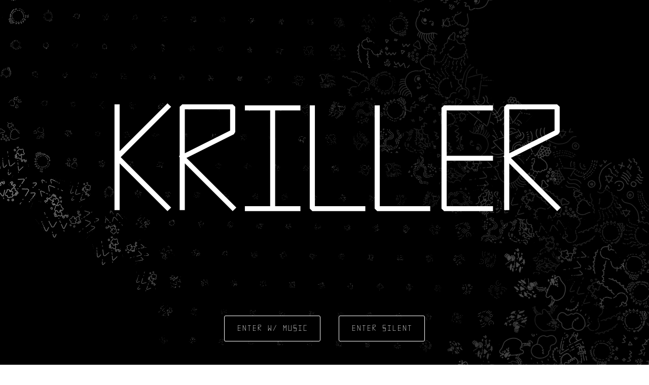

--- FILE ---
content_type: text/html; charset=utf-8
request_url: https://kriller.com/
body_size: 3375
content:



<!DOCTYPE html>
<html lang="en">
  <head>
    
    <meta charset="utf-8">
    <meta name="viewport" content="width=device-width, initial-scale=1">
    <title>KRILLER - 7 Day Art Broadcast</title>

    <meta property="og:site_name" content="KRILLER" />
    <meta property="og:title" content="An eternally looping 7 day art broadcast." />
    <meta property="og:description" content="Once all of KRILLER's 6300 audiovisual &ldquo;cassettes&rdquo; have been fabricated the project will settle into its final form: an eternally looping weeklong software art broadcast for all to freely enjoy."/>
    <meta property="og:type" content="website.art" />
    <meta property="og:url" content="https://kriller.com" />

    <meta property="og:image" content="https://kriller.com/imgs/kriller-meta.png" />
    <meta property="og:image:type" content="image/png" />
    <meta property="og:image:width" content="1200" />
    <meta property="og:image:height" content="630" />
    <meta property="og:image:alt" content="KRILLER letters on organic grid" />

    <meta name="twitter:site" content="KRILLER">
    <meta name="twitter:title" content="An eternally looping 7 day art broadcast.">
    <meta name="twitter:description" content="Once all of KRILLER's 6300 audiovisual &ldquo;cassettes&rdquo; have been fabricated the project will settle into its final form: an eternally looping weeklong software art broadcast for all to freely enjoy.">
    <meta name="twitter:card" content="summary_large_image">
    <meta name="twitter:image:src" content="https://kriller.com/imgs/kriller-meta.png">

    <meta name="msapplication-TileImage" content="https://kriller.com/imgs/kriller-meta.png">
    <meta name="theme-color" content="#0A0A0A">
    <meta name="msapplication-TileColor" content="#0A0A0A">

    <link rel="apple-touch-icon" sizes="800x800" href="https://kriller.com/imgs/kriller.png">
    <link rel="icon" sizes="800x800" href="https://kriller.com/imgs/kriller.png">
    <link rel="icon" type="image/x-icon" href="https://kriller.com/imgs/kriller.png">

    <script src="/static/visuallibs/createjs.c1e70ab9c097.js"></script>
    <link rel="stylesheet" href="/static/marketing-94702eff.css" />
<script type="module" crossorigin="" src="/static/marketing-80847fad.js"></script>
    <script async src="https://www.googletagmanager.com/gtag/js?id=G-97RY519HDH"></script>
    <script>
      window.dataLayer = window.dataLayer || [];
      function gtag(){dataLayer.push(arguments);}
      gtag('js', new Date());
      gtag('config', 'G-97RY519HDH');
    </script>
  </head>
  <body class="noscroll">
    <div class="flscr" id="welcome">
      <div class="enter-buttons">
        <div class="enter-button" id="enter">Enter w/ Music</div>
        <div class="enter-button" id="entersilent">Enter Silent</div>
      </div>
    </div>
    <div id="intro" class="copy">
      <h2>Kriller</h2>
      <p>
        An audiovisual experience by artist
        James&nbsp;Paterson [<a href="https://presstube.com/" target="_blank" class="krlr mixpanel-tracked">@presstube</a>]
        and musician
        Stephen&nbsp;Ramsay [<a href="https://www.young-galaxy.com/" target="_blank" class="krlr mixpanel-tracked">@younggalaxy</a>],
        that creates an eternal seven day looping art broadcast.
      </p>
      <p>
        The collection is divided into 6300 <span class="kriller">cassettes</span>,
        900 for every day of the week, and all are available for purchase.
      </p>
      <p>
        <a href="/fabricate" class="solo fabr mixpanel-tracked">
          Fabrication is live
        </a>
      </p>
      

      <div class="cta">
        <div class="ctaw">
          
          <div class="links">
            <a target="_blank" href="https://instagram.com/krillerxyz" class="mixpanel-tracked"><img src="/imgs/kriller-instagram.svg" width="24" height="24" alt="follow us on instagram"></a>
            <a target="_blank" href="https://www.tiktok.com/@krillerxyz" class="mixpanel-tracked"><img src="/imgs/kriller-tiktok.svg" width="24" height="24" alt="follow us on tiktok"></a>
            <a target="_blank" href="https://twitter.com/krillerxyz" class="mixpanel-tracked"><img src="/imgs/kriller-twitter.svg" width="24" height="24" alt="follow us on twitter"></a>
            <a target="_blank" href="https://www.youtube.com/@krillerxyz" class="mixpanel-tracked"><img src="/imgs/kriller-youtube.svg" width="24" height="24" alt="follow us on youtube"></a>
            <a target="_blank" href="/kriller.ics" class="cal mobileonly mixpanel-tracked"><img src="/imgs/kriller-cal.svg" width="24" height="22" alt="Event link"></a>
            
          </div>

          <form class="mc_embed_signup mixpanel-tracked" target="_blank" action="https://kriller.us12.list-manage.com/subscribe/post?u=876f9b0467e8eb91ee1d6694d&amp;id=8e431725e2&amp;f_id=00de49e0f0" method="post" id="mc-embedded-subscribe-form" name="mc-embedded-subscribe-form" class="validate" target="_self">
            <input type="email" placeholder="email" value="" name="EMAIL" class="required email" id="mce-EMAIL" required>
            <input style="position: absolute; left: -5000px;" aria-hidden="true" type="text" name="b_876f9b0467e8eb91ee1d6694d_8e431725e2" tabindex="-1" value="">
            <input type="submit" value="Get Updates" name="subscribe" class="button">
          </form>

          
        </div>
      </div>
    </div>

    <div class="flscr" id="roughcassette"></div>
    <div class="copy">
      <h2>INKY BYTES</h2>
      <p>
        Decades of drawing &amp; animation inform <span class="kriller">KRILLER</span>&rsquo;s visual libraries. Paterson&rsquo;s pen &amp; ink pages
        scanned by the hundred. Countless frames of animation meticulously drawn.
      </p>

      <p>
        Sigils, symbols, tiles and textures were poured into a cast of equally hand-crafted generative art components: <span class="kriller">Grid</span>, <span class="kriller">Sketchbook</span>, <span class="kriller">Stream</span>, <span class="kriller">MEM</span> &amp; <span class="kriller">Lattice</span>, each perform a unique role in <span class="kriller">KRILLER</span>&rsquo;s visual
        architecture.
      </p>
      <a href="#fabrication" class="ctacta kriller" data-scrollto="#fabrication">Get Updates</a>
    </div>

    <div class="flscr" id="sketchbook"></div>
    <div class="flscr" id="sketchbooklibrary"></div>

    <div class="invert">
      <h2>Music Journal</h2>
      <p>
        Using a collection of modern and vintage audio-tech, Stephen&nbsp;Ramsay composed 630 unique musical
        stems for <span class="kriller">Kriller</span> to combine into 6300 seamlessly looping ambient songs as an accompaniment to the visual art.
      </p>
      <p>
        <span class="kriller">KRILLER</span>&rsquo;s audio engine is an endlessly interoperable sonic playset. Each piece of music was created in the key of C, 120 beats per minute,
        and 64 seconds long in order for the engine to mix them into thousands of unique <span class="kriller">cassette</span> soundtracks. There are over 300 albums worth of music in the <span class="kriller">KRILLER</span> project.
      </p>
      <a href="#fabrication" class="ctacta kriller" data-scrollto="#fabrication">Get Updates</a>
    </div>

    <div class="flscr" id="music">
      
      <img src="/imgs/knollsynth.jpg" alt="A photograph of James Paterson taking a photo of Stephen Ramsay's synthesizer collection">
      <div class="stemholder"></div>
      <div class="info">
        Explore the sounds of the 630 musical stems which <span class="kriller">KRILLER</span> uses to make its cassette soundtracks.
        <span class="mobileonly">Tap</span><span class="notmobile">Click</span> to toggle them on/off
        <i class="mobileonly"><br><br>Be sure to switch your mobile-device off silent mode in order to listen along</i>
      </div>
    </div>

    <div class="copy">

      <h2>LINGUISTICS</h2>
      <p>
        From <span class="kriller">MORODERINMORDOR</span>, to <span class="kriller">BUTTERPILLOWS</span> to <span class="kriller">MINECRAFTSADLAMP</span>, Stephen Ramsay created a new language to describe sound. Each stem name playfully reflects the synths used, the sounds created, as well as sly references to pop culture.
      </p>
      <p>
        Foregoing the use of artificial intelligence, and perhaps even genuine intelligence, a system known as <span class="kriller">FRAGMELD</span> was developed to assign a name to each <span class="kriller">cassette</span>. Fun fact: it even came up with the name
        <span class="kriller">KRILLER</span>.
      </p>
      <a href="#fabrication" class="ctacta kriller" data-scrollto="#fabrication">Get Updates</a>
    </div>

    <div class="flscr" id="fragmeld"></div>
    <div class="copy">
      <h2>Code Quilting</h2>
      <p>
        With the rise of AI, coding &lsquo;by hand&rsquo; may soon be considered antiquated and obsolete. Yet, similar to driving a manual transmission car or developing film photography, a hands-on approach to programming infuses the creator’s lived experience into the grain of the work.

      
      </p>
      <p>
        There is something precious about the craft of writing code as a primary creative medium. Functions like brush strokes. Pushing and popping arrays like fingers dancing across piano keys. Code can be a beautiful heart-felt thing and <span class="kriller">KRILLER</span> approaches it like a group of wizened grannies sitting together in a quilting circle, meticulously laying down colorful thread.
      </p>
      <p>
        Perched atop a dense technological infrastructure, <span class="kriller">Kriller</span> was coded
        with tender loving care by
        <a href="https://www.presstube.com/" target="_blank" class="krlr mixpanel-tracked">James&nbsp;Paterson</a>,
        <a href="https://www.jacobdehart.com/" target="_blank" class="krlr mixpanel-tracked">Jacob&nbsp;DeHart</a> &amp;
        <a href="https://greg.technology/" target="_blank" class="krlr mixpanel-tracked">Greg&nbsp;Sadetsky</a>.
      </p>
      <a href="#fabrication" class="ctacta kriller" data-scrollto="#fabrication">Get Updates</a>
    </div>

    <div class="flscr" id="sigils"></div>
    <div class="flscr" id="thumbs"></div>
    <div class="copy" id="fabrication">
      <h2>Fabrication</h2>
      <p>
        On June 3rd <span class="kriller">KRILLER</span> becomes available to the public. After each <span class="kriller">cassette</span> is purchased
        it will be forever engrained with its fabricator.
      </p>
      <p>
        Once all 6300 <span class="kriller">cassettes</span> have been fabricated <span class="kriller">Kriller</span> will settle into its final form: a single, looping weeklong ambient art broadcast for all to freely enjoy at <span class="kriller">kriller.com/broadcast</span>
      </p>
      <div class="cta">
        <div class="ctaw">
          
          <div class="links">
            <a target="_blank" href="https://instagram.com/krillerxyz" class="mixpanel-tracked"><img src="/imgs/kriller-instagram.svg" width="24" height="24" alt="follow us on instagram"></a>
            <a target="_blank" href="https://www.tiktok.com/@krillerxyz" class="mixpanel-tracked"><img src="/imgs/kriller-tiktok.svg" width="24" height="24" alt="follow us on tiktok"></a>
            <a target="_blank" href="https://twitter.com/krillerxyz" class="mixpanel-tracked"><img src="/imgs/kriller-twitter.svg" width="24" height="24" alt="follow us on twitter"></a>
            <a target="_blank" href="https://www.youtube.com/@krillerxyz" class="mixpanel-tracked"><img src="/imgs/kriller-youtube.svg" width="24" height="24" alt="follow us on youtube"></a>
            <a target="_blank" href="/kriller.ics" class="cal mobileonly mixpanel-tracked"><img src="/imgs/kriller-cal.svg" width="24" height="22" alt="Event link"></a>
            
          </div>

          <form class="mc_embed_signup mixpanel-tracked" target="_blank" action="https://kriller.us12.list-manage.com/subscribe/post?u=876f9b0467e8eb91ee1d6694d&amp;id=8e431725e2&amp;f_id=00de49e0f0" method="post" id="mc-embedded-subscribe-form" name="mc-embedded-subscribe-form" class="validate" target="_self">
            <input type="email" placeholder="email" value="" name="EMAIL" class="required email" id="mce-EMAIL" required>
            <input style="position: absolute; left: -5000px;" aria-hidden="true" type="text" name="b_876f9b0467e8eb91ee1d6694d_8e431725e2" tabindex="-1" value="">
            <input type="submit" value="Get Updates" name="subscribe" class="button">
          </form>

        </div>
      </div>

      
    </div>

    <div class="footer">
      &copy;KRILLER 2025 <a href="tel:877-574-5537" class="mixpanel-tracked">1<i> </i>(877)<i> </i>KRI-LLER</a>
    </div>

    <div id="mint-widget"></div>
    <link rel="stylesheet" href="/static/public-b591aed5.css" />
<link rel="stylesheet" href="/static/mint-widget-c820c38d.css" />
<script type="module" crossorigin="" src="/static/widget-af6b2e39.js"></script>

    <script id="MIXPANEL_TOKEN" type="application/json">"19a6ea9689c481d1d1ed19a6ca93ac63"</script>

  </body>
</html>

--- FILE ---
content_type: text/html; charset=UTF-8
request_url: https://verify.walletconnect.com/5d9010e247c760fc2dfcc63976494f38
body_size: -52
content:
<script>window.parent.postMessage('verify_ready','*')</script>

--- FILE ---
content_type: text/css; charset="utf-8"
request_url: https://kriller.com/static/marketing-94702eff.css
body_size: 1955
content:
@font-face{font-family:kriller;src:url(/fonts/Kriller-Regular.woff2)}body{padding:0;margin:0;font-family:kriller,Courier New,Courier,monospace!important;font-size:clamp(18px,2.5vw,26px);line-height:130%;background-color:#fff;color:#000}.noscroll{overflow:hidden}.noscroll #mint-widget{display:none}.kriller{font-family:kriller;text-transform:uppercase}h1,h2,h3{margin:0;padding:0}h2{width:80vw;max-width:1000px;margin:3vh auto 0;margin-top:4em;font-weight:1000;line-height:100%;font-size:1.7em;padding:0}a{text-decoration:none;cursor:pointer;color:#000;border-bottom:1px solid #000}a:hover{border-bottom:1px solid transparent}dl:after{content:"";height:0;display:block;clear:left}dl{margin-bottom:2em!important;font-size:.9em!important}p,dl{font-family:Courier New,Courier,monospace;width:80vw;max-width:1000px;line-height:150%;margin:2.5vh auto;margin-bottom:8em;color:#555;text-align:left}p:last-child,dl:last-child{padding-bottom:2vh}p dt,dl dt{display:block;float:left;clear:left;width:20%}p dt:after,dl dt:after{content:":"}p dd,dl dd{font-weight:700;display:block;float:left;width:70%}.invert,.copy{position:relative;padding-top:4vh;padding-bottom:8vh}.invert h2,.copy h2{margin-top:4vh}.invert p,.copy p{margin-bottom:0}.invert .ctacta,.copy .ctacta{position:absolute;right:10px;bottom:10px;font-size:14px;padding:3px 10px 2px;border:1px dashed #ccc;transition:all .15s ease-in-out;background:#fff;cursor:pointer}.invert .ctacta:hover,.copy .ctacta:hover{background:#000;color:#fff;border:1px solid #fff}.invert .ctacta{color:#fff;background:#000;border:1px dashed #777}.invert .ctacta:hover{background:#fff;color:#000;border:1px solid #000}.invert{background:#000}.invert h2,.invert p{background:#000;color:#fff}.flscr{height:600px;min-height:600px;background:#fff;overflow:hidden;position:relative}.flscr.image img{width:100%;height:100%;position:absolute;object-fit:cover;z-index:0}#welcome{background:#000}#welcome .enter-buttons{z-index:100;position:absolute;left:0;right:0;text-align:center;bottom:5%}#welcome .enter-buttons .enter-button{display:inline-block;margin:10px;border:1px solid #fff;color:#fff;padding:8px 24px;font-size:16px;font-family:kriller;border-radius:3px;background:RGBA(0,0,0,.8);transition:all .15s ease-in-out;cursor:pointer}#welcome .enter-buttons .enter-button:hover{background:RGBA(255,255,255,1);color:#000}#welcome .enter-buttons .enter-button.hidden{opacity:0}.defs-only{position:absolute;height:0;width:0;overflow:none;left:-100%}#music{background:#fff}#music video,#music img{width:100%;height:100%;position:absolute;object-fit:cover;z-index:0;opacity:.75}#music .info{position:absolute;top:0;left:0;right:0;padding:3vh;color:#000;background:#fff;text-align:center;opacity:1;transition:all .15s ease-in-out;font-family:Courier New,Courier,monospace;font-size:clamp(12px,1.8vw,30px);line-height:clamp(16px,2.25vw,36px)}#music .info.hidden{color:#fff;opacity:0;padding:0 6vh}#music .stemholder{background:#000;position:absolute;left:0;top:50%;right:0;transform:translateY(-50%)}#music .stemholder .stemoptions{width:100%;text-align:center;margin:0vh 0;overflow:hidden;height:0;transition:height .1s ease-in-out}#music .stemholder .stemoptions.show{height:10.5vh}#music .stem{display:inline-block;position:relative;width:33.3%;height:10.5vh;font-size:min(30px,3vw);line-height:2.5vh;overflow:hidden;text-overflow:ellipsis;padding:4vh 10px;margin:0;background:#000;box-sizing:border-box;color:#fff;text-align:center;cursor:pointer;transition:border-color .15s ease-in-out,background .15s ease-in-out;opacity:1;-webkit-touch-callout:none;-webkit-user-select:none;-khtml-user-select:none;-moz-user-select:none;-ms-user-select:none;user-select:none}#music .stem.loading{background:#444}#music .stem.deselected,#music .stem:hover{background:#000}#music .stem:hover b{border-bottom:1px solid #fff}#music .stem.active{border-color:#fff}#music .stem span{-webkit-touch-callout:none;-webkit-user-select:none;-khtml-user-select:none;-moz-user-select:none;-ms-user-select:none;user-select:none;display:block;background:#fff;padding:4vh 0px;color:#000;position:absolute;left:0;right:0;bottom:0;clip-path:polygon(0 100%,100% 100%,100% 100%,0% 100%);font-weight:400;z-index:2}#music .stem b{font-weight:400}.mobile #music .stem{width:50%}#float-theme{position:fixed;top:0;left:0;right:0;height:2vh;z-index:1000;transition:background .1s ease-in-out}form{margin:0;padding:0;font-family:kriller}form input,form button{text-transform:uppercase;font-family:kriller}.cta{font-size:0;text-align:center;margin-top:4vh;padding:0 5vw}.cta a{text-decoration:none;border:none}.cta .info{font-family:kriller;padding-bottom:20px;font-size:18px;line-height:30px}.cta input,.cta button{padding:.5vmax 1.2vw;font-size:clamp(14px,1.8vw,20px);font-weight:700;border:1px solid #000;background:#fff;color:#000;letter-spacing:1px;border-radius:0;box-shadow:0 0 0 1px #fff;width:42%}.cta input[type=submit],.cta button{appearance:none;-webkit-appearance:none;border-radius:3px;margin-left:10px;cursor:pointer;transition:all .15s ease-in-out}.cta input[type=submit]:hover,.cta button:hover{background:#000;color:#fff}.cta input[type=submit]:active,.cta button:active{background:#555;color:#fff}.cta .ctaw{text-align:center;display:inline-block;background:#f5f5f5;padding:40px 20px;background-image:repeating-linear-gradient(0deg,#000,#000 2px,transparent 2px,transparent 9px,#000 9px),repeating-linear-gradient(90deg,#000,#000 2px,transparent 2px,transparent 9px,#000 9px),repeating-linear-gradient(180deg,#000,#000 2px,transparent 2px,transparent 9px,#000 9px),repeating-linear-gradient(270deg,#000,#000 2px,transparent 2px,transparent 9px,#000 9px);background-size:2px 100%,100% 2px,2px 100%,100% 2px;background-position:0 0,0 0,100% 0,0 100%;background-repeat:no-repeat;background-color:#fff}.cta .links{text-align:center;padding-bottom:20px}.cta .links a{display:inline-block;margin:0 5px;width:48px;height:48px;text-align:center}.cta .links a.cal img{transform:translatey(-1px)}.cta .links a img{transition:transform .15s cubic-bezier(.39,.83,.52,2)}.cta .links a:hover img{transform:scale(1.1)}.cta .premint{color:#000;border:1px solid #000;font-size:clamp(14px,1.8vw,20px);padding:.5vh .8vw;display:block;margin:2vh auto 0;border-radius:3px;width:90%;transition:all .15s ease-in-out}.cta .premint:hover{background:#000;color:#fff}.cta img{width:48px;height:48px}.solo.premint,.solo.fabr{border:1px solid #000;font-size:clamp(14px,1.8vw,20px);padding:.5vh .8vw;display:inline-block;margin:2vh auto 0;border-radius:3px;font-family:kriller;transition:all .15s ease-in-out;background:#000;color:#fff}.solo.premint:hover,.solo.fabr:hover{color:#000;background:#fff}.solo.fabr{font-size:30px;display:block;text-align:center}@media screen and (max-width: 380px){.cta .ctaw{padding-left:0;padding-right:0}.cta .links a,.cta .links img{width:42px;height:42px}}.footer{font-size:18px;background:#000;letter-spacing:2px;padding:20px;text-align:center;color:#ccc;font-family:kriller,Courier New,Courier,monospace;position:relative}.footer svg{width:8px;height:8px;margin-bottom:3px;margin-right:-3px}.footer a{font-size:18px;letter-spacing:2px;color:#ccc}.footer a i{font-size:0}.footer a:before{content:": "}@media screen and (max-width: 450px){.footer{padding-top:70px}.footer a{padding-top:30px;font-size:6vw;display:block;position:absolute;left:0;top:0;right:0}.footer a:before{content:""}}.ascii{font-size:11px;line-height:12px;background:#000;padding:0 20px 20px;text-align:center;color:#666;white-space:pre;font-family:Courier New,Courier,monospace,monospace}#player{background:#fee}.mobileonly{display:none!important}.mobile .mobileonly{display:initial!important}.mobile .notmobile{display:none!important}#thumbs{background:rgb(63,94,251);background:linear-gradient(180deg,#630063 0%,rgba(99,0,99,0) 25%),linear-gradient(180deg,rgba(0,0,0,0) 10%,rgba(0,0,0,.3333333333) 70%),radial-gradient(circle,#630063 0%,#222 100%)}#thumbs:after{z-index:9999999999;content:"";display:block;position:absolute;pointer-events:none;inset:0;background:linear-gradient(180deg,rgba(0,0,0,0) 85%,rgba(0,0,0,.4) 100%)}#thumbs div{box-shadow:0 10px 10px RGBA(0,0,0,.4);position:absolute;transform:translate(-50%);background:#fff;width:50vw;max-width:300px;border-radius:8px;overflow:hidden;transition:transform .15s cubic-bezier(.39,.83,.52,1.2)}#thumbs div:hover{z-index:100000!important;transform:translate(-50%) scale(1.3)!important}#thumbs div img{display:block;width:102%;object-fit:cover;transform:translate(-1px,-1px);border-radius:8px 8px 0 0}#thumbs div span{display:block;font-size:clamp(14px,1.8vw,24px);padding:4px 8px;color:#000;text-align:center}#thumbs canvas{display:none}#sketchbooklibrary{cursor:pointer}


--- FILE ---
content_type: text/css; charset="utf-8"
request_url: https://kriller.com/static/mint-widget-c820c38d.css
body_size: 937
content:
@font-face{font-family:kriller;src:url(/fonts/Kriller-Regular.otf)}*{box-sizing:border-box}div[data-rk] *{--rk-blurs-modalOverlay: blur(0px);--rk-fonts-body: "Courier New";--rk-radii-actionButton: 0px;--rk-radii-connectButton: 0px;--rk-radii-menuButton: 0px;--rk-radii-modal: 0px;--rk-radii-modalMobile: 0px;--rk-colors-accentColor: #eee;--rk-colors-accentColorForeground: #000;--rk-colors-actionButtonBorder: rgba(255, 255, 255, .04);--rk-colors-actionButtonBorderMobile: rgba(255, 255, 255, .1);--rk-colors-actionButtonSecondaryBackground: rgba(255, 255, 255, .08);--rk-colors-closeButton: rgba(255, 255, 255, .7);--rk-colors-closeButtonBackground: rgba(255, 255, 255, .08);--rk-colors-connectButtonBackground: #000;--rk-colors-connectButtonBackgroundError: #ff494a;--rk-colors-connectButtonInnerBackground: linear-gradient( 0deg, rgba(255, 255, 255, .06), rgba(255, 255, 255, .12) );--rk-colors-connectButtonText: #fff;--rk-colors-connectButtonTextError: #fff;--rk-colors-connectionIndicator: #30e000;--rk-colors-downloadBottomCardBackground: linear-gradient( 126deg, rgba(0, 0, 0, 0) 9.49%, rgba(120, 120, 120, .1) 71.04% ), #050505;--rk-colors-downloadTopCardBackground: linear-gradient( 126deg, rgba(120, 120, 120, .1) 9.49%, rgba(0, 0, 0, 0) 71.04% ), #050505;--rk-colors-error: #ff494a;--rk-colors-generalBorder: rgba(255, 255, 255, .08);--rk-colors-generalBorderDim: rgba(255, 255, 255, .04);--rk-colors-menuItemBackground: rgba(255, 255, 255, .08);--rk-colors-modalBackdrop: rgba(0, 0, 0, .7);--rk-colors-modalBackground: #000;--rk-colors-modalBorder: rgba(255, 255, 255, .08);--rk-colors-modalText: #fff;--rk-colors-modalTextDim: rgba(255, 255, 255, .2);--rk-colors-modalTextSecondary: rgba(255, 255, 255, .6);--rk-colors-profileAction: rgba(255, 255, 255, .1);--rk-colors-profileActionHover: rgba(255, 255, 255, .2);--rk-colors-profileForeground: rgba(255, 255, 255, .06);--rk-colors-selectedOptionBorder: rgba(224, 232, 255, .1);--rk-colors-standby: #ffd641;--rk-shadows-connectButton: 0px 4px 12px rgba(0, 0, 0, .1);--rk-shadows-dialog: 0px 8px 32px rgba(0, 0, 0, .32);--rk-shadows-profileDetailsAction: 0px 2px 6px rgba(37, 41, 46, .04);--rk-shadows-selectedOption: 0px 2px 6px rgba(0, 0, 0, .24);--rk-shadows-selectedWallet: 0px 2px 6px rgba(0, 0, 0, .24);--rk-shadows-walletLogo: 0px 2px 16px rgba(0, 0, 0, .16)}div[data-rk] * #rk_connect_title,div[data-rk] * button div,div[data-rk] * button{--rk-fonts-body: kriller}.status,.err{display:block;padding:10px 14px;color:red;text-align:center}.status a,.err a{text-decoration:none;border:none}.status{color:#fff}#root select,#root button{-webkit-appearance:initial;padding:8px 16px;line-height:18px;font-family:kriller;font-size:16px;color:#000;border:none;border-radius:3px}#root select[disabled],#root button[disabled]{background:#aaa;cursor:not-allowed}@media screen and (max-width: 600px){.qty-mint{top:64px;left:0;transform:none;right:0;text-align:center}.status,.err{top:180px}.status a,.err a{text-decoration:none;border:none}}.presale-active .presale{top:64px}.presale-active .qty-mint{top:124px}.presale-active status,.presale-active .err{top:180px a;top-text-decoration:none;top-border:none}.connect-btn{display:inline-block}.connect-btn button{-webkit-appearance:none;appearance:none;padding:8px 16px;line-height:18px;font-family:kriller;font-size:16px;border:none;color:#000;border-radius:3px;cursor:pointer}#mint-widget{font-family:kriller!important;position:fixed;right:40px;bottom:20px;padding:0;width:285px;box-shadow:0 0 20px #fff;font-size:14px;line-height:20px;border-radius:6px;background:#111;border:1px solid #fff;box-shadow:0 0 4px #000000d4,0 6px 26px #000c;color:#fff;transition:opacity .35s ease-in-out}#mint-widget h1{margin:0;padding:10px 14px;border-bottom:1px solid #555;font-size:20px;letter-spacing:.5px;text-align:left}#mint-widget .close{position:absolute;right:5px;top:5px;font-size:30px;padding:6px 8px;cursor:pointer;transition:all .15s ease-in-out}#mint-widget .close:hover{transform:scale(1.3)}#mint-widget .connect-btn{display:block;padding:20px 14px;text-align:center}#mint-widget .connect-btn button{display:inline-block}#mint-widget .widget-info{padding:10px 14px;position:relative;border-bottom:1px solid #555;font-size:14px}#mint-widget .widget-info .price{position:absolute;right:14px;top:10px}#mint-widget .mint-ui{display:block;padding:0 14px 24px;text-align:center}#mint-widget .mint-ui select,#mint-widget .mint-ui input,#mint-widget .mint-ui button{padding:8px 16px;font-family:kriller,Courier New,Courier,monospace;border-radius:3px;border:none;cursor:pointer}#mint-widget .mint-ui select{margin:0 14px}#mint-widget .mint-ui .qty-mint{margin-bottom:14px}#mint-widget .close .isclosed{display:none}#mint-widget.closed.idle{opacity:0}#mint-widget.closed .mint-ui,#mint-widget.closed .widget-info,#mint-widget.closed .connect-btn,#mint-widget.closed .isopen{display:none}#mint-widget.closed .isclosed{display:initial}


--- FILE ---
content_type: image/svg+xml
request_url: https://kriller.com/imgs/kriller-instagram.svg
body_size: 3
content:

<svg xmlns="http://www.w3.org/2000/svg" version="1.1" xmlns:xlink="http://www.w3.org/1999/xlink" preserveAspectRatio="none" x="0px" y="0px" width="50px" height="50px" viewBox="0 0 50 50">
<defs>
<path id="Layer2_0_1_STROKES" stroke="#000000" stroke-width="2" stroke-linejoin="bevel" stroke-linecap="square" fill="none" d="
M 5 10
L 10 5 40 5 45 10 45 40 40 45 10 45 5 40 5 10 Z
M 38.5 12.5
Q 38.5 12.95 38.2 13.2 37.95 13.5 37.5 13.5 37.1 13.5 36.8 13.2 36.5 12.95 36.5 12.5 36.5 12.1 36.8 11.8 37.1 11.5 37.5 11.5 37.95 11.5 38.2 11.8 38.5 12.1 38.5 12.5 Z
M 35 25
Q 35 29.2 32 32 29.2 35 25 35 20.8 35 17.8 32 15 29.2 15 25 15 20.8 17.8 17.8 20.8 15 25 15 29.2 15 32 17.8 35 20.8 35 25 Z"/>
</defs>

<g transform="matrix( 1, 0, 0, 1, 0,0) ">
<use xlink:href="#Layer2_0_1_STROKES"/>
</g>
</svg>


--- FILE ---
content_type: text/javascript; charset="utf-8"
request_url: https://kriller.com/static/visuallibs/lib-G_8.js
body_size: 213182
content:
(function (cjs, an) {

var p; // shortcut to reference prototypes
var lib={};var ss={};var img={};
lib.ssMetadata = [];


(lib.AnMovieClip = function(){
	this.actionFrames = [];
	this.ignorePause = false;
	this.gotoAndPlay = function(positionOrLabel){
		cjs.MovieClip.prototype.gotoAndPlay.call(this,positionOrLabel);
	}
	this.play = function(){
		cjs.MovieClip.prototype.play.call(this);
	}
	this.gotoAndStop = function(positionOrLabel){
		cjs.MovieClip.prototype.gotoAndStop.call(this,positionOrLabel);
	}
	this.stop = function(){
		cjs.MovieClip.prototype.stop.call(this);
	}
}).prototype = p = new cjs.MovieClip();
// symbols:
// helper functions:

function mc_symbol_clone() {
	var clone = this._cloneProps(new this.constructor(this.mode, this.startPosition, this.loop, this.reversed));
	clone.gotoAndStop(this.currentFrame);
	clone.paused = this.paused;
	clone.framerate = this.framerate;
	return clone;
}

function getMCSymbolPrototype(symbol, nominalBounds, frameBounds) {
	var prototype = cjs.extend(symbol, cjs.MovieClip);
	prototype.clone = mc_symbol_clone;
	prototype.nominalBounds = nominalBounds;
	prototype.frameBounds = frameBounds;
	return prototype;
	}


(lib.S_323 = function(mode,startPosition,loop,reversed) {
if (loop == null) { loop = true; }
if (reversed == null) { reversed = false; }
	var props = new Object();
	props.mode = mode;
	props.startPosition = startPosition;
	props.labels = {};
	props.loop = loop;
	props.reversed = reversed;
	cjs.MovieClip.apply(this,[props]);

	// Layer_1
	this.shape = new cjs.Shape();
	this.shape.graphics.f("#000000").s().p("[base64]/[base64]/vMIAGgMQgBgIgGgIIgOgLIgDgSIgIgKQgJgMgBgJIAGAEIAFAFQAPAWARAeQAJAQgJAOIgCAFQgCADgCABQgEgGADgGgACUwqQgKgLgEgLIACgDQAAAAAAgBQABAAAAAAQAAAAABAAQAAABAAAAQAPARACANIgHgFg");
	this.shape.setTransform(0.5308,-0.8795);

	this.shape_1 = new cjs.Shape();
	this.shape_1.graphics.f("#FFFFFF").s().p("[base64]");
	this.shape_1.setTransform(-22.65,78.45);

	this.timeline.addTween(cjs.Tween.get({}).to({state:[{t:this.shape_1},{t:this.shape}]}).wait(1));

	this._renderFirstFrame();

}).prototype = getMCSymbolPrototype(lib.S_323, new cjs.Rectangle(-62.7,-110.1,126.5,220.3), null);


(lib.S_313 = function(mode,startPosition,loop,reversed) {
if (loop == null) { loop = true; }
if (reversed == null) { reversed = false; }
	var props = new Object();
	props.mode = mode;
	props.startPosition = startPosition;
	props.labels = {};
	props.loop = loop;
	props.reversed = reversed;
	cjs.MovieClip.apply(this,[props]);

	// Layer_2
	this.shape = new cjs.Shape();
	this.shape.graphics.f("#FFFFFF").s().p("[base64]/[base64]/[base64]/[base64]/[base64]");
	this.shape.setTransform(-20.225,-39.667);

	this.shape_1 = new cjs.Shape();
	this.shape_1.graphics.f("#000000").s().p("[base64]/[base64]/JNIgBACQABAEAFADIACABQABgBAAAAQABAAAAgBQAAAAAAgBQAAAAgBgBIgFgHgAA/Z/[base64]/[base64]/[base64]/[base64]/[base64]/[base64]/[base64]/[base64]/QgEALAEAOQABABAAAAQAAABAAAAQABABAAAAQABAAAAABQABAAABABQAAAAABAAQAAAAABAAQAAAAABAAIAVgEQAJgCABgCQACgCAAgJIABgRQAAgGgDgDQgUADgTAMgAi/[base64]/[base64]/[base64]/[base64]/[base64]/[base64]/[base64]/[base64]/[base64]/[base64]");
	this.shape_1.setTransform(0.5,0.03);

	this.timeline.addTween(cjs.Tween.get({}).to({state:[{t:this.shape_1},{t:this.shape}]}).wait(1));

	this._renderFirstFrame();

}).prototype = getMCSymbolPrototype(lib.S_313, new cjs.Rectangle(-205.1,-205.8,411.29999999999995,411.70000000000005), null);


(lib.S_129 = function(mode,startPosition,loop,reversed) {
if (loop == null) { loop = true; }
if (reversed == null) { reversed = false; }
	var props = new Object();
	props.mode = mode;
	props.startPosition = startPosition;
	props.labels = {};
	props.loop = loop;
	props.reversed = reversed;
	cjs.MovieClip.apply(this,[props]);

	// FlashAICB
	this.shape = new cjs.Shape();
	this.shape.graphics.f("#000000").s().p("[base64]/[base64]/[base64]/[base64]/[base64]");
	this.shape.setTransform(0.0186,0.5198);

	this.timeline.addTween(cjs.Tween.get(this.shape).wait(1));

	this._renderFirstFrame();

}).prototype = getMCSymbolPrototype(lib.S_129, new cjs.Rectangle(-144.9,-140,289.8,281.1), null);


(lib.S_52 = function(mode,startPosition,loop,reversed) {
if (loop == null) { loop = true; }
if (reversed == null) { reversed = false; }
	var props = new Object();
	props.mode = mode;
	props.startPosition = startPosition;
	props.labels = {};
	props.loop = loop;
	props.reversed = reversed;
	cjs.MovieClip.apply(this,[props]);

	// Layer_1
	this.shape = new cjs.Shape();
	this.shape.graphics.f("#000000").s().p("[base64]/[base64]/[base64]/[base64]/[base64]/[base64]/[base64]/[base64]/[base64]/[base64]/[base64]/[base64]/[base64]/[base64]/6sQgNgEgKgLQgCgDADgEQACgDAEAAQADAAADADQAKAGAGAKQgCAGgDAAIgBAAgAFq6/[base64]");
	this.shape.setTransform(0.0107,0.0292);

	this.timeline.addTween(cjs.Tween.get(this.shape).wait(1));

	this._renderFirstFrame();

}).prototype = getMCSymbolPrototype(lib.S_52, new cjs.Rectangle(-132.7,-182.7,265.5,365.5), null);


(lib.S_26 = function(mode,startPosition,loop,reversed) {
if (loop == null) { loop = true; }
if (reversed == null) { reversed = false; }
	var props = new Object();
	props.mode = mode;
	props.startPosition = startPosition;
	props.labels = {};
	props.loop = loop;
	props.reversed = reversed;
	cjs.MovieClip.apply(this,[props]);

	// Layer_1
	this.shape = new cjs.Shape();
	this.shape.graphics.f("#000000").s().p("[base64]/[base64]/[base64]");
	this.shape.setTransform(0.0344,0.0208);

	this.timeline.addTween(cjs.Tween.get(this.shape).wait(1));

	this._renderFirstFrame();

}).prototype = getMCSymbolPrototype(lib.S_26, new cjs.Rectangle(-93.5,-108,187.1,216.1), null);


(lib.S_23 = function(mode,startPosition,loop,reversed) {
if (loop == null) { loop = true; }
if (reversed == null) { reversed = false; }
	var props = new Object();
	props.mode = mode;
	props.startPosition = startPosition;
	props.labels = {};
	props.loop = loop;
	props.reversed = reversed;
	cjs.MovieClip.apply(this,[props]);

	// Layer_1
	this.shape = new cjs.Shape();
	this.shape.graphics.f("#000000").s().p("[base64]");
	this.shape.setTransform(0.017,0.0771);

	this.timeline.addTween(cjs.Tween.get(this.shape).wait(1));

	this._renderFirstFrame();

}).prototype = getMCSymbolPrototype(lib.S_23, new cjs.Rectangle(-90,-74.9,180.1,150), null);


(lib.S_15 = function(mode,startPosition,loop,reversed) {
if (loop == null) { loop = true; }
if (reversed == null) { reversed = false; }
	var props = new Object();
	props.mode = mode;
	props.startPosition = startPosition;
	props.labels = {};
	props.loop = loop;
	props.reversed = reversed;
	cjs.MovieClip.apply(this,[props]);

	// FlashAICB
	this.shape = new cjs.Shape();
	this.shape.graphics.f("#000000").s().p("[base64]");
	this.shape.setTransform(0.0135,-0.005);

	this.timeline.addTween(cjs.Tween.get(this.shape).wait(1));

	this._renderFirstFrame();

}).prototype = getMCSymbolPrototype(lib.S_15, new cjs.Rectangle(-147.1,-151.7,294.29999999999995,303.5), null);


(lib.S_14 = function(mode,startPosition,loop,reversed) {
if (loop == null) { loop = true; }
if (reversed == null) { reversed = false; }
	var props = new Object();
	props.mode = mode;
	props.startPosition = startPosition;
	props.labels = {};
	props.loop = loop;
	props.reversed = reversed;
	cjs.MovieClip.apply(this,[props]);

	// Layer_1
	this.shape = new cjs.Shape();
	this.shape.graphics.f("#000000").s().p("[base64]");
	this.shape.setTransform(-0.0005,0.0241);

	this.timeline.addTween(cjs.Tween.get(this.shape).wait(1));

	this._renderFirstFrame();

}).prototype = getMCSymbolPrototype(lib.S_14, new cjs.Rectangle(-56.3,-53.5,112.69999999999999,107.1), null);


(lib.S_9 = function(mode,startPosition,loop,reversed) {
if (loop == null) { loop = true; }
if (reversed == null) { reversed = false; }
	var props = new Object();
	props.mode = mode;
	props.startPosition = startPosition;
	props.labels = {};
	props.loop = loop;
	props.reversed = reversed;
	cjs.MovieClip.apply(this,[props]);

	// FlashAICB
	this.shape = new cjs.Shape();
	this.shape.graphics.f("rgba(25,25,25,0)").s().p("[base64]/[base64]");
	this.shape.setTransform(-18.3167,-51.65);

	this.shape_1 = new cjs.Shape();
	this.shape_1.graphics.f("#000000").s().p("[base64]/[base64]/[base64]");
	this.shape_1.setTransform(0.0125,-0.0183);

	this.shape_2 = new cjs.Shape();
	this.shape_2.graphics.f("#000000").s().p("[base64]/[base64]/[base64]");
	this.shape_2.setTransform(0.0125,-0.0183);

	this.shape_3 = new cjs.Shape();
	this.shape_3.graphics.f("rgba(25,25,25,0)").s().p("[base64]/[base64]");
	this.shape_3.setTransform(-18.3167,-51.65);

	this.timeline.addTween(cjs.Tween.get({}).to({state:[{t:this.shape_3},{t:this.shape_2},{t:this.shape_1},{t:this.shape}]}).wait(1));

	// Layer_2
	this.shape_4 = new cjs.Shape();
	this.shape_4.graphics.f("#FFFFFF").s().p("[base64]");
	this.shape_4.setTransform(-53.15,53.4);

	this.timeline.addTween(cjs.Tween.get(this.shape_4).wait(1));

	this._renderFirstFrame();

}).prototype = getMCSymbolPrototype(lib.S_9, new cjs.Rectangle(-124.9,-172.4,249.9,344.9), null);


(lib.S_6 = function(mode,startPosition,loop,reversed) {
if (loop == null) { loop = true; }
if (reversed == null) { reversed = false; }
	var props = new Object();
	props.mode = mode;
	props.startPosition = startPosition;
	props.labels = {};
	props.loop = loop;
	props.reversed = reversed;
	cjs.MovieClip.apply(this,[props]);

	// Layer_1
	this.shape = new cjs.Shape();
	this.shape.graphics.f("#000000").s().p("[base64]/[base64]/[base64]/[base64]/[base64]");
	this.shape.setTransform(0.0093,0.0109);

	this.shape_1 = new cjs.Shape();
	this.shape_1.graphics.f("rgba(25,25,25,0)").s().p("[base64]/[base64]");
	this.shape_1.setTransform(19.025,-39.7);

	this.timeline.addTween(cjs.Tween.get({}).to({state:[{t:this.shape_1},{t:this.shape}]}).wait(1));

	// Layer_2
	this.shape_2 = new cjs.Shape();
	this.shape_2.graphics.f("#FFFFFF").s().p("[base64]");
	this.shape_2.setTransform(0.975,-6.775);

	this.timeline.addTween(cjs.Tween.get(this.shape_2).wait(1));

	this._renderFirstFrame();

}).prototype = getMCSymbolPrototype(lib.S_6, new cjs.Rectangle(-121.1,-186,242.3,372), null);


(lib.S_3 = function(mode,startPosition,loop,reversed) {
if (loop == null) { loop = true; }
if (reversed == null) { reversed = false; }
	var props = new Object();
	props.mode = mode;
	props.startPosition = startPosition;
	props.labels = {};
	props.loop = loop;
	props.reversed = reversed;
	cjs.MovieClip.apply(this,[props]);

	// FlashAICB
	this.shape = new cjs.Shape();
	this.shape.graphics.f("#FFFFFF").s().p("[base64]/[base64]/[base64]/[base64]/[base64]/IAAgIIAAgHIAAgFIADAGIgDAQIAAgCgAmwvDIACgNIAGAGIADAHIADAEIgHAHQgJgFACgGgAnIvkIgCgGIgBgGIAAAAIAKAIIAEAEIgFAAIgCAAIgEAAgAiawrIAIgGIgKAIIACgCg");
	this.shape.setTransform(-1.4762,-22.5);

	this.shape_1 = new cjs.Shape();
	this.shape_1.graphics.f("#000000").s().p("[base64]/[base64]/[base64]/[base64]/[base64]");
	this.shape_1.setTransform(0.5278,0);

	this.timeline.addTween(cjs.Tween.get({}).to({state:[{t:this.shape_1},{t:this.shape}]}).wait(1));

	this._renderFirstFrame();

}).prototype = getMCSymbolPrototype(lib.S_3, new cjs.Rectangle(-102.2,-132.9,205.5,265.8), null);


(lib.S_1 = function(mode,startPosition,loop,reversed) {
if (loop == null) { loop = true; }
if (reversed == null) { reversed = false; }
	var props = new Object();
	props.mode = mode;
	props.startPosition = startPosition;
	props.labels = {};
	props.loop = loop;
	props.reversed = reversed;
	cjs.MovieClip.apply(this,[props]);

	// FlashAICB
	this.shape = new cjs.Shape();
	this.shape.graphics.f("#000000").s().p("[base64]/[base64]/[base64]/[base64]/[base64]/[base64]/[base64]/lHIQgMgXgCgKQgEgQgMgNQgSgSgCgTQAAgBAAgBQAAgBAAAAQAAgBABAAQAAAAAAgBIADgDIAFACIAIAJQAOAWALAMQADADAGALIAFAOQALAaAHAHIABACQAAAGgBABQgCADgEAAQgLgBgHgKgEgx/[base64]/[base64]/[base64]/[base64]/[base64]/QgNgDgGgLIgFgLQgEgIgIgDQgTgGgGgUQgDgHgHgFQgMgIgDgNIgFgFIgIAFQgLAJgCgQQAAgDADgDIAGgEIAKgNIARAEIADAFQABAHAGANQAFAKAHAFQAIAFADAHQALATASAOQAMAKAJATIgBAEQAAABgBABQAAAAAAAAQgBABAAAAQgBAAgBAAIgCAAgEgkoAA/[base64]/[base64]/[base64]/[base64]/[base64]/[base64]/[base64]/[base64]/QgEgCACgGQAEgLAGgEQADgCADABIAFAEIAAAEQgBAKgHAGQgCACgDAAIgBAAQgBAAgBAAQAAAAgBgBQAAAAgBAAQAAAAgBgBgEgs+gC/[base64]/[base64]/[base64]/[base64]/[base64]/[base64]/[base64]/[base64]/[base64]/QgKgIgBgPQAAgEAEgFIATgSIACgJQABgHADgEQAGgFAFAGQADAEgBAFIgCAGQgDALgQATIgCAVQAAABAAAAQgBABAAAAQgBAAAAABQgBAAgBAAIgBAAIgDAAgAM0l/[base64]/[base64]/[base64]/[base64]/QgBAAAAgBQAAgBgBAAQAAgBAAAAQAAgBAAAAIACgJQANgfAXgZIACgBIAGgBQABAAABABQAAAAABAAQAAABAAAAQABABAAAAQAAABAAABQAAAAAAABQAAABAAAAQAAABAAAAQgDAIgFAHIgUAdIgMAUIgEACIgEgDgAcbp/[base64]/[base64]/[base64]/[base64]/[base64]/xzIgBgCQgBgNAJgGIACAAIACACQAAAKgJAJgAUjyAIgBgHIABgjIADgEQADgCADADQAHAHgBAGIgCAeIAAADQgDAEgCAAIgCAAQgEAAgCgFgAuwx/[base64]/[base64]/[base64]");
	this.shape.setTransform(0.0013,0.025);

	this.shape_1 = new cjs.Shape();
	this.shape_1.graphics.f("rgba(25,25,25,0)").s().p("[base64]/[base64]");
	this.shape_1.setTransform(-69.6125,-61.8);

	this.timeline.addTween(cjs.Tween.get({}).to({state:[{t:this.shape_1},{t:this.shape}]}).wait(1));

	// Layer_2
	this.shape_2 = new cjs.Shape();
	this.shape_2.graphics.f("#FFFFFF").s().p("[base64]");
	this.shape_2.setTransform(-53.2318,-59.6244);

	this.timeline.addTween(cjs.Tween.get(this.shape_2).wait(1));

	this._renderFirstFrame();

}).prototype = getMCSymbolPrototype(lib.S_1, new cjs.Rectangle(-383.9,-298.4,767.9,596.9), null);


(lib.G_8 = function(mode,startPosition,loop,reversed) {
if (loop == null) { loop = true; }
if (reversed == null) { reversed = false; }
	var props = new Object();
	props.mode = mode;
	props.startPosition = startPosition;
	props.labels = {};
	props.loop = loop;
	props.reversed = reversed;
	cjs.MovieClip.apply(this,[props]);

	// Layer_1
	this.instance = new lib.S_323();
	this.instance.setTransform(-331.5,-337.35,1,1,0,0,0,0.5,0);

	this.instance_1 = new lib.S_129();
	this.instance_1.setTransform(-127.3,300.25,1,1,0,0,0,0,0.5);

	this.instance_2 = new lib.S_6();
	this.instance_2.setTransform(37.1,25.8);

	this.instance_3 = new lib.S_26();
	this.instance_3.setTransform(316.4,17.05);

	this.instance_4 = new lib.S_23();
	this.instance_4.setTransform(-184.5,76.05);

	this.instance_5 = new lib.S_14();
	this.instance_5.setTransform(-471,-391.45);

	this.instance_6 = new lib.S_313();
	this.instance_6.setTransform(270.65,396.6,1,1,0,0,0,0.5,0.5);

	this.instance_7 = new lib.S_52();
	this.instance_7.setTransform(-140.25,-419.2);

	this.instance_8 = new lib.S_15();
	this.instance_8.setTransform(-388,-66.8);

	this.instance_9 = new lib.S_9();
	this.instance_9.setTransform(-377.85,276.5);

	this.instance_10 = new lib.S_3();
	this.instance_10.setTransform(204.1,-439.75);

	this.instance_11 = new lib.S_1();
	this.instance_11.setTransform(151.25,-142.5);

	this.timeline.addTween(cjs.Tween.get({}).to({state:[{t:this.instance_11},{t:this.instance_10},{t:this.instance_9},{t:this.instance_8},{t:this.instance_7},{t:this.instance_6},{t:this.instance_5},{t:this.instance_4},{t:this.instance_3},{t:this.instance_2},{t:this.instance_1},{t:this.instance}]}).wait(1));

	this._renderFirstFrame();

}).prototype = getMCSymbolPrototype(lib.G_8, new cjs.Rectangle(-535.1,-601.9,1070.3000000000002,1203.9), null);


// stage content:
(lib.libG_8 = function(mode,startPosition,loop,reversed) {
if (loop == null) { loop = true; }
if (reversed == null) { reversed = false; }
	var props = new Object();
	props.mode = mode;
	props.startPosition = startPosition;
	props.labels = {};
	props.loop = loop;
	props.reversed = reversed;
	cjs.MovieClip.apply(this,[props]);

	// Layer_1
	this.instance = new lib.G_8();
	this.instance.setTransform(535.15,601.95);

	this.timeline.addTween(cjs.Tween.get(this.instance).wait(1));

	this._renderFirstFrame();

}).prototype = p = new lib.AnMovieClip();
p.nominalBounds = new cjs.Rectangle(512,384,558.4000000000001,820);
// library properties:
lib.properties = {
	id: 'D06C2C292C0F422DB0EC30F0A8D5EED0',
	width: 1024,
	height: 768,
	fps: 30,
	color: "#FFFFFF",
	opacity: 1.00,
	manifest: [],
	preloads: []
};



// bootstrap callback support:

(lib.Stage = function(canvas) {
	createjs.Stage.call(this, canvas);
}).prototype = p = new createjs.Stage();

p.setAutoPlay = function(autoPlay) {
	this.tickEnabled = autoPlay;
}
p.play = function() { this.tickEnabled = true; this.getChildAt(0).gotoAndPlay(this.getTimelinePosition()) }
p.stop = function(ms) { if(ms) this.seek(ms); this.tickEnabled = false; }
p.seek = function(ms) { this.tickEnabled = true; this.getChildAt(0).gotoAndStop(lib.properties.fps * ms / 1000); }
p.getDuration = function() { return this.getChildAt(0).totalFrames / lib.properties.fps * 1000; }

p.getTimelinePosition = function() { return this.getChildAt(0).currentFrame / lib.properties.fps * 1000; }

an.bootcompsLoaded = an.bootcompsLoaded || [];
if(!an.bootstrapListeners) {
	an.bootstrapListeners=[];
}

an.bootstrapCallback=function(fnCallback) {
	an.bootstrapListeners.push(fnCallback);
	if(an.bootcompsLoaded.length > 0) {
		for(var i=0; i<an.bootcompsLoaded.length; ++i) {
			fnCallback(an.bootcompsLoaded[i]);
		}
	}
};

an.compositions = an.compositions || {};
an.compositions['D06C2C292C0F422DB0EC30F0A8D5EED0'] = {
	getStage: function() { return exportRoot.stage; },
	getLibrary: function() { return lib; },
	getSpriteSheet: function() { return ss; },
	getImages: function() { return img; }
};

an.compositionLoaded = function(id) {
	an.bootcompsLoaded.push(id);
	for(var j=0; j<an.bootstrapListeners.length; j++) {
		an.bootstrapListeners[j](id);
	}
}

an.getComposition = function(id) {
	return an.compositions[id];
}


an.makeResponsive = function(isResp, respDim, isScale, scaleType, domContainers) {		
	var lastW, lastH, lastS=1;		
	window.addEventListener('resize', resizeCanvas);		
	resizeCanvas();		
	function resizeCanvas() {			
		var w = lib.properties.width, h = lib.properties.height;			
		var iw = window.innerWidth, ih=window.innerHeight;			
		var pRatio = window.devicePixelRatio || 1, xRatio=iw/w, yRatio=ih/h, sRatio=1;			
		if(isResp) {                
			if((respDim=='width'&&lastW==iw) || (respDim=='height'&&lastH==ih)) {                    
				sRatio = lastS;                
			}				
			else if(!isScale) {					
				if(iw<w || ih<h)						
					sRatio = Math.min(xRatio, yRatio);				
			}				
			else if(scaleType==1) {					
				sRatio = Math.min(xRatio, yRatio);				
			}				
			else if(scaleType==2) {					
				sRatio = Math.max(xRatio, yRatio);				
			}			
		}
		domContainers[0].width = w * pRatio * sRatio;			
		domContainers[0].height = h * pRatio * sRatio;
		domContainers.forEach(function(container) {				
			container.style.width = w * sRatio + 'px';				
			container.style.height = h * sRatio + 'px';			
		});
		stage.scaleX = pRatio*sRatio;			
		stage.scaleY = pRatio*sRatio;
		lastW = iw; lastH = ih; lastS = sRatio;            
		stage.tickOnUpdate = false;            
		stage.update();            
		stage.tickOnUpdate = true;		
	}
}
an.handleSoundStreamOnTick = function(event) {
	if(!event.paused){
		var stageChild = stage.getChildAt(0);
		if(!stageChild.paused || stageChild.ignorePause){
			stageChild.syncStreamSounds();
		}
	}
}
an.handleFilterCache = function(event) {
	if(!event.paused){
		var target = event.target;
		if(target){
			if(target.filterCacheList){
				for(var index = 0; index < target.filterCacheList.length ; index++){
					var cacheInst = target.filterCacheList[index];
					if((cacheInst.startFrame <= target.currentFrame) && (target.currentFrame <= cacheInst.endFrame)){
						cacheInst.instance.cache(cacheInst.x, cacheInst.y, cacheInst.w, cacheInst.h);
					}
				}
			}
		}
	}
}


})(createjs = createjs||{}, AdobeAn = AdobeAn||{});
var createjs, AdobeAn;

--- FILE ---
content_type: text/javascript; charset="utf-8"
request_url: https://kriller.com/static/hooks.module-53f867e2.js
body_size: 5269
content:
var A,f,l_,c_,C,X,f_,B,s_,L={},a_=[],w_=/acit|ex(?:s|g|n|p|$)|rph|grid|ows|mnc|ntw|ine[ch]|zoo|^ord|itera/i;function k(_,e){for(var t in e)_[t]=e[t];return _}function p_(_){var e=_.parentNode;e&&e.removeChild(_)}function R(_,e,t){var o,i,r,l={};for(r in e)r=="key"?o=e[r]:r=="ref"?i=e[r]:l[r]=e[r];if(arguments.length>2&&(l.children=arguments.length>3?A.call(arguments,2):t),typeof _=="function"&&_.defaultProps!=null)for(r in _.defaultProps)l[r]===void 0&&(l[r]=_.defaultProps[r]);return S(_,l,o,i,null)}function S(_,e,t,o,i){var r={type:_,props:e,key:t,ref:o,__k:null,__:null,__b:0,__e:null,__d:void 0,__c:null,__h:null,constructor:void 0,__v:i??++l_};return i==null&&f.vnode!=null&&f.vnode(r),r}function A_(){return{current:null}}function T(_){return _.children}function N(_,e){this.props=_,this.context=e}function w(_,e){if(e==null)return _.__?w(_.__,_.__.__k.indexOf(_)+1):null;for(var t;e<_.__k.length;e++)if((t=_.__k[e])!=null&&t.__e!=null)return t.__e;return typeof _.type=="function"?w(_):null}function h_(_){var e,t;if((_=_.__)!=null&&_.__c!=null){for(_.__e=_.__c.base=null,e=0;e<_.__k.length;e++)if((t=_.__k[e])!=null&&t.__e!=null){_.__e=_.__c.base=t.__e;break}return h_(_)}}function q(_){(!_.__d&&(_.__d=!0)&&C.push(_)&&!O.__r++||X!==f.debounceRendering)&&((X=f.debounceRendering)||f_)(O)}function O(){var _,e,t,o,i,r,l,s;for(C.sort(B);_=C.shift();)_.__d&&(e=C.length,o=void 0,i=void 0,l=(r=(t=_).__v).__e,(s=t.__P)&&(o=[],(i=k({},r)).__v=r.__v+1,G(s,r,i,t.__n,s.ownerSVGElement!==void 0,r.__h!=null?[l]:null,o,l??w(r),r.__h),b_(o,r),r.__e!=l&&h_(r)),C.length>e&&C.sort(B));O.__r=0}function d_(_,e,t,o,i,r,l,s,a,h){var n,v,c,u,p,H,y,m=o&&o.__k||a_,b=m.length;for(t.__k=[],n=0;n<e.length;n++)if((u=t.__k[n]=(u=e[n])==null||typeof u=="boolean"||typeof u=="function"?null:typeof u=="string"||typeof u=="number"||typeof u=="bigint"?S(null,u,null,null,u):Array.isArray(u)?S(T,{children:u},null,null,null):u.__b>0?S(u.type,u.props,u.key,u.ref?u.ref:null,u.__v):u)!=null){if(u.__=t,u.__b=t.__b+1,(c=m[n])===null||c&&u.key==c.key&&u.type===c.type)m[n]=void 0;else for(v=0;v<b;v++){if((c=m[v])&&u.key==c.key&&u.type===c.type){m[v]=void 0;break}c=null}G(_,u,c=c||L,i,r,l,s,a,h),p=u.__e,(v=u.ref)&&c.ref!=v&&(y||(y=[]),c.ref&&y.push(c.ref,null,u),y.push(v,u.__c||p,u)),p!=null?(H==null&&(H=p),typeof u.type=="function"&&u.__k===c.__k?u.__d=a=v_(u,a,_):a=m_(_,u,c,m,p,a),typeof t.type=="function"&&(t.__d=a)):a&&c.__e==a&&a.parentNode!=_&&(a=w(c))}for(t.__e=H,n=b;n--;)m[n]!=null&&(typeof t.type=="function"&&m[n].__e!=null&&m[n].__e==t.__d&&(t.__d=g_(o).nextSibling),$_(m[n],m[n]));if(y)for(n=0;n<y.length;n++)k_(y[n],y[++n],y[++n])}function v_(_,e,t){for(var o,i=_.__k,r=0;i&&r<i.length;r++)(o=i[r])&&(o.__=_,e=typeof o.type=="function"?v_(o,e,t):m_(t,o,o,i,o.__e,e));return e}function y_(_,e){return e=e||[],_==null||typeof _=="boolean"||(Array.isArray(_)?_.some(function(t){y_(t,e)}):e.push(_)),e}function m_(_,e,t,o,i,r){var l,s,a;if(e.__d!==void 0)l=e.__d,e.__d=void 0;else if(t==null||i!=r||i.parentNode==null)_:if(r==null||r.parentNode!==_)_.appendChild(i),l=null;else{for(s=r,a=0;(s=s.nextSibling)&&a<o.length;a+=1)if(s==i)break _;_.insertBefore(i,r),l=r}return l!==void 0?l:i.nextSibling}function g_(_){var e,t,o;if(_.type==null||typeof _.type=="string")return _.__e;if(_.__k){for(e=_.__k.length-1;e>=0;e--)if((t=_.__k[e])&&(o=g_(t)))return o}return null}function T_(_,e,t,o,i){var r;for(r in t)r==="children"||r==="key"||r in e||I(_,r,null,t[r],o);for(r in e)i&&typeof e[r]!="function"||r==="children"||r==="key"||r==="value"||r==="checked"||t[r]===e[r]||I(_,r,e[r],t[r],o)}function Y(_,e,t){e[0]==="-"?_.setProperty(e,t??""):_[e]=t==null?"":typeof t!="number"||w_.test(e)?t:t+"px"}function I(_,e,t,o,i){var r;_:if(e==="style")if(typeof t=="string")_.style.cssText=t;else{if(typeof o=="string"&&(_.style.cssText=o=""),o)for(e in o)t&&e in t||Y(_.style,e,"");if(t)for(e in t)o&&t[e]===o[e]||Y(_.style,e,t[e])}else if(e[0]==="o"&&e[1]==="n")r=e!==(e=e.replace(/Capture$/,"")),e=e.toLowerCase()in _?e.toLowerCase().slice(2):e.slice(2),_.l||(_.l={}),_.l[e+r]=t,t?o||_.addEventListener(e,r?__:Z,r):_.removeEventListener(e,r?__:Z,r);else if(e!=="dangerouslySetInnerHTML"){if(i)e=e.replace(/xlink(H|:h)/,"h").replace(/sName$/,"s");else if(e!=="width"&&e!=="height"&&e!=="href"&&e!=="list"&&e!=="form"&&e!=="tabIndex"&&e!=="download"&&e in _)try{_[e]=t??"";break _}catch{}typeof t=="function"||(t==null||t===!1&&e.indexOf("-")==-1?_.removeAttribute(e):_.setAttribute(e,t))}}function Z(_){return this.l[_.type+!1](f.event?f.event(_):_)}function __(_){return this.l[_.type+!0](f.event?f.event(_):_)}function G(_,e,t,o,i,r,l,s,a){var h,n,v,c,u,p,H,y,m,b,D,P,Q,U,F,g=e.type;if(e.constructor!==void 0)return null;t.__h!=null&&(a=t.__h,s=e.__e=t.__e,e.__h=null,r=[s]),(h=f.__b)&&h(e);try{_:if(typeof g=="function"){if(y=e.props,m=(h=g.contextType)&&o[h.__c],b=h?m?m.props.value:h.__:o,t.__c?H=(n=e.__c=t.__c).__=n.__E:("prototype"in g&&g.prototype.render?e.__c=n=new g(y,b):(e.__c=n=new N(y,b),n.constructor=g,n.render=U_),m&&m.sub(n),n.props=y,n.state||(n.state={}),n.context=b,n.__n=o,v=n.__d=!0,n.__h=[],n._sb=[]),n.__s==null&&(n.__s=n.state),g.getDerivedStateFromProps!=null&&(n.__s==n.state&&(n.__s=k({},n.__s)),k(n.__s,g.getDerivedStateFromProps(y,n.__s))),c=n.props,u=n.state,n.__v=e,v)g.getDerivedStateFromProps==null&&n.componentWillMount!=null&&n.componentWillMount(),n.componentDidMount!=null&&n.__h.push(n.componentDidMount);else{if(g.getDerivedStateFromProps==null&&y!==c&&n.componentWillReceiveProps!=null&&n.componentWillReceiveProps(y,b),!n.__e&&n.shouldComponentUpdate!=null&&n.shouldComponentUpdate(y,n.__s,b)===!1||e.__v===t.__v){for(e.__v!==t.__v&&(n.props=y,n.state=n.__s,n.__d=!1),n.__e=!1,e.__e=t.__e,e.__k=t.__k,e.__k.forEach(function(V){V&&(V.__=e)}),D=0;D<n._sb.length;D++)n.__h.push(n._sb[D]);n._sb=[],n.__h.length&&l.push(n);break _}n.componentWillUpdate!=null&&n.componentWillUpdate(y,n.__s,b),n.componentDidUpdate!=null&&n.__h.push(function(){n.componentDidUpdate(c,u,p)})}if(n.context=b,n.props=y,n.__P=_,P=f.__r,Q=0,"prototype"in g&&g.prototype.render){for(n.state=n.__s,n.__d=!1,P&&P(e),h=n.render(n.props,n.state,n.context),U=0;U<n._sb.length;U++)n.__h.push(n._sb[U]);n._sb=[]}else do n.__d=!1,P&&P(e),h=n.render(n.props,n.state,n.context),n.state=n.__s;while(n.__d&&++Q<25);n.state=n.__s,n.getChildContext!=null&&(o=k(k({},o),n.getChildContext())),v||n.getSnapshotBeforeUpdate==null||(p=n.getSnapshotBeforeUpdate(c,u)),F=h!=null&&h.type===T&&h.key==null?h.props.children:h,d_(_,Array.isArray(F)?F:[F],e,t,o,i,r,l,s,a),n.base=e.__e,e.__h=null,n.__h.length&&l.push(n),H&&(n.__E=n.__=null),n.__e=!1}else r==null&&e.__v===t.__v?(e.__k=t.__k,e.__e=t.__e):e.__e=D_(t.__e,e,t,o,i,r,l,a);(h=f.diffed)&&h(e)}catch(V){e.__v=null,(a||r!=null)&&(e.__e=s,e.__h=!!a,r[r.indexOf(s)]=null),f.__e(V,e,t)}}function b_(_,e){f.__c&&f.__c(e,_),_.some(function(t){try{_=t.__h,t.__h=[],_.some(function(o){o.call(t)})}catch(o){f.__e(o,t.__v)}})}function D_(_,e,t,o,i,r,l,s){var a,h,n,v=t.props,c=e.props,u=e.type,p=0;if(u==="svg"&&(i=!0),r!=null){for(;p<r.length;p++)if((a=r[p])&&"setAttribute"in a==!!u&&(u?a.localName===u:a.nodeType===3)){_=a,r[p]=null;break}}if(_==null){if(u===null)return document.createTextNode(c);_=i?document.createElementNS("http://www.w3.org/2000/svg",u):document.createElement(u,c.is&&c),r=null,s=!1}if(u===null)v===c||s&&_.data===c||(_.data=c);else{if(r=r&&A.call(_.childNodes),h=(v=t.props||L).dangerouslySetInnerHTML,n=c.dangerouslySetInnerHTML,!s){if(r!=null)for(v={},p=0;p<_.attributes.length;p++)v[_.attributes[p].name]=_.attributes[p].value;(n||h)&&(n&&(h&&n.__html==h.__html||n.__html===_.innerHTML)||(_.innerHTML=n&&n.__html||""))}if(T_(_,c,v,i,s),n)e.__k=[];else if(p=e.props.children,d_(_,Array.isArray(p)?p:[p],e,t,o,i&&u!=="foreignObject",r,l,r?r[0]:t.__k&&w(t,0),s),r!=null)for(p=r.length;p--;)r[p]!=null&&p_(r[p]);s||("value"in c&&(p=c.value)!==void 0&&(p!==_.value||u==="progress"&&!p||u==="option"&&p!==v.value)&&I(_,"value",p,v.value,!1),"checked"in c&&(p=c.checked)!==void 0&&p!==_.checked&&I(_,"checked",p,v.checked,!1))}return _}function k_(_,e,t){try{typeof _=="function"?_(e):_.current=e}catch(o){f.__e(o,t)}}function $_(_,e,t){var o,i;if(f.unmount&&f.unmount(_),(o=_.ref)&&(o.current&&o.current!==_.__e||k_(o,null,e)),(o=_.__c)!=null){if(o.componentWillUnmount)try{o.componentWillUnmount()}catch(r){f.__e(r,e)}o.base=o.__P=null,_.__c=void 0}if(o=_.__k)for(i=0;i<o.length;i++)o[i]&&$_(o[i],e,t||typeof _.type!="function");t||_.__e==null||p_(_.__e),_.__=_.__e=_.__d=void 0}function U_(_,e,t){return this.constructor(_,t)}function C_(_,e,t){var o,i,r;f.__&&f.__(_,e),i=(o=typeof t=="function")?null:t&&t.__k||e.__k,r=[],G(e,_=(!o&&t||e).__k=R(T,null,[_]),i||L,L,e.ownerSVGElement!==void 0,!o&&t?[t]:i?null:e.firstChild?A.call(e.childNodes):null,r,!o&&t?t:i?i.__e:e.firstChild,o),b_(r,_)}function x_(_,e){C_(_,e,x_)}function F_(_,e,t){var o,i,r,l=k({},_.props);for(r in e)r=="key"?o=e[r]:r=="ref"?i=e[r]:l[r]=e[r];return arguments.length>2&&(l.children=arguments.length>3?A.call(arguments,2):t),S(_.type,l,o||_.key,i||_.ref,null)}function V_(_,e){var t={__c:e="__cC"+s_++,__:_,Consumer:function(o,i){return o.children(i)},Provider:function(o){var i,r;return this.getChildContext||(i=[],(r={})[e]=this,this.getChildContext=function(){return r},this.shouldComponentUpdate=function(l){this.props.value!==l.value&&i.some(function(s){s.__e=!0,q(s)})},this.sub=function(l){i.push(l);var s=l.componentWillUnmount;l.componentWillUnmount=function(){i.splice(i.indexOf(l),1),s&&s.call(l)}}),o.children}};return t.Provider.__=t.Consumer.contextType=t}A=a_.slice,f={__e:function(_,e,t,o){for(var i,r,l;e=e.__;)if((i=e.__c)&&!i.__)try{if((r=i.constructor)&&r.getDerivedStateFromError!=null&&(i.setState(r.getDerivedStateFromError(_)),l=i.__d),i.componentDidCatch!=null&&(i.componentDidCatch(_,o||{}),l=i.__d),l)return i.__E=i}catch(s){_=s}throw _}},l_=0,c_=function(_){return _!=null&&_.constructor===void 0},N.prototype.setState=function(_,e){var t;t=this.__s!=null&&this.__s!==this.state?this.__s:this.__s=k({},this.state),typeof _=="function"&&(_=_(k({},t),this.props)),_&&k(t,_),_!=null&&this.__v&&(e&&this._sb.push(e),q(this))},N.prototype.forceUpdate=function(_){this.__v&&(this.__e=!0,_&&this.__h.push(_),q(this))},N.prototype.render=T,C=[],f_=typeof Promise=="function"?Promise.prototype.then.bind(Promise.resolve()):setTimeout,B=function(_,e){return _.__v.__b-e.__v.__b},O.__r=0,s_=0;const G_=Object.freeze(Object.defineProperty({__proto__:null,Component:N,Fragment:T,cloneElement:F_,createContext:V_,createElement:R,createRef:A_,h:R,hydrate:x_,get isValidElement(){return c_},get options(){return f},render:C_,toChildArray:y_},Symbol.toStringTag,{value:"Module"}));var $,d,j,e_,E=0,H_=[],M=[],t_=f.__b,n_=f.__r,r_=f.diffed,o_=f.__c,i_=f.unmount;function x(_,e){f.__h&&f.__h(d,_,E||e),E=0;var t=d.__H||(d.__H={__:[],__h:[]});return _>=t.__.length&&t.__.push({__V:M}),t.__[_]}function E_(_){return E=1,P_(N_,_)}function P_(_,e,t){var o=x($++,2);if(o.t=_,!o.__c&&(o.__=[t?t(e):N_(void 0,e),function(s){var a=o.__N?o.__N[0]:o.__[0],h=o.t(a,s);a!==h&&(o.__N=[h,o.__[1]],o.__c.setState({}))}],o.__c=d,!d.u)){var i=function(s,a,h){if(!o.__c.__H)return!0;var n=o.__c.__H.__.filter(function(c){return c.__c});if(n.every(function(c){return!c.__N}))return!r||r.call(this,s,a,h);var v=!1;return n.forEach(function(c){if(c.__N){var u=c.__[0];c.__=c.__N,c.__N=void 0,u!==c.__[0]&&(v=!0)}}),!(!v&&o.__c.props===s)&&(!r||r.call(this,s,a,h))};d.u=!0;var r=d.shouldComponentUpdate,l=d.componentWillUpdate;d.componentWillUpdate=function(s,a,h){if(this.__e){var n=r;r=void 0,i(s,a,h),r=n}l&&l.call(this,s,a,h)},d.shouldComponentUpdate=i}return o.__N||o.__}function M_(_,e){var t=x($++,3);!f.__s&&K(t.__H,e)&&(t.__=_,t.i=e,d.__H.__h.push(t))}function S_(_,e){var t=x($++,4);!f.__s&&K(t.__H,e)&&(t.__=_,t.i=e,d.__h.push(t))}function W_(_){return E=5,J(function(){return{current:_}},[])}function L_(_,e,t){E=6,S_(function(){return typeof _=="function"?(_(e()),function(){return _(null)}):_?(_.current=e(),function(){return _.current=null}):void 0},t==null?t:t.concat(_))}function J(_,e){var t=x($++,7);return K(t.__H,e)?(t.__V=_(),t.i=e,t.__h=_,t.__V):t.__}function O_(_,e){return E=8,J(function(){return _},e)}function I_(_){var e=d.context[_.__c],t=x($++,9);return t.c=_,e?(t.__==null&&(t.__=!0,e.sub(d)),e.props.value):_.__}function j_(_,e){f.useDebugValue&&f.useDebugValue(e?e(_):_)}function B_(_){var e=x($++,10),t=E_();return e.__=_,d.componentDidCatch||(d.componentDidCatch=function(o,i){e.__&&e.__(o,i),t[1](o)}),[t[0],function(){t[1](void 0)}]}function R_(){var _=x($++,11);if(!_.__){for(var e=d.__v;e!==null&&!e.__m&&e.__!==null;)e=e.__;var t=e.__m||(e.__m=[0,0]);_.__="P"+t[0]+"-"+t[1]++}return _.__}function q_(){for(var _;_=H_.shift();)if(_.__P&&_.__H)try{_.__H.__h.forEach(W),_.__H.__h.forEach(z),_.__H.__h=[]}catch(e){_.__H.__h=[],f.__e(e,_.__v)}}f.__b=function(_){d=null,t_&&t_(_)},f.__r=function(_){n_&&n_(_),$=0;var e=(d=_.__c).__H;e&&(j===d?(e.__h=[],d.__h=[],e.__.forEach(function(t){t.__N&&(t.__=t.__N),t.__V=M,t.__N=t.i=void 0})):(e.__h.forEach(W),e.__h.forEach(z),e.__h=[])),j=d},f.diffed=function(_){r_&&r_(_);var e=_.__c;e&&e.__H&&(e.__H.__h.length&&(H_.push(e)!==1&&e_===f.requestAnimationFrame||((e_=f.requestAnimationFrame)||z_)(q_)),e.__H.__.forEach(function(t){t.i&&(t.__H=t.i),t.__V!==M&&(t.__=t.__V),t.i=void 0,t.__V=M})),j=d=null},f.__c=function(_,e){e.some(function(t){try{t.__h.forEach(W),t.__h=t.__h.filter(function(o){return!o.__||z(o)})}catch(o){e.some(function(i){i.__h&&(i.__h=[])}),e=[],f.__e(o,t.__v)}}),o_&&o_(_,e)},f.unmount=function(_){i_&&i_(_);var e,t=_.__c;t&&t.__H&&(t.__H.__.forEach(function(o){try{W(o)}catch(i){e=i}}),t.__H=void 0,e&&f.__e(e,t.__v))};var u_=typeof requestAnimationFrame=="function";function z_(_){var e,t=function(){clearTimeout(o),u_&&cancelAnimationFrame(e),setTimeout(_)},o=setTimeout(t,100);u_&&(e=requestAnimationFrame(t))}function W(_){var e=d,t=_.__c;typeof t=="function"&&(_.__c=void 0,t()),d=e}function z(_){var e=d;_.__c=_.__(),d=e}function K(_,e){return!_||_.length!==e.length||e.some(function(t,o){return t!==_[o]})}function N_(_,e){return typeof e=="function"?e(_):e}const J_=Object.freeze(Object.defineProperty({__proto__:null,useCallback:O_,useContext:I_,useDebugValue:j_,useEffect:M_,useErrorBoundary:B_,useId:R_,useImperativeHandle:L_,useLayoutEffect:S_,useMemo:J,useReducer:P_,useRef:W_,useState:E_},Symbol.toStringTag,{value:"Module"}));export{L_ as A,C_ as B,x_ as D,F_ as E,J as F,y_ as P,O_ as T,R_ as V,T as _,S_ as a,E_ as b,M_ as c,W_ as d,V_ as e,A_ as f,B_ as g,J_ as h,N as k,f as l,G_ as p,I_ as q,P_ as s,j_ as x,R as y};


--- FILE ---
content_type: text/javascript; charset="utf-8"
request_url: https://kriller.com/static/backend-a661c3cf.js
body_size: 38
content:
function i({stemId:e,stemActiveStatus:n}){return fetch("/stemadmin/update_stem_active",{method:"POST",body:JSON.stringify({stem_id:e,stem_active:n}),headers:{"X-CSRFToken":window.CSRF_TOKEN}}).then(o=>o.json())}function a(){return fetch("/stemadmin/get_all_stems",{method:"GET"}).then(e=>e.json())}function d({stemId:e}){return fetch("stemadmin/delete_stem",{method:"POST",body:JSON.stringify({stem_id:e}),headers:{"X-CSRFToken":window.CSRF_TOKEN}}).then(n=>n.json())}const r=e=>new Promise((n,o)=>{const s=new FileReader;s.readAsDataURL(e),s.onload=()=>n(s.result.split(";base64,")[1]),s.onerror=t=>o(t)});async function m({stemFile:e,stemFileName:n}){return new Promise(async(o,s)=>{fetch("stemadmin/upload_stem_file",{method:"POST",body:JSON.stringify({stemFileBase64:await r(e),stemFileName:n}),headers:{"X-CSRFToken":window.CSRF_TOKEN}}).then(t=>t.json()).then(t=>{if(t.error){alert(t.error),s(t.error);return}o(t)}).catch(s)})}export{m as a,d,a as g,i as u};


--- FILE ---
content_type: text/javascript; charset="utf-8"
request_url: https://kriller.com/static/fragmeld-74821d26.js
body_size: 484
content:
import{_ as o}from"./lodash-71a80b1b.js";import"./_commonjsHelpers-042e6b4d.js";let n=["brunce","broon","clem","stang","brim","fong","grulch","mag","helm","rinse","sag","hold","glip","freak","udder","chomp","chimp","grep","link","flap","right","lump","shrank","slig","hulg","proto","chang","self","ween","kneel","wrist","shag","rage","hogey","meat","pelt","tunnel","uni","plat","ox","don","fist","love","punkt","sch","bank","ball","hot","hag","dog","gibbon","cleft","shrimp","log","stang","jong","rim","digg","mak","hold","bold","hump","you","rap","bum","wig","slit","slap","winter","gist","goose","krill","mang","hord","bron","shelf","oom","blu","oid","arg","ot","sky","org","pant","blow","hyper","sad","lost","gym","donk","uni","cry","chicken","mage","queen","fling","cyber","cryo","laser","metal","iron","blade","shrine","chest","traitor","lie","opus","trade","chem","trail","trial","raider","money","lust","hate","frigid","blast","cream","shank","gun","sword","knife","yay","tat","neo","pung","narc","ball","ort","spa","ink","meta","chicken","floor","en","egg","gy","sto","late","neo","proto","ton","one","ring","she","punt","inter","bin","sun","moon","fire","wire","com","bun","gas","uber","bona","verse","chunk","bonus","extra","ex","hexa","multi","simu","pert","tears","semi","re","ovo","juice","cere","anti","goat","post","onomy","ad","god","naus","finger","ling","copter","gote","aqua","cave","boat","mind","melt"],t=["er","ed","ing","us","is","ine","e","ous","ious","s","y","ey","ers","ay","itus","ler","lon","tron","ton"],a=["YmFsbHJhcGVk","cmFwZQ=="];function l(){let e="";do e=o.sample(n)+o.sample(n)+o.sample(t);while(a.some(r=>RegExp(atob(r)).test(e)));return e}export{l as m};


--- FILE ---
content_type: text/javascript; charset="utf-8"
request_url: https://kriller.com/static/index.es-0699017d.js
body_size: 83819
content:
import{q as Gm,r as Wm,t as Jm,v as Ym,w as Xm,x as Qm,y as Zm,z as e1,A as t1,B as r1,C as ge,D as Ir,E as i1,F as gf,G as So,I as yf,J as vf,K as mf,L as _f,M as Ac,N as bf,O as n1,P as wf,Q as s1,_ as o1,S as gc,T as a1}from"./public-706e490a.js";import{c as Er,a as c1}from"./_commonjsHelpers-042e6b4d.js";import{s as Tc,i as Xl,c as u1,a as l1,b as Ef,f as Cc,p as h1,J as Oi,d as Nc,e as Rc,g as $c,h as wi,j as ui,k as Dc,l as If,H as Vi}from"./http-7ffd9845.js";function Fc(o){return globalThis.Buffer!=null?new Uint8Array(o.buffer,o.byteOffset,o.byteLength):o}function Sf(o=0){return globalThis.Buffer!=null&&globalThis.Buffer.allocUnsafe!=null?Fc(globalThis.Buffer.allocUnsafe(o)):new Uint8Array(o)}function yc(o,i){i||(i=o.reduce((a,l)=>a+l.length,0));const r=Sf(i);let n=0;for(const a of o)r.set(a,n),n+=a.length;return Fc(r)}const Ql={...Gm,...Wm,...Jm,...Ym,...Xm,...Qm,...Zm,...e1,...t1,...r1};function Of(o,i,r,n){return{name:o,prefix:i,encoder:{name:o,prefix:i,encode:r},decoder:{decode:n}}}const Zl=Of("utf8","u",o=>"u"+new TextDecoder("utf8").decode(o),o=>new TextEncoder().encode(o.substring(1))),Qa=Of("ascii","a",o=>{let i="a";for(let r=0;r<o.length;r++)i+=String.fromCharCode(o[r]);return i},o=>{o=o.substring(1);const i=Sf(o.length);for(let r=0;r<o.length;r++)i[r]=o.charCodeAt(r);return i}),xf={utf8:Zl,"utf-8":Zl,hex:Ql.base16,latin1:Qa,ascii:Qa,binary:Qa,...Ql};function gr(o,i="utf8"){const r=xf[i];if(!r)throw new Error(`Unsupported encoding "${i}"`);return(i==="utf8"||i==="utf-8")&&globalThis.Buffer!=null&&globalThis.Buffer.from!=null?Fc(globalThis.Buffer.from(o,"utf-8")):r.decoder.decode(`${r.prefix}${o}`)}function ar(o,i="utf8"){const r=xf[i];if(!r)throw new Error(`Unsupported encoding "${i}"`);return(i==="utf8"||i==="utf-8")&&globalThis.Buffer!=null&&globalThis.Buffer.from!=null?globalThis.Buffer.from(o.buffer,o.byteOffset,o.byteLength).toString("utf8"):r.encoder.encode(o).substring(1)}const f1={waku:{publish:"waku_publish",batchPublish:"waku_batchPublish",subscribe:"waku_subscribe",batchSubscribe:"waku_batchSubscribe",subscription:"waku_subscription",unsubscribe:"waku_unsubscribe",batchUnsubscribe:"waku_batchUnsubscribe"},irn:{publish:"irn_publish",batchPublish:"irn_batchPublish",subscribe:"irn_subscribe",batchSubscribe:"irn_batchSubscribe",subscription:"irn_subscription",unsubscribe:"irn_unsubscribe",batchUnsubscribe:"irn_batchUnsubscribe"},iridium:{publish:"iridium_publish",batchPublish:"iridium_batchPublish",subscribe:"iridium_subscribe",batchSubscribe:"iridium_batchSubscribe",subscription:"iridium_subscription",unsubscribe:"iridium_unsubscribe",batchUnsubscribe:"iridium_batchUnsubscribe"}};var Oo={},yo={},d1={get exports(){return yo},set exports(o){yo=o}};/*! *****************************************************************************
Copyright (c) Microsoft Corporation.

Permission to use, copy, modify, and/or distribute this software for any
purpose with or without fee is hereby granted.

THE SOFTWARE IS PROVIDED "AS IS" AND THE AUTHOR DISCLAIMS ALL WARRANTIES WITH
REGARD TO THIS SOFTWARE INCLUDING ALL IMPLIED WARRANTIES OF MERCHANTABILITY
AND FITNESS. IN NO EVENT SHALL THE AUTHOR BE LIABLE FOR ANY SPECIAL, DIRECT,
INDIRECT, OR CONSEQUENTIAL DAMAGES OR ANY DAMAGES WHATSOEVER RESULTING FROM
LOSS OF USE, DATA OR PROFITS, WHETHER IN AN ACTION OF CONTRACT, NEGLIGENCE OR
OTHER TORTIOUS ACTION, ARISING OUT OF OR IN CONNECTION WITH THE USE OR
PERFORMANCE OF THIS SOFTWARE.
***************************************************************************** */(function(o){var i,r,n,a,l,p,E,P,L,j,z,Q,Z,W,re,te,fe,_,O,T,A,I,M;(function(x){var oe=typeof Er=="object"?Er:typeof self=="object"?self:typeof this=="object"?this:{};x(f(oe,f(o.exports)));function f(m,b){return m!==oe&&(typeof Object.create=="function"?Object.defineProperty(m,"__esModule",{value:!0}):m.__esModule=!0),function(N,v){return m[N]=b?b(N,v):v}}})(function(x){var oe=Object.setPrototypeOf||{__proto__:[]}instanceof Array&&function(f,m){f.__proto__=m}||function(f,m){for(var b in m)m.hasOwnProperty(b)&&(f[b]=m[b])};i=function(f,m){oe(f,m);function b(){this.constructor=f}f.prototype=m===null?Object.create(m):(b.prototype=m.prototype,new b)},r=Object.assign||function(f){for(var m,b=1,N=arguments.length;b<N;b++){m=arguments[b];for(var v in m)Object.prototype.hasOwnProperty.call(m,v)&&(f[v]=m[v])}return f},n=function(f,m){var b={};for(var N in f)Object.prototype.hasOwnProperty.call(f,N)&&m.indexOf(N)<0&&(b[N]=f[N]);if(f!=null&&typeof Object.getOwnPropertySymbols=="function")for(var v=0,N=Object.getOwnPropertySymbols(f);v<N.length;v++)m.indexOf(N[v])<0&&Object.prototype.propertyIsEnumerable.call(f,N[v])&&(b[N[v]]=f[N[v]]);return b},a=function(f,m,b,N){var v=arguments.length,y=v<3?m:N===null?N=Object.getOwnPropertyDescriptor(m,b):N,H;if(typeof Reflect=="object"&&typeof Reflect.decorate=="function")y=Reflect.decorate(f,m,b,N);else for(var ie=f.length-1;ie>=0;ie--)(H=f[ie])&&(y=(v<3?H(y):v>3?H(m,b,y):H(m,b))||y);return v>3&&y&&Object.defineProperty(m,b,y),y},l=function(f,m){return function(b,N){m(b,N,f)}},p=function(f,m){if(typeof Reflect=="object"&&typeof Reflect.metadata=="function")return Reflect.metadata(f,m)},E=function(f,m,b,N){function v(y){return y instanceof b?y:new b(function(H){H(y)})}return new(b||(b=Promise))(function(y,H){function ie(V){try{$(N.next(V))}catch(se){H(se)}}function ne(V){try{$(N.throw(V))}catch(se){H(se)}}function $(V){V.done?y(V.value):v(V.value).then(ie,ne)}$((N=N.apply(f,m||[])).next())})},P=function(f,m){var b={label:0,sent:function(){if(y[0]&1)throw y[1];return y[1]},trys:[],ops:[]},N,v,y,H;return H={next:ie(0),throw:ie(1),return:ie(2)},typeof Symbol=="function"&&(H[Symbol.iterator]=function(){return this}),H;function ie($){return function(V){return ne([$,V])}}function ne($){if(N)throw new TypeError("Generator is already executing.");for(;b;)try{if(N=1,v&&(y=$[0]&2?v.return:$[0]?v.throw||((y=v.return)&&y.call(v),0):v.next)&&!(y=y.call(v,$[1])).done)return y;switch(v=0,y&&($=[$[0]&2,y.value]),$[0]){case 0:case 1:y=$;break;case 4:return b.label++,{value:$[1],done:!1};case 5:b.label++,v=$[1],$=[0];continue;case 7:$=b.ops.pop(),b.trys.pop();continue;default:if(y=b.trys,!(y=y.length>0&&y[y.length-1])&&($[0]===6||$[0]===2)){b=0;continue}if($[0]===3&&(!y||$[1]>y[0]&&$[1]<y[3])){b.label=$[1];break}if($[0]===6&&b.label<y[1]){b.label=y[1],y=$;break}if(y&&b.label<y[2]){b.label=y[2],b.ops.push($);break}y[2]&&b.ops.pop(),b.trys.pop();continue}$=m.call(f,b)}catch(V){$=[6,V],v=0}finally{N=y=0}if($[0]&5)throw $[1];return{value:$[0]?$[1]:void 0,done:!0}}},M=function(f,m,b,N){N===void 0&&(N=b),f[N]=m[b]},L=function(f,m){for(var b in f)b!=="default"&&!m.hasOwnProperty(b)&&(m[b]=f[b])},j=function(f){var m=typeof Symbol=="function"&&Symbol.iterator,b=m&&f[m],N=0;if(b)return b.call(f);if(f&&typeof f.length=="number")return{next:function(){return f&&N>=f.length&&(f=void 0),{value:f&&f[N++],done:!f}}};throw new TypeError(m?"Object is not iterable.":"Symbol.iterator is not defined.")},z=function(f,m){var b=typeof Symbol=="function"&&f[Symbol.iterator];if(!b)return f;var N=b.call(f),v,y=[],H;try{for(;(m===void 0||m-- >0)&&!(v=N.next()).done;)y.push(v.value)}catch(ie){H={error:ie}}finally{try{v&&!v.done&&(b=N.return)&&b.call(N)}finally{if(H)throw H.error}}return y},Q=function(){for(var f=[],m=0;m<arguments.length;m++)f=f.concat(z(arguments[m]));return f},Z=function(){for(var f=0,m=0,b=arguments.length;m<b;m++)f+=arguments[m].length;for(var N=Array(f),v=0,m=0;m<b;m++)for(var y=arguments[m],H=0,ie=y.length;H<ie;H++,v++)N[v]=y[H];return N},W=function(f){return this instanceof W?(this.v=f,this):new W(f)},re=function(f,m,b){if(!Symbol.asyncIterator)throw new TypeError("Symbol.asyncIterator is not defined.");var N=b.apply(f,m||[]),v,y=[];return v={},H("next"),H("throw"),H("return"),v[Symbol.asyncIterator]=function(){return this},v;function H(ue){N[ue]&&(v[ue]=function(_e){return new Promise(function(ht,we){y.push([ue,_e,ht,we])>1||ie(ue,_e)})})}function ie(ue,_e){try{ne(N[ue](_e))}catch(ht){se(y[0][3],ht)}}function ne(ue){ue.value instanceof W?Promise.resolve(ue.value.v).then($,V):se(y[0][2],ue)}function $(ue){ie("next",ue)}function V(ue){ie("throw",ue)}function se(ue,_e){ue(_e),y.shift(),y.length&&ie(y[0][0],y[0][1])}},te=function(f){var m,b;return m={},N("next"),N("throw",function(v){throw v}),N("return"),m[Symbol.iterator]=function(){return this},m;function N(v,y){m[v]=f[v]?function(H){return(b=!b)?{value:W(f[v](H)),done:v==="return"}:y?y(H):H}:y}},fe=function(f){if(!Symbol.asyncIterator)throw new TypeError("Symbol.asyncIterator is not defined.");var m=f[Symbol.asyncIterator],b;return m?m.call(f):(f=typeof j=="function"?j(f):f[Symbol.iterator](),b={},N("next"),N("throw"),N("return"),b[Symbol.asyncIterator]=function(){return this},b);function N(y){b[y]=f[y]&&function(H){return new Promise(function(ie,ne){H=f[y](H),v(ie,ne,H.done,H.value)})}}function v(y,H,ie,ne){Promise.resolve(ne).then(function($){y({value:$,done:ie})},H)}},_=function(f,m){return Object.defineProperty?Object.defineProperty(f,"raw",{value:m}):f.raw=m,f},O=function(f){if(f&&f.__esModule)return f;var m={};if(f!=null)for(var b in f)Object.hasOwnProperty.call(f,b)&&(m[b]=f[b]);return m.default=f,m},T=function(f){return f&&f.__esModule?f:{default:f}},A=function(f,m){if(!m.has(f))throw new TypeError("attempted to get private field on non-instance");return m.get(f)},I=function(f,m,b){if(!m.has(f))throw new TypeError("attempted to set private field on non-instance");return m.set(f,b),b},x("__extends",i),x("__assign",r),x("__rest",n),x("__decorate",a),x("__param",l),x("__metadata",p),x("__awaiter",E),x("__generator",P),x("__exportStar",L),x("__createBinding",M),x("__values",j),x("__read",z),x("__spread",Q),x("__spreadArrays",Z),x("__await",W),x("__asyncGenerator",re),x("__asyncDelegator",te),x("__asyncValues",fe),x("__makeTemplateObject",_),x("__importStar",O),x("__importDefault",T),x("__classPrivateFieldGet",A),x("__classPrivateFieldSet",I)})})(d1);var ts={};Object.defineProperty(ts,"__esModule",{value:!0});function p1(o){if(typeof o!="string")throw new Error(`Cannot safe json parse value of type ${typeof o}`);try{return JSON.parse(o)}catch{return o}}ts.safeJsonParse=p1;function g1(o){return typeof o=="string"?o:JSON.stringify(o,(i,r)=>typeof r>"u"?null:r)}ts.safeJsonStringify=g1;var vo={},Za={get exports(){return vo},set exports(o){vo=o}},eh;function y1(){return eh||(eh=1,function(){let o;function i(){}o=i,o.prototype.getItem=function(r){return this.hasOwnProperty(r)?String(this[r]):null},o.prototype.setItem=function(r,n){this[r]=String(n)},o.prototype.removeItem=function(r){delete this[r]},o.prototype.clear=function(){const r=this;Object.keys(r).forEach(function(n){r[n]=void 0,delete r[n]})},o.prototype.key=function(r){return r=r||0,Object.keys(this)[r]},o.prototype.__defineGetter__("length",function(){return Object.keys(this).length}),typeof Er<"u"&&Er.localStorage?Za.exports=Er.localStorage:typeof window<"u"&&window.localStorage?Za.exports=window.localStorage:Za.exports=new i}()),vo}var ec={},Hn={},th;function v1(){if(th)return Hn;th=1,Object.defineProperty(Hn,"__esModule",{value:!0}),Hn.IKeyValueStorage=void 0;class o{}return Hn.IKeyValueStorage=o,Hn}var Vn={},rh;function m1(){if(rh)return Vn;rh=1,Object.defineProperty(Vn,"__esModule",{value:!0}),Vn.parseEntry=void 0;const o=ts;function i(r){var n;return[r[0],o.safeJsonParse((n=r[1])!==null&&n!==void 0?n:"")]}return Vn.parseEntry=i,Vn}var ih;function _1(){return ih||(ih=1,function(o){Object.defineProperty(o,"__esModule",{value:!0});const i=yo;i.__exportStar(v1(),o),i.__exportStar(m1(),o)}(ec)),ec}Object.defineProperty(Oo,"__esModule",{value:!0});Oo.KeyValueStorage=void 0;const yn=yo,nh=ts,b1=yn.__importDefault(y1()),w1=_1();class Pf{constructor(){this.localStorage=b1.default}getKeys(){return yn.__awaiter(this,void 0,void 0,function*(){return Object.keys(this.localStorage)})}getEntries(){return yn.__awaiter(this,void 0,void 0,function*(){return Object.entries(this.localStorage).map(w1.parseEntry)})}getItem(i){return yn.__awaiter(this,void 0,void 0,function*(){const r=this.localStorage.getItem(i);if(r!==null)return nh.safeJsonParse(r)})}setItem(i,r){return yn.__awaiter(this,void 0,void 0,function*(){this.localStorage.setItem(i,nh.safeJsonStringify(r))})}removeItem(i){return yn.__awaiter(this,void 0,void 0,function*(){this.localStorage.removeItem(i)})}}Oo.KeyValueStorage=Pf;var E1=Oo.default=Pf,bn={},_n={},I1={get exports(){return _n},set exports(o){_n=o}};/*! *****************************************************************************
Copyright (c) Microsoft Corporation.

Permission to use, copy, modify, and/or distribute this software for any
purpose with or without fee is hereby granted.

THE SOFTWARE IS PROVIDED "AS IS" AND THE AUTHOR DISCLAIMS ALL WARRANTIES WITH
REGARD TO THIS SOFTWARE INCLUDING ALL IMPLIED WARRANTIES OF MERCHANTABILITY
AND FITNESS. IN NO EVENT SHALL THE AUTHOR BE LIABLE FOR ANY SPECIAL, DIRECT,
INDIRECT, OR CONSEQUENTIAL DAMAGES OR ANY DAMAGES WHATSOEVER RESULTING FROM
LOSS OF USE, DATA OR PROFITS, WHETHER IN AN ACTION OF CONTRACT, NEGLIGENCE OR
OTHER TORTIOUS ACTION, ARISING OUT OF OR IN CONNECTION WITH THE USE OR
PERFORMANCE OF THIS SOFTWARE.
***************************************************************************** */(function(o){var i,r,n,a,l,p,E,P,L,j,z,Q,Z,W,re,te,fe,_,O,T,A,I,M;(function(x){var oe=typeof Er=="object"?Er:typeof self=="object"?self:typeof this=="object"?this:{};x(f(oe,f(o.exports)));function f(m,b){return m!==oe&&(typeof Object.create=="function"?Object.defineProperty(m,"__esModule",{value:!0}):m.__esModule=!0),function(N,v){return m[N]=b?b(N,v):v}}})(function(x){var oe=Object.setPrototypeOf||{__proto__:[]}instanceof Array&&function(f,m){f.__proto__=m}||function(f,m){for(var b in m)m.hasOwnProperty(b)&&(f[b]=m[b])};i=function(f,m){oe(f,m);function b(){this.constructor=f}f.prototype=m===null?Object.create(m):(b.prototype=m.prototype,new b)},r=Object.assign||function(f){for(var m,b=1,N=arguments.length;b<N;b++){m=arguments[b];for(var v in m)Object.prototype.hasOwnProperty.call(m,v)&&(f[v]=m[v])}return f},n=function(f,m){var b={};for(var N in f)Object.prototype.hasOwnProperty.call(f,N)&&m.indexOf(N)<0&&(b[N]=f[N]);if(f!=null&&typeof Object.getOwnPropertySymbols=="function")for(var v=0,N=Object.getOwnPropertySymbols(f);v<N.length;v++)m.indexOf(N[v])<0&&Object.prototype.propertyIsEnumerable.call(f,N[v])&&(b[N[v]]=f[N[v]]);return b},a=function(f,m,b,N){var v=arguments.length,y=v<3?m:N===null?N=Object.getOwnPropertyDescriptor(m,b):N,H;if(typeof Reflect=="object"&&typeof Reflect.decorate=="function")y=Reflect.decorate(f,m,b,N);else for(var ie=f.length-1;ie>=0;ie--)(H=f[ie])&&(y=(v<3?H(y):v>3?H(m,b,y):H(m,b))||y);return v>3&&y&&Object.defineProperty(m,b,y),y},l=function(f,m){return function(b,N){m(b,N,f)}},p=function(f,m){if(typeof Reflect=="object"&&typeof Reflect.metadata=="function")return Reflect.metadata(f,m)},E=function(f,m,b,N){function v(y){return y instanceof b?y:new b(function(H){H(y)})}return new(b||(b=Promise))(function(y,H){function ie(V){try{$(N.next(V))}catch(se){H(se)}}function ne(V){try{$(N.throw(V))}catch(se){H(se)}}function $(V){V.done?y(V.value):v(V.value).then(ie,ne)}$((N=N.apply(f,m||[])).next())})},P=function(f,m){var b={label:0,sent:function(){if(y[0]&1)throw y[1];return y[1]},trys:[],ops:[]},N,v,y,H;return H={next:ie(0),throw:ie(1),return:ie(2)},typeof Symbol=="function"&&(H[Symbol.iterator]=function(){return this}),H;function ie($){return function(V){return ne([$,V])}}function ne($){if(N)throw new TypeError("Generator is already executing.");for(;b;)try{if(N=1,v&&(y=$[0]&2?v.return:$[0]?v.throw||((y=v.return)&&y.call(v),0):v.next)&&!(y=y.call(v,$[1])).done)return y;switch(v=0,y&&($=[$[0]&2,y.value]),$[0]){case 0:case 1:y=$;break;case 4:return b.label++,{value:$[1],done:!1};case 5:b.label++,v=$[1],$=[0];continue;case 7:$=b.ops.pop(),b.trys.pop();continue;default:if(y=b.trys,!(y=y.length>0&&y[y.length-1])&&($[0]===6||$[0]===2)){b=0;continue}if($[0]===3&&(!y||$[1]>y[0]&&$[1]<y[3])){b.label=$[1];break}if($[0]===6&&b.label<y[1]){b.label=y[1],y=$;break}if(y&&b.label<y[2]){b.label=y[2],b.ops.push($);break}y[2]&&b.ops.pop(),b.trys.pop();continue}$=m.call(f,b)}catch(V){$=[6,V],v=0}finally{N=y=0}if($[0]&5)throw $[1];return{value:$[0]?$[1]:void 0,done:!0}}},M=function(f,m,b,N){N===void 0&&(N=b),f[N]=m[b]},L=function(f,m){for(var b in f)b!=="default"&&!m.hasOwnProperty(b)&&(m[b]=f[b])},j=function(f){var m=typeof Symbol=="function"&&Symbol.iterator,b=m&&f[m],N=0;if(b)return b.call(f);if(f&&typeof f.length=="number")return{next:function(){return f&&N>=f.length&&(f=void 0),{value:f&&f[N++],done:!f}}};throw new TypeError(m?"Object is not iterable.":"Symbol.iterator is not defined.")},z=function(f,m){var b=typeof Symbol=="function"&&f[Symbol.iterator];if(!b)return f;var N=b.call(f),v,y=[],H;try{for(;(m===void 0||m-- >0)&&!(v=N.next()).done;)y.push(v.value)}catch(ie){H={error:ie}}finally{try{v&&!v.done&&(b=N.return)&&b.call(N)}finally{if(H)throw H.error}}return y},Q=function(){for(var f=[],m=0;m<arguments.length;m++)f=f.concat(z(arguments[m]));return f},Z=function(){for(var f=0,m=0,b=arguments.length;m<b;m++)f+=arguments[m].length;for(var N=Array(f),v=0,m=0;m<b;m++)for(var y=arguments[m],H=0,ie=y.length;H<ie;H++,v++)N[v]=y[H];return N},W=function(f){return this instanceof W?(this.v=f,this):new W(f)},re=function(f,m,b){if(!Symbol.asyncIterator)throw new TypeError("Symbol.asyncIterator is not defined.");var N=b.apply(f,m||[]),v,y=[];return v={},H("next"),H("throw"),H("return"),v[Symbol.asyncIterator]=function(){return this},v;function H(ue){N[ue]&&(v[ue]=function(_e){return new Promise(function(ht,we){y.push([ue,_e,ht,we])>1||ie(ue,_e)})})}function ie(ue,_e){try{ne(N[ue](_e))}catch(ht){se(y[0][3],ht)}}function ne(ue){ue.value instanceof W?Promise.resolve(ue.value.v).then($,V):se(y[0][2],ue)}function $(ue){ie("next",ue)}function V(ue){ie("throw",ue)}function se(ue,_e){ue(_e),y.shift(),y.length&&ie(y[0][0],y[0][1])}},te=function(f){var m,b;return m={},N("next"),N("throw",function(v){throw v}),N("return"),m[Symbol.iterator]=function(){return this},m;function N(v,y){m[v]=f[v]?function(H){return(b=!b)?{value:W(f[v](H)),done:v==="return"}:y?y(H):H}:y}},fe=function(f){if(!Symbol.asyncIterator)throw new TypeError("Symbol.asyncIterator is not defined.");var m=f[Symbol.asyncIterator],b;return m?m.call(f):(f=typeof j=="function"?j(f):f[Symbol.iterator](),b={},N("next"),N("throw"),N("return"),b[Symbol.asyncIterator]=function(){return this},b);function N(y){b[y]=f[y]&&function(H){return new Promise(function(ie,ne){H=f[y](H),v(ie,ne,H.done,H.value)})}}function v(y,H,ie,ne){Promise.resolve(ne).then(function($){y({value:$,done:ie})},H)}},_=function(f,m){return Object.defineProperty?Object.defineProperty(f,"raw",{value:m}):f.raw=m,f},O=function(f){if(f&&f.__esModule)return f;var m={};if(f!=null)for(var b in f)Object.hasOwnProperty.call(f,b)&&(m[b]=f[b]);return m.default=f,m},T=function(f){return f&&f.__esModule?f:{default:f}},A=function(f,m){if(!m.has(f))throw new TypeError("attempted to get private field on non-instance");return m.get(f)},I=function(f,m,b){if(!m.has(f))throw new TypeError("attempted to set private field on non-instance");return m.set(f,b),b},x("__extends",i),x("__assign",r),x("__rest",n),x("__decorate",a),x("__param",l),x("__metadata",p),x("__awaiter",E),x("__generator",P),x("__exportStar",L),x("__createBinding",M),x("__values",j),x("__read",z),x("__spread",Q),x("__spreadArrays",Z),x("__await",W),x("__asyncGenerator",re),x("__asyncDelegator",te),x("__asyncValues",fe),x("__makeTemplateObject",_),x("__importStar",O),x("__importDefault",T),x("__classPrivateFieldGet",A),x("__classPrivateFieldSet",I)})})(I1);var Kn={},tc={},Bn={};class Ki{}const S1=Object.freeze(Object.defineProperty({__proto__:null,IEvents:Ki},Symbol.toStringTag,{value:"Module"})),O1=c1(S1);var sh;function x1(){if(sh)return Bn;sh=1,Object.defineProperty(Bn,"__esModule",{value:!0}),Bn.IHeartBeat=void 0;const o=O1;class i extends o.IEvents{constructor(n){super()}}return Bn.IHeartBeat=i,Bn}var oh;function Af(){return oh||(oh=1,function(o){Object.defineProperty(o,"__esModule",{value:!0}),_n.__exportStar(x1(),o)}(tc)),tc}var rc={},zi={},ah;function P1(){if(ah)return zi;ah=1,Object.defineProperty(zi,"__esModule",{value:!0}),zi.HEARTBEAT_EVENTS=zi.HEARTBEAT_INTERVAL=void 0;const o=ge;return zi.HEARTBEAT_INTERVAL=o.FIVE_SECONDS,zi.HEARTBEAT_EVENTS={pulse:"heartbeat_pulse"},zi}var ch;function Tf(){return ch||(ch=1,function(o){Object.defineProperty(o,"__esModule",{value:!0}),_n.__exportStar(P1(),o)}(rc)),rc}var uh;function A1(){if(uh)return Kn;uh=1,Object.defineProperty(Kn,"__esModule",{value:!0}),Kn.HeartBeat=void 0;const o=_n,i=Ir,r=ge,n=Af(),a=Tf();class l extends n.IHeartBeat{constructor(E){super(E),this.events=new i.EventEmitter,this.interval=a.HEARTBEAT_INTERVAL,this.interval=E?.interval||a.HEARTBEAT_INTERVAL}static init(E){return o.__awaiter(this,void 0,void 0,function*(){const P=new l(E);return yield P.init(),P})}init(){return o.__awaiter(this,void 0,void 0,function*(){yield this.initialize()})}stop(){clearInterval(this.intervalRef)}on(E,P){this.events.on(E,P)}once(E,P){this.events.once(E,P)}off(E,P){this.events.off(E,P)}removeListener(E,P){this.events.removeListener(E,P)}initialize(){return o.__awaiter(this,void 0,void 0,function*(){this.intervalRef=setInterval(()=>this.pulse(),r.toMiliseconds(this.interval))})}pulse(){this.events.emit(a.HEARTBEAT_EVENTS.pulse)}}return Kn.HeartBeat=l,Kn}(function(o){Object.defineProperty(o,"__esModule",{value:!0});const i=_n;i.__exportStar(A1(),o),i.__exportStar(Af(),o),i.__exportStar(Tf(),o)})(bn);var De={},vc={},T1={get exports(){return vc},set exports(o){vc=o}};/*! *****************************************************************************
Copyright (c) Microsoft Corporation.

Permission to use, copy, modify, and/or distribute this software for any
purpose with or without fee is hereby granted.

THE SOFTWARE IS PROVIDED "AS IS" AND THE AUTHOR DISCLAIMS ALL WARRANTIES WITH
REGARD TO THIS SOFTWARE INCLUDING ALL IMPLIED WARRANTIES OF MERCHANTABILITY
AND FITNESS. IN NO EVENT SHALL THE AUTHOR BE LIABLE FOR ANY SPECIAL, DIRECT,
INDIRECT, OR CONSEQUENTIAL DAMAGES OR ANY DAMAGES WHATSOEVER RESULTING FROM
LOSS OF USE, DATA OR PROFITS, WHETHER IN AN ACTION OF CONTRACT, NEGLIGENCE OR
OTHER TORTIOUS ACTION, ARISING OUT OF OR IN CONNECTION WITH THE USE OR
PERFORMANCE OF THIS SOFTWARE.
***************************************************************************** */(function(o){var i,r,n,a,l,p,E,P,L,j,z,Q,Z,W,re,te,fe,_,O,T,A,I,M;(function(x){var oe=typeof Er=="object"?Er:typeof self=="object"?self:typeof this=="object"?this:{};x(f(oe,f(o.exports)));function f(m,b){return m!==oe&&(typeof Object.create=="function"?Object.defineProperty(m,"__esModule",{value:!0}):m.__esModule=!0),function(N,v){return m[N]=b?b(N,v):v}}})(function(x){var oe=Object.setPrototypeOf||{__proto__:[]}instanceof Array&&function(f,m){f.__proto__=m}||function(f,m){for(var b in m)m.hasOwnProperty(b)&&(f[b]=m[b])};i=function(f,m){oe(f,m);function b(){this.constructor=f}f.prototype=m===null?Object.create(m):(b.prototype=m.prototype,new b)},r=Object.assign||function(f){for(var m,b=1,N=arguments.length;b<N;b++){m=arguments[b];for(var v in m)Object.prototype.hasOwnProperty.call(m,v)&&(f[v]=m[v])}return f},n=function(f,m){var b={};for(var N in f)Object.prototype.hasOwnProperty.call(f,N)&&m.indexOf(N)<0&&(b[N]=f[N]);if(f!=null&&typeof Object.getOwnPropertySymbols=="function")for(var v=0,N=Object.getOwnPropertySymbols(f);v<N.length;v++)m.indexOf(N[v])<0&&Object.prototype.propertyIsEnumerable.call(f,N[v])&&(b[N[v]]=f[N[v]]);return b},a=function(f,m,b,N){var v=arguments.length,y=v<3?m:N===null?N=Object.getOwnPropertyDescriptor(m,b):N,H;if(typeof Reflect=="object"&&typeof Reflect.decorate=="function")y=Reflect.decorate(f,m,b,N);else for(var ie=f.length-1;ie>=0;ie--)(H=f[ie])&&(y=(v<3?H(y):v>3?H(m,b,y):H(m,b))||y);return v>3&&y&&Object.defineProperty(m,b,y),y},l=function(f,m){return function(b,N){m(b,N,f)}},p=function(f,m){if(typeof Reflect=="object"&&typeof Reflect.metadata=="function")return Reflect.metadata(f,m)},E=function(f,m,b,N){function v(y){return y instanceof b?y:new b(function(H){H(y)})}return new(b||(b=Promise))(function(y,H){function ie(V){try{$(N.next(V))}catch(se){H(se)}}function ne(V){try{$(N.throw(V))}catch(se){H(se)}}function $(V){V.done?y(V.value):v(V.value).then(ie,ne)}$((N=N.apply(f,m||[])).next())})},P=function(f,m){var b={label:0,sent:function(){if(y[0]&1)throw y[1];return y[1]},trys:[],ops:[]},N,v,y,H;return H={next:ie(0),throw:ie(1),return:ie(2)},typeof Symbol=="function"&&(H[Symbol.iterator]=function(){return this}),H;function ie($){return function(V){return ne([$,V])}}function ne($){if(N)throw new TypeError("Generator is already executing.");for(;b;)try{if(N=1,v&&(y=$[0]&2?v.return:$[0]?v.throw||((y=v.return)&&y.call(v),0):v.next)&&!(y=y.call(v,$[1])).done)return y;switch(v=0,y&&($=[$[0]&2,y.value]),$[0]){case 0:case 1:y=$;break;case 4:return b.label++,{value:$[1],done:!1};case 5:b.label++,v=$[1],$=[0];continue;case 7:$=b.ops.pop(),b.trys.pop();continue;default:if(y=b.trys,!(y=y.length>0&&y[y.length-1])&&($[0]===6||$[0]===2)){b=0;continue}if($[0]===3&&(!y||$[1]>y[0]&&$[1]<y[3])){b.label=$[1];break}if($[0]===6&&b.label<y[1]){b.label=y[1],y=$;break}if(y&&b.label<y[2]){b.label=y[2],b.ops.push($);break}y[2]&&b.ops.pop(),b.trys.pop();continue}$=m.call(f,b)}catch(V){$=[6,V],v=0}finally{N=y=0}if($[0]&5)throw $[1];return{value:$[0]?$[1]:void 0,done:!0}}},M=function(f,m,b,N){N===void 0&&(N=b),f[N]=m[b]},L=function(f,m){for(var b in f)b!=="default"&&!m.hasOwnProperty(b)&&(m[b]=f[b])},j=function(f){var m=typeof Symbol=="function"&&Symbol.iterator,b=m&&f[m],N=0;if(b)return b.call(f);if(f&&typeof f.length=="number")return{next:function(){return f&&N>=f.length&&(f=void 0),{value:f&&f[N++],done:!f}}};throw new TypeError(m?"Object is not iterable.":"Symbol.iterator is not defined.")},z=function(f,m){var b=typeof Symbol=="function"&&f[Symbol.iterator];if(!b)return f;var N=b.call(f),v,y=[],H;try{for(;(m===void 0||m-- >0)&&!(v=N.next()).done;)y.push(v.value)}catch(ie){H={error:ie}}finally{try{v&&!v.done&&(b=N.return)&&b.call(N)}finally{if(H)throw H.error}}return y},Q=function(){for(var f=[],m=0;m<arguments.length;m++)f=f.concat(z(arguments[m]));return f},Z=function(){for(var f=0,m=0,b=arguments.length;m<b;m++)f+=arguments[m].length;for(var N=Array(f),v=0,m=0;m<b;m++)for(var y=arguments[m],H=0,ie=y.length;H<ie;H++,v++)N[v]=y[H];return N},W=function(f){return this instanceof W?(this.v=f,this):new W(f)},re=function(f,m,b){if(!Symbol.asyncIterator)throw new TypeError("Symbol.asyncIterator is not defined.");var N=b.apply(f,m||[]),v,y=[];return v={},H("next"),H("throw"),H("return"),v[Symbol.asyncIterator]=function(){return this},v;function H(ue){N[ue]&&(v[ue]=function(_e){return new Promise(function(ht,we){y.push([ue,_e,ht,we])>1||ie(ue,_e)})})}function ie(ue,_e){try{ne(N[ue](_e))}catch(ht){se(y[0][3],ht)}}function ne(ue){ue.value instanceof W?Promise.resolve(ue.value.v).then($,V):se(y[0][2],ue)}function $(ue){ie("next",ue)}function V(ue){ie("throw",ue)}function se(ue,_e){ue(_e),y.shift(),y.length&&ie(y[0][0],y[0][1])}},te=function(f){var m,b;return m={},N("next"),N("throw",function(v){throw v}),N("return"),m[Symbol.iterator]=function(){return this},m;function N(v,y){m[v]=f[v]?function(H){return(b=!b)?{value:W(f[v](H)),done:v==="return"}:y?y(H):H}:y}},fe=function(f){if(!Symbol.asyncIterator)throw new TypeError("Symbol.asyncIterator is not defined.");var m=f[Symbol.asyncIterator],b;return m?m.call(f):(f=typeof j=="function"?j(f):f[Symbol.iterator](),b={},N("next"),N("throw"),N("return"),b[Symbol.asyncIterator]=function(){return this},b);function N(y){b[y]=f[y]&&function(H){return new Promise(function(ie,ne){H=f[y](H),v(ie,ne,H.done,H.value)})}}function v(y,H,ie,ne){Promise.resolve(ne).then(function($){y({value:$,done:ie})},H)}},_=function(f,m){return Object.defineProperty?Object.defineProperty(f,"raw",{value:m}):f.raw=m,f},O=function(f){if(f&&f.__esModule)return f;var m={};if(f!=null)for(var b in f)Object.hasOwnProperty.call(f,b)&&(m[b]=f[b]);return m.default=f,m},T=function(f){return f&&f.__esModule?f:{default:f}},A=function(f,m){if(!m.has(f))throw new TypeError("attempted to get private field on non-instance");return m.get(f)},I=function(f,m,b){if(!m.has(f))throw new TypeError("attempted to set private field on non-instance");return m.set(f,b),b},x("__extends",i),x("__assign",r),x("__rest",n),x("__decorate",a),x("__param",l),x("__metadata",p),x("__awaiter",E),x("__generator",P),x("__exportStar",L),x("__createBinding",M),x("__values",j),x("__read",z),x("__spread",Q),x("__spreadArrays",Z),x("__await",W),x("__asyncGenerator",re),x("__asyncDelegator",te),x("__asyncValues",fe),x("__makeTemplateObject",_),x("__importStar",O),x("__importDefault",T),x("__classPrivateFieldGet",A),x("__classPrivateFieldSet",I)})})(T1);var ic,lh;function C1(){if(lh)return ic;lh=1;function o(r){try{return JSON.stringify(r)}catch{return'"[Circular]"'}}ic=i;function i(r,n,a){var l=a&&a.stringify||o,p=1;if(typeof r=="object"&&r!==null){var E=n.length+p;if(E===1)return r;var P=new Array(E);P[0]=l(r);for(var L=1;L<E;L++)P[L]=l(n[L]);return P.join(" ")}if(typeof r!="string")return r;var j=n.length;if(j===0)return r;for(var z="",Q=1-p,Z=-1,W=r&&r.length||0,re=0;re<W;){if(r.charCodeAt(re)===37&&re+1<W){switch(Z=Z>-1?Z:0,r.charCodeAt(re+1)){case 100:case 102:if(Q>=j||n[Q]==null)break;Z<re&&(z+=r.slice(Z,re)),z+=Number(n[Q]),Z=re+2,re++;break;case 105:if(Q>=j||n[Q]==null)break;Z<re&&(z+=r.slice(Z,re)),z+=Math.floor(Number(n[Q])),Z=re+2,re++;break;case 79:case 111:case 106:if(Q>=j||n[Q]===void 0)break;Z<re&&(z+=r.slice(Z,re));var te=typeof n[Q];if(te==="string"){z+="'"+n[Q]+"'",Z=re+2,re++;break}if(te==="function"){z+=n[Q].name||"<anonymous>",Z=re+2,re++;break}z+=l(n[Q]),Z=re+2,re++;break;case 115:if(Q>=j)break;Z<re&&(z+=r.slice(Z,re)),z+=String(n[Q]),Z=re+2,re++;break;case 37:Z<re&&(z+=r.slice(Z,re)),z+="%",Z=re+2,re++,Q--;break}++Q}++re}return Z===-1?r:(Z<W&&(z+=r.slice(Z)),z)}return ic}var nc,hh;function N1(){if(hh)return nc;hh=1;const o=C1();nc=a;const i=A().console||{},r={mapHttpRequest:W,mapHttpResponse:W,wrapRequestSerializer:re,wrapResponseSerializer:re,wrapErrorSerializer:re,req:W,res:W,err:Q};function n(I,M){return Array.isArray(I)?I.filter(function(oe){return oe!=="!stdSerializers.err"}):I===!0?Object.keys(M):!1}function a(I){I=I||{},I.browser=I.browser||{};const M=I.browser.transmit;if(M&&typeof M.send!="function")throw Error("pino: transmit option must have a send function");const x=I.browser.write||i;I.browser.write&&(I.browser.asObject=!0);const oe=I.serializers||{},f=n(I.browser.serialize,oe);let m=I.browser.serialize;Array.isArray(I.browser.serialize)&&I.browser.serialize.indexOf("!stdSerializers.err")>-1&&(m=!1);const b=["error","fatal","warn","info","debug","trace"];typeof x=="function"&&(x.error=x.fatal=x.warn=x.info=x.debug=x.trace=x),I.enabled===!1&&(I.level="silent");const N=I.level||"info",v=Object.create(x);v.log||(v.log=te),Object.defineProperty(v,"levelVal",{get:H}),Object.defineProperty(v,"level",{get:ie,set:ne});const y={transmit:M,serialize:f,asObject:I.browser.asObject,levels:b,timestamp:Z(I)};v.levels=a.levels,v.level=N,v.setMaxListeners=v.getMaxListeners=v.emit=v.addListener=v.on=v.prependListener=v.once=v.prependOnceListener=v.removeListener=v.removeAllListeners=v.listeners=v.listenerCount=v.eventNames=v.write=v.flush=te,v.serializers=oe,v._serialize=f,v._stdErrSerialize=m,v.child=$,M&&(v._logEvent=z());function H(){return this.level==="silent"?1/0:this.levels.values[this.level]}function ie(){return this._level}function ne(V){if(V!=="silent"&&!this.levels.values[V])throw Error("unknown level "+V);this._level=V,l(y,v,"error","log"),l(y,v,"fatal","error"),l(y,v,"warn","error"),l(y,v,"info","log"),l(y,v,"debug","log"),l(y,v,"trace","log")}function $(V,se){if(!V)throw new Error("missing bindings for child Pino");se=se||{},f&&V.serializers&&(se.serializers=V.serializers);const ue=se.serializers;if(f&&ue){var _e=Object.assign({},oe,ue),ht=I.browser.serialize===!0?Object.keys(_e):f;delete V.serializers,P([V],ht,_e,this._stdErrSerialize)}function we(Pt){this._childLevel=(Pt._childLevel|0)+1,this.error=L(Pt,V,"error"),this.fatal=L(Pt,V,"fatal"),this.warn=L(Pt,V,"warn"),this.info=L(Pt,V,"info"),this.debug=L(Pt,V,"debug"),this.trace=L(Pt,V,"trace"),_e&&(this.serializers=_e,this._serialize=ht),M&&(this._logEvent=z([].concat(Pt._logEvent.bindings,V)))}return we.prototype=this,new we(this)}return v}a.levels={values:{fatal:60,error:50,warn:40,info:30,debug:20,trace:10},labels:{10:"trace",20:"debug",30:"info",40:"warn",50:"error",60:"fatal"}},a.stdSerializers=r,a.stdTimeFunctions=Object.assign({},{nullTime:fe,epochTime:_,unixTime:O,isoTime:T});function l(I,M,x,oe){const f=Object.getPrototypeOf(M);M[x]=M.levelVal>M.levels.values[x]?te:f[x]?f[x]:i[x]||i[oe]||te,p(I,M,x)}function p(I,M,x){!I.transmit&&M[x]===te||(M[x]=function(oe){return function(){const m=I.timestamp(),b=new Array(arguments.length),N=Object.getPrototypeOf&&Object.getPrototypeOf(this)===i?i:this;for(var v=0;v<b.length;v++)b[v]=arguments[v];if(I.serialize&&!I.asObject&&P(b,this._serialize,this.serializers,this._stdErrSerialize),I.asObject?oe.call(N,E(this,x,b,m)):oe.apply(N,b),I.transmit){const y=I.transmit.level||M.level,H=a.levels.values[y],ie=a.levels.values[x];if(ie<H)return;j(this,{ts:m,methodLevel:x,methodValue:ie,transmitLevel:y,transmitValue:a.levels.values[I.transmit.level||M.level],send:I.transmit.send,val:M.levelVal},b)}}}(M[x]))}function E(I,M,x,oe){I._serialize&&P(x,I._serialize,I.serializers,I._stdErrSerialize);const f=x.slice();let m=f[0];const b={};oe&&(b.time=oe),b.level=a.levels.values[M];let N=(I._childLevel|0)+1;if(N<1&&(N=1),m!==null&&typeof m=="object"){for(;N--&&typeof f[0]=="object";)Object.assign(b,f.shift());m=f.length?o(f.shift(),f):void 0}else typeof m=="string"&&(m=o(f.shift(),f));return m!==void 0&&(b.msg=m),b}function P(I,M,x,oe){for(const f in I)if(oe&&I[f]instanceof Error)I[f]=a.stdSerializers.err(I[f]);else if(typeof I[f]=="object"&&!Array.isArray(I[f]))for(const m in I[f])M&&M.indexOf(m)>-1&&m in x&&(I[f][m]=x[m](I[f][m]))}function L(I,M,x){return function(){const oe=new Array(1+arguments.length);oe[0]=M;for(var f=1;f<oe.length;f++)oe[f]=arguments[f-1];return I[x].apply(this,oe)}}function j(I,M,x){const oe=M.send,f=M.ts,m=M.methodLevel,b=M.methodValue,N=M.val,v=I._logEvent.bindings;P(x,I._serialize||Object.keys(I.serializers),I.serializers,I._stdErrSerialize===void 0?!0:I._stdErrSerialize),I._logEvent.ts=f,I._logEvent.messages=x.filter(function(y){return v.indexOf(y)===-1}),I._logEvent.level.label=m,I._logEvent.level.value=b,oe(m,I._logEvent,N),I._logEvent=z(v)}function z(I){return{ts:0,messages:[],bindings:I||[],level:{label:"",value:0}}}function Q(I){const M={type:I.constructor.name,msg:I.message,stack:I.stack};for(const x in I)M[x]===void 0&&(M[x]=I[x]);return M}function Z(I){return typeof I.timestamp=="function"?I.timestamp:I.timestamp===!1?fe:_}function W(){return{}}function re(I){return I}function te(){}function fe(){return!1}function _(){return Date.now()}function O(){return Math.round(Date.now()/1e3)}function T(){return new Date(Date.now()).toISOString()}function A(){function I(M){return typeof M<"u"&&M}try{return typeof globalThis<"u"||Object.defineProperty(Object.prototype,"globalThis",{get:function(){return delete Object.prototype.globalThis,this.globalThis=this},configurable:!0}),globalThis}catch{return I(self)||I(window)||I(this)||{}}}return nc}var ki={},fh;function Cf(){return fh||(fh=1,Object.defineProperty(ki,"__esModule",{value:!0}),ki.PINO_CUSTOM_CONTEXT_KEY=ki.PINO_LOGGER_DEFAULTS=void 0,ki.PINO_LOGGER_DEFAULTS={level:"info"},ki.PINO_CUSTOM_CONTEXT_KEY="custom_context"),ki}var nr={},dh;function R1(){if(dh)return nr;dh=1,Object.defineProperty(nr,"__esModule",{value:!0}),nr.generateChildLogger=nr.formatChildLoggerContext=nr.getLoggerContext=nr.setBrowserLoggerContext=nr.getBrowserLoggerContext=nr.getDefaultLoggerOptions=void 0;const o=Cf();function i(E){return Object.assign(Object.assign({},E),{level:E?.level||o.PINO_LOGGER_DEFAULTS.level})}nr.getDefaultLoggerOptions=i;function r(E,P=o.PINO_CUSTOM_CONTEXT_KEY){return E[P]||""}nr.getBrowserLoggerContext=r;function n(E,P,L=o.PINO_CUSTOM_CONTEXT_KEY){return E[L]=P,E}nr.setBrowserLoggerContext=n;function a(E,P=o.PINO_CUSTOM_CONTEXT_KEY){let L="";return typeof E.bindings>"u"?L=r(E,P):L=E.bindings().context||"",L}nr.getLoggerContext=a;function l(E,P,L=o.PINO_CUSTOM_CONTEXT_KEY){const j=a(E,L);return j.trim()?`${j}/${P}`:P}nr.formatChildLoggerContext=l;function p(E,P,L=o.PINO_CUSTOM_CONTEXT_KEY){const j=l(E,P,L),z=E.child({context:j});return n(z,j,L)}return nr.generateChildLogger=p,nr}(function(o){Object.defineProperty(o,"__esModule",{value:!0}),o.pino=void 0;const i=vc,r=i.__importDefault(N1());Object.defineProperty(o,"pino",{enumerable:!0,get:function(){return r.default}}),i.__exportStar(Cf(),o),i.__exportStar(R1(),o)})(De);class $1 extends Ki{constructor(i){super(),this.opts=i,this.protocol="wc",this.version=2}}class D1 extends Ki{constructor(i,r){super(),this.core=i,this.logger=r,this.records=new Map}}class F1{constructor(i,r){this.logger=i,this.core=r}}let j1=class extends Ki{constructor(i,r){super(),this.relayer=i,this.logger=r}},U1=class extends Ki{constructor(i){super()}},L1=class{constructor(i,r,n,a){this.core=i,this.logger=r,this.name=n}};class M1 extends Ki{constructor(i,r){super(),this.relayer=i,this.logger=r}}let q1=class extends Ki{constructor(i,r){super(),this.core=i,this.logger=r}},z1=class{constructor(i,r){this.projectId=i,this.logger=r}},k1=class{constructor(i){this.opts=i,this.protocol="wc",this.version=2}},H1=class{constructor(i){this.client=i}};var jc={},Nf={};(function(o){Object.defineProperty(o,"__esModule",{value:!0});var i=i1,r=gf;o.DIGEST_LENGTH=64,o.BLOCK_SIZE=128;var n=function(){function E(){this.digestLength=o.DIGEST_LENGTH,this.blockSize=o.BLOCK_SIZE,this._stateHi=new Int32Array(8),this._stateLo=new Int32Array(8),this._tempHi=new Int32Array(16),this._tempLo=new Int32Array(16),this._buffer=new Uint8Array(256),this._bufferLength=0,this._bytesHashed=0,this._finished=!1,this.reset()}return E.prototype._initState=function(){this._stateHi[0]=1779033703,this._stateHi[1]=3144134277,this._stateHi[2]=1013904242,this._stateHi[3]=2773480762,this._stateHi[4]=1359893119,this._stateHi[5]=2600822924,this._stateHi[6]=528734635,this._stateHi[7]=1541459225,this._stateLo[0]=4089235720,this._stateLo[1]=2227873595,this._stateLo[2]=4271175723,this._stateLo[3]=1595750129,this._stateLo[4]=2917565137,this._stateLo[5]=725511199,this._stateLo[6]=4215389547,this._stateLo[7]=327033209},E.prototype.reset=function(){return this._initState(),this._bufferLength=0,this._bytesHashed=0,this._finished=!1,this},E.prototype.clean=function(){r.wipe(this._buffer),r.wipe(this._tempHi),r.wipe(this._tempLo),this.reset()},E.prototype.update=function(P,L){if(L===void 0&&(L=P.length),this._finished)throw new Error("SHA512: can't update because hash was finished.");var j=0;if(this._bytesHashed+=L,this._bufferLength>0){for(;this._bufferLength<o.BLOCK_SIZE&&L>0;)this._buffer[this._bufferLength++]=P[j++],L--;this._bufferLength===this.blockSize&&(l(this._tempHi,this._tempLo,this._stateHi,this._stateLo,this._buffer,0,this.blockSize),this._bufferLength=0)}for(L>=this.blockSize&&(j=l(this._tempHi,this._tempLo,this._stateHi,this._stateLo,P,j,L),L%=this.blockSize);L>0;)this._buffer[this._bufferLength++]=P[j++],L--;return this},E.prototype.finish=function(P){if(!this._finished){var L=this._bytesHashed,j=this._bufferLength,z=L/536870912|0,Q=L<<3,Z=L%128<112?128:256;this._buffer[j]=128;for(var W=j+1;W<Z-8;W++)this._buffer[W]=0;i.writeUint32BE(z,this._buffer,Z-8),i.writeUint32BE(Q,this._buffer,Z-4),l(this._tempHi,this._tempLo,this._stateHi,this._stateLo,this._buffer,0,Z),this._finished=!0}for(var W=0;W<this.digestLength/8;W++)i.writeUint32BE(this._stateHi[W],P,W*8),i.writeUint32BE(this._stateLo[W],P,W*8+4);return this},E.prototype.digest=function(){var P=new Uint8Array(this.digestLength);return this.finish(P),P},E.prototype.saveState=function(){if(this._finished)throw new Error("SHA256: cannot save finished state");return{stateHi:new Int32Array(this._stateHi),stateLo:new Int32Array(this._stateLo),buffer:this._bufferLength>0?new Uint8Array(this._buffer):void 0,bufferLength:this._bufferLength,bytesHashed:this._bytesHashed}},E.prototype.restoreState=function(P){return this._stateHi.set(P.stateHi),this._stateLo.set(P.stateLo),this._bufferLength=P.bufferLength,P.buffer&&this._buffer.set(P.buffer),this._bytesHashed=P.bytesHashed,this._finished=!1,this},E.prototype.cleanSavedState=function(P){r.wipe(P.stateHi),r.wipe(P.stateLo),P.buffer&&r.wipe(P.buffer),P.bufferLength=0,P.bytesHashed=0},E}();o.SHA512=n;var a=new Int32Array([1116352408,3609767458,1899447441,602891725,3049323471,3964484399,3921009573,2173295548,961987163,4081628472,1508970993,3053834265,2453635748,2937671579,2870763221,3664609560,3624381080,2734883394,310598401,1164996542,607225278,1323610764,1426881987,3590304994,1925078388,4068182383,2162078206,991336113,2614888103,633803317,3248222580,3479774868,3835390401,2666613458,4022224774,944711139,264347078,2341262773,604807628,2007800933,770255983,1495990901,1249150122,1856431235,1555081692,3175218132,1996064986,2198950837,2554220882,3999719339,2821834349,766784016,2952996808,2566594879,3210313671,3203337956,3336571891,1034457026,3584528711,2466948901,113926993,3758326383,338241895,168717936,666307205,1188179964,773529912,1546045734,1294757372,1522805485,1396182291,2643833823,1695183700,2343527390,1986661051,1014477480,2177026350,1206759142,2456956037,344077627,2730485921,1290863460,2820302411,3158454273,3259730800,3505952657,3345764771,106217008,3516065817,3606008344,3600352804,1432725776,4094571909,1467031594,275423344,851169720,430227734,3100823752,506948616,1363258195,659060556,3750685593,883997877,3785050280,958139571,3318307427,1322822218,3812723403,1537002063,2003034995,1747873779,3602036899,1955562222,1575990012,2024104815,1125592928,2227730452,2716904306,2361852424,442776044,2428436474,593698344,2756734187,3733110249,3204031479,2999351573,3329325298,3815920427,3391569614,3928383900,3515267271,566280711,3940187606,3454069534,4118630271,4000239992,116418474,1914138554,174292421,2731055270,289380356,3203993006,460393269,320620315,685471733,587496836,852142971,1086792851,1017036298,365543100,1126000580,2618297676,1288033470,3409855158,1501505948,4234509866,1607167915,987167468,1816402316,1246189591]);function l(E,P,L,j,z,Q,Z){for(var W=L[0],re=L[1],te=L[2],fe=L[3],_=L[4],O=L[5],T=L[6],A=L[7],I=j[0],M=j[1],x=j[2],oe=j[3],f=j[4],m=j[5],b=j[6],N=j[7],v,y,H,ie,ne,$,V,se;Z>=128;){for(var ue=0;ue<16;ue++){var _e=8*ue+Q;E[ue]=i.readUint32BE(z,_e),P[ue]=i.readUint32BE(z,_e+4)}for(var ue=0;ue<80;ue++){var ht=W,we=re,Pt=te,B=fe,K=_,q=O,u=T,R=A,de=I,be=M,xe=x,Fe=oe,Ue=f,Ce=m,At=b,wt=N;if(v=A,y=N,ne=y&65535,$=y>>>16,V=v&65535,se=v>>>16,v=(_>>>14|f<<32-14)^(_>>>18|f<<32-18)^(f>>>41-32|_<<32-(41-32)),y=(f>>>14|_<<32-14)^(f>>>18|_<<32-18)^(_>>>41-32|f<<32-(41-32)),ne+=y&65535,$+=y>>>16,V+=v&65535,se+=v>>>16,v=_&O^~_&T,y=f&m^~f&b,ne+=y&65535,$+=y>>>16,V+=v&65535,se+=v>>>16,v=a[ue*2],y=a[ue*2+1],ne+=y&65535,$+=y>>>16,V+=v&65535,se+=v>>>16,v=E[ue%16],y=P[ue%16],ne+=y&65535,$+=y>>>16,V+=v&65535,se+=v>>>16,$+=ne>>>16,V+=$>>>16,se+=V>>>16,H=V&65535|se<<16,ie=ne&65535|$<<16,v=H,y=ie,ne=y&65535,$=y>>>16,V=v&65535,se=v>>>16,v=(W>>>28|I<<32-28)^(I>>>34-32|W<<32-(34-32))^(I>>>39-32|W<<32-(39-32)),y=(I>>>28|W<<32-28)^(W>>>34-32|I<<32-(34-32))^(W>>>39-32|I<<32-(39-32)),ne+=y&65535,$+=y>>>16,V+=v&65535,se+=v>>>16,v=W&re^W&te^re&te,y=I&M^I&x^M&x,ne+=y&65535,$+=y>>>16,V+=v&65535,se+=v>>>16,$+=ne>>>16,V+=$>>>16,se+=V>>>16,R=V&65535|se<<16,wt=ne&65535|$<<16,v=B,y=Fe,ne=y&65535,$=y>>>16,V=v&65535,se=v>>>16,v=H,y=ie,ne+=y&65535,$+=y>>>16,V+=v&65535,se+=v>>>16,$+=ne>>>16,V+=$>>>16,se+=V>>>16,B=V&65535|se<<16,Fe=ne&65535|$<<16,re=ht,te=we,fe=Pt,_=B,O=K,T=q,A=u,W=R,M=de,x=be,oe=xe,f=Fe,m=Ue,b=Ce,N=At,I=wt,ue%16===15)for(var _e=0;_e<16;_e++)v=E[_e],y=P[_e],ne=y&65535,$=y>>>16,V=v&65535,se=v>>>16,v=E[(_e+9)%16],y=P[(_e+9)%16],ne+=y&65535,$+=y>>>16,V+=v&65535,se+=v>>>16,H=E[(_e+1)%16],ie=P[(_e+1)%16],v=(H>>>1|ie<<32-1)^(H>>>8|ie<<32-8)^H>>>7,y=(ie>>>1|H<<32-1)^(ie>>>8|H<<32-8)^(ie>>>7|H<<32-7),ne+=y&65535,$+=y>>>16,V+=v&65535,se+=v>>>16,H=E[(_e+14)%16],ie=P[(_e+14)%16],v=(H>>>19|ie<<32-19)^(ie>>>61-32|H<<32-(61-32))^H>>>6,y=(ie>>>19|H<<32-19)^(H>>>61-32|ie<<32-(61-32))^(ie>>>6|H<<32-6),ne+=y&65535,$+=y>>>16,V+=v&65535,se+=v>>>16,$+=ne>>>16,V+=$>>>16,se+=V>>>16,E[_e]=V&65535|se<<16,P[_e]=ne&65535|$<<16}v=W,y=I,ne=y&65535,$=y>>>16,V=v&65535,se=v>>>16,v=L[0],y=j[0],ne+=y&65535,$+=y>>>16,V+=v&65535,se+=v>>>16,$+=ne>>>16,V+=$>>>16,se+=V>>>16,L[0]=W=V&65535|se<<16,j[0]=I=ne&65535|$<<16,v=re,y=M,ne=y&65535,$=y>>>16,V=v&65535,se=v>>>16,v=L[1],y=j[1],ne+=y&65535,$+=y>>>16,V+=v&65535,se+=v>>>16,$+=ne>>>16,V+=$>>>16,se+=V>>>16,L[1]=re=V&65535|se<<16,j[1]=M=ne&65535|$<<16,v=te,y=x,ne=y&65535,$=y>>>16,V=v&65535,se=v>>>16,v=L[2],y=j[2],ne+=y&65535,$+=y>>>16,V+=v&65535,se+=v>>>16,$+=ne>>>16,V+=$>>>16,se+=V>>>16,L[2]=te=V&65535|se<<16,j[2]=x=ne&65535|$<<16,v=fe,y=oe,ne=y&65535,$=y>>>16,V=v&65535,se=v>>>16,v=L[3],y=j[3],ne+=y&65535,$+=y>>>16,V+=v&65535,se+=v>>>16,$+=ne>>>16,V+=$>>>16,se+=V>>>16,L[3]=fe=V&65535|se<<16,j[3]=oe=ne&65535|$<<16,v=_,y=f,ne=y&65535,$=y>>>16,V=v&65535,se=v>>>16,v=L[4],y=j[4],ne+=y&65535,$+=y>>>16,V+=v&65535,se+=v>>>16,$+=ne>>>16,V+=$>>>16,se+=V>>>16,L[4]=_=V&65535|se<<16,j[4]=f=ne&65535|$<<16,v=O,y=m,ne=y&65535,$=y>>>16,V=v&65535,se=v>>>16,v=L[5],y=j[5],ne+=y&65535,$+=y>>>16,V+=v&65535,se+=v>>>16,$+=ne>>>16,V+=$>>>16,se+=V>>>16,L[5]=O=V&65535|se<<16,j[5]=m=ne&65535|$<<16,v=T,y=b,ne=y&65535,$=y>>>16,V=v&65535,se=v>>>16,v=L[6],y=j[6],ne+=y&65535,$+=y>>>16,V+=v&65535,se+=v>>>16,$+=ne>>>16,V+=$>>>16,se+=V>>>16,L[6]=T=V&65535|se<<16,j[6]=b=ne&65535|$<<16,v=A,y=N,ne=y&65535,$=y>>>16,V=v&65535,se=v>>>16,v=L[7],y=j[7],ne+=y&65535,$+=y>>>16,V+=v&65535,se+=v>>>16,$+=ne>>>16,V+=$>>>16,se+=V>>>16,L[7]=A=V&65535|se<<16,j[7]=N=ne&65535|$<<16,Q+=128,Z-=128}return Q}function p(E){var P=new n;P.update(E);var L=P.digest();return P.clean(),L}o.hash=p})(Nf);(function(o){Object.defineProperty(o,"__esModule",{value:!0}),o.convertSecretKeyToX25519=o.convertPublicKeyToX25519=o.verify=o.sign=o.extractPublicKeyFromSecretKey=o.generateKeyPair=o.generateKeyPairFromSeed=o.SEED_LENGTH=o.SECRET_KEY_LENGTH=o.PUBLIC_KEY_LENGTH=o.SIGNATURE_LENGTH=void 0;const i=So,r=Nf,n=gf;o.SIGNATURE_LENGTH=64,o.PUBLIC_KEY_LENGTH=32,o.SECRET_KEY_LENGTH=64,o.SEED_LENGTH=32;function a(B){const K=new Float64Array(16);if(B)for(let q=0;q<B.length;q++)K[q]=B[q];return K}const l=new Uint8Array(32);l[0]=9;const p=a(),E=a([1]),P=a([30883,4953,19914,30187,55467,16705,2637,112,59544,30585,16505,36039,65139,11119,27886,20995]),L=a([61785,9906,39828,60374,45398,33411,5274,224,53552,61171,33010,6542,64743,22239,55772,9222]),j=a([54554,36645,11616,51542,42930,38181,51040,26924,56412,64982,57905,49316,21502,52590,14035,8553]),z=a([26200,26214,26214,26214,26214,26214,26214,26214,26214,26214,26214,26214,26214,26214,26214,26214]),Q=a([41136,18958,6951,50414,58488,44335,6150,12099,55207,15867,153,11085,57099,20417,9344,11139]);function Z(B,K){for(let q=0;q<16;q++)B[q]=K[q]|0}function W(B){let K=1;for(let q=0;q<16;q++){let u=B[q]+K+65535;K=Math.floor(u/65536),B[q]=u-K*65536}B[0]+=K-1+37*(K-1)}function re(B,K,q){const u=~(q-1);for(let R=0;R<16;R++){const de=u&(B[R]^K[R]);B[R]^=de,K[R]^=de}}function te(B,K){const q=a(),u=a();for(let R=0;R<16;R++)u[R]=K[R];W(u),W(u),W(u);for(let R=0;R<2;R++){q[0]=u[0]-65517;for(let be=1;be<15;be++)q[be]=u[be]-65535-(q[be-1]>>16&1),q[be-1]&=65535;q[15]=u[15]-32767-(q[14]>>16&1);const de=q[15]>>16&1;q[14]&=65535,re(u,q,1-de)}for(let R=0;R<16;R++)B[2*R]=u[R]&255,B[2*R+1]=u[R]>>8}function fe(B,K){let q=0;for(let u=0;u<32;u++)q|=B[u]^K[u];return(1&q-1>>>8)-1}function _(B,K){const q=new Uint8Array(32),u=new Uint8Array(32);return te(q,B),te(u,K),fe(q,u)}function O(B){const K=new Uint8Array(32);return te(K,B),K[0]&1}function T(B,K){for(let q=0;q<16;q++)B[q]=K[2*q]+(K[2*q+1]<<8);B[15]&=32767}function A(B,K,q){for(let u=0;u<16;u++)B[u]=K[u]+q[u]}function I(B,K,q){for(let u=0;u<16;u++)B[u]=K[u]-q[u]}function M(B,K,q){let u,R,de=0,be=0,xe=0,Fe=0,Ue=0,Ce=0,At=0,wt=0,at=0,Me=0,Ze=0,et=0,ct=0,He=0,tt=0,je=0,Ke=0,ft=0,ze=0,Tt=0,Lt=0,Bt=0,Gt=0,zt=0,Qt=0,cr=0,Hr=0,Zt=0,Xr=0,li=0,Pi=0,dt=q[0],nt=q[1],pt=q[2],gt=q[3],ut=q[4],st=q[5],Ct=q[6],Nt=q[7],yt=q[8],Rt=q[9],vt=q[10],Et=q[11],mt=q[12],Ye=q[13],$t=q[14],Dt=q[15];u=K[0],de+=u*dt,be+=u*nt,xe+=u*pt,Fe+=u*gt,Ue+=u*ut,Ce+=u*st,At+=u*Ct,wt+=u*Nt,at+=u*yt,Me+=u*Rt,Ze+=u*vt,et+=u*Et,ct+=u*mt,He+=u*Ye,tt+=u*$t,je+=u*Dt,u=K[1],be+=u*dt,xe+=u*nt,Fe+=u*pt,Ue+=u*gt,Ce+=u*ut,At+=u*st,wt+=u*Ct,at+=u*Nt,Me+=u*yt,Ze+=u*Rt,et+=u*vt,ct+=u*Et,He+=u*mt,tt+=u*Ye,je+=u*$t,Ke+=u*Dt,u=K[2],xe+=u*dt,Fe+=u*nt,Ue+=u*pt,Ce+=u*gt,At+=u*ut,wt+=u*st,at+=u*Ct,Me+=u*Nt,Ze+=u*yt,et+=u*Rt,ct+=u*vt,He+=u*Et,tt+=u*mt,je+=u*Ye,Ke+=u*$t,ft+=u*Dt,u=K[3],Fe+=u*dt,Ue+=u*nt,Ce+=u*pt,At+=u*gt,wt+=u*ut,at+=u*st,Me+=u*Ct,Ze+=u*Nt,et+=u*yt,ct+=u*Rt,He+=u*vt,tt+=u*Et,je+=u*mt,Ke+=u*Ye,ft+=u*$t,ze+=u*Dt,u=K[4],Ue+=u*dt,Ce+=u*nt,At+=u*pt,wt+=u*gt,at+=u*ut,Me+=u*st,Ze+=u*Ct,et+=u*Nt,ct+=u*yt,He+=u*Rt,tt+=u*vt,je+=u*Et,Ke+=u*mt,ft+=u*Ye,ze+=u*$t,Tt+=u*Dt,u=K[5],Ce+=u*dt,At+=u*nt,wt+=u*pt,at+=u*gt,Me+=u*ut,Ze+=u*st,et+=u*Ct,ct+=u*Nt,He+=u*yt,tt+=u*Rt,je+=u*vt,Ke+=u*Et,ft+=u*mt,ze+=u*Ye,Tt+=u*$t,Lt+=u*Dt,u=K[6],At+=u*dt,wt+=u*nt,at+=u*pt,Me+=u*gt,Ze+=u*ut,et+=u*st,ct+=u*Ct,He+=u*Nt,tt+=u*yt,je+=u*Rt,Ke+=u*vt,ft+=u*Et,ze+=u*mt,Tt+=u*Ye,Lt+=u*$t,Bt+=u*Dt,u=K[7],wt+=u*dt,at+=u*nt,Me+=u*pt,Ze+=u*gt,et+=u*ut,ct+=u*st,He+=u*Ct,tt+=u*Nt,je+=u*yt,Ke+=u*Rt,ft+=u*vt,ze+=u*Et,Tt+=u*mt,Lt+=u*Ye,Bt+=u*$t,Gt+=u*Dt,u=K[8],at+=u*dt,Me+=u*nt,Ze+=u*pt,et+=u*gt,ct+=u*ut,He+=u*st,tt+=u*Ct,je+=u*Nt,Ke+=u*yt,ft+=u*Rt,ze+=u*vt,Tt+=u*Et,Lt+=u*mt,Bt+=u*Ye,Gt+=u*$t,zt+=u*Dt,u=K[9],Me+=u*dt,Ze+=u*nt,et+=u*pt,ct+=u*gt,He+=u*ut,tt+=u*st,je+=u*Ct,Ke+=u*Nt,ft+=u*yt,ze+=u*Rt,Tt+=u*vt,Lt+=u*Et,Bt+=u*mt,Gt+=u*Ye,zt+=u*$t,Qt+=u*Dt,u=K[10],Ze+=u*dt,et+=u*nt,ct+=u*pt,He+=u*gt,tt+=u*ut,je+=u*st,Ke+=u*Ct,ft+=u*Nt,ze+=u*yt,Tt+=u*Rt,Lt+=u*vt,Bt+=u*Et,Gt+=u*mt,zt+=u*Ye,Qt+=u*$t,cr+=u*Dt,u=K[11],et+=u*dt,ct+=u*nt,He+=u*pt,tt+=u*gt,je+=u*ut,Ke+=u*st,ft+=u*Ct,ze+=u*Nt,Tt+=u*yt,Lt+=u*Rt,Bt+=u*vt,Gt+=u*Et,zt+=u*mt,Qt+=u*Ye,cr+=u*$t,Hr+=u*Dt,u=K[12],ct+=u*dt,He+=u*nt,tt+=u*pt,je+=u*gt,Ke+=u*ut,ft+=u*st,ze+=u*Ct,Tt+=u*Nt,Lt+=u*yt,Bt+=u*Rt,Gt+=u*vt,zt+=u*Et,Qt+=u*mt,cr+=u*Ye,Hr+=u*$t,Zt+=u*Dt,u=K[13],He+=u*dt,tt+=u*nt,je+=u*pt,Ke+=u*gt,ft+=u*ut,ze+=u*st,Tt+=u*Ct,Lt+=u*Nt,Bt+=u*yt,Gt+=u*Rt,zt+=u*vt,Qt+=u*Et,cr+=u*mt,Hr+=u*Ye,Zt+=u*$t,Xr+=u*Dt,u=K[14],tt+=u*dt,je+=u*nt,Ke+=u*pt,ft+=u*gt,ze+=u*ut,Tt+=u*st,Lt+=u*Ct,Bt+=u*Nt,Gt+=u*yt,zt+=u*Rt,Qt+=u*vt,cr+=u*Et,Hr+=u*mt,Zt+=u*Ye,Xr+=u*$t,li+=u*Dt,u=K[15],je+=u*dt,Ke+=u*nt,ft+=u*pt,ze+=u*gt,Tt+=u*ut,Lt+=u*st,Bt+=u*Ct,Gt+=u*Nt,zt+=u*yt,Qt+=u*Rt,cr+=u*vt,Hr+=u*Et,Zt+=u*mt,Xr+=u*Ye,li+=u*$t,Pi+=u*Dt,de+=38*Ke,be+=38*ft,xe+=38*ze,Fe+=38*Tt,Ue+=38*Lt,Ce+=38*Bt,At+=38*Gt,wt+=38*zt,at+=38*Qt,Me+=38*cr,Ze+=38*Hr,et+=38*Zt,ct+=38*Xr,He+=38*li,tt+=38*Pi,R=1,u=de+R+65535,R=Math.floor(u/65536),de=u-R*65536,u=be+R+65535,R=Math.floor(u/65536),be=u-R*65536,u=xe+R+65535,R=Math.floor(u/65536),xe=u-R*65536,u=Fe+R+65535,R=Math.floor(u/65536),Fe=u-R*65536,u=Ue+R+65535,R=Math.floor(u/65536),Ue=u-R*65536,u=Ce+R+65535,R=Math.floor(u/65536),Ce=u-R*65536,u=At+R+65535,R=Math.floor(u/65536),At=u-R*65536,u=wt+R+65535,R=Math.floor(u/65536),wt=u-R*65536,u=at+R+65535,R=Math.floor(u/65536),at=u-R*65536,u=Me+R+65535,R=Math.floor(u/65536),Me=u-R*65536,u=Ze+R+65535,R=Math.floor(u/65536),Ze=u-R*65536,u=et+R+65535,R=Math.floor(u/65536),et=u-R*65536,u=ct+R+65535,R=Math.floor(u/65536),ct=u-R*65536,u=He+R+65535,R=Math.floor(u/65536),He=u-R*65536,u=tt+R+65535,R=Math.floor(u/65536),tt=u-R*65536,u=je+R+65535,R=Math.floor(u/65536),je=u-R*65536,de+=R-1+37*(R-1),R=1,u=de+R+65535,R=Math.floor(u/65536),de=u-R*65536,u=be+R+65535,R=Math.floor(u/65536),be=u-R*65536,u=xe+R+65535,R=Math.floor(u/65536),xe=u-R*65536,u=Fe+R+65535,R=Math.floor(u/65536),Fe=u-R*65536,u=Ue+R+65535,R=Math.floor(u/65536),Ue=u-R*65536,u=Ce+R+65535,R=Math.floor(u/65536),Ce=u-R*65536,u=At+R+65535,R=Math.floor(u/65536),At=u-R*65536,u=wt+R+65535,R=Math.floor(u/65536),wt=u-R*65536,u=at+R+65535,R=Math.floor(u/65536),at=u-R*65536,u=Me+R+65535,R=Math.floor(u/65536),Me=u-R*65536,u=Ze+R+65535,R=Math.floor(u/65536),Ze=u-R*65536,u=et+R+65535,R=Math.floor(u/65536),et=u-R*65536,u=ct+R+65535,R=Math.floor(u/65536),ct=u-R*65536,u=He+R+65535,R=Math.floor(u/65536),He=u-R*65536,u=tt+R+65535,R=Math.floor(u/65536),tt=u-R*65536,u=je+R+65535,R=Math.floor(u/65536),je=u-R*65536,de+=R-1+37*(R-1),B[0]=de,B[1]=be,B[2]=xe,B[3]=Fe,B[4]=Ue,B[5]=Ce,B[6]=At,B[7]=wt,B[8]=at,B[9]=Me,B[10]=Ze,B[11]=et,B[12]=ct,B[13]=He,B[14]=tt,B[15]=je}function x(B,K){M(B,K,K)}function oe(B,K){const q=a();let u;for(u=0;u<16;u++)q[u]=K[u];for(u=253;u>=0;u--)x(q,q),u!==2&&u!==4&&M(q,q,K);for(u=0;u<16;u++)B[u]=q[u]}function f(B,K){const q=a();let u;for(u=0;u<16;u++)q[u]=K[u];for(u=250;u>=0;u--)x(q,q),u!==1&&M(q,q,K);for(u=0;u<16;u++)B[u]=q[u]}function m(B,K){const q=a(),u=a(),R=a(),de=a(),be=a(),xe=a(),Fe=a(),Ue=a(),Ce=a();I(q,B[1],B[0]),I(Ce,K[1],K[0]),M(q,q,Ce),A(u,B[0],B[1]),A(Ce,K[0],K[1]),M(u,u,Ce),M(R,B[3],K[3]),M(R,R,L),M(de,B[2],K[2]),A(de,de,de),I(be,u,q),I(xe,de,R),A(Fe,de,R),A(Ue,u,q),M(B[0],be,xe),M(B[1],Ue,Fe),M(B[2],Fe,xe),M(B[3],be,Ue)}function b(B,K,q){for(let u=0;u<4;u++)re(B[u],K[u],q)}function N(B,K){const q=a(),u=a(),R=a();oe(R,K[2]),M(q,K[0],R),M(u,K[1],R),te(B,u),B[31]^=O(q)<<7}function v(B,K,q){Z(B[0],p),Z(B[1],E),Z(B[2],E),Z(B[3],p);for(let u=255;u>=0;--u){const R=q[u/8|0]>>(u&7)&1;b(B,K,R),m(K,B),m(B,B),b(B,K,R)}}function y(B,K){const q=[a(),a(),a(),a()];Z(q[0],j),Z(q[1],z),Z(q[2],E),M(q[3],j,z),v(B,q,K)}function H(B){if(B.length!==o.SEED_LENGTH)throw new Error(`ed25519: seed must be ${o.SEED_LENGTH} bytes`);const K=(0,r.hash)(B);K[0]&=248,K[31]&=127,K[31]|=64;const q=new Uint8Array(32),u=[a(),a(),a(),a()];y(u,K),N(q,u);const R=new Uint8Array(64);return R.set(B),R.set(q,32),{publicKey:q,secretKey:R}}o.generateKeyPairFromSeed=H;function ie(B){const K=(0,i.randomBytes)(32,B),q=H(K);return(0,n.wipe)(K),q}o.generateKeyPair=ie;function ne(B){if(B.length!==o.SECRET_KEY_LENGTH)throw new Error(`ed25519: secret key must be ${o.SECRET_KEY_LENGTH} bytes`);return new Uint8Array(B.subarray(32))}o.extractPublicKeyFromSecretKey=ne;const $=new Float64Array([237,211,245,92,26,99,18,88,214,156,247,162,222,249,222,20,0,0,0,0,0,0,0,0,0,0,0,0,0,0,0,16]);function V(B,K){let q,u,R,de;for(u=63;u>=32;--u){for(q=0,R=u-32,de=u-12;R<de;++R)K[R]+=q-16*K[u]*$[R-(u-32)],q=Math.floor((K[R]+128)/256),K[R]-=q*256;K[R]+=q,K[u]=0}for(q=0,R=0;R<32;R++)K[R]+=q-(K[31]>>4)*$[R],q=K[R]>>8,K[R]&=255;for(R=0;R<32;R++)K[R]-=q*$[R];for(u=0;u<32;u++)K[u+1]+=K[u]>>8,B[u]=K[u]&255}function se(B){const K=new Float64Array(64);for(let q=0;q<64;q++)K[q]=B[q];for(let q=0;q<64;q++)B[q]=0;V(B,K)}function ue(B,K){const q=new Float64Array(64),u=[a(),a(),a(),a()],R=(0,r.hash)(B.subarray(0,32));R[0]&=248,R[31]&=127,R[31]|=64;const de=new Uint8Array(64);de.set(R.subarray(32),32);const be=new r.SHA512;be.update(de.subarray(32)),be.update(K);const xe=be.digest();be.clean(),se(xe),y(u,xe),N(de,u),be.reset(),be.update(de.subarray(0,32)),be.update(B.subarray(32)),be.update(K);const Fe=be.digest();se(Fe);for(let Ue=0;Ue<32;Ue++)q[Ue]=xe[Ue];for(let Ue=0;Ue<32;Ue++)for(let Ce=0;Ce<32;Ce++)q[Ue+Ce]+=Fe[Ue]*R[Ce];return V(de.subarray(32),q),de}o.sign=ue;function _e(B,K){const q=a(),u=a(),R=a(),de=a(),be=a(),xe=a(),Fe=a();return Z(B[2],E),T(B[1],K),x(R,B[1]),M(de,R,P),I(R,R,B[2]),A(de,B[2],de),x(be,de),x(xe,be),M(Fe,xe,be),M(q,Fe,R),M(q,q,de),f(q,q),M(q,q,R),M(q,q,de),M(q,q,de),M(B[0],q,de),x(u,B[0]),M(u,u,de),_(u,R)&&M(B[0],B[0],Q),x(u,B[0]),M(u,u,de),_(u,R)?-1:(O(B[0])===K[31]>>7&&I(B[0],p,B[0]),M(B[3],B[0],B[1]),0)}function ht(B,K,q){const u=new Uint8Array(32),R=[a(),a(),a(),a()],de=[a(),a(),a(),a()];if(q.length!==o.SIGNATURE_LENGTH)throw new Error(`ed25519: signature must be ${o.SIGNATURE_LENGTH} bytes`);if(_e(de,B))return!1;const be=new r.SHA512;be.update(q.subarray(0,32)),be.update(B),be.update(K);const xe=be.digest();return se(xe),v(R,de,xe),y(de,q.subarray(32)),m(R,de),N(u,R),!fe(q,u)}o.verify=ht;function we(B){let K=[a(),a(),a(),a()];if(_e(K,B))throw new Error("Ed25519: invalid public key");let q=a(),u=a(),R=K[1];A(q,E,R),I(u,E,R),oe(u,u),M(q,q,u);let de=new Uint8Array(32);return te(de,q),de}o.convertPublicKeyToX25519=we;function Pt(B){const K=(0,r.hash)(B.subarray(0,32));K[0]&=248,K[31]&=127,K[31]|=64;const q=new Uint8Array(K.subarray(0,32));return(0,n.wipe)(K),q}o.convertSecretKeyToX25519=Pt})(jc);const V1="EdDSA",K1="JWT",Rf=".",$f="base64url",B1="utf8",G1="utf8",W1=":",J1="did",Y1="key",ph="base58btc",X1="z",Q1="K36",Z1=32;function mo(o){return ar(gr(Tc(o),B1),$f)}function Df(o){const i=gr(Q1,ph),r=X1+ar(yc([i,o]),ph);return[J1,Y1,r].join(W1)}function e_(o){return ar(o,$f)}function t_(o){return gr([mo(o.header),mo(o.payload)].join(Rf),G1)}function r_(o){return[mo(o.header),mo(o.payload),e_(o.signature)].join(Rf)}function gh(o=So.randomBytes(Z1)){return jc.generateKeyPairFromSeed(o)}async function i_(o,i,r,n,a=ge.fromMiliseconds(Date.now())){const l={alg:V1,typ:K1},p=Df(n.publicKey),E=a+r,P={iss:p,sub:o,aud:i,iat:a,exp:E},L=t_({header:l,payload:P}),j=jc.sign(n.secretKey,L);return r_({header:l,payload:P,signature:j})}var yh=globalThis&&globalThis.__spreadArray||function(o,i,r){if(r||arguments.length===2)for(var n=0,a=i.length,l;n<a;n++)(l||!(n in i))&&(l||(l=Array.prototype.slice.call(i,0,n)),l[n]=i[n]);return o.concat(l||Array.prototype.slice.call(i))},n_=function(){function o(i,r,n){this.name=i,this.version=r,this.os=n,this.type="browser"}return o}(),s_=function(){function o(i){this.version=i,this.type="node",this.name="node",this.os=process.platform}return o}(),o_=function(){function o(i,r,n,a){this.name=i,this.version=r,this.os=n,this.bot=a,this.type="bot-device"}return o}(),a_=function(){function o(){this.type="bot",this.bot=!0,this.name="bot",this.version=null,this.os=null}return o}(),c_=function(){function o(){this.type="react-native",this.name="react-native",this.version=null,this.os=null}return o}(),u_=/alexa|bot|crawl(er|ing)|facebookexternalhit|feedburner|google web preview|nagios|postrank|pingdom|slurp|spider|yahoo!|yandex/,l_=/(nuhk|curl|Googlebot|Yammybot|Openbot|Slurp|MSNBot|Ask\ Jeeves\/Teoma|ia_archiver)/,vh=3,h_=[["aol",/AOLShield\/([0-9\._]+)/],["edge",/Edge\/([0-9\._]+)/],["edge-ios",/EdgiOS\/([0-9\._]+)/],["yandexbrowser",/YaBrowser\/([0-9\._]+)/],["kakaotalk",/KAKAOTALK\s([0-9\.]+)/],["samsung",/SamsungBrowser\/([0-9\.]+)/],["silk",/\bSilk\/([0-9._-]+)\b/],["miui",/MiuiBrowser\/([0-9\.]+)$/],["beaker",/BeakerBrowser\/([0-9\.]+)/],["edge-chromium",/EdgA?\/([0-9\.]+)/],["chromium-webview",/(?!Chrom.*OPR)wv\).*Chrom(?:e|ium)\/([0-9\.]+)(:?\s|$)/],["chrome",/(?!Chrom.*OPR)Chrom(?:e|ium)\/([0-9\.]+)(:?\s|$)/],["phantomjs",/PhantomJS\/([0-9\.]+)(:?\s|$)/],["crios",/CriOS\/([0-9\.]+)(:?\s|$)/],["firefox",/Firefox\/([0-9\.]+)(?:\s|$)/],["fxios",/FxiOS\/([0-9\.]+)/],["opera-mini",/Opera Mini.*Version\/([0-9\.]+)/],["opera",/Opera\/([0-9\.]+)(?:\s|$)/],["opera",/OPR\/([0-9\.]+)(:?\s|$)/],["pie",/^Microsoft Pocket Internet Explorer\/(\d+\.\d+)$/],["pie",/^Mozilla\/\d\.\d+\s\(compatible;\s(?:MSP?IE|MSInternet Explorer) (\d+\.\d+);.*Windows CE.*\)$/],["netfront",/^Mozilla\/\d\.\d+.*NetFront\/(\d.\d)/],["ie",/Trident\/7\.0.*rv\:([0-9\.]+).*\).*Gecko$/],["ie",/MSIE\s([0-9\.]+);.*Trident\/[4-7].0/],["ie",/MSIE\s(7\.0)/],["bb10",/BB10;\sTouch.*Version\/([0-9\.]+)/],["android",/Android\s([0-9\.]+)/],["ios",/Version\/([0-9\._]+).*Mobile.*Safari.*/],["safari",/Version\/([0-9\._]+).*Safari/],["facebook",/FB[AS]V\/([0-9\.]+)/],["instagram",/Instagram\s([0-9\.]+)/],["ios-webview",/AppleWebKit\/([0-9\.]+).*Mobile/],["ios-webview",/AppleWebKit\/([0-9\.]+).*Gecko\)$/],["curl",/^curl\/([0-9\.]+)$/],["searchbot",u_]],mh=[["iOS",/iP(hone|od|ad)/],["Android OS",/Android/],["BlackBerry OS",/BlackBerry|BB10/],["Windows Mobile",/IEMobile/],["Amazon OS",/Kindle/],["Windows 3.11",/Win16/],["Windows 95",/(Windows 95)|(Win95)|(Windows_95)/],["Windows 98",/(Windows 98)|(Win98)/],["Windows 2000",/(Windows NT 5.0)|(Windows 2000)/],["Windows XP",/(Windows NT 5.1)|(Windows XP)/],["Windows Server 2003",/(Windows NT 5.2)/],["Windows Vista",/(Windows NT 6.0)/],["Windows 7",/(Windows NT 6.1)/],["Windows 8",/(Windows NT 6.2)/],["Windows 8.1",/(Windows NT 6.3)/],["Windows 10",/(Windows NT 10.0)/],["Windows ME",/Windows ME/],["Windows CE",/Windows CE|WinCE|Microsoft Pocket Internet Explorer/],["Open BSD",/OpenBSD/],["Sun OS",/SunOS/],["Chrome OS",/CrOS/],["Linux",/(Linux)|(X11)/],["Mac OS",/(Mac_PowerPC)|(Macintosh)/],["QNX",/QNX/],["BeOS",/BeOS/],["OS/2",/OS\/2/]];function f_(o){return o?_h(o):typeof document>"u"&&typeof navigator<"u"&&navigator.product==="ReactNative"?new c_:typeof navigator<"u"?_h(navigator.userAgent):g_()}function d_(o){return o!==""&&h_.reduce(function(i,r){var n=r[0],a=r[1];if(i)return i;var l=a.exec(o);return!!l&&[n,l]},!1)}function _h(o){var i=d_(o);if(!i)return null;var r=i[0],n=i[1];if(r==="searchbot")return new a_;var a=n[1]&&n[1].split(".").join("_").split("_").slice(0,3);a?a.length<vh&&(a=yh(yh([],a,!0),y_(vh-a.length),!0)):a=[];var l=a.join("."),p=p_(o),E=l_.exec(o);return E&&E[1]?new o_(r,l,p,E[1]):new n_(r,l,p)}function p_(o){for(var i=0,r=mh.length;i<r;i++){var n=mh[i],a=n[0],l=n[1],p=l.exec(o);if(p)return a}return null}function g_(){var o=typeof process<"u"&&process.version;return o?new s_(process.version.slice(1)):null}function y_(o){for(var i=[],r=0;r<o;r++)i.push("0");return i}var Xe={};Object.defineProperty(Xe,"__esModule",{value:!0});Xe.getLocalStorage=Xe.getLocalStorageOrThrow=Xe.getCrypto=Xe.getCryptoOrThrow=jf=Xe.getLocation=Xe.getLocationOrThrow=Uc=Xe.getNavigator=Xe.getNavigatorOrThrow=Ff=Xe.getDocument=Xe.getDocumentOrThrow=Xe.getFromWindowOrThrow=Xe.getFromWindow=void 0;function Bi(o){let i;return typeof window<"u"&&typeof window[o]<"u"&&(i=window[o]),i}Xe.getFromWindow=Bi;function wn(o){const i=Bi(o);if(!i)throw new Error(`${o} is not defined in Window`);return i}Xe.getFromWindowOrThrow=wn;function v_(){return wn("document")}Xe.getDocumentOrThrow=v_;function m_(){return Bi("document")}var Ff=Xe.getDocument=m_;function __(){return wn("navigator")}Xe.getNavigatorOrThrow=__;function b_(){return Bi("navigator")}var Uc=Xe.getNavigator=b_;function w_(){return wn("location")}Xe.getLocationOrThrow=w_;function E_(){return Bi("location")}var jf=Xe.getLocation=E_;function I_(){return wn("crypto")}Xe.getCryptoOrThrow=I_;function S_(){return Bi("crypto")}Xe.getCrypto=S_;function O_(){return wn("localStorage")}Xe.getLocalStorageOrThrow=O_;function x_(){return Bi("localStorage")}Xe.getLocalStorage=x_;var Lc={};Object.defineProperty(Lc,"__esModule",{value:!0});var Uf=Lc.getWindowMetadata=void 0;const bh=Xe;function P_(){let o,i;try{o=bh.getDocumentOrThrow(),i=bh.getLocationOrThrow()}catch{return null}function r(){const z=o.getElementsByTagName("link"),Q=[];for(let Z=0;Z<z.length;Z++){const W=z[Z],re=W.getAttribute("rel");if(re&&re.toLowerCase().indexOf("icon")>-1){const te=W.getAttribute("href");if(te)if(te.toLowerCase().indexOf("https:")===-1&&te.toLowerCase().indexOf("http:")===-1&&te.indexOf("//")!==0){let fe=i.protocol+"//"+i.host;if(te.indexOf("/")===0)fe+=te;else{const _=i.pathname.split("/");_.pop();const O=_.join("/");fe+=O+"/"+te}Q.push(fe)}else if(te.indexOf("//")===0){const fe=i.protocol+te;Q.push(fe)}else Q.push(te)}}return Q}function n(...z){const Q=o.getElementsByTagName("meta");for(let Z=0;Z<Q.length;Z++){const W=Q[Z],re=["itemprop","property","name"].map(te=>W.getAttribute(te)).filter(te=>te?z.includes(te):!1);if(re.length&&re){const te=W.getAttribute("content");if(te)return te}}return""}function a(){let z=n("name","og:site_name","og:title","twitter:title");return z||(z=o.title),z}function l(){return n("description","og:description","twitter:description","keywords")}const p=a(),E=l(),P=i.origin,L=r();return{description:E,url:P,icons:L,name:p}}Uf=Lc.getWindowMetadata=P_;var es={};(function(o){const i=mf,r=_f,n=yf,a=vf,l=_=>_==null,p=Symbol("encodeFragmentIdentifier");function E(_){switch(_.arrayFormat){case"index":return O=>(T,A)=>{const I=T.length;return A===void 0||_.skipNull&&A===null||_.skipEmptyString&&A===""?T:A===null?[...T,[j(O,_),"[",I,"]"].join("")]:[...T,[j(O,_),"[",j(I,_),"]=",j(A,_)].join("")]};case"bracket":return O=>(T,A)=>A===void 0||_.skipNull&&A===null||_.skipEmptyString&&A===""?T:A===null?[...T,[j(O,_),"[]"].join("")]:[...T,[j(O,_),"[]=",j(A,_)].join("")];case"colon-list-separator":return O=>(T,A)=>A===void 0||_.skipNull&&A===null||_.skipEmptyString&&A===""?T:A===null?[...T,[j(O,_),":list="].join("")]:[...T,[j(O,_),":list=",j(A,_)].join("")];case"comma":case"separator":case"bracket-separator":{const O=_.arrayFormat==="bracket-separator"?"[]=":"=";return T=>(A,I)=>I===void 0||_.skipNull&&I===null||_.skipEmptyString&&I===""?A:(I=I===null?"":I,A.length===0?[[j(T,_),O,j(I,_)].join("")]:[[A,j(I,_)].join(_.arrayFormatSeparator)])}default:return O=>(T,A)=>A===void 0||_.skipNull&&A===null||_.skipEmptyString&&A===""?T:A===null?[...T,j(O,_)]:[...T,[j(O,_),"=",j(A,_)].join("")]}}function P(_){let O;switch(_.arrayFormat){case"index":return(T,A,I)=>{if(O=/\[(\d*)\]$/.exec(T),T=T.replace(/\[\d*\]$/,""),!O){I[T]=A;return}I[T]===void 0&&(I[T]={}),I[T][O[1]]=A};case"bracket":return(T,A,I)=>{if(O=/(\[\])$/.exec(T),T=T.replace(/\[\]$/,""),!O){I[T]=A;return}if(I[T]===void 0){I[T]=[A];return}I[T]=[].concat(I[T],A)};case"colon-list-separator":return(T,A,I)=>{if(O=/(:list)$/.exec(T),T=T.replace(/:list$/,""),!O){I[T]=A;return}if(I[T]===void 0){I[T]=[A];return}I[T]=[].concat(I[T],A)};case"comma":case"separator":return(T,A,I)=>{const M=typeof A=="string"&&A.includes(_.arrayFormatSeparator),x=typeof A=="string"&&!M&&z(A,_).includes(_.arrayFormatSeparator);A=x?z(A,_):A;const oe=M||x?A.split(_.arrayFormatSeparator).map(f=>z(f,_)):A===null?A:z(A,_);I[T]=oe};case"bracket-separator":return(T,A,I)=>{const M=/(\[\])$/.test(T);if(T=T.replace(/\[\]$/,""),!M){I[T]=A&&z(A,_);return}const x=A===null?[]:A.split(_.arrayFormatSeparator).map(oe=>z(oe,_));if(I[T]===void 0){I[T]=x;return}I[T]=[].concat(I[T],x)};default:return(T,A,I)=>{if(I[T]===void 0){I[T]=A;return}I[T]=[].concat(I[T],A)}}}function L(_){if(typeof _!="string"||_.length!==1)throw new TypeError("arrayFormatSeparator must be single character string")}function j(_,O){return O.encode?O.strict?i(_):encodeURIComponent(_):_}function z(_,O){return O.decode?r(_):_}function Q(_){return Array.isArray(_)?_.sort():typeof _=="object"?Q(Object.keys(_)).sort((O,T)=>Number(O)-Number(T)).map(O=>_[O]):_}function Z(_){const O=_.indexOf("#");return O!==-1&&(_=_.slice(0,O)),_}function W(_){let O="";const T=_.indexOf("#");return T!==-1&&(O=_.slice(T)),O}function re(_){_=Z(_);const O=_.indexOf("?");return O===-1?"":_.slice(O+1)}function te(_,O){return O.parseNumbers&&!Number.isNaN(Number(_))&&typeof _=="string"&&_.trim()!==""?_=Number(_):O.parseBooleans&&_!==null&&(_.toLowerCase()==="true"||_.toLowerCase()==="false")&&(_=_.toLowerCase()==="true"),_}function fe(_,O){O=Object.assign({decode:!0,sort:!0,arrayFormat:"none",arrayFormatSeparator:",",parseNumbers:!1,parseBooleans:!1},O),L(O.arrayFormatSeparator);const T=P(O),A=Object.create(null);if(typeof _!="string"||(_=_.trim().replace(/^[?#&]/,""),!_))return A;for(const I of _.split("&")){if(I==="")continue;let[M,x]=n(O.decode?I.replace(/\+/g," "):I,"=");x=x===void 0?null:["comma","separator","bracket-separator"].includes(O.arrayFormat)?x:z(x,O),T(z(M,O),x,A)}for(const I of Object.keys(A)){const M=A[I];if(typeof M=="object"&&M!==null)for(const x of Object.keys(M))M[x]=te(M[x],O);else A[I]=te(M,O)}return O.sort===!1?A:(O.sort===!0?Object.keys(A).sort():Object.keys(A).sort(O.sort)).reduce((I,M)=>{const x=A[M];return Boolean(x)&&typeof x=="object"&&!Array.isArray(x)?I[M]=Q(x):I[M]=x,I},Object.create(null))}o.extract=re,o.parse=fe,o.stringify=(_,O)=>{if(!_)return"";O=Object.assign({encode:!0,strict:!0,arrayFormat:"none",arrayFormatSeparator:","},O),L(O.arrayFormatSeparator);const T=x=>O.skipNull&&l(_[x])||O.skipEmptyString&&_[x]==="",A=E(O),I={};for(const x of Object.keys(_))T(x)||(I[x]=_[x]);const M=Object.keys(I);return O.sort!==!1&&M.sort(O.sort),M.map(x=>{const oe=_[x];return oe===void 0?"":oe===null?j(x,O):Array.isArray(oe)?oe.length===0&&O.arrayFormat==="bracket-separator"?j(x,O)+"[]":oe.reduce(A(x),[]).join("&"):j(x,O)+"="+j(oe,O)}).filter(x=>x.length>0).join("&")},o.parseUrl=(_,O)=>{O=Object.assign({decode:!0},O);const[T,A]=n(_,"#");return Object.assign({url:T.split("?")[0]||"",query:fe(re(_),O)},O&&O.parseFragmentIdentifier&&A?{fragmentIdentifier:z(A,O)}:{})},o.stringifyUrl=(_,O)=>{O=Object.assign({encode:!0,strict:!0,[p]:!0},O);const T=Z(_.url).split("?")[0]||"",A=o.extract(_.url),I=o.parse(A,{sort:!1}),M=Object.assign(I,_.query);let x=o.stringify(M,O);x&&(x=`?${x}`);let oe=W(_.url);return _.fragmentIdentifier&&(oe=`#${O[p]?j(_.fragmentIdentifier,O):_.fragmentIdentifier}`),`${T}${x}${oe}`},o.pick=(_,O,T)=>{T=Object.assign({parseFragmentIdentifier:!0,[p]:!1},T);const{url:A,query:I,fragmentIdentifier:M}=o.parseUrl(_,T);return o.stringifyUrl({url:A,query:a(I,O),fragmentIdentifier:M},T)},o.exclude=(_,O,T)=>{const A=Array.isArray(O)?I=>!O.includes(I):(I,M)=>!O(I,M);return o.pick(_,A,T)}})(es);function Lf(o,i){return o.includes(":")?[o]:i.chains||[]}const Mf="base10",or="base16",mc="base64pad",Mc="utf8",qf=0,Gi=1,A_=0,wh=1,_c=12,qc=32;function T_(){const o=bf.generateKeyPair();return{privateKey:ar(o.secretKey,or),publicKey:ar(o.publicKey,or)}}function bc(){const o=So.randomBytes(qc);return ar(o,or)}function C_(o,i){const r=bf.sharedKey(gr(o,or),gr(i,or)),n=new n1(Ac.SHA256,r).expand(qc);return ar(n,or)}function N_(o){const i=Ac.hash(gr(o,or));return ar(i,or)}function mn(o){const i=Ac.hash(gr(o,Mc));return ar(i,or)}function R_(o){return gr(`${o}`,Mf)}function rs(o){return Number(ar(o,Mf))}function $_(o){const i=R_(typeof o.type<"u"?o.type:qf);if(rs(i)===Gi&&typeof o.senderPublicKey>"u")throw new Error("Missing sender public key for type 1 envelope");const r=typeof o.senderPublicKey<"u"?gr(o.senderPublicKey,or):void 0,n=typeof o.iv<"u"?gr(o.iv,or):So.randomBytes(_c),a=new wf.ChaCha20Poly1305(gr(o.symKey,or)).seal(n,gr(o.message,Mc));return F_({type:i,sealed:a,iv:n,senderPublicKey:r})}function D_(o){const i=new wf.ChaCha20Poly1305(gr(o.symKey,or)),{sealed:r,iv:n}=_o(o.encoded),a=i.open(n,r);if(a===null)throw new Error("Failed to decrypt");return ar(a,Mc)}function F_(o){if(rs(o.type)===Gi){if(typeof o.senderPublicKey>"u")throw new Error("Missing sender public key for type 1 envelope");return ar(yc([o.type,o.senderPublicKey,o.iv,o.sealed]),mc)}return ar(yc([o.type,o.iv,o.sealed]),mc)}function _o(o){const i=gr(o,mc),r=i.slice(A_,wh),n=wh;if(rs(r)===Gi){const E=n+qc,P=E+_c,L=i.slice(n,E),j=i.slice(E,P),z=i.slice(P);return{type:r,sealed:z,iv:j,senderPublicKey:L}}const a=n+_c,l=i.slice(n,a),p=i.slice(a);return{type:r,sealed:p,iv:l}}function j_(o,i){const r=_o(o);return zf({type:rs(r.type),senderPublicKey:typeof r.senderPublicKey<"u"?ar(r.senderPublicKey,or):void 0,receiverPublicKey:i?.receiverPublicKey})}function zf(o){const i=o?.type||qf;if(i===Gi){if(typeof o?.senderPublicKey>"u")throw new Error("missing sender public key");if(typeof o?.receiverPublicKey>"u")throw new Error("missing receiver public key")}return{type:i,senderPublicKey:o?.senderPublicKey,receiverPublicKey:o?.receiverPublicKey}}function Eh(o){return o.type===Gi&&typeof o.senderPublicKey=="string"&&typeof o.receiverPublicKey=="string"}var U_=Object.defineProperty,Ih=Object.getOwnPropertySymbols,L_=Object.prototype.hasOwnProperty,M_=Object.prototype.propertyIsEnumerable,Sh=(o,i,r)=>i in o?U_(o,i,{enumerable:!0,configurable:!0,writable:!0,value:r}):o[i]=r,Oh=(o,i)=>{for(var r in i||(i={}))L_.call(i,r)&&Sh(o,r,i[r]);if(Ih)for(var r of Ih(i))M_.call(i,r)&&Sh(o,r,i[r]);return o};const q_="ReactNative",Ii={reactNative:"react-native",node:"node",browser:"browser",unknown:"unknown"},z_="js";function zc(){return typeof process<"u"&&typeof process.versions<"u"&&typeof process.versions.node<"u"}function kf(){return!Ff()&&!!Uc()&&navigator.product===q_}function kc(){return!zc()&&!!Uc()}function Hc(){return kf()?Ii.reactNative:zc()?Ii.node:kc()?Ii.browser:Ii.unknown}function k_(o,i){let r=es.parse(o);return r=Oh(Oh({},r),i),o=es.stringify(r),o}function H_(){return Uf()||{name:"",description:"",url:"",icons:[""]}}function V_(){if(Hc()===Ii.reactNative&&typeof global<"u"&&typeof(global==null?void 0:global.Platform)<"u"){const{OS:r,Version:n}=global.Platform;return[r,n].join("-")}const o=f_();if(o===null)return"unknown";const i=o.os?o.os.replace(" ","").toLowerCase():"unknown";return o.type==="browser"?[i,o.name,o.version].join("-"):[i,o.version].join("-")}function K_(){var o;const i=Hc();return i===Ii.browser?[i,((o=jf())==null?void 0:o.host)||"unknown"].join(":"):i}function B_(o,i,r){const n=V_(),a=K_();return[[o,i].join("-"),[z_,r].join("-"),n,a].join("/")}function G_({protocol:o,version:i,relayUrl:r,sdkVersion:n,auth:a,projectId:l,useOnCloseEvent:p}){const E=r.split("?"),P=B_(o,i,n),L={auth:a,ua:P,projectId:l,useOnCloseEvent:p||void 0},j=k_(E[1]||"",L);return E[0]+"?"+j}function Hi(o,i){return o.filter(r=>i.includes(r)).length===o.length}function Hf(o){return Object.fromEntries(o.entries())}function Vf(o){return new Map(Object.entries(o))}function vn(o=ge.FIVE_MINUTES,i){const r=ge.toMiliseconds(o||ge.FIVE_MINUTES);let n,a,l;return{resolve:p=>{l&&n&&(clearTimeout(l),n(p))},reject:p=>{l&&a&&(clearTimeout(l),a(p))},done:()=>new Promise((p,E)=>{l=setTimeout(()=>{E(new Error(i))},r),n=p,a=E})}}function bo(o,i,r){return new Promise(async(n,a)=>{const l=setTimeout(()=>a(new Error(r)),i);try{const p=await o;n(p)}catch(p){a(p)}clearTimeout(l)})}function Kf(o,i){if(typeof i=="string"&&i.startsWith(`${o}:`))return i;if(o.toLowerCase()==="topic"){if(typeof i!="string")throw new Error('Value must be "string" for expirer target type: topic');return`topic:${i}`}else if(o.toLowerCase()==="id"){if(typeof i!="number")throw new Error('Value must be "number" for expirer target type: id');return`id:${i}`}throw new Error(`Unknown expirer target type: ${o}`)}function W_(o){return Kf("topic",o)}function J_(o){return Kf("id",o)}function Bf(o){const[i,r]=o.split(":"),n={id:void 0,topic:void 0};if(i==="topic"&&typeof r=="string")n.topic=r;else if(i==="id"&&Number.isInteger(Number(r)))n.id=Number(r);else throw new Error(`Invalid target, expected id:number or topic:string, got ${i}:${r}`);return n}function kr(o,i){return ge.fromMiliseconds((i||Date.now())+ge.toMiliseconds(o))}function Ei(o){return Date.now()>=ge.toMiliseconds(o)}function Ut(o,i){return`${o}${i?`:${i}`:""}`}async function Y_({id:o,topic:i,wcDeepLink:r}){try{if(!r)return;let a=(typeof r=="string"?JSON.parse(r):r)?.href;if(typeof a!="string")return;a.endsWith("/")&&(a=a.slice(0,-1));const l=`${a}/wc?requestId=${o}&sessionTopic=${i}`,p=Hc();p===Ii.browser?l.startsWith("https://")?window.open(l,"_blank","noreferrer noopener"):window.open(l,"_self","noreferrer noopener"):p===Ii.reactNative&&typeof(global==null?void 0:global.Linking)<"u"&&await global.Linking.openURL(l)}catch(n){console.error(n)}}const X_="irn";function wc(o){return o?.relay||{protocol:X_}}function fo(o){const i=f1[o];if(typeof i>"u")throw new Error(`Relay Protocol not supported: ${o}`);return i}var Q_=Object.defineProperty,xh=Object.getOwnPropertySymbols,Z_=Object.prototype.hasOwnProperty,eb=Object.prototype.propertyIsEnumerable,Ph=(o,i,r)=>i in o?Q_(o,i,{enumerable:!0,configurable:!0,writable:!0,value:r}):o[i]=r,tb=(o,i)=>{for(var r in i||(i={}))Z_.call(i,r)&&Ph(o,r,i[r]);if(xh)for(var r of xh(i))eb.call(i,r)&&Ph(o,r,i[r]);return o};function rb(o,i="-"){const r={},n="relay"+i;return Object.keys(o).forEach(a=>{if(a.startsWith(n)){const l=a.replace(n,""),p=o[a];r[l]=p}}),r}function ib(o){const i=o.indexOf(":"),r=o.indexOf("?")!==-1?o.indexOf("?"):void 0,n=o.substring(0,i),a=o.substring(i+1,r).split("@"),l=typeof r<"u"?o.substring(r):"",p=es.parse(l);return{protocol:n,topic:nb(a[0]),version:parseInt(a[1],10),symKey:p.symKey,relay:rb(p)}}function nb(o){return o.startsWith("//")?o.substring(2):o}function sb(o,i="-"){const r="relay",n={};return Object.keys(o).forEach(a=>{const l=r+i+a;o[a]&&(n[l]=o[a])}),n}function ob(o){return`${o.protocol}:${o.topic}@${o.version}?`+es.stringify(tb({symKey:o.symKey},sb(o.relay)))}function En(o){const i=[];return o.forEach(r=>{const[n,a]=r.split(":");i.push(`${n}:${a}`)}),i}function ab(o){const i=[];return Object.values(o).forEach(r=>{i.push(...En(r.accounts))}),i}function cb(o,i){const r=[];return Object.values(o).forEach(n=>{En(n.accounts).includes(i)&&r.push(...n.methods)}),r}function ub(o,i){const r=[];return Object.values(o).forEach(n=>{En(n.accounts).includes(i)&&r.push(...n.events)}),r}function lb(o,i){const r=po(o,i);if(r)throw new Error(r.message);const n={};for(const[a,l]of Object.entries(o))n[a]={methods:l.methods,events:l.events,chains:l.accounts.map(p=>`${p.split(":")[0]}:${p.split(":")[1]}`)};return n}const hb={INVALID_METHOD:{message:"Invalid method.",code:1001},INVALID_EVENT:{message:"Invalid event.",code:1002},INVALID_UPDATE_REQUEST:{message:"Invalid update request.",code:1003},INVALID_EXTEND_REQUEST:{message:"Invalid extend request.",code:1004},INVALID_SESSION_SETTLE_REQUEST:{message:"Invalid session settle request.",code:1005},UNAUTHORIZED_METHOD:{message:"Unauthorized method.",code:3001},UNAUTHORIZED_EVENT:{message:"Unauthorized event.",code:3002},UNAUTHORIZED_UPDATE_REQUEST:{message:"Unauthorized update request.",code:3003},UNAUTHORIZED_EXTEND_REQUEST:{message:"Unauthorized extend request.",code:3004},USER_REJECTED:{message:"User rejected.",code:5e3},USER_REJECTED_CHAINS:{message:"User rejected chains.",code:5001},USER_REJECTED_METHODS:{message:"User rejected methods.",code:5002},USER_REJECTED_EVENTS:{message:"User rejected events.",code:5003},UNSUPPORTED_CHAINS:{message:"Unsupported chains.",code:5100},UNSUPPORTED_METHODS:{message:"Unsupported methods.",code:5101},UNSUPPORTED_EVENTS:{message:"Unsupported events.",code:5102},UNSUPPORTED_ACCOUNTS:{message:"Unsupported accounts.",code:5103},UNSUPPORTED_NAMESPACE_KEY:{message:"Unsupported namespace key.",code:5104},USER_DISCONNECTED:{message:"User disconnected.",code:6e3},SESSION_SETTLEMENT_FAILED:{message:"Session settlement failed.",code:7e3},WC_METHOD_UNSUPPORTED:{message:"Unsupported wc_ method.",code:10001}},fb={NOT_INITIALIZED:{message:"Not initialized.",code:1},NO_MATCHING_KEY:{message:"No matching key.",code:2},RESTORE_WILL_OVERRIDE:{message:"Restore will override.",code:3},RESUBSCRIBED:{message:"Resubscribed.",code:4},MISSING_OR_INVALID:{message:"Missing or invalid.",code:5},EXPIRED:{message:"Expired.",code:6},UNKNOWN_TYPE:{message:"Unknown type.",code:7},MISMATCHED_TOPIC:{message:"Mismatched topic.",code:8},NON_CONFORMING_NAMESPACES:{message:"Non conforming namespaces.",code:9}};function ce(o,i){const{message:r,code:n}=fb[o];return{message:i?`${r} ${i}`:r,code:n}}function Vt(o,i){const{message:r,code:n}=hb[o];return{message:i?`${r} ${i}`:r,code:n}}function is(o,i){return Array.isArray(o)?typeof i<"u"&&o.length?o.every(i):!0:!1}function Zn(o){return Object.getPrototypeOf(o)===Object.prototype&&Object.keys(o).length}function sr(o){return typeof o>"u"}function Kt(o,i){return i&&sr(o)?!0:typeof o=="string"&&!!o.trim().length}function Vc(o,i){return i&&sr(o)?!0:typeof o=="number"&&!isNaN(o)}function db(o,i){const{requiredNamespaces:r}=i,n=Object.keys(o.namespaces),a=Object.keys(r);let l=!0;return Hi(a,n)?(n.forEach(p=>{const{accounts:E,methods:P,events:L}=o.namespaces[p],j=En(E),z=r[p];(!Hi(Lf(p,z),j)||!Hi(z.methods,P)||!Hi(z.events,L))&&(l=!1)}),l):!1}function wo(o){return Kt(o,!1)&&o.includes(":")?o.split(":").length===2:!1}function pb(o){if(Kt(o,!1)&&o.includes(":")){const i=o.split(":");if(i.length===3){const r=i[0]+":"+i[1];return!!i[2]&&wo(r)}}return!1}function gb(o){if(Kt(o,!1))try{return typeof new URL(o)<"u"}catch{return!1}return!1}function yb(o){var i;return(i=o?.proposer)==null?void 0:i.publicKey}function vb(o){return o?.topic}function mb(o,i){let r=null;return Kt(o?.publicKey,!1)||(r=ce("MISSING_OR_INVALID",`${i} controller public key should be a string`)),r}function Ah(o){let i=!0;return is(o)?o.length&&(i=o.every(r=>Kt(r,!1))):i=!1,i}function _b(o,i,r){let n=null;return is(i)&&i.length?i.forEach(a=>{n||wo(a)||(n=Vt("UNSUPPORTED_CHAINS",`${r}, chain ${a} should be a string and conform to "namespace:chainId" format`))}):wo(o)||(n=Vt("UNSUPPORTED_CHAINS",`${r}, chains must be defined as "namespace:chainId" e.g. "eip155:1": {...} in the namespace key OR as an array of CAIP-2 chainIds e.g. eip155: { chains: ["eip155:1", "eip155:5"] }`)),n}function bb(o,i,r){let n=null;return Object.entries(o).forEach(([a,l])=>{if(n)return;const p=_b(a,Lf(a,l),`${i} ${r}`);p&&(n=p)}),n}function wb(o,i){let r=null;return is(o)?o.forEach(n=>{r||pb(n)||(r=Vt("UNSUPPORTED_ACCOUNTS",`${i}, account ${n} should be a string and conform to "namespace:chainId:address" format`))}):r=Vt("UNSUPPORTED_ACCOUNTS",`${i}, accounts should be an array of strings conforming to "namespace:chainId:address" format`),r}function Eb(o,i){let r=null;return Object.values(o).forEach(n=>{if(r)return;const a=wb(n?.accounts,`${i} namespace`);a&&(r=a)}),r}function Ib(o,i){let r=null;return Ah(o?.methods)?Ah(o?.events)||(r=Vt("UNSUPPORTED_EVENTS",`${i}, events should be an array of strings or empty array for no events`)):r=Vt("UNSUPPORTED_METHODS",`${i}, methods should be an array of strings or empty array for no methods`),r}function Gf(o,i){let r=null;return Object.values(o).forEach(n=>{if(r)return;const a=Ib(n,`${i}, namespace`);a&&(r=a)}),r}function Sb(o,i,r){let n=null;if(o&&Zn(o)){const a=Gf(o,i);a&&(n=a);const l=bb(o,i,r);l&&(n=l)}else n=ce("MISSING_OR_INVALID",`${i}, ${r} should be an object with data`);return n}function po(o,i){let r=null;if(o&&Zn(o)){const n=Gf(o,i);n&&(r=n);const a=Eb(o,i);a&&(r=a)}else r=ce("MISSING_OR_INVALID",`${i}, namespaces should be an object with data`);return r}function Wf(o){return Kt(o.protocol,!0)}function Ob(o,i){let r=!1;return i&&!o?r=!0:o&&is(o)&&o.length&&o.forEach(n=>{r=Wf(n)}),r}function xb(o){return typeof o=="number"}function pr(o){return typeof o<"u"&&typeof o!==null}function Pb(o){return!(!o||typeof o!="object"||!o.code||!Vc(o.code,!1)||!o.message||!Kt(o.message,!1))}function Ab(o){return!(sr(o)||!Kt(o.method,!1))}function Tb(o){return!(sr(o)||sr(o.result)&&sr(o.error)||!Vc(o.id,!1)||!Kt(o.jsonrpc,!1))}function Cb(o){return!(sr(o)||!Kt(o.name,!1))}function Th(o,i){return!(!wo(i)||!ab(o).includes(i))}function Nb(o,i,r){return Kt(r,!1)?cb(o,i).includes(r):!1}function Rb(o,i,r){return Kt(r,!1)?ub(o,i).includes(r):!1}function Ch(o,i,r){let n=null;const a=$b(o),l=Db(i),p=Object.keys(a),E=Object.keys(l),P=Nh(Object.keys(o)),L=Nh(Object.keys(i)),j=P.filter(z=>!L.includes(z));return j.length&&(n=ce("NON_CONFORMING_NAMESPACES",`${r} namespaces keys don't satisfy requiredNamespaces.
      Required: ${j.toString()}
      Received: ${Object.keys(i).toString()}`)),Hi(p,E)||(n=ce("NON_CONFORMING_NAMESPACES",`${r} namespaces chains don't satisfy required namespaces.
      Required: ${p.toString()}
      Approved: ${E.toString()}`)),Object.keys(i).forEach(z=>{if(!z.includes(":")||n)return;const Q=En(i[z].accounts);Q.includes(z)||(n=ce("NON_CONFORMING_NAMESPACES",`${r} namespaces accounts don't satisfy namespace accounts for ${z}
        Required: ${z}
        Approved: ${Q.toString()}`))}),p.forEach(z=>{n||(Hi(a[z].methods,l[z].methods)?Hi(a[z].events,l[z].events)||(n=ce("NON_CONFORMING_NAMESPACES",`${r} namespaces events don't satisfy namespace events for ${z}`)):n=ce("NON_CONFORMING_NAMESPACES",`${r} namespaces methods don't satisfy namespace methods for ${z}`))}),n}function $b(o){const i={};return Object.keys(o).forEach(r=>{var n;r.includes(":")?i[r]=o[r]:(n=o[r].chains)==null||n.forEach(a=>{i[a]={methods:o[r].methods,events:o[r].events}})}),i}function Nh(o){return[...new Set(o.map(i=>i.includes(":")?i.split(":")[0]:i))]}function Db(o){const i={};return Object.keys(o).forEach(r=>{r.includes(":")?i[r]=o[r]:En(o[r].accounts)?.forEach(a=>{i[a]={accounts:o[r].accounts.filter(l=>l.includes(`${a}:`)),methods:o[r].methods,events:o[r].events}})}),i}function Fb(o,i){return Vc(o,!1)&&o<=i.max&&o>=i.min}const jb=()=>typeof global<"u"&&typeof global.WebSocket<"u"?global.WebSocket:typeof window<"u"&&typeof window.WebSocket<"u"?window.WebSocket:require("ws"),Ub=()=>typeof window<"u",Rh=o=>o.split("?")[0],$h=10,Lb=jb();class Mb{constructor(i){if(this.url=i,this.events=new Ir.EventEmitter,this.registering=!1,!Xl(i))throw new Error(`Provided URL is not compatible with WebSocket connection: ${i}`);this.url=i}get connected(){return typeof this.socket<"u"}get connecting(){return this.registering}on(i,r){this.events.on(i,r)}once(i,r){this.events.once(i,r)}off(i,r){this.events.off(i,r)}removeListener(i,r){this.events.removeListener(i,r)}async open(i=this.url){await this.register(i)}async close(){return new Promise((i,r)=>{if(typeof this.socket>"u"){r(new Error("Connection already closed"));return}this.socket.onclose=n=>{this.onClose(n),i()},this.socket.close()})}async send(i,r){typeof this.socket>"u"&&(this.socket=await this.register());try{this.socket.send(Tc(i))}catch(n){this.onError(i.id,n)}}register(i=this.url){if(!Xl(i))throw new Error(`Provided URL is not compatible with WebSocket connection: ${i}`);if(this.registering){const r=this.events.getMaxListeners();return(this.events.listenerCount("register_error")>=r||this.events.listenerCount("open")>=r)&&this.events.setMaxListeners(r+1),new Promise((n,a)=>{this.events.once("register_error",l=>{this.resetMaxListeners(),a(l)}),this.events.once("open",()=>{if(this.resetMaxListeners(),typeof this.socket>"u")return a(new Error("WebSocket connection is missing or invalid"));n(this.socket)})})}return this.url=i,this.registering=!0,new Promise((r,n)=>{const a=u1.isReactNative()?void 0:{rejectUnauthorized:!l1(i)},l=new Lb(i,[],a);Ub()?l.onerror=p=>{const E=p;n(this.emitError(E.error))}:l.on("error",p=>{n(this.emitError(p))}),l.onopen=()=>{this.onOpen(l),r(l)}})}onOpen(i){i.onmessage=r=>this.onPayload(r),i.onclose=r=>this.onClose(r),this.socket=i,this.registering=!1,this.events.emit("open")}onClose(i){this.socket=void 0,this.registering=!1,this.events.emit("close",i)}onPayload(i){if(typeof i.data>"u")return;const r=typeof i.data=="string"?Ef(i.data):i.data;this.events.emit("payload",r)}onError(i,r){const n=this.parseError(r),a=n.message||n.toString(),l=Cc(i,a);this.events.emit("payload",l)}parseError(i,r=this.url){return h1(i,Rh(r),"WS")}resetMaxListeners(){this.events.getMaxListeners()>$h&&this.events.setMaxListeners($h)}emitError(i){const r=this.parseError(new Error(i?.message||`WebSocket connection failed for host: ${Rh(this.url)}`));return this.events.emit("register_error",r),r}}var Eo={},qb={get exports(){return Eo},set exports(o){Eo=o}};(function(o,i){var r=200,n="__lodash_hash_undefined__",a=1,l=2,p=9007199254740991,E="[object Arguments]",P="[object Array]",L="[object AsyncFunction]",j="[object Boolean]",z="[object Date]",Q="[object Error]",Z="[object Function]",W="[object GeneratorFunction]",re="[object Map]",te="[object Number]",fe="[object Null]",_="[object Object]",O="[object Promise]",T="[object Proxy]",A="[object RegExp]",I="[object Set]",M="[object String]",x="[object Symbol]",oe="[object Undefined]",f="[object WeakMap]",m="[object ArrayBuffer]",b="[object DataView]",N="[object Float32Array]",v="[object Float64Array]",y="[object Int8Array]",H="[object Int16Array]",ie="[object Int32Array]",ne="[object Uint8Array]",$="[object Uint8ClampedArray]",V="[object Uint16Array]",se="[object Uint32Array]",ue=/[\\^$.*+?()[\]{}|]/g,_e=/^\[object .+?Constructor\]$/,ht=/^(?:0|[1-9]\d*)$/,we={};we[N]=we[v]=we[y]=we[H]=we[ie]=we[ne]=we[$]=we[V]=we[se]=!0,we[E]=we[P]=we[m]=we[j]=we[b]=we[z]=we[Q]=we[Z]=we[re]=we[te]=we[_]=we[A]=we[I]=we[M]=we[f]=!1;var Pt=typeof Er=="object"&&Er&&Er.Object===Object&&Er,B=typeof self=="object"&&self&&self.Object===Object&&self,K=Pt||B||Function("return this")(),q=i&&!i.nodeType&&i,u=q&&!0&&o&&!o.nodeType&&o,R=u&&u.exports===q,de=R&&Pt.process,be=function(){try{return de&&de.binding&&de.binding("util")}catch{}}(),xe=be&&be.isTypedArray;function Fe(w,D){for(var X=-1,le=w==null?0:w.length,Ge=0,Ie=[];++X<le;){var rt=w[X];D(rt,X,w)&&(Ie[Ge++]=rt)}return Ie}function Ue(w,D){for(var X=-1,le=D.length,Ge=w.length;++X<le;)w[Ge+X]=D[X];return w}function Ce(w,D){for(var X=-1,le=w==null?0:w.length;++X<le;)if(D(w[X],X,w))return!0;return!1}function At(w,D){for(var X=-1,le=Array(w);++X<w;)le[X]=D(X);return le}function wt(w){return function(D){return w(D)}}function at(w,D){return w.has(D)}function Me(w,D){return w?.[D]}function Ze(w){var D=-1,X=Array(w.size);return w.forEach(function(le,Ge){X[++D]=[Ge,le]}),X}function et(w,D){return function(X){return w(D(X))}}function ct(w){var D=-1,X=Array(w.size);return w.forEach(function(le){X[++D]=le}),X}var He=Array.prototype,tt=Function.prototype,je=Object.prototype,Ke=K["__core-js_shared__"],ft=tt.toString,ze=je.hasOwnProperty,Tt=function(){var w=/[^.]+$/.exec(Ke&&Ke.keys&&Ke.keys.IE_PROTO||"");return w?"Symbol(src)_1."+w:""}(),Lt=je.toString,Bt=RegExp("^"+ft.call(ze).replace(ue,"\\$&").replace(/hasOwnProperty|(function).*?(?=\\\()| for .+?(?=\\\])/g,"$1.*?")+"$"),Gt=R?K.Buffer:void 0,zt=K.Symbol,Qt=K.Uint8Array,cr=je.propertyIsEnumerable,Hr=He.splice,Zt=zt?zt.toStringTag:void 0,Xr=Object.getOwnPropertySymbols,li=Gt?Gt.isBuffer:void 0,Pi=et(Object.keys,Object),dt=yr(K,"DataView"),nt=yr(K,"Map"),pt=yr(K,"Promise"),gt=yr(K,"Set"),ut=yr(K,"WeakMap"),st=yr(Object,"create"),Ct=Zr(dt),Nt=Zr(nt),yt=Zr(pt),Rt=Zr(gt),vt=Zr(ut),Et=zt?zt.prototype:void 0,mt=Et?Et.valueOf:void 0;function Ye(w){var D=-1,X=w==null?0:w.length;for(this.clear();++D<X;){var le=w[D];this.set(le[0],le[1])}}function $t(){this.__data__=st?st(null):{},this.size=0}function Dt(w){var D=this.has(w)&&delete this.__data__[w];return this.size-=D?1:0,D}function Ao(w){var D=this.__data__;if(st){var X=D[w];return X===n?void 0:X}return ze.call(D,w)?D[w]:void 0}function To(w){var D=this.__data__;return st?D[w]!==void 0:ze.call(D,w)}function Co(w,D){var X=this.__data__;return this.size+=this.has(w)?0:1,X[w]=st&&D===void 0?n:D,this}Ye.prototype.clear=$t,Ye.prototype.delete=Dt,Ye.prototype.get=Ao,Ye.prototype.has=To,Ye.prototype.set=Co;function Sr(w){var D=-1,X=w==null?0:w.length;for(this.clear();++D<X;){var le=w[D];this.set(le[0],le[1])}}function No(){this.__data__=[],this.size=0}function Ro(w){var D=this.__data__,X=Ai(D,w);if(X<0)return!1;var le=D.length-1;return X==le?D.pop():Hr.call(D,X,1),--this.size,!0}function $o(w){var D=this.__data__,X=Ai(D,w);return X<0?void 0:D[X][1]}function Do(w){return Ai(this.__data__,w)>-1}function Fo(w,D){var X=this.__data__,le=Ai(X,w);return le<0?(++this.size,X.push([w,D])):X[le][1]=D,this}Sr.prototype.clear=No,Sr.prototype.delete=Ro,Sr.prototype.get=$o,Sr.prototype.has=Do,Sr.prototype.set=Fo;function Qr(w){var D=-1,X=w==null?0:w.length;for(this.clear();++D<X;){var le=w[D];this.set(le[0],le[1])}}function Ji(){this.size=0,this.__data__={hash:new Ye,map:new(nt||Sr),string:new Ye}}function jo(w){var D=hi(this,w).delete(w);return this.size-=D?1:0,D}function Yi(w){return hi(this,w).get(w)}function Uo(w){return hi(this,w).has(w)}function Lo(w,D){var X=hi(this,w),le=X.size;return X.set(w,D),this.size+=X.size==le?0:1,this}Qr.prototype.clear=Ji,Qr.prototype.delete=jo,Qr.prototype.get=Yi,Qr.prototype.has=Uo,Qr.prototype.set=Lo;function Xi(w){var D=-1,X=w==null?0:w.length;for(this.__data__=new Qr;++D<X;)this.add(w[D])}function ss(w){return this.__data__.set(w,n),this}function os(w){return this.__data__.has(w)}Xi.prototype.add=Xi.prototype.push=ss,Xi.prototype.has=os;function jr(w){var D=this.__data__=new Sr(w);this.size=D.size}function Mo(){this.__data__=new Sr,this.size=0}function qo(w){var D=this.__data__,X=D.delete(w);return this.size=D.size,X}function zo(w){return this.__data__.get(w)}function ko(w){return this.__data__.has(w)}function as(w,D){var X=this.__data__;if(X instanceof Sr){var le=X.__data__;if(!nt||le.length<r-1)return le.push([w,D]),this.size=++X.size,this;X=this.__data__=new Qr(le)}return X.set(w,D),this.size=X.size,this}jr.prototype.clear=Mo,jr.prototype.delete=qo,jr.prototype.get=zo,jr.prototype.has=ko,jr.prototype.set=as;function cs(w,D){var X=en(w),le=!X&&bs(w),Ge=!X&&!le&&xn(w),Ie=!X&&!le&&!Ge&&Is(w),rt=X||le||Ge||Ie,Ft=rt?At(w.length,String):[],Re=Ft.length;for(var We in w)(D||ze.call(w,We))&&!(rt&&(We=="length"||Ge&&(We=="offset"||We=="parent")||Ie&&(We=="buffer"||We=="byteLength"||We=="byteOffset")||gs(We,Re)))&&Ft.push(We);return Ft}function Ai(w,D){for(var X=w.length;X--;)if(_s(w[X][0],D))return X;return-1}function Sn(w,D,X){var le=D(w);return en(w)?le:Ue(le,X(w))}function Ti(w){return w==null?w===void 0?oe:fe:Zt&&Zt in Object(w)?ds(w):Ko(w)}function On(w){return Ni(w)&&Ti(w)==E}function Ci(w,D,X,le,Ge){return w===D?!0:w==null||D==null||!Ni(w)&&!Ni(D)?w!==w&&D!==D:us(w,D,X,le,Ci,Ge)}function us(w,D,X,le,Ge,Ie){var rt=en(w),Ft=en(D),Re=rt?P:Vr(w),We=Ft?P:Vr(D);Re=Re==E?_:Re,We=We==E?_:We;var It=Re==_,ur=We==_,jt=Re==We;if(jt&&xn(w)){if(!xn(D))return!1;rt=!0,It=!1}if(jt&&!It)return Ie||(Ie=new jr),rt||Is(w)?Qi(w,D,X,le,Ge,Ie):Vo(w,D,Re,X,le,Ge,Ie);if(!(X&a)){var it=It&&ze.call(w,"__wrapped__"),er=ur&&ze.call(D,"__wrapped__");if(it||er){var Ur=it?w.value():w,Or=er?D.value():D;return Ie||(Ie=new jr),Ge(Ur,Or,X,le,Ie)}}return jt?(Ie||(Ie=new jr),fs(w,D,X,le,Ge,Ie)):!1}function Ho(w){if(!Es(w)||vs(w))return!1;var D=tn(w)?Bt:_e;return D.test(Zr(w))}function ls(w){return Ni(w)&&ws(w.length)&&!!we[Ti(w)]}function hs(w){if(!ms(w))return Pi(w);var D=[];for(var X in Object(w))ze.call(w,X)&&X!="constructor"&&D.push(X);return D}function Qi(w,D,X,le,Ge,Ie){var rt=X&a,Ft=w.length,Re=D.length;if(Ft!=Re&&!(rt&&Re>Ft))return!1;var We=Ie.get(w);if(We&&Ie.get(D))return We==D;var It=-1,ur=!0,jt=X&l?new Xi:void 0;for(Ie.set(w,D),Ie.set(D,w);++It<Ft;){var it=w[It],er=D[It];if(le)var Ur=rt?le(er,it,It,D,w,Ie):le(it,er,It,w,D,Ie);if(Ur!==void 0){if(Ur)continue;ur=!1;break}if(jt){if(!Ce(D,function(Or,Kr){if(!at(jt,Kr)&&(it===Or||Ge(it,Or,X,le,Ie)))return jt.push(Kr)})){ur=!1;break}}else if(!(it===er||Ge(it,er,X,le,Ie))){ur=!1;break}}return Ie.delete(w),Ie.delete(D),ur}function Vo(w,D,X,le,Ge,Ie,rt){switch(X){case b:if(w.byteLength!=D.byteLength||w.byteOffset!=D.byteOffset)return!1;w=w.buffer,D=D.buffer;case m:return!(w.byteLength!=D.byteLength||!Ie(new Qt(w),new Qt(D)));case j:case z:case te:return _s(+w,+D);case Q:return w.name==D.name&&w.message==D.message;case A:case M:return w==D+"";case re:var Ft=Ze;case I:var Re=le&a;if(Ft||(Ft=ct),w.size!=D.size&&!Re)return!1;var We=rt.get(w);if(We)return We==D;le|=l,rt.set(w,D);var It=Qi(Ft(w),Ft(D),le,Ge,Ie,rt);return rt.delete(w),It;case x:if(mt)return mt.call(w)==mt.call(D)}return!1}function fs(w,D,X,le,Ge,Ie){var rt=X&a,Ft=Zi(w),Re=Ft.length,We=Zi(D),It=We.length;if(Re!=It&&!rt)return!1;for(var ur=Re;ur--;){var jt=Ft[ur];if(!(rt?jt in D:ze.call(D,jt)))return!1}var it=Ie.get(w);if(it&&Ie.get(D))return it==D;var er=!0;Ie.set(w,D),Ie.set(D,w);for(var Ur=rt;++ur<Re;){jt=Ft[ur];var Or=w[jt],Kr=D[jt];if(le)var Pn=rt?le(Kr,Or,jt,D,w,Ie):le(Or,Kr,jt,w,D,Ie);if(!(Pn===void 0?Or===Kr||Ge(Or,Kr,X,le,Ie):Pn)){er=!1;break}Ur||(Ur=jt=="constructor")}if(er&&!Ur){var Ri=w.constructor,kt=D.constructor;Ri!=kt&&"constructor"in w&&"constructor"in D&&!(typeof Ri=="function"&&Ri instanceof Ri&&typeof kt=="function"&&kt instanceof kt)&&(er=!1)}return Ie.delete(w),Ie.delete(D),er}function Zi(w){return Sn(w,Wo,ps)}function hi(w,D){var X=w.__data__;return ys(D)?X[typeof D=="string"?"string":"hash"]:X.map}function yr(w,D){var X=Me(w,D);return Ho(X)?X:void 0}function ds(w){var D=ze.call(w,Zt),X=w[Zt];try{w[Zt]=void 0;var le=!0}catch{}var Ge=Lt.call(w);return le&&(D?w[Zt]=X:delete w[Zt]),Ge}var ps=Xr?function(w){return w==null?[]:(w=Object(w),Fe(Xr(w),function(D){return cr.call(w,D)}))}:Be,Vr=Ti;(dt&&Vr(new dt(new ArrayBuffer(1)))!=b||nt&&Vr(new nt)!=re||pt&&Vr(pt.resolve())!=O||gt&&Vr(new gt)!=I||ut&&Vr(new ut)!=f)&&(Vr=function(w){var D=Ti(w),X=D==_?w.constructor:void 0,le=X?Zr(X):"";if(le)switch(le){case Ct:return b;case Nt:return re;case yt:return O;case Rt:return I;case vt:return f}return D});function gs(w,D){return D=D??p,!!D&&(typeof w=="number"||ht.test(w))&&w>-1&&w%1==0&&w<D}function ys(w){var D=typeof w;return D=="string"||D=="number"||D=="symbol"||D=="boolean"?w!=="__proto__":w===null}function vs(w){return!!Tt&&Tt in w}function ms(w){var D=w&&w.constructor,X=typeof D=="function"&&D.prototype||je;return w===X}function Ko(w){return Lt.call(w)}function Zr(w){if(w!=null){try{return ft.call(w)}catch{}try{return w+""}catch{}}return""}function _s(w,D){return w===D||w!==w&&D!==D}var bs=On(function(){return arguments}())?On:function(w){return Ni(w)&&ze.call(w,"callee")&&!cr.call(w,"callee")},en=Array.isArray;function Bo(w){return w!=null&&ws(w.length)&&!tn(w)}var xn=li||Ve;function Go(w,D){return Ci(w,D)}function tn(w){if(!Es(w))return!1;var D=Ti(w);return D==Z||D==W||D==L||D==T}function ws(w){return typeof w=="number"&&w>-1&&w%1==0&&w<=p}function Es(w){var D=typeof w;return w!=null&&(D=="object"||D=="function")}function Ni(w){return w!=null&&typeof w=="object"}var Is=xe?wt(xe):ls;function Wo(w){return Bo(w)?cs(w):hs(w)}function Be(){return[]}function Ve(){return!1}o.exports=Go})(qb,Eo);function zb(o,i){if(o.length>=255)throw new TypeError("Alphabet too long");for(var r=new Uint8Array(256),n=0;n<r.length;n++)r[n]=255;for(var a=0;a<o.length;a++){var l=o.charAt(a),p=l.charCodeAt(0);if(r[p]!==255)throw new TypeError(l+" is ambiguous");r[p]=a}var E=o.length,P=o.charAt(0),L=Math.log(E)/Math.log(256),j=Math.log(256)/Math.log(E);function z(W){if(W instanceof Uint8Array||(ArrayBuffer.isView(W)?W=new Uint8Array(W.buffer,W.byteOffset,W.byteLength):Array.isArray(W)&&(W=Uint8Array.from(W))),!(W instanceof Uint8Array))throw new TypeError("Expected Uint8Array");if(W.length===0)return"";for(var re=0,te=0,fe=0,_=W.length;fe!==_&&W[fe]===0;)fe++,re++;for(var O=(_-fe)*j+1>>>0,T=new Uint8Array(O);fe!==_;){for(var A=W[fe],I=0,M=O-1;(A!==0||I<te)&&M!==-1;M--,I++)A+=256*T[M]>>>0,T[M]=A%E>>>0,A=A/E>>>0;if(A!==0)throw new Error("Non-zero carry");te=I,fe++}for(var x=O-te;x!==O&&T[x]===0;)x++;for(var oe=P.repeat(re);x<O;++x)oe+=o.charAt(T[x]);return oe}function Q(W){if(typeof W!="string")throw new TypeError("Expected String");if(W.length===0)return new Uint8Array;var re=0;if(W[re]!==" "){for(var te=0,fe=0;W[re]===P;)te++,re++;for(var _=(W.length-re)*L+1>>>0,O=new Uint8Array(_);W[re];){var T=r[W.charCodeAt(re)];if(T===255)return;for(var A=0,I=_-1;(T!==0||A<fe)&&I!==-1;I--,A++)T+=E*O[I]>>>0,O[I]=T%256>>>0,T=T/256>>>0;if(T!==0)throw new Error("Non-zero carry");fe=A,re++}if(W[re]!==" "){for(var M=_-fe;M!==_&&O[M]===0;)M++;for(var x=new Uint8Array(te+(_-M)),oe=te;M!==_;)x[oe++]=O[M++];return x}}}function Z(W){var re=Q(W);if(re)return re;throw new Error(`Non-${i} character`)}return{encode:z,decodeUnsafe:Q,decode:Z}}var kb=zb,Hb=kb;const Jf=o=>{if(o instanceof Uint8Array&&o.constructor.name==="Uint8Array")return o;if(o instanceof ArrayBuffer)return new Uint8Array(o);if(ArrayBuffer.isView(o))return new Uint8Array(o.buffer,o.byteOffset,o.byteLength);throw new Error("Unknown type, must be binary type")},Vb=o=>new TextEncoder().encode(o),Kb=o=>new TextDecoder().decode(o);class Bb{constructor(i,r,n){this.name=i,this.prefix=r,this.baseEncode=n}encode(i){if(i instanceof Uint8Array)return`${this.prefix}${this.baseEncode(i)}`;throw Error("Unknown type, must be binary type")}}class Gb{constructor(i,r,n){if(this.name=i,this.prefix=r,r.codePointAt(0)===void 0)throw new Error("Invalid prefix character");this.prefixCodePoint=r.codePointAt(0),this.baseDecode=n}decode(i){if(typeof i=="string"){if(i.codePointAt(0)!==this.prefixCodePoint)throw Error(`Unable to decode multibase string ${JSON.stringify(i)}, ${this.name} decoder only supports inputs prefixed with ${this.prefix}`);return this.baseDecode(i.slice(this.prefix.length))}else throw Error("Can only multibase decode strings")}or(i){return Yf(this,i)}}class Wb{constructor(i){this.decoders=i}or(i){return Yf(this,i)}decode(i){const r=i[0],n=this.decoders[r];if(n)return n.decode(i);throw RangeError(`Unable to decode multibase string ${JSON.stringify(i)}, only inputs prefixed with ${Object.keys(this.decoders)} are supported`)}}const Yf=(o,i)=>new Wb({...o.decoders||{[o.prefix]:o},...i.decoders||{[i.prefix]:i}});class Jb{constructor(i,r,n,a){this.name=i,this.prefix=r,this.baseEncode=n,this.baseDecode=a,this.encoder=new Bb(i,r,n),this.decoder=new Gb(i,r,a)}encode(i){return this.encoder.encode(i)}decode(i){return this.decoder.decode(i)}}const xo=({name:o,prefix:i,encode:r,decode:n})=>new Jb(o,i,r,n),ns=({prefix:o,name:i,alphabet:r})=>{const{encode:n,decode:a}=Hb(r,i);return xo({prefix:o,name:i,encode:n,decode:l=>Jf(a(l))})},Yb=(o,i,r,n)=>{const a={};for(let j=0;j<i.length;++j)a[i[j]]=j;let l=o.length;for(;o[l-1]==="=";)--l;const p=new Uint8Array(l*r/8|0);let E=0,P=0,L=0;for(let j=0;j<l;++j){const z=a[o[j]];if(z===void 0)throw new SyntaxError(`Non-${n} character`);P=P<<r|z,E+=r,E>=8&&(E-=8,p[L++]=255&P>>E)}if(E>=r||255&P<<8-E)throw new SyntaxError("Unexpected end of data");return p},Xb=(o,i,r)=>{const n=i[i.length-1]==="=",a=(1<<r)-1;let l="",p=0,E=0;for(let P=0;P<o.length;++P)for(E=E<<8|o[P],p+=8;p>r;)p-=r,l+=i[a&E>>p];if(p&&(l+=i[a&E<<r-p]),n)for(;l.length*r&7;)l+="=";return l},Jt=({name:o,prefix:i,bitsPerChar:r,alphabet:n})=>xo({prefix:i,name:o,encode(a){return Xb(a,n,r)},decode(a){return Yb(a,n,r,o)}}),Qb=xo({prefix:"\0",name:"identity",encode:o=>Kb(o),decode:o=>Vb(o)});var Zb=Object.freeze({__proto__:null,identity:Qb});const ew=Jt({prefix:"0",name:"base2",alphabet:"01",bitsPerChar:1});var tw=Object.freeze({__proto__:null,base2:ew});const rw=Jt({prefix:"7",name:"base8",alphabet:"01234567",bitsPerChar:3});var iw=Object.freeze({__proto__:null,base8:rw});const nw=ns({prefix:"9",name:"base10",alphabet:"0123456789"});var sw=Object.freeze({__proto__:null,base10:nw});const ow=Jt({prefix:"f",name:"base16",alphabet:"0123456789abcdef",bitsPerChar:4}),aw=Jt({prefix:"F",name:"base16upper",alphabet:"0123456789ABCDEF",bitsPerChar:4});var cw=Object.freeze({__proto__:null,base16:ow,base16upper:aw});const uw=Jt({prefix:"b",name:"base32",alphabet:"abcdefghijklmnopqrstuvwxyz234567",bitsPerChar:5}),lw=Jt({prefix:"B",name:"base32upper",alphabet:"ABCDEFGHIJKLMNOPQRSTUVWXYZ234567",bitsPerChar:5}),hw=Jt({prefix:"c",name:"base32pad",alphabet:"abcdefghijklmnopqrstuvwxyz234567=",bitsPerChar:5}),fw=Jt({prefix:"C",name:"base32padupper",alphabet:"ABCDEFGHIJKLMNOPQRSTUVWXYZ234567=",bitsPerChar:5}),dw=Jt({prefix:"v",name:"base32hex",alphabet:"0123456789abcdefghijklmnopqrstuv",bitsPerChar:5}),pw=Jt({prefix:"V",name:"base32hexupper",alphabet:"0123456789ABCDEFGHIJKLMNOPQRSTUV",bitsPerChar:5}),gw=Jt({prefix:"t",name:"base32hexpad",alphabet:"0123456789abcdefghijklmnopqrstuv=",bitsPerChar:5}),yw=Jt({prefix:"T",name:"base32hexpadupper",alphabet:"0123456789ABCDEFGHIJKLMNOPQRSTUV=",bitsPerChar:5}),vw=Jt({prefix:"h",name:"base32z",alphabet:"ybndrfg8ejkmcpqxot1uwisza345h769",bitsPerChar:5});var mw=Object.freeze({__proto__:null,base32:uw,base32upper:lw,base32pad:hw,base32padupper:fw,base32hex:dw,base32hexupper:pw,base32hexpad:gw,base32hexpadupper:yw,base32z:vw});const _w=ns({prefix:"k",name:"base36",alphabet:"0123456789abcdefghijklmnopqrstuvwxyz"}),bw=ns({prefix:"K",name:"base36upper",alphabet:"0123456789ABCDEFGHIJKLMNOPQRSTUVWXYZ"});var ww=Object.freeze({__proto__:null,base36:_w,base36upper:bw});const Ew=ns({name:"base58btc",prefix:"z",alphabet:"123456789ABCDEFGHJKLMNPQRSTUVWXYZabcdefghijkmnopqrstuvwxyz"}),Iw=ns({name:"base58flickr",prefix:"Z",alphabet:"123456789abcdefghijkmnopqrstuvwxyzABCDEFGHJKLMNPQRSTUVWXYZ"});var Sw=Object.freeze({__proto__:null,base58btc:Ew,base58flickr:Iw});const Ow=Jt({prefix:"m",name:"base64",alphabet:"ABCDEFGHIJKLMNOPQRSTUVWXYZabcdefghijklmnopqrstuvwxyz0123456789+/",bitsPerChar:6}),xw=Jt({prefix:"M",name:"base64pad",alphabet:"ABCDEFGHIJKLMNOPQRSTUVWXYZabcdefghijklmnopqrstuvwxyz0123456789+/=",bitsPerChar:6}),Pw=Jt({prefix:"u",name:"base64url",alphabet:"ABCDEFGHIJKLMNOPQRSTUVWXYZabcdefghijklmnopqrstuvwxyz0123456789-_",bitsPerChar:6}),Aw=Jt({prefix:"U",name:"base64urlpad",alphabet:"ABCDEFGHIJKLMNOPQRSTUVWXYZabcdefghijklmnopqrstuvwxyz0123456789-_=",bitsPerChar:6});var Tw=Object.freeze({__proto__:null,base64:Ow,base64pad:xw,base64url:Pw,base64urlpad:Aw});const Xf=Array.from("🚀🪐☄🛰🌌🌑🌒🌓🌔🌕🌖🌗🌘🌍🌏🌎🐉☀💻🖥💾💿😂❤😍🤣😊🙏💕😭😘👍😅👏😁🔥🥰💔💖💙😢🤔😆🙄💪😉☺👌🤗💜😔😎😇🌹🤦🎉💞✌✨🤷😱😌🌸🙌😋💗💚😏💛🙂💓🤩😄😀🖤😃💯🙈👇🎶😒🤭❣😜💋👀😪😑💥🙋😞😩😡🤪👊🥳😥🤤👉💃😳✋😚😝😴🌟😬🙃🍀🌷😻😓⭐✅🥺🌈😈🤘💦✔😣🏃💐☹🎊💘😠☝😕🌺🎂🌻😐🖕💝🙊😹🗣💫💀👑🎵🤞😛🔴😤🌼😫⚽🤙☕🏆🤫👈😮🙆🍻🍃🐶💁😲🌿🧡🎁⚡🌞🎈❌✊👋😰🤨😶🤝🚶💰🍓💢🤟🙁🚨💨🤬✈🎀🍺🤓😙💟🌱😖👶🥴▶➡❓💎💸⬇😨🌚🦋😷🕺⚠🙅😟😵👎🤲🤠🤧📌🔵💅🧐🐾🍒😗🤑🌊🤯🐷☎💧😯💆👆🎤🙇🍑❄🌴💣🐸💌📍🥀🤢👅💡💩👐📸👻🤐🤮🎼🥵🚩🍎🍊👼💍📣🥂"),Cw=Xf.reduce((o,i,r)=>(o[r]=i,o),[]),Nw=Xf.reduce((o,i,r)=>(o[i.codePointAt(0)]=r,o),[]);function Rw(o){return o.reduce((i,r)=>(i+=Cw[r],i),"")}function $w(o){const i=[];for(const r of o){const n=Nw[r.codePointAt(0)];if(n===void 0)throw new Error(`Non-base256emoji character: ${r}`);i.push(n)}return new Uint8Array(i)}const Dw=xo({prefix:"🚀",name:"base256emoji",encode:Rw,decode:$w});var Fw=Object.freeze({__proto__:null,base256emoji:Dw}),jw=Qf,Dh=128,Uw=127,Lw=~Uw,Mw=Math.pow(2,31);function Qf(o,i,r){i=i||[],r=r||0;for(var n=r;o>=Mw;)i[r++]=o&255|Dh,o/=128;for(;o&Lw;)i[r++]=o&255|Dh,o>>>=7;return i[r]=o|0,Qf.bytes=r-n+1,i}var qw=Ec,zw=128,Fh=127;function Ec(o,n){var r=0,n=n||0,a=0,l=n,p,E=o.length;do{if(l>=E)throw Ec.bytes=0,new RangeError("Could not decode varint");p=o[l++],r+=a<28?(p&Fh)<<a:(p&Fh)*Math.pow(2,a),a+=7}while(p>=zw);return Ec.bytes=l-n,r}var kw=Math.pow(2,7),Hw=Math.pow(2,14),Vw=Math.pow(2,21),Kw=Math.pow(2,28),Bw=Math.pow(2,35),Gw=Math.pow(2,42),Ww=Math.pow(2,49),Jw=Math.pow(2,56),Yw=Math.pow(2,63),Xw=function(o){return o<kw?1:o<Hw?2:o<Vw?3:o<Kw?4:o<Bw?5:o<Gw?6:o<Ww?7:o<Jw?8:o<Yw?9:10},Qw={encode:jw,decode:qw,encodingLength:Xw},Zf=Qw;const jh=(o,i,r=0)=>(Zf.encode(o,i,r),i),Uh=o=>Zf.encodingLength(o),Ic=(o,i)=>{const r=i.byteLength,n=Uh(o),a=n+Uh(r),l=new Uint8Array(a+r);return jh(o,l,0),jh(r,l,n),l.set(i,a),new Zw(o,r,i,l)};class Zw{constructor(i,r,n,a){this.code=i,this.size=r,this.digest=n,this.bytes=a}}const ed=({name:o,code:i,encode:r})=>new eE(o,i,r);class eE{constructor(i,r,n){this.name=i,this.code=r,this.encode=n}digest(i){if(i instanceof Uint8Array){const r=this.encode(i);return r instanceof Uint8Array?Ic(this.code,r):r.then(n=>Ic(this.code,n))}else throw Error("Unknown type, must be binary type")}}const td=o=>async i=>new Uint8Array(await crypto.subtle.digest(o,i)),tE=ed({name:"sha2-256",code:18,encode:td("SHA-256")}),rE=ed({name:"sha2-512",code:19,encode:td("SHA-512")});var iE=Object.freeze({__proto__:null,sha256:tE,sha512:rE});const rd=0,nE="identity",id=Jf,sE=o=>Ic(rd,id(o)),oE={code:rd,name:nE,encode:id,digest:sE};var aE=Object.freeze({__proto__:null,identity:oE});new TextEncoder,new TextDecoder;const Lh={...Zb,...tw,...iw,...sw,...cw,...mw,...ww,...Sw,...Tw,...Fw};({...iE,...aE});function nd(o){return globalThis.Buffer!=null?new Uint8Array(o.buffer,o.byteOffset,o.byteLength):o}function cE(o=0){return globalThis.Buffer!=null&&globalThis.Buffer.allocUnsafe!=null?nd(globalThis.Buffer.allocUnsafe(o)):new Uint8Array(o)}function sd(o,i,r,n){return{name:o,prefix:i,encoder:{name:o,prefix:i,encode:r},decoder:{decode:n}}}const Mh=sd("utf8","u",o=>"u"+new TextDecoder("utf8").decode(o),o=>new TextEncoder().encode(o.substring(1))),sc=sd("ascii","a",o=>{let i="a";for(let r=0;r<o.length;r++)i+=String.fromCharCode(o[r]);return i},o=>{o=o.substring(1);const i=cE(o.length);for(let r=0;r<o.length;r++)i[r]=o.charCodeAt(r);return i}),uE={utf8:Mh,"utf-8":Mh,hex:Lh.base16,latin1:sc,ascii:sc,binary:sc,...Lh};function lE(o,i="utf8"){const r=uE[i];if(!r)throw new Error(`Unsupported encoding "${i}"`);return(i==="utf8"||i==="utf-8")&&globalThis.Buffer!=null&&globalThis.Buffer.from!=null?nd(globalThis.Buffer.from(o,"utf-8")):r.decoder.decode(`${r.prefix}${o}`)}const od="wc",hE=2,Kc="core",Si=`${od}@2:${Kc}:`,fE={name:Kc,logger:"error"},dE={database:":memory:"},pE="crypto",qh="client_ed25519_seed",gE=ge.ONE_DAY,yE="keychain",vE="0.3",mE="messages",_E="0.3",bE=ge.SIX_HOURS,wE="publisher",ad="irn",EE="error",cd="wss://relay.walletconnect.com",zh="wss://relay.walletconnect.org",IE="relayer",bt={message:"relayer_message",message_ack:"relayer_message_ack",connect:"relayer_connect",disconnect:"relayer_disconnect",error:"relayer_error",connection_stalled:"relayer_connection_stalled",transport_closed:"relayer_transport_closed",publish:"relayer_publish"},SE="_subscription",Gn={payload:"payload",connect:"connect",disconnect:"disconnect",error:"error"},OE=ge.ONE_SECOND/2,xE="2.9.0",PE=1e4,AE="0.3",TE="WALLETCONNECT_CLIENT_ID",Yr={created:"subscription_created",deleted:"subscription_deleted",expired:"subscription_expired",disabled:"subscription_disabled",sync:"subscription_sync",resubscribed:"subscription_resubscribed"},CE="subscription",NE="0.3",RE=ge.FIVE_SECONDS*1e3,$E="pairing",DE="0.3",Wn={wc_pairingDelete:{req:{ttl:ge.ONE_DAY,prompt:!1,tag:1e3},res:{ttl:ge.ONE_DAY,prompt:!1,tag:1001}},wc_pairingPing:{req:{ttl:ge.THIRTY_SECONDS,prompt:!1,tag:1002},res:{ttl:ge.THIRTY_SECONDS,prompt:!1,tag:1003}},unregistered_method:{req:{ttl:ge.ONE_DAY,prompt:!1,tag:0},res:{ttl:ge.ONE_DAY,prompt:!1,tag:0}}},Jr={created:"history_created",updated:"history_updated",deleted:"history_deleted",sync:"history_sync"},FE="history",jE="0.3",UE="expirer",Dr={created:"expirer_created",deleted:"expirer_deleted",expired:"expirer_expired",sync:"expirer_sync"},LE="0.3",oc="verify-api",kh="https://verify.walletconnect.com";class ME{constructor(i,r){this.core=i,this.logger=r,this.keychain=new Map,this.name=yE,this.version=vE,this.initialized=!1,this.storagePrefix=Si,this.init=async()=>{if(!this.initialized){const n=await this.getKeyChain();typeof n<"u"&&(this.keychain=n),this.initialized=!0}},this.has=n=>(this.isInitialized(),this.keychain.has(n)),this.set=async(n,a)=>{this.isInitialized(),this.keychain.set(n,a),await this.persist()},this.get=n=>{this.isInitialized();const a=this.keychain.get(n);if(typeof a>"u"){const{message:l}=ce("NO_MATCHING_KEY",`${this.name}: ${n}`);throw new Error(l)}return a},this.del=async n=>{this.isInitialized(),this.keychain.delete(n),await this.persist()},this.core=i,this.logger=De.generateChildLogger(r,this.name)}get context(){return De.getLoggerContext(this.logger)}get storageKey(){return this.storagePrefix+this.version+"//"+this.name}async setKeyChain(i){await this.core.storage.setItem(this.storageKey,Hf(i))}async getKeyChain(){const i=await this.core.storage.getItem(this.storageKey);return typeof i<"u"?Vf(i):void 0}async persist(){await this.setKeyChain(this.keychain)}isInitialized(){if(!this.initialized){const{message:i}=ce("NOT_INITIALIZED",this.name);throw new Error(i)}}}class qE{constructor(i,r,n){this.core=i,this.logger=r,this.name=pE,this.initialized=!1,this.init=async()=>{this.initialized||(await this.keychain.init(),this.initialized=!0)},this.hasKeys=a=>(this.isInitialized(),this.keychain.has(a)),this.getClientId=async()=>{this.isInitialized();const a=await this.getClientSeed(),l=gh(a);return Df(l.publicKey)},this.generateKeyPair=()=>{this.isInitialized();const a=T_();return this.setPrivateKey(a.publicKey,a.privateKey)},this.signJWT=async a=>{this.isInitialized();const l=await this.getClientSeed(),p=gh(l),E=bc();return await i_(E,a,gE,p)},this.generateSharedKey=(a,l,p)=>{this.isInitialized();const E=this.getPrivateKey(a),P=C_(E,l);return this.setSymKey(P,p)},this.setSymKey=async(a,l)=>{this.isInitialized();const p=l||N_(a);return await this.keychain.set(p,a),p},this.deleteKeyPair=async a=>{this.isInitialized(),await this.keychain.del(a)},this.deleteSymKey=async a=>{this.isInitialized(),await this.keychain.del(a)},this.encode=async(a,l,p)=>{this.isInitialized();const E=zf(p),P=Tc(l);if(Eh(E)){const Q=E.senderPublicKey,Z=E.receiverPublicKey;a=await this.generateSharedKey(Q,Z)}const L=this.getSymKey(a),{type:j,senderPublicKey:z}=E;return $_({type:j,symKey:L,message:P,senderPublicKey:z})},this.decode=async(a,l,p)=>{this.isInitialized();const E=j_(l,p);if(Eh(E)){const j=E.receiverPublicKey,z=E.senderPublicKey;a=await this.generateSharedKey(j,z)}const P=this.getSymKey(a),L=D_({symKey:P,encoded:l});return Ef(L)},this.getPayloadType=a=>{const l=_o(a);return rs(l.type)},this.getPayloadSenderPublicKey=a=>{const l=_o(a);return l.senderPublicKey?ar(l.senderPublicKey,or):void 0},this.core=i,this.logger=De.generateChildLogger(r,this.name),this.keychain=n||new ME(this.core,this.logger)}get context(){return De.getLoggerContext(this.logger)}async setPrivateKey(i,r){return await this.keychain.set(i,r),i}getPrivateKey(i){return this.keychain.get(i)}async getClientSeed(){let i="";try{i=this.keychain.get(qh)}catch{i=bc(),await this.keychain.set(qh,i)}return lE(i,"base16")}getSymKey(i){return this.keychain.get(i)}isInitialized(){if(!this.initialized){const{message:i}=ce("NOT_INITIALIZED",this.name);throw new Error(i)}}}class zE extends F1{constructor(i,r){super(i,r),this.logger=i,this.core=r,this.messages=new Map,this.name=mE,this.version=_E,this.initialized=!1,this.storagePrefix=Si,this.init=async()=>{if(!this.initialized){this.logger.trace("Initialized");try{const n=await this.getRelayerMessages();typeof n<"u"&&(this.messages=n),this.logger.debug(`Successfully Restored records for ${this.name}`),this.logger.trace({type:"method",method:"restore",size:this.messages.size})}catch(n){this.logger.debug(`Failed to Restore records for ${this.name}`),this.logger.error(n)}finally{this.initialized=!0}}},this.set=async(n,a)=>{this.isInitialized();const l=mn(a);let p=this.messages.get(n);return typeof p>"u"&&(p={}),typeof p[l]<"u"||(p[l]=a,this.messages.set(n,p),await this.persist()),l},this.get=n=>{this.isInitialized();let a=this.messages.get(n);return typeof a>"u"&&(a={}),a},this.has=(n,a)=>{this.isInitialized();const l=this.get(n),p=mn(a);return typeof l[p]<"u"},this.del=async n=>{this.isInitialized(),this.messages.delete(n),await this.persist()},this.logger=De.generateChildLogger(i,this.name),this.core=r}get context(){return De.getLoggerContext(this.logger)}get storageKey(){return this.storagePrefix+this.version+"//"+this.name}async setRelayerMessages(i){await this.core.storage.setItem(this.storageKey,Hf(i))}async getRelayerMessages(){const i=await this.core.storage.getItem(this.storageKey);return typeof i<"u"?Vf(i):void 0}async persist(){await this.setRelayerMessages(this.messages)}isInitialized(){if(!this.initialized){const{message:i}=ce("NOT_INITIALIZED",this.name);throw new Error(i)}}}class kE extends j1{constructor(i,r){super(i,r),this.relayer=i,this.logger=r,this.events=new Ir.EventEmitter,this.name=wE,this.queue=new Map,this.publishTimeout=ge.toMiliseconds(ge.TEN_SECONDS),this.queueTimeout=ge.toMiliseconds(ge.FIVE_SECONDS),this.needsTransportRestart=!1,this.publish=async(n,a,l)=>{this.logger.debug("Publishing Payload"),this.logger.trace({type:"method",method:"publish",params:{topic:n,message:a,opts:l}});try{const p=l?.ttl||bE,E=wc(l),P=l?.prompt||!1,L=l?.tag||0,j=l?.id||If().toString(),z={topic:n,message:a,opts:{ttl:p,relay:E,prompt:P,tag:L,id:j}},Q=setTimeout(()=>this.queue.set(j,z),this.queueTimeout);try{await await bo(this.rpcPublish(n,a,p,E,P,L,j),this.publishTimeout),clearTimeout(Q),this.relayer.events.emit(bt.publish,z)}catch{this.logger.debug("Publishing Payload stalled"),this.needsTransportRestart=!0;return}this.logger.debug("Successfully Published Payload"),this.logger.trace({type:"method",method:"publish",params:{topic:n,message:a,opts:l}})}catch(p){throw this.logger.debug("Failed to Publish Payload"),this.logger.error(p),p}},this.on=(n,a)=>{this.events.on(n,a)},this.once=(n,a)=>{this.events.once(n,a)},this.off=(n,a)=>{this.events.off(n,a)},this.removeListener=(n,a)=>{this.events.removeListener(n,a)},this.relayer=i,this.logger=De.generateChildLogger(r,this.name),this.registerEventListeners()}get context(){return De.getLoggerContext(this.logger)}rpcPublish(i,r,n,a,l,p,E){var P,L,j,z;const Q={method:fo(a.protocol).publish,params:{topic:i,message:r,ttl:n,prompt:l,tag:p},id:E};return sr((P=Q.params)==null?void 0:P.prompt)&&((L=Q.params)==null||delete L.prompt),sr((j=Q.params)==null?void 0:j.tag)&&((z=Q.params)==null||delete z.tag),this.logger.debug("Outgoing Relay Payload"),this.logger.trace({type:"message",direction:"outgoing",request:Q}),this.relayer.request(Q)}onPublish(i){this.queue.delete(i)}checkQueue(){this.queue.forEach(async i=>{const{topic:r,message:n,opts:a}=i;await this.publish(r,n,a)})}registerEventListeners(){this.relayer.core.heartbeat.on(bn.HEARTBEAT_EVENTS.pulse,()=>{if(this.needsTransportRestart){this.needsTransportRestart=!1,this.relayer.events.emit(bt.connection_stalled);return}this.checkQueue()}),this.relayer.on(bt.message_ack,i=>{this.onPublish(i.id.toString())})}}class HE{constructor(){this.map=new Map,this.set=(i,r)=>{const n=this.get(i);this.exists(i,r)||this.map.set(i,[...n,r])},this.get=i=>this.map.get(i)||[],this.exists=(i,r)=>this.get(i).includes(r),this.delete=(i,r)=>{if(typeof r>"u"){this.map.delete(i);return}if(!this.map.has(i))return;const n=this.get(i);if(!this.exists(i,r))return;const a=n.filter(l=>l!==r);if(!a.length){this.map.delete(i);return}this.map.set(i,a)},this.clear=()=>{this.map.clear()}}get topics(){return Array.from(this.map.keys())}}var VE=Object.defineProperty,KE=Object.defineProperties,BE=Object.getOwnPropertyDescriptors,Hh=Object.getOwnPropertySymbols,GE=Object.prototype.hasOwnProperty,WE=Object.prototype.propertyIsEnumerable,Vh=(o,i,r)=>i in o?VE(o,i,{enumerable:!0,configurable:!0,writable:!0,value:r}):o[i]=r,Jn=(o,i)=>{for(var r in i||(i={}))GE.call(i,r)&&Vh(o,r,i[r]);if(Hh)for(var r of Hh(i))WE.call(i,r)&&Vh(o,r,i[r]);return o},ac=(o,i)=>KE(o,BE(i));class JE extends M1{constructor(i,r){super(i,r),this.relayer=i,this.logger=r,this.subscriptions=new Map,this.topicMap=new HE,this.events=new Ir.EventEmitter,this.name=CE,this.version=NE,this.pending=new Map,this.cached=[],this.initialized=!1,this.pendingSubscriptionWatchLabel="pending_sub_watch_label",this.pollingInterval=20,this.storagePrefix=Si,this.subscribeTimeout=1e4,this.restartInProgress=!1,this.batchSubscribeTopicsLimit=500,this.init=async()=>{this.initialized||(this.logger.trace("Initialized"),await this.restart(),this.registerEventListeners(),this.onEnable(),this.clientId=await this.relayer.core.crypto.getClientId())},this.subscribe=async(n,a)=>{await this.restartToComplete(),this.isInitialized(),this.logger.debug("Subscribing Topic"),this.logger.trace({type:"method",method:"subscribe",params:{topic:n,opts:a}});try{const l=wc(a),p={topic:n,relay:l};this.pending.set(n,p);const E=await this.rpcSubscribe(n,l);return this.onSubscribe(E,p),this.logger.debug("Successfully Subscribed Topic"),this.logger.trace({type:"method",method:"subscribe",params:{topic:n,opts:a}}),E}catch(l){throw this.logger.debug("Failed to Subscribe Topic"),this.logger.error(l),l}},this.unsubscribe=async(n,a)=>{await this.restartToComplete(),this.isInitialized(),typeof a?.id<"u"?await this.unsubscribeById(n,a.id,a):await this.unsubscribeByTopic(n,a)},this.isSubscribed=async n=>this.topics.includes(n)?!0:await new Promise((a,l)=>{const p=new ge.Watch;p.start(this.pendingSubscriptionWatchLabel);const E=setInterval(()=>{!this.pending.has(n)&&this.topics.includes(n)&&(clearInterval(E),p.stop(this.pendingSubscriptionWatchLabel),a(!0)),p.elapsed(this.pendingSubscriptionWatchLabel)>=RE&&(clearInterval(E),p.stop(this.pendingSubscriptionWatchLabel),l(new Error("Subscription resolution timeout")))},this.pollingInterval)}).catch(()=>!1),this.on=(n,a)=>{this.events.on(n,a)},this.once=(n,a)=>{this.events.once(n,a)},this.off=(n,a)=>{this.events.off(n,a)},this.removeListener=(n,a)=>{this.events.removeListener(n,a)},this.restart=async()=>{this.restartInProgress=!0,await this.restore(),await this.reset(),this.restartInProgress=!1},this.relayer=i,this.logger=De.generateChildLogger(r,this.name),this.clientId=""}get context(){return De.getLoggerContext(this.logger)}get storageKey(){return this.storagePrefix+this.version+"//"+this.name}get length(){return this.subscriptions.size}get ids(){return Array.from(this.subscriptions.keys())}get values(){return Array.from(this.subscriptions.values())}get topics(){return this.topicMap.topics}hasSubscription(i,r){let n=!1;try{n=this.getSubscription(i).topic===r}catch{}return n}onEnable(){this.cached=[],this.initialized=!0}onDisable(){this.cached=this.values,this.subscriptions.clear(),this.topicMap.clear()}async unsubscribeByTopic(i,r){const n=this.topicMap.get(i);await Promise.all(n.map(async a=>await this.unsubscribeById(i,a,r)))}async unsubscribeById(i,r,n){this.logger.debug("Unsubscribing Topic"),this.logger.trace({type:"method",method:"unsubscribe",params:{topic:i,id:r,opts:n}});try{const a=wc(n);await this.rpcUnsubscribe(i,r,a);const l=Vt("USER_DISCONNECTED",`${this.name}, ${i}`);await this.onUnsubscribe(i,r,l),this.logger.debug("Successfully Unsubscribed Topic"),this.logger.trace({type:"method",method:"unsubscribe",params:{topic:i,id:r,opts:n}})}catch(a){throw this.logger.debug("Failed to Unsubscribe Topic"),this.logger.error(a),a}}async rpcSubscribe(i,r){const n={method:fo(r.protocol).subscribe,params:{topic:i}};this.logger.debug("Outgoing Relay Payload"),this.logger.trace({type:"payload",direction:"outgoing",request:n});try{await await bo(this.relayer.request(n),this.subscribeTimeout)}catch{this.logger.debug("Outgoing Relay Subscribe Payload stalled"),this.relayer.events.emit(bt.connection_stalled)}return mn(i+this.clientId)}async rpcBatchSubscribe(i){if(!i.length)return;const r=i[0].relay,n={method:fo(r.protocol).batchSubscribe,params:{topics:i.map(a=>a.topic)}};this.logger.debug("Outgoing Relay Payload"),this.logger.trace({type:"payload",direction:"outgoing",request:n});try{return await await bo(this.relayer.request(n),this.subscribeTimeout)}catch{this.logger.debug("Outgoing Relay Payload stalled"),this.relayer.events.emit(bt.connection_stalled)}}rpcUnsubscribe(i,r,n){const a={method:fo(n.protocol).unsubscribe,params:{topic:i,id:r}};return this.logger.debug("Outgoing Relay Payload"),this.logger.trace({type:"payload",direction:"outgoing",request:a}),this.relayer.request(a)}onSubscribe(i,r){this.setSubscription(i,ac(Jn({},r),{id:i})),this.pending.delete(r.topic)}onBatchSubscribe(i){i.length&&i.forEach(r=>{this.setSubscription(r.id,Jn({},r)),this.pending.delete(r.topic)})}async onUnsubscribe(i,r,n){this.events.removeAllListeners(r),this.hasSubscription(r,i)&&this.deleteSubscription(r,n),await this.relayer.messages.del(i)}async setRelayerSubscriptions(i){await this.relayer.core.storage.setItem(this.storageKey,i)}async getRelayerSubscriptions(){return await this.relayer.core.storage.getItem(this.storageKey)}setSubscription(i,r){this.subscriptions.has(i)||(this.logger.debug("Setting subscription"),this.logger.trace({type:"method",method:"setSubscription",id:i,subscription:r}),this.addSubscription(i,r))}addSubscription(i,r){this.subscriptions.set(i,Jn({},r)),this.topicMap.set(r.topic,i),this.events.emit(Yr.created,r)}getSubscription(i){this.logger.debug("Getting subscription"),this.logger.trace({type:"method",method:"getSubscription",id:i});const r=this.subscriptions.get(i);if(!r){const{message:n}=ce("NO_MATCHING_KEY",`${this.name}: ${i}`);throw new Error(n)}return r}deleteSubscription(i,r){this.logger.debug("Deleting subscription"),this.logger.trace({type:"method",method:"deleteSubscription",id:i,reason:r});const n=this.getSubscription(i);this.subscriptions.delete(i),this.topicMap.delete(n.topic,i),this.events.emit(Yr.deleted,ac(Jn({},n),{reason:r}))}async persist(){await this.setRelayerSubscriptions(this.values),this.events.emit(Yr.sync)}async reset(){if(this.cached.length){const i=Math.ceil(this.cached.length/this.batchSubscribeTopicsLimit);for(let r=0;r<i;r++){const n=this.cached.splice(0,this.batchSubscribeTopicsLimit);await this.batchSubscribe(n)}}this.events.emit(Yr.resubscribed)}async restore(){try{const i=await this.getRelayerSubscriptions();if(typeof i>"u"||!i.length)return;if(this.subscriptions.size){const{message:r}=ce("RESTORE_WILL_OVERRIDE",this.name);throw this.logger.error(r),this.logger.error(`${this.name}: ${JSON.stringify(this.values)}`),new Error(r)}this.cached=i,this.logger.debug(`Successfully Restored subscriptions for ${this.name}`),this.logger.trace({type:"method",method:"restore",subscriptions:this.values})}catch(i){this.logger.debug(`Failed to Restore subscriptions for ${this.name}`),this.logger.error(i)}}async batchSubscribe(i){if(!i.length)return;const r=await this.rpcBatchSubscribe(i);is(r)&&this.onBatchSubscribe(r.map((n,a)=>ac(Jn({},i[a]),{id:n})))}async onConnect(){this.restartInProgress||(await this.restart(),this.onEnable())}onDisconnect(){this.onDisable()}async checkPending(){if(this.relayer.transportExplicitlyClosed)return;const i=[];this.pending.forEach(r=>{i.push(r)}),await this.batchSubscribe(i)}registerEventListeners(){this.relayer.core.heartbeat.on(bn.HEARTBEAT_EVENTS.pulse,async()=>{await this.checkPending()}),this.relayer.on(bt.connect,async()=>{await this.onConnect()}),this.relayer.on(bt.disconnect,()=>{this.onDisconnect()}),this.events.on(Yr.created,async i=>{const r=Yr.created;this.logger.info(`Emitting ${r}`),this.logger.debug({type:"event",event:r,data:i}),await this.persist()}),this.events.on(Yr.deleted,async i=>{const r=Yr.deleted;this.logger.info(`Emitting ${r}`),this.logger.debug({type:"event",event:r,data:i}),await this.persist()})}isInitialized(){if(!this.initialized){const{message:i}=ce("NOT_INITIALIZED",this.name);throw new Error(i)}}async restartToComplete(){this.restartInProgress&&await new Promise(i=>{const r=setInterval(()=>{this.restartInProgress||(clearInterval(r),i())},this.pollingInterval)})}}var YE=Object.defineProperty,Kh=Object.getOwnPropertySymbols,XE=Object.prototype.hasOwnProperty,QE=Object.prototype.propertyIsEnumerable,Bh=(o,i,r)=>i in o?YE(o,i,{enumerable:!0,configurable:!0,writable:!0,value:r}):o[i]=r,ZE=(o,i)=>{for(var r in i||(i={}))XE.call(i,r)&&Bh(o,r,i[r]);if(Kh)for(var r of Kh(i))QE.call(i,r)&&Bh(o,r,i[r]);return o};class eI extends U1{constructor(i){super(i),this.protocol="wc",this.version=2,this.events=new Ir.EventEmitter,this.name=IE,this.transportExplicitlyClosed=!1,this.initialized=!1,this.reconnecting=!1,this.connectionStatusPollingInterval=20,this.staleConnectionErrors=["socket hang up","socket stalled"],this.request=async r=>{this.logger.debug("Publishing Request Payload");try{return await this.toEstablishConnection(),await this.provider.request(r)}catch(n){throw this.logger.debug("Failed to Publish Request"),this.logger.error(n),n}},this.core=i.core,this.logger=typeof i.logger<"u"&&typeof i.logger!="string"?De.generateChildLogger(i.logger,this.name):De.pino(De.getDefaultLoggerOptions({level:i.logger||EE})),this.messages=new zE(this.logger,i.core),this.subscriber=new JE(this,this.logger),this.publisher=new kE(this,this.logger),this.relayUrl=i?.relayUrl||cd,this.projectId=i.projectId,this.provider={}}async init(){this.logger.trace("Initialized"),await this.createProvider(),await Promise.all([this.messages.init(),this.subscriber.init()]);try{await this.transportOpen()}catch{this.logger.warn(`Connection via ${this.relayUrl} failed, attempting to connect via failover domain ${zh}...`),await this.restartTransport(zh)}this.registerEventListeners(),this.initialized=!0,setTimeout(async()=>{this.subscriber.topics.length===0&&(this.logger.info("No topics subscribed to after init, closing transport"),await this.transportClose(),this.transportExplicitlyClosed=!1)},PE)}get context(){return De.getLoggerContext(this.logger)}get connected(){return this.provider.connection.connected}get connecting(){return this.provider.connection.connecting}async publish(i,r,n){this.isInitialized(),await this.publisher.publish(i,r,n),await this.recordMessageEvent({topic:i,message:r,publishedAt:Date.now()})}async subscribe(i,r){var n;this.isInitialized();let a=((n=this.subscriber.topicMap.get(i))==null?void 0:n[0])||"";return a||(await Promise.all([new Promise(l=>{this.subscriber.once(Yr.created,p=>{p.topic===i&&l()})}),new Promise(async l=>{a=await this.subscriber.subscribe(i,r),l()})]),a)}async unsubscribe(i,r){this.isInitialized(),await this.subscriber.unsubscribe(i,r)}on(i,r){this.events.on(i,r)}once(i,r){this.events.once(i,r)}off(i,r){this.events.off(i,r)}removeListener(i,r){this.events.removeListener(i,r)}async transportClose(){this.transportExplicitlyClosed=!0,this.connected&&(await this.provider.disconnect(),this.events.emit(bt.transport_closed))}async transportOpen(i){if(this.transportExplicitlyClosed=!1,!this.reconnecting){this.relayUrl=i||this.relayUrl,this.reconnecting=!0;try{await Promise.all([new Promise(r=>{this.initialized||r(),this.subscriber.once(Yr.resubscribed,()=>{r()})}),await Promise.race([new Promise(async(r,n)=>{await bo(this.provider.connect(),5e3,`Socket stalled when trying to connect to ${this.relayUrl}`).catch(a=>n(a)).then(()=>r()).finally(()=>this.removeListener(bt.transport_closed,this.rejectTransportOpen))}),new Promise(r=>this.once(bt.transport_closed,this.rejectTransportOpen))])])}catch(r){this.logger.error(r);const n=r;if(!this.isConnectionStalled(n.message))throw r;this.events.emit(bt.transport_closed)}finally{this.reconnecting=!1}}}async restartTransport(i){this.transportExplicitlyClosed||this.reconnecting||(this.relayUrl=i||this.relayUrl,this.connected&&await Promise.all([new Promise(r=>{this.provider.once(Gn.disconnect,()=>{r()})}),this.transportClose()]),await this.createProvider(),await this.transportOpen())}isConnectionStalled(i){return this.staleConnectionErrors.some(r=>i.includes(r))}rejectTransportOpen(){throw new Error("Attempt to connect to relay via `transportOpen` has stalled. Retrying...")}async createProvider(){const i=await this.core.crypto.signJWT(this.relayUrl);this.provider=new Oi(new Mb(G_({sdkVersion:xE,protocol:this.protocol,version:this.version,relayUrl:this.relayUrl,projectId:this.projectId,auth:i,useOnCloseEvent:!0}))),this.registerProviderListeners()}async recordMessageEvent(i){const{topic:r,message:n}=i;await this.messages.set(r,n)}async shouldIgnoreMessageEvent(i){const{topic:r,message:n}=i;return await this.subscriber.isSubscribed(r)?this.messages.has(r,n):!0}async onProviderPayload(i){if(this.logger.debug("Incoming Relay Payload"),this.logger.trace({type:"payload",direction:"incoming",payload:i}),Nc(i)){if(!i.method.endsWith(SE))return;const r=i.params,{topic:n,message:a,publishedAt:l}=r.data,p={topic:n,message:a,publishedAt:l};this.logger.debug("Emitting Relayer Payload"),this.logger.trace(ZE({type:"event",event:r.id},p)),this.events.emit(r.id,p),await this.acknowledgePayload(i),await this.onMessageEvent(p)}else Rc(i)&&this.events.emit(bt.message_ack,i)}async onMessageEvent(i){await this.shouldIgnoreMessageEvent(i)||(this.events.emit(bt.message,i),await this.recordMessageEvent(i))}async acknowledgePayload(i){const r=$c(i.id,!0);await this.provider.connection.send(r)}registerProviderListeners(){this.provider.on(Gn.payload,i=>this.onProviderPayload(i)),this.provider.on(Gn.connect,()=>{this.events.emit(bt.connect)}),this.provider.on(Gn.disconnect,()=>{this.onProviderDisconnect()}),this.provider.on(Gn.error,i=>{this.logger.error(i),this.events.emit(bt.error,i)})}registerEventListeners(){this.events.on(bt.connection_stalled,async()=>{await this.restartTransport()})}onProviderDisconnect(){this.events.emit(bt.disconnect),this.attemptToReconnect()}attemptToReconnect(){this.transportExplicitlyClosed||setTimeout(async()=>{await this.restartTransport()},ge.toMiliseconds(OE))}isInitialized(){if(!this.initialized){const{message:i}=ce("NOT_INITIALIZED",this.name);throw new Error(i)}}async toEstablishConnection(){if(!this.connected){if(this.connecting)return await new Promise(i=>{const r=setInterval(()=>{this.connected&&(clearInterval(r),i())},this.connectionStatusPollingInterval)});await this.restartTransport()}}}var tI=Object.defineProperty,Gh=Object.getOwnPropertySymbols,rI=Object.prototype.hasOwnProperty,iI=Object.prototype.propertyIsEnumerable,Wh=(o,i,r)=>i in o?tI(o,i,{enumerable:!0,configurable:!0,writable:!0,value:r}):o[i]=r,Jh=(o,i)=>{for(var r in i||(i={}))rI.call(i,r)&&Wh(o,r,i[r]);if(Gh)for(var r of Gh(i))iI.call(i,r)&&Wh(o,r,i[r]);return o};class Po extends L1{constructor(i,r,n,a=Si,l=void 0){super(i,r,n,a),this.core=i,this.logger=r,this.name=n,this.map=new Map,this.version=AE,this.cached=[],this.initialized=!1,this.storagePrefix=Si,this.init=async()=>{this.initialized||(this.logger.trace("Initialized"),await this.restore(),this.cached.forEach(p=>{this.getKey&&p!==null&&!sr(p)?this.map.set(this.getKey(p),p):yb(p)?this.map.set(p.id,p):vb(p)&&this.map.set(p.topic,p)}),this.cached=[],this.initialized=!0)},this.set=async(p,E)=>{this.isInitialized(),this.map.has(p)?await this.update(p,E):(this.logger.debug("Setting value"),this.logger.trace({type:"method",method:"set",key:p,value:E}),this.map.set(p,E),await this.persist())},this.get=p=>(this.isInitialized(),this.logger.debug("Getting value"),this.logger.trace({type:"method",method:"get",key:p}),this.getData(p)),this.getAll=p=>(this.isInitialized(),p?this.values.filter(E=>Object.keys(p).every(P=>Eo(E[P],p[P]))):this.values),this.update=async(p,E)=>{this.isInitialized(),this.logger.debug("Updating value"),this.logger.trace({type:"method",method:"update",key:p,update:E});const P=Jh(Jh({},this.getData(p)),E);this.map.set(p,P),await this.persist()},this.delete=async(p,E)=>{this.isInitialized(),this.map.has(p)&&(this.logger.debug("Deleting value"),this.logger.trace({type:"method",method:"delete",key:p,reason:E}),this.map.delete(p),await this.persist())},this.logger=De.generateChildLogger(r,this.name),this.storagePrefix=a,this.getKey=l}get context(){return De.getLoggerContext(this.logger)}get storageKey(){return this.storagePrefix+this.version+"//"+this.name}get length(){return this.map.size}get keys(){return Array.from(this.map.keys())}get values(){return Array.from(this.map.values())}async setDataStore(i){await this.core.storage.setItem(this.storageKey,i)}async getDataStore(){return await this.core.storage.getItem(this.storageKey)}getData(i){const r=this.map.get(i);if(!r){const{message:n}=ce("NO_MATCHING_KEY",`${this.name}: ${i}`);throw this.logger.error(n),new Error(n)}return r}async persist(){await this.setDataStore(this.values)}async restore(){try{const i=await this.getDataStore();if(typeof i>"u"||!i.length)return;if(this.map.size){const{message:r}=ce("RESTORE_WILL_OVERRIDE",this.name);throw this.logger.error(r),new Error(r)}this.cached=i,this.logger.debug(`Successfully Restored value for ${this.name}`),this.logger.trace({type:"method",method:"restore",value:this.values})}catch(i){this.logger.debug(`Failed to Restore value for ${this.name}`),this.logger.error(i)}}isInitialized(){if(!this.initialized){const{message:i}=ce("NOT_INITIALIZED",this.name);throw new Error(i)}}}class nI{constructor(i,r){this.core=i,this.logger=r,this.name=$E,this.version=DE,this.events=new Ir,this.initialized=!1,this.storagePrefix=Si,this.ignoredPayloadTypes=[Gi],this.registeredMethods=[],this.init=async()=>{this.initialized||(await this.pairings.init(),await this.cleanup(),this.registerRelayerEvents(),this.registerExpirerEvents(),this.initialized=!0,this.logger.trace("Initialized"))},this.register=({methods:n})=>{this.isInitialized(),this.registeredMethods=[...new Set([...this.registeredMethods,...n])]},this.create=async()=>{this.isInitialized();const n=bc(),a=await this.core.crypto.setSymKey(n),l=kr(ge.FIVE_MINUTES),p={protocol:ad},E={topic:a,expiry:l,relay:p,active:!1},P=ob({protocol:this.core.protocol,version:this.core.version,topic:a,symKey:n,relay:p});return await this.pairings.set(a,E),await this.core.relayer.subscribe(a),this.core.expirer.set(a,l),{topic:a,uri:P}},this.pair=async n=>{this.isInitialized(),this.isValidPair(n);const{topic:a,symKey:l,relay:p}=ib(n.uri);if(this.pairings.keys.includes(a))throw new Error(`Pairing already exists: ${a}`);if(this.core.crypto.hasKeys(a))throw new Error(`Keychain already exists: ${a}`);const E=kr(ge.FIVE_MINUTES),P={topic:a,relay:p,expiry:E,active:!1};return await this.pairings.set(a,P),await this.core.crypto.setSymKey(l,a),await this.core.relayer.subscribe(a,{relay:p}),this.core.expirer.set(a,E),n.activatePairing&&await this.activate({topic:a}),P},this.activate=async({topic:n})=>{this.isInitialized();const a=kr(ge.THIRTY_DAYS);await this.pairings.update(n,{active:!0,expiry:a}),this.core.expirer.set(n,a)},this.ping=async n=>{this.isInitialized(),await this.isValidPing(n);const{topic:a}=n;if(this.pairings.keys.includes(a)){const l=await this.sendRequest(a,"wc_pairingPing",{}),{done:p,resolve:E,reject:P}=vn();this.events.once(Ut("pairing_ping",l),({error:L})=>{L?P(L):E()}),await p()}},this.updateExpiry=async({topic:n,expiry:a})=>{this.isInitialized(),await this.pairings.update(n,{expiry:a})},this.updateMetadata=async({topic:n,metadata:a})=>{this.isInitialized(),await this.pairings.update(n,{peerMetadata:a})},this.getPairings=()=>(this.isInitialized(),this.pairings.values),this.disconnect=async n=>{this.isInitialized(),await this.isValidDisconnect(n);const{topic:a}=n;this.pairings.keys.includes(a)&&(await this.sendRequest(a,"wc_pairingDelete",Vt("USER_DISCONNECTED")),await this.deletePairing(a))},this.sendRequest=async(n,a,l)=>{const p=Dc(a,l),E=await this.core.crypto.encode(n,p),P=Wn[a].req;return this.core.history.set(n,p),this.core.relayer.publish(n,E,P),p.id},this.sendResult=async(n,a,l)=>{const p=$c(n,l),E=await this.core.crypto.encode(a,p),P=await this.core.history.get(a,n),L=Wn[P.request.method].res;await this.core.relayer.publish(a,E,L),await this.core.history.resolve(p)},this.sendError=async(n,a,l)=>{const p=Cc(n,l),E=await this.core.crypto.encode(a,p),P=await this.core.history.get(a,n),L=Wn[P.request.method]?Wn[P.request.method].res:Wn.unregistered_method.res;await this.core.relayer.publish(a,E,L),await this.core.history.resolve(p)},this.deletePairing=async(n,a)=>{await this.core.relayer.unsubscribe(n),await Promise.all([this.pairings.delete(n,Vt("USER_DISCONNECTED")),this.core.crypto.deleteSymKey(n),a?Promise.resolve():this.core.expirer.del(n)])},this.cleanup=async()=>{const n=this.pairings.getAll().filter(a=>Ei(a.expiry));await Promise.all(n.map(a=>this.deletePairing(a.topic)))},this.onRelayEventRequest=n=>{const{topic:a,payload:l}=n,p=l.method;if(this.pairings.keys.includes(a))switch(p){case"wc_pairingPing":return this.onPairingPingRequest(a,l);case"wc_pairingDelete":return this.onPairingDeleteRequest(a,l);default:return this.onUnknownRpcMethodRequest(a,l)}},this.onRelayEventResponse=async n=>{const{topic:a,payload:l}=n,p=(await this.core.history.get(a,l.id)).request.method;if(this.pairings.keys.includes(a))switch(p){case"wc_pairingPing":return this.onPairingPingResponse(a,l);default:return this.onUnknownRpcMethodResponse(p)}},this.onPairingPingRequest=async(n,a)=>{const{id:l}=a;try{this.isValidPing({topic:n}),await this.sendResult(l,n,!0),this.events.emit("pairing_ping",{id:l,topic:n})}catch(p){await this.sendError(l,n,p),this.logger.error(p)}},this.onPairingPingResponse=(n,a)=>{const{id:l}=a;setTimeout(()=>{wi(a)?this.events.emit(Ut("pairing_ping",l),{}):ui(a)&&this.events.emit(Ut("pairing_ping",l),{error:a.error})},500)},this.onPairingDeleteRequest=async(n,a)=>{const{id:l}=a;try{this.isValidDisconnect({topic:n}),await this.deletePairing(n),this.events.emit("pairing_delete",{id:l,topic:n})}catch(p){await this.sendError(l,n,p),this.logger.error(p)}},this.onUnknownRpcMethodRequest=async(n,a)=>{const{id:l,method:p}=a;try{if(this.registeredMethods.includes(p))return;const E=Vt("WC_METHOD_UNSUPPORTED",p);await this.sendError(l,n,E),this.logger.error(E)}catch(E){await this.sendError(l,n,E),this.logger.error(E)}},this.onUnknownRpcMethodResponse=n=>{this.registeredMethods.includes(n)||this.logger.error(Vt("WC_METHOD_UNSUPPORTED",n))},this.isValidPair=n=>{if(!pr(n)){const{message:a}=ce("MISSING_OR_INVALID",`pair() params: ${n}`);throw new Error(a)}if(!gb(n.uri)){const{message:a}=ce("MISSING_OR_INVALID",`pair() uri: ${n.uri}`);throw new Error(a)}},this.isValidPing=async n=>{if(!pr(n)){const{message:l}=ce("MISSING_OR_INVALID",`ping() params: ${n}`);throw new Error(l)}const{topic:a}=n;await this.isValidPairingTopic(a)},this.isValidDisconnect=async n=>{if(!pr(n)){const{message:l}=ce("MISSING_OR_INVALID",`disconnect() params: ${n}`);throw new Error(l)}const{topic:a}=n;await this.isValidPairingTopic(a)},this.isValidPairingTopic=async n=>{if(!Kt(n,!1)){const{message:a}=ce("MISSING_OR_INVALID",`pairing topic should be a string: ${n}`);throw new Error(a)}if(!this.pairings.keys.includes(n)){const{message:a}=ce("NO_MATCHING_KEY",`pairing topic doesn't exist: ${n}`);throw new Error(a)}if(Ei(this.pairings.get(n).expiry)){await this.deletePairing(n);const{message:a}=ce("EXPIRED",`pairing topic: ${n}`);throw new Error(a)}},this.core=i,this.logger=De.generateChildLogger(r,this.name),this.pairings=new Po(this.core,this.logger,this.name,this.storagePrefix)}get context(){return De.getLoggerContext(this.logger)}isInitialized(){if(!this.initialized){const{message:i}=ce("NOT_INITIALIZED",this.name);throw new Error(i)}}registerRelayerEvents(){this.core.relayer.on(bt.message,async i=>{const{topic:r,message:n}=i;if(this.ignoredPayloadTypes.includes(this.core.crypto.getPayloadType(n)))return;const a=await this.core.crypto.decode(r,n);Nc(a)?(this.core.history.set(r,a),this.onRelayEventRequest({topic:r,payload:a})):Rc(a)&&(await this.core.history.resolve(a),await this.onRelayEventResponse({topic:r,payload:a}),this.core.history.delete(r,a.id))})}registerExpirerEvents(){this.core.expirer.on(Dr.expired,async i=>{const{topic:r}=Bf(i.target);r&&this.pairings.keys.includes(r)&&(await this.deletePairing(r,!0),this.events.emit("pairing_expire",{topic:r}))})}}class sI extends D1{constructor(i,r){super(i,r),this.core=i,this.logger=r,this.records=new Map,this.events=new Ir.EventEmitter,this.name=FE,this.version=jE,this.cached=[],this.initialized=!1,this.storagePrefix=Si,this.init=async()=>{this.initialized||(this.logger.trace("Initialized"),await this.restore(),this.cached.forEach(n=>this.records.set(n.id,n)),this.cached=[],this.registerEventListeners(),this.initialized=!0)},this.set=(n,a,l)=>{if(this.isInitialized(),this.logger.debug("Setting JSON-RPC request history record"),this.logger.trace({type:"method",method:"set",topic:n,request:a,chainId:l}),this.records.has(a.id))return;const p={id:a.id,topic:n,request:{method:a.method,params:a.params||null},chainId:l,expiry:kr(ge.THIRTY_DAYS)};this.records.set(p.id,p),this.events.emit(Jr.created,p)},this.resolve=async n=>{if(this.isInitialized(),this.logger.debug("Updating JSON-RPC response history record"),this.logger.trace({type:"method",method:"update",response:n}),!this.records.has(n.id))return;const a=await this.getRecord(n.id);typeof a.response>"u"&&(a.response=ui(n)?{error:n.error}:{result:n.result},this.records.set(a.id,a),this.events.emit(Jr.updated,a))},this.get=async(n,a)=>(this.isInitialized(),this.logger.debug("Getting record"),this.logger.trace({type:"method",method:"get",topic:n,id:a}),await this.getRecord(a)),this.delete=(n,a)=>{this.isInitialized(),this.logger.debug("Deleting record"),this.logger.trace({type:"method",method:"delete",id:a}),this.values.forEach(l=>{if(l.topic===n){if(typeof a<"u"&&l.id!==a)return;this.records.delete(l.id),this.events.emit(Jr.deleted,l)}})},this.exists=async(n,a)=>(this.isInitialized(),this.records.has(a)?(await this.getRecord(a)).topic===n:!1),this.on=(n,a)=>{this.events.on(n,a)},this.once=(n,a)=>{this.events.once(n,a)},this.off=(n,a)=>{this.events.off(n,a)},this.removeListener=(n,a)=>{this.events.removeListener(n,a)},this.logger=De.generateChildLogger(r,this.name)}get context(){return De.getLoggerContext(this.logger)}get storageKey(){return this.storagePrefix+this.version+"//"+this.name}get size(){return this.records.size}get keys(){return Array.from(this.records.keys())}get values(){return Array.from(this.records.values())}get pending(){const i=[];return this.values.forEach(r=>{if(typeof r.response<"u")return;const n={topic:r.topic,request:Dc(r.request.method,r.request.params,r.id),chainId:r.chainId};return i.push(n)}),i}async setJsonRpcRecords(i){await this.core.storage.setItem(this.storageKey,i)}async getJsonRpcRecords(){return await this.core.storage.getItem(this.storageKey)}getRecord(i){this.isInitialized();const r=this.records.get(i);if(!r){const{message:n}=ce("NO_MATCHING_KEY",`${this.name}: ${i}`);throw new Error(n)}return r}async persist(){await this.setJsonRpcRecords(this.values),this.events.emit(Jr.sync)}async restore(){try{const i=await this.getJsonRpcRecords();if(typeof i>"u"||!i.length)return;if(this.records.size){const{message:r}=ce("RESTORE_WILL_OVERRIDE",this.name);throw this.logger.error(r),new Error(r)}this.cached=i,this.logger.debug(`Successfully Restored records for ${this.name}`),this.logger.trace({type:"method",method:"restore",records:this.values})}catch(i){this.logger.debug(`Failed to Restore records for ${this.name}`),this.logger.error(i)}}registerEventListeners(){this.events.on(Jr.created,i=>{const r=Jr.created;this.logger.info(`Emitting ${r}`),this.logger.debug({type:"event",event:r,record:i}),this.persist()}),this.events.on(Jr.updated,i=>{const r=Jr.updated;this.logger.info(`Emitting ${r}`),this.logger.debug({type:"event",event:r,record:i}),this.persist()}),this.events.on(Jr.deleted,i=>{const r=Jr.deleted;this.logger.info(`Emitting ${r}`),this.logger.debug({type:"event",event:r,record:i}),this.persist()}),this.core.heartbeat.on(bn.HEARTBEAT_EVENTS.pulse,()=>{this.cleanup()})}cleanup(){try{this.records.forEach(i=>{ge.toMiliseconds(i.expiry||0)-Date.now()<=0&&(this.logger.info(`Deleting expired history log: ${i.id}`),this.delete(i.topic,i.id))})}catch(i){this.logger.warn(i)}}isInitialized(){if(!this.initialized){const{message:i}=ce("NOT_INITIALIZED",this.name);throw new Error(i)}}}class oI extends q1{constructor(i,r){super(i,r),this.core=i,this.logger=r,this.expirations=new Map,this.events=new Ir.EventEmitter,this.name=UE,this.version=LE,this.cached=[],this.initialized=!1,this.storagePrefix=Si,this.init=async()=>{this.initialized||(this.logger.trace("Initialized"),await this.restore(),this.cached.forEach(n=>this.expirations.set(n.target,n)),this.cached=[],this.registerEventListeners(),this.initialized=!0)},this.has=n=>{try{const a=this.formatTarget(n);return typeof this.getExpiration(a)<"u"}catch{return!1}},this.set=(n,a)=>{this.isInitialized();const l=this.formatTarget(n),p={target:l,expiry:a};this.expirations.set(l,p),this.checkExpiry(l,p),this.events.emit(Dr.created,{target:l,expiration:p})},this.get=n=>{this.isInitialized();const a=this.formatTarget(n);return this.getExpiration(a)},this.del=n=>{if(this.isInitialized(),this.has(n)){const a=this.formatTarget(n),l=this.getExpiration(a);this.expirations.delete(a),this.events.emit(Dr.deleted,{target:a,expiration:l})}},this.on=(n,a)=>{this.events.on(n,a)},this.once=(n,a)=>{this.events.once(n,a)},this.off=(n,a)=>{this.events.off(n,a)},this.removeListener=(n,a)=>{this.events.removeListener(n,a)},this.logger=De.generateChildLogger(r,this.name)}get context(){return De.getLoggerContext(this.logger)}get storageKey(){return this.storagePrefix+this.version+"//"+this.name}get length(){return this.expirations.size}get keys(){return Array.from(this.expirations.keys())}get values(){return Array.from(this.expirations.values())}formatTarget(i){if(typeof i=="string")return W_(i);if(typeof i=="number")return J_(i);const{message:r}=ce("UNKNOWN_TYPE",`Target type: ${typeof i}`);throw new Error(r)}async setExpirations(i){await this.core.storage.setItem(this.storageKey,i)}async getExpirations(){return await this.core.storage.getItem(this.storageKey)}async persist(){await this.setExpirations(this.values),this.events.emit(Dr.sync)}async restore(){try{const i=await this.getExpirations();if(typeof i>"u"||!i.length)return;if(this.expirations.size){const{message:r}=ce("RESTORE_WILL_OVERRIDE",this.name);throw this.logger.error(r),new Error(r)}this.cached=i,this.logger.debug(`Successfully Restored expirations for ${this.name}`),this.logger.trace({type:"method",method:"restore",expirations:this.values})}catch(i){this.logger.debug(`Failed to Restore expirations for ${this.name}`),this.logger.error(i)}}getExpiration(i){const r=this.expirations.get(i);if(!r){const{message:n}=ce("NO_MATCHING_KEY",`${this.name}: ${i}`);throw this.logger.error(n),new Error(n)}return r}checkExpiry(i,r){const{expiry:n}=r;ge.toMiliseconds(n)-Date.now()<=0&&this.expire(i,r)}expire(i,r){this.expirations.delete(i),this.events.emit(Dr.expired,{target:i,expiration:r})}checkExpirations(){this.core.relayer.connected&&this.expirations.forEach((i,r)=>this.checkExpiry(r,i))}registerEventListeners(){this.core.heartbeat.on(bn.HEARTBEAT_EVENTS.pulse,()=>this.checkExpirations()),this.events.on(Dr.created,i=>{const r=Dr.created;this.logger.info(`Emitting ${r}`),this.logger.debug({type:"event",event:r,data:i}),this.persist()}),this.events.on(Dr.expired,i=>{const r=Dr.expired;this.logger.info(`Emitting ${r}`),this.logger.debug({type:"event",event:r,data:i}),this.persist()}),this.events.on(Dr.deleted,i=>{const r=Dr.deleted;this.logger.info(`Emitting ${r}`),this.logger.debug({type:"event",event:r,data:i}),this.persist()})}isInitialized(){if(!this.initialized){const{message:i}=ce("NOT_INITIALIZED",this.name);throw new Error(i)}}}class aI extends z1{constructor(i,r){super(i,r),this.projectId=i,this.logger=r,this.name=oc,this.initialized=!1,this.init=async n=>{kf()||!kc()||(this.verifyUrl=n?.verifyUrl||kh,await this.createIframe())},this.register=async n=>{var a;if(this.initialized||await this.init(),!!this.iframe)try{(a=this.iframe.contentWindow)==null||a.postMessage(n.attestationId,this.verifyUrl),this.logger.info(`postMessage sent: ${n.attestationId} ${this.verifyUrl}`)}catch{}},this.resolve=async n=>{var a;if(this.isDevEnv)return"";this.logger.info(`resolving attestation: ${n.attestationId}`);const l=this.startAbortTimer(ge.FIVE_SECONDS),p=await fetch(`${this.verifyUrl}/attestation/${n.attestationId}`,{signal:this.abortController.signal});return clearTimeout(l),p.status===200?(a=await p.json())==null?void 0:a.origin:""},this.createIframe=async()=>{try{await Promise.race([new Promise((n,a)=>{if(document.getElementById(oc))return n();const l=document.createElement("iframe");l.setAttribute("id",oc),l.setAttribute("src",`${this.verifyUrl}/${this.projectId}`),l.style.display="none",l.addEventListener("load",()=>{this.initialized=!0,n()}),l.addEventListener("error",p=>{a(p)}),document.body.append(l),this.iframe=l}),new Promise(n=>{setTimeout(()=>n("iframe load timeout"),ge.toMiliseconds(ge.ONE_SECOND/2))})])}catch(n){this.logger.error(`Verify iframe failed to load: ${this.verifyUrl}`),this.logger.error(n)}},this.logger=De.generateChildLogger(r,this.name),this.verifyUrl=kh,this.abortController=new AbortController,this.isDevEnv=zc()&&{}.IS_VITEST}get context(){return De.getLoggerContext(this.logger)}startAbortTimer(i){return setTimeout(()=>this.abortController.abort(),ge.toMiliseconds(i))}}var cI=Object.defineProperty,Yh=Object.getOwnPropertySymbols,uI=Object.prototype.hasOwnProperty,lI=Object.prototype.propertyIsEnumerable,Xh=(o,i,r)=>i in o?cI(o,i,{enumerable:!0,configurable:!0,writable:!0,value:r}):o[i]=r,Qh=(o,i)=>{for(var r in i||(i={}))uI.call(i,r)&&Xh(o,r,i[r]);if(Yh)for(var r of Yh(i))lI.call(i,r)&&Xh(o,r,i[r]);return o};class Bc extends $1{constructor(i){super(i),this.protocol=od,this.version=hE,this.name=Kc,this.events=new Ir.EventEmitter,this.initialized=!1,this.on=(n,a)=>this.events.on(n,a),this.once=(n,a)=>this.events.once(n,a),this.off=(n,a)=>this.events.off(n,a),this.removeListener=(n,a)=>this.events.removeListener(n,a),this.projectId=i?.projectId,this.relayUrl=i?.relayUrl||cd;const r=typeof i?.logger<"u"&&typeof i?.logger!="string"?i.logger:De.pino(De.getDefaultLoggerOptions({level:i?.logger||fE.logger}));this.logger=De.generateChildLogger(r,this.name),this.heartbeat=new bn.HeartBeat,this.crypto=new qE(this,this.logger,i?.keychain),this.history=new sI(this,this.logger),this.expirer=new oI(this,this.logger),this.storage=i!=null&&i.storage?i.storage:new E1(Qh(Qh({},dE),i?.storageOptions)),this.relayer=new eI({core:this,logger:this.logger,relayUrl:this.relayUrl,projectId:this.projectId}),this.pairing=new nI(this,this.logger),this.verify=new aI(this.projectId||"",this.logger)}static async init(i){const r=new Bc(i);await r.initialize();const n=await r.crypto.getClientId();return await r.storage.setItem(TE,n),r}get context(){return De.getLoggerContext(this.logger)}async start(){this.initialized||await this.initialize()}async initialize(){this.logger.trace("Initialized");try{await this.crypto.init(),await this.history.init(),await this.expirer.init(),await this.relayer.init(),await this.heartbeat.init(),await this.pairing.init(),this.initialized=!0,this.logger.info("Core Initialization Success")}catch(i){throw this.logger.warn(`Core Initialization Failure at epoch ${Date.now()}`,i),this.logger.error(i.message),i}}}const hI=Bc,ud="wc",ld=2,hd="client",Gc=`${ud}@${ld}:${hd}:`,cc={name:hd,logger:"error",controller:!1,relayUrl:"wss://relay.walletconnect.com"},fI="WALLETCONNECT_DEEPLINK_CHOICE",dI="proposal",fd="Proposal expired",pI="session",uo=ge.SEVEN_DAYS,gI="engine",Yn={wc_sessionPropose:{req:{ttl:ge.FIVE_MINUTES,prompt:!0,tag:1100},res:{ttl:ge.FIVE_MINUTES,prompt:!1,tag:1101}},wc_sessionSettle:{req:{ttl:ge.FIVE_MINUTES,prompt:!1,tag:1102},res:{ttl:ge.FIVE_MINUTES,prompt:!1,tag:1103}},wc_sessionUpdate:{req:{ttl:ge.ONE_DAY,prompt:!1,tag:1104},res:{ttl:ge.ONE_DAY,prompt:!1,tag:1105}},wc_sessionExtend:{req:{ttl:ge.ONE_DAY,prompt:!1,tag:1106},res:{ttl:ge.ONE_DAY,prompt:!1,tag:1107}},wc_sessionRequest:{req:{ttl:ge.FIVE_MINUTES,prompt:!0,tag:1108},res:{ttl:ge.FIVE_MINUTES,prompt:!1,tag:1109}},wc_sessionEvent:{req:{ttl:ge.FIVE_MINUTES,prompt:!0,tag:1110},res:{ttl:ge.FIVE_MINUTES,prompt:!1,tag:1111}},wc_sessionDelete:{req:{ttl:ge.ONE_DAY,prompt:!1,tag:1112},res:{ttl:ge.ONE_DAY,prompt:!1,tag:1113}},wc_sessionPing:{req:{ttl:ge.THIRTY_SECONDS,prompt:!1,tag:1114},res:{ttl:ge.THIRTY_SECONDS,prompt:!1,tag:1115}}},uc={min:ge.FIVE_MINUTES,max:ge.SEVEN_DAYS},yI="request",vI=["wc_sessionPropose","wc_sessionRequest","wc_authRequest"];var mI=Object.defineProperty,_I=Object.defineProperties,bI=Object.getOwnPropertyDescriptors,Zh=Object.getOwnPropertySymbols,wI=Object.prototype.hasOwnProperty,EI=Object.prototype.propertyIsEnumerable,ef=(o,i,r)=>i in o?mI(o,i,{enumerable:!0,configurable:!0,writable:!0,value:r}):o[i]=r,$r=(o,i)=>{for(var r in i||(i={}))wI.call(i,r)&&ef(o,r,i[r]);if(Zh)for(var r of Zh(i))EI.call(i,r)&&ef(o,r,i[r]);return o},lc=(o,i)=>_I(o,bI(i));class II extends H1{constructor(i){super(i),this.name=gI,this.events=new Ir,this.initialized=!1,this.ignoredPayloadTypes=[Gi],this.init=async()=>{this.initialized||(await this.cleanup(),this.registerRelayerEvents(),this.registerExpirerEvents(),this.client.core.pairing.register({methods:Object.keys(Yn)}),this.initialized=!0)},this.connect=async r=>{this.isInitialized();const n=lc($r({},r),{requiredNamespaces:r.requiredNamespaces||{},optionalNamespaces:r.optionalNamespaces||{}});await this.isValidConnect(n);const{pairingTopic:a,requiredNamespaces:l,optionalNamespaces:p,sessionProperties:E,relays:P}=n;let L=a,j,z=!1;if(L&&(z=this.client.core.pairing.pairings.get(L).active),!L||!z){const{topic:O,uri:T}=await this.client.core.pairing.create();L=O,j=T}const Q=await this.client.core.crypto.generateKeyPair(),Z=$r({requiredNamespaces:l,optionalNamespaces:p,relays:P??[{protocol:ad}],proposer:{publicKey:Q,metadata:this.client.metadata}},E&&{sessionProperties:E}),{reject:W,resolve:re,done:te}=vn(ge.FIVE_MINUTES,fd);if(this.events.once(Ut("session_connect"),async({error:O,session:T})=>{if(O)W(O);else if(T){T.self.publicKey=Q;const A=lc($r({},T),{requiredNamespaces:T.requiredNamespaces,optionalNamespaces:T.optionalNamespaces});await this.client.session.set(T.topic,A),await this.setExpiry(T.topic,T.expiry),L&&await this.client.core.pairing.updateMetadata({topic:L,metadata:T.peer.metadata}),re(A)}}),!L){const{message:O}=ce("NO_MATCHING_KEY",`connect() pairing topic: ${L}`);throw new Error(O)}const fe=await this.sendRequest(L,"wc_sessionPropose",Z),_=kr(ge.FIVE_MINUTES);return await this.setProposal(fe,$r({id:fe,expiry:_},Z)),{uri:j,approval:te}},this.pair=async r=>(this.isInitialized(),await this.client.core.pairing.pair(r)),this.approve=async r=>{this.isInitialized(),await this.isValidApprove(r);const{id:n,relayProtocol:a,namespaces:l,sessionProperties:p}=r,E=this.client.proposal.get(n);let{pairingTopic:P,proposer:L,requiredNamespaces:j,optionalNamespaces:z}=E;P=P||"",Zn(j)||(j=lb(l,"approve()"));const Q=await this.client.core.crypto.generateKeyPair(),Z=L.publicKey,W=await this.client.core.crypto.generateSharedKey(Q,Z);P&&n&&(await this.client.core.pairing.updateMetadata({topic:P,metadata:L.metadata}),await this.sendResult(n,P,{relay:{protocol:a??"irn"},responderPublicKey:Q}),await this.client.proposal.delete(n,Vt("USER_DISCONNECTED")),await this.client.core.pairing.activate({topic:P}));const re=$r({relay:{protocol:a??"irn"},namespaces:l,requiredNamespaces:j,optionalNamespaces:z,pairingTopic:P,controller:{publicKey:Q,metadata:this.client.metadata},expiry:kr(uo)},p&&{sessionProperties:p});await this.client.core.relayer.subscribe(W),await this.sendRequest(W,"wc_sessionSettle",re);const te=lc($r({},re),{topic:W,pairingTopic:P,acknowledged:!1,self:re.controller,peer:{publicKey:L.publicKey,metadata:L.metadata},controller:Q});return await this.client.session.set(W,te),await this.setExpiry(W,kr(uo)),{topic:W,acknowledged:()=>new Promise(fe=>setTimeout(()=>fe(this.client.session.get(W)),500))}},this.reject=async r=>{this.isInitialized(),await this.isValidReject(r);const{id:n,reason:a}=r,{pairingTopic:l}=this.client.proposal.get(n);l&&(await this.sendError(n,l,a),await this.client.proposal.delete(n,Vt("USER_DISCONNECTED")))},this.update=async r=>{this.isInitialized(),await this.isValidUpdate(r);const{topic:n,namespaces:a}=r,l=await this.sendRequest(n,"wc_sessionUpdate",{namespaces:a}),{done:p,resolve:E,reject:P}=vn();return this.events.once(Ut("session_update",l),({error:L})=>{L?P(L):E()}),await this.client.session.update(n,{namespaces:a}),{acknowledged:p}},this.extend=async r=>{this.isInitialized(),await this.isValidExtend(r);const{topic:n}=r,a=await this.sendRequest(n,"wc_sessionExtend",{}),{done:l,resolve:p,reject:E}=vn();return this.events.once(Ut("session_extend",a),({error:P})=>{P?E(P):p()}),await this.setExpiry(n,kr(uo)),{acknowledged:l}},this.request=async r=>{this.isInitialized(),await this.isValidRequest(r);const{chainId:n,request:a,topic:l,expiry:p}=r,E=await this.sendRequest(l,"wc_sessionRequest",{request:a,chainId:n},p),{done:P,resolve:L,reject:j}=vn(p);this.events.once(Ut("session_request",E),({error:Q,result:Z})=>{Q?j(Q):L(Z)}),this.client.events.emit("session_request_sent",{topic:l,request:a,chainId:n,id:E});const z=await this.client.core.storage.getItem(fI);return Y_({id:E,topic:l,wcDeepLink:z}),await P()},this.respond=async r=>{this.isInitialized(),await this.isValidRespond(r);const{topic:n,response:a}=r,{id:l}=a;wi(a)?await this.sendResult(l,n,a.result):ui(a)&&await this.sendError(l,n,a.error),this.deletePendingSessionRequest(r.response.id,{message:"fulfilled",code:0})},this.ping=async r=>{this.isInitialized(),await this.isValidPing(r);const{topic:n}=r;if(this.client.session.keys.includes(n)){const a=await this.sendRequest(n,"wc_sessionPing",{}),{done:l,resolve:p,reject:E}=vn();this.events.once(Ut("session_ping",a),({error:P})=>{P?E(P):p()}),await l()}else this.client.core.pairing.pairings.keys.includes(n)&&await this.client.core.pairing.ping({topic:n})},this.emit=async r=>{this.isInitialized(),await this.isValidEmit(r);const{topic:n,event:a,chainId:l}=r;await this.sendRequest(n,"wc_sessionEvent",{event:a,chainId:l})},this.disconnect=async r=>{this.isInitialized(),await this.isValidDisconnect(r);const{topic:n}=r;if(this.client.session.keys.includes(n)){const a=If().toString();let l;const p=E=>{E?.id.toString()===a&&(this.client.core.relayer.events.removeListener(bt.message_ack,p),l())};await Promise.all([new Promise(E=>{l=E,this.client.core.relayer.on(bt.message_ack,p)}),this.sendRequest(n,"wc_sessionDelete",Vt("USER_DISCONNECTED"),void 0,a)]),await this.deleteSession(n)}else await this.client.core.pairing.disconnect({topic:n})},this.find=r=>(this.isInitialized(),this.client.session.getAll().filter(n=>db(n,r))),this.getPendingSessionRequests=()=>(this.isInitialized(),this.client.pendingRequest.getAll()),this.cleanupDuplicatePairings=async r=>{if(r.pairingTopic)try{const n=this.client.core.pairing.pairings.get(r.pairingTopic),a=this.client.core.pairing.pairings.getAll().filter(l=>{var p,E;return((p=l.peerMetadata)==null?void 0:p.url)&&((E=l.peerMetadata)==null?void 0:E.url)===r.peer.metadata.url&&l.topic&&l.topic!==n.topic});if(a.length===0)return;this.client.logger.info(`Cleaning up ${a.length} duplicate pairing(s)`),await Promise.all(a.map(l=>this.client.core.pairing.disconnect({topic:l.topic}))),this.client.logger.info("Duplicate pairings clean up finished")}catch(n){this.client.logger.error(n)}},this.deleteSession=async(r,n)=>{const{self:a}=this.client.session.get(r);await this.client.core.relayer.unsubscribe(r),this.client.session.delete(r,Vt("USER_DISCONNECTED")),this.client.core.crypto.keychain.has(a.publicKey)&&await this.client.core.crypto.deleteKeyPair(a.publicKey),this.client.core.crypto.keychain.has(r)&&await this.client.core.crypto.deleteSymKey(r),n||this.client.core.expirer.del(r)},this.deleteProposal=async(r,n)=>{await Promise.all([this.client.proposal.delete(r,Vt("USER_DISCONNECTED")),n?Promise.resolve():this.client.core.expirer.del(r)])},this.deletePendingSessionRequest=async(r,n,a=!1)=>{await Promise.all([this.client.pendingRequest.delete(r,n),a?Promise.resolve():this.client.core.expirer.del(r)])},this.setExpiry=async(r,n)=>{this.client.session.keys.includes(r)&&await this.client.session.update(r,{expiry:n}),this.client.core.expirer.set(r,n)},this.setProposal=async(r,n)=>{await this.client.proposal.set(r,n),this.client.core.expirer.set(r,n.expiry)},this.setPendingSessionRequest=async r=>{const n=Yn.wc_sessionRequest.req.ttl,{id:a,topic:l,params:p}=r;await this.client.pendingRequest.set(a,{id:a,topic:l,params:p}),n&&this.client.core.expirer.set(a,kr(n))},this.sendRequest=async(r,n,a,l,p)=>{const E=Dc(n,a);if(kc()&&vI.includes(n)){const j=mn(JSON.stringify(E));await this.client.core.verify.register({attestationId:j})}const P=await this.client.core.crypto.encode(r,E),L=Yn[n].req;return l&&(L.ttl=l),p&&(L.id=p),this.client.core.history.set(r,E),this.client.core.relayer.publish(r,P,L),E.id},this.sendResult=async(r,n,a)=>{const l=$c(r,a),p=await this.client.core.crypto.encode(n,l),E=await this.client.core.history.get(n,r),P=Yn[E.request.method].res;this.client.core.relayer.publish(n,p,P),await this.client.core.history.resolve(l)},this.sendError=async(r,n,a)=>{const l=Cc(r,a),p=await this.client.core.crypto.encode(n,l),E=await this.client.core.history.get(n,r),P=Yn[E.request.method].res;this.client.core.relayer.publish(n,p,P),await this.client.core.history.resolve(l)},this.cleanup=async()=>{const r=[],n=[];this.client.session.getAll().forEach(a=>{Ei(a.expiry)&&r.push(a.topic)}),this.client.proposal.getAll().forEach(a=>{Ei(a.expiry)&&n.push(a.id)}),await Promise.all([...r.map(a=>this.deleteSession(a)),...n.map(a=>this.deleteProposal(a))])},this.onRelayEventRequest=r=>{const{topic:n,payload:a}=r,l=a.method;switch(l){case"wc_sessionPropose":return this.onSessionProposeRequest(n,a);case"wc_sessionSettle":return this.onSessionSettleRequest(n,a);case"wc_sessionUpdate":return this.onSessionUpdateRequest(n,a);case"wc_sessionExtend":return this.onSessionExtendRequest(n,a);case"wc_sessionPing":return this.onSessionPingRequest(n,a);case"wc_sessionDelete":return this.onSessionDeleteRequest(n,a);case"wc_sessionRequest":return this.onSessionRequest(n,a);case"wc_sessionEvent":return this.onSessionEventRequest(n,a);default:return this.client.logger.info(`Unsupported request method ${l}`)}},this.onRelayEventResponse=async r=>{const{topic:n,payload:a}=r,l=(await this.client.core.history.get(n,a.id)).request.method;switch(l){case"wc_sessionPropose":return this.onSessionProposeResponse(n,a);case"wc_sessionSettle":return this.onSessionSettleResponse(n,a);case"wc_sessionUpdate":return this.onSessionUpdateResponse(n,a);case"wc_sessionExtend":return this.onSessionExtendResponse(n,a);case"wc_sessionPing":return this.onSessionPingResponse(n,a);case"wc_sessionRequest":return this.onSessionRequestResponse(n,a);default:return this.client.logger.info(`Unsupported response method ${l}`)}},this.onRelayEventUnknownPayload=r=>{const{topic:n}=r,{message:a}=ce("MISSING_OR_INVALID",`Decoded payload on topic ${n} is not identifiable as a JSON-RPC request or a response.`);throw new Error(a)},this.onSessionProposeRequest=async(r,n)=>{const{params:a,id:l}=n;try{this.isValidConnect($r({},n.params));const p=kr(ge.FIVE_MINUTES),E=$r({id:l,pairingTopic:r,expiry:p},a);await this.setProposal(l,E);const P=mn(JSON.stringify(n)),L=await this.getVerifyContext(P,E.proposer.metadata);this.client.events.emit("session_proposal",{id:l,params:E,verifyContext:L})}catch(p){await this.sendError(l,r,p),this.client.logger.error(p)}},this.onSessionProposeResponse=async(r,n)=>{const{id:a}=n;if(wi(n)){const{result:l}=n;this.client.logger.trace({type:"method",method:"onSessionProposeResponse",result:l});const p=this.client.proposal.get(a);this.client.logger.trace({type:"method",method:"onSessionProposeResponse",proposal:p});const E=p.proposer.publicKey;this.client.logger.trace({type:"method",method:"onSessionProposeResponse",selfPublicKey:E});const P=l.responderPublicKey;this.client.logger.trace({type:"method",method:"onSessionProposeResponse",peerPublicKey:P});const L=await this.client.core.crypto.generateSharedKey(E,P);this.client.logger.trace({type:"method",method:"onSessionProposeResponse",sessionTopic:L});const j=await this.client.core.relayer.subscribe(L);this.client.logger.trace({type:"method",method:"onSessionProposeResponse",subscriptionId:j}),await this.client.core.pairing.activate({topic:r})}else ui(n)&&(await this.client.proposal.delete(a,Vt("USER_DISCONNECTED")),this.events.emit(Ut("session_connect"),{error:n.error}))},this.onSessionSettleRequest=async(r,n)=>{const{id:a,params:l}=n;try{this.isValidSessionSettleRequest(l);const{relay:p,controller:E,expiry:P,namespaces:L,requiredNamespaces:j,optionalNamespaces:z,sessionProperties:Q,pairingTopic:Z}=n.params,W=$r({topic:r,relay:p,expiry:P,namespaces:L,acknowledged:!0,pairingTopic:Z,requiredNamespaces:j,optionalNamespaces:z,controller:E.publicKey,self:{publicKey:"",metadata:this.client.metadata},peer:{publicKey:E.publicKey,metadata:E.metadata}},Q&&{sessionProperties:Q});await this.sendResult(n.id,r,!0),this.events.emit(Ut("session_connect"),{session:W}),this.cleanupDuplicatePairings(W)}catch(p){await this.sendError(a,r,p),this.client.logger.error(p)}},this.onSessionSettleResponse=async(r,n)=>{const{id:a}=n;wi(n)?(await this.client.session.update(r,{acknowledged:!0}),this.events.emit(Ut("session_approve",a),{})):ui(n)&&(await this.client.session.delete(r,Vt("USER_DISCONNECTED")),this.events.emit(Ut("session_approve",a),{error:n.error}))},this.onSessionUpdateRequest=async(r,n)=>{const{params:a,id:l}=n;try{this.isValidUpdate($r({topic:r},a)),await this.client.session.update(r,{namespaces:a.namespaces}),await this.sendResult(l,r,!0),this.client.events.emit("session_update",{id:l,topic:r,params:a})}catch(p){await this.sendError(l,r,p),this.client.logger.error(p)}},this.onSessionUpdateResponse=(r,n)=>{const{id:a}=n;wi(n)?this.events.emit(Ut("session_update",a),{}):ui(n)&&this.events.emit(Ut("session_update",a),{error:n.error})},this.onSessionExtendRequest=async(r,n)=>{const{id:a}=n;try{this.isValidExtend({topic:r}),await this.setExpiry(r,kr(uo)),await this.sendResult(a,r,!0),this.client.events.emit("session_extend",{id:a,topic:r})}catch(l){await this.sendError(a,r,l),this.client.logger.error(l)}},this.onSessionExtendResponse=(r,n)=>{const{id:a}=n;wi(n)?this.events.emit(Ut("session_extend",a),{}):ui(n)&&this.events.emit(Ut("session_extend",a),{error:n.error})},this.onSessionPingRequest=async(r,n)=>{const{id:a}=n;try{this.isValidPing({topic:r}),await this.sendResult(a,r,!0),this.client.events.emit("session_ping",{id:a,topic:r})}catch(l){await this.sendError(a,r,l),this.client.logger.error(l)}},this.onSessionPingResponse=(r,n)=>{const{id:a}=n;setTimeout(()=>{wi(n)?this.events.emit(Ut("session_ping",a),{}):ui(n)&&this.events.emit(Ut("session_ping",a),{error:n.error})},500)},this.onSessionDeleteRequest=async(r,n)=>{const{id:a}=n;try{this.isValidDisconnect({topic:r,reason:n.params}),await Promise.all([new Promise(l=>{this.client.core.relayer.once(bt.publish,async()=>{l(await this.deleteSession(r))})}),this.sendResult(a,r,!0)]),this.client.events.emit("session_delete",{id:a,topic:r})}catch(l){this.client.logger.error(l)}},this.onSessionRequest=async(r,n)=>{const{id:a,params:l}=n;try{this.isValidRequest($r({topic:r},l)),await this.setPendingSessionRequest({id:a,topic:r,params:l});const p=mn(JSON.stringify(n)),E=this.client.session.get(r),P=await this.getVerifyContext(p,E.peer.metadata);this.client.events.emit("session_request",{id:a,topic:r,params:l,verifyContext:P})}catch(p){await this.sendError(a,r,p),this.client.logger.error(p)}},this.onSessionRequestResponse=(r,n)=>{const{id:a}=n;wi(n)?this.events.emit(Ut("session_request",a),{result:n.result}):ui(n)&&this.events.emit(Ut("session_request",a),{error:n.error})},this.onSessionEventRequest=async(r,n)=>{const{id:a,params:l}=n;try{this.isValidEmit($r({topic:r},l)),this.client.events.emit("session_event",{id:a,topic:r,params:l})}catch(p){await this.sendError(a,r,p),this.client.logger.error(p)}},this.isValidConnect=async r=>{if(!pr(r)){const{message:P}=ce("MISSING_OR_INVALID",`connect() params: ${JSON.stringify(r)}`);throw new Error(P)}const{pairingTopic:n,requiredNamespaces:a,optionalNamespaces:l,sessionProperties:p,relays:E}=r;if(sr(n)||await this.isValidPairingTopic(n),!Ob(E,!0)){const{message:P}=ce("MISSING_OR_INVALID",`connect() relays: ${E}`);throw new Error(P)}!sr(a)&&Zn(a)!==0&&this.validateNamespaces(a,"requiredNamespaces"),!sr(l)&&Zn(l)!==0&&this.validateNamespaces(l,"optionalNamespaces"),sr(p)||this.validateSessionProps(p,"sessionProperties")},this.validateNamespaces=(r,n)=>{const a=Sb(r,"connect()",n);if(a)throw new Error(a.message)},this.isValidApprove=async r=>{if(!pr(r))throw new Error(ce("MISSING_OR_INVALID",`approve() params: ${r}`).message);const{id:n,namespaces:a,relayProtocol:l,sessionProperties:p}=r;await this.isValidProposalId(n);const E=this.client.proposal.get(n),P=po(a,"approve()");if(P)throw new Error(P.message);const L=Ch(E.requiredNamespaces,a,"approve()");if(L)throw new Error(L.message);if(!Kt(l,!0)){const{message:j}=ce("MISSING_OR_INVALID",`approve() relayProtocol: ${l}`);throw new Error(j)}sr(p)||this.validateSessionProps(p,"sessionProperties")},this.isValidReject=async r=>{if(!pr(r)){const{message:l}=ce("MISSING_OR_INVALID",`reject() params: ${r}`);throw new Error(l)}const{id:n,reason:a}=r;if(await this.isValidProposalId(n),!Pb(a)){const{message:l}=ce("MISSING_OR_INVALID",`reject() reason: ${JSON.stringify(a)}`);throw new Error(l)}},this.isValidSessionSettleRequest=r=>{if(!pr(r)){const{message:L}=ce("MISSING_OR_INVALID",`onSessionSettleRequest() params: ${r}`);throw new Error(L)}const{relay:n,controller:a,namespaces:l,expiry:p}=r;if(!Wf(n)){const{message:L}=ce("MISSING_OR_INVALID","onSessionSettleRequest() relay protocol should be a string");throw new Error(L)}const E=mb(a,"onSessionSettleRequest()");if(E)throw new Error(E.message);const P=po(l,"onSessionSettleRequest()");if(P)throw new Error(P.message);if(Ei(p)){const{message:L}=ce("EXPIRED","onSessionSettleRequest()");throw new Error(L)}},this.isValidUpdate=async r=>{if(!pr(r)){const{message:P}=ce("MISSING_OR_INVALID",`update() params: ${r}`);throw new Error(P)}const{topic:n,namespaces:a}=r;await this.isValidSessionTopic(n);const l=this.client.session.get(n),p=po(a,"update()");if(p)throw new Error(p.message);const E=Ch(l.requiredNamespaces,a,"update()");if(E)throw new Error(E.message)},this.isValidExtend=async r=>{if(!pr(r)){const{message:a}=ce("MISSING_OR_INVALID",`extend() params: ${r}`);throw new Error(a)}const{topic:n}=r;await this.isValidSessionTopic(n)},this.isValidRequest=async r=>{if(!pr(r)){const{message:P}=ce("MISSING_OR_INVALID",`request() params: ${r}`);throw new Error(P)}const{topic:n,request:a,chainId:l,expiry:p}=r;await this.isValidSessionTopic(n);const{namespaces:E}=this.client.session.get(n);if(!Th(E,l)){const{message:P}=ce("MISSING_OR_INVALID",`request() chainId: ${l}`);throw new Error(P)}if(!Ab(a)){const{message:P}=ce("MISSING_OR_INVALID",`request() ${JSON.stringify(a)}`);throw new Error(P)}if(!Nb(E,l,a.method)){const{message:P}=ce("MISSING_OR_INVALID",`request() method: ${a.method}`);throw new Error(P)}if(p&&!Fb(p,uc)){const{message:P}=ce("MISSING_OR_INVALID",`request() expiry: ${p}. Expiry must be a number (in seconds) between ${uc.min} and ${uc.max}`);throw new Error(P)}},this.isValidRespond=async r=>{if(!pr(r)){const{message:l}=ce("MISSING_OR_INVALID",`respond() params: ${r}`);throw new Error(l)}const{topic:n,response:a}=r;if(await this.isValidSessionTopic(n),!Tb(a)){const{message:l}=ce("MISSING_OR_INVALID",`respond() response: ${JSON.stringify(a)}`);throw new Error(l)}},this.isValidPing=async r=>{if(!pr(r)){const{message:a}=ce("MISSING_OR_INVALID",`ping() params: ${r}`);throw new Error(a)}const{topic:n}=r;await this.isValidSessionOrPairingTopic(n)},this.isValidEmit=async r=>{if(!pr(r)){const{message:E}=ce("MISSING_OR_INVALID",`emit() params: ${r}`);throw new Error(E)}const{topic:n,event:a,chainId:l}=r;await this.isValidSessionTopic(n);const{namespaces:p}=this.client.session.get(n);if(!Th(p,l)){const{message:E}=ce("MISSING_OR_INVALID",`emit() chainId: ${l}`);throw new Error(E)}if(!Cb(a)){const{message:E}=ce("MISSING_OR_INVALID",`emit() event: ${JSON.stringify(a)}`);throw new Error(E)}if(!Rb(p,l,a.name)){const{message:E}=ce("MISSING_OR_INVALID",`emit() event: ${JSON.stringify(a)}`);throw new Error(E)}},this.isValidDisconnect=async r=>{if(!pr(r)){const{message:a}=ce("MISSING_OR_INVALID",`disconnect() params: ${r}`);throw new Error(a)}const{topic:n}=r;await this.isValidSessionOrPairingTopic(n)},this.getVerifyContext=async(r,n)=>{const a={verified:{verifyUrl:n.verifyUrl||"",validation:"UNKNOWN",origin:n.url||""}};try{const l=await this.client.core.verify.resolve({attestationId:r,verifyUrl:n.verifyUrl});l&&(a.verified.origin=l,a.verified.validation=l===n.url?"VALID":"INVALID")}catch(l){this.client.logger.error(l)}return this.client.logger.info(`Verify context: ${JSON.stringify(a)}`),a},this.validateSessionProps=(r,n)=>{Object.values(r).forEach(a=>{if(!Kt(a,!1)){const{message:l}=ce("MISSING_OR_INVALID",`${n} must be in Record<string, string> format. Received: ${JSON.stringify(a)}`);throw new Error(l)}})}}isInitialized(){if(!this.initialized){const{message:i}=ce("NOT_INITIALIZED",this.name);throw new Error(i)}}registerRelayerEvents(){this.client.core.relayer.on(bt.message,async i=>{const{topic:r,message:n}=i;if(this.ignoredPayloadTypes.includes(this.client.core.crypto.getPayloadType(n)))return;const a=await this.client.core.crypto.decode(r,n);Nc(a)?(this.client.core.history.set(r,a),this.onRelayEventRequest({topic:r,payload:a})):Rc(a)?(await this.client.core.history.resolve(a),await this.onRelayEventResponse({topic:r,payload:a}),this.client.core.history.delete(r,a.id)):this.onRelayEventUnknownPayload({topic:r,payload:a})})}registerExpirerEvents(){this.client.core.expirer.on(Dr.expired,async i=>{const{topic:r,id:n}=Bf(i.target);if(n&&this.client.pendingRequest.keys.includes(n))return await this.deletePendingSessionRequest(n,ce("EXPIRED"),!0);r?this.client.session.keys.includes(r)&&(await this.deleteSession(r,!0),this.client.events.emit("session_expire",{topic:r})):n&&(await this.deleteProposal(n,!0),this.client.events.emit("proposal_expire",{id:n}))})}isValidPairingTopic(i){if(!Kt(i,!1)){const{message:r}=ce("MISSING_OR_INVALID",`pairing topic should be a string: ${i}`);throw new Error(r)}if(!this.client.core.pairing.pairings.keys.includes(i)){const{message:r}=ce("NO_MATCHING_KEY",`pairing topic doesn't exist: ${i}`);throw new Error(r)}if(Ei(this.client.core.pairing.pairings.get(i).expiry)){const{message:r}=ce("EXPIRED",`pairing topic: ${i}`);throw new Error(r)}}async isValidSessionTopic(i){if(!Kt(i,!1)){const{message:r}=ce("MISSING_OR_INVALID",`session topic should be a string: ${i}`);throw new Error(r)}if(!this.client.session.keys.includes(i)){const{message:r}=ce("NO_MATCHING_KEY",`session topic doesn't exist: ${i}`);throw new Error(r)}if(Ei(this.client.session.get(i).expiry)){await this.deleteSession(i);const{message:r}=ce("EXPIRED",`session topic: ${i}`);throw new Error(r)}}async isValidSessionOrPairingTopic(i){if(this.client.session.keys.includes(i))await this.isValidSessionTopic(i);else if(this.client.core.pairing.pairings.keys.includes(i))this.isValidPairingTopic(i);else if(Kt(i,!1)){const{message:r}=ce("NO_MATCHING_KEY",`session or pairing topic doesn't exist: ${i}`);throw new Error(r)}else{const{message:r}=ce("MISSING_OR_INVALID",`session or pairing topic should be a string: ${i}`);throw new Error(r)}}async isValidProposalId(i){if(!xb(i)){const{message:r}=ce("MISSING_OR_INVALID",`proposal id should be a number: ${i}`);throw new Error(r)}if(!this.client.proposal.keys.includes(i)){const{message:r}=ce("NO_MATCHING_KEY",`proposal id doesn't exist: ${i}`);throw new Error(r)}if(Ei(this.client.proposal.get(i).expiry)){await this.deleteProposal(i);const{message:r}=ce("EXPIRED",`proposal id: ${i}`);throw new Error(r)}}}class SI extends Po{constructor(i,r){super(i,r,dI,Gc),this.core=i,this.logger=r}}class OI extends Po{constructor(i,r){super(i,r,pI,Gc),this.core=i,this.logger=r}}class xI extends Po{constructor(i,r){super(i,r,yI,Gc,n=>n.id),this.core=i,this.logger=r}}let dd=class extends k1{constructor(i){super(i),this.protocol=ud,this.version=ld,this.name=cc.name,this.events=new Ir.EventEmitter,this.on=(n,a)=>this.events.on(n,a),this.once=(n,a)=>this.events.once(n,a),this.off=(n,a)=>this.events.off(n,a),this.removeListener=(n,a)=>this.events.removeListener(n,a),this.removeAllListeners=n=>this.events.removeAllListeners(n),this.connect=async n=>{try{return await this.engine.connect(n)}catch(a){throw this.logger.error(a.message),a}},this.pair=async n=>{try{return await this.engine.pair(n)}catch(a){throw this.logger.error(a.message),a}},this.approve=async n=>{try{return await this.engine.approve(n)}catch(a){throw this.logger.error(a.message),a}},this.reject=async n=>{try{return await this.engine.reject(n)}catch(a){throw this.logger.error(a.message),a}},this.update=async n=>{try{return await this.engine.update(n)}catch(a){throw this.logger.error(a.message),a}},this.extend=async n=>{try{return await this.engine.extend(n)}catch(a){throw this.logger.error(a.message),a}},this.request=async n=>{try{return await this.engine.request(n)}catch(a){throw this.logger.error(a.message),a}},this.respond=async n=>{try{return await this.engine.respond(n)}catch(a){throw this.logger.error(a.message),a}},this.ping=async n=>{try{return await this.engine.ping(n)}catch(a){throw this.logger.error(a.message),a}},this.emit=async n=>{try{return await this.engine.emit(n)}catch(a){throw this.logger.error(a.message),a}},this.disconnect=async n=>{try{return await this.engine.disconnect(n)}catch(a){throw this.logger.error(a.message),a}},this.find=n=>{try{return this.engine.find(n)}catch(a){throw this.logger.error(a.message),a}},this.getPendingSessionRequests=()=>{try{return this.engine.getPendingSessionRequests()}catch(n){throw this.logger.error(n.message),n}},this.name=i?.name||cc.name,this.metadata=i?.metadata||H_();const r=typeof i?.logger<"u"&&typeof i?.logger!="string"?i.logger:De.pino(De.getDefaultLoggerOptions({level:i?.logger||cc.logger}));this.core=i?.core||new hI(i),this.logger=De.generateChildLogger(r,this.name),this.session=new OI(this.core,this.logger),this.proposal=new SI(this.core,this.logger),this.pendingRequest=new xI(this.core,this.logger),this.engine=new II(this)}static async init(i){const r=new dd(i);return await r.initialize(),r}get context(){return De.getLoggerContext(this.logger)}get pairing(){return this.core.pairing.pairings}async initialize(){this.logger.trace("Initialized");try{await this.core.start(),await this.session.init(),await this.proposal.init(),await this.pendingRequest.init(),await this.engine.init(),this.core.verify.init({verifyUrl:this.metadata.verifyUrl}),this.logger.info("SignClient Initialization Success")}catch(i){throw this.logger.info("SignClient Initialization Failure"),this.logger.error(i.message),i}}};var Qe={};Object.defineProperty(Qe,"__esModule",{value:!0});Qe.getLocalStorage=Qe.getLocalStorageOrThrow=Qe.getCrypto=Qe.getCryptoOrThrow=Qe.getLocation=Qe.getLocationOrThrow=Qe.getNavigator=Qe.getNavigatorOrThrow=Qe.getDocument=Qe.getDocumentOrThrow=Qe.getFromWindowOrThrow=Qe.getFromWindow=void 0;function Wi(o){let i;return typeof window<"u"&&typeof window[o]<"u"&&(i=window[o]),i}Qe.getFromWindow=Wi;function In(o){const i=Wi(o);if(!i)throw new Error(`${o} is not defined in Window`);return i}Qe.getFromWindowOrThrow=In;function PI(){return In("document")}Qe.getDocumentOrThrow=PI;function AI(){return Wi("document")}Qe.getDocument=AI;function TI(){return In("navigator")}Qe.getNavigatorOrThrow=TI;function CI(){return Wi("navigator")}Qe.getNavigator=CI;function NI(){return In("location")}Qe.getLocationOrThrow=NI;function RI(){return Wi("location")}Qe.getLocation=RI;function $I(){return In("crypto")}Qe.getCryptoOrThrow=$I;function DI(){return Wi("crypto")}Qe.getCrypto=DI;function FI(){return In("localStorage")}Qe.getLocalStorageOrThrow=FI;function jI(){return Wi("localStorage")}Qe.getLocalStorage=jI;var Wc={};Object.defineProperty(Wc,"__esModule",{value:!0});Wc.getWindowMetadata=void 0;const tf=Qe;function UI(){let o,i;try{o=tf.getDocumentOrThrow(),i=tf.getLocationOrThrow()}catch{return null}function r(){const z=o.getElementsByTagName("link"),Q=[];for(let Z=0;Z<z.length;Z++){const W=z[Z],re=W.getAttribute("rel");if(re&&re.toLowerCase().indexOf("icon")>-1){const te=W.getAttribute("href");if(te)if(te.toLowerCase().indexOf("https:")===-1&&te.toLowerCase().indexOf("http:")===-1&&te.indexOf("//")!==0){let fe=i.protocol+"//"+i.host;if(te.indexOf("/")===0)fe+=te;else{const _=i.pathname.split("/");_.pop();const O=_.join("/");fe+=O+"/"+te}Q.push(fe)}else if(te.indexOf("//")===0){const fe=i.protocol+te;Q.push(fe)}else Q.push(te)}}return Q}function n(...z){const Q=o.getElementsByTagName("meta");for(let Z=0;Z<Q.length;Z++){const W=Q[Z],re=["itemprop","property","name"].map(te=>W.getAttribute(te)).filter(te=>te?z.includes(te):!1);if(re.length&&re){const te=W.getAttribute("content");if(te)return te}}return""}function a(){let z=n("name","og:site_name","og:title","twitter:title");return z||(z=o.title),z}function l(){return n("description","og:description","twitter:description","keywords")}const p=a(),E=l(),P=i.origin,L=r();return{description:E,url:P,icons:L,name:p}}Wc.getWindowMetadata=UI;var LI={};(function(o){const i=mf,r=_f,n=yf,a=vf,l=_=>_==null,p=Symbol("encodeFragmentIdentifier");function E(_){switch(_.arrayFormat){case"index":return O=>(T,A)=>{const I=T.length;return A===void 0||_.skipNull&&A===null||_.skipEmptyString&&A===""?T:A===null?[...T,[j(O,_),"[",I,"]"].join("")]:[...T,[j(O,_),"[",j(I,_),"]=",j(A,_)].join("")]};case"bracket":return O=>(T,A)=>A===void 0||_.skipNull&&A===null||_.skipEmptyString&&A===""?T:A===null?[...T,[j(O,_),"[]"].join("")]:[...T,[j(O,_),"[]=",j(A,_)].join("")];case"colon-list-separator":return O=>(T,A)=>A===void 0||_.skipNull&&A===null||_.skipEmptyString&&A===""?T:A===null?[...T,[j(O,_),":list="].join("")]:[...T,[j(O,_),":list=",j(A,_)].join("")];case"comma":case"separator":case"bracket-separator":{const O=_.arrayFormat==="bracket-separator"?"[]=":"=";return T=>(A,I)=>I===void 0||_.skipNull&&I===null||_.skipEmptyString&&I===""?A:(I=I===null?"":I,A.length===0?[[j(T,_),O,j(I,_)].join("")]:[[A,j(I,_)].join(_.arrayFormatSeparator)])}default:return O=>(T,A)=>A===void 0||_.skipNull&&A===null||_.skipEmptyString&&A===""?T:A===null?[...T,j(O,_)]:[...T,[j(O,_),"=",j(A,_)].join("")]}}function P(_){let O;switch(_.arrayFormat){case"index":return(T,A,I)=>{if(O=/\[(\d*)\]$/.exec(T),T=T.replace(/\[\d*\]$/,""),!O){I[T]=A;return}I[T]===void 0&&(I[T]={}),I[T][O[1]]=A};case"bracket":return(T,A,I)=>{if(O=/(\[\])$/.exec(T),T=T.replace(/\[\]$/,""),!O){I[T]=A;return}if(I[T]===void 0){I[T]=[A];return}I[T]=[].concat(I[T],A)};case"colon-list-separator":return(T,A,I)=>{if(O=/(:list)$/.exec(T),T=T.replace(/:list$/,""),!O){I[T]=A;return}if(I[T]===void 0){I[T]=[A];return}I[T]=[].concat(I[T],A)};case"comma":case"separator":return(T,A,I)=>{const M=typeof A=="string"&&A.includes(_.arrayFormatSeparator),x=typeof A=="string"&&!M&&z(A,_).includes(_.arrayFormatSeparator);A=x?z(A,_):A;const oe=M||x?A.split(_.arrayFormatSeparator).map(f=>z(f,_)):A===null?A:z(A,_);I[T]=oe};case"bracket-separator":return(T,A,I)=>{const M=/(\[\])$/.test(T);if(T=T.replace(/\[\]$/,""),!M){I[T]=A&&z(A,_);return}const x=A===null?[]:A.split(_.arrayFormatSeparator).map(oe=>z(oe,_));if(I[T]===void 0){I[T]=x;return}I[T]=[].concat(I[T],x)};default:return(T,A,I)=>{if(I[T]===void 0){I[T]=A;return}I[T]=[].concat(I[T],A)}}}function L(_){if(typeof _!="string"||_.length!==1)throw new TypeError("arrayFormatSeparator must be single character string")}function j(_,O){return O.encode?O.strict?i(_):encodeURIComponent(_):_}function z(_,O){return O.decode?r(_):_}function Q(_){return Array.isArray(_)?_.sort():typeof _=="object"?Q(Object.keys(_)).sort((O,T)=>Number(O)-Number(T)).map(O=>_[O]):_}function Z(_){const O=_.indexOf("#");return O!==-1&&(_=_.slice(0,O)),_}function W(_){let O="";const T=_.indexOf("#");return T!==-1&&(O=_.slice(T)),O}function re(_){_=Z(_);const O=_.indexOf("?");return O===-1?"":_.slice(O+1)}function te(_,O){return O.parseNumbers&&!Number.isNaN(Number(_))&&typeof _=="string"&&_.trim()!==""?_=Number(_):O.parseBooleans&&_!==null&&(_.toLowerCase()==="true"||_.toLowerCase()==="false")&&(_=_.toLowerCase()==="true"),_}function fe(_,O){O=Object.assign({decode:!0,sort:!0,arrayFormat:"none",arrayFormatSeparator:",",parseNumbers:!1,parseBooleans:!1},O),L(O.arrayFormatSeparator);const T=P(O),A=Object.create(null);if(typeof _!="string"||(_=_.trim().replace(/^[?#&]/,""),!_))return A;for(const I of _.split("&")){if(I==="")continue;let[M,x]=n(O.decode?I.replace(/\+/g," "):I,"=");x=x===void 0?null:["comma","separator","bracket-separator"].includes(O.arrayFormat)?x:z(x,O),T(z(M,O),x,A)}for(const I of Object.keys(A)){const M=A[I];if(typeof M=="object"&&M!==null)for(const x of Object.keys(M))M[x]=te(M[x],O);else A[I]=te(M,O)}return O.sort===!1?A:(O.sort===!0?Object.keys(A).sort():Object.keys(A).sort(O.sort)).reduce((I,M)=>{const x=A[M];return Boolean(x)&&typeof x=="object"&&!Array.isArray(x)?I[M]=Q(x):I[M]=x,I},Object.create(null))}o.extract=re,o.parse=fe,o.stringify=(_,O)=>{if(!_)return"";O=Object.assign({encode:!0,strict:!0,arrayFormat:"none",arrayFormatSeparator:","},O),L(O.arrayFormatSeparator);const T=x=>O.skipNull&&l(_[x])||O.skipEmptyString&&_[x]==="",A=E(O),I={};for(const x of Object.keys(_))T(x)||(I[x]=_[x]);const M=Object.keys(I);return O.sort!==!1&&M.sort(O.sort),M.map(x=>{const oe=_[x];return oe===void 0?"":oe===null?j(x,O):Array.isArray(oe)?oe.length===0&&O.arrayFormat==="bracket-separator"?j(x,O)+"[]":oe.reduce(A(x),[]).join("&"):j(x,O)+"="+j(oe,O)}).filter(x=>x.length>0).join("&")},o.parseUrl=(_,O)=>{O=Object.assign({decode:!0},O);const[T,A]=n(_,"#");return Object.assign({url:T.split("?")[0]||"",query:fe(re(_),O)},O&&O.parseFragmentIdentifier&&A?{fragmentIdentifier:z(A,O)}:{})},o.stringifyUrl=(_,O)=>{O=Object.assign({encode:!0,strict:!0,[p]:!0},O);const T=Z(_.url).split("?")[0]||"",A=o.extract(_.url),I=o.parse(A,{sort:!1}),M=Object.assign(I,_.query);let x=o.stringify(M,O);x&&(x=`?${x}`);let oe=W(_.url);return _.fragmentIdentifier&&(oe=`#${O[p]?j(_.fragmentIdentifier,O):_.fragmentIdentifier}`),`${T}${x}${oe}`},o.pick=(_,O,T)=>{T=Object.assign({parseFragmentIdentifier:!0,[p]:!1},T);const{url:A,query:I,fragmentIdentifier:M}=o.parseUrl(_,T);return o.stringifyUrl({url:A,query:a(I,O),fragmentIdentifier:M},T)},o.exclude=(_,O,T)=>{const A=Array.isArray(O)?I=>!O.includes(I):(I,M)=>!O(I,M);return o.pick(_,A,T)}})(LI);function hc(o=[],i=[]){return[...new Set([...o,...i])]}function Jc(o){return o.includes(":")}function go(o){return Jc(o)?o.split(":")[0]:o}const MI={INVALID_METHOD:{message:"Invalid method.",code:1001},INVALID_EVENT:{message:"Invalid event.",code:1002},INVALID_UPDATE_REQUEST:{message:"Invalid update request.",code:1003},INVALID_EXTEND_REQUEST:{message:"Invalid extend request.",code:1004},INVALID_SESSION_SETTLE_REQUEST:{message:"Invalid session settle request.",code:1005},UNAUTHORIZED_METHOD:{message:"Unauthorized method.",code:3001},UNAUTHORIZED_EVENT:{message:"Unauthorized event.",code:3002},UNAUTHORIZED_UPDATE_REQUEST:{message:"Unauthorized update request.",code:3003},UNAUTHORIZED_EXTEND_REQUEST:{message:"Unauthorized extend request.",code:3004},USER_REJECTED:{message:"User rejected.",code:5e3},USER_REJECTED_CHAINS:{message:"User rejected chains.",code:5001},USER_REJECTED_METHODS:{message:"User rejected methods.",code:5002},USER_REJECTED_EVENTS:{message:"User rejected events.",code:5003},UNSUPPORTED_CHAINS:{message:"Unsupported chains.",code:5100},UNSUPPORTED_METHODS:{message:"Unsupported methods.",code:5101},UNSUPPORTED_EVENTS:{message:"Unsupported events.",code:5102},UNSUPPORTED_ACCOUNTS:{message:"Unsupported accounts.",code:5103},UNSUPPORTED_NAMESPACE_KEY:{message:"Unsupported namespace key.",code:5104},USER_DISCONNECTED:{message:"User disconnected.",code:6e3},SESSION_SETTLEMENT_FAILED:{message:"Session settlement failed.",code:7e3},WC_METHOD_UNSUPPORTED:{message:"Unsupported wc_ method.",code:10001}};function rf(o,i){const{message:r,code:n}=MI[o];return{message:i?`${r} ${i}`:r,code:n}}function nf(o,i){return Array.isArray(o)?typeof i<"u"&&o.length?o.every(i):!0:!1}function qI(o){return Object.getPrototypeOf(o)===Object.prototype&&Object.keys(o).length}const sf="error",zI="wss://relay.walletconnect.com",kI="wc",HI="universal_provider",of=`${kI}@2:${HI}:`,VI="https://rpc.walletconnect.com/v1",xi={DEFAULT_CHAIN_CHANGED:"default_chain_changed"};var Xn=typeof globalThis<"u"?globalThis:typeof window<"u"?window:typeof global<"u"?global:typeof self<"u"?self:{},Sc={exports:{}};/**
* @license
* Lodash <https://lodash.com/>
* Copyright OpenJS Foundation and other contributors <https://openjsf.org/>
* Released under MIT license <https://lodash.com/license>
* Based on Underscore.js 1.8.3 <http://underscorejs.org/LICENSE>
* Copyright Jeremy Ashkenas, DocumentCloud and Investigative Reporters & Editors
*/(function(o,i){(function(){var r,n="4.17.21",a=200,l="Unsupported core-js use. Try https://npms.io/search?q=ponyfill.",p="Expected a function",E="Invalid `variable` option passed into `_.template`",P="__lodash_hash_undefined__",L=500,j="__lodash_placeholder__",z=1,Q=2,Z=4,W=1,re=2,te=1,fe=2,_=4,O=8,T=16,A=32,I=64,M=128,x=256,oe=512,f=30,m="...",b=800,N=16,v=1,y=2,H=3,ie=1/0,ne=9007199254740991,$=17976931348623157e292,V=0/0,se=4294967295,ue=se-1,_e=se>>>1,ht=[["ary",M],["bind",te],["bindKey",fe],["curry",O],["curryRight",T],["flip",oe],["partial",A],["partialRight",I],["rearg",x]],we="[object Arguments]",Pt="[object Array]",B="[object AsyncFunction]",K="[object Boolean]",q="[object Date]",u="[object DOMException]",R="[object Error]",de="[object Function]",be="[object GeneratorFunction]",xe="[object Map]",Fe="[object Number]",Ue="[object Null]",Ce="[object Object]",At="[object Promise]",wt="[object Proxy]",at="[object RegExp]",Me="[object Set]",Ze="[object String]",et="[object Symbol]",ct="[object Undefined]",He="[object WeakMap]",tt="[object WeakSet]",je="[object ArrayBuffer]",Ke="[object DataView]",ft="[object Float32Array]",ze="[object Float64Array]",Tt="[object Int8Array]",Lt="[object Int16Array]",Bt="[object Int32Array]",Gt="[object Uint8Array]",zt="[object Uint8ClampedArray]",Qt="[object Uint16Array]",cr="[object Uint32Array]",Hr=/\b__p \+= '';/g,Zt=/\b(__p \+=) '' \+/g,Xr=/(__e\(.*?\)|\b__t\)) \+\n'';/g,li=/&(?:amp|lt|gt|quot|#39);/g,Pi=/[&<>"']/g,dt=RegExp(li.source),nt=RegExp(Pi.source),pt=/<%-([\s\S]+?)%>/g,gt=/<%([\s\S]+?)%>/g,ut=/<%=([\s\S]+?)%>/g,st=/\.|\[(?:[^[\]]*|(["'])(?:(?!\1)[^\\]|\\.)*?\1)\]/,Ct=/^\w*$/,Nt=/[^.[\]]+|\[(?:(-?\d+(?:\.\d+)?)|(["'])((?:(?!\2)[^\\]|\\.)*?)\2)\]|(?=(?:\.|\[\])(?:\.|\[\]|$))/g,yt=/[\\^$.*+?()[\]{}|]/g,Rt=RegExp(yt.source),vt=/^\s+/,Et=/\s/,mt=/\{(?:\n\/\* \[wrapped with .+\] \*\/)?\n?/,Ye=/\{\n\/\* \[wrapped with (.+)\] \*/,$t=/,? & /,Dt=/[^\x00-\x2f\x3a-\x40\x5b-\x60\x7b-\x7f]+/g,Ao=/[()=,{}\[\]\/\s]/,To=/\\(\\)?/g,Co=/\$\{([^\\}]*(?:\\.[^\\}]*)*)\}/g,Sr=/\w*$/,No=/^[-+]0x[0-9a-f]+$/i,Ro=/^0b[01]+$/i,$o=/^\[object .+?Constructor\]$/,Do=/^0o[0-7]+$/i,Fo=/^(?:0|[1-9]\d*)$/,Qr=/[\xc0-\xd6\xd8-\xf6\xf8-\xff\u0100-\u017f]/g,Ji=/($^)/,jo=/['\n\r\u2028\u2029\\]/g,Yi="\\ud800-\\udfff",Uo="\\u0300-\\u036f",Lo="\\ufe20-\\ufe2f",Xi="\\u20d0-\\u20ff",ss=Uo+Lo+Xi,os="\\u2700-\\u27bf",jr="a-z\\xdf-\\xf6\\xf8-\\xff",Mo="\\xac\\xb1\\xd7\\xf7",qo="\\x00-\\x2f\\x3a-\\x40\\x5b-\\x60\\x7b-\\xbf",zo="\\u2000-\\u206f",ko=" \\t\\x0b\\f\\xa0\\ufeff\\n\\r\\u2028\\u2029\\u1680\\u180e\\u2000\\u2001\\u2002\\u2003\\u2004\\u2005\\u2006\\u2007\\u2008\\u2009\\u200a\\u202f\\u205f\\u3000",as="A-Z\\xc0-\\xd6\\xd8-\\xde",cs="\\ufe0e\\ufe0f",Ai=Mo+qo+zo+ko,Sn="['’]",Ti="["+Yi+"]",On="["+Ai+"]",Ci="["+ss+"]",us="\\d+",Ho="["+os+"]",ls="["+jr+"]",hs="[^"+Yi+Ai+us+os+jr+as+"]",Qi="\\ud83c[\\udffb-\\udfff]",Vo="(?:"+Ci+"|"+Qi+")",fs="[^"+Yi+"]",Zi="(?:\\ud83c[\\udde6-\\uddff]){2}",hi="[\\ud800-\\udbff][\\udc00-\\udfff]",yr="["+as+"]",ds="\\u200d",ps="(?:"+ls+"|"+hs+")",Vr="(?:"+yr+"|"+hs+")",gs="(?:"+Sn+"(?:d|ll|m|re|s|t|ve))?",ys="(?:"+Sn+"(?:D|LL|M|RE|S|T|VE))?",vs=Vo+"?",ms="["+cs+"]?",Ko="(?:"+ds+"(?:"+[fs,Zi,hi].join("|")+")"+ms+vs+")*",Zr="\\d*(?:1st|2nd|3rd|(?![123])\\dth)(?=\\b|[A-Z_])",_s="\\d*(?:1ST|2ND|3RD|(?![123])\\dTH)(?=\\b|[a-z_])",bs=ms+vs+Ko,en="(?:"+[Ho,Zi,hi].join("|")+")"+bs,Bo="(?:"+[fs+Ci+"?",Ci,Zi,hi,Ti].join("|")+")",xn=RegExp(Sn,"g"),Go=RegExp(Ci,"g"),tn=RegExp(Qi+"(?="+Qi+")|"+Bo+bs,"g"),ws=RegExp([yr+"?"+ls+"+"+gs+"(?="+[On,yr,"$"].join("|")+")",Vr+"+"+ys+"(?="+[On,yr+ps,"$"].join("|")+")",yr+"?"+ps+"+"+gs,yr+"+"+ys,_s,Zr,us,en].join("|"),"g"),Es=RegExp("["+ds+Yi+ss+cs+"]"),Ni=/[a-z][A-Z]|[A-Z]{2}[a-z]|[0-9][a-zA-Z]|[a-zA-Z][0-9]|[^a-zA-Z0-9 ]/,Is=["Array","Buffer","DataView","Date","Error","Float32Array","Float64Array","Function","Int8Array","Int16Array","Int32Array","Map","Math","Object","Promise","RegExp","Set","String","Symbol","TypeError","Uint8Array","Uint8ClampedArray","Uint16Array","Uint32Array","WeakMap","_","clearTimeout","isFinite","parseInt","setTimeout"],Wo=-1,Be={};Be[ft]=Be[ze]=Be[Tt]=Be[Lt]=Be[Bt]=Be[Gt]=Be[zt]=Be[Qt]=Be[cr]=!0,Be[we]=Be[Pt]=Be[je]=Be[K]=Be[Ke]=Be[q]=Be[R]=Be[de]=Be[xe]=Be[Fe]=Be[Ce]=Be[at]=Be[Me]=Be[Ze]=Be[He]=!1;var Ve={};Ve[we]=Ve[Pt]=Ve[je]=Ve[Ke]=Ve[K]=Ve[q]=Ve[ft]=Ve[ze]=Ve[Tt]=Ve[Lt]=Ve[Bt]=Ve[xe]=Ve[Fe]=Ve[Ce]=Ve[at]=Ve[Me]=Ve[Ze]=Ve[et]=Ve[Gt]=Ve[zt]=Ve[Qt]=Ve[cr]=!0,Ve[R]=Ve[de]=Ve[He]=!1;var w={À:"A",Á:"A",Â:"A",Ã:"A",Ä:"A",Å:"A",à:"a",á:"a",â:"a",ã:"a",ä:"a",å:"a",Ç:"C",ç:"c",Ð:"D",ð:"d",È:"E",É:"E",Ê:"E",Ë:"E",è:"e",é:"e",ê:"e",ë:"e",Ì:"I",Í:"I",Î:"I",Ï:"I",ì:"i",í:"i",î:"i",ï:"i",Ñ:"N",ñ:"n",Ò:"O",Ó:"O",Ô:"O",Õ:"O",Ö:"O",Ø:"O",ò:"o",ó:"o",ô:"o",õ:"o",ö:"o",ø:"o",Ù:"U",Ú:"U",Û:"U",Ü:"U",ù:"u",ú:"u",û:"u",ü:"u",Ý:"Y",ý:"y",ÿ:"y",Æ:"Ae",æ:"ae",Þ:"Th",þ:"th",ß:"ss",Ā:"A",Ă:"A",Ą:"A",ā:"a",ă:"a",ą:"a",Ć:"C",Ĉ:"C",Ċ:"C",Č:"C",ć:"c",ĉ:"c",ċ:"c",č:"c",Ď:"D",Đ:"D",ď:"d",đ:"d",Ē:"E",Ĕ:"E",Ė:"E",Ę:"E",Ě:"E",ē:"e",ĕ:"e",ė:"e",ę:"e",ě:"e",Ĝ:"G",Ğ:"G",Ġ:"G",Ģ:"G",ĝ:"g",ğ:"g",ġ:"g",ģ:"g",Ĥ:"H",Ħ:"H",ĥ:"h",ħ:"h",Ĩ:"I",Ī:"I",Ĭ:"I",Į:"I",İ:"I",ĩ:"i",ī:"i",ĭ:"i",į:"i",ı:"i",Ĵ:"J",ĵ:"j",Ķ:"K",ķ:"k",ĸ:"k",Ĺ:"L",Ļ:"L",Ľ:"L",Ŀ:"L",Ł:"L",ĺ:"l",ļ:"l",ľ:"l",ŀ:"l",ł:"l",Ń:"N",Ņ:"N",Ň:"N",Ŋ:"N",ń:"n",ņ:"n",ň:"n",ŋ:"n",Ō:"O",Ŏ:"O",Ő:"O",ō:"o",ŏ:"o",ő:"o",Ŕ:"R",Ŗ:"R",Ř:"R",ŕ:"r",ŗ:"r",ř:"r",Ś:"S",Ŝ:"S",Ş:"S",Š:"S",ś:"s",ŝ:"s",ş:"s",š:"s",Ţ:"T",Ť:"T",Ŧ:"T",ţ:"t",ť:"t",ŧ:"t",Ũ:"U",Ū:"U",Ŭ:"U",Ů:"U",Ű:"U",Ų:"U",ũ:"u",ū:"u",ŭ:"u",ů:"u",ű:"u",ų:"u",Ŵ:"W",ŵ:"w",Ŷ:"Y",ŷ:"y",Ÿ:"Y",Ź:"Z",Ż:"Z",Ž:"Z",ź:"z",ż:"z",ž:"z",Ĳ:"IJ",ĳ:"ij",Œ:"Oe",œ:"oe",ŉ:"'n",ſ:"s"},D={"&":"&amp;","<":"&lt;",">":"&gt;",'"':"&quot;","'":"&#39;"},X={"&amp;":"&","&lt;":"<","&gt;":">","&quot;":'"',"&#39;":"'"},le={"\\":"\\","'":"'","\n":"n","\r":"r","\u2028":"u2028","\u2029":"u2029"},Ge=parseFloat,Ie=parseInt,rt=typeof Xn=="object"&&Xn&&Xn.Object===Object&&Xn,Ft=typeof self=="object"&&self&&self.Object===Object&&self,Re=rt||Ft||Function("return this")(),We=i&&!i.nodeType&&i,It=We&&!0&&o&&!o.nodeType&&o,ur=It&&It.exports===We,jt=ur&&rt.process,it=function(){try{var F=It&&It.require&&It.require("util").types;return F||jt&&jt.binding&&jt.binding("util")}catch{}}(),er=it&&it.isArrayBuffer,Ur=it&&it.isDate,Or=it&&it.isMap,Kr=it&&it.isRegExp,Pn=it&&it.isSet,Ri=it&&it.isTypedArray;function kt(F,G,k){switch(k.length){case 0:return F.call(G);case 1:return F.call(G,k[0]);case 2:return F.call(G,k[0],k[1]);case 3:return F.call(G,k[0],k[1],k[2])}return F.apply(G,k)}function yd(F,G,k,he){for(var Ee=-1,Le=F==null?0:F.length;++Ee<Le;){var Mt=F[Ee];G(he,Mt,k(Mt),F)}return he}function xr(F,G){for(var k=-1,he=F==null?0:F.length;++k<he&&G(F[k],k,F)!==!1;);return F}function vd(F,G){for(var k=F==null?0:F.length;k--&&G(F[k],k,F)!==!1;);return F}function Qc(F,G){for(var k=-1,he=F==null?0:F.length;++k<he;)if(!G(F[k],k,F))return!1;return!0}function fi(F,G){for(var k=-1,he=F==null?0:F.length,Ee=0,Le=[];++k<he;){var Mt=F[k];G(Mt,k,F)&&(Le[Ee++]=Mt)}return Le}function Ss(F,G){var k=F==null?0:F.length;return!!k&&rn(F,G,0)>-1}function Jo(F,G,k){for(var he=-1,Ee=F==null?0:F.length;++he<Ee;)if(k(G,F[he]))return!0;return!1}function ot(F,G){for(var k=-1,he=F==null?0:F.length,Ee=Array(he);++k<he;)Ee[k]=G(F[k],k,F);return Ee}function di(F,G){for(var k=-1,he=G.length,Ee=F.length;++k<he;)F[Ee+k]=G[k];return F}function Yo(F,G,k,he){var Ee=-1,Le=F==null?0:F.length;for(he&&Le&&(k=F[++Ee]);++Ee<Le;)k=G(k,F[Ee],Ee,F);return k}function md(F,G,k,he){var Ee=F==null?0:F.length;for(he&&Ee&&(k=F[--Ee]);Ee--;)k=G(k,F[Ee],Ee,F);return k}function Xo(F,G){for(var k=-1,he=F==null?0:F.length;++k<he;)if(G(F[k],k,F))return!0;return!1}var _d=Qo("length");function bd(F){return F.split("")}function wd(F){return F.match(Dt)||[]}function Zc(F,G,k){var he;return k(F,function(Ee,Le,Mt){if(G(Ee,Le,Mt))return he=Le,!1}),he}function Os(F,G,k,he){for(var Ee=F.length,Le=k+(he?1:-1);he?Le--:++Le<Ee;)if(G(F[Le],Le,F))return Le;return-1}function rn(F,G,k){return G===G?$d(F,G,k):Os(F,eu,k)}function Ed(F,G,k,he){for(var Ee=k-1,Le=F.length;++Ee<Le;)if(he(F[Ee],G))return Ee;return-1}function eu(F){return F!==F}function tu(F,G){var k=F==null?0:F.length;return k?ea(F,G)/k:V}function Qo(F){return function(G){return G==null?r:G[F]}}function Zo(F){return function(G){return F==null?r:F[G]}}function ru(F,G,k,he,Ee){return Ee(F,function(Le,Mt,Je){k=he?(he=!1,Le):G(k,Le,Mt,Je)}),k}function Id(F,G){var k=F.length;for(F.sort(G);k--;)F[k]=F[k].value;return F}function ea(F,G){for(var k,he=-1,Ee=F.length;++he<Ee;){var Le=G(F[he]);Le!==r&&(k=k===r?Le:k+Le)}return k}function ta(F,G){for(var k=-1,he=Array(F);++k<F;)he[k]=G(k);return he}function Sd(F,G){return ot(G,function(k){return[k,F[k]]})}function iu(F){return F&&F.slice(0,au(F)+1).replace(vt,"")}function vr(F){return function(G){return F(G)}}function ra(F,G){return ot(G,function(k){return F[k]})}function An(F,G){return F.has(G)}function nu(F,G){for(var k=-1,he=F.length;++k<he&&rn(G,F[k],0)>-1;);return k}function su(F,G){for(var k=F.length;k--&&rn(G,F[k],0)>-1;);return k}function Od(F,G){for(var k=F.length,he=0;k--;)F[k]===G&&++he;return he}var xd=Zo(w),Pd=Zo(D);function Ad(F){return"\\"+le[F]}function Td(F,G){return F==null?r:F[G]}function nn(F){return Es.test(F)}function Cd(F){return Ni.test(F)}function Nd(F){for(var G,k=[];!(G=F.next()).done;)k.push(G.value);return k}function ia(F){var G=-1,k=Array(F.size);return F.forEach(function(he,Ee){k[++G]=[Ee,he]}),k}function ou(F,G){return function(k){return F(G(k))}}function pi(F,G){for(var k=-1,he=F.length,Ee=0,Le=[];++k<he;){var Mt=F[k];(Mt===G||Mt===j)&&(F[k]=j,Le[Ee++]=k)}return Le}function xs(F){var G=-1,k=Array(F.size);return F.forEach(function(he){k[++G]=he}),k}function Rd(F){var G=-1,k=Array(F.size);return F.forEach(function(he){k[++G]=[he,he]}),k}function $d(F,G,k){for(var he=k-1,Ee=F.length;++he<Ee;)if(F[he]===G)return he;return-1}function Dd(F,G,k){for(var he=k+1;he--;)if(F[he]===G)return he;return he}function sn(F){return nn(F)?jd(F):_d(F)}function Lr(F){return nn(F)?Ud(F):bd(F)}function au(F){for(var G=F.length;G--&&Et.test(F.charAt(G)););return G}var Fd=Zo(X);function jd(F){for(var G=tn.lastIndex=0;tn.test(F);)++G;return G}function Ud(F){return F.match(tn)||[]}function Ld(F){return F.match(ws)||[]}var Md=function F(G){G=G==null?Re:on.defaults(Re.Object(),G,on.pick(Re,Is));var k=G.Array,he=G.Date,Ee=G.Error,Le=G.Function,Mt=G.Math,Je=G.Object,na=G.RegExp,qd=G.String,Pr=G.TypeError,Ps=k.prototype,zd=Le.prototype,an=Je.prototype,As=G["__core-js_shared__"],Ts=zd.toString,ke=an.hasOwnProperty,kd=0,cu=function(){var e=/[^.]+$/.exec(As&&As.keys&&As.keys.IE_PROTO||"");return e?"Symbol(src)_1."+e:""}(),Cs=an.toString,Hd=Ts.call(Je),Vd=Re._,Kd=na("^"+Ts.call(ke).replace(yt,"\\$&").replace(/hasOwnProperty|(function).*?(?=\\\()| for .+?(?=\\\])/g,"$1.*?")+"$"),Ns=ur?G.Buffer:r,gi=G.Symbol,Rs=G.Uint8Array,uu=Ns?Ns.allocUnsafe:r,$s=ou(Je.getPrototypeOf,Je),lu=Je.create,hu=an.propertyIsEnumerable,Ds=Ps.splice,fu=gi?gi.isConcatSpreadable:r,Tn=gi?gi.iterator:r,$i=gi?gi.toStringTag:r,Fs=function(){try{var e=Li(Je,"defineProperty");return e({},"",{}),e}catch{}}(),Bd=G.clearTimeout!==Re.clearTimeout&&G.clearTimeout,Gd=he&&he.now!==Re.Date.now&&he.now,Wd=G.setTimeout!==Re.setTimeout&&G.setTimeout,js=Mt.ceil,Us=Mt.floor,sa=Je.getOwnPropertySymbols,Jd=Ns?Ns.isBuffer:r,du=G.isFinite,Yd=Ps.join,Xd=ou(Je.keys,Je),qt=Mt.max,Yt=Mt.min,Qd=he.now,Zd=G.parseInt,pu=Mt.random,ep=Ps.reverse,oa=Li(G,"DataView"),Cn=Li(G,"Map"),aa=Li(G,"Promise"),cn=Li(G,"Set"),Nn=Li(G,"WeakMap"),Rn=Li(Je,"create"),Ls=Nn&&new Nn,un={},tp=Mi(oa),rp=Mi(Cn),ip=Mi(aa),np=Mi(cn),sp=Mi(Nn),Ms=gi?gi.prototype:r,$n=Ms?Ms.valueOf:r,gu=Ms?Ms.toString:r;function d(e){if(_t(e)&&!Se(e)&&!(e instanceof Ne)){if(e instanceof Ar)return e;if(ke.call(e,"__wrapped__"))return yl(e)}return new Ar(e)}var ln=function(){function e(){}return function(t){if(!lt(t))return{};if(lu)return lu(t);e.prototype=t;var s=new e;return e.prototype=r,s}}();function qs(){}function Ar(e,t){this.__wrapped__=e,this.__actions__=[],this.__chain__=!!t,this.__index__=0,this.__values__=r}d.templateSettings={escape:pt,evaluate:gt,interpolate:ut,variable:"",imports:{_:d}},d.prototype=qs.prototype,d.prototype.constructor=d,Ar.prototype=ln(qs.prototype),Ar.prototype.constructor=Ar;function Ne(e){this.__wrapped__=e,this.__actions__=[],this.__dir__=1,this.__filtered__=!1,this.__iteratees__=[],this.__takeCount__=se,this.__views__=[]}function op(){var e=new Ne(this.__wrapped__);return e.__actions__=lr(this.__actions__),e.__dir__=this.__dir__,e.__filtered__=this.__filtered__,e.__iteratees__=lr(this.__iteratees__),e.__takeCount__=this.__takeCount__,e.__views__=lr(this.__views__),e}function ap(){if(this.__filtered__){var e=new Ne(this);e.__dir__=-1,e.__filtered__=!0}else e=this.clone(),e.__dir__*=-1;return e}function cp(){var e=this.__wrapped__.value(),t=this.__dir__,s=Se(e),c=t<0,h=s?e.length:0,g=bg(0,h,this.__views__),S=g.start,C=g.end,U=C-S,J=c?C:S-1,Y=this.__iteratees__,ee=Y.length,ae=0,pe=Yt(U,this.__takeCount__);if(!s||!c&&h==U&&pe==U)return Mu(e,this.__actions__);var ve=[];e:for(;U--&&ae<pe;){J+=t;for(var Pe=-1,me=e[J];++Pe<ee;){var Te=Y[Pe],$e=Te.iteratee,br=Te.type,ir=$e(me);if(br==y)me=ir;else if(!ir){if(br==v)continue e;break e}}ve[ae++]=me}return ve}Ne.prototype=ln(qs.prototype),Ne.prototype.constructor=Ne;function Di(e){var t=-1,s=e==null?0:e.length;for(this.clear();++t<s;){var c=e[t];this.set(c[0],c[1])}}function up(){this.__data__=Rn?Rn(null):{},this.size=0}function lp(e){var t=this.has(e)&&delete this.__data__[e];return this.size-=t?1:0,t}function hp(e){var t=this.__data__;if(Rn){var s=t[e];return s===P?r:s}return ke.call(t,e)?t[e]:r}function fp(e){var t=this.__data__;return Rn?t[e]!==r:ke.call(t,e)}function dp(e,t){var s=this.__data__;return this.size+=this.has(e)?0:1,s[e]=Rn&&t===r?P:t,this}Di.prototype.clear=up,Di.prototype.delete=lp,Di.prototype.get=hp,Di.prototype.has=fp,Di.prototype.set=dp;function ei(e){var t=-1,s=e==null?0:e.length;for(this.clear();++t<s;){var c=e[t];this.set(c[0],c[1])}}function pp(){this.__data__=[],this.size=0}function gp(e){var t=this.__data__,s=zs(t,e);if(s<0)return!1;var c=t.length-1;return s==c?t.pop():Ds.call(t,s,1),--this.size,!0}function yp(e){var t=this.__data__,s=zs(t,e);return s<0?r:t[s][1]}function vp(e){return zs(this.__data__,e)>-1}function mp(e,t){var s=this.__data__,c=zs(s,e);return c<0?(++this.size,s.push([e,t])):s[c][1]=t,this}ei.prototype.clear=pp,ei.prototype.delete=gp,ei.prototype.get=yp,ei.prototype.has=vp,ei.prototype.set=mp;function ti(e){var t=-1,s=e==null?0:e.length;for(this.clear();++t<s;){var c=e[t];this.set(c[0],c[1])}}function _p(){this.size=0,this.__data__={hash:new Di,map:new(Cn||ei),string:new Di}}function bp(e){var t=Zs(this,e).delete(e);return this.size-=t?1:0,t}function wp(e){return Zs(this,e).get(e)}function Ep(e){return Zs(this,e).has(e)}function Ip(e,t){var s=Zs(this,e),c=s.size;return s.set(e,t),this.size+=s.size==c?0:1,this}ti.prototype.clear=_p,ti.prototype.delete=bp,ti.prototype.get=wp,ti.prototype.has=Ep,ti.prototype.set=Ip;function Fi(e){var t=-1,s=e==null?0:e.length;for(this.__data__=new ti;++t<s;)this.add(e[t])}function Sp(e){return this.__data__.set(e,P),this}function Op(e){return this.__data__.has(e)}Fi.prototype.add=Fi.prototype.push=Sp,Fi.prototype.has=Op;function Mr(e){var t=this.__data__=new ei(e);this.size=t.size}function xp(){this.__data__=new ei,this.size=0}function Pp(e){var t=this.__data__,s=t.delete(e);return this.size=t.size,s}function Ap(e){return this.__data__.get(e)}function Tp(e){return this.__data__.has(e)}function Cp(e,t){var s=this.__data__;if(s instanceof ei){var c=s.__data__;if(!Cn||c.length<a-1)return c.push([e,t]),this.size=++s.size,this;s=this.__data__=new ti(c)}return s.set(e,t),this.size=s.size,this}Mr.prototype.clear=xp,Mr.prototype.delete=Pp,Mr.prototype.get=Ap,Mr.prototype.has=Tp,Mr.prototype.set=Cp;function yu(e,t){var s=Se(e),c=!s&&qi(e),h=!s&&!c&&bi(e),g=!s&&!c&&!h&&pn(e),S=s||c||h||g,C=S?ta(e.length,qd):[],U=C.length;for(var J in e)(t||ke.call(e,J))&&!(S&&(J=="length"||h&&(J=="offset"||J=="parent")||g&&(J=="buffer"||J=="byteLength"||J=="byteOffset")||si(J,U)))&&C.push(J);return C}function vu(e){var t=e.length;return t?e[ma(0,t-1)]:r}function Np(e,t){return eo(lr(e),ji(t,0,e.length))}function Rp(e){return eo(lr(e))}function ca(e,t,s){(s!==r&&!qr(e[t],s)||s===r&&!(t in e))&&ri(e,t,s)}function Dn(e,t,s){var c=e[t];(!(ke.call(e,t)&&qr(c,s))||s===r&&!(t in e))&&ri(e,t,s)}function zs(e,t){for(var s=e.length;s--;)if(qr(e[s][0],t))return s;return-1}function $p(e,t,s,c){return yi(e,function(h,g,S){t(c,h,s(h),S)}),c}function mu(e,t){return e&&Gr(t,Ht(t),e)}function Dp(e,t){return e&&Gr(t,fr(t),e)}function ri(e,t,s){t=="__proto__"&&Fs?Fs(e,t,{configurable:!0,enumerable:!0,value:s,writable:!0}):e[t]=s}function ua(e,t){for(var s=-1,c=t.length,h=k(c),g=e==null;++s<c;)h[s]=g?r:Ha(e,t[s]);return h}function ji(e,t,s){return e===e&&(s!==r&&(e=e<=s?e:s),t!==r&&(e=e>=t?e:t)),e}function Tr(e,t,s,c,h,g){var S,C=t&z,U=t&Q,J=t&Z;if(s&&(S=h?s(e,c,h,g):s(e)),S!==r)return S;if(!lt(e))return e;var Y=Se(e);if(Y){if(S=Eg(e),!C)return lr(e,S)}else{var ee=Xt(e),ae=ee==de||ee==be;if(bi(e))return ku(e,C);if(ee==Ce||ee==we||ae&&!h){if(S=U||ae?{}:al(e),!C)return U?hg(e,Dp(S,e)):lg(e,mu(S,e))}else{if(!Ve[ee])return h?e:{};S=Ig(e,ee,C)}}g||(g=new Mr);var pe=g.get(e);if(pe)return pe;g.set(e,S),jl(e)?e.forEach(function(me){S.add(Tr(me,t,s,me,e,g))}):Dl(e)&&e.forEach(function(me,Te){S.set(Te,Tr(me,t,s,Te,e,g))});var ve=J?U?Ta:Aa:U?fr:Ht,Pe=Y?r:ve(e);return xr(Pe||e,function(me,Te){Pe&&(Te=me,me=e[Te]),Dn(S,Te,Tr(me,t,s,Te,e,g))}),S}function Fp(e){var t=Ht(e);return function(s){return _u(s,e,t)}}function _u(e,t,s){var c=s.length;if(e==null)return!c;for(e=Je(e);c--;){var h=s[c],g=t[h],S=e[h];if(S===r&&!(h in e)||!g(S))return!1}return!0}function bu(e,t,s){if(typeof e!="function")throw new Pr(p);return zn(function(){e.apply(r,s)},t)}function Fn(e,t,s,c){var h=-1,g=Ss,S=!0,C=e.length,U=[],J=t.length;if(!C)return U;s&&(t=ot(t,vr(s))),c?(g=Jo,S=!1):t.length>=a&&(g=An,S=!1,t=new Fi(t));e:for(;++h<C;){var Y=e[h],ee=s==null?Y:s(Y);if(Y=c||Y!==0?Y:0,S&&ee===ee){for(var ae=J;ae--;)if(t[ae]===ee)continue e;U.push(Y)}else g(t,ee,c)||U.push(Y)}return U}var yi=Gu(Br),wu=Gu(ha,!0);function jp(e,t){var s=!0;return yi(e,function(c,h,g){return s=!!t(c,h,g),s}),s}function ks(e,t,s){for(var c=-1,h=e.length;++c<h;){var g=e[c],S=t(g);if(S!=null&&(C===r?S===S&&!_r(S):s(S,C)))var C=S,U=g}return U}function Up(e,t,s,c){var h=e.length;for(s=Oe(s),s<0&&(s=-s>h?0:h+s),c=c===r||c>h?h:Oe(c),c<0&&(c+=h),c=s>c?0:Ll(c);s<c;)e[s++]=t;return e}function Eu(e,t){var s=[];return yi(e,function(c,h,g){t(c,h,g)&&s.push(c)}),s}function Wt(e,t,s,c,h){var g=-1,S=e.length;for(s||(s=Og),h||(h=[]);++g<S;){var C=e[g];t>0&&s(C)?t>1?Wt(C,t-1,s,c,h):di(h,C):c||(h[h.length]=C)}return h}var la=Wu(),Iu=Wu(!0);function Br(e,t){return e&&la(e,t,Ht)}function ha(e,t){return e&&Iu(e,t,Ht)}function Hs(e,t){return fi(t,function(s){return oi(e[s])})}function Ui(e,t){t=mi(t,e);for(var s=0,c=t.length;e!=null&&s<c;)e=e[Wr(t[s++])];return s&&s==c?e:r}function Su(e,t,s){var c=t(e);return Se(e)?c:di(c,s(e))}function tr(e){return e==null?e===r?ct:Ue:$i&&$i in Je(e)?_g(e):Rg(e)}function fa(e,t){return e>t}function Lp(e,t){return e!=null&&ke.call(e,t)}function Mp(e,t){return e!=null&&t in Je(e)}function qp(e,t,s){return e>=Yt(t,s)&&e<qt(t,s)}function da(e,t,s){for(var c=s?Jo:Ss,h=e[0].length,g=e.length,S=g,C=k(g),U=1/0,J=[];S--;){var Y=e[S];S&&t&&(Y=ot(Y,vr(t))),U=Yt(Y.length,U),C[S]=!s&&(t||h>=120&&Y.length>=120)?new Fi(S&&Y):r}Y=e[0];var ee=-1,ae=C[0];e:for(;++ee<h&&J.length<U;){var pe=Y[ee],ve=t?t(pe):pe;if(pe=s||pe!==0?pe:0,!(ae?An(ae,ve):c(J,ve,s))){for(S=g;--S;){var Pe=C[S];if(!(Pe?An(Pe,ve):c(e[S],ve,s)))continue e}ae&&ae.push(ve),J.push(pe)}}return J}function zp(e,t,s,c){return Br(e,function(h,g,S){t(c,s(h),g,S)}),c}function jn(e,t,s){t=mi(t,e),e=hl(e,t);var c=e==null?e:e[Wr(Nr(t))];return c==null?r:kt(c,e,s)}function Ou(e){return _t(e)&&tr(e)==we}function kp(e){return _t(e)&&tr(e)==je}function Hp(e){return _t(e)&&tr(e)==q}function Un(e,t,s,c,h){return e===t?!0:e==null||t==null||!_t(e)&&!_t(t)?e!==e&&t!==t:Vp(e,t,s,c,Un,h)}function Vp(e,t,s,c,h,g){var S=Se(e),C=Se(t),U=S?Pt:Xt(e),J=C?Pt:Xt(t);U=U==we?Ce:U,J=J==we?Ce:J;var Y=U==Ce,ee=J==Ce,ae=U==J;if(ae&&bi(e)){if(!bi(t))return!1;S=!0,Y=!1}if(ae&&!Y)return g||(g=new Mr),S||pn(e)?nl(e,t,s,c,h,g):vg(e,t,U,s,c,h,g);if(!(s&W)){var pe=Y&&ke.call(e,"__wrapped__"),ve=ee&&ke.call(t,"__wrapped__");if(pe||ve){var Pe=pe?e.value():e,me=ve?t.value():t;return g||(g=new Mr),h(Pe,me,s,c,g)}}return ae?(g||(g=new Mr),mg(e,t,s,c,h,g)):!1}function Kp(e){return _t(e)&&Xt(e)==xe}function pa(e,t,s,c){var h=s.length,g=h,S=!c;if(e==null)return!g;for(e=Je(e);h--;){var C=s[h];if(S&&C[2]?C[1]!==e[C[0]]:!(C[0]in e))return!1}for(;++h<g;){C=s[h];var U=C[0],J=e[U],Y=C[1];if(S&&C[2]){if(J===r&&!(U in e))return!1}else{var ee=new Mr;if(c)var ae=c(J,Y,U,e,t,ee);if(!(ae===r?Un(Y,J,W|re,c,ee):ae))return!1}}return!0}function xu(e){if(!lt(e)||Pg(e))return!1;var t=oi(e)?Kd:$o;return t.test(Mi(e))}function Bp(e){return _t(e)&&tr(e)==at}function Gp(e){return _t(e)&&Xt(e)==Me}function Wp(e){return _t(e)&&oo(e.length)&&!!Be[tr(e)]}function Pu(e){return typeof e=="function"?e:e==null?dr:typeof e=="object"?Se(e)?Cu(e[0],e[1]):Tu(e):Jl(e)}function ga(e){if(!qn(e))return Xd(e);var t=[];for(var s in Je(e))ke.call(e,s)&&s!="constructor"&&t.push(s);return t}function Jp(e){if(!lt(e))return Ng(e);var t=qn(e),s=[];for(var c in e)c=="constructor"&&(t||!ke.call(e,c))||s.push(c);return s}function ya(e,t){return e<t}function Au(e,t){var s=-1,c=hr(e)?k(e.length):[];return yi(e,function(h,g,S){c[++s]=t(h,g,S)}),c}function Tu(e){var t=Na(e);return t.length==1&&t[0][2]?ul(t[0][0],t[0][1]):function(s){return s===e||pa(s,e,t)}}function Cu(e,t){return $a(e)&&cl(t)?ul(Wr(e),t):function(s){var c=Ha(s,e);return c===r&&c===t?Va(s,e):Un(t,c,W|re)}}function Vs(e,t,s,c,h){e!==t&&la(t,function(g,S){if(h||(h=new Mr),lt(g))Yp(e,t,S,s,Vs,c,h);else{var C=c?c(Fa(e,S),g,S+"",e,t,h):r;C===r&&(C=g),ca(e,S,C)}},fr)}function Yp(e,t,s,c,h,g,S){var C=Fa(e,s),U=Fa(t,s),J=S.get(U);if(J){ca(e,s,J);return}var Y=g?g(C,U,s+"",e,t,S):r,ee=Y===r;if(ee){var ae=Se(U),pe=!ae&&bi(U),ve=!ae&&!pe&&pn(U);Y=U,ae||pe||ve?Se(C)?Y=C:St(C)?Y=lr(C):pe?(ee=!1,Y=ku(U,!0)):ve?(ee=!1,Y=Hu(U,!0)):Y=[]:kn(U)||qi(U)?(Y=C,qi(C)?Y=Ml(C):(!lt(C)||oi(C))&&(Y=al(U))):ee=!1}ee&&(S.set(U,Y),h(Y,U,c,g,S),S.delete(U)),ca(e,s,Y)}function Nu(e,t){var s=e.length;if(s)return t+=t<0?s:0,si(t,s)?e[t]:r}function Ru(e,t,s){t.length?t=ot(t,function(g){return Se(g)?function(S){return Ui(S,g.length===1?g[0]:g)}:g}):t=[dr];var c=-1;t=ot(t,vr(ye()));var h=Au(e,function(g,S,C){var U=ot(t,function(J){return J(g)});return{criteria:U,index:++c,value:g}});return Id(h,function(g,S){return ug(g,S,s)})}function Xp(e,t){return $u(e,t,function(s,c){return Va(e,c)})}function $u(e,t,s){for(var c=-1,h=t.length,g={};++c<h;){var S=t[c],C=Ui(e,S);s(C,S)&&Ln(g,mi(S,e),C)}return g}function Qp(e){return function(t){return Ui(t,e)}}function va(e,t,s,c){var h=c?Ed:rn,g=-1,S=t.length,C=e;for(e===t&&(t=lr(t)),s&&(C=ot(e,vr(s)));++g<S;)for(var U=0,J=t[g],Y=s?s(J):J;(U=h(C,Y,U,c))>-1;)C!==e&&Ds.call(C,U,1),Ds.call(e,U,1);return e}function Du(e,t){for(var s=e?t.length:0,c=s-1;s--;){var h=t[s];if(s==c||h!==g){var g=h;si(h)?Ds.call(e,h,1):wa(e,h)}}return e}function ma(e,t){return e+Us(pu()*(t-e+1))}function Zp(e,t,s,c){for(var h=-1,g=qt(js((t-e)/(s||1)),0),S=k(g);g--;)S[c?g:++h]=e,e+=s;return S}function _a(e,t){var s="";if(!e||t<1||t>ne)return s;do t%2&&(s+=e),t=Us(t/2),t&&(e+=e);while(t);return s}function Ae(e,t){return ja(ll(e,t,dr),e+"")}function eg(e){return vu(gn(e))}function tg(e,t){var s=gn(e);return eo(s,ji(t,0,s.length))}function Ln(e,t,s,c){if(!lt(e))return e;t=mi(t,e);for(var h=-1,g=t.length,S=g-1,C=e;C!=null&&++h<g;){var U=Wr(t[h]),J=s;if(U==="__proto__"||U==="constructor"||U==="prototype")return e;if(h!=S){var Y=C[U];J=c?c(Y,U,C):r,J===r&&(J=lt(Y)?Y:si(t[h+1])?[]:{})}Dn(C,U,J),C=C[U]}return e}var Fu=Ls?function(e,t){return Ls.set(e,t),e}:dr,rg=Fs?function(e,t){return Fs(e,"toString",{configurable:!0,enumerable:!1,value:Ba(t),writable:!0})}:dr;function ig(e){return eo(gn(e))}function Cr(e,t,s){var c=-1,h=e.length;t<0&&(t=-t>h?0:h+t),s=s>h?h:s,s<0&&(s+=h),h=t>s?0:s-t>>>0,t>>>=0;for(var g=k(h);++c<h;)g[c]=e[c+t];return g}function ng(e,t){var s;return yi(e,function(c,h,g){return s=t(c,h,g),!s}),!!s}function Ks(e,t,s){var c=0,h=e==null?c:e.length;if(typeof t=="number"&&t===t&&h<=_e){for(;c<h;){var g=c+h>>>1,S=e[g];S!==null&&!_r(S)&&(s?S<=t:S<t)?c=g+1:h=g}return h}return ba(e,t,dr,s)}function ba(e,t,s,c){var h=0,g=e==null?0:e.length;if(g===0)return 0;t=s(t);for(var S=t!==t,C=t===null,U=_r(t),J=t===r;h<g;){var Y=Us((h+g)/2),ee=s(e[Y]),ae=ee!==r,pe=ee===null,ve=ee===ee,Pe=_r(ee);if(S)var me=c||ve;else J?me=ve&&(c||ae):C?me=ve&&ae&&(c||!pe):U?me=ve&&ae&&!pe&&(c||!Pe):pe||Pe?me=!1:me=c?ee<=t:ee<t;me?h=Y+1:g=Y}return Yt(g,ue)}function ju(e,t){for(var s=-1,c=e.length,h=0,g=[];++s<c;){var S=e[s],C=t?t(S):S;if(!s||!qr(C,U)){var U=C;g[h++]=S===0?0:S}}return g}function Uu(e){return typeof e=="number"?e:_r(e)?V:+e}function mr(e){if(typeof e=="string")return e;if(Se(e))return ot(e,mr)+"";if(_r(e))return gu?gu.call(e):"";var t=e+"";return t=="0"&&1/e==-ie?"-0":t}function vi(e,t,s){var c=-1,h=Ss,g=e.length,S=!0,C=[],U=C;if(s)S=!1,h=Jo;else if(g>=a){var J=t?null:gg(e);if(J)return xs(J);S=!1,h=An,U=new Fi}else U=t?[]:C;e:for(;++c<g;){var Y=e[c],ee=t?t(Y):Y;if(Y=s||Y!==0?Y:0,S&&ee===ee){for(var ae=U.length;ae--;)if(U[ae]===ee)continue e;t&&U.push(ee),C.push(Y)}else h(U,ee,s)||(U!==C&&U.push(ee),C.push(Y))}return C}function wa(e,t){return t=mi(t,e),e=hl(e,t),e==null||delete e[Wr(Nr(t))]}function Lu(e,t,s,c){return Ln(e,t,s(Ui(e,t)),c)}function Bs(e,t,s,c){for(var h=e.length,g=c?h:-1;(c?g--:++g<h)&&t(e[g],g,e););return s?Cr(e,c?0:g,c?g+1:h):Cr(e,c?g+1:0,c?h:g)}function Mu(e,t){var s=e;return s instanceof Ne&&(s=s.value()),Yo(t,function(c,h){return h.func.apply(h.thisArg,di([c],h.args))},s)}function Ea(e,t,s){var c=e.length;if(c<2)return c?vi(e[0]):[];for(var h=-1,g=k(c);++h<c;)for(var S=e[h],C=-1;++C<c;)C!=h&&(g[h]=Fn(g[h]||S,e[C],t,s));return vi(Wt(g,1),t,s)}function qu(e,t,s){for(var c=-1,h=e.length,g=t.length,S={};++c<h;){var C=c<g?t[c]:r;s(S,e[c],C)}return S}function Ia(e){return St(e)?e:[]}function Sa(e){return typeof e=="function"?e:dr}function mi(e,t){return Se(e)?e:$a(e,t)?[e]:gl(qe(e))}var sg=Ae;function _i(e,t,s){var c=e.length;return s=s===r?c:s,!t&&s>=c?e:Cr(e,t,s)}var zu=Bd||function(e){return Re.clearTimeout(e)};function ku(e,t){if(t)return e.slice();var s=e.length,c=uu?uu(s):new e.constructor(s);return e.copy(c),c}function Oa(e){var t=new e.constructor(e.byteLength);return new Rs(t).set(new Rs(e)),t}function og(e,t){var s=t?Oa(e.buffer):e.buffer;return new e.constructor(s,e.byteOffset,e.byteLength)}function ag(e){var t=new e.constructor(e.source,Sr.exec(e));return t.lastIndex=e.lastIndex,t}function cg(e){return $n?Je($n.call(e)):{}}function Hu(e,t){var s=t?Oa(e.buffer):e.buffer;return new e.constructor(s,e.byteOffset,e.length)}function Vu(e,t){if(e!==t){var s=e!==r,c=e===null,h=e===e,g=_r(e),S=t!==r,C=t===null,U=t===t,J=_r(t);if(!C&&!J&&!g&&e>t||g&&S&&U&&!C&&!J||c&&S&&U||!s&&U||!h)return 1;if(!c&&!g&&!J&&e<t||J&&s&&h&&!c&&!g||C&&s&&h||!S&&h||!U)return-1}return 0}function ug(e,t,s){for(var c=-1,h=e.criteria,g=t.criteria,S=h.length,C=s.length;++c<S;){var U=Vu(h[c],g[c]);if(U){if(c>=C)return U;var J=s[c];return U*(J=="desc"?-1:1)}}return e.index-t.index}function Ku(e,t,s,c){for(var h=-1,g=e.length,S=s.length,C=-1,U=t.length,J=qt(g-S,0),Y=k(U+J),ee=!c;++C<U;)Y[C]=t[C];for(;++h<S;)(ee||h<g)&&(Y[s[h]]=e[h]);for(;J--;)Y[C++]=e[h++];return Y}function Bu(e,t,s,c){for(var h=-1,g=e.length,S=-1,C=s.length,U=-1,J=t.length,Y=qt(g-C,0),ee=k(Y+J),ae=!c;++h<Y;)ee[h]=e[h];for(var pe=h;++U<J;)ee[pe+U]=t[U];for(;++S<C;)(ae||h<g)&&(ee[pe+s[S]]=e[h++]);return ee}function lr(e,t){var s=-1,c=e.length;for(t||(t=k(c));++s<c;)t[s]=e[s];return t}function Gr(e,t,s,c){var h=!s;s||(s={});for(var g=-1,S=t.length;++g<S;){var C=t[g],U=c?c(s[C],e[C],C,s,e):r;U===r&&(U=e[C]),h?ri(s,C,U):Dn(s,C,U)}return s}function lg(e,t){return Gr(e,Ra(e),t)}function hg(e,t){return Gr(e,sl(e),t)}function Gs(e,t){return function(s,c){var h=Se(s)?yd:$p,g=t?t():{};return h(s,e,ye(c,2),g)}}function hn(e){return Ae(function(t,s){var c=-1,h=s.length,g=h>1?s[h-1]:r,S=h>2?s[2]:r;for(g=e.length>3&&typeof g=="function"?(h--,g):r,S&&rr(s[0],s[1],S)&&(g=h<3?r:g,h=1),t=Je(t);++c<h;){var C=s[c];C&&e(t,C,c,g)}return t})}function Gu(e,t){return function(s,c){if(s==null)return s;if(!hr(s))return e(s,c);for(var h=s.length,g=t?h:-1,S=Je(s);(t?g--:++g<h)&&c(S[g],g,S)!==!1;);return s}}function Wu(e){return function(t,s,c){for(var h=-1,g=Je(t),S=c(t),C=S.length;C--;){var U=S[e?C:++h];if(s(g[U],U,g)===!1)break}return t}}function fg(e,t,s){var c=t&te,h=Mn(e);function g(){var S=this&&this!==Re&&this instanceof g?h:e;return S.apply(c?s:this,arguments)}return g}function Ju(e){return function(t){t=qe(t);var s=nn(t)?Lr(t):r,c=s?s[0]:t.charAt(0),h=s?_i(s,1).join(""):t.slice(1);return c[e]()+h}}function fn(e){return function(t){return Yo(Gl(Bl(t).replace(xn,"")),e,"")}}function Mn(e){return function(){var t=arguments;switch(t.length){case 0:return new e;case 1:return new e(t[0]);case 2:return new e(t[0],t[1]);case 3:return new e(t[0],t[1],t[2]);case 4:return new e(t[0],t[1],t[2],t[3]);case 5:return new e(t[0],t[1],t[2],t[3],t[4]);case 6:return new e(t[0],t[1],t[2],t[3],t[4],t[5]);case 7:return new e(t[0],t[1],t[2],t[3],t[4],t[5],t[6])}var s=ln(e.prototype),c=e.apply(s,t);return lt(c)?c:s}}function dg(e,t,s){var c=Mn(e);function h(){for(var g=arguments.length,S=k(g),C=g,U=dn(h);C--;)S[C]=arguments[C];var J=g<3&&S[0]!==U&&S[g-1]!==U?[]:pi(S,U);if(g-=J.length,g<s)return el(e,t,Ws,h.placeholder,r,S,J,r,r,s-g);var Y=this&&this!==Re&&this instanceof h?c:e;return kt(Y,this,S)}return h}function Yu(e){return function(t,s,c){var h=Je(t);if(!hr(t)){var g=ye(s,3);t=Ht(t),s=function(C){return g(h[C],C,h)}}var S=e(t,s,c);return S>-1?h[g?t[S]:S]:r}}function Xu(e){return ni(function(t){var s=t.length,c=s,h=Ar.prototype.thru;for(e&&t.reverse();c--;){var g=t[c];if(typeof g!="function")throw new Pr(p);if(h&&!S&&Qs(g)=="wrapper")var S=new Ar([],!0)}for(c=S?c:s;++c<s;){g=t[c];var C=Qs(g),U=C=="wrapper"?Ca(g):r;U&&Da(U[0])&&U[1]==(M|O|A|x)&&!U[4].length&&U[9]==1?S=S[Qs(U[0])].apply(S,U[3]):S=g.length==1&&Da(g)?S[C]():S.thru(g)}return function(){var J=arguments,Y=J[0];if(S&&J.length==1&&Se(Y))return S.plant(Y).value();for(var ee=0,ae=s?t[ee].apply(this,J):Y;++ee<s;)ae=t[ee].call(this,ae);return ae}})}function Ws(e,t,s,c,h,g,S,C,U,J){var Y=t&M,ee=t&te,ae=t&fe,pe=t&(O|T),ve=t&oe,Pe=ae?r:Mn(e);function me(){for(var Te=arguments.length,$e=k(Te),br=Te;br--;)$e[br]=arguments[br];if(pe)var ir=dn(me),wr=Od($e,ir);if(c&&($e=Ku($e,c,h,pe)),g&&($e=Bu($e,g,S,pe)),Te-=wr,pe&&Te<J){var Ot=pi($e,ir);return el(e,t,Ws,me.placeholder,s,$e,Ot,C,U,J-Te)}var zr=ee?s:this,ci=ae?zr[e]:e;return Te=$e.length,C?$e=$g($e,C):ve&&Te>1&&$e.reverse(),Y&&U<Te&&($e.length=U),this&&this!==Re&&this instanceof me&&(ci=Pe||Mn(ci)),ci.apply(zr,$e)}return me}function Qu(e,t){return function(s,c){return zp(s,e,t(c),{})}}function Js(e,t){return function(s,c){var h;if(s===r&&c===r)return t;if(s!==r&&(h=s),c!==r){if(h===r)return c;typeof s=="string"||typeof c=="string"?(s=mr(s),c=mr(c)):(s=Uu(s),c=Uu(c)),h=e(s,c)}return h}}function xa(e){return ni(function(t){return t=ot(t,vr(ye())),Ae(function(s){var c=this;return e(t,function(h){return kt(h,c,s)})})})}function Ys(e,t){t=t===r?" ":mr(t);var s=t.length;if(s<2)return s?_a(t,e):t;var c=_a(t,js(e/sn(t)));return nn(t)?_i(Lr(c),0,e).join(""):c.slice(0,e)}function pg(e,t,s,c){var h=t&te,g=Mn(e);function S(){for(var C=-1,U=arguments.length,J=-1,Y=c.length,ee=k(Y+U),ae=this&&this!==Re&&this instanceof S?g:e;++J<Y;)ee[J]=c[J];for(;U--;)ee[J++]=arguments[++C];return kt(ae,h?s:this,ee)}return S}function Zu(e){return function(t,s,c){return c&&typeof c!="number"&&rr(t,s,c)&&(s=c=r),t=ai(t),s===r?(s=t,t=0):s=ai(s),c=c===r?t<s?1:-1:ai(c),Zp(t,s,c,e)}}function Xs(e){return function(t,s){return typeof t=="string"&&typeof s=="string"||(t=Rr(t),s=Rr(s)),e(t,s)}}function el(e,t,s,c,h,g,S,C,U,J){var Y=t&O,ee=Y?S:r,ae=Y?r:S,pe=Y?g:r,ve=Y?r:g;t|=Y?A:I,t&=~(Y?I:A),t&_||(t&=~(te|fe));var Pe=[e,t,h,pe,ee,ve,ae,C,U,J],me=s.apply(r,Pe);return Da(e)&&fl(me,Pe),me.placeholder=c,dl(me,e,t)}function Pa(e){var t=Mt[e];return function(s,c){if(s=Rr(s),c=c==null?0:Yt(Oe(c),292),c&&du(s)){var h=(qe(s)+"e").split("e"),g=t(h[0]+"e"+(+h[1]+c));return h=(qe(g)+"e").split("e"),+(h[0]+"e"+(+h[1]-c))}return t(s)}}var gg=cn&&1/xs(new cn([,-0]))[1]==ie?function(e){return new cn(e)}:Ja;function tl(e){return function(t){var s=Xt(t);return s==xe?ia(t):s==Me?Rd(t):Sd(t,e(t))}}function ii(e,t,s,c,h,g,S,C){var U=t&fe;if(!U&&typeof e!="function")throw new Pr(p);var J=c?c.length:0;if(J||(t&=~(A|I),c=h=r),S=S===r?S:qt(Oe(S),0),C=C===r?C:Oe(C),J-=h?h.length:0,t&I){var Y=c,ee=h;c=h=r}var ae=U?r:Ca(e),pe=[e,t,s,c,h,Y,ee,g,S,C];if(ae&&Cg(pe,ae),e=pe[0],t=pe[1],s=pe[2],c=pe[3],h=pe[4],C=pe[9]=pe[9]===r?U?0:e.length:qt(pe[9]-J,0),!C&&t&(O|T)&&(t&=~(O|T)),!t||t==te)var ve=fg(e,t,s);else t==O||t==T?ve=dg(e,t,C):(t==A||t==(te|A))&&!h.length?ve=pg(e,t,s,c):ve=Ws.apply(r,pe);var Pe=ae?Fu:fl;return dl(Pe(ve,pe),e,t)}function rl(e,t,s,c){return e===r||qr(e,an[s])&&!ke.call(c,s)?t:e}function il(e,t,s,c,h,g){return lt(e)&&lt(t)&&(g.set(t,e),Vs(e,t,r,il,g),g.delete(t)),e}function yg(e){return kn(e)?r:e}function nl(e,t,s,c,h,g){var S=s&W,C=e.length,U=t.length;if(C!=U&&!(S&&U>C))return!1;var J=g.get(e),Y=g.get(t);if(J&&Y)return J==t&&Y==e;var ee=-1,ae=!0,pe=s&re?new Fi:r;for(g.set(e,t),g.set(t,e);++ee<C;){var ve=e[ee],Pe=t[ee];if(c)var me=S?c(Pe,ve,ee,t,e,g):c(ve,Pe,ee,e,t,g);if(me!==r){if(me)continue;ae=!1;break}if(pe){if(!Xo(t,function(Te,$e){if(!An(pe,$e)&&(ve===Te||h(ve,Te,s,c,g)))return pe.push($e)})){ae=!1;break}}else if(!(ve===Pe||h(ve,Pe,s,c,g))){ae=!1;break}}return g.delete(e),g.delete(t),ae}function vg(e,t,s,c,h,g,S){switch(s){case Ke:if(e.byteLength!=t.byteLength||e.byteOffset!=t.byteOffset)return!1;e=e.buffer,t=t.buffer;case je:return!(e.byteLength!=t.byteLength||!g(new Rs(e),new Rs(t)));case K:case q:case Fe:return qr(+e,+t);case R:return e.name==t.name&&e.message==t.message;case at:case Ze:return e==t+"";case xe:var C=ia;case Me:var U=c&W;if(C||(C=xs),e.size!=t.size&&!U)return!1;var J=S.get(e);if(J)return J==t;c|=re,S.set(e,t);var Y=nl(C(e),C(t),c,h,g,S);return S.delete(e),Y;case et:if($n)return $n.call(e)==$n.call(t)}return!1}function mg(e,t,s,c,h,g){var S=s&W,C=Aa(e),U=C.length,J=Aa(t),Y=J.length;if(U!=Y&&!S)return!1;for(var ee=U;ee--;){var ae=C[ee];if(!(S?ae in t:ke.call(t,ae)))return!1}var pe=g.get(e),ve=g.get(t);if(pe&&ve)return pe==t&&ve==e;var Pe=!0;g.set(e,t),g.set(t,e);for(var me=S;++ee<U;){ae=C[ee];var Te=e[ae],$e=t[ae];if(c)var br=S?c($e,Te,ae,t,e,g):c(Te,$e,ae,e,t,g);if(!(br===r?Te===$e||h(Te,$e,s,c,g):br)){Pe=!1;break}me||(me=ae=="constructor")}if(Pe&&!me){var ir=e.constructor,wr=t.constructor;ir!=wr&&"constructor"in e&&"constructor"in t&&!(typeof ir=="function"&&ir instanceof ir&&typeof wr=="function"&&wr instanceof wr)&&(Pe=!1)}return g.delete(e),g.delete(t),Pe}function ni(e){return ja(ll(e,r,_l),e+"")}function Aa(e){return Su(e,Ht,Ra)}function Ta(e){return Su(e,fr,sl)}var Ca=Ls?function(e){return Ls.get(e)}:Ja;function Qs(e){for(var t=e.name+"",s=un[t],c=ke.call(un,t)?s.length:0;c--;){var h=s[c],g=h.func;if(g==null||g==e)return h.name}return t}function dn(e){var t=ke.call(d,"placeholder")?d:e;return t.placeholder}function ye(){var e=d.iteratee||Ga;return e=e===Ga?Pu:e,arguments.length?e(arguments[0],arguments[1]):e}function Zs(e,t){var s=e.__data__;return xg(t)?s[typeof t=="string"?"string":"hash"]:s.map}function Na(e){for(var t=Ht(e),s=t.length;s--;){var c=t[s],h=e[c];t[s]=[c,h,cl(h)]}return t}function Li(e,t){var s=Td(e,t);return xu(s)?s:r}function _g(e){var t=ke.call(e,$i),s=e[$i];try{e[$i]=r;var c=!0}catch{}var h=Cs.call(e);return c&&(t?e[$i]=s:delete e[$i]),h}var Ra=sa?function(e){return e==null?[]:(e=Je(e),fi(sa(e),function(t){return hu.call(e,t)}))}:Ya,sl=sa?function(e){for(var t=[];e;)di(t,Ra(e)),e=$s(e);return t}:Ya,Xt=tr;(oa&&Xt(new oa(new ArrayBuffer(1)))!=Ke||Cn&&Xt(new Cn)!=xe||aa&&Xt(aa.resolve())!=At||cn&&Xt(new cn)!=Me||Nn&&Xt(new Nn)!=He)&&(Xt=function(e){var t=tr(e),s=t==Ce?e.constructor:r,c=s?Mi(s):"";if(c)switch(c){case tp:return Ke;case rp:return xe;case ip:return At;case np:return Me;case sp:return He}return t});function bg(e,t,s){for(var c=-1,h=s.length;++c<h;){var g=s[c],S=g.size;switch(g.type){case"drop":e+=S;break;case"dropRight":t-=S;break;case"take":t=Yt(t,e+S);break;case"takeRight":e=qt(e,t-S);break}}return{start:e,end:t}}function wg(e){var t=e.match(Ye);return t?t[1].split($t):[]}function ol(e,t,s){t=mi(t,e);for(var c=-1,h=t.length,g=!1;++c<h;){var S=Wr(t[c]);if(!(g=e!=null&&s(e,S)))break;e=e[S]}return g||++c!=h?g:(h=e==null?0:e.length,!!h&&oo(h)&&si(S,h)&&(Se(e)||qi(e)))}function Eg(e){var t=e.length,s=new e.constructor(t);return t&&typeof e[0]=="string"&&ke.call(e,"index")&&(s.index=e.index,s.input=e.input),s}function al(e){return typeof e.constructor=="function"&&!qn(e)?ln($s(e)):{}}function Ig(e,t,s){var c=e.constructor;switch(t){case je:return Oa(e);case K:case q:return new c(+e);case Ke:return og(e,s);case ft:case ze:case Tt:case Lt:case Bt:case Gt:case zt:case Qt:case cr:return Hu(e,s);case xe:return new c;case Fe:case Ze:return new c(e);case at:return ag(e);case Me:return new c;case et:return cg(e)}}function Sg(e,t){var s=t.length;if(!s)return e;var c=s-1;return t[c]=(s>1?"& ":"")+t[c],t=t.join(s>2?", ":" "),e.replace(mt,`{
/* [wrapped with `+t+`] */
`)}function Og(e){return Se(e)||qi(e)||!!(fu&&e&&e[fu])}function si(e,t){var s=typeof e;return t=t??ne,!!t&&(s=="number"||s!="symbol"&&Fo.test(e))&&e>-1&&e%1==0&&e<t}function rr(e,t,s){if(!lt(s))return!1;var c=typeof t;return(c=="number"?hr(s)&&si(t,s.length):c=="string"&&t in s)?qr(s[t],e):!1}function $a(e,t){if(Se(e))return!1;var s=typeof e;return s=="number"||s=="symbol"||s=="boolean"||e==null||_r(e)?!0:Ct.test(e)||!st.test(e)||t!=null&&e in Je(t)}function xg(e){var t=typeof e;return t=="string"||t=="number"||t=="symbol"||t=="boolean"?e!=="__proto__":e===null}function Da(e){var t=Qs(e),s=d[t];if(typeof s!="function"||!(t in Ne.prototype))return!1;if(e===s)return!0;var c=Ca(s);return!!c&&e===c[0]}function Pg(e){return!!cu&&cu in e}var Ag=As?oi:Xa;function qn(e){var t=e&&e.constructor,s=typeof t=="function"&&t.prototype||an;return e===s}function cl(e){return e===e&&!lt(e)}function ul(e,t){return function(s){return s==null?!1:s[e]===t&&(t!==r||e in Je(s))}}function Tg(e){var t=no(e,function(c){return s.size===L&&s.clear(),c}),s=t.cache;return t}function Cg(e,t){var s=e[1],c=t[1],h=s|c,g=h<(te|fe|M),S=c==M&&s==O||c==M&&s==x&&e[7].length<=t[8]||c==(M|x)&&t[7].length<=t[8]&&s==O;if(!(g||S))return e;c&te&&(e[2]=t[2],h|=s&te?0:_);var C=t[3];if(C){var U=e[3];e[3]=U?Ku(U,C,t[4]):C,e[4]=U?pi(e[3],j):t[4]}return C=t[5],C&&(U=e[5],e[5]=U?Bu(U,C,t[6]):C,e[6]=U?pi(e[5],j):t[6]),C=t[7],C&&(e[7]=C),c&M&&(e[8]=e[8]==null?t[8]:Yt(e[8],t[8])),e[9]==null&&(e[9]=t[9]),e[0]=t[0],e[1]=h,e}function Ng(e){var t=[];if(e!=null)for(var s in Je(e))t.push(s);return t}function Rg(e){return Cs.call(e)}function ll(e,t,s){return t=qt(t===r?e.length-1:t,0),function(){for(var c=arguments,h=-1,g=qt(c.length-t,0),S=k(g);++h<g;)S[h]=c[t+h];h=-1;for(var C=k(t+1);++h<t;)C[h]=c[h];return C[t]=s(S),kt(e,this,C)}}function hl(e,t){return t.length<2?e:Ui(e,Cr(t,0,-1))}function $g(e,t){for(var s=e.length,c=Yt(t.length,s),h=lr(e);c--;){var g=t[c];e[c]=si(g,s)?h[g]:r}return e}function Fa(e,t){if(!(t==="constructor"&&typeof e[t]=="function")&&t!="__proto__")return e[t]}var fl=pl(Fu),zn=Wd||function(e,t){return Re.setTimeout(e,t)},ja=pl(rg);function dl(e,t,s){var c=t+"";return ja(e,Sg(c,Dg(wg(c),s)))}function pl(e){var t=0,s=0;return function(){var c=Qd(),h=N-(c-s);if(s=c,h>0){if(++t>=b)return arguments[0]}else t=0;return e.apply(r,arguments)}}function eo(e,t){var s=-1,c=e.length,h=c-1;for(t=t===r?c:t;++s<t;){var g=ma(s,h),S=e[g];e[g]=e[s],e[s]=S}return e.length=t,e}var gl=Tg(function(e){var t=[];return e.charCodeAt(0)===46&&t.push(""),e.replace(Nt,function(s,c,h,g){t.push(h?g.replace(To,"$1"):c||s)}),t});function Wr(e){if(typeof e=="string"||_r(e))return e;var t=e+"";return t=="0"&&1/e==-ie?"-0":t}function Mi(e){if(e!=null){try{return Ts.call(e)}catch{}try{return e+""}catch{}}return""}function Dg(e,t){return xr(ht,function(s){var c="_."+s[0];t&s[1]&&!Ss(e,c)&&e.push(c)}),e.sort()}function yl(e){if(e instanceof Ne)return e.clone();var t=new Ar(e.__wrapped__,e.__chain__);return t.__actions__=lr(e.__actions__),t.__index__=e.__index__,t.__values__=e.__values__,t}function Fg(e,t,s){(s?rr(e,t,s):t===r)?t=1:t=qt(Oe(t),0);var c=e==null?0:e.length;if(!c||t<1)return[];for(var h=0,g=0,S=k(js(c/t));h<c;)S[g++]=Cr(e,h,h+=t);return S}function jg(e){for(var t=-1,s=e==null?0:e.length,c=0,h=[];++t<s;){var g=e[t];g&&(h[c++]=g)}return h}function Ug(){var e=arguments.length;if(!e)return[];for(var t=k(e-1),s=arguments[0],c=e;c--;)t[c-1]=arguments[c];return di(Se(s)?lr(s):[s],Wt(t,1))}var Lg=Ae(function(e,t){return St(e)?Fn(e,Wt(t,1,St,!0)):[]}),Mg=Ae(function(e,t){var s=Nr(t);return St(s)&&(s=r),St(e)?Fn(e,Wt(t,1,St,!0),ye(s,2)):[]}),qg=Ae(function(e,t){var s=Nr(t);return St(s)&&(s=r),St(e)?Fn(e,Wt(t,1,St,!0),r,s):[]});function zg(e,t,s){var c=e==null?0:e.length;return c?(t=s||t===r?1:Oe(t),Cr(e,t<0?0:t,c)):[]}function kg(e,t,s){var c=e==null?0:e.length;return c?(t=s||t===r?1:Oe(t),t=c-t,Cr(e,0,t<0?0:t)):[]}function Hg(e,t){return e&&e.length?Bs(e,ye(t,3),!0,!0):[]}function Vg(e,t){return e&&e.length?Bs(e,ye(t,3),!0):[]}function Kg(e,t,s,c){var h=e==null?0:e.length;return h?(s&&typeof s!="number"&&rr(e,t,s)&&(s=0,c=h),Up(e,t,s,c)):[]}function vl(e,t,s){var c=e==null?0:e.length;if(!c)return-1;var h=s==null?0:Oe(s);return h<0&&(h=qt(c+h,0)),Os(e,ye(t,3),h)}function ml(e,t,s){var c=e==null?0:e.length;if(!c)return-1;var h=c-1;return s!==r&&(h=Oe(s),h=s<0?qt(c+h,0):Yt(h,c-1)),Os(e,ye(t,3),h,!0)}function _l(e){var t=e==null?0:e.length;return t?Wt(e,1):[]}function Bg(e){var t=e==null?0:e.length;return t?Wt(e,ie):[]}function Gg(e,t){var s=e==null?0:e.length;return s?(t=t===r?1:Oe(t),Wt(e,t)):[]}function Wg(e){for(var t=-1,s=e==null?0:e.length,c={};++t<s;){var h=e[t];c[h[0]]=h[1]}return c}function bl(e){return e&&e.length?e[0]:r}function Jg(e,t,s){var c=e==null?0:e.length;if(!c)return-1;var h=s==null?0:Oe(s);return h<0&&(h=qt(c+h,0)),rn(e,t,h)}function Yg(e){var t=e==null?0:e.length;return t?Cr(e,0,-1):[]}var Xg=Ae(function(e){var t=ot(e,Ia);return t.length&&t[0]===e[0]?da(t):[]}),Qg=Ae(function(e){var t=Nr(e),s=ot(e,Ia);return t===Nr(s)?t=r:s.pop(),s.length&&s[0]===e[0]?da(s,ye(t,2)):[]}),Zg=Ae(function(e){var t=Nr(e),s=ot(e,Ia);return t=typeof t=="function"?t:r,t&&s.pop(),s.length&&s[0]===e[0]?da(s,r,t):[]});function ey(e,t){return e==null?"":Yd.call(e,t)}function Nr(e){var t=e==null?0:e.length;return t?e[t-1]:r}function ty(e,t,s){var c=e==null?0:e.length;if(!c)return-1;var h=c;return s!==r&&(h=Oe(s),h=h<0?qt(c+h,0):Yt(h,c-1)),t===t?Dd(e,t,h):Os(e,eu,h,!0)}function ry(e,t){return e&&e.length?Nu(e,Oe(t)):r}var iy=Ae(wl);function wl(e,t){return e&&e.length&&t&&t.length?va(e,t):e}function ny(e,t,s){return e&&e.length&&t&&t.length?va(e,t,ye(s,2)):e}function sy(e,t,s){return e&&e.length&&t&&t.length?va(e,t,r,s):e}var oy=ni(function(e,t){var s=e==null?0:e.length,c=ua(e,t);return Du(e,ot(t,function(h){return si(h,s)?+h:h}).sort(Vu)),c});function ay(e,t){var s=[];if(!(e&&e.length))return s;var c=-1,h=[],g=e.length;for(t=ye(t,3);++c<g;){var S=e[c];t(S,c,e)&&(s.push(S),h.push(c))}return Du(e,h),s}function Ua(e){return e==null?e:ep.call(e)}function cy(e,t,s){var c=e==null?0:e.length;return c?(s&&typeof s!="number"&&rr(e,t,s)?(t=0,s=c):(t=t==null?0:Oe(t),s=s===r?c:Oe(s)),Cr(e,t,s)):[]}function uy(e,t){return Ks(e,t)}function ly(e,t,s){return ba(e,t,ye(s,2))}function hy(e,t){var s=e==null?0:e.length;if(s){var c=Ks(e,t);if(c<s&&qr(e[c],t))return c}return-1}function fy(e,t){return Ks(e,t,!0)}function dy(e,t,s){return ba(e,t,ye(s,2),!0)}function py(e,t){var s=e==null?0:e.length;if(s){var c=Ks(e,t,!0)-1;if(qr(e[c],t))return c}return-1}function gy(e){return e&&e.length?ju(e):[]}function yy(e,t){return e&&e.length?ju(e,ye(t,2)):[]}function vy(e){var t=e==null?0:e.length;return t?Cr(e,1,t):[]}function my(e,t,s){return e&&e.length?(t=s||t===r?1:Oe(t),Cr(e,0,t<0?0:t)):[]}function _y(e,t,s){var c=e==null?0:e.length;return c?(t=s||t===r?1:Oe(t),t=c-t,Cr(e,t<0?0:t,c)):[]}function by(e,t){return e&&e.length?Bs(e,ye(t,3),!1,!0):[]}function wy(e,t){return e&&e.length?Bs(e,ye(t,3)):[]}var Ey=Ae(function(e){return vi(Wt(e,1,St,!0))}),Iy=Ae(function(e){var t=Nr(e);return St(t)&&(t=r),vi(Wt(e,1,St,!0),ye(t,2))}),Sy=Ae(function(e){var t=Nr(e);return t=typeof t=="function"?t:r,vi(Wt(e,1,St,!0),r,t)});function Oy(e){return e&&e.length?vi(e):[]}function xy(e,t){return e&&e.length?vi(e,ye(t,2)):[]}function Py(e,t){return t=typeof t=="function"?t:r,e&&e.length?vi(e,r,t):[]}function La(e){if(!(e&&e.length))return[];var t=0;return e=fi(e,function(s){if(St(s))return t=qt(s.length,t),!0}),ta(t,function(s){return ot(e,Qo(s))})}function El(e,t){if(!(e&&e.length))return[];var s=La(e);return t==null?s:ot(s,function(c){return kt(t,r,c)})}var Ay=Ae(function(e,t){return St(e)?Fn(e,t):[]}),Ty=Ae(function(e){return Ea(fi(e,St))}),Cy=Ae(function(e){var t=Nr(e);return St(t)&&(t=r),Ea(fi(e,St),ye(t,2))}),Ny=Ae(function(e){var t=Nr(e);return t=typeof t=="function"?t:r,Ea(fi(e,St),r,t)}),Ry=Ae(La);function $y(e,t){return qu(e||[],t||[],Dn)}function Dy(e,t){return qu(e||[],t||[],Ln)}var Fy=Ae(function(e){var t=e.length,s=t>1?e[t-1]:r;return s=typeof s=="function"?(e.pop(),s):r,El(e,s)});function Il(e){var t=d(e);return t.__chain__=!0,t}function jy(e,t){return t(e),e}function to(e,t){return t(e)}var Uy=ni(function(e){var t=e.length,s=t?e[0]:0,c=this.__wrapped__,h=function(g){return ua(g,e)};return t>1||this.__actions__.length||!(c instanceof Ne)||!si(s)?this.thru(h):(c=c.slice(s,+s+(t?1:0)),c.__actions__.push({func:to,args:[h],thisArg:r}),new Ar(c,this.__chain__).thru(function(g){return t&&!g.length&&g.push(r),g}))});function Ly(){return Il(this)}function My(){return new Ar(this.value(),this.__chain__)}function qy(){this.__values__===r&&(this.__values__=Ul(this.value()));var e=this.__index__>=this.__values__.length,t=e?r:this.__values__[this.__index__++];return{done:e,value:t}}function zy(){return this}function ky(e){for(var t,s=this;s instanceof qs;){var c=yl(s);c.__index__=0,c.__values__=r,t?h.__wrapped__=c:t=c;var h=c;s=s.__wrapped__}return h.__wrapped__=e,t}function Hy(){var e=this.__wrapped__;if(e instanceof Ne){var t=e;return this.__actions__.length&&(t=new Ne(this)),t=t.reverse(),t.__actions__.push({func:to,args:[Ua],thisArg:r}),new Ar(t,this.__chain__)}return this.thru(Ua)}function Vy(){return Mu(this.__wrapped__,this.__actions__)}var Ky=Gs(function(e,t,s){ke.call(e,s)?++e[s]:ri(e,s,1)});function By(e,t,s){var c=Se(e)?Qc:jp;return s&&rr(e,t,s)&&(t=r),c(e,ye(t,3))}function Gy(e,t){var s=Se(e)?fi:Eu;return s(e,ye(t,3))}var Wy=Yu(vl),Jy=Yu(ml);function Yy(e,t){return Wt(ro(e,t),1)}function Xy(e,t){return Wt(ro(e,t),ie)}function Qy(e,t,s){return s=s===r?1:Oe(s),Wt(ro(e,t),s)}function Sl(e,t){var s=Se(e)?xr:yi;return s(e,ye(t,3))}function Ol(e,t){var s=Se(e)?vd:wu;return s(e,ye(t,3))}var Zy=Gs(function(e,t,s){ke.call(e,s)?e[s].push(t):ri(e,s,[t])});function e0(e,t,s,c){e=hr(e)?e:gn(e),s=s&&!c?Oe(s):0;var h=e.length;return s<0&&(s=qt(h+s,0)),ao(e)?s<=h&&e.indexOf(t,s)>-1:!!h&&rn(e,t,s)>-1}var t0=Ae(function(e,t,s){var c=-1,h=typeof t=="function",g=hr(e)?k(e.length):[];return yi(e,function(S){g[++c]=h?kt(t,S,s):jn(S,t,s)}),g}),r0=Gs(function(e,t,s){ri(e,s,t)});function ro(e,t){var s=Se(e)?ot:Au;return s(e,ye(t,3))}function i0(e,t,s,c){return e==null?[]:(Se(t)||(t=t==null?[]:[t]),s=c?r:s,Se(s)||(s=s==null?[]:[s]),Ru(e,t,s))}var n0=Gs(function(e,t,s){e[s?0:1].push(t)},function(){return[[],[]]});function s0(e,t,s){var c=Se(e)?Yo:ru,h=arguments.length<3;return c(e,ye(t,4),s,h,yi)}function o0(e,t,s){var c=Se(e)?md:ru,h=arguments.length<3;return c(e,ye(t,4),s,h,wu)}function a0(e,t){var s=Se(e)?fi:Eu;return s(e,so(ye(t,3)))}function c0(e){var t=Se(e)?vu:eg;return t(e)}function u0(e,t,s){(s?rr(e,t,s):t===r)?t=1:t=Oe(t);var c=Se(e)?Np:tg;return c(e,t)}function l0(e){var t=Se(e)?Rp:ig;return t(e)}function h0(e){if(e==null)return 0;if(hr(e))return ao(e)?sn(e):e.length;var t=Xt(e);return t==xe||t==Me?e.size:ga(e).length}function f0(e,t,s){var c=Se(e)?Xo:ng;return s&&rr(e,t,s)&&(t=r),c(e,ye(t,3))}var d0=Ae(function(e,t){if(e==null)return[];var s=t.length;return s>1&&rr(e,t[0],t[1])?t=[]:s>2&&rr(t[0],t[1],t[2])&&(t=[t[0]]),Ru(e,Wt(t,1),[])}),io=Gd||function(){return Re.Date.now()};function p0(e,t){if(typeof t!="function")throw new Pr(p);return e=Oe(e),function(){if(--e<1)return t.apply(this,arguments)}}function xl(e,t,s){return t=s?r:t,t=e&&t==null?e.length:t,ii(e,M,r,r,r,r,t)}function Pl(e,t){var s;if(typeof t!="function")throw new Pr(p);return e=Oe(e),function(){return--e>0&&(s=t.apply(this,arguments)),e<=1&&(t=r),s}}var Ma=Ae(function(e,t,s){var c=te;if(s.length){var h=pi(s,dn(Ma));c|=A}return ii(e,c,t,s,h)}),Al=Ae(function(e,t,s){var c=te|fe;if(s.length){var h=pi(s,dn(Al));c|=A}return ii(t,c,e,s,h)});function Tl(e,t,s){t=s?r:t;var c=ii(e,O,r,r,r,r,r,t);return c.placeholder=Tl.placeholder,c}function Cl(e,t,s){t=s?r:t;var c=ii(e,T,r,r,r,r,r,t);return c.placeholder=Cl.placeholder,c}function Nl(e,t,s){var c,h,g,S,C,U,J=0,Y=!1,ee=!1,ae=!0;if(typeof e!="function")throw new Pr(p);t=Rr(t)||0,lt(s)&&(Y=!!s.leading,ee="maxWait"in s,g=ee?qt(Rr(s.maxWait)||0,t):g,ae="trailing"in s?!!s.trailing:ae);function pe(Ot){var zr=c,ci=h;return c=h=r,J=Ot,S=e.apply(ci,zr),S}function ve(Ot){return J=Ot,C=zn(Te,t),Y?pe(Ot):S}function Pe(Ot){var zr=Ot-U,ci=Ot-J,Yl=t-zr;return ee?Yt(Yl,g-ci):Yl}function me(Ot){var zr=Ot-U,ci=Ot-J;return U===r||zr>=t||zr<0||ee&&ci>=g}function Te(){var Ot=io();if(me(Ot))return $e(Ot);C=zn(Te,Pe(Ot))}function $e(Ot){return C=r,ae&&c?pe(Ot):(c=h=r,S)}function br(){C!==r&&zu(C),J=0,c=U=h=C=r}function ir(){return C===r?S:$e(io())}function wr(){var Ot=io(),zr=me(Ot);if(c=arguments,h=this,U=Ot,zr){if(C===r)return ve(U);if(ee)return zu(C),C=zn(Te,t),pe(U)}return C===r&&(C=zn(Te,t)),S}return wr.cancel=br,wr.flush=ir,wr}var g0=Ae(function(e,t){return bu(e,1,t)}),y0=Ae(function(e,t,s){return bu(e,Rr(t)||0,s)});function v0(e){return ii(e,oe)}function no(e,t){if(typeof e!="function"||t!=null&&typeof t!="function")throw new Pr(p);var s=function(){var c=arguments,h=t?t.apply(this,c):c[0],g=s.cache;if(g.has(h))return g.get(h);var S=e.apply(this,c);return s.cache=g.set(h,S)||g,S};return s.cache=new(no.Cache||ti),s}no.Cache=ti;function so(e){if(typeof e!="function")throw new Pr(p);return function(){var t=arguments;switch(t.length){case 0:return!e.call(this);case 1:return!e.call(this,t[0]);case 2:return!e.call(this,t[0],t[1]);case 3:return!e.call(this,t[0],t[1],t[2])}return!e.apply(this,t)}}function m0(e){return Pl(2,e)}var _0=sg(function(e,t){t=t.length==1&&Se(t[0])?ot(t[0],vr(ye())):ot(Wt(t,1),vr(ye()));var s=t.length;return Ae(function(c){for(var h=-1,g=Yt(c.length,s);++h<g;)c[h]=t[h].call(this,c[h]);return kt(e,this,c)})}),qa=Ae(function(e,t){var s=pi(t,dn(qa));return ii(e,A,r,t,s)}),Rl=Ae(function(e,t){var s=pi(t,dn(Rl));return ii(e,I,r,t,s)}),b0=ni(function(e,t){return ii(e,x,r,r,r,t)});function w0(e,t){if(typeof e!="function")throw new Pr(p);return t=t===r?t:Oe(t),Ae(e,t)}function E0(e,t){if(typeof e!="function")throw new Pr(p);return t=t==null?0:qt(Oe(t),0),Ae(function(s){var c=s[t],h=_i(s,0,t);return c&&di(h,c),kt(e,this,h)})}function I0(e,t,s){var c=!0,h=!0;if(typeof e!="function")throw new Pr(p);return lt(s)&&(c="leading"in s?!!s.leading:c,h="trailing"in s?!!s.trailing:h),Nl(e,t,{leading:c,maxWait:t,trailing:h})}function S0(e){return xl(e,1)}function O0(e,t){return qa(Sa(t),e)}function x0(){if(!arguments.length)return[];var e=arguments[0];return Se(e)?e:[e]}function P0(e){return Tr(e,Z)}function A0(e,t){return t=typeof t=="function"?t:r,Tr(e,Z,t)}function T0(e){return Tr(e,z|Z)}function C0(e,t){return t=typeof t=="function"?t:r,Tr(e,z|Z,t)}function N0(e,t){return t==null||_u(e,t,Ht(t))}function qr(e,t){return e===t||e!==e&&t!==t}var R0=Xs(fa),$0=Xs(function(e,t){return e>=t}),qi=Ou(function(){return arguments}())?Ou:function(e){return _t(e)&&ke.call(e,"callee")&&!hu.call(e,"callee")},Se=k.isArray,D0=er?vr(er):kp;function hr(e){return e!=null&&oo(e.length)&&!oi(e)}function St(e){return _t(e)&&hr(e)}function F0(e){return e===!0||e===!1||_t(e)&&tr(e)==K}var bi=Jd||Xa,j0=Ur?vr(Ur):Hp;function U0(e){return _t(e)&&e.nodeType===1&&!kn(e)}function L0(e){if(e==null)return!0;if(hr(e)&&(Se(e)||typeof e=="string"||typeof e.splice=="function"||bi(e)||pn(e)||qi(e)))return!e.length;var t=Xt(e);if(t==xe||t==Me)return!e.size;if(qn(e))return!ga(e).length;for(var s in e)if(ke.call(e,s))return!1;return!0}function M0(e,t){return Un(e,t)}function q0(e,t,s){s=typeof s=="function"?s:r;var c=s?s(e,t):r;return c===r?Un(e,t,r,s):!!c}function za(e){if(!_t(e))return!1;var t=tr(e);return t==R||t==u||typeof e.message=="string"&&typeof e.name=="string"&&!kn(e)}function z0(e){return typeof e=="number"&&du(e)}function oi(e){if(!lt(e))return!1;var t=tr(e);return t==de||t==be||t==B||t==wt}function $l(e){return typeof e=="number"&&e==Oe(e)}function oo(e){return typeof e=="number"&&e>-1&&e%1==0&&e<=ne}function lt(e){var t=typeof e;return e!=null&&(t=="object"||t=="function")}function _t(e){return e!=null&&typeof e=="object"}var Dl=Or?vr(Or):Kp;function k0(e,t){return e===t||pa(e,t,Na(t))}function H0(e,t,s){return s=typeof s=="function"?s:r,pa(e,t,Na(t),s)}function V0(e){return Fl(e)&&e!=+e}function K0(e){if(Ag(e))throw new Ee(l);return xu(e)}function B0(e){return e===null}function G0(e){return e==null}function Fl(e){return typeof e=="number"||_t(e)&&tr(e)==Fe}function kn(e){if(!_t(e)||tr(e)!=Ce)return!1;var t=$s(e);if(t===null)return!0;var s=ke.call(t,"constructor")&&t.constructor;return typeof s=="function"&&s instanceof s&&Ts.call(s)==Hd}var ka=Kr?vr(Kr):Bp;function W0(e){return $l(e)&&e>=-ne&&e<=ne}var jl=Pn?vr(Pn):Gp;function ao(e){return typeof e=="string"||!Se(e)&&_t(e)&&tr(e)==Ze}function _r(e){return typeof e=="symbol"||_t(e)&&tr(e)==et}var pn=Ri?vr(Ri):Wp;function J0(e){return e===r}function Y0(e){return _t(e)&&Xt(e)==He}function X0(e){return _t(e)&&tr(e)==tt}var Q0=Xs(ya),Z0=Xs(function(e,t){return e<=t});function Ul(e){if(!e)return[];if(hr(e))return ao(e)?Lr(e):lr(e);if(Tn&&e[Tn])return Nd(e[Tn]());var t=Xt(e),s=t==xe?ia:t==Me?xs:gn;return s(e)}function ai(e){if(!e)return e===0?e:0;if(e=Rr(e),e===ie||e===-ie){var t=e<0?-1:1;return t*$}return e===e?e:0}function Oe(e){var t=ai(e),s=t%1;return t===t?s?t-s:t:0}function Ll(e){return e?ji(Oe(e),0,se):0}function Rr(e){if(typeof e=="number")return e;if(_r(e))return V;if(lt(e)){var t=typeof e.valueOf=="function"?e.valueOf():e;e=lt(t)?t+"":t}if(typeof e!="string")return e===0?e:+e;e=iu(e);var s=Ro.test(e);return s||Do.test(e)?Ie(e.slice(2),s?2:8):No.test(e)?V:+e}function Ml(e){return Gr(e,fr(e))}function ev(e){return e?ji(Oe(e),-ne,ne):e===0?e:0}function qe(e){return e==null?"":mr(e)}var tv=hn(function(e,t){if(qn(t)||hr(t)){Gr(t,Ht(t),e);return}for(var s in t)ke.call(t,s)&&Dn(e,s,t[s])}),ql=hn(function(e,t){Gr(t,fr(t),e)}),co=hn(function(e,t,s,c){Gr(t,fr(t),e,c)}),rv=hn(function(e,t,s,c){Gr(t,Ht(t),e,c)}),iv=ni(ua);function nv(e,t){var s=ln(e);return t==null?s:mu(s,t)}var sv=Ae(function(e,t){e=Je(e);var s=-1,c=t.length,h=c>2?t[2]:r;for(h&&rr(t[0],t[1],h)&&(c=1);++s<c;)for(var g=t[s],S=fr(g),C=-1,U=S.length;++C<U;){var J=S[C],Y=e[J];(Y===r||qr(Y,an[J])&&!ke.call(e,J))&&(e[J]=g[J])}return e}),ov=Ae(function(e){return e.push(r,il),kt(zl,r,e)});function av(e,t){return Zc(e,ye(t,3),Br)}function cv(e,t){return Zc(e,ye(t,3),ha)}function uv(e,t){return e==null?e:la(e,ye(t,3),fr)}function lv(e,t){return e==null?e:Iu(e,ye(t,3),fr)}function hv(e,t){return e&&Br(e,ye(t,3))}function fv(e,t){return e&&ha(e,ye(t,3))}function dv(e){return e==null?[]:Hs(e,Ht(e))}function pv(e){return e==null?[]:Hs(e,fr(e))}function Ha(e,t,s){var c=e==null?r:Ui(e,t);return c===r?s:c}function gv(e,t){return e!=null&&ol(e,t,Lp)}function Va(e,t){return e!=null&&ol(e,t,Mp)}var yv=Qu(function(e,t,s){t!=null&&typeof t.toString!="function"&&(t=Cs.call(t)),e[t]=s},Ba(dr)),vv=Qu(function(e,t,s){t!=null&&typeof t.toString!="function"&&(t=Cs.call(t)),ke.call(e,t)?e[t].push(s):e[t]=[s]},ye),mv=Ae(jn);function Ht(e){return hr(e)?yu(e):ga(e)}function fr(e){return hr(e)?yu(e,!0):Jp(e)}function _v(e,t){var s={};return t=ye(t,3),Br(e,function(c,h,g){ri(s,t(c,h,g),c)}),s}function bv(e,t){var s={};return t=ye(t,3),Br(e,function(c,h,g){ri(s,h,t(c,h,g))}),s}var wv=hn(function(e,t,s){Vs(e,t,s)}),zl=hn(function(e,t,s,c){Vs(e,t,s,c)}),Ev=ni(function(e,t){var s={};if(e==null)return s;var c=!1;t=ot(t,function(g){return g=mi(g,e),c||(c=g.length>1),g}),Gr(e,Ta(e),s),c&&(s=Tr(s,z|Q|Z,yg));for(var h=t.length;h--;)wa(s,t[h]);return s});function Iv(e,t){return kl(e,so(ye(t)))}var Sv=ni(function(e,t){return e==null?{}:Xp(e,t)});function kl(e,t){if(e==null)return{};var s=ot(Ta(e),function(c){return[c]});return t=ye(t),$u(e,s,function(c,h){return t(c,h[0])})}function Ov(e,t,s){t=mi(t,e);var c=-1,h=t.length;for(h||(h=1,e=r);++c<h;){var g=e==null?r:e[Wr(t[c])];g===r&&(c=h,g=s),e=oi(g)?g.call(e):g}return e}function xv(e,t,s){return e==null?e:Ln(e,t,s)}function Pv(e,t,s,c){return c=typeof c=="function"?c:r,e==null?e:Ln(e,t,s,c)}var Hl=tl(Ht),Vl=tl(fr);function Av(e,t,s){var c=Se(e),h=c||bi(e)||pn(e);if(t=ye(t,4),s==null){var g=e&&e.constructor;h?s=c?new g:[]:lt(e)?s=oi(g)?ln($s(e)):{}:s={}}return(h?xr:Br)(e,function(S,C,U){return t(s,S,C,U)}),s}function Tv(e,t){return e==null?!0:wa(e,t)}function Cv(e,t,s){return e==null?e:Lu(e,t,Sa(s))}function Nv(e,t,s,c){return c=typeof c=="function"?c:r,e==null?e:Lu(e,t,Sa(s),c)}function gn(e){return e==null?[]:ra(e,Ht(e))}function Rv(e){return e==null?[]:ra(e,fr(e))}function $v(e,t,s){return s===r&&(s=t,t=r),s!==r&&(s=Rr(s),s=s===s?s:0),t!==r&&(t=Rr(t),t=t===t?t:0),ji(Rr(e),t,s)}function Dv(e,t,s){return t=ai(t),s===r?(s=t,t=0):s=ai(s),e=Rr(e),qp(e,t,s)}function Fv(e,t,s){if(s&&typeof s!="boolean"&&rr(e,t,s)&&(t=s=r),s===r&&(typeof t=="boolean"?(s=t,t=r):typeof e=="boolean"&&(s=e,e=r)),e===r&&t===r?(e=0,t=1):(e=ai(e),t===r?(t=e,e=0):t=ai(t)),e>t){var c=e;e=t,t=c}if(s||e%1||t%1){var h=pu();return Yt(e+h*(t-e+Ge("1e-"+((h+"").length-1))),t)}return ma(e,t)}var jv=fn(function(e,t,s){return t=t.toLowerCase(),e+(s?Kl(t):t)});function Kl(e){return Ka(qe(e).toLowerCase())}function Bl(e){return e=qe(e),e&&e.replace(Qr,xd).replace(Go,"")}function Uv(e,t,s){e=qe(e),t=mr(t);var c=e.length;s=s===r?c:ji(Oe(s),0,c);var h=s;return s-=t.length,s>=0&&e.slice(s,h)==t}function Lv(e){return e=qe(e),e&&nt.test(e)?e.replace(Pi,Pd):e}function Mv(e){return e=qe(e),e&&Rt.test(e)?e.replace(yt,"\\$&"):e}var qv=fn(function(e,t,s){return e+(s?"-":"")+t.toLowerCase()}),zv=fn(function(e,t,s){return e+(s?" ":"")+t.toLowerCase()}),kv=Ju("toLowerCase");function Hv(e,t,s){e=qe(e),t=Oe(t);var c=t?sn(e):0;if(!t||c>=t)return e;var h=(t-c)/2;return Ys(Us(h),s)+e+Ys(js(h),s)}function Vv(e,t,s){e=qe(e),t=Oe(t);var c=t?sn(e):0;return t&&c<t?e+Ys(t-c,s):e}function Kv(e,t,s){e=qe(e),t=Oe(t);var c=t?sn(e):0;return t&&c<t?Ys(t-c,s)+e:e}function Bv(e,t,s){return s||t==null?t=0:t&&(t=+t),Zd(qe(e).replace(vt,""),t||0)}function Gv(e,t,s){return(s?rr(e,t,s):t===r)?t=1:t=Oe(t),_a(qe(e),t)}function Wv(){var e=arguments,t=qe(e[0]);return e.length<3?t:t.replace(e[1],e[2])}var Jv=fn(function(e,t,s){return e+(s?"_":"")+t.toLowerCase()});function Yv(e,t,s){return s&&typeof s!="number"&&rr(e,t,s)&&(t=s=r),s=s===r?se:s>>>0,s?(e=qe(e),e&&(typeof t=="string"||t!=null&&!ka(t))&&(t=mr(t),!t&&nn(e))?_i(Lr(e),0,s):e.split(t,s)):[]}var Xv=fn(function(e,t,s){return e+(s?" ":"")+Ka(t)});function Qv(e,t,s){return e=qe(e),s=s==null?0:ji(Oe(s),0,e.length),t=mr(t),e.slice(s,s+t.length)==t}function Zv(e,t,s){var c=d.templateSettings;s&&rr(e,t,s)&&(t=r),e=qe(e),t=co({},t,c,rl);var h=co({},t.imports,c.imports,rl),g=Ht(h),S=ra(h,g),C,U,J=0,Y=t.interpolate||Ji,ee="__p += '",ae=na((t.escape||Ji).source+"|"+Y.source+"|"+(Y===ut?Co:Ji).source+"|"+(t.evaluate||Ji).source+"|$","g"),pe="//# sourceURL="+(ke.call(t,"sourceURL")?(t.sourceURL+"").replace(/\s/g," "):"lodash.templateSources["+ ++Wo+"]")+`
`;e.replace(ae,function(me,Te,$e,br,ir,wr){return $e||($e=br),ee+=e.slice(J,wr).replace(jo,Ad),Te&&(C=!0,ee+=`' +
__e(`+Te+`) +
'`),ir&&(U=!0,ee+=`';
`+ir+`;
__p += '`),$e&&(ee+=`' +
((__t = (`+$e+`)) == null ? '' : __t) +
'`),J=wr+me.length,me}),ee+=`';
`;var ve=ke.call(t,"variable")&&t.variable;if(!ve)ee=`with (obj) {
`+ee+`
}
`;else if(Ao.test(ve))throw new Ee(E);ee=(U?ee.replace(Hr,""):ee).replace(Zt,"$1").replace(Xr,"$1;"),ee="function("+(ve||"obj")+`) {
`+(ve?"":`obj || (obj = {});
`)+"var __t, __p = ''"+(C?", __e = _.escape":"")+(U?`, __j = Array.prototype.join;
function print() { __p += __j.call(arguments, '') }
`:`;
`)+ee+`return __p
}`;var Pe=Wl(function(){return Le(g,pe+"return "+ee).apply(r,S)});if(Pe.source=ee,za(Pe))throw Pe;return Pe}function em(e){return qe(e).toLowerCase()}function tm(e){return qe(e).toUpperCase()}function rm(e,t,s){if(e=qe(e),e&&(s||t===r))return iu(e);if(!e||!(t=mr(t)))return e;var c=Lr(e),h=Lr(t),g=nu(c,h),S=su(c,h)+1;return _i(c,g,S).join("")}function im(e,t,s){if(e=qe(e),e&&(s||t===r))return e.slice(0,au(e)+1);if(!e||!(t=mr(t)))return e;var c=Lr(e),h=su(c,Lr(t))+1;return _i(c,0,h).join("")}function nm(e,t,s){if(e=qe(e),e&&(s||t===r))return e.replace(vt,"");if(!e||!(t=mr(t)))return e;var c=Lr(e),h=nu(c,Lr(t));return _i(c,h).join("")}function sm(e,t){var s=f,c=m;if(lt(t)){var h="separator"in t?t.separator:h;s="length"in t?Oe(t.length):s,c="omission"in t?mr(t.omission):c}e=qe(e);var g=e.length;if(nn(e)){var S=Lr(e);g=S.length}if(s>=g)return e;var C=s-sn(c);if(C<1)return c;var U=S?_i(S,0,C).join(""):e.slice(0,C);if(h===r)return U+c;if(S&&(C+=U.length-C),ka(h)){if(e.slice(C).search(h)){var J,Y=U;for(h.global||(h=na(h.source,qe(Sr.exec(h))+"g")),h.lastIndex=0;J=h.exec(Y);)var ee=J.index;U=U.slice(0,ee===r?C:ee)}}else if(e.indexOf(mr(h),C)!=C){var ae=U.lastIndexOf(h);ae>-1&&(U=U.slice(0,ae))}return U+c}function om(e){return e=qe(e),e&&dt.test(e)?e.replace(li,Fd):e}var am=fn(function(e,t,s){return e+(s?" ":"")+t.toUpperCase()}),Ka=Ju("toUpperCase");function Gl(e,t,s){return e=qe(e),t=s?r:t,t===r?Cd(e)?Ld(e):wd(e):e.match(t)||[]}var Wl=Ae(function(e,t){try{return kt(e,r,t)}catch(s){return za(s)?s:new Ee(s)}}),cm=ni(function(e,t){return xr(t,function(s){s=Wr(s),ri(e,s,Ma(e[s],e))}),e});function um(e){var t=e==null?0:e.length,s=ye();return e=t?ot(e,function(c){if(typeof c[1]!="function")throw new Pr(p);return[s(c[0]),c[1]]}):[],Ae(function(c){for(var h=-1;++h<t;){var g=e[h];if(kt(g[0],this,c))return kt(g[1],this,c)}})}function lm(e){return Fp(Tr(e,z))}function Ba(e){return function(){return e}}function hm(e,t){return e==null||e!==e?t:e}var fm=Xu(),dm=Xu(!0);function dr(e){return e}function Ga(e){return Pu(typeof e=="function"?e:Tr(e,z))}function pm(e){return Tu(Tr(e,z))}function gm(e,t){return Cu(e,Tr(t,z))}var ym=Ae(function(e,t){return function(s){return jn(s,e,t)}}),vm=Ae(function(e,t){return function(s){return jn(e,s,t)}});function Wa(e,t,s){var c=Ht(t),h=Hs(t,c);s==null&&!(lt(t)&&(h.length||!c.length))&&(s=t,t=e,e=this,h=Hs(t,Ht(t)));var g=!(lt(s)&&"chain"in s)||!!s.chain,S=oi(e);return xr(h,function(C){var U=t[C];e[C]=U,S&&(e.prototype[C]=function(){var J=this.__chain__;if(g||J){var Y=e(this.__wrapped__),ee=Y.__actions__=lr(this.__actions__);return ee.push({func:U,args:arguments,thisArg:e}),Y.__chain__=J,Y}return U.apply(e,di([this.value()],arguments))})}),e}function mm(){return Re._===this&&(Re._=Vd),this}function Ja(){}function _m(e){return e=Oe(e),Ae(function(t){return Nu(t,e)})}var bm=xa(ot),wm=xa(Qc),Em=xa(Xo);function Jl(e){return $a(e)?Qo(Wr(e)):Qp(e)}function Im(e){return function(t){return e==null?r:Ui(e,t)}}var Sm=Zu(),Om=Zu(!0);function Ya(){return[]}function Xa(){return!1}function xm(){return{}}function Pm(){return""}function Am(){return!0}function Tm(e,t){if(e=Oe(e),e<1||e>ne)return[];var s=se,c=Yt(e,se);t=ye(t),e-=se;for(var h=ta(c,t);++s<e;)t(s);return h}function Cm(e){return Se(e)?ot(e,Wr):_r(e)?[e]:lr(gl(qe(e)))}function Nm(e){var t=++kd;return qe(e)+t}var Rm=Js(function(e,t){return e+t},0),$m=Pa("ceil"),Dm=Js(function(e,t){return e/t},1),Fm=Pa("floor");function jm(e){return e&&e.length?ks(e,dr,fa):r}function Um(e,t){return e&&e.length?ks(e,ye(t,2),fa):r}function Lm(e){return tu(e,dr)}function Mm(e,t){return tu(e,ye(t,2))}function qm(e){return e&&e.length?ks(e,dr,ya):r}function zm(e,t){return e&&e.length?ks(e,ye(t,2),ya):r}var km=Js(function(e,t){return e*t},1),Hm=Pa("round"),Vm=Js(function(e,t){return e-t},0);function Km(e){return e&&e.length?ea(e,dr):0}function Bm(e,t){return e&&e.length?ea(e,ye(t,2)):0}return d.after=p0,d.ary=xl,d.assign=tv,d.assignIn=ql,d.assignInWith=co,d.assignWith=rv,d.at=iv,d.before=Pl,d.bind=Ma,d.bindAll=cm,d.bindKey=Al,d.castArray=x0,d.chain=Il,d.chunk=Fg,d.compact=jg,d.concat=Ug,d.cond=um,d.conforms=lm,d.constant=Ba,d.countBy=Ky,d.create=nv,d.curry=Tl,d.curryRight=Cl,d.debounce=Nl,d.defaults=sv,d.defaultsDeep=ov,d.defer=g0,d.delay=y0,d.difference=Lg,d.differenceBy=Mg,d.differenceWith=qg,d.drop=zg,d.dropRight=kg,d.dropRightWhile=Hg,d.dropWhile=Vg,d.fill=Kg,d.filter=Gy,d.flatMap=Yy,d.flatMapDeep=Xy,d.flatMapDepth=Qy,d.flatten=_l,d.flattenDeep=Bg,d.flattenDepth=Gg,d.flip=v0,d.flow=fm,d.flowRight=dm,d.fromPairs=Wg,d.functions=dv,d.functionsIn=pv,d.groupBy=Zy,d.initial=Yg,d.intersection=Xg,d.intersectionBy=Qg,d.intersectionWith=Zg,d.invert=yv,d.invertBy=vv,d.invokeMap=t0,d.iteratee=Ga,d.keyBy=r0,d.keys=Ht,d.keysIn=fr,d.map=ro,d.mapKeys=_v,d.mapValues=bv,d.matches=pm,d.matchesProperty=gm,d.memoize=no,d.merge=wv,d.mergeWith=zl,d.method=ym,d.methodOf=vm,d.mixin=Wa,d.negate=so,d.nthArg=_m,d.omit=Ev,d.omitBy=Iv,d.once=m0,d.orderBy=i0,d.over=bm,d.overArgs=_0,d.overEvery=wm,d.overSome=Em,d.partial=qa,d.partialRight=Rl,d.partition=n0,d.pick=Sv,d.pickBy=kl,d.property=Jl,d.propertyOf=Im,d.pull=iy,d.pullAll=wl,d.pullAllBy=ny,d.pullAllWith=sy,d.pullAt=oy,d.range=Sm,d.rangeRight=Om,d.rearg=b0,d.reject=a0,d.remove=ay,d.rest=w0,d.reverse=Ua,d.sampleSize=u0,d.set=xv,d.setWith=Pv,d.shuffle=l0,d.slice=cy,d.sortBy=d0,d.sortedUniq=gy,d.sortedUniqBy=yy,d.split=Yv,d.spread=E0,d.tail=vy,d.take=my,d.takeRight=_y,d.takeRightWhile=by,d.takeWhile=wy,d.tap=jy,d.throttle=I0,d.thru=to,d.toArray=Ul,d.toPairs=Hl,d.toPairsIn=Vl,d.toPath=Cm,d.toPlainObject=Ml,d.transform=Av,d.unary=S0,d.union=Ey,d.unionBy=Iy,d.unionWith=Sy,d.uniq=Oy,d.uniqBy=xy,d.uniqWith=Py,d.unset=Tv,d.unzip=La,d.unzipWith=El,d.update=Cv,d.updateWith=Nv,d.values=gn,d.valuesIn=Rv,d.without=Ay,d.words=Gl,d.wrap=O0,d.xor=Ty,d.xorBy=Cy,d.xorWith=Ny,d.zip=Ry,d.zipObject=$y,d.zipObjectDeep=Dy,d.zipWith=Fy,d.entries=Hl,d.entriesIn=Vl,d.extend=ql,d.extendWith=co,Wa(d,d),d.add=Rm,d.attempt=Wl,d.camelCase=jv,d.capitalize=Kl,d.ceil=$m,d.clamp=$v,d.clone=P0,d.cloneDeep=T0,d.cloneDeepWith=C0,d.cloneWith=A0,d.conformsTo=N0,d.deburr=Bl,d.defaultTo=hm,d.divide=Dm,d.endsWith=Uv,d.eq=qr,d.escape=Lv,d.escapeRegExp=Mv,d.every=By,d.find=Wy,d.findIndex=vl,d.findKey=av,d.findLast=Jy,d.findLastIndex=ml,d.findLastKey=cv,d.floor=Fm,d.forEach=Sl,d.forEachRight=Ol,d.forIn=uv,d.forInRight=lv,d.forOwn=hv,d.forOwnRight=fv,d.get=Ha,d.gt=R0,d.gte=$0,d.has=gv,d.hasIn=Va,d.head=bl,d.identity=dr,d.includes=e0,d.indexOf=Jg,d.inRange=Dv,d.invoke=mv,d.isArguments=qi,d.isArray=Se,d.isArrayBuffer=D0,d.isArrayLike=hr,d.isArrayLikeObject=St,d.isBoolean=F0,d.isBuffer=bi,d.isDate=j0,d.isElement=U0,d.isEmpty=L0,d.isEqual=M0,d.isEqualWith=q0,d.isError=za,d.isFinite=z0,d.isFunction=oi,d.isInteger=$l,d.isLength=oo,d.isMap=Dl,d.isMatch=k0,d.isMatchWith=H0,d.isNaN=V0,d.isNative=K0,d.isNil=G0,d.isNull=B0,d.isNumber=Fl,d.isObject=lt,d.isObjectLike=_t,d.isPlainObject=kn,d.isRegExp=ka,d.isSafeInteger=W0,d.isSet=jl,d.isString=ao,d.isSymbol=_r,d.isTypedArray=pn,d.isUndefined=J0,d.isWeakMap=Y0,d.isWeakSet=X0,d.join=ey,d.kebabCase=qv,d.last=Nr,d.lastIndexOf=ty,d.lowerCase=zv,d.lowerFirst=kv,d.lt=Q0,d.lte=Z0,d.max=jm,d.maxBy=Um,d.mean=Lm,d.meanBy=Mm,d.min=qm,d.minBy=zm,d.stubArray=Ya,d.stubFalse=Xa,d.stubObject=xm,d.stubString=Pm,d.stubTrue=Am,d.multiply=km,d.nth=ry,d.noConflict=mm,d.noop=Ja,d.now=io,d.pad=Hv,d.padEnd=Vv,d.padStart=Kv,d.parseInt=Bv,d.random=Fv,d.reduce=s0,d.reduceRight=o0,d.repeat=Gv,d.replace=Wv,d.result=Ov,d.round=Hm,d.runInContext=F,d.sample=c0,d.size=h0,d.snakeCase=Jv,d.some=f0,d.sortedIndex=uy,d.sortedIndexBy=ly,d.sortedIndexOf=hy,d.sortedLastIndex=fy,d.sortedLastIndexBy=dy,d.sortedLastIndexOf=py,d.startCase=Xv,d.startsWith=Qv,d.subtract=Vm,d.sum=Km,d.sumBy=Bm,d.template=Zv,d.times=Tm,d.toFinite=ai,d.toInteger=Oe,d.toLength=Ll,d.toLower=em,d.toNumber=Rr,d.toSafeInteger=ev,d.toString=qe,d.toUpper=tm,d.trim=rm,d.trimEnd=im,d.trimStart=nm,d.truncate=sm,d.unescape=om,d.uniqueId=Nm,d.upperCase=am,d.upperFirst=Ka,d.each=Sl,d.eachRight=Ol,d.first=bl,Wa(d,function(){var e={};return Br(d,function(t,s){ke.call(d.prototype,s)||(e[s]=t)}),e}(),{chain:!1}),d.VERSION=n,xr(["bind","bindKey","curry","curryRight","partial","partialRight"],function(e){d[e].placeholder=d}),xr(["drop","take"],function(e,t){Ne.prototype[e]=function(s){s=s===r?1:qt(Oe(s),0);var c=this.__filtered__&&!t?new Ne(this):this.clone();return c.__filtered__?c.__takeCount__=Yt(s,c.__takeCount__):c.__views__.push({size:Yt(s,se),type:e+(c.__dir__<0?"Right":"")}),c},Ne.prototype[e+"Right"]=function(s){return this.reverse()[e](s).reverse()}}),xr(["filter","map","takeWhile"],function(e,t){var s=t+1,c=s==v||s==H;Ne.prototype[e]=function(h){var g=this.clone();return g.__iteratees__.push({iteratee:ye(h,3),type:s}),g.__filtered__=g.__filtered__||c,g}}),xr(["head","last"],function(e,t){var s="take"+(t?"Right":"");Ne.prototype[e]=function(){return this[s](1).value()[0]}}),xr(["initial","tail"],function(e,t){var s="drop"+(t?"":"Right");Ne.prototype[e]=function(){return this.__filtered__?new Ne(this):this[s](1)}}),Ne.prototype.compact=function(){return this.filter(dr)},Ne.prototype.find=function(e){return this.filter(e).head()},Ne.prototype.findLast=function(e){return this.reverse().find(e)},Ne.prototype.invokeMap=Ae(function(e,t){return typeof e=="function"?new Ne(this):this.map(function(s){return jn(s,e,t)})}),Ne.prototype.reject=function(e){return this.filter(so(ye(e)))},Ne.prototype.slice=function(e,t){e=Oe(e);var s=this;return s.__filtered__&&(e>0||t<0)?new Ne(s):(e<0?s=s.takeRight(-e):e&&(s=s.drop(e)),t!==r&&(t=Oe(t),s=t<0?s.dropRight(-t):s.take(t-e)),s)},Ne.prototype.takeRightWhile=function(e){return this.reverse().takeWhile(e).reverse()},Ne.prototype.toArray=function(){return this.take(se)},Br(Ne.prototype,function(e,t){var s=/^(?:filter|find|map|reject)|While$/.test(t),c=/^(?:head|last)$/.test(t),h=d[c?"take"+(t=="last"?"Right":""):t],g=c||/^find/.test(t);h&&(d.prototype[t]=function(){var S=this.__wrapped__,C=c?[1]:arguments,U=S instanceof Ne,J=C[0],Y=U||Se(S),ee=function(Te){var $e=h.apply(d,di([Te],C));return c&&ae?$e[0]:$e};Y&&s&&typeof J=="function"&&J.length!=1&&(U=Y=!1);var ae=this.__chain__,pe=!!this.__actions__.length,ve=g&&!ae,Pe=U&&!pe;if(!g&&Y){S=Pe?S:new Ne(this);var me=e.apply(S,C);return me.__actions__.push({func:to,args:[ee],thisArg:r}),new Ar(me,ae)}return ve&&Pe?e.apply(this,C):(me=this.thru(ee),ve?c?me.value()[0]:me.value():me)})}),xr(["pop","push","shift","sort","splice","unshift"],function(e){var t=Ps[e],s=/^(?:push|sort|unshift)$/.test(e)?"tap":"thru",c=/^(?:pop|shift)$/.test(e);d.prototype[e]=function(){var h=arguments;if(c&&!this.__chain__){var g=this.value();return t.apply(Se(g)?g:[],h)}return this[s](function(S){return t.apply(Se(S)?S:[],h)})}}),Br(Ne.prototype,function(e,t){var s=d[t];if(s){var c=s.name+"";ke.call(un,c)||(un[c]=[]),un[c].push({name:t,func:s})}}),un[Ws(r,fe).name]=[{name:"wrapper",func:r}],Ne.prototype.clone=op,Ne.prototype.reverse=ap,Ne.prototype.value=cp,d.prototype.at=Uy,d.prototype.chain=Ly,d.prototype.commit=My,d.prototype.next=qy,d.prototype.plant=ky,d.prototype.reverse=Hy,d.prototype.toJSON=d.prototype.valueOf=d.prototype.value=Vy,d.prototype.first=d.prototype.head,Tn&&(d.prototype[Tn]=zy),d},on=Md();It?((It.exports=on)._=on,We._=on):Re._=on}).call(Xn)})(Sc,Sc.exports);var KI=Object.defineProperty,BI=Object.defineProperties,GI=Object.getOwnPropertyDescriptors,af=Object.getOwnPropertySymbols,WI=Object.prototype.hasOwnProperty,JI=Object.prototype.propertyIsEnumerable,cf=(o,i,r)=>i in o?KI(o,i,{enumerable:!0,configurable:!0,writable:!0,value:r}):o[i]=r,lo=(o,i)=>{for(var r in i||(i={}))WI.call(i,r)&&cf(o,r,i[r]);if(af)for(var r of af(i))JI.call(i,r)&&cf(o,r,i[r]);return o},YI=(o,i)=>BI(o,GI(i));function Fr(o,i,r){let n;const a=Oc(o);return i.rpcMap&&(n=i.rpcMap[a]),n||(n=`${VI}?chainId=eip155:${a}&projectId=${r}`),n}function Oc(o){return o.includes("eip155")?Number(o.split(":")[1]):Number(o)}function pd(o){return o.map(i=>`${i.split(":")[0]}:${i.split(":")[1]}`)}function XI(o,i){const r=Object.keys(i.namespaces).filter(a=>a.includes(o));if(!r.length)return[];const n=[];return r.forEach(a=>{const l=i.namespaces[a].accounts;n.push(...l)}),n}function QI(o={},i={}){const r=uf(o),n=uf(i);return Sc.exports.merge(r,n)}function uf(o){var i,r,n,a;const l={};if(!qI(o))return l;for(const[p,E]of Object.entries(o)){const P=Jc(p)?[p]:E.chains,L=E.methods||[],j=E.events||[],z=E.rpcMap||{},Q=go(p);l[Q]=YI(lo(lo({},l[Q]),E),{chains:hc(P,(i=l[Q])==null?void 0:i.chains),methods:hc(L,(r=l[Q])==null?void 0:r.methods),events:hc(j,(n=l[Q])==null?void 0:n.events),rpcMap:lo(lo({},z),(a=l[Q])==null?void 0:a.rpcMap)})}return l}function ZI(o){return o.includes(":")?o.split(":")[2]:o}function eS(o){const i={};for(const[r,n]of Object.entries(o)){const a=n.methods||[],l=n.events||[],p=n.accounts||[],E=Jc(r)?[r]:n.chains?n.chains:pd(n.accounts);i[r]={chains:E,methods:a,events:l,accounts:p}}return i}const gd={},xt=o=>gd[o],fc=(o,i)=>{gd[o]=i};class tS{constructor(i){this.name="polkadot",this.namespace=i.namespace,this.events=xt("events"),this.client=xt("client"),this.chainId=this.getDefaultChain(),this.httpProviders=this.createHttpProviders()}updateNamespace(i){this.namespace=Object.assign(this.namespace,i)}requestAccounts(){return this.getAccounts()}getDefaultChain(){if(this.chainId)return this.chainId;if(this.namespace.defaultChain)return this.namespace.defaultChain;const i=this.namespace.chains[0];if(!i)throw new Error("ChainId not found");return i.split(":")[1]}request(i){return this.namespace.methods.includes(i.request.method)?this.client.request(i):this.getHttpProvider().request(i.request)}setDefaultChain(i,r){if(this.chainId=i,!this.httpProviders[i]){const n=r||Fr(`${this.name}:${i}`,this.namespace);if(!n)throw new Error(`No RPC url provided for chainId: ${i}`);this.setHttpProvider(i,n)}this.events.emit(xi.DEFAULT_CHAIN_CHANGED,`${this.name}:${this.chainId}`)}getAccounts(){const i=this.namespace.accounts;return i?i.filter(r=>r.split(":")[1]===this.chainId.toString()).map(r=>r.split(":")[2])||[]:[]}createHttpProviders(){const i={};return this.namespace.chains.forEach(r=>{var n;i[r]=this.createHttpProvider(r,(n=this.namespace.rpcMap)==null?void 0:n[r])}),i}getHttpProvider(){const i=`${this.name}:${this.chainId}`,r=this.httpProviders[i];if(typeof r>"u")throw new Error(`JSON-RPC provider for ${i} not found`);return r}setHttpProvider(i,r){const n=this.createHttpProvider(i,r);n&&(this.httpProviders[i]=n)}createHttpProvider(i,r){const n=r||Fr(i,this.namespace);return typeof n>"u"?void 0:new Oi(new Vi(n,xt("disableProviderPing")))}}class rS{constructor(i){this.name="eip155",this.namespace=i.namespace,this.events=xt("events"),this.client=xt("client"),this.httpProviders=this.createHttpProviders(),this.chainId=parseInt(this.getDefaultChain())}async request(i){switch(i.request.method){case"eth_requestAccounts":return this.getAccounts();case"eth_accounts":return this.getAccounts();case"wallet_switchEthereumChain":return await this.handleSwitchChain(i);case"eth_chainId":return parseInt(this.getDefaultChain())}return this.namespace.methods.includes(i.request.method)?await this.client.request(i):this.getHttpProvider().request(i.request)}updateNamespace(i){this.namespace=Object.assign(this.namespace,i)}setDefaultChain(i,r){const n=Oc(i);if(!this.httpProviders[n]){const a=r||Fr(`${this.name}:${n}`,this.namespace,this.client.core.projectId);if(!a)throw new Error(`No RPC url provided for chainId: ${n}`);this.setHttpProvider(n,a)}this.chainId=n,this.events.emit(xi.DEFAULT_CHAIN_CHANGED,`${this.name}:${n}`)}requestAccounts(){return this.getAccounts()}getDefaultChain(){if(this.chainId)return this.chainId.toString();if(this.namespace.defaultChain)return this.namespace.defaultChain;const i=this.namespace.chains[0];if(!i)throw new Error("ChainId not found");return i.split(":")[1]}createHttpProvider(i,r){const n=r||Fr(`${this.name}:${i}`,this.namespace,this.client.core.projectId);return typeof n>"u"?void 0:new Oi(new Vi(n,xt("disableProviderPing")))}setHttpProvider(i,r){const n=this.createHttpProvider(i,r);n&&(this.httpProviders[i]=n)}createHttpProviders(){const i={};return this.namespace.chains.forEach(r=>{var n;const a=Oc(r);i[a]=this.createHttpProvider(a,(n=this.namespace.rpcMap)==null?void 0:n[r])}),i}getAccounts(){const i=this.namespace.accounts;return i?[...new Set(i.filter(r=>r.split(":")[1]===this.chainId.toString()).map(r=>r.split(":")[2]))]:[]}getHttpProvider(){const i=this.chainId,r=this.httpProviders[i];if(typeof r>"u")throw new Error(`JSON-RPC provider for ${i} not found`);return r}async handleSwitchChain(i){var r,n;let a=i.request.params?(r=i.request.params[0])==null?void 0:r.chainId:"0x0";a=a.startsWith("0x")?a:`0x${a}`;const l=parseInt(a,16);if(this.isChainApproved(l))this.setDefaultChain(`${l}`);else if(this.namespace.methods.includes("wallet_switchEthereumChain"))await this.client.request({topic:i.topic,request:{method:i.request.method,params:[{chainId:a}]},chainId:(n=this.namespace.chains)==null?void 0:n[0]}),this.setDefaultChain(`${l}`);else throw new Error(`Failed to switch to chain 'eip155:${l}'. The chain is not approved or the wallet does not support 'wallet_switchEthereumChain' method.`);return null}isChainApproved(i){return this.namespace.chains.includes(`${this.name}:${i}`)}}class iS{constructor(i){this.name="solana",this.namespace=i.namespace,this.events=xt("events"),this.client=xt("client"),this.chainId=this.getDefaultChain(),this.httpProviders=this.createHttpProviders()}updateNamespace(i){this.namespace=Object.assign(this.namespace,i)}requestAccounts(){return this.getAccounts()}request(i){return this.namespace.methods.includes(i.request.method)?this.client.request(i):this.getHttpProvider().request(i.request)}setDefaultChain(i,r){if(!this.httpProviders[i]){const n=r||Fr(`${this.name}:${i}`,this.namespace,this.client.core.projectId);if(!n)throw new Error(`No RPC url provided for chainId: ${i}`);this.setHttpProvider(i,n)}this.chainId=i,this.events.emit(xi.DEFAULT_CHAIN_CHANGED,`${this.name}:${this.chainId}`)}getDefaultChain(){if(this.chainId)return this.chainId;if(this.namespace.defaultChain)return this.namespace.defaultChain;const i=this.namespace.chains[0];if(!i)throw new Error("ChainId not found");return i.split(":")[1]}getAccounts(){const i=this.namespace.accounts;return i?[...new Set(i.filter(r=>r.split(":")[1]===this.chainId.toString()).map(r=>r.split(":")[2]))]:[]}createHttpProviders(){const i={};return this.namespace.chains.forEach(r=>{var n;i[r]=this.createHttpProvider(r,(n=this.namespace.rpcMap)==null?void 0:n[r])}),i}getHttpProvider(){const i=`${this.name}:${this.chainId}`,r=this.httpProviders[i];if(typeof r>"u")throw new Error(`JSON-RPC provider for ${i} not found`);return r}setHttpProvider(i,r){const n=this.createHttpProvider(i,r);n&&(this.httpProviders[i]=n)}createHttpProvider(i,r){const n=r||Fr(i,this.namespace,this.client.core.projectId);return typeof n>"u"?void 0:new Oi(new Vi(n,xt("disableProviderPing")))}}class nS{constructor(i){this.name="cosmos",this.namespace=i.namespace,this.events=xt("events"),this.client=xt("client"),this.chainId=this.getDefaultChain(),this.httpProviders=this.createHttpProviders()}updateNamespace(i){this.namespace=Object.assign(this.namespace,i)}requestAccounts(){return this.getAccounts()}getDefaultChain(){if(this.chainId)return this.chainId;if(this.namespace.defaultChain)return this.namespace.defaultChain;const i=this.namespace.chains[0];if(!i)throw new Error("ChainId not found");return i.split(":")[1]}request(i){return this.namespace.methods.includes(i.request.method)?this.client.request(i):this.getHttpProvider().request(i.request)}setDefaultChain(i,r){if(this.chainId=i,!this.httpProviders[i]){const n=r||Fr(`${this.name}:${i}`,this.namespace,this.client.core.projectId);if(!n)throw new Error(`No RPC url provided for chainId: ${i}`);this.setHttpProvider(i,n)}this.events.emit(xi.DEFAULT_CHAIN_CHANGED,`${this.name}:${this.chainId}`)}getAccounts(){const i=this.namespace.accounts;return i?[...new Set(i.filter(r=>r.split(":")[1]===this.chainId.toString()).map(r=>r.split(":")[2]))]:[]}createHttpProviders(){const i={};return this.namespace.chains.forEach(r=>{var n;i[r]=this.createHttpProvider(r,(n=this.namespace.rpcMap)==null?void 0:n[r])}),i}getHttpProvider(){const i=`${this.name}:${this.chainId}`,r=this.httpProviders[i];if(typeof r>"u")throw new Error(`JSON-RPC provider for ${i} not found`);return r}setHttpProvider(i,r){const n=this.createHttpProvider(i,r);n&&(this.httpProviders[i]=n)}createHttpProvider(i,r){const n=r||Fr(i,this.namespace,this.client.core.projectId);return typeof n>"u"?void 0:new Oi(new Vi(n,xt("disableProviderPing")))}}class sS{constructor(i){this.name="cip34",this.namespace=i.namespace,this.events=xt("events"),this.client=xt("client"),this.chainId=this.getDefaultChain(),this.httpProviders=this.createHttpProviders()}updateNamespace(i){this.namespace=Object.assign(this.namespace,i)}requestAccounts(){return this.getAccounts()}getDefaultChain(){if(this.chainId)return this.chainId;if(this.namespace.defaultChain)return this.namespace.defaultChain;const i=this.namespace.chains[0];if(!i)throw new Error("ChainId not found");return i.split(":")[1]}request(i){return this.namespace.methods.includes(i.request.method)?this.client.request(i):this.getHttpProvider().request(i.request)}setDefaultChain(i,r){if(this.chainId=i,!this.httpProviders[i]){const n=r||this.getCardanoRPCUrl(i);if(!n)throw new Error(`No RPC url provided for chainId: ${i}`);this.setHttpProvider(i,n)}this.events.emit(xi.DEFAULT_CHAIN_CHANGED,`${this.name}:${this.chainId}`)}getAccounts(){const i=this.namespace.accounts;return i?[...new Set(i.filter(r=>r.split(":")[1]===this.chainId.toString()).map(r=>r.split(":")[2]))]:[]}createHttpProviders(){const i={};return this.namespace.chains.forEach(r=>{const n=this.getCardanoRPCUrl(r);i[r]=this.createHttpProvider(r,n)}),i}getHttpProvider(){const i=`${this.name}:${this.chainId}`,r=this.httpProviders[i];if(typeof r>"u")throw new Error(`JSON-RPC provider for ${i} not found`);return r}getCardanoRPCUrl(i){const r=this.namespace.rpcMap;if(r)return r[i]}setHttpProvider(i,r){const n=this.createHttpProvider(i,r);n&&(this.httpProviders[i]=n)}createHttpProvider(i,r){const n=r||this.getCardanoRPCUrl(i);return typeof n>"u"?void 0:new Oi(new Vi(n,xt("disableProviderPing")))}}class oS{constructor(i){this.name="elrond",this.namespace=i.namespace,this.events=xt("events"),this.client=xt("client"),this.chainId=this.getDefaultChain(),this.httpProviders=this.createHttpProviders()}updateNamespace(i){this.namespace=Object.assign(this.namespace,i)}requestAccounts(){return this.getAccounts()}request(i){return this.namespace.methods.includes(i.request.method)?this.client.request(i):this.getHttpProvider().request(i.request)}setDefaultChain(i,r){if(!this.httpProviders[i]){const n=r||Fr(`${this.name}:${i}`,this.namespace,this.client.core.projectId);if(!n)throw new Error(`No RPC url provided for chainId: ${i}`);this.setHttpProvider(i,n)}this.chainId=i,this.events.emit(xi.DEFAULT_CHAIN_CHANGED,`${this.name}:${this.chainId}`)}getDefaultChain(){if(this.chainId)return this.chainId;if(this.namespace.defaultChain)return this.namespace.defaultChain;const i=this.namespace.chains[0];if(!i)throw new Error("ChainId not found");return i.split(":")[1]}getAccounts(){const i=this.namespace.accounts;return i?[...new Set(i.filter(r=>r.split(":")[1]===this.chainId.toString()).map(r=>r.split(":")[2]))]:[]}createHttpProviders(){const i={};return this.namespace.chains.forEach(r=>{var n;i[r]=this.createHttpProvider(r,(n=this.namespace.rpcMap)==null?void 0:n[r])}),i}getHttpProvider(){const i=`${this.name}:${this.chainId}`,r=this.httpProviders[i];if(typeof r>"u")throw new Error(`JSON-RPC provider for ${i} not found`);return r}setHttpProvider(i,r){const n=this.createHttpProvider(i,r);n&&(this.httpProviders[i]=n)}createHttpProvider(i,r){const n=r||Fr(i,this.namespace,this.client.core.projectId);return typeof n>"u"?void 0:new Oi(new Vi(n,xt("disableProviderPing")))}}class aS{constructor(i){this.name="multiversx",this.namespace=i.namespace,this.events=xt("events"),this.client=xt("client"),this.chainId=this.getDefaultChain(),this.httpProviders=this.createHttpProviders()}updateNamespace(i){this.namespace=Object.assign(this.namespace,i)}requestAccounts(){return this.getAccounts()}request(i){return this.namespace.methods.includes(i.request.method)?this.client.request(i):this.getHttpProvider().request(i.request)}setDefaultChain(i,r){if(!this.httpProviders[i]){const n=r||Fr(`${this.name}:${i}`,this.namespace,this.client.core.projectId);if(!n)throw new Error(`No RPC url provided for chainId: ${i}`);this.setHttpProvider(i,n)}this.chainId=i,this.events.emit(xi.DEFAULT_CHAIN_CHANGED,`${this.name}:${this.chainId}`)}getDefaultChain(){if(this.chainId)return this.chainId;if(this.namespace.defaultChain)return this.namespace.defaultChain;const i=this.namespace.chains[0];if(!i)throw new Error("ChainId not found");return i.split(":")[1]}getAccounts(){const i=this.namespace.accounts;return i?[...new Set(i.filter(r=>r.split(":")[1]===this.chainId.toString()).map(r=>r.split(":")[2]))]:[]}createHttpProviders(){const i={};return this.namespace.chains.forEach(r=>{var n;i[r]=this.createHttpProvider(r,(n=this.namespace.rpcMap)==null?void 0:n[r])}),i}getHttpProvider(){const i=`${this.name}:${this.chainId}`,r=this.httpProviders[i];if(typeof r>"u")throw new Error(`JSON-RPC provider for ${i} not found`);return r}setHttpProvider(i,r){const n=this.createHttpProvider(i,r);n&&(this.httpProviders[i]=n)}createHttpProvider(i,r){const n=r||Fr(i,this.namespace,this.client.core.projectId);return typeof n>"u"?void 0:new Oi(new Vi(n,xt("disableProviderPing")))}}var cS=Object.defineProperty,uS=Object.defineProperties,lS=Object.getOwnPropertyDescriptors,lf=Object.getOwnPropertySymbols,hS=Object.prototype.hasOwnProperty,fS=Object.prototype.propertyIsEnumerable,hf=(o,i,r)=>i in o?cS(o,i,{enumerable:!0,configurable:!0,writable:!0,value:r}):o[i]=r,ho=(o,i)=>{for(var r in i||(i={}))hS.call(i,r)&&hf(o,r,i[r]);if(lf)for(var r of lf(i))fS.call(i,r)&&hf(o,r,i[r]);return o},dc=(o,i)=>uS(o,lS(i));class Yc{constructor(i){this.events=new Ir,this.rpcProviders={},this.shouldAbortPairingAttempt=!1,this.maxPairingAttempts=10,this.disableProviderPing=!1,this.providerOpts=i,this.logger=typeof i?.logger<"u"&&typeof i?.logger!="string"?i.logger:De.pino(De.getDefaultLoggerOptions({level:i?.logger||sf})),this.disableProviderPing=i?.disableProviderPing||!1}static async init(i){const r=new Yc(i);return await r.initialize(),r}async request(i,r){const[n,a]=this.validateChain(r);if(!this.session)throw new Error("Please call connect() before request()");return await this.getProvider(n).request({request:ho({},i),chainId:`${n}:${a}`,topic:this.session.topic})}sendAsync(i,r,n){this.request(i,n).then(a=>r(null,a)).catch(a=>r(a,void 0))}async enable(){if(!this.client)throw new Error("Sign Client not initialized");return this.session||await this.connect({namespaces:this.namespaces,optionalNamespaces:this.optionalNamespaces,sessionProperties:this.sessionProperties}),await this.requestAccounts()}async disconnect(){var i;if(!this.session)throw new Error("Please call connect() before enable()");await this.client.disconnect({topic:(i=this.session)==null?void 0:i.topic,reason:rf("USER_DISCONNECTED")}),await this.cleanup()}async connect(i){if(!this.client)throw new Error("Sign Client not initialized");if(this.setNamespaces(i),await this.cleanupPendingPairings(),!i.skipPairing)return await this.pair(i.pairingTopic)}on(i,r){this.events.on(i,r)}once(i,r){this.events.once(i,r)}removeListener(i,r){this.events.removeListener(i,r)}off(i,r){this.events.off(i,r)}get isWalletConnect(){return!0}async pair(i){this.shouldAbortPairingAttempt=!1;let r=0;do{if(this.shouldAbortPairingAttempt)throw new Error("Pairing aborted");if(r>=this.maxPairingAttempts)throw new Error("Max auto pairing attempts reached");const{uri:n,approval:a}=await this.client.connect({pairingTopic:i,requiredNamespaces:this.namespaces,optionalNamespaces:this.optionalNamespaces,sessionProperties:this.sessionProperties});n&&(this.uri=n,this.events.emit("display_uri",n)),await a().then(l=>{this.session=l,this.namespaces||(this.namespaces=eS(l.namespaces),this.persist("namespaces",this.namespaces))}).catch(l=>{if(l.message!==fd)throw l;r++})}while(!this.session);return this.onConnect(),this.session}setDefaultChain(i,r){try{if(!this.session)return;const[n,a]=this.validateChain(i);this.getProvider(n).setDefaultChain(a,r)}catch(n){if(!/Please call connect/.test(n.message))throw n}}async cleanupPendingPairings(i={}){this.logger.info("Cleaning up inactive pairings...");const r=this.client.pairing.getAll();if(nf(r)){for(const n of r)i.deletePairings?this.client.core.expirer.set(n.topic,0):await this.client.core.relayer.subscriber.unsubscribe(n.topic);this.logger.info(`Inactive pairings cleared: ${r.length}`)}}abortPairingAttempt(){this.shouldAbortPairingAttempt=!0}async checkStorage(){if(this.namespaces=await this.getFromStore("namespaces"),this.optionalNamespaces=await this.getFromStore("optionalNamespaces")||{},this.client.session.length){const i=this.client.session.keys.length-1;this.session=this.client.session.get(this.client.session.keys[i]),this.createProviders()}}async initialize(){this.logger.trace("Initialized"),await this.createClient(),await this.checkStorage(),this.registerEventListeners()}async createClient(){this.client=this.providerOpts.client||await dd.init({logger:this.providerOpts.logger||sf,relayUrl:this.providerOpts.relayUrl||zI,projectId:this.providerOpts.projectId,metadata:this.providerOpts.metadata,storageOptions:this.providerOpts.storageOptions,name:this.providerOpts.name}),this.logger.trace("SignClient Initialized")}createProviders(){if(!this.client)throw new Error("Sign Client not initialized");if(!this.session)throw new Error("Session not initialized. Please call connect() before enable()");const i=[...new Set(Object.keys(this.session.namespaces).map(r=>go(r)))];fc("client",this.client),fc("events",this.events),fc("disableProviderPing",this.disableProviderPing),i.forEach(r=>{if(!this.session)return;const n=XI(r,this.session),a=pd(n),l=QI(this.namespaces,this.optionalNamespaces),p=dc(ho({},l[r]),{accounts:n,chains:a});switch(r){case"eip155":this.rpcProviders[r]=new rS({namespace:p});break;case"solana":this.rpcProviders[r]=new iS({namespace:p});break;case"cosmos":this.rpcProviders[r]=new nS({namespace:p});break;case"polkadot":this.rpcProviders[r]=new tS({namespace:p});break;case"cip34":this.rpcProviders[r]=new sS({namespace:p});break;case"elrond":this.rpcProviders[r]=new oS({namespace:p});break;case"multiversx":this.rpcProviders[r]=new aS({namespace:p});break}})}registerEventListeners(){if(typeof this.client>"u")throw new Error("Sign Client is not initialized");this.client.on("session_ping",i=>{this.events.emit("session_ping",i)}),this.client.on("session_event",i=>{const{params:r}=i,{event:n}=r;if(n.name==="accountsChanged"){const a=n.data;a&&nf(a)&&this.events.emit("accountsChanged",a.map(ZI))}else n.name==="chainChanged"?this.onChainChanged(r.chainId):this.events.emit(n.name,n.data);this.events.emit("session_event",i)}),this.client.on("session_update",({topic:i,params:r})=>{var n;const{namespaces:a}=r,l=(n=this.client)==null?void 0:n.session.get(i);this.session=dc(ho({},l),{namespaces:a}),this.onSessionUpdate(),this.events.emit("session_update",{topic:i,params:r})}),this.client.on("session_delete",async i=>{await this.cleanup(),this.events.emit("session_delete",i),this.events.emit("disconnect",dc(ho({},rf("USER_DISCONNECTED")),{data:i.topic}))}),this.on(xi.DEFAULT_CHAIN_CHANGED,i=>{this.onChainChanged(i,!0)})}getProvider(i){if(!this.rpcProviders[i])throw new Error(`Provider not found: ${i}`);return this.rpcProviders[i]}onSessionUpdate(){Object.keys(this.rpcProviders).forEach(i=>{var r;this.getProvider(i).updateNamespace((r=this.session)==null?void 0:r.namespaces[i])})}setNamespaces(i){const{namespaces:r,optionalNamespaces:n,sessionProperties:a}=i;r&&Object.keys(r).length&&(this.namespaces=r),n&&Object.keys(n).length&&(this.optionalNamespaces=n),this.sessionProperties=a,this.persist("namespaces",r),this.persist("optionalNamespaces",n)}validateChain(i){const[r,n]=i?.split(":")||["",""];if(!this.namespaces||!Object.keys(this.namespaces).length)return[r,n];if(r&&!Object.keys(this.namespaces||{}).map(p=>go(p)).includes(r))throw new Error(`Namespace '${r}' is not configured. Please call connect() first with namespace config.`);if(r&&n)return[r,n];const a=go(Object.keys(this.namespaces)[0]),l=this.rpcProviders[a].getDefaultChain();return[a,l]}async requestAccounts(){const[i]=this.validateChain();return await this.getProvider(i).requestAccounts()}onChainChanged(i,r=!1){var n;if(!this.namespaces)return;const[a,l]=this.validateChain(i);r||this.getProvider(a).setDefaultChain(l),((n=this.namespaces[a])!=null?n:this.namespaces[`${a}:${l}`]).defaultChain=l,this.persist("namespaces",this.namespaces),this.events.emit("chainChanged",l)}onConnect(){this.createProviders(),this.events.emit("connect",{session:this.session})}async cleanup(){this.session=void 0,this.namespaces=void 0,this.optionalNamespaces=void 0,this.sessionProperties=void 0,this.persist("namespaces",void 0),this.persist("optionalNamespaces",void 0),this.persist("sessionProperties",void 0),await this.cleanupPendingPairings({deletePairings:!0})}persist(i,r){this.client.core.storage.setItem(`${of}/${i}`,r)}async getFromStore(i){return await this.client.core.storage.getItem(`${of}/${i}`)}}const dS=Yc,pS="wc",gS="ethereum_provider",yS=`${pS}@2:${gS}:`,vS="https://rpc.walletconnect.com/v1/",xc=["eth_sendTransaction","personal_sign"],mS=["eth_accounts","eth_requestAccounts","eth_sendRawTransaction","eth_sign","eth_signTransaction","eth_signTypedData","eth_signTypedData_v3","eth_signTypedData_v4","wallet_switchEthereumChain","wallet_addEthereumChain","wallet_getPermissions","wallet_requestPermissions","wallet_registerOnboarding","wallet_watchAsset","wallet_scanQRCode"],Pc=["chainChanged","accountsChanged"],_S=["message","disconnect","connect"];var bS=Object.defineProperty,wS=Object.defineProperties,ES=Object.getOwnPropertyDescriptors,ff=Object.getOwnPropertySymbols,IS=Object.prototype.hasOwnProperty,SS=Object.prototype.propertyIsEnumerable,df=(o,i,r)=>i in o?bS(o,i,{enumerable:!0,configurable:!0,writable:!0,value:r}):o[i]=r,Qn=(o,i)=>{for(var r in i||(i={}))IS.call(i,r)&&df(o,r,i[r]);if(ff)for(var r of ff(i))SS.call(i,r)&&df(o,r,i[r]);return o},pf=(o,i)=>wS(o,ES(i));function Io(o){return Number(o[0].split(":")[1])}function pc(o){return`0x${o.toString(16)}`}function OS(o){const{chains:i,optionalChains:r,methods:n,optionalMethods:a,events:l,optionalEvents:p,rpcMap:E}=o;if(!gc(i))throw new Error("Invalid chains");const P={chains:i,methods:n||xc,events:l||Pc,rpcMap:Qn({},i.length?{[Io(i)]:E[Io(i)]}:{})},L=l?.filter(Z=>!Pc.includes(Z)),j=n?.filter(Z=>!xc.includes(Z));if(!r&&!p&&!a&&!(L!=null&&L.length)&&!(j!=null&&j.length))return{required:i.length?P:void 0};const z=L?.length&&j?.length||!r,Q={chains:[...new Set(z?P.chains.concat(r||[]):r)],methods:[...new Set(P.methods.concat(a!=null&&a.length?a:mS))],events:[...new Set(P.events.concat(p||_S))],rpcMap:E};return{required:i.length?P:void 0,optional:r.length?Q:void 0}}class Xc{constructor(){this.events=new Ir.EventEmitter,this.namespace="eip155",this.accounts=[],this.chainId=1,this.STORAGE_KEY=yS,this.on=(i,r)=>(this.events.on(i,r),this),this.once=(i,r)=>(this.events.once(i,r),this),this.removeListener=(i,r)=>(this.events.removeListener(i,r),this),this.off=(i,r)=>(this.events.off(i,r),this),this.parseAccount=i=>this.isCompatibleChainId(i)?this.parseAccountId(i).address:i,this.signer={},this.rpc={}}static async init(i){const r=new Xc;return await r.initialize(i),r}async request(i){return await this.signer.request(i,this.formatChainId(this.chainId))}sendAsync(i,r){this.signer.sendAsync(i,r,this.formatChainId(this.chainId))}get connected(){return this.signer.client?this.signer.client.core.relayer.connected:!1}get connecting(){return this.signer.client?this.signer.client.core.relayer.connecting:!1}async enable(){return this.session||await this.connect(),await this.request({method:"eth_requestAccounts"})}async connect(i){if(!this.signer.client)throw new Error("Provider not initialized. Call init() first");this.loadConnectOpts(i);const{required:r,optional:n}=OS(this.rpc);try{const a=await new Promise(async(p,E)=>{var P;this.rpc.showQrModal&&((P=this.modal)==null||P.subscribeModal(L=>{!L.open&&!this.signer.session&&(this.signer.abortPairingAttempt(),E(new Error("Connection request reset. Please try again.")))})),await this.signer.connect(pf(Qn({namespaces:Qn({},r&&{[this.namespace]:r})},n&&{optionalNamespaces:{[this.namespace]:n}}),{pairingTopic:i?.pairingTopic})).then(L=>{p(L)}).catch(L=>{E(new Error(L.message))})});if(!a)return;this.setChainIds(this.rpc.chains);const l=s1(a.namespaces,[this.namespace]);this.setAccounts(l),this.events.emit("connect",{chainId:pc(this.chainId)})}catch(a){throw this.signer.logger.error(a),a}finally{this.modal&&this.modal.closeModal()}}async disconnect(){this.session&&await this.signer.disconnect(),this.reset()}get isWalletConnect(){return!0}get session(){return this.signer.session}registerEventListeners(){this.signer.on("session_event",i=>{const{params:r}=i,{event:n}=r;n.name==="accountsChanged"?(this.accounts=this.parseAccounts(n.data),this.events.emit("accountsChanged",this.accounts)):n.name==="chainChanged"?this.setChainId(this.formatChainId(n.data)):this.events.emit(n.name,n.data),this.events.emit("session_event",i)}),this.signer.on("chainChanged",i=>{const r=parseInt(i);this.chainId=r,this.events.emit("chainChanged",pc(this.chainId)),this.persist()}),this.signer.on("session_update",i=>{this.events.emit("session_update",i)}),this.signer.on("session_delete",i=>{this.reset(),this.events.emit("session_delete",i),this.events.emit("disconnect",pf(Qn({},a1("USER_DISCONNECTED")),{data:i.topic,name:"USER_DISCONNECTED"}))}),this.signer.on("display_uri",i=>{var r,n;this.rpc.showQrModal&&((r=this.modal)==null||r.closeModal(),(n=this.modal)==null||n.openModal({uri:i})),this.events.emit("display_uri",i)})}switchEthereumChain(i){this.request({method:"wallet_switchEthereumChain",params:[{chainId:i.toString(16)}]})}isCompatibleChainId(i){return typeof i=="string"?i.startsWith(`${this.namespace}:`):!1}formatChainId(i){return`${this.namespace}:${i}`}parseChainId(i){return Number(i.split(":")[1])}setChainIds(i){const r=i.filter(n=>this.isCompatibleChainId(n)).map(n=>this.parseChainId(n));r.length&&(this.chainId=r[0],this.events.emit("chainChanged",pc(this.chainId)),this.persist())}setChainId(i){if(this.isCompatibleChainId(i)){const r=this.parseChainId(i);this.chainId=r,this.switchEthereumChain(r)}}parseAccountId(i){const[r,n,a]=i.split(":");return{chainId:`${r}:${n}`,address:a}}setAccounts(i){this.accounts=i.filter(r=>this.parseChainId(this.parseAccountId(r).chainId)===this.chainId).map(r=>this.parseAccountId(r).address),this.events.emit("accountsChanged",this.accounts)}getRpcConfig(i){var r,n;const a=(r=i?.chains)!=null?r:[],l=(n=i?.optionalChains)!=null?n:[],p=a.concat(l);if(!p.length)throw new Error("No chains specified in either `chains` or `optionalChains`");const E=a.length?i?.methods||xc:[],P=a.length?i?.events||Pc:[],L=i?.optionalMethods||[],j=i?.optionalEvents||[],z=i?.rpcMap||this.buildRpcMap(p,i.projectId),Q=i?.qrModalOptions||void 0;return{chains:a?.map(Z=>this.formatChainId(Z)),optionalChains:l.map(Z=>this.formatChainId(Z)),methods:E,events:P,optionalMethods:L,optionalEvents:j,rpcMap:z,showQrModal:!!(i!=null&&i.showQrModal),qrModalOptions:Q,projectId:i.projectId,metadata:i.metadata}}buildRpcMap(i,r){const n={};return i.forEach(a=>{n[a]=this.getRpcUrl(a,r)}),n}async initialize(i){if(this.rpc=this.getRpcConfig(i),this.chainId=this.rpc.chains.length?Io(this.rpc.chains):Io(this.rpc.optionalChains),this.signer=await dS.init({projectId:this.rpc.projectId,metadata:this.rpc.metadata,disableProviderPing:i.disableProviderPing,relayUrl:i.relayUrl,storageOptions:i.storageOptions}),this.registerEventListeners(),await this.loadPersistedSession(),this.rpc.showQrModal){let r;try{const{WalletConnectModal:n}=await o1(()=>import("./index-9e9e2d73.js").then(a=>a.a),["index-9e9e2d73.js","public-706e490a.js","_commonjsHelpers-042e6b4d.js","public-b591aed5.css"]);r=n}catch{throw new Error("To use QR modal, please install @walletconnect/modal package")}if(r)try{this.modal=new r(Qn({walletConnectVersion:2,projectId:this.rpc.projectId,standaloneChains:this.rpc.chains},this.rpc.qrModalOptions))}catch(n){throw this.signer.logger.error(n),new Error("Could not generate WalletConnectModal Instance")}}}loadConnectOpts(i){if(!i)return;const{chains:r,optionalChains:n,rpcMap:a}=i;r&&gc(r)&&(this.rpc.chains=r.map(l=>this.formatChainId(l)),r.forEach(l=>{this.rpc.rpcMap[l]=a?.[l]||this.getRpcUrl(l)})),n&&gc(n)&&(this.rpc.optionalChains=[],this.rpc.optionalChains=n?.map(l=>this.formatChainId(l)),n.forEach(l=>{this.rpc.rpcMap[l]=a?.[l]||this.getRpcUrl(l)}))}getRpcUrl(i,r){var n;return((n=this.rpc.rpcMap)==null?void 0:n[i])||`${vS}?chainId=eip155:${i}&projectId=${r||this.rpc.projectId}`}async loadPersistedSession(){if(!this.session)return;const i=await this.signer.client.core.storage.getItem(`${this.STORAGE_KEY}/chainId`),r=this.session.namespaces[`${this.namespace}:${i}`]?this.session.namespaces[`${this.namespace}:${i}`]:this.session.namespaces[this.namespace];this.setChainIds(i?[this.formatChainId(i)]:r?.accounts),this.setAccounts(r?.accounts)}reset(){this.chainId=1,this.accounts=[]}persist(){this.session&&this.signer.client.core.storage.setItem(`${this.STORAGE_KEY}/chainId`,this.chainId)}parseAccounts(i){return typeof i=="string"||i instanceof String?[this.parseAccount(i)]:i.map(r=>this.parseAccount(r))}}const US=Xc;export{US as EthereumProvider,_S as OPTIONAL_EVENTS,mS as OPTIONAL_METHODS,Pc as REQUIRED_EVENTS,xc as REQUIRED_METHODS,Xc as default};


--- FILE ---
content_type: text/javascript; charset="utf-8"
request_url: https://kriller.com/static/marketing-80847fad.js
body_size: 17923
content:
import{t as v,i as _2}from"./index-f8f327b9.js";import{G as N2,l as T2,A as a2,a as O2,s as L2,f as d2,h as m2,i as h2}from"./cassettedatagenerator-aaa1bd2d.js";import"./utils-ff6a8c6b.js";import{C as C2}from"./cassette-f75191d0.js";import{_ as x}from"./lodash-71a80b1b.js";import{m as i2}from"./fragmeld-74821d26.js";import"./backend-a661c3cf.js";import"./_commonjsHelpers-042e6b4d.js";function y(D,_={}){this.width=0,this.height=0,this.offsetTop=0,this.scrollTop=0,this.delta=0,this.deltaP=0,this.easedDeltaP=0,this.$canvas=document.createElement("canvas"),this.ctx=this.$canvas.getContext("2d"),this.$el=typeof D=="string"?document.querySelector(D):D,this.$el.appendChild(this.$canvas),this.velocity=0,this.prevScrollTop=0,this.ACTIVE=2,this.VISIBLE=1,this.INACTIVE=0;let r;this.status=this.INACTIVE;let I;const A=800;let o=!1;(function(s){(/(android|bb\d+|meego).+mobile|avantgo|bada\/|blackberry|blazer|compal|elaine|fennec|hiptop|iemobile|ip(hone|od)|iris|kindle|lge |maemo|midp|mmp|mobile.+firefox|netfront|opera m(ob|in)i|palm( os)?|phone|p(ixi|re)\/|plucker|pocket|psp|series(4|6)0|symbian|treo|up\.(browser|link)|vodafone|wap|windows ce|xda|xiino|android|ipad|playbook|silk/i.test(s)||/1207|6310|6590|3gso|4thp|50[1-6]i|770s|802s|a wa|abac|ac(er|oo|s\-)|ai(ko|rn)|al(av|ca|co)|amoi|an(ex|ny|yw)|aptu|ar(ch|go)|as(te|us)|attw|au(di|\-m|r |s )|avan|be(ck|ll|nq)|bi(lb|rd)|bl(ac|az)|br(e|v)w|bumb|bw\-(n|u)|c55\/|capi|ccwa|cdm\-|cell|chtm|cldc|cmd\-|co(mp|nd)|craw|da(it|ll|ng)|dbte|dc\-s|devi|dica|dmob|do(c|p)o|ds(12|\-d)|el(49|ai)|em(l2|ul)|er(ic|k0)|esl8|ez([4-7]0|os|wa|ze)|fetc|fly(\-|_)|g1 u|g560|gene|gf\-5|g\-mo|go(\.w|od)|gr(ad|un)|haie|hcit|hd\-(m|p|t)|hei\-|hi(pt|ta)|hp( i|ip)|hs\-c|ht(c(\-| |_|a|g|p|s|t)|tp)|hu(aw|tc)|i\-(20|go|ma)|i230|iac( |\-|\/)|ibro|idea|ig01|ikom|im1k|inno|ipaq|iris|ja(t|v)a|jbro|jemu|jigs|kddi|keji|kgt( |\/)|klon|kpt |kwc\-|kyo(c|k)|le(no|xi)|lg( g|\/(k|l|u)|50|54|\-[a-w])|libw|lynx|m1\-w|m3ga|m50\/|ma(te|ui|xo)|mc(01|21|ca)|m\-cr|me(rc|ri)|mi(o8|oa|ts)|mmef|mo(01|02|bi|de|do|t(\-| |o|v)|zz)|mt(50|p1|v )|mwbp|mywa|n10[0-2]|n20[2-3]|n30(0|2)|n50(0|2|5)|n7(0(0|1)|10)|ne((c|m)\-|on|tf|wf|wg|wt)|nok(6|i)|nzph|o2im|op(ti|wv)|oran|owg1|p800|pan(a|d|t)|pdxg|pg(13|\-([1-8]|c))|phil|pire|pl(ay|uc)|pn\-2|po(ck|rt|se)|prox|psio|pt\-g|qa\-a|qc(07|12|21|32|60|\-[2-7]|i\-)|qtek|r380|r600|raks|rim9|ro(ve|zo)|s55\/|sa(ge|ma|mm|ms|ny|va)|sc(01|h\-|oo|p\-)|sdk\/|se(c(\-|0|1)|47|mc|nd|ri)|sgh\-|shar|sie(\-|m)|sk\-0|sl(45|id)|sm(al|ar|b3|it|t5)|so(ft|ny)|sp(01|h\-|v\-|v )|sy(01|mb)|t2(18|50)|t6(00|10|18)|ta(gt|lk)|tcl\-|tdg\-|tel(i|m)|tim\-|t\-mo|to(pl|sh)|ts(70|m\-|m3|m5)|tx\-9|up(\.b|g1|si)|utst|v400|v750|veri|vi(rg|te)|vk(40|5[0-3]|\-v)|vm40|voda|vulc|vx(52|53|60|61|70|80|81|83|85|98)|w3c(\-| )|webc|whit|wi(g |nc|nw)|wmlb|wonu|x700|yas\-|your|zeto|zte\-/i.test(s.substr(0,4)))&&(o=!0)})(navigator.userAgent||navigator.vendor||window.opera);const i={};this.throttle=function(s,E){i[s]=i[s]||0;const n=new Date().getTime();n-i[s]>=E&&(i[s]=n,s())},this.frame=function(){requestAnimationFrame(this.frame.bind(this)),this.status===2&&_.activeFrame?_.activeFrame(this):this.status===1&&_.visibleFrame?_.visibleFrame(this):this.status===0&&_.invisibleFrame&&_.invisibleFrame(this),this.easedDeltaP+=(this.deltaP-this.easedDeltaP)/50},this.clear=function(){this.ctx.clearRect(0,0,this.$canvas.width,this.$canvas.height)},this.updateScrollPosition=function(){this.offsetTop=this.$el.offsetTop;const s=this.status;this.prevScrollTop=this.scrollTop,this.scrollTop=document.documentElement.scrollTop;const E=this.scrollTop-this.prevScrollTop;this.velocity+=(E-this.velocity)/5,clearTimeout(r),r=setTimeout(()=>{this.velocity=0},200),this.delta=this.offsetTop-this.scrollTop,this.deltaP=this.delta/this.height;const n=Math.abs(this.deltaP);if(n<.15?this.status=this.ACTIVE:n<.99?this.status=this.VISIBLE:this.status=this.INACTIVE,this.status!==this.INACTIVE&&this.deltaP<0&&_.themeColor){let d;typeof _.themeColor=="function"?d=_.themeColor(this):d=_.themeColor;try{document.head.querySelector("[name=theme-color]").content=d,document.head.querySelector("[name=msapplication-TileColor]").content=d}catch{}}this.status!==s&&(this.status!==this.INACTIVE&&v("marketing.block.stateChange",{blockSelector:D,state:this.status===this.ACTIVE&&"active"||this.status===this.VISIBLE&&"visible"}),_.stateChange&&_.stateChange(this.status,s,this)),clearTimeout(I),_.disableSnap||(I=setTimeout(()=>{n<.1&&(v("marketing.block.snap",{blockSelector:D}),window.scrollTo({top:this.$el.offsetTop,behavior:"smooth"}))},A))},this.retina=function(s){return s*window.devicePixelRatio},this.resize=function(){const s=this.$el.offsetWidth,E=window.innerHeight;let n=!1;(this.height===0||!o&&this.height!==E)&&(this.height=E,n=!0),this.width!==s&&(this.width=s,this.height=E,n=!0),n&&(this.$el.style.height=`${this.height}px`,this.$canvas.width=this.retina(this.width),this.$canvas.height=this.retina(this.height),this.$canvas.style.width=`${this.width}px`,this.$canvas.style.height=`${this.height}px`),this.offsetTop=this.$el.offsetTop,this.updateScrollPosition()},this.resize(),this.frame(),window.addEventListener("resize",this.resize.bind(this)),window.addEventListener("orientationchange",this.resize.bind(this)),window.addEventListener("scroll",this.updateScrollPosition.bind(this)),_.init&&_.init(this)}const w=createjs;w.Ticker.framerate=24;function H2(D){const _=+new Date,r=document.createElement("canvas"),I=300,A=500;let o=1,i,s,E,n,d,N,u=!1;function P(){requestAnimationFrame(()=>{const{width:S,height:l}=s;r.width=S,r.height=l,r.style.width=s.style.width,r.style.height=s.style.height,E.width=S,E.height=l,n.x=S/2,n.y=l/2,S<I||l<I?o=(S<l?S:l)/I:S>A&&l>A?o=(S<l?S:l)/A:o=1,n.scaleX=n.scaleY=o,T(),n.dispatchEvent("resize")})}function B(S){N.setTransition(-i.deltaP*1.5),E.update()}function T(){d.graphics.beginFill("#000000").drawRect(-E.width/2/n.scaleX,-E.height/2/n.scaleX,E.width/n.scaleX,E.height/n.scaleX)}function O(S,l,e){return{char:S,i:l,p:l/7,w:1/7,x:.5,y:.5,tx:.5,ty:.5,vx:0,vy:0,rot:l<7?0:2*Math.PI*Math.random(),trot:l<7?0:2*Math.PI*Math.random(),scale:l<7?1:0,tScale:l<7?1:0,fontSize:.25,fontSizeTarget:0}}const m="KRILLERKRILLERKRILLERKRILLERKRILLER".split("").map(O);function c(S){m.forEach((l,e)=>{l.tx=e<7?l.p+l.w/2:Math.random(),l.ty=.49,l.fontSizeTarget=1/3})}function h(S){let l=10,e=.6999;m.forEach((a,H)=>{let R=a.tx,M=a.ty,f=H<7?1:0;if(a.trot=0,a.tScale=H<7?1:0,S.status!==S.ACTIVE){l=30;const G=+new Date-_;R=(H/m.length+G/5e3)%1,R=2*R-.5,a.trot=3*Math.PI*H/7-1+G/500,a.tScale=(Math.sin(3*Math.PI*H/7+G/300)+1)/2,M=M+Math.sin(3*Math.PI*H/7+G/300)*.1,M+=.2*Math.cos((R+.5)*4+Math.PI*.25),f=.25+.75*a.scale}a.scale+=(a.tScale-a.scale)/40,a.rot+=(a.trot-a.rot)/40,a.rot=a.trot,a.vx+=(R-a.x)/l,a.vx*=e,a.x+=(R-a.x)/l,R>1.4&&(a.x=-.4,a.vx=0);const g=M+Math.abs(S.deltaP*.9);a.vy+=(g-a.y)/l,a.vy*=.7,a.y+=a.vy,S.ctx.save(),a.fontSize+=(a.fontSizeTarget-a.fontSize)/l;const U=S.width*.7,W=U*a.fontSize,k=(S.width-U)/2;S.ctx.font=`${W}px Kriller`,S.ctx.fillStyle=`RGBA(255, 255, 255, ${f})`,S.ctx.translate(S.retina(k+U*a.x),S.retina(S.height*a.y)),S.ctx.rotate(a.rot),S.ctx.scale(a.scale,a.scale),S.ctx.fillText(a.char,-(U*a.w)/2,U*a.w/2),S.ctx.restore()})}function L(S){S.clear(),h(S)}function t(S,l,e){l===e.INACTIVE?(w.Ticker.addEventListener("tick",B),window.addEventListener("resize",P),u&&P()):S===e.INACTIVE&&(w.Ticker.removeEventListener("tick",B),window.removeEventListener("resize",P))}async function C(S){c(),i=S,s=i.$canvas,s.style.position="absolute",s.style.left=0,s.style.top=0,S.$el.prepend(r),E=new w.Stage(r),n=new w.Container,E.addChild(n),d=new w.Shape,n.addChild(d),P(),u=!0;let l=JSON.parse('{"colors":{"light_mode":"chroma","pigment_target":"none","primary":"#FFFFFF","secondary":"#000000","bg_top":"#6f5f64","bg_bottom":"#95bd80"},"sigils":{"seed":"oo5YMuJDibsavDUGhpwb2GmdSSdLYfJszKmv6egNWY4QNbzpLJ4","sigil_frames":[152,158,150,1,155,141,54,305,244],"frame_offset":295},"grid":{"seed":"oomycZgWZH2o2zp4NQFts6yeTXdqmWud7Vb4rxv2KsSJq7MnmAf","lib_index":10,"type":"Narrative","bold_grid":true},"stream":{"seed":"oojGpusU7aYePgNRfudXb3JfFxHdrywKmN3pt7UUqczyQLGuRVy","lib_id":3,"content_type":"Animated","asset_type":"Raw","track_type":2},"sketchbook":{"seed":"ootYtJ9HSmPqcjdesGUrs7hKhFDmuaEpbn7TqynTZpjQWANXkKk","library_names":["Aggregate Clumps"],"wild_color":false},"mem":{"seed":"ooz9ZHcwucw6oV5rkbujKSyvRPc7BCsmAk3cg3xTq8dfAm3U9wY"},"lattice":{"seed":"ooYQDfny9jm6Z7bWqrLCyc1DTPuHFThdTjf2sm115aszCzCCEEi"},"audio":["https://kriller-dev.s3.amazonaws.com/james/KRILLER_20221209_EASTERNTWANG.mp3","https://kriller-dev.s3.amazonaws.com/james/KRILLER_20221212_DUCKSINTHEORCHESTRA.mp3","https://kriller-dev.s3.amazonaws.com/james/KRILLER_20221209_FENDERBEES.mp3"],"attributes":[{"trait_type":"Structure","value":"Quint"},{"trait_type":"Component","value":"Grid"},{"trait_type":"Component","value":"Stream"},{"trait_type":"Component","value":"Sketchbook"},{"trait_type":"Component","value":"Mem"},{"trait_type":"Component","value":"Lattice"},{"trait_type":"Color Structure","value":"Chroma"},{"trait_type":"Grid Content","value":"Textural"},{"trait_type":"Stream Content","value":"Animated"},{"trait_type":"Sketchbook Chapter","value":"Aggregate Clumps"},{"trait_type":"Audio Stem","value":"EASTERNTWANG"},{"trait_type":"Audio Stem","value":"DUCKSINTHEORCHESTRA"},{"trait_type":"Audio Stem","value":"FENDERBEES"},{"trait_type":"Audio Rarity","value":"Well Done"}],"meta":{"name":"trailweeney","sequential_id":1}}');N=new N2({cassetteData:l,playerData:{isMarketing:!0}}),await N.load(),n.addChild(N);const e=S.$el.querySelector("#enter"),a=S.$el.querySelector("#entersilent");let H=!1;function R(f){v("marketing.welcome.enter",{withMusic:f}),H=!0;const g=new AudioContext;D=D||[],D.forEach(U=>U(g,f)),setTimeout(()=>e.classList.add("hidden"),f?300:0),setTimeout(()=>a.classList.add("hidden"),f?0:300),setTimeout(()=>{document.body.classList.remove("noscroll"),window.scrollTo({top:window.innerHeight/2,behavior:"smooth"})},600)}e&&a&&(e.addEventListener("click",()=>R(!0)),a.addEventListener("click",()=>R(!1)));let M=setInterval(()=>{H?clearInterval(M):document.documentElement.scrollTop>0&&window.scrollTo({top:0})},100)}return{init:C,themeColor:"#000",activeFrame:L,visibleFrame:L,stateChange:t}}function u2(){let D=!1,_=!1,r=0,I;const A=new Image;A.onload=c,A.src="/imgs/sigildrawing.jpg";const o=new Image;o.onload=c,o.src="/imgs/sigil-spritesheet-fat.png";const i=9,s=[],E=81,n=81,d=[[0,0],[0,n],[0,n*2],[E,0],[E*2,0],[E,n],[E,n*2],[E*2,n],[E*2,n*2]],N=[0,1,2,3,4,5,6,7,8,9,8,7,6,5,4,3,2,1,0,1,2,3,4,5,6,7,8,7,6,5,4,3,2,1,0,1,2,3,4,5,6,7,6,5,4,3,2,1,0,1,2,3,4,5,6,5,4,3,2,1,0,1,2,3,4,5,4,3,2,1,0,1,2,3,4,3,2,1,0,1,2,3,2,1,0,1,2,1,0,1,0],u=[3,2,7,6,8,4,5,0,1];let P=0;const B=[[{x:0,y:0},{x:0,y:0},{x:-1,y:0},{x:-1,y:1},{x:-1,y:1},{x:-1,y:1},{x:-2,y:2},{x:-2,y:2},{x:-2,y:2},{x:-2,y:2}],[{x:0,y:0},{x:0,y:0},{x:1,y:0},{x:1,y:1},{x:1,y:1},{x:1,y:1},{x:2,y:2},{x:2,y:2},{x:2,y:2},{x:2,y:2}],[{x:0,y:0},{x:0,y:0},{x:1,y:0},{x:0,y:-1},{x:1,y:-1},{x:1,y:-1},{x:2,y:-2},{x:2,y:-2},{x:2,y:-2},{x:2,y:-2}],[{x:0,y:0},{x:0,y:0},{x:0,y:0},{x:0,y:-1},{x:-1,y:-1},{x:-1,y:-1},{x:-2,y:-2},{x:-2,y:-2},{x:-2,y:-2},{x:-2,y:-2}],[{x:0,y:0},{x:0,y:0},{x:0,y:0},{x:0,y:0},{x:-1,y:-1},{x:0,y:0},{x:-1,y:0},{x:-1,y:1},{x:-1,y:1},{x:-1,y:1}],[{x:0,y:0},{x:0,y:0},{x:0,y:0},{x:0,y:0},{x:0,y:0},{x:0,y:0},{x:1,y:0},{x:1,y:1},{x:1,y:1},{x:1,y:1}],[{x:0,y:0},{x:0,y:0},{x:0,y:0},{x:0,y:0},{x:0,y:0},{x:0,y:0},{x:1,y:0},{x:0,y:-1},{x:1,y:-1},{x:1,y:-1}],[{x:0,y:0},{x:0,y:0},{x:0,y:0},{x:0,y:0},{x:0,y:0},{x:0,y:0},{x:0,y:0},{x:0,y:-1},{x:-1,y:-1},{x:-1,y:-1}],[{x:0,y:0},{x:0,y:0},{x:0,y:0},{x:0,y:0},{x:0,y:0},{x:0,y:0},{x:0,y:0},{x:0,y:0},{x:-1,y:-1},{x:0,y:0}]],T=document.createElement("canvas"),O=T.getContext("2d"),m=document.createElement("canvas");m.width=92,m.height=92;function c(){if(r++,r===2){for(let e=0;e<i;e+=1){const a=d[e][0],H=d[e][1],R={};R.canvas=document.createElement("canvas"),R.ctx=R.canvas.getContext("2d"),R.canvas.width=E,R.canvas.height=n,R.index=u[e],R.x=0,R.y=0,R.tx=0,R.ty=0,R.vx=0,R.vy=0,R.scale=0,R.alpha=0,R.targetScale=0,R.targetAlpha=0,R.ctx.drawImage(o,a,H,E,n,0,0,E,n),s.push(R)}D=!0,T.width=A.width,T.height=A.height}}function h(){P++,P>=N.length&&(P=0),s.forEach(e=>{e.tx=B[e.index][N[P]].x,e.ty=B[e.index][N[P]].y,e.currentStep=0,e.index<N[P]?(e.targetAlpha=1,e.targetScale=1):(e.targetAlpha=1,e.targetScale=0)})}function L(e){if(!D)return;const a=e.retina,H=e.width,R=e.height;let M,f,g,U;const W=A.width,k=A.height,G=W/k;H/R>G?(M=H,f=H/G,g=0,U=-(f-R)/2):(f=R,M=R*G,g=-(M-H)/2,U=0),O.drawImage(A,0,0),O.save();const s2=2012,E2=1386;O.fillStyle="#000",O.translate(s2,E2),O.rotate(7.2*Math.PI/180),o.width,o.height;const n2=E,o2=n,X=E,J=n,V=.4;s.forEach(p=>{const A2=(2+p.x)*n2*V,c2=(2+p.y)*o2*V;O.save(),O.globalAlpha=p.alpha;const e2=X*p.scale*V,r2=J*p.scale*V,t2=(X-e2)/2;if(O.drawImage(p.canvas,0,0,X,J,A2+t2,c2+t2,e2,r2),O.restore(),p.currentStep<100){const $=t(p.currentStep/100);p.currentStep+=2;const I2=p.tx-p.x;p.x+=$*I2;const R2=p.ty-p.y;p.y+=$*R2,p.alpha+=(p.targetAlpha-p.alpha)*$,p.scale+=(p.targetScale-p.scale)*$}}),O.restore(),e.ctx.save();const Z=.2,q=1.7,j=1.2,S2=5*Math.PI/180,Q=Math.max(0,Math.min(1,Math.abs(e.deltaP))),l2=Math.max(-1,Math.min(1,e.deltaP));let z;if(Q<Z)z=q;else{const p=1-(Q-Z)/(1-Z);z=j+(q-j)*p}e.ctx.translate(a(e.width/2),a(e.height/2)),e.ctx.scale(z,z),e.ctx.rotate(S2*l2),e.ctx.translate(-a(e.width/2),-a(e.height/2)),e.ctx.drawImage(T,a(g),a(U),a(M),a(f)),e.ctx.restore()}function t(e){return(e*=2)<1?.5*(e*e*((1.3+1)*e-1.3)):.5*((e-=2)*e*((1.3+1)*e+1.3)+2)}function C(e){!_&&Math.abs(e.deltaP)<.3&&(clearInterval(I),I=setInterval(h,1200)),_=!0,L(e)}function S(e){!_&&Math.abs(e.deltaP)<.3&&(clearInterval(I),h(),I=setInterval(h,1200),_=!0),Math.abs(e.deltaP)>=.3&&(_=!1,clearInterval(I)),L(e)}function l(e){clearInterval(I)}return{themeColor:"#bdbdbd",activeFrame:C,visibleFrame:S,invisibleFrame:l}}const D2=["20230511_AMBROSIADRIP","20230426_FIONAMELD1","20230426_FIONAMELD2","20230426_RISHIMELD1","20230426_RISHIMELD2","20230426_VEENAMELD1","20230426_VEENAMELD2","20230426_VICKIMELD1","20230426_VICKIMELD2","20230426_VICKISLOWMELD","20230118_BOCSHAKER","20230118_COMEDYCASIO","20230118_DAYDRUNKPATIOCHIMES","20230118_DEMENTORSINTHEECHOPLEX","20230118_FROGSTAKEASTEAM","20230118_FUNERALATTHEKREMLIN","20230118_LASTRAVEROFTHEAPOCALYPSE","20230118_LATEAFTERNOONNAP","20230118_MARCHOFTHEMUSHROOMS","20230118_PASTORALEVADER","20230118_SLOMOSPOKECARDS","20230118_STICKYCIRCUITS","20230117_DANCINGONMYOHMS","20230117_DEEPSPACEBUNGEE","20230117_FANTASYWINEGLASSES","20230117_FRIPPSFOGHORN","20230117_GLASSSNAKES","20230117_INNERSPACEINTERFACE","20230117_MORODERINMORDOR","20230117_PHARAOHSKINS","20230117_REELTOREELFLASHBACKS","20230117_RETURNOFTHESKIES","20230117_SEAGULLINTHEWORMHOLE","20230117_SUNSHINESUPERBAND","20230116_ALPINECHORUS","20230116_DEFCONSUN","20230116_DIGEREESPEW","20230116_ELECTRICALWINDS","20230116_FJORDBANSHEES","20230116_FUZZYPITCHBENDS","20230116_HOTTUBGEMSTONES","20230116_RUBBERBEEF","20230116_SAMBAMAMBA","20230116_SMOLDERINGGOODHOOKS","20230116_TUMBLEDRYICE","20230116_WARPEDSICHORD","20230113_ASTEROIDTAILS","20230113_BOGMISTSYNTH","20230113_CHROMOSOMEWAVES","20230113_FREIGHTERTRACERS","20230113_GLACIALCOMET","20230113_HONEYCOMBORGAN","20230113_HORSEFLYONLUDES","20230113_MIDDLEEARTHNEWSROOM","20230113_MOXYRUSTIC","20230113_OBOEREPEATER","20230113_SHIVERMETIMBRES","20230113_SYNTHMAHAL","20230112_ARCADEWEDDINGBELLS","20230112_BUFFERINGFROGPURRS","20230112_CREMETRAILS","20230112_FOGJOGGER","20230112_FROSTBYTE","20230112_MEDITERRANEANDIVER","20230112_NARWHALLOVE","20230112_NEONINTHERAIN","20230112_PIEDHASHPIPER","20230112_POOLSIDEREFRACTION","20230112_PRETERNATURALPIPES","20230112_SLINKYINTHEHOTSPRING","20230111_BAZOUKIINSPACE","20230111_CAMELOTONECSTASY","20230111_CARPENTERSCAPE","20230111_DREAMSEQUINS","20230111_FIRSTSUNOFSPRING","20230111_FULLMOONSURFER","20230111_MERCURYDRIPS","20230111_MIRAGEBARGE","20230111_RUBBINGTHIGHS","20230111_SAUNAJETS","20230111_WATERSTRIDERS","20230111_WOODBUGMARCH","20221221_CHRYSALIDSISTERS","20221221_CRANKYGEOLOGIST","20221221_DARKSIDEOFTHERUNE","20221221_DEARLYBELOVED","20221221_DUCTORWHO","20221221_DUMPEDINTHE80S","20221221_FADEDFROGS","20221221_FEVEREDRAYDREAM","20221221_FIREWORKSINTHESNOW","20221221_FUZZYCLUSTERS","20221221_MIAMI201","20221221_OASISREFLECTION","20221221_PUMPORGANINHALER","20221221_RUBBERROAD","20221221_TAMTAMINTHECUPS","20221221_WINDSOFK2","20221218_BIGASSRABBITS","20221218_CHOIRSTORM","20221218_EMERALDSWELLS","20221218_FLICKYRAVERS","20221218_HAMMONDINCINERATOR","20221218_HOURGLASSSUNFLARE","20221218_KHOLEPENNYWHISTLE","20221218_LICORICEARTIFACTS","20221218_MIDNIGHTEMPRESS","20221218_RIVEROFGLASS","20221218_SUNBLISTEREDSISTERS","20221218_THEARRIVALONVHS","20221218_THEREMINTUNNELS","20221218_TREMOGULLS","20221217_ALTITUDESADNESS","20221217_CANSOFPONG","20221217_DOCKNAPPER","20221217_FLASHBACKDYNASTY","20221217_MICAPIPES","20221217_OBELISKHARP","20221217_PINEFORHIIGHLANDS","20221217_RESONAPES","20221217_SHIVERINGCAVECRYSTALS","20221217_STRINGMACHINESAP","20221217_VELVETUNDERBRUSH","20221217_WHALESUCKER","20221216_BARAKAHOTSPRING","20221216_DEEPSPACESUBMARINE","20221216_DEEPWAVETHROMBOSIS","20221216_DOLPHINBLADES","20221216_JAPANESEDREAMER","20221216_METALLICWHEATFIELD","20221216_NOSTROMOACCORDIAN","20221216_PLAYTHELIGHTS","20221216_SPIEGELSPINWHEEL","20221216_STEAMYWINDOWS","20221216_TARTIGRADEPLAYGROUND","20221215_BASEMENTPOPS","20221215_CHURCHINTHERADIO","20221215_CYLONHIVE","20221215_DRIVETHERAIN","20221215_ELECTRICJELLO","20221215_FRIPPINGMALLETS","20221215_GRIMACEONTHERUN","20221215_KNIGHTSINSHININGARMOUR","20221215_MAGNETICFIELDS","20221215_MELTINGSTREETBIKES","20221215_TWITCHINGCRYSTALS","20221215_WILDCOCONUTS","20221214_ANGELPONG","20221214_BANJOFRACTALS","20221214_BLACKHOLESUN","20221214_COPENHAGENBRIDGEDRIVE","20221214_CRISPYSHAMEN","20221214_ESCAPEFROMNEWYORK","20221214_FALCONERSTEARS","20221214_JAZZERCISION","20221214_LIGHTHOUSEBLUES","20221214_SUBBONE","20221214_TIDALPOOLEYES","20221212_BLACKFORESTDUCKER","20221212_DUCKSINTHEORCHESTRA","20221212_GWARGUM","20221212_JEEPBAZOUKI","20221212_KRILLERSKITTLES","20221212_OSAKAVAPEPEN","20221212_REGENTARPEGGIATOR","20221212_SEABEDTUNEUP","20221212_SQUIDGAINS","20221212_TYRELLCORPELEVATOR","20221212_WHISKINGSYNTHCAKES","20221209_BELUGADREAMS","20221209_BUZZINGGRISTLE","20221209_EASTERNTWANG","20221209_FENDERBEES","20221209_HALLUCINATIONBUILDING","20221209_HOLIDAYLATHE","20221209_MIRRORTOMIRROR","20221209_ORGANOFADMITTANCE","20221209_POPOLHAZE","20221209_SEASIDELANOIS","20221209_WINNOWINGICESLAB","20221209_YODELGLITCH","20221208_BELLOWSORGAN","20221208_BOUNCEBOWLING","20221208_BRIGHTHORSES","20221208_BUTTERPILLOWS","20221208_DRUNKENREICH","20221208_LIPQUIVERINGPIPES","20221208_MAGNETOBAHN","20221208_MISTYTHEWISTFUL","20221208_NEONHEARTBEAT","20221208_RIPPLECHIPDIP","20221208_SINEWERK","20221208_WIREPLANTS","20221207_DIVEWITHTHEDOLPHINS","20221207_HARPSICKCHORDS","20221207_MORRICONEMIRRORS","20221207_NATIONALFILMBORG","20221207_PEARLYCHOPPINGBLOCK","20221207_POPPERFLUTES","20221207_RESONANTADVISORS","20221207_SAHARANSPINCYCLE","20221207_SAILALTERATIONS","20221207_STROBINGMOLASSES","20221207_STUCKZIPPAH","20221207_THISGUYSTRICKY","20221207_WIREKESTRA","20221206_6MILLIONDOLLARPATCH","20221206_CHUNKSHANKS","20221206_FOAMYSHEILA","20221206_HYDRAULICLOVE","20221206_ICICLEDRUMS","20221206_PECOLATINGMIST","20221206_POLYMERCOCKTAIL","20221206_ROUNDTABLETRIPPERS","20221206_SKANHATCHING","20221206_TARTIGRADEMARCH","20221205_BOOTSOUP","20221205_NEONWEDDING","20221205_PERUVIANSNOWGLOBE","20221205_RATTLESNAKERAINCLOUDS","20221205_RUFFLETHESUB","20221205_SAXPOSITIONS","20221205_SKIVVYMOONGLOW","20221205_SPANGLECHAINS","20221205_SUNDOWNJUNEBUGS","20221205_TANKERVALENTINE","20221205_TRACTORFLESH","20221205_VACUUMHARPSICHORD","20221202_ALLABOARDTHEEUROSTAR","20221202_AQUARIUMROCKTUMBLER","20221202_BLOODANDFIRESHOW","20221202_CHERRYBLOSSOMSNOW","20221202_DREAMHEROINE","20221202_FEELTHESEAWEED","20221202_FORZENSUNLOVERS","20221202_GIANTBROCCOLI","20221202_MIRAGEBAND","20221202_ONDESINAWELL","20221202_SNAPPLEDANKLES","20221202_VIOLINSOFTHEISS","20221202_WAVYTENDRILS","20221201_BAKELITEHARP","20221201_DISORIENTALEXPRESS","20221201_EASTGERMANCOMMUTE","20221201_ENNUIBANSHEE","20221201_GEODEFLAREGUN","20221201_GRANDMASPHONE","20221201_GRISTLEFISA","20221201_KESTRELCLIFFS","20221201_KONGSTOMS","20221201_LAVAACCORDIAN","20221201_LORDSOFCANADA","20221201_NITEFLITES","20221201_PURRINGKOMODO","20221201_SICILIANAFTERNOON","20221201_THRUSHCLIPPERS","20221201_WAVEFORMBULLY","20221201_ZAMFIRTRAIN","20221125_CHUGGINGTHEJUG","20221125_DANCEHALLBLAZE","20221125_DEWEYTENTFLAPS","20221125_FRIGIDFIGMENTS","20221125_GLASSSHARDSINTHESNOW","20221125_HORNYSMOKECURLS","20221125_KLINGTUBBY","20221125_RUGRATSINTHEWASH","20221125_SAXINTHEALPS","20221125_SUNRISEBUOYS","20221125_SWERVIOMOMENTO","20221125_WATERYFUNKMACHINE","20221123_CIRCUITBREAKERJUGBAND","20221123_DUBYOURTOE","20221123_FLUTTERREEDS","20221123_HOOVERTHEELEPHANT","20221123_INSECTLOTION","20221123_MINNOWLICKER","20221123_PALAZZOHARMONIUM","20221123_PIANOTINERINDS","20221123_SNAKEWAFERS","20221123_TIMEBOMBTUNNELS","20221123_UPRIGHTFIDGETING","20221123_VASELINECHIMES","20221123_WATERSLIDEQUARTET","20221122_BACHMANSTEAMROOMOVERDRIVE","20221122_BOTTUMNAL","20221122_CATGAZER","20221122_CATONAHOTCOALROOF","20221122_CHORALCAT4TRACK","20221122_MAESTROPEANUTS","20221122_MAXELLSULTAN","20221122_MERRYSINEFIELD","20221122_SAUTEEDENYAS","20221122_SEAOFLEAD","20221122_SILOSATIE","20221122_SINGERINTHESPOKES","20221122_SUNSETFROMTHEPACECAR","20221122_SURGEGAINSBOURGH","20221121_ASTEROIDBUBBLEBATH","20221121_ATOMIZEDDANUBE","20221121_CICADASISTERS","20221121_GLISTENINGWEAVERPELTS","20221121_GUARALDIONLUDES","20221121_LIBERACESPRISM","20221121_RAMSAYINTHEDRAINPIPE","20221121_SOFTPINKTRUTHS","20221121_SPILLEDPERSONALITIES","20221121_TANNHAUSERTROMBONES","20221121_XTALLINGVIRTUES","20221119_ALLTHESINGLEHADES","20221119_BLACKHOLESHEPHERDS","20221119_BROKENJEWELDRUM","20221119_CALLTHEGHOSTGUARD","20221119_CREAMYFREIGHTERS","20221119_EASTERNBLOCGHOSTSTORY","20221119_FARMONICAS","20221119_LADYFRAGMELD1","20221119_ROBOSQUEEZE","20221119_SAHARATRON","20221119_STARBOATS","20221119_STRAIGHTSUNNOCHASER","20221119_THRUTHECLOUDS","20221119_UBERBOONING","20221117_BOSTONDYNAMICEAGLES","20221117_HAIRYCHELLOS","20221117_HANGINGROCKMIXTAPE","20221117_LINTRONICA","20221117_MINECRAFTSADLAMP","20221117_PONGULARSUDS","20221117_RACQUETBALLRESONATOR","20221117_RUBBERBUMPERS","20221117_SUNSHINEYICECHOIR","20221117_SYNTHETICTARPITS","20221117_TOMSINTHEBASEMENT","20221117_WARBLINGDISCMINKS","20221115_ANNIEAREYOUOK","20221115_BIGASSBEES","20221115_BURIALBALLS","20221115_CHURCHORGANMOTHS","20221115_FLIGHTOVERTHEVOLCANO","20221115_JOINTHECHOIRINVISIBLE","20221115_MUFFLERMARBLES","20221115_NOCTURNALEMMISSIONS","20221115_PIXELFOGSINGERS","20221115_RUNWAYLIGHTNIGHTS","20221115_STRUTTINGNUNS","20221115_TABLAGRAVEL","20221115_TIDALPOOLLIMES","20221115_WOOKIEINTHEHANGAR","20221115_ZILDJIANTYPISTS","20221112_1985CHOIRMIXTAPE","20221112_BASSISTONSIZZURP","20221112_COQUILHALLAFIREWORKS","20221112_DAYBREAKATTHEBEEBS","20221112_HIGHLANDAUTOBAHN","20221112_LASERFONDUE","20221112_LESLIEINTHESUN","20221112_MARSHMALLOWWINDCHIMES","20221112_PERUVIANLARPINGPOWDER","20221112_RINGUSTARR","20221112_STROBINGSTEELDRUM","20221112_WHIRLYKNIGHTS","20221111_ASSEMBLYLINEFLOOD","20221111_BLURREDMOORS","20221111_DISSOCIATIVESNEEZE","20221111_FLATTIREFUNK","20221111_FLICKERPLAYSTHESYNTH","20221111_FLUORESCENTBIRDS","20221111_FREIGHTERPHONICS","20221111_GHOSTOFTHEEX","20221111_GRANDFATHERCLOCKINACAVE","20221111_HARMONICCHITLINS","20221111_PETTHEYETI","20221111_RADIANTFACEPALM","20221111_RIPPLINGHYDROGENPLAINS","20221111_SANDTHECANS","20221111_SCRUBTHEWIRESBACKWARDS","20221111_STATICDANCEBALLS","20221111_SYMPHONICLURCH","20221111_THIRDMOONORCHESTRA","20221111_TUVANTHROATPINGING","20221110_CHUNNELBOUNCE","20221110_HYPERSPACEDUBTAPE","20221110_ITSFULLOFSTARS","20221110_LIGHTFROMTHETREES","20221110_MINERAVERS","20221110_POPOLYUH","20221110_RASTERSHIFTSAMBA","20221110_SHIPWRECKEDJAZZ","20221110_SUBLIMINALLOVESUB","20221110_SWEDISHBEETLES","20221110_WAVYGOLIATHHORNS","20221110_WINDUPWAVECAVE","20221110_WOOLYMADMOUTH","20220324_ABYSSALDEEPTHROAT","20220324_CRYINGALPHA","20220324_DIGITALAMADEUS","20220324_FURRYGLACIER","20220324_JANGLETHEMINDFLAPS","20220324_KOBEBEEFGONGS","20220324_PANINTHEKHOLE","20220324_SIBERIANSADBURBS","20220324_SPEEDWAYVIOLINS","20220324_WRECKMYBELLS","20220119_ANALOGGLASSCLEANER","20220119_BOTTLETOKES","20220119_BREATHINGBEEHIVE","20220119_CHUNGULARVUVZELA","20220119_DMTCBRADIO","20220119_ISSCARGODOCK","20220119_OLDTHEPHONE","20220119_OPENTHECRYPT","20220119_REENTRYTRACERS","20220119_SMOKEMACHINEGLOW","20220119_TIDALNIGHTS","20220119_TREMBLINGCAT","20220114_BLUEBOTTLEBONGOS","20220114_CATFRAGS","20220114_HUBCAPERASURES","20220114_MANATEEPANFLUTES","20220114_MELTINGALPINEHORNS","20220114_MIRAGECELLOS","20220114_MOUNTAINPROCESSION","20220114_PRAIRIETRANQUILIZER","20220114_RIPPEDONEEE","20220114_SUNKENAMUSEMENTPARK","20220114_SWEEPTHELEGJOHNNY","20220114_WIBBLINGSPATULA","20220114_WINDTURBINEPSILOCYBIN","20220113_ASCENDTOOLYMPUS","20220113_BACKWARDSMATRIX","20220113_BELFASTTRICKLE","20220113_DROIDVALENTINE","20220113_FROZENWATERFLANGER","20220113_HAMMONDCLOUDS","20220113_HIGHONTELEPORTATION","20220113_INTHEFIELDS","20220113_MICROWAVEGODS","20220113_NODDINGOFFINTHEAIRPORTLOUNGE","20220113_NUMBAONEINHEAVEN","20220113_PTERADONSANCTUARY","20220113_RADIOACTIVERADISHES","20220113_RAMJAMPONGGAME","20220113_RESONANTRAMJAM","20220113_STATICCLING","20220113_STEELDRUMPRISM","20220113_WOOKIESINTHEORIENT","20211229_COMEDOWNPARK","20211229_CROSSEYEDWATERSLIDE","20211229_DISTANCESPITTER","20211229_DISTANTWESTERN","20211229_FLARINGTENDRILS","20211229_GOLDENSPIDERWEB","20211229_INTHECEILING","20211229_JUNGLERICOCHET","20211229_OWNEROFADRONELYHEART","20211229_PLAINTIVEVOIDVAPOURS","20211229_SADPHEXCHURCHBASEMENT","20211229_SADPHEXDUSKYKEYS2","20211229_SADPHEXDUSKYKEYS","20211229_SADPHEXGLOWWORMS","20211229_SADPHEXGROUNDINGWIRE","20211229_SADPHEXICECRITTERS","20211229_SADPHEXRAINBOWDRONE","20211229_SADPHEXSHIVERINGPINGU","20211229_STEELDRUMINTHEFOG","20211229_WOODBUGDUB","20211229_WOOZYRHYTHMWHISTLE","20211224_HIWIRECRY","20211223_ELASTICWHALES","20211223_FLABBYCRACKLES","20211223_MORDORSORGAN","20211223_SADLITTLECASSETTE","20211223_SPINDULENTLEVIS","20211223_VACUUMPIGEONS","20211223_YONDERJEWELPOOLS","20211214_8BITMORNINGWALKOFSHAME","20211214_ABSYSSALBLADEBOUNCE","20211214_BRIANPEENOPIANO","20211214_CASSETTEGREMLINS","20211214_DEFIBBEDMINDFLAPS","20211214_DRUNKEN386PRINTER","20211214_EDDIEVANTHEREMIN","20211214_FOGHORNCONCLUSION","20211214_JELLOSUNRISE","20211214_JELLYBEANWAVEPOOL","20211214_NEONWATERBONG","20211214_RASTAWHISTLER","20211214_RUSSIANCOUGHSYRUP","20211214_SHAKERTRACERS","20211214_SLOMOAFFIRMATIONS","20211214_SWIMMINGZOMBIEPERC","20211214_VHSSHEPHERDS","20211213_CRYWAYTOHEAVEN","20211213_DRAINPIPETENNIS","20211213_DUBKRISPIES","20211213_HUBBLEBUBBLE","20211213_ROYALCOURTONACID","20211213_SADSLASHER","20211213_UNDERSEATRAINS","20211213_VALHALLAWINDS","20211210_FRENGULARSPARKLEPANTS","20211210_GLITCHLIGHTERS","20211210_GREGORIANWORKFLOW","20211210_HYPERMENTALATING","20211210_JUNDUNGULAR","20211210_PANTINGCHANTEUSE","20211210_QUIDFLOWQUO","20211210_UNDULATINGSPAKLETS","20211208_BORGSOFCANADA","20211208_CREEPINGCHEESEPLATES","20211208_MANDYSMOTORCYCLE","20211208_SCHMEAROFAMUSEMENT","20211208_SPACEPONGSADNESS","20211207_APPOFSADNESS","20211207_BROKEASSTHROBBING","20211207_CORPULENTWITHERINGS","20211207_EMBRACEFEMININITY","20211207_GRANULATIONTSUNAMI","20211207_LOSANGELES2019","20211207_MAGEWINDS5000","20211207_PROPHETOFTHEKRILL","20211207_SAUSAGEFEET","20211207_SPONGELINGS","20211201_BLOUGHDABODDLE","20211201_ELLIPTICALSISTERS","20211201_FLICKERINGCHOIRBOY","20211201_FWILLIPINGGREEDULATION","20211201_GHOSTLYUNDERPANTS","20211201_NOSTROMOALONE","20211201_PIPESOFGREAPS","20211201_SUNSHINESUPERMELT","20211201_SWEEPINGCARHORN","20211201_WATERWITCHES","20211129_BIRDSOFPRAY","20211129_BLIBBINGBEAT","20211129_BLOWNERINA","20211129_CYBORGBARBERSHOP","20211129_ENTERPRISESUNBED","20211129_FADEYCALYPSO","20211129_GHOSTINGSEASON","20211129_GRILLEDCHEESESQUEEZE","20211129_MATRIXSHAKER","20211129_SUBULARBALLS","20211129_TITANICGEARSHIFT","20211129_WHIPPEDPLASTICS","20211012_TOBIKOBEACONAPPROACH","20211012_TOBIKOCANDYFACTORY","20211012_TOBIKOFOGBANK","20211001_CHAINLINKPUDDLES","20211001_DRIVEBYMONKS","20211001_RIVULETFAIRGROUND","20211001_RUBBULARBONGOS","20211001_SKULLZAPS","20211001_WASPTECHNOCELLO","20211001_WINDSHIELDVIPERS","20210910_CREAMSICLESUNSET","20210910_EXPLOSIONSINTHESCRY","20210910_INNOCENTCYLON","20210910_KONGSBALLON","20210910_PLANINGCREAMWAFER","20210910_REVERSIBLOCKS","20210910_SANDYWINEGLASS","20210910_SCRATCHYMUNDUNGUS","20210910_SQUEEBINGTHEVAPORLOCK","20210910_SUBBYRUBBER","20210910_VAMPIRICBANDSAW","20210908_GIBLETWHEEL","20210908_OCEANTHUNDERPIPES","20210908_PINKDROID","20210908_TIEDYEDWHISTLE","20210621_BIKERVOID","20210621_LABOUREDBEARTHINGS","20210621_PRINGINGFANTOMAS","20210621_RUBTHESPIRIT","20210621_STUTTERBUTTONS","20210621_TREMOLOVALLEY","20210618_ARCTICMAYPOLE","20210618_GRINDULARSHAVINGS","20210618_HORNYCICADA","20210618_POLARBROS","20210528_SADPHEXAIRLOCKNNUNS","20210528_SADPHEXBONETUNNEL","20210528_SADPHEXCLOCK","20210528_SADPHEXLIBERACEINAWELL","20210528_SADPHEXLORDSCHORDS","20210528_SADPHEXRIPPLES","20210528_SADPHEXTECHNOTUBA","20210528_SADPHEXZEROGSTOATS","20210514_SAKKAYAELVISINAWELL","20210514_SAKKAYASBABYBIRDS","20210514_SAKKAYASBALLERINAS","20210514_SAKKAYASBOINGFLUTES","20210514_SAKKAYASBONG","20210514_SAKKAYASRUNNER","20210514_SAKKAYASSPELTBACKWARDS","20210514_SAKKAYASSUBMERSIBLE","20210514_SAKKAYASSYLPHS","20210505_MERKINSALARMCLOCK","20210505_MERKINSBROWNSOUND","20210505_MERKINSEMISSIONS","20210505_MERKINSSTEAMROOM","20210505_THEPHANTOMOFTHEMERKIN","20210503_SQUOGEOFDISTORTION","20210503_SQUOGEOFHORNETS","20210503_SQUOGEOFREVELATION","20210503_SQUOGEOFROBOTO","20210503_SQUOGEOFZAXXON","20210416_PIXELATEDDIRTBIKE","20210416_PROPHETSOFTHEPEAK","20210416_SLAMCITYJANITOR","20210416_SLOWCELLARBEAT","20210416_SQUIDGINGHOWLERS","20210414_BEAMMEUP","20210414_GIMMESUMSUBBIN","20210414_MOTOCROSSBUBBLEBATH","20210414_TAILGATEREFLECTIONS","20210413_GODSLAVALAMP","20210413_HORNETBUTTER","20210413_SEAFOAMSTUNGUN","20210413_SKIPPINGNUNS","20210413_SMOKEYLAKE","20210413_SURGEWURST","20210330_CONCHOFLAMENT","20210330_CRYINGONTHEAUTOBAHN","20210330_FOGGIESTNOTION","20210330_STONEDFOCUS","20210330_VOICESINTHESEA","20210309_LSDAIRCRAFT","20210309_SHELLSINAPRISM","20210309_TWINKLINGNOMADS"];function P2(D,_){let r,I=D?2:3;function A(o,i){const s=o.createGain();s.connect(o.destination),_&&_.forEach(T=>{T(o,s)});let E=0;function n(){const T=document.querySelector("#music .info");T&&T.classList.add("hidden")}let d=D2.sort(()=>Math.random()>.5?1:-1);d.splice(d.indexOf("20220119_TIDALNIGHTS"),1),d.splice(1,0,"20220119_TIDALNIGHTS"),d=d.map(T=>{const O=T.split("_")[1],m=`https://storage.kriller.com/stems-mp3/KRILLER_${T}.mp3`;let c=0,h=0,L;const t={name:O,volume:0,playing:!1,ready:!1,deleted:!1},C=document.createElement("div");C.classList.add("stem"),C.classList.add("loading"),C.title=t.name,C.innerHTML=`<span>${t.name}</span><b>${t.name}</b>`,t.$el=C,C.addEventListener("click",()=>{if(t.ready){if(!t.optionBlock.active){if(t.optionBlock.active=!0,N.length===4){let e=N.shift();e.stems.forEach(a=>{a.deleted=!0,a.stop()}),e.$container.classList.remove("show"),setTimeout(()=>{e.$container.remove(),e=null},100)}u(!1,!1)}C.classList.toggle("active"),C.classList.contains("active")?(t.optionBlock.stems.forEach(e=>{e.name!==t.name&&e.stop()}),t.start(!0),v("marketing.keyboard.start",{stemName:t.name})):t.stop()}}),t.start=e=>{e&&n();const a=+new Date;if(E||(E=a),!t.playing){t.playing=!0;const H=(a-E)/1e3%64;t.source.start(0,H)}c=100,h=1,S(),t.$el.classList.add("active"),t.$el.classList.remove("deselected")},t.stop=()=>{t.playing&&(c=0,h=-1,S(),t.$el.classList.remove("active"),t.$el.classList.add("deselected"))};function S(){clearInterval(L),L=setInterval(l,8e3/100)}function l(){t.volume+=1*h,t.volume=Math.min(100,Math.max(0,t.volume));const e=100-t.volume;if(t.$el.querySelector("span").style.clipPath=`polygon(0 ${e}%, 100% ${e}%, 100% 100%, 0% 100%)`,t.gainNode.gain.value=t.volume/100,t.volume>0&&t.disconnected&&(t.disconnected=!1,t.source.connect(t.gainNode)),t.volume===c){if(t.volume<=0&&!t.disconnected&&(t.disconnected=!0,t.source.disconnect(t.gainNode)),t.deleted){try{t.source.disconnect(t.gainNode)}catch{}t.gainNode.disconnect(s),t.gainNode=null,t.source=null}clearInterval(L)}}return t.preload=function(e){window.fetch(m,{mode:"cors"}).then(a=>a.arrayBuffer()).then(a=>o.decodeAudioData(a)).then(a=>{t.ready=!0,t.$el.classList.remove("loading");const H=o.createGain();H.gain.value=0,H.connect(s),t.gainNode=H,t.source=o.createBufferSource(),t.source.buffer=a,t.source.loop=!0,t.source.connect(H),e&&t.start(!1)})},t});const N=[];function u(T,O,m){const c=d.splice(0,I),h=document.createElement("div");h.classList.add("stemoptions");const L={stems:[],active:O,$container:h},t=typeof m<"u"?m:Math.floor(Math.random()*I);c.forEach((C,S)=>{C.preload(T&&t===S),L.stems.push(C),C.optionBlock=L,h.appendChild(C.$el)}),r.$el.querySelector(".stemholder").append(h),requestAnimationFrame(()=>{h.classList.add("show")}),N.push(L)}const P=Math.random()>.3,B=Math.random()>.5;u(i,!0,1),u(P&&i,!0),u(B&&i,!0),u()}return{initWithAudioContext:A,init:o=>r=o,themeColor:"#DDD"}}const b=createjs;b.Ticker.framerate=24;const p2={broadcastTotal:6048e5,cassetteTotal:16e4,cassetteInterval:96e3,audioTransition:32e3,visualTransition:8e3};function f2(){let D;function _(A,o){let E=1,n,d,N,u,P,B;function T(){const{width:c,height:h}=n;d.width=c,d.height=h,N.x=c/2,N.y=h/2,c<500||h<500||c>500&&h>500?E=(c<h?c:h)/500:E=1,N.scaleX=N.scaleY=E,N.dispatchEvent("resize")}function O(c){P.visual.setTransition(D.deltaP),d.update()}function m(){n=D.$canvas,d=new b.Stage(D.$canvas),N=new b.Container,d.addChild(N),u=new b.Container,N.addChild(u),T(),window.addEventListener("resize",T);let c;h();async function h(){const t={cassetteData:JSON.parse('{"colors":{"light_mode":"dark","pigment_target":"none","primary":"#000","secondary":"#fff","bg_top":"#333","bg_bottom":"#111"},"sigils":{"seed":"oohrkuQzxELNkVwfYt7KCaoQTccx3Ze4vrz8LGo9vsx8cJFUDaB","sigil_frames":[201,35,197,346,332,58,395,12,166],"frame_offset":164},"grid":{"seed":"oouK4mvguxbF4SezGK8qcrLME53okpQdFC8Pvpbr3EAJQeDdJy9","lib_index":6,"type":"Narrative","bold_grid":false},"stream":{"seed":"oo7oTyE9Z1v4g6R8K7rHPehcLPtCTvM7JcP3twcmvUTMLkShGxf","lib_id":5,"content_type":"Symbolic","asset_type":"Wrapped","track_type":3},"sketchbook":{"seed":"ooWAGXigACe26hD99jVWWUXFgXYTNFq2eALNxwxbdPwB9N1uytJ","library_names":["Lattices"],"wild_color":false},"mem":{"seed":"oonfg9vkzx1mQtJvqmY6xZGtUpqCTxE3zBJV6DaimDWpkYwRyHG"},"lattice":{"seed":"ooKwe5bEJr9AvsNYCq9XL6KRPXviZDcX122tKLzKw357541AQQz"},"audio":["https://kriller-dev.s3.amazonaws.com/james/KRILLER_20221208_BELLOWSORGAN.mp3","https://kriller-dev.s3.amazonaws.com/james/KRILLER_20221201_ENNUIBANSHEE.mp3"],"attributes":[{"trait_type":"Structure","value":"Quint"},{"trait_type":"Component","value":"Grid"},{"trait_type":"Component","value":"Stream"},{"trait_type":"Component","value":"Sketchbook"},{"trait_type":"Component","value":"Mem"},{"trait_type":"Component","value":"Lattice"},{"trait_type":"Color Structure","value":"Dark Absent"},{"trait_type":"Grid Content","value":"Narrative"},{"trait_type":"Stream Content","value":"Symbolic"},{"trait_type":"Sketchbook Chapter","value":"Lattices"},{"trait_type":"Audio Stem","value":"BELLOWSORGAN"},{"trait_type":"Audio Stem","value":"ENNUIBANSHEE"},{"trait_type":"Audio Rarity","value":"Well Done"}],"meta":{"name":"chompinterious","sequential_id":1}}')},C=!0;P=new C2({seed:t,canvas:n,stage:d,container:N,bgContainer:u,isSolo:!1,durations:p2,audioDataArray:B,player:d,isMarketingPage:C}),await P.load(),P.play(0),c=P.visual.getTransitionTween(),c.gotoAndStop(0),b.Ticker.addEventListener("tick",O)}}m()}function r(A){D=A}function I(A){const i=50+205*Math.abs(A.deltaP);return`RGB(${i}, ${i}, ${i})`}return{themeColor:I,init:r,initWithAudioContextAndMainGain:_,activeFrame:()=>{},visibleFrame:()=>{},invisibleFrame:()=>{}}}const F=createjs;F.Ticker.framerate=24;function B2(){let r=1,I=!1,A,o,i,s=new F.Shape,E,n,d;function N(){const{width:T,height:O}=A;o.width=T,o.height=O,i.x=T/2,i.y=O/2,T<500||O<500||T>500&&O>500?r=(T<O?T:O)/500:r=1,i.scaleX=i.scaleY=r,u(),i.dispatchEvent("resize")}function u(){s.graphics.beginFill("#111111").drawRect(-o.width/2/i.scaleX,-o.height/2/i.scaleX,o.width/i.scaleX,o.height/i.scaleX)}function P(T){const{width:O,height:m}=A,c=m/i.scaleY*-d.deltaP;n.y+=(c-n.y)/1.2,o.update()}async function B(T){d=T,A=d.$canvas,o=new F.Stage(d.$canvas),i=new F.Container,o.addChild(i),i.addChild(s),N(),window.addEventListener("resize",N);const O={ClassName:"Sigils_1",id:"AC221F58E4D04BD4B5EECA9FE922D0AA",multiplier:.2,strokes:!0};E=await T2(a2+"lib-"+O.ClassName+".js",O.id),n=new E.Sigils_1,O2(n,8),L2(n,"#FFFFFF"),n.scaleX=n.scaleY=.5,i.addChild(n),A.addEventListener("mousedown",m),A.addEventListener("mouseup",c);function m(){n.stop()}function c(){n.play()}}return{themeColor:"#111111",init:B,activeFrame:()=>{},visibleFrame:()=>{I||(F.Ticker.addEventListener("tick",P),I=!0)},invisibleFrame:()=>{I&&(F.Ticker.removeEventListener("tick",P),I=!1)}}}const K=createjs;K.Ticker.framerate=24;function M2(){let r=1,I,A,o,i,s,E,n,d=x.random(.3,2),N,u=100;async function P(L){I=L,A=I.$canvas,o=new K.Stage(I.$canvas),i=new K.Container,o.addChild(i),s=new K.Shape,i.addChild(s),n=new K.Container,i.addChild(n),c(),await B(),A.addEventListener("click",B),window.addEventListener("resize",c)}async function B(){v("marketing.sketchbookLibrary.click"),await T(),O()}async function T(){E&&E.forEach(l=>{n.removeChild(l)});const t=x.sampleSize(d2,x.random(1,4)).map(l=>m2({path:a2+"lib-"+l.ClassName+".js",id:l.id}));N=(await Promise.all(t)).map(l=>l.lib).map(l=>Object.entries(l).filter(e=>{const[a,H]=e;return a.substr(0,2)=="S_"})),N=N.flat(),N=x.shuffle(N),E=N.map(l=>m(l[1]))}function O(){const{width:L,height:t}=A,C=(L+u)/u,S=(t+u)/u,l=C*S,e=Math.sqrt(E.length/l),a=u/e,H=1/e,R=Math.floor(C*e),M=Math.floor(S*e);let f=0;x.times(M,W=>{x.times(R,k=>{let G=E[f];G.x=k*(u/e),G.y=W*(u/e),G.scaleX=H,G.scaleY=H,n.addChild(G),f++})});const g=R*a,U=M*a;n.x=-g/2+a/2,n.y=-U/2+a/2,o.update()}function m(L){const t=new L;let C=h2(t),{x:S,y:l,width:e,height:a}=C;const H=(e/2+S)*-1,R=(a/2+l)*-1,M=e>a?"width":"height",f=C[M]/u,g=new K.Container;return g.addChild(t),t.x=H/f,t.y=R/f,t.scaleX=t.scaleY=1/f,g.scaleX=g.scaleY=d,g}function c(){const{width:L,height:t}=A;o.width=L,o.height=t,i.x=L/2,i.y=t/2,L<400||t<400||L>400&&t>400?r=(L<t?L:t)/400:r=1,r=.75,i.scaleX=i.scaleY=r,E&&O()}function h(L,t,C){t===C.INACTIVE||C.INACTIVE}return{themeColor:"#FFF",init:P,stateChange:h}}const Y=createjs;Y.Ticker.framerate=24;function g2(){let r=1,I,A,o,i,s,E,n;async function d(m){I=m,A=I.$canvas,o=new Y.Stage(I.$canvas),i=new Y.Container,o.addChild(i),s=new Y.Shape,i.addChild(s),T(),n=I.deltaP,N(),Y.Ticker.addEventListener("tick",u),window.addEventListener("resize",T)}function N(){E=new Y.Text("Hello World","100px kriller","#FFFFFF"),E.textAlign="center",i.addChild(E)}function u(m){const{width:c,height:h}=A,L=h/i.scaleY*-I.deltaP;E.y+=(L-E.y)/1.2,n!=I.deltaP&&P(),n=I.deltaP,o.update()}function P(){E.text=i2()}function B(){s.graphics.beginFill("#111").drawRect(-o.width/2/i.scaleX,-o.height/2/i.scaleX,o.width/i.scaleX,o.height/i.scaleX)}function T(){const{width:m,height:c}=A;o.width=m,o.height=c,i.x=m/2,i.y=c/2,m<400||c<400||m>400&&c>400?r=(m<c?m:c)/400:r=1,r=1,i.scaleX=i.scaleY=r,B()}function O(m,c,h){c===h.INACTIVE||h.INACTIVE}return{disableSnap:!0,themeColor:"#111",init:d,stateChange:O}}function G2(){const _=[];new Date().getTime();function r(i){return`https://storage.kriller.com/marketing/thumbs1080/${i}.JPG`}function I(i){const s={n:i,url:r(i),$el:document.createElement("div"),img:new Image,x:0,y:0,tx:0,ty:0,vx:0,vy:0,z:1,i:Math.PI*2*Math.random()},E=document.createElement("span");return E.innerText=i2(),s.img.src=s.url,s.$el.appendChild(s.img),s.$el.appendChild(E),s}function A(i){for(let s=1;s<=64;s+=1){const E=I(s);E.x=E.tx=Math.random()*i.width,E.y=E.ty=Math.random()*i.height*5,i.$el.appendChild(E.$el);const n=.8+.4*Math.random();E.$el.style.transform=`translateX(-50%) scale(${n})`,_.push(E)}}function o(i){_.forEach(s=>{const E=s.$el.offsetHeight;s.y-=(1-Math.sin(s.i)*.75)*.25,s.x+=Math.cos(s.i)*.025,s.i+=.01,s.y<-E&&(s.z+=1,s.$el.style.zIndex=s.z,s.x=s.tx=Math.random()*i.width,s.y=i.height+Math.random()*i.height*3),s.$el.style.top=`${s.y}px`,s.$el.style.left=`${s.x}px`})}return{themeColor:"#630063",init:A,activeFrame:o,visibleFrame:o}}document.addEventListener("DOMContentLoaded",()=>{_2({trackLinkClass:"mixpanel-tracked",trackFormClass:"mixpanel-tracked"}),v("marketing.init");let D=!1;(function(A){(/(android|bb\d+|meego).+mobile|avantgo|bada\/|blackberry|blazer|compal|elaine|fennec|hiptop|iemobile|ip(hone|od)|iris|kindle|lge |maemo|midp|mmp|mobile.+firefox|netfront|opera m(ob|in)i|palm( os)?|phone|p(ixi|re)\/|plucker|pocket|psp|series(4|6)0|symbian|treo|up\.(browser|link)|vodafone|wap|windows ce|xda|xiino|android|ipad|playbook|silk/i.test(A)||/1207|6310|6590|3gso|4thp|50[1-6]i|770s|802s|a wa|abac|ac(er|oo|s\-)|ai(ko|rn)|al(av|ca|co)|amoi|an(ex|ny|yw)|aptu|ar(ch|go)|as(te|us)|attw|au(di|\-m|r |s )|avan|be(ck|ll|nq)|bi(lb|rd)|bl(ac|az)|br(e|v)w|bumb|bw\-(n|u)|c55\/|capi|ccwa|cdm\-|cell|chtm|cldc|cmd\-|co(mp|nd)|craw|da(it|ll|ng)|dbte|dc\-s|devi|dica|dmob|do(c|p)o|ds(12|\-d)|el(49|ai)|em(l2|ul)|er(ic|k0)|esl8|ez([4-7]0|os|wa|ze)|fetc|fly(\-|_)|g1 u|g560|gene|gf\-5|g\-mo|go(\.w|od)|gr(ad|un)|haie|hcit|hd\-(m|p|t)|hei\-|hi(pt|ta)|hp( i|ip)|hs\-c|ht(c(\-| |_|a|g|p|s|t)|tp)|hu(aw|tc)|i\-(20|go|ma)|i230|iac( |\-|\/)|ibro|idea|ig01|ikom|im1k|inno|ipaq|iris|ja(t|v)a|jbro|jemu|jigs|kddi|keji|kgt( |\/)|klon|kpt |kwc\-|kyo(c|k)|le(no|xi)|lg( g|\/(k|l|u)|50|54|\-[a-w])|libw|lynx|m1\-w|m3ga|m50\/|ma(te|ui|xo)|mc(01|21|ca)|m\-cr|me(rc|ri)|mi(o8|oa|ts)|mmef|mo(01|02|bi|de|do|t(\-| |o|v)|zz)|mt(50|p1|v )|mwbp|mywa|n10[0-2]|n20[2-3]|n30(0|2)|n50(0|2|5)|n7(0(0|1)|10)|ne((c|m)\-|on|tf|wf|wg|wt)|nok(6|i)|nzph|o2im|op(ti|wv)|oran|owg1|p800|pan(a|d|t)|pdxg|pg(13|\-([1-8]|c))|phil|pire|pl(ay|uc)|pn\-2|po(ck|rt|se)|prox|psio|pt\-g|qa\-a|qc(07|12|21|32|60|\-[2-7]|i\-)|qtek|r380|r600|raks|rim9|ro(ve|zo)|s55\/|sa(ge|ma|mm|ms|ny|va)|sc(01|h\-|oo|p\-)|sdk\/|se(c(\-|0|1)|47|mc|nd|ri)|sgh\-|shar|sie(\-|m)|sk\-0|sl(45|id)|sm(al|ar|b3|it|t5)|so(ft|ny)|sp(01|h\-|v\-|v )|sy(01|mb)|t2(18|50)|t6(00|10|18)|ta(gt|lk)|tcl\-|tdg\-|tel(i|m)|tim\-|t\-mo|to(pl|sh)|ts(70|m\-|m3|m5)|tx\-9|up(\.b|g1|si)|utst|v400|v750|veri|vi(rg|te)|vk(40|5[0-3]|\-v)|vm40|voda|vulc|vx(52|53|60|61|70|80|81|83|85|98)|w3c(\-| )|webc|whit|wi(g |nc|nw)|wmlb|wonu|x700|yas\-|your|zeto|zte\-/i.test(A.substr(0,4)))&&(D=!0,document.body.classList.add("mobile"))})(navigator.userAgent||navigator.vendor||window.opera);const _=f2(),r=P2(D,[_.initWithAudioContextAndMainGain]),I=[r.initWithAudioContext];new y("#welcome",H2(I)),new y("#sketchbook",u2()),new y("#music",r),new y("#sketchbooklibrary",M2()),new y("#roughcassette",_),new y("#sigils",B2()),new y("#fragmeld",g2()),new y("#thumbs",G2()),document.querySelectorAll("[data-scrollTo]").forEach(A=>{A.onclick=o=>{o.preventDefault(),v("marketing.scrollToClick",{selector:A.dataset.scrollto});const i=document.querySelector(A.dataset.scrollto);i&&window.scrollTo({top:i.offsetTop,behavior:"smooth"})}})});


--- FILE ---
content_type: image/svg+xml
request_url: https://kriller.com/imgs/kriller-twitter.svg
body_size: -153
content:

<svg xmlns="http://www.w3.org/2000/svg" version="1.1" xmlns:xlink="http://www.w3.org/1999/xlink" preserveAspectRatio="none" x="0px" y="0px" width="50px" height="50px" viewBox="0 0 50 50">
<defs>
<path id="Layer3_0_1_STROKES" stroke="#000000" stroke-width="2" stroke-linejoin="bevel" stroke-linecap="square" fill="none" d="
M 44 13
L 38 13 38 25 22 41 14 41 22 33 12 25 6 9 22 19 22 13 26 9 34 9 38 13 44 9"/>
</defs>

<g transform="matrix( 1, 0, 0, 1, 0,0) ">
<use xlink:href="#Layer3_0_1_STROKES"/>
</g>
</svg>


--- FILE ---
content_type: text/javascript; charset="utf-8"
request_url: https://kriller.com/static/visuallibs/lib-G_16.js
body_size: 277249
content:
(function (cjs, an) {

var p; // shortcut to reference prototypes
var lib={};var ss={};var img={};
lib.ssMetadata = [];


(lib.AnMovieClip = function(){
	this.actionFrames = [];
	this.ignorePause = false;
	this.gotoAndPlay = function(positionOrLabel){
		cjs.MovieClip.prototype.gotoAndPlay.call(this,positionOrLabel);
	}
	this.play = function(){
		cjs.MovieClip.prototype.play.call(this);
	}
	this.gotoAndStop = function(positionOrLabel){
		cjs.MovieClip.prototype.gotoAndStop.call(this,positionOrLabel);
	}
	this.stop = function(){
		cjs.MovieClip.prototype.stop.call(this);
	}
}).prototype = p = new cjs.MovieClip();
// symbols:
// helper functions:

function mc_symbol_clone() {
	var clone = this._cloneProps(new this.constructor(this.mode, this.startPosition, this.loop, this.reversed));
	clone.gotoAndStop(this.currentFrame);
	clone.paused = this.paused;
	clone.framerate = this.framerate;
	return clone;
}

function getMCSymbolPrototype(symbol, nominalBounds, frameBounds) {
	var prototype = cjs.extend(symbol, cjs.MovieClip);
	prototype.clone = mc_symbol_clone;
	prototype.nominalBounds = nominalBounds;
	prototype.frameBounds = frameBounds;
	return prototype;
	}


(lib.S_322 = function(mode,startPosition,loop,reversed) {
if (loop == null) { loop = true; }
if (reversed == null) { reversed = false; }
	var props = new Object();
	props.mode = mode;
	props.startPosition = startPosition;
	props.labels = {};
	props.loop = loop;
	props.reversed = reversed;
	cjs.MovieClip.apply(this,[props]);

	// Layer_1
	this.shape = new cjs.Shape();
	this.shape.graphics.f("#000000").s().p("[base64]");
	this.shape.setTransform(0.5068,0.0084);

	this.shape_1 = new cjs.Shape();
	this.shape_1.graphics.f("#FFFFFF").s().p("[base64]/[base64]");
	this.shape_1.setTransform(1.85,-2.75);

	this.timeline.addTween(cjs.Tween.get({}).to({state:[{t:this.shape_1},{t:this.shape}]}).wait(1));

	this._renderFirstFrame();

}).prototype = getMCSymbolPrototype(lib.S_322, new cjs.Rectangle(-99.4,-38.7,199.9,77.4), null);


(lib.S_321 = function(mode,startPosition,loop,reversed) {
if (loop == null) { loop = true; }
if (reversed == null) { reversed = false; }
	var props = new Object();
	props.mode = mode;
	props.startPosition = startPosition;
	props.labels = {};
	props.loop = loop;
	props.reversed = reversed;
	cjs.MovieClip.apply(this,[props]);

	// Layer_1
	this.shape = new cjs.Shape();
	this.shape.graphics.f("#000000").s().p("[base64]");
	this.shape.setTransform(0.538,0.0172);

	this.shape_1 = new cjs.Shape();
	this.shape_1.graphics.f("#FFFFFF").s().p("[base64]");
	this.shape_1.setTransform(0.825,-0.35);

	this.timeline.addTween(cjs.Tween.get({}).to({state:[{t:this.shape_1},{t:this.shape}]}).wait(1));

	this._renderFirstFrame();

}).prototype = getMCSymbolPrototype(lib.S_321, new cjs.Rectangle(-102.5,-35,206.1,70.1), null);


(lib.S_305 = function(mode,startPosition,loop,reversed) {
if (loop == null) { loop = true; }
if (reversed == null) { reversed = false; }
	var props = new Object();
	props.mode = mode;
	props.startPosition = startPosition;
	props.labels = {};
	props.loop = loop;
	props.reversed = reversed;
	cjs.MovieClip.apply(this,[props]);

	// Layer_2
	this.shape = new cjs.Shape();
	this.shape.graphics.f("#000000").s().p("[base64]/[base64]/[base64]/[base64]/KOtIgEgGIgEgaQgBgIAHgEIAHAAIAEARIABAFIABAGIACAHIAAAFIgBAEIgEADIgDABQgDAAgCgEgAo/[base64]/[base64]/[base64]/[base64]/[base64]/[base64]/[base64]/[base64]/[base64]/[base64]/[base64]/[base64]/[base64]/IgCgEQAJgbAIgNIAGgHQAAAAABAAQAAgBABAAQAAAAABAAQAAAAABAAIAEAFIAAADIgQAlIgGAHIgEABIgDgBgADInDQgEgEADgGQABgDAEgBQAFAAABACIAEALIgFAEIgCABQgEAAgDgEgAk/[base64]/[base64]/[base64]/[base64]/[base64]/[base64]/[base64]/PQgEgCgEgDQAAAAAAAAQgBgBAAAAQAAgBAAAAQAAgBAAgBQAAAAAAgBQAAAAAAgBQAAAAAAAAQABgBAAAAQABgBAAAAQAAAAABgBQAAAAAAAAQABAAAAAAIAKABIAIACQAqAQAQAMIAGAGQADAFgCAEQgBADgHACQgOgIg4gdg");
	this.shape.setTransform(-20.4667,23.9004);

	this.shape_1 = new cjs.Shape();
	this.shape_1.graphics.f("#FFFFFF").s().p("[base64]/[base64]/[base64]/[base64]/[base64]/[base64]/[base64]/[base64]/[base64]/PihQgFAEgFAKQgKAUgQAWIgGAHIgRAiQgKATgJAMIgEAJQgTAugIAOIgIAXIgBAGQABAJAHADQAGADAHgGQABgYAOgXIASgkQATgoAcgqIAXgiQALgUAGgGQADgDgCgFQgCgEgEgBIgGgCQgGAAgGAFgA/[base64]/[base64]/[base64]/[base64]/IgOg/[base64]/[base64]/lJIgBgHIACgCQAFAGAAADQABADgBALQgDgCgDgMgA/blEIAAAAIAAABIgBADIABgEgA/[base64]/[base64]/[base64]/[base64]/[base64]/[base64]/[base64]/[base64]");
	this.shape_1.setTransform(7.625,24);

	this.timeline.addTween(cjs.Tween.get({}).to({state:[{t:this.shape_1},{t:this.shape}]}).wait(1));

	this._renderFirstFrame();

}).prototype = getMCSymbolPrototype(lib.S_305, new cjs.Rectangle(-281.9,-181.8,522.9,411.6), null);


(lib.S_292 = function(mode,startPosition,loop,reversed) {
if (loop == null) { loop = true; }
if (reversed == null) { reversed = false; }
	var props = new Object();
	props.mode = mode;
	props.startPosition = startPosition;
	props.labels = {};
	props.loop = loop;
	props.reversed = reversed;
	cjs.MovieClip.apply(this,[props]);

	// Layer_2
	this.shape = new cjs.Shape();
	this.shape.graphics.f("#FFFFFF").s().p("[base64]/[base64]/j8QgRgTgGgdIABgMQAAgEAFgBQAHgBAEAGQACAhATAQQABAEgDAFQgDAGgEAAQgDAAgDgEgALej/[base64]");
	this.shape.setTransform(10.875,-0.4738);

	this.shape_1 = new cjs.Shape();
	this.shape_1.graphics.f("#000000").s().p("[base64]/[base64]/[base64]/[base64]/[base64]/[base64]/[base64]/[base64]");
	this.shape_1.setTransform(10.4907,-7.0039);

	this.shape_2 = new cjs.Shape();
	this.shape_2.graphics.f("#FFFFFF").s().p("[base64]");
	this.shape_2.setTransform(10.95,-7.2);

	this.timeline.addTween(cjs.Tween.get({}).to({state:[{t:this.shape_2},{t:this.shape_1},{t:this.shape}]}).wait(1));

	this._renderFirstFrame();

}).prototype = getMCSymbolPrototype(lib.S_292, new cjs.Rectangle(-99.9,-87.8,220.9,161.6), null);


(lib.S_290 = function(mode,startPosition,loop,reversed) {
if (loop == null) { loop = true; }
if (reversed == null) { reversed = false; }
	var props = new Object();
	props.mode = mode;
	props.startPosition = startPosition;
	props.labels = {};
	props.loop = loop;
	props.reversed = reversed;
	cjs.MovieClip.apply(this,[props]);

	// Layer_1
	this.shape = new cjs.Shape();
	this.shape.graphics.f("#FFFFFF").s().p("[base64]/[base64]/[base64]");
	this.shape.setTransform(11.7592,3.1653);

	this.shape_1 = new cjs.Shape();
	this.shape_1.graphics.f("#000000").s().p("[base64]/[base64]/[base64]/CEQgGABgDAGIAAACIAEADIAJgFQAFgDgDgCQgCgCgDAAIgBAAgAG8BzQgHAIAAAKIANgHQAEgEgCgFQgBAAAAgBQgBAAAAgBQgBAAAAAAQAAgBgBAAIgCAAQAAAAAAAAQgBAAAAAAQAAAAAAABQgBAAAAAAgAg7B/[base64]/[base64]");
	this.shape_1.setTransform(11.5353,1.0107);

	this.timeline.addTween(cjs.Tween.get({}).to({state:[{t:this.shape_1},{t:this.shape}]}).wait(1));

	this._renderFirstFrame();

}).prototype = getMCSymbolPrototype(lib.S_290, new cjs.Rectangle(-92.9,-89.3,208.9,180.6), null);


(lib.S_288 = function(mode,startPosition,loop,reversed) {
if (loop == null) { loop = true; }
if (reversed == null) { reversed = false; }
	var props = new Object();
	props.mode = mode;
	props.startPosition = startPosition;
	props.labels = {};
	props.loop = loop;
	props.reversed = reversed;
	cjs.MovieClip.apply(this,[props]);

	// Layer_2
	this.shape = new cjs.Shape();
	this.shape.graphics.f("#FFFFFF").s().p("[base64]/[base64]/[base64]/[base64]");
	this.shape.setTransform(3.2417,-8.725);

	this.shape_1 = new cjs.Shape();
	this.shape_1.graphics.f("#000000").s().p("[base64]/[base64]/[base64]/[base64]");
	this.shape_1.setTransform(13.525,-3.0052);

	this.shape_2 = new cjs.Shape();
	this.shape_2.graphics.f("#FFFFFF").s().p("[base64]");
	this.shape_2.setTransform(5.65,-3.8);

	this.timeline.addTween(cjs.Tween.get({}).to({state:[{t:this.shape_2},{t:this.shape_1},{t:this.shape}]}).wait(1));

	this._renderFirstFrame();

}).prototype = getMCSymbolPrototype(lib.S_288, new cjs.Rectangle(-112.3,-104.5,251.7,203), null);


(lib.S_248 = function(mode,startPosition,loop,reversed) {
if (loop == null) { loop = true; }
if (reversed == null) { reversed = false; }
	var props = new Object();
	props.mode = mode;
	props.startPosition = startPosition;
	props.labels = {};
	props.loop = loop;
	props.reversed = reversed;
	cjs.MovieClip.apply(this,[props]);

	// Layer_2
	this.shape = new cjs.Shape();
	this.shape.graphics.f("#FFFFFF").s().p("[base64]");
	this.shape.setTransform(6.61,0.3929);

	this.shape_1 = new cjs.Shape();
	this.shape_1.graphics.f("#000000").s().p("AD/[base64]/[base64]/[base64]/[base64]/[base64]/[base64]/[base64]/[base64]");
	this.shape_1.setTransform(4.52,7);

	this.shape_2 = new cjs.Shape();
	this.shape_2.graphics.f("#FFFFFF").s().p("[base64]");
	this.shape_2.setTransform(4.65,5.475);

	this.timeline.addTween(cjs.Tween.get({}).to({state:[{t:this.shape_2},{t:this.shape_1},{t:this.shape}]}).wait(1));

	this._renderFirstFrame();

}).prototype = getMCSymbolPrototype(lib.S_248, new cjs.Rectangle(-81.2,-81.3,171.5,176.6), null);


(lib.S_235 = function(mode,startPosition,loop,reversed) {
if (loop == null) { loop = true; }
if (reversed == null) { reversed = false; }
	var props = new Object();
	props.mode = mode;
	props.startPosition = startPosition;
	props.labels = {};
	props.loop = loop;
	props.reversed = reversed;
	cjs.MovieClip.apply(this,[props]);

	// Layer_2
	this.shape = new cjs.Shape();
	this.shape.graphics.f("#FFFFFF").s().p("[base64]/[base64]/[base64]");
	this.shape.setTransform(10.165,2.25);

	this.shape_1 = new cjs.Shape();
	this.shape_1.graphics.f("#000000").s().p("[base64]/[base64]/[base64]/[base64]");
	this.shape_1.setTransform(8.5227,-10.9916);

	this.shape_2 = new cjs.Shape();
	this.shape_2.graphics.f("#FFFFFF").s().p("[base64]");
	this.shape_2.setTransform(8.025,-11.8);

	this.timeline.addTween(cjs.Tween.get({}).to({state:[{t:this.shape_2},{t:this.shape_1},{t:this.shape}]}).wait(1));

	this._renderFirstFrame();

}).prototype = getMCSymbolPrototype(lib.S_235, new cjs.Rectangle(-106,-97.5,229.1,173.1), null);


(lib.S_233 = function(mode,startPosition,loop,reversed) {
if (loop == null) { loop = true; }
if (reversed == null) { reversed = false; }
	var props = new Object();
	props.mode = mode;
	props.startPosition = startPosition;
	props.labels = {};
	props.loop = loop;
	props.reversed = reversed;
	cjs.MovieClip.apply(this,[props]);

	// Layer_2
	this.shape = new cjs.Shape();
	this.shape.graphics.f("#FFFFFF").s().p("[base64]");
	this.shape.setTransform(2.175,-3.818);

	this.shape_1 = new cjs.Shape();
	this.shape_1.graphics.f("#000000").s().p("[base64]/[base64]/[base64]/[base64]");
	this.shape_1.setTransform(-1.495,8);

	this.shape_2 = new cjs.Shape();
	this.shape_2.graphics.f("#FFFFFF").s().p("[base64]");
	this.shape_2.setTransform(-0.825,4.25);

	this.timeline.addTween(cjs.Tween.get({}).to({state:[{t:this.shape_2},{t:this.shape_1},{t:this.shape}]}).wait(1));

	this._renderFirstFrame();

}).prototype = getMCSymbolPrototype(lib.S_233, new cjs.Rectangle(-101.9,-83.1,200.8,182.2), null);


(lib.S_230 = function(mode,startPosition,loop,reversed) {
if (loop == null) { loop = true; }
if (reversed == null) { reversed = false; }
	var props = new Object();
	props.mode = mode;
	props.startPosition = startPosition;
	props.labels = {};
	props.loop = loop;
	props.reversed = reversed;
	cjs.MovieClip.apply(this,[props]);

	// Layer_1
	this.shape = new cjs.Shape();
	this.shape.graphics.f("#FFFFFF").s().p("AJiG/[base64]/[base64]/[base64]/[base64]");
	this.shape.setTransform(10.45,42.225);

	this.shape_1 = new cjs.Shape();
	this.shape_1.graphics.f("#000000").s().p("[base64]/[base64]/[base64]/[base64]/[base64]/[base64]/[base64]/[base64]");
	this.shape_1.setTransform(10.2143,-40.075);

	this.timeline.addTween(cjs.Tween.get({}).to({state:[{t:this.shape_1},{t:this.shape}]}).wait(1));

	this._renderFirstFrame();

}).prototype = getMCSymbolPrototype(lib.S_230, new cjs.Rectangle(-157.1,-188.4,334.7,296.7), null);


(lib.S_99 = function(mode,startPosition,loop,reversed) {
if (loop == null) { loop = true; }
if (reversed == null) { reversed = false; }
	var props = new Object();
	props.mode = mode;
	props.startPosition = startPosition;
	props.labels = {};
	props.loop = loop;
	props.reversed = reversed;
	cjs.MovieClip.apply(this,[props]);

	// Layer_1
	this.shape = new cjs.Shape();
	this.shape.graphics.f("#000000").s().p("AkKE8QgBAAAAgBQAAAAAAgBQAAAAAAgBQAAAAAAAAIADgJIAmg/[base64]");
	this.shape.setTransform(-2.9736,7.9938);

	this.timeline.addTween(cjs.Tween.get(this.shape).wait(1));

	// Layer_2
	this.shape_1 = new cjs.Shape();
	this.shape_1.graphics.f("#FFFFFF").s().p("[base64]");
	this.shape_1.setTransform(-2.95,9.925);

	this.timeline.addTween(cjs.Tween.get(this.shape_1).wait(1));

	this._renderFirstFrame();

}).prototype = getMCSymbolPrototype(lib.S_99, new cjs.Rectangle(-54.5,-23.7,103.1,63.5), null);


(lib.S_92 = function(mode,startPosition,loop,reversed) {
if (loop == null) { loop = true; }
if (reversed == null) { reversed = false; }
	var props = new Object();
	props.mode = mode;
	props.startPosition = startPosition;
	props.labels = {};
	props.loop = loop;
	props.reversed = reversed;
	cjs.MovieClip.apply(this,[props]);

	// Layer_1
	this.shape = new cjs.Shape();
	this.shape.graphics.f("#000000").s().p("[base64]/[base64]/[base64]/[base64]");
	this.shape.setTransform(-7.9902,0.042);

	this.timeline.addTween(cjs.Tween.get(this.shape).wait(1));

	// Layer_2
	this.shape_1 = new cjs.Shape();
	this.shape_1.graphics.f("#FFFFFF").s().p("[base64]");
	this.shape_1.setTransform(-3.275,2.825);

	this.timeline.addTween(cjs.Tween.get(this.shape_1).wait(1));

	this._renderFirstFrame();

}).prototype = getMCSymbolPrototype(lib.S_92, new cjs.Rectangle(-69.8,-29.9,123.69999999999999,59.9), null);


(lib.S_90 = function(mode,startPosition,loop,reversed) {
if (loop == null) { loop = true; }
if (reversed == null) { reversed = false; }
	var props = new Object();
	props.mode = mode;
	props.startPosition = startPosition;
	props.labels = {};
	props.loop = loop;
	props.reversed = reversed;
	cjs.MovieClip.apply(this,[props]);

	// Layer_1
	this.shape = new cjs.Shape();
	this.shape.graphics.f("#000000").s().p("[base64]");
	this.shape.setTransform(0.0021,0.025);

	this.timeline.addTween(cjs.Tween.get(this.shape).wait(1));

	// Layer_2
	this.shape_1 = new cjs.Shape();
	this.shape_1.graphics.f("#FFFFFF").s().p("[base64]");
	this.shape_1.setTransform(0.5,-0.2);

	this.timeline.addTween(cjs.Tween.get(this.shape_1).wait(1));

	this._renderFirstFrame();

}).prototype = getMCSymbolPrototype(lib.S_90, new cjs.Rectangle(-37.2,-26,74.4,52.1), null);


(lib.S_36 = function(mode,startPosition,loop,reversed) {
if (loop == null) { loop = true; }
if (reversed == null) { reversed = false; }
	var props = new Object();
	props.mode = mode;
	props.startPosition = startPosition;
	props.labels = {};
	props.loop = loop;
	props.reversed = reversed;
	cjs.MovieClip.apply(this,[props]);

	// Layer_1
	this.shape = new cjs.Shape();
	this.shape.graphics.f("#000000").s().p("[base64]/QgHgFgMgEIAAghIAIgDQADAAADAFQADAFACABIAWAGQAGACABAGQACAEgDADQgDADgCgBIgQgFIgFACIADAEIAFADQABABAAAAQAAAAAAABQABAAAAAAQAAABgBAAQAAABAAAAQAAABAAAAQAAABgBAAQAAAAgBAAIgFACIgEgBgAECh/[base64]/[base64]/[base64]");
	this.shape.setTransform(0,0.0167);

	this.timeline.addTween(cjs.Tween.get(this.shape).wait(1));

	// Layer_2
	this.shape_1 = new cjs.Shape();
	this.shape_1.graphics.f("#FFFFFF").s().p("[base64]");
	this.shape_1.setTransform(-1.9,1.025);

	this.timeline.addTween(cjs.Tween.get(this.shape_1).wait(1));

	this._renderFirstFrame();

}).prototype = getMCSymbolPrototype(lib.S_36, new cjs.Rectangle(-87,-50.7,174,101.5), null);


(lib.S_35 = function(mode,startPosition,loop,reversed) {
if (loop == null) { loop = true; }
if (reversed == null) { reversed = false; }
	var props = new Object();
	props.mode = mode;
	props.startPosition = startPosition;
	props.labels = {};
	props.loop = loop;
	props.reversed = reversed;
	cjs.MovieClip.apply(this,[props]);

	// Layer_1
	this.shape = new cjs.Shape();
	this.shape.graphics.f("#000000").s().p("[base64]/[base64]/[base64]");
	this.shape.setTransform(0.0194,0.025);

	this.timeline.addTween(cjs.Tween.get(this.shape).wait(1));

	// Layer_2
	this.shape_1 = new cjs.Shape();
	this.shape_1.graphics.f("#FFFFFF").s().p("ABwE/[base64]/ACIgMADIiMAAg");
	this.shape_1.setTransform(-0.1,0.175);

	this.timeline.addTween(cjs.Tween.get(this.shape_1).wait(1));

	this._renderFirstFrame();

}).prototype = getMCSymbolPrototype(lib.S_35, new cjs.Rectangle(-100.8,-32.6,201.7,65.30000000000001), null);


(lib.S_34 = function(mode,startPosition,loop,reversed) {
if (loop == null) { loop = true; }
if (reversed == null) { reversed = false; }
	var props = new Object();
	props.mode = mode;
	props.startPosition = startPosition;
	props.labels = {};
	props.loop = loop;
	props.reversed = reversed;
	cjs.MovieClip.apply(this,[props]);

	// Layer_1
	this.shape = new cjs.Shape();
	this.shape.graphics.f("#000000").s().p("[base64]/[base64]/[base64]/[base64]/[base64]/[base64]/[base64]/[base64]/[base64]/[base64]");
	this.shape.setTransform(-0.0071,0.03);

	this.timeline.addTween(cjs.Tween.get(this.shape).wait(1));

	// Layer_2
	this.shape_1 = new cjs.Shape();
	this.shape_1.graphics.f("#FFFFFF").s().p("[base64]");
	this.shape_1.setTransform(-4.075,-5.775);

	this.timeline.addTween(cjs.Tween.get(this.shape_1).wait(1));

	this._renderFirstFrame();

}).prototype = getMCSymbolPrototype(lib.S_34, new cjs.Rectangle(-116.6,-73.5,233.2,147.1), null);


(lib.S_33 = function(mode,startPosition,loop,reversed) {
if (loop == null) { loop = true; }
if (reversed == null) { reversed = false; }
	var props = new Object();
	props.mode = mode;
	props.startPosition = startPosition;
	props.labels = {};
	props.loop = loop;
	props.reversed = reversed;
	cjs.MovieClip.apply(this,[props]);

	// Layer_1
	this.shape = new cjs.Shape();
	this.shape.graphics.f("#000000").s().p("[base64]/[base64]/[base64]/[base64]");
	this.shape.setTransform(0,0.005);

	this.timeline.addTween(cjs.Tween.get(this.shape).wait(1));

	// Layer_2
	this.shape_1 = new cjs.Shape();
	this.shape_1.graphics.f("#FFFFFF").s().p("[base64]");
	this.shape_1.setTransform(0.725,0.6);

	this.timeline.addTween(cjs.Tween.get(this.shape_1).wait(1));

	this._renderFirstFrame();

}).prototype = getMCSymbolPrototype(lib.S_33, new cjs.Rectangle(-76.2,-38.8,152.4,77.6), null);


(lib.S_32 = function(mode,startPosition,loop,reversed) {
if (loop == null) { loop = true; }
if (reversed == null) { reversed = false; }
	var props = new Object();
	props.mode = mode;
	props.startPosition = startPosition;
	props.labels = {};
	props.loop = loop;
	props.reversed = reversed;
	cjs.MovieClip.apply(this,[props]);

	// Layer_1
	this.shape = new cjs.Shape();
	this.shape.graphics.f("#000000").s().p("[base64]");
	this.shape.setTransform(0.0024,0.0311);

	this.timeline.addTween(cjs.Tween.get(this.shape).wait(1));

	// Layer_2
	this.shape_1 = new cjs.Shape();
	this.shape_1.graphics.f("#FFFFFF").s().p("[base64]");
	this.shape_1.setTransform(-2.975,1.425);

	this.timeline.addTween(cjs.Tween.get(this.shape_1).wait(1));

	this._renderFirstFrame();

}).prototype = getMCSymbolPrototype(lib.S_32, new cjs.Rectangle(-36.6,-22.6,73.30000000000001,45.3), null);


(lib.S_31 = function(mode,startPosition,loop,reversed) {
if (loop == null) { loop = true; }
if (reversed == null) { reversed = false; }
	var props = new Object();
	props.mode = mode;
	props.startPosition = startPosition;
	props.labels = {};
	props.loop = loop;
	props.reversed = reversed;
	cjs.MovieClip.apply(this,[props]);

	// Layer_1
	this.shape = new cjs.Shape();
	this.shape.graphics.f("#000000").s().p("[base64]/[base64]");
	this.shape.setTransform(0.0219,0.0057);

	this.timeline.addTween(cjs.Tween.get(this.shape).wait(1));

	// Layer_2
	this.shape_1 = new cjs.Shape();
	this.shape_1.graphics.f("#FFFFFF").s().p("[base64]");
	this.shape_1.setTransform(-1.4,1.475);

	this.timeline.addTween(cjs.Tween.get(this.shape_1).wait(1));

	this._renderFirstFrame();

}).prototype = getMCSymbolPrototype(lib.S_31, new cjs.Rectangle(-80.1,-37.6,160.3,75.30000000000001), null);


(lib.S_29 = function(mode,startPosition,loop,reversed) {
if (loop == null) { loop = true; }
if (reversed == null) { reversed = false; }
	var props = new Object();
	props.mode = mode;
	props.startPosition = startPosition;
	props.labels = {};
	props.loop = loop;
	props.reversed = reversed;
	cjs.MovieClip.apply(this,[props]);

	// Layer_2
	this.shape = new cjs.Shape();
	this.shape.graphics.f("#000000").s().p("[base64]");
	this.shape.setTransform(0.4917,0.0042);

	this.shape_1 = new cjs.Shape();
	this.shape_1.graphics.f("#FFFFFF").s().p("[base64]/[base64]/[base64]/[base64]");
	this.shape_1.setTransform(0.6,3.175);

	this.timeline.addTween(cjs.Tween.get({}).to({state:[{t:this.shape_1},{t:this.shape}]}).wait(1));

	this._renderFirstFrame();

}).prototype = getMCSymbolPrototype(lib.S_29, new cjs.Rectangle(-63.6,-35.5,128.3,71.1), null);


(lib.G_16 = function(mode,startPosition,loop,reversed) {
if (loop == null) { loop = true; }
if (reversed == null) { reversed = false; }
	var props = new Object();
	props.mode = mode;
	props.startPosition = startPosition;
	props.labels = {};
	props.loop = loop;
	props.reversed = reversed;
	cjs.MovieClip.apply(this,[props]);

	// Layer_1
	this.instance = new lib.S_321();
	this.instance.setTransform(267,-210.6,1,1,0,0,0,0.5,0);

	this.instance_1 = new lib.S_322();
	this.instance_1.setTransform(17.4,-434.1,1,1,0,0,0,0.5,0);

	this.instance_2 = new lib.S_305();
	this.instance_2.setTransform(-222.25,-1.05,1,1,0,0,0,0.5,0.5);

	this.instance_3 = new lib.S_292();
	this.instance_3.setTransform(149.8,-312.25,1,1,0,0,0,0.5,0);

	this.instance_4 = new lib.S_290();
	this.instance_4.setTransform(-509.95,-410,1,1,0,0,0,0.5,0);

	this.instance_5 = new lib.S_288();
	this.instance_5.setTransform(242.85,102.85,1,1,0,0,0,0.5,0);

	this.instance_6 = new lib.S_248();
	this.instance_6.setTransform(254.85,-97.6,1,1,0,0,0,0.6,0.1);

	this.instance_7 = new lib.S_235();
	this.instance_7.setTransform(28.05,-159.3,1,1,0,0,0,0.5,0);

	this.instance_8 = new lib.S_233();
	this.instance_8.setTransform(-19.4,-94.25,1,1,0,0,0,0.5,0);

	this.instance_9 = new lib.S_230();
	this.instance_9.setTransform(87.05,139.7,1,1,0,0,0,0.5,0);

	this.instance_10 = new lib.S_99();
	this.instance_10.setTransform(338.25,-364.8);

	this.instance_11 = new lib.S_92();
	this.instance_11.setTransform(248.8,-444.75);

	this.instance_12 = new lib.S_90();
	this.instance_12.setTransform(-548.45,149.15);

	this.instance_13 = new lib.S_36();
	this.instance_13.setTransform(-487.65,-47.4);

	this.instance_14 = new lib.S_35();
	this.instance_14.setTransform(-297.95,-370.1);

	this.instance_15 = new lib.S_34();
	this.instance_15.setTransform(-90,-290.45);

	this.instance_16 = new lib.S_33();
	this.instance_16.setTransform(-369.75,-265.65);

	this.instance_17 = new lib.S_32();
	this.instance_17.setTransform(-222.3,-172.2);

	this.instance_18 = new lib.S_31();
	this.instance_18.setTransform(-439.65,-170.8);

	this.instance_19 = new lib.S_29();
	this.instance_19.setTransform(-158.25,-444.95);

	this.timeline.addTween(cjs.Tween.get({}).to({state:[{t:this.instance_19},{t:this.instance_18},{t:this.instance_17},{t:this.instance_16},{t:this.instance_15},{t:this.instance_14},{t:this.instance_13},{t:this.instance_12},{t:this.instance_11},{t:this.instance_10},{t:this.instance_9},{t:this.instance_8},{t:this.instance_7},{t:this.instance_6},{t:this.instance_5},{t:this.instance_4},{t:this.instance_3},{t:this.instance_2},{t:this.instance_1},{t:this.instance}]}).wait(1));

	this._renderFirstFrame();

}).prototype = getMCSymbolPrototype(lib.G_16, new cjs.Rectangle(-603.4,-499.3,990.2,747.3), null);


// stage content:
(lib.libG_16 = function(mode,startPosition,loop,reversed) {
if (loop == null) { loop = true; }
if (reversed == null) { reversed = false; }
	var props = new Object();
	props.mode = mode;
	props.startPosition = startPosition;
	props.labels = {};
	props.loop = loop;
	props.reversed = reversed;
	cjs.MovieClip.apply(this,[props]);

	// Layer_1
	this.instance = new lib.G_16();
	this.instance.setTransform(606.65,508.5);

	this.timeline.addTween(cjs.Tween.get(this.instance).wait(1));

	this._renderFirstFrame();

}).prototype = p = new lib.AnMovieClip();
p.nominalBounds = new cjs.Rectangle(515.3,393.2,478.20000000000005,363.3);
// library properties:
lib.properties = {
	id: '3277E4070065403EAA029C58285268B7',
	width: 1024,
	height: 768,
	fps: 30,
	color: "#FFFFFF",
	opacity: 1.00,
	manifest: [],
	preloads: []
};



// bootstrap callback support:

(lib.Stage = function(canvas) {
	createjs.Stage.call(this, canvas);
}).prototype = p = new createjs.Stage();

p.setAutoPlay = function(autoPlay) {
	this.tickEnabled = autoPlay;
}
p.play = function() { this.tickEnabled = true; this.getChildAt(0).gotoAndPlay(this.getTimelinePosition()) }
p.stop = function(ms) { if(ms) this.seek(ms); this.tickEnabled = false; }
p.seek = function(ms) { this.tickEnabled = true; this.getChildAt(0).gotoAndStop(lib.properties.fps * ms / 1000); }
p.getDuration = function() { return this.getChildAt(0).totalFrames / lib.properties.fps * 1000; }

p.getTimelinePosition = function() { return this.getChildAt(0).currentFrame / lib.properties.fps * 1000; }

an.bootcompsLoaded = an.bootcompsLoaded || [];
if(!an.bootstrapListeners) {
	an.bootstrapListeners=[];
}

an.bootstrapCallback=function(fnCallback) {
	an.bootstrapListeners.push(fnCallback);
	if(an.bootcompsLoaded.length > 0) {
		for(var i=0; i<an.bootcompsLoaded.length; ++i) {
			fnCallback(an.bootcompsLoaded[i]);
		}
	}
};

an.compositions = an.compositions || {};
an.compositions['3277E4070065403EAA029C58285268B7'] = {
	getStage: function() { return exportRoot.stage; },
	getLibrary: function() { return lib; },
	getSpriteSheet: function() { return ss; },
	getImages: function() { return img; }
};

an.compositionLoaded = function(id) {
	an.bootcompsLoaded.push(id);
	for(var j=0; j<an.bootstrapListeners.length; j++) {
		an.bootstrapListeners[j](id);
	}
}

an.getComposition = function(id) {
	return an.compositions[id];
}


an.makeResponsive = function(isResp, respDim, isScale, scaleType, domContainers) {		
	var lastW, lastH, lastS=1;		
	window.addEventListener('resize', resizeCanvas);		
	resizeCanvas();		
	function resizeCanvas() {			
		var w = lib.properties.width, h = lib.properties.height;			
		var iw = window.innerWidth, ih=window.innerHeight;			
		var pRatio = window.devicePixelRatio || 1, xRatio=iw/w, yRatio=ih/h, sRatio=1;			
		if(isResp) {                
			if((respDim=='width'&&lastW==iw) || (respDim=='height'&&lastH==ih)) {                    
				sRatio = lastS;                
			}				
			else if(!isScale) {					
				if(iw<w || ih<h)						
					sRatio = Math.min(xRatio, yRatio);				
			}				
			else if(scaleType==1) {					
				sRatio = Math.min(xRatio, yRatio);				
			}				
			else if(scaleType==2) {					
				sRatio = Math.max(xRatio, yRatio);				
			}			
		}
		domContainers[0].width = w * pRatio * sRatio;			
		domContainers[0].height = h * pRatio * sRatio;
		domContainers.forEach(function(container) {				
			container.style.width = w * sRatio + 'px';				
			container.style.height = h * sRatio + 'px';			
		});
		stage.scaleX = pRatio*sRatio;			
		stage.scaleY = pRatio*sRatio;
		lastW = iw; lastH = ih; lastS = sRatio;            
		stage.tickOnUpdate = false;            
		stage.update();            
		stage.tickOnUpdate = true;		
	}
}
an.handleSoundStreamOnTick = function(event) {
	if(!event.paused){
		var stageChild = stage.getChildAt(0);
		if(!stageChild.paused || stageChild.ignorePause){
			stageChild.syncStreamSounds();
		}
	}
}
an.handleFilterCache = function(event) {
	if(!event.paused){
		var target = event.target;
		if(target){
			if(target.filterCacheList){
				for(var index = 0; index < target.filterCacheList.length ; index++){
					var cacheInst = target.filterCacheList[index];
					if((cacheInst.startFrame <= target.currentFrame) && (target.currentFrame <= cacheInst.endFrame)){
						cacheInst.instance.cache(cacheInst.x, cacheInst.y, cacheInst.w, cacheInst.h);
					}
				}
			}
		}
	}
}


})(createjs = createjs||{}, AdobeAn = AdobeAn||{});
var createjs, AdobeAn;

--- FILE ---
content_type: text/javascript; charset="utf-8"
request_url: https://kriller.com/static/injectedWallet-EUKDEAIU-b2513a2e.js
body_size: 126
content:
var I="[data-uri]";export{I as default};


--- FILE ---
content_type: text/javascript; charset="utf-8"
request_url: https://kriller.com/static/browser-3852a342.js
body_size: -209
content:
var e=null;typeof WebSocket<"u"?e=WebSocket:typeof MozWebSocket<"u"?e=MozWebSocket:typeof global<"u"?e=global.WebSocket||global.MozWebSocket:typeof window<"u"?e=window.WebSocket||window.MozWebSocket:typeof self<"u"&&(e=self.WebSocket||self.MozWebSocket);const o=e;export{o as default};


--- FILE ---
content_type: text/javascript; charset="utf-8"
request_url: https://kriller.com/static/http-7ffd9845.js
body_size: 5154
content:
import{D as et,U as X}from"./public-706e490a.js";import{c as w}from"./_commonjsHelpers-042e6b4d.js";const ft=n=>JSON.stringify(n,(t,o)=>typeof o=="bigint"?o.toString()+"n":o),lt=n=>{const t=/([\[:])?(\d{17,}|(?:[9](?:[1-9]07199254740991|0[1-9]7199254740991|00[8-9]199254740991|007[2-9]99254740991|007199[3-9]54740991|0071992[6-9]4740991|00719925[5-9]740991|007199254[8-9]40991|0071992547[5-9]0991|00719925474[1-9]991|00719925474099[2-9])))([,\}\]])/g,o=n.replace(t,'$1"$2n"$3');return JSON.parse(o,(d,_)=>typeof _=="string"&&_.match(/^\d+n$/)?BigInt(_.substring(0,_.length-1)):_)};function ht(n){if(typeof n!="string")throw new Error(`Cannot safe json parse value of type ${typeof n}`);try{return lt(n)}catch{return n}}function Q(n){return typeof n=="string"?n:ft(n)||""}const dt="PARSE_ERROR",_t="INVALID_REQUEST",yt="METHOD_NOT_FOUND",vt="INVALID_PARAMS",nt="INTERNAL_ERROR",I="SERVER_ERROR",pt=[-32700,-32600,-32601,-32602,-32603],S={[dt]:{code:-32700,message:"Parse error"},[_t]:{code:-32600,message:"Invalid Request"},[yt]:{code:-32601,message:"Method not found"},[vt]:{code:-32602,message:"Invalid params"},[nt]:{code:-32603,message:"Internal error"},[I]:{code:-32e3,message:"Server error"}},rt=I;function gt(n){return pt.includes(n)}function z(n){return Object.keys(S).includes(n)?S[n]:S[rt]}function mt(n){const t=Object.values(S).find(o=>o.code===n);return t||S[rt]}function bt(n,t,o){return n.message.includes("getaddrinfo ENOTFOUND")||n.message.includes("connect ECONNREFUSED")?new Error(`Unavailable ${o} RPC url at ${t}`):n}var wt={},A={},Et={get exports(){return A},set exports(n){A=n}};/*! *****************************************************************************
Copyright (c) Microsoft Corporation.

Permission to use, copy, modify, and/or distribute this software for any
purpose with or without fee is hereby granted.

THE SOFTWARE IS PROVIDED "AS IS" AND THE AUTHOR DISCLAIMS ALL WARRANTIES WITH
REGARD TO THIS SOFTWARE INCLUDING ALL IMPLIED WARRANTIES OF MERCHANTABILITY
AND FITNESS. IN NO EVENT SHALL THE AUTHOR BE LIABLE FOR ANY SPECIAL, DIRECT,
INDIRECT, OR CONSEQUENTIAL DAMAGES OR ANY DAMAGES WHATSOEVER RESULTING FROM
LOSS OF USE, DATA OR PROFITS, WHETHER IN AN ACTION OF CONTRACT, NEGLIGENCE OR
OTHER TORTIOUS ACTION, ARISING OUT OF OR IN CONNECTION WITH THE USE OR
PERFORMANCE OF THIS SOFTWARE.
***************************************************************************** */(function(n){var t,o,d,_,y,L,N,D,M,P,j,B,J,E,U,x,F,H,$,V,q,G,W;(function(l){var T=typeof w=="object"?w:typeof self=="object"?self:typeof this=="object"?this:{};l(e(T,e(n.exports)));function e(r,s){return r!==T&&(typeof Object.create=="function"?Object.defineProperty(r,"__esModule",{value:!0}):r.__esModule=!0),function(a,c){return r[a]=s?s(a,c):c}}})(function(l){var T=Object.setPrototypeOf||{__proto__:[]}instanceof Array&&function(e,r){e.__proto__=r}||function(e,r){for(var s in r)r.hasOwnProperty(s)&&(e[s]=r[s])};t=function(e,r){T(e,r);function s(){this.constructor=e}e.prototype=r===null?Object.create(r):(s.prototype=r.prototype,new s)},o=Object.assign||function(e){for(var r,s=1,a=arguments.length;s<a;s++){r=arguments[s];for(var c in r)Object.prototype.hasOwnProperty.call(r,c)&&(e[c]=r[c])}return e},d=function(e,r){var s={};for(var a in e)Object.prototype.hasOwnProperty.call(e,a)&&r.indexOf(a)<0&&(s[a]=e[a]);if(e!=null&&typeof Object.getOwnPropertySymbols=="function")for(var c=0,a=Object.getOwnPropertySymbols(e);c<a.length;c++)r.indexOf(a[c])<0&&Object.prototype.propertyIsEnumerable.call(e,a[c])&&(s[a[c]]=e[a[c]]);return s},_=function(e,r,s,a){var c=arguments.length,i=c<3?r:a===null?a=Object.getOwnPropertyDescriptor(r,s):a,u;if(typeof Reflect=="object"&&typeof Reflect.decorate=="function")i=Reflect.decorate(e,r,s,a);else for(var h=e.length-1;h>=0;h--)(u=e[h])&&(i=(c<3?u(i):c>3?u(r,s,i):u(r,s))||i);return c>3&&i&&Object.defineProperty(r,s,i),i},y=function(e,r){return function(s,a){r(s,a,e)}},L=function(e,r){if(typeof Reflect=="object"&&typeof Reflect.metadata=="function")return Reflect.metadata(e,r)},N=function(e,r,s,a){function c(i){return i instanceof s?i:new s(function(u){u(i)})}return new(s||(s=Promise))(function(i,u){function h(p){try{f(a.next(p))}catch(R){u(R)}}function g(p){try{f(a.throw(p))}catch(R){u(R)}}function f(p){p.done?i(p.value):c(p.value).then(h,g)}f((a=a.apply(e,r||[])).next())})},D=function(e,r){var s={label:0,sent:function(){if(i[0]&1)throw i[1];return i[1]},trys:[],ops:[]},a,c,i,u;return u={next:h(0),throw:h(1),return:h(2)},typeof Symbol=="function"&&(u[Symbol.iterator]=function(){return this}),u;function h(f){return function(p){return g([f,p])}}function g(f){if(a)throw new TypeError("Generator is already executing.");for(;s;)try{if(a=1,c&&(i=f[0]&2?c.return:f[0]?c.throw||((i=c.return)&&i.call(c),0):c.next)&&!(i=i.call(c,f[1])).done)return i;switch(c=0,i&&(f=[f[0]&2,i.value]),f[0]){case 0:case 1:i=f;break;case 4:return s.label++,{value:f[1],done:!1};case 5:s.label++,c=f[1],f=[0];continue;case 7:f=s.ops.pop(),s.trys.pop();continue;default:if(i=s.trys,!(i=i.length>0&&i[i.length-1])&&(f[0]===6||f[0]===2)){s=0;continue}if(f[0]===3&&(!i||f[1]>i[0]&&f[1]<i[3])){s.label=f[1];break}if(f[0]===6&&s.label<i[1]){s.label=i[1],i=f;break}if(i&&s.label<i[2]){s.label=i[2],s.ops.push(f);break}i[2]&&s.ops.pop(),s.trys.pop();continue}f=r.call(e,s)}catch(p){f=[6,p],c=0}finally{a=i=0}if(f[0]&5)throw f[1];return{value:f[0]?f[1]:void 0,done:!0}}},W=function(e,r,s,a){a===void 0&&(a=s),e[a]=r[s]},M=function(e,r){for(var s in e)s!=="default"&&!r.hasOwnProperty(s)&&(r[s]=e[s])},P=function(e){var r=typeof Symbol=="function"&&Symbol.iterator,s=r&&e[r],a=0;if(s)return s.call(e);if(e&&typeof e.length=="number")return{next:function(){return e&&a>=e.length&&(e=void 0),{value:e&&e[a++],done:!e}}};throw new TypeError(r?"Object is not iterable.":"Symbol.iterator is not defined.")},j=function(e,r){var s=typeof Symbol=="function"&&e[Symbol.iterator];if(!s)return e;var a=s.call(e),c,i=[],u;try{for(;(r===void 0||r-- >0)&&!(c=a.next()).done;)i.push(c.value)}catch(h){u={error:h}}finally{try{c&&!c.done&&(s=a.return)&&s.call(a)}finally{if(u)throw u.error}}return i},B=function(){for(var e=[],r=0;r<arguments.length;r++)e=e.concat(j(arguments[r]));return e},J=function(){for(var e=0,r=0,s=arguments.length;r<s;r++)e+=arguments[r].length;for(var a=Array(e),c=0,r=0;r<s;r++)for(var i=arguments[r],u=0,h=i.length;u<h;u++,c++)a[c]=i[u];return a},E=function(e){return this instanceof E?(this.v=e,this):new E(e)},U=function(e,r,s){if(!Symbol.asyncIterator)throw new TypeError("Symbol.asyncIterator is not defined.");var a=s.apply(e,r||[]),c,i=[];return c={},u("next"),u("throw"),u("return"),c[Symbol.asyncIterator]=function(){return this},c;function u(v){a[v]&&(c[v]=function(O){return new Promise(function(C,ut){i.push([v,O,C,ut])>1||h(v,O)})})}function h(v,O){try{g(a[v](O))}catch(C){R(i[0][3],C)}}function g(v){v.value instanceof E?Promise.resolve(v.value.v).then(f,p):R(i[0][2],v)}function f(v){h("next",v)}function p(v){h("throw",v)}function R(v,O){v(O),i.shift(),i.length&&h(i[0][0],i[0][1])}},x=function(e){var r,s;return r={},a("next"),a("throw",function(c){throw c}),a("return"),r[Symbol.iterator]=function(){return this},r;function a(c,i){r[c]=e[c]?function(u){return(s=!s)?{value:E(e[c](u)),done:c==="return"}:i?i(u):u}:i}},F=function(e){if(!Symbol.asyncIterator)throw new TypeError("Symbol.asyncIterator is not defined.");var r=e[Symbol.asyncIterator],s;return r?r.call(e):(e=typeof P=="function"?P(e):e[Symbol.iterator](),s={},a("next"),a("throw"),a("return"),s[Symbol.asyncIterator]=function(){return this},s);function a(i){s[i]=e[i]&&function(u){return new Promise(function(h,g){u=e[i](u),c(h,g,u.done,u.value)})}}function c(i,u,h,g){Promise.resolve(g).then(function(f){i({value:f,done:h})},u)}},H=function(e,r){return Object.defineProperty?Object.defineProperty(e,"raw",{value:r}):e.raw=r,e},$=function(e){if(e&&e.__esModule)return e;var r={};if(e!=null)for(var s in e)Object.hasOwnProperty.call(e,s)&&(r[s]=e[s]);return r.default=e,r},V=function(e){return e&&e.__esModule?e:{default:e}},q=function(e,r){if(!r.has(e))throw new TypeError("attempted to get private field on non-instance");return r.get(e)},G=function(e,r,s){if(!r.has(e))throw new TypeError("attempted to set private field on non-instance");return r.set(e,s),s},l("__extends",t),l("__assign",o),l("__rest",d),l("__decorate",_),l("__param",y),l("__metadata",L),l("__awaiter",N),l("__generator",D),l("__exportStar",M),l("__createBinding",W),l("__values",P),l("__read",j),l("__spread",B),l("__spreadArrays",J),l("__await",E),l("__asyncGenerator",U),l("__asyncDelegator",x),l("__asyncValues",F),l("__makeTemplateObject",H),l("__importStar",$),l("__importDefault",V),l("__classPrivateFieldGet",q),l("__classPrivateFieldSet",G)})})(Et);var m={},K;function Rt(){if(K)return m;K=1,Object.defineProperty(m,"__esModule",{value:!0}),m.isBrowserCryptoAvailable=m.getSubtleCrypto=m.getBrowerCrypto=void 0;function n(){return(w===null||w===void 0?void 0:w.crypto)||(w===null||w===void 0?void 0:w.msCrypto)||{}}m.getBrowerCrypto=n;function t(){const d=n();return d.subtle||d.webkitSubtle}m.getSubtleCrypto=t;function o(){return!!n()&&!!t()}return m.isBrowserCryptoAvailable=o,m}var b={},Y;function Ot(){if(Y)return b;Y=1,Object.defineProperty(b,"__esModule",{value:!0}),b.isBrowser=b.isNode=b.isReactNative=void 0;function n(){return typeof document>"u"&&typeof navigator<"u"&&navigator.product==="ReactNative"}b.isReactNative=n;function t(){return typeof process<"u"&&typeof process.versions<"u"&&typeof process.versions.node<"u"}b.isNode=t;function o(){return!n()&&!t()}return b.isBrowser=o,b}(function(n){Object.defineProperty(n,"__esModule",{value:!0});const t=A;t.__exportStar(Rt(),n),t.__exportStar(Ot(),n)})(wt);function st(n=3){const t=Date.now()*Math.pow(10,n),o=Math.floor(Math.random()*Math.pow(10,n));return t+o}function St(n=6){return BigInt(st(n))}function Pt(n,t,o){return{id:o||st(),jsonrpc:"2.0",method:n,params:t}}function Ft(n,t){return{id:n,jsonrpc:"2.0",result:t}}function Tt(n,t,o){return{id:n,jsonrpc:"2.0",error:jt(t,o)}}function jt(n,t){return typeof n>"u"?z(nt):(typeof n=="string"&&(n=Object.assign(Object.assign({},z(I)),{message:n})),typeof t<"u"&&(n.data=t),gt(n.code)&&(n=mt(n.code)),n)}class it{}class Ht extends it{constructor(t){super()}}class Ct extends it{constructor(){super()}}class At extends Ct{constructor(t){super()}}const It="^https?:",Lt="^wss?:";function Nt(n){const t=n.match(new RegExp(/^\w+:/,"gi"));if(!(!t||!t.length))return t[0]}function ot(n,t){const o=Nt(n);return typeof o>"u"?!1:new RegExp(t).test(o)}function Z(n){return ot(n,It)}function $t(n){return ot(n,Lt)}function Vt(n){return new RegExp("wss?://localhost(:d{2,5})?").test(n)}function at(n){return typeof n=="object"&&"id"in n&&"jsonrpc"in n&&n.jsonrpc==="2.0"}function qt(n){return at(n)&&"method"in n}function Dt(n){return at(n)&&(Mt(n)||ct(n))}function Mt(n){return"result"in n}function ct(n){return"error"in n}class Gt extends At{constructor(t){super(t),this.events=new et.EventEmitter,this.hasRegisteredEventListeners=!1,this.connection=this.setConnection(t),this.connection.connected&&this.registerEventListeners()}async connect(t=this.connection){await this.open(t)}async disconnect(){await this.close()}on(t,o){this.events.on(t,o)}once(t,o){this.events.once(t,o)}off(t,o){this.events.off(t,o)}removeListener(t,o){this.events.removeListener(t,o)}async request(t,o){return this.requestStrict(Pt(t.method,t.params||[],t.id||St().toString()),o)}async requestStrict(t,o){return new Promise(async(d,_)=>{if(!this.connection.connected)try{await this.open()}catch(y){_(y)}this.events.on(`${t.id}`,y=>{ct(y)?_(y.error):d(y.result)});try{await this.connection.send(t,o)}catch(y){_(y)}})}setConnection(t=this.connection){return t}onPayload(t){this.events.emit("payload",t),Dt(t)?this.events.emit(`${t.id}`,t):this.events.emit("message",{type:t.method,data:t.params})}onClose(t){t&&t.code===3e3&&this.events.emit("error",new Error(`WebSocket connection closed abnormally with code: ${t.code} ${t.reason?`(${t.reason})`:""}`)),this.events.emit("disconnect")}async open(t=this.connection){this.connection===t&&this.connection.connected||(this.connection.connected&&this.close(),typeof t=="string"&&(await this.connection.open(t),t=this.connection),this.connection=this.setConnection(t),await this.connection.open(),this.registerEventListeners(),this.events.emit("connect"))}async close(){await this.connection.close()}registerEventListeners(){this.hasRegisteredEventListeners||(this.connection.on("payload",t=>this.onPayload(t)),this.connection.on("close",t=>this.onClose(t)),this.connection.on("error",t=>this.events.emit("error",t)),this.connection.on("register_error",t=>this.onClose()),this.hasRegisteredEventListeners=!0)}}const Bt={Accept:"application/json","Content-Type":"application/json"},Jt="POST",k={headers:Bt,method:Jt},tt=10;class Wt{constructor(t,o=!1){if(this.url=t,this.disableProviderPing=o,this.events=new et.EventEmitter,this.isAvailable=!1,this.registering=!1,!Z(t))throw new Error(`Provided URL is not compatible with HTTP connection: ${t}`);this.url=t,this.disableProviderPing=o}get connected(){return this.isAvailable}get connecting(){return this.registering}on(t,o){this.events.on(t,o)}once(t,o){this.events.once(t,o)}off(t,o){this.events.off(t,o)}removeListener(t,o){this.events.removeListener(t,o)}async open(t=this.url){await this.register(t)}async close(){if(!this.isAvailable)throw new Error("Connection already closed");this.onClose()}async send(t,o){this.isAvailable||await this.register();try{const d=Q(t),y=await(await X(this.url,Object.assign(Object.assign({},k),{body:d}))).json();this.onPayload({data:y})}catch(d){this.onError(t.id,d)}}async register(t=this.url){if(!Z(t))throw new Error(`Provided URL is not compatible with HTTP connection: ${t}`);if(this.registering){const o=this.events.getMaxListeners();return(this.events.listenerCount("register_error")>=o||this.events.listenerCount("open")>=o)&&this.events.setMaxListeners(o+1),new Promise((d,_)=>{this.events.once("register_error",y=>{this.resetMaxListeners(),_(y)}),this.events.once("open",()=>{if(this.resetMaxListeners(),typeof this.isAvailable>"u")return _(new Error("HTTP connection is missing or invalid"));d()})})}this.url=t,this.registering=!0;try{if(!this.disableProviderPing){const o=Q({id:1,jsonrpc:"2.0",method:"test",params:[]});await X(t,Object.assign(Object.assign({},k),{body:o}))}this.onOpen()}catch(o){const d=this.parseError(o);throw this.events.emit("register_error",d),this.onClose(),d}}onOpen(){this.isAvailable=!0,this.registering=!1,this.events.emit("open")}onClose(){this.isAvailable=!1,this.registering=!1,this.events.emit("close")}onPayload(t){if(typeof t.data>"u")return;const o=typeof t.data=="string"?ht(t.data):t.data;this.events.emit("payload",o)}onError(t,o){const d=this.parseError(o),_=d.message||d.toString(),y=Tt(t,_);this.events.emit("payload",y)}parseError(t,o=this.url){return bt(t,o,"HTTP")}resetMaxListeners(){this.events.getMaxListeners()>tt&&this.events.setMaxListeners(tt)}}export{Wt as H,Ht as I,Gt as J,Vt as a,ht as b,wt as c,qt as d,Dt as e,Tt as f,Ft as g,Mt as h,$t as i,ct as j,Pt as k,St as l,st as m,bt as p,Q as s};


--- FILE ---
content_type: text/javascript; charset="utf-8"
request_url: https://kriller.com/static/coinbaseWallet-2OUR5TUP-f6c629ff.js
body_size: 5
content:
var M="[data-uri]";export{M as default};


--- FILE ---
content_type: text/javascript; charset="utf-8"
request_url: https://kriller.com/static/index-a59aec01.js
body_size: 130427
content:
import{c as B,a as wr,g as gp}from"./_commonjsHelpers-042e6b4d.js";import{D as nc,V as Gi,X as ic,Y as Ji,Z as yp}from"./public-706e490a.js";import{p as vp,h as mp}from"./hooks.module-53f867e2.js";function wp(t,e){for(var r=0;r<e.length;r++){const n=e[r];if(typeof n!="string"&&!Array.isArray(n)){for(const i in n)if(i!=="default"&&!(i in t)){const s=Object.getOwnPropertyDescriptor(n,i);s&&Object.defineProperty(t,i,s.get?s:{enumerable:!0,get:()=>n[i]})}}}return Object.freeze(Object.defineProperty(t,Symbol.toStringTag,{value:"Module"}))}var Qe={},du={get exports(){return Qe},set exports(t){Qe=t}};typeof Object.create=="function"?du.exports=function(e,r){r&&(e.super_=r,e.prototype=Object.create(r.prototype,{constructor:{value:e,enumerable:!1,writable:!0,configurable:!0}}))}:du.exports=function(e,r){if(r){e.super_=r;var n=function(){};n.prototype=r.prototype,e.prototype=new n,e.prototype.constructor=e}};var sc={},Dn={},Qi={};Object.defineProperty(Qi,"__esModule",{value:!0});Qi.walletLogo=void 0;const _p=(t,e)=>{let r;switch(t){case"standard":return r=e,`data:image/svg+xml,%3Csvg width='${e}' height='${r}' viewBox='0 0 1024 1024' fill='none' xmlns='http://www.w3.org/2000/svg'%3E %3Crect width='1024' height='1024' fill='%230052FF'/%3E %3Cpath fill-rule='evenodd' clip-rule='evenodd' d='M152 512C152 710.823 313.177 872 512 872C710.823 872 872 710.823 872 512C872 313.177 710.823 152 512 152C313.177 152 152 313.177 152 512ZM420 396C406.745 396 396 406.745 396 420V604C396 617.255 406.745 628 420 628H604C617.255 628 628 617.255 628 604V420C628 406.745 617.255 396 604 396H420Z' fill='white'/%3E %3C/svg%3E `;case"circle":return r=e,`data:image/svg+xml,%3Csvg xmlns='http://www.w3.org/2000/svg' width='${e}' height='${r}' viewBox='0 0 999.81 999.81'%3E%3Cdefs%3E%3Cstyle%3E.cls-1%7Bfill:%230052fe;%7D.cls-2%7Bfill:%23fefefe;%7D.cls-3%7Bfill:%230152fe;%7D%3C/style%3E%3C/defs%3E%3Cpath class='cls-1' d='M655-115.9h56c.83,1.59,2.36.88,3.56,1a478,478,0,0,1,75.06,10.42C891.4-81.76,978.33-32.58,1049.19,44q116.7,126,131.94,297.61c.38,4.14-.34,8.53,1.78,12.45v59c-1.58.84-.91,2.35-1,3.56a482.05,482.05,0,0,1-10.38,74.05c-24,106.72-76.64,196.76-158.83,268.93s-178.18,112.82-287.2,122.6c-4.83.43-9.86-.25-14.51,1.77H654c-1-1.68-2.69-.91-4.06-1a496.89,496.89,0,0,1-105.9-18.59c-93.54-27.42-172.78-77.59-236.91-150.94Q199.34,590.1,184.87,426.58c-.47-5.19.25-10.56-1.77-15.59V355c1.68-1,.91-2.7,1-4.06a498.12,498.12,0,0,1,18.58-105.9c26-88.75,72.64-164.9,140.6-227.57q126-116.27,297.21-131.61C645.32-114.57,650.35-113.88,655-115.9Zm377.92,500c0-192.44-156.31-349.49-347.56-350.15-194.13-.68-350.94,155.13-352.29,347.42-1.37,194.55,155.51,352.1,348.56,352.47C876.15,734.23,1032.93,577.84,1032.93,384.11Z' transform='translate(-183.1 115.9)'/%3E%3Cpath class='cls-2' d='M1032.93,384.11c0,193.73-156.78,350.12-351.29,349.74-193-.37-349.93-157.92-348.56-352.47C334.43,189.09,491.24,33.28,685.37,34,876.62,34.62,1032.94,191.67,1032.93,384.11ZM683,496.81q43.74,0,87.48,0c15.55,0,25.32-9.72,25.33-25.21q0-87.48,0-175c0-15.83-9.68-25.46-25.59-25.46H595.77c-15.88,0-25.57,9.64-25.58,25.46q0,87.23,0,174.45c0,16.18,9.59,25.7,25.84,25.71Z' transform='translate(-183.1 115.9)'/%3E%3Cpath class='cls-3' d='M683,496.81H596c-16.25,0-25.84-9.53-25.84-25.71q0-87.23,0-174.45c0-15.82,9.7-25.46,25.58-25.46H770.22c15.91,0,25.59,9.63,25.59,25.46q0,87.47,0,175c0,15.49-9.78,25.2-25.33,25.21Q726.74,496.84,683,496.81Z' transform='translate(-183.1 115.9)'/%3E%3C/svg%3E`;case"text":return r=(.1*e).toFixed(2),`data:image/svg+xml,%3Csvg width='${e}' height='${r}' xmlns='http://www.w3.org/2000/svg' viewBox='0 0 528.15 53.64'%3E%3Cdefs%3E%3Cstyle%3E.cls-1%7Bfill:%230052ff;%7D%3C/style%3E%3C/defs%3E%3Ctitle%3ECoinbase_Wordmark_SubBrands_ALL%3C/title%3E%3Cpath class='cls-1' d='M164.45,15a15,15,0,0,0-11.74,5.4V0h-8.64V52.92h8.5V48a15,15,0,0,0,11.88,5.62c10.37,0,18.21-8.21,18.21-19.3S174.67,15,164.45,15Zm-1.3,30.67c-6.19,0-10.73-4.83-10.73-11.31S157,23,163.22,23s10.66,4.82,10.66,11.37S169.34,45.65,163.15,45.65Zm83.31-14.91-6.34-.93c-3-.43-5.18-1.44-5.18-3.82,0-2.59,2.8-3.89,6.62-3.89,4.18,0,6.84,1.8,7.42,4.76h8.35c-.94-7.49-6.7-11.88-15.55-11.88-9.15,0-15.2,4.68-15.2,11.3,0,6.34,4,10,12,11.16l6.33.94c3.1.43,4.83,1.65,4.83,4,0,2.95-3,4.17-7.2,4.17-5.12,0-8-2.09-8.43-5.25h-8.49c.79,7.27,6.48,12.38,16.84,12.38,9.44,0,15.7-4.32,15.7-11.74C258.12,35.28,253.58,31.82,246.46,30.74Zm-27.65-2.3c0-8.06-4.9-13.46-15.27-13.46-9.79,0-15.26,5-16.34,12.6h8.57c.43-3,2.73-5.4,7.63-5.4,4.39,0,6.55,1.94,6.55,4.32,0,3.09-4,3.88-8.85,4.39-6.63.72-14.84,3-14.84,11.66,0,6.7,5,11,12.89,11,6.19,0,10.08-2.59,12-6.7.28,3.67,3,6.05,6.84,6.05h5v-7.7h-4.25Zm-8.5,9.36c0,5-4.32,8.64-9.57,8.64-3.24,0-6-1.37-6-4.25,0-3.67,4.39-4.68,8.42-5.11s6-1.22,7.13-2.88ZM281.09,15c-11.09,0-19.23,8.35-19.23,19.36,0,11.6,8.72,19.3,19.37,19.3,9,0,16.06-5.33,17.86-12.89h-9c-1.3,3.31-4.47,5.19-8.71,5.19-5.55,0-9.72-3.46-10.66-9.51H299.3V33.12C299.3,22.46,291.53,15,281.09,15Zm-9.87,15.26c1.37-5.18,5.26-7.7,9.72-7.7,4.9,0,8.64,2.8,9.51,7.7ZM19.3,23a9.84,9.84,0,0,1,9.5,7h9.14c-1.65-8.93-9-15-18.57-15A19,19,0,0,0,0,34.34c0,11.09,8.28,19.3,19.37,19.3,9.36,0,16.85-6,18.5-15H28.8a9.75,9.75,0,0,1-9.43,7.06c-6.27,0-10.66-4.83-10.66-11.31S13,23,19.3,23Zm41.11-8A19,19,0,0,0,41,34.34c0,11.09,8.28,19.3,19.37,19.3A19,19,0,0,0,79.92,34.27C79.92,23.33,71.64,15,60.41,15Zm.07,30.67c-6.19,0-10.73-4.83-10.73-11.31S54.22,23,60.41,23s10.8,4.89,10.8,11.37S66.67,45.65,60.48,45.65ZM123.41,15c-5.62,0-9.29,2.3-11.45,5.54V15.7h-8.57V52.92H112V32.69C112,27,115.63,23,121,23c5,0,8.06,3.53,8.06,8.64V52.92h8.64V31C137.66,21.6,132.84,15,123.41,15ZM92,.36a5.36,5.36,0,0,0-5.55,5.47,5.55,5.55,0,0,0,11.09,0A5.35,5.35,0,0,0,92,.36Zm-9.72,23h5.4V52.92h8.64V15.7h-14Zm298.17-7.7L366.2,52.92H372L375.29,44H392l3.33,8.88h6L386.87,15.7ZM377,39.23l6.45-17.56h.1l6.56,17.56ZM362.66,15.7l-7.88,29h-.11l-8.14-29H341l-8,28.93h-.1l-8-28.87H319L329.82,53h5.45l8.19-29.24h.11L352,53h5.66L368.1,15.7Zm135.25,0v4.86h12.32V52.92h5.6V20.56h12.32V15.7ZM467.82,52.92h25.54V48.06H473.43v-12h18.35V31.35H473.43V20.56h19.93V15.7H467.82ZM443,15.7h-5.6V52.92h24.32V48.06H443Zm-30.45,0h-5.61V52.92h24.32V48.06H412.52Z'/%3E%3C/svg%3E`;case"textWithLogo":return r=(.25*e).toFixed(2),`data:image/svg+xml,%3Csvg width='${e}' height='${r}' xmlns='http://www.w3.org/2000/svg' viewBox='0 0 308.44 77.61'%3E%3Cdefs%3E%3Cstyle%3E.cls-1%7Bfill:%230052ff;%7D%3C/style%3E%3C/defs%3E%3Cpath class='cls-1' d='M142.94,20.2l-7.88,29H135l-8.15-29h-5.55l-8,28.93h-.11l-8-28.87H99.27l10.84,37.27h5.44l8.2-29.24h.1l8.41,29.24h5.66L148.39,20.2Zm17.82,0L146.48,57.42h5.82l3.28-8.88h16.65l3.34,8.88h6L167.16,20.2Zm-3.44,23.52,6.45-17.55h.11l6.56,17.55ZM278.2,20.2v4.86h12.32V57.42h5.6V25.06h12.32V20.2ZM248.11,57.42h25.54V52.55H253.71V40.61h18.35V35.85H253.71V25.06h19.94V20.2H248.11ZM223.26,20.2h-5.61V57.42H242V52.55H223.26Zm-30.46,0h-5.6V57.42h24.32V52.55H192.8Zm-154,38A19.41,19.41,0,1,1,57.92,35.57H77.47a38.81,38.81,0,1,0,0,6.47H57.92A19.39,19.39,0,0,1,38.81,58.21Z'/%3E%3C/svg%3E`;case"textLight":return r=(.1*e).toFixed(2),`data:image/svg+xml,%3Csvg width='${e}' height='${r}' xmlns='http://www.w3.org/2000/svg' viewBox='0 0 528.15 53.64'%3E%3Cdefs%3E%3Cstyle%3E.cls-1%7Bfill:%23fefefe;%7D%3C/style%3E%3C/defs%3E%3Ctitle%3ECoinbase_Wordmark_SubBrands_ALL%3C/title%3E%3Cpath class='cls-1' d='M164.45,15a15,15,0,0,0-11.74,5.4V0h-8.64V52.92h8.5V48a15,15,0,0,0,11.88,5.62c10.37,0,18.21-8.21,18.21-19.3S174.67,15,164.45,15Zm-1.3,30.67c-6.19,0-10.73-4.83-10.73-11.31S157,23,163.22,23s10.66,4.82,10.66,11.37S169.34,45.65,163.15,45.65Zm83.31-14.91-6.34-.93c-3-.43-5.18-1.44-5.18-3.82,0-2.59,2.8-3.89,6.62-3.89,4.18,0,6.84,1.8,7.42,4.76h8.35c-.94-7.49-6.7-11.88-15.55-11.88-9.15,0-15.2,4.68-15.2,11.3,0,6.34,4,10,12,11.16l6.33.94c3.1.43,4.83,1.65,4.83,4,0,2.95-3,4.17-7.2,4.17-5.12,0-8-2.09-8.43-5.25h-8.49c.79,7.27,6.48,12.38,16.84,12.38,9.44,0,15.7-4.32,15.7-11.74C258.12,35.28,253.58,31.82,246.46,30.74Zm-27.65-2.3c0-8.06-4.9-13.46-15.27-13.46-9.79,0-15.26,5-16.34,12.6h8.57c.43-3,2.73-5.4,7.63-5.4,4.39,0,6.55,1.94,6.55,4.32,0,3.09-4,3.88-8.85,4.39-6.63.72-14.84,3-14.84,11.66,0,6.7,5,11,12.89,11,6.19,0,10.08-2.59,12-6.7.28,3.67,3,6.05,6.84,6.05h5v-7.7h-4.25Zm-8.5,9.36c0,5-4.32,8.64-9.57,8.64-3.24,0-6-1.37-6-4.25,0-3.67,4.39-4.68,8.42-5.11s6-1.22,7.13-2.88ZM281.09,15c-11.09,0-19.23,8.35-19.23,19.36,0,11.6,8.72,19.3,19.37,19.3,9,0,16.06-5.33,17.86-12.89h-9c-1.3,3.31-4.47,5.19-8.71,5.19-5.55,0-9.72-3.46-10.66-9.51H299.3V33.12C299.3,22.46,291.53,15,281.09,15Zm-9.87,15.26c1.37-5.18,5.26-7.7,9.72-7.7,4.9,0,8.64,2.8,9.51,7.7ZM19.3,23a9.84,9.84,0,0,1,9.5,7h9.14c-1.65-8.93-9-15-18.57-15A19,19,0,0,0,0,34.34c0,11.09,8.28,19.3,19.37,19.3,9.36,0,16.85-6,18.5-15H28.8a9.75,9.75,0,0,1-9.43,7.06c-6.27,0-10.66-4.83-10.66-11.31S13,23,19.3,23Zm41.11-8A19,19,0,0,0,41,34.34c0,11.09,8.28,19.3,19.37,19.3A19,19,0,0,0,79.92,34.27C79.92,23.33,71.64,15,60.41,15Zm.07,30.67c-6.19,0-10.73-4.83-10.73-11.31S54.22,23,60.41,23s10.8,4.89,10.8,11.37S66.67,45.65,60.48,45.65ZM123.41,15c-5.62,0-9.29,2.3-11.45,5.54V15.7h-8.57V52.92H112V32.69C112,27,115.63,23,121,23c5,0,8.06,3.53,8.06,8.64V52.92h8.64V31C137.66,21.6,132.84,15,123.41,15ZM92,.36a5.36,5.36,0,0,0-5.55,5.47,5.55,5.55,0,0,0,11.09,0A5.35,5.35,0,0,0,92,.36Zm-9.72,23h5.4V52.92h8.64V15.7h-14Zm298.17-7.7L366.2,52.92H372L375.29,44H392l3.33,8.88h6L386.87,15.7ZM377,39.23l6.45-17.56h.1l6.56,17.56ZM362.66,15.7l-7.88,29h-.11l-8.14-29H341l-8,28.93h-.1l-8-28.87H319L329.82,53h5.45l8.19-29.24h.11L352,53h5.66L368.1,15.7Zm135.25,0v4.86h12.32V52.92h5.6V20.56h12.32V15.7ZM467.82,52.92h25.54V48.06H473.43v-12h18.35V31.35H473.43V20.56h19.93V15.7H467.82ZM443,15.7h-5.6V52.92h24.32V48.06H443Zm-30.45,0h-5.61V52.92h24.32V48.06H412.52Z'/%3E%3C/svg%3E`;case"textWithLogoLight":return r=(.25*e).toFixed(2),`data:image/svg+xml,%3Csvg width='${e}' height='${r}' xmlns='http://www.w3.org/2000/svg' viewBox='0 0 308.44 77.61'%3E%3Cdefs%3E%3Cstyle%3E.cls-1%7Bfill:%23fefefe;%7D%3C/style%3E%3C/defs%3E%3Cpath class='cls-1' d='M142.94,20.2l-7.88,29H135l-8.15-29h-5.55l-8,28.93h-.11l-8-28.87H99.27l10.84,37.27h5.44l8.2-29.24h.1l8.41,29.24h5.66L148.39,20.2Zm17.82,0L146.48,57.42h5.82l3.28-8.88h16.65l3.34,8.88h6L167.16,20.2Zm-3.44,23.52,6.45-17.55h.11l6.56,17.55ZM278.2,20.2v4.86h12.32V57.42h5.6V25.06h12.32V20.2ZM248.11,57.42h25.54V52.55H253.71V40.61h18.35V35.85H253.71V25.06h19.94V20.2H248.11ZM223.26,20.2h-5.61V57.42H242V52.55H223.26Zm-30.46,0h-5.6V57.42h24.32V52.55H192.8Zm-154,38A19.41,19.41,0,1,1,57.92,35.57H77.47a38.81,38.81,0,1,0,0,6.47H57.92A19.39,19.39,0,0,1,38.81,58.21Z'/%3E%3C/svg%3E`;default:return r=e,`data:image/svg+xml,%3Csvg width='${e}' height='${r}' viewBox='0 0 1024 1024' fill='none' xmlns='http://www.w3.org/2000/svg'%3E %3Crect width='1024' height='1024' fill='%230052FF'/%3E %3Cpath fill-rule='evenodd' clip-rule='evenodd' d='M152 512C152 710.823 313.177 872 512 872C710.823 872 872 710.823 872 512C872 313.177 710.823 152 512 152C313.177 152 152 313.177 152 512ZM420 396C406.745 396 396 406.745 396 420V604C396 617.255 406.745 628 420 628H604C617.255 628 628 617.255 628 604V420C628 406.745 617.255 396 604 396H420Z' fill='white'/%3E %3C/svg%3E `}};Qi.walletLogo=_p;var Zi={};Object.defineProperty(Zi,"__esModule",{value:!0});Zi.ScopedLocalStorage=void 0;class Sp{constructor(e){this.scope=e}setItem(e,r){localStorage.setItem(this.scopedKey(e),r)}getItem(e){return localStorage.getItem(this.scopedKey(e))}removeItem(e){localStorage.removeItem(this.scopedKey(e))}clear(){const e=this.scopedKey(""),r=[];for(let n=0;n<localStorage.length;n++){const i=localStorage.key(n);typeof i=="string"&&i.startsWith(e)&&r.push(i)}r.forEach(n=>localStorage.removeItem(n))}scopedKey(e){return`${this.scope}:${e}`}}Zi.ScopedLocalStorage=Sp;var Jr={},_r={};Object.defineProperty(_r,"__esModule",{value:!0});const Ep=nc;function pu(t,e,r){try{Reflect.apply(t,e,r)}catch(n){setTimeout(()=>{throw n})}}function Cp(t){const e=t.length,r=new Array(e);for(let n=0;n<e;n+=1)r[n]=t[n];return r}let xp=class extends Ep.EventEmitter{emit(e,...r){let n=e==="error";const i=this._events;if(i!==void 0)n=n&&i.error===void 0;else if(!n)return!1;if(n){let o;if(r.length>0&&([o]=r),o instanceof Error)throw o;const a=new Error(`Unhandled error.${o?` (${o.message})`:""}`);throw a.context=o,a}const s=i[e];if(s===void 0)return!1;if(typeof s=="function")pu(s,this,r);else{const o=s.length,a=Cp(s);for(let c=0;c<o;c+=1)pu(a[c],this,r)}return!0}};_r.default=xp;var un={};Object.defineProperty(un,"__esModule",{value:!0});un.EVENTS=void 0;un.EVENTS={STARTED_CONNECTING:"walletlink_sdk.started.connecting",CONNECTED_STATE_CHANGE:"walletlink_sdk.connected",DISCONNECTED:"walletlink_sdk.disconnected",METADATA_DESTROYED:"walletlink_sdk_metadata_destroyed",LINKED:"walletlink_sdk.linked",FAILURE:"walletlink_sdk.generic_failure",SESSION_CONFIG_RECEIVED:"walletlink_sdk.session_config_event_received",ETH_ACCOUNTS_STATE:"walletlink_sdk.eth_accounts_state",SESSION_STATE_CHANGE:"walletlink_sdk.session_state_change",UNLINKED_ERROR_STATE:"walletlink_sdk.unlinked_error_state",SKIPPED_CLEARING_SESSION:"walletlink_sdk.skipped_clearing_session",GENERAL_ERROR:"walletlink_sdk.general_error",WEB3_REQUEST:"walletlink_sdk.web3.request",WEB3_REQUEST_PUBLISHED:"walletlink_sdk.web3.request_published",WEB3_RESPONSE:"walletlink_sdk.web3.response",UNKNOWN_ADDRESS_ENCOUNTERED:"walletlink_sdk.unknown_address_encountered"};var Un={},oc={},Zt={},Rp=$n;$n.default=$n;$n.stable=xf;$n.stableStringify=xf;var Ni="[...]",Ef="[Circular]",br=[],fr=[];function Cf(){return{depthLimit:Number.MAX_SAFE_INTEGER,edgesLimit:Number.MAX_SAFE_INTEGER}}function $n(t,e,r,n){typeof n>"u"&&(n=Cf()),Pa(t,"",0,[],void 0,0,n);var i;try{fr.length===0?i=JSON.stringify(t,e,r):i=JSON.stringify(t,Rf(e),r)}catch{return JSON.stringify("[unable to serialize, circular reference is too complex to analyze]")}finally{for(;br.length!==0;){var s=br.pop();s.length===4?Object.defineProperty(s[0],s[1],s[3]):s[0][s[1]]=s[2]}}return i}function Wr(t,e,r,n){var i=Object.getOwnPropertyDescriptor(n,r);i.get!==void 0?i.configurable?(Object.defineProperty(n,r,{value:t}),br.push([n,r,e,i])):fr.push([e,r,t]):(n[r]=t,br.push([n,r,e]))}function Pa(t,e,r,n,i,s,o){s+=1;var a;if(typeof t=="object"&&t!==null){for(a=0;a<n.length;a++)if(n[a]===t){Wr(Ef,t,e,i);return}if(typeof o.depthLimit<"u"&&s>o.depthLimit){Wr(Ni,t,e,i);return}if(typeof o.edgesLimit<"u"&&r+1>o.edgesLimit){Wr(Ni,t,e,i);return}if(n.push(t),Array.isArray(t))for(a=0;a<t.length;a++)Pa(t[a],a,a,n,t,s,o);else{var c=Object.keys(t);for(a=0;a<c.length;a++){var u=c[a];Pa(t[u],u,a,n,t,s,o)}}n.pop()}}function Ip(t,e){return t<e?-1:t>e?1:0}function xf(t,e,r,n){typeof n>"u"&&(n=Cf());var i=Da(t,"",0,[],void 0,0,n)||t,s;try{fr.length===0?s=JSON.stringify(i,e,r):s=JSON.stringify(i,Rf(e),r)}catch{return JSON.stringify("[unable to serialize, circular reference is too complex to analyze]")}finally{for(;br.length!==0;){var o=br.pop();o.length===4?Object.defineProperty(o[0],o[1],o[3]):o[0][o[1]]=o[2]}}return s}function Da(t,e,r,n,i,s,o){s+=1;var a;if(typeof t=="object"&&t!==null){for(a=0;a<n.length;a++)if(n[a]===t){Wr(Ef,t,e,i);return}try{if(typeof t.toJSON=="function")return}catch{return}if(typeof o.depthLimit<"u"&&s>o.depthLimit){Wr(Ni,t,e,i);return}if(typeof o.edgesLimit<"u"&&r+1>o.edgesLimit){Wr(Ni,t,e,i);return}if(n.push(t),Array.isArray(t))for(a=0;a<t.length;a++)Da(t[a],a,a,n,t,s,o);else{var c={},u=Object.keys(t).sort(Ip);for(a=0;a<u.length;a++){var l=u[a];Da(t[l],l,a,n,t,s,o),c[l]=t[l]}if(typeof i<"u")br.push([i,e,t]),i[e]=c;else return c}n.pop()}}function Rf(t){return t=typeof t<"u"?t:function(e,r){return r},function(e,r){if(fr.length>0)for(var n=0;n<fr.length;n++){var i=fr[n];if(i[1]===e&&i[0]===r){r=i[2],fr.splice(n,1);break}}return t.call(this,e,r)}}Object.defineProperty(Zt,"__esModule",{value:!0});Zt.EthereumProviderError=Zt.EthereumRpcError=void 0;const Ap=Rp;class If extends Error{constructor(e,r,n){if(!Number.isInteger(e))throw new Error('"code" must be an integer.');if(!r||typeof r!="string")throw new Error('"message" must be a nonempty string.');super(r),this.code=e,n!==void 0&&(this.data=n)}serialize(){const e={code:this.code,message:this.message};return this.data!==void 0&&(e.data=this.data),this.stack&&(e.stack=this.stack),e}toString(){return Ap.default(this.serialize(),Tp,2)}}Zt.EthereumRpcError=If;class Mp extends If{constructor(e,r,n){if(!kp(e))throw new Error('"code" must be an integer such that: 1000 <= code <= 4999');super(e,r,n)}}Zt.EthereumProviderError=Mp;function kp(t){return Number.isInteger(t)&&t>=1e3&&t<=4999}function Tp(t,e){if(e!=="[Circular]")return e}var ac={},Yt={};Object.defineProperty(Yt,"__esModule",{value:!0});Yt.errorValues=Yt.errorCodes=void 0;Yt.errorCodes={rpc:{invalidInput:-32e3,resourceNotFound:-32001,resourceUnavailable:-32002,transactionRejected:-32003,methodNotSupported:-32004,limitExceeded:-32005,parse:-32700,invalidRequest:-32600,methodNotFound:-32601,invalidParams:-32602,internal:-32603},provider:{userRejectedRequest:4001,unauthorized:4100,unsupportedMethod:4200,disconnected:4900,chainDisconnected:4901}};Yt.errorValues={"-32700":{standard:"JSON RPC 2.0",message:"Invalid JSON was received by the server. An error occurred on the server while parsing the JSON text."},"-32600":{standard:"JSON RPC 2.0",message:"The JSON sent is not a valid Request object."},"-32601":{standard:"JSON RPC 2.0",message:"The method does not exist / is not available."},"-32602":{standard:"JSON RPC 2.0",message:"Invalid method parameter(s)."},"-32603":{standard:"JSON RPC 2.0",message:"Internal JSON-RPC error."},"-32000":{standard:"EIP-1474",message:"Invalid input."},"-32001":{standard:"EIP-1474",message:"Resource not found."},"-32002":{standard:"EIP-1474",message:"Resource unavailable."},"-32003":{standard:"EIP-1474",message:"Transaction rejected."},"-32004":{standard:"EIP-1474",message:"Method not supported."},"-32005":{standard:"EIP-1474",message:"Request limit exceeded."},4001:{standard:"EIP-1193",message:"User rejected the request."},4100:{standard:"EIP-1193",message:"The requested account and/or method has not been authorized by the user."},4200:{standard:"EIP-1193",message:"The requested method is not supported by this Ethereum provider."},4900:{standard:"EIP-1193",message:"The provider is disconnected from all chains."},4901:{standard:"EIP-1193",message:"The provider is disconnected from the specified chain."}};(function(t){Object.defineProperty(t,"__esModule",{value:!0}),t.serializeError=t.isValidCode=t.getMessageFromCode=t.JSON_RPC_SERVER_ERROR_MESSAGE=void 0;const e=Yt,r=Zt,n=e.errorCodes.rpc.internal,i="Unspecified error message. This is a bug, please report it.",s={code:n,message:o(n)};t.JSON_RPC_SERVER_ERROR_MESSAGE="Unspecified server error.";function o(h,p=i){if(Number.isInteger(h)){const y=h.toString();if(f(e.errorValues,y))return e.errorValues[y].message;if(u(h))return t.JSON_RPC_SERVER_ERROR_MESSAGE}return p}t.getMessageFromCode=o;function a(h){if(!Number.isInteger(h))return!1;const p=h.toString();return!!(e.errorValues[p]||u(h))}t.isValidCode=a;function c(h,{fallbackError:p=s,shouldIncludeStack:y=!1}={}){var S,E;if(!p||!Number.isInteger(p.code)||typeof p.message!="string")throw new Error("Must provide fallback error with integer number code and string message.");if(h instanceof r.EthereumRpcError)return h.serialize();const g={};if(h&&typeof h=="object"&&!Array.isArray(h)&&f(h,"code")&&a(h.code)){const _=h;g.code=_.code,_.message&&typeof _.message=="string"?(g.message=_.message,f(_,"data")&&(g.data=_.data)):(g.message=o(g.code),g.data={originalError:l(h)})}else{g.code=p.code;const _=(S=h)===null||S===void 0?void 0:S.message;g.message=_&&typeof _=="string"?_:p.message,g.data={originalError:l(h)}}const v=(E=h)===null||E===void 0?void 0:E.stack;return y&&h&&v&&typeof v=="string"&&(g.stack=v),g}t.serializeError=c;function u(h){return h>=-32099&&h<=-32e3}function l(h){return h&&typeof h=="object"&&!Array.isArray(h)?Object.assign({},h):h}function f(h,p){return Object.prototype.hasOwnProperty.call(h,p)}})(ac);var Yi={};Object.defineProperty(Yi,"__esModule",{value:!0});Yi.ethErrors=void 0;const cc=Zt,Af=ac,Pe=Yt;Yi.ethErrors={rpc:{parse:t=>Ye(Pe.errorCodes.rpc.parse,t),invalidRequest:t=>Ye(Pe.errorCodes.rpc.invalidRequest,t),invalidParams:t=>Ye(Pe.errorCodes.rpc.invalidParams,t),methodNotFound:t=>Ye(Pe.errorCodes.rpc.methodNotFound,t),internal:t=>Ye(Pe.errorCodes.rpc.internal,t),server:t=>{if(!t||typeof t!="object"||Array.isArray(t))throw new Error("Ethereum RPC Server errors must provide single object argument.");const{code:e}=t;if(!Number.isInteger(e)||e>-32005||e<-32099)throw new Error('"code" must be an integer such that: -32099 <= code <= -32005');return Ye(e,t)},invalidInput:t=>Ye(Pe.errorCodes.rpc.invalidInput,t),resourceNotFound:t=>Ye(Pe.errorCodes.rpc.resourceNotFound,t),resourceUnavailable:t=>Ye(Pe.errorCodes.rpc.resourceUnavailable,t),transactionRejected:t=>Ye(Pe.errorCodes.rpc.transactionRejected,t),methodNotSupported:t=>Ye(Pe.errorCodes.rpc.methodNotSupported,t),limitExceeded:t=>Ye(Pe.errorCodes.rpc.limitExceeded,t)},provider:{userRejectedRequest:t=>En(Pe.errorCodes.provider.userRejectedRequest,t),unauthorized:t=>En(Pe.errorCodes.provider.unauthorized,t),unsupportedMethod:t=>En(Pe.errorCodes.provider.unsupportedMethod,t),disconnected:t=>En(Pe.errorCodes.provider.disconnected,t),chainDisconnected:t=>En(Pe.errorCodes.provider.chainDisconnected,t),custom:t=>{if(!t||typeof t!="object"||Array.isArray(t))throw new Error("Ethereum Provider custom errors must provide single object argument.");const{code:e,message:r,data:n}=t;if(!r||typeof r!="string")throw new Error('"message" must be a nonempty string');return new cc.EthereumProviderError(e,r,n)}}};function Ye(t,e){const[r,n]=Mf(e);return new cc.EthereumRpcError(t,r||Af.getMessageFromCode(t),n)}function En(t,e){const[r,n]=Mf(e);return new cc.EthereumProviderError(t,r||Af.getMessageFromCode(t),n)}function Mf(t){if(t){if(typeof t=="string")return[t];if(typeof t=="object"&&!Array.isArray(t)){const{message:e,data:r}=t;if(e&&typeof e!="string")throw new Error("Must specify string message.");return[e||void 0,r]}}return[]}(function(t){Object.defineProperty(t,"__esModule",{value:!0}),t.getMessageFromCode=t.serializeError=t.EthereumProviderError=t.EthereumRpcError=t.ethErrors=t.errorCodes=void 0;const e=Zt;Object.defineProperty(t,"EthereumRpcError",{enumerable:!0,get:function(){return e.EthereumRpcError}}),Object.defineProperty(t,"EthereumProviderError",{enumerable:!0,get:function(){return e.EthereumProviderError}});const r=ac;Object.defineProperty(t,"serializeError",{enumerable:!0,get:function(){return r.serializeError}}),Object.defineProperty(t,"getMessageFromCode",{enumerable:!0,get:function(){return r.getMessageFromCode}});const n=Yi;Object.defineProperty(t,"ethErrors",{enumerable:!0,get:function(){return n.ethErrors}});const i=Yt;Object.defineProperty(t,"errorCodes",{enumerable:!0,get:function(){return i.errorCodes}})})(oc);var de={},Ki={};(function(t){Object.defineProperty(t,"__esModule",{value:!0}),t.Web3Method=void 0,function(e){e.requestEthereumAccounts="requestEthereumAccounts",e.signEthereumMessage="signEthereumMessage",e.signEthereumTransaction="signEthereumTransaction",e.submitEthereumTransaction="submitEthereumTransaction",e.ethereumAddressFromSignedMessage="ethereumAddressFromSignedMessage",e.scanQRCode="scanQRCode",e.generic="generic",e.childRequestEthereumAccounts="childRequestEthereumAccounts",e.addEthereumChain="addEthereumChain",e.switchEthereumChain="switchEthereumChain",e.makeEthereumJSONRPCRequest="makeEthereumJSONRPCRequest",e.watchAsset="watchAsset",e.selectProvider="selectProvider"}(t.Web3Method||(t.Web3Method={}))})(Ki);Object.defineProperty(de,"__esModule",{value:!0});de.EthereumAddressFromSignedMessageResponse=de.SubmitEthereumTransactionResponse=de.SignEthereumTransactionResponse=de.SignEthereumMessageResponse=de.isRequestEthereumAccountsResponse=de.SelectProviderResponse=de.WatchAssetReponse=de.RequestEthereumAccountsResponse=de.SwitchEthereumChainResponse=de.AddEthereumChainResponse=de.isErrorResponse=void 0;const Mt=Ki;function Op(t){var e,r;return((e=t)===null||e===void 0?void 0:e.method)!==void 0&&((r=t)===null||r===void 0?void 0:r.errorMessage)!==void 0}de.isErrorResponse=Op;function Np(t){return{method:Mt.Web3Method.addEthereumChain,result:t}}de.AddEthereumChainResponse=Np;function Lp(t){return{method:Mt.Web3Method.switchEthereumChain,result:t}}de.SwitchEthereumChainResponse=Lp;function Pp(t){return{method:Mt.Web3Method.requestEthereumAccounts,result:t}}de.RequestEthereumAccountsResponse=Pp;function Dp(t){return{method:Mt.Web3Method.watchAsset,result:t}}de.WatchAssetReponse=Dp;function $p(t){return{method:Mt.Web3Method.selectProvider,result:t}}de.SelectProviderResponse=$p;function jp(t){return t&&t.method===Mt.Web3Method.requestEthereumAccounts}de.isRequestEthereumAccountsResponse=jp;function Bp(t){return{method:Mt.Web3Method.signEthereumMessage,result:t}}de.SignEthereumMessageResponse=Bp;function Fp(t){return{method:Mt.Web3Method.signEthereumTransaction,result:t}}de.SignEthereumTransactionResponse=Fp;function Wp(t){return{method:Mt.Web3Method.submitEthereumTransaction,result:t}}de.SubmitEthereumTransactionResponse=Wp;function Hp(t){return{method:Mt.Web3Method.ethereumAddressFromSignedMessage,result:t}}de.EthereumAddressFromSignedMessageResponse=Hp;var zn={};Object.defineProperty(zn,"__esModule",{value:!0});zn.LIB_VERSION=void 0;zn.LIB_VERSION="3.7.1";(function(t){Object.defineProperty(t,"__esModule",{value:!0}),t.getErrorCode=t.serializeError=t.standardErrors=t.standardErrorMessage=t.standardErrorCodes=void 0;const e=oc,r=de,n=zn;t.standardErrorCodes=Object.freeze(Object.assign(Object.assign({},e.errorCodes),{provider:Object.freeze(Object.assign(Object.assign({},e.errorCodes.provider),{unsupportedChain:4902}))}));function i(l){return l!==void 0?(0,e.getMessageFromCode)(l):"Unknown error"}t.standardErrorMessage=i,t.standardErrors=Object.freeze(Object.assign(Object.assign({},e.ethErrors),{provider:Object.freeze(Object.assign(Object.assign({},e.ethErrors.provider),{unsupportedChain:(l="")=>e.ethErrors.provider.custom({code:t.standardErrorCodes.provider.unsupportedChain,message:`Unrecognized chain ID ${l}. Try adding the chain using wallet_addEthereumChain first.`})}))}));function s(l,f){const h=(0,e.serializeError)(o(l),{shouldIncludeStack:!0}),p=new URL("https://docs.cloud.coinbase.com/wallet-sdk/docs/errors");p.searchParams.set("version",n.LIB_VERSION),p.searchParams.set("code",h.code.toString());const y=a(h.data,f);return y&&p.searchParams.set("method",y),p.searchParams.set("message",h.message),Object.assign(Object.assign({},h),{docUrl:p.href})}t.serializeError=s;function o(l){return typeof l=="string"?{message:l,code:t.standardErrorCodes.rpc.internal}:(0,r.isErrorResponse)(l)?Object.assign(Object.assign({},l),{message:l.errorMessage,code:l.errorCode,data:{method:l.method,result:l.result}}):l}function a(l,f){var h;const p=(h=l)===null||h===void 0?void 0:h.method;if(p)return p;if(f!==void 0)return typeof f=="string"?f:Array.isArray(f)?f.length>0?f[0].method:void 0:f.method}function c(l){var f;if(typeof l=="number")return l;if(u(l))return(f=l.code)!==null&&f!==void 0?f:l.errorCode}t.getErrorCode=c;function u(l){return typeof l=="object"&&l!==null&&(typeof l.code=="number"||typeof l.errorCode=="number")}})(Un);var ln={},$a={},Vp={get exports(){return $a},set exports(t){$a=t}},dt={},Up={get exports(){return dt},set exports(t){dt=t}};/*! safe-buffer. MIT License. Feross Aboukhadijeh <https://feross.org/opensource> */(function(t,e){var r=Gi,n=r.Buffer;function i(o,a){for(var c in o)a[c]=o[c]}n.from&&n.alloc&&n.allocUnsafe&&n.allocUnsafeSlow?t.exports=r:(i(r,e),e.Buffer=s);function s(o,a,c){return n(o,a,c)}s.prototype=Object.create(n.prototype),i(n,s),s.from=function(o,a,c){if(typeof o=="number")throw new TypeError("Argument must not be a number");return n(o,a,c)},s.alloc=function(o,a,c){if(typeof o!="number")throw new TypeError("Argument must be a number");var u=n(o);return a!==void 0?typeof c=="string"?u.fill(a,c):u.fill(a):u.fill(0),u},s.allocUnsafe=function(o){if(typeof o!="number")throw new TypeError("Argument must be a number");return n(o)},s.allocUnsafeSlow=function(o){if(typeof o!="number")throw new TypeError("Argument must be a number");return r.SlowBuffer(o)}})(Up,dt);var kf=dt.Buffer;function Xi(t,e){this._block=kf.alloc(t),this._finalSize=e,this._blockSize=t,this._len=0}Xi.prototype.update=function(t,e){typeof t=="string"&&(e=e||"utf8",t=kf.from(t,e));for(var r=this._block,n=this._blockSize,i=t.length,s=this._len,o=0;o<i;){for(var a=s%n,c=Math.min(i-o,n-a),u=0;u<c;u++)r[a+u]=t[o+u];s+=c,o+=c,s%n===0&&this._update(r)}return this._len+=i,this};Xi.prototype.digest=function(t){var e=this._len%this._blockSize;this._block[e]=128,this._block.fill(0,e+1),e>=this._finalSize&&(this._update(this._block),this._block.fill(0));var r=this._len*8;if(r<=4294967295)this._block.writeUInt32BE(r,this._blockSize-4);else{var n=(r&4294967295)>>>0,i=(r-n)/4294967296;this._block.writeUInt32BE(i,this._blockSize-8),this._block.writeUInt32BE(n,this._blockSize-4)}this._update(this._block);var s=this._hash();return t?s.toString(t):s};Xi.prototype._update=function(){throw new Error("_update must be implemented by subclass")};var fn=Xi,zp=Qe,Tf=fn,qp=dt.Buffer,Gp=[1518500249,1859775393,-1894007588,-899497514],Jp=new Array(80);function qn(){this.init(),this._w=Jp,Tf.call(this,64,56)}zp(qn,Tf);qn.prototype.init=function(){return this._a=1732584193,this._b=4023233417,this._c=2562383102,this._d=271733878,this._e=3285377520,this};function Qp(t){return t<<5|t>>>27}function Zp(t){return t<<30|t>>>2}function Yp(t,e,r,n){return t===0?e&r|~e&n:t===2?e&r|e&n|r&n:e^r^n}qn.prototype._update=function(t){for(var e=this._w,r=this._a|0,n=this._b|0,i=this._c|0,s=this._d|0,o=this._e|0,a=0;a<16;++a)e[a]=t.readInt32BE(a*4);for(;a<80;++a)e[a]=e[a-3]^e[a-8]^e[a-14]^e[a-16];for(var c=0;c<80;++c){var u=~~(c/20),l=Qp(r)+Yp(u,n,i,s)+o+e[c]+Gp[u]|0;o=s,s=i,i=Zp(n),n=r,r=l}this._a=r+this._a|0,this._b=n+this._b|0,this._c=i+this._c|0,this._d=s+this._d|0,this._e=o+this._e|0};qn.prototype._hash=function(){var t=qp.allocUnsafe(20);return t.writeInt32BE(this._a|0,0),t.writeInt32BE(this._b|0,4),t.writeInt32BE(this._c|0,8),t.writeInt32BE(this._d|0,12),t.writeInt32BE(this._e|0,16),t};var Kp=qn,Xp=Qe,Of=fn,e0=dt.Buffer,t0=[1518500249,1859775393,-1894007588,-899497514],r0=new Array(80);function Gn(){this.init(),this._w=r0,Of.call(this,64,56)}Xp(Gn,Of);Gn.prototype.init=function(){return this._a=1732584193,this._b=4023233417,this._c=2562383102,this._d=271733878,this._e=3285377520,this};function n0(t){return t<<1|t>>>31}function i0(t){return t<<5|t>>>27}function s0(t){return t<<30|t>>>2}function o0(t,e,r,n){return t===0?e&r|~e&n:t===2?e&r|e&n|r&n:e^r^n}Gn.prototype._update=function(t){for(var e=this._w,r=this._a|0,n=this._b|0,i=this._c|0,s=this._d|0,o=this._e|0,a=0;a<16;++a)e[a]=t.readInt32BE(a*4);for(;a<80;++a)e[a]=n0(e[a-3]^e[a-8]^e[a-14]^e[a-16]);for(var c=0;c<80;++c){var u=~~(c/20),l=i0(r)+o0(u,n,i,s)+o+e[c]+t0[u]|0;o=s,s=i,i=s0(n),n=r,r=l}this._a=r+this._a|0,this._b=n+this._b|0,this._c=i+this._c|0,this._d=s+this._d|0,this._e=o+this._e|0};Gn.prototype._hash=function(){var t=e0.allocUnsafe(20);return t.writeInt32BE(this._a|0,0),t.writeInt32BE(this._b|0,4),t.writeInt32BE(this._c|0,8),t.writeInt32BE(this._d|0,12),t.writeInt32BE(this._e|0,16),t};var a0=Gn,c0=Qe,Nf=fn,u0=dt.Buffer,l0=[1116352408,1899447441,3049323471,3921009573,961987163,1508970993,2453635748,2870763221,3624381080,310598401,607225278,1426881987,1925078388,2162078206,2614888103,3248222580,3835390401,4022224774,264347078,604807628,770255983,1249150122,1555081692,1996064986,2554220882,2821834349,2952996808,3210313671,3336571891,3584528711,113926993,338241895,666307205,773529912,1294757372,1396182291,1695183700,1986661051,2177026350,2456956037,2730485921,2820302411,3259730800,3345764771,3516065817,3600352804,4094571909,275423344,430227734,506948616,659060556,883997877,958139571,1322822218,1537002063,1747873779,1955562222,2024104815,2227730452,2361852424,2428436474,2756734187,3204031479,3329325298],f0=new Array(64);function Jn(){this.init(),this._w=f0,Nf.call(this,64,56)}c0(Jn,Nf);Jn.prototype.init=function(){return this._a=1779033703,this._b=3144134277,this._c=1013904242,this._d=2773480762,this._e=1359893119,this._f=2600822924,this._g=528734635,this._h=1541459225,this};function h0(t,e,r){return r^t&(e^r)}function d0(t,e,r){return t&e|r&(t|e)}function p0(t){return(t>>>2|t<<30)^(t>>>13|t<<19)^(t>>>22|t<<10)}function b0(t){return(t>>>6|t<<26)^(t>>>11|t<<21)^(t>>>25|t<<7)}function g0(t){return(t>>>7|t<<25)^(t>>>18|t<<14)^t>>>3}function y0(t){return(t>>>17|t<<15)^(t>>>19|t<<13)^t>>>10}Jn.prototype._update=function(t){for(var e=this._w,r=this._a|0,n=this._b|0,i=this._c|0,s=this._d|0,o=this._e|0,a=this._f|0,c=this._g|0,u=this._h|0,l=0;l<16;++l)e[l]=t.readInt32BE(l*4);for(;l<64;++l)e[l]=y0(e[l-2])+e[l-7]+g0(e[l-15])+e[l-16]|0;for(var f=0;f<64;++f){var h=u+b0(o)+h0(o,a,c)+l0[f]+e[f]|0,p=p0(r)+d0(r,n,i)|0;u=c,c=a,a=o,o=s+h|0,s=i,i=n,n=r,r=h+p|0}this._a=r+this._a|0,this._b=n+this._b|0,this._c=i+this._c|0,this._d=s+this._d|0,this._e=o+this._e|0,this._f=a+this._f|0,this._g=c+this._g|0,this._h=u+this._h|0};Jn.prototype._hash=function(){var t=u0.allocUnsafe(32);return t.writeInt32BE(this._a,0),t.writeInt32BE(this._b,4),t.writeInt32BE(this._c,8),t.writeInt32BE(this._d,12),t.writeInt32BE(this._e,16),t.writeInt32BE(this._f,20),t.writeInt32BE(this._g,24),t.writeInt32BE(this._h,28),t};var Lf=Jn,v0=Qe,m0=Lf,w0=fn,_0=dt.Buffer,S0=new Array(64);function es(){this.init(),this._w=S0,w0.call(this,64,56)}v0(es,m0);es.prototype.init=function(){return this._a=3238371032,this._b=914150663,this._c=812702999,this._d=4144912697,this._e=4290775857,this._f=1750603025,this._g=1694076839,this._h=3204075428,this};es.prototype._hash=function(){var t=_0.allocUnsafe(28);return t.writeInt32BE(this._a,0),t.writeInt32BE(this._b,4),t.writeInt32BE(this._c,8),t.writeInt32BE(this._d,12),t.writeInt32BE(this._e,16),t.writeInt32BE(this._f,20),t.writeInt32BE(this._g,24),t};var E0=es,C0=Qe,Pf=fn,x0=dt.Buffer,bu=[1116352408,3609767458,1899447441,602891725,3049323471,3964484399,3921009573,2173295548,961987163,4081628472,1508970993,3053834265,2453635748,2937671579,2870763221,3664609560,3624381080,2734883394,310598401,1164996542,607225278,1323610764,1426881987,3590304994,1925078388,4068182383,2162078206,991336113,2614888103,633803317,3248222580,3479774868,3835390401,2666613458,4022224774,944711139,264347078,2341262773,604807628,2007800933,770255983,1495990901,1249150122,1856431235,1555081692,3175218132,1996064986,2198950837,2554220882,3999719339,2821834349,766784016,2952996808,2566594879,3210313671,3203337956,3336571891,1034457026,3584528711,2466948901,113926993,3758326383,338241895,168717936,666307205,1188179964,773529912,1546045734,1294757372,1522805485,1396182291,2643833823,1695183700,2343527390,1986661051,1014477480,2177026350,1206759142,2456956037,344077627,2730485921,1290863460,2820302411,3158454273,3259730800,3505952657,3345764771,106217008,3516065817,3606008344,3600352804,1432725776,4094571909,1467031594,275423344,851169720,430227734,3100823752,506948616,1363258195,659060556,3750685593,883997877,3785050280,958139571,3318307427,1322822218,3812723403,1537002063,2003034995,1747873779,3602036899,1955562222,1575990012,2024104815,1125592928,2227730452,2716904306,2361852424,442776044,2428436474,593698344,2756734187,3733110249,3204031479,2999351573,3329325298,3815920427,3391569614,3928383900,3515267271,566280711,3940187606,3454069534,4118630271,4000239992,116418474,1914138554,174292421,2731055270,289380356,3203993006,460393269,320620315,685471733,587496836,852142971,1086792851,1017036298,365543100,1126000580,2618297676,1288033470,3409855158,1501505948,4234509866,1607167915,987167468,1816402316,1246189591],R0=new Array(160);function Qn(){this.init(),this._w=R0,Pf.call(this,128,112)}C0(Qn,Pf);Qn.prototype.init=function(){return this._ah=1779033703,this._bh=3144134277,this._ch=1013904242,this._dh=2773480762,this._eh=1359893119,this._fh=2600822924,this._gh=528734635,this._hh=1541459225,this._al=4089235720,this._bl=2227873595,this._cl=4271175723,this._dl=1595750129,this._el=2917565137,this._fl=725511199,this._gl=4215389547,this._hl=327033209,this};function gu(t,e,r){return r^t&(e^r)}function yu(t,e,r){return t&e|r&(t|e)}function vu(t,e){return(t>>>28|e<<4)^(e>>>2|t<<30)^(e>>>7|t<<25)}function mu(t,e){return(t>>>14|e<<18)^(t>>>18|e<<14)^(e>>>9|t<<23)}function I0(t,e){return(t>>>1|e<<31)^(t>>>8|e<<24)^t>>>7}function A0(t,e){return(t>>>1|e<<31)^(t>>>8|e<<24)^(t>>>7|e<<25)}function M0(t,e){return(t>>>19|e<<13)^(e>>>29|t<<3)^t>>>6}function k0(t,e){return(t>>>19|e<<13)^(e>>>29|t<<3)^(t>>>6|e<<26)}function Re(t,e){return t>>>0<e>>>0?1:0}Qn.prototype._update=function(t){for(var e=this._w,r=this._ah|0,n=this._bh|0,i=this._ch|0,s=this._dh|0,o=this._eh|0,a=this._fh|0,c=this._gh|0,u=this._hh|0,l=this._al|0,f=this._bl|0,h=this._cl|0,p=this._dl|0,y=this._el|0,S=this._fl|0,E=this._gl|0,g=this._hl|0,v=0;v<32;v+=2)e[v]=t.readInt32BE(v*4),e[v+1]=t.readInt32BE(v*4+4);for(;v<160;v+=2){var _=e[v-30],C=e[v-15*2+1],x=I0(_,C),N=A0(C,_);_=e[v-2*2],C=e[v-2*2+1];var U=M0(_,C),W=k0(C,_),T=e[v-7*2],J=e[v-7*2+1],ie=e[v-16*2],Z=e[v-16*2+1],I=N+J|0,A=x+T+Re(I,N)|0;I=I+W|0,A=A+U+Re(I,W)|0,I=I+Z|0,A=A+ie+Re(I,Z)|0,e[v]=A,e[v+1]=I}for(var O=0;O<160;O+=2){A=e[O],I=e[O+1];var P=yu(r,n,i),$=yu(l,f,h),L=vu(r,l),j=vu(l,r),Q=mu(o,y),q=mu(y,o),se=bu[O],fe=bu[O+1],ue=gu(o,a,c),je=gu(y,S,E),m=g+q|0,w=u+Q+Re(m,g)|0;m=m+je|0,w=w+ue+Re(m,je)|0,m=m+fe|0,w=w+se+Re(m,fe)|0,m=m+I|0,w=w+A+Re(m,I)|0;var k=j+$|0,V=L+P+Re(k,j)|0;u=c,g=E,c=a,E=S,a=o,S=y,y=p+m|0,o=s+w+Re(y,p)|0,s=i,p=h,i=n,h=f,n=r,f=l,l=m+k|0,r=w+V+Re(l,m)|0}this._al=this._al+l|0,this._bl=this._bl+f|0,this._cl=this._cl+h|0,this._dl=this._dl+p|0,this._el=this._el+y|0,this._fl=this._fl+S|0,this._gl=this._gl+E|0,this._hl=this._hl+g|0,this._ah=this._ah+r+Re(this._al,l)|0,this._bh=this._bh+n+Re(this._bl,f)|0,this._ch=this._ch+i+Re(this._cl,h)|0,this._dh=this._dh+s+Re(this._dl,p)|0,this._eh=this._eh+o+Re(this._el,y)|0,this._fh=this._fh+a+Re(this._fl,S)|0,this._gh=this._gh+c+Re(this._gl,E)|0,this._hh=this._hh+u+Re(this._hl,g)|0};Qn.prototype._hash=function(){var t=x0.allocUnsafe(64);function e(r,n,i){t.writeInt32BE(r,i),t.writeInt32BE(n,i+4)}return e(this._ah,this._al,0),e(this._bh,this._bl,8),e(this._ch,this._cl,16),e(this._dh,this._dl,24),e(this._eh,this._el,32),e(this._fh,this._fl,40),e(this._gh,this._gl,48),e(this._hh,this._hl,56),t};var Df=Qn,T0=Qe,O0=Df,N0=fn,L0=dt.Buffer,P0=new Array(160);function ts(){this.init(),this._w=P0,N0.call(this,128,112)}T0(ts,O0);ts.prototype.init=function(){return this._ah=3418070365,this._bh=1654270250,this._ch=2438529370,this._dh=355462360,this._eh=1731405415,this._fh=2394180231,this._gh=3675008525,this._hh=1203062813,this._al=3238371032,this._bl=914150663,this._cl=812702999,this._dl=4144912697,this._el=4290775857,this._fl=1750603025,this._gl=1694076839,this._hl=3204075428,this};ts.prototype._hash=function(){var t=L0.allocUnsafe(48);function e(r,n,i){t.writeInt32BE(r,i),t.writeInt32BE(n,i+4)}return e(this._ah,this._al,0),e(this._bh,this._bl,8),e(this._ch,this._cl,16),e(this._dh,this._dl,24),e(this._eh,this._el,32),e(this._fh,this._fl,40),t};var D0=ts,Sr=Vp.exports=function(e){e=e.toLowerCase();var r=Sr[e];if(!r)throw new Error(e+" is not supported (we accept pull requests)");return new r};Sr.sha=Kp;Sr.sha1=a0;Sr.sha224=E0;Sr.sha256=Lf;Sr.sha384=D0;Sr.sha512=Df;var F={},$0=function(){if(typeof Symbol!="function"||typeof Object.getOwnPropertySymbols!="function")return!1;if(typeof Symbol.iterator=="symbol")return!0;var e={},r=Symbol("test"),n=Object(r);if(typeof r=="string"||Object.prototype.toString.call(r)!=="[object Symbol]"||Object.prototype.toString.call(n)!=="[object Symbol]")return!1;var i=42;e[r]=i;for(r in e)return!1;if(typeof Object.keys=="function"&&Object.keys(e).length!==0||typeof Object.getOwnPropertyNames=="function"&&Object.getOwnPropertyNames(e).length!==0)return!1;var s=Object.getOwnPropertySymbols(e);if(s.length!==1||s[0]!==r||!Object.prototype.propertyIsEnumerable.call(e,r))return!1;if(typeof Object.getOwnPropertyDescriptor=="function"){var o=Object.getOwnPropertyDescriptor(e,r);if(o.value!==i||o.enumerable!==!0)return!1}return!0},wu=typeof Symbol<"u"&&Symbol,j0=$0,B0=function(){return typeof wu!="function"||typeof Symbol!="function"||typeof wu("foo")!="symbol"||typeof Symbol("bar")!="symbol"?!1:j0()},F0="Function.prototype.bind called on incompatible ",qo=Array.prototype.slice,W0=Object.prototype.toString,H0="[object Function]",V0=function(e){var r=this;if(typeof r!="function"||W0.call(r)!==H0)throw new TypeError(F0+r);for(var n=qo.call(arguments,1),i,s=function(){if(this instanceof i){var l=r.apply(this,n.concat(qo.call(arguments)));return Object(l)===l?l:this}else return r.apply(e,n.concat(qo.call(arguments)))},o=Math.max(0,r.length-n.length),a=[],c=0;c<o;c++)a.push("$"+c);if(i=Function("binder","return function ("+a.join(",")+"){ return binder.apply(this,arguments); }")(s),r.prototype){var u=function(){};u.prototype=r.prototype,i.prototype=new u,u.prototype=null}return i},U0=V0,uc=Function.prototype.bind||U0,z0=uc,q0=z0.call(Function.call,Object.prototype.hasOwnProperty),ne,Qr=SyntaxError,$f=Function,Hr=TypeError,Go=function(t){try{return $f('"use strict"; return ('+t+").constructor;")()}catch{}},pr=Object.getOwnPropertyDescriptor;if(pr)try{pr({},"")}catch{pr=null}var Jo=function(){throw new Hr},G0=pr?function(){try{return arguments.callee,Jo}catch{try{return pr(arguments,"callee").get}catch{return Jo}}}():Jo,Tr=B0(),Ut=Object.getPrototypeOf||function(t){return t.__proto__},$r={},J0=typeof Uint8Array>"u"?ne:Ut(Uint8Array),Vr={"%AggregateError%":typeof AggregateError>"u"?ne:AggregateError,"%Array%":Array,"%ArrayBuffer%":typeof ArrayBuffer>"u"?ne:ArrayBuffer,"%ArrayIteratorPrototype%":Tr?Ut([][Symbol.iterator]()):ne,"%AsyncFromSyncIteratorPrototype%":ne,"%AsyncFunction%":$r,"%AsyncGenerator%":$r,"%AsyncGeneratorFunction%":$r,"%AsyncIteratorPrototype%":$r,"%Atomics%":typeof Atomics>"u"?ne:Atomics,"%BigInt%":typeof BigInt>"u"?ne:BigInt,"%Boolean%":Boolean,"%DataView%":typeof DataView>"u"?ne:DataView,"%Date%":Date,"%decodeURI%":decodeURI,"%decodeURIComponent%":decodeURIComponent,"%encodeURI%":encodeURI,"%encodeURIComponent%":encodeURIComponent,"%Error%":Error,"%eval%":eval,"%EvalError%":EvalError,"%Float32Array%":typeof Float32Array>"u"?ne:Float32Array,"%Float64Array%":typeof Float64Array>"u"?ne:Float64Array,"%FinalizationRegistry%":typeof FinalizationRegistry>"u"?ne:FinalizationRegistry,"%Function%":$f,"%GeneratorFunction%":$r,"%Int8Array%":typeof Int8Array>"u"?ne:Int8Array,"%Int16Array%":typeof Int16Array>"u"?ne:Int16Array,"%Int32Array%":typeof Int32Array>"u"?ne:Int32Array,"%isFinite%":isFinite,"%isNaN%":isNaN,"%IteratorPrototype%":Tr?Ut(Ut([][Symbol.iterator]())):ne,"%JSON%":typeof JSON=="object"?JSON:ne,"%Map%":typeof Map>"u"?ne:Map,"%MapIteratorPrototype%":typeof Map>"u"||!Tr?ne:Ut(new Map()[Symbol.iterator]()),"%Math%":Math,"%Number%":Number,"%Object%":Object,"%parseFloat%":parseFloat,"%parseInt%":parseInt,"%Promise%":typeof Promise>"u"?ne:Promise,"%Proxy%":typeof Proxy>"u"?ne:Proxy,"%RangeError%":RangeError,"%ReferenceError%":ReferenceError,"%Reflect%":typeof Reflect>"u"?ne:Reflect,"%RegExp%":RegExp,"%Set%":typeof Set>"u"?ne:Set,"%SetIteratorPrototype%":typeof Set>"u"||!Tr?ne:Ut(new Set()[Symbol.iterator]()),"%SharedArrayBuffer%":typeof SharedArrayBuffer>"u"?ne:SharedArrayBuffer,"%String%":String,"%StringIteratorPrototype%":Tr?Ut(""[Symbol.iterator]()):ne,"%Symbol%":Tr?Symbol:ne,"%SyntaxError%":Qr,"%ThrowTypeError%":G0,"%TypedArray%":J0,"%TypeError%":Hr,"%Uint8Array%":typeof Uint8Array>"u"?ne:Uint8Array,"%Uint8ClampedArray%":typeof Uint8ClampedArray>"u"?ne:Uint8ClampedArray,"%Uint16Array%":typeof Uint16Array>"u"?ne:Uint16Array,"%Uint32Array%":typeof Uint32Array>"u"?ne:Uint32Array,"%URIError%":URIError,"%WeakMap%":typeof WeakMap>"u"?ne:WeakMap,"%WeakRef%":typeof WeakRef>"u"?ne:WeakRef,"%WeakSet%":typeof WeakSet>"u"?ne:WeakSet},Q0=function t(e){var r;if(e==="%AsyncFunction%")r=Go("async function () {}");else if(e==="%GeneratorFunction%")r=Go("function* () {}");else if(e==="%AsyncGeneratorFunction%")r=Go("async function* () {}");else if(e==="%AsyncGenerator%"){var n=t("%AsyncGeneratorFunction%");n&&(r=n.prototype)}else if(e==="%AsyncIteratorPrototype%"){var i=t("%AsyncGenerator%");i&&(r=Ut(i.prototype))}return Vr[e]=r,r},_u={"%ArrayBufferPrototype%":["ArrayBuffer","prototype"],"%ArrayPrototype%":["Array","prototype"],"%ArrayProto_entries%":["Array","prototype","entries"],"%ArrayProto_forEach%":["Array","prototype","forEach"],"%ArrayProto_keys%":["Array","prototype","keys"],"%ArrayProto_values%":["Array","prototype","values"],"%AsyncFunctionPrototype%":["AsyncFunction","prototype"],"%AsyncGenerator%":["AsyncGeneratorFunction","prototype"],"%AsyncGeneratorPrototype%":["AsyncGeneratorFunction","prototype","prototype"],"%BooleanPrototype%":["Boolean","prototype"],"%DataViewPrototype%":["DataView","prototype"],"%DatePrototype%":["Date","prototype"],"%ErrorPrototype%":["Error","prototype"],"%EvalErrorPrototype%":["EvalError","prototype"],"%Float32ArrayPrototype%":["Float32Array","prototype"],"%Float64ArrayPrototype%":["Float64Array","prototype"],"%FunctionPrototype%":["Function","prototype"],"%Generator%":["GeneratorFunction","prototype"],"%GeneratorPrototype%":["GeneratorFunction","prototype","prototype"],"%Int8ArrayPrototype%":["Int8Array","prototype"],"%Int16ArrayPrototype%":["Int16Array","prototype"],"%Int32ArrayPrototype%":["Int32Array","prototype"],"%JSONParse%":["JSON","parse"],"%JSONStringify%":["JSON","stringify"],"%MapPrototype%":["Map","prototype"],"%NumberPrototype%":["Number","prototype"],"%ObjectPrototype%":["Object","prototype"],"%ObjProto_toString%":["Object","prototype","toString"],"%ObjProto_valueOf%":["Object","prototype","valueOf"],"%PromisePrototype%":["Promise","prototype"],"%PromiseProto_then%":["Promise","prototype","then"],"%Promise_all%":["Promise","all"],"%Promise_reject%":["Promise","reject"],"%Promise_resolve%":["Promise","resolve"],"%RangeErrorPrototype%":["RangeError","prototype"],"%ReferenceErrorPrototype%":["ReferenceError","prototype"],"%RegExpPrototype%":["RegExp","prototype"],"%SetPrototype%":["Set","prototype"],"%SharedArrayBufferPrototype%":["SharedArrayBuffer","prototype"],"%StringPrototype%":["String","prototype"],"%SymbolPrototype%":["Symbol","prototype"],"%SyntaxErrorPrototype%":["SyntaxError","prototype"],"%TypedArrayPrototype%":["TypedArray","prototype"],"%TypeErrorPrototype%":["TypeError","prototype"],"%Uint8ArrayPrototype%":["Uint8Array","prototype"],"%Uint8ClampedArrayPrototype%":["Uint8ClampedArray","prototype"],"%Uint16ArrayPrototype%":["Uint16Array","prototype"],"%Uint32ArrayPrototype%":["Uint32Array","prototype"],"%URIErrorPrototype%":["URIError","prototype"],"%WeakMapPrototype%":["WeakMap","prototype"],"%WeakSetPrototype%":["WeakSet","prototype"]},Zn=uc,Li=q0,Z0=Zn.call(Function.call,Array.prototype.concat),Y0=Zn.call(Function.apply,Array.prototype.splice),Su=Zn.call(Function.call,String.prototype.replace),Pi=Zn.call(Function.call,String.prototype.slice),K0=Zn.call(Function.call,RegExp.prototype.exec),X0=/[^%.[\]]+|\[(?:(-?\d+(?:\.\d+)?)|(["'])((?:(?!\2)[^\\]|\\.)*?)\2)\]|(?=(?:\.|\[\])(?:\.|\[\]|%$))/g,eb=/\\(\\)?/g,tb=function(e){var r=Pi(e,0,1),n=Pi(e,-1);if(r==="%"&&n!=="%")throw new Qr("invalid intrinsic syntax, expected closing `%`");if(n==="%"&&r!=="%")throw new Qr("invalid intrinsic syntax, expected opening `%`");var i=[];return Su(e,X0,function(s,o,a,c){i[i.length]=a?Su(c,eb,"$1"):o||s}),i},rb=function(e,r){var n=e,i;if(Li(_u,n)&&(i=_u[n],n="%"+i[0]+"%"),Li(Vr,n)){var s=Vr[n];if(s===$r&&(s=Q0(n)),typeof s>"u"&&!r)throw new Hr("intrinsic "+e+" exists, but is not available. Please file an issue!");return{alias:i,name:n,value:s}}throw new Qr("intrinsic "+e+" does not exist!")},lc=function(e,r){if(typeof e!="string"||e.length===0)throw new Hr("intrinsic name must be a non-empty string");if(arguments.length>1&&typeof r!="boolean")throw new Hr('"allowMissing" argument must be a boolean');if(K0(/^%?[^%]*%?$/,e)===null)throw new Qr("`%` may not be present anywhere but at the beginning and end of the intrinsic name");var n=tb(e),i=n.length>0?n[0]:"",s=rb("%"+i+"%",r),o=s.name,a=s.value,c=!1,u=s.alias;u&&(i=u[0],Y0(n,Z0([0,1],u)));for(var l=1,f=!0;l<n.length;l+=1){var h=n[l],p=Pi(h,0,1),y=Pi(h,-1);if((p==='"'||p==="'"||p==="`"||y==='"'||y==="'"||y==="`")&&p!==y)throw new Qr("property names with quotes must have matching quotes");if((h==="constructor"||!f)&&(c=!0),i+="."+h,o="%"+i+"%",Li(Vr,o))a=Vr[o];else if(a!=null){if(!(h in a)){if(!r)throw new Hr("base intrinsic for "+e+" exists, but the property is not available.");return}if(pr&&l+1>=n.length){var S=pr(a,h);f=!!S,f&&"get"in S&&!("originalValue"in S.get)?a=S.get:a=a[h]}else f=Li(a,h),a=a[h];f&&!c&&(Vr[o]=a)}}return a},ja={},nb={get exports(){return ja},set exports(t){ja=t}};(function(t){var e=uc,r=lc,n=r("%Function.prototype.apply%"),i=r("%Function.prototype.call%"),s=r("%Reflect.apply%",!0)||e.call(i,n),o=r("%Object.getOwnPropertyDescriptor%",!0),a=r("%Object.defineProperty%",!0),c=r("%Math.max%");if(a)try{a({},"a",{value:1})}catch{a=null}t.exports=function(f){var h=s(e,i,arguments);if(o&&a){var p=o(h,"length");p.configurable&&a(h,"length",{value:1+c(0,f.length-(arguments.length-1))})}return h};var u=function(){return s(e,n,arguments)};a?a(t.exports,"apply",{value:u}):t.exports.apply=u})(nb);var jf=lc,Bf=ja,ib=Bf(jf("String.prototype.indexOf")),sb=function(e,r){var n=jf(e,!!r);return typeof n=="function"&&ib(e,".prototype.")>-1?Bf(n):n},fc=typeof Map=="function"&&Map.prototype,Qo=Object.getOwnPropertyDescriptor&&fc?Object.getOwnPropertyDescriptor(Map.prototype,"size"):null,Di=fc&&Qo&&typeof Qo.get=="function"?Qo.get:null,ob=fc&&Map.prototype.forEach,hc=typeof Set=="function"&&Set.prototype,Zo=Object.getOwnPropertyDescriptor&&hc?Object.getOwnPropertyDescriptor(Set.prototype,"size"):null,$i=hc&&Zo&&typeof Zo.get=="function"?Zo.get:null,ab=hc&&Set.prototype.forEach,cb=typeof WeakMap=="function"&&WeakMap.prototype,kn=cb?WeakMap.prototype.has:null,ub=typeof WeakSet=="function"&&WeakSet.prototype,Tn=ub?WeakSet.prototype.has:null,lb=typeof WeakRef=="function"&&WeakRef.prototype,Eu=lb?WeakRef.prototype.deref:null,fb=Boolean.prototype.valueOf,hb=Object.prototype.toString,db=Function.prototype.toString,pb=String.prototype.match,dc=String.prototype.slice,Jt=String.prototype.replace,bb=String.prototype.toUpperCase,Cu=String.prototype.toLowerCase,Ff=RegExp.prototype.test,xu=Array.prototype.concat,Et=Array.prototype.join,gb=Array.prototype.slice,Ru=Math.floor,Ba=typeof BigInt=="function"?BigInt.prototype.valueOf:null,Yo=Object.getOwnPropertySymbols,Fa=typeof Symbol=="function"&&typeof Symbol.iterator=="symbol"?Symbol.prototype.toString:null,Zr=typeof Symbol=="function"&&typeof Symbol.iterator=="object",$e=typeof Symbol=="function"&&Symbol.toStringTag&&(typeof Symbol.toStringTag===Zr||"symbol")?Symbol.toStringTag:null,Wf=Object.prototype.propertyIsEnumerable,Iu=(typeof Reflect=="function"?Reflect.getPrototypeOf:Object.getPrototypeOf)||([].__proto__===Array.prototype?function(t){return t.__proto__}:null);function Au(t,e){if(t===1/0||t===-1/0||t!==t||t&&t>-1e3&&t<1e3||Ff.call(/e/,e))return e;var r=/[0-9](?=(?:[0-9]{3})+(?![0-9]))/g;if(typeof t=="number"){var n=t<0?-Ru(-t):Ru(t);if(n!==t){var i=String(n),s=dc.call(e,i.length+1);return Jt.call(i,r,"$&_")+"."+Jt.call(Jt.call(s,/([0-9]{3})/g,"$&_"),/_$/,"")}}return Jt.call(e,r,"$&_")}var Wa=ic,Mu=Wa.custom,ku=Vf(Mu)?Mu:null,yb=function t(e,r,n,i){var s=r||{};if(zt(s,"quoteStyle")&&s.quoteStyle!=="single"&&s.quoteStyle!=="double")throw new TypeError('option "quoteStyle" must be "single" or "double"');if(zt(s,"maxStringLength")&&(typeof s.maxStringLength=="number"?s.maxStringLength<0&&s.maxStringLength!==1/0:s.maxStringLength!==null))throw new TypeError('option "maxStringLength", if provided, must be a positive integer, Infinity, or `null`');var o=zt(s,"customInspect")?s.customInspect:!0;if(typeof o!="boolean"&&o!=="symbol")throw new TypeError("option \"customInspect\", if provided, must be `true`, `false`, or `'symbol'`");if(zt(s,"indent")&&s.indent!==null&&s.indent!=="	"&&!(parseInt(s.indent,10)===s.indent&&s.indent>0))throw new TypeError('option "indent" must be "\\t", an integer > 0, or `null`');if(zt(s,"numericSeparator")&&typeof s.numericSeparator!="boolean")throw new TypeError('option "numericSeparator", if provided, must be `true` or `false`');var a=s.numericSeparator;if(typeof e>"u")return"undefined";if(e===null)return"null";if(typeof e=="boolean")return e?"true":"false";if(typeof e=="string")return zf(e,s);if(typeof e=="number"){if(e===0)return 1/0/e>0?"0":"-0";var c=String(e);return a?Au(e,c):c}if(typeof e=="bigint"){var u=String(e)+"n";return a?Au(e,u):u}var l=typeof s.depth>"u"?5:s.depth;if(typeof n>"u"&&(n=0),n>=l&&l>0&&typeof e=="object")return Ha(e)?"[Array]":"[Object]";var f=Pb(s,n);if(typeof i>"u")i=[];else if(Uf(i,e)>=0)return"[Circular]";function h(I,A,O){if(A&&(i=gb.call(i),i.push(A)),O){var P={depth:s.depth};return zt(s,"quoteStyle")&&(P.quoteStyle=s.quoteStyle),t(I,P,n+1,i)}return t(I,s,n+1,i)}if(typeof e=="function"&&!Tu(e)){var p=Rb(e),y=bi(e,h);return"[Function"+(p?": "+p:" (anonymous)")+"]"+(y.length>0?" { "+Et.call(y,", ")+" }":"")}if(Vf(e)){var S=Zr?Jt.call(String(e),/^(Symbol\(.*\))_[^)]*$/,"$1"):Fa.call(e);return typeof e=="object"&&!Zr?Cn(S):S}if(Ob(e)){for(var E="<"+Cu.call(String(e.nodeName)),g=e.attributes||[],v=0;v<g.length;v++)E+=" "+g[v].name+"="+Hf(vb(g[v].value),"double",s);return E+=">",e.childNodes&&e.childNodes.length&&(E+="..."),E+="</"+Cu.call(String(e.nodeName))+">",E}if(Ha(e)){if(e.length===0)return"[]";var _=bi(e,h);return f&&!Lb(_)?"["+Va(_,f)+"]":"[ "+Et.call(_,", ")+" ]"}if(wb(e)){var C=bi(e,h);return!("cause"in Error.prototype)&&"cause"in e&&!Wf.call(e,"cause")?"{ ["+String(e)+"] "+Et.call(xu.call("[cause]: "+h(e.cause),C),", ")+" }":C.length===0?"["+String(e)+"]":"{ ["+String(e)+"] "+Et.call(C,", ")+" }"}if(typeof e=="object"&&o){if(ku&&typeof e[ku]=="function"&&Wa)return Wa(e,{depth:l-n});if(o!=="symbol"&&typeof e.inspect=="function")return e.inspect()}if(Ib(e)){var x=[];return ob.call(e,function(I,A){x.push(h(A,e,!0)+" => "+h(I,e))}),Ou("Map",Di.call(e),x,f)}if(kb(e)){var N=[];return ab.call(e,function(I){N.push(h(I,e))}),Ou("Set",$i.call(e),N,f)}if(Ab(e))return Ko("WeakMap");if(Tb(e))return Ko("WeakSet");if(Mb(e))return Ko("WeakRef");if(Sb(e))return Cn(h(Number(e)));if(Cb(e))return Cn(h(Ba.call(e)));if(Eb(e))return Cn(fb.call(e));if(_b(e))return Cn(h(String(e)));if(!mb(e)&&!Tu(e)){var U=bi(e,h),W=Iu?Iu(e)===Object.prototype:e instanceof Object||e.constructor===Object,T=e instanceof Object?"":"null prototype",J=!W&&$e&&Object(e)===e&&$e in e?dc.call(rr(e),8,-1):T?"Object":"",ie=W||typeof e.constructor!="function"?"":e.constructor.name?e.constructor.name+" ":"",Z=ie+(J||T?"["+Et.call(xu.call([],J||[],T||[]),": ")+"] ":"");return U.length===0?Z+"{}":f?Z+"{"+Va(U,f)+"}":Z+"{ "+Et.call(U,", ")+" }"}return String(e)};function Hf(t,e,r){var n=(r.quoteStyle||e)==="double"?'"':"'";return n+t+n}function vb(t){return Jt.call(String(t),/"/g,"&quot;")}function Ha(t){return rr(t)==="[object Array]"&&(!$e||!(typeof t=="object"&&$e in t))}function mb(t){return rr(t)==="[object Date]"&&(!$e||!(typeof t=="object"&&$e in t))}function Tu(t){return rr(t)==="[object RegExp]"&&(!$e||!(typeof t=="object"&&$e in t))}function wb(t){return rr(t)==="[object Error]"&&(!$e||!(typeof t=="object"&&$e in t))}function _b(t){return rr(t)==="[object String]"&&(!$e||!(typeof t=="object"&&$e in t))}function Sb(t){return rr(t)==="[object Number]"&&(!$e||!(typeof t=="object"&&$e in t))}function Eb(t){return rr(t)==="[object Boolean]"&&(!$e||!(typeof t=="object"&&$e in t))}function Vf(t){if(Zr)return t&&typeof t=="object"&&t instanceof Symbol;if(typeof t=="symbol")return!0;if(!t||typeof t!="object"||!Fa)return!1;try{return Fa.call(t),!0}catch{}return!1}function Cb(t){if(!t||typeof t!="object"||!Ba)return!1;try{return Ba.call(t),!0}catch{}return!1}var xb=Object.prototype.hasOwnProperty||function(t){return t in this};function zt(t,e){return xb.call(t,e)}function rr(t){return hb.call(t)}function Rb(t){if(t.name)return t.name;var e=pb.call(db.call(t),/^function\s*([\w$]+)/);return e?e[1]:null}function Uf(t,e){if(t.indexOf)return t.indexOf(e);for(var r=0,n=t.length;r<n;r++)if(t[r]===e)return r;return-1}function Ib(t){if(!Di||!t||typeof t!="object")return!1;try{Di.call(t);try{$i.call(t)}catch{return!0}return t instanceof Map}catch{}return!1}function Ab(t){if(!kn||!t||typeof t!="object")return!1;try{kn.call(t,kn);try{Tn.call(t,Tn)}catch{return!0}return t instanceof WeakMap}catch{}return!1}function Mb(t){if(!Eu||!t||typeof t!="object")return!1;try{return Eu.call(t),!0}catch{}return!1}function kb(t){if(!$i||!t||typeof t!="object")return!1;try{$i.call(t);try{Di.call(t)}catch{return!0}return t instanceof Set}catch{}return!1}function Tb(t){if(!Tn||!t||typeof t!="object")return!1;try{Tn.call(t,Tn);try{kn.call(t,kn)}catch{return!0}return t instanceof WeakSet}catch{}return!1}function Ob(t){return!t||typeof t!="object"?!1:typeof HTMLElement<"u"&&t instanceof HTMLElement?!0:typeof t.nodeName=="string"&&typeof t.getAttribute=="function"}function zf(t,e){if(t.length>e.maxStringLength){var r=t.length-e.maxStringLength,n="... "+r+" more character"+(r>1?"s":"");return zf(dc.call(t,0,e.maxStringLength),e)+n}var i=Jt.call(Jt.call(t,/(['\\])/g,"\\$1"),/[\x00-\x1f]/g,Nb);return Hf(i,"single",e)}function Nb(t){var e=t.charCodeAt(0),r={8:"b",9:"t",10:"n",12:"f",13:"r"}[e];return r?"\\"+r:"\\x"+(e<16?"0":"")+bb.call(e.toString(16))}function Cn(t){return"Object("+t+")"}function Ko(t){return t+" { ? }"}function Ou(t,e,r,n){var i=n?Va(r,n):Et.call(r,", ");return t+" ("+e+") {"+i+"}"}function Lb(t){for(var e=0;e<t.length;e++)if(Uf(t[e],`
`)>=0)return!1;return!0}function Pb(t,e){var r;if(t.indent==="	")r="	";else if(typeof t.indent=="number"&&t.indent>0)r=Et.call(Array(t.indent+1)," ");else return null;return{base:r,prev:Et.call(Array(e+1),r)}}function Va(t,e){if(t.length===0)return"";var r=`
`+e.prev+e.base;return r+Et.call(t,","+r)+`
`+e.prev}function bi(t,e){var r=Ha(t),n=[];if(r){n.length=t.length;for(var i=0;i<t.length;i++)n[i]=zt(t,i)?e(t[i],t):""}var s=typeof Yo=="function"?Yo(t):[],o;if(Zr){o={};for(var a=0;a<s.length;a++)o["$"+s[a]]=s[a]}for(var c in t)zt(t,c)&&(r&&String(Number(c))===c&&c<t.length||Zr&&o["$"+c]instanceof Symbol||(Ff.call(/[^\w$]/,c)?n.push(e(c,t)+": "+e(t[c],t)):n.push(c+": "+e(t[c],t))));if(typeof Yo=="function")for(var u=0;u<s.length;u++)Wf.call(t,s[u])&&n.push("["+e(s[u])+"]: "+e(t[s[u]],t));return n}var pc=lc,hn=sb,Db=yb,$b=pc("%TypeError%"),gi=pc("%WeakMap%",!0),yi=pc("%Map%",!0),jb=hn("WeakMap.prototype.get",!0),Bb=hn("WeakMap.prototype.set",!0),Fb=hn("WeakMap.prototype.has",!0),Wb=hn("Map.prototype.get",!0),Hb=hn("Map.prototype.set",!0),Vb=hn("Map.prototype.has",!0),bc=function(t,e){for(var r=t,n;(n=r.next)!==null;r=n)if(n.key===e)return r.next=n.next,n.next=t.next,t.next=n,n},Ub=function(t,e){var r=bc(t,e);return r&&r.value},zb=function(t,e,r){var n=bc(t,e);n?n.value=r:t.next={key:e,next:t.next,value:r}},qb=function(t,e){return!!bc(t,e)},Gb=function(){var e,r,n,i={assert:function(s){if(!i.has(s))throw new $b("Side channel does not contain "+Db(s))},get:function(s){if(gi&&s&&(typeof s=="object"||typeof s=="function")){if(e)return jb(e,s)}else if(yi){if(r)return Wb(r,s)}else if(n)return Ub(n,s)},has:function(s){if(gi&&s&&(typeof s=="object"||typeof s=="function")){if(e)return Fb(e,s)}else if(yi){if(r)return Vb(r,s)}else if(n)return qb(n,s);return!1},set:function(s,o){gi&&s&&(typeof s=="object"||typeof s=="function")?(e||(e=new gi),Bb(e,s,o)):yi?(r||(r=new yi),Hb(r,s,o)):(n||(n={key:{},next:null}),zb(n,s,o))}};return i},Jb=String.prototype.replace,Qb=/%20/g,Xo={RFC1738:"RFC1738",RFC3986:"RFC3986"},gc={default:Xo.RFC3986,formatters:{RFC1738:function(t){return Jb.call(t,Qb,"+")},RFC3986:function(t){return String(t)}},RFC1738:Xo.RFC1738,RFC3986:Xo.RFC3986},Zb=gc,ea=Object.prototype.hasOwnProperty,ar=Array.isArray,yt=function(){for(var t=[],e=0;e<256;++e)t.push("%"+((e<16?"0":"")+e.toString(16)).toUpperCase());return t}(),Yb=function(e){for(;e.length>1;){var r=e.pop(),n=r.obj[r.prop];if(ar(n)){for(var i=[],s=0;s<n.length;++s)typeof n[s]<"u"&&i.push(n[s]);r.obj[r.prop]=i}}},qf=function(e,r){for(var n=r&&r.plainObjects?Object.create(null):{},i=0;i<e.length;++i)typeof e[i]<"u"&&(n[i]=e[i]);return n},Kb=function t(e,r,n){if(!r)return e;if(typeof r!="object"){if(ar(e))e.push(r);else if(e&&typeof e=="object")(n&&(n.plainObjects||n.allowPrototypes)||!ea.call(Object.prototype,r))&&(e[r]=!0);else return[e,r];return e}if(!e||typeof e!="object")return[e].concat(r);var i=e;return ar(e)&&!ar(r)&&(i=qf(e,n)),ar(e)&&ar(r)?(r.forEach(function(s,o){if(ea.call(e,o)){var a=e[o];a&&typeof a=="object"&&s&&typeof s=="object"?e[o]=t(a,s,n):e.push(s)}else e[o]=s}),e):Object.keys(r).reduce(function(s,o){var a=r[o];return ea.call(s,o)?s[o]=t(s[o],a,n):s[o]=a,s},i)},Xb=function(e,r){return Object.keys(r).reduce(function(n,i){return n[i]=r[i],n},e)},eg=function(t,e,r){var n=t.replace(/\+/g," ");if(r==="iso-8859-1")return n.replace(/%[0-9a-f]{2}/gi,unescape);try{return decodeURIComponent(n)}catch{return n}},tg=function(e,r,n,i,s){if(e.length===0)return e;var o=e;if(typeof e=="symbol"?o=Symbol.prototype.toString.call(e):typeof e!="string"&&(o=String(e)),n==="iso-8859-1")return escape(o).replace(/%u[0-9a-f]{4}/gi,function(l){return"%26%23"+parseInt(l.slice(2),16)+"%3B"});for(var a="",c=0;c<o.length;++c){var u=o.charCodeAt(c);if(u===45||u===46||u===95||u===126||u>=48&&u<=57||u>=65&&u<=90||u>=97&&u<=122||s===Zb.RFC1738&&(u===40||u===41)){a+=o.charAt(c);continue}if(u<128){a=a+yt[u];continue}if(u<2048){a=a+(yt[192|u>>6]+yt[128|u&63]);continue}if(u<55296||u>=57344){a=a+(yt[224|u>>12]+yt[128|u>>6&63]+yt[128|u&63]);continue}c+=1,u=65536+((u&1023)<<10|o.charCodeAt(c)&1023),a+=yt[240|u>>18]+yt[128|u>>12&63]+yt[128|u>>6&63]+yt[128|u&63]}return a},rg=function(e){for(var r=[{obj:{o:e},prop:"o"}],n=[],i=0;i<r.length;++i)for(var s=r[i],o=s.obj[s.prop],a=Object.keys(o),c=0;c<a.length;++c){var u=a[c],l=o[u];typeof l=="object"&&l!==null&&n.indexOf(l)===-1&&(r.push({obj:o,prop:u}),n.push(l))}return Yb(r),e},ng=function(e){return Object.prototype.toString.call(e)==="[object RegExp]"},ig=function(e){return!e||typeof e!="object"?!1:!!(e.constructor&&e.constructor.isBuffer&&e.constructor.isBuffer(e))},sg=function(e,r){return[].concat(e,r)},og=function(e,r){if(ar(e)){for(var n=[],i=0;i<e.length;i+=1)n.push(r(e[i]));return n}return r(e)},Gf={arrayToObject:qf,assign:Xb,combine:sg,compact:rg,decode:eg,encode:tg,isBuffer:ig,isRegExp:ng,maybeMap:og,merge:Kb},Jf=Gb,Ua=Gf,On=gc,ag=Object.prototype.hasOwnProperty,Nu={brackets:function(e){return e+"[]"},comma:"comma",indices:function(e,r){return e+"["+r+"]"},repeat:function(e){return e}},Lt=Array.isArray,cg=String.prototype.split,ug=Array.prototype.push,Qf=function(t,e){ug.apply(t,Lt(e)?e:[e])},lg=Date.prototype.toISOString,Lu=On.default,Oe={addQueryPrefix:!1,allowDots:!1,charset:"utf-8",charsetSentinel:!1,delimiter:"&",encode:!0,encoder:Ua.encode,encodeValuesOnly:!1,format:Lu,formatter:On.formatters[Lu],indices:!1,serializeDate:function(e){return lg.call(e)},skipNulls:!1,strictNullHandling:!1},fg=function(e){return typeof e=="string"||typeof e=="number"||typeof e=="boolean"||typeof e=="symbol"||typeof e=="bigint"},ta={},hg=function t(e,r,n,i,s,o,a,c,u,l,f,h,p,y,S,E){for(var g=e,v=E,_=0,C=!1;(v=v.get(ta))!==void 0&&!C;){var x=v.get(e);if(_+=1,typeof x<"u"){if(x===_)throw new RangeError("Cyclic object value");C=!0}typeof v.get(ta)>"u"&&(_=0)}if(typeof c=="function"?g=c(r,g):g instanceof Date?g=f(g):n==="comma"&&Lt(g)&&(g=Ua.maybeMap(g,function(j){return j instanceof Date?f(j):j})),g===null){if(s)return a&&!y?a(r,Oe.encoder,S,"key",h):r;g=""}if(fg(g)||Ua.isBuffer(g)){if(a){var N=y?r:a(r,Oe.encoder,S,"key",h);if(n==="comma"&&y){for(var U=cg.call(String(g),","),W="",T=0;T<U.length;++T)W+=(T===0?"":",")+p(a(U[T],Oe.encoder,S,"value",h));return[p(N)+(i&&Lt(g)&&U.length===1?"[]":"")+"="+W]}return[p(N)+"="+p(a(g,Oe.encoder,S,"value",h))]}return[p(r)+"="+p(String(g))]}var J=[];if(typeof g>"u")return J;var ie;if(n==="comma"&&Lt(g))ie=[{value:g.length>0?g.join(",")||null:void 0}];else if(Lt(c))ie=c;else{var Z=Object.keys(g);ie=u?Z.sort(u):Z}for(var I=i&&Lt(g)&&g.length===1?r+"[]":r,A=0;A<ie.length;++A){var O=ie[A],P=typeof O=="object"&&typeof O.value<"u"?O.value:g[O];if(!(o&&P===null)){var $=Lt(g)?typeof n=="function"?n(I,O):I:I+(l?"."+O:"["+O+"]");E.set(e,_);var L=Jf();L.set(ta,E),Qf(J,t(P,$,n,i,s,o,a,c,u,l,f,h,p,y,S,L))}}return J},dg=function(e){if(!e)return Oe;if(e.encoder!==null&&typeof e.encoder<"u"&&typeof e.encoder!="function")throw new TypeError("Encoder has to be a function.");var r=e.charset||Oe.charset;if(typeof e.charset<"u"&&e.charset!=="utf-8"&&e.charset!=="iso-8859-1")throw new TypeError("The charset option must be either utf-8, iso-8859-1, or undefined");var n=On.default;if(typeof e.format<"u"){if(!ag.call(On.formatters,e.format))throw new TypeError("Unknown format option provided.");n=e.format}var i=On.formatters[n],s=Oe.filter;return(typeof e.filter=="function"||Lt(e.filter))&&(s=e.filter),{addQueryPrefix:typeof e.addQueryPrefix=="boolean"?e.addQueryPrefix:Oe.addQueryPrefix,allowDots:typeof e.allowDots>"u"?Oe.allowDots:!!e.allowDots,charset:r,charsetSentinel:typeof e.charsetSentinel=="boolean"?e.charsetSentinel:Oe.charsetSentinel,delimiter:typeof e.delimiter>"u"?Oe.delimiter:e.delimiter,encode:typeof e.encode=="boolean"?e.encode:Oe.encode,encoder:typeof e.encoder=="function"?e.encoder:Oe.encoder,encodeValuesOnly:typeof e.encodeValuesOnly=="boolean"?e.encodeValuesOnly:Oe.encodeValuesOnly,filter:s,format:n,formatter:i,serializeDate:typeof e.serializeDate=="function"?e.serializeDate:Oe.serializeDate,skipNulls:typeof e.skipNulls=="boolean"?e.skipNulls:Oe.skipNulls,sort:typeof e.sort=="function"?e.sort:null,strictNullHandling:typeof e.strictNullHandling=="boolean"?e.strictNullHandling:Oe.strictNullHandling}},pg=function(t,e){var r=t,n=dg(e),i,s;typeof n.filter=="function"?(s=n.filter,r=s("",r)):Lt(n.filter)&&(s=n.filter,i=s);var o=[];if(typeof r!="object"||r===null)return"";var a;e&&e.arrayFormat in Nu?a=e.arrayFormat:e&&"indices"in e?a=e.indices?"indices":"repeat":a="indices";var c=Nu[a];if(e&&"commaRoundTrip"in e&&typeof e.commaRoundTrip!="boolean")throw new TypeError("`commaRoundTrip` must be a boolean, or absent");var u=c==="comma"&&e&&e.commaRoundTrip;i||(i=Object.keys(r)),n.sort&&i.sort(n.sort);for(var l=Jf(),f=0;f<i.length;++f){var h=i[f];n.skipNulls&&r[h]===null||Qf(o,hg(r[h],h,c,u,n.strictNullHandling,n.skipNulls,n.encode?n.encoder:null,n.filter,n.sort,n.allowDots,n.serializeDate,n.format,n.formatter,n.encodeValuesOnly,n.charset,l))}var p=o.join(n.delimiter),y=n.addQueryPrefix===!0?"?":"";return n.charsetSentinel&&(n.charset==="iso-8859-1"?y+="utf8=%26%2310003%3B&":y+="utf8=%E2%9C%93&"),p.length>0?y+p:""},Yr=Gf,za=Object.prototype.hasOwnProperty,bg=Array.isArray,Ie={allowDots:!1,allowPrototypes:!1,allowSparse:!1,arrayLimit:20,charset:"utf-8",charsetSentinel:!1,comma:!1,decoder:Yr.decode,delimiter:"&",depth:5,ignoreQueryPrefix:!1,interpretNumericEntities:!1,parameterLimit:1e3,parseArrays:!0,plainObjects:!1,strictNullHandling:!1},gg=function(t){return t.replace(/&#(\d+);/g,function(e,r){return String.fromCharCode(parseInt(r,10))})},Zf=function(t,e){return t&&typeof t=="string"&&e.comma&&t.indexOf(",")>-1?t.split(","):t},yg="utf8=%26%2310003%3B",vg="utf8=%E2%9C%93",mg=function(e,r){var n={},i=r.ignoreQueryPrefix?e.replace(/^\?/,""):e,s=r.parameterLimit===1/0?void 0:r.parameterLimit,o=i.split(r.delimiter,s),a=-1,c,u=r.charset;if(r.charsetSentinel)for(c=0;c<o.length;++c)o[c].indexOf("utf8=")===0&&(o[c]===vg?u="utf-8":o[c]===yg&&(u="iso-8859-1"),a=c,c=o.length);for(c=0;c<o.length;++c)if(c!==a){var l=o[c],f=l.indexOf("]="),h=f===-1?l.indexOf("="):f+1,p,y;h===-1?(p=r.decoder(l,Ie.decoder,u,"key"),y=r.strictNullHandling?null:""):(p=r.decoder(l.slice(0,h),Ie.decoder,u,"key"),y=Yr.maybeMap(Zf(l.slice(h+1),r),function(S){return r.decoder(S,Ie.decoder,u,"value")})),y&&r.interpretNumericEntities&&u==="iso-8859-1"&&(y=gg(y)),l.indexOf("[]=")>-1&&(y=bg(y)?[y]:y),za.call(n,p)?n[p]=Yr.combine(n[p],y):n[p]=y}return n},wg=function(t,e,r,n){for(var i=n?e:Zf(e,r),s=t.length-1;s>=0;--s){var o,a=t[s];if(a==="[]"&&r.parseArrays)o=[].concat(i);else{o=r.plainObjects?Object.create(null):{};var c=a.charAt(0)==="["&&a.charAt(a.length-1)==="]"?a.slice(1,-1):a,u=parseInt(c,10);!r.parseArrays&&c===""?o={0:i}:!isNaN(u)&&a!==c&&String(u)===c&&u>=0&&r.parseArrays&&u<=r.arrayLimit?(o=[],o[u]=i):c!=="__proto__"&&(o[c]=i)}i=o}return i},_g=function(e,r,n,i){if(e){var s=n.allowDots?e.replace(/\.([^.[]+)/g,"[$1]"):e,o=/(\[[^[\]]*])/,a=/(\[[^[\]]*])/g,c=n.depth>0&&o.exec(s),u=c?s.slice(0,c.index):s,l=[];if(u){if(!n.plainObjects&&za.call(Object.prototype,u)&&!n.allowPrototypes)return;l.push(u)}for(var f=0;n.depth>0&&(c=a.exec(s))!==null&&f<n.depth;){if(f+=1,!n.plainObjects&&za.call(Object.prototype,c[1].slice(1,-1))&&!n.allowPrototypes)return;l.push(c[1])}return c&&l.push("["+s.slice(c.index)+"]"),wg(l,r,n,i)}},Sg=function(e){if(!e)return Ie;if(e.decoder!==null&&e.decoder!==void 0&&typeof e.decoder!="function")throw new TypeError("Decoder has to be a function.");if(typeof e.charset<"u"&&e.charset!=="utf-8"&&e.charset!=="iso-8859-1")throw new TypeError("The charset option must be either utf-8, iso-8859-1, or undefined");var r=typeof e.charset>"u"?Ie.charset:e.charset;return{allowDots:typeof e.allowDots>"u"?Ie.allowDots:!!e.allowDots,allowPrototypes:typeof e.allowPrototypes=="boolean"?e.allowPrototypes:Ie.allowPrototypes,allowSparse:typeof e.allowSparse=="boolean"?e.allowSparse:Ie.allowSparse,arrayLimit:typeof e.arrayLimit=="number"?e.arrayLimit:Ie.arrayLimit,charset:r,charsetSentinel:typeof e.charsetSentinel=="boolean"?e.charsetSentinel:Ie.charsetSentinel,comma:typeof e.comma=="boolean"?e.comma:Ie.comma,decoder:typeof e.decoder=="function"?e.decoder:Ie.decoder,delimiter:typeof e.delimiter=="string"||Yr.isRegExp(e.delimiter)?e.delimiter:Ie.delimiter,depth:typeof e.depth=="number"||e.depth===!1?+e.depth:Ie.depth,ignoreQueryPrefix:e.ignoreQueryPrefix===!0,interpretNumericEntities:typeof e.interpretNumericEntities=="boolean"?e.interpretNumericEntities:Ie.interpretNumericEntities,parameterLimit:typeof e.parameterLimit=="number"?e.parameterLimit:Ie.parameterLimit,parseArrays:e.parseArrays!==!1,plainObjects:typeof e.plainObjects=="boolean"?e.plainObjects:Ie.plainObjects,strictNullHandling:typeof e.strictNullHandling=="boolean"?e.strictNullHandling:Ie.strictNullHandling}},Eg=function(t,e){var r=Sg(e);if(t===""||t===null||typeof t>"u")return r.plainObjects?Object.create(null):{};for(var n=typeof t=="string"?mg(t,r):t,i=r.plainObjects?Object.create(null):{},s=Object.keys(n),o=0;o<s.length;++o){var a=s[o],c=_g(a,n[a],r,typeof t=="string");i=Yr.merge(i,c,r)}return r.allowSparse===!0?i:Yr.compact(i)},Cg=pg,xg=Eg,Rg=gc,Ig={formats:Rg,parse:xg,stringify:Cg},Yn={};(function(t){Object.defineProperty(t,"__esModule",{value:!0}),t.ProviderType=t.RegExpString=t.IntNumber=t.BigIntString=t.AddressString=t.HexString=t.OpaqueType=void 0;function e(){return n=>n}t.OpaqueType=e,t.HexString=e(),t.AddressString=e(),t.BigIntString=e();function r(n){return Math.floor(n)}t.IntNumber=r,t.RegExpString=e(),function(n){n.CoinbaseWallet="CoinbaseWallet",n.MetaMask="MetaMask",n.Unselected=""}(t.ProviderType||(t.ProviderType={}))})(Yn);var Ag=B&&B.__importDefault||function(t){return t&&t.__esModule?t:{default:t}};Object.defineProperty(F,"__esModule",{value:!0});F.isInIFrame=F.createQrUrl=F.getFavicon=F.range=F.isBigNumber=F.ensureParsedJSONObject=F.ensureBN=F.ensureRegExpString=F.ensureIntNumber=F.ensureBuffer=F.ensureAddressString=F.ensureEvenLengthHexString=F.ensureHexString=F.isHexString=F.prepend0x=F.strip0x=F.has0xPrefix=F.hexStringFromIntNumber=F.intNumberFromHexString=F.bigIntStringFromBN=F.hexStringFromBuffer=F.hexStringToUint8Array=F.uint8ArrayToHex=F.randomBytesHex=void 0;const qt=Ag(Ji),Mg=Ig,Er=Un,nt=Yn,Yf=/^[0-9]*$/,Kf=/^[a-f0-9]*$/;function kg(t){return Xf(crypto.getRandomValues(new Uint8Array(t)))}F.randomBytesHex=kg;function Xf(t){return[...t].map(e=>e.toString(16).padStart(2,"0")).join("")}F.uint8ArrayToHex=Xf;function Tg(t){return new Uint8Array(t.match(/.{1,2}/g).map(e=>parseInt(e,16)))}F.hexStringToUint8Array=Tg;function Og(t,e=!1){const r=t.toString("hex");return(0,nt.HexString)(e?"0x"+r:r)}F.hexStringFromBuffer=Og;function Ng(t){return(0,nt.BigIntString)(t.toString(10))}F.bigIntStringFromBN=Ng;function Lg(t){return(0,nt.IntNumber)(new qt.default(Xn(t,!1),16).toNumber())}F.intNumberFromHexString=Lg;function Pg(t){return(0,nt.HexString)("0x"+new qt.default(t).toString(16))}F.hexStringFromIntNumber=Pg;function yc(t){return t.startsWith("0x")||t.startsWith("0X")}F.has0xPrefix=yc;function rs(t){return yc(t)?t.slice(2):t}F.strip0x=rs;function eh(t){return yc(t)?"0x"+t.slice(2):"0x"+t}F.prepend0x=eh;function Kn(t){if(typeof t!="string")return!1;const e=rs(t).toLowerCase();return Kf.test(e)}F.isHexString=Kn;function th(t,e=!1){if(typeof t=="string"){const r=rs(t).toLowerCase();if(Kf.test(r))return(0,nt.HexString)(e?"0x"+r:r)}throw Er.standardErrors.rpc.invalidParams(`"${String(t)}" is not a hexadecimal string`)}F.ensureHexString=th;function Xn(t,e=!1){let r=th(t,!1);return r.length%2===1&&(r=(0,nt.HexString)("0"+r)),e?(0,nt.HexString)("0x"+r):r}F.ensureEvenLengthHexString=Xn;function Dg(t){if(typeof t=="string"){const e=rs(t).toLowerCase();if(Kn(e)&&e.length===40)return(0,nt.AddressString)(eh(e))}throw Er.standardErrors.rpc.invalidParams(`Invalid Ethereum address: ${String(t)}`)}F.ensureAddressString=Dg;function $g(t){if(Buffer.isBuffer(t))return t;if(typeof t=="string")if(Kn(t)){const e=Xn(t,!1);return Buffer.from(e,"hex")}else return Buffer.from(t,"utf8");throw Er.standardErrors.rpc.invalidParams(`Not binary data: ${String(t)}`)}F.ensureBuffer=$g;function rh(t){if(typeof t=="number"&&Number.isInteger(t))return(0,nt.IntNumber)(t);if(typeof t=="string"){if(Yf.test(t))return(0,nt.IntNumber)(Number(t));if(Kn(t))return(0,nt.IntNumber)(new qt.default(Xn(t,!1),16).toNumber())}throw Er.standardErrors.rpc.invalidParams(`Not an integer: ${String(t)}`)}F.ensureIntNumber=rh;function jg(t){if(t instanceof RegExp)return(0,nt.RegExpString)(t.toString());throw Er.standardErrors.rpc.invalidParams(`Not a RegExp: ${String(t)}`)}F.ensureRegExpString=jg;function Bg(t){if(t!==null&&(qt.default.isBN(t)||nh(t)))return new qt.default(t.toString(10),10);if(typeof t=="number")return new qt.default(rh(t));if(typeof t=="string"){if(Yf.test(t))return new qt.default(t,10);if(Kn(t))return new qt.default(Xn(t,!1),16)}throw Er.standardErrors.rpc.invalidParams(`Not an integer: ${String(t)}`)}F.ensureBN=Bg;function Fg(t){if(typeof t=="string")return JSON.parse(t);if(typeof t=="object")return t;throw Er.standardErrors.rpc.invalidParams(`Not a JSON string or an object: ${String(t)}`)}F.ensureParsedJSONObject=Fg;function nh(t){if(t==null||typeof t.constructor!="function")return!1;const{constructor:e}=t;return typeof e.config=="function"&&typeof e.EUCLID=="number"}F.isBigNumber=nh;function Wg(t,e){return Array.from({length:e-t},(r,n)=>t+n)}F.range=Wg;function Hg(){const t=document.querySelector('link[sizes="192x192"]')||document.querySelector('link[sizes="180x180"]')||document.querySelector('link[rel="icon"]')||document.querySelector('link[rel="shortcut icon"]'),{protocol:e,host:r}=document.location,n=t?t.getAttribute("href"):null;return!n||n.startsWith("javascript:")?null:n.startsWith("http://")||n.startsWith("https://")||n.startsWith("data:")?n:n.startsWith("//")?e+n:`${e}//${r}${n}`}F.getFavicon=Hg;function Vg(t,e,r,n,i,s){const o=n?"parent-id":"id",a=(0,Mg.stringify)({[o]:t,secret:e,server:r,v:i,chainId:s});return`${r}/#/link?${a}`}F.createQrUrl=Vg;function Ug(){try{return window.frameElement!==null}catch{return!1}}F.isInIFrame=Ug;Object.defineProperty(ln,"__esModule",{value:!0});ln.Session=void 0;const Pu=$a,Du=F,$u="session:id",ju="session:secret",Bu="session:linked";class vc{constructor(e,r,n,i){this._storage=e,this._id=r||(0,Du.randomBytesHex)(16),this._secret=n||(0,Du.randomBytesHex)(32),this._key=new Pu.sha256().update(`${this._id}, ${this._secret} WalletLink`).digest("hex"),this._linked=!!i}static load(e){const r=e.getItem($u),n=e.getItem(Bu),i=e.getItem(ju);return r&&i?new vc(e,r,i,n==="1"):null}static hash(e){return new Pu.sha256().update(e).digest("hex")}get id(){return this._id}get secret(){return this._secret}get key(){return this._key}get linked(){return this._linked}set linked(e){this._linked=e,this.persistLinked()}save(){return this._storage.setItem($u,this._id),this._storage.setItem(ju,this._secret),this.persistLinked(),this}persistLinked(){this._storage.setItem(Bu,this._linked?"1":"0")}}ln.Session=vc;var ht={};Object.defineProperty(ht,"__esModule",{value:!0});ht.WalletSDKRelayAbstract=ht.APP_VERSION_KEY=ht.LOCAL_STORAGE_ADDRESSES_KEY=ht.WALLET_USER_NAME_KEY=void 0;const Fu=Un;ht.WALLET_USER_NAME_KEY="walletUsername";ht.LOCAL_STORAGE_ADDRESSES_KEY="Addresses";ht.APP_VERSION_KEY="AppVersion";class zg{async makeEthereumJSONRPCRequest(e,r){if(!r)throw new Error("Error: No jsonRpcUrl provided");return window.fetch(r,{method:"POST",body:JSON.stringify(e),mode:"cors",headers:{"Content-Type":"application/json"}}).then(n=>n.json()).then(n=>{if(!n)throw Fu.standardErrors.rpc.parse({});const i=n,{error:s}=i;if(s)throw(0,Fu.serializeError)(s,e.method);return i})}}ht.WalletSDKRelayAbstract=zg;var jn={},qg={get exports(){return jn},set exports(t){jn=t}},ih=nc.EventEmitter,ra,Wu;function Gg(){if(Wu)return ra;Wu=1;function t(h,p){var y=Object.keys(h);if(Object.getOwnPropertySymbols){var S=Object.getOwnPropertySymbols(h);p&&(S=S.filter(function(E){return Object.getOwnPropertyDescriptor(h,E).enumerable})),y.push.apply(y,S)}return y}function e(h){for(var p=1;p<arguments.length;p++){var y=arguments[p]!=null?arguments[p]:{};p%2?t(Object(y),!0).forEach(function(S){r(h,S,y[S])}):Object.getOwnPropertyDescriptors?Object.defineProperties(h,Object.getOwnPropertyDescriptors(y)):t(Object(y)).forEach(function(S){Object.defineProperty(h,S,Object.getOwnPropertyDescriptor(y,S))})}return h}function r(h,p,y){return p in h?Object.defineProperty(h,p,{value:y,enumerable:!0,configurable:!0,writable:!0}):h[p]=y,h}function n(h,p){if(!(h instanceof p))throw new TypeError("Cannot call a class as a function")}function i(h,p){for(var y=0;y<p.length;y++){var S=p[y];S.enumerable=S.enumerable||!1,S.configurable=!0,"value"in S&&(S.writable=!0),Object.defineProperty(h,S.key,S)}}function s(h,p,y){return p&&i(h.prototype,p),y&&i(h,y),h}var o=Gi,a=o.Buffer,c=ic,u=c.inspect,l=u&&u.custom||"inspect";function f(h,p,y){a.prototype.copy.call(h,p,y)}return ra=function(){function h(){n(this,h),this.head=null,this.tail=null,this.length=0}return s(h,[{key:"push",value:function(y){var S={data:y,next:null};this.length>0?this.tail.next=S:this.head=S,this.tail=S,++this.length}},{key:"unshift",value:function(y){var S={data:y,next:this.head};this.length===0&&(this.tail=S),this.head=S,++this.length}},{key:"shift",value:function(){if(this.length!==0){var y=this.head.data;return this.length===1?this.head=this.tail=null:this.head=this.head.next,--this.length,y}}},{key:"clear",value:function(){this.head=this.tail=null,this.length=0}},{key:"join",value:function(y){if(this.length===0)return"";for(var S=this.head,E=""+S.data;S=S.next;)E+=y+S.data;return E}},{key:"concat",value:function(y){if(this.length===0)return a.alloc(0);for(var S=a.allocUnsafe(y>>>0),E=this.head,g=0;E;)f(E.data,S,g),g+=E.data.length,E=E.next;return S}},{key:"consume",value:function(y,S){var E;return y<this.head.data.length?(E=this.head.data.slice(0,y),this.head.data=this.head.data.slice(y)):y===this.head.data.length?E=this.shift():E=S?this._getString(y):this._getBuffer(y),E}},{key:"first",value:function(){return this.head.data}},{key:"_getString",value:function(y){var S=this.head,E=1,g=S.data;for(y-=g.length;S=S.next;){var v=S.data,_=y>v.length?v.length:y;if(_===v.length?g+=v:g+=v.slice(0,y),y-=_,y===0){_===v.length?(++E,S.next?this.head=S.next:this.head=this.tail=null):(this.head=S,S.data=v.slice(_));break}++E}return this.length-=E,g}},{key:"_getBuffer",value:function(y){var S=a.allocUnsafe(y),E=this.head,g=1;for(E.data.copy(S),y-=E.data.length;E=E.next;){var v=E.data,_=y>v.length?v.length:y;if(v.copy(S,S.length-y,0,_),y-=_,y===0){_===v.length?(++g,E.next?this.head=E.next:this.head=this.tail=null):(this.head=E,E.data=v.slice(_));break}++g}return this.length-=g,S}},{key:l,value:function(y,S){return u(this,e({},S,{depth:0,customInspect:!1}))}}]),h}(),ra}function Jg(t,e){var r=this,n=this._readableState&&this._readableState.destroyed,i=this._writableState&&this._writableState.destroyed;return n||i?(e?e(t):t&&(this._writableState?this._writableState.errorEmitted||(this._writableState.errorEmitted=!0,process.nextTick(qa,this,t)):process.nextTick(qa,this,t)),this):(this._readableState&&(this._readableState.destroyed=!0),this._writableState&&(this._writableState.destroyed=!0),this._destroy(t||null,function(s){!e&&s?r._writableState?r._writableState.errorEmitted?process.nextTick(ki,r):(r._writableState.errorEmitted=!0,process.nextTick(Hu,r,s)):process.nextTick(Hu,r,s):e?(process.nextTick(ki,r),e(s)):process.nextTick(ki,r)}),this)}function Hu(t,e){qa(t,e),ki(t)}function ki(t){t._writableState&&!t._writableState.emitClose||t._readableState&&!t._readableState.emitClose||t.emit("close")}function Qg(){this._readableState&&(this._readableState.destroyed=!1,this._readableState.reading=!1,this._readableState.ended=!1,this._readableState.endEmitted=!1),this._writableState&&(this._writableState.destroyed=!1,this._writableState.ended=!1,this._writableState.ending=!1,this._writableState.finalCalled=!1,this._writableState.prefinished=!1,this._writableState.finished=!1,this._writableState.errorEmitted=!1)}function qa(t,e){t.emit("error",e)}function Zg(t,e){var r=t._readableState,n=t._writableState;r&&r.autoDestroy||n&&n.autoDestroy?t.destroy(e):t.emit("error",e)}var sh={destroy:Jg,undestroy:Qg,errorOrDestroy:Zg},Cr={};function Yg(t,e){t.prototype=Object.create(e.prototype),t.prototype.constructor=t,t.__proto__=e}var oh={};function st(t,e,r){r||(r=Error);function n(s,o,a){return typeof e=="string"?e:e(s,o,a)}var i=function(s){Yg(o,s);function o(a,c,u){return s.call(this,n(a,c,u))||this}return o}(r);i.prototype.name=r.name,i.prototype.code=t,oh[t]=i}function Vu(t,e){if(Array.isArray(t)){var r=t.length;return t=t.map(function(n){return String(n)}),r>2?"one of ".concat(e," ").concat(t.slice(0,r-1).join(", "),", or ")+t[r-1]:r===2?"one of ".concat(e," ").concat(t[0]," or ").concat(t[1]):"of ".concat(e," ").concat(t[0])}else return"of ".concat(e," ").concat(String(t))}function Kg(t,e,r){return t.substr(!r||r<0?0:+r,e.length)===e}function Xg(t,e,r){return(r===void 0||r>t.length)&&(r=t.length),t.substring(r-e.length,r)===e}function ey(t,e,r){return typeof r!="number"&&(r=0),r+e.length>t.length?!1:t.indexOf(e,r)!==-1}st("ERR_INVALID_OPT_VALUE",function(t,e){return'The value "'+e+'" is invalid for option "'+t+'"'},TypeError);st("ERR_INVALID_ARG_TYPE",function(t,e,r){var n;typeof e=="string"&&Kg(e,"not ")?(n="must not be",e=e.replace(/^not /,"")):n="must be";var i;if(Xg(t," argument"))i="The ".concat(t," ").concat(n," ").concat(Vu(e,"type"));else{var s=ey(t,".")?"property":"argument";i='The "'.concat(t,'" ').concat(s," ").concat(n," ").concat(Vu(e,"type"))}return i+=". Received type ".concat(typeof r),i},TypeError);st("ERR_STREAM_PUSH_AFTER_EOF","stream.push() after EOF");st("ERR_METHOD_NOT_IMPLEMENTED",function(t){return"The "+t+" method is not implemented"});st("ERR_STREAM_PREMATURE_CLOSE","Premature close");st("ERR_STREAM_DESTROYED",function(t){return"Cannot call "+t+" after a stream was destroyed"});st("ERR_MULTIPLE_CALLBACK","Callback called multiple times");st("ERR_STREAM_CANNOT_PIPE","Cannot pipe, not readable");st("ERR_STREAM_WRITE_AFTER_END","write after end");st("ERR_STREAM_NULL_VALUES","May not write null values to stream",TypeError);st("ERR_UNKNOWN_ENCODING",function(t){return"Unknown encoding: "+t},TypeError);st("ERR_STREAM_UNSHIFT_AFTER_END_EVENT","stream.unshift() after end event");Cr.codes=oh;var ty=Cr.codes.ERR_INVALID_OPT_VALUE;function ry(t,e,r){return t.highWaterMark!=null?t.highWaterMark:e?t[r]:null}function ny(t,e,r,n){var i=ry(e,n,r);if(i!=null){if(!(isFinite(i)&&Math.floor(i)===i)||i<0){var s=n?r:"highWaterMark";throw new ty(s,i)}return Math.floor(i)}return t.objectMode?16:16*1024}var ah={getHighWaterMark:ny},iy=sy;function sy(t,e){if(na("noDeprecation"))return t;var r=!1;function n(){if(!r){if(na("throwDeprecation"))throw new Error(e);na("traceDeprecation")?console.trace(e):console.warn(e),r=!0}return t.apply(this,arguments)}return n}function na(t){try{if(!B.localStorage)return!1}catch{return!1}var e=B.localStorage[t];return e==null?!1:String(e).toLowerCase()==="true"}var ia,Uu;function ch(){if(Uu)return ia;Uu=1,ia=W;function t(m){var w=this;this.next=null,this.entry=null,this.finish=function(){je(w,m)}}var e;W.WritableState=N;var r={deprecate:iy},n=ih,i=Gi.Buffer,s=B.Uint8Array||function(){};function o(m){return i.from(m)}function a(m){return i.isBuffer(m)||m instanceof s}var c=sh,u=ah,l=u.getHighWaterMark,f=Cr.codes,h=f.ERR_INVALID_ARG_TYPE,p=f.ERR_METHOD_NOT_IMPLEMENTED,y=f.ERR_MULTIPLE_CALLBACK,S=f.ERR_STREAM_CANNOT_PIPE,E=f.ERR_STREAM_DESTROYED,g=f.ERR_STREAM_NULL_VALUES,v=f.ERR_STREAM_WRITE_AFTER_END,_=f.ERR_UNKNOWN_ENCODING,C=c.errorOrDestroy;Qe(W,n);function x(){}function N(m,w,k){e=e||Kr(),m=m||{},typeof k!="boolean"&&(k=w instanceof e),this.objectMode=!!m.objectMode,k&&(this.objectMode=this.objectMode||!!m.writableObjectMode),this.highWaterMark=l(this,m,"writableHighWaterMark",k),this.finalCalled=!1,this.needDrain=!1,this.ending=!1,this.ended=!1,this.finished=!1,this.destroyed=!1;var V=m.decodeStrings===!1;this.decodeStrings=!V,this.defaultEncoding=m.defaultEncoding||"utf8",this.length=0,this.writing=!1,this.corked=0,this.sync=!0,this.bufferProcessing=!1,this.onwrite=function(ee){P(w,ee)},this.writecb=null,this.writelen=0,this.bufferedRequest=null,this.lastBufferedRequest=null,this.pendingcb=0,this.prefinished=!1,this.errorEmitted=!1,this.emitClose=m.emitClose!==!1,this.autoDestroy=!!m.autoDestroy,this.bufferedRequestCount=0,this.corkedRequestsFree=new t(this)}N.prototype.getBuffer=function(){for(var w=this.bufferedRequest,k=[];w;)k.push(w),w=w.next;return k},function(){try{Object.defineProperty(N.prototype,"buffer",{get:r.deprecate(function(){return this.getBuffer()},"_writableState.buffer is deprecated. Use _writableState.getBuffer instead.","DEP0003")})}catch{}}();var U;typeof Symbol=="function"&&Symbol.hasInstance&&typeof Function.prototype[Symbol.hasInstance]=="function"?(U=Function.prototype[Symbol.hasInstance],Object.defineProperty(W,Symbol.hasInstance,{value:function(w){return U.call(this,w)?!0:this!==W?!1:w&&w._writableState instanceof N}})):U=function(w){return w instanceof this};function W(m){e=e||Kr();var w=this instanceof e;if(!w&&!U.call(W,this))return new W(m);this._writableState=new N(m,this,w),this.writable=!0,m&&(typeof m.write=="function"&&(this._write=m.write),typeof m.writev=="function"&&(this._writev=m.writev),typeof m.destroy=="function"&&(this._destroy=m.destroy),typeof m.final=="function"&&(this._final=m.final)),n.call(this)}W.prototype.pipe=function(){C(this,new S)};function T(m,w){var k=new v;C(m,k),process.nextTick(w,k)}function J(m,w,k,V){var ee;return k===null?ee=new g:typeof k!="string"&&!w.objectMode&&(ee=new h("chunk",["string","Buffer"],k)),ee?(C(m,ee),process.nextTick(V,ee),!1):!0}W.prototype.write=function(m,w,k){var V=this._writableState,ee=!1,d=!V.objectMode&&a(m);return d&&!i.isBuffer(m)&&(m=o(m)),typeof w=="function"&&(k=w,w=null),d?w="buffer":w||(w=V.defaultEncoding),typeof k!="function"&&(k=x),V.ending?T(this,k):(d||J(this,V,m,k))&&(V.pendingcb++,ee=Z(this,V,d,m,w,k)),ee},W.prototype.cork=function(){this._writableState.corked++},W.prototype.uncork=function(){var m=this._writableState;m.corked&&(m.corked--,!m.writing&&!m.corked&&!m.bufferProcessing&&m.bufferedRequest&&j(this,m))},W.prototype.setDefaultEncoding=function(w){if(typeof w=="string"&&(w=w.toLowerCase()),!(["hex","utf8","utf-8","ascii","binary","base64","ucs2","ucs-2","utf16le","utf-16le","raw"].indexOf((w+"").toLowerCase())>-1))throw new _(w);return this._writableState.defaultEncoding=w,this},Object.defineProperty(W.prototype,"writableBuffer",{enumerable:!1,get:function(){return this._writableState&&this._writableState.getBuffer()}});function ie(m,w,k){return!m.objectMode&&m.decodeStrings!==!1&&typeof w=="string"&&(w=i.from(w,k)),w}Object.defineProperty(W.prototype,"writableHighWaterMark",{enumerable:!1,get:function(){return this._writableState.highWaterMark}});function Z(m,w,k,V,ee,d){if(!k){var b=ie(w,V,ee);V!==b&&(k=!0,ee="buffer",V=b)}var M=w.objectMode?1:V.length;w.length+=M;var D=w.length<w.highWaterMark;if(D||(w.needDrain=!0),w.writing||w.corked){var pe=w.lastBufferedRequest;w.lastBufferedRequest={chunk:V,encoding:ee,isBuf:k,callback:d,next:null},pe?pe.next=w.lastBufferedRequest:w.bufferedRequest=w.lastBufferedRequest,w.bufferedRequestCount+=1}else I(m,w,!1,M,V,ee,d);return D}function I(m,w,k,V,ee,d,b){w.writelen=V,w.writecb=b,w.writing=!0,w.sync=!0,w.destroyed?w.onwrite(new E("write")):k?m._writev(ee,w.onwrite):m._write(ee,d,w.onwrite),w.sync=!1}function A(m,w,k,V,ee){--w.pendingcb,k?(process.nextTick(ee,V),process.nextTick(fe,m,w),m._writableState.errorEmitted=!0,C(m,V)):(ee(V),m._writableState.errorEmitted=!0,C(m,V),fe(m,w))}function O(m){m.writing=!1,m.writecb=null,m.length-=m.writelen,m.writelen=0}function P(m,w){var k=m._writableState,V=k.sync,ee=k.writecb;if(typeof ee!="function")throw new y;if(O(k),w)A(m,k,V,w,ee);else{var d=Q(k)||m.destroyed;!d&&!k.corked&&!k.bufferProcessing&&k.bufferedRequest&&j(m,k),V?process.nextTick($,m,k,d,ee):$(m,k,d,ee)}}function $(m,w,k,V){k||L(m,w),w.pendingcb--,V(),fe(m,w)}function L(m,w){w.length===0&&w.needDrain&&(w.needDrain=!1,m.emit("drain"))}function j(m,w){w.bufferProcessing=!0;var k=w.bufferedRequest;if(m._writev&&k&&k.next){var V=w.bufferedRequestCount,ee=new Array(V),d=w.corkedRequestsFree;d.entry=k;for(var b=0,M=!0;k;)ee[b]=k,k.isBuf||(M=!1),k=k.next,b+=1;ee.allBuffers=M,I(m,w,!0,w.length,ee,"",d.finish),w.pendingcb++,w.lastBufferedRequest=null,d.next?(w.corkedRequestsFree=d.next,d.next=null):w.corkedRequestsFree=new t(w),w.bufferedRequestCount=0}else{for(;k;){var D=k.chunk,pe=k.encoding,Y=k.callback,le=w.objectMode?1:D.length;if(I(m,w,!1,le,D,pe,Y),k=k.next,w.bufferedRequestCount--,w.writing)break}k===null&&(w.lastBufferedRequest=null)}w.bufferedRequest=k,w.bufferProcessing=!1}W.prototype._write=function(m,w,k){k(new p("_write()"))},W.prototype._writev=null,W.prototype.end=function(m,w,k){var V=this._writableState;return typeof m=="function"?(k=m,m=null,w=null):typeof w=="function"&&(k=w,w=null),m!=null&&this.write(m,w),V.corked&&(V.corked=1,this.uncork()),V.ending||ue(this,V,k),this},Object.defineProperty(W.prototype,"writableLength",{enumerable:!1,get:function(){return this._writableState.length}});function Q(m){return m.ending&&m.length===0&&m.bufferedRequest===null&&!m.finished&&!m.writing}function q(m,w){m._final(function(k){w.pendingcb--,k&&C(m,k),w.prefinished=!0,m.emit("prefinish"),fe(m,w)})}function se(m,w){!w.prefinished&&!w.finalCalled&&(typeof m._final=="function"&&!w.destroyed?(w.pendingcb++,w.finalCalled=!0,process.nextTick(q,m,w)):(w.prefinished=!0,m.emit("prefinish")))}function fe(m,w){var k=Q(w);if(k&&(se(m,w),w.pendingcb===0&&(w.finished=!0,m.emit("finish"),w.autoDestroy))){var V=m._readableState;(!V||V.autoDestroy&&V.endEmitted)&&m.destroy()}return k}function ue(m,w,k){w.ending=!0,fe(m,w),k&&(w.finished?process.nextTick(k):m.once("finish",k)),w.ended=!0,m.writable=!1}function je(m,w,k){var V=m.entry;for(m.entry=null;V;){var ee=V.callback;w.pendingcb--,ee(k),V=V.next}w.corkedRequestsFree.next=m}return Object.defineProperty(W.prototype,"destroyed",{enumerable:!1,get:function(){return this._writableState===void 0?!1:this._writableState.destroyed},set:function(w){this._writableState&&(this._writableState.destroyed=w)}}),W.prototype.destroy=c.destroy,W.prototype._undestroy=c.undestroy,W.prototype._destroy=function(m,w){w(m)},ia}var sa,zu;function Kr(){if(zu)return sa;zu=1;var t=Object.keys||function(u){var l=[];for(var f in u)l.push(f);return l};sa=o;var e=lh(),r=ch();Qe(o,e);for(var n=t(r.prototype),i=0;i<n.length;i++){var s=n[i];o.prototype[s]||(o.prototype[s]=r.prototype[s])}function o(u){if(!(this instanceof o))return new o(u);e.call(this,u),r.call(this,u),this.allowHalfOpen=!0,u&&(u.readable===!1&&(this.readable=!1),u.writable===!1&&(this.writable=!1),u.allowHalfOpen===!1&&(this.allowHalfOpen=!1,this.once("end",a)))}Object.defineProperty(o.prototype,"writableHighWaterMark",{enumerable:!1,get:function(){return this._writableState.highWaterMark}}),Object.defineProperty(o.prototype,"writableBuffer",{enumerable:!1,get:function(){return this._writableState&&this._writableState.getBuffer()}}),Object.defineProperty(o.prototype,"writableLength",{enumerable:!1,get:function(){return this._writableState.length}});function a(){this._writableState.ended||process.nextTick(c,this)}function c(u){u.end()}return Object.defineProperty(o.prototype,"destroyed",{enumerable:!1,get:function(){return this._readableState===void 0||this._writableState===void 0?!1:this._readableState.destroyed&&this._writableState.destroyed},set:function(l){this._readableState===void 0||this._writableState===void 0||(this._readableState.destroyed=l,this._writableState.destroyed=l)}}),sa}var oa={},qu;function Gu(){if(qu)return oa;qu=1;var t=dt.Buffer,e=t.isEncoding||function(g){switch(g=""+g,g&&g.toLowerCase()){case"hex":case"utf8":case"utf-8":case"ascii":case"binary":case"base64":case"ucs2":case"ucs-2":case"utf16le":case"utf-16le":case"raw":return!0;default:return!1}};function r(g){if(!g)return"utf8";for(var v;;)switch(g){case"utf8":case"utf-8":return"utf8";case"ucs2":case"ucs-2":case"utf16le":case"utf-16le":return"utf16le";case"latin1":case"binary":return"latin1";case"base64":case"ascii":case"hex":return g;default:if(v)return;g=(""+g).toLowerCase(),v=!0}}function n(g){var v=r(g);if(typeof v!="string"&&(t.isEncoding===e||!e(g)))throw new Error("Unknown encoding: "+g);return v||g}oa.StringDecoder=i;function i(g){this.encoding=n(g);var v;switch(this.encoding){case"utf16le":this.text=f,this.end=h,v=4;break;case"utf8":this.fillLast=c,v=4;break;case"base64":this.text=p,this.end=y,v=3;break;default:this.write=S,this.end=E;return}this.lastNeed=0,this.lastTotal=0,this.lastChar=t.allocUnsafe(v)}i.prototype.write=function(g){if(g.length===0)return"";var v,_;if(this.lastNeed){if(v=this.fillLast(g),v===void 0)return"";_=this.lastNeed,this.lastNeed=0}else _=0;return _<g.length?v?v+this.text(g,_):this.text(g,_):v||""},i.prototype.end=l,i.prototype.text=u,i.prototype.fillLast=function(g){if(this.lastNeed<=g.length)return g.copy(this.lastChar,this.lastTotal-this.lastNeed,0,this.lastNeed),this.lastChar.toString(this.encoding,0,this.lastTotal);g.copy(this.lastChar,this.lastTotal-this.lastNeed,0,g.length),this.lastNeed-=g.length};function s(g){return g<=127?0:g>>5===6?2:g>>4===14?3:g>>3===30?4:g>>6===2?-1:-2}function o(g,v,_){var C=v.length-1;if(C<_)return 0;var x=s(v[C]);return x>=0?(x>0&&(g.lastNeed=x-1),x):--C<_||x===-2?0:(x=s(v[C]),x>=0?(x>0&&(g.lastNeed=x-2),x):--C<_||x===-2?0:(x=s(v[C]),x>=0?(x>0&&(x===2?x=0:g.lastNeed=x-3),x):0))}function a(g,v,_){if((v[0]&192)!==128)return g.lastNeed=0,"�";if(g.lastNeed>1&&v.length>1){if((v[1]&192)!==128)return g.lastNeed=1,"�";if(g.lastNeed>2&&v.length>2&&(v[2]&192)!==128)return g.lastNeed=2,"�"}}function c(g){var v=this.lastTotal-this.lastNeed,_=a(this,g);if(_!==void 0)return _;if(this.lastNeed<=g.length)return g.copy(this.lastChar,v,0,this.lastNeed),this.lastChar.toString(this.encoding,0,this.lastTotal);g.copy(this.lastChar,v,0,g.length),this.lastNeed-=g.length}function u(g,v){var _=o(this,g,v);if(!this.lastNeed)return g.toString("utf8",v);this.lastTotal=_;var C=g.length-(_-this.lastNeed);return g.copy(this.lastChar,0,C),g.toString("utf8",v,C)}function l(g){var v=g&&g.length?this.write(g):"";return this.lastNeed?v+"�":v}function f(g,v){if((g.length-v)%2===0){var _=g.toString("utf16le",v);if(_){var C=_.charCodeAt(_.length-1);if(C>=55296&&C<=56319)return this.lastNeed=2,this.lastTotal=4,this.lastChar[0]=g[g.length-2],this.lastChar[1]=g[g.length-1],_.slice(0,-1)}return _}return this.lastNeed=1,this.lastTotal=2,this.lastChar[0]=g[g.length-1],g.toString("utf16le",v,g.length-1)}function h(g){var v=g&&g.length?this.write(g):"";if(this.lastNeed){var _=this.lastTotal-this.lastNeed;return v+this.lastChar.toString("utf16le",0,_)}return v}function p(g,v){var _=(g.length-v)%3;return _===0?g.toString("base64",v):(this.lastNeed=3-_,this.lastTotal=3,_===1?this.lastChar[0]=g[g.length-1]:(this.lastChar[0]=g[g.length-2],this.lastChar[1]=g[g.length-1]),g.toString("base64",v,g.length-_))}function y(g){var v=g&&g.length?this.write(g):"";return this.lastNeed?v+this.lastChar.toString("base64",0,3-this.lastNeed):v}function S(g){return g.toString(this.encoding)}function E(g){return g&&g.length?this.write(g):""}return oa}var Ju=Cr.codes.ERR_STREAM_PREMATURE_CLOSE;function oy(t){var e=!1;return function(){if(!e){e=!0;for(var r=arguments.length,n=new Array(r),i=0;i<r;i++)n[i]=arguments[i];t.apply(this,n)}}}function ay(){}function cy(t){return t.setHeader&&typeof t.abort=="function"}function uh(t,e,r){if(typeof e=="function")return uh(t,null,e);e||(e={}),r=oy(r||ay);var n=e.readable||e.readable!==!1&&t.readable,i=e.writable||e.writable!==!1&&t.writable,s=function(){t.writable||a()},o=t._writableState&&t._writableState.finished,a=function(){i=!1,o=!0,n||r.call(t)},c=t._readableState&&t._readableState.endEmitted,u=function(){n=!1,c=!0,i||r.call(t)},l=function(y){r.call(t,y)},f=function(){var y;if(n&&!c)return(!t._readableState||!t._readableState.ended)&&(y=new Ju),r.call(t,y);if(i&&!o)return(!t._writableState||!t._writableState.ended)&&(y=new Ju),r.call(t,y)},h=function(){t.req.on("finish",a)};return cy(t)?(t.on("complete",a),t.on("abort",f),t.req?h():t.on("request",h)):i&&!t._writableState&&(t.on("end",s),t.on("close",s)),t.on("end",u),t.on("finish",a),e.error!==!1&&t.on("error",l),t.on("close",f),function(){t.removeListener("complete",a),t.removeListener("abort",f),t.removeListener("request",h),t.req&&t.req.removeListener("finish",a),t.removeListener("end",s),t.removeListener("close",s),t.removeListener("finish",a),t.removeListener("end",u),t.removeListener("error",l),t.removeListener("close",f)}}var mc=uh,aa,Qu;function uy(){if(Qu)return aa;Qu=1;var t;function e(g,v,_){return v in g?Object.defineProperty(g,v,{value:_,enumerable:!0,configurable:!0,writable:!0}):g[v]=_,g}var r=mc,n=Symbol("lastResolve"),i=Symbol("lastReject"),s=Symbol("error"),o=Symbol("ended"),a=Symbol("lastPromise"),c=Symbol("handlePromise"),u=Symbol("stream");function l(g,v){return{value:g,done:v}}function f(g){var v=g[n];if(v!==null){var _=g[u].read();_!==null&&(g[a]=null,g[n]=null,g[i]=null,v(l(_,!1)))}}function h(g){process.nextTick(f,g)}function p(g,v){return function(_,C){g.then(function(){if(v[o]){_(l(void 0,!0));return}v[c](_,C)},C)}}var y=Object.getPrototypeOf(function(){}),S=Object.setPrototypeOf((t={get stream(){return this[u]},next:function(){var v=this,_=this[s];if(_!==null)return Promise.reject(_);if(this[o])return Promise.resolve(l(void 0,!0));if(this[u].destroyed)return new Promise(function(U,W){process.nextTick(function(){v[s]?W(v[s]):U(l(void 0,!0))})});var C=this[a],x;if(C)x=new Promise(p(C,this));else{var N=this[u].read();if(N!==null)return Promise.resolve(l(N,!1));x=new Promise(this[c])}return this[a]=x,x}},e(t,Symbol.asyncIterator,function(){return this}),e(t,"return",function(){var v=this;return new Promise(function(_,C){v[u].destroy(null,function(x){if(x){C(x);return}_(l(void 0,!0))})})}),t),y),E=function(v){var _,C=Object.create(S,(_={},e(_,u,{value:v,writable:!0}),e(_,n,{value:null,writable:!0}),e(_,i,{value:null,writable:!0}),e(_,s,{value:null,writable:!0}),e(_,o,{value:v._readableState.endEmitted,writable:!0}),e(_,c,{value:function(N,U){var W=C[u].read();W?(C[a]=null,C[n]=null,C[i]=null,N(l(W,!1))):(C[n]=N,C[i]=U)},writable:!0}),_));return C[a]=null,r(v,function(x){if(x&&x.code!=="ERR_STREAM_PREMATURE_CLOSE"){var N=C[i];N!==null&&(C[a]=null,C[n]=null,C[i]=null,N(x)),C[s]=x;return}var U=C[n];U!==null&&(C[a]=null,C[n]=null,C[i]=null,U(l(void 0,!0))),C[o]=!0}),v.on("readable",h.bind(null,C)),C};return aa=E,aa}var ca,Zu;function ly(){return Zu||(Zu=1,ca=function(){throw new Error("Readable.from is not available in the browser")}),ca}var ua,Yu;function lh(){if(Yu)return ua;Yu=1,ua=T;var t;T.ReadableState=W,nc.EventEmitter;var e=function(b,M){return b.listeners(M).length},r=ih,n=Gi.Buffer,i=B.Uint8Array||function(){};function s(d){return n.from(d)}function o(d){return n.isBuffer(d)||d instanceof i}var a=ic,c;a&&a.debuglog?c=a.debuglog("stream"):c=function(){};var u=Gg(),l=sh,f=ah,h=f.getHighWaterMark,p=Cr.codes,y=p.ERR_INVALID_ARG_TYPE,S=p.ERR_STREAM_PUSH_AFTER_EOF,E=p.ERR_METHOD_NOT_IMPLEMENTED,g=p.ERR_STREAM_UNSHIFT_AFTER_END_EVENT,v,_,C;Qe(T,r);var x=l.errorOrDestroy,N=["error","close","destroy","pause","resume"];function U(d,b,M){if(typeof d.prependListener=="function")return d.prependListener(b,M);!d._events||!d._events[b]?d.on(b,M):Array.isArray(d._events[b])?d._events[b].unshift(M):d._events[b]=[M,d._events[b]]}function W(d,b,M){t=t||Kr(),d=d||{},typeof M!="boolean"&&(M=b instanceof t),this.objectMode=!!d.objectMode,M&&(this.objectMode=this.objectMode||!!d.readableObjectMode),this.highWaterMark=h(this,d,"readableHighWaterMark",M),this.buffer=new u,this.length=0,this.pipes=null,this.pipesCount=0,this.flowing=null,this.ended=!1,this.endEmitted=!1,this.reading=!1,this.sync=!0,this.needReadable=!1,this.emittedReadable=!1,this.readableListening=!1,this.resumeScheduled=!1,this.paused=!0,this.emitClose=d.emitClose!==!1,this.autoDestroy=!!d.autoDestroy,this.destroyed=!1,this.defaultEncoding=d.defaultEncoding||"utf8",this.awaitDrain=0,this.readingMore=!1,this.decoder=null,this.encoding=null,d.encoding&&(v||(v=Gu().StringDecoder),this.decoder=new v(d.encoding),this.encoding=d.encoding)}function T(d){if(t=t||Kr(),!(this instanceof T))return new T(d);var b=this instanceof t;this._readableState=new W(d,this,b),this.readable=!0,d&&(typeof d.read=="function"&&(this._read=d.read),typeof d.destroy=="function"&&(this._destroy=d.destroy)),r.call(this)}Object.defineProperty(T.prototype,"destroyed",{enumerable:!1,get:function(){return this._readableState===void 0?!1:this._readableState.destroyed},set:function(b){this._readableState&&(this._readableState.destroyed=b)}}),T.prototype.destroy=l.destroy,T.prototype._undestroy=l.undestroy,T.prototype._destroy=function(d,b){b(d)},T.prototype.push=function(d,b){var M=this._readableState,D;return M.objectMode?D=!0:typeof d=="string"&&(b=b||M.defaultEncoding,b!==M.encoding&&(d=n.from(d,b),b=""),D=!0),J(this,d,b,!1,D)},T.prototype.unshift=function(d){return J(this,d,null,!0,!1)};function J(d,b,M,D,pe){c("readableAddChunk",b);var Y=d._readableState;if(b===null)Y.reading=!1,P(d,Y);else{var le;if(pe||(le=Z(Y,b)),le)x(d,le);else if(Y.objectMode||b&&b.length>0)if(typeof b!="string"&&!Y.objectMode&&Object.getPrototypeOf(b)!==n.prototype&&(b=s(b)),D)Y.endEmitted?x(d,new g):ie(d,Y,b,!0);else if(Y.ended)x(d,new S);else{if(Y.destroyed)return!1;Y.reading=!1,Y.decoder&&!M?(b=Y.decoder.write(b),Y.objectMode||b.length!==0?ie(d,Y,b,!1):j(d,Y)):ie(d,Y,b,!1)}else D||(Y.reading=!1,j(d,Y))}return!Y.ended&&(Y.length<Y.highWaterMark||Y.length===0)}function ie(d,b,M,D){b.flowing&&b.length===0&&!b.sync?(b.awaitDrain=0,d.emit("data",M)):(b.length+=b.objectMode?1:M.length,D?b.buffer.unshift(M):b.buffer.push(M),b.needReadable&&$(d)),j(d,b)}function Z(d,b){var M;return!o(b)&&typeof b!="string"&&b!==void 0&&!d.objectMode&&(M=new y("chunk",["string","Buffer","Uint8Array"],b)),M}T.prototype.isPaused=function(){return this._readableState.flowing===!1},T.prototype.setEncoding=function(d){v||(v=Gu().StringDecoder);var b=new v(d);this._readableState.decoder=b,this._readableState.encoding=this._readableState.decoder.encoding;for(var M=this._readableState.buffer.head,D="";M!==null;)D+=b.write(M.data),M=M.next;return this._readableState.buffer.clear(),D!==""&&this._readableState.buffer.push(D),this._readableState.length=D.length,this};var I=1073741824;function A(d){return d>=I?d=I:(d--,d|=d>>>1,d|=d>>>2,d|=d>>>4,d|=d>>>8,d|=d>>>16,d++),d}function O(d,b){return d<=0||b.length===0&&b.ended?0:b.objectMode?1:d!==d?b.flowing&&b.length?b.buffer.head.data.length:b.length:(d>b.highWaterMark&&(b.highWaterMark=A(d)),d<=b.length?d:b.ended?b.length:(b.needReadable=!0,0))}T.prototype.read=function(d){c("read",d),d=parseInt(d,10);var b=this._readableState,M=d;if(d!==0&&(b.emittedReadable=!1),d===0&&b.needReadable&&((b.highWaterMark!==0?b.length>=b.highWaterMark:b.length>0)||b.ended))return c("read: emitReadable",b.length,b.ended),b.length===0&&b.ended?k(this):$(this),null;if(d=O(d,b),d===0&&b.ended)return b.length===0&&k(this),null;var D=b.needReadable;c("need readable",D),(b.length===0||b.length-d<b.highWaterMark)&&(D=!0,c("length less than watermark",D)),b.ended||b.reading?(D=!1,c("reading or ended",D)):D&&(c("do read"),b.reading=!0,b.sync=!0,b.length===0&&(b.needReadable=!0),this._read(b.highWaterMark),b.sync=!1,b.reading||(d=O(M,b)));var pe;return d>0?pe=w(d,b):pe=null,pe===null?(b.needReadable=b.length<=b.highWaterMark,d=0):(b.length-=d,b.awaitDrain=0),b.length===0&&(b.ended||(b.needReadable=!0),M!==d&&b.ended&&k(this)),pe!==null&&this.emit("data",pe),pe};function P(d,b){if(c("onEofChunk"),!b.ended){if(b.decoder){var M=b.decoder.end();M&&M.length&&(b.buffer.push(M),b.length+=b.objectMode?1:M.length)}b.ended=!0,b.sync?$(d):(b.needReadable=!1,b.emittedReadable||(b.emittedReadable=!0,L(d)))}}function $(d){var b=d._readableState;c("emitReadable",b.needReadable,b.emittedReadable),b.needReadable=!1,b.emittedReadable||(c("emitReadable",b.flowing),b.emittedReadable=!0,process.nextTick(L,d))}function L(d){var b=d._readableState;c("emitReadable_",b.destroyed,b.length,b.ended),!b.destroyed&&(b.length||b.ended)&&(d.emit("readable"),b.emittedReadable=!1),b.needReadable=!b.flowing&&!b.ended&&b.length<=b.highWaterMark,m(d)}function j(d,b){b.readingMore||(b.readingMore=!0,process.nextTick(Q,d,b))}function Q(d,b){for(;!b.reading&&!b.ended&&(b.length<b.highWaterMark||b.flowing&&b.length===0);){var M=b.length;if(c("maybeReadMore read 0"),d.read(0),M===b.length)break}b.readingMore=!1}T.prototype._read=function(d){x(this,new E("_read()"))},T.prototype.pipe=function(d,b){var M=this,D=this._readableState;switch(D.pipesCount){case 0:D.pipes=d;break;case 1:D.pipes=[D.pipes,d];break;default:D.pipes.push(d);break}D.pipesCount+=1,c("pipe count=%d opts=%j",D.pipesCount,b);var pe=(!b||b.end!==!1)&&d!==process.stdout&&d!==process.stderr,Y=pe?kt:Ft;D.endEmitted?process.nextTick(Y):M.once("end",Y),d.on("unpipe",le);function le(Tt,gt){c("onunpipe"),Tt===M&&gt&&gt.hasUnpiped===!1&&(gt.hasUnpiped=!0,pi())}function kt(){c("onend"),d.end()}var nr=q(M);d.on("drain",nr);var _n=!1;function pi(){c("cleanup"),d.removeListener("close",Mr),d.removeListener("finish",kr),d.removeListener("drain",nr),d.removeListener("error",Ar),d.removeListener("unpipe",le),M.removeListener("end",kt),M.removeListener("end",Ft),M.removeListener("data",Sn),_n=!0,D.awaitDrain&&(!d._writableState||d._writableState.needDrain)&&nr()}M.on("data",Sn);function Sn(Tt){c("ondata");var gt=d.write(Tt);c("dest.write",gt),gt===!1&&((D.pipesCount===1&&D.pipes===d||D.pipesCount>1&&ee(D.pipes,d)!==-1)&&!_n&&(c("false write response, pause",D.awaitDrain),D.awaitDrain++),M.pause())}function Ar(Tt){c("onerror",Tt),Ft(),d.removeListener("error",Ar),e(d,"error")===0&&x(d,Tt)}U(d,"error",Ar);function Mr(){d.removeListener("finish",kr),Ft()}d.once("close",Mr);function kr(){c("onfinish"),d.removeListener("close",Mr),Ft()}d.once("finish",kr);function Ft(){c("unpipe"),M.unpipe(d)}return d.emit("pipe",M),D.flowing||(c("pipe resume"),M.resume()),d};function q(d){return function(){var M=d._readableState;c("pipeOnDrain",M.awaitDrain),M.awaitDrain&&M.awaitDrain--,M.awaitDrain===0&&e(d,"data")&&(M.flowing=!0,m(d))}}T.prototype.unpipe=function(d){var b=this._readableState,M={hasUnpiped:!1};if(b.pipesCount===0)return this;if(b.pipesCount===1)return d&&d!==b.pipes?this:(d||(d=b.pipes),b.pipes=null,b.pipesCount=0,b.flowing=!1,d&&d.emit("unpipe",this,M),this);if(!d){var D=b.pipes,pe=b.pipesCount;b.pipes=null,b.pipesCount=0,b.flowing=!1;for(var Y=0;Y<pe;Y++)D[Y].emit("unpipe",this,{hasUnpiped:!1});return this}var le=ee(b.pipes,d);return le===-1?this:(b.pipes.splice(le,1),b.pipesCount-=1,b.pipesCount===1&&(b.pipes=b.pipes[0]),d.emit("unpipe",this,M),this)},T.prototype.on=function(d,b){var M=r.prototype.on.call(this,d,b),D=this._readableState;return d==="data"?(D.readableListening=this.listenerCount("readable")>0,D.flowing!==!1&&this.resume()):d==="readable"&&!D.endEmitted&&!D.readableListening&&(D.readableListening=D.needReadable=!0,D.flowing=!1,D.emittedReadable=!1,c("on readable",D.length,D.reading),D.length?$(this):D.reading||process.nextTick(fe,this)),M},T.prototype.addListener=T.prototype.on,T.prototype.removeListener=function(d,b){var M=r.prototype.removeListener.call(this,d,b);return d==="readable"&&process.nextTick(se,this),M},T.prototype.removeAllListeners=function(d){var b=r.prototype.removeAllListeners.apply(this,arguments);return(d==="readable"||d===void 0)&&process.nextTick(se,this),b};function se(d){var b=d._readableState;b.readableListening=d.listenerCount("readable")>0,b.resumeScheduled&&!b.paused?b.flowing=!0:d.listenerCount("data")>0&&d.resume()}function fe(d){c("readable nexttick read 0"),d.read(0)}T.prototype.resume=function(){var d=this._readableState;return d.flowing||(c("resume"),d.flowing=!d.readableListening,ue(this,d)),d.paused=!1,this};function ue(d,b){b.resumeScheduled||(b.resumeScheduled=!0,process.nextTick(je,d,b))}function je(d,b){c("resume",b.reading),b.reading||d.read(0),b.resumeScheduled=!1,d.emit("resume"),m(d),b.flowing&&!b.reading&&d.read(0)}T.prototype.pause=function(){return c("call pause flowing=%j",this._readableState.flowing),this._readableState.flowing!==!1&&(c("pause"),this._readableState.flowing=!1,this.emit("pause")),this._readableState.paused=!0,this};function m(d){var b=d._readableState;for(c("flow",b.flowing);b.flowing&&d.read()!==null;);}T.prototype.wrap=function(d){var b=this,M=this._readableState,D=!1;d.on("end",function(){if(c("wrapped end"),M.decoder&&!M.ended){var le=M.decoder.end();le&&le.length&&b.push(le)}b.push(null)}),d.on("data",function(le){if(c("wrapped data"),M.decoder&&(le=M.decoder.write(le)),!(M.objectMode&&le==null)&&!(!M.objectMode&&(!le||!le.length))){var kt=b.push(le);kt||(D=!0,d.pause())}});for(var pe in d)this[pe]===void 0&&typeof d[pe]=="function"&&(this[pe]=function(kt){return function(){return d[kt].apply(d,arguments)}}(pe));for(var Y=0;Y<N.length;Y++)d.on(N[Y],this.emit.bind(this,N[Y]));return this._read=function(le){c("wrapped _read",le),D&&(D=!1,d.resume())},this},typeof Symbol=="function"&&(T.prototype[Symbol.asyncIterator]=function(){return _===void 0&&(_=uy()),_(this)}),Object.defineProperty(T.prototype,"readableHighWaterMark",{enumerable:!1,get:function(){return this._readableState.highWaterMark}}),Object.defineProperty(T.prototype,"readableBuffer",{enumerable:!1,get:function(){return this._readableState&&this._readableState.buffer}}),Object.defineProperty(T.prototype,"readableFlowing",{enumerable:!1,get:function(){return this._readableState.flowing},set:function(b){this._readableState&&(this._readableState.flowing=b)}}),T._fromList=w,Object.defineProperty(T.prototype,"readableLength",{enumerable:!1,get:function(){return this._readableState.length}});function w(d,b){if(b.length===0)return null;var M;return b.objectMode?M=b.buffer.shift():!d||d>=b.length?(b.decoder?M=b.buffer.join(""):b.buffer.length===1?M=b.buffer.first():M=b.buffer.concat(b.length),b.buffer.clear()):M=b.buffer.consume(d,b.decoder),M}function k(d){var b=d._readableState;c("endReadable",b.endEmitted),b.endEmitted||(b.ended=!0,process.nextTick(V,b,d))}function V(d,b){if(c("endReadableNT",d.endEmitted,d.length),!d.endEmitted&&d.length===0&&(d.endEmitted=!0,b.readable=!1,b.emit("end"),d.autoDestroy)){var M=b._writableState;(!M||M.autoDestroy&&M.finished)&&b.destroy()}}typeof Symbol=="function"&&(T.from=function(d,b){return C===void 0&&(C=ly()),C(T,d,b)});function ee(d,b){for(var M=0,D=d.length;M<D;M++)if(d[M]===b)return M;return-1}return ua}var fh=$t,ns=Cr.codes,fy=ns.ERR_METHOD_NOT_IMPLEMENTED,hy=ns.ERR_MULTIPLE_CALLBACK,dy=ns.ERR_TRANSFORM_ALREADY_TRANSFORMING,py=ns.ERR_TRANSFORM_WITH_LENGTH_0,is=Kr();Qe($t,is);function by(t,e){var r=this._transformState;r.transforming=!1;var n=r.writecb;if(n===null)return this.emit("error",new hy);r.writechunk=null,r.writecb=null,e!=null&&this.push(e),n(t);var i=this._readableState;i.reading=!1,(i.needReadable||i.length<i.highWaterMark)&&this._read(i.highWaterMark)}function $t(t){if(!(this instanceof $t))return new $t(t);is.call(this,t),this._transformState={afterTransform:by.bind(this),needTransform:!1,transforming:!1,writecb:null,writechunk:null,writeencoding:null},this._readableState.needReadable=!0,this._readableState.sync=!1,t&&(typeof t.transform=="function"&&(this._transform=t.transform),typeof t.flush=="function"&&(this._flush=t.flush)),this.on("prefinish",gy)}function gy(){var t=this;typeof this._flush=="function"&&!this._readableState.destroyed?this._flush(function(e,r){Ku(t,e,r)}):Ku(this,null,null)}$t.prototype.push=function(t,e){return this._transformState.needTransform=!1,is.prototype.push.call(this,t,e)};$t.prototype._transform=function(t,e,r){r(new fy("_transform()"))};$t.prototype._write=function(t,e,r){var n=this._transformState;if(n.writecb=r,n.writechunk=t,n.writeencoding=e,!n.transforming){var i=this._readableState;(n.needTransform||i.needReadable||i.length<i.highWaterMark)&&this._read(i.highWaterMark)}};$t.prototype._read=function(t){var e=this._transformState;e.writechunk!==null&&!e.transforming?(e.transforming=!0,this._transform(e.writechunk,e.writeencoding,e.afterTransform)):e.needTransform=!0};$t.prototype._destroy=function(t,e){is.prototype._destroy.call(this,t,function(r){e(r)})};function Ku(t,e,r){if(e)return t.emit("error",e);if(r!=null&&t.push(r),t._writableState.length)throw new py;if(t._transformState.transforming)throw new dy;return t.push(null)}var yy=Bn,hh=fh;Qe(Bn,hh);function Bn(t){if(!(this instanceof Bn))return new Bn(t);hh.call(this,t)}Bn.prototype._transform=function(t,e,r){r(null,t)};var la;function vy(t){var e=!1;return function(){e||(e=!0,t.apply(void 0,arguments))}}var dh=Cr.codes,my=dh.ERR_MISSING_ARGS,wy=dh.ERR_STREAM_DESTROYED;function Xu(t){if(t)throw t}function _y(t){return t.setHeader&&typeof t.abort=="function"}function Sy(t,e,r,n){n=vy(n);var i=!1;t.on("close",function(){i=!0}),la===void 0&&(la=mc),la(t,{readable:e,writable:r},function(o){if(o)return n(o);i=!0,n()});var s=!1;return function(o){if(!i&&!s){if(s=!0,_y(t))return t.abort();if(typeof t.destroy=="function")return t.destroy();n(o||new wy("pipe"))}}}function el(t){t()}function Ey(t,e){return t.pipe(e)}function Cy(t){return!t.length||typeof t[t.length-1]!="function"?Xu:t.pop()}function xy(){for(var t=arguments.length,e=new Array(t),r=0;r<t;r++)e[r]=arguments[r];var n=Cy(e);if(Array.isArray(e[0])&&(e=e[0]),e.length<2)throw new my("streams");var i,s=e.map(function(o,a){var c=a<e.length-1,u=a>0;return Sy(o,c,u,function(l){i||(i=l),l&&s.forEach(el),!c&&(s.forEach(el),n(i))})});return e.reduce(Ey)}var Ry=xy;(function(t,e){e=t.exports=lh(),e.Stream=e,e.Readable=e,e.Writable=ch(),e.Duplex=Kr(),e.Transform=fh,e.PassThrough=yy,e.finished=mc,e.pipeline=Ry})(qg,jn);const{Transform:Iy}=jn;var Ay=t=>class ph extends Iy{constructor(r,n,i,s,o){super(o),this._rate=r,this._capacity=n,this._delimitedSuffix=i,this._hashBitLength=s,this._options=o,this._state=new t,this._state.initialize(r,n),this._finalized=!1}_transform(r,n,i){let s=null;try{this.update(r,n)}catch(o){s=o}i(s)}_flush(r){let n=null;try{this.push(this.digest())}catch(i){n=i}r(n)}update(r,n){if(!Buffer.isBuffer(r)&&typeof r!="string")throw new TypeError("Data must be a string or a buffer");if(this._finalized)throw new Error("Digest already called");return Buffer.isBuffer(r)||(r=Buffer.from(r,n)),this._state.absorb(r),this}digest(r){if(this._finalized)throw new Error("Digest already called");this._finalized=!0,this._delimitedSuffix&&this._state.absorbLastFewBits(this._delimitedSuffix);let n=this._state.squeeze(this._hashBitLength/8);return r!==void 0&&(n=n.toString(r)),this._resetState(),n}_resetState(){return this._state.initialize(this._rate,this._capacity),this}_clone(){const r=new ph(this._rate,this._capacity,this._delimitedSuffix,this._hashBitLength,this._options);return this._state.copy(r._state),r._finalized=this._finalized,r}};const{Transform:My}=jn;var ky=t=>class bh extends My{constructor(r,n,i,s){super(s),this._rate=r,this._capacity=n,this._delimitedSuffix=i,this._options=s,this._state=new t,this._state.initialize(r,n),this._finalized=!1}_transform(r,n,i){let s=null;try{this.update(r,n)}catch(o){s=o}i(s)}_flush(){}_read(r){this.push(this.squeeze(r))}update(r,n){if(!Buffer.isBuffer(r)&&typeof r!="string")throw new TypeError("Data must be a string or a buffer");if(this._finalized)throw new Error("Squeeze already called");return Buffer.isBuffer(r)||(r=Buffer.from(r,n)),this._state.absorb(r),this}squeeze(r,n){this._finalized||(this._finalized=!0,this._state.absorbLastFewBits(this._delimitedSuffix));let i=this._state.squeeze(r);return n!==void 0&&(i=i.toString(n)),i}_resetState(){return this._state.initialize(this._rate,this._capacity),this}_clone(){const r=new bh(this._rate,this._capacity,this._delimitedSuffix,this._options);return this._state.copy(r._state),r._finalized=this._finalized,r}};const Ty=Ay,Oy=ky;var Ny=function(t){const e=Ty(t),r=Oy(t);return function(n,i){switch(typeof n=="string"?n.toLowerCase():n){case"keccak224":return new e(1152,448,null,224,i);case"keccak256":return new e(1088,512,null,256,i);case"keccak384":return new e(832,768,null,384,i);case"keccak512":return new e(576,1024,null,512,i);case"sha3-224":return new e(1152,448,6,224,i);case"sha3-256":return new e(1088,512,6,256,i);case"sha3-384":return new e(832,768,6,384,i);case"sha3-512":return new e(576,1024,6,512,i);case"shake128":return new r(1344,256,31,i);case"shake256":return new r(1088,512,31,i);default:throw new Error("Invald algorithm: "+n)}}},gh={};const tl=[1,0,32898,0,32906,2147483648,2147516416,2147483648,32907,0,2147483649,0,2147516545,2147483648,32777,2147483648,138,0,136,0,2147516425,0,2147483658,0,2147516555,0,139,2147483648,32905,2147483648,32771,2147483648,32770,2147483648,128,2147483648,32778,0,2147483658,2147483648,2147516545,2147483648,32896,2147483648,2147483649,0,2147516424,2147483648];gh.p1600=function(t){for(let e=0;e<24;++e){const r=t[0]^t[10]^t[20]^t[30]^t[40],n=t[1]^t[11]^t[21]^t[31]^t[41],i=t[2]^t[12]^t[22]^t[32]^t[42],s=t[3]^t[13]^t[23]^t[33]^t[43],o=t[4]^t[14]^t[24]^t[34]^t[44],a=t[5]^t[15]^t[25]^t[35]^t[45],c=t[6]^t[16]^t[26]^t[36]^t[46],u=t[7]^t[17]^t[27]^t[37]^t[47],l=t[8]^t[18]^t[28]^t[38]^t[48],f=t[9]^t[19]^t[29]^t[39]^t[49];let h=l^(i<<1|s>>>31),p=f^(s<<1|i>>>31);const y=t[0]^h,S=t[1]^p,E=t[10]^h,g=t[11]^p,v=t[20]^h,_=t[21]^p,C=t[30]^h,x=t[31]^p,N=t[40]^h,U=t[41]^p;h=r^(o<<1|a>>>31),p=n^(a<<1|o>>>31);const W=t[2]^h,T=t[3]^p,J=t[12]^h,ie=t[13]^p,Z=t[22]^h,I=t[23]^p,A=t[32]^h,O=t[33]^p,P=t[42]^h,$=t[43]^p;h=i^(c<<1|u>>>31),p=s^(u<<1|c>>>31);const L=t[4]^h,j=t[5]^p,Q=t[14]^h,q=t[15]^p,se=t[24]^h,fe=t[25]^p,ue=t[34]^h,je=t[35]^p,m=t[44]^h,w=t[45]^p;h=o^(l<<1|f>>>31),p=a^(f<<1|l>>>31);const k=t[6]^h,V=t[7]^p,ee=t[16]^h,d=t[17]^p,b=t[26]^h,M=t[27]^p,D=t[36]^h,pe=t[37]^p,Y=t[46]^h,le=t[47]^p;h=c^(r<<1|n>>>31),p=u^(n<<1|r>>>31);const kt=t[8]^h,nr=t[9]^p,_n=t[18]^h,pi=t[19]^p,Sn=t[28]^h,Ar=t[29]^p,Mr=t[38]^h,kr=t[39]^p,Ft=t[48]^h,Tt=t[49]^p,gt=y,Zs=S,Ys=g<<4|E>>>28,Ks=E<<4|g>>>28,Xs=v<<3|_>>>29,eo=_<<3|v>>>29,to=x<<9|C>>>23,ro=C<<9|x>>>23,no=N<<18|U>>>14,io=U<<18|N>>>14,so=W<<1|T>>>31,oo=T<<1|W>>>31,ao=ie<<12|J>>>20,co=J<<12|ie>>>20,uo=Z<<10|I>>>22,lo=I<<10|Z>>>22,fo=O<<13|A>>>19,ho=A<<13|O>>>19,po=P<<2|$>>>30,bo=$<<2|P>>>30,go=j<<30|L>>>2,yo=L<<30|j>>>2,vo=Q<<6|q>>>26,mo=q<<6|Q>>>26,wo=fe<<11|se>>>21,_o=se<<11|fe>>>21,So=ue<<15|je>>>17,Eo=je<<15|ue>>>17,Co=w<<29|m>>>3,xo=m<<29|w>>>3,Ro=k<<28|V>>>4,Io=V<<28|k>>>4,Ao=d<<23|ee>>>9,Mo=ee<<23|d>>>9,ko=b<<25|M>>>7,To=M<<25|b>>>7,Oo=D<<21|pe>>>11,No=pe<<21|D>>>11,Lo=le<<24|Y>>>8,Po=Y<<24|le>>>8,Do=kt<<27|nr>>>5,$o=nr<<27|kt>>>5,jo=_n<<20|pi>>>12,Bo=pi<<20|_n>>>12,Fo=Ar<<7|Sn>>>25,Wo=Sn<<7|Ar>>>25,Ho=Mr<<8|kr>>>24,Vo=kr<<8|Mr>>>24,Uo=Ft<<14|Tt>>>18,zo=Tt<<14|Ft>>>18;t[0]=gt^~ao&wo,t[1]=Zs^~co&_o,t[10]=Ro^~jo&Xs,t[11]=Io^~Bo&eo,t[20]=so^~vo&ko,t[21]=oo^~mo&To,t[30]=Do^~Ys&uo,t[31]=$o^~Ks&lo,t[40]=go^~Ao&Fo,t[41]=yo^~Mo&Wo,t[2]=ao^~wo&Oo,t[3]=co^~_o&No,t[12]=jo^~Xs&fo,t[13]=Bo^~eo&ho,t[22]=vo^~ko&Ho,t[23]=mo^~To&Vo,t[32]=Ys^~uo&So,t[33]=Ks^~lo&Eo,t[42]=Ao^~Fo&to,t[43]=Mo^~Wo&ro,t[4]=wo^~Oo&Uo,t[5]=_o^~No&zo,t[14]=Xs^~fo&Co,t[15]=eo^~ho&xo,t[24]=ko^~Ho&no,t[25]=To^~Vo&io,t[34]=uo^~So&Lo,t[35]=lo^~Eo&Po,t[44]=Fo^~to&po,t[45]=Wo^~ro&bo,t[6]=Oo^~Uo&gt,t[7]=No^~zo&Zs,t[16]=fo^~Co&Ro,t[17]=ho^~xo&Io,t[26]=Ho^~no&so,t[27]=Vo^~io&oo,t[36]=So^~Lo&Do,t[37]=Eo^~Po&$o,t[46]=to^~po&go,t[47]=ro^~bo&yo,t[8]=Uo^~gt&ao,t[9]=zo^~Zs&co,t[18]=Co^~Ro&jo,t[19]=xo^~Io&Bo,t[28]=no^~so&vo,t[29]=io^~oo&mo,t[38]=Lo^~Do&Ys,t[39]=Po^~$o&Ks,t[48]=po^~go&Ao,t[49]=bo^~yo&Mo,t[0]^=tl[e*2],t[1]^=tl[e*2+1]}};const ji=gh;function dn(){this.state=[0,0,0,0,0,0,0,0,0,0,0,0,0,0,0,0,0,0,0,0,0,0,0,0,0],this.blockSize=null,this.count=0,this.squeezing=!1}dn.prototype.initialize=function(t,e){for(let r=0;r<50;++r)this.state[r]=0;this.blockSize=t/8,this.count=0,this.squeezing=!1};dn.prototype.absorb=function(t){for(let e=0;e<t.length;++e)this.state[~~(this.count/4)]^=t[e]<<8*(this.count%4),this.count+=1,this.count===this.blockSize&&(ji.p1600(this.state),this.count=0)};dn.prototype.absorbLastFewBits=function(t){this.state[~~(this.count/4)]^=t<<8*(this.count%4),t&128&&this.count===this.blockSize-1&&ji.p1600(this.state),this.state[~~((this.blockSize-1)/4)]^=128<<8*((this.blockSize-1)%4),ji.p1600(this.state),this.count=0,this.squeezing=!0};dn.prototype.squeeze=function(t){this.squeezing||this.absorbLastFewBits(1);const e=Buffer.alloc(t);for(let r=0;r<t;++r)e[r]=this.state[~~(this.count/4)]>>>8*(this.count%4)&255,this.count+=1,this.count===this.blockSize&&(ji.p1600(this.state),this.count=0);return e};dn.prototype.copy=function(t){for(let e=0;e<50;++e)t.state[e]=this.state[e];t.blockSize=this.blockSize,t.count=this.count,t.squeezing=this.squeezing};var Ly=dn,Py=Ny(Ly);const Dy=Py,$y=Ji;function yh(t){return Buffer.allocUnsafe(t).fill(0)}function vh(t,e,r){const n=yh(e);return t=ss(t),r?t.length<e?(t.copy(n),n):t.slice(0,e):t.length<e?(t.copy(n,e-t.length),n):t.slice(-e)}function jy(t,e){return vh(t,e,!0)}function ss(t){if(!Buffer.isBuffer(t))if(Array.isArray(t))t=Buffer.from(t);else if(typeof t=="string")mh(t)?t=Buffer.from(Wy(wh(t)),"hex"):t=Buffer.from(t);else if(typeof t=="number")t=intToBuffer(t);else if(t==null)t=Buffer.allocUnsafe(0);else if($y.isBN(t))t=t.toArrayLike(Buffer);else if(t.toArray)t=Buffer.from(t.toArray());else throw new Error("invalid type");return t}function By(t){return t=ss(t),"0x"+t.toString("hex")}function Fy(t,e){return t=ss(t),e||(e=256),Dy("keccak"+e).update(t).digest()}function Wy(t){return t.length%2?"0"+t:t}function mh(t){return typeof t=="string"&&t.match(/^0x[0-9A-Fa-f]*$/)}function wh(t){return typeof t=="string"&&t.startsWith("0x")?t.slice(2):t}var _h={zeros:yh,setLength:vh,setLengthRight:jy,isHexString:mh,stripHexPrefix:wh,toBuffer:ss,bufferToHex:By,keccak:Fy};const gr=_h,hr=Ji;function Sh(t){return t.startsWith("int[")?"int256"+t.slice(3):t==="int"?"int256":t.startsWith("uint[")?"uint256"+t.slice(4):t==="uint"?"uint256":t.startsWith("fixed[")?"fixed128x128"+t.slice(5):t==="fixed"?"fixed128x128":t.startsWith("ufixed[")?"ufixed128x128"+t.slice(6):t==="ufixed"?"ufixed128x128":t}function Ur(t){return parseInt(/^\D+(\d+)$/.exec(t)[1],10)}function rl(t){var e=/^\D+(\d+)x(\d+)$/.exec(t);return[parseInt(e[1],10),parseInt(e[2],10)]}function Eh(t){var e=t.match(/(.*)\[(.*?)\]$/);return e?e[2]===""?"dynamic":parseInt(e[2],10):null}function cr(t){var e=typeof t;if(e==="string")return gr.isHexString(t)?new hr(gr.stripHexPrefix(t),16):new hr(t,10);if(e==="number")return new hr(t);if(t.toArray)return t;throw new Error("Argument is not a number")}function _t(t,e){var r,n,i,s;if(t==="address")return _t("uint160",cr(e));if(t==="bool")return _t("uint8",e?1:0);if(t==="string")return _t("bytes",new Buffer(e,"utf8"));if(Vy(t)){if(typeof e.length>"u")throw new Error("Not an array?");if(r=Eh(t),r!=="dynamic"&&r!==0&&e.length>r)throw new Error("Elements exceed array size: "+r);i=[],t=t.slice(0,t.lastIndexOf("[")),typeof e=="string"&&(e=JSON.parse(e));for(s in e)i.push(_t(t,e[s]));if(r==="dynamic"){var o=_t("uint256",e.length);i.unshift(o)}return Buffer.concat(i)}else{if(t==="bytes")return e=new Buffer(e),i=Buffer.concat([_t("uint256",e.length),e]),e.length%32!==0&&(i=Buffer.concat([i,gr.zeros(32-e.length%32)])),i;if(t.startsWith("bytes")){if(r=Ur(t),r<1||r>32)throw new Error("Invalid bytes<N> width: "+r);return gr.setLengthRight(e,32)}else if(t.startsWith("uint")){if(r=Ur(t),r%8||r<8||r>256)throw new Error("Invalid uint<N> width: "+r);if(n=cr(e),n.bitLength()>r)throw new Error("Supplied uint exceeds width: "+r+" vs "+n.bitLength());if(n<0)throw new Error("Supplied uint is negative");return n.toArrayLike(Buffer,"be",32)}else if(t.startsWith("int")){if(r=Ur(t),r%8||r<8||r>256)throw new Error("Invalid int<N> width: "+r);if(n=cr(e),n.bitLength()>r)throw new Error("Supplied int exceeds width: "+r+" vs "+n.bitLength());return n.toTwos(256).toArrayLike(Buffer,"be",32)}else if(t.startsWith("ufixed")){if(r=rl(t),n=cr(e),n<0)throw new Error("Supplied ufixed is negative");return _t("uint256",n.mul(new hr(2).pow(new hr(r[1]))))}else if(t.startsWith("fixed"))return r=rl(t),_t("int256",cr(e).mul(new hr(2).pow(new hr(r[1]))))}throw new Error("Unsupported or invalid type: "+t)}function Hy(t){return t==="string"||t==="bytes"||Eh(t)==="dynamic"}function Vy(t){return t.lastIndexOf("]")===t.length-1}function Uy(t,e){var r=[],n=[],i=32*t.length;for(var s in t){var o=Sh(t[s]),a=e[s],c=_t(o,a);Hy(o)?(r.push(_t("uint256",i)),n.push(c),i+=c.length):r.push(c)}return Buffer.concat(r.concat(n))}function Ch(t,e){if(t.length!==e.length)throw new Error("Number of types are not matching the values");for(var r,n,i=[],s=0;s<t.length;s++){var o=Sh(t[s]),a=e[s];if(o==="bytes")i.push(a);else if(o==="string")i.push(new Buffer(a,"utf8"));else if(o==="bool")i.push(new Buffer(a?"01":"00","hex"));else if(o==="address")i.push(gr.setLength(a,20));else if(o.startsWith("bytes")){if(r=Ur(o),r<1||r>32)throw new Error("Invalid bytes<N> width: "+r);i.push(gr.setLengthRight(a,r))}else if(o.startsWith("uint")){if(r=Ur(o),r%8||r<8||r>256)throw new Error("Invalid uint<N> width: "+r);if(n=cr(a),n.bitLength()>r)throw new Error("Supplied uint exceeds width: "+r+" vs "+n.bitLength());i.push(n.toArrayLike(Buffer,"be",r/8))}else if(o.startsWith("int")){if(r=Ur(o),r%8||r<8||r>256)throw new Error("Invalid int<N> width: "+r);if(n=cr(a),n.bitLength()>r)throw new Error("Supplied int exceeds width: "+r+" vs "+n.bitLength());i.push(n.toTwos(r).toArrayLike(Buffer,"be",r/8))}else throw new Error("Unsupported or invalid type: "+o)}return Buffer.concat(i)}function zy(t,e){return gr.keccak(Ch(t,e))}var qy={rawEncode:Uy,solidityPack:Ch,soliditySHA3:zy};const ut=_h,Nn=qy,xh={type:"object",properties:{types:{type:"object",additionalProperties:{type:"array",items:{type:"object",properties:{name:{type:"string"},type:{type:"string"}},required:["name","type"]}}},primaryType:{type:"string"},domain:{type:"object"},message:{type:"object"}},required:["types","primaryType","domain","message"]},fa={encodeData(t,e,r,n=!0){const i=["bytes32"],s=[this.hashType(t,r)];if(n){const o=(a,c,u)=>{if(r[c]!==void 0)return["bytes32",u==null?"0x0000000000000000000000000000000000000000000000000000000000000000":ut.keccak(this.encodeData(c,u,r,n))];if(u===void 0)throw new Error(`missing value for field ${a} of type ${c}`);if(c==="bytes")return["bytes32",ut.keccak(u)];if(c==="string")return typeof u=="string"&&(u=Buffer.from(u,"utf8")),["bytes32",ut.keccak(u)];if(c.lastIndexOf("]")===c.length-1){const l=c.slice(0,c.lastIndexOf("[")),f=u.map(h=>o(a,l,h));return["bytes32",ut.keccak(Nn.rawEncode(f.map(([h])=>h),f.map(([,h])=>h)))]}return[c,u]};for(const a of r[t]){const[c,u]=o(a.name,a.type,e[a.name]);i.push(c),s.push(u)}}else for(const o of r[t]){let a=e[o.name];if(a!==void 0)if(o.type==="bytes")i.push("bytes32"),a=ut.keccak(a),s.push(a);else if(o.type==="string")i.push("bytes32"),typeof a=="string"&&(a=Buffer.from(a,"utf8")),a=ut.keccak(a),s.push(a);else if(r[o.type]!==void 0)i.push("bytes32"),a=ut.keccak(this.encodeData(o.type,a,r,n)),s.push(a);else{if(o.type.lastIndexOf("]")===o.type.length-1)throw new Error("Arrays currently unimplemented in encodeData");i.push(o.type),s.push(a)}}return Nn.rawEncode(i,s)},encodeType(t,e){let r="",n=this.findTypeDependencies(t,e).filter(i=>i!==t);n=[t].concat(n.sort());for(const i of n){if(!e[i])throw new Error("No type definition specified: "+i);r+=i+"("+e[i].map(({name:o,type:a})=>a+" "+o).join(",")+")"}return r},findTypeDependencies(t,e,r=[]){if(t=t.match(/^\w*/)[0],r.includes(t)||e[t]===void 0)return r;r.push(t);for(const n of e[t])for(const i of this.findTypeDependencies(n.type,e,r))!r.includes(i)&&r.push(i);return r},hashStruct(t,e,r,n=!0){return ut.keccak(this.encodeData(t,e,r,n))},hashType(t,e){return ut.keccak(this.encodeType(t,e))},sanitizeData(t){const e={};for(const r in xh.properties)t[r]&&(e[r]=t[r]);return e.types&&(e.types=Object.assign({EIP712Domain:[]},e.types)),e},hash(t,e=!0){const r=this.sanitizeData(t),n=[Buffer.from("1901","hex")];return n.push(this.hashStruct("EIP712Domain",r.domain,r.types,e)),r.primaryType!=="EIP712Domain"&&n.push(this.hashStruct(r.primaryType,r.message,r.types,e)),ut.keccak(Buffer.concat(n))}};var Gy={TYPED_MESSAGE_SCHEMA:xh,TypedDataUtils:fa,hashForSignTypedDataLegacy:function(t){return Jy(t.data)},hashForSignTypedData_v3:function(t){return fa.hash(t.data,!1)},hashForSignTypedData_v4:function(t){return fa.hash(t.data)}};function Jy(t){const e=new Error("Expect argument to be non-empty array");if(typeof t!="object"||!t.length)throw e;const r=t.map(function(s){return s.type==="bytes"?ut.toBuffer(s.value):s.value}),n=t.map(function(s){return s.type}),i=t.map(function(s){if(!s.name)throw e;return s.type+" "+s.name});return Nn.soliditySHA3(["bytes32","bytes32"],[Nn.soliditySHA3(new Array(t.length).fill("string"),i),Nn.soliditySHA3(n,r)])}var Xr={};Object.defineProperty(Xr,"__esModule",{value:!0});Xr.filterFromParam=Xr.FilterPolyfill=void 0;const jr=Yn,Be=F,Qy=5*60*1e3,ur={jsonrpc:"2.0",id:0};class Zy{constructor(e){this.logFilters=new Map,this.blockFilters=new Set,this.pendingTransactionFilters=new Set,this.cursors=new Map,this.timeouts=new Map,this.nextFilterId=(0,jr.IntNumber)(1),this.provider=e}async newFilter(e){const r=Rh(e),n=this.makeFilterId(),i=await this.setInitialCursorPosition(n,r.fromBlock);return console.log(`Installing new log filter(${n}):`,r,"initial cursor position:",i),this.logFilters.set(n,r),this.setFilterTimeout(n),(0,Be.hexStringFromIntNumber)(n)}async newBlockFilter(){const e=this.makeFilterId(),r=await this.setInitialCursorPosition(e,"latest");return console.log(`Installing new block filter (${e}) with initial cursor position:`,r),this.blockFilters.add(e),this.setFilterTimeout(e),(0,Be.hexStringFromIntNumber)(e)}async newPendingTransactionFilter(){const e=this.makeFilterId(),r=await this.setInitialCursorPosition(e,"latest");return console.log(`Installing new block filter (${e}) with initial cursor position:`,r),this.pendingTransactionFilters.add(e),this.setFilterTimeout(e),(0,Be.hexStringFromIntNumber)(e)}uninstallFilter(e){const r=(0,Be.intNumberFromHexString)(e);return console.log(`Uninstalling filter (${r})`),this.deleteFilter(r),!0}getFilterChanges(e){const r=(0,Be.intNumberFromHexString)(e);return this.timeouts.has(r)&&this.setFilterTimeout(r),this.logFilters.has(r)?this.getLogFilterChanges(r):this.blockFilters.has(r)?this.getBlockFilterChanges(r):this.pendingTransactionFilters.has(r)?this.getPendingTransactionFilterChanges(r):Promise.resolve(vi())}async getFilterLogs(e){const r=(0,Be.intNumberFromHexString)(e),n=this.logFilters.get(r);return n?this.sendAsyncPromise(Object.assign(Object.assign({},ur),{method:"eth_getLogs",params:[nl(n)]})):vi()}makeFilterId(){return(0,jr.IntNumber)(++this.nextFilterId)}sendAsyncPromise(e){return new Promise((r,n)=>{this.provider.sendAsync(e,(i,s)=>{if(i)return n(i);if(Array.isArray(s)||s==null)return n(new Error(`unexpected response received: ${JSON.stringify(s)}`));r(s)})})}deleteFilter(e){console.log(`Deleting filter (${e})`),this.logFilters.delete(e),this.blockFilters.delete(e),this.pendingTransactionFilters.delete(e),this.cursors.delete(e),this.timeouts.delete(e)}async getLogFilterChanges(e){const r=this.logFilters.get(e),n=this.cursors.get(e);if(!n||!r)return vi();const i=await this.getCurrentBlockHeight(),s=r.toBlock==="latest"?i:r.toBlock;if(n>i||n>r.toBlock)return mi();console.log(`Fetching logs from ${n} to ${s} for filter ${e}`);const o=await this.sendAsyncPromise(Object.assign(Object.assign({},ur),{method:"eth_getLogs",params:[nl(Object.assign(Object.assign({},r),{fromBlock:n,toBlock:s}))]}));if(Array.isArray(o.result)){const a=o.result.map(u=>(0,Be.intNumberFromHexString)(u.blockNumber||"0x0")),c=Math.max(...a);if(c&&c>n){const u=(0,jr.IntNumber)(c+1);console.log(`Moving cursor position for filter (${e}) from ${n} to ${u}`),this.cursors.set(e,u)}}return o}async getBlockFilterChanges(e){const r=this.cursors.get(e);if(!r)return vi();const n=await this.getCurrentBlockHeight();if(r>n)return mi();console.log(`Fetching blocks from ${r} to ${n} for filter (${e})`);const i=(await Promise.all((0,Be.range)(r,n+1).map(o=>this.getBlockHashByNumber((0,jr.IntNumber)(o))))).filter(o=>!!o),s=(0,jr.IntNumber)(r+i.length);return console.log(`Moving cursor position for filter (${e}) from ${r} to ${s}`),this.cursors.set(e,s),Object.assign(Object.assign({},ur),{result:i})}async getPendingTransactionFilterChanges(e){return Promise.resolve(mi())}async setInitialCursorPosition(e,r){const n=await this.getCurrentBlockHeight(),i=typeof r=="number"&&r>n?r:n;return this.cursors.set(e,i),i}setFilterTimeout(e){const r=this.timeouts.get(e);r&&window.clearTimeout(r);const n=window.setTimeout(()=>{console.log(`Filter (${e}) timed out`),this.deleteFilter(e)},Qy);this.timeouts.set(e,n)}async getCurrentBlockHeight(){const{result:e}=await this.sendAsyncPromise(Object.assign(Object.assign({},ur),{method:"eth_blockNumber",params:[]}));return(0,Be.intNumberFromHexString)((0,Be.ensureHexString)(e))}async getBlockHashByNumber(e){const r=await this.sendAsyncPromise(Object.assign(Object.assign({},ur),{method:"eth_getBlockByNumber",params:[(0,Be.hexStringFromIntNumber)(e),!1]}));return r.result&&typeof r.result.hash=="string"?(0,Be.ensureHexString)(r.result.hash):null}}Xr.FilterPolyfill=Zy;function Rh(t){return{fromBlock:il(t.fromBlock),toBlock:il(t.toBlock),addresses:t.address===void 0?null:Array.isArray(t.address)?t.address:[t.address],topics:t.topics||[]}}Xr.filterFromParam=Rh;function nl(t){const e={fromBlock:sl(t.fromBlock),toBlock:sl(t.toBlock),topics:t.topics};return t.addresses!==null&&(e.address=t.addresses),e}function il(t){if(t===void 0||t==="latest"||t==="pending")return"latest";if(t==="earliest")return(0,jr.IntNumber)(0);if((0,Be.isHexString)(t))return(0,Be.intNumberFromHexString)(t);throw new Error(`Invalid block option: ${String(t)}`)}function sl(t){return t==="latest"?t:(0,Be.hexStringFromIntNumber)(t)}function vi(){return Object.assign(Object.assign({},ur),{error:{code:-32e3,message:"filter not found"}})}function mi(){return Object.assign(Object.assign({},ur),{result:[]})}var Ih={};(function(t){Object.defineProperty(t,"__esModule",{value:!0}),t.JSONRPCMethod=void 0,function(e){e.eth_accounts="eth_accounts",e.eth_coinbase="eth_coinbase",e.net_version="net_version",e.eth_chainId="eth_chainId",e.eth_uninstallFilter="eth_uninstallFilter",e.eth_requestAccounts="eth_requestAccounts",e.eth_sign="eth_sign",e.eth_ecRecover="eth_ecRecover",e.personal_sign="personal_sign",e.personal_ecRecover="personal_ecRecover",e.eth_signTransaction="eth_signTransaction",e.eth_sendRawTransaction="eth_sendRawTransaction",e.eth_sendTransaction="eth_sendTransaction",e.eth_signTypedData_v1="eth_signTypedData_v1",e.eth_signTypedData_v2="eth_signTypedData_v2",e.eth_signTypedData_v3="eth_signTypedData_v3",e.eth_signTypedData_v4="eth_signTypedData_v4",e.eth_signTypedData="eth_signTypedData",e.cbWallet_arbitrary="walletlink_arbitrary",e.wallet_addEthereumChain="wallet_addEthereumChain",e.wallet_switchEthereumChain="wallet_switchEthereumChain",e.wallet_watchAsset="wallet_watchAsset",e.eth_subscribe="eth_subscribe",e.eth_unsubscribe="eth_unsubscribe",e.eth_newFilter="eth_newFilter",e.eth_newBlockFilter="eth_newBlockFilter",e.eth_newPendingTransactionFilter="eth_newPendingTransactionFilter",e.eth_getFilterChanges="eth_getFilterChanges",e.eth_getFilterLogs="eth_getFilterLogs"}(t.JSONRPCMethod||(t.JSONRPCMethod={}))})(Ih);var os={},Ah={},as={},wc=Yy;function Yy(t){t=t||{};var e=t.max||Number.MAX_SAFE_INTEGER,r=typeof t.start<"u"?t.start:Math.floor(Math.random()*e);return function(){return r=r%e,r++}}const ol=(t,e)=>function(){const r=e.promiseModule,n=new Array(arguments.length);for(let i=0;i<arguments.length;i++)n[i]=arguments[i];return new r((i,s)=>{e.errorFirst?n.push(function(o,a){if(e.multiArgs){const c=new Array(arguments.length-1);for(let u=1;u<arguments.length;u++)c[u-1]=arguments[u];o?(c.unshift(o),s(c)):i(c)}else o?s(o):i(a)}):n.push(function(o){if(e.multiArgs){const a=new Array(arguments.length-1);for(let c=0;c<arguments.length;c++)a[c]=arguments[c];i(a)}else i(o)}),t.apply(this,n)})};var Ky=(t,e)=>{e=Object.assign({exclude:[/.+(Sync|Stream)$/],errorFirst:!0,promiseModule:Promise},e);const r=i=>{const s=o=>typeof o=="string"?i===o:o.test(i);return e.include?e.include.some(s):!e.exclude.some(s)};let n;typeof t=="function"?n=function(){return e.excludeMain?t.apply(this,arguments):ol(t,e).apply(this,arguments)}:n=Object.create(Object.getPrototypeOf(t));for(const i in t){const s=t[i];n[i]=typeof s=="function"&&r(i)?ol(s,e):s}return n},ei={},Xy=B&&B.__importDefault||function(t){return t&&t.__esModule?t:{default:t}};Object.defineProperty(ei,"__esModule",{value:!0});ei.BaseBlockTracker=void 0;const ev=Xy(_r),tv=1e3,rv=(t,e)=>t+e,al=["sync","latest"];class nv extends ev.default{constructor(e){super(),this._blockResetDuration=e.blockResetDuration||20*tv,this._currentBlock=null,this._isRunning=!1,this._onNewListener=this._onNewListener.bind(this),this._onRemoveListener=this._onRemoveListener.bind(this),this._resetCurrentBlock=this._resetCurrentBlock.bind(this),this._setupInternalEvents()}async destroy(){this._cancelBlockResetTimeout(),await this._maybeEnd(),super.removeAllListeners()}isRunning(){return this._isRunning}getCurrentBlock(){return this._currentBlock}async getLatestBlock(){return this._currentBlock?this._currentBlock:await new Promise(r=>this.once("latest",r))}removeAllListeners(e){return e?super.removeAllListeners(e):super.removeAllListeners(),this._setupInternalEvents(),this._onRemoveListener(),this}_setupInternalEvents(){this.removeListener("newListener",this._onNewListener),this.removeListener("removeListener",this._onRemoveListener),this.on("newListener",this._onNewListener),this.on("removeListener",this._onRemoveListener)}_onNewListener(e){al.includes(e)&&this._maybeStart()}_onRemoveListener(){this._getBlockTrackerEventCount()>0||this._maybeEnd()}async _maybeStart(){this._isRunning||(this._isRunning=!0,this._cancelBlockResetTimeout(),await this._start(),this.emit("_started"))}async _maybeEnd(){this._isRunning&&(this._isRunning=!1,this._setupBlockResetTimeout(),await this._end(),this.emit("_ended"))}_getBlockTrackerEventCount(){return al.map(e=>this.listenerCount(e)).reduce(rv)}_newPotentialLatest(e){const r=this._currentBlock;r&&cl(e)<=cl(r)||this._setCurrentBlock(e)}_setCurrentBlock(e){const r=this._currentBlock;this._currentBlock=e,this.emit("latest",e),this.emit("sync",{oldBlock:r,newBlock:e})}_setupBlockResetTimeout(){this._cancelBlockResetTimeout(),this._blockResetTimeout=setTimeout(this._resetCurrentBlock,this._blockResetDuration),this._blockResetTimeout.unref&&this._blockResetTimeout.unref()}_cancelBlockResetTimeout(){this._blockResetTimeout&&clearTimeout(this._blockResetTimeout)}_resetCurrentBlock(){this._currentBlock=null}}ei.BaseBlockTracker=nv;function cl(t){return Number.parseInt(t,16)}var Mh={},kh={},Le={};class Th extends TypeError{constructor(e,r){let n;const{message:i,explanation:s,...o}=e,{path:a}=e,c=a.length===0?i:`At path: ${a.join(".")} -- ${i}`;super(s??c),s!=null&&(this.cause=c),Object.assign(this,o),this.name=this.constructor.name,this.failures=()=>n??(n=[e,...r()])}}function iv(t){return it(t)&&typeof t[Symbol.iterator]=="function"}function it(t){return typeof t=="object"&&t!=null}function ul(t){if(Object.prototype.toString.call(t)!=="[object Object]")return!1;const e=Object.getPrototypeOf(t);return e===null||e===Object.prototype}function xe(t){return typeof t=="symbol"?t.toString():typeof t=="string"?JSON.stringify(t):`${t}`}function sv(t){const{done:e,value:r}=t.next();return e?void 0:r}function ov(t,e,r,n){if(t===!0)return;t===!1?t={}:typeof t=="string"&&(t={message:t});const{path:i,branch:s}=e,{type:o}=r,{refinement:a,message:c=`Expected a value of type \`${o}\`${a?` with refinement \`${a}\``:""}, but received: \`${xe(n)}\``}=t;return{value:n,type:o,refinement:a,key:i[i.length-1],path:i,branch:s,...t,message:c}}function*Ga(t,e,r,n){iv(t)||(t=[t]);for(const i of t){const s=ov(i,e,r,n);s&&(yield s)}}function*_c(t,e,r={}){const{path:n=[],branch:i=[t],coerce:s=!1,mask:o=!1}=r,a={path:n,branch:i};if(s&&(t=e.coercer(t,a),o&&e.type!=="type"&&it(e.schema)&&it(t)&&!Array.isArray(t)))for(const u in t)e.schema[u]===void 0&&delete t[u];let c="valid";for(const u of e.validator(t,a))u.explanation=r.message,c="not_valid",yield[u,void 0];for(let[u,l,f]of e.entries(t,a)){const h=_c(l,f,{path:u===void 0?n:[...n,u],branch:u===void 0?i:[...i,l],coerce:s,mask:o,message:r.message});for(const p of h)p[0]?(c=p[0].refinement!=null?"not_refined":"not_valid",yield[p[0],void 0]):s&&(l=p[1],u===void 0?t=l:t instanceof Map?t.set(u,l):t instanceof Set?t.add(l):it(t)&&(l!==void 0||u in t)&&(t[u]=l))}if(c!=="not_valid")for(const u of e.refiner(t,a))u.explanation=r.message,c="not_refined",yield[u,void 0];c==="valid"&&(yield[void 0,t])}class Se{constructor(e){const{type:r,schema:n,validator:i,refiner:s,coercer:o=c=>c,entries:a=function*(){}}=e;this.type=r,this.schema=n,this.entries=a,this.coercer=o,i?this.validator=(c,u)=>{const l=i(c,u);return Ga(l,u,this,c)}:this.validator=()=>[],s?this.refiner=(c,u)=>{const l=s(c,u);return Ga(l,u,this,c)}:this.refiner=()=>[]}assert(e,r){return Oh(e,this,r)}create(e,r){return Nh(e,this,r)}is(e){return Sc(e,this)}mask(e,r){return Lh(e,this,r)}validate(e,r={}){return pn(e,this,r)}}function Oh(t,e,r){const n=pn(t,e,{message:r});if(n[0])throw n[0]}function Nh(t,e,r){const n=pn(t,e,{coerce:!0,message:r});if(n[0])throw n[0];return n[1]}function Lh(t,e,r){const n=pn(t,e,{coerce:!0,mask:!0,message:r});if(n[0])throw n[0];return n[1]}function Sc(t,e){return!pn(t,e)[0]}function pn(t,e,r={}){const n=_c(t,e,r),i=sv(n);return i[0]?[new Th(i[0],function*(){for(const o of n)o[0]&&(yield o[0])}),void 0]:[void 0,i[1]]}function av(...t){const e=t[0].type==="type",r=t.map(i=>i.schema),n=Object.assign({},...r);return e?Cc(n):ti(n)}function ze(t,e){return new Se({type:t,schema:null,validator:e})}function cv(t,e){return new Se({...t,refiner:(r,n)=>r===void 0||t.refiner(r,n),validator(r,n){return r===void 0?!0:(e(r,n),t.validator(r,n))}})}function uv(t){return new Se({type:"dynamic",schema:null,*entries(e,r){yield*t(e,r).entries(e,r)},validator(e,r){return t(e,r).validator(e,r)},coercer(e,r){return t(e,r).coercer(e,r)},refiner(e,r){return t(e,r).refiner(e,r)}})}function lv(t){let e;return new Se({type:"lazy",schema:null,*entries(r,n){e??(e=t()),yield*e.entries(r,n)},validator(r,n){return e??(e=t()),e.validator(r,n)},coercer(r,n){return e??(e=t()),e.coercer(r,n)},refiner(r,n){return e??(e=t()),e.refiner(r,n)}})}function fv(t,e){const{schema:r}=t,n={...r};for(const i of e)delete n[i];switch(t.type){case"type":return Cc(n);default:return ti(n)}}function hv(t){const e=t instanceof Se?{...t.schema}:{...t};for(const r in e)e[r]=Ph(e[r]);return ti(e)}function dv(t,e){const{schema:r}=t,n={};for(const i of e)n[i]=r[i];return ti(n)}function pv(t,e){return console.warn("superstruct@0.11 - The `struct` helper has been renamed to `define`."),ze(t,e)}function bv(){return ze("any",()=>!0)}function gv(t){return new Se({type:"array",schema:t,*entries(e){if(t&&Array.isArray(e))for(const[r,n]of e.entries())yield[r,n,t]},coercer(e){return Array.isArray(e)?e.slice():e},validator(e){return Array.isArray(e)||`Expected an array value, but received: ${xe(e)}`}})}function yv(){return ze("bigint",t=>typeof t=="bigint")}function vv(){return ze("boolean",t=>typeof t=="boolean")}function mv(){return ze("date",t=>t instanceof Date&&!isNaN(t.getTime())||`Expected a valid \`Date\` object, but received: ${xe(t)}`)}function wv(t){const e={},r=t.map(n=>xe(n)).join();for(const n of t)e[n]=n;return new Se({type:"enums",schema:e,validator(n){return t.includes(n)||`Expected one of \`${r}\`, but received: ${xe(n)}`}})}function _v(){return ze("func",t=>typeof t=="function"||`Expected a function, but received: ${xe(t)}`)}function Sv(t){return ze("instance",e=>e instanceof t||`Expected a \`${t.name}\` instance, but received: ${xe(e)}`)}function Ev(){return ze("integer",t=>typeof t=="number"&&!isNaN(t)&&Number.isInteger(t)||`Expected an integer, but received: ${xe(t)}`)}function Cv(t){return new Se({type:"intersection",schema:null,*entries(e,r){for(const n of t)yield*n.entries(e,r)},*validator(e,r){for(const n of t)yield*n.validator(e,r)},*refiner(e,r){for(const n of t)yield*n.refiner(e,r)}})}function xv(t){const e=xe(t),r=typeof t;return new Se({type:"literal",schema:r==="string"||r==="number"||r==="boolean"?t:null,validator(n){return n===t||`Expected the literal \`${e}\`, but received: ${xe(n)}`}})}function Rv(t,e){return new Se({type:"map",schema:null,*entries(r){if(t&&e&&r instanceof Map)for(const[n,i]of r.entries())yield[n,n,t],yield[n,i,e]},coercer(r){return r instanceof Map?new Map(r):r},validator(r){return r instanceof Map||`Expected a \`Map\` object, but received: ${xe(r)}`}})}function Ec(){return ze("never",()=>!1)}function Iv(t){return new Se({...t,validator:(e,r)=>e===null||t.validator(e,r),refiner:(e,r)=>e===null||t.refiner(e,r)})}function Av(){return ze("number",t=>typeof t=="number"&&!isNaN(t)||`Expected a number, but received: ${xe(t)}`)}function ti(t){const e=t?Object.keys(t):[],r=Ec();return new Se({type:"object",schema:t||null,*entries(n){if(t&&it(n)){const i=new Set(Object.keys(n));for(const s of e)i.delete(s),yield[s,n[s],t[s]];for(const s of i)yield[s,n[s],r]}},validator(n){return it(n)||`Expected an object, but received: ${xe(n)}`},coercer(n){return it(n)?{...n}:n}})}function Ph(t){return new Se({...t,validator:(e,r)=>e===void 0||t.validator(e,r),refiner:(e,r)=>e===void 0||t.refiner(e,r)})}function Mv(t,e){return new Se({type:"record",schema:null,*entries(r){if(it(r))for(const n in r){const i=r[n];yield[n,n,t],yield[n,i,e]}},validator(r){return it(r)||`Expected an object, but received: ${xe(r)}`}})}function kv(){return ze("regexp",t=>t instanceof RegExp)}function Tv(t){return new Se({type:"set",schema:null,*entries(e){if(t&&e instanceof Set)for(const r of e)yield[r,r,t]},coercer(e){return e instanceof Set?new Set(e):e},validator(e){return e instanceof Set||`Expected a \`Set\` object, but received: ${xe(e)}`}})}function Dh(){return ze("string",t=>typeof t=="string"||`Expected a string, but received: ${xe(t)}`)}function Ov(t){const e=Ec();return new Se({type:"tuple",schema:null,*entries(r){if(Array.isArray(r)){const n=Math.max(t.length,r.length);for(let i=0;i<n;i++)yield[i,r[i],t[i]||e]}},validator(r){return Array.isArray(r)||`Expected an array, but received: ${xe(r)}`}})}function Cc(t){const e=Object.keys(t);return new Se({type:"type",schema:t,*entries(r){if(it(r))for(const n of e)yield[n,r[n],t[n]]},validator(r){return it(r)||`Expected an object, but received: ${xe(r)}`},coercer(r){return it(r)?{...r}:r}})}function Nv(t){const e=t.map(r=>r.type).join(" | ");return new Se({type:"union",schema:null,coercer(r){for(const n of t){const[i,s]=n.validate(r,{coerce:!0});if(!i)return s}return r},validator(r,n){const i=[];for(const s of t){const[...o]=_c(r,s,n),[a]=o;if(a[0])for(const[c]of o)c&&i.push(c);else return[]}return[`Expected the value to satisfy a union of \`${e}\`, but received: ${xe(r)}`,...i]}})}function $h(){return ze("unknown",()=>!0)}function xc(t,e,r){return new Se({...t,coercer:(n,i)=>Sc(n,e)?t.coercer(r(n,i),i):t.coercer(n,i)})}function Lv(t,e,r={}){return xc(t,$h(),n=>{const i=typeof e=="function"?e():e;if(n===void 0)return i;if(!r.strict&&ul(n)&&ul(i)){const s={...n};let o=!1;for(const a in i)s[a]===void 0&&(s[a]=i[a],o=!0);if(o)return s}return n})}function Pv(t){return xc(t,Dh(),e=>e.trim())}function Dv(t){return xr(t,"empty",e=>{const r=jh(e);return r===0||`Expected an empty ${t.type} but received one with a size of \`${r}\``})}function jh(t){return t instanceof Map||t instanceof Set?t.size:t.length}function $v(t,e,r={}){const{exclusive:n}=r;return xr(t,"max",i=>n?i<e:i<=e||`Expected a ${t.type} less than ${n?"":"or equal to "}${e} but received \`${i}\``)}function jv(t,e,r={}){const{exclusive:n}=r;return xr(t,"min",i=>n?i>e:i>=e||`Expected a ${t.type} greater than ${n?"":"or equal to "}${e} but received \`${i}\``)}function Bv(t){return xr(t,"nonempty",e=>jh(e)>0||`Expected a nonempty ${t.type} but received an empty one`)}function Fv(t,e){return xr(t,"pattern",r=>e.test(r)||`Expected a ${t.type} matching \`/${e.source}/\` but received "${r}"`)}function Wv(t,e,r=e){const n=`Expected a ${t.type}`,i=e===r?`of \`${e}\``:`between \`${e}\` and \`${r}\``;return xr(t,"size",s=>{if(typeof s=="number"||s instanceof Date)return e<=s&&s<=r||`${n} ${i} but received \`${s}\``;if(s instanceof Map||s instanceof Set){const{size:o}=s;return e<=o&&o<=r||`${n} with a size ${i} but received one with a size of \`${o}\``}else{const{length:o}=s;return e<=o&&o<=r||`${n} with a length ${i} but received one with a length of \`${o}\``}})}function xr(t,e,r){return new Se({...t,*refiner(n,i){yield*t.refiner(n,i);const s=r(n,i),o=Ga(s,i,t,n);for(const a of o)yield{...a,refinement:e}}})}const Hv=Object.freeze(Object.defineProperty({__proto__:null,Struct:Se,StructError:Th,any:bv,array:gv,assert:Oh,assign:av,bigint:yv,boolean:vv,coerce:xc,create:Nh,date:mv,defaulted:Lv,define:ze,deprecated:cv,dynamic:uv,empty:Dv,enums:wv,func:_v,instance:Sv,integer:Ev,intersection:Cv,is:Sc,lazy:lv,literal:xv,map:Rv,mask:Lh,max:$v,min:jv,never:Ec,nonempty:Bv,nullable:Iv,number:Av,object:ti,omit:fv,optional:Ph,partial:hv,pattern:Fv,pick:dv,record:Mv,refine:xr,regexp:kv,set:Tv,size:Wv,string:Dh,struct:pv,trimmed:Pv,tuple:Ov,type:Cc,union:Nv,unknown:$h,validate:pn},Symbol.toStringTag,{value:"Module"})),Rr=wr(Hv);Object.defineProperty(Le,"__esModule",{value:!0});Le.assertExhaustive=Le.assertStruct=Le.assert=Le.AssertionError=void 0;const Vv=Rr;function Uv(t){return typeof t=="object"&&t!==null&&"message"in t}function zv(t){var e,r;return Boolean(typeof((r=(e=t?.prototype)===null||e===void 0?void 0:e.constructor)===null||r===void 0?void 0:r.name)=="string")}function qv(t){const e=Uv(t)?t.message:String(t);return e.endsWith(".")?e.slice(0,-1):e}function Bh(t,e){return zv(t)?new t({message:e}):t({message:e})}class Rc extends Error{constructor(e){super(e.message),this.code="ERR_ASSERTION"}}Le.AssertionError=Rc;function Gv(t,e="Assertion failed.",r=Rc){if(!t)throw e instanceof Error?e:Bh(r,e)}Le.assert=Gv;function Jv(t,e,r="Assertion failed",n=Rc){try{(0,Vv.assert)(t,e)}catch(i){throw Bh(n,`${r}: ${qv(i)}.`)}}Le.assertStruct=Jv;function Qv(t){throw new Error("Invalid branch reached. Should be detected during compilation.")}Le.assertExhaustive=Qv;var ri={};Object.defineProperty(ri,"__esModule",{value:!0});ri.base64=void 0;const Zv=Rr,Yv=Le,Kv=(t,e={})=>{var r,n;const i=(r=e.paddingRequired)!==null&&r!==void 0?r:!1,s=(n=e.characterSet)!==null&&n!==void 0?n:"base64";let o;s==="base64"?o=String.raw`[A-Za-z0-9+\/]`:((0,Yv.assert)(s==="base64url"),o=String.raw`[-_A-Za-z0-9]`);let a;return i?a=new RegExp(`^(?:${o}{4})*(?:${o}{3}=|${o}{2}==)?$`,"u"):a=new RegExp(`^(?:${o}{4})*(?:${o}{2,3}|${o}{3}=|${o}{2}==)?$`,"u"),(0,Zv.pattern)(t,a)};ri.base64=Kv;var oe={},ni={};(function(t){Object.defineProperty(t,"__esModule",{value:!0}),t.remove0x=t.add0x=t.assertIsStrictHexString=t.assertIsHexString=t.isStrictHexString=t.isHexString=t.StrictHexStruct=t.HexStruct=void 0;const e=Rr,r=Le;t.HexStruct=(0,e.pattern)((0,e.string)(),/^(?:0x)?[0-9a-f]+$/iu),t.StrictHexStruct=(0,e.pattern)((0,e.string)(),/^0x[0-9a-f]+$/iu);function n(u){return(0,e.is)(u,t.HexStruct)}t.isHexString=n;function i(u){return(0,e.is)(u,t.StrictHexStruct)}t.isStrictHexString=i;function s(u){(0,r.assert)(n(u),"Value must be a hexadecimal string.")}t.assertIsHexString=s;function o(u){(0,r.assert)(i(u),'Value must be a hexadecimal string, starting with "0x".')}t.assertIsStrictHexString=o;function a(u){return u.startsWith("0x")?u:u.startsWith("0X")?`0x${u.substring(2)}`:`0x${u}`}t.add0x=a;function c(u){return u.startsWith("0x")||u.startsWith("0X")?u.substring(2):u}t.remove0x=c})(ni);Object.defineProperty(oe,"__esModule",{value:!0});oe.createDataView=oe.concatBytes=oe.valueToBytes=oe.stringToBytes=oe.numberToBytes=oe.signedBigIntToBytes=oe.bigIntToBytes=oe.hexToBytes=oe.bytesToString=oe.bytesToNumber=oe.bytesToSignedBigInt=oe.bytesToBigInt=oe.bytesToHex=oe.assertIsBytes=oe.isBytes=void 0;const Ge=Le,Ja=ni,ll=48,fl=58,hl=87;function Xv(){const t=[];return()=>{if(t.length===0)for(let e=0;e<256;e++)t.push(e.toString(16).padStart(2,"0"));return t}}const e1=Xv();function Ic(t){return t instanceof Uint8Array}oe.isBytes=Ic;function bn(t){(0,Ge.assert)(Ic(t),"Value must be a Uint8Array.")}oe.assertIsBytes=bn;function Fh(t){if(bn(t),t.length===0)return"0x";const e=e1(),r=new Array(t.length);for(let n=0;n<t.length;n++)r[n]=e[t[n]];return(0,Ja.add0x)(r.join(""))}oe.bytesToHex=Fh;function Wh(t){bn(t);const e=Fh(t);return BigInt(e)}oe.bytesToBigInt=Wh;function t1(t){bn(t);let e=BigInt(0);for(const r of t)e=(e<<BigInt(8))+BigInt(r);return BigInt.asIntN(t.length*8,e)}oe.bytesToSignedBigInt=t1;function r1(t){bn(t);const e=Wh(t);return(0,Ge.assert)(e<=BigInt(Number.MAX_SAFE_INTEGER),"Number is not a safe integer. Use `bytesToBigInt` instead."),Number(e)}oe.bytesToNumber=r1;function n1(t){return bn(t),new TextDecoder().decode(t)}oe.bytesToString=n1;function cs(t){var e;if(((e=t?.toLowerCase)===null||e===void 0?void 0:e.call(t))==="0x")return new Uint8Array;(0,Ja.assertIsHexString)(t);const r=(0,Ja.remove0x)(t).toLowerCase(),n=r.length%2===0?r:`0${r}`,i=new Uint8Array(n.length/2);for(let s=0;s<i.length;s++){const o=n.charCodeAt(s*2),a=n.charCodeAt(s*2+1),c=o-(o<fl?ll:hl),u=a-(a<fl?ll:hl);i[s]=c*16+u}return i}oe.hexToBytes=cs;function Hh(t){(0,Ge.assert)(typeof t=="bigint","Value must be a bigint."),(0,Ge.assert)(t>=BigInt(0),"Value must be a non-negative bigint.");const e=t.toString(16);return cs(e)}oe.bigIntToBytes=Hh;function i1(t,e){(0,Ge.assert)(e>0);const r=t>>BigInt(31);return!((~t&r)+(t&~r)>>BigInt(e*8+-1))}function s1(t,e){(0,Ge.assert)(typeof t=="bigint","Value must be a bigint."),(0,Ge.assert)(typeof e=="number","Byte length must be a number."),(0,Ge.assert)(e>0,"Byte length must be greater than 0."),(0,Ge.assert)(i1(t,e),"Byte length is too small to represent the given value.");let r=t;const n=new Uint8Array(e);for(let i=0;i<n.length;i++)n[i]=Number(BigInt.asUintN(8,r)),r>>=BigInt(8);return n.reverse()}oe.signedBigIntToBytes=s1;function Vh(t){(0,Ge.assert)(typeof t=="number","Value must be a number."),(0,Ge.assert)(t>=0,"Value must be a non-negative number."),(0,Ge.assert)(Number.isSafeInteger(t),"Value is not a safe integer. Use `bigIntToBytes` instead.");const e=t.toString(16);return cs(e)}oe.numberToBytes=Vh;function Uh(t){return(0,Ge.assert)(typeof t=="string","Value must be a string."),new TextEncoder().encode(t)}oe.stringToBytes=Uh;function zh(t){if(typeof t=="bigint")return Hh(t);if(typeof t=="number")return Vh(t);if(typeof t=="string")return t.startsWith("0x")?cs(t):Uh(t);if(Ic(t))return t;throw new TypeError(`Unsupported value type: "${typeof t}".`)}oe.valueToBytes=zh;function o1(t){const e=new Array(t.length);let r=0;for(let i=0;i<t.length;i++){const s=zh(t[i]);e[i]=s,r+=s.length}const n=new Uint8Array(r);for(let i=0,s=0;i<e.length;i++)n.set(e[i],s),s+=e[i].length;return n}oe.concatBytes=o1;function a1(t){if(typeof Buffer<"u"&&t instanceof Buffer){const e=t.buffer.slice(t.byteOffset,t.byteOffset+t.byteLength);return new DataView(e)}return new DataView(t.buffer,t.byteOffset,t.byteLength)}oe.createDataView=a1;var us={};Object.defineProperty(us,"__esModule",{value:!0});us.ChecksumStruct=void 0;const dl=Rr,c1=ri;us.ChecksumStruct=(0,dl.size)((0,c1.base64)((0,dl.string)(),{paddingRequired:!0}),44,44);var xt={};Object.defineProperty(xt,"__esModule",{value:!0});xt.createHex=xt.createBytes=xt.createBigInt=xt.createNumber=void 0;const ye=Rr,u1=Le,qh=oe,ls=ni,Gh=(0,ye.union)([(0,ye.number)(),(0,ye.bigint)(),(0,ye.string)(),ls.StrictHexStruct]),l1=(0,ye.coerce)((0,ye.number)(),Gh,Number),f1=(0,ye.coerce)((0,ye.bigint)(),Gh,BigInt);(0,ye.union)([ls.StrictHexStruct,(0,ye.instance)(Uint8Array)]);const h1=(0,ye.coerce)((0,ye.instance)(Uint8Array),(0,ye.union)([ls.StrictHexStruct]),qh.hexToBytes),d1=(0,ye.coerce)(ls.StrictHexStruct,(0,ye.instance)(Uint8Array),qh.bytesToHex);function p1(t){try{const e=(0,ye.create)(t,l1);return(0,u1.assert)(Number.isFinite(e),`Expected a number-like value, got "${t}".`),e}catch(e){throw e instanceof ye.StructError?new Error(`Expected a number-like value, got "${t}".`):e}}xt.createNumber=p1;function b1(t){try{return(0,ye.create)(t,f1)}catch(e){throw e instanceof ye.StructError?new Error(`Expected a number-like value, got "${String(e.value)}".`):e}}xt.createBigInt=b1;function g1(t){if(typeof t=="string"&&t.toLowerCase()==="0x")return new Uint8Array;try{return(0,ye.create)(t,h1)}catch(e){throw e instanceof ye.StructError?new Error(`Expected a bytes-like value, got "${String(e.value)}".`):e}}xt.createBytes=g1;function y1(t){if(t instanceof Uint8Array&&t.length===0||typeof t=="string"&&t.toLowerCase()==="0x")return"0x";try{return(0,ye.create)(t,d1)}catch(e){throw e instanceof ye.StructError?new Error(`Expected a bytes-like value, got "${String(e.value)}".`):e}}xt.createHex=y1;var en={},Jh=B&&B.__classPrivateFieldSet||function(t,e,r,n,i){if(n==="m")throw new TypeError("Private method is not writable");if(n==="a"&&!i)throw new TypeError("Private accessor was defined without a setter");if(typeof e=="function"?t!==e||!i:!e.has(t))throw new TypeError("Cannot write private member to an object whose class did not declare it");return n==="a"?i.call(t,r):i?i.value=r:e.set(t,r),r},Fe=B&&B.__classPrivateFieldGet||function(t,e,r,n){if(r==="a"&&!n)throw new TypeError("Private accessor was defined without a getter");if(typeof e=="function"?t!==e||!n:!e.has(t))throw new TypeError("Cannot read private member from an object whose class did not declare it");return r==="m"?n:r==="a"?n.call(t):n?n.value:e.get(t)},at,vt;Object.defineProperty(en,"__esModule",{value:!0});en.FrozenSet=en.FrozenMap=void 0;class Ac{constructor(e){at.set(this,void 0),Jh(this,at,new Map(e),"f"),Object.freeze(this)}get size(){return Fe(this,at,"f").size}[(at=new WeakMap,Symbol.iterator)](){return Fe(this,at,"f")[Symbol.iterator]()}entries(){return Fe(this,at,"f").entries()}forEach(e,r){return Fe(this,at,"f").forEach((n,i,s)=>e.call(r,n,i,this))}get(e){return Fe(this,at,"f").get(e)}has(e){return Fe(this,at,"f").has(e)}keys(){return Fe(this,at,"f").keys()}values(){return Fe(this,at,"f").values()}toString(){return`FrozenMap(${this.size}) {${this.size>0?` ${[...this.entries()].map(([e,r])=>`${String(e)} => ${String(r)}`).join(", ")} `:""}}`}}en.FrozenMap=Ac;class Mc{constructor(e){vt.set(this,void 0),Jh(this,vt,new Set(e),"f"),Object.freeze(this)}get size(){return Fe(this,vt,"f").size}[(vt=new WeakMap,Symbol.iterator)](){return Fe(this,vt,"f")[Symbol.iterator]()}entries(){return Fe(this,vt,"f").entries()}forEach(e,r){return Fe(this,vt,"f").forEach((n,i,s)=>e.call(r,n,i,this))}has(e){return Fe(this,vt,"f").has(e)}keys(){return Fe(this,vt,"f").keys()}values(){return Fe(this,vt,"f").values()}toString(){return`FrozenSet(${this.size}) {${this.size>0?` ${[...this.values()].map(e=>String(e)).join(", ")} `:""}}`}}en.FrozenSet=Mc;Object.freeze(Ac);Object.freeze(Ac.prototype);Object.freeze(Mc);Object.freeze(Mc.prototype);var Qh={},kc={};(function(t){Object.defineProperty(t,"__esModule",{value:!0}),t.calculateNumberSize=t.calculateStringSize=t.isASCII=t.isPlainObject=t.ESCAPE_CHARACTERS_REGEXP=t.JsonSize=t.hasProperty=t.isObject=t.isNullOrUndefined=t.isNonEmptyArray=void 0;function e(u){return Array.isArray(u)&&u.length>0}t.isNonEmptyArray=e;function r(u){return u==null}t.isNullOrUndefined=r;function n(u){return Boolean(u)&&typeof u=="object"&&!Array.isArray(u)}t.isObject=n;const i=(u,l)=>Object.hasOwnProperty.call(u,l);t.hasProperty=i,function(u){u[u.Null=4]="Null",u[u.Comma=1]="Comma",u[u.Wrapper=1]="Wrapper",u[u.True=4]="True",u[u.False=5]="False",u[u.Quote=1]="Quote",u[u.Colon=1]="Colon",u[u.Date=24]="Date"}(t.JsonSize||(t.JsonSize={})),t.ESCAPE_CHARACTERS_REGEXP=/"|\\|\n|\r|\t/gu;function s(u){if(typeof u!="object"||u===null)return!1;try{let l=u;for(;Object.getPrototypeOf(l)!==null;)l=Object.getPrototypeOf(l);return Object.getPrototypeOf(u)===l}catch{return!1}}t.isPlainObject=s;function o(u){return u.charCodeAt(0)<=127}t.isASCII=o;function a(u){var l;return u.split("").reduce((h,p)=>o(p)?h+1:h+2,0)+((l=u.match(t.ESCAPE_CHARACTERS_REGEXP))!==null&&l!==void 0?l:[]).length}t.calculateStringSize=a;function c(u){return u.toString().length}t.calculateNumberSize=c})(kc);(function(t){Object.defineProperty(t,"__esModule",{value:!0}),t.validateJsonAndGetSize=t.getJsonRpcIdValidator=t.assertIsJsonRpcError=t.isJsonRpcError=t.assertIsJsonRpcFailure=t.isJsonRpcFailure=t.assertIsJsonRpcSuccess=t.isJsonRpcSuccess=t.assertIsJsonRpcResponse=t.isJsonRpcResponse=t.assertIsPendingJsonRpcResponse=t.isPendingJsonRpcResponse=t.JsonRpcResponseStruct=t.JsonRpcFailureStruct=t.JsonRpcSuccessStruct=t.PendingJsonRpcResponseStruct=t.assertIsJsonRpcRequest=t.isJsonRpcRequest=t.assertIsJsonRpcNotification=t.isJsonRpcNotification=t.JsonRpcNotificationStruct=t.JsonRpcRequestStruct=t.JsonRpcParamsStruct=t.JsonRpcErrorStruct=t.JsonRpcIdStruct=t.JsonRpcVersionStruct=t.jsonrpc2=t.isValidJson=t.JsonStruct=void 0;const e=Rr,r=Le,n=kc;t.JsonStruct=(0,e.define)("Json",x=>{const[N]=C(x,!0);return N?!0:"Expected a valid JSON-serializable value"});function i(x){return(0,e.is)(x,t.JsonStruct)}t.isValidJson=i,t.jsonrpc2="2.0",t.JsonRpcVersionStruct=(0,e.literal)(t.jsonrpc2),t.JsonRpcIdStruct=(0,e.nullable)((0,e.union)([(0,e.number)(),(0,e.string)()])),t.JsonRpcErrorStruct=(0,e.object)({code:(0,e.integer)(),message:(0,e.string)(),data:(0,e.optional)(t.JsonStruct),stack:(0,e.optional)((0,e.string)())}),t.JsonRpcParamsStruct=(0,e.optional)((0,e.union)([(0,e.record)((0,e.string)(),t.JsonStruct),(0,e.array)(t.JsonStruct)])),t.JsonRpcRequestStruct=(0,e.object)({id:t.JsonRpcIdStruct,jsonrpc:t.JsonRpcVersionStruct,method:(0,e.string)(),params:t.JsonRpcParamsStruct}),t.JsonRpcNotificationStruct=(0,e.omit)(t.JsonRpcRequestStruct,["id"]);function s(x){return(0,e.is)(x,t.JsonRpcNotificationStruct)}t.isJsonRpcNotification=s;function o(x,N){(0,r.assertStruct)(x,t.JsonRpcNotificationStruct,"Invalid JSON-RPC notification",N)}t.assertIsJsonRpcNotification=o;function a(x){return(0,e.is)(x,t.JsonRpcRequestStruct)}t.isJsonRpcRequest=a;function c(x,N){(0,r.assertStruct)(x,t.JsonRpcRequestStruct,"Invalid JSON-RPC request",N)}t.assertIsJsonRpcRequest=c,t.PendingJsonRpcResponseStruct=(0,e.object)({id:t.JsonRpcIdStruct,jsonrpc:t.JsonRpcVersionStruct,result:(0,e.optional)((0,e.unknown)()),error:(0,e.optional)(t.JsonRpcErrorStruct)}),t.JsonRpcSuccessStruct=(0,e.object)({id:t.JsonRpcIdStruct,jsonrpc:t.JsonRpcVersionStruct,result:t.JsonStruct}),t.JsonRpcFailureStruct=(0,e.object)({id:t.JsonRpcIdStruct,jsonrpc:t.JsonRpcVersionStruct,error:t.JsonRpcErrorStruct}),t.JsonRpcResponseStruct=(0,e.union)([t.JsonRpcSuccessStruct,t.JsonRpcFailureStruct]);function u(x){return(0,e.is)(x,t.PendingJsonRpcResponseStruct)}t.isPendingJsonRpcResponse=u;function l(x,N){(0,r.assertStruct)(x,t.PendingJsonRpcResponseStruct,"Invalid pending JSON-RPC response",N)}t.assertIsPendingJsonRpcResponse=l;function f(x){return(0,e.is)(x,t.JsonRpcResponseStruct)}t.isJsonRpcResponse=f;function h(x,N){(0,r.assertStruct)(x,t.JsonRpcResponseStruct,"Invalid JSON-RPC response",N)}t.assertIsJsonRpcResponse=h;function p(x){return(0,e.is)(x,t.JsonRpcSuccessStruct)}t.isJsonRpcSuccess=p;function y(x,N){(0,r.assertStruct)(x,t.JsonRpcSuccessStruct,"Invalid JSON-RPC success response",N)}t.assertIsJsonRpcSuccess=y;function S(x){return(0,e.is)(x,t.JsonRpcFailureStruct)}t.isJsonRpcFailure=S;function E(x,N){(0,r.assertStruct)(x,t.JsonRpcFailureStruct,"Invalid JSON-RPC failure response",N)}t.assertIsJsonRpcFailure=E;function g(x){return(0,e.is)(x,t.JsonRpcErrorStruct)}t.isJsonRpcError=g;function v(x,N){(0,r.assertStruct)(x,t.JsonRpcErrorStruct,"Invalid JSON-RPC error",N)}t.assertIsJsonRpcError=v;function _(x){const{permitEmptyString:N,permitFractions:U,permitNull:W}=Object.assign({permitEmptyString:!0,permitFractions:!1,permitNull:!0},x);return J=>Boolean(typeof J=="number"&&(U||Number.isInteger(J))||typeof J=="string"&&(N||J.length>0)||W&&J===null)}t.getJsonRpcIdValidator=_;function C(x,N=!1){const U=new Set;function W(T,J){if(T===void 0)return[!1,0];if(T===null)return[!0,J?0:n.JsonSize.Null];const ie=typeof T;try{if(ie==="function")return[!1,0];if(ie==="string"||T instanceof String)return[!0,J?0:(0,n.calculateStringSize)(T)+n.JsonSize.Quote*2];if(ie==="boolean"||T instanceof Boolean)return J?[!0,0]:[!0,T==!0?n.JsonSize.True:n.JsonSize.False];if(ie==="number"||T instanceof Number)return J?[!0,0]:[!0,(0,n.calculateNumberSize)(T)];if(T instanceof Date)return J?[!0,0]:[!0,isNaN(T.getDate())?n.JsonSize.Null:n.JsonSize.Date+n.JsonSize.Quote*2]}catch{return[!1,0]}if(!(0,n.isPlainObject)(T)&&!Array.isArray(T))return[!1,0];if(U.has(T))return[!1,0];U.add(T);try{return[!0,Object.entries(T).reduce((Z,[I,A],O,P)=>{let[$,L]=W(A,J);if(!$)throw new Error("JSON validation did not pass. Validation process stopped.");if(U.delete(T),J)return 0;const j=Array.isArray(T)?0:I.length+n.JsonSize.Comma+n.JsonSize.Colon*2,Q=O<P.length-1?n.JsonSize.Comma:0;return Z+j+L+Q},J?0:n.JsonSize.Wrapper*2)]}catch{return[!1,0]}}return W(x,N)}t.validateJsonAndGetSize=C})(Qh);var tn={},Bi={},v1={get exports(){return Bi},set exports(t){Bi=t}},ha,pl;function m1(){if(pl)return ha;pl=1;var t=1e3,e=t*60,r=e*60,n=r*24,i=n*7,s=n*365.25;ha=function(l,f){f=f||{};var h=typeof l;if(h==="string"&&l.length>0)return o(l);if(h==="number"&&isFinite(l))return f.long?c(l):a(l);throw new Error("val is not a non-empty string or a valid number. val="+JSON.stringify(l))};function o(l){if(l=String(l),!(l.length>100)){var f=/^(-?(?:\d+)?\.?\d+) *(milliseconds?|msecs?|ms|seconds?|secs?|s|minutes?|mins?|m|hours?|hrs?|h|days?|d|weeks?|w|years?|yrs?|y)?$/i.exec(l);if(f){var h=parseFloat(f[1]),p=(f[2]||"ms").toLowerCase();switch(p){case"years":case"year":case"yrs":case"yr":case"y":return h*s;case"weeks":case"week":case"w":return h*i;case"days":case"day":case"d":return h*n;case"hours":case"hour":case"hrs":case"hr":case"h":return h*r;case"minutes":case"minute":case"mins":case"min":case"m":return h*e;case"seconds":case"second":case"secs":case"sec":case"s":return h*t;case"milliseconds":case"millisecond":case"msecs":case"msec":case"ms":return h;default:return}}}}function a(l){var f=Math.abs(l);return f>=n?Math.round(l/n)+"d":f>=r?Math.round(l/r)+"h":f>=e?Math.round(l/e)+"m":f>=t?Math.round(l/t)+"s":l+"ms"}function c(l){var f=Math.abs(l);return f>=n?u(l,f,n,"day"):f>=r?u(l,f,r,"hour"):f>=e?u(l,f,e,"minute"):f>=t?u(l,f,t,"second"):l+" ms"}function u(l,f,h,p){var y=f>=h*1.5;return Math.round(l/h)+" "+p+(y?"s":"")}return ha}function w1(t){r.debug=r,r.default=r,r.coerce=c,r.disable=s,r.enable=i,r.enabled=o,r.humanize=m1(),r.destroy=u,Object.keys(t).forEach(l=>{r[l]=t[l]}),r.names=[],r.skips=[],r.formatters={};function e(l){let f=0;for(let h=0;h<l.length;h++)f=(f<<5)-f+l.charCodeAt(h),f|=0;return r.colors[Math.abs(f)%r.colors.length]}r.selectColor=e;function r(l){let f,h=null,p,y;function S(...E){if(!S.enabled)return;const g=S,v=Number(new Date),_=v-(f||v);g.diff=_,g.prev=f,g.curr=v,f=v,E[0]=r.coerce(E[0]),typeof E[0]!="string"&&E.unshift("%O");let C=0;E[0]=E[0].replace(/%([a-zA-Z%])/g,(N,U)=>{if(N==="%%")return"%";C++;const W=r.formatters[U];if(typeof W=="function"){const T=E[C];N=W.call(g,T),E.splice(C,1),C--}return N}),r.formatArgs.call(g,E),(g.log||r.log).apply(g,E)}return S.namespace=l,S.useColors=r.useColors(),S.color=r.selectColor(l),S.extend=n,S.destroy=r.destroy,Object.defineProperty(S,"enabled",{enumerable:!0,configurable:!1,get:()=>h!==null?h:(p!==r.namespaces&&(p=r.namespaces,y=r.enabled(l)),y),set:E=>{h=E}}),typeof r.init=="function"&&r.init(S),S}function n(l,f){const h=r(this.namespace+(typeof f>"u"?":":f)+l);return h.log=this.log,h}function i(l){r.save(l),r.namespaces=l,r.names=[],r.skips=[];let f;const h=(typeof l=="string"?l:"").split(/[\s,]+/),p=h.length;for(f=0;f<p;f++)h[f]&&(l=h[f].replace(/\*/g,".*?"),l[0]==="-"?r.skips.push(new RegExp("^"+l.slice(1)+"$")):r.names.push(new RegExp("^"+l+"$")))}function s(){const l=[...r.names.map(a),...r.skips.map(a).map(f=>"-"+f)].join(",");return r.enable(""),l}function o(l){if(l[l.length-1]==="*")return!0;let f,h;for(f=0,h=r.skips.length;f<h;f++)if(r.skips[f].test(l))return!1;for(f=0,h=r.names.length;f<h;f++)if(r.names[f].test(l))return!0;return!1}function a(l){return l.toString().substring(2,l.toString().length-2).replace(/\.\*\?$/,"*")}function c(l){return l instanceof Error?l.stack||l.message:l}function u(){console.warn("Instance method `debug.destroy()` is deprecated and no longer does anything. It will be removed in the next major version of `debug`.")}return r.enable(r.load()),r}var _1=w1;(function(t,e){e.formatArgs=n,e.save=i,e.load=s,e.useColors=r,e.storage=o(),e.destroy=(()=>{let c=!1;return()=>{c||(c=!0,console.warn("Instance method `debug.destroy()` is deprecated and no longer does anything. It will be removed in the next major version of `debug`."))}})(),e.colors=["#0000CC","#0000FF","#0033CC","#0033FF","#0066CC","#0066FF","#0099CC","#0099FF","#00CC00","#00CC33","#00CC66","#00CC99","#00CCCC","#00CCFF","#3300CC","#3300FF","#3333CC","#3333FF","#3366CC","#3366FF","#3399CC","#3399FF","#33CC00","#33CC33","#33CC66","#33CC99","#33CCCC","#33CCFF","#6600CC","#6600FF","#6633CC","#6633FF","#66CC00","#66CC33","#9900CC","#9900FF","#9933CC","#9933FF","#99CC00","#99CC33","#CC0000","#CC0033","#CC0066","#CC0099","#CC00CC","#CC00FF","#CC3300","#CC3333","#CC3366","#CC3399","#CC33CC","#CC33FF","#CC6600","#CC6633","#CC9900","#CC9933","#CCCC00","#CCCC33","#FF0000","#FF0033","#FF0066","#FF0099","#FF00CC","#FF00FF","#FF3300","#FF3333","#FF3366","#FF3399","#FF33CC","#FF33FF","#FF6600","#FF6633","#FF9900","#FF9933","#FFCC00","#FFCC33"];function r(){return typeof window<"u"&&window.process&&(window.process.type==="renderer"||window.process.__nwjs)?!0:typeof navigator<"u"&&navigator.userAgent&&navigator.userAgent.toLowerCase().match(/(edge|trident)\/(\d+)/)?!1:typeof document<"u"&&document.documentElement&&document.documentElement.style&&document.documentElement.style.WebkitAppearance||typeof window<"u"&&window.console&&(window.console.firebug||window.console.exception&&window.console.table)||typeof navigator<"u"&&navigator.userAgent&&navigator.userAgent.toLowerCase().match(/firefox\/(\d+)/)&&parseInt(RegExp.$1,10)>=31||typeof navigator<"u"&&navigator.userAgent&&navigator.userAgent.toLowerCase().match(/applewebkit\/(\d+)/)}function n(c){if(c[0]=(this.useColors?"%c":"")+this.namespace+(this.useColors?" %c":" ")+c[0]+(this.useColors?"%c ":" ")+"+"+t.exports.humanize(this.diff),!this.useColors)return;const u="color: "+this.color;c.splice(1,0,u,"color: inherit");let l=0,f=0;c[0].replace(/%[a-zA-Z%]/g,h=>{h!=="%%"&&(l++,h==="%c"&&(f=l))}),c.splice(f,0,u)}e.log=console.debug||console.log||(()=>{});function i(c){try{c?e.storage.setItem("debug",c):e.storage.removeItem("debug")}catch{}}function s(){let c;try{c=e.storage.getItem("debug")}catch{}return!c&&typeof process<"u"&&"env"in process&&(c={}.DEBUG),c}function o(){try{return localStorage}catch{}}t.exports=_1(e);const{formatters:a}=t.exports;a.j=function(c){try{return JSON.stringify(c)}catch(u){return"[UnexpectedJSONParseError]: "+u.message}}})(v1,Bi);var S1=B&&B.__importDefault||function(t){return t&&t.__esModule?t:{default:t}};Object.defineProperty(tn,"__esModule",{value:!0});tn.createModuleLogger=tn.createProjectLogger=void 0;const E1=S1(Bi),C1=(0,E1.default)("metamask");function x1(t){return C1.extend(t)}tn.createProjectLogger=x1;function R1(t,e){return t.extend(e)}tn.createModuleLogger=R1;var Rt={};Object.defineProperty(Rt,"__esModule",{value:!0});Rt.hexToBigInt=Rt.hexToNumber=Rt.bigIntToHex=Rt.numberToHex=void 0;const zr=Le,Fn=ni,I1=t=>((0,zr.assert)(typeof t=="number","Value must be a number."),(0,zr.assert)(t>=0,"Value must be a non-negative number."),(0,zr.assert)(Number.isSafeInteger(t),"Value is not a safe integer. Use `bigIntToHex` instead."),(0,Fn.add0x)(t.toString(16)));Rt.numberToHex=I1;const A1=t=>((0,zr.assert)(typeof t=="bigint","Value must be a bigint."),(0,zr.assert)(t>=0,"Value must be a non-negative bigint."),(0,Fn.add0x)(t.toString(16)));Rt.bigIntToHex=A1;const M1=t=>{(0,Fn.assertIsHexString)(t);const e=parseInt(t,16);return(0,zr.assert)(Number.isSafeInteger(e),"Value is not a safe integer. Use `hexToBigInt` instead."),e};Rt.hexToNumber=M1;const k1=t=>((0,Fn.assertIsHexString)(t),BigInt((0,Fn.add0x)(t)));Rt.hexToBigInt=k1;var Zh={};Object.defineProperty(Zh,"__esModule",{value:!0});var Yh={};(function(t){Object.defineProperty(t,"__esModule",{value:!0}),t.timeSince=t.inMilliseconds=t.Duration=void 0,function(s){s[s.Millisecond=1]="Millisecond",s[s.Second=1e3]="Second",s[s.Minute=6e4]="Minute",s[s.Hour=36e5]="Hour",s[s.Day=864e5]="Day",s[s.Week=6048e5]="Week",s[s.Year=31536e6]="Year"}(t.Duration||(t.Duration={}));const e=s=>Number.isInteger(s)&&s>=0,r=(s,o)=>{if(!e(s))throw new Error(`"${o}" must be a non-negative integer. Received: "${s}".`)};function n(s,o){return r(s,"count"),s*o}t.inMilliseconds=n;function i(s){return r(s,"timestamp"),Date.now()-s}t.timeSince=i})(Yh);var Kh={},Kt={},T1={get exports(){return Kt},set exports(t){Kt=t}};const O1="2.0.0",Xh=256,N1=Number.MAX_SAFE_INTEGER||9007199254740991,L1=16,P1=Xh-6,D1=["major","premajor","minor","preminor","patch","prepatch","prerelease"];var fs={MAX_LENGTH:Xh,MAX_SAFE_COMPONENT_LENGTH:L1,MAX_SAFE_BUILD_LENGTH:P1,MAX_SAFE_INTEGER:N1,RELEASE_TYPES:D1,SEMVER_SPEC_VERSION:O1,FLAG_INCLUDE_PRERELEASE:1,FLAG_LOOSE:2};const $1=typeof process=="object"&&process.env&&{}.NODE_DEBUG&&/\bsemver\b/i.test({}.NODE_DEBUG)?(...t)=>console.error("SEMVER",...t):()=>{};var hs=$1;(function(t,e){const{MAX_SAFE_COMPONENT_LENGTH:r,MAX_SAFE_BUILD_LENGTH:n,MAX_LENGTH:i}=fs,s=hs;e=t.exports={};const o=e.re=[],a=e.safeRe=[],c=e.src=[],u=e.t={};let l=0;const f="[a-zA-Z0-9-]",h=[["\\s",1],["\\d",i],[f,n]],p=S=>{for(const[E,g]of h)S=S.split(`${E}*`).join(`${E}{0,${g}}`).split(`${E}+`).join(`${E}{1,${g}}`);return S},y=(S,E,g)=>{const v=p(E),_=l++;s(S,_,E),u[S]=_,c[_]=E,o[_]=new RegExp(E,g?"g":void 0),a[_]=new RegExp(v,g?"g":void 0)};y("NUMERICIDENTIFIER","0|[1-9]\\d*"),y("NUMERICIDENTIFIERLOOSE","\\d+"),y("NONNUMERICIDENTIFIER",`\\d*[a-zA-Z-]${f}*`),y("MAINVERSION",`(${c[u.NUMERICIDENTIFIER]})\\.(${c[u.NUMERICIDENTIFIER]})\\.(${c[u.NUMERICIDENTIFIER]})`),y("MAINVERSIONLOOSE",`(${c[u.NUMERICIDENTIFIERLOOSE]})\\.(${c[u.NUMERICIDENTIFIERLOOSE]})\\.(${c[u.NUMERICIDENTIFIERLOOSE]})`),y("PRERELEASEIDENTIFIER",`(?:${c[u.NUMERICIDENTIFIER]}|${c[u.NONNUMERICIDENTIFIER]})`),y("PRERELEASEIDENTIFIERLOOSE",`(?:${c[u.NUMERICIDENTIFIERLOOSE]}|${c[u.NONNUMERICIDENTIFIER]})`),y("PRERELEASE",`(?:-(${c[u.PRERELEASEIDENTIFIER]}(?:\\.${c[u.PRERELEASEIDENTIFIER]})*))`),y("PRERELEASELOOSE",`(?:-?(${c[u.PRERELEASEIDENTIFIERLOOSE]}(?:\\.${c[u.PRERELEASEIDENTIFIERLOOSE]})*))`),y("BUILDIDENTIFIER",`${f}+`),y("BUILD",`(?:\\+(${c[u.BUILDIDENTIFIER]}(?:\\.${c[u.BUILDIDENTIFIER]})*))`),y("FULLPLAIN",`v?${c[u.MAINVERSION]}${c[u.PRERELEASE]}?${c[u.BUILD]}?`),y("FULL",`^${c[u.FULLPLAIN]}$`),y("LOOSEPLAIN",`[v=\\s]*${c[u.MAINVERSIONLOOSE]}${c[u.PRERELEASELOOSE]}?${c[u.BUILD]}?`),y("LOOSE",`^${c[u.LOOSEPLAIN]}$`),y("GTLT","((?:<|>)?=?)"),y("XRANGEIDENTIFIERLOOSE",`${c[u.NUMERICIDENTIFIERLOOSE]}|x|X|\\*`),y("XRANGEIDENTIFIER",`${c[u.NUMERICIDENTIFIER]}|x|X|\\*`),y("XRANGEPLAIN",`[v=\\s]*(${c[u.XRANGEIDENTIFIER]})(?:\\.(${c[u.XRANGEIDENTIFIER]})(?:\\.(${c[u.XRANGEIDENTIFIER]})(?:${c[u.PRERELEASE]})?${c[u.BUILD]}?)?)?`),y("XRANGEPLAINLOOSE",`[v=\\s]*(${c[u.XRANGEIDENTIFIERLOOSE]})(?:\\.(${c[u.XRANGEIDENTIFIERLOOSE]})(?:\\.(${c[u.XRANGEIDENTIFIERLOOSE]})(?:${c[u.PRERELEASELOOSE]})?${c[u.BUILD]}?)?)?`),y("XRANGE",`^${c[u.GTLT]}\\s*${c[u.XRANGEPLAIN]}$`),y("XRANGELOOSE",`^${c[u.GTLT]}\\s*${c[u.XRANGEPLAINLOOSE]}$`),y("COERCE",`(^|[^\\d])(\\d{1,${r}})(?:\\.(\\d{1,${r}}))?(?:\\.(\\d{1,${r}}))?(?:$|[^\\d])`),y("COERCERTL",c[u.COERCE],!0),y("LONETILDE","(?:~>?)"),y("TILDETRIM",`(\\s*)${c[u.LONETILDE]}\\s+`,!0),e.tildeTrimReplace="$1~",y("TILDE",`^${c[u.LONETILDE]}${c[u.XRANGEPLAIN]}$`),y("TILDELOOSE",`^${c[u.LONETILDE]}${c[u.XRANGEPLAINLOOSE]}$`),y("LONECARET","(?:\\^)"),y("CARETTRIM",`(\\s*)${c[u.LONECARET]}\\s+`,!0),e.caretTrimReplace="$1^",y("CARET",`^${c[u.LONECARET]}${c[u.XRANGEPLAIN]}$`),y("CARETLOOSE",`^${c[u.LONECARET]}${c[u.XRANGEPLAINLOOSE]}$`),y("COMPARATORLOOSE",`^${c[u.GTLT]}\\s*(${c[u.LOOSEPLAIN]})$|^$`),y("COMPARATOR",`^${c[u.GTLT]}\\s*(${c[u.FULLPLAIN]})$|^$`),y("COMPARATORTRIM",`(\\s*)${c[u.GTLT]}\\s*(${c[u.LOOSEPLAIN]}|${c[u.XRANGEPLAIN]})`,!0),e.comparatorTrimReplace="$1$2$3",y("HYPHENRANGE",`^\\s*(${c[u.XRANGEPLAIN]})\\s+-\\s+(${c[u.XRANGEPLAIN]})\\s*$`),y("HYPHENRANGELOOSE",`^\\s*(${c[u.XRANGEPLAINLOOSE]})\\s+-\\s+(${c[u.XRANGEPLAINLOOSE]})\\s*$`),y("STAR","(<|>)?=?\\s*\\*"),y("GTE0","^\\s*>=\\s*0\\.0\\.0\\s*$"),y("GTE0PRE","^\\s*>=\\s*0\\.0\\.0-0\\s*$")})(T1,Kt);const j1=Object.freeze({loose:!0}),B1=Object.freeze({}),F1=t=>t?typeof t!="object"?j1:t:B1;var Tc=F1;const bl=/^[0-9]+$/,ed=(t,e)=>{const r=bl.test(t),n=bl.test(e);return r&&n&&(t=+t,e=+e),t===e?0:r&&!n?-1:n&&!r?1:t<e?-1:1},W1=(t,e)=>ed(e,t);var td={compareIdentifiers:ed,rcompareIdentifiers:W1};const wi=hs,{MAX_LENGTH:gl,MAX_SAFE_INTEGER:_i}=fs,{safeRe:yl,t:vl}=Kt,H1=Tc,{compareIdentifiers:Or}=td;let wt=class{constructor(e,r){if(r=H1(r),e instanceof wt){if(e.loose===!!r.loose&&e.includePrerelease===!!r.includePrerelease)return e;e=e.version}else if(typeof e!="string")throw new TypeError(`Invalid version. Must be a string. Got type "${typeof e}".`);if(e.length>gl)throw new TypeError(`version is longer than ${gl} characters`);wi("SemVer",e,r),this.options=r,this.loose=!!r.loose,this.includePrerelease=!!r.includePrerelease;const n=e.trim().match(r.loose?yl[vl.LOOSE]:yl[vl.FULL]);if(!n)throw new TypeError(`Invalid Version: ${e}`);if(this.raw=e,this.major=+n[1],this.minor=+n[2],this.patch=+n[3],this.major>_i||this.major<0)throw new TypeError("Invalid major version");if(this.minor>_i||this.minor<0)throw new TypeError("Invalid minor version");if(this.patch>_i||this.patch<0)throw new TypeError("Invalid patch version");n[4]?this.prerelease=n[4].split(".").map(i=>{if(/^[0-9]+$/.test(i)){const s=+i;if(s>=0&&s<_i)return s}return i}):this.prerelease=[],this.build=n[5]?n[5].split("."):[],this.format()}format(){return this.version=`${this.major}.${this.minor}.${this.patch}`,this.prerelease.length&&(this.version+=`-${this.prerelease.join(".")}`),this.version}toString(){return this.version}compare(e){if(wi("SemVer.compare",this.version,this.options,e),!(e instanceof wt)){if(typeof e=="string"&&e===this.version)return 0;e=new wt(e,this.options)}return e.version===this.version?0:this.compareMain(e)||this.comparePre(e)}compareMain(e){return e instanceof wt||(e=new wt(e,this.options)),Or(this.major,e.major)||Or(this.minor,e.minor)||Or(this.patch,e.patch)}comparePre(e){if(e instanceof wt||(e=new wt(e,this.options)),this.prerelease.length&&!e.prerelease.length)return-1;if(!this.prerelease.length&&e.prerelease.length)return 1;if(!this.prerelease.length&&!e.prerelease.length)return 0;let r=0;do{const n=this.prerelease[r],i=e.prerelease[r];if(wi("prerelease compare",r,n,i),n===void 0&&i===void 0)return 0;if(i===void 0)return 1;if(n===void 0)return-1;if(n===i)continue;return Or(n,i)}while(++r)}compareBuild(e){e instanceof wt||(e=new wt(e,this.options));let r=0;do{const n=this.build[r],i=e.build[r];if(wi("prerelease compare",r,n,i),n===void 0&&i===void 0)return 0;if(i===void 0)return 1;if(n===void 0)return-1;if(n===i)continue;return Or(n,i)}while(++r)}inc(e,r,n){switch(e){case"premajor":this.prerelease.length=0,this.patch=0,this.minor=0,this.major++,this.inc("pre",r,n);break;case"preminor":this.prerelease.length=0,this.patch=0,this.minor++,this.inc("pre",r,n);break;case"prepatch":this.prerelease.length=0,this.inc("patch",r,n),this.inc("pre",r,n);break;case"prerelease":this.prerelease.length===0&&this.inc("patch",r,n),this.inc("pre",r,n);break;case"major":(this.minor!==0||this.patch!==0||this.prerelease.length===0)&&this.major++,this.minor=0,this.patch=0,this.prerelease=[];break;case"minor":(this.patch!==0||this.prerelease.length===0)&&this.minor++,this.patch=0,this.prerelease=[];break;case"patch":this.prerelease.length===0&&this.patch++,this.prerelease=[];break;case"pre":{const i=Number(n)?1:0;if(!r&&n===!1)throw new Error("invalid increment argument: identifier is empty");if(this.prerelease.length===0)this.prerelease=[i];else{let s=this.prerelease.length;for(;--s>=0;)typeof this.prerelease[s]=="number"&&(this.prerelease[s]++,s=-2);if(s===-1){if(r===this.prerelease.join(".")&&n===!1)throw new Error("invalid increment argument: identifier already exists");this.prerelease.push(i)}}if(r){let s=[r,i];n===!1&&(s=[r]),Or(this.prerelease[0],r)===0?isNaN(this.prerelease[1])&&(this.prerelease=s):this.prerelease=s}break}default:throw new Error(`invalid increment argument: ${e}`)}return this.raw=this.format(),this.build.length&&(this.raw+=`+${this.build.join(".")}`),this}};var Ve=wt;const ml=Ve,V1=(t,e,r=!1)=>{if(t instanceof ml)return t;try{return new ml(t,e)}catch(n){if(!r)return null;throw n}};var gn=V1;const U1=gn,z1=(t,e)=>{const r=U1(t,e);return r?r.version:null};var q1=z1;const G1=gn,J1=(t,e)=>{const r=G1(t.trim().replace(/^[=v]+/,""),e);return r?r.version:null};var Q1=J1;const wl=Ve,Z1=(t,e,r,n,i)=>{typeof r=="string"&&(i=n,n=r,r=void 0);try{return new wl(t instanceof wl?t.version:t,r).inc(e,n,i).version}catch{return null}};var Y1=Z1;const _l=gn,K1=(t,e)=>{const r=_l(t,null,!0),n=_l(e,null,!0),i=r.compare(n);if(i===0)return null;const s=i>0,o=s?r:n,a=s?n:r,c=!!o.prerelease.length;if(!!a.prerelease.length&&!c)return!a.patch&&!a.minor?"major":o.patch?"patch":o.minor?"minor":"major";const l=c?"pre":"";return r.major!==n.major?l+"major":r.minor!==n.minor?l+"minor":r.patch!==n.patch?l+"patch":"prerelease"};var X1=K1;const em=Ve,tm=(t,e)=>new em(t,e).major;var rm=tm;const nm=Ve,im=(t,e)=>new nm(t,e).minor;var sm=im;const om=Ve,am=(t,e)=>new om(t,e).patch;var cm=am;const um=gn,lm=(t,e)=>{const r=um(t,e);return r&&r.prerelease.length?r.prerelease:null};var fm=lm;const Sl=Ve,hm=(t,e,r)=>new Sl(t,r).compare(new Sl(e,r));var pt=hm;const dm=pt,pm=(t,e,r)=>dm(e,t,r);var bm=pm;const gm=pt,ym=(t,e)=>gm(t,e,!0);var vm=ym;const El=Ve,mm=(t,e,r)=>{const n=new El(t,r),i=new El(e,r);return n.compare(i)||n.compareBuild(i)};var Oc=mm;const wm=Oc,_m=(t,e)=>t.sort((r,n)=>wm(r,n,e));var Sm=_m;const Em=Oc,Cm=(t,e)=>t.sort((r,n)=>Em(n,r,e));var xm=Cm;const Rm=pt,Im=(t,e,r)=>Rm(t,e,r)>0;var ds=Im;const Am=pt,Mm=(t,e,r)=>Am(t,e,r)<0;var Nc=Mm;const km=pt,Tm=(t,e,r)=>km(t,e,r)===0;var rd=Tm;const Om=pt,Nm=(t,e,r)=>Om(t,e,r)!==0;var nd=Nm;const Lm=pt,Pm=(t,e,r)=>Lm(t,e,r)>=0;var Lc=Pm;const Dm=pt,$m=(t,e,r)=>Dm(t,e,r)<=0;var Pc=$m;const jm=rd,Bm=nd,Fm=ds,Wm=Lc,Hm=Nc,Vm=Pc,Um=(t,e,r,n)=>{switch(e){case"===":return typeof t=="object"&&(t=t.version),typeof r=="object"&&(r=r.version),t===r;case"!==":return typeof t=="object"&&(t=t.version),typeof r=="object"&&(r=r.version),t!==r;case"":case"=":case"==":return jm(t,r,n);case"!=":return Bm(t,r,n);case">":return Fm(t,r,n);case">=":return Wm(t,r,n);case"<":return Hm(t,r,n);case"<=":return Vm(t,r,n);default:throw new TypeError(`Invalid operator: ${e}`)}};var id=Um;const zm=Ve,qm=gn,{safeRe:Si,t:Ei}=Kt,Gm=(t,e)=>{if(t instanceof zm)return t;if(typeof t=="number"&&(t=String(t)),typeof t!="string")return null;e=e||{};let r=null;if(!e.rtl)r=t.match(Si[Ei.COERCE]);else{let n;for(;(n=Si[Ei.COERCERTL].exec(t))&&(!r||r.index+r[0].length!==t.length);)(!r||n.index+n[0].length!==r.index+r[0].length)&&(r=n),Si[Ei.COERCERTL].lastIndex=n.index+n[1].length+n[2].length;Si[Ei.COERCERTL].lastIndex=-1}return r===null?null:qm(`${r[2]}.${r[3]||"0"}.${r[4]||"0"}`,e)};var Jm=Gm,da,Cl;function Qm(){return Cl||(Cl=1,da=function(t){t.prototype[Symbol.iterator]=function*(){for(let e=this.head;e;e=e.next)yield e.value}}),da}var Zm=ae;ae.Node=yr;ae.create=ae;function ae(t){var e=this;if(e instanceof ae||(e=new ae),e.tail=null,e.head=null,e.length=0,t&&typeof t.forEach=="function")t.forEach(function(i){e.push(i)});else if(arguments.length>0)for(var r=0,n=arguments.length;r<n;r++)e.push(arguments[r]);return e}ae.prototype.removeNode=function(t){if(t.list!==this)throw new Error("removing node which does not belong to this list");var e=t.next,r=t.prev;return e&&(e.prev=r),r&&(r.next=e),t===this.head&&(this.head=e),t===this.tail&&(this.tail=r),t.list.length--,t.next=null,t.prev=null,t.list=null,e};ae.prototype.unshiftNode=function(t){if(t!==this.head){t.list&&t.list.removeNode(t);var e=this.head;t.list=this,t.next=e,e&&(e.prev=t),this.head=t,this.tail||(this.tail=t),this.length++}};ae.prototype.pushNode=function(t){if(t!==this.tail){t.list&&t.list.removeNode(t);var e=this.tail;t.list=this,t.prev=e,e&&(e.next=t),this.tail=t,this.head||(this.head=t),this.length++}};ae.prototype.push=function(){for(var t=0,e=arguments.length;t<e;t++)Km(this,arguments[t]);return this.length};ae.prototype.unshift=function(){for(var t=0,e=arguments.length;t<e;t++)Xm(this,arguments[t]);return this.length};ae.prototype.pop=function(){if(this.tail){var t=this.tail.value;return this.tail=this.tail.prev,this.tail?this.tail.next=null:this.head=null,this.length--,t}};ae.prototype.shift=function(){if(this.head){var t=this.head.value;return this.head=this.head.next,this.head?this.head.prev=null:this.tail=null,this.length--,t}};ae.prototype.forEach=function(t,e){e=e||this;for(var r=this.head,n=0;r!==null;n++)t.call(e,r.value,n,this),r=r.next};ae.prototype.forEachReverse=function(t,e){e=e||this;for(var r=this.tail,n=this.length-1;r!==null;n--)t.call(e,r.value,n,this),r=r.prev};ae.prototype.get=function(t){for(var e=0,r=this.head;r!==null&&e<t;e++)r=r.next;if(e===t&&r!==null)return r.value};ae.prototype.getReverse=function(t){for(var e=0,r=this.tail;r!==null&&e<t;e++)r=r.prev;if(e===t&&r!==null)return r.value};ae.prototype.map=function(t,e){e=e||this;for(var r=new ae,n=this.head;n!==null;)r.push(t.call(e,n.value,this)),n=n.next;return r};ae.prototype.mapReverse=function(t,e){e=e||this;for(var r=new ae,n=this.tail;n!==null;)r.push(t.call(e,n.value,this)),n=n.prev;return r};ae.prototype.reduce=function(t,e){var r,n=this.head;if(arguments.length>1)r=e;else if(this.head)n=this.head.next,r=this.head.value;else throw new TypeError("Reduce of empty list with no initial value");for(var i=0;n!==null;i++)r=t(r,n.value,i),n=n.next;return r};ae.prototype.reduceReverse=function(t,e){var r,n=this.tail;if(arguments.length>1)r=e;else if(this.tail)n=this.tail.prev,r=this.tail.value;else throw new TypeError("Reduce of empty list with no initial value");for(var i=this.length-1;n!==null;i--)r=t(r,n.value,i),n=n.prev;return r};ae.prototype.toArray=function(){for(var t=new Array(this.length),e=0,r=this.head;r!==null;e++)t[e]=r.value,r=r.next;return t};ae.prototype.toArrayReverse=function(){for(var t=new Array(this.length),e=0,r=this.tail;r!==null;e++)t[e]=r.value,r=r.prev;return t};ae.prototype.slice=function(t,e){e=e||this.length,e<0&&(e+=this.length),t=t||0,t<0&&(t+=this.length);var r=new ae;if(e<t||e<0)return r;t<0&&(t=0),e>this.length&&(e=this.length);for(var n=0,i=this.head;i!==null&&n<t;n++)i=i.next;for(;i!==null&&n<e;n++,i=i.next)r.push(i.value);return r};ae.prototype.sliceReverse=function(t,e){e=e||this.length,e<0&&(e+=this.length),t=t||0,t<0&&(t+=this.length);var r=new ae;if(e<t||e<0)return r;t<0&&(t=0),e>this.length&&(e=this.length);for(var n=this.length,i=this.tail;i!==null&&n>e;n--)i=i.prev;for(;i!==null&&n>t;n--,i=i.prev)r.push(i.value);return r};ae.prototype.splice=function(t,e,...r){t>this.length&&(t=this.length-1),t<0&&(t=this.length+t);for(var n=0,i=this.head;i!==null&&n<t;n++)i=i.next;for(var s=[],n=0;i&&n<e;n++)s.push(i.value),i=this.removeNode(i);i===null&&(i=this.tail),i!==this.head&&i!==this.tail&&(i=i.prev);for(var n=0;n<r.length;n++)i=Ym(this,i,r[n]);return s};ae.prototype.reverse=function(){for(var t=this.head,e=this.tail,r=t;r!==null;r=r.prev){var n=r.prev;r.prev=r.next,r.next=n}return this.head=e,this.tail=t,this};function Ym(t,e,r){var n=e===t.head?new yr(r,null,e,t):new yr(r,e,e.next,t);return n.next===null&&(t.tail=n),n.prev===null&&(t.head=n),t.length++,n}function Km(t,e){t.tail=new yr(e,t.tail,null,t),t.head||(t.head=t.tail),t.length++}function Xm(t,e){t.head=new yr(e,null,t.head,t),t.tail||(t.tail=t.head),t.length++}function yr(t,e,r,n){if(!(this instanceof yr))return new yr(t,e,r,n);this.list=n,this.value=t,e?(e.next=this,this.prev=e):this.prev=null,r?(r.prev=this,this.next=r):this.next=null}try{Qm()(ae)}catch{}const ew=Zm,lr=Symbol("max"),Pt=Symbol("length"),Nr=Symbol("lengthCalculator"),Ln=Symbol("allowStale"),dr=Symbol("maxAge"),Ot=Symbol("dispose"),xl=Symbol("noDisposeOnSet"),Ae=Symbol("lruList"),lt=Symbol("cache"),sd=Symbol("updateAgeOnGet"),pa=()=>1;class tw{constructor(e){if(typeof e=="number"&&(e={max:e}),e||(e={}),e.max&&(typeof e.max!="number"||e.max<0))throw new TypeError("max must be a non-negative number");this[lr]=e.max||1/0;const r=e.length||pa;if(this[Nr]=typeof r!="function"?pa:r,this[Ln]=e.stale||!1,e.maxAge&&typeof e.maxAge!="number")throw new TypeError("maxAge must be a number");this[dr]=e.maxAge||0,this[Ot]=e.dispose,this[xl]=e.noDisposeOnSet||!1,this[sd]=e.updateAgeOnGet||!1,this.reset()}set max(e){if(typeof e!="number"||e<0)throw new TypeError("max must be a non-negative number");this[lr]=e||1/0,xn(this)}get max(){return this[lr]}set allowStale(e){this[Ln]=!!e}get allowStale(){return this[Ln]}set maxAge(e){if(typeof e!="number")throw new TypeError("maxAge must be a non-negative number");this[dr]=e,xn(this)}get maxAge(){return this[dr]}set lengthCalculator(e){typeof e!="function"&&(e=pa),e!==this[Nr]&&(this[Nr]=e,this[Pt]=0,this[Ae].forEach(r=>{r.length=this[Nr](r.value,r.key),this[Pt]+=r.length})),xn(this)}get lengthCalculator(){return this[Nr]}get length(){return this[Pt]}get itemCount(){return this[Ae].length}rforEach(e,r){r=r||this;for(let n=this[Ae].tail;n!==null;){const i=n.prev;Rl(this,e,n,r),n=i}}forEach(e,r){r=r||this;for(let n=this[Ae].head;n!==null;){const i=n.next;Rl(this,e,n,r),n=i}}keys(){return this[Ae].toArray().map(e=>e.key)}values(){return this[Ae].toArray().map(e=>e.value)}reset(){this[Ot]&&this[Ae]&&this[Ae].length&&this[Ae].forEach(e=>this[Ot](e.key,e.value)),this[lt]=new Map,this[Ae]=new ew,this[Pt]=0}dump(){return this[Ae].map(e=>Fi(this,e)?!1:{k:e.key,v:e.value,e:e.now+(e.maxAge||0)}).toArray().filter(e=>e)}dumpLru(){return this[Ae]}set(e,r,n){if(n=n||this[dr],n&&typeof n!="number")throw new TypeError("maxAge must be a number");const i=n?Date.now():0,s=this[Nr](r,e);if(this[lt].has(e)){if(s>this[lr])return qr(this,this[lt].get(e)),!1;const c=this[lt].get(e).value;return this[Ot]&&(this[xl]||this[Ot](e,c.value)),c.now=i,c.maxAge=n,c.value=r,this[Pt]+=s-c.length,c.length=s,this.get(e),xn(this),!0}const o=new rw(e,r,s,i,n);return o.length>this[lr]?(this[Ot]&&this[Ot](e,r),!1):(this[Pt]+=o.length,this[Ae].unshift(o),this[lt].set(e,this[Ae].head),xn(this),!0)}has(e){if(!this[lt].has(e))return!1;const r=this[lt].get(e).value;return!Fi(this,r)}get(e){return ba(this,e,!0)}peek(e){return ba(this,e,!1)}pop(){const e=this[Ae].tail;return e?(qr(this,e),e.value):null}del(e){qr(this,this[lt].get(e))}load(e){this.reset();const r=Date.now();for(let n=e.length-1;n>=0;n--){const i=e[n],s=i.e||0;if(s===0)this.set(i.k,i.v);else{const o=s-r;o>0&&this.set(i.k,i.v,o)}}}prune(){this[lt].forEach((e,r)=>ba(this,r,!1))}}const ba=(t,e,r)=>{const n=t[lt].get(e);if(n){const i=n.value;if(Fi(t,i)){if(qr(t,n),!t[Ln])return}else r&&(t[sd]&&(n.value.now=Date.now()),t[Ae].unshiftNode(n));return i.value}},Fi=(t,e)=>{if(!e||!e.maxAge&&!t[dr])return!1;const r=Date.now()-e.now;return e.maxAge?r>e.maxAge:t[dr]&&r>t[dr]},xn=t=>{if(t[Pt]>t[lr])for(let e=t[Ae].tail;t[Pt]>t[lr]&&e!==null;){const r=e.prev;qr(t,e),e=r}},qr=(t,e)=>{if(e){const r=e.value;t[Ot]&&t[Ot](r.key,r.value),t[Pt]-=r.length,t[lt].delete(r.key),t[Ae].removeNode(e)}};class rw{constructor(e,r,n,i,s){this.key=e,this.value=r,this.length=n,this.now=i,this.maxAge=s||0}}const Rl=(t,e,r,n)=>{let i=r.value;Fi(t,i)&&(qr(t,r),t[Ln]||(i=void 0)),i&&e.call(n,i.value,i.key,t)};var nw=tw,ga,Il;function bt(){if(Il)return ga;Il=1;class t{constructor(A,O){if(O=n(O),A instanceof t)return A.loose===!!O.loose&&A.includePrerelease===!!O.includePrerelease?A:new t(A.raw,O);if(A instanceof i)return this.raw=A.value,this.set=[[A]],this.format(),this;if(this.options=O,this.loose=!!O.loose,this.includePrerelease=!!O.includePrerelease,this.raw=A.trim().split(/\s+/).join(" "),this.set=this.raw.split("||").map(P=>this.parseRange(P.trim())).filter(P=>P.length),!this.set.length)throw new TypeError(`Invalid SemVer Range: ${this.raw}`);if(this.set.length>1){const P=this.set[0];if(this.set=this.set.filter($=>!y($[0])),this.set.length===0)this.set=[P];else if(this.set.length>1){for(const $ of this.set)if($.length===1&&S($[0])){this.set=[$];break}}}this.format()}format(){return this.range=this.set.map(A=>A.join(" ").trim()).join("||").trim(),this.range}toString(){return this.range}parseRange(A){const P=((this.options.includePrerelease&&h)|(this.options.loose&&p))+":"+A,$=r.get(P);if($)return $;const L=this.options.loose,j=L?a[c.HYPHENRANGELOOSE]:a[c.HYPHENRANGE];A=A.replace(j,ie(this.options.includePrerelease)),s("hyphen replace",A),A=A.replace(a[c.COMPARATORTRIM],u),s("comparator trim",A),A=A.replace(a[c.TILDETRIM],l),s("tilde trim",A),A=A.replace(a[c.CARETTRIM],f),s("caret trim",A);let Q=A.split(" ").map(ue=>g(ue,this.options)).join(" ").split(/\s+/).map(ue=>J(ue,this.options));L&&(Q=Q.filter(ue=>(s("loose invalid filter",ue,this.options),!!ue.match(a[c.COMPARATORLOOSE])))),s("range list",Q);const q=new Map,se=Q.map(ue=>new i(ue,this.options));for(const ue of se){if(y(ue))return[ue];q.set(ue.value,ue)}q.size>1&&q.has("")&&q.delete("");const fe=[...q.values()];return r.set(P,fe),fe}intersects(A,O){if(!(A instanceof t))throw new TypeError("a Range is required");return this.set.some(P=>E(P,O)&&A.set.some($=>E($,O)&&P.every(L=>$.every(j=>L.intersects(j,O)))))}test(A){if(!A)return!1;if(typeof A=="string")try{A=new o(A,this.options)}catch{return!1}for(let O=0;O<this.set.length;O++)if(Z(this.set[O],A,this.options))return!0;return!1}}ga=t;const e=nw,r=new e({max:1e3}),n=Tc,i=ps(),s=hs,o=Ve,{safeRe:a,t:c,comparatorTrimReplace:u,tildeTrimReplace:l,caretTrimReplace:f}=Kt,{FLAG_INCLUDE_PRERELEASE:h,FLAG_LOOSE:p}=fs,y=I=>I.value==="<0.0.0-0",S=I=>I.value==="",E=(I,A)=>{let O=!0;const P=I.slice();let $=P.pop();for(;O&&P.length;)O=P.every(L=>$.intersects(L,A)),$=P.pop();return O},g=(I,A)=>(s("comp",I,A),I=x(I,A),s("caret",I),I=_(I,A),s("tildes",I),I=U(I,A),s("xrange",I),I=T(I,A),s("stars",I),I),v=I=>!I||I.toLowerCase()==="x"||I==="*",_=(I,A)=>I.trim().split(/\s+/).map(O=>C(O,A)).join(" "),C=(I,A)=>{const O=A.loose?a[c.TILDELOOSE]:a[c.TILDE];return I.replace(O,(P,$,L,j,Q)=>{s("tilde",I,P,$,L,j,Q);let q;return v($)?q="":v(L)?q=`>=${$}.0.0 <${+$+1}.0.0-0`:v(j)?q=`>=${$}.${L}.0 <${$}.${+L+1}.0-0`:Q?(s("replaceTilde pr",Q),q=`>=${$}.${L}.${j}-${Q} <${$}.${+L+1}.0-0`):q=`>=${$}.${L}.${j} <${$}.${+L+1}.0-0`,s("tilde return",q),q})},x=(I,A)=>I.trim().split(/\s+/).map(O=>N(O,A)).join(" "),N=(I,A)=>{s("caret",I,A);const O=A.loose?a[c.CARETLOOSE]:a[c.CARET],P=A.includePrerelease?"-0":"";return I.replace(O,($,L,j,Q,q)=>{s("caret",I,$,L,j,Q,q);let se;return v(L)?se="":v(j)?se=`>=${L}.0.0${P} <${+L+1}.0.0-0`:v(Q)?L==="0"?se=`>=${L}.${j}.0${P} <${L}.${+j+1}.0-0`:se=`>=${L}.${j}.0${P} <${+L+1}.0.0-0`:q?(s("replaceCaret pr",q),L==="0"?j==="0"?se=`>=${L}.${j}.${Q}-${q} <${L}.${j}.${+Q+1}-0`:se=`>=${L}.${j}.${Q}-${q} <${L}.${+j+1}.0-0`:se=`>=${L}.${j}.${Q}-${q} <${+L+1}.0.0-0`):(s("no pr"),L==="0"?j==="0"?se=`>=${L}.${j}.${Q}${P} <${L}.${j}.${+Q+1}-0`:se=`>=${L}.${j}.${Q}${P} <${L}.${+j+1}.0-0`:se=`>=${L}.${j}.${Q} <${+L+1}.0.0-0`),s("caret return",se),se})},U=(I,A)=>(s("replaceXRanges",I,A),I.split(/\s+/).map(O=>W(O,A)).join(" ")),W=(I,A)=>{I=I.trim();const O=A.loose?a[c.XRANGELOOSE]:a[c.XRANGE];return I.replace(O,(P,$,L,j,Q,q)=>{s("xRange",I,P,$,L,j,Q,q);const se=v(L),fe=se||v(j),ue=fe||v(Q),je=ue;return $==="="&&je&&($=""),q=A.includePrerelease?"-0":"",se?$===">"||$==="<"?P="<0.0.0-0":P="*":$&&je?(fe&&(j=0),Q=0,$===">"?($=">=",fe?(L=+L+1,j=0,Q=0):(j=+j+1,Q=0)):$==="<="&&($="<",fe?L=+L+1:j=+j+1),$==="<"&&(q="-0"),P=`${$+L}.${j}.${Q}${q}`):fe?P=`>=${L}.0.0${q} <${+L+1}.0.0-0`:ue&&(P=`>=${L}.${j}.0${q} <${L}.${+j+1}.0-0`),s("xRange return",P),P})},T=(I,A)=>(s("replaceStars",I,A),I.trim().replace(a[c.STAR],"")),J=(I,A)=>(s("replaceGTE0",I,A),I.trim().replace(a[A.includePrerelease?c.GTE0PRE:c.GTE0],"")),ie=I=>(A,O,P,$,L,j,Q,q,se,fe,ue,je,m)=>(v(P)?O="":v($)?O=`>=${P}.0.0${I?"-0":""}`:v(L)?O=`>=${P}.${$}.0${I?"-0":""}`:j?O=`>=${O}`:O=`>=${O}${I?"-0":""}`,v(se)?q="":v(fe)?q=`<${+se+1}.0.0-0`:v(ue)?q=`<${se}.${+fe+1}.0-0`:je?q=`<=${se}.${fe}.${ue}-${je}`:I?q=`<${se}.${fe}.${+ue+1}-0`:q=`<=${q}`,`${O} ${q}`.trim()),Z=(I,A,O)=>{for(let P=0;P<I.length;P++)if(!I[P].test(A))return!1;if(A.prerelease.length&&!O.includePrerelease){for(let P=0;P<I.length;P++)if(s(I[P].semver),I[P].semver!==i.ANY&&I[P].semver.prerelease.length>0){const $=I[P].semver;if($.major===A.major&&$.minor===A.minor&&$.patch===A.patch)return!0}return!1}return!0};return ga}var ya,Al;function ps(){if(Al)return ya;Al=1;const t=Symbol("SemVer ANY");class e{static get ANY(){return t}constructor(l,f){if(f=r(f),l instanceof e){if(l.loose===!!f.loose)return l;l=l.value}l=l.trim().split(/\s+/).join(" "),o("comparator",l,f),this.options=f,this.loose=!!f.loose,this.parse(l),this.semver===t?this.value="":this.value=this.operator+this.semver.version,o("comp",this)}parse(l){const f=this.options.loose?n[i.COMPARATORLOOSE]:n[i.COMPARATOR],h=l.match(f);if(!h)throw new TypeError(`Invalid comparator: ${l}`);this.operator=h[1]!==void 0?h[1]:"",this.operator==="="&&(this.operator=""),h[2]?this.semver=new a(h[2],this.options.loose):this.semver=t}toString(){return this.value}test(l){if(o("Comparator.test",l,this.options.loose),this.semver===t||l===t)return!0;if(typeof l=="string")try{l=new a(l,this.options)}catch{return!1}return s(l,this.operator,this.semver,this.options)}intersects(l,f){if(!(l instanceof e))throw new TypeError("a Comparator is required");return this.operator===""?this.value===""?!0:new c(l.value,f).test(this.value):l.operator===""?l.value===""?!0:new c(this.value,f).test(l.semver):(f=r(f),f.includePrerelease&&(this.value==="<0.0.0-0"||l.value==="<0.0.0-0")||!f.includePrerelease&&(this.value.startsWith("<0.0.0")||l.value.startsWith("<0.0.0"))?!1:!!(this.operator.startsWith(">")&&l.operator.startsWith(">")||this.operator.startsWith("<")&&l.operator.startsWith("<")||this.semver.version===l.semver.version&&this.operator.includes("=")&&l.operator.includes("=")||s(this.semver,"<",l.semver,f)&&this.operator.startsWith(">")&&l.operator.startsWith("<")||s(this.semver,">",l.semver,f)&&this.operator.startsWith("<")&&l.operator.startsWith(">")))}}ya=e;const r=Tc,{safeRe:n,t:i}=Kt,s=id,o=hs,a=Ve,c=bt();return ya}const iw=bt(),sw=(t,e,r)=>{try{e=new iw(e,r)}catch{return!1}return e.test(t)};var bs=sw;const ow=bt(),aw=(t,e)=>new ow(t,e).set.map(r=>r.map(n=>n.value).join(" ").trim().split(" "));var cw=aw;const uw=Ve,lw=bt(),fw=(t,e,r)=>{let n=null,i=null,s=null;try{s=new lw(e,r)}catch{return null}return t.forEach(o=>{s.test(o)&&(!n||i.compare(o)===-1)&&(n=o,i=new uw(n,r))}),n};var hw=fw;const dw=Ve,pw=bt(),bw=(t,e,r)=>{let n=null,i=null,s=null;try{s=new pw(e,r)}catch{return null}return t.forEach(o=>{s.test(o)&&(!n||i.compare(o)===1)&&(n=o,i=new dw(n,r))}),n};var gw=bw;const va=Ve,yw=bt(),Ml=ds,vw=(t,e)=>{t=new yw(t,e);let r=new va("0.0.0");if(t.test(r)||(r=new va("0.0.0-0"),t.test(r)))return r;r=null;for(let n=0;n<t.set.length;++n){const i=t.set[n];let s=null;i.forEach(o=>{const a=new va(o.semver.version);switch(o.operator){case">":a.prerelease.length===0?a.patch++:a.prerelease.push(0),a.raw=a.format();case"":case">=":(!s||Ml(a,s))&&(s=a);break;case"<":case"<=":break;default:throw new Error(`Unexpected operation: ${o.operator}`)}}),s&&(!r||Ml(r,s))&&(r=s)}return r&&t.test(r)?r:null};var mw=vw;const ww=bt(),_w=(t,e)=>{try{return new ww(t,e).range||"*"}catch{return null}};var Sw=_w;const Ew=Ve,od=ps(),{ANY:Cw}=od,xw=bt(),Rw=bs,kl=ds,Tl=Nc,Iw=Pc,Aw=Lc,Mw=(t,e,r,n)=>{t=new Ew(t,n),e=new xw(e,n);let i,s,o,a,c;switch(r){case">":i=kl,s=Iw,o=Tl,a=">",c=">=";break;case"<":i=Tl,s=Aw,o=kl,a="<",c="<=";break;default:throw new TypeError('Must provide a hilo val of "<" or ">"')}if(Rw(t,e,n))return!1;for(let u=0;u<e.set.length;++u){const l=e.set[u];let f=null,h=null;if(l.forEach(p=>{p.semver===Cw&&(p=new od(">=0.0.0")),f=f||p,h=h||p,i(p.semver,f.semver,n)?f=p:o(p.semver,h.semver,n)&&(h=p)}),f.operator===a||f.operator===c||(!h.operator||h.operator===a)&&s(t,h.semver))return!1;if(h.operator===c&&o(t,h.semver))return!1}return!0};var Dc=Mw;const kw=Dc,Tw=(t,e,r)=>kw(t,e,">",r);var Ow=Tw;const Nw=Dc,Lw=(t,e,r)=>Nw(t,e,"<",r);var Pw=Lw;const Ol=bt(),Dw=(t,e,r)=>(t=new Ol(t,r),e=new Ol(e,r),t.intersects(e,r));var $w=Dw;const jw=bs,Bw=pt;var Fw=(t,e,r)=>{const n=[];let i=null,s=null;const o=t.sort((l,f)=>Bw(l,f,r));for(const l of o)jw(l,e,r)?(s=l,i||(i=l)):(s&&n.push([i,s]),s=null,i=null);i&&n.push([i,null]);const a=[];for(const[l,f]of n)l===f?a.push(l):!f&&l===o[0]?a.push("*"):f?l===o[0]?a.push(`<=${f}`):a.push(`${l} - ${f}`):a.push(`>=${l}`);const c=a.join(" || "),u=typeof e.raw=="string"?e.raw:String(e);return c.length<u.length?c:e};const Nl=bt(),$c=ps(),{ANY:ma}=$c,Rn=bs,jc=pt,Ww=(t,e,r={})=>{if(t===e)return!0;t=new Nl(t,r),e=new Nl(e,r);let n=!1;e:for(const i of t.set){for(const s of e.set){const o=Vw(i,s,r);if(n=n||o!==null,o)continue e}if(n)return!1}return!0},Hw=[new $c(">=0.0.0-0")],Ll=[new $c(">=0.0.0")],Vw=(t,e,r)=>{if(t===e)return!0;if(t.length===1&&t[0].semver===ma){if(e.length===1&&e[0].semver===ma)return!0;r.includePrerelease?t=Hw:t=Ll}if(e.length===1&&e[0].semver===ma){if(r.includePrerelease)return!0;e=Ll}const n=new Set;let i,s;for(const p of t)p.operator===">"||p.operator===">="?i=Pl(i,p,r):p.operator==="<"||p.operator==="<="?s=Dl(s,p,r):n.add(p.semver);if(n.size>1)return null;let o;if(i&&s){if(o=jc(i.semver,s.semver,r),o>0)return null;if(o===0&&(i.operator!==">="||s.operator!=="<="))return null}for(const p of n){if(i&&!Rn(p,String(i),r)||s&&!Rn(p,String(s),r))return null;for(const y of e)if(!Rn(p,String(y),r))return!1;return!0}let a,c,u,l,f=s&&!r.includePrerelease&&s.semver.prerelease.length?s.semver:!1,h=i&&!r.includePrerelease&&i.semver.prerelease.length?i.semver:!1;f&&f.prerelease.length===1&&s.operator==="<"&&f.prerelease[0]===0&&(f=!1);for(const p of e){if(l=l||p.operator===">"||p.operator===">=",u=u||p.operator==="<"||p.operator==="<=",i){if(h&&p.semver.prerelease&&p.semver.prerelease.length&&p.semver.major===h.major&&p.semver.minor===h.minor&&p.semver.patch===h.patch&&(h=!1),p.operator===">"||p.operator===">="){if(a=Pl(i,p,r),a===p&&a!==i)return!1}else if(i.operator===">="&&!Rn(i.semver,String(p),r))return!1}if(s){if(f&&p.semver.prerelease&&p.semver.prerelease.length&&p.semver.major===f.major&&p.semver.minor===f.minor&&p.semver.patch===f.patch&&(f=!1),p.operator==="<"||p.operator==="<="){if(c=Dl(s,p,r),c===p&&c!==s)return!1}else if(s.operator==="<="&&!Rn(s.semver,String(p),r))return!1}if(!p.operator&&(s||i)&&o!==0)return!1}return!(i&&u&&!s&&o!==0||s&&l&&!i&&o!==0||h||f)},Pl=(t,e,r)=>{if(!t)return e;const n=jc(t.semver,e.semver,r);return n>0?t:n<0||e.operator===">"&&t.operator===">="?e:t},Dl=(t,e,r)=>{if(!t)return e;const n=jc(t.semver,e.semver,r);return n<0?t:n>0||e.operator==="<"&&t.operator==="<="?e:t};var Uw=Ww;const wa=Kt,$l=fs,zw=Ve,jl=td,qw=gn,Gw=q1,Jw=Q1,Qw=Y1,Zw=X1,Yw=rm,Kw=sm,Xw=cm,e_=fm,t_=pt,r_=bm,n_=vm,i_=Oc,s_=Sm,o_=xm,a_=ds,c_=Nc,u_=rd,l_=nd,f_=Lc,h_=Pc,d_=id,p_=Jm,b_=ps(),g_=bt(),y_=bs,v_=cw,m_=hw,w_=gw,__=mw,S_=Sw,E_=Dc,C_=Ow,x_=Pw,R_=$w,I_=Fw,A_=Uw;var M_={parse:qw,valid:Gw,clean:Jw,inc:Qw,diff:Zw,major:Yw,minor:Kw,patch:Xw,prerelease:e_,compare:t_,rcompare:r_,compareLoose:n_,compareBuild:i_,sort:s_,rsort:o_,gt:a_,lt:c_,eq:u_,neq:l_,gte:f_,lte:h_,cmp:d_,coerce:p_,Comparator:b_,Range:g_,satisfies:y_,toComparators:v_,maxSatisfying:m_,minSatisfying:w_,minVersion:__,validRange:S_,outside:E_,gtr:C_,ltr:x_,intersects:R_,simplifyRange:I_,subset:A_,SemVer:zw,re:wa.re,src:wa.src,tokens:wa.t,SEMVER_SPEC_VERSION:$l.SEMVER_SPEC_VERSION,RELEASE_TYPES:$l.RELEASE_TYPES,compareIdentifiers:jl.compareIdentifiers,rcompareIdentifiers:jl.rcompareIdentifiers};(function(t){Object.defineProperty(t,"__esModule",{value:!0}),t.satisfiesVersionRange=t.gtRange=t.gtVersion=t.assertIsSemVerRange=t.assertIsSemVerVersion=t.isValidSemVerRange=t.isValidSemVerVersion=t.VersionRangeStruct=t.VersionStruct=void 0;const e=M_,r=Rr,n=Le;t.VersionStruct=(0,r.refine)((0,r.string)(),"Version",f=>(0,e.valid)(f)===null?`Expected SemVer version, got "${f}"`:!0),t.VersionRangeStruct=(0,r.refine)((0,r.string)(),"Version range",f=>(0,e.validRange)(f)===null?`Expected SemVer range, got "${f}"`:!0);function i(f){return(0,r.is)(f,t.VersionStruct)}t.isValidSemVerVersion=i;function s(f){return(0,r.is)(f,t.VersionRangeStruct)}t.isValidSemVerRange=s;function o(f){(0,n.assertStruct)(f,t.VersionStruct)}t.assertIsSemVerVersion=o;function a(f){(0,n.assertStruct)(f,t.VersionRangeStruct)}t.assertIsSemVerRange=a;function c(f,h){return(0,e.gt)(f,h)}t.gtVersion=c;function u(f,h){return(0,e.gtr)(f,h)}t.gtRange=u;function l(f,h){return(0,e.satisfies)(f,h,{includePrerelease:!0})}t.satisfiesVersionRange=l})(Kh);(function(t){var e=B&&B.__createBinding||(Object.create?function(n,i,s,o){o===void 0&&(o=s);var a=Object.getOwnPropertyDescriptor(i,s);(!a||("get"in a?!i.__esModule:a.writable||a.configurable))&&(a={enumerable:!0,get:function(){return i[s]}}),Object.defineProperty(n,o,a)}:function(n,i,s,o){o===void 0&&(o=s),n[o]=i[s]}),r=B&&B.__exportStar||function(n,i){for(var s in n)s!=="default"&&!Object.prototype.hasOwnProperty.call(i,s)&&e(i,n,s)};Object.defineProperty(t,"__esModule",{value:!0}),r(Le,t),r(ri,t),r(oe,t),r(us,t),r(xt,t),r(en,t),r(ni,t),r(Qh,t),r(tn,t),r(kc,t),r(Rt,t),r(Zh,t),r(Yh,t),r(Kh,t)})(kh);(function(t){Object.defineProperty(t,"__esModule",{value:!0}),t.createModuleLogger=t.projectLogger=void 0;const e=kh;Object.defineProperty(t,"createModuleLogger",{enumerable:!0,get:function(){return e.createModuleLogger}}),t.projectLogger=(0,e.createProjectLogger)("eth-block-tracker")})(Mh);var ad=B&&B.__importDefault||function(t){return t&&t.__esModule?t:{default:t}};Object.defineProperty(as,"__esModule",{value:!0});as.PollingBlockTracker=void 0;const k_=ad(wc),T_=ad(Ky),O_=ei,Bl=Mh,Fl=(0,Bl.createModuleLogger)(Bl.projectLogger,"polling-block-tracker"),N_=(0,k_.default)(),L_=1e3;class P_ extends O_.BaseBlockTracker{constructor(e={}){var r;if(!e.provider)throw new Error("PollingBlockTracker - no provider specified.");super({blockResetDuration:(r=e.blockResetDuration)!==null&&r!==void 0?r:e.pollingInterval}),this._provider=e.provider,this._pollingInterval=e.pollingInterval||20*L_,this._retryTimeout=e.retryTimeout||this._pollingInterval/10,this._keepEventLoopActive=e.keepEventLoopActive===void 0?!0:e.keepEventLoopActive,this._setSkipCacheFlag=e.setSkipCacheFlag||!1}async checkForLatestBlock(){return await this._updateLatestBlock(),await this.getLatestBlock()}async _start(){this._synchronize()}async _end(){}async _synchronize(){for(var e;this._isRunning;)try{await this._updateLatestBlock();const r=Wl(this._pollingInterval,!this._keepEventLoopActive);this.emit("_waitingForNextIteration"),await r}catch(r){const n=new Error(`PollingBlockTracker - encountered an error while attempting to update latest block:
${(e=r.stack)!==null&&e!==void 0?e:r}`);try{this.emit("error",n)}catch{console.error(n)}const i=Wl(this._retryTimeout,!this._keepEventLoopActive);this.emit("_waitingForNextIteration"),await i}}async _updateLatestBlock(){const e=await this._fetchLatestBlock();this._newPotentialLatest(e)}async _fetchLatestBlock(){const e={jsonrpc:"2.0",id:N_(),method:"eth_blockNumber",params:[]};this._setSkipCacheFlag&&(e.skipCache=!0),Fl("Making request",e);const r=await(0,T_.default)(n=>this._provider.sendAsync(e,n))();if(Fl("Got response",r),r.error)throw new Error(`PollingBlockTracker - encountered error fetching block:
${r.error.message}`);return r.result}}as.PollingBlockTracker=P_;function Wl(t,e){return new Promise(r=>{const n=setTimeout(r,t);n.unref&&e&&n.unref()})}var gs={},D_=B&&B.__importDefault||function(t){return t&&t.__esModule?t:{default:t}};Object.defineProperty(gs,"__esModule",{value:!0});gs.SubscribeBlockTracker=void 0;const $_=D_(wc),j_=ei,B_=(0,$_.default)();class F_ extends j_.BaseBlockTracker{constructor(e={}){if(!e.provider)throw new Error("SubscribeBlockTracker - no provider specified.");super(e),this._provider=e.provider,this._subscriptionId=null}async checkForLatestBlock(){return await this.getLatestBlock()}async _start(){if(this._subscriptionId===void 0||this._subscriptionId===null)try{const e=await this._call("eth_blockNumber");this._subscriptionId=await this._call("eth_subscribe","newHeads"),this._provider.on("data",this._handleSubData.bind(this)),this._newPotentialLatest(e)}catch(e){this.emit("error",e)}}async _end(){if(this._subscriptionId!==null&&this._subscriptionId!==void 0)try{await this._call("eth_unsubscribe",this._subscriptionId),this._subscriptionId=null}catch(e){this.emit("error",e)}}_call(e,...r){return new Promise((n,i)=>{this._provider.sendAsync({id:B_(),method:e,params:r,jsonrpc:"2.0"},(s,o)=>{s?i(s):n(o.result)})})}_handleSubData(e,r){var n;r.method==="eth_subscription"&&((n=r.params)===null||n===void 0?void 0:n.subscription)===this._subscriptionId&&this._newPotentialLatest(r.params.result.number)}}gs.SubscribeBlockTracker=F_;var cd={};Object.defineProperty(cd,"__esModule",{value:!0});(function(t){var e=B&&B.__createBinding||(Object.create?function(n,i,s,o){o===void 0&&(o=s),Object.defineProperty(n,o,{enumerable:!0,get:function(){return i[s]}})}:function(n,i,s,o){o===void 0&&(o=s),n[o]=i[s]}),r=B&&B.__exportStar||function(n,i){for(var s in n)s!=="default"&&!Object.prototype.hasOwnProperty.call(i,s)&&e(i,n,s)};Object.defineProperty(t,"__esModule",{value:!0}),r(as,t),r(gs,t),r(cd,t)})(Ah);var Bc={},ys={},ii={};Object.defineProperty(ii,"__esModule",{value:!0});ii.getUniqueId=void 0;const ud=4294967295;let _a=Math.floor(Math.random()*ud);function W_(){return _a=(_a+1)%ud,_a}ii.getUniqueId=W_;Object.defineProperty(ys,"__esModule",{value:!0});ys.createIdRemapMiddleware=void 0;const H_=ii;function V_(){return(t,e,r,n)=>{const i=t.id,s=H_.getUniqueId();t.id=s,e.id=s,r(o=>{t.id=i,e.id=i,o()})}}ys.createIdRemapMiddleware=V_;var vs={};Object.defineProperty(vs,"__esModule",{value:!0});vs.createAsyncMiddleware=void 0;function U_(t){return async(e,r,n,i)=>{let s;const o=new Promise(l=>{s=l});let a=null,c=!1;const u=async()=>{c=!0,n(l=>{a=l,s()}),await o};try{await t(e,r,u),c?(await o,a(null)):i(null)}catch(l){a?a(l):i(l)}}}vs.createAsyncMiddleware=U_;var ms={};Object.defineProperty(ms,"__esModule",{value:!0});ms.createScaffoldMiddleware=void 0;function z_(t){return(e,r,n,i)=>{const s=t[e.method];return s===void 0?n():typeof s=="function"?s(e,r,n,i):(r.result=s,i())}}ms.createScaffoldMiddleware=z_;var si={},q_=B&&B.__importDefault||function(t){return t&&t.__esModule?t:{default:t}};Object.defineProperty(si,"__esModule",{value:!0});si.JsonRpcEngine=void 0;const G_=q_(_r),Ke=oc;class Nt extends G_.default{constructor(){super(),this._middleware=[]}push(e){this._middleware.push(e)}handle(e,r){if(r&&typeof r!="function")throw new Error('"callback" must be a function if provided.');return Array.isArray(e)?r?this._handleBatch(e,r):this._handleBatch(e):r?this._handle(e,r):this._promiseHandle(e)}asMiddleware(){return async(e,r,n,i)=>{try{const[s,o,a]=await Nt._runAllMiddleware(e,r,this._middleware);return o?(await Nt._runReturnHandlers(a),i(s)):n(async c=>{try{await Nt._runReturnHandlers(a)}catch(u){return c(u)}return c()})}catch(s){return i(s)}}}async _handleBatch(e,r){try{const n=await Promise.all(e.map(this._promiseHandle.bind(this)));return r?r(null,n):n}catch(n){if(r)return r(n);throw n}}_promiseHandle(e){return new Promise(r=>{this._handle(e,(n,i)=>{r(i)})})}async _handle(e,r){if(!e||Array.isArray(e)||typeof e!="object"){const o=new Ke.EthereumRpcError(Ke.errorCodes.rpc.invalidRequest,`Requests must be plain objects. Received: ${typeof e}`,{request:e});return r(o,{id:void 0,jsonrpc:"2.0",error:o})}if(typeof e.method!="string"){const o=new Ke.EthereumRpcError(Ke.errorCodes.rpc.invalidRequest,`Must specify a string method. Received: ${typeof e.method}`,{request:e});return r(o,{id:e.id,jsonrpc:"2.0",error:o})}const n=Object.assign({},e),i={id:n.id,jsonrpc:n.jsonrpc};let s=null;try{await this._processRequest(n,i)}catch(o){s=o}return s&&(delete i.result,i.error||(i.error=Ke.serializeError(s))),r(s,i)}async _processRequest(e,r){const[n,i,s]=await Nt._runAllMiddleware(e,r,this._middleware);if(Nt._checkForCompletion(e,r,i),await Nt._runReturnHandlers(s),n)throw n}static async _runAllMiddleware(e,r,n){const i=[];let s=null,o=!1;for(const a of n)if([s,o]=await Nt._runMiddleware(e,r,a,i),o)break;return[s,o,i.reverse()]}static _runMiddleware(e,r,n,i){return new Promise(s=>{const o=c=>{const u=c||r.error;u&&(r.error=Ke.serializeError(u)),s([u,!0])},a=c=>{r.error?o(r.error):(c&&(typeof c!="function"&&o(new Ke.EthereumRpcError(Ke.errorCodes.rpc.internal,`JsonRpcEngine: "next" return handlers must be functions. Received "${typeof c}" for request:
${Sa(e)}`,{request:e})),i.push(c)),s([null,!1]))};try{n(e,r,a,o)}catch(c){o(c)}})}static async _runReturnHandlers(e){for(const r of e)await new Promise((n,i)=>{r(s=>s?i(s):n())})}static _checkForCompletion(e,r,n){if(!("result"in r)&&!("error"in r))throw new Ke.EthereumRpcError(Ke.errorCodes.rpc.internal,`JsonRpcEngine: Response has no error or result for request:
${Sa(e)}`,{request:e});if(!n)throw new Ke.EthereumRpcError(Ke.errorCodes.rpc.internal,`JsonRpcEngine: Nothing ended request:
${Sa(e)}`,{request:e})}}si.JsonRpcEngine=Nt;function Sa(t){return JSON.stringify(t,null,2)}var ws={};Object.defineProperty(ws,"__esModule",{value:!0});ws.mergeMiddleware=void 0;const J_=si;function Q_(t){const e=new J_.JsonRpcEngine;return t.forEach(r=>e.push(r)),e.asMiddleware()}ws.mergeMiddleware=Q_;(function(t){var e=B&&B.__createBinding||(Object.create?function(n,i,s,o){o===void 0&&(o=s),Object.defineProperty(n,o,{enumerable:!0,get:function(){return i[s]}})}:function(n,i,s,o){o===void 0&&(o=s),n[o]=i[s]}),r=B&&B.__exportStar||function(n,i){for(var s in n)s!=="default"&&!Object.prototype.hasOwnProperty.call(i,s)&&e(i,n,s)};Object.defineProperty(t,"__esModule",{value:!0}),r(ys,t),r(vs,t),r(ms,t),r(ii,t),r(si,t),r(ws,t)})(Bc);var ld={},Fc={};const Wc=wr(yp);var _s={};Object.defineProperty(_s,"__esModule",{value:!0});var Hl=Wc,Z_=function(){function t(e){if(this._maxConcurrency=e,this._queue=[],e<=0)throw new Error("semaphore must be initialized to a positive value");this._value=e}return t.prototype.acquire=function(){var e=this,r=this.isLocked(),n=new Promise(function(i){return e._queue.push(i)});return r||this._dispatch(),n},t.prototype.runExclusive=function(e){return Hl.__awaiter(this,void 0,void 0,function(){var r,n,i;return Hl.__generator(this,function(s){switch(s.label){case 0:return[4,this.acquire()];case 1:r=s.sent(),n=r[0],i=r[1],s.label=2;case 2:return s.trys.push([2,,4,5]),[4,e(n)];case 3:return[2,s.sent()];case 4:return i(),[7];case 5:return[2]}})})},t.prototype.isLocked=function(){return this._value<=0},t.prototype.release=function(){if(this._maxConcurrency>1)throw new Error("this method is unavailabel on semaphores with concurrency > 1; use the scoped release returned by acquire instead");if(this._currentReleaser){var e=this._currentReleaser;this._currentReleaser=void 0,e()}},t.prototype._dispatch=function(){var e=this,r=this._queue.shift();if(r){var n=!1;this._currentReleaser=function(){n||(n=!0,e._value++,e._dispatch())},r([this._value--,this._currentReleaser])}},t}();_s.default=Z_;Object.defineProperty(Fc,"__esModule",{value:!0});var Vl=Wc,Y_=_s,K_=function(){function t(){this._semaphore=new Y_.default(1)}return t.prototype.acquire=function(){return Vl.__awaiter(this,void 0,void 0,function(){var e,r;return Vl.__generator(this,function(n){switch(n.label){case 0:return[4,this._semaphore.acquire()];case 1:return e=n.sent(),r=e[1],[2,r]}})})},t.prototype.runExclusive=function(e){return this._semaphore.runExclusive(function(){return e()})},t.prototype.isLocked=function(){return this._semaphore.isLocked()},t.prototype.release=function(){this._semaphore.release()},t}();Fc.default=K_;var Ss={};Object.defineProperty(Ss,"__esModule",{value:!0});Ss.withTimeout=void 0;var Ci=Wc;function X_(t,e,r){var n=this;return r===void 0&&(r=new Error("timeout")),{acquire:function(){return new Promise(function(i,s){return Ci.__awaiter(n,void 0,void 0,function(){var o,a,c;return Ci.__generator(this,function(u){switch(u.label){case 0:return o=!1,setTimeout(function(){o=!0,s(r)},e),[4,t.acquire()];case 1:return a=u.sent(),o?(c=Array.isArray(a)?a[1]:a,c()):i(a),[2]}})})})},runExclusive:function(i){return Ci.__awaiter(this,void 0,void 0,function(){var s,o;return Ci.__generator(this,function(a){switch(a.label){case 0:s=function(){},a.label=1;case 1:return a.trys.push([1,,7,8]),[4,this.acquire()];case 2:return o=a.sent(),Array.isArray(o)?(s=o[1],[4,i(o[0])]):[3,4];case 3:return[2,a.sent()];case 4:return s=o,[4,i()];case 5:return[2,a.sent()];case 6:return[3,8];case 7:return s(),[7];case 8:return[2]}})})},release:function(){t.release()},isLocked:function(){return t.isLocked()}}}Ss.withTimeout=X_;(function(t){Object.defineProperty(t,"__esModule",{value:!0}),t.withTimeout=t.Semaphore=t.Mutex=void 0;var e=Fc;Object.defineProperty(t,"Mutex",{enumerable:!0,get:function(){return e.default}});var r=_s;Object.defineProperty(t,"Semaphore",{enumerable:!0,get:function(){return r.default}});var n=Ss;Object.defineProperty(t,"withTimeout",{enumerable:!0,get:function(){return n.withTimeout}})})(ld);var e2=r2,t2=Object.prototype.hasOwnProperty;function r2(){for(var t={},e=0;e<arguments.length;e++){var r=arguments[e];for(var n in r)t2.call(r,n)&&(t[n]=r[n])}return t}const n2=e2,i2=wc();var s2=G;function G(t){const e=this;e.currentProvider=t}G.prototype.getBalance=oi(2,"eth_getBalance");G.prototype.getCode=oi(2,"eth_getCode");G.prototype.getTransactionCount=oi(2,"eth_getTransactionCount");G.prototype.getStorageAt=oi(3,"eth_getStorageAt");G.prototype.call=oi(2,"eth_call");G.prototype.protocolVersion=te("eth_protocolVersion");G.prototype.syncing=te("eth_syncing");G.prototype.coinbase=te("eth_coinbase");G.prototype.mining=te("eth_mining");G.prototype.hashrate=te("eth_hashrate");G.prototype.gasPrice=te("eth_gasPrice");G.prototype.accounts=te("eth_accounts");G.prototype.blockNumber=te("eth_blockNumber");G.prototype.getBlockTransactionCountByHash=te("eth_getBlockTransactionCountByHash");G.prototype.getBlockTransactionCountByNumber=te("eth_getBlockTransactionCountByNumber");G.prototype.getUncleCountByBlockHash=te("eth_getUncleCountByBlockHash");G.prototype.getUncleCountByBlockNumber=te("eth_getUncleCountByBlockNumber");G.prototype.sign=te("eth_sign");G.prototype.sendTransaction=te("eth_sendTransaction");G.prototype.sendRawTransaction=te("eth_sendRawTransaction");G.prototype.estimateGas=te("eth_estimateGas");G.prototype.getBlockByHash=te("eth_getBlockByHash");G.prototype.getBlockByNumber=te("eth_getBlockByNumber");G.prototype.getTransactionByHash=te("eth_getTransactionByHash");G.prototype.getTransactionByBlockHashAndIndex=te("eth_getTransactionByBlockHashAndIndex");G.prototype.getTransactionByBlockNumberAndIndex=te("eth_getTransactionByBlockNumberAndIndex");G.prototype.getTransactionReceipt=te("eth_getTransactionReceipt");G.prototype.getUncleByBlockHashAndIndex=te("eth_getUncleByBlockHashAndIndex");G.prototype.getUncleByBlockNumberAndIndex=te("eth_getUncleByBlockNumberAndIndex");G.prototype.getCompilers=te("eth_getCompilers");G.prototype.compileLLL=te("eth_compileLLL");G.prototype.compileSolidity=te("eth_compileSolidity");G.prototype.compileSerpent=te("eth_compileSerpent");G.prototype.newFilter=te("eth_newFilter");G.prototype.newBlockFilter=te("eth_newBlockFilter");G.prototype.newPendingTransactionFilter=te("eth_newPendingTransactionFilter");G.prototype.uninstallFilter=te("eth_uninstallFilter");G.prototype.getFilterChanges=te("eth_getFilterChanges");G.prototype.getFilterLogs=te("eth_getFilterLogs");G.prototype.getLogs=te("eth_getLogs");G.prototype.getWork=te("eth_getWork");G.prototype.submitWork=te("eth_submitWork");G.prototype.submitHashrate=te("eth_submitHashrate");G.prototype.sendAsync=function(t,e){this.currentProvider.sendAsync(o2(t),function(n,i){if(!n&&i.error&&(n=new Error("EthQuery - RPC Error - "+i.error.message)),n)return e(n);e(null,i.result)})};function te(t){return function(){const e=this;var r=[].slice.call(arguments),n=r.pop();e.sendAsync({method:t,params:r},n)}}function oi(t,e){return function(){const r=this;var n=[].slice.call(arguments),i=n.pop();n.length<t&&n.push("latest"),r.sendAsync({method:e,params:n},i)}}function o2(t){return n2({id:i2(),jsonrpc:"2.0",params:[]},t)}const Ul=(t,e,r,n)=>function(...i){const s=e.promiseModule;return new s((o,a)=>{e.multiArgs?i.push((...u)=>{e.errorFirst?u[0]?a(u):(u.shift(),o(u)):o(u)}):e.errorFirst?i.push((u,l)=>{u?a(u):o(l)}):i.push(o),Reflect.apply(t,this===r?n:this,i)})},zl=new WeakMap;var a2=(t,e)=>{e={exclude:[/.+(?:Sync|Stream)$/],errorFirst:!0,promiseModule:Promise,...e};const r=typeof t;if(!(t!==null&&(r==="object"||r==="function")))throw new TypeError(`Expected \`input\` to be a \`Function\` or \`Object\`, got \`${t===null?"null":r}\``);const n=(o,a)=>{let c=zl.get(o);if(c||(c={},zl.set(o,c)),a in c)return c[a];const u=y=>typeof y=="string"||typeof a=="symbol"?a===y:y.test(a),l=Reflect.getOwnPropertyDescriptor(o,a),f=l===void 0||l.writable||l.configurable,p=(e.include?e.include.some(u):!e.exclude.some(u))&&f;return c[a]=p,p},i=new WeakMap,s=new Proxy(t,{apply(o,a,c){const u=i.get(o);if(u)return Reflect.apply(u,a,c);const l=e.excludeMain?o:Ul(o,e,s,o);return i.set(o,l),Reflect.apply(l,a,c)},get(o,a){const c=o[a];if(!n(o,a)||c===Function.prototype[a])return c;const u=i.get(c);if(u)return u;if(typeof c=="function"){const l=Ul(c,e,s,o);return i.set(c,l),l}return c}});return s};const c2=_r.default;let u2=class extends c2{constructor(){super(),this.updates=[]}async initialize(){}async update(){throw new Error("BaseFilter - no update method specified")}addResults(e){this.updates=this.updates.concat(e),e.forEach(r=>this.emit("update",r))}addInitialResults(e){}getChangesAndClear(){const e=this.updates;return this.updates=[],e}};var Hc=u2;const l2=Hc;let f2=class extends l2{constructor(){super(),this.allResults=[]}async update(){throw new Error("BaseFilterWithHistory - no update method specified")}addResults(e){this.allResults=this.allResults.concat(e),super.addResults(e)}addInitialResults(e){this.allResults=this.allResults.concat(e),super.addInitialResults(e)}getAllResults(){return this.allResults}};var h2=f2,ai={minBlockRef:d2,maxBlockRef:p2,sortBlockRefs:Vc,bnToHex:b2,blockRefIsNumber:g2,hexToInt:Wi,incrementHexInt:y2,intToHex:fd,unsafeRandomBytes:v2};function d2(...t){return Vc(t)[0]}function p2(...t){const e=Vc(t);return e[e.length-1]}function Vc(t){return t.sort((e,r)=>e==="latest"||r==="earliest"?1:r==="latest"||e==="earliest"?-1:Wi(e)-Wi(r))}function b2(t){return"0x"+t.toString(16)}function g2(t){return t&&!["earliest","latest","pending"].includes(t)}function Wi(t){return t==null?t:Number.parseInt(t,16)}function y2(t){if(t==null)return t;const e=Wi(t);return fd(e+1)}function fd(t){if(t==null)return t;let e=t.toString(16);return e.length%2&&(e="0"+e),"0x"+e}function v2(t){let e="0x";for(let r=0;r<t;r++)e+=ql(),e+=ql();return e}function ql(){return Math.floor(Math.random()*16).toString(16)}const m2=s2,w2=a2,_2=h2,{bnToHex:jR,hexToInt:xi,incrementHexInt:S2,minBlockRef:E2,blockRefIsNumber:C2}=ai;let x2=class extends _2{constructor({provider:e,params:r}){super(),this.type="log",this.ethQuery=new m2(e),this.params=Object.assign({fromBlock:"latest",toBlock:"latest",address:void 0,topics:[]},r),this.params.address&&(Array.isArray(this.params.address)||(this.params.address=[this.params.address]),this.params.address=this.params.address.map(n=>n.toLowerCase()))}async initialize({currentBlock:e}){let r=this.params.fromBlock;["latest","pending"].includes(r)&&(r=e),r==="earliest"&&(r="0x0"),this.params.fromBlock=r;const n=E2(this.params.toBlock,e),i=Object.assign({},this.params,{toBlock:n}),s=await this._fetchLogs(i);this.addInitialResults(s)}async update({oldBlock:e,newBlock:r}){const n=r;let i;e?i=S2(e):i=r;const s=Object.assign({},this.params,{fromBlock:i,toBlock:n}),a=(await this._fetchLogs(s)).filter(c=>this.matchLog(c));this.addResults(a)}async _fetchLogs(e){return await w2(n=>this.ethQuery.getLogs(e,n))()}matchLog(e){if(xi(this.params.fromBlock)>=xi(e.blockNumber)||C2(this.params.toBlock)&&xi(this.params.toBlock)<=xi(e.blockNumber))return!1;const r=e.address&&e.address.toLowerCase();return this.params.address&&r&&!this.params.address.includes(r)?!1:this.params.topics.every((i,s)=>{let o=e.topics[s];if(!o)return!1;o=o.toLowerCase();let a=Array.isArray(i)?i:[i];return a.includes(null)?!0:(a=a.map(l=>l.toLowerCase()),a.includes(o))})}};var R2=x2,Uc=I2;async function I2({provider:t,fromBlock:e,toBlock:r}){e||(e=r);const n=Gl(e),s=Gl(r)-n+1,o=Array(s).fill().map((c,u)=>n+u).map(A2);return await Promise.all(o.map(c=>k2(t,"eth_getBlockByNumber",[c,!1])))}function Gl(t){return t==null?t:Number.parseInt(t,16)}function A2(t){return t==null?t:"0x"+t.toString(16)}function M2(t,e){return new Promise((r,n)=>{t.sendAsync(e,(i,s)=>{i?n(i):s.error?n(s.error):s.result?r(s.result):n(new Error("Result was empty"))})})}async function k2(t,e,r){for(let n=0;n<3;n++)try{return await M2(t,{id:1,jsonrpc:"2.0",method:e,params:r})}catch(i){console.error(`provider.sendAsync failed: ${i.stack||i.message||i}`)}throw new Error(`Block not found for params: ${JSON.stringify(r)}`)}const T2=Hc,O2=Uc,{incrementHexInt:N2}=ai;let L2=class extends T2{constructor({provider:e,params:r}){super(),this.type="block",this.provider=e}async update({oldBlock:e,newBlock:r}){const n=r,i=N2(e),o=(await O2({provider:this.provider,fromBlock:i,toBlock:n})).map(a=>a.hash);this.addResults(o)}};var P2=L2;const D2=Hc,$2=Uc,{incrementHexInt:j2}=ai;let B2=class extends D2{constructor({provider:e}){super(),this.type="tx",this.provider=e}async update({oldBlock:e}){const r=e,n=j2(e),i=await $2({provider:this.provider,fromBlock:n,toBlock:r}),s=[];for(const o of i)s.push(...o.transactions);this.addResults(s)}};var F2=B2;const W2=ld.Mutex,{createAsyncMiddleware:H2,createScaffoldMiddleware:V2}=Bc,U2=R2,z2=P2,q2=F2,{intToHex:hd,hexToInt:Ea}=ai;var G2=J2;function J2({blockTracker:t,provider:e}){let r=0,n={};const i=new W2,s=Q2({mutex:i}),o=V2({eth_newFilter:s(Ca(c)),eth_newBlockFilter:s(Ca(u)),eth_newPendingTransactionFilter:s(Ca(l)),eth_uninstallFilter:s(Ti(p)),eth_getFilterChanges:s(Ti(f)),eth_getFilterLogs:s(Ti(h))}),a=async({oldBlock:v,newBlock:_})=>{if(n.length===0)return;const C=await i.acquire();try{await Promise.all(Lr(n).map(async x=>{try{await x.update({oldBlock:v,newBlock:_})}catch(N){console.error(N)}}))}catch(x){console.error(x)}C()};return o.newLogFilter=c,o.newBlockFilter=u,o.newPendingTransactionFilter=l,o.uninstallFilter=p,o.getFilterChanges=f,o.getFilterLogs=h,o.destroy=()=>{E()},o;async function c(v){const _=new U2({provider:e,params:v});return await y(_),_}async function u(){const v=new z2({provider:e});return await y(v),v}async function l(){const v=new q2({provider:e});return await y(v),v}async function f(v){const _=Ea(v),C=n[_];if(!C)throw new Error(`No filter for index "${_}"`);return C.getChangesAndClear()}async function h(v){const _=Ea(v),C=n[_];if(!C)throw new Error(`No filter for index "${_}"`);let x=[];return C.type==="log"&&(x=C.getAllResults()),x}async function p(v){const _=Ea(v),C=n[_],x=Boolean(C);return x&&await S(_),x}async function y(v){const _=Lr(n).length,C=await t.getLatestBlock();await v.initialize({currentBlock:C}),r++,n[r]=v,v.id=r,v.idHex=hd(r);const x=Lr(n).length;return g({prevFilterCount:_,newFilterCount:x}),r}async function S(v){const _=Lr(n).length;delete n[v];const C=Lr(n).length;g({prevFilterCount:_,newFilterCount:C})}async function E(){const v=Lr(n).length;n={},g({prevFilterCount:v,newFilterCount:0})}function g({prevFilterCount:v,newFilterCount:_}){if(v===0&&_>0){t.on("sync",a);return}if(v>0&&_===0){t.removeListener("sync",a);return}}}function Ca(t){return Ti(async(...e)=>{const r=await t(...e);return hd(r.id)})}function Ti(t){return H2(async(e,r)=>{const n=await t.apply(null,e.params);r.result=n})}function Q2({mutex:t}){return e=>async(r,n,i,s)=>{(await t.acquire())(),e(r,n,i,s)}}function Lr(t,e){const r=[];for(let n in t)r.push(t[n]);return r}const Z2=_r.default,{createAsyncMiddleware:Jl,createScaffoldMiddleware:Y2}=Bc,K2=G2,{unsafeRandomBytes:X2,incrementHexInt:eS}=ai,tS=Uc;var rS=nS;function nS({blockTracker:t,provider:e}){const r={},n=K2({blockTracker:t,provider:e});let i=!1;const s=new Z2,o=Y2({eth_subscribe:Jl(a),eth_unsubscribe:Jl(c)});return o.destroy=l,{events:s,middleware:o};async function a(f,h){if(i)throw new Error("SubscriptionManager - attempting to use after destroying");const p=f.params[0],y=X2(16);let S;switch(p){case"newHeads":S=E({subId:y});break;case"logs":const v=f.params[1],_=await n.newLogFilter(v);S=g({subId:y,filter:_});break;default:throw new Error(`SubscriptionManager - unsupported subscription type "${p}"`)}r[y]=S,h.result=y;return;function E({subId:v}){const _={type:p,destroy:async()=>{t.removeListener("sync",_.update)},update:async({oldBlock:C,newBlock:x})=>{const N=x,U=eS(C);(await tS({provider:e,fromBlock:U,toBlock:N})).map(iS).filter(J=>J!==null).forEach(J=>{u(v,J)})}};return t.on("sync",_.update),_}function g({subId:v,filter:_}){return _.on("update",x=>u(v,x)),{type:p,destroy:async()=>await n.uninstallFilter(_.idHex)}}}async function c(f,h){if(i)throw new Error("SubscriptionManager - attempting to use after destroying");const p=f.params[0],y=r[p];if(!y){h.result=!1;return}delete r[p],await y.destroy(),h.result=!0}function u(f,h){s.emit("notification",{jsonrpc:"2.0",method:"eth_subscription",params:{subscription:f,result:h}})}function l(){s.removeAllListeners();for(const f in r)r[f].destroy(),delete r[f];i=!0}}function iS(t){return t==null?null:{hash:t.hash,parentHash:t.parentHash,sha3Uncles:t.sha3Uncles,miner:t.miner,stateRoot:t.stateRoot,transactionsRoot:t.transactionsRoot,receiptsRoot:t.receiptsRoot,logsBloom:t.logsBloom,difficulty:t.difficulty,number:t.number,gasLimit:t.gasLimit,gasUsed:t.gasUsed,nonce:t.nonce,mixHash:t.mixHash,timestamp:t.timestamp,extraData:t.extraData}}Object.defineProperty(os,"__esModule",{value:!0});os.SubscriptionManager=void 0;const sS=Ah,oS=rS,Ql=()=>{};class aS{constructor(e){const r=new sS.PollingBlockTracker({provider:e,pollingInterval:15e3,setSkipCacheFlag:!0}),{events:n,middleware:i}=oS({blockTracker:r,provider:e});this.events=n,this.subscriptionMiddleware=i}async handleRequest(e){const r={};return await this.subscriptionMiddleware(e,r,Ql,Ql),r}destroy(){this.subscriptionMiddleware.destroy()}}os.SubscriptionManager=aS;var zc=B&&B.__importDefault||function(t){return t&&t.__esModule?t:{default:t}};Object.defineProperty(Jr,"__esModule",{value:!0});Jr.CoinbaseWalletProvider=void 0;const cS=zc(_r),uS=zc(Ji),xa=un,he=Un,Zl=ln,Yl=ht,Ra=Ki,lS=de,K=F,Ia=zc(Gy),fS=Xr,ce=Ih,hS=os,Kl="DefaultChainId",Xl="DefaultJsonRpcUrl";class dS extends cS.default{constructor(e){var r,n;super(),this._filterPolyfill=new fS.FilterPolyfill(this),this._subscriptionManager=new hS.SubscriptionManager(this),this._relay=null,this._addresses=[],this.hasMadeFirstChainChangedEmission=!1,this.setProviderInfo=this.setProviderInfo.bind(this),this.updateProviderInfo=this.updateProviderInfo.bind(this),this.getChainId=this.getChainId.bind(this),this.setAppInfo=this.setAppInfo.bind(this),this.enable=this.enable.bind(this),this.close=this.close.bind(this),this.send=this.send.bind(this),this.sendAsync=this.sendAsync.bind(this),this.request=this.request.bind(this),this._setAddresses=this._setAddresses.bind(this),this.scanQRCode=this.scanQRCode.bind(this),this.genericRequest=this.genericRequest.bind(this),this._chainIdFromOpts=e.chainId,this._jsonRpcUrlFromOpts=e.jsonRpcUrl,this._overrideIsMetaMask=e.overrideIsMetaMask,this._relayProvider=e.relayProvider,this._storage=e.storage,this._relayEventManager=e.relayEventManager,this.diagnostic=e.diagnosticLogger,this.reloadOnDisconnect=!0,this.isCoinbaseWallet=(r=e.overrideIsCoinbaseWallet)!==null&&r!==void 0?r:!0,this.isCoinbaseBrowser=(n=e.overrideIsCoinbaseBrowser)!==null&&n!==void 0?n:!1,this.qrUrl=e.qrUrl,this.supportsAddressSwitching=e.supportsAddressSwitching,this.isLedger=e.isLedger;const i=this.getChainId(),s=(0,K.prepend0x)(i.toString(16));this.emit("connect",{chainIdStr:s});const o=this._storage.getItem(Yl.LOCAL_STORAGE_ADDRESSES_KEY);if(o){const a=o.split(" ");a[0]!==""&&(this._addresses=a.map(c=>(0,K.ensureAddressString)(c)),this.emit("accountsChanged",a))}this._subscriptionManager.events.on("notification",a=>{this.emit("message",{type:a.method,data:a.params})}),this._addresses.length>0&&this.initializeRelay(),window.addEventListener("message",a=>{var c;if(!(a.origin!==location.origin||a.source!==window)&&a.data.type==="walletLinkMessage"){if(a.data.data.action==="defaultChainChanged"||a.data.data.action==="dappChainSwitched"){const u=a.data.data.chainId,l=(c=a.data.data.jsonRpcUrl)!==null&&c!==void 0?c:this.jsonRpcUrl;this.updateProviderInfo(l,Number(u))}a.data.data.action==="addressChanged"&&this._setAddresses([a.data.data.address])}})}get selectedAddress(){return this._addresses[0]||void 0}get networkVersion(){return this.getChainId().toString(10)}get chainId(){return(0,K.prepend0x)(this.getChainId().toString(16))}get isWalletLink(){return!0}get isMetaMask(){return this._overrideIsMetaMask}get host(){return this.jsonRpcUrl}get connected(){return!0}isConnected(){return!0}get jsonRpcUrl(){var e;return(e=this._storage.getItem(Xl))!==null&&e!==void 0?e:this._jsonRpcUrlFromOpts}set jsonRpcUrl(e){this._storage.setItem(Xl,e)}disableReloadOnDisconnect(){this.reloadOnDisconnect=!1}setProviderInfo(e,r){this.isLedger||this.isCoinbaseBrowser||(this._chainIdFromOpts=r,this._jsonRpcUrlFromOpts=e),this.updateProviderInfo(this.jsonRpcUrl,this.getChainId())}updateProviderInfo(e,r){this.jsonRpcUrl=e;const n=this.getChainId();this._storage.setItem(Kl,r.toString(10)),((0,K.ensureIntNumber)(r)!==n||!this.hasMadeFirstChainChangedEmission)&&(this.emit("chainChanged",this.getChainId()),this.hasMadeFirstChainChangedEmission=!0)}async watchAsset(e,r,n,i,s,o){return!!(await(await this.initializeRelay()).watchAsset(e,r,n,i,s,o?.toString()).promise).result}async addEthereumChain(e,r,n,i,s,o){var a,c;if((0,K.ensureIntNumber)(e)===this.getChainId())return!1;const u=await this.initializeRelay(),l=u.inlineAddEthereumChain(e.toString());!this._isAuthorized()&&!l&&await u.requestEthereumAccounts().promise;const f=await u.addEthereumChain(e.toString(),r,s,n,i,o).promise;return((a=f.result)===null||a===void 0?void 0:a.isApproved)===!0&&this.updateProviderInfo(r[0],e),((c=f.result)===null||c===void 0?void 0:c.isApproved)===!0}async switchEthereumChain(e){const n=await(await this.initializeRelay()).switchEthereumChain(e.toString(10),this.selectedAddress||void 0).promise;if((0,lS.isErrorResponse)(n)&&n.errorCode)throw n.errorCode===he.standardErrorCodes.provider.unsupportedChain?he.standardErrors.provider.unsupportedChain(e):he.standardErrors.provider.custom({message:n.errorMessage,code:n.errorCode});const i=n.result;i.isApproved&&i.rpcUrl.length>0&&this.updateProviderInfo(i.rpcUrl,e)}setAppInfo(e,r){this.initializeRelay().then(n=>n.setAppInfo(e,r))}async enable(){var e;return(e=this.diagnostic)===null||e===void 0||e.log(xa.EVENTS.ETH_ACCOUNTS_STATE,{method:"provider::enable",addresses_length:this._addresses.length,sessionIdHash:this._relay?Zl.Session.hash(this._relay.session.id):void 0}),this._addresses.length>0?[...this._addresses]:await this.send(ce.JSONRPCMethod.eth_requestAccounts)}async close(){(await this.initializeRelay()).resetAndReload()}send(e,r){try{const n=this._send(e,r);if(n instanceof Promise)return n.catch(i=>{throw(0,he.serializeError)(i,e)})}catch(n){throw(0,he.serializeError)(n,e)}}_send(e,r){if(typeof e=="string"){const i=e,s=Array.isArray(r)?r:r!==void 0?[r]:[],o={jsonrpc:"2.0",id:0,method:i,params:s};return this._sendRequestAsync(o).then(a=>a.result)}if(typeof r=="function"){const i=e,s=r;return this._sendAsync(i,s)}if(Array.isArray(e))return e.map(s=>this._sendRequest(s));const n=e;return this._sendRequest(n)}async sendAsync(e,r){try{return this._sendAsync(e,r).catch(n=>{throw(0,he.serializeError)(n,e)})}catch(n){return Promise.reject((0,he.serializeError)(n,e))}}async _sendAsync(e,r){if(typeof r!="function")throw new Error("callback is required");if(Array.isArray(e)){const i=r;this._sendMultipleRequestsAsync(e).then(s=>i(null,s)).catch(s=>i(s,null));return}const n=r;return this._sendRequestAsync(e).then(i=>n(null,i)).catch(i=>n(i,null))}async request(e){try{return this._request(e).catch(r=>{throw(0,he.serializeError)(r,e.method)})}catch(r){return Promise.reject((0,he.serializeError)(r,e.method))}}async _request(e){if(!e||typeof e!="object"||Array.isArray(e))throw he.standardErrors.rpc.invalidRequest({message:"Expected a single, non-array, object argument.",data:e});const{method:r,params:n}=e;if(typeof r!="string"||r.length===0)throw he.standardErrors.rpc.invalidRequest({message:"'args.method' must be a non-empty string.",data:e});if(n!==void 0&&!Array.isArray(n)&&(typeof n!="object"||n===null))throw he.standardErrors.rpc.invalidRequest({message:"'args.params' must be an object or array if provided.",data:e});const i=n===void 0?[]:n,s=this._relayEventManager.makeRequestId();return(await this._sendRequestAsync({method:r,params:i,jsonrpc:"2.0",id:s})).result}async scanQRCode(e){var r;const i=await(await this.initializeRelay()).scanQRCode((0,K.ensureRegExpString)(e)).promise;if(typeof i.result!="string")throw(0,he.serializeError)((r=i.errorMessage)!==null&&r!==void 0?r:"result was not a string",Ra.Web3Method.scanQRCode);return i.result}async genericRequest(e,r){var n;const s=await(await this.initializeRelay()).genericRequest(e,r).promise;if(typeof s.result!="string")throw(0,he.serializeError)((n=s.errorMessage)!==null&&n!==void 0?n:"result was not a string",Ra.Web3Method.generic);return s.result}async selectProvider(e){var r;const i=await(await this.initializeRelay()).selectProvider(e).promise;if(typeof i.result!="string")throw(0,he.serializeError)((r=i.errorMessage)!==null&&r!==void 0?r:"result was not a string",Ra.Web3Method.selectProvider);return i.result}supportsSubscriptions(){return!1}subscribe(){throw new Error("Subscriptions are not supported")}unsubscribe(){throw new Error("Subscriptions are not supported")}disconnect(){return!0}_sendRequest(e){const r={jsonrpc:"2.0",id:e.id},{method:n}=e;if(r.result=this._handleSynchronousMethods(e),r.result===void 0)throw new Error(`Coinbase Wallet does not support calling ${n} synchronously without a callback. Please provide a callback parameter to call ${n} asynchronously.`);return r}_setAddresses(e,r){if(!Array.isArray(e))throw new Error("addresses is not an array");const n=e.map(i=>(0,K.ensureAddressString)(i));JSON.stringify(n)!==JSON.stringify(this._addresses)&&(this._addresses.length>0&&this.supportsAddressSwitching===!1&&!r||(this._addresses=n,this.emit("accountsChanged",this._addresses),this._storage.setItem(Yl.LOCAL_STORAGE_ADDRESSES_KEY,n.join(" "))))}_sendRequestAsync(e){return new Promise((r,n)=>{try{const i=this._handleSynchronousMethods(e);if(i!==void 0)return r({jsonrpc:"2.0",id:e.id,result:i});const s=this._handleAsynchronousFilterMethods(e);if(s!==void 0){s.then(a=>r(Object.assign(Object.assign({},a),{id:e.id}))).catch(a=>n(a));return}const o=this._handleSubscriptionMethods(e);if(o!==void 0){o.then(a=>r({jsonrpc:"2.0",id:e.id,result:a.result})).catch(a=>n(a));return}}catch(i){return n(i)}this._handleAsynchronousMethods(e).then(i=>i&&r(Object.assign(Object.assign({},i),{id:e.id}))).catch(i=>n(i))})}_sendMultipleRequestsAsync(e){return Promise.all(e.map(r=>this._sendRequestAsync(r)))}_handleSynchronousMethods(e){const{method:r}=e,n=e.params||[];switch(r){case ce.JSONRPCMethod.eth_accounts:return this._eth_accounts();case ce.JSONRPCMethod.eth_coinbase:return this._eth_coinbase();case ce.JSONRPCMethod.eth_uninstallFilter:return this._eth_uninstallFilter(n);case ce.JSONRPCMethod.net_version:return this._net_version();case ce.JSONRPCMethod.eth_chainId:return this._eth_chainId();default:return}}async _handleAsynchronousMethods(e){const{method:r}=e,n=e.params||[];switch(r){case ce.JSONRPCMethod.eth_requestAccounts:return this._eth_requestAccounts();case ce.JSONRPCMethod.eth_sign:return this._eth_sign(n);case ce.JSONRPCMethod.eth_ecRecover:return this._eth_ecRecover(n);case ce.JSONRPCMethod.personal_sign:return this._personal_sign(n);case ce.JSONRPCMethod.personal_ecRecover:return this._personal_ecRecover(n);case ce.JSONRPCMethod.eth_signTransaction:return this._eth_signTransaction(n);case ce.JSONRPCMethod.eth_sendRawTransaction:return this._eth_sendRawTransaction(n);case ce.JSONRPCMethod.eth_sendTransaction:return this._eth_sendTransaction(n);case ce.JSONRPCMethod.eth_signTypedData_v1:return this._eth_signTypedData_v1(n);case ce.JSONRPCMethod.eth_signTypedData_v2:return this._throwUnsupportedMethodError();case ce.JSONRPCMethod.eth_signTypedData_v3:return this._eth_signTypedData_v3(n);case ce.JSONRPCMethod.eth_signTypedData_v4:case ce.JSONRPCMethod.eth_signTypedData:return this._eth_signTypedData_v4(n);case ce.JSONRPCMethod.cbWallet_arbitrary:return this._cbwallet_arbitrary(n);case ce.JSONRPCMethod.wallet_addEthereumChain:return this._wallet_addEthereumChain(n);case ce.JSONRPCMethod.wallet_switchEthereumChain:return this._wallet_switchEthereumChain(n);case ce.JSONRPCMethod.wallet_watchAsset:return this._wallet_watchAsset(n)}return(await this.initializeRelay()).makeEthereumJSONRPCRequest(e,this.jsonRpcUrl)}_handleAsynchronousFilterMethods(e){const{method:r}=e,n=e.params||[];switch(r){case ce.JSONRPCMethod.eth_newFilter:return this._eth_newFilter(n);case ce.JSONRPCMethod.eth_newBlockFilter:return this._eth_newBlockFilter();case ce.JSONRPCMethod.eth_newPendingTransactionFilter:return this._eth_newPendingTransactionFilter();case ce.JSONRPCMethod.eth_getFilterChanges:return this._eth_getFilterChanges(n);case ce.JSONRPCMethod.eth_getFilterLogs:return this._eth_getFilterLogs(n)}}_handleSubscriptionMethods(e){switch(e.method){case ce.JSONRPCMethod.eth_subscribe:case ce.JSONRPCMethod.eth_unsubscribe:return this._subscriptionManager.handleRequest(e)}}_isKnownAddress(e){try{const r=(0,K.ensureAddressString)(e);return this._addresses.map(i=>(0,K.ensureAddressString)(i)).includes(r)}catch{}return!1}_ensureKnownAddress(e){var r;if(!this._isKnownAddress(e))throw(r=this.diagnostic)===null||r===void 0||r.log(xa.EVENTS.UNKNOWN_ADDRESS_ENCOUNTERED),new Error("Unknown Ethereum address")}_prepareTransactionParams(e){const r=e.from?(0,K.ensureAddressString)(e.from):this.selectedAddress;if(!r)throw new Error("Ethereum address is unavailable");this._ensureKnownAddress(r);const n=e.to?(0,K.ensureAddressString)(e.to):null,i=e.value!=null?(0,K.ensureBN)(e.value):new uS.default(0),s=e.data?(0,K.ensureBuffer)(e.data):Buffer.alloc(0),o=e.nonce!=null?(0,K.ensureIntNumber)(e.nonce):null,a=e.gasPrice!=null?(0,K.ensureBN)(e.gasPrice):null,c=e.maxFeePerGas!=null?(0,K.ensureBN)(e.maxFeePerGas):null,u=e.maxPriorityFeePerGas!=null?(0,K.ensureBN)(e.maxPriorityFeePerGas):null,l=e.gas!=null?(0,K.ensureBN)(e.gas):null,f=this.getChainId();return{fromAddress:r,toAddress:n,weiValue:i,data:s,nonce:o,gasPriceInWei:a,maxFeePerGas:c,maxPriorityFeePerGas:u,gasLimit:l,chainId:f}}_isAuthorized(){return this._addresses.length>0}_requireAuthorization(){if(!this._isAuthorized())throw he.standardErrors.provider.unauthorized({})}_throwUnsupportedMethodError(){throw he.standardErrors.provider.unsupportedMethod({})}async _signEthereumMessage(e,r,n,i){this._ensureKnownAddress(r);try{return{jsonrpc:"2.0",id:0,result:(await(await this.initializeRelay()).signEthereumMessage(e,r,n,i).promise).result}}catch(s){throw typeof s.message=="string"&&s.message.match(/(denied|rejected)/i)?he.standardErrors.provider.userRejectedRequest("User denied message signature"):s}}async _ethereumAddressFromSignedMessage(e,r,n){return{jsonrpc:"2.0",id:0,result:(await(await this.initializeRelay()).ethereumAddressFromSignedMessage(e,r,n).promise).result}}_eth_accounts(){return[...this._addresses]}_eth_coinbase(){return this.selectedAddress||null}_net_version(){return this.getChainId().toString(10)}_eth_chainId(){return(0,K.hexStringFromIntNumber)(this.getChainId())}getChainId(){const e=this._storage.getItem(Kl);if(!e)return(0,K.ensureIntNumber)(this._chainIdFromOpts);const r=parseInt(e,10);return(0,K.ensureIntNumber)(r)}async _eth_requestAccounts(){var e;if((e=this.diagnostic)===null||e===void 0||e.log(xa.EVENTS.ETH_ACCOUNTS_STATE,{method:"provider::_eth_requestAccounts",addresses_length:this._addresses.length,sessionIdHash:this._relay?Zl.Session.hash(this._relay.session.id):void 0}),this._addresses.length>0)return Promise.resolve({jsonrpc:"2.0",id:0,result:this._addresses});let r;try{r=await(await this.initializeRelay()).requestEthereumAccounts().promise}catch(n){throw typeof n.message=="string"&&n.message.match(/(denied|rejected)/i)?he.standardErrors.provider.userRejectedRequest("User denied account authorization"):n}if(!r.result)throw new Error("accounts received is empty");return this._setAddresses(r.result),this.isLedger||this.isCoinbaseBrowser||await this.switchEthereumChain(this.getChainId()),{jsonrpc:"2.0",id:0,result:this._addresses}}_eth_sign(e){this._requireAuthorization();const r=(0,K.ensureAddressString)(e[0]),n=(0,K.ensureBuffer)(e[1]);return this._signEthereumMessage(n,r,!1)}_eth_ecRecover(e){const r=(0,K.ensureBuffer)(e[0]),n=(0,K.ensureBuffer)(e[1]);return this._ethereumAddressFromSignedMessage(r,n,!1)}_personal_sign(e){this._requireAuthorization();const r=(0,K.ensureBuffer)(e[0]),n=(0,K.ensureAddressString)(e[1]);return this._signEthereumMessage(r,n,!0)}_personal_ecRecover(e){const r=(0,K.ensureBuffer)(e[0]),n=(0,K.ensureBuffer)(e[1]);return this._ethereumAddressFromSignedMessage(r,n,!0)}async _eth_signTransaction(e){this._requireAuthorization();const r=this._prepareTransactionParams(e[0]||{});try{return{jsonrpc:"2.0",id:0,result:(await(await this.initializeRelay()).signEthereumTransaction(r).promise).result}}catch(n){throw typeof n.message=="string"&&n.message.match(/(denied|rejected)/i)?he.standardErrors.provider.userRejectedRequest("User denied transaction signature"):n}}async _eth_sendRawTransaction(e){const r=(0,K.ensureBuffer)(e[0]);return{jsonrpc:"2.0",id:0,result:(await(await this.initializeRelay()).submitEthereumTransaction(r,this.getChainId()).promise).result}}async _eth_sendTransaction(e){this._requireAuthorization();const r=this._prepareTransactionParams(e[0]||{});try{return{jsonrpc:"2.0",id:0,result:(await(await this.initializeRelay()).signAndSubmitEthereumTransaction(r).promise).result}}catch(n){throw typeof n.message=="string"&&n.message.match(/(denied|rejected)/i)?he.standardErrors.provider.userRejectedRequest("User denied transaction signature"):n}}async _eth_signTypedData_v1(e){this._requireAuthorization();const r=(0,K.ensureParsedJSONObject)(e[0]),n=(0,K.ensureAddressString)(e[1]);this._ensureKnownAddress(n);const i=Ia.default.hashForSignTypedDataLegacy({data:r}),s=JSON.stringify(r,null,2);return this._signEthereumMessage(i,n,!1,s)}async _eth_signTypedData_v3(e){this._requireAuthorization();const r=(0,K.ensureAddressString)(e[0]),n=(0,K.ensureParsedJSONObject)(e[1]);this._ensureKnownAddress(r);const i=Ia.default.hashForSignTypedData_v3({data:n}),s=JSON.stringify(n,null,2);return this._signEthereumMessage(i,r,!1,s)}async _eth_signTypedData_v4(e){this._requireAuthorization();const r=(0,K.ensureAddressString)(e[0]),n=(0,K.ensureParsedJSONObject)(e[1]);this._ensureKnownAddress(r);const i=Ia.default.hashForSignTypedData_v4({data:n}),s=JSON.stringify(n,null,2);return this._signEthereumMessage(i,r,!1,s)}async _cbwallet_arbitrary(e){const r=e[0],n=e[1];if(typeof n!="string")throw new Error("parameter must be a string");if(typeof r!="object"||r===null)throw new Error("parameter must be an object");return{jsonrpc:"2.0",id:0,result:await this.genericRequest(r,n)}}async _wallet_addEthereumChain(e){var r,n,i,s;const o=e[0];if(((r=o.rpcUrls)===null||r===void 0?void 0:r.length)===0)return{jsonrpc:"2.0",id:0,error:{code:2,message:"please pass in at least 1 rpcUrl"}};if(!o.chainName||o.chainName.trim()==="")throw he.standardErrors.rpc.invalidParams("chainName is a required field");if(!o.nativeCurrency)throw he.standardErrors.rpc.invalidParams("nativeCurrency is a required field");const a=parseInt(o.chainId,16);return await this.addEthereumChain(a,(n=o.rpcUrls)!==null&&n!==void 0?n:[],(i=o.blockExplorerUrls)!==null&&i!==void 0?i:[],o.chainName,(s=o.iconUrls)!==null&&s!==void 0?s:[],o.nativeCurrency)?{jsonrpc:"2.0",id:0,result:null}:{jsonrpc:"2.0",id:0,error:{code:2,message:"unable to add ethereum chain"}}}async _wallet_switchEthereumChain(e){const r=e[0];return await this.switchEthereumChain(parseInt(r.chainId,16)),{jsonrpc:"2.0",id:0,result:null}}async _wallet_watchAsset(e){const r=Array.isArray(e)?e[0]:e;if(!r.type)throw he.standardErrors.rpc.invalidParams("Type is required");if(r?.type!=="ERC20")throw he.standardErrors.rpc.invalidParams(`Asset of type '${r.type}' is not supported`);if(!r?.options)throw he.standardErrors.rpc.invalidParams("Options are required");if(!r?.options.address)throw he.standardErrors.rpc.invalidParams("Address is required");const n=this.getChainId(),{address:i,symbol:s,image:o,decimals:a}=r.options;return{jsonrpc:"2.0",id:0,result:await this.watchAsset(r.type,i,s,a,o,n)}}_eth_uninstallFilter(e){const r=(0,K.ensureHexString)(e[0]);return this._filterPolyfill.uninstallFilter(r)}async _eth_newFilter(e){const r=e[0];return{jsonrpc:"2.0",id:0,result:await this._filterPolyfill.newFilter(r)}}async _eth_newBlockFilter(){return{jsonrpc:"2.0",id:0,result:await this._filterPolyfill.newBlockFilter()}}async _eth_newPendingTransactionFilter(){return{jsonrpc:"2.0",id:0,result:await this._filterPolyfill.newPendingTransactionFilter()}}_eth_getFilterChanges(e){const r=(0,K.ensureHexString)(e[0]);return this._filterPolyfill.getFilterChanges(r)}_eth_getFilterLogs(e){const r=(0,K.ensureHexString)(e[0]);return this._filterPolyfill.getFilterLogs(r)}initializeRelay(){return this._relay?Promise.resolve(this._relay):this._relayProvider().then(e=>(e.setAccountsCallback((r,n)=>this._setAddresses(r,n)),e.setChainCallback((r,n)=>{this.updateProviderInfo(n,parseInt(r,10))}),e.setDappDefaultChainCallback(this._chainIdFromOpts),this._relay=e,e))}}Jr.CoinbaseWalletProvider=dS;var Es={},Cs={};const Ze=wr(vp);/*! *****************************************************************************
Copyright (c) Microsoft Corporation.

Permission to use, copy, modify, and/or distribute this software for any
purpose with or without fee is hereby granted.

THE SOFTWARE IS PROVIDED "AS IS" AND THE AUTHOR DISCLAIMS ALL WARRANTIES WITH
REGARD TO THIS SOFTWARE INCLUDING ALL IMPLIED WARRANTIES OF MERCHANTABILITY
AND FITNESS. IN NO EVENT SHALL THE AUTHOR BE LIABLE FOR ANY SPECIAL, DIRECT,
INDIRECT, OR CONSEQUENTIAL DAMAGES OR ANY DAMAGES WHATSOEVER RESULTING FROM
LOSS OF USE, DATA OR PROFITS, WHETHER IN AN ACTION OF CONTRACT, NEGLIGENCE OR
OTHER TORTIOUS ACTION, ARISING OUT OF OR IN CONNECTION WITH THE USE OR
PERFORMANCE OF THIS SOFTWARE.
***************************************************************************** */var Qa=function(t,e){return Qa=Object.setPrototypeOf||{__proto__:[]}instanceof Array&&function(r,n){r.__proto__=n}||function(r,n){for(var i in n)n.hasOwnProperty(i)&&(r[i]=n[i])},Qa(t,e)};function R(t,e){Qa(t,e);function r(){this.constructor=t}t.prototype=e===null?Object.create(e):(r.prototype=e.prototype,new r)}function rn(t){return typeof t=="function"}var ef=!1,et={Promise:void 0,set useDeprecatedSynchronousErrorHandling(t){if(t){var e=new Error;""+e.stack}ef=t},get useDeprecatedSynchronousErrorHandling(){return ef}};function Br(t){setTimeout(function(){throw t},0)}var Hi={closed:!0,next:function(t){},error:function(t){if(et.useDeprecatedSynchronousErrorHandling)throw t;Br(t)},complete:function(){}},We=function(){return Array.isArray||function(t){return t&&typeof t.length=="number"}}();function qc(t){return t!==null&&typeof t=="object"}var pS=function(){function t(e){return Error.call(this),this.message=e?e.length+` errors occurred during unsubscription:
`+e.map(function(r,n){return n+1+") "+r.toString()}).join(`
  `):"",this.name="UnsubscriptionError",this.errors=e,this}return t.prototype=Object.create(Error.prototype),t}(),Pn=pS,ve=function(){function t(e){this.closed=!1,this._parentOrParents=null,this._subscriptions=null,e&&(this._ctorUnsubscribe=!0,this._unsubscribe=e)}return t.prototype.unsubscribe=function(){var e;if(!this.closed){var r=this,n=r._parentOrParents,i=r._ctorUnsubscribe,s=r._unsubscribe,o=r._subscriptions;if(this.closed=!0,this._parentOrParents=null,this._subscriptions=null,n instanceof t)n.remove(this);else if(n!==null)for(var a=0;a<n.length;++a){var c=n[a];c.remove(this)}if(rn(s)){i&&(this._unsubscribe=void 0);try{s.call(this)}catch(f){e=f instanceof Pn?tf(f.errors):[f]}}if(We(o))for(var a=-1,u=o.length;++a<u;){var l=o[a];if(qc(l))try{l.unsubscribe()}catch(h){e=e||[],h instanceof Pn?e=e.concat(tf(h.errors)):e.push(h)}}if(e)throw new Pn(e)}},t.prototype.add=function(e){var r=e;if(!e)return t.EMPTY;switch(typeof e){case"function":r=new t(e);case"object":if(r===this||r.closed||typeof r.unsubscribe!="function")return r;if(this.closed)return r.unsubscribe(),r;if(!(r instanceof t)){var n=r;r=new t,r._subscriptions=[n]}break;default:throw new Error("unrecognized teardown "+e+" added to Subscription.")}var i=r._parentOrParents;if(i===null)r._parentOrParents=this;else if(i instanceof t){if(i===this)return r;r._parentOrParents=[i,this]}else if(i.indexOf(this)===-1)i.push(this);else return r;var s=this._subscriptions;return s===null?this._subscriptions=[r]:s.push(r),r},t.prototype.remove=function(e){var r=this._subscriptions;if(r){var n=r.indexOf(e);n!==-1&&r.splice(n,1)}},t.EMPTY=function(e){return e.closed=!0,e}(new t),t}();function tf(t){return t.reduce(function(e,r){return e.concat(r instanceof Pn?r.errors:r)},[])}var Vi=function(){return typeof Symbol=="function"?Symbol("rxSubscriber"):"@@rxSubscriber_"+Math.random()}(),H=function(t){R(e,t);function e(r,n,i){var s=t.call(this)||this;switch(s.syncErrorValue=null,s.syncErrorThrown=!1,s.syncErrorThrowable=!1,s.isStopped=!1,arguments.length){case 0:s.destination=Hi;break;case 1:if(!r){s.destination=Hi;break}if(typeof r=="object"){r instanceof e?(s.syncErrorThrowable=r.syncErrorThrowable,s.destination=r,r.add(s)):(s.syncErrorThrowable=!0,s.destination=new rf(s,r));break}default:s.syncErrorThrowable=!0,s.destination=new rf(s,r,n,i);break}return s}return e.prototype[Vi]=function(){return this},e.create=function(r,n,i){var s=new e(r,n,i);return s.syncErrorThrowable=!1,s},e.prototype.next=function(r){this.isStopped||this._next(r)},e.prototype.error=function(r){this.isStopped||(this.isStopped=!0,this._error(r))},e.prototype.complete=function(){this.isStopped||(this.isStopped=!0,this._complete())},e.prototype.unsubscribe=function(){this.closed||(this.isStopped=!0,t.prototype.unsubscribe.call(this))},e.prototype._next=function(r){this.destination.next(r)},e.prototype._error=function(r){this.destination.error(r),this.unsubscribe()},e.prototype._complete=function(){this.destination.complete(),this.unsubscribe()},e.prototype._unsubscribeAndRecycle=function(){var r=this._parentOrParents;return this._parentOrParents=null,this.unsubscribe(),this.closed=!1,this.isStopped=!1,this._parentOrParents=r,this},e}(ve),rf=function(t){R(e,t);function e(r,n,i,s){var o=t.call(this)||this;o._parentSubscriber=r;var a,c=o;return rn(n)?a=n:n&&(a=n.next,i=n.error,s=n.complete,n!==Hi&&(c=Object.create(n),rn(c.unsubscribe)&&o.add(c.unsubscribe.bind(c)),c.unsubscribe=o.unsubscribe.bind(o))),o._context=c,o._next=a,o._error=i,o._complete=s,o}return e.prototype.next=function(r){if(!this.isStopped&&this._next){var n=this._parentSubscriber;!et.useDeprecatedSynchronousErrorHandling||!n.syncErrorThrowable?this.__tryOrUnsub(this._next,r):this.__tryOrSetError(n,this._next,r)&&this.unsubscribe()}},e.prototype.error=function(r){if(!this.isStopped){var n=this._parentSubscriber,i=et.useDeprecatedSynchronousErrorHandling;if(this._error)!i||!n.syncErrorThrowable?(this.__tryOrUnsub(this._error,r),this.unsubscribe()):(this.__tryOrSetError(n,this._error,r),this.unsubscribe());else if(n.syncErrorThrowable)i?(n.syncErrorValue=r,n.syncErrorThrown=!0):Br(r),this.unsubscribe();else{if(this.unsubscribe(),i)throw r;Br(r)}}},e.prototype.complete=function(){var r=this;if(!this.isStopped){var n=this._parentSubscriber;if(this._complete){var i=function(){return r._complete.call(r._context)};!et.useDeprecatedSynchronousErrorHandling||!n.syncErrorThrowable?(this.__tryOrUnsub(i),this.unsubscribe()):(this.__tryOrSetError(n,i),this.unsubscribe())}else this.unsubscribe()}},e.prototype.__tryOrUnsub=function(r,n){try{r.call(this._context,n)}catch(i){if(this.unsubscribe(),et.useDeprecatedSynchronousErrorHandling)throw i;Br(i)}},e.prototype.__tryOrSetError=function(r,n,i){if(!et.useDeprecatedSynchronousErrorHandling)throw new Error("bad call");try{n.call(this._context,i)}catch(s){return et.useDeprecatedSynchronousErrorHandling?(r.syncErrorValue=s,r.syncErrorThrown=!0,!0):(Br(s),!0)}return!1},e.prototype._unsubscribe=function(){var r=this._parentSubscriber;this._context=null,this._parentSubscriber=null,r.unsubscribe()},e}(H);function Gc(t){for(;t;){var e=t,r=e.closed,n=e.destination,i=e.isStopped;if(r||i)return!1;n&&n instanceof H?t=n:t=null}return!0}function bS(t,e,r){if(t){if(t instanceof H)return t;if(t[Vi])return t[Vi]()}return!t&&!e&&!r?new H(Hi):new H(t,e,r)}var yn=function(){return typeof Symbol=="function"&&Symbol.observable||"@@observable"}();function Xt(t){return t}function Za(){for(var t=[],e=0;e<arguments.length;e++)t[e]=arguments[e];return dd(t)}function dd(t){return t.length===0?Xt:t.length===1?t[0]:function(r){return t.reduce(function(n,i){return i(n)},r)}}var X=function(){function t(e){this._isScalar=!1,e&&(this._subscribe=e)}return t.prototype.lift=function(e){var r=new t;return r.source=this,r.operator=e,r},t.prototype.subscribe=function(e,r,n){var i=this.operator,s=bS(e,r,n);if(i?s.add(i.call(s,this.source)):s.add(this.source||et.useDeprecatedSynchronousErrorHandling&&!s.syncErrorThrowable?this._subscribe(s):this._trySubscribe(s)),et.useDeprecatedSynchronousErrorHandling&&s.syncErrorThrowable&&(s.syncErrorThrowable=!1,s.syncErrorThrown))throw s.syncErrorValue;return s},t.prototype._trySubscribe=function(e){try{return this._subscribe(e)}catch(r){et.useDeprecatedSynchronousErrorHandling&&(e.syncErrorThrown=!0,e.syncErrorValue=r),Gc(e)?e.error(r):console.warn(r)}},t.prototype.forEach=function(e,r){var n=this;return r=nf(r),new r(function(i,s){var o;o=n.subscribe(function(a){try{e(a)}catch(c){s(c),o&&o.unsubscribe()}},s,i)})},t.prototype._subscribe=function(e){var r=this.source;return r&&r.subscribe(e)},t.prototype[yn]=function(){return this},t.prototype.pipe=function(){for(var e=[],r=0;r<arguments.length;r++)e[r]=arguments[r];return e.length===0?this:dd(e)(this)},t.prototype.toPromise=function(e){var r=this;return e=nf(e),new e(function(n,i){var s;r.subscribe(function(o){return s=o},function(o){return i(o)},function(){return n(s)})})},t.create=function(e){return new t(e)},t}();function nf(t){if(t||(t=et.Promise||Promise),!t)throw new Error("no Promise impl found");return t}var gS=function(){function t(){return Error.call(this),this.message="object unsubscribed",this.name="ObjectUnsubscribedError",this}return t.prototype=Object.create(Error.prototype),t}(),Gt=gS,pd=function(t){R(e,t);function e(r,n){var i=t.call(this)||this;return i.subject=r,i.subscriber=n,i.closed=!1,i}return e.prototype.unsubscribe=function(){if(!this.closed){this.closed=!0;var r=this.subject,n=r.observers;if(this.subject=null,!(!n||n.length===0||r.isStopped||r.closed)){var i=n.indexOf(this.subscriber);i!==-1&&n.splice(i,1)}}},e}(ve),bd=function(t){R(e,t);function e(r){var n=t.call(this,r)||this;return n.destination=r,n}return e}(H),ke=function(t){R(e,t);function e(){var r=t.call(this)||this;return r.observers=[],r.closed=!1,r.isStopped=!1,r.hasError=!1,r.thrownError=null,r}return e.prototype[Vi]=function(){return new bd(this)},e.prototype.lift=function(r){var n=new sf(this,this);return n.operator=r,n},e.prototype.next=function(r){if(this.closed)throw new Gt;if(!this.isStopped)for(var n=this.observers,i=n.length,s=n.slice(),o=0;o<i;o++)s[o].next(r)},e.prototype.error=function(r){if(this.closed)throw new Gt;this.hasError=!0,this.thrownError=r,this.isStopped=!0;for(var n=this.observers,i=n.length,s=n.slice(),o=0;o<i;o++)s[o].error(r);this.observers.length=0},e.prototype.complete=function(){if(this.closed)throw new Gt;this.isStopped=!0;for(var r=this.observers,n=r.length,i=r.slice(),s=0;s<n;s++)i[s].complete();this.observers.length=0},e.prototype.unsubscribe=function(){this.isStopped=!0,this.closed=!0,this.observers=null},e.prototype._trySubscribe=function(r){if(this.closed)throw new Gt;return t.prototype._trySubscribe.call(this,r)},e.prototype._subscribe=function(r){if(this.closed)throw new Gt;return this.hasError?(r.error(this.thrownError),ve.EMPTY):this.isStopped?(r.complete(),ve.EMPTY):(this.observers.push(r),new pd(this,r))},e.prototype.asObservable=function(){var r=new X;return r.source=this,r},e.create=function(r,n){return new sf(r,n)},e}(X),sf=function(t){R(e,t);function e(r,n){var i=t.call(this)||this;return i.destination=r,i.source=n,i}return e.prototype.next=function(r){var n=this.destination;n&&n.next&&n.next(r)},e.prototype.error=function(r){var n=this.destination;n&&n.error&&this.destination.error(r)},e.prototype.complete=function(){var r=this.destination;r&&r.complete&&this.destination.complete()},e.prototype._subscribe=function(r){var n=this.source;return n?this.source.subscribe(r):ve.EMPTY},e}(ke);function Jc(){return function(e){return e.lift(new yS(e))}}var yS=function(){function t(e){this.connectable=e}return t.prototype.call=function(e,r){var n=this.connectable;n._refCount++;var i=new vS(e,n),s=r.subscribe(i);return i.closed||(i.connection=n.connect()),s},t}(),vS=function(t){R(e,t);function e(r,n){var i=t.call(this,r)||this;return i.connectable=n,i}return e.prototype._unsubscribe=function(){var r=this.connectable;if(!r){this.connection=null;return}this.connectable=null;var n=r._refCount;if(n<=0){this.connection=null;return}if(r._refCount=n-1,n>1){this.connection=null;return}var i=this.connection,s=r._connection;this.connection=null,s&&(!i||s===i)&&s.unsubscribe()},e}(H),gd=function(t){R(e,t);function e(r,n){var i=t.call(this)||this;return i.source=r,i.subjectFactory=n,i._refCount=0,i._isComplete=!1,i}return e.prototype._subscribe=function(r){return this.getSubject().subscribe(r)},e.prototype.getSubject=function(){var r=this._subject;return(!r||r.isStopped)&&(this._subject=this.subjectFactory()),this._subject},e.prototype.connect=function(){var r=this._connection;return r||(this._isComplete=!1,r=this._connection=new ve,r.add(this.source.subscribe(new wS(this.getSubject(),this))),r.closed&&(this._connection=null,r=ve.EMPTY)),r},e.prototype.refCount=function(){return Jc()(this)},e}(X),mS=function(){var t=gd.prototype;return{operator:{value:null},_refCount:{value:0,writable:!0},_subject:{value:null,writable:!0},_connection:{value:null,writable:!0},_subscribe:{value:t._subscribe},_isComplete:{value:t._isComplete,writable:!0},getSubject:{value:t.getSubject},connect:{value:t.connect},refCount:{value:t.refCount}}}(),wS=function(t){R(e,t);function e(r,n){var i=t.call(this,r)||this;return i.connectable=n,i}return e.prototype._error=function(r){this._unsubscribe(),t.prototype._error.call(this,r)},e.prototype._complete=function(){this.connectable._isComplete=!0,this._unsubscribe(),t.prototype._complete.call(this)},e.prototype._unsubscribe=function(){var r=this.connectable;if(r){this.connectable=null;var n=r._connection;r._refCount=0,r._subject=null,r._connection=null,n&&n.unsubscribe()}},e}(bd);function _S(t,e,r,n){return function(i){return i.lift(new SS(t,e,r,n))}}var SS=function(){function t(e,r,n,i){this.keySelector=e,this.elementSelector=r,this.durationSelector=n,this.subjectSelector=i}return t.prototype.call=function(e,r){return r.subscribe(new ES(e,this.keySelector,this.elementSelector,this.durationSelector,this.subjectSelector))},t}(),ES=function(t){R(e,t);function e(r,n,i,s,o){var a=t.call(this,r)||this;return a.keySelector=n,a.elementSelector=i,a.durationSelector=s,a.subjectSelector=o,a.groups=null,a.attemptedToUnsubscribe=!1,a.count=0,a}return e.prototype._next=function(r){var n;try{n=this.keySelector(r)}catch(i){this.error(i);return}this._group(r,n)},e.prototype._group=function(r,n){var i=this.groups;i||(i=this.groups=new Map);var s=i.get(n),o;if(this.elementSelector)try{o=this.elementSelector(r)}catch(u){this.error(u)}else o=r;if(!s){s=this.subjectSelector?this.subjectSelector():new ke,i.set(n,s);var a=new Ya(n,s,this);if(this.destination.next(a),this.durationSelector){var c=void 0;try{c=this.durationSelector(new Ya(n,s))}catch(u){this.error(u);return}this.add(c.subscribe(new CS(n,s,this)))}}s.closed||s.next(o)},e.prototype._error=function(r){var n=this.groups;n&&(n.forEach(function(i,s){i.error(r)}),n.clear()),this.destination.error(r)},e.prototype._complete=function(){var r=this.groups;r&&(r.forEach(function(n,i){n.complete()}),r.clear()),this.destination.complete()},e.prototype.removeGroup=function(r){this.groups.delete(r)},e.prototype.unsubscribe=function(){this.closed||(this.attemptedToUnsubscribe=!0,this.count===0&&t.prototype.unsubscribe.call(this))},e}(H),CS=function(t){R(e,t);function e(r,n,i){var s=t.call(this,n)||this;return s.key=r,s.group=n,s.parent=i,s}return e.prototype._next=function(r){this.complete()},e.prototype._unsubscribe=function(){var r=this,n=r.parent,i=r.key;this.key=this.parent=null,n&&n.removeGroup(i)},e}(H),Ya=function(t){R(e,t);function e(r,n,i){var s=t.call(this)||this;return s.key=r,s.groupSubject=n,s.refCountSubscription=i,s}return e.prototype._subscribe=function(r){var n=new ve,i=this,s=i.refCountSubscription,o=i.groupSubject;return s&&!s.closed&&n.add(new xS(s)),n.add(o.subscribe(r)),n},e}(X),xS=function(t){R(e,t);function e(r){var n=t.call(this)||this;return n.parent=r,r.count++,n}return e.prototype.unsubscribe=function(){var r=this.parent;!r.closed&&!this.closed&&(t.prototype.unsubscribe.call(this),r.count-=1,r.count===0&&r.attemptedToUnsubscribe&&r.unsubscribe())},e}(ve),yd=function(t){R(e,t);function e(r){var n=t.call(this)||this;return n._value=r,n}return Object.defineProperty(e.prototype,"value",{get:function(){return this.getValue()},enumerable:!0,configurable:!0}),e.prototype._subscribe=function(r){var n=t.prototype._subscribe.call(this,r);return n&&!n.closed&&r.next(this._value),n},e.prototype.getValue=function(){if(this.hasError)throw this.thrownError;if(this.closed)throw new Gt;return this._value},e.prototype.next=function(r){t.prototype.next.call(this,this._value=r)},e}(ke),RS=function(t){R(e,t);function e(r,n){return t.call(this)||this}return e.prototype.schedule=function(r,n){return this},e}(ve),ci=function(t){R(e,t);function e(r,n){var i=t.call(this,r,n)||this;return i.scheduler=r,i.work=n,i.pending=!1,i}return e.prototype.schedule=function(r,n){if(n===void 0&&(n=0),this.closed)return this;this.state=r;var i=this.id,s=this.scheduler;return i!=null&&(this.id=this.recycleAsyncId(s,i,n)),this.pending=!0,this.delay=n,this.id=this.id||this.requestAsyncId(s,this.id,n),this},e.prototype.requestAsyncId=function(r,n,i){return i===void 0&&(i=0),setInterval(r.flush.bind(r,this),i)},e.prototype.recycleAsyncId=function(r,n,i){if(i===void 0&&(i=0),i!==null&&this.delay===i&&this.pending===!1)return n;clearInterval(n)},e.prototype.execute=function(r,n){if(this.closed)return new Error("executing a cancelled action");this.pending=!1;var i=this._execute(r,n);if(i)return i;this.pending===!1&&this.id!=null&&(this.id=this.recycleAsyncId(this.scheduler,this.id,null))},e.prototype._execute=function(r,n){var i=!1,s=void 0;try{this.work(r)}catch(o){i=!0,s=!!o&&o||new Error(o)}if(i)return this.unsubscribe(),s},e.prototype._unsubscribe=function(){var r=this.id,n=this.scheduler,i=n.actions,s=i.indexOf(this);this.work=null,this.state=null,this.pending=!1,this.scheduler=null,s!==-1&&i.splice(s,1),r!=null&&(this.id=this.recycleAsyncId(n,r,null)),this.delay=null},e}(RS),IS=function(t){R(e,t);function e(r,n){var i=t.call(this,r,n)||this;return i.scheduler=r,i.work=n,i}return e.prototype.schedule=function(r,n){return n===void 0&&(n=0),n>0?t.prototype.schedule.call(this,r,n):(this.delay=n,this.state=r,this.scheduler.flush(this),this)},e.prototype.execute=function(r,n){return n>0||this.closed?t.prototype.execute.call(this,r,n):this._execute(r,n)},e.prototype.requestAsyncId=function(r,n,i){return i===void 0&&(i=0),i!==null&&i>0||i===null&&this.delay>0?t.prototype.requestAsyncId.call(this,r,n,i):r.flush(this)},e}(ci),Ka=function(){function t(e,r){r===void 0&&(r=t.now),this.SchedulerAction=e,this.now=r}return t.prototype.schedule=function(e,r,n){return r===void 0&&(r=0),new this.SchedulerAction(this,e).schedule(n,r)},t.now=function(){return Date.now()},t}(),ui=function(t){R(e,t);function e(r,n){n===void 0&&(n=Ka.now);var i=t.call(this,r,function(){return e.delegate&&e.delegate!==i?e.delegate.now():n()})||this;return i.actions=[],i.active=!1,i.scheduled=void 0,i}return e.prototype.schedule=function(r,n,i){return n===void 0&&(n=0),e.delegate&&e.delegate!==this?e.delegate.schedule(r,n,i):t.prototype.schedule.call(this,r,n,i)},e.prototype.flush=function(r){var n=this.actions;if(this.active){n.push(r);return}var i;this.active=!0;do if(i=r.execute(r.state,r.delay))break;while(r=n.shift());if(this.active=!1,i){for(;r=n.shift();)r.unsubscribe();throw i}},e}(Ka),AS=function(t){R(e,t);function e(){return t!==null&&t.apply(this,arguments)||this}return e}(ui),vd=new AS(IS),md=vd,nn=new X(function(t){return t.complete()});function vn(t){return t?MS(t):nn}function MS(t){return new X(function(e){return t.schedule(function(){return e.complete()})})}function Je(t){return t&&typeof t.schedule=="function"}var wd=function(t){return function(e){for(var r=0,n=t.length;r<n&&!e.closed;r++)e.next(t[r]);e.complete()}};function Qc(t,e){return new X(function(r){var n=new ve,i=0;return n.add(e.schedule(function(){if(i===t.length){r.complete();return}r.next(t[i++]),r.closed||n.add(this.schedule())})),n})}function li(t,e){return e?Qc(t,e):new X(wd(t))}function xs(){for(var t=[],e=0;e<arguments.length;e++)t[e]=arguments[e];var r=t[t.length-1];return Je(r)?(t.pop(),Qc(t,r)):li(t)}function Zc(t,e){return e?new X(function(r){return e.schedule(kS,0,{error:t,subscriber:r})}):new X(function(r){return r.error(t)})}function kS(t){var e=t.error,r=t.subscriber;r.error(e)}var Xa;Xa||(Xa={});var Dt=function(){function t(e,r,n){this.kind=e,this.value=r,this.error=n,this.hasValue=e==="N"}return t.prototype.observe=function(e){switch(this.kind){case"N":return e.next&&e.next(this.value);case"E":return e.error&&e.error(this.error);case"C":return e.complete&&e.complete()}},t.prototype.do=function(e,r,n){var i=this.kind;switch(i){case"N":return e&&e(this.value);case"E":return r&&r(this.error);case"C":return n&&n()}},t.prototype.accept=function(e,r,n){return e&&typeof e.next=="function"?this.observe(e):this.do(e,r,n)},t.prototype.toObservable=function(){var e=this.kind;switch(e){case"N":return xs(this.value);case"E":return Zc(this.error);case"C":return vn()}throw new Error("unexpected notification kind value")},t.createNext=function(e){return typeof e<"u"?new t("N",e):t.undefinedValueNotification},t.createError=function(e){return new t("E",void 0,e)},t.createComplete=function(){return t.completeNotification},t.completeNotification=new t("C"),t.undefinedValueNotification=new t("N",void 0),t}();function TS(t,e){return e===void 0&&(e=0),function(n){return n.lift(new OS(t,e))}}var OS=function(){function t(e,r){r===void 0&&(r=0),this.scheduler=e,this.delay=r}return t.prototype.call=function(e,r){return r.subscribe(new _d(e,this.scheduler,this.delay))},t}(),_d=function(t){R(e,t);function e(r,n,i){i===void 0&&(i=0);var s=t.call(this,r)||this;return s.scheduler=n,s.delay=i,s}return e.dispatch=function(r){var n=r.notification,i=r.destination;n.observe(i),this.unsubscribe()},e.prototype.scheduleMessage=function(r){var n=this.destination;n.add(this.scheduler.schedule(e.dispatch,this.delay,new NS(r,this.destination)))},e.prototype._next=function(r){this.scheduleMessage(Dt.createNext(r))},e.prototype._error=function(r){this.scheduleMessage(Dt.createError(r)),this.unsubscribe()},e.prototype._complete=function(){this.scheduleMessage(Dt.createComplete()),this.unsubscribe()},e}(H),NS=function(){function t(e,r){this.notification=e,this.destination=r}return t}(),Yc=function(t){R(e,t);function e(r,n,i){r===void 0&&(r=Number.POSITIVE_INFINITY),n===void 0&&(n=Number.POSITIVE_INFINITY);var s=t.call(this)||this;return s.scheduler=i,s._events=[],s._infiniteTimeWindow=!1,s._bufferSize=r<1?1:r,s._windowTime=n<1?1:n,n===Number.POSITIVE_INFINITY?(s._infiniteTimeWindow=!0,s.next=s.nextInfiniteTimeWindow):s.next=s.nextTimeWindow,s}return e.prototype.nextInfiniteTimeWindow=function(r){if(!this.isStopped){var n=this._events;n.push(r),n.length>this._bufferSize&&n.shift()}t.prototype.next.call(this,r)},e.prototype.nextTimeWindow=function(r){this.isStopped||(this._events.push(new LS(this._getNow(),r)),this._trimBufferThenGetEvents()),t.prototype.next.call(this,r)},e.prototype._subscribe=function(r){var n=this._infiniteTimeWindow,i=n?this._events:this._trimBufferThenGetEvents(),s=this.scheduler,o=i.length,a;if(this.closed)throw new Gt;if(this.isStopped||this.hasError?a=ve.EMPTY:(this.observers.push(r),a=new pd(this,r)),s&&r.add(r=new _d(r,s)),n)for(var c=0;c<o&&!r.closed;c++)r.next(i[c]);else for(var c=0;c<o&&!r.closed;c++)r.next(i[c].value);return this.hasError?r.error(this.thrownError):this.isStopped&&r.complete(),a},e.prototype._getNow=function(){return(this.scheduler||md).now()},e.prototype._trimBufferThenGetEvents=function(){for(var r=this._getNow(),n=this._bufferSize,i=this._windowTime,s=this._events,o=s.length,a=0;a<o&&!(r-s[a].time<i);)a++;return o>n&&(a=Math.max(a,o-n)),a>0&&s.splice(0,a),s},e}(ke),LS=function(){function t(e,r){this.time=e,this.value=r}return t}(),mn=function(t){R(e,t);function e(){var r=t!==null&&t.apply(this,arguments)||this;return r.value=null,r.hasNext=!1,r.hasCompleted=!1,r}return e.prototype._subscribe=function(r){return this.hasError?(r.error(this.thrownError),ve.EMPTY):this.hasCompleted&&this.hasNext?(r.next(this.value),r.complete(),ve.EMPTY):t.prototype._subscribe.call(this,r)},e.prototype.next=function(r){this.hasCompleted||(this.value=r,this.hasNext=!0)},e.prototype.error=function(r){this.hasCompleted||t.prototype.error.call(this,r)},e.prototype.complete=function(){this.hasCompleted=!0,this.hasNext&&t.prototype.next.call(this,this.value),t.prototype.complete.call(this)},e}(ke),PS=1,DS=function(){return Promise.resolve()}(),ec={};function of(t){return t in ec?(delete ec[t],!0):!1}var af={setImmediate:function(t){var e=PS++;return ec[e]=!0,DS.then(function(){return of(e)&&t()}),e},clearImmediate:function(t){of(t)}},$S=function(t){R(e,t);function e(r,n){var i=t.call(this,r,n)||this;return i.scheduler=r,i.work=n,i}return e.prototype.requestAsyncId=function(r,n,i){return i===void 0&&(i=0),i!==null&&i>0?t.prototype.requestAsyncId.call(this,r,n,i):(r.actions.push(this),r.scheduled||(r.scheduled=af.setImmediate(r.flush.bind(r,null))))},e.prototype.recycleAsyncId=function(r,n,i){if(i===void 0&&(i=0),i!==null&&i>0||i===null&&this.delay>0)return t.prototype.recycleAsyncId.call(this,r,n,i);r.actions.length===0&&(af.clearImmediate(n),r.scheduled=void 0)},e}(ci),jS=function(t){R(e,t);function e(){return t!==null&&t.apply(this,arguments)||this}return e.prototype.flush=function(r){this.active=!0,this.scheduled=void 0;var n=this.actions,i,s=-1,o=n.length;r=r||n.shift();do if(i=r.execute(r.state,r.delay))break;while(++s<o&&(r=n.shift()));if(this.active=!1,i){for(;++s<o&&(r=n.shift());)r.unsubscribe();throw i}},e}(ui),Sd=new jS($S),Oi=Sd,Ed=new ui(ci),He=Ed,BS=function(t){R(e,t);function e(r,n){var i=t.call(this,r,n)||this;return i.scheduler=r,i.work=n,i}return e.prototype.requestAsyncId=function(r,n,i){return i===void 0&&(i=0),i!==null&&i>0?t.prototype.requestAsyncId.call(this,r,n,i):(r.actions.push(this),r.scheduled||(r.scheduled=requestAnimationFrame(function(){return r.flush(null)})))},e.prototype.recycleAsyncId=function(r,n,i){if(i===void 0&&(i=0),i!==null&&i>0||i===null&&this.delay>0)return t.prototype.recycleAsyncId.call(this,r,n,i);r.actions.length===0&&(cancelAnimationFrame(n),r.scheduled=void 0)},e}(ci),FS=function(t){R(e,t);function e(){return t!==null&&t.apply(this,arguments)||this}return e.prototype.flush=function(r){this.active=!0,this.scheduled=void 0;var n=this.actions,i,s=-1,o=n.length;r=r||n.shift();do if(i=r.execute(r.state,r.delay))break;while(++s<o&&(r=n.shift()));if(this.active=!1,i){for(;++s<o&&(r=n.shift());)r.unsubscribe();throw i}},e}(ui),Cd=new FS(BS),WS=Cd,HS=function(t){R(e,t);function e(r,n){r===void 0&&(r=xd),n===void 0&&(n=Number.POSITIVE_INFINITY);var i=t.call(this,r,function(){return i.frame})||this;return i.maxFrames=n,i.frame=0,i.index=-1,i}return e.prototype.flush=function(){for(var r=this,n=r.actions,i=r.maxFrames,s,o;(o=n[0])&&o.delay<=i&&(n.shift(),this.frame=o.delay,!(s=o.execute(o.state,o.delay))););if(s){for(;o=n.shift();)o.unsubscribe();throw s}},e.frameTimeFactor=10,e}(ui),xd=function(t){R(e,t);function e(r,n,i){i===void 0&&(i=r.index+=1);var s=t.call(this,r,n)||this;return s.scheduler=r,s.work=n,s.index=i,s.active=!0,s.index=r.index=i,s}return e.prototype.schedule=function(r,n){if(n===void 0&&(n=0),!this.id)return t.prototype.schedule.call(this,r,n);this.active=!1;var i=new e(this.scheduler,this.work);return this.add(i),i.schedule(r,n)},e.prototype.requestAsyncId=function(r,n,i){i===void 0&&(i=0),this.delay=r.frame+i;var s=r.actions;return s.push(this),s.sort(e.sortActions),!0},e.prototype.recycleAsyncId=function(r,n,i){},e.prototype._execute=function(r,n){if(this.active===!0)return t.prototype._execute.call(this,r,n)},e.sortActions=function(r,n){return r.delay===n.delay?r.index===n.index?0:r.index>n.index?1:-1:r.delay>n.delay?1:-1},e}(ci);function St(){}function VS(t){return!!t&&(t instanceof X||typeof t.lift=="function"&&typeof t.subscribe=="function")}var US=function(){function t(){return Error.call(this),this.message="argument out of range",this.name="ArgumentOutOfRangeError",this}return t.prototype=Object.create(Error.prototype),t}(),sn=US,zS=function(){function t(){return Error.call(this),this.message="no elements in sequence",this.name="EmptyError",this}return t.prototype=Object.create(Error.prototype),t}(),fi=zS,qS=function(){function t(){return Error.call(this),this.message="Timeout has occurred",this.name="TimeoutError",this}return t.prototype=Object.create(Error.prototype),t}(),Rd=qS;function ot(t,e){return function(n){if(typeof t!="function")throw new TypeError("argument is not a function. Are you looking for `mapTo()`?");return n.lift(new GS(t,e))}}var GS=function(){function t(e,r){this.project=e,this.thisArg=r}return t.prototype.call=function(e,r){return r.subscribe(new JS(e,this.project,this.thisArg))},t}(),JS=function(t){R(e,t);function e(r,n,i){var s=t.call(this,r)||this;return s.project=n,s.count=0,s.thisArg=i||s,s}return e.prototype._next=function(r){var n;try{n=this.project.call(this.thisArg,r,this.count++)}catch(i){this.destination.error(i);return}this.destination.next(n)},e}(H);function Id(t,e,r){if(e)if(Je(e))r=e;else return function(){for(var n=[],i=0;i<arguments.length;i++)n[i]=arguments[i];return Id(t,r).apply(void 0,n).pipe(ot(function(s){return We(s)?e.apply(void 0,s):e(s)}))};return function(){for(var n=[],i=0;i<arguments.length;i++)n[i]=arguments[i];var s=this,o,a={context:s,subject:o,callbackFunc:t,scheduler:r};return new X(function(c){if(r){var l={args:n,subscriber:c,params:a};return r.schedule(QS,0,l)}else{if(!o){o=new mn;var u=function(){for(var f=[],h=0;h<arguments.length;h++)f[h]=arguments[h];o.next(f.length<=1?f[0]:f),o.complete()};try{t.apply(s,n.concat([u]))}catch(f){Gc(o)?o.error(f):console.warn(f)}}return o.subscribe(c)}})}}function QS(t){var e=this,r=t.args,n=t.subscriber,i=t.params,s=i.callbackFunc,o=i.context,a=i.scheduler,c=i.subject;if(!c){c=i.subject=new mn;var u=function(){for(var l=[],f=0;f<arguments.length;f++)l[f]=arguments[f];var h=l.length<=1?l[0]:l;e.add(a.schedule(ZS,0,{value:h,subject:c}))};try{s.apply(o,r.concat([u]))}catch(l){c.error(l)}}this.add(c.subscribe(n))}function ZS(t){var e=t.value,r=t.subject;r.next(e),r.complete()}function Ad(t,e,r){if(e)if(Je(e))r=e;else return function(){for(var n=[],i=0;i<arguments.length;i++)n[i]=arguments[i];return Ad(t,r).apply(void 0,n).pipe(ot(function(s){return We(s)?e.apply(void 0,s):e(s)}))};return function(){for(var n=[],i=0;i<arguments.length;i++)n[i]=arguments[i];var s={subject:void 0,args:n,callbackFunc:t,scheduler:r,context:this};return new X(function(o){var a=s.context,c=s.subject;if(r)return r.schedule(YS,0,{params:s,subscriber:o,context:a});if(!c){c=s.subject=new mn;var u=function(){for(var l=[],f=0;f<arguments.length;f++)l[f]=arguments[f];var h=l.shift();if(h){c.error(h);return}c.next(l.length<=1?l[0]:l),c.complete()};try{t.apply(a,n.concat([u]))}catch(l){Gc(c)?c.error(l):console.warn(l)}}return c.subscribe(o)})}}function YS(t){var e=this,r=t.params,n=t.subscriber,i=t.context,s=r.callbackFunc,o=r.args,a=r.scheduler,c=r.subject;if(!c){c=r.subject=new mn;var u=function(){for(var l=[],f=0;f<arguments.length;f++)l[f]=arguments[f];var h=l.shift();if(h)e.add(a.schedule(cf,0,{err:h,subject:c}));else{var p=l.length<=1?l[0]:l;e.add(a.schedule(KS,0,{value:p,subject:c}))}};try{s.apply(i,o.concat([u]))}catch(l){this.add(a.schedule(cf,0,{err:l,subject:c}))}}this.add(c.subscribe(n))}function KS(t){var e=t.value,r=t.subject;r.next(e),r.complete()}function cf(t){var e=t.err,r=t.subject;r.error(e)}var Ir=function(t){R(e,t);function e(){return t!==null&&t.apply(this,arguments)||this}return e.prototype.notifyNext=function(r,n,i,s,o){this.destination.next(n)},e.prototype.notifyError=function(r,n){this.destination.error(r)},e.prototype.notifyComplete=function(r){this.destination.complete()},e}(H),XS=function(t){R(e,t);function e(r,n,i){var s=t.call(this)||this;return s.parent=r,s.outerValue=n,s.outerIndex=i,s.index=0,s}return e.prototype._next=function(r){this.parent.notifyNext(this.outerValue,r,this.outerIndex,this.index++,this)},e.prototype._error=function(r){this.parent.notifyError(r,this),this.unsubscribe()},e.prototype._complete=function(){this.parent.notifyComplete(this),this.unsubscribe()},e}(H),eE=function(t){return function(e){return t.then(function(r){e.closed||(e.next(r),e.complete())},function(r){return e.error(r)}).then(null,Br),e}};function tE(){return typeof Symbol!="function"||!Symbol.iterator?"@@iterator":Symbol.iterator}var er=tE(),rE=function(t){return function(e){var r=t[er]();do{var n=void 0;try{n=r.next()}catch(i){return e.error(i),e}if(n.done){e.complete();break}if(e.next(n.value),e.closed)break}while(!0);return typeof r.return=="function"&&e.add(function(){r.return&&r.return()}),e}},nE=function(t){return function(e){var r=t[yn]();if(typeof r.subscribe!="function")throw new TypeError("Provided object does not correctly implement Symbol.observable");return r.subscribe(e)}},Md=function(t){return t&&typeof t.length=="number"&&typeof t!="function"};function kd(t){return!!t&&typeof t.subscribe!="function"&&typeof t.then=="function"}var Wn=function(t){if(t&&typeof t[yn]=="function")return nE(t);if(Md(t))return wd(t);if(kd(t))return eE(t);if(t&&typeof t[er]=="function")return rE(t);var e=qc(t)?"an invalid object":"'"+t+"'",r="You provided "+e+" where a stream was expected. You can provide an Observable, Promise, Array, or Iterable.";throw new TypeError(r)};function jt(t,e,r,n,i){if(i===void 0&&(i=new XS(t,r,n)),!i.closed)return e instanceof X?e.subscribe(i):Wn(e)(i)}var uf={};function iE(){for(var t=[],e=0;e<arguments.length;e++)t[e]=arguments[e];var r=void 0,n=void 0;return Je(t[t.length-1])&&(n=t.pop()),typeof t[t.length-1]=="function"&&(r=t.pop()),t.length===1&&We(t[0])&&(t=t[0]),li(t,n).lift(new Kc(r))}var Kc=function(){function t(e){this.resultSelector=e}return t.prototype.call=function(e,r){return r.subscribe(new sE(e,this.resultSelector))},t}(),sE=function(t){R(e,t);function e(r,n){var i=t.call(this,r)||this;return i.resultSelector=n,i.active=0,i.values=[],i.observables=[],i}return e.prototype._next=function(r){this.values.push(uf),this.observables.push(r)},e.prototype._complete=function(){var r=this.observables,n=r.length;if(n===0)this.destination.complete();else{this.active=n,this.toRespond=n;for(var i=0;i<n;i++){var s=r[i];this.add(jt(this,s,void 0,i))}}},e.prototype.notifyComplete=function(r){(this.active-=1)===0&&this.destination.complete()},e.prototype.notifyNext=function(r,n,i){var s=this.values,o=s[i],a=this.toRespond?o===uf?--this.toRespond:this.toRespond:0;s[i]=n,a===0&&(this.resultSelector?this._tryResultSelector(s):this.destination.next(s.slice()))},e.prototype._tryResultSelector=function(r){var n;try{n=this.resultSelector.apply(this,r)}catch(i){this.destination.error(i);return}this.destination.next(n)},e}(Ir);function oE(t,e){return new X(function(r){var n=new ve;return n.add(e.schedule(function(){var i=t[yn]();n.add(i.subscribe({next:function(s){n.add(e.schedule(function(){return r.next(s)}))},error:function(s){n.add(e.schedule(function(){return r.error(s)}))},complete:function(){n.add(e.schedule(function(){return r.complete()}))}}))})),n})}function aE(t,e){return new X(function(r){var n=new ve;return n.add(e.schedule(function(){return t.then(function(i){n.add(e.schedule(function(){r.next(i),n.add(e.schedule(function(){return r.complete()}))}))},function(i){n.add(e.schedule(function(){return r.error(i)}))})})),n})}function cE(t,e){if(!t)throw new Error("Iterable cannot be null");return new X(function(r){var n=new ve,i;return n.add(function(){i&&typeof i.return=="function"&&i.return()}),n.add(e.schedule(function(){i=t[er](),n.add(e.schedule(function(){if(!r.closed){var s,o;try{var a=i.next();s=a.value,o=a.done}catch(c){r.error(c);return}o?r.complete():(r.next(s),this.schedule())}}))})),n})}function uE(t){return t&&typeof t[yn]=="function"}function lE(t){return t&&typeof t[er]=="function"}function Td(t,e){if(t!=null){if(uE(t))return oE(t,e);if(kd(t))return aE(t,e);if(Md(t))return Qc(t,e);if(lE(t)||typeof t=="string")return cE(t,e)}throw new TypeError((t!==null&&typeof t||t)+" is not observable")}function Bt(t,e){return e?Td(t,e):t instanceof X?t:new X(Wn(t))}var me=function(t){R(e,t);function e(r){var n=t.call(this)||this;return n.parent=r,n}return e.prototype._next=function(r){this.parent.notifyNext(r)},e.prototype._error=function(r){this.parent.notifyError(r),this.unsubscribe()},e.prototype._complete=function(){this.parent.notifyComplete(),this.unsubscribe()},e}(H),we=function(t){R(e,t);function e(){return t!==null&&t.apply(this,arguments)||this}return e.prototype.notifyNext=function(r){this.destination.next(r)},e.prototype.notifyError=function(r){this.destination.error(r)},e.prototype.notifyComplete=function(){this.destination.complete()},e}(H);function _e(t,e){if(!e.closed){if(t instanceof X)return t.subscribe(e);var r;try{r=Wn(t)(e)}catch(n){e.error(n)}return r}}function vr(t,e,r){return r===void 0&&(r=Number.POSITIVE_INFINITY),typeof e=="function"?function(n){return n.pipe(vr(function(i,s){return Bt(t(i,s)).pipe(ot(function(o,a){return e(i,o,s,a)}))},r))}:(typeof e=="number"&&(r=e),function(n){return n.lift(new fE(t,r))})}var fE=function(){function t(e,r){r===void 0&&(r=Number.POSITIVE_INFINITY),this.project=e,this.concurrent=r}return t.prototype.call=function(e,r){return r.subscribe(new hE(e,this.project,this.concurrent))},t}(),hE=function(t){R(e,t);function e(r,n,i){i===void 0&&(i=Number.POSITIVE_INFINITY);var s=t.call(this,r)||this;return s.project=n,s.concurrent=i,s.hasCompleted=!1,s.buffer=[],s.active=0,s.index=0,s}return e.prototype._next=function(r){this.active<this.concurrent?this._tryNext(r):this.buffer.push(r)},e.prototype._tryNext=function(r){var n,i=this.index++;try{n=this.project(r,i)}catch(s){this.destination.error(s);return}this.active++,this._innerSub(n)},e.prototype._innerSub=function(r){var n=new me(this),i=this.destination;i.add(n);var s=_e(r,n);s!==n&&i.add(s)},e.prototype._complete=function(){this.hasCompleted=!0,this.active===0&&this.buffer.length===0&&this.destination.complete(),this.unsubscribe()},e.prototype.notifyNext=function(r){this.destination.next(r)},e.prototype.notifyComplete=function(){var r=this.buffer;this.active--,r.length>0?this._next(r.shift()):this.active===0&&this.hasCompleted&&this.destination.complete()},e}(we),dE=vr;function Xc(t){return t===void 0&&(t=Number.POSITIVE_INFINITY),vr(Xt,t)}function Od(){return Xc(1)}function Hn(){for(var t=[],e=0;e<arguments.length;e++)t[e]=arguments[e];return Od()(xs.apply(void 0,t))}function eu(t){return new X(function(e){var r;try{r=t()}catch(i){e.error(i);return}var n=r?Bt(r):vn();return n.subscribe(e)})}function pE(){for(var t=[],e=0;e<arguments.length;e++)t[e]=arguments[e];if(t.length===1){var r=t[0];if(We(r))return Ri(r,null);if(qc(r)&&Object.getPrototypeOf(r)===Object.prototype){var n=Object.keys(r);return Ri(n.map(function(s){return r[s]}),n)}}if(typeof t[t.length-1]=="function"){var i=t.pop();return t=t.length===1&&We(t[0])?t[0]:t,Ri(t,null).pipe(ot(function(s){return i.apply(void 0,s)}))}return Ri(t,null)}function Ri(t,e){return new X(function(r){var n=t.length;if(n===0){r.complete();return}for(var i=new Array(n),s=0,o=0,a=function(u){var l=Bt(t[u]),f=!1;r.add(l.subscribe({next:function(h){f||(f=!0,o++),i[u]=h},error:function(h){return r.error(h)},complete:function(){s++,(s===n||!f)&&(o===n&&r.next(e?e.reduce(function(h,p,y){return h[p]=i[y],h},{}):i),r.complete())}}))},c=0;c<n;c++)a(c)})}function Nd(t,e,r,n){return rn(r)&&(n=r,r=void 0),n?Nd(t,e,r).pipe(ot(function(i){return We(i)?n.apply(void 0,i):n(i)})):new X(function(i){function s(o){arguments.length>1?i.next(Array.prototype.slice.call(arguments)):i.next(o)}Ld(t,e,s,i,r)})}function Ld(t,e,r,n,i){var s;if(yE(t)){var o=t;t.addEventListener(e,r,i),s=function(){return o.removeEventListener(e,r,i)}}else if(gE(t)){var a=t;t.on(e,r),s=function(){return a.off(e,r)}}else if(bE(t)){var c=t;t.addListener(e,r),s=function(){return c.removeListener(e,r)}}else if(t&&t.length)for(var u=0,l=t.length;u<l;u++)Ld(t[u],e,r,n,i);else throw new TypeError("Invalid event target");n.add(s)}function bE(t){return t&&typeof t.addListener=="function"&&typeof t.removeListener=="function"}function gE(t){return t&&typeof t.on=="function"&&typeof t.off=="function"}function yE(t){return t&&typeof t.addEventListener=="function"&&typeof t.removeEventListener=="function"}function Pd(t,e,r){return r?Pd(t,e).pipe(ot(function(n){return We(n)?r.apply(void 0,n):r(n)})):new X(function(n){var i=function(){for(var o=[],a=0;a<arguments.length;a++)o[a]=arguments[a];return n.next(o.length===1?o[0]:o)},s;try{s=t(i)}catch(o){n.error(o);return}if(rn(e))return function(){return e(i,s)}})}function vE(t,e,r,n,i){var s,o;if(arguments.length==1){var a=t;o=a.initialState,e=a.condition,r=a.iterate,s=a.resultSelector||Xt,i=a.scheduler}else n===void 0||Je(n)?(o=t,s=Xt,i=n):(o=t,s=n);return new X(function(c){var u=o;if(i)return i.schedule(mE,0,{subscriber:c,iterate:r,condition:e,resultSelector:s,state:u});do{if(e){var l=void 0;try{l=e(u)}catch(h){c.error(h);return}if(!l){c.complete();break}}var f=void 0;try{f=s(u)}catch(h){c.error(h);return}if(c.next(f),c.closed)break;try{u=r(u)}catch(h){c.error(h);return}}while(!0)})}function mE(t){var e=t.subscriber,r=t.condition;if(!e.closed){if(t.needIterate)try{t.state=t.iterate(t.state)}catch(s){e.error(s);return}else t.needIterate=!0;if(r){var n=void 0;try{n=r(t.state)}catch(s){e.error(s);return}if(!n){e.complete();return}if(e.closed)return}var i;try{i=t.resultSelector(t.state)}catch(s){e.error(s);return}if(!e.closed&&(e.next(i),!e.closed))return this.schedule(t)}}function wE(t,e,r){return e===void 0&&(e=nn),r===void 0&&(r=nn),eu(function(){return t()?e:r})}function on(t){return!We(t)&&t-parseFloat(t)+1>=0}function _E(t,e){return t===void 0&&(t=0),e===void 0&&(e=He),(!on(t)||t<0)&&(t=0),(!e||typeof e.schedule!="function")&&(e=He),new X(function(r){return r.add(e.schedule(SE,t,{subscriber:r,counter:0,period:t})),r})}function SE(t){var e=t.subscriber,r=t.counter,n=t.period;e.next(r),this.schedule({subscriber:e,counter:r+1,period:n},n)}function Dd(){for(var t=[],e=0;e<arguments.length;e++)t[e]=arguments[e];var r=Number.POSITIVE_INFINITY,n=null,i=t[t.length-1];return Je(i)?(n=t.pop(),t.length>1&&typeof t[t.length-1]=="number"&&(r=t.pop())):typeof i=="number"&&(r=t.pop()),n===null&&t.length===1&&t[0]instanceof X?t[0]:Xc(r)(li(t,n))}var $d=new X(St);function EE(){return $d}function tc(){for(var t=[],e=0;e<arguments.length;e++)t[e]=arguments[e];if(t.length===0)return nn;var r=t[0],n=t.slice(1);return t.length===1&&We(r)?tc.apply(void 0,r):new X(function(i){var s=function(){return i.add(tc.apply(void 0,n).subscribe(i))};return Bt(r).subscribe({next:function(o){i.next(o)},error:s,complete:s})})}function CE(t,e){return e?new X(function(r){var n=Object.keys(t),i=new ve;return i.add(e.schedule(xE,0,{keys:n,index:0,subscriber:r,subscription:i,obj:t})),i}):new X(function(r){for(var n=Object.keys(t),i=0;i<n.length&&!r.closed;i++){var s=n[i];t.hasOwnProperty(s)&&r.next([s,t[s]])}r.complete()})}function xE(t){var e=t.keys,r=t.index,n=t.subscriber,i=t.subscription,s=t.obj;if(!n.closed)if(r<e.length){var o=e[r];n.next([o,s[o]]),i.add(this.schedule({keys:e,index:r+1,subscriber:n,subscription:i,obj:s}))}else n.complete()}function jd(t,e){function r(){return!r.pred.apply(r.thisArg,arguments)}return r.pred=t,r.thisArg=e,r}function tr(t,e){return function(n){return n.lift(new RE(t,e))}}var RE=function(){function t(e,r){this.predicate=e,this.thisArg=r}return t.prototype.call=function(e,r){return r.subscribe(new IE(e,this.predicate,this.thisArg))},t}(),IE=function(t){R(e,t);function e(r,n,i){var s=t.call(this,r)||this;return s.predicate=n,s.thisArg=i,s.count=0,s}return e.prototype._next=function(r){var n;try{n=this.predicate.call(this.thisArg,r,this.count++)}catch(i){this.destination.error(i);return}n&&this.destination.next(r)},e}(H);function AE(t,e,r){return[tr(e,r)(new X(Wn(t))),tr(jd(e,r))(new X(Wn(t)))]}function Bd(){for(var t=[],e=0;e<arguments.length;e++)t[e]=arguments[e];if(t.length===1)if(We(t[0]))t=t[0];else return t[0];return li(t,void 0).lift(new ME)}var ME=function(){function t(){}return t.prototype.call=function(e,r){return r.subscribe(new kE(e))},t}(),kE=function(t){R(e,t);function e(r){var n=t.call(this,r)||this;return n.hasFirst=!1,n.observables=[],n.subscriptions=[],n}return e.prototype._next=function(r){this.observables.push(r)},e.prototype._complete=function(){var r=this.observables,n=r.length;if(n===0)this.destination.complete();else{for(var i=0;i<n&&!this.hasFirst;i++){var s=r[i],o=jt(this,s,void 0,i);this.subscriptions&&this.subscriptions.push(o),this.add(o)}this.observables=null}},e.prototype.notifyNext=function(r,n,i){if(!this.hasFirst){this.hasFirst=!0;for(var s=0;s<this.subscriptions.length;s++)if(s!==i){var o=this.subscriptions[s];o.unsubscribe(),this.remove(o)}this.subscriptions=null}this.destination.next(n)},e}(Ir);function TE(t,e,r){return t===void 0&&(t=0),new X(function(n){e===void 0&&(e=t,t=0);var i=0,s=t;if(r)return r.schedule(OE,0,{index:i,count:e,start:t,subscriber:n});do{if(i++>=e){n.complete();break}if(n.next(s++),n.closed)break}while(!0)})}function OE(t){var e=t.start,r=t.index,n=t.count,i=t.subscriber;if(r>=n){i.complete();return}i.next(e),!i.closed&&(t.index=r+1,t.start=e+1,this.schedule(t))}function Fd(t,e,r){t===void 0&&(t=0);var n=-1;return on(e)?n=Number(e)<1&&1||Number(e):Je(e)&&(r=e),Je(r)||(r=He),new X(function(i){var s=on(t)?t:+t-r.now();return r.schedule(NE,s,{index:0,period:n,subscriber:i})})}function NE(t){var e=t.index,r=t.period,n=t.subscriber;if(n.next(e),!n.closed){if(r===-1)return n.complete();t.index=e+1,this.schedule(t,r)}}function LE(t,e){return new X(function(r){var n;try{n=t()}catch(a){r.error(a);return}var i;try{i=e(n)}catch(a){r.error(a);return}var s=i?Bt(i):nn,o=s.subscribe(r);return function(){o.unsubscribe(),n&&n.unsubscribe()}})}function Wd(){for(var t=[],e=0;e<arguments.length;e++)t[e]=arguments[e];var r=t[t.length-1];return typeof r=="function"&&t.pop(),li(t,void 0).lift(new Hd(r))}var Hd=function(){function t(e){this.resultSelector=e}return t.prototype.call=function(e,r){return r.subscribe(new PE(e,this.resultSelector))},t}(),PE=function(t){R(e,t);function e(r,n,i){var s=t.call(this,r)||this;return s.resultSelector=n,s.iterators=[],s.active=0,s.resultSelector=typeof n=="function"?n:void 0,s}return e.prototype._next=function(r){var n=this.iterators;We(r)?n.push(new $E(r)):typeof r[er]=="function"?n.push(new DE(r[er]())):n.push(new jE(this.destination,this,r))},e.prototype._complete=function(){var r=this.iterators,n=r.length;if(this.unsubscribe(),n===0){this.destination.complete();return}this.active=n;for(var i=0;i<n;i++){var s=r[i];if(s.stillUnsubscribed){var o=this.destination;o.add(s.subscribe())}else this.active--}},e.prototype.notifyInactive=function(){this.active--,this.active===0&&this.destination.complete()},e.prototype.checkIterators=function(){for(var r=this.iterators,n=r.length,i=this.destination,s=0;s<n;s++){var o=r[s];if(typeof o.hasValue=="function"&&!o.hasValue())return}for(var a=!1,c=[],s=0;s<n;s++){var o=r[s],u=o.next();if(o.hasCompleted()&&(a=!0),u.done){i.complete();return}c.push(u.value)}this.resultSelector?this._tryresultSelector(c):i.next(c),a&&i.complete()},e.prototype._tryresultSelector=function(r){var n;try{n=this.resultSelector.apply(this,r)}catch(i){this.destination.error(i);return}this.destination.next(n)},e}(H),DE=function(){function t(e){this.iterator=e,this.nextResult=e.next()}return t.prototype.hasValue=function(){return!0},t.prototype.next=function(){var e=this.nextResult;return this.nextResult=this.iterator.next(),e},t.prototype.hasCompleted=function(){var e=this.nextResult;return Boolean(e&&e.done)},t}(),$E=function(){function t(e){this.array=e,this.index=0,this.length=0,this.length=e.length}return t.prototype[er]=function(){return this},t.prototype.next=function(e){var r=this.index++,n=this.array;return r<this.length?{value:n[r],done:!1}:{value:null,done:!0}},t.prototype.hasValue=function(){return this.array.length>this.index},t.prototype.hasCompleted=function(){return this.array.length===this.index},t}(),jE=function(t){R(e,t);function e(r,n,i){var s=t.call(this,r)||this;return s.parent=n,s.observable=i,s.stillUnsubscribed=!0,s.buffer=[],s.isComplete=!1,s}return e.prototype[er]=function(){return this},e.prototype.next=function(){var r=this.buffer;return r.length===0&&this.isComplete?{value:null,done:!0}:{value:r.shift(),done:!1}},e.prototype.hasValue=function(){return this.buffer.length>0},e.prototype.hasCompleted=function(){return this.buffer.length===0&&this.isComplete},e.prototype.notifyComplete=function(){this.buffer.length>0?(this.isComplete=!0,this.parent.notifyInactive()):this.destination.complete()},e.prototype.notifyNext=function(r){this.buffer.push(r),this.parent.checkIterators()},e.prototype.subscribe=function(){return _e(this.observable,new me(this))},e}(we);const BE=Object.freeze(Object.defineProperty({__proto__:null,ArgumentOutOfRangeError:sn,AsyncSubject:mn,BehaviorSubject:yd,ConnectableObservable:gd,EMPTY:nn,EmptyError:fi,GroupedObservable:Ya,NEVER:$d,Notification:Dt,get NotificationKind(){return Xa},ObjectUnsubscribedError:Gt,Observable:X,ReplaySubject:Yc,Scheduler:Ka,Subject:ke,Subscriber:H,Subscription:ve,TimeoutError:Rd,UnsubscriptionError:Pn,VirtualAction:xd,VirtualTimeScheduler:HS,animationFrame:WS,animationFrameScheduler:Cd,asap:Oi,asapScheduler:Sd,async:He,asyncScheduler:Ed,bindCallback:Id,bindNodeCallback:Ad,combineLatest:iE,concat:Hn,config:et,defer:eu,empty:vn,forkJoin:pE,from:Bt,fromEvent:Nd,fromEventPattern:Pd,generate:vE,identity:Xt,iif:wE,interval:_E,isObservable:VS,merge:Dd,never:EE,noop:St,observable:yn,of:xs,onErrorResumeNext:tc,pairs:CE,partition:AE,pipe:Za,queue:md,queueScheduler:vd,race:Bd,range:TE,scheduled:Td,throwError:Zc,timer:Fd,using:LE,zip:Wd},Symbol.toStringTag,{value:"Module"})),Rs=wr(BE);var Is={};function Vd(t){var e,r,n="";if(typeof t=="string"||typeof t=="number")n+=t;else if(typeof t=="object")if(Array.isArray(t))for(e=0;e<t.length;e++)t[e]&&(r=Vd(t[e]))&&(n&&(n+=" "),n+=r);else for(e in t)t[e]&&(n&&(n+=" "),n+=e);return n}function lf(){for(var t,e,r=0,n="";r<arguments.length;)(t=arguments[r++])&&(e=Vd(t))&&(n&&(n+=" "),n+=e);return n}const FE=Object.freeze(Object.defineProperty({__proto__:null,clsx:lf,default:lf},Symbol.toStringTag,{value:"Module"})),As=wr(FE),hi=wr(mp);var It={},Ms={};Object.defineProperty(Ms,"__esModule",{value:!0});Ms.CloseIcon=void 0;const ff=Ze;function WE(t){return(0,ff.h)("svg",Object.assign({width:"40",height:"40",viewBox:"0 0 40 40",fill:"none",xmlns:"http://www.w3.org/2000/svg"},t),(0,ff.h)("path",{d:"M13.7677 13L12.3535 14.4142L18.3535 20.4142L12.3535 26.4142L13.7677 27.8284L19.7677 21.8284L25.7677 27.8284L27.1819 26.4142L21.1819 20.4142L27.1819 14.4142L25.7677 13L19.7677 19L13.7677 13Z"}))}Ms.CloseIcon=WE;var tu={};Object.defineProperty(tu,"__esModule",{value:!0});tu.default="[data-uri]";var ru={};Object.defineProperty(ru,"__esModule",{value:!0});ru.default="[data-uri]";var ks={};Object.defineProperty(ks,"__esModule",{value:!0});ks.QRCodeIcon=void 0;const mt=Ze;function HE(t){return(0,mt.h)("svg",Object.assign({width:"10",height:"10",viewBox:"0 0 10 10",xmlns:"http://www.w3.org/2000/svg"},t),(0,mt.h)("path",{d:"M8.2271 1.77124L7.0271 1.77124V2.97124H8.2271V1.77124Z"}),(0,mt.h)("path",{d:"M5.44922 0.199219L5.44922 4.54922L9.79922 4.54922V0.199219L5.44922 0.199219ZM8.89922 3.64922L6.34922 3.64922L6.34922 1.09922L8.89922 1.09922V3.64922Z"}),(0,mt.h)("path",{d:"M2.97124 1.77124L1.77124 1.77124L1.77124 2.97124H2.97124V1.77124Z"}),(0,mt.h)("path",{d:"M0.199219 4.54922L4.54922 4.54922L4.54922 0.199219L0.199219 0.199219L0.199219 4.54922ZM1.09922 1.09922L3.64922 1.09922L3.64922 3.64922L1.09922 3.64922L1.09922 1.09922Z"}),(0,mt.h)("path",{d:"M2.97124 7.0271H1.77124L1.77124 8.2271H2.97124V7.0271Z"}),(0,mt.h)("path",{d:"M0.199219 9.79922H4.54922L4.54922 5.44922L0.199219 5.44922L0.199219 9.79922ZM1.09922 6.34922L3.64922 6.34922L3.64922 8.89922H1.09922L1.09922 6.34922Z"}),(0,mt.h)("path",{d:"M8.89922 7.39912H7.99922V5.40112H5.44922L5.44922 9.79912H6.34922L6.34922 6.30112H7.09922V8.29912H9.79922V5.40112H8.89922V7.39912Z"}),(0,mt.h)("path",{d:"M7.99912 8.89917H7.09912V9.79917H7.99912V8.89917Z"}),(0,mt.h)("path",{d:"M9.79917 8.89917H8.89917V9.79917H9.79917V8.89917Z"}))}ks.QRCodeIcon=HE;var nu={};Object.defineProperty(nu,"__esModule",{value:!0});const VE=`
    <svg width="100" height="100" viewBox="0 0 100 100" fill="none" xmlns="http://www.w3.org/2000/svg">
        <path d="M50 100C77.6142 100 100 77.6142 100 50C100 22.3858 77.6142 0 50 0C22.3858 0 0 22.3858 0 50C0 77.6142 22.3858 100 50 100Z" fill="white"/>
        <path d="M50.512 94C74.2907 94 93.5673 74.5244 93.5673 50.5C93.5673 26.4756 74.2907 7 50.512 7C26.7332 7 7.45667 26.4756 7.45667 50.5C7.45667 74.5244 26.7332 94 50.512 94Z" fill="#0052FF"/>
        <path d="M50.6248 65.4335C42.3697 65.4335 35.8996 58.7469 35.8996 50.5C35.8996 42.2531 42.5928 35.5664 50.6248 35.5664C57.9873 35.5664 64.0111 40.9157 65.1267 48.0481H80.0749C78.7363 32.6688 66.0191 20.6328 50.6248 20.6328C34.3379 20.6328 20.9514 34.0062 20.9514 50.5C20.9514 66.9936 34.1148 80.3671 50.6248 80.3671C66.2422 80.3671 78.7363 68.331 80.0749 52.9516H65.1267C64.0111 60.0841 57.9873 65.4335 50.6248 65.4335Z" fill="white"/>
    </svg>
`;nu.default=VE;var iu={};Object.defineProperty(iu,"__esModule",{value:!0});iu.default=`
    <svg width="100" height="100" viewBox="0 0 100 100" fill="none" xmlns="http://www.w3.org/2000/svg">
        <circle cx="50" cy="50" r="50" fill="white"/>
        <circle cx="49.9996" cy="49.9996" r="43.6363" fill="#1B53E4"/>
        <circle cx="49.9996" cy="49.9996" r="43.6363" stroke="white"/>
        <path fill-rule="evenodd" clip-rule="evenodd" d="M19.3379 49.9484C19.3379 66.8508 33.04 80.553 49.9425 80.553C66.8449 80.553 80.5471 66.8508 80.5471 49.9484C80.5471 33.0459 66.8449 19.3438 49.9425 19.3438C33.04 19.3438 19.3379 33.0459 19.3379 49.9484ZM44.0817 40.0799C41.8725 40.0799 40.0817 41.8708 40.0817 44.0799V55.8029C40.0817 58.012 41.8725 59.8029 44.0817 59.8029H55.8046C58.0138 59.8029 59.8046 58.012 59.8046 55.8029V44.0799C59.8046 41.8708 58.0138 40.0799 55.8046 40.0799H44.0817Z" fill="white"/>
    </svg>
`;var Ts={};Object.defineProperty(Ts,"__esModule",{value:!0});Ts.StatusDotIcon=void 0;const hf=Ze;function UE(t){return(0,hf.h)("svg",Object.assign({width:"10",height:"10",viewBox:"0 0 10 10",xmlns:"http://www.w3.org/2000/svg"},t),(0,hf.h)("path",{"fill-rule":"evenodd","clip-rule":"evenodd",d:"M2.29995 4.99995C2.29995 5.57985 1.82985 6.04995 1.24995 6.04995C0.670052 6.04995 0.199951 5.57985 0.199951 4.99995C0.199951 4.42005 0.670052 3.94995 1.24995 3.94995C1.82985 3.94995 2.29995 4.42005 2.29995 4.99995ZM4.99995 6.04995C5.57985 6.04995 6.04995 5.57985 6.04995 4.99995C6.04995 4.42005 5.57985 3.94995 4.99995 3.94995C4.42005 3.94995 3.94995 4.42005 3.94995 4.99995C3.94995 5.57985 4.42005 6.04995 4.99995 6.04995ZM8.74995 6.04995C9.32985 6.04995 9.79995 5.57985 9.79995 4.99995C9.79995 4.42005 9.32985 3.94995 8.74995 3.94995C8.17005 3.94995 7.69995 4.42005 7.69995 4.99995C7.69995 5.57985 8.17005 6.04995 8.74995 6.04995Z"}))}Ts.StatusDotIcon=UE;var Os={};function Ud(t){this.mode=qe.MODE_8BIT_BYTE,this.data=t,this.parsedData=[];for(var e=0,r=this.data.length;e<r;e++){var n=[],i=this.data.charCodeAt(e);i>65536?(n[0]=240|(i&1835008)>>>18,n[1]=128|(i&258048)>>>12,n[2]=128|(i&4032)>>>6,n[3]=128|i&63):i>2048?(n[0]=224|(i&61440)>>>12,n[1]=128|(i&4032)>>>6,n[2]=128|i&63):i>128?(n[0]=192|(i&1984)>>>6,n[1]=128|i&63):n[0]=i,this.parsedData.push(n)}this.parsedData=Array.prototype.concat.apply([],this.parsedData),this.parsedData.length!=this.data.length&&(this.parsedData.unshift(191),this.parsedData.unshift(187),this.parsedData.unshift(239))}Ud.prototype={getLength:function(t){return this.parsedData.length},write:function(t){for(var e=0,r=this.parsedData.length;e<r;e++)t.put(this.parsedData[e],8)}};function At(t,e){this.typeNumber=t,this.errorCorrectLevel=e,this.modules=null,this.moduleCount=0,this.dataCache=null,this.dataList=[]}At.prototype={addData:function(t){var e=new Ud(t);this.dataList.push(e),this.dataCache=null},isDark:function(t,e){if(t<0||this.moduleCount<=t||e<0||this.moduleCount<=e)throw new Error(t+","+e);return this.modules[t][e]},getModuleCount:function(){return this.moduleCount},make:function(){this.makeImpl(!1,this.getBestMaskPattern())},makeImpl:function(t,e){this.moduleCount=this.typeNumber*4+17,this.modules=new Array(this.moduleCount);for(var r=0;r<this.moduleCount;r++){this.modules[r]=new Array(this.moduleCount);for(var n=0;n<this.moduleCount;n++)this.modules[r][n]=null}this.setupPositionProbePattern(0,0),this.setupPositionProbePattern(this.moduleCount-7,0),this.setupPositionProbePattern(0,this.moduleCount-7),this.setupPositionAdjustPattern(),this.setupTimingPattern(),this.setupTypeInfo(t,e),this.typeNumber>=7&&this.setupTypeNumber(t),this.dataCache==null&&(this.dataCache=At.createData(this.typeNumber,this.errorCorrectLevel,this.dataList)),this.mapData(this.dataCache,e)},setupPositionProbePattern:function(t,e){for(var r=-1;r<=7;r++)if(!(t+r<=-1||this.moduleCount<=t+r))for(var n=-1;n<=7;n++)e+n<=-1||this.moduleCount<=e+n||(0<=r&&r<=6&&(n==0||n==6)||0<=n&&n<=6&&(r==0||r==6)||2<=r&&r<=4&&2<=n&&n<=4?this.modules[t+r][e+n]=!0:this.modules[t+r][e+n]=!1)},getBestMaskPattern:function(){for(var t=0,e=0,r=0;r<8;r++){this.makeImpl(!0,r);var n=ge.getLostPoint(this);(r==0||t>n)&&(t=n,e=r)}return e},createMovieClip:function(t,e,r){var n=t.createEmptyMovieClip(e,r),i=1;this.make();for(var s=0;s<this.modules.length;s++)for(var o=s*i,a=0;a<this.modules[s].length;a++){var c=a*i,u=this.modules[s][a];u&&(n.beginFill(0,100),n.moveTo(c,o),n.lineTo(c+i,o),n.lineTo(c+i,o+i),n.lineTo(c,o+i),n.endFill())}return n},setupTimingPattern:function(){for(var t=8;t<this.moduleCount-8;t++)this.modules[t][6]==null&&(this.modules[t][6]=t%2==0);for(var e=8;e<this.moduleCount-8;e++)this.modules[6][e]==null&&(this.modules[6][e]=e%2==0)},setupPositionAdjustPattern:function(){for(var t=ge.getPatternPosition(this.typeNumber),e=0;e<t.length;e++)for(var r=0;r<t.length;r++){var n=t[e],i=t[r];if(this.modules[n][i]==null)for(var s=-2;s<=2;s++)for(var o=-2;o<=2;o++)s==-2||s==2||o==-2||o==2||s==0&&o==0?this.modules[n+s][i+o]=!0:this.modules[n+s][i+o]=!1}},setupTypeNumber:function(t){for(var e=ge.getBCHTypeNumber(this.typeNumber),r=0;r<18;r++){var n=!t&&(e>>r&1)==1;this.modules[Math.floor(r/3)][r%3+this.moduleCount-8-3]=n}for(var r=0;r<18;r++){var n=!t&&(e>>r&1)==1;this.modules[r%3+this.moduleCount-8-3][Math.floor(r/3)]=n}},setupTypeInfo:function(t,e){for(var r=this.errorCorrectLevel<<3|e,n=ge.getBCHTypeInfo(r),i=0;i<15;i++){var s=!t&&(n>>i&1)==1;i<6?this.modules[i][8]=s:i<8?this.modules[i+1][8]=s:this.modules[this.moduleCount-15+i][8]=s}for(var i=0;i<15;i++){var s=!t&&(n>>i&1)==1;i<8?this.modules[8][this.moduleCount-i-1]=s:i<9?this.modules[8][15-i-1+1]=s:this.modules[8][15-i-1]=s}this.modules[this.moduleCount-8][8]=!t},mapData:function(t,e){for(var r=-1,n=this.moduleCount-1,i=7,s=0,o=this.moduleCount-1;o>0;o-=2)for(o==6&&o--;;){for(var a=0;a<2;a++)if(this.modules[n][o-a]==null){var c=!1;s<t.length&&(c=(t[s]>>>i&1)==1);var u=ge.getMask(e,n,o-a);u&&(c=!c),this.modules[n][o-a]=c,i--,i==-1&&(s++,i=7)}if(n+=r,n<0||this.moduleCount<=n){n-=r,r=-r;break}}}};At.PAD0=236;At.PAD1=17;At.createData=function(t,e,r){for(var n=Ct.getRSBlocks(t,e),i=new zd,s=0;s<r.length;s++){var o=r[s];i.put(o.mode,4),i.put(o.getLength(),ge.getLengthInBits(o.mode,t)),o.write(i)}for(var a=0,s=0;s<n.length;s++)a+=n[s].dataCount;if(i.getLengthInBits()>a*8)throw new Error("code length overflow. ("+i.getLengthInBits()+">"+a*8+")");for(i.getLengthInBits()+4<=a*8&&i.put(0,4);i.getLengthInBits()%8!=0;)i.putBit(!1);for(;!(i.getLengthInBits()>=a*8||(i.put(At.PAD0,8),i.getLengthInBits()>=a*8));)i.put(At.PAD1,8);return At.createBytes(i,n)};At.createBytes=function(t,e){for(var r=0,n=0,i=0,s=new Array(e.length),o=new Array(e.length),a=0;a<e.length;a++){var c=e[a].dataCount,u=e[a].totalCount-c;n=Math.max(n,c),i=Math.max(i,u),s[a]=new Array(c);for(var l=0;l<s[a].length;l++)s[a][l]=255&t.buffer[l+r];r+=c;var f=ge.getErrorCorrectPolynomial(u),h=new Gr(s[a],f.getLength()-1),p=h.mod(f);o[a]=new Array(f.getLength()-1);for(var l=0;l<o[a].length;l++){var y=l+p.getLength()-o[a].length;o[a][l]=y>=0?p.get(y):0}}for(var S=0,l=0;l<e.length;l++)S+=e[l].totalCount;for(var E=new Array(S),g=0,l=0;l<n;l++)for(var a=0;a<e.length;a++)l<s[a].length&&(E[g++]=s[a][l]);for(var l=0;l<i;l++)for(var a=0;a<e.length;a++)l<o[a].length&&(E[g++]=o[a][l]);return E};var qe={MODE_NUMBER:1<<0,MODE_ALPHA_NUM:1<<1,MODE_8BIT_BYTE:1<<2,MODE_KANJI:1<<3},Qt={L:1,M:0,Q:3,H:2},Wt={PATTERN000:0,PATTERN001:1,PATTERN010:2,PATTERN011:3,PATTERN100:4,PATTERN101:5,PATTERN110:6,PATTERN111:7},ge={PATTERN_POSITION_TABLE:[[],[6,18],[6,22],[6,26],[6,30],[6,34],[6,22,38],[6,24,42],[6,26,46],[6,28,50],[6,30,54],[6,32,58],[6,34,62],[6,26,46,66],[6,26,48,70],[6,26,50,74],[6,30,54,78],[6,30,56,82],[6,30,58,86],[6,34,62,90],[6,28,50,72,94],[6,26,50,74,98],[6,30,54,78,102],[6,28,54,80,106],[6,32,58,84,110],[6,30,58,86,114],[6,34,62,90,118],[6,26,50,74,98,122],[6,30,54,78,102,126],[6,26,52,78,104,130],[6,30,56,82,108,134],[6,34,60,86,112,138],[6,30,58,86,114,142],[6,34,62,90,118,146],[6,30,54,78,102,126,150],[6,24,50,76,102,128,154],[6,28,54,80,106,132,158],[6,32,58,84,110,136,162],[6,26,54,82,110,138,166],[6,30,58,86,114,142,170]],G15:1<<10|1<<8|1<<5|1<<4|1<<2|1<<1|1<<0,G18:1<<12|1<<11|1<<10|1<<9|1<<8|1<<5|1<<2|1<<0,G15_MASK:1<<14|1<<12|1<<10|1<<4|1<<1,getBCHTypeInfo:function(t){for(var e=t<<10;ge.getBCHDigit(e)-ge.getBCHDigit(ge.G15)>=0;)e^=ge.G15<<ge.getBCHDigit(e)-ge.getBCHDigit(ge.G15);return(t<<10|e)^ge.G15_MASK},getBCHTypeNumber:function(t){for(var e=t<<12;ge.getBCHDigit(e)-ge.getBCHDigit(ge.G18)>=0;)e^=ge.G18<<ge.getBCHDigit(e)-ge.getBCHDigit(ge.G18);return t<<12|e},getBCHDigit:function(t){for(var e=0;t!=0;)e++,t>>>=1;return e},getPatternPosition:function(t){return ge.PATTERN_POSITION_TABLE[t-1]},getMask:function(t,e,r){switch(t){case Wt.PATTERN000:return(e+r)%2==0;case Wt.PATTERN001:return e%2==0;case Wt.PATTERN010:return r%3==0;case Wt.PATTERN011:return(e+r)%3==0;case Wt.PATTERN100:return(Math.floor(e/2)+Math.floor(r/3))%2==0;case Wt.PATTERN101:return e*r%2+e*r%3==0;case Wt.PATTERN110:return(e*r%2+e*r%3)%2==0;case Wt.PATTERN111:return(e*r%3+(e+r)%2)%2==0;default:throw new Error("bad maskPattern:"+t)}},getErrorCorrectPolynomial:function(t){for(var e=new Gr([1],0),r=0;r<t;r++)e=e.multiply(new Gr([1,Me.gexp(r)],0));return e},getLengthInBits:function(t,e){if(1<=e&&e<10)switch(t){case qe.MODE_NUMBER:return 10;case qe.MODE_ALPHA_NUM:return 9;case qe.MODE_8BIT_BYTE:return 8;case qe.MODE_KANJI:return 8;default:throw new Error("mode:"+t)}else if(e<27)switch(t){case qe.MODE_NUMBER:return 12;case qe.MODE_ALPHA_NUM:return 11;case qe.MODE_8BIT_BYTE:return 16;case qe.MODE_KANJI:return 10;default:throw new Error("mode:"+t)}else if(e<41)switch(t){case qe.MODE_NUMBER:return 14;case qe.MODE_ALPHA_NUM:return 13;case qe.MODE_8BIT_BYTE:return 16;case qe.MODE_KANJI:return 12;default:throw new Error("mode:"+t)}else throw new Error("type:"+e)},getLostPoint:function(t){for(var e=t.getModuleCount(),r=0,n=0;n<e;n++)for(var i=0;i<e;i++){for(var s=0,o=t.isDark(n,i),a=-1;a<=1;a++)if(!(n+a<0||e<=n+a))for(var c=-1;c<=1;c++)i+c<0||e<=i+c||a==0&&c==0||o==t.isDark(n+a,i+c)&&s++;s>5&&(r+=3+s-5)}for(var n=0;n<e-1;n++)for(var i=0;i<e-1;i++){var u=0;t.isDark(n,i)&&u++,t.isDark(n+1,i)&&u++,t.isDark(n,i+1)&&u++,t.isDark(n+1,i+1)&&u++,(u==0||u==4)&&(r+=3)}for(var n=0;n<e;n++)for(var i=0;i<e-6;i++)t.isDark(n,i)&&!t.isDark(n,i+1)&&t.isDark(n,i+2)&&t.isDark(n,i+3)&&t.isDark(n,i+4)&&!t.isDark(n,i+5)&&t.isDark(n,i+6)&&(r+=40);for(var i=0;i<e;i++)for(var n=0;n<e-6;n++)t.isDark(n,i)&&!t.isDark(n+1,i)&&t.isDark(n+2,i)&&t.isDark(n+3,i)&&t.isDark(n+4,i)&&!t.isDark(n+5,i)&&t.isDark(n+6,i)&&(r+=40);for(var l=0,i=0;i<e;i++)for(var n=0;n<e;n++)t.isDark(n,i)&&l++;var f=Math.abs(100*l/e/e-50)/5;return r+=f*10,r}},Me={glog:function(t){if(t<1)throw new Error("glog("+t+")");return Me.LOG_TABLE[t]},gexp:function(t){for(;t<0;)t+=255;for(;t>=256;)t-=255;return Me.EXP_TABLE[t]},EXP_TABLE:new Array(256),LOG_TABLE:new Array(256)};for(var Ne=0;Ne<8;Ne++)Me.EXP_TABLE[Ne]=1<<Ne;for(var Ne=8;Ne<256;Ne++)Me.EXP_TABLE[Ne]=Me.EXP_TABLE[Ne-4]^Me.EXP_TABLE[Ne-5]^Me.EXP_TABLE[Ne-6]^Me.EXP_TABLE[Ne-8];for(var Ne=0;Ne<255;Ne++)Me.LOG_TABLE[Me.EXP_TABLE[Ne]]=Ne;function Gr(t,e){if(t.length==null)throw new Error(t.length+"/"+e);for(var r=0;r<t.length&&t[r]==0;)r++;this.num=new Array(t.length-r+e);for(var n=0;n<t.length-r;n++)this.num[n]=t[n+r]}Gr.prototype={get:function(t){return this.num[t]},getLength:function(){return this.num.length},multiply:function(t){for(var e=new Array(this.getLength()+t.getLength()-1),r=0;r<this.getLength();r++)for(var n=0;n<t.getLength();n++)e[r+n]^=Me.gexp(Me.glog(this.get(r))+Me.glog(t.get(n)));return new Gr(e,0)},mod:function(t){if(this.getLength()-t.getLength()<0)return this;for(var e=Me.glog(this.get(0))-Me.glog(t.get(0)),r=new Array(this.getLength()),n=0;n<this.getLength();n++)r[n]=this.get(n);for(var n=0;n<t.getLength();n++)r[n]^=Me.gexp(Me.glog(t.get(n))+e);return new Gr(r,0).mod(t)}};function Ct(t,e){this.totalCount=t,this.dataCount=e}Ct.RS_BLOCK_TABLE=[[1,26,19],[1,26,16],[1,26,13],[1,26,9],[1,44,34],[1,44,28],[1,44,22],[1,44,16],[1,70,55],[1,70,44],[2,35,17],[2,35,13],[1,100,80],[2,50,32],[2,50,24],[4,25,9],[1,134,108],[2,67,43],[2,33,15,2,34,16],[2,33,11,2,34,12],[2,86,68],[4,43,27],[4,43,19],[4,43,15],[2,98,78],[4,49,31],[2,32,14,4,33,15],[4,39,13,1,40,14],[2,121,97],[2,60,38,2,61,39],[4,40,18,2,41,19],[4,40,14,2,41,15],[2,146,116],[3,58,36,2,59,37],[4,36,16,4,37,17],[4,36,12,4,37,13],[2,86,68,2,87,69],[4,69,43,1,70,44],[6,43,19,2,44,20],[6,43,15,2,44,16],[4,101,81],[1,80,50,4,81,51],[4,50,22,4,51,23],[3,36,12,8,37,13],[2,116,92,2,117,93],[6,58,36,2,59,37],[4,46,20,6,47,21],[7,42,14,4,43,15],[4,133,107],[8,59,37,1,60,38],[8,44,20,4,45,21],[12,33,11,4,34,12],[3,145,115,1,146,116],[4,64,40,5,65,41],[11,36,16,5,37,17],[11,36,12,5,37,13],[5,109,87,1,110,88],[5,65,41,5,66,42],[5,54,24,7,55,25],[11,36,12],[5,122,98,1,123,99],[7,73,45,3,74,46],[15,43,19,2,44,20],[3,45,15,13,46,16],[1,135,107,5,136,108],[10,74,46,1,75,47],[1,50,22,15,51,23],[2,42,14,17,43,15],[5,150,120,1,151,121],[9,69,43,4,70,44],[17,50,22,1,51,23],[2,42,14,19,43,15],[3,141,113,4,142,114],[3,70,44,11,71,45],[17,47,21,4,48,22],[9,39,13,16,40,14],[3,135,107,5,136,108],[3,67,41,13,68,42],[15,54,24,5,55,25],[15,43,15,10,44,16],[4,144,116,4,145,117],[17,68,42],[17,50,22,6,51,23],[19,46,16,6,47,17],[2,139,111,7,140,112],[17,74,46],[7,54,24,16,55,25],[34,37,13],[4,151,121,5,152,122],[4,75,47,14,76,48],[11,54,24,14,55,25],[16,45,15,14,46,16],[6,147,117,4,148,118],[6,73,45,14,74,46],[11,54,24,16,55,25],[30,46,16,2,47,17],[8,132,106,4,133,107],[8,75,47,13,76,48],[7,54,24,22,55,25],[22,45,15,13,46,16],[10,142,114,2,143,115],[19,74,46,4,75,47],[28,50,22,6,51,23],[33,46,16,4,47,17],[8,152,122,4,153,123],[22,73,45,3,74,46],[8,53,23,26,54,24],[12,45,15,28,46,16],[3,147,117,10,148,118],[3,73,45,23,74,46],[4,54,24,31,55,25],[11,45,15,31,46,16],[7,146,116,7,147,117],[21,73,45,7,74,46],[1,53,23,37,54,24],[19,45,15,26,46,16],[5,145,115,10,146,116],[19,75,47,10,76,48],[15,54,24,25,55,25],[23,45,15,25,46,16],[13,145,115,3,146,116],[2,74,46,29,75,47],[42,54,24,1,55,25],[23,45,15,28,46,16],[17,145,115],[10,74,46,23,75,47],[10,54,24,35,55,25],[19,45,15,35,46,16],[17,145,115,1,146,116],[14,74,46,21,75,47],[29,54,24,19,55,25],[11,45,15,46,46,16],[13,145,115,6,146,116],[14,74,46,23,75,47],[44,54,24,7,55,25],[59,46,16,1,47,17],[12,151,121,7,152,122],[12,75,47,26,76,48],[39,54,24,14,55,25],[22,45,15,41,46,16],[6,151,121,14,152,122],[6,75,47,34,76,48],[46,54,24,10,55,25],[2,45,15,64,46,16],[17,152,122,4,153,123],[29,74,46,14,75,47],[49,54,24,10,55,25],[24,45,15,46,46,16],[4,152,122,18,153,123],[13,74,46,32,75,47],[48,54,24,14,55,25],[42,45,15,32,46,16],[20,147,117,4,148,118],[40,75,47,7,76,48],[43,54,24,22,55,25],[10,45,15,67,46,16],[19,148,118,6,149,119],[18,75,47,31,76,48],[34,54,24,34,55,25],[20,45,15,61,46,16]];Ct.getRSBlocks=function(t,e){var r=Ct.getRsBlockTable(t,e);if(r==null)throw new Error("bad rs block @ typeNumber:"+t+"/errorCorrectLevel:"+e);for(var n=r.length/3,i=[],s=0;s<n;s++)for(var o=r[s*3+0],a=r[s*3+1],c=r[s*3+2],u=0;u<o;u++)i.push(new Ct(a,c));return i};Ct.getRsBlockTable=function(t,e){switch(e){case Qt.L:return Ct.RS_BLOCK_TABLE[(t-1)*4+0];case Qt.M:return Ct.RS_BLOCK_TABLE[(t-1)*4+1];case Qt.Q:return Ct.RS_BLOCK_TABLE[(t-1)*4+2];case Qt.H:return Ct.RS_BLOCK_TABLE[(t-1)*4+3];default:return}};function zd(){this.buffer=[],this.length=0}zd.prototype={get:function(t){var e=Math.floor(t/8);return(this.buffer[e]>>>7-t%8&1)==1},put:function(t,e){for(var r=0;r<e;r++)this.putBit((t>>>e-r-1&1)==1)},getLengthInBits:function(){return this.length},putBit:function(t){var e=Math.floor(this.length/8);this.buffer.length<=e&&this.buffer.push(0),t&&(this.buffer[e]|=128>>>this.length%8),this.length++}};var Aa=[[17,14,11,7],[32,26,20,14],[53,42,32,24],[78,62,46,34],[106,84,60,44],[134,106,74,58],[154,122,86,64],[192,152,108,84],[230,180,130,98],[271,213,151,119],[321,251,177,137],[367,287,203,155],[425,331,241,177],[458,362,258,194],[520,412,292,220],[586,450,322,250],[644,504,364,280],[718,560,394,310],[792,624,442,338],[858,666,482,382],[929,711,509,403],[1003,779,565,439],[1091,857,611,461],[1171,911,661,511],[1273,997,715,535],[1367,1059,751,593],[1465,1125,805,625],[1528,1190,868,658],[1628,1264,908,698],[1732,1370,982,742],[1840,1452,1030,790],[1952,1538,1112,842],[2068,1628,1168,898],[2188,1722,1228,958],[2303,1809,1283,983],[2431,1911,1351,1051],[2563,1989,1423,1093],[2699,2099,1499,1139],[2809,2213,1579,1219],[2953,2331,1663,1273]];function qd(t){if(this.options={padding:4,width:256,height:256,typeNumber:4,color:"#000000",background:"#ffffff",ecl:"M",image:{svg:"",width:0,height:0}},typeof t=="string"&&(t={content:t}),t)for(var e in t)this.options[e]=t[e];if(typeof this.options.content!="string")throw new Error("Expected 'content' as string!");if(this.options.content.length===0)throw new Error("Expected 'content' to be non-empty!");if(!(this.options.padding>=0))throw new Error("Expected 'padding' value to be non-negative!");if(!(this.options.width>0)||!(this.options.height>0))throw new Error("Expected 'width' or 'height' value to be higher than zero!");function r(c){switch(c){case"L":return Qt.L;case"M":return Qt.M;case"Q":return Qt.Q;case"H":return Qt.H;default:throw new Error("Unknwon error correction level: "+c)}}function n(c,u){for(var l=i(c),f=1,h=0,p=0,y=Aa.length;p<=y;p++){var S=Aa[p];if(!S)throw new Error("Content too long: expected "+h+" but got "+l);switch(u){case"L":h=S[0];break;case"M":h=S[1];break;case"Q":h=S[2];break;case"H":h=S[3];break;default:throw new Error("Unknwon error correction level: "+u)}if(l<=h)break;f++}if(f>Aa.length)throw new Error("Content too long");return f}function i(c){var u=encodeURI(c).toString().replace(/\%[0-9a-fA-F]{2}/g,"a");return u.length+(u.length!=c?3:0)}var s=this.options.content,o=n(s,this.options.ecl),a=r(this.options.ecl);this.qrcode=new At(o,a),this.qrcode.addData(s),this.qrcode.make()}qd.prototype.svg=function(t){var e=this.options||{},r=this.qrcode.modules;typeof t>"u"&&(t={container:e.container||"svg"});for(var n=typeof e.pretty<"u"?!!e.pretty:!0,i=n?"  ":"",s=n?`\r
`:"",o=e.width,a=e.height,c=r.length,u=o/(c+2*e.padding),l=a/(c+2*e.padding),f=typeof e.join<"u"?!!e.join:!1,h=typeof e.swap<"u"?!!e.swap:!1,p=typeof e.xmlDeclaration<"u"?!!e.xmlDeclaration:!0,y=typeof e.predefined<"u"?!!e.predefined:!1,S=y?i+'<defs><path id="qrmodule" d="M0 0 h'+l+" v"+u+' H0 z" style="fill:'+e.color+';shape-rendering:crispEdges;" /></defs>'+s:"",E=i+'<rect x="0" y="0" width="'+o+'" height="'+a+'" style="fill:'+e.background+';shape-rendering:crispEdges;"/>'+s,g="",v="",_=0;_<c;_++)for(var C=0;C<c;C++){var x=r[C][_];if(x){var N=C*u+e.padding*u,U=_*l+e.padding*l;if(h){var W=N;N=U,U=W}if(f){var T=u+N,J=l+U;N=Number.isInteger(N)?Number(N):N.toFixed(2),U=Number.isInteger(U)?Number(U):U.toFixed(2),T=Number.isInteger(T)?Number(T):T.toFixed(2),J=Number.isInteger(J)?Number(J):J.toFixed(2),v+="M"+N+","+U+" V"+J+" H"+T+" V"+U+" H"+N+" Z "}else y?g+=i+'<use x="'+N.toString()+'" y="'+U.toString()+'" href="#qrmodule" />'+s:g+=i+'<rect x="'+N.toString()+'" y="'+U.toString()+'" width="'+u+'" height="'+l+'" style="fill:'+e.color+';shape-rendering:crispEdges;"/>'+s}}f&&(g=i+'<path x="0" y="0" style="fill:'+e.color+';shape-rendering:crispEdges;" d="'+v+'" />');let ie="";if(this.options.image!==void 0&&this.options.image.svg){const I=o*this.options.image.width/100,A=a*this.options.image.height/100,O=o/2-I/2,P=a/2-A/2;ie+=`<svg x="${O}" y="${P}" width="${I}" height="${A}" viewBox="0 0 100 100" preserveAspectRatio="xMinYMin meet">`,ie+=this.options.image.svg+s,ie+="</svg>"}var Z="";switch(t.container){case"svg":p&&(Z+='<?xml version="1.0" standalone="yes"?>'+s),Z+='<svg xmlns="http://www.w3.org/2000/svg" version="1.1" width="'+o+'" height="'+a+'">'+s,Z+=S+E+g,Z+=ie,Z+="</svg>";break;case"svg-viewbox":p&&(Z+='<?xml version="1.0" standalone="yes"?>'+s),Z+='<svg xmlns="http://www.w3.org/2000/svg" version="1.1" viewBox="0 0 '+o+" "+a+'">'+s,Z+=S+E+g,Z+=ie,Z+="</svg>";break;case"g":Z+='<g width="'+o+'" height="'+a+'">'+s,Z+=S+E+g,Z+=ie,Z+="</g>";break;default:Z+=(S+E+g+ie).replace(/^\s+/,"");break}return Z};var zE=qd,qE=B&&B.__importDefault||function(t){return t&&t.__esModule?t:{default:t}};Object.defineProperty(Os,"__esModule",{value:!0});Os.QRCode=void 0;const GE=Ze,df=hi,JE=qE(zE),QE=t=>{const[e,r]=(0,df.useState)("");return(0,df.useEffect)(()=>{var n,i;const s=new JE.default({content:t.content,background:t.bgColor||"#ffffff",color:t.fgColor||"#000000",container:"svg",ecl:"M",width:(n=t.width)!==null&&n!==void 0?n:256,height:(i=t.height)!==null&&i!==void 0?i:256,padding:0,image:t.image}),o=Buffer.from(s.svg(),"utf8").toString("base64");r(`data:image/svg+xml;base64,${o}`)}),e?(0,GE.h)("img",{src:e,alt:"QR Code"}):null};Os.QRCode=QE;var Ns={},su={};Object.defineProperty(su,"__esModule",{value:!0});su.default=".-cbwsdk-css-reset .-cbwsdk-spinner{display:inline-block}.-cbwsdk-css-reset .-cbwsdk-spinner svg{display:inline-block;animation:2s linear infinite -cbwsdk-spinner-svg}.-cbwsdk-css-reset .-cbwsdk-spinner svg circle{animation:1.9s ease-in-out infinite both -cbwsdk-spinner-circle;display:block;fill:rgba(0,0,0,0);stroke-dasharray:283;stroke-dashoffset:280;stroke-linecap:round;stroke-width:10px;transform-origin:50% 50%}@keyframes -cbwsdk-spinner-svg{0%{transform:rotateZ(0deg)}100%{transform:rotateZ(360deg)}}@keyframes -cbwsdk-spinner-circle{0%,25%{stroke-dashoffset:280;transform:rotate(0)}50%,75%{stroke-dashoffset:75;transform:rotate(45deg)}100%{stroke-dashoffset:280;transform:rotate(360deg)}}";var ZE=B&&B.__importDefault||function(t){return t&&t.__esModule?t:{default:t}};Object.defineProperty(Ns,"__esModule",{value:!0});Ns.Spinner=void 0;const Ii=Ze,YE=ZE(su),KE=t=>{var e;const r=(e=t.size)!==null&&e!==void 0?e:64,n=t.color||"#000";return(0,Ii.h)("div",{class:"-cbwsdk-spinner"},(0,Ii.h)("style",null,YE.default),(0,Ii.h)("svg",{viewBox:"0 0 100 100",xmlns:"http://www.w3.org/2000/svg",style:{width:r,height:r}},(0,Ii.h)("circle",{style:{cx:50,cy:50,r:45,stroke:n}})))};Ns.Spinner=KE;var ou={};Object.defineProperty(ou,"__esModule",{value:!0});ou.default=".-cbwsdk-css-reset .-cbwsdk-connect-content{height:430px;width:700px;border-radius:12px;padding:30px}.-cbwsdk-css-reset .-cbwsdk-connect-content.light{background:#fff}.-cbwsdk-css-reset .-cbwsdk-connect-content.dark{background:#0a0b0d}.-cbwsdk-css-reset .-cbwsdk-connect-content-header{display:flex;align-items:center;justify-content:space-between;margin:0 0 30px}.-cbwsdk-css-reset .-cbwsdk-connect-content-heading{font-style:normal;font-weight:500;font-size:28px;line-height:36px;margin:0}.-cbwsdk-css-reset .-cbwsdk-connect-content-heading.light{color:#0a0b0d}.-cbwsdk-css-reset .-cbwsdk-connect-content-heading.dark{color:#fff}.-cbwsdk-css-reset .-cbwsdk-connect-content-layout{display:flex;flex-direction:row}.-cbwsdk-css-reset .-cbwsdk-connect-content-column-left{margin-right:30px;display:flex;flex-direction:column;justify-content:space-between}.-cbwsdk-css-reset .-cbwsdk-connect-content-column-right{flex:25%;margin-right:34px}.-cbwsdk-css-reset .-cbwsdk-connect-content-qr-wrapper{width:220px;height:220px;border-radius:12px;display:flex;justify-content:center;align-items:center;background:#fff}.-cbwsdk-css-reset .-cbwsdk-connect-content-qr-connecting{position:absolute;top:0;bottom:0;left:0;right:0;display:flex;flex-direction:column;align-items:center;justify-content:center}.-cbwsdk-css-reset .-cbwsdk-connect-content-qr-connecting.light{background-color:rgba(255,255,255,.95)}.-cbwsdk-css-reset .-cbwsdk-connect-content-qr-connecting.light>p{color:#0a0b0d}.-cbwsdk-css-reset .-cbwsdk-connect-content-qr-connecting.dark{background-color:rgba(10,11,13,.9)}.-cbwsdk-css-reset .-cbwsdk-connect-content-qr-connecting.dark>p{color:#fff}.-cbwsdk-css-reset .-cbwsdk-connect-content-qr-connecting>p{font-size:12px;font-weight:bold;margin-top:16px}.-cbwsdk-css-reset .-cbwsdk-connect-content-update-app{border-radius:8px;font-size:14px;line-height:20px;padding:12px;width:339px}.-cbwsdk-css-reset .-cbwsdk-connect-content-update-app.light{background:#eef0f3;color:#5b636e}.-cbwsdk-css-reset .-cbwsdk-connect-content-update-app.dark{background:#1e2025;color:#8a919e}.-cbwsdk-css-reset .-cbwsdk-cancel-button{-webkit-appearance:none;border:none;background:none;cursor:pointer;padding:0;margin:0}.-cbwsdk-css-reset .-cbwsdk-cancel-button-x{position:relative;display:block;cursor:pointer}.-cbwsdk-css-reset .-cbwsdk-wallet-steps{padding:0 0 0 16px;margin:0;width:100%;list-style:decimal}.-cbwsdk-css-reset .-cbwsdk-wallet-steps-item{list-style-type:decimal;display:list-item;font-style:normal;font-weight:400;font-size:16px;line-height:24px;margin-top:20px}.-cbwsdk-css-reset .-cbwsdk-wallet-steps-item.light{color:#0a0b0d}.-cbwsdk-css-reset .-cbwsdk-wallet-steps-item.dark{color:#fff}.-cbwsdk-css-reset .-cbwsdk-wallet-steps-item-wrapper{display:flex;align-items:center}.-cbwsdk-css-reset .-cbwsdk-wallet-steps-pad-left{margin-left:6px}.-cbwsdk-css-reset .-cbwsdk-wallet-steps-icon{display:flex;border-radius:50%;height:24px;width:24px}.-cbwsdk-css-reset .-cbwsdk-wallet-steps-icon svg{margin:auto;display:block}.-cbwsdk-css-reset .-cbwsdk-wallet-steps-icon.light{background:#0052ff}.-cbwsdk-css-reset .-cbwsdk-wallet-steps-icon.dark{background:#588af5}.-cbwsdk-css-reset .-cbwsdk-connect-item{align-items:center;display:flex;flex-direction:row;padding:16px 24px;gap:12px;cursor:pointer}.-cbwsdk-css-reset .-cbwsdk-connect-item.light{color:#0a0b0d}.-cbwsdk-css-reset .-cbwsdk-connect-item.light.selected{background:#f5f8ff;color:#0052ff}.-cbwsdk-css-reset .-cbwsdk-connect-item.dark{color:#fff}.-cbwsdk-css-reset .-cbwsdk-connect-item.dark.selected{background:#001033;color:#588af5}.-cbwsdk-css-reset .-cbwsdk-connect-item.selected{border-radius:100px;font-weight:600}.-cbwsdk-css-reset .-cbwsdk-connect-item-copy-wrapper{margin:0 4px 0 8px}.-cbwsdk-css-reset .-cbwsdk-connect-item-title{margin:0 0 0;font-size:16px;line-height:24px;font-weight:500}.-cbwsdk-css-reset .-cbwsdk-connect-item-description{font-weight:400;font-size:14px;line-height:20px;margin:0}";var wn=B&&B.__importDefault||function(t){return t&&t.__esModule?t:{default:t}};Object.defineProperty(It,"__esModule",{value:!0});It.CoinbaseAppSteps=It.CoinbaseWalletSteps=It.ConnectItem=It.ConnectContent=void 0;const rt=wn(As),z=Ze,pf=hi,XE=F,e3=zn,t3=Ms,r3=wn(tu),n3=wn(ru),Gd=ks,i3=wn(nu),s3=wn(iu),o3=Ts,a3=Os,c3=Ns,u3=wn(ou),bf={"coinbase-wallet-app":{title:"Coinbase Wallet app",description:"Connect with your self-custody wallet",icon:n3.default,steps:Qd},"coinbase-app":{title:"Coinbase app",description:"Connect with your Coinbase account",icon:r3.default,steps:Zd}},l3=t=>{switch(t){case"coinbase-app":return i3.default;case"coinbase-wallet-app":default:return s3.default}},rc=t=>t==="light"?"#FFFFFF":"#0A0B0D";function f3(t){const{theme:e}=t,[r,n]=(0,pf.useState)("coinbase-wallet-app"),i=(0,pf.useCallback)(u=>{n(u)},[]),s=(0,XE.createQrUrl)(t.sessionId,t.sessionSecret,t.linkAPIUrl,t.isParentConnection,t.version,t.chainId),o=bf[r];if(!r)return null;const a=o.steps,c=r==="coinbase-app";return(0,z.h)("div",{"data-testid":"connect-content",class:(0,rt.default)("-cbwsdk-connect-content",e)},(0,z.h)("style",null,u3.default),(0,z.h)("div",{class:"-cbwsdk-connect-content-header"},(0,z.h)("h2",{class:(0,rt.default)("-cbwsdk-connect-content-heading",e)},"Scan to connect with one of our mobile apps"),t.onCancel&&(0,z.h)("button",{type:"button",class:"-cbwsdk-cancel-button",onClick:t.onCancel},(0,z.h)(t3.CloseIcon,{fill:e==="light"?"#0A0B0D":"#FFFFFF"}))),(0,z.h)("div",{class:"-cbwsdk-connect-content-layout"},(0,z.h)("div",{class:"-cbwsdk-connect-content-column-left"},(0,z.h)("div",null,Object.entries(bf).map(([u,l])=>(0,z.h)(Jd,{key:u,title:l.title,description:l.description,icon:l.icon,selected:r===u,onClick:()=>i(u),theme:e}))),c&&(0,z.h)("div",{class:(0,rt.default)("-cbwsdk-connect-content-update-app",e)},"Don’t see a ",(0,z.h)("strong",null,"Scan")," option? Update your Coinbase app to the latest version and try again.")),(0,z.h)("div",{class:"-cbwsdk-connect-content-column-right"},(0,z.h)("div",{class:"-cbwsdk-connect-content-qr-wrapper"},(0,z.h)(a3.QRCode,{content:s,width:200,height:200,fgColor:"#000",bgColor:"transparent",image:{svg:l3(r),width:25,height:25}}),(0,z.h)("input",{type:"hidden",name:"cbw-cbwsdk-version",value:e3.LIB_VERSION}),(0,z.h)("input",{type:"hidden",value:s})),(0,z.h)(a,{theme:e}),!t.isConnected&&(0,z.h)("div",{"data-testid":"connecting-spinner",class:(0,rt.default)("-cbwsdk-connect-content-qr-connecting",e)},(0,z.h)(c3.Spinner,{size:36,color:e==="dark"?"#FFF":"#000"}),(0,z.h)("p",null,"Connecting...")))))}It.ConnectContent=f3;function Jd({title:t,description:e,icon:r,selected:n,theme:i,onClick:s}){return(0,z.h)("div",{onClick:s,class:(0,rt.default)("-cbwsdk-connect-item",i,{selected:n})},(0,z.h)("div",null,(0,z.h)("img",{src:r,alt:t})),(0,z.h)("div",{class:"-cbwsdk-connect-item-copy-wrapper"},(0,z.h)("h3",{class:"-cbwsdk-connect-item-title"},t),(0,z.h)("p",{class:"-cbwsdk-connect-item-description"},e)))}It.ConnectItem=Jd;function Qd({theme:t}){return(0,z.h)("ol",{class:"-cbwsdk-wallet-steps"},(0,z.h)("li",{class:(0,rt.default)("-cbwsdk-wallet-steps-item",t)},(0,z.h)("div",{class:"-cbwsdk-wallet-steps-item-wrapper"},"Open Coinbase Wallet app")),(0,z.h)("li",{class:(0,rt.default)("-cbwsdk-wallet-steps-item",t)},(0,z.h)("div",{class:"-cbwsdk-wallet-steps-item-wrapper"},(0,z.h)("span",null,"Tap ",(0,z.h)("strong",null,"Scan")," "),(0,z.h)("span",{class:(0,rt.default)("-cbwsdk-wallet-steps-pad-left","-cbwsdk-wallet-steps-icon",t)},(0,z.h)(Gd.QRCodeIcon,{fill:rc(t)})))))}It.CoinbaseWalletSteps=Qd;function Zd({theme:t}){return(0,z.h)("ol",{class:"-cbwsdk-wallet-steps"},(0,z.h)("li",{class:(0,rt.default)("-cbwsdk-wallet-steps-item",t)},(0,z.h)("div",{class:"-cbwsdk-wallet-steps-item-wrapper"},"Open Coinbase app")),(0,z.h)("li",{class:(0,rt.default)("-cbwsdk-wallet-steps-item",t)},(0,z.h)("div",{class:"-cbwsdk-wallet-steps-item-wrapper"},(0,z.h)("span",null,"Tap ",(0,z.h)("strong",null,"More")),(0,z.h)("span",{class:(0,rt.default)("-cbwsdk-wallet-steps-pad-left","-cbwsdk-wallet-steps-icon",t)},(0,z.h)(o3.StatusDotIcon,{fill:rc(t)})),(0,z.h)("span",{class:"-cbwsdk-wallet-steps-pad-left"},"then ",(0,z.h)("strong",null,"Scan")),(0,z.h)("span",{class:(0,rt.default)("-cbwsdk-wallet-steps-pad-left","-cbwsdk-wallet-steps-icon",t)},(0,z.h)(Gd.QRCodeIcon,{fill:rc(t)})))))}It.CoinbaseAppSteps=Zd;var Ls={},Ps={};Object.defineProperty(Ps,"__esModule",{value:!0});Ps.ArrowLeftIcon=void 0;const gf=Ze;function h3(t){return(0,gf.h)("svg",Object.assign({width:"16",height:"16",viewBox:"0 0 16 16",xmlns:"http://www.w3.org/2000/svg"},t),(0,gf.h)("path",{d:"M8.60675 0.155884L7.37816 1.28209L12.7723 7.16662H0V8.83328H12.6548L6.82149 14.6666L8 15.8451L15.8201 8.02501L8.60675 0.155884Z"}))}Ps.ArrowLeftIcon=h3;var Ds={};Object.defineProperty(Ds,"__esModule",{value:!0});Ds.LaptopIcon=void 0;const Ma=Ze;function d3(t){return(0,Ma.h)("svg",Object.assign({width:"14",height:"14",viewBox:"0 0 14 14",xmlns:"http://www.w3.org/2000/svg"},t),(0,Ma.h)("path",{d:"M1.8001 2.2002H12.2001V9.40019H1.8001V2.2002ZM3.4001 3.8002V7.80019H10.6001V3.8002H3.4001Z"}),(0,Ma.h)("path",{d:"M13.4001 10.2002H0.600098C0.600098 11.0838 1.31644 11.8002 2.2001 11.8002H11.8001C12.6838 11.8002 13.4001 11.0838 13.4001 10.2002Z"}))}Ds.LaptopIcon=d3;var $s={};Object.defineProperty($s,"__esModule",{value:!0});$s.SafeIcon=void 0;const yf=Ze;function p3(t){return(0,yf.h)("svg",Object.assign({width:"14",height:"14",viewBox:"0 0 14 14",xmlns:"http://www.w3.org/2000/svg"},t),(0,yf.h)("path",{"fill-rule":"evenodd","clip-rule":"evenodd",d:"M0.600098 0.600098V11.8001H13.4001V0.600098H0.600098ZM7.0001 9.2001C5.3441 9.2001 4.0001 7.8561 4.0001 6.2001C4.0001 4.5441 5.3441 3.2001 7.0001 3.2001C8.6561 3.2001 10.0001 4.5441 10.0001 6.2001C10.0001 7.8561 8.6561 9.2001 7.0001 9.2001ZM0.600098 12.6001H3.8001V13.4001H0.600098V12.6001ZM10.2001 12.6001H13.4001V13.4001H10.2001V12.6001ZM8.8001 6.2001C8.8001 7.19421 7.99421 8.0001 7.0001 8.0001C6.00598 8.0001 5.2001 7.19421 5.2001 6.2001C5.2001 5.20598 6.00598 4.4001 7.0001 4.4001C7.99421 4.4001 8.8001 5.20598 8.8001 6.2001Z"}))}$s.SafeIcon=p3;var au={};Object.defineProperty(au,"__esModule",{value:!0});au.default=".-cbwsdk-css-reset .-cbwsdk-try-extension{display:flex;margin-top:12px;height:202px;width:700px;border-radius:12px;padding:30px}.-cbwsdk-css-reset .-cbwsdk-try-extension.light{background:#fff}.-cbwsdk-css-reset .-cbwsdk-try-extension.dark{background:#0a0b0d}.-cbwsdk-css-reset .-cbwsdk-try-extension-column-half{flex:50%}.-cbwsdk-css-reset .-cbwsdk-try-extension-heading{font-style:normal;font-weight:500;font-size:25px;line-height:32px;margin:0;max-width:204px}.-cbwsdk-css-reset .-cbwsdk-try-extension-heading.light{color:#0a0b0d}.-cbwsdk-css-reset .-cbwsdk-try-extension-heading.dark{color:#fff}.-cbwsdk-css-reset .-cbwsdk-try-extension-cta{appearance:none;border:none;background:none;color:#0052ff;cursor:pointer;padding:0;text-decoration:none;display:block;font-weight:600;font-size:16px;line-height:24px}.-cbwsdk-css-reset .-cbwsdk-try-extension-cta.light{color:#0052ff}.-cbwsdk-css-reset .-cbwsdk-try-extension-cta.dark{color:#588af5}.-cbwsdk-css-reset .-cbwsdk-try-extension-cta-wrapper{display:flex;align-items:center;margin-top:12px}.-cbwsdk-css-reset .-cbwsdk-try-extension-cta-icon{display:block;margin-left:4px;height:14px}.-cbwsdk-css-reset .-cbwsdk-try-extension-list{display:flex;flex-direction:column;justify-content:center;align-items:center;margin:0;padding:0;list-style:none;height:100%}.-cbwsdk-css-reset .-cbwsdk-try-extension-list-item{display:flex;align-items:center;flex-flow:nowrap;margin-top:24px}.-cbwsdk-css-reset .-cbwsdk-try-extension-list-item:first-of-type{margin-top:0}.-cbwsdk-css-reset .-cbwsdk-try-extension-list-item-icon-wrapper{display:block}.-cbwsdk-css-reset .-cbwsdk-try-extension-list-item-icon{display:flex;height:32px;width:32px;border-radius:50%}.-cbwsdk-css-reset .-cbwsdk-try-extension-list-item-icon svg{margin:auto;display:block}.-cbwsdk-css-reset .-cbwsdk-try-extension-list-item-icon.light{background:#eef0f3}.-cbwsdk-css-reset .-cbwsdk-try-extension-list-item-icon.dark{background:#1e2025}.-cbwsdk-css-reset .-cbwsdk-try-extension-list-item-copy{display:block;font-weight:400;font-size:14px;line-height:20px;padding-left:12px}.-cbwsdk-css-reset .-cbwsdk-try-extension-list-item-copy.light{color:#5b636e}.-cbwsdk-css-reset .-cbwsdk-try-extension-list-item-copy.dark{color:#8a919e}";var Yd=B&&B.__importDefault||function(t){return t&&t.__esModule?t:{default:t}};Object.defineProperty(Ls,"__esModule",{value:!0});Ls.TryExtensionContent=void 0;const ir=Yd(As),Ee=Ze,ka=hi,b3=Ps,g3=Ds,y3=$s,v3=Yd(au);function m3({theme:t}){const[e,r]=(0,ka.useState)(!1),n=(0,ka.useCallback)(()=>{window.open("https://api.wallet.coinbase.com/rpc/v2/desktop/chrome","_blank")},[]),i=(0,ka.useCallback)(()=>{e?window.location.reload():(n(),r(!0))},[n,e]);return(0,Ee.h)("div",{class:(0,ir.default)("-cbwsdk-try-extension",t)},(0,Ee.h)("style",null,v3.default),(0,Ee.h)("div",{class:"-cbwsdk-try-extension-column-half"},(0,Ee.h)("h3",{class:(0,ir.default)("-cbwsdk-try-extension-heading",t)},"Or try the Coinbase Wallet browser extension"),(0,Ee.h)("div",{class:"-cbwsdk-try-extension-cta-wrapper"},(0,Ee.h)("button",{class:(0,ir.default)("-cbwsdk-try-extension-cta",t),onClick:i},e?"Refresh":"Install"),(0,Ee.h)("div",null,!e&&(0,Ee.h)(b3.ArrowLeftIcon,{class:"-cbwsdk-try-extension-cta-icon",fill:t==="light"?"#0052FF":"#588AF5"})))),(0,Ee.h)("div",{class:"-cbwsdk-try-extension-column-half"},(0,Ee.h)("ul",{class:"-cbwsdk-try-extension-list"},(0,Ee.h)("li",{class:"-cbwsdk-try-extension-list-item"},(0,Ee.h)("div",{class:"-cbwsdk-try-extension-list-item-icon-wrapper"},(0,Ee.h)("span",{class:(0,ir.default)("-cbwsdk-try-extension-list-item-icon",t)},(0,Ee.h)(g3.LaptopIcon,{fill:t==="light"?"#0A0B0D":"#FFFFFF"}))),(0,Ee.h)("div",{class:(0,ir.default)("-cbwsdk-try-extension-list-item-copy",t)},"Connect with dapps with just one click on your desktop browser")),(0,Ee.h)("li",{class:"-cbwsdk-try-extension-list-item"},(0,Ee.h)("div",{class:"-cbwsdk-try-extension-list-item-icon-wrapper"},(0,Ee.h)("span",{class:(0,ir.default)("-cbwsdk-try-extension-list-item-icon",t)},(0,Ee.h)(y3.SafeIcon,{fill:t==="light"?"#0A0B0D":"#FFFFFF"}))),(0,Ee.h)("div",{class:(0,ir.default)("-cbwsdk-try-extension-list-item-copy",t)},"Add an additional layer of security by using a supported Ledger hardware wallet")))))}Ls.TryExtensionContent=m3;var cu={};Object.defineProperty(cu,"__esModule",{value:!0});cu.default=".-cbwsdk-css-reset .-cbwsdk-connect-dialog{z-index:2147483647;position:fixed;top:0;left:0;right:0;bottom:0;display:flex;align-items:center;justify-content:center}.-cbwsdk-css-reset .-cbwsdk-connect-dialog-backdrop{z-index:2147483647;position:fixed;top:0;left:0;right:0;bottom:0;transition:opacity .25s}.-cbwsdk-css-reset .-cbwsdk-connect-dialog-backdrop.light{background-color:rgba(0,0,0,.5)}.-cbwsdk-css-reset .-cbwsdk-connect-dialog-backdrop.dark{background-color:rgba(50,53,61,.4)}.-cbwsdk-css-reset .-cbwsdk-connect-dialog-backdrop-hidden{opacity:0}.-cbwsdk-css-reset .-cbwsdk-connect-dialog-box{display:flex;position:relative;flex-direction:column;transform:scale(1);transition:opacity .25s,transform .25s}.-cbwsdk-css-reset .-cbwsdk-connect-dialog-box-hidden{opacity:0;transform:scale(0.85)}.-cbwsdk-css-reset .-cbwsdk-connect-dialog-container{display:block}.-cbwsdk-css-reset .-cbwsdk-connect-dialog-container-hidden{display:none}";var Kd=B&&B.__importDefault||function(t){return t&&t.__esModule?t:{default:t}};Object.defineProperty(Is,"__esModule",{value:!0});Is.ConnectDialog=void 0;const Ta=Kd(As),sr=Ze,Oa=hi,w3=It,_3=Ls,S3=Kd(cu),E3=t=>{const{isOpen:e,darkMode:r}=t,[n,i]=(0,Oa.useState)(!e),[s,o]=(0,Oa.useState)(!e);(0,Oa.useEffect)(()=>{const c=[window.setTimeout(()=>{o(!e)},10)];return e?i(!1):c.push(window.setTimeout(()=>{i(!0)},360)),()=>{c.forEach(window.clearTimeout)}},[t.isOpen]);const a=r?"dark":"light";return(0,sr.h)("div",{class:(0,Ta.default)("-cbwsdk-connect-dialog-container",n&&"-cbwsdk-connect-dialog-container-hidden")},(0,sr.h)("style",null,S3.default),(0,sr.h)("div",{class:(0,Ta.default)("-cbwsdk-connect-dialog-backdrop",a,s&&"-cbwsdk-connect-dialog-backdrop-hidden")}),(0,sr.h)("div",{class:"-cbwsdk-connect-dialog"},(0,sr.h)("div",{class:(0,Ta.default)("-cbwsdk-connect-dialog-box",s&&"-cbwsdk-connect-dialog-box-hidden")},t.connectDisabled?null:(0,sr.h)(w3.ConnectContent,{theme:a,version:t.version,sessionId:t.sessionId,sessionSecret:t.sessionSecret,linkAPIUrl:t.linkAPIUrl,isConnected:t.isConnected,isParentConnection:t.isParentConnection,chainId:t.chainId,onCancel:t.onCancel}),(0,sr.h)(_3.TryExtensionContent,{theme:a}))))};Is.ConnectDialog=E3;Object.defineProperty(Cs,"__esModule",{value:!0});Cs.LinkFlow=void 0;const Na=Ze,vf=Rs,C3=Is;class x3{constructor(e){this.extensionUI$=new vf.BehaviorSubject({}),this.subscriptions=new vf.Subscription,this.isConnected=!1,this.chainId=1,this.isOpen=!1,this.onCancel=null,this.root=null,this.connectDisabled=!1,this.darkMode=e.darkMode,this.version=e.version,this.sessionId=e.sessionId,this.sessionSecret=e.sessionSecret,this.linkAPIUrl=e.linkAPIUrl,this.isParentConnection=e.isParentConnection,this.connected$=e.connected$,this.chainId$=e.chainId$}attach(e){this.root=document.createElement("div"),this.root.className="-cbwsdk-link-flow-root",e.appendChild(this.root),this.render(),this.subscriptions.add(this.connected$.subscribe(r=>{this.isConnected!==r&&(this.isConnected=r,this.render())})),this.subscriptions.add(this.chainId$.subscribe(r=>{this.chainId!==r&&(this.chainId=r,this.render())}))}detach(){var e;this.root&&(this.subscriptions.unsubscribe(),(0,Na.render)(null,this.root),(e=this.root.parentElement)===null||e===void 0||e.removeChild(this.root))}setConnectDisabled(e){this.connectDisabled=e}open(e){this.isOpen=!0,this.onCancel=e.onCancel,this.render()}close(){this.isOpen=!1,this.onCancel=null,this.render()}render(){if(!this.root)return;const e=this.extensionUI$.subscribe(()=>{this.root&&(0,Na.render)((0,Na.h)(C3.ConnectDialog,{darkMode:this.darkMode,version:this.version,sessionId:this.sessionId,sessionSecret:this.sessionSecret,linkAPIUrl:this.linkAPIUrl,isOpen:this.isOpen,isConnected:this.isConnected,isParentConnection:this.isParentConnection,chainId:this.chainId,onCancel:this.onCancel,connectDisabled:this.connectDisabled}),this.root)});this.subscriptions.add(e)}}Cs.LinkFlow=x3;var Xd={},uu={};Object.defineProperty(uu,"__esModule",{value:!0});uu.default=".-cbwsdk-css-reset .-gear-container{margin-left:16px !important;margin-right:9px !important;display:flex;align-items:center;justify-content:center;width:24px;height:24px;transition:opacity .25s}.-cbwsdk-css-reset .-gear-container *{user-select:none}.-cbwsdk-css-reset .-gear-container svg{opacity:0;position:absolute}.-cbwsdk-css-reset .-gear-icon{height:12px;width:12px;z-index:10000}.-cbwsdk-css-reset .-cbwsdk-snackbar{align-items:flex-end;display:flex;flex-direction:column;position:fixed;right:0;top:0;z-index:2147483647}.-cbwsdk-css-reset .-cbwsdk-snackbar *{user-select:none}.-cbwsdk-css-reset .-cbwsdk-snackbar-instance{display:flex;flex-direction:column;margin:8px 16px 0 16px;overflow:visible;text-align:left;transform:translateX(0);transition:opacity .25s,transform .25s}.-cbwsdk-css-reset .-cbwsdk-snackbar-instance-header:hover .-gear-container svg{opacity:1}.-cbwsdk-css-reset .-cbwsdk-snackbar-instance-header{display:flex;align-items:center;background:#fff;overflow:hidden;border:1px solid #e7ebee;box-sizing:border-box;border-radius:8px;cursor:pointer}.-cbwsdk-css-reset .-cbwsdk-snackbar-instance-header-cblogo{margin:8px 8px 8px 8px}.-cbwsdk-css-reset .-cbwsdk-snackbar-instance-header *{cursor:pointer}.-cbwsdk-css-reset .-cbwsdk-snackbar-instance-header-message{color:#000;font-size:13px;line-height:1.5;user-select:none}.-cbwsdk-css-reset .-cbwsdk-snackbar-instance-menu{background:#fff;transition:opacity .25s ease-in-out,transform .25s linear,visibility 0s;visibility:hidden;border:1px solid #e7ebee;box-sizing:border-box;border-radius:8px;opacity:0;flex-direction:column;padding-left:8px;padding-right:8px}.-cbwsdk-css-reset .-cbwsdk-snackbar-instance-menu-item:last-child{margin-bottom:8px !important}.-cbwsdk-css-reset .-cbwsdk-snackbar-instance-menu-item:hover{background:#f5f7f8;border-radius:6px;transition:background .25s}.-cbwsdk-css-reset .-cbwsdk-snackbar-instance-menu-item:hover span{color:#050f19;transition:color .25s}.-cbwsdk-css-reset .-cbwsdk-snackbar-instance-menu-item:hover svg path{fill:#000;transition:fill .25s}.-cbwsdk-css-reset .-cbwsdk-snackbar-instance-menu-item{visibility:inherit;height:35px;margin-top:8px;margin-bottom:0;display:flex;flex-direction:row;align-items:center;padding:8px;cursor:pointer}.-cbwsdk-css-reset .-cbwsdk-snackbar-instance-menu-item *{visibility:inherit;cursor:pointer}.-cbwsdk-css-reset .-cbwsdk-snackbar-instance-menu-item-is-red:hover{background:rgba(223,95,103,.2);transition:background .25s}.-cbwsdk-css-reset .-cbwsdk-snackbar-instance-menu-item-is-red:hover *{cursor:pointer}.-cbwsdk-css-reset .-cbwsdk-snackbar-instance-menu-item-is-red:hover svg path{fill:#df5f67;transition:fill .25s}.-cbwsdk-css-reset .-cbwsdk-snackbar-instance-menu-item-is-red:hover span{color:#df5f67;transition:color .25s}.-cbwsdk-css-reset .-cbwsdk-snackbar-instance-menu-item-info{color:#aaa;font-size:13px;margin:0 8px 0 32px;position:absolute}.-cbwsdk-css-reset .-cbwsdk-snackbar-instance-hidden{opacity:0;text-align:left;transform:translateX(25%);transition:opacity .5s linear}.-cbwsdk-css-reset .-cbwsdk-snackbar-instance-expanded .-cbwsdk-snackbar-instance-menu{opacity:1;display:flex;transform:translateY(8px);visibility:visible}";(function(t){var e=B&&B.__importDefault||function(f){return f&&f.__esModule?f:{default:f}};Object.defineProperty(t,"__esModule",{value:!0}),t.SnackbarInstance=t.SnackbarContainer=t.Snackbar=void 0;const r=e(As),n=Ze,i=hi,s=e(uu),o="[data-uri]";function a(f){switch(f){case"coinbase-app":return"[data-uri]";case"coinbase-wallet-app":default:return"[data-uri]"}}class c{constructor(h){this.items=new Map,this.nextItemKey=0,this.root=null,this.darkMode=h.darkMode}attach(h){this.root=document.createElement("div"),this.root.className="-cbwsdk-snackbar-root",h.appendChild(this.root),this.render()}presentItem(h){const p=this.nextItemKey++;return this.items.set(p,h),this.render(),()=>{this.items.delete(p),this.render()}}clear(){this.items.clear(),this.render()}render(){this.root&&(0,n.render)((0,n.h)("div",null,(0,n.h)(t.SnackbarContainer,{darkMode:this.darkMode},Array.from(this.items.entries()).map(([h,p])=>(0,n.h)(t.SnackbarInstance,Object.assign({},p,{key:h}))))),this.root)}}t.Snackbar=c;const u=f=>(0,n.h)("div",{class:(0,r.default)("-cbwsdk-snackbar-container")},(0,n.h)("style",null,s.default),(0,n.h)("div",{class:"-cbwsdk-snackbar"},f.children));t.SnackbarContainer=u;const l=({autoExpand:f,message:h,menuItems:p,appSrc:y})=>{const[S,E]=(0,i.useState)(!0),[g,v]=(0,i.useState)(f??!1);(0,i.useEffect)(()=>{const C=[window.setTimeout(()=>{E(!1)},1),window.setTimeout(()=>{v(!0)},1e4)];return()=>{C.forEach(window.clearTimeout)}});const _=()=>{v(!g)};return(0,n.h)("div",{class:(0,r.default)("-cbwsdk-snackbar-instance",S&&"-cbwsdk-snackbar-instance-hidden",g&&"-cbwsdk-snackbar-instance-expanded")},(0,n.h)("div",{class:"-cbwsdk-snackbar-instance-header",onClick:_},(0,n.h)("img",{src:a(y),class:"-cbwsdk-snackbar-instance-header-cblogo"}),(0,n.h)("div",{class:"-cbwsdk-snackbar-instance-header-message"},h),(0,n.h)("div",{class:"-gear-container"},!g&&(0,n.h)("svg",{width:"24",height:"24",viewBox:"0 0 24 24",fill:"none",xmlns:"http://www.w3.org/2000/svg"},(0,n.h)("circle",{cx:"12",cy:"12",r:"12",fill:"#F5F7F8"})),(0,n.h)("img",{src:o,class:"-gear-icon",title:"Expand"}))),p&&p.length>0&&(0,n.h)("div",{class:"-cbwsdk-snackbar-instance-menu"},p.map((C,x)=>(0,n.h)("div",{class:(0,r.default)("-cbwsdk-snackbar-instance-menu-item",C.isRed&&"-cbwsdk-snackbar-instance-menu-item-is-red"),onClick:C.onClick,key:x},(0,n.h)("svg",{width:C.svgWidth,height:C.svgHeight,viewBox:"0 0 10 11",fill:"none",xmlns:"http://www.w3.org/2000/svg"},(0,n.h)("path",{"fill-rule":C.defaultFillRule,"clip-rule":C.defaultClipRule,d:C.path,fill:"#AAAAAA"})),(0,n.h)("span",{class:(0,r.default)("-cbwsdk-snackbar-instance-menu-item-info",C.isRed&&"-cbwsdk-snackbar-instance-menu-item-info-is-red")},C.info)))))};t.SnackbarInstance=l})(Xd);var js={},lu={};Object.defineProperty(lu,"__esModule",{value:!0});lu.default='@namespace svg "http://www.w3.org/2000/svg";.-cbwsdk-css-reset,.-cbwsdk-css-reset *{animation:none;animation-delay:0;animation-direction:normal;animation-duration:0;animation-fill-mode:none;animation-iteration-count:1;animation-name:none;animation-play-state:running;animation-timing-function:ease;backface-visibility:visible;background:0;background-attachment:scroll;background-clip:border-box;background-color:rgba(0,0,0,0);background-image:none;background-origin:padding-box;background-position:0 0;background-position-x:0;background-position-y:0;background-repeat:repeat;background-size:auto auto;border:0;border-style:none;border-width:medium;border-color:inherit;border-bottom:0;border-bottom-color:inherit;border-bottom-left-radius:0;border-bottom-right-radius:0;border-bottom-style:none;border-bottom-width:medium;border-collapse:separate;border-image:none;border-left:0;border-left-color:inherit;border-left-style:none;border-left-width:medium;border-radius:0;border-right:0;border-right-color:inherit;border-right-style:none;border-right-width:medium;border-spacing:0;border-top:0;border-top-color:inherit;border-top-left-radius:0;border-top-right-radius:0;border-top-style:none;border-top-width:medium;box-shadow:none;box-sizing:border-box;caption-side:top;clear:none;clip:auto;color:inherit;columns:auto;column-count:auto;column-fill:balance;column-gap:normal;column-rule:medium none currentColor;column-rule-color:currentColor;column-rule-style:none;column-rule-width:none;column-span:1;column-width:auto;counter-increment:none;counter-reset:none;direction:ltr;empty-cells:show;float:none;font:normal;font-family:-apple-system,BlinkMacSystemFont,"Segoe UI","Helvetica Neue",Arial,sans-serif;font-size:medium;font-style:normal;font-variant:normal;font-weight:normal;height:auto;hyphens:none;letter-spacing:normal;line-height:normal;list-style:none;list-style-image:none;list-style-position:outside;list-style-type:disc;margin:0;margin-bottom:0;margin-left:0;margin-right:0;margin-top:0;opacity:1;orphans:0;outline:0;outline-color:invert;outline-style:none;outline-width:medium;overflow:visible;overflow-x:visible;overflow-y:visible;padding:0;padding-bottom:0;padding-left:0;padding-right:0;padding-top:0;page-break-after:auto;page-break-before:auto;page-break-inside:auto;perspective:none;perspective-origin:50% 50%;pointer-events:auto;position:static;quotes:"\\201C" "\\201D" "\\2018" "\\2019";tab-size:8;table-layout:auto;text-align:inherit;text-align-last:auto;text-decoration:none;text-decoration-color:inherit;text-decoration-line:none;text-decoration-style:solid;text-indent:0;text-shadow:none;text-transform:none;transform:none;transform-style:flat;transition:none;transition-delay:0s;transition-duration:0s;transition-property:none;transition-timing-function:ease;unicode-bidi:normal;vertical-align:baseline;visibility:visible;white-space:normal;widows:0;word-spacing:normal;z-index:auto}.-cbwsdk-css-reset strong{font-weight:bold}.-cbwsdk-css-reset *{box-sizing:border-box;font-family:-apple-system,BlinkMacSystemFont,"Segoe UI","Helvetica Neue",Arial,sans-serif;line-height:1}.-cbwsdk-css-reset [class*=container]{margin:0;padding:0}.-cbwsdk-css-reset style{display:none}';var R3=B&&B.__importDefault||function(t){return t&&t.__esModule?t:{default:t}};Object.defineProperty(js,"__esModule",{value:!0});js.injectCssReset=void 0;const I3=R3(lu);function A3(){const t=document.createElement("style");t.type="text/css",t.appendChild(document.createTextNode(I3.default)),document.documentElement.appendChild(t)}js.injectCssReset=A3;Object.defineProperty(Es,"__esModule",{value:!0});Es.WalletSDKUI=void 0;const M3=Cs,k3=Xd,T3=js;class O3{constructor(e){this.standalone=null,this.attached=!1,this.appSrc=null,this.snackbar=new k3.Snackbar({darkMode:e.darkMode}),this.linkFlow=new M3.LinkFlow({darkMode:e.darkMode,version:e.version,sessionId:e.session.id,sessionSecret:e.session.secret,linkAPIUrl:e.linkAPIUrl,connected$:e.connected$,chainId$:e.chainId$,isParentConnection:!1})}attach(){if(this.attached)throw new Error("Coinbase Wallet SDK UI is already attached");const e=document.documentElement,r=document.createElement("div");r.className="-cbwsdk-css-reset",e.appendChild(r),this.linkFlow.attach(r),this.snackbar.attach(r),this.attached=!0,(0,T3.injectCssReset)()}setConnectDisabled(e){this.linkFlow.setConnectDisabled(e)}addEthereumChain(e){}watchAsset(e){}switchEthereumChain(e){}requestEthereumAccounts(e){this.linkFlow.open({onCancel:e.onCancel})}hideRequestEthereumAccounts(){this.linkFlow.close()}signEthereumMessage(e){}signEthereumTransaction(e){}submitEthereumTransaction(e){}ethereumAddressFromSignedMessage(e){}showConnecting(e){let r;return e.isUnlinkedErrorState?r={autoExpand:!0,message:"Connection lost",appSrc:this.appSrc,menuItems:[{isRed:!1,info:"Reset connection",svgWidth:"10",svgHeight:"11",path:"M5.00008 0.96875C6.73133 0.96875 8.23758 1.94375 9.00008 3.375L10.0001 2.375V5.5H9.53133H7.96883H6.87508L7.80633 4.56875C7.41258 3.3875 6.31258 2.53125 5.00008 2.53125C3.76258 2.53125 2.70633 3.2875 2.25633 4.36875L0.812576 3.76875C1.50008 2.125 3.11258 0.96875 5.00008 0.96875ZM2.19375 6.43125C2.5875 7.6125 3.6875 8.46875 5 8.46875C6.2375 8.46875 7.29375 7.7125 7.74375 6.63125L9.1875 7.23125C8.5 8.875 6.8875 10.0312 5 10.0312C3.26875 10.0312 1.7625 9.05625 1 7.625L0 8.625V5.5H0.46875H2.03125H3.125L2.19375 6.43125Z",defaultFillRule:"evenodd",defaultClipRule:"evenodd",onClick:e.onResetConnection}]}:r={message:"Confirm on phone",appSrc:this.appSrc,menuItems:[{isRed:!0,info:"Cancel transaction",svgWidth:"11",svgHeight:"11",path:"M10.3711 1.52346L9.21775 0.370117L5.37109 4.21022L1.52444 0.370117L0.371094 1.52346L4.2112 5.37012L0.371094 9.21677L1.52444 10.3701L5.37109 6.53001L9.21775 10.3701L10.3711 9.21677L6.53099 5.37012L10.3711 1.52346Z",defaultFillRule:"inherit",defaultClipRule:"inherit",onClick:e.onCancel},{isRed:!1,info:"Reset connection",svgWidth:"10",svgHeight:"11",path:"M5.00008 0.96875C6.73133 0.96875 8.23758 1.94375 9.00008 3.375L10.0001 2.375V5.5H9.53133H7.96883H6.87508L7.80633 4.56875C7.41258 3.3875 6.31258 2.53125 5.00008 2.53125C3.76258 2.53125 2.70633 3.2875 2.25633 4.36875L0.812576 3.76875C1.50008 2.125 3.11258 0.96875 5.00008 0.96875ZM2.19375 6.43125C2.5875 7.6125 3.6875 8.46875 5 8.46875C6.2375 8.46875 7.29375 7.7125 7.74375 6.63125L9.1875 7.23125C8.5 8.875 6.8875 10.0312 5 10.0312C3.26875 10.0312 1.7625 9.05625 1 7.625L0 8.625V5.5H0.46875H2.03125H3.125L2.19375 6.43125Z",defaultFillRule:"evenodd",defaultClipRule:"evenodd",onClick:e.onResetConnection}]},this.snackbar.presentItem(r)}setAppSrc(e){this.appSrc=e}reloadUI(){document.location.reload()}inlineAccountsResponse(){return!1}inlineAddEthereumChain(e){return!1}inlineWatchAsset(){return!1}inlineSwitchEthereumChain(){return!1}setStandalone(e){this.standalone=e}isStandalone(){var e;return(e=this.standalone)!==null&&e!==void 0?e:!1}}Es.WalletSDKUI=O3;var Bs={},Fs={};Object.defineProperty(Fs,"__esModule",{value:!0});var Fr;(function(t){t.typeOfFunction="function",t.boolTrue=!0})(Fr||(Fr={}));function ep(t,e,r){if(!r||typeof r.value!==Fr.typeOfFunction)throw new TypeError("Only methods can be decorated with @bind. <"+e+"> is not a method!");return{configurable:Fr.boolTrue,get:function(){var n=r.value.bind(this);return Object.defineProperty(this,e,{value:n,configurable:Fr.boolTrue,writable:Fr.boolTrue}),n}}}Fs.bind=ep;Fs.default=ep;function tp(t){return function(r){return r.lift(new N3(t))}}var N3=function(){function t(e){this.durationSelector=e}return t.prototype.call=function(e,r){return r.subscribe(new L3(e,this.durationSelector))},t}(),L3=function(t){R(e,t);function e(r,n){var i=t.call(this,r)||this;return i.durationSelector=n,i.hasValue=!1,i}return e.prototype._next=function(r){if(this.value=r,this.hasValue=!0,!this.throttled){var n=void 0;try{var i=this.durationSelector;n=i(r)}catch(o){return this.destination.error(o)}var s=_e(n,new me(this));!s||s.closed?this.clearThrottle():this.add(this.throttled=s)}},e.prototype.clearThrottle=function(){var r=this,n=r.value,i=r.hasValue,s=r.throttled;s&&(this.remove(s),this.throttled=void 0,s.unsubscribe()),i&&(this.value=void 0,this.hasValue=!1,this.destination.next(n))},e.prototype.notifyNext=function(){this.clearThrottle()},e.prototype.notifyComplete=function(){this.clearThrottle()},e}(we);function P3(t,e){return e===void 0&&(e=He),tp(function(){return Fd(t,e)})}function D3(t){return function(r){return r.lift(new $3(t))}}var $3=function(){function t(e){this.closingNotifier=e}return t.prototype.call=function(e,r){return r.subscribe(new j3(e,this.closingNotifier))},t}(),j3=function(t){R(e,t);function e(r,n){var i=t.call(this,r)||this;return i.buffer=[],i.add(_e(n,new me(i))),i}return e.prototype._next=function(r){this.buffer.push(r)},e.prototype.notifyNext=function(){var r=this.buffer;this.buffer=[],this.destination.next(r)},e}(we);function B3(t,e){return e===void 0&&(e=null),function(n){return n.lift(new F3(t,e))}}var F3=function(){function t(e,r){this.bufferSize=e,this.startBufferEvery=r,!r||e===r?this.subscriberClass=W3:this.subscriberClass=H3}return t.prototype.call=function(e,r){return r.subscribe(new this.subscriberClass(e,this.bufferSize,this.startBufferEvery))},t}(),W3=function(t){R(e,t);function e(r,n){var i=t.call(this,r)||this;return i.bufferSize=n,i.buffer=[],i}return e.prototype._next=function(r){var n=this.buffer;n.push(r),n.length==this.bufferSize&&(this.destination.next(n),this.buffer=[])},e.prototype._complete=function(){var r=this.buffer;r.length>0&&this.destination.next(r),t.prototype._complete.call(this)},e}(H),H3=function(t){R(e,t);function e(r,n,i){var s=t.call(this,r)||this;return s.bufferSize=n,s.startBufferEvery=i,s.buffers=[],s.count=0,s}return e.prototype._next=function(r){var n=this,i=n.bufferSize,s=n.startBufferEvery,o=n.buffers,a=n.count;this.count++,a%s===0&&o.push([]);for(var c=o.length;c--;){var u=o[c];u.push(r),u.length===i&&(o.splice(c,1),this.destination.next(u))}},e.prototype._complete=function(){for(var r=this,n=r.buffers,i=r.destination;n.length>0;){var s=n.shift();s.length>0&&i.next(s)}t.prototype._complete.call(this)},e}(H);function V3(t){var e=arguments.length,r=He;Je(arguments[arguments.length-1])&&(r=arguments[arguments.length-1],e--);var n=null;e>=2&&(n=arguments[1]);var i=Number.POSITIVE_INFINITY;return e>=3&&(i=arguments[2]),function(o){return o.lift(new U3(t,n,i,r))}}var U3=function(){function t(e,r,n,i){this.bufferTimeSpan=e,this.bufferCreationInterval=r,this.maxBufferSize=n,this.scheduler=i}return t.prototype.call=function(e,r){return r.subscribe(new q3(e,this.bufferTimeSpan,this.bufferCreationInterval,this.maxBufferSize,this.scheduler))},t}(),z3=function(){function t(){this.buffer=[]}return t}(),q3=function(t){R(e,t);function e(r,n,i,s,o){var a=t.call(this,r)||this;a.bufferTimeSpan=n,a.bufferCreationInterval=i,a.maxBufferSize=s,a.scheduler=o,a.contexts=[];var c=a.openContext();if(a.timespanOnly=i==null||i<0,a.timespanOnly){var u={subscriber:a,context:c,bufferTimeSpan:n};a.add(c.closeAction=o.schedule(mf,n,u))}else{var l={subscriber:a,context:c},f={bufferTimeSpan:n,bufferCreationInterval:i,subscriber:a,scheduler:o};a.add(c.closeAction=o.schedule(rp,n,l)),a.add(o.schedule(G3,i,f))}return a}return e.prototype._next=function(r){for(var n=this.contexts,i=n.length,s,o=0;o<i;o++){var a=n[o],c=a.buffer;c.push(r),c.length==this.maxBufferSize&&(s=a)}s&&this.onBufferFull(s)},e.prototype._error=function(r){this.contexts.length=0,t.prototype._error.call(this,r)},e.prototype._complete=function(){for(var r=this,n=r.contexts,i=r.destination;n.length>0;){var s=n.shift();i.next(s.buffer)}t.prototype._complete.call(this)},e.prototype._unsubscribe=function(){this.contexts=null},e.prototype.onBufferFull=function(r){this.closeContext(r);var n=r.closeAction;if(n.unsubscribe(),this.remove(n),!this.closed&&this.timespanOnly){r=this.openContext();var i=this.bufferTimeSpan,s={subscriber:this,context:r,bufferTimeSpan:i};this.add(r.closeAction=this.scheduler.schedule(mf,i,s))}},e.prototype.openContext=function(){var r=new z3;return this.contexts.push(r),r},e.prototype.closeContext=function(r){this.destination.next(r.buffer);var n=this.contexts,i=n?n.indexOf(r):-1;i>=0&&n.splice(n.indexOf(r),1)},e}(H);function mf(t){var e=t.subscriber,r=t.context;r&&e.closeContext(r),e.closed||(t.context=e.openContext(),t.context.closeAction=this.schedule(t,t.bufferTimeSpan))}function G3(t){var e=t.bufferCreationInterval,r=t.bufferTimeSpan,n=t.subscriber,i=t.scheduler,s=n.openContext(),o=this;n.closed||(n.add(s.closeAction=i.schedule(rp,r,{subscriber:n,context:s})),o.schedule(t,e))}function rp(t){var e=t.subscriber,r=t.context;e.closeContext(r)}function J3(t,e){return function(n){return n.lift(new Q3(t,e))}}var Q3=function(){function t(e,r){this.openings=e,this.closingSelector=r}return t.prototype.call=function(e,r){return r.subscribe(new Z3(e,this.openings,this.closingSelector))},t}(),Z3=function(t){R(e,t);function e(r,n,i){var s=t.call(this,r)||this;return s.closingSelector=i,s.contexts=[],s.add(jt(s,n)),s}return e.prototype._next=function(r){for(var n=this.contexts,i=n.length,s=0;s<i;s++)n[s].buffer.push(r)},e.prototype._error=function(r){for(var n=this.contexts;n.length>0;){var i=n.shift();i.subscription.unsubscribe(),i.buffer=null,i.subscription=null}this.contexts=null,t.prototype._error.call(this,r)},e.prototype._complete=function(){for(var r=this.contexts;r.length>0;){var n=r.shift();this.destination.next(n.buffer),n.subscription.unsubscribe(),n.buffer=null,n.subscription=null}this.contexts=null,t.prototype._complete.call(this)},e.prototype.notifyNext=function(r,n){r?this.closeBuffer(r):this.openBuffer(n)},e.prototype.notifyComplete=function(r){this.closeBuffer(r.context)},e.prototype.openBuffer=function(r){try{var n=this.closingSelector,i=n.call(this,r);i&&this.trySubscribe(i)}catch(s){this._error(s)}},e.prototype.closeBuffer=function(r){var n=this.contexts;if(n&&r){var i=r.buffer,s=r.subscription;this.destination.next(i),n.splice(n.indexOf(r),1),this.remove(s),s.unsubscribe()}},e.prototype.trySubscribe=function(r){var n=this.contexts,i=[],s=new ve,o={buffer:i,subscription:s};n.push(o);var a=jt(this,r,o);!a||a.closed?this.closeBuffer(o):(a.context=o,this.add(a),s.add(a))},e}(Ir);function Y3(t){return function(e){return e.lift(new K3(t))}}var K3=function(){function t(e){this.closingSelector=e}return t.prototype.call=function(e,r){return r.subscribe(new X3(e,this.closingSelector))},t}(),X3=function(t){R(e,t);function e(r,n){var i=t.call(this,r)||this;return i.closingSelector=n,i.subscribing=!1,i.openBuffer(),i}return e.prototype._next=function(r){this.buffer.push(r)},e.prototype._complete=function(){var r=this.buffer;r&&this.destination.next(r),t.prototype._complete.call(this)},e.prototype._unsubscribe=function(){this.buffer=void 0,this.subscribing=!1},e.prototype.notifyNext=function(){this.openBuffer()},e.prototype.notifyComplete=function(){this.subscribing?this.complete():this.openBuffer()},e.prototype.openBuffer=function(){var r=this.closingSubscription;r&&(this.remove(r),r.unsubscribe());var n=this.buffer;this.buffer&&this.destination.next(n),this.buffer=[];var i;try{var s=this.closingSelector;i=s()}catch(o){return this.error(o)}r=new ve,this.closingSubscription=r,this.add(r),this.subscribing=!0,r.add(_e(i,new me(this))),this.subscribing=!1},e}(we);function e4(t){return function(r){var n=new t4(t),i=r.lift(n);return n.caught=i}}var t4=function(){function t(e){this.selector=e}return t.prototype.call=function(e,r){return r.subscribe(new r4(e,this.selector,this.caught))},t}(),r4=function(t){R(e,t);function e(r,n,i){var s=t.call(this,r)||this;return s.selector=n,s.caught=i,s}return e.prototype.error=function(r){if(!this.isStopped){var n=void 0;try{n=this.selector(r,this.caught)}catch(o){t.prototype.error.call(this,o);return}this._unsubscribeAndRecycle();var i=new me(this);this.add(i);var s=_e(n,i);s!==i&&this.add(s)}},e}(we);function n4(t){return function(e){return e.lift(new Kc(t))}}function i4(){for(var t=[],e=0;e<arguments.length;e++)t[e]=arguments[e];var r=null;return typeof t[t.length-1]=="function"&&(r=t.pop()),t.length===1&&We(t[0])&&(t=t[0].slice()),function(n){return n.lift.call(Bt([n].concat(t)),new Kc(r))}}function s4(){for(var t=[],e=0;e<arguments.length;e++)t[e]=arguments[e];return function(r){return r.lift.call(Hn.apply(void 0,[r].concat(t)))}}function np(t,e){return vr(t,e,1)}function o4(t,e){return np(function(){return t},e)}function a4(t){return function(e){return e.lift(new c4(t,e))}}var c4=function(){function t(e,r){this.predicate=e,this.source=r}return t.prototype.call=function(e,r){return r.subscribe(new u4(e,this.predicate,this.source))},t}(),u4=function(t){R(e,t);function e(r,n,i){var s=t.call(this,r)||this;return s.predicate=n,s.source=i,s.count=0,s.index=0,s}return e.prototype._next=function(r){this.predicate?this._tryPredicate(r):this.count++},e.prototype._tryPredicate=function(r){var n;try{n=this.predicate(r,this.index++,this.source)}catch(i){this.destination.error(i);return}n&&this.count++},e.prototype._complete=function(){this.destination.next(this.count),this.destination.complete()},e}(H);function l4(t){return function(e){return e.lift(new f4(t))}}var f4=function(){function t(e){this.durationSelector=e}return t.prototype.call=function(e,r){return r.subscribe(new h4(e,this.durationSelector))},t}(),h4=function(t){R(e,t);function e(r,n){var i=t.call(this,r)||this;return i.durationSelector=n,i.hasValue=!1,i}return e.prototype._next=function(r){try{var n=this.durationSelector.call(this,r);n&&this._tryNext(r,n)}catch(i){this.destination.error(i)}},e.prototype._complete=function(){this.emitValue(),this.destination.complete()},e.prototype._tryNext=function(r,n){var i=this.durationSubscription;this.value=r,this.hasValue=!0,i&&(i.unsubscribe(),this.remove(i)),i=_e(n,new me(this)),i&&!i.closed&&this.add(this.durationSubscription=i)},e.prototype.notifyNext=function(){this.emitValue()},e.prototype.notifyComplete=function(){this.emitValue()},e.prototype.emitValue=function(){if(this.hasValue){var r=this.value,n=this.durationSubscription;n&&(this.durationSubscription=void 0,n.unsubscribe(),this.remove(n)),this.value=void 0,this.hasValue=!1,t.prototype._next.call(this,r)}},e}(we);function d4(t,e){return e===void 0&&(e=He),function(r){return r.lift(new p4(t,e))}}var p4=function(){function t(e,r){this.dueTime=e,this.scheduler=r}return t.prototype.call=function(e,r){return r.subscribe(new b4(e,this.dueTime,this.scheduler))},t}(),b4=function(t){R(e,t);function e(r,n,i){var s=t.call(this,r)||this;return s.dueTime=n,s.scheduler=i,s.debouncedSubscription=null,s.lastValue=null,s.hasValue=!1,s}return e.prototype._next=function(r){this.clearDebounce(),this.lastValue=r,this.hasValue=!0,this.add(this.debouncedSubscription=this.scheduler.schedule(g4,this.dueTime,this))},e.prototype._complete=function(){this.debouncedNext(),this.destination.complete()},e.prototype.debouncedNext=function(){if(this.clearDebounce(),this.hasValue){var r=this.lastValue;this.lastValue=null,this.hasValue=!1,this.destination.next(r)}},e.prototype.clearDebounce=function(){var r=this.debouncedSubscription;r!==null&&(this.remove(r),r.unsubscribe(),this.debouncedSubscription=null)},e}(H);function g4(t){t.debouncedNext()}function di(t){return t===void 0&&(t=null),function(e){return e.lift(new y4(t))}}var y4=function(){function t(e){this.defaultValue=e}return t.prototype.call=function(e,r){return r.subscribe(new v4(e,this.defaultValue))},t}(),v4=function(t){R(e,t);function e(r,n){var i=t.call(this,r)||this;return i.defaultValue=n,i.isEmpty=!0,i}return e.prototype._next=function(r){this.isEmpty=!1,this.destination.next(r)},e.prototype._complete=function(){this.isEmpty&&this.destination.next(this.defaultValue),this.destination.complete()},e}(H);function ip(t){return t instanceof Date&&!isNaN(+t)}function m4(t,e){e===void 0&&(e=He);var r=ip(t),n=r?+t-e.now():Math.abs(t);return function(i){return i.lift(new w4(n,e))}}var w4=function(){function t(e,r){this.delay=e,this.scheduler=r}return t.prototype.call=function(e,r){return r.subscribe(new _4(e,this.delay,this.scheduler))},t}(),_4=function(t){R(e,t);function e(r,n,i){var s=t.call(this,r)||this;return s.delay=n,s.scheduler=i,s.queue=[],s.active=!1,s.errored=!1,s}return e.dispatch=function(r){for(var n=r.source,i=n.queue,s=r.scheduler,o=r.destination;i.length>0&&i[0].time-s.now()<=0;)i.shift().notification.observe(o);if(i.length>0){var a=Math.max(0,i[0].time-s.now());this.schedule(r,a)}else this.unsubscribe(),n.active=!1},e.prototype._schedule=function(r){this.active=!0;var n=this.destination;n.add(r.schedule(e.dispatch,this.delay,{source:this,destination:this.destination,scheduler:r}))},e.prototype.scheduleNotification=function(r){if(this.errored!==!0){var n=this.scheduler,i=new S4(n.now()+this.delay,r);this.queue.push(i),this.active===!1&&this._schedule(n)}},e.prototype._next=function(r){this.scheduleNotification(Dt.createNext(r))},e.prototype._error=function(r){this.errored=!0,this.queue=[],this.destination.error(r),this.unsubscribe()},e.prototype._complete=function(){this.scheduleNotification(Dt.createComplete()),this.unsubscribe()},e}(H),S4=function(){function t(e,r){this.time=e,this.notification=r}return t}();function E4(t,e){return e?function(r){return new x4(r,e).lift(new wf(t))}:function(r){return r.lift(new wf(t))}}var wf=function(){function t(e){this.delayDurationSelector=e}return t.prototype.call=function(e,r){return r.subscribe(new C4(e,this.delayDurationSelector))},t}(),C4=function(t){R(e,t);function e(r,n){var i=t.call(this,r)||this;return i.delayDurationSelector=n,i.completed=!1,i.delayNotifierSubscriptions=[],i.index=0,i}return e.prototype.notifyNext=function(r,n,i,s,o){this.destination.next(r),this.removeSubscription(o),this.tryComplete()},e.prototype.notifyError=function(r,n){this._error(r)},e.prototype.notifyComplete=function(r){var n=this.removeSubscription(r);n&&this.destination.next(n),this.tryComplete()},e.prototype._next=function(r){var n=this.index++;try{var i=this.delayDurationSelector(r,n);i&&this.tryDelay(i,r)}catch(s){this.destination.error(s)}},e.prototype._complete=function(){this.completed=!0,this.tryComplete(),this.unsubscribe()},e.prototype.removeSubscription=function(r){r.unsubscribe();var n=this.delayNotifierSubscriptions.indexOf(r);return n!==-1&&this.delayNotifierSubscriptions.splice(n,1),r.outerValue},e.prototype.tryDelay=function(r,n){var i=jt(this,r,n);if(i&&!i.closed){var s=this.destination;s.add(i),this.delayNotifierSubscriptions.push(i)}},e.prototype.tryComplete=function(){this.completed&&this.delayNotifierSubscriptions.length===0&&this.destination.complete()},e}(Ir),x4=function(t){R(e,t);function e(r,n){var i=t.call(this)||this;return i.source=r,i.subscriptionDelay=n,i}return e.prototype._subscribe=function(r){this.subscriptionDelay.subscribe(new R4(r,this.source))},e}(X),R4=function(t){R(e,t);function e(r,n){var i=t.call(this)||this;return i.parent=r,i.source=n,i.sourceSubscribed=!1,i}return e.prototype._next=function(r){this.subscribeToSource()},e.prototype._error=function(r){this.unsubscribe(),this.parent.error(r)},e.prototype._complete=function(){this.unsubscribe(),this.subscribeToSource()},e.prototype.subscribeToSource=function(){this.sourceSubscribed||(this.sourceSubscribed=!0,this.unsubscribe(),this.source.subscribe(this.parent))},e}(H);function I4(){return function(e){return e.lift(new A4)}}var A4=function(){function t(){}return t.prototype.call=function(e,r){return r.subscribe(new M4(e))},t}(),M4=function(t){R(e,t);function e(r){return t.call(this,r)||this}return e.prototype._next=function(r){r.observe(this.destination)},e}(H);function k4(t,e){return function(r){return r.lift(new T4(t,e))}}var T4=function(){function t(e,r){this.keySelector=e,this.flushes=r}return t.prototype.call=function(e,r){return r.subscribe(new O4(e,this.keySelector,this.flushes))},t}(),O4=function(t){R(e,t);function e(r,n,i){var s=t.call(this,r)||this;return s.keySelector=n,s.values=new Set,i&&s.add(_e(i,new me(s))),s}return e.prototype.notifyNext=function(){this.values.clear()},e.prototype.notifyError=function(r){this._error(r)},e.prototype._next=function(r){this.keySelector?this._useKeySelector(r):this._finalizeNext(r,r)},e.prototype._useKeySelector=function(r){var n,i=this.destination;try{n=this.keySelector(r)}catch(s){i.error(s);return}this._finalizeNext(n,r)},e.prototype._finalizeNext=function(r,n){var i=this.values;i.has(r)||(i.add(r),this.destination.next(n))},e}(we);function sp(t,e){return function(r){return r.lift(new N4(t,e))}}var N4=function(){function t(e,r){this.compare=e,this.keySelector=r}return t.prototype.call=function(e,r){return r.subscribe(new L4(e,this.compare,this.keySelector))},t}(),L4=function(t){R(e,t);function e(r,n,i){var s=t.call(this,r)||this;return s.keySelector=i,s.hasKey=!1,typeof n=="function"&&(s.compare=n),s}return e.prototype.compare=function(r,n){return r===n},e.prototype._next=function(r){var n;try{var i=this.keySelector;n=i?i(r):r}catch(a){return this.destination.error(a)}var s=!1;if(this.hasKey)try{var o=this.compare;s=o(this.key,n)}catch(a){return this.destination.error(a)}else this.hasKey=!0;s||(this.key=n,this.destination.next(r))},e}(H);function P4(t,e){return sp(function(r,n){return e?e(r[t],n[t]):r[t]===n[t]})}function Ws(t){return t===void 0&&(t=j4),function(e){return e.lift(new D4(t))}}var D4=function(){function t(e){this.errorFactory=e}return t.prototype.call=function(e,r){return r.subscribe(new $4(e,this.errorFactory))},t}(),$4=function(t){R(e,t);function e(r,n){var i=t.call(this,r)||this;return i.errorFactory=n,i.hasValue=!1,i}return e.prototype._next=function(r){this.hasValue=!0,this.destination.next(r)},e.prototype._complete=function(){if(this.hasValue)return this.destination.complete();var r=void 0;try{r=this.errorFactory()}catch(n){r=n}this.destination.error(r)},e}(H);function j4(){return new fi}function fu(t){return function(e){return t===0?vn():e.lift(new B4(t))}}var B4=function(){function t(e){if(this.total=e,this.total<0)throw new sn}return t.prototype.call=function(e,r){return r.subscribe(new F4(e,this.total))},t}(),F4=function(t){R(e,t);function e(r,n){var i=t.call(this,r)||this;return i.total=n,i.count=0,i}return e.prototype._next=function(r){var n=this.total,i=++this.count;i<=n&&(this.destination.next(r),i===n&&(this.destination.complete(),this.unsubscribe()))},e}(H);function W4(t,e){if(t<0)throw new sn;var r=arguments.length>=2;return function(n){return n.pipe(tr(function(i,s){return s===t}),fu(1),r?di(e):Ws(function(){return new sn}))}}function H4(){for(var t=[],e=0;e<arguments.length;e++)t[e]=arguments[e];return function(r){return Hn(r,xs.apply(void 0,t))}}function V4(t,e){return function(r){return r.lift(new U4(t,e,r))}}var U4=function(){function t(e,r,n){this.predicate=e,this.thisArg=r,this.source=n}return t.prototype.call=function(e,r){return r.subscribe(new z4(e,this.predicate,this.thisArg,this.source))},t}(),z4=function(t){R(e,t);function e(r,n,i,s){var o=t.call(this,r)||this;return o.predicate=n,o.thisArg=i,o.source=s,o.index=0,o.thisArg=i||o,o}return e.prototype.notifyComplete=function(r){this.destination.next(r),this.destination.complete()},e.prototype._next=function(r){var n=!1;try{n=this.predicate.call(this.thisArg,r,this.index++,this.source)}catch(i){this.destination.error(i);return}n||this.notifyComplete(!1)},e.prototype._complete=function(){this.notifyComplete(!0)},e}(H);function q4(){return function(t){return t.lift(new G4)}}var G4=function(){function t(){}return t.prototype.call=function(e,r){return r.subscribe(new J4(e))},t}(),J4=function(t){R(e,t);function e(r){var n=t.call(this,r)||this;return n.hasCompleted=!1,n.hasSubscription=!1,n}return e.prototype._next=function(r){this.hasSubscription||(this.hasSubscription=!0,this.add(_e(r,new me(this))))},e.prototype._complete=function(){this.hasCompleted=!0,this.hasSubscription||this.destination.complete()},e.prototype.notifyComplete=function(){this.hasSubscription=!1,this.hasCompleted&&this.destination.complete()},e}(we);function op(t,e){return e?function(r){return r.pipe(op(function(n,i){return Bt(t(n,i)).pipe(ot(function(s,o){return e(n,s,i,o)}))}))}:function(r){return r.lift(new Q4(t))}}var Q4=function(){function t(e){this.project=e}return t.prototype.call=function(e,r){return r.subscribe(new Z4(e,this.project))},t}(),Z4=function(t){R(e,t);function e(r,n){var i=t.call(this,r)||this;return i.project=n,i.hasSubscription=!1,i.hasCompleted=!1,i.index=0,i}return e.prototype._next=function(r){this.hasSubscription||this.tryNext(r)},e.prototype.tryNext=function(r){var n,i=this.index++;try{n=this.project(r,i)}catch(s){this.destination.error(s);return}this.hasSubscription=!0,this._innerSub(n)},e.prototype._innerSub=function(r){var n=new me(this),i=this.destination;i.add(n);var s=_e(r,n);s!==n&&i.add(s)},e.prototype._complete=function(){this.hasCompleted=!0,this.hasSubscription||this.destination.complete(),this.unsubscribe()},e.prototype.notifyNext=function(r){this.destination.next(r)},e.prototype.notifyError=function(r){this.destination.error(r)},e.prototype.notifyComplete=function(){this.hasSubscription=!1,this.hasCompleted&&this.destination.complete()},e}(we);function Y4(t,e,r){return e===void 0&&(e=Number.POSITIVE_INFINITY),e=(e||0)<1?Number.POSITIVE_INFINITY:e,function(n){return n.lift(new K4(t,e,r))}}var K4=function(){function t(e,r,n){this.project=e,this.concurrent=r,this.scheduler=n}return t.prototype.call=function(e,r){return r.subscribe(new X4(e,this.project,this.concurrent,this.scheduler))},t}(),X4=function(t){R(e,t);function e(r,n,i,s){var o=t.call(this,r)||this;return o.project=n,o.concurrent=i,o.scheduler=s,o.index=0,o.active=0,o.hasCompleted=!1,i<Number.POSITIVE_INFINITY&&(o.buffer=[]),o}return e.dispatch=function(r){var n=r.subscriber,i=r.result,s=r.value,o=r.index;n.subscribeToProjection(i,s,o)},e.prototype._next=function(r){var n=this.destination;if(n.closed){this._complete();return}var i=this.index++;if(this.active<this.concurrent){n.next(r);try{var s=this.project,o=s(r,i);if(!this.scheduler)this.subscribeToProjection(o,r,i);else{var a={subscriber:this,result:o,value:r,index:i},c=this.destination;c.add(this.scheduler.schedule(e.dispatch,0,a))}}catch(u){n.error(u)}}else this.buffer.push(r)},e.prototype.subscribeToProjection=function(r,n,i){this.active++;var s=this.destination;s.add(_e(r,new me(this)))},e.prototype._complete=function(){this.hasCompleted=!0,this.hasCompleted&&this.active===0&&this.destination.complete(),this.unsubscribe()},e.prototype.notifyNext=function(r){this._next(r)},e.prototype.notifyComplete=function(){var r=this.buffer;this.active--,r&&r.length>0&&this._next(r.shift()),this.hasCompleted&&this.active===0&&this.destination.complete()},e}(we);function e5(t){return function(e){return e.lift(new t5(t))}}var t5=function(){function t(e){this.callback=e}return t.prototype.call=function(e,r){return r.subscribe(new r5(e,this.callback))},t}(),r5=function(t){R(e,t);function e(r,n){var i=t.call(this,r)||this;return i.add(new ve(n)),i}return e}(H);function n5(t,e){if(typeof t!="function")throw new TypeError("predicate is not a function");return function(r){return r.lift(new ap(t,r,!1,e))}}var ap=function(){function t(e,r,n,i){this.predicate=e,this.source=r,this.yieldIndex=n,this.thisArg=i}return t.prototype.call=function(e,r){return r.subscribe(new i5(e,this.predicate,this.source,this.yieldIndex,this.thisArg))},t}(),i5=function(t){R(e,t);function e(r,n,i,s,o){var a=t.call(this,r)||this;return a.predicate=n,a.source=i,a.yieldIndex=s,a.thisArg=o,a.index=0,a}return e.prototype.notifyComplete=function(r){var n=this.destination;n.next(r),n.complete(),this.unsubscribe()},e.prototype._next=function(r){var n=this,i=n.predicate,s=n.thisArg,o=this.index++;try{var a=i.call(s||this,r,o,this.source);a&&this.notifyComplete(this.yieldIndex?o:r)}catch(c){this.destination.error(c)}},e.prototype._complete=function(){this.notifyComplete(this.yieldIndex?-1:void 0)},e}(H);function s5(t,e){return function(r){return r.lift(new ap(t,r,!0,e))}}function o5(t,e){var r=arguments.length>=2;return function(n){return n.pipe(t?tr(function(i,s){return t(i,s,n)}):Xt,fu(1),r?di(e):Ws(function(){return new fi}))}}function a5(){return function(e){return e.lift(new c5)}}var c5=function(){function t(){}return t.prototype.call=function(e,r){return r.subscribe(new u5(e))},t}(),u5=function(t){R(e,t);function e(){return t!==null&&t.apply(this,arguments)||this}return e.prototype._next=function(r){},e}(H);function l5(){return function(t){return t.lift(new f5)}}var f5=function(){function t(){}return t.prototype.call=function(e,r){return r.subscribe(new h5(e))},t}(),h5=function(t){R(e,t);function e(r){return t.call(this,r)||this}return e.prototype.notifyComplete=function(r){var n=this.destination;n.next(r),n.complete()},e.prototype._next=function(r){this.notifyComplete(!1)},e.prototype._complete=function(){this.notifyComplete(!0)},e}(H);function Ui(t){return function(r){return t===0?vn():r.lift(new d5(t))}}var d5=function(){function t(e){if(this.total=e,this.total<0)throw new sn}return t.prototype.call=function(e,r){return r.subscribe(new p5(e,this.total))},t}(),p5=function(t){R(e,t);function e(r,n){var i=t.call(this,r)||this;return i.total=n,i.ring=new Array,i.count=0,i}return e.prototype._next=function(r){var n=this.ring,i=this.total,s=this.count++;if(n.length<i)n.push(r);else{var o=s%i;n[o]=r}},e.prototype._complete=function(){var r=this.destination,n=this.count;if(n>0)for(var i=this.count>=this.total?this.total:this.count,s=this.ring,o=0;o<i;o++){var a=n++%i;r.next(s[a])}r.complete()},e}(H);function b5(t,e){var r=arguments.length>=2;return function(n){return n.pipe(t?tr(function(i,s){return t(i,s,n)}):Xt,Ui(1),r?di(e):Ws(function(){return new fi}))}}function g5(t){return function(e){return e.lift(new y5(t))}}var y5=function(){function t(e){this.value=e}return t.prototype.call=function(e,r){return r.subscribe(new v5(e,this.value))},t}(),v5=function(t){R(e,t);function e(r,n){var i=t.call(this,r)||this;return i.value=n,i}return e.prototype._next=function(r){this.destination.next(this.value)},e}(H);function m5(){return function(e){return e.lift(new w5)}}var w5=function(){function t(){}return t.prototype.call=function(e,r){return r.subscribe(new _5(e))},t}(),_5=function(t){R(e,t);function e(r){return t.call(this,r)||this}return e.prototype._next=function(r){this.destination.next(Dt.createNext(r))},e.prototype._error=function(r){var n=this.destination;n.next(Dt.createError(r)),n.complete()},e.prototype._complete=function(){var r=this.destination;r.next(Dt.createComplete()),r.complete()},e}(H);function zi(t,e){var r=!1;return arguments.length>=2&&(r=!0),function(i){return i.lift(new S5(t,e,r))}}var S5=function(){function t(e,r,n){n===void 0&&(n=!1),this.accumulator=e,this.seed=r,this.hasSeed=n}return t.prototype.call=function(e,r){return r.subscribe(new E5(e,this.accumulator,this.seed,this.hasSeed))},t}(),E5=function(t){R(e,t);function e(r,n,i,s){var o=t.call(this,r)||this;return o.accumulator=n,o._seed=i,o.hasSeed=s,o.index=0,o}return Object.defineProperty(e.prototype,"seed",{get:function(){return this._seed},set:function(r){this.hasSeed=!0,this._seed=r},enumerable:!0,configurable:!0}),e.prototype._next=function(r){if(!this.hasSeed)this.seed=r,this.destination.next(r);else return this._tryNext(r)},e.prototype._tryNext=function(r){var n=this.index++,i;try{i=this.accumulator(this.seed,r,n)}catch(s){this.destination.error(s)}this.seed=i,this.destination.next(i)},e}(H);function Hs(t,e){return arguments.length>=2?function(n){return Za(zi(t,e),Ui(1),di(e))(n)}:function(n){return Za(zi(function(i,s,o){return t(i,s,o+1)}),Ui(1))(n)}}function C5(t){var e=typeof t=="function"?function(r,n){return t(r,n)>0?r:n}:function(r,n){return r>n?r:n};return Hs(e)}function x5(){for(var t=[],e=0;e<arguments.length;e++)t[e]=arguments[e];return function(r){return r.lift.call(Dd.apply(void 0,[r].concat(t)))}}function R5(t,e,r){return r===void 0&&(r=Number.POSITIVE_INFINITY),typeof e=="function"?vr(function(){return t},e,r):(typeof e=="number"&&(r=e),vr(function(){return t},r))}function I5(t,e,r){return r===void 0&&(r=Number.POSITIVE_INFINITY),function(n){return n.lift(new A5(t,e,r))}}var A5=function(){function t(e,r,n){this.accumulator=e,this.seed=r,this.concurrent=n}return t.prototype.call=function(e,r){return r.subscribe(new M5(e,this.accumulator,this.seed,this.concurrent))},t}(),M5=function(t){R(e,t);function e(r,n,i,s){var o=t.call(this,r)||this;return o.accumulator=n,o.acc=i,o.concurrent=s,o.hasValue=!1,o.hasCompleted=!1,o.buffer=[],o.active=0,o.index=0,o}return e.prototype._next=function(r){if(this.active<this.concurrent){var n=this.index++,i=this.destination,s=void 0;try{var o=this.accumulator;s=o(this.acc,r,n)}catch(a){return i.error(a)}this.active++,this._innerSub(s)}else this.buffer.push(r)},e.prototype._innerSub=function(r){var n=new me(this),i=this.destination;i.add(n);var s=_e(r,n);s!==n&&i.add(s)},e.prototype._complete=function(){this.hasCompleted=!0,this.active===0&&this.buffer.length===0&&(this.hasValue===!1&&this.destination.next(this.acc),this.destination.complete()),this.unsubscribe()},e.prototype.notifyNext=function(r){var n=this.destination;this.acc=r,this.hasValue=!0,n.next(r)},e.prototype.notifyComplete=function(){var r=this.buffer;this.active--,r.length>0?this._next(r.shift()):this.active===0&&this.hasCompleted&&(this.hasValue===!1&&this.destination.next(this.acc),this.destination.complete())},e}(we);function k5(t){var e=typeof t=="function"?function(r,n){return t(r,n)<0?r:n}:function(r,n){return r<n?r:n};return Hs(e)}function mr(t,e){return function(n){var i;if(typeof t=="function"?i=t:i=function(){return t},typeof e=="function")return n.lift(new T5(i,e));var s=Object.create(n,mS);return s.source=n,s.subjectFactory=i,s}}var T5=function(){function t(e,r){this.subjectFactory=e,this.selector=r}return t.prototype.call=function(e,r){var n=this.selector,i=this.subjectFactory(),s=n(i).subscribe(e);return s.add(r.subscribe(i)),s},t}();function O5(){for(var t=[],e=0;e<arguments.length;e++)t[e]=arguments[e];return t.length===1&&We(t[0])&&(t=t[0]),function(r){return r.lift(new N5(t))}}var N5=function(){function t(e){this.nextSources=e}return t.prototype.call=function(e,r){return r.subscribe(new L5(e,this.nextSources))},t}(),L5=function(t){R(e,t);function e(r,n){var i=t.call(this,r)||this;return i.destination=r,i.nextSources=n,i}return e.prototype.notifyError=function(){this.subscribeToNextSource()},e.prototype.notifyComplete=function(){this.subscribeToNextSource()},e.prototype._error=function(r){this.subscribeToNextSource(),this.unsubscribe()},e.prototype._complete=function(){this.subscribeToNextSource(),this.unsubscribe()},e.prototype.subscribeToNextSource=function(){var r=this.nextSources.shift();if(r){var n=new me(this),i=this.destination;i.add(n);var s=_e(r,n);s!==n&&i.add(s)}else this.destination.complete()},e}(we);function P5(){return function(t){return t.lift(new D5)}}var D5=function(){function t(){}return t.prototype.call=function(e,r){return r.subscribe(new $5(e))},t}(),$5=function(t){R(e,t);function e(r){var n=t.call(this,r)||this;return n.hasPrev=!1,n}return e.prototype._next=function(r){var n;this.hasPrev?n=[this.prev,r]:this.hasPrev=!0,this.prev=r,n&&this.destination.next(n)},e}(H);function j5(t,e){return function(r){return[tr(t,e)(r),tr(jd(t,e))(r)]}}function B5(){for(var t=[],e=0;e<arguments.length;e++)t[e]=arguments[e];var r=t.length;if(r===0)throw new Error("list of properties cannot be empty.");return function(n){return ot(F5(t,r))(n)}}function F5(t,e){var r=function(n){for(var i=n,s=0;s<e;s++){var o=i?.[t[s]];if(o!==void 0)i=o;else return}return i};return r}function W5(t){return t?mr(function(){return new ke},t):mr(new ke)}function H5(t){return function(e){return mr(new yd(t))(e)}}function V5(){return function(t){return mr(new mn)(t)}}function U5(t,e,r,n){r&&typeof r!="function"&&(n=r);var i=typeof r=="function"?r:void 0,s=new Yc(t,e,n);return function(o){return mr(function(){return s},i)(o)}}function z5(){for(var t=[],e=0;e<arguments.length;e++)t[e]=arguments[e];return function(n){return t.length===1&&We(t[0])&&(t=t[0]),n.lift.call(Bd.apply(void 0,[n].concat(t)))}}function q5(t){return t===void 0&&(t=-1),function(e){return t===0?vn():t<0?e.lift(new _f(-1,e)):e.lift(new _f(t-1,e))}}var _f=function(){function t(e,r){this.count=e,this.source=r}return t.prototype.call=function(e,r){return r.subscribe(new G5(e,this.count,this.source))},t}(),G5=function(t){R(e,t);function e(r,n,i){var s=t.call(this,r)||this;return s.count=n,s.source=i,s}return e.prototype.complete=function(){if(!this.isStopped){var r=this,n=r.source,i=r.count;if(i===0)return t.prototype.complete.call(this);i>-1&&(this.count=i-1),n.subscribe(this._unsubscribeAndRecycle())}},e}(H);function J5(t){return function(e){return e.lift(new Q5(t))}}var Q5=function(){function t(e){this.notifier=e}return t.prototype.call=function(e,r){return r.subscribe(new Z5(e,this.notifier,r))},t}(),Z5=function(t){R(e,t);function e(r,n,i){var s=t.call(this,r)||this;return s.notifier=n,s.source=i,s.sourceIsBeingSubscribedTo=!0,s}return e.prototype.notifyNext=function(){this.sourceIsBeingSubscribedTo=!0,this.source.subscribe(this)},e.prototype.notifyComplete=function(){if(this.sourceIsBeingSubscribedTo===!1)return t.prototype.complete.call(this)},e.prototype.complete=function(){if(this.sourceIsBeingSubscribedTo=!1,!this.isStopped){if(this.retries||this.subscribeToRetries(),!this.retriesSubscription||this.retriesSubscription.closed)return t.prototype.complete.call(this);this._unsubscribeAndRecycle(),this.notifications.next(void 0)}},e.prototype._unsubscribe=function(){var r=this,n=r.notifications,i=r.retriesSubscription;n&&(n.unsubscribe(),this.notifications=void 0),i&&(i.unsubscribe(),this.retriesSubscription=void 0),this.retries=void 0},e.prototype._unsubscribeAndRecycle=function(){var r=this._unsubscribe;return this._unsubscribe=null,t.prototype._unsubscribeAndRecycle.call(this),this._unsubscribe=r,this},e.prototype.subscribeToRetries=function(){this.notifications=new ke;var r;try{var n=this.notifier;r=n(this.notifications)}catch{return t.prototype.complete.call(this)}this.retries=r,this.retriesSubscription=_e(r,new me(this))},e}(we);function Y5(t){return t===void 0&&(t=-1),function(e){return e.lift(new K5(t,e))}}var K5=function(){function t(e,r){this.count=e,this.source=r}return t.prototype.call=function(e,r){return r.subscribe(new X5(e,this.count,this.source))},t}(),X5=function(t){R(e,t);function e(r,n,i){var s=t.call(this,r)||this;return s.count=n,s.source=i,s}return e.prototype.error=function(r){if(!this.isStopped){var n=this,i=n.source,s=n.count;if(s===0)return t.prototype.error.call(this,r);s>-1&&(this.count=s-1),i.subscribe(this._unsubscribeAndRecycle())}},e}(H);function eC(t){return function(e){return e.lift(new tC(t,e))}}var tC=function(){function t(e,r){this.notifier=e,this.source=r}return t.prototype.call=function(e,r){return r.subscribe(new rC(e,this.notifier,this.source))},t}(),rC=function(t){R(e,t);function e(r,n,i){var s=t.call(this,r)||this;return s.notifier=n,s.source=i,s}return e.prototype.error=function(r){if(!this.isStopped){var n=this.errors,i=this.retries,s=this.retriesSubscription;if(i)this.errors=void 0,this.retriesSubscription=void 0;else{n=new ke;try{var o=this.notifier;i=o(n)}catch(a){return t.prototype.error.call(this,a)}s=_e(i,new me(this))}this._unsubscribeAndRecycle(),this.errors=n,this.retries=i,this.retriesSubscription=s,n.next(r)}},e.prototype._unsubscribe=function(){var r=this,n=r.errors,i=r.retriesSubscription;n&&(n.unsubscribe(),this.errors=void 0),i&&(i.unsubscribe(),this.retriesSubscription=void 0),this.retries=void 0},e.prototype.notifyNext=function(){var r=this._unsubscribe;this._unsubscribe=null,this._unsubscribeAndRecycle(),this._unsubscribe=r,this.source.subscribe(this)},e}(we);function nC(t){return function(e){return e.lift(new iC(t))}}var iC=function(){function t(e){this.notifier=e}return t.prototype.call=function(e,r){var n=new sC(e),i=r.subscribe(n);return i.add(_e(this.notifier,new me(n))),i},t}(),sC=function(t){R(e,t);function e(){var r=t!==null&&t.apply(this,arguments)||this;return r.hasValue=!1,r}return e.prototype._next=function(r){this.value=r,this.hasValue=!0},e.prototype.notifyNext=function(){this.emitValue()},e.prototype.notifyComplete=function(){this.emitValue()},e.prototype.emitValue=function(){this.hasValue&&(this.hasValue=!1,this.destination.next(this.value))},e}(we);function oC(t,e){return e===void 0&&(e=He),function(r){return r.lift(new aC(t,e))}}var aC=function(){function t(e,r){this.period=e,this.scheduler=r}return t.prototype.call=function(e,r){return r.subscribe(new cC(e,this.period,this.scheduler))},t}(),cC=function(t){R(e,t);function e(r,n,i){var s=t.call(this,r)||this;return s.period=n,s.scheduler=i,s.hasValue=!1,s.add(i.schedule(uC,n,{subscriber:s,period:n})),s}return e.prototype._next=function(r){this.lastValue=r,this.hasValue=!0},e.prototype.notifyNext=function(){this.hasValue&&(this.hasValue=!1,this.destination.next(this.lastValue))},e}(H);function uC(t){var e=t.subscriber,r=t.period;e.notifyNext(),this.schedule(t,r)}function lC(t,e){return function(r){return r.lift(new fC(t,e))}}var fC=function(){function t(e,r){this.compareTo=e,this.comparator=r}return t.prototype.call=function(e,r){return r.subscribe(new hC(e,this.compareTo,this.comparator))},t}(),hC=function(t){R(e,t);function e(r,n,i){var s=t.call(this,r)||this;return s.compareTo=n,s.comparator=i,s._a=[],s._b=[],s._oneComplete=!1,s.destination.add(n.subscribe(new dC(r,s))),s}return e.prototype._next=function(r){this._oneComplete&&this._b.length===0?this.emit(!1):(this._a.push(r),this.checkValues())},e.prototype._complete=function(){this._oneComplete?this.emit(this._a.length===0&&this._b.length===0):this._oneComplete=!0,this.unsubscribe()},e.prototype.checkValues=function(){for(var r=this,n=r._a,i=r._b,s=r.comparator;n.length>0&&i.length>0;){var o=n.shift(),a=i.shift(),c=!1;try{c=s?s(o,a):o===a}catch(u){this.destination.error(u)}c||this.emit(!1)}},e.prototype.emit=function(r){var n=this.destination;n.next(r),n.complete()},e.prototype.nextB=function(r){this._oneComplete&&this._a.length===0?this.emit(!1):(this._b.push(r),this.checkValues())},e.prototype.completeB=function(){this._oneComplete?this.emit(this._a.length===0&&this._b.length===0):this._oneComplete=!0},e}(H),dC=function(t){R(e,t);function e(r,n){var i=t.call(this,r)||this;return i.parent=n,i}return e.prototype._next=function(r){this.parent.nextB(r)},e.prototype._error=function(r){this.parent.error(r),this.unsubscribe()},e.prototype._complete=function(){this.parent.completeB(),this.unsubscribe()},e}(H);function pC(){return new ke}function bC(){return function(t){return Jc()(mr(pC)(t))}}function gC(t,e,r){var n;return t&&typeof t=="object"?n=t:n={bufferSize:t,windowTime:e,refCount:!1,scheduler:r},function(i){return i.lift(yC(n))}}function yC(t){var e=t.bufferSize,r=e===void 0?Number.POSITIVE_INFINITY:e,n=t.windowTime,i=n===void 0?Number.POSITIVE_INFINITY:n,s=t.refCount,o=t.scheduler,a,c=0,u,l=!1,f=!1;return function(p){c++;var y;!a||l?(l=!1,a=new Yc(r,i,o),y=a.subscribe(this),u=p.subscribe({next:function(S){a.next(S)},error:function(S){l=!0,a.error(S)},complete:function(){f=!0,u=void 0,a.complete()}}),f&&(u=void 0)):y=a.subscribe(this),this.add(function(){c--,y.unsubscribe(),y=void 0,u&&!f&&s&&c===0&&(u.unsubscribe(),u=void 0,a=void 0)})}}function vC(t){return function(e){return e.lift(new mC(t,e))}}var mC=function(){function t(e,r){this.predicate=e,this.source=r}return t.prototype.call=function(e,r){return r.subscribe(new wC(e,this.predicate,this.source))},t}(),wC=function(t){R(e,t);function e(r,n,i){var s=t.call(this,r)||this;return s.predicate=n,s.source=i,s.seenValue=!1,s.index=0,s}return e.prototype.applySingleValue=function(r){this.seenValue?this.destination.error("Sequence contains more than one element"):(this.seenValue=!0,this.singleValue=r)},e.prototype._next=function(r){var n=this.index++;this.predicate?this.tryNext(r,n):this.applySingleValue(r)},e.prototype.tryNext=function(r,n){try{this.predicate(r,n,this.source)&&this.applySingleValue(r)}catch(i){this.destination.error(i)}},e.prototype._complete=function(){var r=this.destination;this.index>0?(r.next(this.seenValue?this.singleValue:void 0),r.complete()):r.error(new fi)},e}(H);function _C(t){return function(e){return e.lift(new SC(t))}}var SC=function(){function t(e){this.total=e}return t.prototype.call=function(e,r){return r.subscribe(new EC(e,this.total))},t}(),EC=function(t){R(e,t);function e(r,n){var i=t.call(this,r)||this;return i.total=n,i.count=0,i}return e.prototype._next=function(r){++this.count>this.total&&this.destination.next(r)},e}(H);function CC(t){return function(e){return e.lift(new xC(t))}}var xC=function(){function t(e){if(this._skipCount=e,this._skipCount<0)throw new sn}return t.prototype.call=function(e,r){return this._skipCount===0?r.subscribe(new H(e)):r.subscribe(new RC(e,this._skipCount))},t}(),RC=function(t){R(e,t);function e(r,n){var i=t.call(this,r)||this;return i._skipCount=n,i._count=0,i._ring=new Array(n),i}return e.prototype._next=function(r){var n=this._skipCount,i=this._count++;if(i<n)this._ring[i]=r;else{var s=i%n,o=this._ring,a=o[s];o[s]=r,this.destination.next(a)}},e}(H);function IC(t){return function(e){return e.lift(new AC(t))}}var AC=function(){function t(e){this.notifier=e}return t.prototype.call=function(e,r){return r.subscribe(new MC(e,this.notifier))},t}(),MC=function(t){R(e,t);function e(r,n){var i=t.call(this,r)||this;i.hasValue=!1;var s=new me(i);i.add(s),i.innerSubscription=s;var o=_e(n,s);return o!==s&&(i.add(o),i.innerSubscription=o),i}return e.prototype._next=function(r){this.hasValue&&t.prototype._next.call(this,r)},e.prototype.notifyNext=function(){this.hasValue=!0,this.innerSubscription&&this.innerSubscription.unsubscribe()},e.prototype.notifyComplete=function(){},e}(we);function kC(t){return function(e){return e.lift(new TC(t))}}var TC=function(){function t(e){this.predicate=e}return t.prototype.call=function(e,r){return r.subscribe(new OC(e,this.predicate))},t}(),OC=function(t){R(e,t);function e(r,n){var i=t.call(this,r)||this;return i.predicate=n,i.skipping=!0,i.index=0,i}return e.prototype._next=function(r){var n=this.destination;this.skipping&&this.tryCallPredicate(r),this.skipping||n.next(r)},e.prototype.tryCallPredicate=function(r){try{var n=this.predicate(r,this.index++);this.skipping=Boolean(n)}catch(i){this.destination.error(i)}},e}(H);function NC(){for(var t=[],e=0;e<arguments.length;e++)t[e]=arguments[e];var r=t[t.length-1];return Je(r)?(t.pop(),function(n){return Hn(t,n,r)}):function(n){return Hn(t,n)}}var LC=function(t){R(e,t);function e(r,n,i){n===void 0&&(n=0),i===void 0&&(i=Oi);var s=t.call(this)||this;return s.source=r,s.delayTime=n,s.scheduler=i,(!on(n)||n<0)&&(s.delayTime=0),(!i||typeof i.schedule!="function")&&(s.scheduler=Oi),s}return e.create=function(r,n,i){return n===void 0&&(n=0),i===void 0&&(i=Oi),new e(r,n,i)},e.dispatch=function(r){var n=r.source,i=r.subscriber;return this.add(n.subscribe(i))},e.prototype._subscribe=function(r){var n=this.delayTime,i=this.source,s=this.scheduler;return s.schedule(e.dispatch,n,{source:i,subscriber:r})},e}(X);function PC(t,e){return e===void 0&&(e=0),function(n){return n.lift(new DC(t,e))}}var DC=function(){function t(e,r){this.scheduler=e,this.delay=r}return t.prototype.call=function(e,r){return new LC(r,this.delay,this.scheduler).subscribe(e)},t}();function Vn(t,e){return typeof e=="function"?function(r){return r.pipe(Vn(function(n,i){return Bt(t(n,i)).pipe(ot(function(s,o){return e(n,s,i,o)}))}))}:function(r){return r.lift(new $C(t))}}var $C=function(){function t(e){this.project=e}return t.prototype.call=function(e,r){return r.subscribe(new jC(e,this.project))},t}(),jC=function(t){R(e,t);function e(r,n){var i=t.call(this,r)||this;return i.project=n,i.index=0,i}return e.prototype._next=function(r){var n,i=this.index++;try{n=this.project(r,i)}catch(s){this.destination.error(s);return}this._innerSub(n)},e.prototype._innerSub=function(r){var n=this.innerSubscription;n&&n.unsubscribe();var i=new me(this),s=this.destination;s.add(i),this.innerSubscription=_e(r,i),this.innerSubscription!==i&&s.add(this.innerSubscription)},e.prototype._complete=function(){var r=this.innerSubscription;(!r||r.closed)&&t.prototype._complete.call(this),this.unsubscribe()},e.prototype._unsubscribe=function(){this.innerSubscription=void 0},e.prototype.notifyComplete=function(){this.innerSubscription=void 0,this.isStopped&&t.prototype._complete.call(this)},e.prototype.notifyNext=function(r){this.destination.next(r)},e}(we);function BC(){return Vn(Xt)}function FC(t,e){return e?Vn(function(){return t},e):Vn(function(){return t})}function WC(t){return function(e){return e.lift(new HC(t))}}var HC=function(){function t(e){this.notifier=e}return t.prototype.call=function(e,r){var n=new VC(e),i=_e(this.notifier,new me(n));return i&&!n.seenValue?(n.add(i),r.subscribe(n)):n},t}(),VC=function(t){R(e,t);function e(r){var n=t.call(this,r)||this;return n.seenValue=!1,n}return e.prototype.notifyNext=function(){this.seenValue=!0,this.complete()},e.prototype.notifyComplete=function(){},e}(we);function UC(t,e){return e===void 0&&(e=!1),function(r){return r.lift(new zC(t,e))}}var zC=function(){function t(e,r){this.predicate=e,this.inclusive=r}return t.prototype.call=function(e,r){return r.subscribe(new qC(e,this.predicate,this.inclusive))},t}(),qC=function(t){R(e,t);function e(r,n,i){var s=t.call(this,r)||this;return s.predicate=n,s.inclusive=i,s.index=0,s}return e.prototype._next=function(r){var n=this.destination,i;try{i=this.predicate(r,this.index++)}catch(s){n.error(s);return}this.nextOrComplete(r,i)},e.prototype.nextOrComplete=function(r,n){var i=this.destination;Boolean(n)?i.next(r):(this.inclusive&&i.next(r),i.complete())},e}(H);function GC(t,e,r){return function(i){return i.lift(new JC(t,e,r))}}var JC=function(){function t(e,r,n){this.nextOrObserver=e,this.error=r,this.complete=n}return t.prototype.call=function(e,r){return r.subscribe(new QC(e,this.nextOrObserver,this.error,this.complete))},t}(),QC=function(t){R(e,t);function e(r,n,i,s){var o=t.call(this,r)||this;return o._tapNext=St,o._tapError=St,o._tapComplete=St,o._tapError=i||St,o._tapComplete=s||St,rn(n)?(o._context=o,o._tapNext=n):n&&(o._context=n,o._tapNext=n.next||St,o._tapError=n.error||St,o._tapComplete=n.complete||St),o}return e.prototype._next=function(r){try{this._tapNext.call(this._context,r)}catch(n){this.destination.error(n);return}this.destination.next(r)},e.prototype._error=function(r){try{this._tapError.call(this._context,r)}catch(n){this.destination.error(n);return}this.destination.error(r)},e.prototype._complete=function(){try{this._tapComplete.call(this._context)}catch(r){this.destination.error(r);return}return this.destination.complete()},e}(H),cp={leading:!0,trailing:!1};function ZC(t,e){return e===void 0&&(e=cp),function(r){return r.lift(new YC(t,!!e.leading,!!e.trailing))}}var YC=function(){function t(e,r,n){this.durationSelector=e,this.leading=r,this.trailing=n}return t.prototype.call=function(e,r){return r.subscribe(new KC(e,this.durationSelector,this.leading,this.trailing))},t}(),KC=function(t){R(e,t);function e(r,n,i,s){var o=t.call(this,r)||this;return o.destination=r,o.durationSelector=n,o._leading=i,o._trailing=s,o._hasValue=!1,o}return e.prototype._next=function(r){this._hasValue=!0,this._sendValue=r,this._throttled||(this._leading?this.send():this.throttle(r))},e.prototype.send=function(){var r=this,n=r._hasValue,i=r._sendValue;n&&(this.destination.next(i),this.throttle(i)),this._hasValue=!1,this._sendValue=void 0},e.prototype.throttle=function(r){var n=this.tryDurationSelector(r);n&&this.add(this._throttled=_e(n,new me(this)))},e.prototype.tryDurationSelector=function(r){try{return this.durationSelector(r)}catch(n){return this.destination.error(n),null}},e.prototype.throttlingDone=function(){var r=this,n=r._throttled,i=r._trailing;n&&n.unsubscribe(),this._throttled=void 0,i&&this.send()},e.prototype.notifyNext=function(){this.throttlingDone()},e.prototype.notifyComplete=function(){this.throttlingDone()},e}(we);function XC(t,e,r){return e===void 0&&(e=He),r===void 0&&(r=cp),function(n){return n.lift(new ex(t,e,r.leading,r.trailing))}}var ex=function(){function t(e,r,n,i){this.duration=e,this.scheduler=r,this.leading=n,this.trailing=i}return t.prototype.call=function(e,r){return r.subscribe(new tx(e,this.duration,this.scheduler,this.leading,this.trailing))},t}(),tx=function(t){R(e,t);function e(r,n,i,s,o){var a=t.call(this,r)||this;return a.duration=n,a.scheduler=i,a.leading=s,a.trailing=o,a._hasTrailingValue=!1,a._trailingValue=null,a}return e.prototype._next=function(r){this.throttled?this.trailing&&(this._trailingValue=r,this._hasTrailingValue=!0):(this.add(this.throttled=this.scheduler.schedule(rx,this.duration,{subscriber:this})),this.leading?this.destination.next(r):this.trailing&&(this._trailingValue=r,this._hasTrailingValue=!0))},e.prototype._complete=function(){this._hasTrailingValue?(this.destination.next(this._trailingValue),this.destination.complete()):this.destination.complete()},e.prototype.clearThrottle=function(){var r=this.throttled;r&&(this.trailing&&this._hasTrailingValue&&(this.destination.next(this._trailingValue),this._trailingValue=null,this._hasTrailingValue=!1),r.unsubscribe(),this.remove(r),this.throttled=null)},e}(H);function rx(t){var e=t.subscriber;e.clearThrottle()}function nx(t){return t===void 0&&(t=He),function(e){return eu(function(){return e.pipe(zi(function(r,n){var i=r.current;return{value:n,current:t.now(),last:i}},{current:t.now(),value:void 0,last:void 0}),ot(function(r){var n=r.current,i=r.last,s=r.value;return new ix(s,n-i)}))})}}var ix=function(){function t(e,r){this.value=e,this.interval=r}return t}();function up(t,e,r){return r===void 0&&(r=He),function(n){var i=ip(t),s=i?+t-r.now():Math.abs(t);return n.lift(new sx(s,i,e,r))}}var sx=function(){function t(e,r,n,i){this.waitFor=e,this.absoluteTimeout=r,this.withObservable=n,this.scheduler=i}return t.prototype.call=function(e,r){return r.subscribe(new ox(e,this.absoluteTimeout,this.waitFor,this.withObservable,this.scheduler))},t}(),ox=function(t){R(e,t);function e(r,n,i,s,o){var a=t.call(this,r)||this;return a.absoluteTimeout=n,a.waitFor=i,a.withObservable=s,a.scheduler=o,a.scheduleTimeout(),a}return e.dispatchTimeout=function(r){var n=r.withObservable;r._unsubscribeAndRecycle(),r.add(_e(n,new me(r)))},e.prototype.scheduleTimeout=function(){var r=this.action;r?this.action=r.schedule(this,this.waitFor):this.add(this.action=this.scheduler.schedule(e.dispatchTimeout,this.waitFor,this))},e.prototype._next=function(r){this.absoluteTimeout||this.scheduleTimeout(),t.prototype._next.call(this,r)},e.prototype._unsubscribe=function(){this.action=void 0,this.scheduler=null,this.withObservable=null},e}(we);function ax(t,e){return e===void 0&&(e=He),up(t,Zc(new Rd),e)}function cx(t){return t===void 0&&(t=He),ot(function(e){return new ux(e,t.now())})}var ux=function(){function t(e,r){this.value=e,this.timestamp=r}return t}();function lx(t,e,r){return r===0?[e]:(t.push(e),t)}function fx(){return Hs(lx,[])}function hx(t){return function(r){return r.lift(new dx(t))}}var dx=function(){function t(e){this.windowBoundaries=e}return t.prototype.call=function(e,r){var n=new px(e),i=r.subscribe(n);return i.closed||n.add(_e(this.windowBoundaries,new me(n))),i},t}(),px=function(t){R(e,t);function e(r){var n=t.call(this,r)||this;return n.window=new ke,r.next(n.window),n}return e.prototype.notifyNext=function(){this.openWindow()},e.prototype.notifyError=function(r){this._error(r)},e.prototype.notifyComplete=function(){this._complete()},e.prototype._next=function(r){this.window.next(r)},e.prototype._error=function(r){this.window.error(r),this.destination.error(r)},e.prototype._complete=function(){this.window.complete(),this.destination.complete()},e.prototype._unsubscribe=function(){this.window=null},e.prototype.openWindow=function(){var r=this.window;r&&r.complete();var n=this.destination,i=this.window=new ke;n.next(i)},e}(we);function bx(t,e){return e===void 0&&(e=0),function(n){return n.lift(new gx(t,e))}}var gx=function(){function t(e,r){this.windowSize=e,this.startWindowEvery=r}return t.prototype.call=function(e,r){return r.subscribe(new yx(e,this.windowSize,this.startWindowEvery))},t}(),yx=function(t){R(e,t);function e(r,n,i){var s=t.call(this,r)||this;return s.destination=r,s.windowSize=n,s.startWindowEvery=i,s.windows=[new ke],s.count=0,r.next(s.windows[0]),s}return e.prototype._next=function(r){for(var n=this.startWindowEvery>0?this.startWindowEvery:this.windowSize,i=this.destination,s=this.windowSize,o=this.windows,a=o.length,c=0;c<a&&!this.closed;c++)o[c].next(r);var u=this.count-s+1;if(u>=0&&u%n===0&&!this.closed&&o.shift().complete(),++this.count%n===0&&!this.closed){var l=new ke;o.push(l),i.next(l)}},e.prototype._error=function(r){var n=this.windows;if(n)for(;n.length>0&&!this.closed;)n.shift().error(r);this.destination.error(r)},e.prototype._complete=function(){var r=this.windows;if(r)for(;r.length>0&&!this.closed;)r.shift().complete();this.destination.complete()},e.prototype._unsubscribe=function(){this.count=0,this.windows=null},e}(H);function vx(t){var e=He,r=null,n=Number.POSITIVE_INFINITY;return Je(arguments[3])&&(e=arguments[3]),Je(arguments[2])?e=arguments[2]:on(arguments[2])&&(n=Number(arguments[2])),Je(arguments[1])?e=arguments[1]:on(arguments[1])&&(r=Number(arguments[1])),function(s){return s.lift(new mx(t,r,n,e))}}var mx=function(){function t(e,r,n,i){this.windowTimeSpan=e,this.windowCreationInterval=r,this.maxWindowSize=n,this.scheduler=i}return t.prototype.call=function(e,r){return r.subscribe(new _x(e,this.windowTimeSpan,this.windowCreationInterval,this.maxWindowSize,this.scheduler))},t}(),wx=function(t){R(e,t);function e(){var r=t!==null&&t.apply(this,arguments)||this;return r._numberOfNextedValues=0,r}return e.prototype.next=function(r){this._numberOfNextedValues++,t.prototype.next.call(this,r)},Object.defineProperty(e.prototype,"numberOfNextedValues",{get:function(){return this._numberOfNextedValues},enumerable:!0,configurable:!0}),e}(ke),_x=function(t){R(e,t);function e(r,n,i,s,o){var a=t.call(this,r)||this;a.destination=r,a.windowTimeSpan=n,a.windowCreationInterval=i,a.maxWindowSize=s,a.scheduler=o,a.windows=[];var c=a.openWindow();if(i!==null&&i>=0){var u={subscriber:a,window:c,context:null},l={windowTimeSpan:n,windowCreationInterval:i,subscriber:a,scheduler:o};a.add(o.schedule(lp,n,u)),a.add(o.schedule(Ex,i,l))}else{var f={subscriber:a,window:c,windowTimeSpan:n};a.add(o.schedule(Sx,n,f))}return a}return e.prototype._next=function(r){for(var n=this.windows,i=n.length,s=0;s<i;s++){var o=n[s];o.closed||(o.next(r),o.numberOfNextedValues>=this.maxWindowSize&&this.closeWindow(o))}},e.prototype._error=function(r){for(var n=this.windows;n.length>0;)n.shift().error(r);this.destination.error(r)},e.prototype._complete=function(){for(var r=this.windows;r.length>0;){var n=r.shift();n.closed||n.complete()}this.destination.complete()},e.prototype.openWindow=function(){var r=new wx;this.windows.push(r);var n=this.destination;return n.next(r),r},e.prototype.closeWindow=function(r){r.complete();var n=this.windows;n.splice(n.indexOf(r),1)},e}(H);function Sx(t){var e=t.subscriber,r=t.windowTimeSpan,n=t.window;n&&e.closeWindow(n),t.window=e.openWindow(),this.schedule(t,r)}function Ex(t){var e=t.windowTimeSpan,r=t.subscriber,n=t.scheduler,i=t.windowCreationInterval,s=r.openWindow(),o=this,a={action:o,subscription:null},c={subscriber:r,window:s,context:a};a.subscription=n.schedule(lp,e,c),o.add(a.subscription),o.schedule(t,i)}function lp(t){var e=t.subscriber,r=t.window,n=t.context;n&&n.action&&n.subscription&&n.action.remove(n.subscription),e.closeWindow(r)}function Cx(t,e){return function(r){return r.lift(new xx(t,e))}}var xx=function(){function t(e,r){this.openings=e,this.closingSelector=r}return t.prototype.call=function(e,r){return r.subscribe(new Rx(e,this.openings,this.closingSelector))},t}(),Rx=function(t){R(e,t);function e(r,n,i){var s=t.call(this,r)||this;return s.openings=n,s.closingSelector=i,s.contexts=[],s.add(s.openSubscription=jt(s,n,n)),s}return e.prototype._next=function(r){var n=this.contexts;if(n)for(var i=n.length,s=0;s<i;s++)n[s].window.next(r)},e.prototype._error=function(r){var n=this.contexts;if(this.contexts=null,n)for(var i=n.length,s=-1;++s<i;){var o=n[s];o.window.error(r),o.subscription.unsubscribe()}t.prototype._error.call(this,r)},e.prototype._complete=function(){var r=this.contexts;if(this.contexts=null,r)for(var n=r.length,i=-1;++i<n;){var s=r[i];s.window.complete(),s.subscription.unsubscribe()}t.prototype._complete.call(this)},e.prototype._unsubscribe=function(){var r=this.contexts;if(this.contexts=null,r)for(var n=r.length,i=-1;++i<n;){var s=r[i];s.window.unsubscribe(),s.subscription.unsubscribe()}},e.prototype.notifyNext=function(r,n,i,s,o){if(r===this.openings){var a=void 0;try{var c=this.closingSelector;a=c(n)}catch(p){return this.error(p)}var u=new ke,l=new ve,f={window:u,subscription:l};this.contexts.push(f);var h=jt(this,a,f);h.closed?this.closeWindow(this.contexts.length-1):(h.context=f,l.add(h)),this.destination.next(u)}else this.closeWindow(this.contexts.indexOf(r))},e.prototype.notifyError=function(r){this.error(r)},e.prototype.notifyComplete=function(r){r!==this.openSubscription&&this.closeWindow(this.contexts.indexOf(r.context))},e.prototype.closeWindow=function(r){if(r!==-1){var n=this.contexts,i=n[r],s=i.window,o=i.subscription;n.splice(r,1),s.complete(),o.unsubscribe()}},e}(Ir);function Ix(t){return function(r){return r.lift(new Ax(t))}}var Ax=function(){function t(e){this.closingSelector=e}return t.prototype.call=function(e,r){return r.subscribe(new Mx(e,this.closingSelector))},t}(),Mx=function(t){R(e,t);function e(r,n){var i=t.call(this,r)||this;return i.destination=r,i.closingSelector=n,i.openWindow(),i}return e.prototype.notifyNext=function(r,n,i,s,o){this.openWindow(o)},e.prototype.notifyError=function(r){this._error(r)},e.prototype.notifyComplete=function(r){this.openWindow(r)},e.prototype._next=function(r){this.window.next(r)},e.prototype._error=function(r){this.window.error(r),this.destination.error(r),this.unsubscribeClosingNotification()},e.prototype._complete=function(){this.window.complete(),this.destination.complete(),this.unsubscribeClosingNotification()},e.prototype.unsubscribeClosingNotification=function(){this.closingNotification&&this.closingNotification.unsubscribe()},e.prototype.openWindow=function(r){r===void 0&&(r=null),r&&(this.remove(r),r.unsubscribe());var n=this.window;n&&n.complete();var i=this.window=new ke;this.destination.next(i);var s;try{var o=this.closingSelector;s=o()}catch(a){this.destination.error(a),this.window.error(a);return}this.add(this.closingNotification=jt(this,s))},e}(Ir);function kx(){for(var t=[],e=0;e<arguments.length;e++)t[e]=arguments[e];return function(r){var n;typeof t[t.length-1]=="function"&&(n=t.pop());var i=t;return r.lift(new Tx(i,n))}}var Tx=function(){function t(e,r){this.observables=e,this.project=r}return t.prototype.call=function(e,r){return r.subscribe(new Ox(e,this.observables,this.project))},t}(),Ox=function(t){R(e,t);function e(r,n,i){var s=t.call(this,r)||this;s.observables=n,s.project=i,s.toRespond=[];var o=n.length;s.values=new Array(o);for(var a=0;a<o;a++)s.toRespond.push(a);for(var a=0;a<o;a++){var c=n[a];s.add(jt(s,c,void 0,a))}return s}return e.prototype.notifyNext=function(r,n,i){this.values[i]=n;var s=this.toRespond;if(s.length>0){var o=s.indexOf(i);o!==-1&&s.splice(o,1)}},e.prototype.notifyComplete=function(){},e.prototype._next=function(r){if(this.toRespond.length===0){var n=[r].concat(this.values);this.project?this._tryProject(n):this.destination.next(n)}},e.prototype._tryProject=function(r){var n;try{n=this.project.apply(this,r)}catch(i){this.destination.error(i);return}this.destination.next(n)},e}(Ir);function Nx(){for(var t=[],e=0;e<arguments.length;e++)t[e]=arguments[e];return function(n){return n.lift.call(Wd.apply(void 0,[n].concat(t)))}}function Lx(t){return function(e){return e.lift(new Hd(t))}}const Px=Object.freeze(Object.defineProperty({__proto__:null,audit:tp,auditTime:P3,buffer:D3,bufferCount:B3,bufferTime:V3,bufferToggle:J3,bufferWhen:Y3,catchError:e4,combineAll:n4,combineLatest:i4,concat:s4,concatAll:Od,concatMap:np,concatMapTo:o4,count:a4,debounce:l4,debounceTime:d4,defaultIfEmpty:di,delay:m4,delayWhen:E4,dematerialize:I4,distinct:k4,distinctUntilChanged:sp,distinctUntilKeyChanged:P4,elementAt:W4,endWith:H4,every:V4,exhaust:q4,exhaustMap:op,expand:Y4,filter:tr,finalize:e5,find:n5,findIndex:s5,first:o5,flatMap:dE,groupBy:_S,ignoreElements:a5,isEmpty:l5,last:b5,map:ot,mapTo:g5,materialize:m5,max:C5,merge:x5,mergeAll:Xc,mergeMap:vr,mergeMapTo:R5,mergeScan:I5,min:k5,multicast:mr,observeOn:TS,onErrorResumeNext:O5,pairwise:P5,partition:j5,pluck:B5,publish:W5,publishBehavior:H5,publishLast:V5,publishReplay:U5,race:z5,reduce:Hs,refCount:Jc,repeat:q5,repeatWhen:J5,retry:Y5,retryWhen:eC,sample:nC,sampleTime:oC,scan:zi,sequenceEqual:lC,share:bC,shareReplay:gC,single:vC,skip:_C,skipLast:CC,skipUntil:IC,skipWhile:kC,startWith:NC,subscribeOn:PC,switchAll:BC,switchMap:Vn,switchMapTo:FC,take:fu,takeLast:Ui,takeUntil:WC,takeWhile:UC,tap:GC,throttle:ZC,throttleTime:XC,throwIfEmpty:Ws,timeInterval:nx,timeout:ax,timeoutWith:up,timestamp:cx,toArray:fx,window:hx,windowCount:bx,windowTime:vx,windowToggle:Cx,windowWhen:Ix,withLatestFrom:kx,zip:Nx,zipAll:Lx},Symbol.toStringTag,{value:"Module"})),hu=wr(Px);var Vs={},tt={};Object.defineProperty(tt,"__esModule",{value:!0});tt.ClientMessagePublishEvent=tt.ClientMessageSetSessionConfig=tt.ClientMessageGetSessionConfig=tt.ClientMessageIsLinked=tt.ClientMessageHostSession=void 0;function Dx(t){return Object.assign({type:"HostSession"},t)}tt.ClientMessageHostSession=Dx;function $x(t){return Object.assign({type:"IsLinked"},t)}tt.ClientMessageIsLinked=$x;function jx(t){return Object.assign({type:"GetSessionConfig"},t)}tt.ClientMessageGetSessionConfig=jx;function Bx(t){return Object.assign({type:"SetSessionConfig"},t)}tt.ClientMessageSetSessionConfig=Bx;function Fx(t){return Object.assign({type:"PublishEvent"},t)}tt.ClientMessagePublishEvent=Fx;var fp={};(function(t){Object.defineProperty(t,"__esModule",{value:!0}),t.RxWebSocket=t.ConnectionState=void 0;const e=Rs,r=hu;var n;(function(s){s[s.DISCONNECTED=0]="DISCONNECTED",s[s.CONNECTING=1]="CONNECTING",s[s.CONNECTED=2]="CONNECTED"})(n=t.ConnectionState||(t.ConnectionState={}));class i{constructor(o,a=WebSocket){this.WebSocketClass=a,this.webSocket=null,this.connectionStateSubject=new e.BehaviorSubject(n.DISCONNECTED),this.incomingDataSubject=new e.Subject,this.url=o.replace(/^http/,"ws")}connect(){return this.webSocket?(0,e.throwError)(new Error("webSocket object is not null")):new e.Observable(o=>{let a;try{this.webSocket=a=new this.WebSocketClass(this.url)}catch(c){o.error(c);return}this.connectionStateSubject.next(n.CONNECTING),a.onclose=c=>{this.clearWebSocket(),o.error(new Error(`websocket error ${c.code}: ${c.reason}`)),this.connectionStateSubject.next(n.DISCONNECTED)},a.onopen=c=>{o.next(),o.complete(),this.connectionStateSubject.next(n.CONNECTED)},a.onmessage=c=>{this.incomingDataSubject.next(c.data)}}).pipe((0,r.take)(1))}disconnect(){const{webSocket:o}=this;if(o){this.clearWebSocket(),this.connectionStateSubject.next(n.DISCONNECTED);try{o.close()}catch{}}}get connectionState$(){return this.connectionStateSubject.asObservable()}get incomingData$(){return this.incomingDataSubject.asObservable()}get incomingJSONData$(){return this.incomingData$.pipe((0,r.flatMap)(o=>{let a;try{a=JSON.parse(o)}catch{return(0,e.empty)()}return(0,e.of)(a)}))}sendData(o){const{webSocket:a}=this;if(!a)throw new Error("websocket is not connected");a.send(o)}clearWebSocket(){const{webSocket:o}=this;o&&(this.webSocket=null,o.onclose=null,o.onerror=null,o.onmessage=null,o.onopen=null)}}t.RxWebSocket=i})(fp);var Us={};Object.defineProperty(Us,"__esModule",{value:!0});Us.isServerMessageFail=void 0;function Wx(t){return t&&t.type==="Fail"&&typeof t.id=="number"&&typeof t.sessionId=="string"&&typeof t.error=="string"}Us.isServerMessageFail=Wx;Object.defineProperty(Vs,"__esModule",{value:!0});Vs.WalletSDKConnection=void 0;const ct=Rs,re=hu,In=ln,Pr=Yn,An=tt,Mn=un,Ai=fp,La=Us,Sf=1e4,Hx=6e4;class Vx{constructor(e,r,n,i,s=WebSocket){this.sessionId=e,this.sessionKey=r,this.diagnostic=i,this.subscriptions=new ct.Subscription,this.destroyed=!1,this.lastHeartbeatResponse=0,this.nextReqId=(0,Pr.IntNumber)(1),this.connectedSubject=new ct.BehaviorSubject(!1),this.linkedSubject=new ct.BehaviorSubject(!1),this.sessionConfigSubject=new ct.ReplaySubject(1);const o=new Ai.RxWebSocket(n+"/rpc",s);this.ws=o,this.subscriptions.add(o.connectionState$.pipe((0,re.tap)(a=>{var c;return(c=this.diagnostic)===null||c===void 0?void 0:c.log(Mn.EVENTS.CONNECTED_STATE_CHANGE,{state:a,sessionIdHash:In.Session.hash(e)})}),(0,re.skip)(1),(0,re.filter)(a=>a===Ai.ConnectionState.DISCONNECTED&&!this.destroyed),(0,re.delay)(5e3),(0,re.filter)(a=>!this.destroyed),(0,re.flatMap)(a=>o.connect()),(0,re.retry)()).subscribe()),this.subscriptions.add(o.connectionState$.pipe((0,re.skip)(2),(0,re.switchMap)(a=>(0,ct.iif)(()=>a===Ai.ConnectionState.CONNECTED,this.authenticate().pipe((0,re.tap)(c=>this.sendIsLinked()),(0,re.tap)(c=>this.sendGetSessionConfig()),(0,re.map)(c=>!0)),(0,ct.of)(!1))),(0,re.distinctUntilChanged)(),(0,re.catchError)(a=>(0,ct.of)(!1))).subscribe(a=>this.connectedSubject.next(a))),this.subscriptions.add(o.connectionState$.pipe((0,re.skip)(1),(0,re.switchMap)(a=>(0,ct.iif)(()=>a===Ai.ConnectionState.CONNECTED,(0,ct.timer)(0,Sf)))).subscribe(a=>a===0?this.updateLastHeartbeat():this.heartbeat())),this.subscriptions.add(o.incomingData$.pipe((0,re.filter)(a=>a==="h")).subscribe(a=>this.updateLastHeartbeat())),this.subscriptions.add(o.incomingJSONData$.pipe((0,re.filter)(a=>["IsLinkedOK","Linked"].includes(a.type))).subscribe(a=>{var c;const u=a;(c=this.diagnostic)===null||c===void 0||c.log(Mn.EVENTS.LINKED,{sessionIdHash:In.Session.hash(e),linked:u.linked,type:a.type,onlineGuests:u.onlineGuests}),this.linkedSubject.next(u.linked||u.onlineGuests>0)})),this.subscriptions.add(o.incomingJSONData$.pipe((0,re.filter)(a=>["GetSessionConfigOK","SessionConfigUpdated"].includes(a.type))).subscribe(a=>{var c;const u=a;(c=this.diagnostic)===null||c===void 0||c.log(Mn.EVENTS.SESSION_CONFIG_RECEIVED,{sessionIdHash:In.Session.hash(e),metadata_keys:u&&u.metadata?Object.keys(u.metadata):void 0}),this.sessionConfigSubject.next({webhookId:u.webhookId,webhookUrl:u.webhookUrl,metadata:u.metadata})}))}connect(){var e;if(this.destroyed)throw new Error("instance is destroyed");(e=this.diagnostic)===null||e===void 0||e.log(Mn.EVENTS.STARTED_CONNECTING,{sessionIdHash:In.Session.hash(this.sessionId)}),this.ws.connect().subscribe()}destroy(){var e;this.subscriptions.unsubscribe(),this.ws.disconnect(),(e=this.diagnostic)===null||e===void 0||e.log(Mn.EVENTS.DISCONNECTED,{sessionIdHash:In.Session.hash(this.sessionId)}),this.destroyed=!0}get isDestroyed(){return this.destroyed}get connected$(){return this.connectedSubject.asObservable()}get onceConnected$(){return this.connected$.pipe((0,re.filter)(e=>e),(0,re.take)(1),(0,re.map)(()=>{}))}get linked$(){return this.linkedSubject.asObservable()}get onceLinked$(){return this.linked$.pipe((0,re.filter)(e=>e),(0,re.take)(1),(0,re.map)(()=>{}))}get sessionConfig$(){return this.sessionConfigSubject.asObservable()}get incomingEvent$(){return this.ws.incomingJSONData$.pipe((0,re.filter)(e=>{if(e.type!=="Event")return!1;const r=e;return typeof r.sessionId=="string"&&typeof r.eventId=="string"&&typeof r.event=="string"&&typeof r.data=="string"}),(0,re.map)(e=>e))}setSessionMetadata(e,r){const n=(0,An.ClientMessageSetSessionConfig)({id:(0,Pr.IntNumber)(this.nextReqId++),sessionId:this.sessionId,metadata:{[e]:r}});return this.onceConnected$.pipe((0,re.flatMap)(i=>this.makeRequest(n)),(0,re.map)(i=>{if((0,La.isServerMessageFail)(i))throw new Error(i.error||"failed to set session metadata")}))}publishEvent(e,r,n=!1){const i=(0,An.ClientMessagePublishEvent)({id:(0,Pr.IntNumber)(this.nextReqId++),sessionId:this.sessionId,event:e,data:r,callWebhook:n});return this.onceLinked$.pipe((0,re.flatMap)(s=>this.makeRequest(i)),(0,re.map)(s=>{if((0,La.isServerMessageFail)(s))throw new Error(s.error||"failed to publish event");return s.eventId}))}sendData(e){this.ws.sendData(JSON.stringify(e))}updateLastHeartbeat(){this.lastHeartbeatResponse=Date.now()}heartbeat(){if(Date.now()-this.lastHeartbeatResponse>Sf*2){this.ws.disconnect();return}try{this.ws.sendData("h")}catch{}}makeRequest(e,r=Hx){const n=e.id;try{this.sendData(e)}catch(i){return(0,ct.throwError)(i)}return this.ws.incomingJSONData$.pipe((0,re.timeoutWith)(r,(0,ct.throwError)(new Error(`request ${n} timed out`))),(0,re.filter)(i=>i.id===n),(0,re.take)(1))}authenticate(){const e=(0,An.ClientMessageHostSession)({id:(0,Pr.IntNumber)(this.nextReqId++),sessionId:this.sessionId,sessionKey:this.sessionKey});return this.makeRequest(e).pipe((0,re.map)(r=>{if((0,La.isServerMessageFail)(r))throw new Error(r.error||"failed to authentcate")}))}sendIsLinked(){const e=(0,An.ClientMessageIsLinked)({id:(0,Pr.IntNumber)(this.nextReqId++),sessionId:this.sessionId});this.sendData(e)}sendGetSessionConfig(){const e=(0,An.ClientMessageGetSessionConfig)({id:(0,Pr.IntNumber)(this.nextReqId++),sessionId:this.sessionId});this.sendData(e)}}Vs.WalletSDKConnection=Vx;var an={};Object.defineProperty(an,"__esModule",{value:!0});an.decrypt=an.encrypt=void 0;const qi=F;async function Ux(t,e){if(e.length!==64)throw Error("secret must be 256 bits");const r=crypto.getRandomValues(new Uint8Array(12)),n=await crypto.subtle.importKey("raw",(0,qi.hexStringToUint8Array)(e),{name:"aes-gcm"},!1,["encrypt","decrypt"]),i=new TextEncoder,s=await window.crypto.subtle.encrypt({name:"AES-GCM",iv:r},n,i.encode(t)),o=16,a=s.slice(s.byteLength-o),c=s.slice(0,s.byteLength-o),u=new Uint8Array(a),l=new Uint8Array(c),f=new Uint8Array([...r,...u,...l]);return(0,qi.uint8ArrayToHex)(f)}an.encrypt=Ux;function zx(t,e){if(e.length!==64)throw Error("secret must be 256 bits");return new Promise((r,n)=>{(async function(){const i=await crypto.subtle.importKey("raw",(0,qi.hexStringToUint8Array)(e),{name:"aes-gcm"},!1,["encrypt","decrypt"]),s=(0,qi.hexStringToUint8Array)(t),o=s.slice(0,12),a=s.slice(12,28),c=s.slice(28),u=new Uint8Array([...c,...a]),l={name:"AES-GCM",iv:new Uint8Array(o)};try{const f=await window.crypto.subtle.decrypt(l,i,u),h=new TextDecoder;r(h.decode(f))}catch(f){n(f)}})()})}an.decrypt=zx;var zs={},qs={};(function(t){Object.defineProperty(t,"__esModule",{value:!0}),t.RelayMessageType=void 0,function(e){e.SESSION_ID_REQUEST="SESSION_ID_REQUEST",e.SESSION_ID_RESPONSE="SESSION_ID_RESPONSE",e.LINKED="LINKED",e.UNLINKED="UNLINKED",e.WEB3_REQUEST="WEB3_REQUEST",e.WEB3_REQUEST_CANCELED="WEB3_REQUEST_CANCELED",e.WEB3_RESPONSE="WEB3_RESPONSE"}(t.RelayMessageType||(t.RelayMessageType={}))})(qs);Object.defineProperty(zs,"__esModule",{value:!0});zs.Web3RequestCanceledMessage=void 0;const qx=qs;function Gx(t){return{type:qx.RelayMessageType.WEB3_REQUEST_CANCELED,id:t}}zs.Web3RequestCanceledMessage=Gx;var Gs={};Object.defineProperty(Gs,"__esModule",{value:!0});Gs.Web3RequestMessage=void 0;const Jx=qs;function Qx(t){return Object.assign({type:Jx.RelayMessageType.WEB3_REQUEST},t)}Gs.Web3RequestMessage=Qx;var cn={};Object.defineProperty(cn,"__esModule",{value:!0});cn.isWeb3ResponseMessage=cn.Web3ResponseMessage=void 0;const hp=qs;function Zx(t){return Object.assign({type:hp.RelayMessageType.WEB3_RESPONSE},t)}cn.Web3ResponseMessage=Zx;function Yx(t){return t&&t.type===hp.RelayMessageType.WEB3_RESPONSE}cn.isWeb3ResponseMessage=Yx;var Kx=B&&B.__createBinding||(Object.create?function(t,e,r,n){n===void 0&&(n=r),Object.defineProperty(t,n,{enumerable:!0,get:function(){return e[r]}})}:function(t,e,r,n){n===void 0&&(n=r),t[n]=e[r]}),Xx=B&&B.__setModuleDefault||(Object.create?function(t,e){Object.defineProperty(t,"default",{enumerable:!0,value:e})}:function(t,e){t.default=e}),dp=B&&B.__decorate||function(t,e,r,n){var i=arguments.length,s=i<3?e:n===null?n=Object.getOwnPropertyDescriptor(e,r):n,o;if(typeof Reflect=="object"&&typeof Reflect.decorate=="function")s=Reflect.decorate(t,e,r,n);else for(var a=t.length-1;a>=0;a--)(o=t[a])&&(s=(i<3?o(s):i>3?o(e,r,s):o(e,r))||s);return i>3&&s&&Object.defineProperty(e,r,s),s},eR=B&&B.__importStar||function(t){if(t&&t.__esModule)return t;var e={};if(t!=null)for(var r in t)r!=="default"&&Object.prototype.hasOwnProperty.call(t,r)&&Kx(e,t,r);return Xx(e,t),e},tR=B&&B.__importDefault||function(t){return t&&t.__esModule?t:{default:t}};Object.defineProperty(Bs,"__esModule",{value:!0});Bs.WalletSDKRelay=void 0;const pp=tR(Fs),or=Rs,Ce=hu,De=un,rR=Vs,Dr=Un,nR=Yn,be=F,Ht=eR(an),Vt=ln,Mi=ht,Te=Ki,iR=zs,sR=Gs,Xe=de,Ue=cn;class ft extends Mi.WalletSDKRelayAbstract{constructor(e){var r;super(),this.accountsCallback=null,this.chainCallback=null,this.dappDefaultChainSubject=new or.BehaviorSubject(1),this.dappDefaultChain=1,this.appName="",this.appLogoUrl=null,this.subscriptions=new or.Subscription,this.linkAPIUrl=e.linkAPIUrl,this.storage=e.storage,this.options=e;const{session:n,ui:i,connection:s}=this.subscribe();if(this._session=n,this.connection=s,this.relayEventManager=e.relayEventManager,e.diagnosticLogger&&e.eventListener)throw new Error("Can't have both eventListener and diagnosticLogger options, use only diagnosticLogger");e.eventListener?this.diagnostic={log:e.eventListener.onEvent}:this.diagnostic=e.diagnosticLogger,this._reloadOnDisconnect=(r=e.reloadOnDisconnect)!==null&&r!==void 0?r:!0,this.ui=i}subscribe(){this.subscriptions.add(this.dappDefaultChainSubject.subscribe(i=>{this.dappDefaultChain!==i&&(this.dappDefaultChain=i)}));const e=Vt.Session.load(this.storage)||new Vt.Session(this.storage).save(),r=new rR.WalletSDKConnection(e.id,e.key,this.linkAPIUrl,this.diagnostic);this.subscriptions.add(r.sessionConfig$.subscribe({next:i=>{this.onSessionConfigChanged(i)},error:()=>{var i;(i=this.diagnostic)===null||i===void 0||i.log(De.EVENTS.GENERAL_ERROR,{message:"error while invoking session config callback"})}})),this.subscriptions.add(r.incomingEvent$.pipe((0,Ce.filter)(i=>i.event==="Web3Response")).subscribe({next:this.handleIncomingEvent})),this.subscriptions.add(r.linked$.pipe((0,Ce.skip)(1),(0,Ce.tap)(i=>{var s;this.isLinked=i;const o=this.storage.getItem(Mi.LOCAL_STORAGE_ADDRESSES_KEY);if(i&&(this.session.linked=i),this.isUnlinkedErrorState=!1,o){const a=o.split(" "),c=this.storage.getItem("IsStandaloneSigning")==="true";if(a[0]!==""&&!i&&this.session.linked&&!c){this.isUnlinkedErrorState=!0;const u=this.getSessionIdHash();(s=this.diagnostic)===null||s===void 0||s.log(De.EVENTS.UNLINKED_ERROR_STATE,{sessionIdHash:u})}}})).subscribe()),this.subscriptions.add(r.sessionConfig$.pipe((0,Ce.filter)(i=>!!i.metadata&&i.metadata.__destroyed==="1")).subscribe(()=>{var i;const s=r.isDestroyed;return(i=this.diagnostic)===null||i===void 0||i.log(De.EVENTS.METADATA_DESTROYED,{alreadyDestroyed:s,sessionIdHash:this.getSessionIdHash()}),this.resetAndReload()})),this.subscriptions.add(r.sessionConfig$.pipe((0,Ce.filter)(i=>i.metadata&&i.metadata.WalletUsername!==void 0)).pipe((0,Ce.mergeMap)(i=>Ht.decrypt(i.metadata.WalletUsername,e.secret))).subscribe({next:i=>{this.storage.setItem(Mi.WALLET_USER_NAME_KEY,i)},error:()=>{var i;(i=this.diagnostic)===null||i===void 0||i.log(De.EVENTS.GENERAL_ERROR,{message:"Had error decrypting",value:"username"})}})),this.subscriptions.add(r.sessionConfig$.pipe((0,Ce.filter)(i=>i.metadata&&i.metadata.AppVersion!==void 0)).pipe((0,Ce.mergeMap)(i=>Ht.decrypt(i.metadata.AppVersion,e.secret))).subscribe({next:i=>{this.storage.setItem(Mi.APP_VERSION_KEY,i)},error:()=>{var i;(i=this.diagnostic)===null||i===void 0||i.log(De.EVENTS.GENERAL_ERROR,{message:"Had error decrypting",value:"appversion"})}})),this.subscriptions.add(r.sessionConfig$.pipe((0,Ce.filter)(i=>i.metadata&&i.metadata.ChainId!==void 0&&i.metadata.JsonRpcUrl!==void 0)).pipe((0,Ce.mergeMap)(i=>(0,or.zip)(Ht.decrypt(i.metadata.ChainId,e.secret),Ht.decrypt(i.metadata.JsonRpcUrl,e.secret)))).pipe((0,Ce.distinctUntilChanged)()).subscribe({next:([i,s])=>{this.chainCallback&&this.chainCallback(i,s)},error:()=>{var i;(i=this.diagnostic)===null||i===void 0||i.log(De.EVENTS.GENERAL_ERROR,{message:"Had error decrypting",value:"chainId|jsonRpcUrl"})}})),this.subscriptions.add(r.sessionConfig$.pipe((0,Ce.filter)(i=>i.metadata&&i.metadata.EthereumAddress!==void 0)).pipe((0,Ce.mergeMap)(i=>Ht.decrypt(i.metadata.EthereumAddress,e.secret))).subscribe({next:i=>{this.accountsCallback&&this.accountsCallback([i]),ft.accountRequestCallbackIds.size>0&&(Array.from(ft.accountRequestCallbackIds.values()).forEach(s=>{const o=(0,Ue.Web3ResponseMessage)({id:s,response:(0,Xe.RequestEthereumAccountsResponse)([i])});this.invokeCallback(Object.assign(Object.assign({},o),{id:s}))}),ft.accountRequestCallbackIds.clear())},error:()=>{var i;(i=this.diagnostic)===null||i===void 0||i.log(De.EVENTS.GENERAL_ERROR,{message:"Had error decrypting",value:"selectedAddress"})}})),this.subscriptions.add(r.sessionConfig$.pipe((0,Ce.filter)(i=>i.metadata&&i.metadata.AppSrc!==void 0)).pipe((0,Ce.mergeMap)(i=>Ht.decrypt(i.metadata.AppSrc,e.secret))).subscribe({next:i=>{this.ui.setAppSrc(i)},error:()=>{var i;(i=this.diagnostic)===null||i===void 0||i.log(De.EVENTS.GENERAL_ERROR,{message:"Had error decrypting",value:"appSrc"})}}));const n=this.options.uiConstructor({linkAPIUrl:this.options.linkAPIUrl,version:this.options.version,darkMode:this.options.darkMode,session:e,connected$:r.connected$,chainId$:this.dappDefaultChainSubject});return r.connect(),{session:e,ui:n,connection:r}}attachUI(){this.ui.attach()}resetAndReload(){this.connection.setSessionMetadata("__destroyed","1").pipe((0,Ce.timeout)(1e3),(0,Ce.catchError)(e=>(0,or.of)(null))).subscribe(e=>{var r,n,i;const s=this.ui.isStandalone();try{this.subscriptions.unsubscribe()}catch{(r=this.diagnostic)===null||r===void 0||r.log(De.EVENTS.GENERAL_ERROR,{message:"Had error unsubscribing"})}(n=this.diagnostic)===null||n===void 0||n.log(De.EVENTS.SESSION_STATE_CHANGE,{method:"relay::resetAndReload",sessionMetadataChange:"__destroyed, 1",sessionIdHash:this.getSessionIdHash()}),this.connection.destroy();const o=Vt.Session.load(this.storage);if(o?.id===this._session.id?this.storage.clear():o&&((i=this.diagnostic)===null||i===void 0||i.log(De.EVENTS.SKIPPED_CLEARING_SESSION,{sessionIdHash:this.getSessionIdHash(),storedSessionIdHash:Vt.Session.hash(o.id)})),this._reloadOnDisconnect){this.ui.reloadUI();return}this.accountsCallback&&this.accountsCallback([],!0),this.subscriptions=new or.Subscription;const{session:a,ui:c,connection:u}=this.subscribe();this._session=a,this.connection=u,this.ui=c,s&&this.ui.setStandalone&&this.ui.setStandalone(!0),this.attachUI()},e=>{var r;(r=this.diagnostic)===null||r===void 0||r.log(De.EVENTS.FAILURE,{method:"relay::resetAndReload",message:`failed to reset and reload with ${e}`,sessionIdHash:this.getSessionIdHash()})})}setAppInfo(e,r){this.appName=e,this.appLogoUrl=r}getStorageItem(e){return this.storage.getItem(e)}get session(){return this._session}setStorageItem(e,r){this.storage.setItem(e,r)}signEthereumMessage(e,r,n,i){return this.sendRequest({method:Te.Web3Method.signEthereumMessage,params:{message:(0,be.hexStringFromBuffer)(e,!0),address:r,addPrefix:n,typedDataJson:i||null}})}ethereumAddressFromSignedMessage(e,r,n){return this.sendRequest({method:Te.Web3Method.ethereumAddressFromSignedMessage,params:{message:(0,be.hexStringFromBuffer)(e,!0),signature:(0,be.hexStringFromBuffer)(r,!0),addPrefix:n}})}signEthereumTransaction(e){return this.sendRequest({method:Te.Web3Method.signEthereumTransaction,params:{fromAddress:e.fromAddress,toAddress:e.toAddress,weiValue:(0,be.bigIntStringFromBN)(e.weiValue),data:(0,be.hexStringFromBuffer)(e.data,!0),nonce:e.nonce,gasPriceInWei:e.gasPriceInWei?(0,be.bigIntStringFromBN)(e.gasPriceInWei):null,maxFeePerGas:e.gasPriceInWei?(0,be.bigIntStringFromBN)(e.gasPriceInWei):null,maxPriorityFeePerGas:e.gasPriceInWei?(0,be.bigIntStringFromBN)(e.gasPriceInWei):null,gasLimit:e.gasLimit?(0,be.bigIntStringFromBN)(e.gasLimit):null,chainId:e.chainId,shouldSubmit:!1}})}signAndSubmitEthereumTransaction(e){return this.sendRequest({method:Te.Web3Method.signEthereumTransaction,params:{fromAddress:e.fromAddress,toAddress:e.toAddress,weiValue:(0,be.bigIntStringFromBN)(e.weiValue),data:(0,be.hexStringFromBuffer)(e.data,!0),nonce:e.nonce,gasPriceInWei:e.gasPriceInWei?(0,be.bigIntStringFromBN)(e.gasPriceInWei):null,maxFeePerGas:e.maxFeePerGas?(0,be.bigIntStringFromBN)(e.maxFeePerGas):null,maxPriorityFeePerGas:e.maxPriorityFeePerGas?(0,be.bigIntStringFromBN)(e.maxPriorityFeePerGas):null,gasLimit:e.gasLimit?(0,be.bigIntStringFromBN)(e.gasLimit):null,chainId:e.chainId,shouldSubmit:!0}})}submitEthereumTransaction(e,r){return this.sendRequest({method:Te.Web3Method.submitEthereumTransaction,params:{signedTransaction:(0,be.hexStringFromBuffer)(e,!0),chainId:r}})}scanQRCode(e){return this.sendRequest({method:Te.Web3Method.scanQRCode,params:{regExp:e}})}getQRCodeUrl(){return(0,be.createQrUrl)(this._session.id,this._session.secret,this.linkAPIUrl,!1,this.options.version,this.dappDefaultChain)}genericRequest(e,r){return this.sendRequest({method:Te.Web3Method.generic,params:{action:r,data:e}})}sendGenericMessage(e){return this.sendRequest(e)}sendRequest(e){let r=null;const n=(0,be.randomBytesHex)(8),i=o=>{this.publishWeb3RequestCanceledEvent(n),this.handleErrorResponse(n,e.method,o),r?.()};return{promise:new Promise((o,a)=>{this.ui.isStandalone()||(r=this.ui.showConnecting({isUnlinkedErrorState:this.isUnlinkedErrorState,onCancel:i,onResetConnection:this.resetAndReload})),this.relayEventManager.callbacks.set(n,c=>{if(r?.(),c.errorMessage)return a(new Error(c.errorMessage));o(c)}),this.ui.isStandalone()?this.sendRequestStandalone(n,e):this.publishWeb3RequestEvent(n,e)}),cancel:i}}setConnectDisabled(e){this.ui.setConnectDisabled(e)}setAccountsCallback(e){this.accountsCallback=e}setChainCallback(e){this.chainCallback=e}setDappDefaultChainCallback(e){this.dappDefaultChainSubject.next(e)}publishWeb3RequestEvent(e,r){var n;const i=(0,sR.Web3RequestMessage)({id:e,request:r}),s=Vt.Session.load(this.storage);(n=this.diagnostic)===null||n===void 0||n.log(De.EVENTS.WEB3_REQUEST,{eventId:i.id,method:`relay::${i.request.method}`,sessionIdHash:this.getSessionIdHash(),storedSessionIdHash:s?Vt.Session.hash(s.id):"",isSessionMismatched:(s?.id!==this._session.id).toString()}),this.subscriptions.add(this.publishEvent("Web3Request",i,!0).subscribe({next:o=>{var a;(a=this.diagnostic)===null||a===void 0||a.log(De.EVENTS.WEB3_REQUEST_PUBLISHED,{eventId:i.id,method:`relay::${i.request.method}`,sessionIdHash:this.getSessionIdHash(),storedSessionIdHash:s?Vt.Session.hash(s.id):"",isSessionMismatched:(s?.id!==this._session.id).toString()})},error:o=>{this.handleWeb3ResponseMessage((0,Ue.Web3ResponseMessage)({id:i.id,response:{method:i.request.method,errorMessage:o.message}}))}}))}publishWeb3RequestCanceledEvent(e){const r=(0,iR.Web3RequestCanceledMessage)(e);this.subscriptions.add(this.publishEvent("Web3RequestCanceled",r,!1).subscribe())}publishEvent(e,r,n){const i=this.session.secret;return new or.Observable(s=>{Ht.encrypt(JSON.stringify(Object.assign(Object.assign({},r),{origin:location.origin})),i).then(o=>{s.next(o),s.complete()})}).pipe((0,Ce.mergeMap)(s=>this.connection.publishEvent(e,s,n)))}handleIncomingEvent(e){try{this.subscriptions.add((0,or.from)(Ht.decrypt(e.data,this.session.secret)).pipe((0,Ce.map)(r=>JSON.parse(r))).subscribe({next:r=>{const n=(0,Ue.isWeb3ResponseMessage)(r)?r:null;n&&this.handleWeb3ResponseMessage(n)},error:()=>{var r;(r=this.diagnostic)===null||r===void 0||r.log(De.EVENTS.GENERAL_ERROR,{message:"Had error decrypting",value:"incomingEvent"})}}))}catch{return}}handleWeb3ResponseMessage(e){var r;const{response:n}=e;if((r=this.diagnostic)===null||r===void 0||r.log(De.EVENTS.WEB3_RESPONSE,{eventId:e.id,method:`relay::${n.method}`,sessionIdHash:this.getSessionIdHash()}),(0,Xe.isRequestEthereumAccountsResponse)(n)){ft.accountRequestCallbackIds.forEach(i=>this.invokeCallback(Object.assign(Object.assign({},e),{id:i}))),ft.accountRequestCallbackIds.clear();return}this.invokeCallback(e)}handleErrorResponse(e,r,n,i){var s;const o=(s=n?.message)!==null&&s!==void 0?s:(0,Dr.standardErrorMessage)(i);this.handleWeb3ResponseMessage((0,Ue.Web3ResponseMessage)({id:e,response:{method:r,errorMessage:o,errorCode:i}}))}invokeCallback(e){const r=this.relayEventManager.callbacks.get(e.id);r&&(r(e.response),this.relayEventManager.callbacks.delete(e.id))}requestEthereumAccounts(){const e={method:Te.Web3Method.requestEthereumAccounts,params:{appName:this.appName,appLogoUrl:this.appLogoUrl||null}},r=(0,be.randomBytesHex)(8),n=s=>{this.publishWeb3RequestCanceledEvent(r),this.handleErrorResponse(r,e.method,s)};return{promise:new Promise((s,o)=>{var a;this.relayEventManager.callbacks.set(r,u=>{if(this.ui.hideRequestEthereumAccounts(),u.errorMessage)return o(new Error(u.errorMessage));s(u)});const c=((a=window?.navigator)===null||a===void 0?void 0:a.userAgent)||null;if(c&&/Android|webOS|iPhone|iPad|iPod|BlackBerry|IEMobile|Opera Mini/i.test(c)){let u;try{(0,be.isInIFrame)()&&window.top?u=window.top.location:u=window.location}catch{u=window.location}u.href=`https://www.coinbase.com/connect-dapp?uri=${encodeURIComponent(u.href)}`;return}if(this.ui.inlineAccountsResponse()){const u=l=>{this.handleWeb3ResponseMessage((0,Ue.Web3ResponseMessage)({id:r,response:(0,Xe.RequestEthereumAccountsResponse)(l)}))};this.ui.requestEthereumAccounts({onCancel:n,onAccounts:u})}else{const u=Dr.standardErrors.provider.userRejectedRequest("User denied account authorization");this.ui.requestEthereumAccounts({onCancel:()=>n(u)})}ft.accountRequestCallbackIds.add(r),!this.ui.inlineAccountsResponse()&&!this.ui.isStandalone()&&this.publishWeb3RequestEvent(r,e)}),cancel:n}}selectProvider(e){const r={method:Te.Web3Method.selectProvider,params:{providerOptions:e}},n=(0,be.randomBytesHex)(8),i=o=>{this.publishWeb3RequestCanceledEvent(n),this.handleErrorResponse(n,r.method,o)},s=new Promise((o,a)=>{this.relayEventManager.callbacks.set(n,l=>{if(l.errorMessage)return a(new Error(l.errorMessage));o(l)});const c=l=>{this.handleWeb3ResponseMessage((0,Ue.Web3ResponseMessage)({id:n,response:(0,Xe.SelectProviderResponse)(nR.ProviderType.Unselected)}))},u=l=>{this.handleWeb3ResponseMessage((0,Ue.Web3ResponseMessage)({id:n,response:(0,Xe.SelectProviderResponse)(l)}))};this.ui.selectProvider&&this.ui.selectProvider({onApprove:u,onCancel:c,providerOptions:e})});return{cancel:i,promise:s}}watchAsset(e,r,n,i,s,o){const a={method:Te.Web3Method.watchAsset,params:{type:e,options:{address:r,symbol:n,decimals:i,image:s},chainId:o}};let c=null;const u=(0,be.randomBytesHex)(8),l=h=>{this.publishWeb3RequestCanceledEvent(u),this.handleErrorResponse(u,a.method,h),c?.()};this.ui.inlineWatchAsset()||(c=this.ui.showConnecting({isUnlinkedErrorState:this.isUnlinkedErrorState,onCancel:l,onResetConnection:this.resetAndReload}));const f=new Promise((h,p)=>{this.relayEventManager.callbacks.set(u,E=>{if(c?.(),E.errorMessage)return p(new Error(E.errorMessage));h(E)});const y=E=>{this.handleWeb3ResponseMessage((0,Ue.Web3ResponseMessage)({id:u,response:(0,Xe.WatchAssetReponse)(!1)}))},S=()=>{this.handleWeb3ResponseMessage((0,Ue.Web3ResponseMessage)({id:u,response:(0,Xe.WatchAssetReponse)(!0)}))};this.ui.inlineWatchAsset()&&this.ui.watchAsset({onApprove:S,onCancel:y,type:e,address:r,symbol:n,decimals:i,image:s,chainId:o}),!this.ui.inlineWatchAsset()&&!this.ui.isStandalone()&&this.publishWeb3RequestEvent(u,a)});return{cancel:l,promise:f}}addEthereumChain(e,r,n,i,s,o){const a={method:Te.Web3Method.addEthereumChain,params:{chainId:e,rpcUrls:r,blockExplorerUrls:i,chainName:s,iconUrls:n,nativeCurrency:o}};let c=null;const u=(0,be.randomBytesHex)(8),l=h=>{this.publishWeb3RequestCanceledEvent(u),this.handleErrorResponse(u,a.method,h),c?.()};return this.ui.inlineAddEthereumChain(e)||(c=this.ui.showConnecting({isUnlinkedErrorState:this.isUnlinkedErrorState,onCancel:l,onResetConnection:this.resetAndReload})),{promise:new Promise((h,p)=>{this.relayEventManager.callbacks.set(u,E=>{if(c?.(),E.errorMessage)return p(new Error(E.errorMessage));h(E)});const y=E=>{this.handleWeb3ResponseMessage((0,Ue.Web3ResponseMessage)({id:u,response:(0,Xe.AddEthereumChainResponse)({isApproved:!1,rpcUrl:""})}))},S=E=>{this.handleWeb3ResponseMessage((0,Ue.Web3ResponseMessage)({id:u,response:(0,Xe.AddEthereumChainResponse)({isApproved:!0,rpcUrl:E})}))};this.ui.inlineAddEthereumChain(e)&&this.ui.addEthereumChain({onCancel:y,onApprove:S,chainId:a.params.chainId,rpcUrls:a.params.rpcUrls,blockExplorerUrls:a.params.blockExplorerUrls,chainName:a.params.chainName,iconUrls:a.params.iconUrls,nativeCurrency:a.params.nativeCurrency}),!this.ui.inlineAddEthereumChain(e)&&!this.ui.isStandalone()&&this.publishWeb3RequestEvent(u,a)}),cancel:l}}switchEthereumChain(e,r){const n={method:Te.Web3Method.switchEthereumChain,params:Object.assign({chainId:e},{address:r})},i=(0,be.randomBytesHex)(8),s=a=>{this.publishWeb3RequestCanceledEvent(i),this.handleErrorResponse(i,n.method,a)};return{promise:new Promise((a,c)=>{this.relayEventManager.callbacks.set(i,f=>{if((0,Xe.isErrorResponse)(f)&&f.errorCode)return c(Dr.standardErrors.provider.custom({code:f.errorCode,message:"Unrecognized chain ID. Try adding the chain using addEthereumChain first."}));if(f.errorMessage)return c(new Error(f.errorMessage));a(f)});const u=f=>{var h;if(f){const p=(h=(0,Dr.getErrorCode)(f))!==null&&h!==void 0?h:Dr.standardErrorCodes.provider.unsupportedChain;this.handleErrorResponse(i,Te.Web3Method.switchEthereumChain,f instanceof Error?f:Dr.standardErrors.provider.unsupportedChain(e),p)}else this.handleWeb3ResponseMessage((0,Ue.Web3ResponseMessage)({id:i,response:(0,Xe.SwitchEthereumChainResponse)({isApproved:!1,rpcUrl:""})}))},l=f=>{this.handleWeb3ResponseMessage((0,Ue.Web3ResponseMessage)({id:i,response:(0,Xe.SwitchEthereumChainResponse)({isApproved:!0,rpcUrl:f})}))};this.ui.switchEthereumChain({onCancel:u,onApprove:l,chainId:n.params.chainId,address:n.params.address}),!this.ui.inlineSwitchEthereumChain()&&!this.ui.isStandalone()&&this.publishWeb3RequestEvent(i,n)}),cancel:s}}inlineAddEthereumChain(e){return this.ui.inlineAddEthereumChain(e)}getSessionIdHash(){return Vt.Session.hash(this._session.id)}sendRequestStandalone(e,r){const n=s=>{this.handleErrorResponse(e,r.method,s)},i=s=>{this.handleWeb3ResponseMessage((0,Ue.Web3ResponseMessage)({id:e,response:s}))};switch(r.method){case Te.Web3Method.signEthereumMessage:this.ui.signEthereumMessage({request:r,onSuccess:i,onCancel:n});break;case Te.Web3Method.signEthereumTransaction:this.ui.signEthereumTransaction({request:r,onSuccess:i,onCancel:n});break;case Te.Web3Method.submitEthereumTransaction:this.ui.submitEthereumTransaction({request:r,onSuccess:i,onCancel:n});break;case Te.Web3Method.ethereumAddressFromSignedMessage:this.ui.ethereumAddressFromSignedMessage({request:r,onSuccess:i});break;default:n();break}}onSessionConfigChanged(e){}}ft.accountRequestCallbackIds=new Set;dp([pp.default],ft.prototype,"resetAndReload",null);dp([pp.default],ft.prototype,"handleIncomingEvent",null);Bs.WalletSDKRelay=ft;var Js={};Object.defineProperty(Js,"__esModule",{value:!0});Js.WalletSDKRelayEventManager=void 0;const oR=F;class aR{constructor(){this._nextRequestId=0,this.callbacks=new Map}makeRequestId(){this._nextRequestId=(this._nextRequestId+1)%2147483647;const e=this._nextRequestId,r=(0,oR.prepend0x)(e.toString(16));return this.callbacks.get(r)&&this.callbacks.delete(r),e}}Js.WalletSDKRelayEventManager=aR;const cR="@coinbase/wallet-sdk",uR="3.7.1",lR="Coinbase Wallet JavaScript SDK",fR=["cipher","cipherbrowser","coinbase","coinbasewallet","eth","ether","ethereum","etherium","injection","toshi","wallet","walletlink","web3"],hR="dist/index.js",dR="dist/index.d.ts",pR="https://github.com/coinbase/coinbase-wallet-sdk.git",bR="Coinbase, Inc.",gR="Apache-2.0",yR={"pretest:unit":"node compile-assets.js","test:unit":"jest","test:unit:coverage":"yarn test:unit && open coverage/lcov-report/index.html","test:karma":"yarn build-npm && karma start",prebuild:`rm -rf ./build && node -p "'export const LIB_VERSION = ' + JSON.stringify(require('./package.json').version) + ';'" > src/version.ts`,build:"node compile-assets.js && webpack --config webpack.config.js","build-npm":"tsc -p ./tsconfig.build.json","build:dev":"export LINK_API_URL='http://localhost:3000'; yarn build","build:dev:watch":"nodemon -e 'ts,tsx,js,json,css,scss,svg' --ignore 'src/**/*-css.ts' --ignore 'src/**/*-svg.ts' --watch src/ --exec 'yarn build:dev'","build:prod":`yarn prebuild && yarn build && yarn build-npm && cp ./package.json ../../README.md ./LICENSE build/npm && cp -a src/vendor-js build/npm/dist && sed -i.bak 's|  "private": true,||g' build/npm/package.json && rm -f build/npm/package.json.bak`,"lint:types":"tsc --noEmit","lint:prettier":'prettier --check "{src,__tests__}/**/*.(js|ts|tsx)"',"lint:eslint":"eslint ./src --ext .ts,.tsx",lint:"yarn lint:eslint && yarn lint:types && yarn lint:prettier","fix:eslint":"yarn lint:eslint --fix","fix:prettier":"prettier . --write",release:"./scripts/release.sh"},vR={"@metamask/safe-event-emitter":"2.0.0","@solana/web3.js":"^1.70.1","bind-decorator":"^1.0.11","bn.js":"^5.1.1",buffer:"^6.0.3",clsx:"^1.1.0","eth-block-tracker":"6.1.0","eth-json-rpc-filters":"5.1.0","eth-rpc-errors":"4.0.2","json-rpc-engine":"6.1.0",keccak:"^3.0.1",preact:"^10.5.9",qs:"^6.10.3",rxjs:"^6.6.3","sha.js":"^2.4.11","stream-browserify":"^3.0.0",util:"^0.12.4"},mR={"@babel/core":"^7.17.9","@babel/plugin-proposal-decorators":"^7.17.9","@babel/plugin-transform-react-jsx":"^7.17.3","@babel/preset-env":"^7.16.11","@babel/preset-typescript":"^7.16.7","@peculiar/webcrypto":"^1.3.3","@testing-library/jest-dom":"^5.16.4","@testing-library/preact":"^2.0.1","@types/bn.js":"^4.11.6","@types/jest":"^27.4.1","@types/node":"^14.14.20","@types/qs":"^6.9.7","@types/sha.js":"^2.4.0","@typescript-eslint/eslint-plugin":"^5.7.0","@typescript-eslint/eslint-plugin-tslint":"^5.7.0","@typescript-eslint/parser":"^5.7.0","babel-jest":"^27.5.1",browserify:"17.0.0","copy-webpack-plugin":"^6.4.1","core-js":"^3.8.2",eslint:"^8.4.1","eslint-config-prettier":"^8.3.0","eslint-plugin-import":"^2.25.3","eslint-plugin-preact":"^0.1.0","eslint-plugin-prettier":"^4.0.0","eslint-plugin-simple-import-sort":"^7.0.0",jasmine:"3.8.0",jest:"^27.5.1","jest-chrome":"^0.7.2","jest-websocket-mock":"^2.3.0",karma:"^6.4.0","karma-browserify":"8.1.0","karma-chrome-launcher":"^3.1.0","karma-jasmine":"^4.0.1",nodemon:"^2.0.6",prettier:"^2.5.1","raw-loader":"^4.0.2","regenerator-runtime":"^0.13.7",sass:"^1.50.0",svgo:"^2.8.0","ts-jest":"^27.1.4","ts-loader":"^8.0.13","ts-node":"^10.7.0",tslib:"^2.0.3",typescript:"^4.1.3",watchify:"4.0.0",webpack:"^5.76.0","webpack-cli":"^4.9.2","whatwg-fetch":"^3.5.0"},wR={node:">= 10.0.0"},_R={name:cR,version:uR,description:lR,keywords:fR,main:hR,types:dR,repository:pR,author:bR,license:gR,scripts:yR,dependencies:vR,devDependencies:mR,engines:wR};Object.defineProperty(Dn,"__esModule",{value:!0});Dn.CoinbaseWalletSDK=void 0;const SR=Qi,ER=Zi,CR=Jr,xR=Es,RR=Bs,IR=Js,AR=F,MR={}.LINK_API_URL||"https://www.walletlink.org",bp={}.SDK_VERSION||_R.version||"unknown";class Qs{constructor(e){var r,n,i;this._appName="",this._appLogoUrl=null,this._relay=null,this._relayEventManager=null;const s=e.linkAPIUrl||MR;let o;if(e.uiConstructor?o=e.uiConstructor:o=u=>new xR.WalletSDKUI(u),typeof e.overrideIsMetaMask>"u"?this._overrideIsMetaMask=!1:this._overrideIsMetaMask=e.overrideIsMetaMask,this._overrideIsCoinbaseWallet=(r=e.overrideIsCoinbaseWallet)!==null&&r!==void 0?r:!0,this._overrideIsCoinbaseBrowser=(n=e.overrideIsCoinbaseBrowser)!==null&&n!==void 0?n:!1,e.diagnosticLogger&&e.eventListener)throw new Error("Can't have both eventListener and diagnosticLogger options, use only diagnosticLogger");e.eventListener?this._diagnosticLogger={log:e.eventListener.onEvent}:this._diagnosticLogger=e.diagnosticLogger,this._reloadOnDisconnect=(i=e.reloadOnDisconnect)!==null&&i!==void 0?i:!0;const a=new URL(s),c=`${a.protocol}//${a.host}`;this._storage=new ER.ScopedLocalStorage(`-walletlink:${c}`),this._storage.setItem("version",Qs.VERSION),!(this.walletExtension||this.coinbaseBrowser)&&(this._relayEventManager=new IR.WalletSDKRelayEventManager,this._relay=new RR.WalletSDKRelay({linkAPIUrl:s,version:bp,darkMode:!!e.darkMode,uiConstructor:o,storage:this._storage,relayEventManager:this._relayEventManager,diagnosticLogger:this._diagnosticLogger,reloadOnDisconnect:this._reloadOnDisconnect}),this.setAppInfo(e.appName,e.appLogoUrl),!e.headlessMode&&this._relay.attachUI())}makeWeb3Provider(e="",r=1){const n=this.walletExtension;if(n)return this.isCipherProvider(n)||n.setProviderInfo(e,r),this._reloadOnDisconnect===!1&&typeof n.disableReloadOnDisconnect=="function"&&n.disableReloadOnDisconnect(),n;const i=this.coinbaseBrowser;if(i)return i;const s=this._relay;if(!s||!this._relayEventManager||!this._storage)throw new Error("Relay not initialized, should never happen");return e||s.setConnectDisabled(!0),new CR.CoinbaseWalletProvider({relayProvider:()=>Promise.resolve(s),relayEventManager:this._relayEventManager,storage:this._storage,jsonRpcUrl:e,chainId:r,qrUrl:this.getQrUrl(),diagnosticLogger:this._diagnosticLogger,overrideIsMetaMask:this._overrideIsMetaMask,overrideIsCoinbaseWallet:this._overrideIsCoinbaseWallet,overrideIsCoinbaseBrowser:this._overrideIsCoinbaseBrowser})}setAppInfo(e,r){var n;this._appName=e||"DApp",this._appLogoUrl=r||(0,AR.getFavicon)();const i=this.walletExtension;i?this.isCipherProvider(i)||i.setAppInfo(this._appName,this._appLogoUrl):(n=this._relay)===null||n===void 0||n.setAppInfo(this._appName,this._appLogoUrl)}disconnect(){var e;const r=this.walletExtension;r?r.close():(e=this._relay)===null||e===void 0||e.resetAndReload()}getQrUrl(){var e,r;return(r=(e=this._relay)===null||e===void 0?void 0:e.getQRCodeUrl())!==null&&r!==void 0?r:null}getCoinbaseWalletLogo(e,r=240){return(0,SR.walletLogo)(e,r)}get walletExtension(){var e;return(e=window.coinbaseWalletExtension)!==null&&e!==void 0?e:window.walletLinkExtension}get coinbaseBrowser(){var e,r;try{const n=(e=window.ethereum)!==null&&e!==void 0?e:(r=window.top)===null||r===void 0?void 0:r.ethereum;return n&&"isCoinbaseBrowser"in n&&n.isCoinbaseBrowser?n:void 0}catch{return}}isCipherProvider(e){return typeof e.isCipher=="boolean"&&e.isCipher}}Dn.CoinbaseWalletSDK=Qs;Qs.VERSION=bp;(function(t){Object.defineProperty(t,"__esModule",{value:!0}),t.CoinbaseWalletProvider=t.CoinbaseWalletSDK=void 0;const e=Dn,r=Jr;var n=Dn;Object.defineProperty(t,"CoinbaseWalletSDK",{enumerable:!0,get:function(){return n.CoinbaseWalletSDK}});var i=Jr;Object.defineProperty(t,"CoinbaseWalletProvider",{enumerable:!0,get:function(){return i.CoinbaseWalletProvider}}),t.default=e.CoinbaseWalletSDK,typeof window<"u"&&(window.CoinbaseWalletSDK=e.CoinbaseWalletSDK,window.CoinbaseWalletProvider=r.CoinbaseWalletProvider,window.WalletLink=e.CoinbaseWalletSDK,window.WalletLinkProvider=r.CoinbaseWalletProvider)})(sc);const kR=gp(sc),HR=wp({__proto__:null,default:kR},[sc]);export{HR as i};


--- FILE ---
content_type: text/javascript; charset="utf-8"
request_url: https://kriller.com/static/visuallibs/lib-Sigils_1.js
body_size: 52948
content:
(function (cjs, an) {

var p; // shortcut to reference prototypes
var lib={};var ss={};var img={};
lib.ssMetadata = [];


(lib.AnMovieClip = function(){
	this.actionFrames = [];
	this.ignorePause = false;
	this.gotoAndPlay = function(positionOrLabel){
		cjs.MovieClip.prototype.gotoAndPlay.call(this,positionOrLabel);
	}
	this.play = function(){
		cjs.MovieClip.prototype.play.call(this);
	}
	this.gotoAndStop = function(positionOrLabel){
		cjs.MovieClip.prototype.gotoAndStop.call(this,positionOrLabel);
	}
	this.stop = function(){
		cjs.MovieClip.prototype.stop.call(this);
	}
}).prototype = p = new cjs.MovieClip();
// symbols:



(lib.Sigils_1 = function(mode,startPosition,loop,reversed) {
if (loop == null) { loop = true; }
if (reversed == null) { reversed = false; }
	var props = new Object();
	props.mode = mode;
	props.startPosition = startPosition;
	props.labels = {};
	props.loop = loop;
	props.reversed = reversed;
	cjs.MovieClip.apply(this,[props]);

	// Layer_2
	this.shape = new cjs.Shape();
	this.shape.graphics.f().s("#000000").ss(5,1,1).p("ACPjtQAihRBKAAQAhAAAfA7QAeA3AAA2QAABFg0AXQg5AbAAA8IAPBrQAABehKAtQgxAYgXAIQguAMg7AAQg5AAgvgMQgUgIg0gYQhKgtAAheIAOhrQAAg8g4gbQg0gXAAhFQAAg2Aeg3QAgg7AgAAQBKAAAlBRQAcBBBvAAQB2gLAZg2g");
	this.shape.setTransform(0,0.3);

	this.shape_1 = new cjs.Shape();
	this.shape_1.graphics.f().s("#000000").ss(5,1,1).p("AAEFDQBEABAOhQQADheAHg7QBbADAygJQBcgRAChAQAAgCAAgCQAAgBAAgCQgChAhcgRQgygJhbADQgHg7gDheQgOhQhEABAgDFDQhEABgOhQQgDhegHg7QhbADgygJQhcgRgChAQAAgCAAgCQAAgBAAgCQAChABcgRQAygJBbADQAHg7ADheQAOhQBEAB");
	this.shape_1.setTransform(-0.025,0);

	this.shape_2 = new cjs.Shape();
	this.shape_2.graphics.f().s("#000000").ss(5,1,1).p("ADIjTQhaAYgiBcQgBAEgDAEIgFDnIAHASACNlnQg0BUgDANABDCQIAFAAIACASIAFAAQAPBeBWA8QAbATAXAZAiMlnQA0BUADANAjHjTQBaAYAiBcQABAEADAEIAFDnIgFAAIgCASIgFAAQgPBehWA8QgbATgXAZAhCCQIgHAS");
	this.shape_2.setTransform(0,-0.025);

	this.shape_3 = new cjs.Shape();
	this.shape_3.graphics.f().s("#000000").ss(5,1,1).p("AlggXIFglhIFhFhAB0CzIAADGADrCzIAADGAFhCzIAADGAlgCzIAADGAhzCzIAADGAjqCzIAADG");
	this.shape_3.setTransform(0,-0.025);

	this.shape_4 = new cjs.Shape();
	this.shape_4.graphics.f().s("#000000").ss(5,1,1).p("AjtixIDtjtIDuDtAAAg6IAAlkAAAg6IDuDsAjtCyIDtjsAAAGfIAAnZ");
	this.shape_4.setTransform(0,-0.025);

	this.shape_5 = new cjs.Shape();
	this.shape_5.graphics.f().s("#000000").ss(5,1,1).p("AAAGLQiWAAhrh0QhqhzAAikQAAiiBqh0QBrh0CXAAQCWAABrB0QBqB0AACiQAACkhqBzQhrB0iXAAgABrACIhrgIAAAheIAABYAhqACIBqgIIAAB/");
	this.shape_5.setTransform(0,-0.55);

	this.shape_6 = new cjs.Shape();
	this.shape_6.graphics.f().s("#000000").ss(5,1,1).p("AAAhRQAoAAAdAdQAcAcAAAoQAAApgcAdQgdAcgoABQgngBgdgcQgcgdAAgpQAAgoAcgcQAdgdAnAAgAhLlJIBLgKIBMAKAClkOIBDBGAErh0IAWBvABDFUIBZgXAELDpIAnheAkqh0IgWBvAikkOIhDBGAkKDpIgnheAhCFUIhZgX");
	this.shape_6.setTransform(0,-1.275);

	this.shape_7 = new cjs.Shape();
	this.shape_7.graphics.f().s("#000000").ss(5,1,1).p("AEok2IpPAAIgIJkIEvAJIEwgJgABoiYIjPAAIAAETIDPAAg");
	this.shape_7.setTransform(0,0.025);

	this.shape_8 = new cjs.Shape();
	this.shape_8.graphics.f().s("#000000").ss(5,1,1).p("ADIj5IBkhkADIiVImPAAIAAErQB+AABJAHQBKgHB+AAgADRD/IBbBfAjHj5IhkhkAjQD/IhbBf");
	this.shape_8.setTransform(0,-2.5);

	this.shape_9 = new cjs.Shape();
	this.shape_9.graphics.f().s("#000000").ss(5,1,1).p("[base64]");
	this.shape_9.setTransform(0,0.0105);

	this.shape_10 = new cjs.Shape();
	this.shape_10.graphics.f().s("#000000").ss(5,1,1).p("[base64]");
	this.shape_10.setTransform(0,-0.025);

	this.shape_11 = new cjs.Shape();
	this.shape_11.graphics.f().s("#000000").ss(5,1,1).p("[base64]");
	this.shape_11.setTransform(0,0.025);

	this.shape_12 = new cjs.Shape();
	this.shape_12.graphics.f().s("#000000").ss(5,1,1).p("AkkA9QAZiFADgKQAYhFBKglQBWgtBQgRQBRARBWAtQBKAlAYBFQADAKAZCFAhyAsIAADPABzAsIAADP");

	this.shape_13 = new cjs.Shape();
	this.shape_13.graphics.f().s("#000000").ss(5,1,1).p("AAADtQgHACgKABQAAgMgRgUQgSgSAAgHQAFgMAAgeQAjgKAMAAQANAAAjAKQAAAeAFAMQAAAHgSASQgRAUAAAMQgKgBgIgCgAkSCXQDAkYBShuQBTBuDAEY");

	this.shape_14 = new cjs.Shape();
	this.shape_14.graphics.f().s("#000000").ss(5,1,1).p("AgYjmQgKAAAUAKQgbgFAAgoQAAgRAOgNQAPgLAMgCQANACAPALQAOANAAARQAAAogbAFQAUgKgKAAQgHAAgRgBQAAAAgBAAIAAAAQgRABgHAAgAk0E1QAigmByh5QBWhdBKhBQBLBBBWBdQByB5AiAm");

	this.shape_15 = new cjs.Shape();
	this.shape_15.graphics.f().s("#000000").ss(5,1,1).p("AD7jfIAAClAAAkVIAADIAlaEWQAlgsARgUQAhgqAvgSQCFg2AjAAQAWACAUACQACAAAAAAQABAAACAAQAUgCAWgCQAjAACFA2QAvASAhAqQARAUAlAsAj6jfIAACl");

	this.shape_16 = new cjs.Shape();
	this.shape_16.graphics.f().s("#000000").ss(5,1,1).p("AjtBFQARgKBthLQAtgeBAgGQACAAAAAAQABAAACAAQBAAGAtAeQBtBLARAKAAAk0IAABkAkXE1QBDhXA7ggQA4geBfgCQACAAADAAQBfACA4AeQA7AgBDBX");
	this.shape_16.setTransform(0,0.025);

	this.shape_17 = new cjs.Shape();
	this.shape_17.graphics.f().s("#000000").ss(5,1,1).p("AAAjGQgxgBAAg1QAAgZAdgOQALgIAJgEQAKAEALAIQAdAOAAAZQAAA1gyABgAjjEwQCdhWBGgsQBHAsCdBWAi3BRICyhRAC4BRIiyhR");

	this.shape_18 = new cjs.Shape();
	this.shape_18.graphics.f().s("#000000").ss(5,1,1).p("AAAiAQgCAAgDAAQgYAAgPgZQgPgRAAgRQAAgqAZgIQAGgGAcgBQAdABAGAGQAZAIAAAqQAAARgPARQgPAZgYAAQgDAAgDAAgAlpD1QAAhDAhg5QAnhHBFAAQBGAAAnA7QAjA5gNBAAFqD1QAAhDghg5QgnhHhFAAQhGAAgnA7QgjA5ANBA");

	this.shape_19 = new cjs.Shape();
	this.shape_19.graphics.f().s("#000000").ss(5,1,1).p("AAAktIAAEsAAADJQAMgOARgMQAlgYAtAAQAeAAAWAPIAlAnQARARANBQAADDMQgCgBgBgCQgLgOgRgMQglgYgtAAQgeAAgWAPIglAnQgRARgNBQAgCDMQABgBABgC");

	this.shape_20 = new cjs.Shape();
	this.shape_20.graphics.f().s("#000000").ss(5,1,1).p("AAAkIQBRADAABPQAABPhRACQhQgCAAhPQAAhPBQgDgAj4EJQgKgqAqgvQAqgtAdAAQBvAAAiBYQAjhYBvAAQAdAAAqAtQAqAvgKAq");

	this.shape_21 = new cjs.Shape();
	this.shape_21.graphics.f().s("#000000").ss(5,1,1).p("[base64]");

	this.shape_22 = new cjs.Shape();
	this.shape_22.graphics.f().s("#000000").ss(5,1,1).p("AACkYQAXAAARAeQAPAWAAANQAAA4g5ADQg4gDAAg4QAAgNAPgWQARgeAXAAAknEZQgohKA3hyQA4h0BZAAQAyAAAqAeQAdAUAOAbQAPgbAdgUQAqgeAyAAQBZAAA4B0QA3BygoBK");

	this.shape_23 = new cjs.Shape();
	this.shape_23.graphics.f().s("#000000").ss(5,1,1).p("AjXjzQBZgHBvAAQAHAAAIAAQAJAAAHAAQBvAABZAHAj6D7QgCiZBDhAQA5g5CAgCQCBACA5A5QBDBAgCCZ");

	this.shape_24 = new cjs.Shape();
	this.shape_24.graphics.f().s("#000000").ss(5,1,1).p("Aj0DgQAlgSAqg0IAig2QAUgqAUgPQAPgPAWgrQAWgqADgKQATgmAKgXQALAXATAmQADAKAWAqQAWArAPAPQAUAPAUAqIAiA2QAqA0AlASAiSjQQASgPAlAAIBbADIBcgDQAlAAASAP");
	this.shape_24.setTransform(0,-0.025);

	this.shape_25 = new cjs.Shape();
	this.shape_25.graphics.f().s("#000000").ss(5,1,1).p("AACjJQgBA3gBAvQADDkgDA3QABALABAEADKjJIAHELQAAA5AKBPAjJjJIgHELQAAA5gKBPAAAC4QAAALgBAEAgBjJQABA3AAAv");

	this.shape_26 = new cjs.Shape();
	this.shape_26.graphics.f().s("#000000").ss(5,1,1).p("Ah8iRIB7AAAgBlAIAACvAh8AgIB7AAIADAAAB9AgIh7AAIAAEhAB9iRIh+AAIAACx");
	this.shape_26.setTransform(0,0.025);

	this.shape_27 = new cjs.Shape();
	this.shape_27.graphics.f().s("#000000").ss(5,1,1).p("AFFjQQgNAWgiAgQgoAjgFAKAAAkrIAAJXAlEjQQANAWAiAgQAoAjAFAK");

	this.shape_28 = new cjs.Shape();
	this.shape_28.graphics.f().s("#000000").ss(5,1,1).p("AEtjlQgCAMglAtQgjAsgMAFAE8AyQgZAPggAdQgiAlgIAFAAAkrIAAJXAksjlQACAMAlAtQAjAsAMAFAk7AyQAZAPAgAdQAiAlAIAF");

	this.shape_29 = new cjs.Shape();
	this.shape_29.graphics.f().s("#000000").ss(5,1,1).p("AA4GoQgYAHgVgOQgQgMgNgQQgVgYgGgfQgHggAngmIAUgUIAvgbQgMgCgagFQgtgDgVgpQgUgnALgsQALguAsgSQAXgLAXgNQg0gBgegtQgEgGgCgHQgHgmAFgmQAFgjAcgXQAdgZAmgFQg7ADgSg3QgJgZgBgaQgBglAZgaQAeghAtAC");
	this.shape_29.setTransform(-4.1837,0.6224);

	this.shape_30 = new cjs.Shape();
	this.shape_30.graphics.f().s("#000000").ss(5,1,1).p("[base64]");
	this.shape_30.setTransform(-0.05,0);

	this.shape_31 = new cjs.Shape();
	this.shape_31.graphics.f().s("#000000").ss(5,1,1).p("AjiAeQgFg9AKgmQAHgGAIgrIAYgvQAPglA5gyQAbgdBKAAQAFAAAEAAQAFAAAFAAQBKAAAbAdQA5AyAPAlIAYAvQAIArAHAGQAKAmgFA9ADDELQgPAAgCAIIgIACIgigKIhcAKQgHgCggAHIgJAAQgggHgHACIhcgKIgiAKIgIgCQgCgIgPAA");
	this.shape_31.setTransform(0,-1.8);

	this.shape_32 = new cjs.Shape();
	this.shape_32.graphics.f().s("#000000").ss(5,1,1).p("ABkmPIEsEsAEsmPIBkBkAmPEsIBkBkAmPBkIEsEsAmPhjIHzHzAmPkrIK7K7AkrmPIK7K7AhjmPIHzHz");

	this.shape_33 = new cjs.Shape();
	this.shape_33.graphics.f().s("#000000").ss(5,1,1).p("[base64]");

	this.shape_34 = new cjs.Shape();
	this.shape_34.graphics.f().s("#000000").ss(5,1,1).p("AAAlyIAAEkAkXBSQANgIBUAAIAvgFQAbgKAUAAIBYAKIBZgKQAUAAAbAKIAvAFQBUAAANAIAkPFOQAsgKASAAIDRgDIDSADQASAAAsAKIgCAlAEQDrQAIAMAAAXIgIBAAEpg6IgDB/AkPDrQgIAMAAAXIAIBAIACAlAkog6IADB/");
	this.shape_34.setTransform(0,-0.025);

	this.shape_35 = new cjs.Shape();
	this.shape_35.graphics.f().s("#000000").ss(5,1,1).p("[base64]");
	this.shape_35.setTransform(0,0.0006);

	this.shape_36 = new cjs.Shape();
	this.shape_36.graphics.f().s("#000000").ss(5,1,1).p("[base64]");
	this.shape_36.setTransform(0,-0.025);

	this.shape_37 = new cjs.Shape();
	this.shape_37.graphics.f().s("#000000").ss(5,1,1).p("[base64]");

	this.shape_38 = new cjs.Shape();
	this.shape_38.graphics.f().s("#000000").ss(5,1,1).p("[base64]");
	this.shape_38.setTransform(0,-0.0694);

	this.shape_39 = new cjs.Shape();
	this.shape_39.graphics.f().s("#000000").ss(5,1,1).p("[base64]");
	this.shape_39.setTransform(0,0.3031);

	this.shape_40 = new cjs.Shape();
	this.shape_40.graphics.f().s("#000000").ss(5,1,1).p("[base64]");

	this.shape_41 = new cjs.Shape();
	this.shape_41.graphics.f().s("#000000").ss(5,1,1).p("ACyh7IAngnQAUgUAbgZQAgglA3gnAAAg/QAsACAAA5QAAAaglAWQgDAAgEAAQgDAAgDAAQglgWAAgaQAAg5ArgCgACPCDQAMAFAtAsQAMAKAvAeIAjAgQARARAbAPAixh7IgngnQgUgUgbgZQggglg3gnAiOCDQgMAFgtAsQgMAKgvAeIgjAgQgRARgbAP");
	this.shape_41.setTransform(0,-0.025);

	this.shape_42 = new cjs.Shape();
	this.shape_42.graphics.f().s("#000000").ss(5,1,1).p("[base64]");
	this.shape_42.setTransform(0,-0.025);

	this.shape_43 = new cjs.Shape();
	this.shape_43.graphics.f().s("#000000").ss(5,1,1).p("[base64]");

	this.shape_44 = new cjs.Shape();
	this.shape_44.graphics.f().s("#000000").ss(5,1,1).p("[base64]/ANQAAg5hSAAQg+AAAAAsQAAA3BIACQAggKAZAAQAPgFAAgdg");

	this.shape_45 = new cjs.Shape();
	this.shape_45.graphics.f().s("#000000").ss(5,1,1).p("[base64]");

	this.shape_46 = new cjs.Shape();
	this.shape_46.graphics.f().s("#000000").ss(5,1,1).p("[base64]");
	this.shape_46.setTransform(0,0.025);

	this.shape_47 = new cjs.Shape();
	this.shape_47.graphics.f().s("#000000").ss(5,1,1).p("[base64]");

	this.shape_48 = new cjs.Shape();
	this.shape_48.graphics.f().s("#000000").ss(5,1,1).p("[base64]");

	this.shape_49 = new cjs.Shape();
	this.shape_49.graphics.f().s("#000000").ss(5,1,1).p("AAFBjQgCAAgDAAQgCAAgCAAQgzAAgdgbQgggdAAgmQAAgkAlggQAoggAiAAIABAAIAFAAIAEAAIABAAQAiAAAoAgQAlAgAAAkQAAAmggAdQgdAbgzAAgAAAmPIAABkAGQAAIhkAAAAAEsIAABkAmPAAIBkAA");

	this.shape_50 = new cjs.Shape();
	this.shape_50.graphics.f().s("#000000").ss(5,1,1).p("[base64]");

	this.shape_51 = new cjs.Shape();
	this.shape_51.graphics.f().s("#000000").ss(5,1,1).p("[base64]");
	this.shape_51.setTransform(0.025,0);

	this.shape_52 = new cjs.Shape();
	this.shape_52.graphics.f().s("#000000").ss(5,1,1).p("[base64]");

	this.shape_53 = new cjs.Shape();
	this.shape_53.graphics.f().s("#000000").ss(5,1,1).p("Aiqh9QBHhSAggvQANgKAbglQAPgKAMgOQANAOAPAKQAbAlANAKQAgAvBHBSAh2BSQARgNAWADIBPAEIBQgEQAWgDARANAiRBXQAMAFAgBFIBgClACSBXQgMAFggBFIhgClACig/IlDAA");
	this.shape_53.setTransform(0,-0.025);

	this.shape_54 = new cjs.Shape();
	this.shape_54.graphics.f().s("#000000").ss(5,1,1).p("[base64]");
	this.shape_54.setTransform(0,-0.025);

	this.shape_55 = new cjs.Shape();
	this.shape_55.graphics.f().s("#000000").ss(5,1,1).p("[base64]");

	this.shape_56 = new cjs.Shape();
	this.shape_56.graphics.f().s("#000000").ss(5,1,1).p("AgJF/IgRgTQAAgFgWggQgghBgNgbQgWhPgHgbQgIgvAAhIQAAh+AjhxIAvheIAwg7IAxA7IAvBeQAjBxAAB+QAABIgIAvQgHAbgWBPQgNAbggBBQgWAgAAAFIgRATAAAgpQAEAAADAAQAjAAAABxQAAA2gFAUQgNAVgYgBQgXABgNgVQgFgUAAg2QAAhxAjAAQADAAADAAg");

	this.shape_57 = new cjs.Shape();
	this.shape_57.graphics.f().s("#000000").ss(5,1,1).p("[base64]");

	this.shape_58 = new cjs.Shape();
	this.shape_58.graphics.f().s("#000000").ss(5,1,1).p("AjHAAIDHAAIDIAAAAAAAIAADIAAAjHIAADH");

	this.shape_59 = new cjs.Shape();
	this.shape_59.graphics.f().s("#000000").ss(5,1,1).p("[base64]");
	this.shape_59.setTransform(0,-2.475);

	this.shape_60 = new cjs.Shape();
	this.shape_60.graphics.f().s("#000000").ss(5,1,1).p("AFNjKQjAgMgFAAQhLAFgnAAIgrAAQgnAAhLgFQgFAAjAAMABeASIAADDAEwASQgDATANAtIACCFAkvASQADATgNAtIgCCFAhdASIAADD");

	this.shape_61 = new cjs.Shape();
	this.shape_61.graphics.f().s("#000000").ss(5,1,1).p("[base64]");
	this.shape_61.setTransform(0,-0.025);

	this.shape_62 = new cjs.Shape();
	this.shape_62.graphics.f().s("#000000").ss(5,1,1).p("[base64]/hHAJgMQBAhQADgGAFSEsQg/hIgJgLQhAhRgDgGAAAB4QAADfAAAH");
	this.shape_62.setTransform(0,-0.025);

	this.shape_63 = new cjs.Shape();
	this.shape_63.graphics.f().s("#000000").ss(5,1,1).p("[base64]");
	this.shape_63.setTransform(0,0.025);

	this.shape_64 = new cjs.Shape();
	this.shape_64.graphics.f().s("#000000").ss(5,1,1).p("[base64]");
	this.shape_64.setTransform(0,0.125);

	this.shape_65 = new cjs.Shape();
	this.shape_65.graphics.f().s("#000000").ss(5,1,1).p("[base64]/Ah5FgQAqAAAAgpQAAgng2AAQgsAAAAAeQAAALAOASQASAVAYAAg");

	this.shape_66 = new cjs.Shape();
	this.shape_66.graphics.f().s("#000000").ss(5,1,1).p("[base64]");

	this.shape_67 = new cjs.Shape();
	this.shape_67.graphics.f().s("#000000").ss(5,1,1).p("AiailQAPAsAnAdQApAeAyAAQADAAACAAQAEAAADAAQABAAABAAQACAAADAAQAyAAApgeQAngdAPgsAAAmPIAADIAD0EYQAAAJAeBKAjkAcQADAyAzAeQAvAYBNAAIAzgLIAyALQBNAAAvgYQAzgeADgyAjzEYQAAAJgeBKAAAEsQgBAOABBW");

	this.shape_68 = new cjs.Shape();
	this.shape_68.graphics.f().s("#000000").ss(5,1,1).p("AGQDIQADlzgDgXQgyAAgsAAADIkrIAAhkImPAAIAABkAjHE3IAABZIGPAAIAAhZAEsDIQAtAAAyAAAmPDIQgDlzADgXQAyAAAsAAAkrDIQgtAAgyAA");

	this.shape_69 = new cjs.Shape();
	this.shape_69.graphics.f().s("#000000").ss(5,1,1).p("[base64]");
	this.shape_69.setTransform(0,-0.125);

	this.shape_70 = new cjs.Shape();
	this.shape_70.graphics.f().s("#000000").ss(5,1,1).p("[base64]");
	this.shape_70.setTransform(0,-0.125);

	this.shape_71 = new cjs.Shape();
	this.shape_71.graphics.f().s("#000000").ss(5,1,1).p("[base64]");
	this.shape_71.setTransform(0,-0.025);

	this.shape_72 = new cjs.Shape();
	this.shape_72.graphics.f().s("#000000").ss(5,1,1).p("AiMivQAtgqBfhQQBgBQAtAqAh3AuQAVgYA4gxQAdgYANgNQAOANAdAYQA4AxAVAYAibEqICViVACcEqIiViV");
	this.shape_72.setTransform(0,-0.175);

	this.shape_73 = new cjs.Shape();
	this.shape_73.graphics.f().s("#000000").ss(5,1,1).p("AkKjHIAGhxQBTgRAsALQAYAGA5gGIA0gGIA1AGQA5AGAYgGQAsgLBTARIAGBxAkiBYQAPgyAAg1IBiAAQAzAAB+gKQB/AKAzAAIBiAAQAAA1APAyAkoFFQgDgdADgSQAGghAnAAIB2AGQBFAAAvgGQAJgBAIgCQAJACAJABQAvAGBFAAIB2gGQAnAAAGAhQADASgDAd");
	this.shape_73.setTransform(0,2.525);

	this.shape_74 = new cjs.Shape();
	this.shape_74.graphics.f().s("#000000").ss(5,1,1).p("AD8kgQhnBcgVAyAkiCWIBfAOIB6gIQArAAAegCQAfACArAAIB6AIIBfgOAFPEhQAAgVgMgyQgLgzAAgRAj7kgQBnBcAVAyAlOEhQAAgVAMgyQALgzAAgR");
	this.shape_74.setTransform(0,-0.025);

	this.shape_75 = new cjs.Shape();
	this.shape_75.graphics.f().s("#000000").ss(5,1,1).p("ABoiCQA2gaBQhNAlEDqQgDgUASg2QAMgbAbgSQAXgOAMAAQB3AAAOB3QAJg/ASgYQAYggAwAAQACAAABAAQACAAACAAQAwAAAYAgQASAYAJA/QAOh3B3AAQAMAAAXAOQAbASAMAbQASA2gDAUAhniCQg2gahQhN");
	this.shape_75.setTransform(0,0.025);

	this.shape_76 = new cjs.Shape();
	this.shape_76.graphics.f().s("#000000").ss(5,1,1).p("ADtjlQhKBcgUAMAkoDmQAGg2BfgyQBfg1BfAAQADAAACAAQADAAADAAQBfAABfA1QBfAyAGA2AjsjlQBKBcAUAM");
	this.shape_76.setTransform(0,0.025);

	this.shape_77 = new cjs.Shape();
	this.shape_77.graphics.f().s("#000000").ss(5,1,1).p("AEUh4QhogJg1gGAkECDQBgAECkABQClgBBggEAkTh4QBogJA1gG");

	this.shape_78 = new cjs.Shape();
	this.shape_78.graphics.f().s("#000000").ss(5,1,1).p("Ak3jPIDWgOIBhAJIBigJIDWAOAlVDeQBOgRDogKQAQgBAPgBQAAAAABAAQAPABAQABQDoAKBOARAlGixIAAFdAFHixIAAFdAAAgaIAADH");
	this.shape_78.setTransform(0,0.025);

	this.shape_79 = new cjs.Shape();
	this.shape_79.graphics.f().s("#000000").ss(5,1,1).p("ACZiiQgzgvhihXAE8BTQAVBTg8BEQg1A/hQAAQgeAAgSgJAgMDAQgjgDABgtQABgtAngDQACAAABAAQACgBABAAQACAAACABQABAAACAAQAnADABAtQABAtgjADQgFAAgFAAIgDAAQgBAAgCAAQgEAAgFAAgAk7BTQgVBTA8BEQA1A/BQAAQAeAAASgJAiYiiQAzgvBihX");
	this.shape_79.setTransform(0.425,-0.025);

	this.shape_80 = new cjs.Shape();
	this.shape_80.graphics.f().s("#000000").ss(5,1,1).p("AkrgbQgGgDgPgJQgLgGgGgSQgPgyAAgSQAAhQAmg1QAvhCBgAAQA1AAA4AhQAzAfALAqQAMgqAzgfQA4ghA1AAQBgAAAvBCQAmA1AABQQAAASgPAyQgGASgLAGQgPAJgGADAhvDCQASAMAsA/QAjAuAOAQQAPgQAjguQAsg/ASgM");
	this.shape_80.setTransform(0,0.025);

	this.shape_81 = new cjs.Shape();
	this.shape_81.graphics.f().s("#000000").ss(5,1,1).p("AkQBlQAsgsBQiGQA8hYBYhxQBZBxA8BYQBQCGAsAsAjtEIQBFAPAOAAIB0gPIAmADIAngDIB0APQAOAABFgPAAABvQhIALg0AAIiGgGAAABvQBJALA0AAICGgGAAPBtQgHABgIABAgOBtQAHABAHAB");

	this.shape_82 = new cjs.Shape();
	this.shape_82.graphics.f().s("#000000").ss(5,1,1).p("ACAjYIghAGIhfgGIAAErQAkAbCJBrAh/jYIAhAGIBegGAisDZQCJhrAjgb");
	this.shape_82.setTransform(0,0.025);

	this.shape_83 = new cjs.Shape();
	this.shape_83.graphics.f().s("#000000").ss(5,1,1).p("AAAgMQAAAAABgBQBjgTAdggQAyg7AAhTQAAhQhTAAQgqAAgaApQgPAYgDAVQAAAJAAAJAAAgMQhigUgeggQgyg8AAhSQAAhRBTAAQAqAAAaAqQAPAYADAVQAAAIAAAJAj8DZQCaAABEgJAD9DZQiaAAhEgJAAAgMIAAEs");
	this.shape_83.setTransform(0.025,0.025);

	this.shape_84 = new cjs.Shape();
	this.shape_84.graphics.f().s("#000000").ss(5,1,1).p("AAAjUQgogLgDgFQgUgaAAgQQAAg1A/gCQBAACAAA1QAAAQgUAaQgDAFgpALgAlsA6IAAEMAiUg1IAADdIBgAJQAdgGAXgDQAYADAdAGIBggJIAAjdAFtA6IAAEM");
	this.shape_84.setTransform(0,-0.025);

	this.shape_85 = new cjs.Shape();
	this.shape_85.graphics.f().s("#000000").ss(5,1,1).p("[base64]/ADID6gD");
	this.shape_85.setTransform(0,-0.025);

	this.shape_86 = new cjs.Shape();
	this.shape_86.graphics.f().s("#000000").ss(5,1,1).p("[base64]");
	this.shape_86.setTransform(0,0.025);

	this.shape_87 = new cjs.Shape();
	this.shape_87.graphics.f().s("#000000").ss(5,1,1).p("[base64]/AGAPQALAUAtAAQAkAAAGggQADgtAAgbAkNCFQBmAECnABQCogBBmgEAhqDGQADA/gGAPQgLAUgtAAQgkAAgGggQgDgtAAgb");

	this.shape_88 = new cjs.Shape();
	this.shape_88.graphics.f().s("#000000").ss(5,1,1).p("ADZk1QhPBnghA2AFHiYQgDgkgjgyQgVgbgkgsADZDSIAABTAAADXIAABfAlGiYQADgkAjgyQAVgbAkgsAjYk1QBPBnAhA2AjYDSIAABTAlPCWIKfAA");
	this.shape_88.setTransform(0.125,0);

	this.shape_89 = new cjs.Shape();
	this.shape_89.graphics.f().s("#000000").ss(5,1,1).p("AgxjIQCsACAbgCAgxhDQCsACAbgCAgxBCQCsACAbgCAgxDIQCsACAbgCAiVkrQAADNAAGK");
	this.shape_89.setTransform(-0.0125,0);

	this.shape_90 = new cjs.Shape();
	this.shape_90.graphics.f().s("#000000").ss(5,1,1).p("ABkkrIBkBkIhkBkABkBkIBkBkIhkBkAjHkrIAAJX");

	this.shape_91 = new cjs.Shape();
	this.shape_91.graphics.f().s("#000000").ss(5,1,1).p("AADhAQAIhWAeguQAeguApAGQAngRAnAXQAyASAAA3QAAA3gVAdQgOAbgMAMQgPAVhLANQAbAQAPA4QAPAygnA9QgkA4hVAFQhUgFgkg4Qgng9APgyQAPg4AbgQQhLgNgPgVQgMgMgOgbQgVgdAAg3QAAg3AygSQAngXAnARQApgGAeAuQAeAuAIBW");
	this.shape_91.setTransform(0,-0.0362);

	this.shape_92 = new cjs.Shape();
	this.shape_92.graphics.f().s("#000000").ss(5,1,1).p("AAAhTICTiFAAAhTIAAEsAAAhTIiSiF");

	this.shape_93 = new cjs.Shape();
	this.shape_93.graphics.f().s("#000000").ss(5,1,1).p("ADLjuQgQAPi4C5QABAVgBEWAirh3QgWgdgDgGQgGgMAAggQAAgeAYgSQAUgOAYAAQA8AAADBUQgMBDhYgKg");
	this.shape_93.setTransform(-0.3,0.025);

	this.shape_94 = new cjs.Shape();
	this.shape_94.graphics.f().s("#000000").ss(5,1,1).p("AhtkDIBtB3IBuh3AAAgoQgBAOABEe");
	this.shape_94.setTransform(0,4.05);

	this.shape_95 = new cjs.Shape();
	this.shape_95.graphics.f().s("#000000").ss(5,1,1).p("AhJhmQgGAtAVAjQARAaAnAFQACAAAAAAQABAAACAAQAngFARgaQAVgjgGgtAhelEQANBeBPAJQACAAAAABQACgBABAAQBPgJANheAAAB9IAADI");
	this.shape_95.setTransform(0,-0.025);

	this.shape_96 = new cjs.Shape();
	this.shape_96.graphics.f().s("#000000").ss(5,1,1).p("ACWjHIBkAAACWAAIBkAAACWDIIBkAAAj5krIAAJXAgxkrIAAJX");

	this.shape_97 = new cjs.Shape();
	this.shape_97.graphics.f().s("#000000").ss(5,1,1).p("ABZh8IBkAAABZj5IBkAAABZAAIBkAAABZB9IBkAAABZD6IBkAAAiBk/QgeADgOAmQgPAhAAAtQAAA1ApAvQAnAwAAAvQAAADAAACQAAADAAADQAAAvgnAwQgpAvAAA1QAAAtAPAhQAOAmAeAD");

	this.shape_98 = new cjs.Shape();
	this.shape_98.graphics.f().s("#000000").ss(5,1,1).p("[base64]");

	this.shape_99 = new cjs.Shape();
	this.shape_99.graphics.f().s("#000000").ss(5,1,1).p("ADLjjQgMAmgMAkAFuiRQgYAngVAVAkpEyQASgaA8gYQA7gSALgGQAZgOB8gBQAAAAABAAQB8ABAZAOQALAGA7ASQA8AYASAaAlGBjQBHgtADAAIBZgeQBNgjBWAAQBXAABNAjIBZAeQADAABHAtAltiRQAYAnAVAVAjKjjQAMAmAMAkAAAkxQgBBJABA8");
	this.shape_99.setTransform(-0.025,0);

	this.shape_100 = new cjs.Shape();
	this.shape_100.graphics.f().s("#000000").ss(5,1,1).p("AAAhcQgCglgngGQg7gMgDAAQg8ggAAhHQAAhZBUAAQArAAAjBNQABABAAACQABgCABgBQAjhNArAAQBUAAAABZQAABHg8AgQgDAAg7AMQgnAGgDAlgAAAgWIAAFq");
	this.shape_100.setTransform(0,0.025);

	this.shape_101 = new cjs.Shape();
	this.shape_101.graphics.f().s("#000000").ss(5,1,1).p("AAAmHIAAF/AhtFzQAAhZAGgnQAeAABAgGIAJABIAKgBQBAAGAeAAQAGAnAABZAk9BQQDWgeAyAAQAfAJAVADQABABAAAAQABAAACgBQAVgDAegJQAyAADWAeACMGIQA7gGCFAAAFMB3QAAAdAJBoIAABfAiLGIQg7gGiFAAAlLB3QAAAdgJBoIAABf");
	this.shape_101.setTransform(0,-0.025);

	this.shape_102 = new cjs.Shape();
	this.shape_102.graphics.f().s("#000000").ss(5,1,1).p("ABflAQgDAJgOAAQgbgPgGAAIgtAAIAAHgIAAAPAEpC4IAACPAEaCaIkaAAAhelAQADAJAOAAQAbgPAGAAIAsAAAkoC4IAACPAkZCaIEZAA");

	this.shape_103 = new cjs.Shape();
	this.shape_103.graphics.f().s("#000000").ss(5,1,1).p("AAAkuICFgGAlGE1QgDgzAVg4QAbhIAyAAQA2AAAtAtQAmApAGA2IAAgGQAZh6A9gFQACgBAAAAQACAAABABQA9AFAZB6IAAAGQAGg2AmgpQAtgtA2AAQAyAAAbBIQAVA4gDAzAAAkuIAAGiAAAkuIiEgG");
	this.shape_103.setTransform(0,0.025);

	this.shape_104 = new cjs.Shape();
	this.shape_104.graphics.f().s("#000000").ss(5,1,1).p("AAAiWQhYgPgGhCQgGhDAqgcQAcgTAegDQABAAACAAQAdADAbATQAqAcgGBDQgGBChZAPgAACiFQAAAHgCAIQgBgIAAgHAj6FdQASgXAqhNQAphNAJgYQAJAAAAgGQAJASBzC9AD7FdQgSgXgqhNQgphNgJgYQgJAAAAgGQgJAShzC9AAAgyIAAGP");

	this.shape_105 = new cjs.Shape();
	this.shape_105.graphics.f().s("#000000").ss(5,1,1).p("AAAiaQgIABgJAAQgqAAgYgnQgOgbAAgXQAAgmAfgbQAGgFAHgFQAcgRAZgFQAaAFAcARQAHAFAGAFQAfAbAAAmQAAAXgOAbQgYAngqAAQgJAAgJgBgAj1FUIAAkyQA9AqBIA7QBNBBAjgDAD2FUIAAkyQg9AqhIA7QhNBBgkgDIAAlf");
	this.shape_105.setTransform(0,-0.025);

	this.shape_106 = new cjs.Shape();
	this.shape_106.graphics.f().s("#000000").ss(5,1,1).p("[base64]");

	this.shape_107 = new cjs.Shape();
	this.shape_107.graphics.f().s("#000000").ss(5,1,1).p("ABTmgIhTAAIhSAAAAAhnIAAk5AkEhlQAVAsBQAzQBWA0BHAAQABAAABAAQACAAABAAQBHAABWg0QBQgzAVgsAj+B+QASAVApAhIA7AdQBpASAfADQAggDBpgSIA7gdQApghASgVAicFdQA6A/BiAFQBjgFA6g/");
	this.shape_107.setTransform(0,0.025);

	this.shape_108 = new cjs.Shape();
	this.shape_108.graphics.f().s("#000000").ss(5,1,1).p("AAHhIQAggbA+hHQA8hKAXgsAARBSQAPAPAgAjQAmAtAbASQAwAjA1BOIjmACIjlgCQA1hOAwgjQAbgSAmgtQAggjAPgPAgGhIQgggbg+hHQg8hKgXgsACyk1IljAA");

	this.shape_109 = new cjs.Shape();
	this.shape_109.graphics.f().s("#000000").ss(5,1,1).p("AEshjQgNiWg0gWQgzgWhUgGAEsBkQgNCWg0AWQgzAWhUAGAkrhjQANiWA0gWQAzgWBUgGAkrBkQANCWA0AWQAzAWBUAG");

	this.shape_110 = new cjs.Shape();
	this.shape_110.graphics.f().s("#000000").ss(5,1,1).p("[base64]");

	this.shape_111 = new cjs.Shape();
	this.shape_111.graphics.f().s("#000000").ss(5,1,1).p("AAAl6IAAEXQgdADgnAdQglAfgKAiAF7AAIkXAAQgDgdgdgnQgfglgigKAAAF7IAAkXQAegDAngdQAlgfAKgiAl6AAIEXAAQADAeAdAnQAfAlAiAK");

	this.shape_112 = new cjs.Shape();
	this.shape_112.graphics.f().s("#000000").ss(5,1,1).p("ADIAAQAABTg6A7Qg7A6hTAAQhSAAg7g6Qg6g7AAhTQAAhSA6g7QA7g6BSAAQBTAAA7A6QA6A7AABSgAAAmPIAABkAGQAAIhkAAAAAGQIAAhkAmPAAIBkAA");

	this.shape_113 = new cjs.Shape();
	this.shape_113.graphics.f().s("#000000").ss(5,1,1).p("[base64]");
	this.shape_113.setTransform(0,0.025);

	this.shape_114 = new cjs.Shape();
	this.shape_114.graphics.f().s("#000000").ss(5,1,1).p("[base64]");

	this.shape_115 = new cjs.Shape();
	this.shape_115.graphics.f().s("#000000").ss(5,1,1).p("[base64]");

	this.shape_116 = new cjs.Shape();
	this.shape_116.graphics.f().s("#000000").ss(5,1,1).p("[base64]");

	this.shape_117 = new cjs.Shape();
	this.shape_117.graphics.f().s("#000000").ss(5,1,1).p("AhYmEIBYB9IBZh9AitDxQg+g5gPghQgFgRAAhEQAAh/Bhg8QBCgnBcgFQBdAFBCAnQBhA8AAB/QAABEgFARQgPAhg+A5AAABTQgWADgQgQQgWgWAEgfQADgfAYgRQANgLAQAgQARggANALQAYARADAfQAEAfgWAWQgQAQgXgDgAkOGFQADgkAsgjQA7gkAVgSQAYgSA7gOQAhgHAbgDQAcADAhAHQA7AOAYASQAVASA7AkQAsAjADAk");
	this.shape_117.setTransform(0,-0.025);

	this.shape_118 = new cjs.Shape();
	this.shape_118.graphics.f().s("#000000").ss(5,1,1).p("[base64]");
	this.shape_118.setTransform(0,-0.025);

	this.shape_119 = new cjs.Shape();
	this.shape_119.graphics.f().s("#000000").ss(5,1,1).p("AkYiBIAAhZIEYgIIEZAIIAABZAkPBXIAACMAEQBXIAACMAEQBIIofAA");

	this.shape_120 = new cjs.Shape();
	this.shape_120.graphics.f().s("#000000").ss(5,1,1).p("AAAhLQgUgbgPAAQhNAAAAhoQAAgsAtgnQAigdAfgFQACAAAAAAQABAAACAAQAfAFAiAdQAtAnAAAsQAABohNAAQgPAAgVAbgAAAFEIAAmP");
	this.shape_120.setTransform(0,0.025);

	this.shape_121 = new cjs.Shape();
	this.shape_121.graphics.f().s("#000000").ss(5,1,1).p("AAAhUQBrgGAAh/QAAgtgsghQgVgPgWgHAAAE+ICOAAAAAhUIAAGSIiNAAAAAhUQhqgGAAh/QAAgtAsghQAVgPAWgH");
	this.shape_121.setTransform(0,-0.025);

	this.shape_122 = new cjs.Shape();
	this.shape_122.graphics.f().s("#000000").ss(5,1,1).p("Ag8inQgYgaAAg5QAAhcBUgOQBVAOAABcQAAA5gYAaQgUAWgpAGQgogGgUgWgAitDRICtAAACuDRIiuAAAitFlIFbAAAAAh0IAAFF");
	this.shape_122.setTransform(-0.025,0);

	this.shape_123 = new cjs.Shape();
	this.shape_123.graphics.f().s("#000000").ss(5,1,1).p("AAAifQAKACALAFQASAAAVgnQAPggAAgPQAAghgkgYQgSgLgVgFQAGgBAGgBAAMihQgFABgHABQgJACgLAFQgSAAgVgnQgPggAAgPQAAghAkgYQASgLAUgFQgFgBgGgBACVByIiVAAAAAiDIAAD1AgLihQAFABAGABAiUByICUAAAiUDWIEpAAAiOE6IEdAA");
	this.shape_123.setTransform(0,-0.025);

	this.shape_124 = new cjs.Shape();
	this.shape_124.graphics.f().s("#000000").ss(5,1,1).p("AAAgZIABhrQBLADAKhQQALhQgrgaQgagPgZgCQgDgBgBAAQgaACgaAQQgrAaALBQQAKBQBLgDIAABrIAAFPAELD0IAAA8AkKD0IAAA8AkKFOIIVAA");
	this.shape_124.setTransform(0,-0.025);

	this.shape_125 = new cjs.Shape();
	this.shape_125.graphics.f().s("#000000").ss(5,1,1).p("AB7lJQAAAqgRAYAEEj3QgTAfgYAFABjhoIgcAwAF/[base64]");

	this.shape_126 = new cjs.Shape();
	this.shape_126.graphics.f().s("#000000").ss(5,1,1).p("AAAlMQABBZgBALACVkUQADAPgGAkQgGAjgGAMAgvE6QghgcAAgdQAAgeAggZQAbgVAVgDQABAAACABQAUADAaAUQAgAZAAAeQAAAdghAcQgVASgYABQgCAAgBAAQgZAAgWgTgAAAggIAABjACVgeQAABJgGAeAiUkUQgDAPAGAkQAGAjAGAMAiUgeQAABJAGAe");
	this.shape_126.setTransform(0,-0.025);

	this.shape_127 = new cjs.Shape();
	this.shape_127.graphics.f().s("#000000").ss(5,1,1).p("ACyktIgdBoAh2EqQgsggAAgtQAAgnBBgdQA2gYApgEQACAAAAAAQABAAACAAQApAEA2AYQBBAdAAAnQAAAtgsAgQgiAdhSAFQgCAAgBAAQAAAAgCAAQhSgFgigdgAAAhZIAABkACdg3QgDAbgaA+AixktIAdBoAAAlLIAABkAicg3QADAbAaA+");

	this.shape_128 = new cjs.Shape();
	this.shape_128.graphics.f().s("#000000").ss(5,1,1).p("AAAAuQBQACAFBPQAFBRgtATQgcAMgRADQgQgDgcgMQgtgTAFhRQAFhPBPgCgABfCBIB3AAAheCBIh3AAAD9jxIAAHfAj8jxIAAHf");
	this.shape_128.setTransform(0,-0.025);

	this.shape_129 = new cjs.Shape();
	this.shape_129.graphics.f().s("#000000").ss(5,1,1).p("AkoCIQADg/AghEQAPggA2hZQBHh0AJgJQAwg8BAgCQBBACAwA8QAJAJBHB0QA2BZAPAgQAgBEADA/AkLDmQBnBJCkABQClgBBnhJABBCcIAABKAhACcIAABK");

	this.shape_130 = new cjs.Shape();
	this.shape_130.graphics.f().s("#000000").ss(5,1,1).p("AlUBSQAMi7B3hnQBXhLB6gMQB7AMBXBLQB3BnAMC7AldCxQgGBEAhAPQAJAGA1AAQBHAAASgSQAMgPALhWAh2CTQAABcAVAVQAwAkAXAAQAOAAAMAAQANAAAOAAQAXAAAwgkQAVgVAAhcAFeCxQAGBEghAPQgJAGg1AAQhHAAgSgSQgMgPgLhW");

	this.shape_131 = new cjs.Shape();
	this.shape_131.graphics.f().s("#000000").ss(5,1,1).p("AkLA6QAwgPADhBQADhoAGgOQAbhKAdgeQAtgtBQAAQANAAANADQAOgDANAAQBQAAAtAtQAdAeAbBKQAGAOADBoQADBBAwAPAj8CNQgJAnAnA4QA1A2A/AAQAvAAAeghQAbgiACg2QADA2AbAiQAeAhAvAAQA/AAA1g2QAng4gJgn");

	this.shape_132 = new cjs.Shape();
	this.shape_132.graphics.f().s("#000000").ss(5,1,1).p("Ai4AMQAPj5AegwQAaguBxgGQByAGAaAuQAeAwAPD5AjyBlQg8BBAAA1QAAAtA2AAQApAAA1ghQA5ghgDggIAGAAQgPCsBoAAQADAAACAAQADAAADAAQBoAAgPisIAGAAQgDAgA5AhQA1AhApAAQA2AAAAgtQAAg1g8hB");

	this.shape_133 = new cjs.Shape();
	this.shape_133.graphics.f().s("#000000").ss(5,1,1).p("Ah6jPQASg4AVgSQAWgPA9AAQA+AAAWAPQAVASASA4AhuDWQAYAsAXASQAZASAmADQAngDAZgSQAXgSAYgsAitBfIhZAAACuBfIBZAAAhih7IAADyABjh7IAADy");

	this.shape_134 = new cjs.Shape();
	this.shape_134.graphics.f().s("#000000").ss(5,1,1).p("AhyAEIiMAAAjCEGQgDADgbAhQgSAYgVAPAkcAxQAYAVAkAyQAvA+AhAkIBKBKQAJAJAeAsQAQAYAPANQAQgNAQgYQAegsAJgJIBKhKQAhgkAvg+QAkgyAYgVABzAEICMAAADDEGQADADAbAhQASAYAVAPABblgIAAGCAhalgIAAGCAAvl9IhdAA");

	this.shape_135 = new cjs.Shape();
	this.shape_135.graphics.f().s("#000000").ss(5,1,1).p("[base64]");

	this.shape_136 = new cjs.Shape();
	this.shape_136.graphics.f().s("#000000").ss(5,1,1).p("[base64]");

	this.shape_137 = new cjs.Shape();
	this.shape_137.graphics.f().s("#000000").ss(5,1,1).p("ABLk/IhLAAIAAFVADZE/QApAGAegbQAwgqAAgyQAAgpgngnQgmgjhDAHQhEAGgOBWQgOBVAoATQAoAUApAFgAjYE/QgpAGgegbQgwgqAAgyQAAgpAngnQAmgjBDAHQBEAGAOBWQAOBVgoATQgoAUgpAFgAhKk/IBKAA");
	this.shape_137.setTransform(0,-0.0035);

	this.shape_138 = new cjs.Shape();
	this.shape_138.graphics.f().s("#000000").ss(5,1,1).p("AB4CCIBQBQIhQBQAEYCCIhQBQIBQBQAjHDSIhQBQAjHDSIBQBQAh3CCIhQBQAkXCCIBQBQAAAAKIAAkr");

	this.shape_139 = new cjs.Shape();
	this.shape_139.graphics.f().s("#000000").ss(5,1,1).p("Aj+koIH+AAADIADIBQBQADIADIhQBQAjHADIhQBQAjHADIBQBQAkZEpIIzAAAh3hMIhQBPAkXhMIBQBPAB4hMIBQBPAEYhMIhQBP");
	this.shape_139.setTransform(0,-0.025);

	this.shape_140 = new cjs.Shape();
	this.shape_140.graphics.f().s("#000000").ss(5,1,1).p("ABgAwQAPg0AOgSQAaghA5AAQAzAAAUAhQAMAUAFAyAk4jnQCIAACJAAQAUAAATAAQAUAAAUAAQCJAACIAAAhfAwQgPg0gOgSQgaghg5AAQgzAAgUAhQgMAUgFAyAjHDgIhYAAADIDgIBYAAAAoDoIhPAA");

	this.shape_141 = new cjs.Shape();
	this.shape_141.graphics.f().s("#000000").ss(5,1,1).p("AFejvQgRAsgaALQgMAFgyAAQg4AAgXgQQgSgNgcgzAh3AKQAJA+AdAZQAaAWA3ABQA4gBAagWQAdgZAJg+AEOEEQgdgHgbgcQgcgggQgNAldjvQARAsAaALQAMAFAyAAQA4AAAXgQQASgNAcgzAkNEEQAdgHAbgcQAcggAQgN");

	this.shape_142 = new cjs.Shape();
	this.shape_142.graphics.f().s("#000000").ss(5,1,1).p("AC+grIAAhQAAABCQAHgBAIAAQAWAAANAVQAKAPgFAhQgFAcgyADQgxgDgFgcQgFghAKgPQANgVAWAAQAIAAAGABgAi9grIAAhQAFyikIrjAA");

	this.shape_143 = new cjs.Shape();
	this.shape_143.graphics.f().s("#000000").ss(5,1,1).p("AAAlCQADAAACAAQAgADAHAKQAHAKAHAWQgFAbgPANQgPANgXgCQgWACgPgNQgPgNgFgbQAHgWAHgKQAHgKAggDQACAAACAAgAFICZQALALAXAzQAPAgALAaACoFDQAAhagKgyAinFDQAAhaAKgyAlHCZQgLALgXAzQgPAggLAa");

	this.shape_144 = new cjs.Shape();
	this.shape_144.graphics.f().s("#000000").ss(5,1,1).p("AAAkDQADAAACAAQA+AAAoAoQAoAogIBkQgIBYiDASQiCgSgIhYQgIhkAogoQAogoA+AAQACAAACAAgAD6CCQAMA0AwAwABuEEQAAgBgBgBQgJgfAAhDAhtEEQAAgBABgBQAJgfAAhDAj5CCQgMA0gwAw");

	this.shape_145 = new cjs.Shape();
	this.shape_145.graphics.f().s("#000000").ss(5,1,1).p("AAAlEIAABkIAABkABkjgIhkAAAlACvQAdBWCAAmQBIAVBbAFQAAAAAAAAQABAAAAAAQBbgFBIgVQCAgmAdhWAjwgqQAYAmBTAmQBHAhA+AHQA/gHBHghQBTgmAYgmAhjjgIBjAA");
	this.shape_145.setTransform(0,0.025);

	this.shape_146 = new cjs.Shape();
	this.shape_146.graphics.f().s("#000000").ss(5,1,1).p("ABuhdQgqAqg+AvQgCABgBABAjCjVQAVgxA2gjQA4gkA7AAQACAAACAAIAFAAQADAAACAAQA7AAA4AkQA2AjAVAxAhohdQAqAqA+AvQABABACABAhtBeQAqgqA/gvQABgBABgBAgEAAIACADAjHDWQAVAxA2AjQA4AkA7AAQACAAADAAIAEAAQADAAACAAQA7AAA4gkQA2gjAVgxABpBeQgqgqg+gvQgBgBgCgBIAFgFAAFAAIgCgC");

	this.shape_147 = new cjs.Shape();
	this.shape_147.graphics.f().s("#000000").ss(5,1,1).p("ADfEfQAtgeAshsQAphnAAhEQAAhMhBhdQgzhGgigVABThkQglAmgrAqQgBABgCACABnBDQgqgqgtgjQgGgFgHgFAgCgYQABABABABQACABABABAhmA/QAqgqAtgjQAGgFAHgFAjeEbQgtgfgshrQgphnAAhEQAAhNBBhcQAzhHAigUAhShpQAlAmArArQABgBABgB");
	this.shape_147.setTransform(0,0.025);

	this.shape_148 = new cjs.Shape();
	this.shape_148.graphics.f().s("#000000").ss(5,1,1).p("ACvEtQArgBCdABIAApXQhDgDglACQgmACg6gBAAAiEQASgBARAEQAzALAYApQAUAhAAAyQAAA4goAnQgmAjg0AEQgzgEgmgjQgognAAg4QAAgyAUghQAYgpAzgLQARgEARABgAiuEtQgrgBidABIAApXQBDgDAlACQAmACA6gB");
	this.shape_148.setTransform(0,0.0306);

	this.shape_149 = new cjs.Shape();
	this.shape_149.graphics.f().s("#000000").ss(5,1,1).p("AAAB5QgrAAgfgjQgegiAAgrQAAgEAAgDQAAgDAAgEQAAgrAegiQAfgjArAAQAsAAAfAjQAeAiAAArQAAAEAAADQAAADAAAEQAAArgeAiQgfAjgsAAgAC+krQhsAAhQAAIgDAAQhPAAhtAAAC+EsQhsAAhQAAIgDAAQhPAAhtAA");

	this.shape_150 = new cjs.Shape();
	this.shape_150.graphics.f().s("#000000").ss(5,1,1).p("AE7hWQgUAdgiA5QgjA5gJAVQgNgWgmhBQgmhCgNgaAhthgQAYAfAkBEQAPAdAiBGQAjhGAPgdQAkhEAYgfADZBOQgBACgBACAjYBOQANgWAmhBQAmhCANgaAk6hWQAUAdAiA5QAjA5AJAVQABACABAC");

	this.shape_151 = new cjs.Shape();
	this.shape_151.graphics.f().s("#000000").ss(5,1,1).p("AlJDrQA6izAYhJQAph+AqhbQAKAZARAuQAUA5ADAHQAGAQAMAnQANAsAEALQAFANAjBnQAYBJAPAZQAQgZAYhJQAjhnAFgNQAEgLANgsQAMgnAGgQQADgHAUg5QARguAKgZQAqBbApB+QAYBJA6Cz");

	this.shape_152 = new cjs.Shape();
	this.shape_152.graphics.f().s("#000000").ss(5,1,1).p("AACDkQgBALACALAgBDkQABgIAAgHQABAHABAIAFNEEQgJhcg8gwQg3gthbAAQg0AAglBGQgZAvgCAkAgBDkQABALgCALAlMEEQAJhcA8gwQA3gtBbAAQA0AAAlBGQAZAvACAkAisAeQgEiXATiKACtAeQAEiXgTiK");

	this.shape_153 = new cjs.Shape();
	this.shape_153.graphics.f().s("#000000").ss(5,1,1).p("[base64]");
	this.shape_153.setTransform(0,-0.0196);

	this.shape_154 = new cjs.Shape();
	this.shape_154.graphics.f().s("#000000").ss(5,1,1).p("AkShtQAghUBJhFQBShMBXgFQBYAFBSBMQBJBFAgBUAFDAxQAGA9g1AuQgxArg7AAQhEAAgughQgqgggMg3QgLA3gqAgQguAhhEAAQg7AAgxgrQg1guAGg9AlRESQAaBGCYAAQAfAAAcgSQAfgYARgNAFSESQgaBGiYAAQgfAAgcgSQgfgYgRgN");
	this.shape_154.setTransform(0,-0.025);

	this.shape_155 = new cjs.Shape();
	this.shape_155.graphics.f().s("#000000").ss(5,1,1).p("[base64]");

	this.shape_156 = new cjs.Shape();
	this.shape_156.graphics.f().s("#000000").ss(5,1,1).p("AAAlEQAAC9AAALADIlEQAAC9AAALAAABQIAAD1ADIBQIjIAAAjHlEQAAC9AAALAjHBQIDHAA");

	this.shape_157 = new cjs.Shape();
	this.shape_157.graphics.f().s("#000000").ss(5,1,1).p("ABkhjICgigABkBkICgCgAkDkDICgCgAkDEEICgig");

	this.shape_158 = new cjs.Shape();
	this.shape_158.graphics.f().s("#000000").ss(5,1,1).p("[base64]");

	this.shape_159 = new cjs.Shape();
	this.shape_159.graphics.f().s("#000000").ss(5,1,1).p("[base64]");

	this.shape_160 = new cjs.Shape();
	this.shape_160.graphics.f().s("#000000").ss(5,1,1).p("[base64]");

	this.shape_161 = new cjs.Shape();
	this.shape_161.graphics.f().s("#000000").ss(5,1,1).p("AixiAQAEAEBSBhQA5BDAiAZQAjgZA5hDQBShhAEgEAixB4QAzBHAiAtQA1BIAnAkQAogkA1hIQAigtAzhHAFrlXIrVAA");
	this.shape_161.setTransform(0,0.025);

	this.shape_162 = new cjs.Shape();
	this.shape_162.graphics.f().s("#000000").ss(5,1,1).p("AExjJQAAgQgUgRQgSgPgMAAQgjAAgPAZQgKARAAAaQAAAsBGADQASgEAMgWQAKgUAAgVgAkwjJQAAgQAUgRQASgPAMAAQAjAAAPAZQAKARAAAaQAAAshGADQgSgEgMgWQgKgUAAgVgADID6ImPAAADcBLIm3AA");

	this.shape_163 = new cjs.Shape();
	this.shape_163.graphics.f().s("#000000").ss(5,1,1).p("AAAi+IAAiJAEnEVQAAgUgXgRQgXgSgQAFQgPAFgOALQgOALAAASQAAAbARAQQAOANAWAAQAVAAAPgNQAQgOAAgYgAAABIIAAiJAkmEVQAAgUAXgRQAXgSAQAFQAPAFAOALQAOALAAASQAAAbgRAQQgOANgWAAQgVAAgPgNQgQgOAAgYg");

	this.shape_164 = new cjs.Shape();
	this.shape_164.graphics.f().s("#000000").ss(5,1,1).p("AFeAAQAAAVgPAOQgOAPgVAAQgUAAgPgPQgPgOAAgVQAAgUAPgPQAPgOAUAAQAVAAAOAOQAPAPAAAUgAAAkrIAAJXAj5AAQAAAVgPAOQgPAPgUAAQgVAAgPgPQgOgOAAgVQAAgUAOgPQAPgOAVAAQAUAAAPAOQAPAPAAAUg");

	this.shape_165 = new cjs.Shape();
	this.shape_165.graphics.f().s("#000000").ss(5,1,1).p("AAAjHIAAjIAAAGQIAAjIAEsBkIAAjHAkrBkIAAjH");

	this.shape_166 = new cjs.Shape();
	this.shape_166.graphics.f().s("#000000").ss(5,1,1).p("[base64]");

	this.shape_167 = new cjs.Shape();
	this.shape_167.graphics.f().s("#000000").ss(5,1,1).p("AB9EdQArgaAegyQAgg1AAg7QAAhTg3hHQgdgmgJgSQgRgiAAgpQAAgXAVgfQATgcAUgNAjgEdQArgaAegyQAgg1AAg7QAAhTg3hHQgdgmgJgSQgRgiAAgpQAAgXAUgfQATgcAVgN");
	this.shape_167.setTransform(0.1,-2.5);

	this.shape_168 = new cjs.Shape();
	this.shape_168.graphics.f().s("#000000").ss(5,1,1).p("AADmVQgBAKAAAKQAAABAAACQAkBABKBPQBGBKBCAyAhrmaQAmgLBFAAQBGAAAmALAgCmVQABAKAAAKQAAABAAACQABAZAAG0Aj3hzQBCgyBGhKQBKhPAkhAAj3FIQARAjBSAiQAqARAiAIAD4FIQgRAjhSAiQgqARgiAIAjoBsQAzBKC1AKQC2gKAzhK");

	this.shape_169 = new cjs.Shape();
	this.shape_169.graphics.f().s("#000000").ss(5,1,1).p("AANh/QgGAAgHAAQgGAAgGAAAgbh/[base64]");

	this.shape_170 = new cjs.Shape();
	this.shape_170.graphics.f().s("#000000").ss(5,1,1).p("AAAkSQAAABgCAAQgYAAgNgVQgKgPAAgTQAAgsAxgCQAyABAAAsQAAATgKAQQgNAUgYAAQgCAAgBAAgABahAIgFAAQgKgdgUg0QgUgwgFgQIgFAAAETg2Qg9hAgjgkQg/hAgkgaAFPBPQARgFANgSQAKgPAAgLQAAgXgUgLQgQgKgVAAQgQAAgMAYQgKAVAAAMQAAAPALAIQAJAGAUACAlOBQQgRgFgNgTQgKgPAAgKQAAgXAUgLQAQgKAVAAQAQAAAMAYQAKAUAAAMQAAAQgLAHQgJAHgUACAhZg/IAFAAQAKgdAUg0QAUgwAFgQIAFAAAkSg1QA9hAAjgkQA/[base64]");
	this.shape_170.setTransform(0,-0.025);

	this.shape_171 = new cjs.Shape();
	this.shape_171.graphics.f().s("#000000").ss(5,1,1).p("[base64]");
	this.shape_171.setTransform(0,0.025);

	this.shape_172 = new cjs.Shape();
	this.shape_172.graphics.f().s("#000000").ss(5,1,1).p("[base64]");

	this.shape_173 = new cjs.Shape();
	this.shape_173.graphics.f().s("#000000").ss(5,1,1).p("ADIkrIhkBkIBkBkIhkBjIBkBkIhkBkIBkBkAhjkrIhkBkIBkBkIhkBjIBkBkIhkBkIBkBk");
	this.shape_173.setTransform(0,-2.5);

	this.shape_174 = new cjs.Shape();
	this.shape_174.graphics.f().s("#000000").ss(5,1,1).p("AAwlYQgYAWglArQgnAwgPARQAOAVAvArQAtAsAJAMQhSBlgmAmQANANAUAVQATASAXASQAMAIAZAXQAhAfAAAKQAAAUgvA7Qg2BHgEAI");

	this.shape_175 = new cjs.Shape();
	this.shape_175.graphics.f().s("#000000").ss(5,1,1).p("ABUCTIAABaAk/DtQAAhFAEglQAVAAA9gEQA8gEAcAAQBXAAA6AHQA7gHBXAAQAcAAA8AEQA9AEAVAAQAEAlAABFAhTCTIAABaAAAjsQAADfAAAQ");

	this.shape_176 = new cjs.Shape();
	this.shape_176.graphics.f().s("#000000").ss(5,1,1).p("Al2BwIAAB4QCAgCCIAIQA9AEAxACQAygCA9gEQCIgICAACIAAh4AjHAvIAAkRAAAA8IAAkvADIAvIAAkR");
	this.shape_176.setTransform(0,-0.025);

	this.shape_177 = new cjs.Shape();
	this.shape_177.graphics.f().s("#000000").ss(5,1,1).p("[base64]");
	this.shape_177.setTransform(0,0.1);

	this.shape_178 = new cjs.Shape();
	this.shape_178.graphics.f().s("#000000").ss(5,1,1).p("AAAjyIAAHnAEOkIQAFC+AAFTAkNkIQgFC+AAFT");

	this.shape_179 = new cjs.Shape();
	this.shape_179.graphics.f().s("#000000").ss(5,1,1).p("ADIkrIhkAAIAADIADIBkIhkAAIAADIAjHkrIBkAAIAADIAjHBkIBkAAIAADI");

	this.shape_180 = new cjs.Shape();
	this.shape_180.graphics.f().s("#000000").ss(5,1,1).p("ADIhjIhkAAIAAjIADIEsIhkAAIAAjIAjHhjIBkAAIAAjIAjHEsIBkAAIAAjI");
	this.shape_180.setTransform(0.1,-2.5);

	this.shape_181 = new cjs.Shape();
	this.shape_181.graphics.f().s("#000000").ss(5,1,1).p("ABkliQAFDmAAHUQAXACA2AGQAyAEAhgCAhjliQgFDmAAHUQgXACg2AGQgyAEghgC");
	this.shape_181.setTransform(0,-0.0192);

	this.shape_182 = new cjs.Shape();
	this.shape_182.graphics.f().s("#000000").ss(5,1,1).p("AETkyQAFCAAKC5QgjgVg9ghQg4gegmgTQgHDFAHDOAkSkyQgFCAgKC5QAjgVA9ghQA4geAmgTQAHDFgHDO");

	this.shape_183 = new cjs.Shape();
	this.shape_183.graphics.f().s("#000000").ss(5,1,1).p("AFyk8QAAC0gFBQQgSgLg2goQg5gsgQgKIgFAAIAAEgQgWgWgjgfQgogjgSgMQAABQAFCbQAAAjgFAUAlxk8QAAC0AFBQQASgLA2goQA5gsAQgKIAFAAIAAEgQAWgWAjgfQAogjASgMQAABQgFCbQAAAjAFAU");

	this.shape_184 = new cjs.Shape();
	this.shape_184.graphics.f().s("#000000").ss(5,1,1).p("AEJkIQheBrgLAMQgrA0gRAdIAAAFICggUQgYAehCA7Qg5A0grA0ICoAAQgBAIgrAnQgrAnggAXQghAYgSASAkIkIQBeBrALAMQArA0ARAdIAAAFIiggUQAYAeBCA7QA5A0ArA0IioAAQABAIArAnQArAnAgAXQAhAYASAS");

	this.shape_185 = new cjs.Shape();
	this.shape_185.graphics.f().s("#000000").ss(5,1,1).p("[base64]/EHQAVAgAPAYIAYAoIACAAQABACAAACQABgCABgBIACAAIAYgoQAPgYAVggAkDigQgGgPgEgxQgDgwgDgGQAQAAAhANQApAQAWAFAkjA/QgRgIgYgXQgcgagLgHQAFgCAfgeQAggfAOgEAj7CLQgQAYgOAaQgOAZgMAhQATgFAqgEQApgFAagG");

	this.shape_186 = new cjs.Shape();
	this.shape_186.graphics.f().s("#000000").ss(5,1,1).p("AhUmQQAXgHAMgBQALgCAYAAQAHAAAHABQAIgBAHAAQAYAAALACQAMABAXAHABVhaQgCAXgDAvQgCAxgDAYAFUjrQgIgggkgVQgrgVgSgLAGaAmQAIgRADgKQAEgOAAgPQAAgOgUg/AFoDQQgSA5gVAUQgPAPguASAhKGEQAeAKARAFQAPAFAMADQANgDAPgFQARgFAegKAlTjrQAIggAkgVQArgVASgLAhUhaQACAXADAvQACAxADAYAmZAmQgIgRgDgKQgEgOAAgPQAAgOAUg/AlnDQQASA5AVAUQAPAPAuAS");
	this.shape_186.setTransform(0,-0.025);

	this.shape_187 = new cjs.Shape();
	this.shape_187.graphics.f().s("#000000").ss(5,1,1).p("AhFj8IA8AAQAEABAFABQAGgBAEgBIA8AAAg7mNQAUgDAlAAQABAAABAAQACAAABAAQAlAAAUADABGGRIiLAAABGEAIiLAAAjMhXIAAB7AlihXQAABdAFAoAFjhXQAABdgFAoADNhXIAAB7");

	this.shape_188 = new cjs.Shape();
	this.shape_188.graphics.f().s("#000000").ss(5,1,1).p("AAAgxQABAAACAAQAUAAAMAPQAKAMAAAPQAAAPgKAMQgMAPgXAAQgWAAgMgPQgKgMAAgPQAAgPAKgMQAMgPAUAAQACAAAAAAgAFtkcIAAJDAlskcIAAJDAFelEIq7AAAFKFFIqTAA");

	this.shape_189 = new cjs.Shape();
	this.shape_189.graphics.f().s("#000000").ss(5,1,1).p("[base64]");
	this.shape_189.setTransform(0,-0.019);

	this.shape_190 = new cjs.Shape();
	this.shape_190.graphics.f().s("#000000").ss(5,1,1).p("[base64]");
	this.shape_190.setTransform(-0.2,0);

	this.shape_191 = new cjs.Shape();
	this.shape_191.graphics.f().s("#000000").ss(5,1,1).p("[base64]");

	this.shape_192 = new cjs.Shape();
	this.shape_192.graphics.f().s("#000000").ss(5,1,1).p("AAAE1QgLAAgPAAQhFAAg0gXQg0gXgegmQg/hRgJgSQgSglAAhNQAAhGANglQAOglBVhZQBUhaBiADQANAAAMABQANgBANAAQBigDBUBaQBVBZAOAlQANAlAABGQAABNgSAlQgJASg/[base64]");
	this.shape_192.setTransform(0,-0.0284);

	this.shape_193 = new cjs.Shape();
	this.shape_193.graphics.f().s("#000000").ss(5,1,1).p("ADriIQgbgZgyg7Qg2g+gJgJADrEkQgtgygagcQgugzgNgVADmBNQgvhAhThPAjqiIQAbgZAyg7QA2g+AJgJAjqEkQAtgyAagcQAugzANgVAjlBNQAvhABThP");

	this.shape_194 = new cjs.Shape();
	this.shape_194.graphics.f().s("#000000").ss(5,1,1).p("AEJgWQgdgUgugpQg2gygfgXAFPjYQgOgGgrgwQgvg2gagRAAAg5IAAGPAkIgWQAdgUAugpQA2gyAfgXAlOjYQAOgGArgwQAvg2AagR");

	this.shape_195 = new cjs.Shape();
	this.shape_195.graphics.f().s("#000000").ss(5,1,1).p("AifmAQALAlAMASQAPAXAUAPQATAPAxAHQAOACAPABQACAAACABQADgBACAAQAPgBAOgCQAxgHATgPQAUgPAPgXQAMgSALglAFjg2QgBgBgBgBQhEhfgogrACgBQQgFgNgchcQgSg/gYgfAAAC5IAADIAifBQQAFgNAchcQASg/AYgfAlig2QABgBABgBQBEhfAogr");

	this.shape_196 = new cjs.Shape();
	this.shape_196.graphics.f().s("#000000").ss(5,1,1).p("[base64]");

	this.shape_197 = new cjs.Shape();
	this.shape_197.graphics.f().s("#000000").ss(5,1,1).p("[base64]");
	this.shape_197.setTransform(0,-0.0253);

	this.shape_198 = new cjs.Shape();
	this.shape_198.graphics.f().s("#000000").ss(5,1,1).p("ADPDhIjPiWQABiqgBiBAjODhIDOiW");

	this.shape_199 = new cjs.Shape();
	this.shape_199.graphics.f().s("#000000").ss(5,1,1).p("AAAhUIAAj8AFFFRQgkgkhChKQhChJgWgWAlEFRQAkgkBChKQBChJAWgW");

	this.shape_200 = new cjs.Shape();
	this.shape_200.graphics.f().s("#000000").ss(5,1,1).p("AgEhGQABgBABABQADgBAEAAQAJAAAKABQAfADAcAgQAbAhAAAvQAABmhpANQgCAAgDAAQgCAAgCAAQhpgNAAhmQAAgvAbghQAcggAfgDQAKgBAJABgAAAlTIAACYADSC+QATApBWBtAjRC+QgTAphWBt");

	this.shape_201 = new cjs.Shape();
	this.shape_201.graphics.f().s("#000000").ss(5,1,1).p("[base64]");

	this.shape_202 = new cjs.Shape();
	this.shape_202.graphics.f().s("#000000").ss(5,1,1).p("[base64]");

	this.shape_203 = new cjs.Shape();
	this.shape_203.graphics.f().s("#000000").ss(5,1,1).p("[base64]");
	this.shape_203.setTransform(0,0.025);

	this.shape_204 = new cjs.Shape();
	this.shape_204.graphics.f().s("#000000").ss(5,1,1).p("AjHjMIGPAAAjPAEIGfAAAjWDNIGtAA");
	this.shape_204.setTransform(0,-0.45);

	this.shape_205 = new cjs.Shape();
	this.shape_205.graphics.f().s("#000000").ss(5,1,1).p("ABQD6QAMlDAYhGQAYhHANgOQANgOAXgGQAWgGAYAPQAZAPAWAzQAWAzAQF0AhPD6QgMlDgYhGQgYhHgNgOQgNgOgXgGQgWgGgYAPQgZAPgWAzQgWAzgQF0");
	this.shape_205.setTransform(0,0.0122);

	this.shape_206 = new cjs.Shape();
	this.shape_206.graphics.f().s("#000000").ss(5,1,1).p("AFjD6IrFAAAjWDXIAAnQADXDXIAAnQ");

	this.shape_207 = new cjs.Shape();
	this.shape_207.graphics.f().s("#000000").ss(5,1,1).p("Akaj7QAnAFBuAKQBTAGAyADQAzgDBTgGQBugKAngFAk9D8QA3gWBDgPQBQgSBEAAQANAAAiADQAjgDANAAQBEAABQASQBDAPA3AWAjojEQgFCWAADpAADinIAAEuADpjEQAFCWAADp");

	this.shape_208 = new cjs.Shape();
	this.shape_208.graphics.f().s("#000000").ss(5,1,1).p("[base64]");

	this.shape_209 = new cjs.Shape();
	this.shape_209.graphics.f().s("#000000").ss(5,1,1).p("AliBhQALAPBZBvQA1BBAXAuQACAEAMgBQBGjqAAhbQAAgZgIg3QgHg3AAgcQAAhEAZg1QAeg/A2gCQA3ACAeA/QAZA1AABEQAAAcgHA3QgIA3AAAZQAABbBGDqQAMABACgEQAXguA1hBQBZhvALgP");
	this.shape_209.setTransform(0,0.01);

	this.shape_210 = new cjs.Shape();
	this.shape_210.graphics.f().s("#000000").ss(5,1,1).p("[base64]");
	this.shape_210.setTransform(0,-0.025);

	this.shape_211 = new cjs.Shape();
	this.shape_211.graphics.f().s("#000000").ss(5,1,1).p("ACqlmQgDAGgEAHQgcAvg3BIQg/BVgRAdIAACYIAACgIAACfABuDKQgtgDhBABAB4AqQgBAAh3gCAiplmQADAGAEAHQAcAvA3BIQA/BVAQAdAh3AqQABAAB2gCAhtDKQAtgDBAAB");
	this.shape_211.setTransform(0,0.025);

	this.shape_212 = new cjs.Shape();
	this.shape_212.graphics.f().s("#000000").ss(5,1,1).p("AkXg2QA8glAegUQA2gjAagcQAlgpAbgoQAYgjAVgtQAWAtAYAjQAbAoAlApQAaAcA2AjQAeAUA8AlABfFQIhfAAIAAqQAheFQIBeAA");
	this.shape_212.setTransform(0,0.025);

	this.shape_213 = new cjs.Shape();
	this.shape_213.graphics.f().s("#000000").ss(5,1,1).p("[base64]");

	this.shape_214 = new cjs.Shape();
	this.shape_214.graphics.f().s("#000000").ss(5,1,1).p("[base64]");

	this.shape_215 = new cjs.Shape();
	this.shape_215.graphics.f().s("#000000").ss(5,1,1).p("[base64]");

	this.shape_216 = new cjs.Shape();
	this.shape_216.graphics.f().s("#000000").ss(5,1,1).p("AikgeQAUgUBBgqQA/gpAQgQQARAQA/ApQBBAqAUAUAi4jGQA/gtAigaQA9guAagiQAbAiA9AuQAiAaA/AtAAAAyIAAEs");

	this.shape_217 = new cjs.Shape();
	this.shape_217.graphics.f().s("#000000").ss(5,1,1).p("ABpiIQAhgCBGgDQBJgCAigDABQlgQBuAIBugIADIgWQAFBzAKD6QAAAFAAAFAhPlgQhuAIhugIAhoiIQghgChGgDQhJgCgigDAjHgWQgFBzgKD6QAAAFAAAF");

	this.shape_218 = new cjs.Shape();
	this.shape_218.graphics.f().s("#000000").ss(5,1,1).p("[base64]");
	this.shape_218.setTransform(0,0.0141);

	this.shape_219 = new cjs.Shape();
	this.shape_219.graphics.f().s("#000000").ss(5,1,1).p("[base64]");

	this.shape_220 = new cjs.Shape();
	this.shape_220.graphics.f().s("#000000").ss(5,1,1).p("[base64]");

	this.shape_221 = new cjs.Shape();
	this.shape_221.graphics.f().s("#000000").ss(5,1,1).p("[base64]");

	this.shape_222 = new cjs.Shape();
	this.shape_222.graphics.f().s("#000000").ss(5,1,1).p("Aj0llQAuADBRgIQBNgIAmgCQABAAAAAAQABAAAAAAQABAAACAAQAmACBNAIQBRAIAugDADrAXQgCg3ANiHQAJhvgKhAAAAAjQABAAACAAQAjABAwAEQBeAIAtAAIAAgFAAAAjIAAE/AAZFSQAQAOAYAKQAZALAUAAQAcAAAMgPAAAiSIAAC1QAAAAgCAAQgjABgwAEQheAIgtAAIAAgFAjqAXQACg3gNiHQgJhvAKhAAgYFSQgQAOgYAKQgZALgUAAQgcAAgMgP");

	this.shape_223 = new cjs.Shape();
	this.shape_223.graphics.f().s("#000000").ss(5,1,1).p("[base64]");
	this.shape_223.setTransform(0,-0.0007);

	this.shape_224 = new cjs.Shape();
	this.shape_224.graphics.f().s("#000000").ss(5,1,1).p("[base64]");
	this.shape_224.setTransform(0,0.0176);

	this.shape_225 = new cjs.Shape();
	this.shape_225.graphics.f().s("#000000").ss(5,1,1).p("ACgi9QgXATg2BGQg4BIgbAYQAGBNAtA3QAyA+BPAAQAMAAATgJQAQgIAIgIAifi9QAXATA2BGQA4BIAaAYAjqClQAIAIAQAIQATAJAMAAQBPAAAyg+QAtg3AFhN");

	this.shape_226 = new cjs.Shape();
	this.shape_226.graphics.f().s("#000000").ss(5,1,1).p("AiBiwQAVgEAhgDQAfgDAKAAQARABAPACQACAAAAAAQABAAACAAQAPgCARgBQAKAAAfADQAhADAVAEAFAB1QgCAaglAXQghAVgcAAQhPAAhPhvQg3hNgFg6QAAgDAAgEQABgJgDgfQgCAfABAJQAAAEAAADQgFA6g3BNQhPBvhPAAQgcAAghgVQglgXgCga");

	this.shape_227 = new cjs.Shape();
	this.shape_227.graphics.f().s("#000000").ss(5,1,1).p("AgCANQhDAMg9g5Qg+g7AAhVQAAhiA8g6QA1gzBPgDQBQADA1AzQA8A6AABiQAABVg+A7Qg9A5hDgMQgCAAgBAAQAAAAgCAAgAkbGCQA/AKA8gzQAvgpAohJQAnhHARg3QAOgvABgtAEcGCQg/AKg8gzQgvgpgohJQgnhHgRg3QgOgvgBgt");
	this.shape_227.setTransform(0,-0.0111);

	this.shape_228 = new cjs.Shape();
	this.shape_228.graphics.f().s("#000000").ss(5,1,1).p("AAAiQQgsgDgUgRQgbgVAAg0QAAgjAggVQAYgQAggDQACAAABAAQACAAACAAQAgADAYAQQAgAVAAAjQAAA0gbAVQgUARgtADgAEAE5Qg0gGg/hMQg+hWgTgYQgIgJgHgUQgGgUgDgHQgLgagJgpQgHgcgDgrQgBgLgCgQQgBgTgCgZAj/E5QA0gGA/hMQA+hWATgYQAIgJAHgUQAGgUADgHQALgaAJgpQAHgcADgrQABgLACgQQABgTABgZ");
	this.shape_228.setTransform(0,-0.025);

	this.shape_229 = new cjs.Shape();
	this.shape_229.graphics.f().s("#000000").ss(5,1,1).p("[base64]");
	this.shape_229.setTransform(0,-0.025);

	this.shape_230 = new cjs.Shape();
	this.shape_230.graphics.f().s("#000000").ss(5,1,1).p("AkrjRQgFhABagXQAygNBbAAQALAAA+AFQA/gFALAAQBbAAAyANQBaAXgFBAAh/h4QAkAABKgEQAFAAAMAAQANAAAFAAQBKAEAkAAAibE2QARgRAdgpQAcgpASgRQALgLAUgjQAQgfAQgLQARALAQAfQAUAjALALQASARAcApQAdApARARAhvAaQAjAABMgDQBNADAjAA");

	this.shape_231 = new cjs.Shape();
	this.shape_231.graphics.f().s("#000000").ss(5,1,1).p("AjAEqQAggwAVggQAog6AbggQAOgQAbg1QAcg2ABgCADBEqQgggwgVggQgog6gbggQgOgQgbg1Qgcg2gBgCADLkpImVAAADLhhImVAA");

	this.shape_232 = new cjs.Shape();
	this.shape_232.graphics.f().s("#000000").ss(5,1,1).p("AFoEsIigigIiYCYADIkrIAAG3AjHCMICYCYAlnEsICgigAjHkrIAAG3");

	this.shape_233 = new cjs.Shape();
	this.shape_233.graphics.f().s("#000000").ss(5,1,1).p("ADIldIAAEsAEsCWIhkhkIhkBkABkFeIBkhkIBkBkAjHldIAAEsAhjCWIhkhkIhkBkAkrFeIBkhkIBkBk");

	this.shape_234 = new cjs.Shape();
	this.shape_234.graphics.f().s("#000000").ss(5,1,1).p("AhojqQAyAyAKAPQAPAWAGAIQAKANANAMQAOgMAKgNQAGgIAPgWQAKgPAygyAhymAQA4AzAJAJQABABAZAgQAQAUAHACQAIgCAQgUQAZggABgBQAJgJA4gzAAAGBQAAgSAAl9");

	this.shape_235 = new cjs.Shape();
	this.shape_235.graphics.f().s("#000000").ss(5,1,1).p("AAAlMQAAALAADeAFSlMQAAAQgPIEQAABdAFAoAh1DuQABgFAAgFQAKhDAUgsQAghFA2AAQA3AAAgBFQAUAsAKBDQAAAFABAFAlRlMQAAAQAPIEQAABdgFAo");

	this.shape_236 = new cjs.Shape();
	this.shape_236.graphics.f().s("#000000").ss(5,1,1).p("[base64]");

	this.shape_237 = new cjs.Shape();
	this.shape_237.graphics.f().s("#000000").ss(5,1,1).p("Aikl+QBSgEBQAAIAFAAQBQAABSAEAjRGDQAAggAEg6QAFg/[base64]/gBgbQgBgqACg8QAEheAAgEQAEifgJjXAAAiqIAAEn");

	this.shape_238 = new cjs.Shape();
	this.shape_238.graphics.f().s("#000000").ss(5,1,1).p("[base64]");

	this.shape_239 = new cjs.Shape();
	this.shape_239.graphics.f().s("#000000").ss(5,1,1).p("AFBEqQg0hZiAj1QgZgxgPgdQgbgzgNgVQg2hVgGgaAABEqIgBAAQgIAAgKAAQgVAAgLgPQgKgNAAgWQAAgUAUgUQAUgUAUAAQAAAAABAAQAUAAAUAUQAUAUAAAUQAAAWgKANQgLAPgVAAQgKAAgIAAgAlAEqQA0hZCAj1QAZgxAPgdQAbgzANgVQA2hVAGga");
	this.shape_239.setTransform(-0.125,0);

	this.shape_240 = new cjs.Shape();
	this.shape_240.graphics.f().s("#000000").ss(5,1,1).p("AgFjTQg3gCAAhEQAAgiAUgVQASgUAWAAIABAAQAXABARATQAUAVAAAiQAABEg3ACAEtkjQgoBlgaBAQgxB1gyBWQhBBzhGClAkskjQAoBlAaBAQAxB1AyBWQBBBzBGCl");
	this.shape_240.setTransform(-0.125,0);

	this.shape_241 = new cjs.Shape();
	this.shape_241.graphics.f().s("#000000").ss(5,1,1).p("[base64]");

	this.shape_242 = new cjs.Shape();
	this.shape_242.graphics.f().s("#000000").ss(5,1,1).p("Ai+FSQAAgqAKghQAKgiAZgfQATgZAsgUQArgUAdAAQAFAAAFAAQAAAAABAAQAFAAAFAAQAdAAArAUQAsAUATAZQAZAfAKAiQAKAhAAAqAABlRIAAFtADOkoQAADbgPBpAjNkoQAADbAPBp");
	this.shape_242.setTransform(-0.025,0);

	this.shape_243 = new cjs.Shape();
	this.shape_243.graphics.f().s("#000000").ss(5,1,1).p("[base64]");

	this.shape_244 = new cjs.Shape();
	this.shape_244.graphics.f().s("#000000").ss(5,1,1).p("[base64]");
	this.shape_244.setTransform(-0.025,0.025);

	this.shape_245 = new cjs.Shape();
	this.shape_245.graphics.f().s("#000000").ss(5,1,1).p("[base64]");

	this.shape_246 = new cjs.Shape();
	this.shape_246.graphics.f().s("#000000").ss(5,1,1).p("[base64]");
	this.shape_246.setTransform(0,0.0125);

	this.shape_247 = new cjs.Shape();
	this.shape_247.graphics.f().s("#000000").ss(5,1,1).p("[base64]");

	this.shape_248 = new cjs.Shape();
	this.shape_248.graphics.f().s("#000000").ss(5,1,1).p("AAADFQgDg0gbgmQgQgVgqgmQgogigQgZQgZgpAAg5QAAhSA8g3QAyguA7gEQA8AEAyAuQA8A3AABSQAAA5gZApQgQAZgoAiQgqAmgQAVQgbAmgEA0gADIDFIAABkAjHDFIAABk");
	this.shape_248.setTransform(0,0.025);

	this.shape_249 = new cjs.Shape();
	this.shape_249.graphics.f().s("#000000").ss(5,1,1).p("AAAk2QA2AMAuArQBGBBAABfQAAB6hOBnQgvA/gKARQgdAwgGA3QgFg3gdgwQgKgRgvg/QhOhnAAh6QAAhfBGhBQAugrA1gMQAEgBAEgBAAAk2QgDgBgEgB");
	this.shape_249.setTransform(0,-0.025);

	this.shape_250 = new cjs.Shape();
	this.shape_250.graphics.f().s("#000000").ss(5,1,1).p("AhFApQgagRgtg8QgxhEgEgkQgEgkAYgfQAYggAtAIQAsAIAcAxQAZA5AHAOQAIgOAZg5QAcgxAsgIQAtgIAYAgQAYAfgEAkQgEAkgxBEQgtA8gaARAjgDpQBmgLAwgIQAJgBBBAAQBCAAAJABQAwAIBmAL");
	this.shape_250.setTransform(0,0.019);

	this.shape_251 = new cjs.Shape();
	this.shape_251.graphics.f().s("#000000").ss(5,1,1).p("[base64]");

	this.shape_252 = new cjs.Shape();
	this.shape_252.graphics.f().s("#000000").ss(5,1,1).p("[base64]");

	this.shape_253 = new cjs.Shape();
	this.shape_253.graphics.f().s("#000000").ss(5,1,1).p("[base64]");

	this.shape_254 = new cjs.Shape();
	this.shape_254.graphics.f().s("#000000").ss(5,1,1).p("[base64]");
	this.shape_254.setTransform(0,-0.025);

	this.shape_255 = new cjs.Shape();
	this.shape_255.graphics.f().s("#000000").ss(5,1,1).p("[base64]");

	this.shape_256 = new cjs.Shape();
	this.shape_256.graphics.f().s("#000000").ss(5,1,1).p("[base64]");
	this.shape_256.setTransform(0,0.025);

	this.shape_257 = new cjs.Shape();
	this.shape_257.graphics.f().s("#000000").ss(5,1,1).p("[base64]");

	this.shape_258 = new cjs.Shape();
	this.shape_258.graphics.f().s("#000000").ss(5,1,1).p("[base64]");
	this.shape_258.setTransform(0,-0.0056);

	this.shape_259 = new cjs.Shape();
	this.shape_259.graphics.f().s("#000000").ss(5,1,1).p("ABlgqQANgMALAAQAOAAAZgQQAVgOANgPQAUgXADgTQACgGAAglQAAg6gogqQgmgogvAAQg/[base64]/AAAPA6QAKApAJB4AhkgqQA9gxAhgTQADACADADAgMhyQADACADACAkGD1QAAA3AFAUAhSDwIgFAAIAAA3QAFAKAAAUAllC0QBLhGBihTQAvgoAlgd");

	this.shape_260 = new cjs.Shape();
	this.shape_260.graphics.f().s("#000000").ss(5,1,1).p("Ai8gWQACgpAHgfQANg2AggxQAUggAlhDQAkg5ApgdQAqAdAkA5QAlBDAUAgQAgAxANA2QAHAfACApQggABg7AIQgZADgXACQgaABgYgBQAFAAAFAAQATgBAVABAE2gNQgUAAgrgFQgrgEgEAAQgFAAgGAAQABATAAAWQAACBgbA/QgaA9iJBvQiIhvgag9Qgbg/AAiBQAAgWABgTQAgABA7AIQAZADAXACQAaABAXgBQgEAAgFAAQgTgBgVABAk1gNQAUAAArgFQArgEAEAAQAFAAAGAA");

	this.shape_261 = new cjs.Shape();
	this.shape_261.graphics.f().s("#000000").ss(5,1,1).p("[base64]");

	this.shape_262 = new cjs.Shape();
	this.shape_262.graphics.f().s("#000000").ss(5,1,1).p("AAAkrIAADJAAABkQAbgCAIgCQAVgEATgMQAPgKALgcQAJgZAAgRQAAgrgogeQghgZggAAQgCAAgDAAAAABkIAADIAAABkQgagDgIgBQgVgEgTgMQgPgKgLgcQgJgZAAgRQAAgrAogeQAhgZAgAAQADAAABAA");

	this.shape_263 = new cjs.Shape();
	this.shape_263.graphics.f().s("#000000").ss(5,1,1).p("[base64]");

	this.shape_264 = new cjs.Shape();
	this.shape_264.graphics.f().s("#000000").ss(5,1,1).p("[base64]");
	this.shape_264.setTransform(0,0.025);

	this.shape_265 = new cjs.Shape();
	this.shape_265.graphics.f().s("#000000").ss(5,1,1).p("Ah8kwQA0BtAWAwQAnBVALBDQAMhDAnhVQAWgwA0htAAAA+QAAABAAACQABAagBDWACHAoIkNAA");

	this.shape_266 = new cjs.Shape();
	this.shape_266.graphics.f().s("#000000").ss(5,1,1).p("[base64]");

	this.shape_267 = new cjs.Shape();
	this.shape_267.graphics.f().s("#000000").ss(5,1,1).p("ABok8QgTATgiAvQgcAogXASQABAAAAABQAAAXgBBqAAAE9QABkcgBgQIAAhPADrE9QAMgygwg5Qgtg1gpAAQg6AAgfA9QgWAsgCA3Ahnk8QATATAiAvQAcAoAWASQAAAAAAABQAAAXAABqAjqE9QgMgyAwg5QAtg1ApAAQA6AAAfA9QAWAsABA3");

	this.shape_268 = new cjs.Shape();
	this.shape_268.graphics.f().s("#000000").ss(5,1,1).p("AEiEkQAYjzhIifQgXg0ggglAD1j3QgaAUggAcQgEAEgFAFQgEADg7A3Ai6jHQBIhVBygHQBzAHBIBVAi6jHQAEAEAFAFQAEADA7A3Aj0j3QAaAUAgAcAkhEkQgYjzBIifQAXg0Aggl");

	this.shape_269 = new cjs.Shape();
	this.shape_269.graphics.f().s("#000000").ss(5,1,1).p("AAAhCIAAkPADNhCQgyAKgZAAQgYAAg/gGQgXgDgUgBAj+CAQAZgFA5AAQCKAKAMAAQALgBALgBQABAAACAAQAJABALABQAMAACKgKQA5AAAZAFAkSFSQCtgBBjgBQACAAADAAQBjABCtABAjMhCQAyAKAZAAQAYAAA/gGQAXgDATgB");

	this.shape_270 = new cjs.Shape();
	this.shape_270.graphics.f().s("#000000").ss(5,1,1).p("AEsi5QgChDgsgiQgtgigZAKQgZAJgUANQgTANgUBaAEsE6QgChDgsgiQgtgigZAKQgZAJgUANQgTANgUBaAkri5QAChDAsgiQAtgiAZAKQAZAJAUANQATANAUBaAmPAOQBcgDB+AAQByAAHTADAkrE6QAChDAsgiQAtgiAZAKQAZAJAUANQATANAUBa");
	this.shape_270.setTransform(0,-0.0037);

	this.shape_271 = new cjs.Shape();
	this.shape_271.graphics.f().s("#000000").ss(5,1,1).p("AAAlFQAMgDANgDQAxgKBCAKADICJIAADIADIiiIAADHAAAlFIAAKWAAAlFQgLgDgNgDQgxgKhCAKAjHCJIAADIAjHiiIAADH");
	this.shape_271.setTransform(0,0.0125);

	this.shape_272 = new cjs.Shape();
	this.shape_272.graphics.f().s("#000000").ss(5,1,1).p("AAAixQgbAUgNADQgNADgJAAQgrAAgngaQgogZAAgdQAAgpAegSQAPgJAogHQAZgFAqgDQARgBANgBQACAAADAAQAMABASABQAqADAZAFQAoAHAPAJQAeASAAApQAAAdgoAZQgnAagrAAQgJAAgNgDQgNgDgcgUgAClE9QBQiUAAh/QAAg1gog8QgDgEg5hHAikE9QhQiUAAh/QAAg1Aog8QADgEA5hH");
	this.shape_272.setTransform(0,-0.025);

	this.shape_273 = new cjs.Shape();
	this.shape_273.graphics.f().s("#000000").ss(5,1,1).p("[base64]");

	this.shape_274 = new cjs.Shape();
	this.shape_274.graphics.f().s("#000000").ss(5,1,1).p("[base64]");

	this.shape_275 = new cjs.Shape();
	this.shape_275.graphics.f().s("#000000").ss(5,1,1).p("[base64]");

	this.shape_276 = new cjs.Shape();
	this.shape_276.graphics.f().s("#000000").ss(5,1,1).p("[base64]");

	this.shape_277 = new cjs.Shape();
	this.shape_277.graphics.f().s("#000000").ss(5,1,1).p("[base64]");
	this.shape_277.setTransform(0,0.55);

	this.shape_278 = new cjs.Shape();
	this.shape_278.graphics.f().s("#000000").ss(5,1,1).p("ACvgGQAAgZAFg3QAAgFgCgWQgDgWAAgLAjqCtQAUAAAqACQAqADADAAQAHAAAlgFQAmgFAGAAQAFAAAiADQAjgDAFAAQAGAAAmAFQAlAFAHAAQADAAAqgDQAqgCAUAAAAAixIAADIAiugGQAAgZgFg3QAAgFACgWQADgWAAgL");

	this.shape_279 = new cjs.Shape();
	this.shape_279.graphics.f().s("#000000").ss(5,1,1).p("[base64]");

	this.shape_280 = new cjs.Shape();
	this.shape_280.graphics.f().s("#000000").ss(5,1,1).p("[base64]");
	this.shape_280.setTransform(0,-0.025);

	this.shape_281 = new cjs.Shape();
	this.shape_281.graphics.f().s("#000000").ss(5,1,1).p("AFohCQhFhAgpgpAEJAgQgzgzgagZQgugrgqgqAAAj2Qg0gkAAgWQAAg7AygDQABAAABAAQACAAABAAQAyADAAA7QAAAWg1AkgAkIAgQAzgzAagZQAugrAqgqAlnhCQBFhAApgpAAAAbIAAFU");

	this.shape_282 = new cjs.Shape();
	this.shape_282.graphics.f().s("#000000").ss(5,1,1).p("AAAk4QACAAABAAQBkACACAAAAACAQACAAABAAQBLAAAsA2QAsA1gGBOAAACAQABmPgBgpQgBAAgBAAQhkACgCAAAifE5QgGhOAsg1QAsg2BLAAQABAAABAA");

	this.shape_283 = new cjs.Shape();
	this.shape_283.graphics.f().s("#000000").ss(5,1,1).p("AAAkrQAwgHAWABQAQABA6ABQAcAAAUACIgCgJAAAkrQAAgUAAgVAEEBTQgDgRgThUQgNg6gFgnQgEgngKg6IgOhZQAKAAAIABAAACQIAAl8QAAgfAAggQgvgHgWABQgQABg6ABQgcAAgUACIACgJAABC/QAeACAgAPQAdAPARASQAYAbAGANQAEAHACAUQACAZACAIAABC/QAAAIAAAHQgBgHAAgIQgeACggAPQgdAPgRASQgYAbgGANQgEAHgCAUQgCAZgCAIAABC/QAAgEgBgrAkDBTQADgRAThUQANg6AFgnQAEgnAKg6IAOhZQgKAAgIABAAAC/QAAAAABAAAAAC/QAAgEAAgr");
	this.shape_283.setTransform(0,0.025);

	this.shape_284 = new cjs.Shape();
	this.shape_284.graphics.f().s("#000000").ss(5,1,1).p("[base64]/QAoA3ACBSQADhSAog3QAug/BPAAQBJAAAsAtQAtAuAABRQAAAjgPAmAkDj+QAAgZAFgKQAHgPAXAAQAaAAATAZQAPAUAAANQAAAVgMAHQgFADgcAGQgmAJgJgSQgDgGAAgeg");

	this.shape_285 = new cjs.Shape();
	this.shape_285.graphics.f().s("#000000").ss(5,1,1).p("AkDj7QARAAAigDQAjgCAEAAQADAAAmAFQAmAFAVAAQATAAAigCQAJgBAHAAQAIAAAJABQAiACATAAQAVAAAmgFQAmgFADAAQAEAAAjACQAiADARAAAj0g9IC5AAQAYAGAjADQAkgDAYgGIC5AAAj+EBQAKhGAAgoAD/EBQgKhGAAgoAD/B/In9AA");

	this.shape_286 = new cjs.Shape();
	this.shape_286.graphics.f().s("#000000").ss(5,1,1).p("AiuhVQAtAABfgFQARABARABQASgBARgBQBfAFAtAAAizkTQBJgDBqABQBrgBBJADAkIEWQgHgxAiggQAxgkAdgXAEJEWQAHgxgiggQgxgkgdgXAizBxQBvgEBEgDQBFADBvAE");
	this.shape_286.setTransform(0,-0.0125);

	this.shape_287 = new cjs.Shape();
	this.shape_287.graphics.f().s("#000000").ss(5,1,1).p("[base64]");

	this.shape_288 = new cjs.Shape();
	this.shape_288.graphics.f().s("#000000").ss(5,1,1).p("[base64]");

	this.shape_289 = new cjs.Shape();
	this.shape_289.graphics.f().s("#000000").ss(5,1,1).p("AAAAKQgIAAgJgFQgRgJgFgJQgIgLAAgYQAAgjAvgEQAwAEAAAjQAAAYgIALQgFAJgRAJQgJAFgJAAgAk/[base64]");
	this.shape_289.setTransform(0,0.025);

	this.shape_290 = new cjs.Shape();
	this.shape_290.graphics.f().s("#000000").ss(5,1,1).p("AlEgOQDVgDBvgBQBwABDVADAB4iuQASgRAqgwQASgSANgMQAIgGAQgOACRC+QALAEATAPQAXAUARALQANAIAPARQAIAJAOAQAh3iuQgSgRgqgwQgSgSgNgMQgIgGgQgOAiQC+QgLAEgTAPQgXAUgRALQgNAIgPARQgIAJgOAQ");

	this.shape_291 = new cjs.Shape();
	this.shape_291.graphics.f().s("#000000").ss(5,1,1).p("AkDkcQAkAkAPAPQAaAaAIANAEEkcQgkAkgPAPQgaAagIANAAAByQhygNAAheQAAgxAoglQAjghAngCQAoACAjAhQAoAlAAAxQAABehzANgAEiEdQgQgWgfgVQgvghgLgJAkhEdQAQgWAfgVQAvghALgJ");

	this.shape_292 = new cjs.Shape();
	this.shape_292.graphics.f().s("#000000").ss(5,1,1).p("AlxmCQALAQA2BCQAzA+ATAVAFymCQgLAQg2BCQgzA+gTAVAAABIQgHgBgIgBQgkgHgGgSQgHgRAAgaQAAgdAUgRQARgOAbgBQAcABARAOQAUARAAAdQAAAagHARQgGASgkAHQgIABgIABgAGGGDQgagag0g5Qg0g5gegeAmFGDQAagaA0g5QA0g5Aege");

	this.shape_293 = new cjs.Shape();
	this.shape_293.graphics.f().s("#000000").ss(5,1,1).p("[base64]/AABdAEHDoQhNACijADIgUAAQgCAAgBAAAEHjeQACBdAFCcQADB/AABdAAXj+QgNgBgKgB");
	this.shape_293.setTransform(-0.25,0);

	this.shape_294 = new cjs.Shape();
	this.shape_294.graphics.f().s("#000000").ss(5,1,1).p("AAAgGIAAjcAAAgGIDIAAAAABVQAYAAAQAPQAUASAAAiQAABEg8AHQg7gHAAhEQAAgiAUgSQAQgPAXAAIAAhbAjHgGIDHAA");

	this.shape_295 = new cjs.Shape();
	this.shape_295.graphics.f().s("#000000").ss(5,1,1).p("AAAAAIDIDIAAAAAIDIjHAjHjHIDHDHAjHDIIDHjI");

	this.shape_296 = new cjs.Shape();
	this.shape_296.graphics.f().s("#000000").ss(5,1,1).p("AggDhQgJgXgSgdQgTgcgdgXQgegXgMgOQgrgzg5g1QgjgrAAhPQAAiPCHAAQBPAAAbA2QAIASAMAqQAOAyAJAFQAKgFAOgyQAMgqAIgSQAbg2BPAAQCHAAAACPQAABPgjArQg5A1grAzQgMAOgeAXQgdAXgTAcQgSAdgJAXQgIAXgZAlQgYglgIgXg");

	this.shape_297 = new cjs.Shape();
	this.shape_297.graphics.f().s("#000000").ss(5,1,1).p("[base64]");

	this.shape_298 = new cjs.Shape();
	this.shape_298.graphics.f().s("#000000").ss(5,1,1).p("ADohaQAAAwgIBOIAABIQAfgRAtgrQA1gyALgIAhXhrQAfBDALAVQAXAuAWAlQAXglAXguQALgVAfhDAjnhaQAAAwAIBOIAABIQgfgRgtgrQg1gygLgI");
	this.shape_298.setTransform(0,-6.35);

	this.shape_299 = new cjs.Shape();
	this.shape_299.graphics.f().s("#000000").ss(5,1,1).p("ADJAYQgCgtgDhkQgChpgDgwAk7A2IgFAAIAADhQDCACBsAAQAJAAAJAAIABAAQAJAAAJAAQBsAADCgCIAAjhIgFAAAAAkYIAAErAABkYIAAErAjIAYQACgtADhkQAChpADgwAk2AxIJtAA");
	this.shape_299.setTransform(0.125,0);

	this.shape_300 = new cjs.Shape();
	this.shape_300.graphics.f().s("#000000").ss(5,1,1).p("ADIEiIAAjUQAAjyAHh9QAGAoAPAeQAMAYAXAZQARASAhAkQAeAdAgAKAAAEiIAAkrAjHEiIAAjUQAAjygHh9QgGAogPAeQgMAYgXAZQgRASghAkQgeAdggAK");
	this.shape_300.setTransform(0,0.025);

	this.shape_301 = new cjs.Shape();
	this.shape_301.graphics.f().s("#000000").ss(5,1,1).p("AlUknQBDADBYAAQAtgBBygCQANAAANAAQAOAAANAAQByACAtABQBYAABDgDAhrghQApgEBCgBQBDABApAEAgCgDQgKCRgcA/QgnBbheAAQggAAgbgZQgZgYAAgaAADgDQAKCRAcA/QAnBbBeAAQAgAAAbgZQAZgYAAga");

	this.shape_302 = new cjs.Shape();
	this.shape_302.graphics.f().s("#000000").ss(5,1,1).p("AlDCoQABgCACgCQA5hPBvilQB7i5AYgiAFECoQgBgCgCgCQg5hPhvilQh7i5gYgiAAAAAIAAEiIAAAAIAAAKAB2ElQgzAAhDgDAh1ElQAzAABCgD");

	this.shape_303 = new cjs.Shape();
	this.shape_303.graphics.f().s("#000000").ss(5,1,1).p("[base64]");

	this.shape_304 = new cjs.Shape();
	this.shape_304.graphics.f().s("#000000").ss(5,1,1).p("AE1iPQgDgCAAgKQAAgOAMg6QANg6AAgLQAAgOhEgRQg+gPghAAQgKAdgOBBQgOA/[base64]/AGARIAAAHAkkCCQAAgNgDggQgDggAAgIQAAgdABgHQAEgLAOgEICcAAQAAAUASBc");
	this.shape_304.setTransform(0,-0.025);

	this.shape_305 = new cjs.Shape();
	this.shape_305.graphics.f().s("#000000").ss(5,1,1).p("AErh/QAHgNAlgrQATgWAAgsQAAgvgagYQgZgagxAAQg8AAg0A/[base64]/QgHgNglgrQgTgWAAgsQAAgvAagYQAZgaAxAAQA8AAA0A/QAsBCARATQABABACACIAAAGQgCgEgBgFAj4CxQgVgSgOgZQgPgbAAgXQAAg5AlgdQAggaAyAAQAoAAAcA0QAaAxgHAx");

	this.shape_306 = new cjs.Shape();
	this.shape_306.graphics.f().s("#000000").ss(5,1,1).p("AiikdIB+AAQAOAAAUgBQACAAADAAQAUABAOAAIB+AAAh2EfQACgEAshDQAshDAcg3QAdA3AsBDQAsBDACAEAiog8IFRAA");

	this.shape_307 = new cjs.Shape();
	this.shape_307.graphics.f().s("#000000").ss(5,1,1).p("Akkg9QBhAEDDAAQDEAABhgEAkkkLIAAAGQCkAACAABQCBgBCkAAIAAgGAiCEMQBIhqA6g/QA7A/BIBq");
	this.shape_307.setTransform(0,0.025);

	this.shape_308 = new cjs.Shape();
	this.shape_308.graphics.f().s("#000000").ss(5,1,1).p("AkrkbQCeAACLAAIAFAAQCLAACeAAAkXDeQBWiKAggsAAAAQIAAEMAEYDeQhWiKgggs");

	this.shape_309 = new cjs.Shape();
	this.shape_309.graphics.f().s("#000000").ss(5,1,1).p("AAAlRIAADQAABlRIAADQQgBAAAAAAACpg2QgSgkg/gWQgsgPgrgCAjOCfQAMAsArAhQA7AtBWAAQADAAADAAQAEAAADAAQBWAAA7gtQArghAMgsADUCDQgBAPgEANAFFFSQgZgggmg/Qgfg1gYgfAiog2QASgkA/gWQAsgPArgCAlEFSQAZggAmg/QAfg1AYgfAjTCDQABAPAEAN");
	this.shape_309.setTransform(0.125,0);

	this.shape_310 = new cjs.Shape();
	this.shape_310.graphics.f().s("#000000").ss(5,1,1).p("AAAlqIAAEBAh7gqQAYgKBhgGQACAAAAAAQABAAACAAQBhAGAYAKAkqFrQBMhVBch5AiOB9QAwApADACQAnAaAsAAQADAAADAAIAFAAQADAAADAAQAsAAAngaQADgCAwgpAErFrQhMhVhch5");

	this.shape_311 = new cjs.Shape();
	this.shape_311.graphics.f().s("#000000").ss(5,1,1).p("AAAgkIAAlMAClgkIilAAAizFxQCGiIAthGQAuBGCGCIAikgkICkAA");
	this.shape_311.setTransform(0,0.025);

	this.shape_312 = new cjs.Shape();
	this.shape_312.graphics.f().s("#000000").ss(5,1,1).p("AiOFxQA2gEBWgBQACAAADAAQBWABA2AEAh1C1IDrAAAAAAfIAAmP");
	this.shape_312.setTransform(0,-0.025);

	this.shape_313 = new cjs.Shape();
	this.shape_313.graphics.f().s("#000000").ss(5,1,1).p("AgKFwQAXgrAKgiQAOgtAAg1QAAhPgtiCQguiCAAhCQAAguAag5QAZg4AigiAiYGWIExAA");

	this.shape_314 = new cjs.Shape();
	this.shape_314.graphics.f().s("#000000").ss(5,1,1).p("AAAGQQAMgFAaglQAegsAAggQAAgegVgZQgMgOgjgYQghgZgNgPQgVgaAAggQAAgUAJgVQAIgWA4gqQA3grAEgsQADgtgWgeQgOgTgigXQgmgYgLgNQgXgZAAgkQAAgjAegWQAdgVAPgFAAAGQIDIAAAjHGQIDHAA");

	this.shape_315 = new cjs.Shape();
	this.shape_315.graphics.f().s("#000000").ss(5,1,1).p("[base64]");

	this.shape_316 = new cjs.Shape();
	this.shape_316.graphics.f().s("#000000").ss(5,1,1).p("[base64]");
	this.shape_316.setTransform(0,0.025);

	this.shape_317 = new cjs.Shape();
	this.shape_317.graphics.f().s("#000000").ss(5,1,1).p("AAAGCQgOAAgSgDQhEgNgRhXQgGghAAhzQAAiwAIiJQAEhHAghEQAcg/AzgFQA0AFAcA/QAgBEAEBHQAICJAACwQAABzgGAhQgRBXhEANQgSADgPAAgAkqANIAAlJAErANIAAlJ");

	this.shape_318 = new cjs.Shape();
	this.shape_318.graphics.f().s("#000000").ss(5,1,1).p("AkrkoQgBAtAkAwQAnAzA+AAQA6AAAxgtQAwgrAIg4QAJA4AwArQAxAtA6AAQA+AAAngzQAkgwgBgtAkMBBIAADoAhdA7IAADnAENBBIAADoABeA7IAADn");

	this.shape_319 = new cjs.Shape();
	this.shape_319.graphics.f().s("#000000").ss(5,1,1).p("AkrCGQgcgGgUgeQgXgjAAglQAAgqAbgTQAXgPA4gHQgNAAgLgSQgOgVAAgcQAAhJAggeQAbgZA/AAQAiAAAVAaQARAVAGAjIAGAAQgGgMAAgdQAAgrAlgjQAhgfAggBQAhABAhAfQAlAjAAArQAAAdgGAMIAGAAQAGgjARgVQAVgaAiAAQA/AAAbAZQAgAeAABJQAAAcgOAVQgLASgNAAQA4AHAXAPQAbATAAAqQAAAlgXAjQgUAegcAGQgNgEgQgCIAAAGQAQADANgDAFbFCQAbgNAHgWQADgLAAgeQAAg5gagaQgTgTgngKAABE/QgZgDgRgQQgSgQAAgWQAAgOAYgTQAUgQAPgDQAQADAUAQQAYATAAAOQAAAWgSAQQgRAQgYADgAlaFCQgbgNgHgWQgDgLAAgeQAAg5AagaQATgTAngKQANgEAQgCIAAAGQgQADgNgD");

	this.shape_320 = new cjs.Shape();
	this.shape_320.graphics.f().s("#000000").ss(5,1,1).p("Aj4A1QBZgjBHhpQBGhpASh6QATB6BGBpQBHBpBZAjAlvCGQBFBGAYAeQA2BDAcAOAFwCGQhFBGgYAeQg2BDgcAO");

	this.shape_321 = new cjs.Shape();
	this.shape_321.graphics.f().s("#000000").ss(5,1,1).p("[base64]/[base64]/QgMgIgXgFQgQgEgHAAQgFAAgOAZQgNAYAAAHQAAAWAZAKQAPAFARAAQAVAAAPgMQANgKAAgKQgKgcgGgQgACWA1QAAgTgTgJQgMgGgMAAQghAAgMAMQgLALAAAaQAAAmA3AAQAsAAAAg1g");
	this.shape_321.setTransform(0,0.025);

	this.shape_322 = new cjs.Shape();
	this.shape_322.graphics.f().s("#000000").ss(5,1,1).p("AhjhTQg1ggAAhDQAAhJA5ghQAkgUA5gEQABAAAAAAQABAAAAAAQABAAABAAIABAAQA5AEAkAUQA5AhAABJQAABDg1AgQgaAPhHARQgCAAgBABQAAgBgBAAQhIgRgagPgAjAEdQAdhdAuhxAmCDZQANgRA6hWQApg/AggiAAABuIAADLAGDDZQgNgRg6hWQgpg/gggiADBEdQgdhdguhx");
	this.shape_322.setTransform(0,-0.025);

	this.shape_323 = new cjs.Shape();
	this.shape_323.graphics.f().s("#000000").ss(5,1,1).p("AAAhAQgGAAgHAAQgnAAgfgfQgeggAAgpQAAg2AsgdQAdgUAogEQApAEAdAUQAsAdAAA2QAAApgeAgQgfAfgnAAQgHAAgHAAgAkaDLQAcg3AOgbQAZgvAPgVAh9EUQAIgkASg2QAahQADgKAEbDLQgcg3gOgbQgZgvgPgVAB+EUQgIgkgSg2QgahQgDgK");
	this.shape_323.setTransform(0,-0.025);

	this.shape_324 = new cjs.Shape();
	this.shape_324.graphics.f().s("#000000").ss(5,1,1).p("[base64]");
	this.shape_324.setTransform(0,0.025);

	this.shape_325 = new cjs.Shape();
	this.shape_325.graphics.f().s("#000000").ss(5,1,1).p("AAAlQIAADIIBkAAAi6FRQACgBACgCQA9g9AfgeQA5g3AhgZQAiAZA5A3QAfAeA9A9QACACACABAAAiIIAADHAhjiIIBjAA");
	this.shape_325.setTransform(0,-0.025);

	this.shape_326 = new cjs.Shape();
	this.shape_326.graphics.f().s("#000000").ss(5,1,1).p("AElg9QgcgLgZgUQgfgagWgSAAAjfIAAh3Ak3EfQAigXAwg3QA3g+ATgQQBHg9BUg/QBVA/BHA9QATAQA3A+QAwA3AiAXAihFXQAIgIBYhUQAugsATgeQAUAeAuAsQBYBUAIAIAkkg9QAcgLAZgUQAfgaAWgS");

	this.shape_327 = new cjs.Shape();
	this.shape_327.graphics.f().s("#000000").ss(5,1,1).p("[base64]");

	this.shape_328 = new cjs.Shape();
	this.shape_328.graphics.f().s("#000000").ss(5,1,1).p("AEKjtQhIBOg1A2AEvFeQhfhEg7gpQhphKgpgVAlBFLQAqh8B0jmQCEkIAfg+QAgA+CEEIQB0DmAqB8AkJjtQBIBOA1A2AkuFeQBfhEA7gpQBphKApgV");

	this.shape_329 = new cjs.Shape();
	this.shape_329.graphics.f().s("#000000").ss(5,1,1).p("[base64]");
	this.shape_329.setTransform(0,0.025);

	this.shape_330 = new cjs.Shape();
	this.shape_330.graphics.f().s("#000000").ss(5,1,1).p("[base64]");
	this.shape_330.setTransform(0,-0.025);

	this.shape_331 = new cjs.Shape();
	this.shape_331.graphics.f().s("#000000").ss(5,1,1).p("[base64]");
	this.shape_331.setTransform(0,-0.025);

	this.shape_332 = new cjs.Shape();
	this.shape_332.graphics.f().s("#000000").ss(5,1,1).p("AjyA+QB3AFB7AAQB8AAB3gFAjrEfQBVAACWgEQCXAEBVAAABdkeQgNDiAAB1AhckeQANDiAAB1");

	this.shape_333 = new cjs.Shape();
	this.shape_333.graphics.f().s("#000000").ss(5,1,1).p("AkAk9QAzgEBWgFQBMgEAPAAQAJAAATACQAAAAAAAAIABAAQATgCAJAAQAPAABMAEQBWAFAzAEAAAh0QAAAAABAAQCeACBoADAkGhvQBogDCegCIAAG1QAAAAABAAAhjFAQA2AAAtABIAAAKABkFAQg2AAgtABIAAAK");
	this.shape_333.setTransform(0.025,0);

	this.shape_334 = new cjs.Shape();
	this.shape_334.graphics.f().s("#000000").ss(5,1,1).p("AAAhyQgCAAgDgBQgxgHAGgkQAGglAPgDQAOgDANgEQAOAEAOADQAPADAGAlQAGAkgxAHQgDABgDAAgAE/iYQAAgZgagJQgOgGgUAAQgwAAAAAuQAAAyA2gHQAVgDAQgNQARgOAAgTgAk+iYQAAgZAagJQAOgGAUAAQAwAAAAAuQAAAyg2gHQgVgDgQgNQgRgOAAgTgAAAALIAAFKQBZAJARAAAFQASQi+gEiSgDAAAFVQhYAJgRAAAlPASQC+gECRgDAFQldIqfAA");

	this.shape_335 = new cjs.Shape();
	this.shape_335.graphics.f().s("#000000").ss(5,1,1).p("AjqkDQA4gFByAAQAKAAA1ACQABAAACAAQA1gCAKAAQByAAA4AGACflmIAABGAACFoQgCAAgBAAQgjgCgigVQgrgaAAg+QAAgyAngeQAggXApgBQABAAACAAQApABAgAYQAnAeAAAyQAAA9grAbQgiAVgjABgAAABVIAAkaAielnIAABH");

	this.shape_336 = new cjs.Shape();
	this.shape_336.graphics.f().s("#000000").ss(5,1,1).p("[base64]");

	this.shape_337 = new cjs.Shape();
	this.shape_337.graphics.f().s("#000000").ss(5,1,1).p("[base64]");
	this.shape_337.setTransform(0,0.025);

	this.shape_338 = new cjs.Shape();
	this.shape_338.graphics.f().s("#000000").ss(5,1,1).p("[base64]");

	this.shape_339 = new cjs.Shape();
	this.shape_339.graphics.f().s("#000000").ss(5,1,1).p("[base64]");
	this.shape_339.setTransform(0,0.025);

	this.shape_340 = new cjs.Shape();
	this.shape_340.graphics.f().s("#000000").ss(5,1,1).p("[base64]");
	this.shape_340.setTransform(0,0.0083);

	this.shape_341 = new cjs.Shape();
	this.shape_341.graphics.f().s("#000000").ss(5,1,1).p("[base64]");
	this.shape_341.setTransform(0,-0.025);

	this.shape_342 = new cjs.Shape();
	this.shape_342.graphics.f().s("#000000").ss(5,1,1).p("AAAmPIAAF4QBCAABAAFADzmPIjzAAAC7GDIAAjgQgxgNgmADQgmADgGAAQgHAAgxgFQgwAFgHAAQgGAAgmgDQgmgDgxANIAADgAiuGQQBZgFBVAAQBWAABZAFAAAgXQhBAAhAAFAjymPIDyAA");

	this.shape_343 = new cjs.Shape();
	this.shape_343.graphics.f().s("#000000").ss(5,1,1).p("AFXk3QgmADhOAAQhRAAgoADAk+E4QBdAADEgDQAPAAAOAAQAPAAAPAAQDEADBdAAAFRA9QiQAAhLgGAFdkxIAAFuABdkrIAAFVAlWk3QAmADBOAAQBRAAAoADAlQA9QCQAABLgGAhckrIAAFVAlckxIAAFu");
	this.shape_343.setTransform(0,-0.025);

	this.shape_344 = new cjs.Shape();
	this.shape_344.graphics.f().s("#000000").ss(5,1,1).p("[base64]");
	this.shape_344.setTransform(0,-0.025);

	this.shape_345 = new cjs.Shape();
	this.shape_345.graphics.f().s("#000000").ss(5,1,1).p("AkyAWQAEgkAlgeQAggaAYAAQApAAAXAlQAPAZAAARQANg8AfgcQAfgbA3gBQA4ABAfAbQAfAcANA8QAAgRAPgZQAXglApAAQAYAAAgAaQAlAeAEAkAlEFOQAIgHA5hCQAhglAbgPQAPAVAVAoQALAWAWAqQAOgOAzhAQA0g/ANgPQAOAPA0A/QAzBAAOAOQAWgqALgWQAVgoAPgVQAbAPAhAlQA5BCAIAHADhlNInBAA");
	this.shape_345.setTransform(0,0.025);

	this.shape_346 = new cjs.Shape();
	this.shape_346.graphics.f().s("#000000").ss(5,1,1).p("AETj8QhkAAgsgGAEmEDQgsgFhXAAAE4AAIiVAAAkSj8QBkAAAsgGAk3AAICVAAAklEDQAsgFBXAA");

	this.shape_347 = new cjs.Shape();
	this.shape_347.graphics.f().s("#000000").ss(5,1,1).p("AAAk6IAAEsIAAFDIAAAjAAAlXIAAAdACWksQg6gNhcgBACWgGQhdgFg5gDACJE3QAAAAiJgCAiIE3QAAAACIgCAiVgGQBdgFA4gDAiVksQA6gNBbgB");
	this.shape_347.setTransform(0,0.025);

	this.shape_348 = new cjs.Shape();
	this.shape_348.graphics.f().s("#000000").ss(5,1,1).p("AB4lEIB8AAAEBlEQAABvADDSQADDSAABqABkAMQBkAAAygHABwFFQAZAAAygDQAygDAaAAAh3lEIh8AAAkAlEQAABvgDDSQgDDSAABqAhjAMQhkAAgygHAhvFFQgZAAgygDQgygDgaAA");
	this.shape_348.setTransform(-0.025,0);

	this.shape_349 = new cjs.Shape();
	this.shape_349.graphics.f().s("#000000").ss(5,1,1).p("[base64]");
	this.shape_349.setTransform(0,0.01);

	this.shape_350 = new cjs.Shape();
	this.shape_350.graphics.f().s("#000000").ss(5,1,1).p("AAACEQgxAAgtggQg0glAAg2QAAg6A5grQAtgiAsgDQAtADAtAiQA5ArAAA6QAAA2g0AlQgtAggyAAgAE2jZQgEBaABCEQABBJACCMAEQABIhwAAAkPABIBwAAAk1jZQAEBagBCEQgBBJgCCM");

	this.shape_351 = new cjs.Shape();
	this.shape_351.graphics.f().s("#000000").ss(5,1,1).p("AAAk9IAACtAkMh3QA+AAB5gGQADAABLAGQADAAACAAQACAAAAABQABgBACAAQACAAADAAQBLgGADAAQB5AGA+AAAEah3QgXAeg1A1Qg0AzgWAcQhXBugrA+QAAABgBABIgBABIAABkAkZh3QAXAeA1A1QA0AzAWAcQBXBuArA+QAAABABABIAAAB");

	this.shape_352 = new cjs.Shape();
	this.shape_352.graphics.f().s("#000000").ss(5,1,1).p("[base64]");
	this.shape_352.setTransform(0,0.0205);

	this.shape_353 = new cjs.Shape();
	this.shape_353.graphics.f().s("#000000").ss(5,1,1).p("AAAjHIBkhkAAAjHIBkBkAAADIIBkBkAAADIIBkhkAhjBkIBjBkAhjEsIBjhkAhjhjIBjhkAhjkrIBjBk");

	this.shape_354 = new cjs.Shape();
	this.shape_354.graphics.f().s("#000000").ss(5,1,1).p("AibjRQASAAAmADQAmADAGAAQALAAAkgKQAFgBADgBQAEABAFABQAkAKALAAQAGAAAmgDQAmgDASAAACjl/QAICxAEDFQABA0AGCYQAFCBAABBAiimGQBAAABigEQBjAEBAAAAiil/QgICxgEDFQgBA0gGCYQgFCBAABBAiVC9QAOAAAXAEQAWADAHAAIBTgFIBUAFQAHAAAWgDQAXgEAOAAAiVGFQAiAABDAEQAfABARABQASgBAfgBQBDgEAiAAAl2guIAAFcAF3guIAAFcACjgbIlFAA");

	this.shape_355 = new cjs.Shape();
	this.shape_355.graphics.f().s("#000000").ss(5,1,1).p("AABh5IAAiBAFABsQAFhBgchRQgbhOgogpQg4g4g7gUQgsgPhGgCIAAg1Ak/BsQgFhBAchRQAbhOAogpQA4g4A7gUQAsgPBGgCQAAAAAAAAIABAAAk1CEIAZAAQAkAEBDADQA7AEAMAAQAjAABLgEIAAClAi4CiIAACNAC5CiIAACNAAACLQAAAAABAAQBLAEAjAAQAMAAA7gEQBDgDAkgEIAZAA");
	this.shape_355.setTransform(0.0183,0);

	this.shape_356 = new cjs.Shape();
	this.shape_356.graphics.f().s("#000000").ss(5,1,1).p("[base64]");

	this.shape_357 = new cjs.Shape();
	this.shape_357.graphics.f().s("#000000").ss(5,1,1).p("AAAgVQgXADgUgRQgUgRAAgbQAAgfAUgQQASgQAZAAQAaAAASAQQAUAQAAAfQAAAbgUARQgUARgYgDgAkIlGQAwAEBUgLQBYgLAsgCQAtACBYALQBUALAwgEAEXlBQAAA3AGAjIAAGnIgGAAAkIDAQA3AAB2AFQAdAAA+gDQA/[base64]");
	this.shape_357.setTransform(0,0.0003);

	this.shape_358 = new cjs.Shape();
	this.shape_358.graphics.f().s("#000000").ss(5,1,1).p("[base64]");

	this.shape_359 = new cjs.Shape();
	this.shape_359.graphics.f().s("#000000").ss(5,1,1).p("AEGk0QgVAcg5BFQg5BEgVAcAjAgIQABgCACgBQBuh0BPhYQBQBYBuB0QACABABACAkFk0QAVAcA5BFQA5BEAVAcAizALQByCWAwA8AkrE1QAggXBBhIQA+hEAdgSAC0ALQhyCWgwA8AEsE1QgggXhBhIQg+hEgdgS");

	this.shape_360 = new cjs.Shape();
	this.shape_360.graphics.f().s("#000000").ss(5,1,1).p("AFRkDQAAgZgZgWQgVgSgRAAQgyAAAAAuQAAAyA5AGQAWADARgKQARgKAAgUgAjGgTQABABACAEQAIAPAhAxQAgAxALAYQALAXAWA0QAVA0A5BLQA6hLAVg0QAWg0ALgXQALgYAggxQAhgxAIgPQACgEABgBAjMgkQA0g2A6hFQAfgkA/[base64]");

	this.shape_361 = new cjs.Shape();
	this.shape_361.graphics.f().s("#000000").ss(5,1,1).p("[base64]");
	this.shape_361.setTransform(0,0.025);

	this.shape_362 = new cjs.Shape();
	this.shape_362.graphics.f().s("#000000").ss(5,1,1).p("[base64]");

	this.shape_363 = new cjs.Shape();
	this.shape_363.graphics.f().s("#000000").ss(5,1,1).p("[base64]");

	this.shape_364 = new cjs.Shape();
	this.shape_364.graphics.f().s("#000000").ss(5,1,1).p("[base64]");
	this.shape_364.setTransform(0,0.025);

	this.shape_365 = new cjs.Shape();
	this.shape_365.graphics.f().s("#000000").ss(5,1,1).p("[base64]");

	this.shape_366 = new cjs.Shape();
	this.shape_366.graphics.f().s("#000000").ss(5,1,1).p("[base64]");
	this.shape_366.setTransform(0,-0.0049);

	this.shape_367 = new cjs.Shape();
	this.shape_367.graphics.f().s("#000000").ss(5,1,1).p("AAAlmQgzACgkAlQglAnANAvQAxACA+gCQA/ACAxgCQANgvglgnQgkglg0gCgADgBKQA/gBAlgYQAmgZAAgrQAAgzglgZQgkgZhHAMIAACvAhcC+QgMBKAgAwQAbArAtAEQAugEAbgrQAggwgMhKAhKCyQADAAAEAAQAdgDAmABQAngBAdADQAEAAADAAAjfBKQg/gBglgYQgmgZAAgrQAAgzAlgZQAkgZBHAMIAACv");
	this.shape_367.setTransform(0,-0.025);

	this.shape_368 = new cjs.Shape();
	this.shape_368.graphics.f().s("#000000").ss(5,1,1).p("[base64]");

	this.shape_369 = new cjs.Shape();
	this.shape_369.graphics.f().s("#000000").ss(5,1,1).p("[base64]/QgsA6AAAaQAAAYAWANQASALAdAAQAeAABLhBIBEhAQAgAgAXAMQATAKAkACIADAAQAkgCATgKQAXgMAgggIBEBAQBLBBAeAAQAdAAASgLQAWgNAAgYQAAgagsg6Qgyg/gNgTQAwgaARgZQAOgVAAgaQAAhWhagRABaAJIhaAAIAABaAAAhRIAABaAhZAJIBZAA");

	this.shape_370 = new cjs.Shape();
	this.shape_370.graphics.f().s("#000000").ss(5,1,1).p("[base64]");
	this.shape_370.setTransform(0,-0.025);

	this.shape_371 = new cjs.Shape();
	this.shape_371.graphics.f().s("#000000").ss(5,1,1).p("AkqBlQAdhJBeg4QBkg9AxgGQAPgCALgBQAMABAPACQAxAGBkA9QBeA4AdBJAiAjrQAIgzAagfQAigpA8gBQA9ABAiApQAaAfAIAzAkNFoQAUhCBLg+QBUhFBYAAQABAAABAAQACAAABAAQBYAABUBFQBLA+AUBC");

	this.shape_372 = new cjs.Shape();
	this.shape_372.graphics.f().s("#000000").ss(5,1,1).p("[base64]/[base64]");

	this.shape_373 = new cjs.Shape();
	this.shape_373.graphics.f().s("#000000").ss(5,1,1).p("AgChYQhahshgiCAADhaQBahsBgiCAlyFJQABgGABgGQAYh3AEgPQAahaAyg0QAuguBIgiQBMgjBGgDQBHABBMAjQBIAiAuAuQAyA0AaBaQAEAPAYB3QABAGABAGABgCkQADAYADAxQADA2ADAYAhfCmQgDAYgDAxQgDA2gDAY");
	this.shape_373.setTransform(0,-0.025);

	this.shape_374 = new cjs.Shape();
	this.shape_374.graphics.f().s("#000000").ss(5,1,1).p("AjZhQQAogwBRhlQBDhSAdgTQAeATBDBSQBRBlAoAwAAAFLQgBAAgBAAQhIAAAAg/QAAgdAQgVQAQgVAlgFQADgBACAAQADAAADABQAlAFAQAVQAQAVAAAdQAAA/hIAAQgBAAgCAAgAkYBjQAtAABagGQBZgGABAAQAZAAAeACQAfgCAZAAQABAABZAGQBaAGAtAAAkrE4QABgGgBhhQgBg+AOgjAEsE4QgBgGABhhQABg+gOgj");
	this.shape_374.setTransform(0,0.0002);

	this.shape_375 = new cjs.Shape();
	this.shape_375.graphics.f().s("#000000").ss(5,1,1).p("Ai5jCQA8gDB9AAQB+AAA8ADAAAFWQgKABgMAAQgcAAgWglQgTggAAgYQAAgvAfgWQAXgQAlgCQAmACAXAQQAfAWAAAvQAAAYgTAgQgWAlgcAAQgMAAgLgBgACtlWIlZAAAC4gqIlvAA");
	this.shape_375.setTransform(0,-0.025);

	this.shape_376 = new cjs.Shape();
	this.shape_376.graphics.f().s("#000000").ss(5,1,1).p("AkShNIAsAAQAdAJA9ACQAZABBLAAQAVAAATAAQAUAAAVAAQBLAAAZgBQA9gCAdgJIAsAAAkSkoQBaAAC4ADQC5gDBaAAAgBEpQgbADghgbQgigbgCgJQgDgKgCggQgDggAfgdQAdgcAtgEQAuAEAdAcQAfAdgDAgQgCAggDAKQgCAJgiAbQghAbgbgD");
	this.shape_376.setTransform(0,-0.0049);

	this.shape_377 = new cjs.Shape();
	this.shape_377.graphics.f().s("#000000").ss(5,1,1).p("AlCgbQBrAADUgDQABAAABAAQABAAADAAQAAAAABAAQDUADBrAAAjpk+QAngEB5ABQAiABAlABQACAAADAAQAlgBAigBQB5gBAnAEAkuisQBygEC6gBQACAAADAAQC5ABBzAEAiSFCQBBgqA2gtQAPgNAMgKQhBg7gSgSACTFCQhBgqg2gtQgPgNgNgKQBCg7ASgS");
	this.shape_377.setTransform(0,0.0063);

	this.shape_378 = new cjs.Shape();
	this.shape_378.graphics.f().s("#000000").ss(5,1,1).p("AkrkSQBygEC5gBQC6ABByAEAk+h8QCzAACLACQCMgCCzAAAhZEYQAVAABEgCQBFACAVAAAE4AeIpvAA");
	this.shape_378.setTransform(0,-0.025);

	this.shape_379 = new cjs.Shape();
	this.shape_379.graphics.f().s("#000000").ss(5,1,1).p("[base64]");
	this.shape_379.setTransform(0,0.025);

	this.shape_380 = new cjs.Shape();
	this.shape_380.graphics.f().s("#000000").ss(5,1,1).p("[base64]");
	this.shape_380.setTransform(0,-0.025);

	this.shape_381 = new cjs.Shape();
	this.shape_381.graphics.f().s("#000000").ss(5,1,1).p("[base64]");
	this.shape_381.setTransform(0,-0.025);

	this.shape_382 = new cjs.Shape();
	this.shape_382.graphics.f().s("#000000").ss(5,1,1).p("AiKi2QgIgIgIgVQgJgYAAgQQAAhJA5ghQAogXBCgCQBDACAoAXQA5AhAABJQAAAQgJAYQgIAVgIAIAAAFGQgBgCgBgCIAAgHQgFATggAhQg/[base64]/gcQggghgFgTIAAAHQgBACgCACgAAACTQgOgCgSgLQgXgOAAgRQAAgyAzAAQADAAABAAQACAAADAAQAzAAAAAyQAAARgXAOQgSALgPACg");
	this.shape_382.setTransform(0,0.0063);

	this.shape_383 = new cjs.Shape();
	this.shape_383.graphics.f().s("#000000").ss(5,1,1).p("ADahkQAAAFgEAEQgFADgIAAAi3gyQAchOAhhKQAnhWAdgqQARAtAOBBQAPBJAIAkQAJgkAPhJQAOhBARgtQAdAqAnBWQAhBKAcBOAjZhkQAAAFAEAEQAFADAIAAAk/DcQgYgQgOgyQgMgqAAgqQAAh8BfgcAjOEUQAWAMAmAKQAvANALAEQAVAIAqAFQALACANABQABAAACAAQAMgBAMgCQAqgFAVgIQALgEAvgNQAmgKAWgMAingQQAUAcAyAUQAwASAwABIADAAQAxgBAvgSQAygUAUgcAFADcQAYgQAOgyQAMgqAAgqQAAh8hfgc");

	this.shape_384 = new cjs.Shape();
	this.shape_384.graphics.f().s("#000000").ss(5,1,1).p("AAACyQg9gBg9grQhMg4AAhQQAAhOBLg0QA9gsA+gBQA/ABA9AsQBLA0AABOQAABQhMA4Qg9Arg+ABg");
	this.shape_384.setTransform(0,-0.025);

	this.shape_385 = new cjs.Shape();
	this.shape_385.graphics.f().s("#000000").ss(5,1,1).p("AkeCiQDEjlBaheQBbBeDEDl");

	this.shape_386 = new cjs.Shape();
	this.shape_386.graphics.f().s("#000000").ss(5,1,1).p("AGDBdQAAg1gcgzQghg/gzAAQgvAAgpA+QgcArgHAnQgCAIAAAJIAAAGQACgMAAgLAiXBGQgCg/ApguQAug1BCAAQBDAAAuA1QApAugCA/AmCBdQAAg1AcgzQAhg/AzAAQAvAAApA+QAcArAHAnQACAIAAAJIAAAGQgCgMAAgL");
	this.shape_386.setTransform(0,-0.025);

	this.shape_387 = new cjs.Shape();
	this.shape_387.graphics.f().s("#000000").ss(5,1,1).p("AAAgQQgmgGhJgJQg9gJgjgMQhdgiAAhmQAAgjCWgkQBfgXA3gGQAAAAABAAQA3AGBfAXQCWAkAAAjQAABmhdAiQgjAMg9AJQhJAJgmAGQAAAAgBABQAAgBAAAAgAkfD1QAHgWAig1QAfgxADgUIAGAAAAABZIAADIAABBZIAADIAEgD1QgHgWgig1QgfgxgDgUIgGAA");
	this.shape_387.setTransform(0.025,0);

	this.shape_388 = new cjs.Shape();
	this.shape_388.graphics.f().s("#000000").ss(5,1,1).p("AAAgjQg0hBg4hCQg3hDg8hIQBbgOCDgFQABAAACAAQCDAFBbAOQg8BIg3BDQg4BCg1BBgAkHDwQATgaAVgfQAbgqAGgIAAAFFIAAi0AEIDwQgTgagVgfQgbgqgGgI");

	this.shape_389 = new cjs.Shape();
	this.shape_389.graphics.f().s("#000000").ss(5,1,1).p("AAABRQBwgEBEg7QBMhAAAhzQAAg7gggpQgigsg4AAQg/AAgiApQggAlgFBCQgEhCggglQgigpg/AAQg4AAgiAsQggApAAA7QAABzBMBAQBEA7BvAEgAACEyQB4AABegqQBlgtAthSAgBEyQh4AAhegqQhlgtgthS");
	this.shape_389.setTransform(0,-0.025);

	this.shape_390 = new cjs.Shape();
	this.shape_390.graphics.f().s("#000000").ss(5,1,1).p("AAAkSIAAAdAD5AOQAAhPgMikQgfAAg9gKQg9gJgSAAQgWAAgnADQgCAAgDAAIAAEPAj4AOQAAhPAMikQAfAAA9gKQA9gJASAAQAWAAAnADQACAAACAAAlXETIKvAA");

	this.shape_391 = new cjs.Shape();
	this.shape_391.graphics.f().s("#000000").ss(5,1,1).p("AlEhWQAKg2AlgTQAfgPBMAAQBCAAAnAPQA2ATALAwQAMgwA2gTQAngPBCAAQBMAAAfAPQAlATAKA2Ak3A+QAAAPAEAhQADAhAAATAhoA+IAABxABpA+IAABxAE4A+QAAAPgEAhQgDAhAAAT");

	this.shape_392 = new cjs.Shape();
	this.shape_392.graphics.f().s("#000000").ss(5,1,1).p("AFKhsQg4ADgng4QgggvgFg4QgKA5gZAeQgaAdg6AVAFWEIQhEABgnhAQgZgogMhBQgeBOgVAgQglA4gxgBAlJhsQA4ADAng4QAggvAFg4QAKA5AZAeQAaAdA6AVAlVEIQBEABAnhAQAZgoAMhBQAeBOAVAgQAlA4AxgB");
	this.shape_392.setTransform(0.025,0.0002);

	this.shape_393 = new cjs.Shape();
	this.shape_393.graphics.f().s("#000000").ss(5,1,1).p("[base64]");

	this.shape_394 = new cjs.Shape();
	this.shape_394.graphics.f().s("#000000").ss(5,1,1).p("AgMEgQgqgBgEgqQgFgrATgQQASgQAUgFQAEgBACAAQADAAAEABQAUAFASAQQATAQgFArQgEAqgqABQgGAAgGAAQgBAAAAAAQgGAAgGAAgAD+EGQgWhagVgcQgVgcgzgwQgygwhYgIAj9EGQAWhaAVgcQAVgcAzgwQAygwBYgIIAAkr");
	this.shape_394.setTransform(0.025,-0.025);

	this.shape_395 = new cjs.Shape();
	this.shape_395.graphics.f().s("#000000").ss(5,1,1).p("[base64]");

	this.shape_396 = new cjs.Shape();
	this.shape_396.graphics.f().s("#000000").ss(5,1,1).p("[base64]");
	this.shape_396.setTransform(-0.025,0);

	this.shape_397 = new cjs.Shape();
	this.shape_397.graphics.f().s("#000000").ss(5,1,1).p("[base64]");
	this.shape_397.setTransform(0,-0.025);

	this.shape_398 = new cjs.Shape();
	this.shape_398.graphics.f().s("#000000").ss(5,1,1).p("AABlcIAAAKQAKgBAJAAQB/gDA+AAAABAdIAAAJAEJAnQgBAzAMByQAMByAAAfAABAdQAMgBAKAAIDWAAAABlSIAAFvAAAlSQgKgBgJAAQh/gDg+AAAAAlcIAAAKIAAFvQAAAAABAAAAAAdQgMgBgKAAIjWAAAkIAnQABAzgMByQgMByAAAfAAAAdIAAAJAAAlSQAAAAABAA");
	this.shape_398.setTransform(0.025,0);

	this.shape_399 = new cjs.Shape();
	this.shape_399.graphics.f().s("#000000").ss(5,1,1).p("[base64]");

	this.timeline.addTween(cjs.Tween.get({}).to({state:[{t:this.shape}]}).to({state:[{t:this.shape_1}]},1).to({state:[{t:this.shape_2}]},1).to({state:[{t:this.shape_3}]},1).to({state:[{t:this.shape_4}]},1).to({state:[{t:this.shape_5}]},1).to({state:[{t:this.shape_6}]},1).to({state:[{t:this.shape_7}]},1).to({state:[{t:this.shape_8}]},1).to({state:[{t:this.shape_9}]},1).to({state:[{t:this.shape_10}]},1).to({state:[{t:this.shape_11}]},1).to({state:[{t:this.shape_12}]},1).to({state:[{t:this.shape_13}]},1).to({state:[{t:this.shape_14}]},1).to({state:[{t:this.shape_15}]},1).to({state:[{t:this.shape_16}]},1).to({state:[{t:this.shape_17}]},1).to({state:[{t:this.shape_18}]},1).to({state:[{t:this.shape_19}]},1).to({state:[{t:this.shape_20}]},1).to({state:[{t:this.shape_21}]},1).to({state:[{t:this.shape_22}]},1).to({state:[{t:this.shape_23}]},1).to({state:[{t:this.shape_24}]},1).to({state:[{t:this.shape_25}]},1).to({state:[{t:this.shape_26}]},1).to({state:[{t:this.shape_27}]},1).to({state:[{t:this.shape_28}]},1).to({state:[{t:this.shape_29}]},1).to({state:[{t:this.shape_30}]},1).to({state:[{t:this.shape_31}]},1).to({state:[{t:this.shape_32}]},1).to({state:[{t:this.shape_33}]},1).to({state:[{t:this.shape_34}]},1).to({state:[{t:this.shape_35}]},1).to({state:[{t:this.shape_36}]},1).to({state:[{t:this.shape_37}]},1).to({state:[{t:this.shape_38}]},1).to({state:[{t:this.shape_39}]},1).to({state:[{t:this.shape_40}]},1).to({state:[{t:this.shape_41}]},1).to({state:[{t:this.shape_42}]},1).to({state:[{t:this.shape_43}]},1).to({state:[{t:this.shape_44}]},1).to({state:[{t:this.shape_45}]},1).to({state:[{t:this.shape_46}]},1).to({state:[{t:this.shape_47}]},1).to({state:[{t:this.shape_48}]},1).to({state:[{t:this.shape_49}]},1).to({state:[{t:this.shape_50}]},1).to({state:[{t:this.shape_51}]},1).to({state:[{t:this.shape_52}]},1).to({state:[{t:this.shape_53}]},1).to({state:[{t:this.shape_54}]},1).to({state:[{t:this.shape_55}]},1).to({state:[{t:this.shape_56}]},1).to({state:[{t:this.shape_57}]},1).to({state:[{t:this.shape_58}]},1).to({state:[{t:this.shape_59}]},1).to({state:[{t:this.shape_60}]},1).to({state:[{t:this.shape_61}]},1).to({state:[{t:this.shape_62}]},1).to({state:[{t:this.shape_63}]},1).to({state:[{t:this.shape_64}]},1).to({state:[{t:this.shape_65}]},1).to({state:[{t:this.shape_66}]},1).to({state:[{t:this.shape_67}]},1).to({state:[{t:this.shape_68}]},1).to({state:[{t:this.shape_69}]},1).to({state:[{t:this.shape_70}]},1).to({state:[{t:this.shape_71}]},1).to({state:[{t:this.shape_72}]},1).to({state:[{t:this.shape_73}]},1).to({state:[{t:this.shape_74}]},1).to({state:[{t:this.shape_75}]},1).to({state:[{t:this.shape_76}]},1).to({state:[{t:this.shape_77}]},1).to({state:[{t:this.shape_78}]},1).to({state:[{t:this.shape_79}]},1).to({state:[{t:this.shape_80}]},1).to({state:[{t:this.shape_81}]},1).to({state:[{t:this.shape_82}]},1).to({state:[{t:this.shape_83}]},1).to({state:[{t:this.shape_84}]},1).to({state:[{t:this.shape_85}]},1).to({state:[{t:this.shape_86}]},1).to({state:[{t:this.shape_87}]},1).to({state:[{t:this.shape_88}]},1).to({state:[{t:this.shape_89}]},1).to({state:[{t:this.shape_90}]},1).to({state:[{t:this.shape_91}]},1).to({state:[{t:this.shape_92}]},1).to({state:[{t:this.shape_93}]},1).to({state:[{t:this.shape_94}]},1).to({state:[{t:this.shape_95}]},1).to({state:[{t:this.shape_96}]},1).to({state:[{t:this.shape_97}]},1).to({state:[{t:this.shape_98}]},1).to({state:[{t:this.shape_99}]},1).to({state:[{t:this.shape_100}]},1).to({state:[{t:this.shape_101}]},1).to({state:[{t:this.shape_102}]},1).to({state:[{t:this.shape_103}]},1).to({state:[{t:this.shape_104}]},1).to({state:[{t:this.shape_105}]},1).to({state:[{t:this.shape_106}]},1).to({state:[{t:this.shape_107}]},1).to({state:[{t:this.shape_108}]},1).to({state:[{t:this.shape_109}]},1).to({state:[{t:this.shape_110}]},1).to({state:[{t:this.shape_111}]},1).to({state:[{t:this.shape_112}]},1).to({state:[{t:this.shape_113}]},1).to({state:[{t:this.shape_114}]},1).to({state:[{t:this.shape_115}]},1).to({state:[{t:this.shape_116}]},1).to({state:[{t:this.shape_117}]},1).to({state:[{t:this.shape_118}]},1).to({state:[{t:this.shape_119}]},1).to({state:[{t:this.shape_120}]},1).to({state:[{t:this.shape_121}]},1).to({state:[{t:this.shape_122}]},1).to({state:[{t:this.shape_123}]},1).to({state:[{t:this.shape_124}]},1).to({state:[{t:this.shape_125}]},1).to({state:[{t:this.shape_126}]},1).to({state:[{t:this.shape_127}]},1).to({state:[{t:this.shape_128}]},1).to({state:[{t:this.shape_129}]},1).to({state:[{t:this.shape_130}]},1).to({state:[{t:this.shape_131}]},1).to({state:[{t:this.shape_132}]},1).to({state:[{t:this.shape_133}]},1).to({state:[{t:this.shape_134}]},1).to({state:[{t:this.shape_135}]},1).to({state:[{t:this.shape_136}]},1).to({state:[{t:this.shape_137}]},1).to({state:[{t:this.shape_138}]},1).to({state:[{t:this.shape_139}]},1).to({state:[{t:this.shape_140}]},1).to({state:[{t:this.shape_141}]},1).to({state:[{t:this.shape_142}]},1).to({state:[{t:this.shape_143}]},1).to({state:[{t:this.shape_144}]},1).to({state:[{t:this.shape_145}]},1).to({state:[{t:this.shape_146}]},1).to({state:[{t:this.shape_147}]},1).to({state:[{t:this.shape_148}]},1).to({state:[{t:this.shape_149}]},1).to({state:[{t:this.shape_150}]},1).to({state:[{t:this.shape_151}]},1).to({state:[{t:this.shape_152}]},1).to({state:[{t:this.shape_153}]},1).to({state:[{t:this.shape_154}]},1).to({state:[{t:this.shape_155}]},1).to({state:[{t:this.shape_156}]},1).to({state:[{t:this.shape_157}]},1).to({state:[{t:this.shape_158}]},1).to({state:[{t:this.shape_159}]},1).to({state:[{t:this.shape_160}]},1).to({state:[{t:this.shape_161}]},1).to({state:[{t:this.shape_162}]},1).to({state:[{t:this.shape_163}]},1).to({state:[{t:this.shape_164}]},1).to({state:[{t:this.shape_165}]},1).to({state:[{t:this.shape_166}]},1).to({state:[{t:this.shape_167}]},1).to({state:[{t:this.shape_168}]},1).to({state:[{t:this.shape_169}]},1).to({state:[{t:this.shape_170}]},1).to({state:[{t:this.shape_171}]},1).to({state:[{t:this.shape_172}]},1).to({state:[{t:this.shape_173}]},1).to({state:[{t:this.shape_174}]},1).to({state:[{t:this.shape_175}]},1).to({state:[{t:this.shape_176}]},1).to({state:[{t:this.shape_177}]},1).to({state:[{t:this.shape_178}]},1).to({state:[{t:this.shape_179}]},1).to({state:[{t:this.shape_180}]},1).to({state:[{t:this.shape_181}]},1).to({state:[{t:this.shape_182}]},1).to({state:[{t:this.shape_183}]},1).to({state:[{t:this.shape_184}]},1).to({state:[{t:this.shape_185}]},1).to({state:[{t:this.shape_186}]},1).to({state:[{t:this.shape_187}]},1).to({state:[{t:this.shape_188}]},1).to({state:[{t:this.shape_189}]},1).to({state:[{t:this.shape_190}]},1).to({state:[{t:this.shape_191}]},1).to({state:[{t:this.shape_192}]},1).to({state:[{t:this.shape_193}]},1).to({state:[{t:this.shape_194}]},1).to({state:[{t:this.shape_195}]},1).to({state:[{t:this.shape_196}]},1).to({state:[{t:this.shape_197}]},1).to({state:[{t:this.shape_198}]},1).to({state:[{t:this.shape_199}]},1).to({state:[{t:this.shape_200}]},1).to({state:[{t:this.shape_201}]},1).to({state:[{t:this.shape_202}]},1).to({state:[{t:this.shape_203}]},1).to({state:[{t:this.shape_204}]},1).to({state:[{t:this.shape_205}]},1).to({state:[{t:this.shape_206}]},1).to({state:[{t:this.shape_207}]},1).to({state:[{t:this.shape_208}]},1).to({state:[{t:this.shape_209}]},1).to({state:[{t:this.shape_210}]},1).to({state:[{t:this.shape_211}]},1).to({state:[{t:this.shape_212}]},1).to({state:[{t:this.shape_213}]},1).to({state:[{t:this.shape_214}]},1).to({state:[{t:this.shape_215}]},1).to({state:[{t:this.shape_216}]},1).to({state:[{t:this.shape_217}]},1).to({state:[{t:this.shape_218}]},1).to({state:[{t:this.shape_219}]},1).to({state:[{t:this.shape_220}]},1).to({state:[{t:this.shape_221}]},1).to({state:[{t:this.shape_222}]},1).to({state:[{t:this.shape_223}]},1).to({state:[{t:this.shape_224}]},1).to({state:[{t:this.shape_225}]},1).to({state:[{t:this.shape_226}]},1).to({state:[{t:this.shape_227}]},1).to({state:[{t:this.shape_228}]},1).to({state:[{t:this.shape_229}]},1).to({state:[{t:this.shape_230}]},1).to({state:[{t:this.shape_231}]},1).to({state:[{t:this.shape_232}]},1).to({state:[{t:this.shape_233}]},1).to({state:[{t:this.shape_234}]},1).to({state:[{t:this.shape_235}]},1).to({state:[{t:this.shape_236}]},1).to({state:[{t:this.shape_237}]},1).to({state:[{t:this.shape_238}]},1).to({state:[{t:this.shape_239}]},1).to({state:[{t:this.shape_240}]},1).to({state:[{t:this.shape_241}]},1).to({state:[{t:this.shape_242}]},1).to({state:[{t:this.shape_243}]},1).to({state:[{t:this.shape_244}]},1).to({state:[{t:this.shape_245}]},1).to({state:[{t:this.shape_246}]},1).to({state:[{t:this.shape_247}]},1).to({state:[{t:this.shape_248}]},1).to({state:[{t:this.shape_249}]},1).to({state:[{t:this.shape_250}]},1).to({state:[{t:this.shape_251}]},1).to({state:[{t:this.shape_252}]},1).to({state:[{t:this.shape_253}]},1).to({state:[{t:this.shape_254}]},1).to({state:[{t:this.shape_255}]},1).to({state:[{t:this.shape_256}]},1).to({state:[{t:this.shape_257}]},1).to({state:[{t:this.shape_258}]},1).to({state:[{t:this.shape_259}]},1).to({state:[{t:this.shape_260}]},1).to({state:[{t:this.shape_261}]},1).to({state:[{t:this.shape_262}]},1).to({state:[{t:this.shape_263}]},1).to({state:[{t:this.shape_264}]},1).to({state:[{t:this.shape_265}]},1).to({state:[{t:this.shape_266}]},1).to({state:[{t:this.shape_267}]},1).to({state:[{t:this.shape_268}]},1).to({state:[{t:this.shape_269}]},1).to({state:[{t:this.shape_270}]},1).to({state:[{t:this.shape_271}]},1).to({state:[{t:this.shape_272}]},1).to({state:[{t:this.shape_273}]},1).to({state:[{t:this.shape_274}]},1).to({state:[{t:this.shape_275}]},1).to({state:[{t:this.shape_276}]},1).to({state:[{t:this.shape_277}]},1).to({state:[{t:this.shape_278}]},1).to({state:[{t:this.shape_279}]},1).to({state:[{t:this.shape_280}]},1).to({state:[{t:this.shape_281}]},1).to({state:[{t:this.shape_282}]},1).to({state:[{t:this.shape_283}]},1).to({state:[{t:this.shape_284}]},1).to({state:[{t:this.shape_285}]},1).to({state:[{t:this.shape_286}]},1).to({state:[{t:this.shape_287}]},1).to({state:[{t:this.shape_288}]},1).to({state:[{t:this.shape_289}]},1).to({state:[{t:this.shape_290}]},1).to({state:[{t:this.shape_291}]},1).to({state:[{t:this.shape_292}]},1).to({state:[{t:this.shape_293}]},1).to({state:[{t:this.shape_294}]},1).to({state:[{t:this.shape_295}]},1).to({state:[{t:this.shape_296}]},1).to({state:[{t:this.shape_297}]},1).to({state:[{t:this.shape_298}]},1).to({state:[{t:this.shape_299}]},1).to({state:[{t:this.shape_300}]},1).to({state:[{t:this.shape_301}]},1).to({state:[{t:this.shape_302}]},1).to({state:[{t:this.shape_303}]},1).to({state:[{t:this.shape_304}]},1).to({state:[{t:this.shape_305}]},1).to({state:[{t:this.shape_306}]},1).to({state:[{t:this.shape_307}]},1).to({state:[{t:this.shape_308}]},1).to({state:[{t:this.shape_309}]},1).to({state:[{t:this.shape_310}]},1).to({state:[{t:this.shape_311}]},1).to({state:[{t:this.shape_312}]},1).to({state:[{t:this.shape_313}]},1).to({state:[{t:this.shape_314}]},1).to({state:[{t:this.shape_315}]},1).to({state:[{t:this.shape_316}]},1).to({state:[{t:this.shape_317}]},1).to({state:[{t:this.shape_318}]},1).to({state:[{t:this.shape_319}]},1).to({state:[{t:this.shape_320}]},1).to({state:[{t:this.shape_321}]},1).to({state:[{t:this.shape_322}]},1).to({state:[{t:this.shape_323}]},1).to({state:[{t:this.shape_324}]},1).to({state:[{t:this.shape_325}]},1).to({state:[{t:this.shape_326}]},1).to({state:[{t:this.shape_327}]},1).to({state:[{t:this.shape_328}]},1).to({state:[{t:this.shape_329}]},1).to({state:[{t:this.shape_330}]},1).to({state:[{t:this.shape_331}]},1).to({state:[{t:this.shape_332}]},1).to({state:[{t:this.shape_333}]},1).to({state:[{t:this.shape_334}]},1).to({state:[{t:this.shape_335}]},1).to({state:[{t:this.shape_336}]},1).to({state:[{t:this.shape_337}]},1).to({state:[{t:this.shape_338}]},1).to({state:[{t:this.shape_339}]},1).to({state:[{t:this.shape_340}]},1).to({state:[{t:this.shape_341}]},1).to({state:[{t:this.shape_342}]},1).to({state:[{t:this.shape_343}]},1).to({state:[{t:this.shape_344}]},1).to({state:[{t:this.shape_345}]},1).to({state:[{t:this.shape_346}]},1).to({state:[{t:this.shape_347}]},1).to({state:[{t:this.shape_348}]},1).to({state:[{t:this.shape_349}]},1).to({state:[{t:this.shape_350}]},1).to({state:[{t:this.shape_351}]},1).to({state:[{t:this.shape_352}]},1).to({state:[{t:this.shape_353}]},1).to({state:[{t:this.shape_354}]},1).to({state:[{t:this.shape_355}]},1).to({state:[{t:this.shape_356}]},1).to({state:[{t:this.shape_357}]},1).to({state:[{t:this.shape_358}]},1).to({state:[{t:this.shape_359}]},1).to({state:[{t:this.shape_360}]},1).to({state:[{t:this.shape_361}]},1).to({state:[{t:this.shape_362}]},1).to({state:[{t:this.shape_363}]},1).to({state:[{t:this.shape_364}]},1).to({state:[{t:this.shape_365}]},1).to({state:[{t:this.shape_366}]},1).to({state:[{t:this.shape_367}]},1).to({state:[{t:this.shape_368}]},1).to({state:[{t:this.shape_369}]},1).to({state:[{t:this.shape_370}]},1).to({state:[{t:this.shape_371}]},1).to({state:[{t:this.shape_372}]},1).to({state:[{t:this.shape_373}]},1).to({state:[{t:this.shape_374}]},1).to({state:[{t:this.shape_375}]},1).to({state:[{t:this.shape_376}]},1).to({state:[{t:this.shape_377}]},1).to({state:[{t:this.shape_378}]},1).to({state:[{t:this.shape_379}]},1).to({state:[{t:this.shape_380}]},1).to({state:[{t:this.shape_381}]},1).to({state:[{t:this.shape_382}]},1).to({state:[{t:this.shape_383}]},1).to({state:[{t:this.shape_384}]},1).to({state:[{t:this.shape_385}]},1).to({state:[{t:this.shape_386}]},1).to({state:[{t:this.shape_387}]},1).to({state:[{t:this.shape_388}]},1).to({state:[{t:this.shape_389}]},1).to({state:[{t:this.shape_390}]},1).to({state:[{t:this.shape_391}]},1).to({state:[{t:this.shape_392}]},1).to({state:[{t:this.shape_393}]},1).to({state:[{t:this.shape_394}]},1).to({state:[{t:this.shape_395}]},1).to({state:[{t:this.shape_396}]},1).to({state:[{t:this.shape_397}]},1).to({state:[{t:this.shape_398}]},1).to({state:[{t:this.shape_399}]},1).wait(1));

	this._renderFirstFrame();

}).prototype = p = new cjs.MovieClip();
p.nominalBounds = new cjs.Rectangle(-1791,-1724.8,3944.6,5503.7);


// stage content:
(lib.RECOVER_libSigils_clean_1 = function(mode,startPosition,loop,reversed) {
if (loop == null) { loop = true; }
if (reversed == null) { reversed = false; }
	var props = new Object();
	props.mode = mode;
	props.startPosition = startPosition;
	props.labels = {};
	props.loop = loop;
	props.reversed = reversed;
	cjs.MovieClip.apply(this,[props]);

	// _
	this.instance = new lib.Sigils_1("synched",0);
	this.instance.setTransform(100,100);

	this.timeline.addTween(cjs.Tween.get(this.instance).wait(400));

	this._renderFirstFrame();

}).prototype = p = new lib.AnMovieClip();
p.nominalBounds = new cjs.Rectangle(154.6,150.7,-9.099999999999994,-1.299999999999983);
// library properties:
lib.properties = {
	id: 'AC221F58E4D04BD4B5EECA9FE922D0AA',
	width: 200,
	height: 200,
	fps: 24,
	color: "#FFFFFF",
	opacity: 1.00,
	manifest: [],
	preloads: []
};



// bootstrap callback support:

(lib.Stage = function(canvas) {
	createjs.Stage.call(this, canvas);
}).prototype = p = new createjs.Stage();

p.setAutoPlay = function(autoPlay) {
	this.tickEnabled = autoPlay;
}
p.play = function() { this.tickEnabled = true; this.getChildAt(0).gotoAndPlay(this.getTimelinePosition()) }
p.stop = function(ms) { if(ms) this.seek(ms); this.tickEnabled = false; }
p.seek = function(ms) { this.tickEnabled = true; this.getChildAt(0).gotoAndStop(lib.properties.fps * ms / 1000); }
p.getDuration = function() { return this.getChildAt(0).totalFrames / lib.properties.fps * 1000; }

p.getTimelinePosition = function() { return this.getChildAt(0).currentFrame / lib.properties.fps * 1000; }

an.bootcompsLoaded = an.bootcompsLoaded || [];
if(!an.bootstrapListeners) {
	an.bootstrapListeners=[];
}

an.bootstrapCallback=function(fnCallback) {
	an.bootstrapListeners.push(fnCallback);
	if(an.bootcompsLoaded.length > 0) {
		for(var i=0; i<an.bootcompsLoaded.length; ++i) {
			fnCallback(an.bootcompsLoaded[i]);
		}
	}
};

an.compositions = an.compositions || {};
an.compositions['AC221F58E4D04BD4B5EECA9FE922D0AA'] = {
	getStage: function() { return exportRoot.stage; },
	getLibrary: function() { return lib; },
	getSpriteSheet: function() { return ss; },
	getImages: function() { return img; }
};

an.compositionLoaded = function(id) {
	an.bootcompsLoaded.push(id);
	for(var j=0; j<an.bootstrapListeners.length; j++) {
		an.bootstrapListeners[j](id);
	}
}

an.getComposition = function(id) {
	return an.compositions[id];
}


an.makeResponsive = function(isResp, respDim, isScale, scaleType, domContainers) {		
	var lastW, lastH, lastS=1;		
	window.addEventListener('resize', resizeCanvas);		
	resizeCanvas();		
	function resizeCanvas() {			
		var w = lib.properties.width, h = lib.properties.height;			
		var iw = window.innerWidth, ih=window.innerHeight;			
		var pRatio = window.devicePixelRatio || 1, xRatio=iw/w, yRatio=ih/h, sRatio=1;			
		if(isResp) {                
			if((respDim=='width'&&lastW==iw) || (respDim=='height'&&lastH==ih)) {                    
				sRatio = lastS;                
			}				
			else if(!isScale) {					
				if(iw<w || ih<h)						
					sRatio = Math.min(xRatio, yRatio);				
			}				
			else if(scaleType==1) {					
				sRatio = Math.min(xRatio, yRatio);				
			}				
			else if(scaleType==2) {					
				sRatio = Math.max(xRatio, yRatio);				
			}			
		}
		domContainers[0].width = w * pRatio * sRatio;			
		domContainers[0].height = h * pRatio * sRatio;
		domContainers.forEach(function(container) {				
			container.style.width = w * sRatio + 'px';				
			container.style.height = h * sRatio + 'px';			
		});
		stage.scaleX = pRatio*sRatio;			
		stage.scaleY = pRatio*sRatio;
		lastW = iw; lastH = ih; lastS = sRatio;            
		stage.tickOnUpdate = false;            
		stage.update();            
		stage.tickOnUpdate = true;		
	}
}
an.handleSoundStreamOnTick = function(event) {
	if(!event.paused){
		var stageChild = stage.getChildAt(0);
		if(!stageChild.paused || stageChild.ignorePause){
			stageChild.syncStreamSounds();
		}
	}
}
an.handleFilterCache = function(event) {
	if(!event.paused){
		var target = event.target;
		if(target){
			if(target.filterCacheList){
				for(var index = 0; index < target.filterCacheList.length ; index++){
					var cacheInst = target.filterCacheList[index];
					if((cacheInst.startFrame <= target.currentFrame) && (target.currentFrame <= cacheInst.endFrame)){
						cacheInst.instance.cache(cacheInst.x, cacheInst.y, cacheInst.w, cacheInst.h);
					}
				}
			}
		}
	}
}


})(createjs = createjs||{}, AdobeAn = AdobeAn||{});
var createjs, AdobeAn;

--- FILE ---
content_type: image/svg+xml
request_url: https://kriller.com/imgs/kriller-tiktok.svg
body_size: -109
content:

<svg xmlns="http://www.w3.org/2000/svg" version="1.1" xmlns:xlink="http://www.w3.org/1999/xlink" preserveAspectRatio="none" x="0px" y="0px" width="50px" height="50px" viewBox="0 0 50 50">
<defs>
<path id="Layer0_0_1_STROKES" stroke="#000000" stroke-width="2" stroke-linejoin="bevel" stroke-linecap="square" fill="none" d="
M 37.95 19.4
Q 30.3 16.9 27.15 8.6
L 27.15 33.8
Q 27.2 37 24.95 39.15 22.8 41.35 19.6 41.35 16.5 41.35 14.25 39.15 12.05 37 12.05 33.8 12.05 30.6 14.25 28.4 16.5 26.25 19.6 26.25 19.85 26.25 19.95 26.25"/>
</defs>

<g transform="matrix( 1, 0, 0, 1, 0,0) ">
<use xlink:href="#Layer0_0_1_STROKES"/>
</g>
</svg>


--- FILE ---
content_type: text/javascript; charset="utf-8"
request_url: https://kriller.com/static/cassettedatagenerator-aaa1bd2d.js
body_size: 20518
content:
import{_ as E}from"./lodash-71a80b1b.js";import{g as ht}from"./backend-a661c3cf.js";import{m as Rt}from"./fragmeld-74821d26.js";import"./_commonjsHelpers-042e6b4d.js";const J=new Proxy(new URLSearchParams(window.location.search),{get:(e,t)=>e.get(t)});var ft={};Object.defineProperty(ft,"__esModule",{value:!0});var X=ft.default=function(s,t,l){if(typeof s!="number"||s<-1||s>1||typeof t!="string"||t[0]!="r"&&t[0]!="#"||l&&typeof l!="string")return null;var n=function(h){var C=h.length,B={};if(C>9){if(h=h.split(","),h.length<3||h.length>4)return null;B[0]=F(h[0].split("(")[1]),B[1]=F(h[1]),B[2]=F(h[2]),B[3]=h[3]?parseFloat(h[3]):-1}else{if(C==8||C==6||C<4)return null;C<6&&(h="#"+h[1]+h[1]+h[2]+h[2]+h[3]+h[3]+(C>4?""+h[4]+h[4]:"")),h=F(h.slice(1),16),B[0]=h>>16&255,B[1]=h>>8&255,B[2]=h&255,B[3]=-1,(C==9||C==5)&&(B[3]=i(B[2]/255*1e4)/1e4,B[2]=B[1],B[1]=B[0],B[0]=h>>24&255)}return B},F=parseInt,i=Math.round,c=t.length>9,c=typeof l=="string"?l.length>9?!0:l=="c"?!c:!1:c,g=s<0,s=g?s*-1:s,l=l&&l!="c"?l:g?"#000000":"#FFFFFF",o=n(t),u=n(l);return!o||!u?null:c?"rgb"+(o[3]>-1||u[3]>-1?"a(":"(")+i((u[0]-o[0])*s+o[0])+","+i((u[1]-o[1])*s+o[1])+","+i((u[2]-o[2])*s+o[2])+(o[3]<0&&u[3]<0?")":","+(o[3]>-1&&u[3]>-1?i(((u[3]-o[3])*s+o[3])*1e4)/1e4:u[3]<0?o[3]:u[3])+")"):"#"+(4294967296+i((u[0]-o[0])*s+o[0])*16777216+i((u[1]-o[1])*s+o[1])*65536+i((u[2]-o[2])*s+o[2])*256+(o[3]>-1&&u[3]>-1?i(((u[3]-o[3])*s+o[3])*255):u[3]>-1?i(u[3]*255):o[3]>-1?i(o[3]*255):255)).toString(16).slice(1,o[3]>-1||u[3]>-1?void 0:-2)};const gt=createjs;async function nt({path:e,id:t}){const a=document.createElement("script");return new Promise((n,F)=>{a.setAttribute("src",e),document.body.appendChild(a),a.addEventListener("load",()=>{let i=AdobeAn.getComposition(t);document.body.removeChild(a),console.log("Ahoy hoy: ",a),n({lib:i.getLibrary(),domElement:a})},!1)})}function It(e,t){return E.map(e.children,n=>Ct(t,n).split("_")[1])}async function fe(e,t){const a=document.createElement("script");return new Promise((n,F)=>{a.setAttribute("src",e),document.body.appendChild(a),a.addEventListener("load",()=>{let i=AdobeAn.getComposition(t);document.body.removeChild(a),n(i.getLibrary())},!1)})}function Ct(e,t){return Object.entries(e).filter(([a,n])=>{try{return t instanceof n}catch{return!1}})[0][0]}function pe(e,t){let a=e.currentFrame,n=e.paused;E.times(e.totalFrames,F=>{e.gotoAndStop(F),E.times(e.children.length,i=>{e.children[i].graphics._stroke&&(e.children[i].graphics._stroke.style=t)})}),e.gotoAndStop(a),n||e.play()}function bt(e,t){let a=e.currentFrame,n=e.paused;E.times(e.totalFrames,F=>{e.gotoAndStop(F),E.times(e.children.length,i=>{e.children[i].graphics._stroke&&(e.children[i].graphics._strokeStyle.width=t)})}),e.gotoAndStop(a),n||e.play()}function Ge(e,t){let a=e.currentFrame,n=e.paused;E.times(e.totalFrames,F=>{e.gotoAndStop(F),E.times(e.children.length,i=>{e.children[i].graphics._fill&&(e.children[i].graphics._fill.style=t)})}),e.gotoAndStop(a),n||e.play()}function ue(e,t,a){let n=e.currentFrame,F=e.paused;E.times(e.totalFrames,i=>{e.gotoAndStop(i),E.times(e.children.length,c=>{e.children[c].graphics._fill&&e.children[c].graphics._fill.style==t&&(e.children[c].graphics._fill.style=a)})}),e.gotoAndStop(n),F||e.play()}function Re(e){const t={x:null,y:null,width:null,height:null};return E.each(e.children,a=>{const n=a.graphics.getBounds();n.x+=a.x,n.y+=a.y,t.x=!t.x||n.x<t.x?n.x:t.x,t.y=!t.y||n.y<t.y?n.y:t.y,t.width=!t.width||n.w>t.width?n.w:t.width,t.height=!t.height||n.h>t.height?n.h:t.height}),t}gt.Graphics.prototype.getBounds=function(){var e=createjs.Graphics,t=1/0,a=-1/0,n=1/0,F=-1/0,i=0,c=this.instructions,g=[],s=null,l={x:0,y:0},o;function u(f){var S=f/2;for(o in g){var I=g[o];t>I.x-S&&(t=I.x-S),a<I.x+S&&(a=I.x+S),n>I.y-S&&(n=I.y-S),F<I.y+S&&(F=I.y+S)}}for(i in c){var r=c[i];if(r instanceof e.BeginPath)g=[],l={x:0,y:0},s=null;else if(r instanceof e.Fill)u(0);else if(r instanceof e.Stroke)s&&u(s.width);else if(r instanceof e.StrokeStyle)s=r;else if(r instanceof e.MoveTo)g.push(r),l=r;else if(r instanceof e.LineTo)g.push(r),l=r;else if(r instanceof e.QuadraticCurveTo){var h=l.x+.6666666666666666*(r.cpx-l.x),C=l.y+2/3*(r.cpy-l.y),B=r.x+2/3*(r.cpx-r.x),M=r.y+2/3*(r.cpy-r.y),D=createjs.cubicBzBounds(l,{x:h,y:C},{x:B,y:M},r);g.push({x:D[0],y:D[1]}),g.push({x:D[2],y:D[3]})}else if(r instanceof e.BezierCurveTo){var D=createjs.cubicBzBounds(l,{x:r.cp1x,y:r.cp1y},{x:r.cp2x,y:r.cp2y},r);g.push({x:D[0],y:D[1]}),g.push({x:D[2],y:D[3]})}else r instanceof e.Circle?(g.push({x:r.x,y:r.y-r.radius}),g.push({x:r.x,y:r.y+r.radius}),g.push({x:r.x-r.radius,y:r.y}),g.push({x:r.x+r.radius,y:r.y})):r instanceof e.Ellipse?(g.push({x:r.x+r.w/2,y:r.y}),g.push({x:r.x+r.w/2,y:r.y+r.h}),g.push({x:r.x,y:r.y+r.h/2}),g.push({x:r.x+r.w,y:r.y+r.h/2})):(r instanceof e.Rect||r instanceof e.RoundRect)&&(g.push({x:r.x,y:r.y}),g.push({x:r.x+r.w,y:r.y+r.h}))}return{x:t,y:n,w:a-t,h:F-n}};gt.cubicBzBounds=function(e,t,a,n){function F(_,x){var b=_[0]*(1-x)*(1-x)*(1-x)+3*_[1]*x*(1-x)*(1-x)+3*_[2]*x*x*(1-x)+_[3]*x*x*x;return b}var i=[e,t,a,n],c=[i[0].x,i[1].x,i[2].x,i[3].x],g=[i[0].y,i[1].y,i[2].y,i[3].y],s=3*i[3].x-9*i[2].x+9*i[1].x-3*i[0].x;s==0&&(s=1e-7);var l=6*i[0].x-12*i[1].x+6*i[2].x,o=3*i[1].x-3*i[0].x,u=l*l-4*s*o,r=i[0].x,h=i[0].x;if(i[3].x<r&&(r=i[3].x),i[3].x>h&&(h=i[3].x),u>=0){var C=(-l+Math.sqrt(u))/(2*s);if(C>=0&&C<=1){var B=F(c,C);B<r&&(r=B),B>h&&(h=B)}var M=(-l-Math.sqrt(u))/(2*s);if(M>=0&&M<=1){var D=F(c,M);D<r&&(r=D),D>h&&(h=D)}}s=3*i[3].y-9*i[2].y+9*i[1].y-3*i[0].y,s==0&&(s=1e-7),l=6*i[0].y-12*i[1].y+6*i[2].y,o=3*i[1].y-3*i[0].y,u=l*l-4*s*o;var f=i[0].y,S=i[0].y;if(i[3].y<f&&(f=i[3].y),i[3].y>S&&(S=i[3].y),u>=0){var C=(-l+Math.sqrt(u))/(2*s);if(C>=0&&C<=1){var I=F(g,C);I<f&&(f=I),I>S&&(S=I)}var M=(-l-Math.sqrt(u))/(2*s);if(M>=0&&M<=1){var P=F(g,M);P<f&&(f=P),P>S&&(S=P)}}return[r,f,h,S]};function ee(e){let t="123456789abcdefghijkmnopqrstuvwxyzABCDEFGHJKLMNPQRSTUVWXYZ",a=e||"oo"+Array(49).fill(0).map(D=>t[Math.random()*t.length|0]).join("");a=new URLSearchParams(window.location.search).get("hash")||a;let n=D=>[...D].reduce((f,S)=>f*t.length+t.indexOf(S)|0,0),F=a.slice(2),i=new RegExp(".{"+(F.length/4|0)+"}","g"),c=F.match(i).map(D=>n(D)),s=((D,f,S,I)=>()=>{D|=0,f|=0,S|=0,I|=0;let P=(D+f|0)+I|0;return I=I+1|0,D=f^f>>>9,f=S+(S<<3)|0,S=S<<21|S>>>11,S=S+P|0,(P>>>0)/4294967296})(...c);function l(D){return Math.floor(s()*D)}function o(D){return s()*D}function u(D,f){let S=f-D;return s()*S+D}function r(D,f){return Math.floor(s()*(f-(D-1)))+D}function h(D){return D[l(D.length)]}function C(D){let f=E.clone(D),S=[];do S.push(f.splice(l(f.length),1));while(f.length);return E.flatten(S)}function B(D,f){return E.take(C(D),f)}function M(){return l(2)==1}return{rand:s,fxhash:a,randInt:l,randNum:o,randRange:u,randIntRange:r,sample:h,shuffle:C,sampleTake:B,randBool:M}}const je=ee(),Ee={LIGHT_MODE_DARK:"dark",LIGHT_MODE_LIGHT:"light",LIGHT_MODE_CHROMA:"chroma"},oe={PIGMENT_TARGET_NONE:"none",PIGMENT_TARGET_A:"a",PIGMENT_TARGET_B:"b",PIGMENT_TARGET_AB:"ab"};function pt(e,t){const a=yt(),n={light_mode:e||E.sample(Ee),pigment_target:t||E.sample(oe)},F={primary:"#000",secondary:"#fff",bg_top:"#333",bg_bottom:"#111"},i={primary:"#fff",secondary:"#000",bg_top:"#ccc",bg_bottom:"#eee"},c={primary:a[0],secondary:a[1],bg_top:X(.1,a[0],a[1]),bg_bottom:X(.1,a[1],a[0])};if(n.light_mode==Ee.LIGHT_MODE_DARK)E.merge(n,F);else if(n.light_mode==Ee.LIGHT_MODE_LIGHT)E.merge(n,i);else if(n.light_mode==Ee.LIGHT_MODE_CHROMA)return E.merge(n,c),n.pigment_target=oe.PIGMENT_TARGET_NONE,n;return n.pigment_target==oe.PIGMENT_TARGET_A?(n.primary=a[0],n.secondary=X(.1,n.secondary,n.primary),n.bg_top=X(.1,n.bg_top,n.primary),n.bg_bottom=X(.1,n.bg_bottom,n.primary)):n.pigment_target==oe.PIGMENT_TARGET_B?(n.secondary=a[0],n.primary=X(.1,n.primary,n.secondary),n.bg_top=X(.1,n.bg_top,n.secondary),n.bg_bottom=X(.1,n.bg_bottom,n.secondary)):n.pigment_target==oe.PIGMENT_TARGET_AB&&(n.primary=a[0],n.secondary=a[1],n.bg_top=X(.1,n.bg_top,n.primary),n.bg_bottom=X(.1,n.bg_bottom,n.secondary)),n}function yt(){return[ct(),ct()]}function Nt(){const e=[["#949398","#F4DF4E"],["#FC766A","#5B84B1"],["#5F4B8B","#E69A8D"],["#42EADD","#CDB599"],["#000000","#FFFFFF"],["#00A4CC","#F95700"],["#00203F","#ADEFD1"],["#606060","#D6ED17"],["#ED2B33","#D85A7F"],["#2C5F2D","#97BC62"],["#00539C","#EEA47F"],["#0063B2","#9CC3D5"],["#D198C5","#E0C568"],["#101820","#FEE715"],["#CBCE91","#EA738D"],["#B1624E","#5CC8D7"],["#89ABE3","#FCF6F5"],["#E3CD81","#B1B3B3"],["#101820","#F2AA4C"],["#A07855","#D4B996"],["#195190","#A2A2A1"],["#603F83","#C7D3D4"],["#2BAE66","#FCF6F5"],["#FAD0C9","#6E6E6D"],["#2D2926","#E94B3C"],["#DAA03D","#616247"],["#990011","#FCF6F5"],["#435E55","#D64161"],["#CBCE91","#76528B"],["#FAEBEF","#333D79"],["#F93822","#FDD20E"],["#F2EDD7","#755139"],["#006B38","#101820"],["#F95700","#FFFFFF"],["#FFD662","#00539C"],["#D7C49E","#343148"],["#FFA177","#F5C7B8"],["#DF6589","#3C1053"],["#FFE77A","#2C5F2D"],["#DD4132","#9E1030"],["#F1F4FF","#A2A2A1"],["#FCF951","#422057"],["#4B878B","#D01C1F"],["#1C1C1B","#CE4A7E"],["#00B1D2","#FDDB27"],["#79C000","#FF7F41"],["#BD7F37","#A13941"],["#E3C9CE","#9FC131"],["#00239C","#E10600"],["#F0EDCC","#02343F"],["#02343F","#F0EDCC"],["#ACC7B4","#331B3F"],["#331B3F","#ACC7B4"],["#F5D042","#0A174E"],["#0A174E","#F5D042"],["#CED46A","#07553B"],["#07553B","#CED46A"],["#DCE2F0","#50586C"],["#50586C","#DCE2F0"],["#F9EBDE","#815854"],["#815854","#F9EBDE"],["#DDA94B","#1E4174"],["#1E4174","#DDA94B"],["#FFDFB9","#A4193D"],["#A4193D","#FFDFB9"],["#80634C","#1AAFBC"],["#1AAFBC","#80634C"],["#6A7BA2","#FFDFDE"],["#FFDFDE","#6A7BA2"],["#DA5A2A","#3B1877"],["#3B1877","#DA5A2A"],["#E69A8D","#5F4B8B"],["#5F4B8B","#E69A8D"],["#FFFFFF","#000000"],["#000000","#FFFFFF"],["#ADEFD1","#00203F"],["#00203F","#ADEFD1"],["#D6ED17","#606060"],["#606060","#D6ED17"],["#97BC62","#2C5F2D"],["#2C5F2D","#97BC62"],["#EEA47F","#00539C"],["#00539C","#EEA47F"],["#9CC3D5","#0063B2"],["#0063B2","#9CC3D5"],["#FEE715","#101820"],["#101820","#FEE715"],["#d3687f","#CBCE91"],["#CBCE91","#d3687f"],["#5CC8D7","#B1624E"],["#B1624E","#5CC8D7"],["#FCF6F5","#7b9acc"],["#7b9acc","#FCF6F5"],["#F2AA4C","#101820"],["#101820","#F2AA4C"],["#D4B996","#A07855"],["#A07855","#D4B996"],["#A2A2A1","#195190"],["#195190","#A2A2A1"],["#C7D3D4","#603F83"],["#603F83","#C7D3D4"],["#FCF6F5","#2BAE66"],["#2BAE66","#FCF6F5"],["#6E6E6D","#FAD0C9"],["#FAD0C9","#6E6E6D"],["#ed6f63","#2D2926"],["#2D2926","#ed6f63"],["#616247","#DAA03D"],["#DAA03D","#616247"],["#FCF6F5","#990011"],["#990011","#FCF6F5"],["#D64161","#364b44"],["#364b44","#D64161"],["#76528B","#CBCE91"],["#CBCE91","#76528B"],["#333D79","#FAEBEF"],["#FAEBEF","#333D79"],["#FDD20E","#c72d1b"],["#c72d1b","#FDD20E"],["#755139","#F2EDD7"],["#F2EDD7","#755139"],["#101820","#1a7a4c"],["#1a7a4c","#101820"],["#FFFFFF","#F95700"],["#F95700","#FFFFFF"],["#00539C","#FFD662"],["#FFD662","#00539C"],["#343148","#D7C49E"],["#D7C49E","#343148"],["#F5C7B8","#cf8360"],["#cf8360","#F5C7B8"],["#3C1053","#DF6589"],["#DF6589","#3C1053"],["#2C5F2D","#FFE77A"],["#FFE77A","#2C5F2D"],["#9E1030","#e9877e"],["#e9877e","#9E1030"],["#422057","#FCF951"],["#FCF951","#422057"],["#921416","#4B878B"],["#4B878B","#921416"],["#CE4A7E","#1C1C1B"],["#1C1C1B","#CE4A7E"],["#FDDB27","#00B1D2"],["#00B1D2","#FDDB27"],["#ff9967","#558600"],["#558600","#ff9967"],["#A13941","#BD7F37"],["#BD7F37","#A13941"],["#9FC131","#eedfe2"],["#eedfe2","#9FC131"],["#ed6a66","#00239C"],["#00239C","#ed6a66"],["#FCE77D","#F96167"],["#F96167","#FCE77D"],["#292826","#F9D142"],["#F9D142","#292826"],["#3D155F","#DF678C"],["#DF678C","#3D155F"],["#4831D4","#CCF381"],["#CCF381","#4831D4"],["#F0A07B","#4A274F"],["#4A274F","#F0A07B"],["#3C1A5B","#FFF548"],["#FFF548","#3C1A5B"],["#FBEAEB","#2E3C7E"],["#2E3C7E","#FBEAEB"],["#1D1B1B","#EC4D36"],["#EC4D36","#1D1B1B"],["#243665","#8BD8BD"],["#8BD8BD","#243665"],["#EC8B5E","#141A46"],["#141A46","#EC8B5E"],["#8AAAE5","#FEFEFE"],["#FEFEFE","#8AAAE5"],["#FFE67C","#295F2E"],["#295F2E","#FFE67C"],["#161B21","#F3A950"],["#F3A950","#161B21"],["#070952","#ef4da0"],["#ef4da0","#070952"],["#E2B143","#4A171E"],["#4A171E","#E2B143"],["#F7F7F9","#D2302C"],["#D2302C","#F7F7F9"],["#F4A896","#348597"],["#348597","#F4A896"],["#A04EF6","#E7D044"],["#E7D044","#A04EF6"],["#DDC6B6","#262223"],["#262223","#DDC6B6"],["#9A161F","#F4EFEA"],["#F4EFEA","#9A161F"],["#FBF8BE","#234E70"],["#234E70","#FBF8BE"],["#9000FF","#FFE8F5"],["#FFE8F5","#9000FF"],["#BD8F4D","#191919"],["#191919","#BD8F4D"],["#F7C5CC","#CC313D"],["#CC313D","#F7C5CC"],["#013DC4","#E2D3F3"],["#E2D3F3","#013DC4"],["#EC449B","#99F443"],["#99F443","#EC449B"],["#FCEDDA","#EE4E34"],["#EE4E34","#FCEDDA"],["#DBB98F","#96351F"],["#96351F","#DBB98F"],["#317773","#E2D0F9"],["#E2D0F9","#317773"]];let t=E.sample(e);return t=E.random(1)==0?t:E.reverse(t),t}function ct(){return E.sample([!0,!1])?Mt():vt()}function Mt(){for(var e="0123456789ABCDEF",t="#",a=0;a<6;a++)t+=e[Math.floor(Math.random()*16)];return t}function wt(e,t,a){a/=100;const n=t*Math.min(a,1-a)/100,F=i=>{const c=(i+e/30)%12,g=a-n*Math.max(Math.min(c-3,9-c,1),-1);return Math.round(255*g).toString(16).padStart(2,"0")};return`#${F(0)}${F(8)}${F(4)}`}function vt(e=[0,360],t=[0,100],a=[0,100]){const n=je.randIntRange(e[0],e[1]),F=je.randIntRange(t[0],t[1]),i=je.randIntRange(a[0],a[1]);return wt(n,F,i)}const Dt=319,qe=448,ge="/static/visuallibs/",ne=createjs,xe={TRANS_STATE_STANDBY:"TRANS_STATE_STANDBY",TRANS_STATE_IN:"TRANS_STATE_IN",TRANS_STATE_OUT:"TRANS_STATE_OUT"},Oe={REACTIVE_MODE_QUIVER:0,REACTIVE_MODE_SCALE:1,REACTIVE_MODE_ROTATE:2},Ae={GROUP_MODE_CHAOS:"Chaos",GROUP_MODE_UNIFIED:"Unified",GROUP_MODE_SINGULAR:"Singular"},St=[2,3,4,5,6,7,8,9,11,12,13,14,15,16,18,19,20,21,22,23,24,25,26,27];let Ye,$e;const Ke={};let ze;function Lt(e){const t="G_"+e,a=new Ye[t];return E.map(a.children,F=>Ct(Ye,F).split("_")[1])}Me.loadLibrary=async()=>{[Ye,$e]=await fe(ge+"lib-S-filled.js","27515EEE2D8F490994313A4D1705DAAA"),E.forEach(St,e=>{Ke[e]=Lt(e)}),ze=E.flatten(E.map(Ke,e=>e))};let kt=ne.extend(Me,ne.Container);kt.draw=function(e,t){this.Container_draw(e,t)};ne.promote(Me,"Container");Me.makeData=()=>{const e=ee();return{seed:e.fxhash,grouping_mode:e.sample([Ae.GROUP_MODE_CHAOS,Ae.GROUP_MODE_CHAOS,Ae.GROUP_MODE_UNIFIED,Ae.GROUP_MODE_UNIFIED,Ae.GROUP_MODE_SINGULAR])}};function Me(e,t){this.Container_constructor();let{stage:a,container:n,audioDataArray:F,player:i}=t,{colors:c}=e,{seed:g,grouping_mode:s}=e.sketchbook,l=this,o=ee(g),u,r,h=[],C=new ne.Container,B=9,M=9,D=10,f=10,S=.2,I=.25,P=100,_=24*4,x=5,b=l.y,w=l.y+x,U=50,W=10,G,j=ne.Ease.quadInOut(),O=o.sample([0]);i.addEventListener("AUDIO_DATA_ARRAY",A=>{F=A.data});const $={[Ae.GROUP_MODE_CHAOS]:Y,[Ae.GROUP_MODE_UNIFIED]:k,[Ae.GROUP_MODE_SINGULAR]:K};async function H(){$[s](),await N(),L()}function Y(){r=E.times(o.randIntRange(B,M),()=>o.sample(ze))}function K(){const A=o.sample(ze);r=E.times(o.randIntRange(B,M),()=>A)}function k(){const A=o.sample(St);r=o.sampleTake(Ke[A],o.randIntRange(B,M))}function N(){return new Promise(A=>{const p=new ne.SpriteSheetBuilder;let T,y,v=.5,te=1;c.light_mode==Ee.LIGHT_MODE_DARK?(T=X(0,c.primary,c.secondary),y=X(.6,c.secondary,c.primary)):c.light_mode==Ee.LIGHT_MODE_LIGHT?(T=X(.1,c.secondary,c.primary),y=X(.3,c.primary,c.secondary)):c.light_mode==Ee.LIGHT_MODE_CHROMA&&(T=X(.3,c.primary,c.secondary),y=X(.3,c.secondary,c.primary)),E.map(r,(z,V)=>{let q=new Ye["S_"+z];if(V/r.length*te,J.isWildSketchbook=="true"){let le=E.sample([!0,!1])?Nt():yt();y=le[0],T=le[1],ue(q,"#000000",T),ue(q,"#FFFFFF",y)}else{X(o.randNum(v),T,y);let le=X(o.randNum(v),y,T);ue(q,"#000000",T),ue(q,"#FFFFFF",le)}let Q=Re(q);const ae=new createjs.Rectangle(Q.x,Q.y,Q.width,Q.height);p.addFrame(q,ae,2)}),p.addEventListener("complete",z=>{u=p.spriteSheet,A()}),p.buildAsync()})}function L(){const A={x:0,y:0,rotation:0};E.times(r.length,p=>{E.times(o.randIntRange(D,f),T=>{const y=new ne.Sprite(u);let v;y.gotoAndStop(p),y.scaleX=y.scaleY=S,y.origPos={x:y.x,y:y.y,rotation:y.rotation},A.x+=o.randIntRange(-U,U),A.y+=o.randIntRange(-U,U),A.rotation+=o.randIntRange(0,W),y.destPos={x:A.x,y:A.y,rotation:A.rotation},E.merge(y,y.destPos),y.alpha=0,O==Oe.REACTIVE_MODE_SCALE?(v=new ne.Container,v.addChild(y),y.scaleContainer=v,C.addChild(v)):C.addChild(y),h.push(y),y.transitionState=xe.TRANS_STATE_STANDBY})}),l.addChild(C)}function R(A){let p,T;A<0||A>0?(p=Math.ceil(h.length*Math.abs(A)),T=h.length):A==0&&(p=0,T=h.length-1),E.each(h,(y,v)=>{if(v>p&&v<=T&&y.transitionState!==xe.TRANS_STATE_IN){y.transitionState=xe.TRANS_STATE_IN;let{x:te,y:z,rotation:V}=y.destPos;ne.Tween.get(y).to({x:te,y:z,rotation:V,scaleX:I,scaleY:I,alpha:1},P,j)}else if(v<p||v>T&&y.transitionState!==xe.TRANS_STATE_OUT){y.transitionState=xe.TRANS_STATE_OUT;let{x:te,y:z,rotation:V}=y.destPos;ne.Tween.get(y).to({x:te,y:z,scaleX:S,scaleY:S,alpha:0},P,j)}})}G=ne.Tween.get(l,{loop:!0,useTicks:!0}).to({y:w},_,ne.Ease.quadInOut).to({y:b},_,ne.Ease.quadInOut),G.setPosition(o.randIntRange(0,G.duration)),J.rendermode=="true"||l.addEventListener("tick",d);function d(A){l.rotation-=.02;let p=F.length/h.length,T=.05;E.each(h,(y,v)=>{let te=Math.floor(p*v);O==Oe.REACTIVE_MODE_QUIVER?y.rotation=F[te]/5:O==Oe.REACTIVE_MODE_ROTATE?y.rotation+=F[te]/800:O==Oe.REACTIVE_MODE_SCALE&&(y.scaleContainer.scaleX=y.scaleContainer.scaleY=1+F[te]/5e3)}),E.each(h,(y,v)=>{y.rotation+=v%2==0?T:-T})}function m(){$e&&document.body.removeChild($e),G.target=null}E.merge(l,{init:H,kill:m,setTransition:R})}const ce=createjs;let Ot=ce.extend(rt,ce.Container);Ot.draw=function(e,t){this.Container_draw(e,t)};ce.promote(rt,"Container");function rt(e){this.Container_constructor();let{fx:t,indexCol:a,indexRow:n,rotStart:F,spawnFrame:i,bigScale:c,spritesheet:g,tweenRotAmount:s,smallScale:l,scaleTweenTime:o,tweenWaitFrames:u,playAlphaMin:r,playAlphaMax:h,stopAlphaMin:C,stopAlphaMax:B,alphaFlip:M,startWaitFrames:D,middleWaitFrames:f,endWaitFrames:S,jitterPlay:I,jitterPlayThresh:P}=e,_=this,x=new ce.Sprite(g),b=0,w=0,U=F,W,G,j=Math.floor((a+n)*1);x.gotoAndStop(i),_.addChild(x),_.scaleX=_.scaleY=c,M?_.alpha=t.randRange(Number(r),Number(h)):_.alpha=t.randRange(Number(C),Number(B));function O(K){G=K}_.addEventListener("tick",Y);let $=t.randBool()?1:-1,H=t.sample([1,2]);function Y(K){w++,G&&(H==1?_.rotation+=(G[20]+G[40]+G[60]+G[80])/4/100*$:H==2&&(_.rotation=F+(G[20]+G[40]+G[60]+G[80])/4/5*$)),b==0?w>=D&&(w=0,b=1):b==1?w>=j&&(M?W=t.randRange(Number(C),Number(B)):W=t.randRange(Number(r),Number(h)),ce.Tween.get(_,{loop:!1}).to({alpha:W,scaleX:l,scaleY:l,rotation:U+s},o,ce.Ease.quadInOut),w=0,b=2):b==2?w>=u&&(x.play(),ce.Tween.get(_,{loop:!1}).to({scaleX:c,scaleY:c,rotation:U},o,ce.Ease.quadInOut),w=0,b=3):b==3?w>=u&&(w=0,b=4):b==4?(I==!0&&t.rand()<P&&(x.paused?x.play():x.stop()),w>=f&&(M?W=t.randRange(Number(r),Number(h)):W=t.randRange(Number(C),Number(B)),ce.Tween.get(_,{loop:!1}).to({scaleX:l,scaleY:l,rotation:U+s},o,ce.Ease.quadInOut),w=0,b=5)):b==5?w>=u&&(x.stop(),ce.Tween.get(_,{loop:!1}).to({alpha:W,scaleX:c,scaleY:c,rotation:U},o,ce.Ease.quadInOut),w=0,b=6):b==6?w>=u&&(w=0,b=7):b==7&&w>=S&&(w=0,b=0)}E.merge(_,{setAudioDataArray:O}),_.toString=function(){return"[GridItem (name="+_.name+")]"}}const De=[{ClassName:"SigilMed_1",id:"F2B4B31A4C8E4173B144F0EC3DA26334",multiplier:.2,strokes:!0,type:"Symbolic"},{ClassName:"MorphScale_1",id:"580057767899427498B91B42081921FB",multiplier:.3,fills:!0,strokes:!0,animated:!0,type:"Animated"},{ClassName:"Hairy",id:"8237138B09A443CBA7F1A9DE8C189C1D",multiplier:.5,strokes:!0,type:"Textural"},{ClassName:"Textures_2",id:"862299424087414EACA0AE4B8DFEE88B",multiplier:.2,strokes:!0,type:"Textural"},{ClassName:"Textures_1",id:"9C75C2A6217D4F3A940916DD30C732E9",multiplier:.2,strokes:!0,type:"Textural"},{ClassName:"DenseGlyph_1",id:"C415023A61294940B6E5FF7DAC5616EC",multiplier:.2,strokes:!0,type:"Symbolic"},{ClassName:"Blobs_1",id:"84E9459BDA1840DCA9F5221DACB7A903",multiplier:.3,fills:!0,type:"Narrative"},{ClassName:"Anim_1",id:"4A62F7CDDA6642B59FE76D656E725A27",multiplier:.4,strokes:!0,animated:!0,type:"Animated"},{ClassName:"Anim_2",id:"5170342FC671455DA3748713AC4758D5",multiplier:.4,strokes:!0,animated:!0,type:"Animated"},{ClassName:"Biggums_1",id:"622A86C23A0444FFBD7006606CB7CF71",multiplier:1,strokes:!0,type:"Narrative"},{ClassName:"Aztecca",id:"B97F772577A84383ADACC22D033D453D",multiplier:.4,strokes:!0,type:"Narrative"},{ClassName:"Sigils_1",id:"AC221F58E4D04BD4B5EECA9FE922D0AA",multiplier:.2,strokes:!0,type:"Symbolic"}],Ie=createjs;let Pt=Ie.extend(we,Ie.Container);Pt.draw=function(e,t){this.Container_draw(e,t)};Ie.promote(we,"Container");we.makeData=({isBoldGrid:e}={isBoldGrid:!1})=>{const t=ee(),a=t.randInt(De.length),n=De[a].type;return{seed:t.fxhash,lib_index:a,type:n,bold_grid:e}};function we({cassetteData:e,playerData:t}){this.Container_constructor();let{seed:a,lib_index:n,type:F,bold_grid:i}=e.grid,{colors:c}=e,{isMarketing:g}=t,s=this,l=[],o=1e3,u=1e3,r=0,h,C,B,M,D,f=ee(a),S=De[n],I=2,P=1/I,_=S.multiplier*100;f.randInt(360);let x=f.randInt(10),b=f.randIntRange(0,300),w=f.randIntRange(1,300),U=f.randBool(),W=f.randIntRange(1,10),G=f.randIntRange(-180,180),j=f.randRange(.1,.1),O=f.randIntRange(500,500),$=Math.floor(O/1e3*Ie.Ticker.framerate),H=f.randIntRange(10,20),Y=f.randIntRange(30,30),K=f.randIntRange(100,100),k=f.randIntRange(1,10)==1,N=f.randRange(.01,1),L,R,d,m,A;i&&!g?(L=!1,R=f.randRange(.01,.1),d=f.randRange(.1,.4),m=f.randRange(.4,.6),A=f.randRange(.6,.9)):(L=!0,R=f.randRange(.1,.1),d=f.randRange(.3,.3),m=f.randRange(.3,.3),A=f.randRange(.4,.4)),g&&(x=f.randInt(2),U=!0,W=f.randIntRange(10,10),O=f.randIntRange(400,400),k=!1,L=!1,H=f.randIntRange(2,2),Y=f.randIntRange(10,10),K=f.randIntRange(10,10),R=f.randRange(.1,.1),d=f.randRange(.3,.3),m=f.randRange(.2,.4),A=f.randRange(.4,1));async function p(){let V=ge+"lib-"+S.ClassName+".js";({lib:h,domElement:C}=await nt({path:V,id:S.id})),await T(),y()}function T(){return new Promise(V=>{B=new h[S.ClassName],D=f.randInt(B.totalFrames),S.strokes&&!S.fills?pe(B,c.primary):S.fills&&!S.strokes?Ge(B,c.primary):S.strokes&&S.fills&&(pe(B,c.primary),Ge(B,c.primary));let q=new Ie.SpriteSheetBuilder,Q=100;var ae=new createjs.Rectangle(-(Q/2),-(Q/2),Q,Q);q.addMovieClip(B,ae,S.multiplier*I),q.addEventListener("complete",le=>{M=q.spriteSheet,V()}),q.buildAsync()})}function y(){E.times(o/_,V=>{E.times(u/_,q=>{f.randInt(100)<x&&(D=f.randInt(B.totalFrames),r=f.randInt(360));let Q={fx:f,indexCol:V,indexRow:q,smallScale:j,bigScale:P,spawnFrame:D,rotStart:r,spritesheet:M,tweenWaitFrames:$,tweenRotAmount:G,scaleTweenTime:O,playAlphaMin:R,playAlphaMax:d,stopAlphaMin:m,stopAlphaMax:A,alphaFlip:L,startWaitFrames:H,middleWaitFrames:Y,endWaitFrames:K,jitterPlay:k,jitterPlayThresh:N};l.push(v(Q))})})}function v(V){let{indexCol:q,indexRow:Q}=V,ae=new rt(V);return ae.x=q*_-o/2+b*Math.sin((Q*_-u/2)/w),ae.y=Q*_-u/2+Math.sin(Q/10)*1.2,U&&(r+=W),ae.rotation=r,s.addChild(ae),ae}function te(V){let q,Q;V<0?(q=0,Q=l.length-Math.floor(l.length*Math.abs(V))):V>0?(q=Math.floor(l.length*Math.abs(V)),Q=l.length):V==0&&(q=0,Q=l.length),E.each(l,(ae,le)=>{le>=q&&le<=Q?ae.visible=!0:(le<q||le>Q)&&(ae.visible=!1)})}s.addEventListener("tick",z);function z(V){s.rotation+=.02}E.merge(s,{load:p,setTransition:te})}const st=[{ClassName:"G_1",id:"A4B115D1B334410A98E61DFDC253B602",assetLibraryName:"Desperation Portraits",avoidArrangentProfiles:[]},{ClassName:"G_2",id:"8F1A00C4C4E840A79AD36BC554638B77",assetLibraryName:"Lattices",avoidArrangentProfiles:[]},{ClassName:"G_3",id:"121FFEE55450450C9A38E159D3FB8174",assetLibraryName:"Synapses",avoidArrangentProfiles:[]},{ClassName:"G_4",id:"908700B3691248878E4E2950B5DC0592",assetLibraryName:"Embeds",avoidArrangentProfiles:[]},{ClassName:"G_5",id:"E2F29BD34A54485A99FD2B0C48FAA751",assetLibraryName:"Stream Flow Segments",avoidArrangentProfiles:[]},{ClassName:"G_6",id:"9599FE002D9246C0902531AFD0D920A0",assetLibraryName:"Frozen Ships",avoidArrangentProfiles:["Mangle Puff"]},{ClassName:"G_7",id:"E396E44959574279BD2B404279C0AED1",assetLibraryName:"Errant Detriti",avoidArrangentProfiles:[],heavinessSubsetLimit:5},{ClassName:"G_8",id:"D06C2C292C0F422DB0EC30F0A8D5EED0",assetLibraryName:"Dark Twiglets",avoidArrangentProfiles:[],heavinessSubsetLimit:5},{ClassName:"G_9",id:"FC646D7270DF4AFA8E8EBED5A2A7EABE",assetLibraryName:"Discrete Clusters",avoidArrangentProfiles:[]},{ClassName:"G_11",id:"58A632A3DD9D4F2C8CCC693A0ED55CF4",assetLibraryName:"Notes Eyes",avoidArrangentProfiles:[]},{ClassName:"G_12",id:"896483DBA397460697A545AC388E0D99",assetLibraryName:"Transformation Logs",avoidArrangentProfiles:[]},{ClassName:"G_13",id:"0B762E42FB604DD59CFCC143157998D0",assetLibraryName:"Dynamic Lumps",avoidArrangentProfiles:[]},{ClassName:"G_14",id:"B36BB38914414D30B0851683BBE6561C",assetLibraryName:"Hatch Pods",avoidArrangentProfiles:[],heavinessSubsetLimit:5},{ClassName:"G_15",id:"33DA24B1112F4F799B5A6B3A22FD143E",assetLibraryName:"Mulch Blobs",avoidArrangentProfiles:[]},{ClassName:"G_16",id:"3277E4070065403EAA029C58285268B7",assetLibraryName:"Craggly Mouths",avoidArrangentProfiles:[]},{ClassName:"G_18",id:"50AE39B2EE5E4539903F41208E50F0A2",assetLibraryName:"Broadcast Cluster",avoidArrangentProfiles:[]},{ClassName:"G_19",id:"4489BDD28638483BA47D84F4A4FD929E",assetLibraryName:"Aggregate Clumps",avoidArrangentProfiles:["Static Puff","Mangle Puff"]},{ClassName:"G_20",id:"F990BA677E8E45FFB3A17EF789EDAB4A",assetLibraryName:"Electron Blackwork",avoidArrangentProfiles:[]},{ClassName:"G_21",id:"74BD8ED6D0BB4065882897E1825D4478",assetLibraryName:"Dainty Frag Masses",avoidArrangentProfiles:[]},{ClassName:"G_22",id:"AA1F0F7B0DD44AC0AE10CD6E1376659E",assetLibraryName:"Membrane Family",avoidArrangentProfiles:[]},{ClassName:"G_23",id:"CC3B8B42192D443BA89A9C8888B78A8D",assetLibraryName:"Mem Interlock Patterns",avoidArrangentProfiles:[]},{ClassName:"G_24",id:"E57174B5226A45D8954F73E67953943A",assetLibraryName:"Thumb Print",avoidArrangentProfiles:["Mangle Puff"]},{ClassName:"G_25",id:"DD984D1CE77842C2AEF005C165A484DE",assetLibraryName:"Embodied Arrays",avoidArrangentProfiles:["Mangle Puff"]},{ClassName:"G_26",id:"77091459536948209214B371B3F1BAF1",assetLibraryName:"Amoebic Process Extensions",avoidArrangentProfiles:[]},{ClassName:"G_27",id:"46A8C0468D2E45D3A1ACCDC39A16490B",assetLibraryName:"Antennae",avoidArrangentProfiles:[]}],Ve=createjs;let Gt=Ve.extend(Tt,Ve.Container);Gt.draw=function(e,t){this.Container_draw(e,t)};Ve.promote(Tt,"Container");function Tt({}){this.Container_constructor()}const Yt=[{arrangementProfileName:"Rigid Cell Wall",maxDimension:40,spacing:30,changeFreq:2,itemScale:1,subRotateAmount:0},{arrangementProfileName:"Flowing Cell Wall",maxDimension:40,spacing:30,changeFreq:2,itemScale:1,subRotateAmount:2},{arrangementProfileName:"Variable Cell Wall",maxDimension:null,spacing:30,changeFreq:5,itemScale:.2,subRotateAmount:3},{arrangementProfileName:"Louis Cheese Grain",maxDimension:10,spacing:20,changeFreq:2,itemScale:1,subRotateAmount:1}],he=createjs;let Ut=he.extend(it,he.Container);Ut.draw=function(e,t){this.Container_draw(e,t)};he.promote(it,"Container");it.makeData=()=>({seed:ee().fxhash});function it({cassetteData:e,playerData:t}){this.Container_constructor();let{colors:a}=e,{seed:n}=e.sketchbook_grid,{stage:F,container:i,resolutionMultiplier:c}=t,g,s,l,o,u,r;a=a||["#ffffff","#000000"],g=g||40,c=c||2,s=s||30,l=l||2,fxhash=fxhash||null,o=o||1,u=u||1,r=r||0;const h=this,C=ee(n),B=1e3,M=1e3,D=[],f=C.randIntRange(1,300),S=C.randIntRange(1,300);let I,P,_,x,b,w,U;async function W(){({assetMetaData:w,arrangementProfile:U}=G()),{maxDimension:g,spacing:s,changeFreq:l,subRotateAmount:o,itemScale:u}=U,O(),_=new he.Shape,h.addChild(_),await j(),H(),document.body.removeChild(P),h.rotation=r,_.rotation=-r,h.addEventListener("tick",()=>{h.rotation+=.01,_.rotation-=.01})}function G(){const d=["Discrete Clusters","Membrane Family","Amoebic Process Extensions","Stream Flow Segments","Mulch Blobs","Transformation Logs","Thumb Print","Broadcast Cluster","Notes & Eyes","Errant Detriti","Dynamic Lumps","Synapses","Electron Blackwork","Antennae"],m=E.filter(st,y=>E.includes(d,y.assetLibraryName)),A=C.sample(m),p=E.filter(Yt,y=>!E.includes(A.avoidArrangentProfiles,y.arrangementProfileName)),T=C.sample(p);return{assetMetaData:A,arrangementProfile:T}}async function j(){({lib:I,domElement:P}=await nt({path:ge+"lib-"+w.ClassName+".js",id:w.id}))}function O(){document.addEventListener("click",$)}function $(){D.forEach((d,m)=>{E.delay(()=>{d.play()},m)}),E.delay(()=>{D.forEach((d,m)=>{E.delay(()=>{d.stop()},m)})},100)}function H(){const d=new he.SpriteSheetBuilder,m=new I[w.ClassName];b=It(m,I),w.heavinessSubsetLimit&&(b=C.sampleTake(b,w.heavinessSubsetLimit)),b.forEach(A=>{const p=new I["S_"+A],{primary:T,secondary:y}=a;ue(p,"#000000",T),ue(p,"#FFFFFF",y);let v=Re(p),{x:te,y:z,width:V,height:q}=v;const Q=(V/2+te)*-1,ae=(q/2+z)*-1,le=V>q?"width":"height",me=g?v[le]/g:1,lt=new he.Container;lt.addChild(p),p.x=Q/me,p.y=ae/me,p.scaleX=p.scaleY=1/me;const _t=new createjs.Rectangle(-(V/2)/me,-(q/2)/me,V/me,q/me);d.addFrame(lt,_t,c)}),x=d.build(),Y()}function Y(){let d=C.randInt(x._frames.length),m=C.randInt(360),A=C.randNum(1);E.times(B/s,p=>{E.times(M/s,T=>{C.randInt(100)<l?(d=C.randInt(x._frames.length),m=C.randInt(360),A=C.randNum(1)):m+=o,D.push(K({indexCol:p,indexRow:T,spacing:s,waveAmp:f,waveFreq:S,spawnFrame:d,rotation:m,alpha:A}))})})}function K({indexCol:d,indexRow:m,spacing:A,waveAmp:p,waveFreq:T,spawnFrame:y,rotation:v,alpha:te}){const z=new he.Sprite(x);return z.scaleX=z.scaleY=1/c*u,z.gotoAndStop(y),z.rotation=v,z.x=d*A-B/2+p*Math.sin((m*A-M/2)/T),z.y=m*A-M/2+Math.sin(m/10)*1.2,z.config=arguments[0],h.addChild(z),z}function k(d){let m,A;d<0?(m=0,A=D.length-Math.floor(D.length*Math.abs(d))):d>0?(m=Math.floor(D.length*Math.abs(d)),A=D.length):d==0&&(m=0,A=D.length),E.each(D,(p,T)=>{T>=m&&T<=A?p.visible=!0:(T<m||T>A)&&(p.visible=!1)})}function N(){D.forEach(d=>{d.play()})}function L(){D.forEach(d=>{d.stop()})}function R(){}E.merge(h,{init:W,setTransition:k,load:j,prepSketchbookGroup:H,play:N,stop:L,kill:R})}const Se=createjs;function Z(){throw"PTUTils is a static class and not meant to be instantiated"}Z.makeTriangle=function(e,t,a){var n=new Se.Shape;return n.graphics.beginFill(e).lineTo(t/2,0).lineTo(0,-a).lineTo(-t/2,0).lineTo(0,0),n};Z.makeCircle=function(e,t){var a=new Se.Shape;return a.graphics.beginFill(e).drawCircle(0,0,t),a};Z.makeRect=function(e,t,a,n,F){var i=new Shape;return i.graphics.beginFill(e).drawRect(t,a,n,F),i};Z.populateBits=function(e,t){for(var a=0;a<t;a++){var n=Z.makeTriangle("#FFF",5,5),F=1e3;n.x=Math.random()*F-Math.random()*F,n.y=Math.random()*F-Math.random()*F,n.rotation=Math.random()*360,e.addChild(n)}};Z.makeFPSLabel=function(){let e=new Se.Text("-- fps","bold 10px Arial","#FFF");return e.x=10,e.y=20,e.addEventListener("tick",t=>{e.text=Math.round(Se.Ticker.getMeasuredFPS())+" FPS"}),e};Z.polarRadians=function(e,t){return new Se.Point(-e*Math.sin(-t),-e*Math.cos(-t))};Z.polarDegrees=function(e,t){return Z.polarRadians(e,Z.degreesToRads(t))};Z.degreesToRads=function(e){return e*(Math.PI/180)};Z.radsToDegrees=function(e){var t=e*(180/Math.PI);return t<-180&&(t+=360),t};Z.distance=function(e,t){return Math.sqrt(Math.pow(t.x-e.x,2)+Math.pow(t.y-e.y,2))};Z.angleRadians=function(e,t){return Math.atan2(e.y-t.y,e.x-t.x)-Math.PI/2};Z.angleDegrees=function(e,t){return Z.radsToDegrees(Z.angleRadians(e,t))};Z.getOppositeAngleRadians=function(e){return e-Math.PI/2+Math.random()*Math.PI};Z.getAdjustedRotation=function(e){return e>180?e-=(Math.floor(e/360)+1)*360:e<-180&&(e+=-Math.floor(e/360)*360),e};Z.addPoints=function(e,t){return new Se.Point(e.x+t.x,e.y+t.y)};const Qe=createjs,He={ClassName:"Port_1",id:"B8D8683D21114B0E8765BCCF826CD2E0"};let jt=Qe.extend(xt,Qe.Container);jt.draw=function(e,t){this.Container_draw(e,t)};Qe.promote(xt,"Container");function xt(e){this.Container_constructor();let t=this,a,n,F;async function i(){[n,F]=await fe(ge+"lib-"+He.ClassName+".js",He.id),a=new n[He.ClassName],t.addChild(a),E.merge(t,{front:a.front,back:a.back})}function c(){F&&document.body.removeChild(F)}E.merge(t,{init:i,kill:c})}const dt="/static/visuallibs/",re=createjs,Ze="Raw",Je="Wrapped",Ce={TRANS_STATE_STANDBY:"TRANS_STATE_STANDBY",TRANS_STATE_IN:"TRANS_STATE_IN",TRANS_STATE_OUT:"TRANS_STATE_OUT"};let Ht=re.extend(Te,re.Container);Ht.draw=function(e,t){this.Container_draw(e,t)};re.promote(Te,"Container");Te.makeData=()=>{const e=ee(),t=e.sample([Ze,Je]);let a="Animated",n;return t==Je?(n=e.randInt(De.length),a=De[n].type):t==Ze&&(n=e.sample([1,3,8,9,11])),{seed:e.fxhash,lib_id:n,content_type:a,asset_type:t,track_type:e.sample([1,1,1,2,2,2,3,3,4])}};function Te(e,t){this.Container_constructor();let{seed:a,asset_type:n,track_type:F,lib_id:i}=e.stream,{container:c,stage:g,streamFront:s,streamBack:l}=t,o=this,u=new ee(a),r,h=[],C,B=100,M=re.Ease.quadInOut(),D,f,S,I,P=u.randIntRange(1500,5e3),_=u.randIntRange(1,3),x=e.colors,[b,w]=U();function U(){const d={x:0,y:0},m={x:0,y:0};switch(_){case 1:d.x=0,d.y=u.randNum(1),m.x=1,m.y=u.randNum(1);break;case 2:d.x=u.randNum(1),d.y=0,m.x=u.randNum(1),m.y=1;break;case 3:d.x=1,d.y=u.randNum(1),m.x=0,m.y=u.randNum(1);break;case 4:d.x=u.randNum(1),d.y=1,m.x=u.randNum(1),m.y=0;break}return[d,m]}async function W(){await O(),$(),await Y(),K(),c.addEventListener("resize",G),o.addEventListener("tick",j)}function G(){$(),K()}function j(){}async function O(){f=new re.Shape,f.graphics.beginFill("green").drawCircle(0,0,20),S=new re.Shape,S.graphics.beginFill("red").drawCircle(0,0,20),C=await fe(dt+"lib-Track_1.js","6B9FA963456E4DF7B81AB5B4FC893265");let d="Track_"+F;r=new C[d]}function $(){f.x=g.width/c.scaleX*b.x-g.width/2/c.scaleX,f.y=g.height/c.scaleY*b.y-g.height/2/c.scaleY,S.x=g.width/c.scaleX*w.x-g.width/2/c.scaleX,S.y=g.height/c.scaleY*w.y-g.height/2/c.scaleY,r.x=f.x,r.y=f.y,r.rotation=Z.angleDegrees(f,S);let d=Z.distance(f,S);r.scaleX=d/100,r.scaleY=d/100,o.addChild(r),I=k(),o.removeChild(r)}async function H(d,m){return new Promise(A=>{let p=new re.SpriteSheetBuilder,T=100;var y=new createjs.Rectangle(-(T/2),-(T/2),T,T);p.addMovieClip(d,y,m),p.build(),p.addEventListener("complete",v=>{A(p.spriteSheet)}),p.buildAsync()})}async function Y(){if(n==Ze){let d="Tar_"+i,m=new C[d];pe(m,x.primary),ue(m,"#FFFFFF",x.primary),ue(m,"#000000",x.primary);let A=await H(m,2);E.times(300,p=>{let T=u.randInt(I.length);I[T];let y=new re.Sprite(A);y.ptIndex=T,y.fullScale=.5,y.fullScaleX=y.fullScale,J.rendermode=="true"?y.scaleX=y.scaleY=y.fullScale:y.scaleX=y.scaleY=0,y.gotoAndPlay(u.randInt(m.totalFrames)),u.randBool()&&(y.fullScaleX*=-1),y.transitionState=Ce.TRANS_STATE_STANDBY,h.push(y)})}else if(n==Je){let d=De[i],m=dt+"lib-"+d.ClassName+".js";D=await fe(m,d.id);let A=new D[d.ClassName];d.strokes&&!d.fills?pe(A,x.primary):d.fills&&!d.strokes?(Ge(A,x.primary),x.primary):d.strokes&&d.fills&&(pe(A,x.primary),Ge(A,x.primary));let p=await H(A,2);E.times(u.randIntRange(300,500),T=>{let y=u.randInt(I.length);I[y];let v=N(p,d);v.ptIndex=y,v.scaleX=v.scaleY=0,v.fullScale=1,v.fullScaleX=v.fullScale,J.rendermode=="true"?v.scaleX=v.scaleY=v.fullScale:v.scaleX=v.scaleY=0,u.randBool()&&(v.fullScaleX*=-1),v.transitionState=Ce.TRANS_STATE_STANDBY,h.push(v)})}E.each(h,d=>{I[d.ptIndex].under?s.addChild(d):l.addChild(d)})}function K(){E.each(h,d=>{const m=I[d.ptIndex];d.x=m.x+u.randRange(-20,20),d.y=m.y+u.randRange(-20,20),d.rotation=m.rotation})}function k(){return E.times(r.totalFrames,d=>{r.gotoAndStop(d);let m=r.bead,A=r.localToGlobal(m.x,m.y);return A=o.globalToLocal(A.x,A.y),A.under=m.rotation<0,A.rotation=r.scaleX<0?r.rotation-m.rotation:m.rotation+r.rotation,A})}function N(d,m){let A=new re.Container,p=new re.Sprite(d);m.animated?p.gotoAndPlay(u.randInt(d._frames.length)):p.gotoAndStop(u.randInt(d._frames.length)),A.addChild(p),p.y=40;let T=.1;p.scaleX=p.scaleY=0;let y=re.Tween.get(p,{loop:!0,timeScale:u.randRange(.5,3)}).to({scaleX:T,scaleY:T,y:20},P/4).to({y:0},P/4).to({y:-20},P/4).to({scaleX:0,scaleY:0,y:-40},P/4);return y.setPosition(u.randIntRange(0,y.duration)),A}function L(d){let m,A;d<0?(m=Math.ceil(h.length*Math.abs(d)),A=h.length):d>0?(m=0,A=h.length-Math.floor(h.length*Math.abs(d))):d==0&&(m=0,A=h.length-1),E.each(h,(p,T)=>{T>m&&T<=A&&p.transitionState!==Ce.TRANS_STATE_IN?(p.transitionState=Ce.TRANS_STATE_IN,J.rendermode!="true"&&re.Tween.get(p).to({scaleX:p.fullScaleX,scaleY:p.fullScale},B,M)):(T<m||T>A&&p.transitionState!==Ce.TRANS_STATE_OUT)&&(p.transitionState=Ce.TRANS_STATE_OUT,re.Tween.get(p).to({scaleX:0,scaleY:0},B,M))})}function R(){c.removeEventListener("resize",G)}E.merge(o,{init:W,kill:R,setTransition:L,startDot:f,endDot:S})}const se=createjs,Be={TRANS_STATE_STANDBY:"TRANS_STATE_STANDBY",TRANS_STATE_IN:"TRANS_STATE_IN",TRANS_STATE_OUT:"TRANS_STATE_OUT"},Xe={REACTIVE_MODE_QUIVER:0,REACTIVE_MODE_SCALE:1,REACTIVE_MODE_ROTATE:2};let Xt=se.extend(Ue,se.Container);Xt.draw=function(e,t){this.Container_draw(e,t)};se.promote(Ue,"Container");Ue.makeData=({wild_color:e}={wild_color:!1})=>{const t=ee(),a=t.sample([1,1,1,2,2,3]),n=t.randIntRange(1,a),i=t.sampleTake(st,n).map(c=>c.assetLibraryName);return{seed:t.fxhash,library_names:i,wild_color:e}};function Ue({cassetteData:e,playerData:t}){this.Container_constructor();let{audioDataArray:a,player:n}=t;const{sketchbook:F,colors:i}=e,{seed:c,library_names:g,wild_color:s}=F,l=this,o=ee(c);let u,r,h,C=[],B=20,M=24*4,D=5,f=l.y,S=l.y+D,I,P=se.Ease.quadInOut(),_=100,x=o.sample([0]),b=.2,w=.25;n.addEventListener("AUDIO_DATA_ARRAY",k=>{a=k.data});async function U(){r=await W(),G(),O()}async function W(){const N=g.map(d=>st.find(m=>m.assetLibraryName==d)).map(d=>nt({path:ge+"lib-"+d.ClassName+".js",id:d.id}));u=(await Promise.all(N)).map(d=>d.lib);let R=u.map(d=>Object.entries(d).filter(m=>{const[A,p]=m;return A.substr(0,2)=="S_"}));return R=R.flat(),{totalNumAssets:R.length,makeAsset:d=>new R[d][1]}}function G(){const N=r.totalNumAssets<B?r.totalNumAssets:B,L=o.randIntRange(1,N),R=[...Array(r.totalNumAssets)].map((A,p)=>p),m=o.sampleTake(R,L).map(A=>r.makeAsset(A));j(m)}function j(k){let N,L,R=.5;i.light_mode==Ee.LIGHT_MODE_DARK?(N=X(0,i.primary,i.secondary),L=X(.6,i.secondary,i.primary)):i.light_mode==Ee.LIGHT_MODE_LIGHT?(N=X(.1,i.secondary,i.primary),L=X(.3,i.primary,i.secondary)):i.light_mode==Ee.LIGHT_MODE_CHROMA&&(N=X(.3,i.primary,i.secondary),L=X(.3,i.secondary,i.primary));const d=new se.SpriteSheetBuilder;k.forEach(m=>{if(J.wild_color=="true"||s){let z=K();L=z[0],N=z[1],ue(m,"#000000",N),ue(m,"#FFFFFF",L)}else{X(o.randNum(R),N,L);let z=X(o.randNum(R),L,N);ue(m,"#000000",N),ue(m,"#FFFFFF",z)}const A=Re(m),{x:p,y:T,width:y,height:v}=A,te=new se.Rectangle(p,T,y,v);d.addFrame(m,te,2)}),h=d.build()}function O(){const k={x:0,y:0,rot:o.randInt(360)},N=o.randIntRange(30,60);let L=o.randIntRange(1,60);o.randBool()&&(L=0);const R=h._frames.length,d=o.randIntRange(10,30);E.times(R,m=>{E.times(d,A=>{const p=new se.Sprite(h),T=new se.Container;T.addChild(p),T.sprite=p,p.gotoAndStop(m),o.randBool()&&(p.scaleX*=-1),J.rendermode=="true"?T.scaleX=T.scaleY=w:T.scaleX=T.scaleY=b,T.x=k.x,T.y=k.y,T.rotation=k.rot,T.alpha=0,k.x+=o.randIntRange(-N,N),k.y+=o.randIntRange(-N,N),k.rot+=o.randIntRange(-L,L),C.push(T),l.addChild(T),p.transitionState=Be.TRANS_STATE_STANDBY})})}function $(k){let N,L;k<0||k>0?(N=Math.ceil(C.length*Math.abs(k)),L=C.length):k==0&&(N=0,L=C.length-1),E.each(C,(R,d)=>{d>N&&d<=L&&R.transitionState!==Be.TRANS_STATE_IN?(R.transitionState=Be.TRANS_STATE_IN,se.Tween.get(R).to({scaleX:w,scaleY:w,alpha:1},_,P)):(d<N||d>L&&R.transitionState!==Be.TRANS_STATE_OUT)&&(R.transitionState=Be.TRANS_STATE_OUT,se.Tween.get(R).to({scaleX:b,scaleY:b,alpha:0},_,P))})}function H(){I.target=null}I=se.Tween.get(l,{loop:!0,useTicks:!0}).to({y:S},M,se.Ease.quadInOut).to({y:f},M,se.Ease.quadInOut),J.rendermode=="true"||l.addEventListener("tick",Y);function Y(k){if(l.rotation-=.02,a){let L=a.length/C.length;E.each(C,(R,d)=>{let m=Math.floor(L*d);x==Xe.REACTIVE_MODE_QUIVER?R.sprite.rotation=a[m]/5:x==Xe.REACTIVE_MODE_ROTATE?R.rotation+=a[m]/800:x==Xe.REACTIVE_MODE_SCALE&&(R.scaleContainer.scaleX=R.scaleContainer.scaleY=1+a[m]/5e3)})}let N=.05;E.each(C,(L,R)=>{L.rotation+=R%2==0?N:-N})}E.merge(l,{load:U,kill:H,setTransition:$});function K(){const k=[["#949398","#F4DF4E"],["#FC766A","#5B84B1"],["#5F4B8B","#E69A8D"],["#42EADD","#CDB599"],["#000000","#FFFFFF"],["#00A4CC","#F95700"],["#00203F","#ADEFD1"],["#606060","#D6ED17"],["#ED2B33","#D85A7F"],["#2C5F2D","#97BC62"],["#00539C","#EEA47F"],["#0063B2","#9CC3D5"],["#D198C5","#E0C568"],["#101820","#FEE715"],["#CBCE91","#EA738D"],["#B1624E","#5CC8D7"],["#89ABE3","#FCF6F5"],["#E3CD81","#B1B3B3"],["#101820","#F2AA4C"],["#A07855","#D4B996"],["#195190","#A2A2A1"],["#603F83","#C7D3D4"],["#2BAE66","#FCF6F5"],["#FAD0C9","#6E6E6D"],["#2D2926","#E94B3C"],["#DAA03D","#616247"],["#990011","#FCF6F5"],["#435E55","#D64161"],["#CBCE91","#76528B"],["#FAEBEF","#333D79"],["#F93822","#FDD20E"],["#F2EDD7","#755139"],["#006B38","#101820"],["#F95700","#FFFFFF"],["#FFD662","#00539C"],["#D7C49E","#343148"],["#FFA177","#F5C7B8"],["#DF6589","#3C1053"],["#FFE77A","#2C5F2D"],["#DD4132","#9E1030"],["#F1F4FF","#A2A2A1"],["#FCF951","#422057"],["#4B878B","#D01C1F"],["#1C1C1B","#CE4A7E"],["#00B1D2","#FDDB27"],["#79C000","#FF7F41"],["#BD7F37","#A13941"],["#E3C9CE","#9FC131"],["#00239C","#E10600"],["#F0EDCC","#02343F"],["#02343F","#F0EDCC"],["#ACC7B4","#331B3F"],["#331B3F","#ACC7B4"],["#F5D042","#0A174E"],["#0A174E","#F5D042"],["#CED46A","#07553B"],["#07553B","#CED46A"],["#DCE2F0","#50586C"],["#50586C","#DCE2F0"],["#F9EBDE","#815854"],["#815854","#F9EBDE"],["#DDA94B","#1E4174"],["#1E4174","#DDA94B"],["#FFDFB9","#A4193D"],["#A4193D","#FFDFB9"],["#80634C","#1AAFBC"],["#1AAFBC","#80634C"],["#6A7BA2","#FFDFDE"],["#FFDFDE","#6A7BA2"],["#DA5A2A","#3B1877"],["#3B1877","#DA5A2A"],["#E69A8D","#5F4B8B"],["#5F4B8B","#E69A8D"],["#FFFFFF","#000000"],["#000000","#FFFFFF"],["#ADEFD1","#00203F"],["#00203F","#ADEFD1"],["#D6ED17","#606060"],["#606060","#D6ED17"],["#97BC62","#2C5F2D"],["#2C5F2D","#97BC62"],["#EEA47F","#00539C"],["#00539C","#EEA47F"],["#9CC3D5","#0063B2"],["#0063B2","#9CC3D5"],["#FEE715","#101820"],["#101820","#FEE715"],["#d3687f","#CBCE91"],["#CBCE91","#d3687f"],["#5CC8D7","#B1624E"],["#B1624E","#5CC8D7"],["#FCF6F5","#7b9acc"],["#7b9acc","#FCF6F5"],["#F2AA4C","#101820"],["#101820","#F2AA4C"],["#D4B996","#A07855"],["#A07855","#D4B996"],["#A2A2A1","#195190"],["#195190","#A2A2A1"],["#C7D3D4","#603F83"],["#603F83","#C7D3D4"],["#FCF6F5","#2BAE66"],["#2BAE66","#FCF6F5"],["#6E6E6D","#FAD0C9"],["#FAD0C9","#6E6E6D"],["#ed6f63","#2D2926"],["#2D2926","#ed6f63"],["#616247","#DAA03D"],["#DAA03D","#616247"],["#FCF6F5","#990011"],["#990011","#FCF6F5"],["#D64161","#364b44"],["#364b44","#D64161"],["#76528B","#CBCE91"],["#CBCE91","#76528B"],["#333D79","#FAEBEF"],["#FAEBEF","#333D79"],["#FDD20E","#c72d1b"],["#c72d1b","#FDD20E"],["#755139","#F2EDD7"],["#F2EDD7","#755139"],["#101820","#1a7a4c"],["#1a7a4c","#101820"],["#FFFFFF","#F95700"],["#F95700","#FFFFFF"],["#00539C","#FFD662"],["#FFD662","#00539C"],["#343148","#D7C49E"],["#D7C49E","#343148"],["#F5C7B8","#cf8360"],["#cf8360","#F5C7B8"],["#3C1053","#DF6589"],["#DF6589","#3C1053"],["#2C5F2D","#FFE77A"],["#FFE77A","#2C5F2D"],["#9E1030","#e9877e"],["#e9877e","#9E1030"],["#422057","#FCF951"],["#FCF951","#422057"],["#921416","#4B878B"],["#4B878B","#921416"],["#CE4A7E","#1C1C1B"],["#1C1C1B","#CE4A7E"],["#FDDB27","#00B1D2"],["#00B1D2","#FDDB27"],["#ff9967","#558600"],["#558600","#ff9967"],["#A13941","#BD7F37"],["#BD7F37","#A13941"],["#9FC131","#eedfe2"],["#eedfe2","#9FC131"],["#ed6a66","#00239C"],["#00239C","#ed6a66"],["#FCE77D","#F96167"],["#F96167","#FCE77D"],["#292826","#F9D142"],["#F9D142","#292826"],["#3D155F","#DF678C"],["#DF678C","#3D155F"],["#4831D4","#CCF381"],["#CCF381","#4831D4"],["#F0A07B","#4A274F"],["#4A274F","#F0A07B"],["#3C1A5B","#FFF548"],["#FFF548","#3C1A5B"],["#FBEAEB","#2E3C7E"],["#2E3C7E","#FBEAEB"],["#1D1B1B","#EC4D36"],["#EC4D36","#1D1B1B"],["#243665","#8BD8BD"],["#8BD8BD","#243665"],["#EC8B5E","#141A46"],["#141A46","#EC8B5E"],["#8AAAE5","#FEFEFE"],["#FEFEFE","#8AAAE5"],["#FFE67C","#295F2E"],["#295F2E","#FFE67C"],["#161B21","#F3A950"],["#F3A950","#161B21"],["#070952","#ef4da0"],["#ef4da0","#070952"],["#E2B143","#4A171E"],["#4A171E","#E2B143"],["#F7F7F9","#D2302C"],["#D2302C","#F7F7F9"],["#F4A896","#348597"],["#348597","#F4A896"],["#A04EF6","#E7D044"],["#E7D044","#A04EF6"],["#DDC6B6","#262223"],["#262223","#DDC6B6"],["#9A161F","#F4EFEA"],["#F4EFEA","#9A161F"],["#FBF8BE","#234E70"],["#234E70","#FBF8BE"],["#9000FF","#FFE8F5"],["#FFE8F5","#9000FF"],["#BD8F4D","#191919"],["#191919","#BD8F4D"],["#F7C5CC","#CC313D"],["#CC313D","#F7C5CC"],["#013DC4","#E2D3F3"],["#E2D3F3","#013DC4"],["#EC449B","#99F443"],["#99F443","#EC449B"],["#FCEDDA","#EE4E34"],["#EE4E34","#FCEDDA"],["#DBB98F","#96351F"],["#96351F","#DBB98F"],["#317773","#E2D0F9"],["#E2D0F9","#317773"]];let N=o.sample(k);return N=o.randBool()?N:E.reverse(N),N}}const Wt="/static/visuallibs/",be=createjs,ut={ClassName:"Sigils_1",id:"AC221F58E4D04BD4B5EECA9FE922D0AA",multiplier:.2,strokes:!0};let qt=be.extend(ve,be.Container);qt.draw=function(e,t){this.Container_draw(e,t)};be.promote(ve,"Container");ve.makeData=()=>{const e=ee();let t=e.sampleTake(E.times(qe,n=>n),9),a=e.randIntRange(0,qe);return{seed:e.fxhash,sigil_frames:t,frame_offset:a}};const Et=[0,1,2,3,4,5,6,7,8,9,8,7,6,5,4,3,2,1,0,1,2,3,4,5,6,7,8,7,6,5,4,3,2,1,0,1,2,3,4,5,6,7,6,5,4,3,2,1,0,1,2,3,4,5,6,5,4,3,2,1,0,1,2,3,4,5,4,3,2,1,0,1,2,3,4,3,2,1,0,1,2,3,2,1,0,1,2,1,0,1,0];function ve({cassetteData:e,playerData:t}){this.Container_constructor();let{seed:a,sigil_frames:n,frame_offset:F}=e.sigils,{colors:i}=e,{stage:c,container:g,getSeek:s,getCurrentAudioPlayingPositionSeconds:l}=t;s||(s=()=>Date.now()/1e3);let o=this,u=new ee(a);u.sample([24]);let r=0,h=u.randRange(-10,10),C,B,M,D=!0,f=.15,S=8,I=0;async function P(){return C=await fe(Wt+"lib-"+ut.ClassName+".js",ut.id),_(),x(),J.rendermode=="true"?W():o.addEventListener("tick",w),B}function _(){new C.Sigils_1;const j=new be.SpriteSheetBuilder,O=200,$=new createjs.Rectangle(-(O/2),-(O/2),O,O);E.map(n,H=>{let Y=new C.Sigils_1;pe(Y,i.secondary),bt(Y,S);const K=H+F%qe;Y.gotoAndStop(K),j.addFrame(Y,$,1)}),B=j.build()}function x(){M=new be.Sprite(B),M.stop(),o.addChild(M),M.scaleX=M.scaleY=f,b(),g.addEventListener("resize",b)}function b(){o.x=-c.width/2/g.scaleX+20,o.y=-c.height/2/g.scaleY+20}function w(j){D&&U()}function U(){let j=parseInt(s()+.2);j!=I&&(W(),I=j)}function W(){let j=Et[r];j==0?M.alpha=0:M.alpha=1,M.gotoAndStop(j);const O=new createjs.Event("step");O.set({stepCount:r}),o.dispatchEvent(O),r++,r=r%Et.length}function G(){}E.merge(o,{init:P,kill:G,getSpritesheet:()=>B,getStartingRot:()=>h,getSigilFrames:()=>n,play:function(){D=!0}}),o.getCurrentAudioPlayingPositionSeconds=()=>0,o.setCurrentAudioPlayingPositionSeconds=j=>{o.getCurrentAudioPlayingPositionSeconds=j}}const de=createjs;Le.makeData=()=>({seed:ee().fxhash});let $t=de.extend(Le,de.Container);$t.draw=function(e,t){this.Container_draw(e,t)};de.promote(Le,"Container");const Kt=[0,1,2,3,4,5,6,7,8,9,8,7,6,5,4,3,2,1,0,1,2,3,4,5,6,7,8,7,6,5,4,3,2,1,0,1,2,3,4,5,6,7,6,5,4,3,2,1,0,1,2,3,4,5,6,5,4,3,2,1,0,1,2,3,4,5,4,3,2,1,0,1,2,3,4,3,2,1,0,1,2,3,2,1,0,1,2,1,0,1,0],At=[[{x:0,y:0},{x:0,y:0},{x:-1,y:0},{x:-1,y:1},{x:-1,y:1},{x:-1,y:1},{x:-2,y:2},{x:-2,y:2},{x:-2,y:2},{x:-2,y:2}],[{x:0,y:0},{x:0,y:0},{x:1,y:0},{x:1,y:1},{x:1,y:1},{x:1,y:1},{x:2,y:2},{x:2,y:2},{x:2,y:2},{x:2,y:2}],[{x:0,y:0},{x:0,y:0},{x:1,y:0},{x:0,y:-1},{x:1,y:-1},{x:1,y:-1},{x:2,y:-2},{x:2,y:-2},{x:2,y:-2},{x:2,y:-2}],[{x:0,y:0},{x:0,y:0},{x:0,y:0},{x:0,y:-1},{x:-1,y:-1},{x:-1,y:-1},{x:-2,y:-2},{x:-2,y:-2},{x:-2,y:-2},{x:-2,y:-2}],[{x:0,y:0},{x:0,y:0},{x:0,y:0},{x:0,y:0},{x:-1,y:-1},{x:0,y:0},{x:-1,y:0},{x:-1,y:1},{x:-1,y:1},{x:-1,y:1}],[{x:0,y:0},{x:0,y:0},{x:0,y:0},{x:0,y:0},{x:0,y:0},{x:0,y:0},{x:1,y:0},{x:1,y:1},{x:1,y:1},{x:1,y:1}],[{x:0,y:0},{x:0,y:0},{x:0,y:0},{x:0,y:0},{x:0,y:0},{x:0,y:0},{x:1,y:0},{x:0,y:-1},{x:1,y:-1},{x:1,y:-1}],[{x:0,y:0},{x:0,y:0},{x:0,y:0},{x:0,y:0},{x:0,y:0},{x:0,y:0},{x:0,y:0},{x:0,y:-1},{x:-1,y:-1},{x:-1,y:-1}],[{x:0,y:0},{x:0,y:0},{x:0,y:0},{x:0,y:0},{x:0,y:0},{x:0,y:0},{x:0,y:0},{x:0,y:0},{x:-1,y:-1},{x:0,y:0}]];function Le(e,t){this.Container_constructor();let{colors:a}=e,{seed:n}=e.mem,{stage:F,container:i,sigils:c,isMarketing:g}=t,s=this,l=ee(n),o=[],u=20,r=.15,h,C=12,B=de.Ease.getBackInOut(2),M=l.randNum(.4)+.1,D=l.randNum(.8)+.1,f=c.getStartingRot(),S=c.getSpritesheet(),I=c.getSigilFrames();c.addEventListener("step",w);async function P(){_(),b(),i.addEventListener("resize",b)}function _(){let O=100,$=new de.Shape,H=X(0,a.primary,"c"),Y=H.substr(0,H.length-1)+",0.3)",K=H.substr(0,H.length-1)+",0.0)";$.graphics.beginRadialGradientFill([Y,K],[0,1],0,0,0,0,0,O).drawCircle(0,0,O);const k=new URLSearchParams(location.search);if(k.get("memfilter")){const N=new de.DisplayProps;N.append(!0,1,0,k.get("memfilter")),$.set(N)}s.addChild($),o=E.map(I,(N,L)=>x(S,N,L))}function x(O,$,H){const Y=new de.Sprite(O);Y.gotoAndStop(H+1),Y.scaleX=Y.scaleY=r;const K=At[H][9];if(Y.x=K.x*u,Y.y=K.y*u,new URLSearchParams(location.search).get("sigilshadow")){const N=new de.DisplayProps;N.append(!0,1,1),Y.set(N)}return s.addChild(Y),Y}function b(){g||(s.x=F.width/i.scaleX*M-F.width/2/i.scaleX,s.y=F.height/i.scaleY*D-F.height/2/i.scaleY,s.rotation=f)}function w(O){let $=Kt[O.stepCount];At.map((H,Y)=>{let K=o[Y],k=H[$],N=Y<$?1:0,L=N?r:0;de.Tween.get(K,{useTicks:!0}).to({x:k.x*u,y:k.y*u,alpha:N,scaleX:L,scaleY:L},C,B)})}let U=24*4,W=s.y,G=s.y-10;h=de.Tween.get(s,{loop:!0,useTicks:!0}).to({y:G},U,de.Ease.quadInOut).to({y:W},U,de.Ease.quadInOut),h.setPosition(l.randIntRange(0,h.duration));function j(){c.removeEventListener("step",w),i.removeEventListener("resize",b),h.target=null}E.merge(s,{init:P,kill:j})}const ye=createjs;ke.makeData=()=>({seed:ee().fxhash});let zt=ye.extend(ke,ye.Container);zt.draw=function(e,t){this.Container_draw(e,t)};ye.promote(ke,"Container");const Vt=[{x:0,y:0},{x:1,y:0},{x:1,y:0},{x:1,y:0},{x:1,y:0},{x:1,y:0},{x:1,y:0},{x:1,y:0},{x:1,y:0},{x:1,y:0},{x:-1,y:1},{x:-1,y:0},{x:-1,y:0},{x:-1,y:0},{x:-1,y:0},{x:-1,y:0},{x:-1,y:0},{x:-1,y:0},{x:-1,y:0},{x:1,y:1},{x:1,y:0},{x:1,y:0},{x:1,y:0},{x:1,y:0},{x:1,y:0},{x:1,y:0},{x:1,y:0},{x:-1,y:1},{x:-1,y:0},{x:-1,y:0},{x:-1,y:0},{x:-1,y:0},{x:-1,y:0},{x:-1,y:0},{x:-1,y:0},{x:1,y:1},{x:1,y:0},{x:1,y:0},{x:1,y:0},{x:1,y:0},{x:1,y:0},{x:1,y:0},{x:-1,y:1},{x:-1,y:0},{x:-1,y:0},{x:-1,y:0},{x:-1,y:0},{x:-1,y:0},{x:-1,y:0},{x:1,y:1},{x:1,y:0},{x:1,y:0},{x:1,y:0},{x:1,y:0},{x:1,y:0},{x:-1,y:1},{x:-1,y:0},{x:-1,y:0},{x:-1,y:0},{x:-1,y:0},{x:-1,y:0},{x:1,y:1},{x:1,y:0},{x:1,y:0},{x:1,y:0},{x:1,y:0},{x:-1,y:1},{x:-1,y:0},{x:-1,y:0},{x:-1,y:0},{x:-1,y:0},{x:1,y:1},{x:1,y:0},{x:1,y:0},{x:1,y:0},{x:-1,y:1},{x:-1,y:0},{x:-1,y:0},{x:-1,y:0},{x:1,y:1},{x:1,y:0},{x:1,y:0},{x:-1,y:1},{x:-1,y:0},{x:-1,y:0},{x:1,y:1},{x:1,y:0},{x:-1,y:1},{x:-1,y:0},{x:1,y:1},{x:-1,y:1}];function Qt(e){let t={x:0,y:0};return E.map(e,a=>(t.x+=a.x,t.y+=a.y,{x:t.x,y:t.y}))}const Zt=Qt(Vt);function ke(e,t){this.Container_constructor();let{sigils:a,stage:n,container:F}=t,{seed:i}=e.lattice,c=this;ee(i);let g=[],s=20,l=.1,o=l*1.5,u=12,r=ye.Ease.getBackInOut(2);a.getStartingRot();let h=a.getSpritesheet();a.getSigilFrames(),a.addEventListener("step",S);let C=.7,B=1;async function M(){D(),f(),F.addEventListener("resize",f)}function D(){E.each(Zt,_=>{if(_.x==0)g.push(null);else{let x=new ye.Sprite(h);x.gotoAndStop(_.x),x.x=_.x*s,x.y=_.y*s,x.alpha=C,x.scaleX=x.scaleY=l,g.push(x),c.addChild(x)}})}function f(){c.y=-(n.height/F.scaleY)/5}function S(_){E.each(g,(x,b)=>{x&&b==_.stepCount&&ye.Tween.get(x,{useTicks:!0}).to({scaleX:o,scaleY:o,alpha:B},0,r).wait(u).to({scaleX:l,scaleY:l,alpha:C},u,r)})}function I(_){let x,b;_<0?(x=0,b=g.length-Math.floor(g.length*Math.abs(_))):_>0?(x=Math.ceil(g.length*Math.abs(_)),b=g.length):_==0&&(x=0,b=g.length-1),E.each(g,(w,U)=>{U>x&&U<=b?w&&(w.visible=!0):(U<x||U>b)&&w&&(w.visible=!1)})}function P(){a.removeEventListener("step",S),F.removeEventListener("resize",f)}E.merge(c,{init:M,kill:P,setTransition:I})}const ie=createjs,_e={TRANS_STATE_STANDBY:"TRANS_STATE_STANDBY",TRANS_STATE_IN:"TRANS_STATE_IN",TRANS_STATE_OUT:"TRANS_STATE_OUT"},Pe={REACTIVE_MODE_QUIVER:0,REACTIVE_MODE_ROTATE:1,REACTIVE_MODE_SCALE:2};let Jt=ie.extend(ot,ie.Container);Jt.draw=function(e,t){this.Container_draw(e,t)};ie.promote(ot,"Container");ot.makeData=()=>{const e=ee(),t=e.randIntRange(4,9),a=E.times(Dt,i=>i+1),n=e.sampleTake(a,t),F=null;return{fxhash:e.fxhash,fragmentIndexes:n,heroIndex:F,offset:0}};function ot(e){this.Container_constructor();let{stage:t,container:a,fragmentIndexes:n,fxhash:F,offset:i,heroIndex:c,sharedAudioDataArray:g,colors:s}=e,l=this,o=ee(F),u,r=[],h=new ie.Container,C,B=10,M=20,D=100,f=24*4,S=5,I=l.y,P=l.y+S,_=50,x=10,b,w,U,W,G,j=ie.Ease.quadInOut(),O=o.sample([0,1,2]);async function $(){[b,w]=await fe(ge+"lib-S-filled.js","27515EEE2D8F490994313A4D1705DAAA"),H(),Y(),c&&([U,W]=await fe(ge+"lib-H.js","1C390213F221499CAC0CFE1BA2BE2EE7"),K())}function H(){const R=new ie.SpriteSheetBuilder;E.each(n,d=>{const m=d+i%Dt;let A=new b["S_"+m],p=Re(A);const T=new createjs.Rectangle(p.x,p.y,p.width,p.height);R.addFrame(A,T,2)}),u=R.build()}function Y(){const R={x:0,y:0,rotation:0};E.times(n.length,d=>{E.times(o.randIntRange(B,M),m=>{const A=new ie.Sprite(u);let p;A.gotoAndStop(d),A.scaleX=A.scaleY=0,E.merge(A,R),A.origPos={x:A.x,y:A.y,rotation:A.rotation},R.x+=o.randIntRange(-_,_),R.y+=o.randIntRange(-_,_),R.rotation+=o.randIntRange(0,x),A.destPos={x:R.x,y:R.y,rotation:R.rotation},O==Pe.REACTIVE_MODE_SCALE?(p=new ie.Container,p.addChild(A),A.scaleContainer=p,h.addChild(p)):h.addChild(A),r.push(A),A.transitionState=_e.TRANS_STATE_STANDBY})}),l.addChild(h)}function K(){C=new U["H_"+c];const{x:R,y:d,width:m,height:A}=Re(C);C.cache(R,d,m,A,2),C.scaleX=C.scaleY=0,C.origPos={x:C.x,y:C.y,rotation:C.rotation},C.destPos=C.origPos,r.push(C),l.addChild(C)}function k(R){let d,m;R<0||R>0?(d=Math.ceil(r.length*Math.abs(R)),m=r.length):R==0&&(d=0,m=r.length-1),E.each(r,(A,p)=>{if(p>d&&p<=m&&A.transitionState!==_e.TRANS_STATE_IN){A.transitionState=_e.TRANS_STATE_IN;let{x:T,y,rotation:v}=A.destPos;ie.Tween.get(A).to({x:T,y,rotation:v,scaleX:.25,scaleY:.25},D,j)}else if(p<d||p>m&&A.transitionState!==_e.TRANS_STATE_OUT){A.transitionState=_e.TRANS_STATE_OUT;let{x:T,y,rotation:v}=A.origPos;ie.Tween.get(A).to({x:T,y,rotation:v,scaleX:0,scaleY:0},D,j)}})}G=ie.Tween.get(l,{loop:!0,useTicks:!0}).to({y:P},f,ie.Ease.quadInOut).to({y:I},f,ie.Ease.quadInOut),G.setPosition(o.randIntRange(0,G.duration)),l.addEventListener("tick",N);function N(R){l.rotation-=.02;let d=(g.length-500)/r.length;E.each(r,(m,A)=>{let p=Math.floor(d*A);O==Pe.REACTIVE_MODE_QUIVER?m.rotation=g[p]/5:O==Pe.REACTIVE_MODE_ROTATE?m.rotation+=g[p]/5/20:O==Pe.REACTIVE_MODE_SCALE&&(m.scaleContainer.scaleX=m.scaleContainer.scaleY=1+g[p]/3e3)})}function L(){w&&document.body.removeChild(w),W&&document.body.removeChild(W),G.target=null}E.merge(l,{init:$,kill:L,setTransition:k})}function ea({passthroughPercent:e,structure:t}={passthroughPercent:.75,structure:null}){t=J.structure?J.structure:t;let a={},n=.1;const F=J.light_mode?J.light_mode:void 0,i=J.pigment_target?J.pigment_target:void 0;a.colors=pt(F,i);const c=["grid","stream","sketchbook","mem","lattice"];let g;t?g=E.sampleSize(c,t):g=l();let s=!1;a.sigils=a.sigils=ve.makeData(),g.length<3&&(s=!0),E.includes(g,"grid")&&(a.grid=we.makeData({isBoldGrid:s})),E.includes(g,"stream")&&(a.stream=Te.makeData()),E.includes(g,"sketchbook")&&(a.sketchbook=Ue.makeData()),E.includes(g,"mem")&&(a.mem=Le.makeData()),E.includes(g,"lattice")&&(a.lattice=ke.makeData());function l(){return Math.random()<e?c:(e+=n,Math.random()<e?E.sampleSize(c,4):(e+=n,Math.random()<e?E.sampleSize(c,3):(e+=n,Math.random()<e?E.sampleSize(c,2):(e+=n,Math.random()<e?E.sampleSize(c,1):[]))))}return a.audio={},a.attributes=ta(a,g),a}function ta(e,t){const a=[],{colors:n,grid:F,sigils:i,stream:c,sketchbook:g,mem:s,lattice:l}=e,o=["1-Off","Solo","Duo","Trio","Quad","Quint"];a.push({trait_type:"Structure",value:o[t.length]}),E.forEach(t,r=>{a.push({trait_type:"Component",value:E.capitalize(r)})});const u={colors:{structure:{[oe.PIGMENT_TARGET_NONE]:"Absent",[oe.PIGMENT_TARGET_A]:"Principle",[oe.PIGMENT_TARGET_B]:"Subordinate",[oe.PIGMENT_TARGET_AB]:"Cooperative"}}};return n.light_mode==Ee.LIGHT_MODE_CHROMA?a.push({trait_type:"Color Structure",value:E.capitalize(n.light_mode)}):a.push({trait_type:"Color Structure",value:E.capitalize(n.light_mode)+" "+u.colors.structure[n.pigment_target]}),F&&a.push({trait_type:"Grid Content",value:F.type}),c&&a.push({trait_type:"Stream Content",value:c.content_type}),g&&g.library_names.forEach(r=>{a.push({trait_type:"Sketchbook Chapter",value:r})}),a}function ua({allowBoldGrid:e}={allowBoldGrid:!1}){let t={},a=!1;const n=E.random(1,10);e&&(a=n==1),J.isBoldGrid=="true"?a=!0:J.isBoldGrid=="false"&&(a=!1);const F=J.light_mode?J.light_mode:void 0,i=J.pigmentTarget?J.pigmentTarget:void 0;t.colors=pt(F,i),E.random(0)==0&&(t.grid=we.makeData({isBoldGrid:a})),E.random(0)==0&&(t.sigils=ve.makeData()),a?E.random(0)==0&&(t.stream=Te.makeData()):(E.random(1)==0&&(t.stream=Te.makeData()),E.random(0)==0&&(t.sketchbook=Me.makeData()),E.random(0)==0&&(t.mem=Le.makeData()),E.random(0)==0&&(t.lattice=ke.makeData()));let c={visual:t,audio:{}};return c.attributes=aa(c),Object.keys(t).length===0?Visuals.makeCassetteData():c}function aa(e){const t=[],{colors:a,grid:n,sigils:F,stream:i,sketchbook:c,mem:g,lattice:s}=e.visual;t.push({trait_type:"Color Structure",value:E.capitalize(a.light_mode)});const l={colors:{structure:{[oe.PIGMENT_TARGET_NONE]:"Absent",[oe.PIGMENT_TARGET_A]:"Principle",[oe.PIGMENT_TARGET_B]:"Subordinate",[oe.PIGMENT_TARGET_AB]:"Cooperative"}}};t.push({trait_type:"Color Target",value:l.colors.structure[a.pigmentTarget]}),t.push({trait_type:"Grid Prominence",value:n.isBoldGrid?"Dominant":"Recessive"});function o(u,r){const h=["Flat","Swelly","Chonky","Montstrous"],C=["Frother","Chopper","Roller","Heaver"],B=h[Math.floor(u/300*4)],M=C[Math.floor(r/300*4)];return`${B} ${M}`}return t.push({trait_type:"Grid Wave",value:o(n.waveAmp,n.waveFreq)}),t.push({trait_type:"Grid Type",value:n.type}),c&&t.push({trait_type:"Sketchbook Grouping",value:c.groupingMode||"FIX ME"}),t}const We=["SHELLSINAPRISM","GODSLAVALAMP","SKIPPINGNUNS","MOTOCROSSBUBBLEBATH","PIXELATEDDIRTBIKE","PROPHETSOFTHEPEAK","SQUIDGINGHOWLERS ","SQUOGEOFREVELATION","SQUOGEOFROBOTO","SQUOGEOFZAXXON","MERKINSDOGBREATH","SAKKAYASBABYBIRDS","SAKKAYASBONG","SADPHEXZEROGSTOATS","GRINDULARSHAVINGS","HORNYCICADA","WASTEDCICADA","BIKERVOID","STUTTERBUTTONS","TREMOLOVALLEY","PINKDROID","TIEDYEDWHISTLE","INNOCENTCYLON","KONGSBALLON","SPEEDSHEEP","SKULLZAPS","WINDSHIELDVIPERS","FLIBBYFRACTALCHILD","MATRIXSHAKER","DIGITALKIBBLES","TINCANTIGERS","GIGANTISMMOVIETHEATRE","PANTINGCHANTEUSE","DUBKRISPIES","INDUSTRIALBUDGIE","CASSETTEGREMLINS","DRUNKEN386PRINTER","ELECTRICSANDERVERB","SHAKERTRACERS","SLOMOAFFIRMATIONS","THESEAGULLMINATOR","FLABBYCRACKLES","RAMJAMPONGGAME","CATFRAGS","DMTCBRADIO","REENTRYTRACERS","TREMBLINGCAT","MINERAVERS","WOOLYMADMOUTH","DISSOCIATIVESNEEZE","HARMONICCHITLINS","PETTHEYETI","COQUILHALLAFIREWORKS","RINGUSTARR","ZILDJIANTYPISTS","SPILLEDPERSONALITIES","CATGAZER","CATONAHOTCOALROOF","CHORALCAT4TRACK","SAUTEEDENYAS","SINGERINTHESPOKES","SUNSETFROMTHEPACECAR","YODELGLITCH","MELTINGSTREETBIKES","CHOIRSTORM","SUNBLISTEREDSISTERS","RUBBERROAD","COMEDYCASIO"],Ft=2,mt=3,et=["Well Done","Medium Well","Medium","Medium Rare","Rare"],na=/LADYFRAGMELD|FIONAMELD1|FIONAMELD2|RISHIMELD1|RISHIMELD2|VEENAMELD1|VEENAMELD2|VICKIMELD1|VICKIMELD2|VICKISLOWMELD/;let Fe=[],tt=0,Ne;function at(e){e=e||{};const t=e.rareStartWeight||parseInt(document.querySelector("#rareStartWeight").value,10);let a=e.rareWeightRange||parseInt(document.querySelector("#rareWeightRange").value,10);const n=e.commonStartWeight||parseInt(document.querySelector("#commonStartWeight").value,10);let F=e.commonWeightRange||parseInt(document.querySelector("#commonWeightRange").value,10);Fe=E.shuffle(Ne).filter(s=>s.active!=="true").filter(s=>s.name.match(na)===null);const i=Fe.length,c=F/(i-We.length),g=a/We.length;Fe=Fe.map(s=>{const l=s.name.split("_"),o=l[l.length-1].split(".")[0];s.formattedName=o;let u=n,r=F;return We.includes(o)?(u=t,r=a,a-=g,s.isRare=!0):F-=c,s.weight=u+r,s.offsetWeight=tt,tt+=s.weight,s})}document.getElementById("jsNmbCassettesToGenerate")&&document.addEventListener("DOMContentLoaded",async function(){Ne||(Ne=(await ht()).allStems,at({rareStartWeight:3,rareWeightRange:10,commonStartWeight:30,commonWeightRange:20}));let e;function t(n){clearTimeout(e),document.querySelector("#rarityReport").innerHTML="",document.querySelector("#debugOutput").innerHTML="",e=setTimeout(()=>{let F=parseInt(n.target.value);F>0&&(F>1e4&&(F=1e4,n.target.value=1e4),at(),sa(F))},500)}const a=document.getElementById("jsNmbCassettesToGenerate");a&&a.addEventListener("keyup",t)});async function ra(e){Ne||(Ne=(await ht()).allStems,at({rareStartWeight:3,rareWeightRange:10,commonStartWeight:30,commonWeightRange:20}));let t=[],a={},n=0;for(;n<e;){const s=Rt();a[s]||(a[s]=!0,n++)}let F=Object.keys(a);if(new Set(F).size!==F.length)throw new Error("generatedUniqueNames is not unique (should not happen!)");let i=[];for(let s=0;s<e;s++){const l=Ft+Math.round(Math.random()*(mt-Ft)),o=[];let u=1e3;for(;o.length<l&&u-- >0;){const r=Math.random()*tt;for(let h=0;h<Fe.length;h+=1){const C=Fe[h];r>=C.offsetWeight&&r<C.offsetWeight+C.weight&&o.indexOf(C)===-1&&(o.push(C),h=Fe.length)}}i.push({audio:o.map(r=>r.url)})}let c={};for(let s=0;s<i.length;s++){const l=i[s];for(let o=0;o<l.audio.length;o++){const u=l.audio[o];c[u]||(c[u]=0),c[u]++}}const g=Math.max(...Object.values(c));for(let s in c)c[s]=1-c[s]/g;for(let s=0;s<i.length;s++){const l=i[s];let o=0;for(let u=0;u<l.audio.length;u++){const r=l.audio[u];o+=c[r]}l.rarity=o/mt}for(let s=0;s<e;s++){let l=ea({passthroughPercent:.4});l.audio=i[s].audio,i[s].audio.forEach(o=>{const u=Bt(o);l.attributes.push({trait_type:"Audio Stem",value:u})}),l.attributes.push({trait_type:"Audio Rarity",value:et[parseInt(i[s].rarity*et.length)]}),l.meta={name:F[s],sequential_id:s+1},t.push(l)}return t}async function sa(e){const t=await ra(e);document.getElementById("debugOutput").innerHTML=JSON.stringify(t,null,2),ia(t)}function Bt(e){try{return e.match(/^.+KRILLER_\d+_([^\.]+)\.mp3$/)[1]}catch{return"ERROR"}}function ia(e){const t=[];t.push("Total Cassettes Generated: "+e.length+"<br><br>");const a={},n={};Fe.forEach(s=>{a[s.formattedName]={weight:s.weight,total:0,isRare:s.isRare}});let F=0;const i={},c={};e.forEach(s=>{s.attributes.forEach(o=>{if(o.trait_type==="Audio Rarity"){const u=o.value;c[u]=c[u]||0,c[u]++}else o.trait_type!=="Audio Stem"&&(n[o.trait_type]=n[o.trait_type]||{},n[o.trait_type][o.value]=n[o.trait_type][o.value]||0,n[o.trait_type][o.value]++)});const l=s.audio.length;i[l]=i[l]||0,i[l]++,s.audio.forEach(o=>{F++,a[Bt(o)].total++})}),t.push('<table cellpadding="10" cellspacing="0">'),Object.keys(n).forEach(s=>{t.push(`<tr><td colspan="2" class="hd"><h4>${s}</h4></td></tr>`),Object.keys(n[s]).forEach(l=>{t.push(`<tr><td>${l}</td><td align="right">${n[s][l]}</td></tr>`)})}),t.push("</table>"),t.push('<table cellpadding="10" cellspacing="0">'),t.push('<tr><td colspan="2" class="hd"><h4>Audio Rarity</h4></td></tr>'),t.push("<tr><th>Rarity</th><th>Total</th></tr>"),Object.keys(c).sort((s,l)=>c[s]-c[l]),et.forEach(s=>{t.push(`<tr><td>${s}</td><td align="right">${c[s]||0}</td></tr>`)}),t.push("</table>"),t.push('<table cellpadding="10" cellspacing="0"><tr><td colspan="2" class="hd"><h4>Stem Counts</h4></td></tr><tr><th># Stems</th><th>Total</th></tr>');for(let s=0;s<10;s++)i[s]&&t.push(`<tr><td>${s}</td><td align="right">${i[s]}</td></tr>`);t.push("</table>"),t.push('<table cellpadding="10" cellspacing="0"><tr><td colspan="4" class="hd"><h4>All Stems</h4></td></tr><tr><th>Stem</th><th>Total</th><th>Weight</th><th>%</th></tr>'),Object.keys(a).sort((s,l)=>a[s].total-a[l].total).forEach(s=>{const l=Math.floor(1e5*a[s].total/F)/1e3,o=a[s].isRare?' class="rare"':"";t.push(`<tr><td${o}>${s}</td><td align="right">${a[s].total}</td><td align="right">${a[s].weight}</td><td align="right">${l}%</td></tr>`)}),t.push("<tr><th>Stem</th><th>Total</th><th>Weight</th><th>%</th></tr></table>"),document.querySelector("#rarityReport").innerHTML=t.join("")}export{ge as A,we as G,ke as L,Le as M,Ue as S,bt as a,qe as b,it as c,Te as d,ve as e,st as f,ra as g,nt as h,Re as i,fe as l,ua as m,J as p,pe as s};


--- FILE ---
content_type: text/javascript; charset="utf-8"
request_url: https://kriller.com/static/index-9e9e2d73.js
body_size: 4068
content:
import{V as le,_ as ce}from"./public-706e490a.js";const de=Symbol(),Q=Object.getPrototypeOf,Y=new WeakMap,ue=e=>e&&(Y.has(e)?Y.get(e):Q(e)===Object.prototype||Q(e)===Array.prototype),fe=e=>ue(e)&&e[de]||null,X=(e,t=!0)=>{Y.set(e,t)},J=e=>typeof e=="object"&&e!==null,O=new WeakMap,K=new WeakSet,pe=(e=Object.is,t=(o,g)=>new Proxy(o,g),s=o=>J(o)&&!K.has(o)&&(Array.isArray(o)||!(Symbol.iterator in o))&&!(o instanceof WeakMap)&&!(o instanceof WeakSet)&&!(o instanceof Error)&&!(o instanceof Number)&&!(o instanceof Date)&&!(o instanceof String)&&!(o instanceof RegExp)&&!(o instanceof ArrayBuffer),r=o=>{switch(o.status){case"fulfilled":return o.value;case"rejected":throw o.reason;default:throw o}},l=new WeakMap,c=(o,g,y=r)=>{const h=l.get(o);if(h?.[0]===g)return h[1];const I=Array.isArray(o)?[]:Object.create(Object.getPrototypeOf(o));return X(I,!0),l.set(o,[g,I]),Reflect.ownKeys(o).forEach(U=>{if(Object.getOwnPropertyDescriptor(I,U))return;const _=Reflect.get(o,U),R={value:_,enumerable:!0,configurable:!0};if(K.has(_))X(_,!1);else if(_ instanceof Promise)delete R.value,R.get=()=>y(_);else if(O.has(_)){const[w,F]=O.get(_);R.value=c(w,F(),y)}Object.defineProperty(I,U,R)}),I},E=new WeakMap,f=[1,1],L=o=>{if(!J(o))throw new Error("object required");const g=E.get(o);if(g)return g;let y=f[0];const h=new Set,I=(i,a=++f[0])=>{y!==a&&(y=a,h.forEach(n=>n(i,a)))};let U=f[1];const _=(i=++f[1])=>(U!==i&&!h.size&&(U=i,w.forEach(([a])=>{const n=a[1](i);n>y&&(y=n)})),y),R=i=>(a,n)=>{const m=[...a];m[1]=[i,...m[1]],I(m,n)},w=new Map,F=(i,a)=>{if(h.size){const n=a[3](R(i));w.set(i,[a,n])}else w.set(i,[a])},G=i=>{var a;const n=w.get(i);n&&(w.delete(i),(a=n[1])==null||a.call(n))},ae=i=>(h.add(i),h.size===1&&w.forEach(([n,m],N)=>{const j=n[3](R(N));w.set(N,[n,j])}),()=>{h.delete(i),h.size===0&&w.forEach(([n,m],N)=>{m&&(m(),w.set(N,[n]))})}),z=Array.isArray(o)?[]:Object.create(Object.getPrototypeOf(o)),k=t(z,{deleteProperty(i,a){const n=Reflect.get(i,a);G(a);const m=Reflect.deleteProperty(i,a);return m&&I(["delete",[a],n]),m},set(i,a,n,m){const N=Reflect.has(i,a),j=Reflect.get(i,a,m);if(N&&(e(j,n)||E.has(n)&&e(j,E.get(n))))return!0;G(a),J(n)&&(n=fe(n)||n);let B=n;if(n instanceof Promise)n.then(v=>{n.status="fulfilled",n.value=v,I(["resolve",[a],v])}).catch(v=>{n.status="rejected",n.reason=v,I(["reject",[a],v])});else{!O.has(n)&&s(n)&&(B=L(n));const v=!K.has(B)&&O.get(B);v&&F(a,v)}return Reflect.set(i,a,B,m),I(["set",[a],n,j]),!0}});E.set(o,k);const ie=[z,_,c,ae];return O.set(k,ie),Reflect.ownKeys(o).forEach(i=>{const a=Object.getOwnPropertyDescriptor(o,i);"value"in a&&(k[i]=o[i],delete a.value,delete a.writable),Object.defineProperty(z,i,a)}),k})=>[L,O,K,e,t,s,r,l,c,E,f],[Ee]=pe();function W(e={}){return Ee(e)}function P(e,t,s){const r=O.get(e);let l;const c=[],E=r[3];let f=!1;const o=E(g=>{if(c.push(g),s){t(c.splice(0));return}l||(l=Promise.resolve().then(()=>{l=void 0,f&&t(c.splice(0))}))});return f=!0,()=>{f=!1,o()}}function me(e,t){const s=O.get(e),[r,l,c]=s;return c(r,l(),t)}const d=W({history:["ConnectWallet"],view:"ConnectWallet",data:void 0}),re={state:d,subscribe(e){return P(d,()=>e(d))},push(e,t){e!==d.view&&(d.view=e,t&&(d.data=t),d.history.push(e))},reset(e){d.view=e,d.history=[e]},replace(e){d.history.length>1&&(d.history[d.history.length-1]=e,d.view=e)},goBack(){if(d.history.length>1){d.history.pop();const[e]=d.history.slice(-1);d.view=e}},setData(e){d.data=e}},p={WALLETCONNECT_DEEPLINK_CHOICE:"WALLETCONNECT_DEEPLINK_CHOICE",WCM_VERSION:"WCM_VERSION",RECOMMENDED_WALLET_AMOUNT:9,isMobile(){return typeof window<"u"?Boolean(window.matchMedia("(pointer:coarse)").matches||/Android|webOS|iPhone|iPad|iPod|BlackBerry|Opera Mini/u.test(navigator.userAgent)):!1},isAndroid(){return p.isMobile()&&navigator.userAgent.toLowerCase().includes("android")},isIos(){const e=navigator.userAgent.toLowerCase();return p.isMobile()&&(e.includes("iphone")||e.includes("ipad"))},isHttpUrl(e){return e.startsWith("http://")||e.startsWith("https://")},isArray(e){return Array.isArray(e)&&e.length>0},formatNativeUrl(e,t,s){if(p.isHttpUrl(e))return this.formatUniversalUrl(e,t,s);let r=e;r.includes("://")||(r=e.replaceAll("/","").replaceAll(":",""),r=`${r}://`),r.endsWith("/")||(r=`${r}/`),this.setWalletConnectDeepLink(r,s);const l=encodeURIComponent(t);return`${r}wc?uri=${l}`},formatUniversalUrl(e,t,s){if(!p.isHttpUrl(e))return this.formatNativeUrl(e,t,s);let r=e;r.endsWith("/")||(r=`${r}/`),this.setWalletConnectDeepLink(r,s);const l=encodeURIComponent(t);return`${r}wc?uri=${l}`},async wait(e){return new Promise(t=>{setTimeout(t,e)})},openHref(e,t){window.open(e,t,"noreferrer noopener")},setWalletConnectDeepLink(e,t){try{localStorage.setItem(p.WALLETCONNECT_DEEPLINK_CHOICE,JSON.stringify({href:e,name:t}))}catch{console.info("Unable to set WalletConnect deep link")}},setWalletConnectAndroidDeepLink(e){try{const[t]=e.split("?");localStorage.setItem(p.WALLETCONNECT_DEEPLINK_CHOICE,JSON.stringify({href:t,name:"Android"}))}catch{console.info("Unable to set WalletConnect android deep link")}},removeWalletConnectDeepLink(){try{localStorage.removeItem(p.WALLETCONNECT_DEEPLINK_CHOICE)}catch{console.info("Unable to remove WalletConnect deep link")}},setModalVersionInStorage(){try{typeof localStorage<"u"&&localStorage.setItem(p.WCM_VERSION,"2.5.9")}catch{console.info("Unable to set Web3Modal version in storage")}},getWalletRouterData(){var e;const t=(e=re.state.data)==null?void 0:e.Wallet;if(!t)throw new Error('Missing "Wallet" view data');return t}},ge=typeof location<"u"&&(location.hostname.includes("localhost")||location.protocol.includes("https")),u=W({enabled:ge,userSessionId:"",events:[],connectedWalletId:void 0}),he={state:u,subscribe(e){return P(u.events,()=>e(me(u.events[u.events.length-1])))},initialize(){u.enabled&&typeof(crypto==null?void 0:crypto.randomUUID)<"u"&&(u.userSessionId=crypto.randomUUID())},setConnectedWalletId(e){u.connectedWalletId=e},click(e){if(u.enabled){const t={type:"CLICK",name:e.name,userSessionId:u.userSessionId,timestamp:Date.now(),data:e};u.events.push(t)}},track(e){if(u.enabled){const t={type:"TRACK",name:e.name,userSessionId:u.userSessionId,timestamp:Date.now(),data:e};u.events.push(t)}},view(e){if(u.enabled){const t={type:"VIEW",name:e.name,userSessionId:u.userSessionId,timestamp:Date.now(),data:e};u.events.push(t)}}},A=W({chains:void 0,walletConnectUri:void 0,isAuth:!1,isCustomDesktop:!1,isCustomMobile:!1,isDataLoaded:!1,isUiLoaded:!1}),b={state:A,subscribe(e){return P(A,()=>e(A))},setChains(e){A.chains=e},setWalletConnectUri(e){A.walletConnectUri=e},setIsCustomDesktop(e){A.isCustomDesktop=e},setIsCustomMobile(e){A.isCustomMobile=e},setIsDataLoaded(e){A.isDataLoaded=e},setIsUiLoaded(e){A.isUiLoaded=e},setIsAuth(e){A.isAuth=e}},x=W({projectId:"",mobileWallets:void 0,desktopWallets:void 0,walletImages:void 0,chains:void 0,enableAuthMode:!1,enableExplorer:!0,explorerExcludedWalletIds:void 0,explorerRecommendedWalletIds:void 0,termsOfServiceUrl:void 0,privacyPolicyUrl:void 0}),M={state:x,subscribe(e){return P(x,()=>e(x))},setConfig(e){var t,s;he.initialize(),b.setChains(e.chains),b.setIsAuth(Boolean(e.enableAuthMode)),b.setIsCustomMobile(Boolean((t=e.mobileWallets)==null?void 0:t.length)),b.setIsCustomDesktop(Boolean((s=e.desktopWallets)==null?void 0:s.length)),p.setModalVersionInStorage(),Object.assign(x,e)}},q="https://explorer-api.walletconnect.com";async function $(e,t){const s=new URL(e,q);return s.searchParams.append("projectId",M.state.projectId),Object.entries(t).forEach(([r,l])=>{l&&s.searchParams.append(r,String(l))}),(await fetch(s)).json()}const T={async getDesktopListings(e){return $("/w3m/v1/getDesktopListings",e)},async getMobileListings(e){return $("/w3m/v1/getMobileListings",e)},async getInjectedListings(e){return $("/w3m/v1/getInjectedListings",e)},async getAllListings(e){return $("/w3m/v1/getAllListings",e)},getWalletImageUrl(e){return`${q}/w3m/v1/getWalletImage/${e}?projectId=${M.state.projectId}`},getAssetImageUrl(e){return`${q}/w3m/v1/getAssetImage/${e}?projectId=${M.state.projectId}`}};var Ie=Object.defineProperty,Z=Object.getOwnPropertySymbols,we=Object.prototype.hasOwnProperty,be=Object.prototype.propertyIsEnumerable,ee=(e,t,s)=>t in e?Ie(e,t,{enumerable:!0,configurable:!0,writable:!0,value:s}):e[t]=s,ye=(e,t)=>{for(var s in t||(t={}))we.call(t,s)&&ee(e,s,t[s]);if(Z)for(var s of Z(t))be.call(t,s)&&ee(e,s,t[s]);return e};const te=p.isMobile(),C=W({wallets:{listings:[],total:0,page:1},search:{listings:[],total:0,page:1},recomendedWallets:[]}),Te={state:C,async getRecomendedWallets(){const{explorerRecommendedWalletIds:e,explorerExcludedWalletIds:t}=M.state;if(e==="NONE"||t==="ALL"&&!e)return C.recomendedWallets;if(p.isArray(e)){const s={recommendedIds:e.join(",")},{listings:r}=await T.getAllListings(s),l=Object.values(r);l.sort((c,E)=>{const f=e.indexOf(c.id),L=e.indexOf(E.id);return f-L}),C.recomendedWallets=l}else{const{chains:s,isAuth:r}=b.state,l=s?.join(","),c=p.isArray(t),E={page:1,sdks:r?"auth_v1":void 0,entries:p.RECOMMENDED_WALLET_AMOUNT,chains:l,version:2,excludedIds:c?t.join(","):void 0},{listings:f}=te?await T.getMobileListings(E):await T.getDesktopListings(E);C.recomendedWallets=Object.values(f)}return C.recomendedWallets},async getWallets(e){const t=ye({},e),{explorerRecommendedWalletIds:s,explorerExcludedWalletIds:r}=M.state,{recomendedWallets:l}=C;if(r==="ALL")return C.wallets;l.length?t.excludedIds=l.map(y=>y.id).join(","):p.isArray(s)&&(t.excludedIds=s.join(",")),p.isArray(r)&&(t.excludedIds=[t.excludedIds,r].filter(Boolean).join(",")),b.state.isAuth&&(t.sdks="auth_v1");const{page:c,search:E}=e,{listings:f,total:L}=te?await T.getMobileListings(t):await T.getDesktopListings(t),o=Object.values(f),g=E?"search":"wallets";return C[g]={listings:[...C[g].listings,...o],total:L,page:c??1},{listings:o,total:L}},getWalletImageUrl(e){return T.getWalletImageUrl(e)},getAssetImageUrl(e){return T.getAssetImageUrl(e)},resetSearch(){C.search={listings:[],total:0,page:1}}},S=W({open:!1}),H={state:S,subscribe(e){return P(S,()=>e(S))},async open(e){return new Promise(t=>{const{isUiLoaded:s,isDataLoaded:r}=b.state;if(b.setWalletConnectUri(e?.uri),b.setChains(e?.chains),re.reset("ConnectWallet"),s&&r)S.open=!0,t();else{const l=setInterval(()=>{const c=b.state;c.isUiLoaded&&c.isDataLoaded&&(clearInterval(l),S.open=!0,t())},200)}})},close(){S.open=!1}};var Ae=Object.defineProperty,se=Object.getOwnPropertySymbols,Ce=Object.prototype.hasOwnProperty,_e=Object.prototype.propertyIsEnumerable,oe=(e,t,s)=>t in e?Ae(e,t,{enumerable:!0,configurable:!0,writable:!0,value:s}):e[t]=s,Le=(e,t)=>{for(var s in t||(t={}))Ce.call(t,s)&&oe(e,s,t[s]);if(se)for(var s of se(t))_e.call(t,s)&&oe(e,s,t[s]);return e};function ve(){return typeof matchMedia<"u"&&matchMedia("(prefers-color-scheme: dark)").matches}const V=W({themeMode:ve()?"dark":"light"}),ne={state:V,subscribe(e){return P(V,()=>e(V))},setThemeConfig(e){const{themeMode:t,themeVariables:s}=e;t&&(V.themeMode=t),s&&(V.themeVariables=Le({},s))}},D=W({open:!1,message:"",variant:"success"}),De={state:D,subscribe(e){return P(D,()=>e(D))},openToast(e,t){D.open=!0,D.message=e,D.variant=t},closeToast(){D.open=!1}};typeof window<"u"&&(window.Buffer||(window.Buffer=le.Buffer),window.global||(window.global=window),window.process||(window.process={env:{}}),window.global||(window.global=window));class Oe{constructor(t){this.openModal=H.open,this.closeModal=H.close,this.subscribeModal=H.subscribe,this.setTheme=ne.setThemeConfig,ne.setThemeConfig(t),M.setConfig(t),this.initUi()}async initUi(){if(typeof window<"u"){await ce(()=>import("./index-59e2a40b.js"),["index-59e2a40b.js","public-706e490a.js","_commonjsHelpers-042e6b4d.js","public-b591aed5.css"]);const t=document.createElement("wcm-modal");document.body.insertAdjacentElement("beforeend",t),b.setIsUiLoaded(!0)}}}const Pe=Object.freeze(Object.defineProperty({__proto__:null,WalletConnectModal:Oe},Symbol.toStringTag,{value:"Module"}));export{he as $,M as C,Te as G,re as N,H as Q,ne as X,De as Y,Pe as a,b as c,p as i};


--- FILE ---
content_type: text/javascript; charset="utf-8"
request_url: https://kriller.com/static/braveWallet-BTBH4MDN-77ab02b2.js
body_size: 936
content:
var M="[data-uri]";export{M as default};


--- FILE ---
content_type: image/svg+xml
request_url: https://kriller.com/imgs/kriller-youtube.svg
body_size: -155
content:

<svg xmlns="http://www.w3.org/2000/svg" version="1.1" xmlns:xlink="http://www.w3.org/1999/xlink" preserveAspectRatio="none" x="0px" y="0px" width="50px" height="50px" viewBox="0 0 50 50">
<defs>
<path id="Layer1_0_1_STROKES" stroke="#000000" stroke-width="2" stroke-linejoin="bevel" stroke-linecap="square" fill="none" d="
M 5 5
L 5 45 45 45 45 5 5 5 Z
M 15 15
L 15 35 35 25 15 15 Z"/>
</defs>

<g transform="matrix( 1, 0, 0, 1, 0,0) ">
<use xlink:href="#Layer1_0_1_STROKES"/>
</g>
</svg>


--- FILE ---
content_type: text/javascript; charset="utf-8"
request_url: https://kriller.com/static/cassette-f75191d0.js
body_size: 1323
content:
import{_ as D}from"./lodash-71a80b1b.js";import{G as et,c as at,d as it,S as nt,e as ot,M as lt,L as dt}from"./cassettedatagenerator-aaa1bd2d.js";import{c as st}from"./utils-ff6a8c6b.js";const d=createjs;let ct=d.extend(j,d.Container);ct.draw=function(s,t){this.Container_draw(s,t)};d.promote(j,"Container");function j(s){this.Container_constructor();let t=this,o,b,S,a,v,l,g,T,w,r,m,e,u,f,h,p,A,y,G={val:-1},k,x=null,{isSolo:c,stage:n,container:C,bgContainer:L,getSeek:ht,getCurrentAudioPlayingPositionSeconds:ut,totalDuration:M,transitionDuration:O,startingPos:ft,cue:Ct}=s;function P(){t.addChild(new d.Container),t.addChild(b=new d.Container),t.addChild(S=new d.Container),t.addChild(a=new d.Container),t.addChild(v=new d.Container),t.addChild(l=new d.Container),t.addChild(g=new d.Container),t.addChild(T=new d.Container)}async function F(i){o=i,P(),H();let{grid:I,sketchbook_grid:W,sketchbook:Y,stream:Z,sigils:$,mem:V,lattice:tt}=o;I&&await U(),W&&await q(),Z&&await J(),Y&&await K(),$&&await N(),V&&await Q(),tt&&await R(),B()}function B(){if(c){k=d.Tween.get(G,{loop:!1,override:!1,onChange:i}).to({val:-1}).to({val:0},O,x);return}k=d.Tween.get(G,{loop:!1,override:!1,onChange:i,onComplete:I}).to({val:-1}).to({val:0},O,x).wait(M-O*2).to({val:1},O,x),k.gotoAndStop(0);function i(){X(G.val)}function I(){_()}}function z(i){k.gotoAndPlay(i)}function H(){w=new d.Shape,o.colors,w.alpha=0,E(),L.addChild(w),C.addEventListener("resize",E)}function E(){let{bg_top:i,bg_bottom:I}=o.colors;w.graphics.clear().beginLinearGradientFill([i,I],[0,1],0,-n.height/2/C.scaleX,0,n.height/2/C.scaleX).drawRect(-n.width/2/C.scaleX,-n.height/2/C.scaleX,n.width/C.scaleX,n.height/C.scaleX)}async function U(){r=new et({cassetteData:o,playerData:s}),await r.load(),t.addChildAt(r,t.getChildIndex(b))}async function q(){m=new at({cassetteData:o,playerData:s}),await m.init(),t.addChildAt(m,t.getChildIndex(S))}async function J(i){u=new d.Container,f=new d.Container,t.addChildAt(u,t.getChildIndex(a)),t.addChildAt(f,t.getChildIndex(T)+1),e=new it(o,D.assign({},s,{streamBack:u,streamFront:f})),await e.init(),t.addChildAt(e,t.getChildIndex(a))}async function K(){h=new nt({cassetteData:o,playerData:s}),await h.load(),t.addChildAt(h,t.getChildIndex(v))}async function N(){p=new ot({cassetteData:o,playerData:s}),await p.init(),t.addChildAt(p,t.getChildIndex(l))}async function Q(){A=new lt(o,D.assign({},s,{sigils:p})),await A.init(),t.addChildAt(A,t.getChildIndex(g))}async function R(){y=new dt(o,D.assign({},s,{sigils:p})),await y.init(),t.addChildAt(y,t.getChildIndex(T))}function X(i){w.alpha=1-Math.abs(i),r&&r.setTransition(i),m&&m.setTransition(i),e&&e.setTransition(i),h&&h.setTransition(i),p&&(p.alpha=1-Math.abs(i)),A&&(A.alpha=1-Math.abs(i)),y&&y.setTransition(i)}function _(){t.parent==C&&(C.removeChild(t),L.removeChild(w)),k.gotoAndStop(M),C.removeEventListener("resize",E)}D.merge(t,{load:F,play:z,setTransition:X,unload:_,drawBG:E,getTransitionTween:()=>k,getCassetteData:()=>o})}function rt({isSolo:s,durations:t}){const o=this;let b,S,a,v=!1;const{audioTransition:l,cassetteTotal:g}=t;async function T(e){b=e,a=await st({audioFileUrls:b.audio,howlObjectOptions:{volume:1,loop:!0}}),v==!0&&r()}function w(e){if(s){G();return}p()?(G(),k()):A()?(f(e),u(1),h(),k()):y()&&x();function u(c){a.forEach(n=>{n.volume(c)})}function f(c){a.forEach(n=>{n.seek(c/1e3%64)})}function h(){a.forEach(c=>{c.play()})}function p(){return e<l}function A(){return e>=l&&e<g-l}function y(){return e>=g-l}function G(){const c=e/l;f(e),u(c),a.forEach(n=>{n.fade(c,1,l)}),h()}function k(){const c=g-l-e;S=setTimeout(()=>{a.forEach(n=>{n.fade(1,0,l)})},c)}function x(){const c=g-e,n=(l-c)/l;f(e),u(n),a.forEach(C=>{C.fade(n,0,c)})}}function r(){a&&a.forEach(e=>{e.unload()}),clearTimeout(S),v=!0}function m(){if(a)return a[0].seek()}Object.assign(o,{load:T,play:w,unload:r,getSeek:m})}function pt({isRenderMode:s,isMarketingPage:t,seed:o,canvas:b,stage:S,container:a,bgContainer:v,isSolo:l,durations:g,audioDataArray:T,player:w}){const r=this;let{cassetteData:m,id:e}=o;Object.assign(r,{cassetteData:m,id:e});let u=new rt({isSolo:l,durations:g}),f=new j({canvas:b,stage:S,container:a,bgContainer:v,isSolo:l,totalDuration:g.cassetteTotal,transitionDuration:g.visualTransition,getSeek:t?null:u.getSeek,audioDataArray:T,player:w});r.load=async function(){let h=[f.load(m)];!s&&!t&&h.push(u.load(m)),await Promise.all(h)},r.play=function(h){!s&&!t&&u.play(h),f.play(h),a.addChild(f)},r.unload=function(){f.unload(),u.unload()},Object.assign(r,{visual:f,audio:u})}export{pt as C};


--- FILE ---
content_type: text/javascript; charset="utf-8"
request_url: https://kriller.com/static/login-ZSMM5UYL-b8add756.js
body_size: 4513
content:
var M="[data-uri]";export{M as default};


--- FILE ---
content_type: text/javascript; charset="utf-8"
request_url: https://kriller.com/static/safeWallet-DFMLSLCR-bb33abc9.js
body_size: 509
content:
var M="[data-uri]";export{M as default};


--- FILE ---
content_type: text/javascript; charset="utf-8"
request_url: https://kriller.com/static/public-706e490a.js
body_size: 257789
content:
import{g as Ap,a as vw,c as De}from"./_commonjsHelpers-042e6b4d.js";var Q={},o5={get exports(){return Q},set exports(e){Q=e}},Ae={};/**
 * @license React
 * react.production.min.js
 *
 * Copyright (c) Facebook, Inc. and its affiliates.
 *
 * This source code is licensed under the MIT license found in the
 * LICENSE file in the root directory of this source tree.
 */var Ua=Symbol.for("react.element"),s5=Symbol.for("react.portal"),a5=Symbol.for("react.fragment"),u5=Symbol.for("react.strict_mode"),l5=Symbol.for("react.profiler"),c5=Symbol.for("react.provider"),f5=Symbol.for("react.context"),d5=Symbol.for("react.forward_ref"),h5=Symbol.for("react.suspense"),p5=Symbol.for("react.memo"),m5=Symbol.for("react.lazy"),fy=Symbol.iterator;function g5(e){return e===null||typeof e!="object"?null:(e=fy&&e[fy]||e["@@iterator"],typeof e=="function"?e:null)}var ww={isMounted:function(){return!1},enqueueForceUpdate:function(){},enqueueReplaceState:function(){},enqueueSetState:function(){}},bw=Object.assign,Ew={};function ns(e,t,n){this.props=e,this.context=t,this.refs=Ew,this.updater=n||ww}ns.prototype.isReactComponent={};ns.prototype.setState=function(e,t){if(typeof e!="object"&&typeof e!="function"&&e!=null)throw Error("setState(...): takes an object of state variables to update or a function which returns an object of state variables.");this.updater.enqueueSetState(this,e,t,"setState")};ns.prototype.forceUpdate=function(e){this.updater.enqueueForceUpdate(this,e,"forceUpdate")};function Cw(){}Cw.prototype=ns.prototype;function Sp(e,t,n){this.props=e,this.context=t,this.refs=Ew,this.updater=n||ww}var xp=Sp.prototype=new Cw;xp.constructor=Sp;bw(xp,ns.prototype);xp.isPureReactComponent=!0;var dy=Array.isArray,Aw=Object.prototype.hasOwnProperty,_p={current:null},Sw={key:!0,ref:!0,__self:!0,__source:!0};function xw(e,t,n){var r,i={},o=null,s=null;if(t!=null)for(r in t.ref!==void 0&&(s=t.ref),t.key!==void 0&&(o=""+t.key),t)Aw.call(t,r)&&!Sw.hasOwnProperty(r)&&(i[r]=t[r]);var a=arguments.length-2;if(a===1)i.children=n;else if(1<a){for(var u=Array(a),l=0;l<a;l++)u[l]=arguments[l+2];i.children=u}if(e&&e.defaultProps)for(r in a=e.defaultProps,a)i[r]===void 0&&(i[r]=a[r]);return{$$typeof:Ua,type:e,key:o,ref:s,props:i,_owner:_p.current}}function y5(e,t){return{$$typeof:Ua,type:e.type,key:t,ref:e.ref,props:e.props,_owner:e._owner}}function Mp(e){return typeof e=="object"&&e!==null&&e.$$typeof===Ua}function v5(e){var t={"=":"=0",":":"=2"};return"$"+e.replace(/[=:]/g,function(n){return t[n]})}var hy=/\/+/g;function wd(e,t){return typeof e=="object"&&e!==null&&e.key!=null?v5(""+e.key):t.toString(36)}function nl(e,t,n,r,i){var o=typeof e;(o==="undefined"||o==="boolean")&&(e=null);var s=!1;if(e===null)s=!0;else switch(o){case"string":case"number":s=!0;break;case"object":switch(e.$$typeof){case Ua:case s5:s=!0}}if(s)return s=e,i=i(s),e=r===""?"."+wd(s,0):r,dy(i)?(n="",e!=null&&(n=e.replace(hy,"$&/")+"/"),nl(i,t,n,"",function(l){return l})):i!=null&&(Mp(i)&&(i=y5(i,n+(!i.key||s&&s.key===i.key?"":(""+i.key).replace(hy,"$&/")+"/")+e)),t.push(i)),1;if(s=0,r=r===""?".":r+":",dy(e))for(var a=0;a<e.length;a++){o=e[a];var u=r+wd(o,a);s+=nl(o,t,n,u,i)}else if(u=g5(e),typeof u=="function")for(e=u.call(e),a=0;!(o=e.next()).done;)o=o.value,u=r+wd(o,a++),s+=nl(o,t,n,u,i);else if(o==="object")throw t=String(e),Error("Objects are not valid as a React child (found: "+(t==="[object Object]"?"object with keys {"+Object.keys(e).join(", ")+"}":t)+"). If you meant to render a collection of children, use an array instead.");return s}function Au(e,t,n){if(e==null)return e;var r=[],i=0;return nl(e,r,"","",function(o){return t.call(n,o,i++)}),r}function w5(e){if(e._status===-1){var t=e._result;t=t(),t.then(function(n){(e._status===0||e._status===-1)&&(e._status=1,e._result=n)},function(n){(e._status===0||e._status===-1)&&(e._status=2,e._result=n)}),e._status===-1&&(e._status=0,e._result=t)}if(e._status===1)return e._result.default;throw e._result}var Xt={current:null},rl={transition:null},b5={ReactCurrentDispatcher:Xt,ReactCurrentBatchConfig:rl,ReactCurrentOwner:_p};Ae.Children={map:Au,forEach:function(e,t,n){Au(e,function(){t.apply(this,arguments)},n)},count:function(e){var t=0;return Au(e,function(){t++}),t},toArray:function(e){return Au(e,function(t){return t})||[]},only:function(e){if(!Mp(e))throw Error("React.Children.only expected to receive a single React element child.");return e}};Ae.Component=ns;Ae.Fragment=a5;Ae.Profiler=l5;Ae.PureComponent=Sp;Ae.StrictMode=u5;Ae.Suspense=h5;Ae.__SECRET_INTERNALS_DO_NOT_USE_OR_YOU_WILL_BE_FIRED=b5;Ae.cloneElement=function(e,t,n){if(e==null)throw Error("React.cloneElement(...): The argument must be a React element, but you passed "+e+".");var r=bw({},e.props),i=e.key,o=e.ref,s=e._owner;if(t!=null){if(t.ref!==void 0&&(o=t.ref,s=_p.current),t.key!==void 0&&(i=""+t.key),e.type&&e.type.defaultProps)var a=e.type.defaultProps;for(u in t)Aw.call(t,u)&&!Sw.hasOwnProperty(u)&&(r[u]=t[u]===void 0&&a!==void 0?a[u]:t[u])}var u=arguments.length-2;if(u===1)r.children=n;else if(1<u){a=Array(u);for(var l=0;l<u;l++)a[l]=arguments[l+2];r.children=a}return{$$typeof:Ua,type:e.type,key:i,ref:o,props:r,_owner:s}};Ae.createContext=function(e){return e={$$typeof:f5,_currentValue:e,_currentValue2:e,_threadCount:0,Provider:null,Consumer:null,_defaultValue:null,_globalName:null},e.Provider={$$typeof:c5,_context:e},e.Consumer=e};Ae.createElement=xw;Ae.createFactory=function(e){var t=xw.bind(null,e);return t.type=e,t};Ae.createRef=function(){return{current:null}};Ae.forwardRef=function(e){return{$$typeof:d5,render:e}};Ae.isValidElement=Mp;Ae.lazy=function(e){return{$$typeof:m5,_payload:{_status:-1,_result:e},_init:w5}};Ae.memo=function(e,t){return{$$typeof:p5,type:e,compare:t===void 0?null:t}};Ae.startTransition=function(e){var t=rl.transition;rl.transition={};try{e()}finally{rl.transition=t}};Ae.unstable_act=function(){throw Error("act(...) is not supported in production builds of React.")};Ae.useCallback=function(e,t){return Xt.current.useCallback(e,t)};Ae.useContext=function(e){return Xt.current.useContext(e)};Ae.useDebugValue=function(){};Ae.useDeferredValue=function(e){return Xt.current.useDeferredValue(e)};Ae.useEffect=function(e,t){return Xt.current.useEffect(e,t)};Ae.useId=function(){return Xt.current.useId()};Ae.useImperativeHandle=function(e,t,n){return Xt.current.useImperativeHandle(e,t,n)};Ae.useInsertionEffect=function(e,t){return Xt.current.useInsertionEffect(e,t)};Ae.useLayoutEffect=function(e,t){return Xt.current.useLayoutEffect(e,t)};Ae.useMemo=function(e,t){return Xt.current.useMemo(e,t)};Ae.useReducer=function(e,t,n){return Xt.current.useReducer(e,t,n)};Ae.useRef=function(e){return Xt.current.useRef(e)};Ae.useState=function(e){return Xt.current.useState(e)};Ae.useSyncExternalStore=function(e,t,n){return Xt.current.useSyncExternalStore(e,t,n)};Ae.useTransition=function(){return Xt.current.useTransition()};Ae.version="18.2.0";(function(e){e.exports=Ae})(o5);const M=Ap(Q);var py={},xl={},E5={get exports(){return xl},set exports(e){xl=e}},bn={},kh={},C5={get exports(){return kh},set exports(e){kh=e}},_w={};/**
 * @license React
 * scheduler.production.min.js
 *
 * Copyright (c) Facebook, Inc. and its affiliates.
 *
 * This source code is licensed under the MIT license found in the
 * LICENSE file in the root directory of this source tree.
 */(function(e){function t(B,N){var z=B.length;B.push(N);e:for(;0<z;){var R=z-1>>>1,b=B[R];if(0<i(b,N))B[R]=N,B[z]=b,z=R;else break e}}function n(B){return B.length===0?null:B[0]}function r(B){if(B.length===0)return null;var N=B[0],z=B.pop();if(z!==N){B[0]=z;e:for(var R=0,b=B.length,F=b>>>1;R<F;){var Y=2*(R+1)-1,X=B[Y],ee=Y+1,ae=B[ee];if(0>i(X,z))ee<b&&0>i(ae,X)?(B[R]=ae,B[ee]=z,R=ee):(B[R]=X,B[Y]=z,R=Y);else if(ee<b&&0>i(ae,z))B[R]=ae,B[ee]=z,R=ee;else break e}}return N}function i(B,N){var z=B.sortIndex-N.sortIndex;return z!==0?z:B.id-N.id}if(typeof performance=="object"&&typeof performance.now=="function"){var o=performance;e.unstable_now=function(){return o.now()}}else{var s=Date,a=s.now();e.unstable_now=function(){return s.now()-a}}var u=[],l=[],c=1,d=null,g=3,h=!1,y=!1,C=!1,T=typeof setTimeout=="function"?setTimeout:null,x=typeof clearTimeout=="function"?clearTimeout:null,w=typeof setImmediate<"u"?setImmediate:null;typeof navigator<"u"&&navigator.scheduling!==void 0&&navigator.scheduling.isInputPending!==void 0&&navigator.scheduling.isInputPending.bind(navigator.scheduling);function A(B){for(var N=n(l);N!==null;){if(N.callback===null)r(l);else if(N.startTime<=B)r(l),N.sortIndex=N.expirationTime,t(u,N);else break;N=n(l)}}function S(B){if(C=!1,A(B),!y)if(n(u)!==null)y=!0,_(P);else{var N=n(l);N!==null&&I(S,N.startTime-B)}}function P(B,N){y=!1,C&&(C=!1,x(D),D=-1),h=!0;var z=g;try{for(A(N),d=n(u);d!==null&&(!(d.expirationTime>N)||B&&!q());){var R=d.callback;if(typeof R=="function"){d.callback=null,g=d.priorityLevel;var b=R(d.expirationTime<=N);N=e.unstable_now(),typeof b=="function"?d.callback=b:d===n(u)&&r(u),A(N)}else r(u);d=n(u)}if(d!==null)var F=!0;else{var Y=n(l);Y!==null&&I(S,Y.startTime-N),F=!1}return F}finally{d=null,g=z,h=!1}}var k=!1,p=null,D=-1,V=5,U=-1;function q(){return!(e.unstable_now()-U<V)}function G(){if(p!==null){var B=e.unstable_now();U=B;var N=!0;try{N=p(!0,B)}finally{N?O():(k=!1,p=null)}}else k=!1}var O;if(typeof w=="function")O=function(){w(G)};else if(typeof MessageChannel<"u"){var f=new MessageChannel,m=f.port2;f.port1.onmessage=G,O=function(){m.postMessage(null)}}else O=function(){T(G,0)};function _(B){p=B,k||(k=!0,O())}function I(B,N){D=T(function(){B(e.unstable_now())},N)}e.unstable_IdlePriority=5,e.unstable_ImmediatePriority=1,e.unstable_LowPriority=4,e.unstable_NormalPriority=3,e.unstable_Profiling=null,e.unstable_UserBlockingPriority=2,e.unstable_cancelCallback=function(B){B.callback=null},e.unstable_continueExecution=function(){y||h||(y=!0,_(P))},e.unstable_forceFrameRate=function(B){0>B||125<B?console.error("forceFrameRate takes a positive int between 0 and 125, forcing frame rates higher than 125 fps is not supported"):V=0<B?Math.floor(1e3/B):5},e.unstable_getCurrentPriorityLevel=function(){return g},e.unstable_getFirstCallbackNode=function(){return n(u)},e.unstable_next=function(B){switch(g){case 1:case 2:case 3:var N=3;break;default:N=g}var z=g;g=N;try{return B()}finally{g=z}},e.unstable_pauseExecution=function(){},e.unstable_requestPaint=function(){},e.unstable_runWithPriority=function(B,N){switch(B){case 1:case 2:case 3:case 4:case 5:break;default:B=3}var z=g;g=B;try{return N()}finally{g=z}},e.unstable_scheduleCallback=function(B,N,z){var R=e.unstable_now();switch(typeof z=="object"&&z!==null?(z=z.delay,z=typeof z=="number"&&0<z?R+z:R):z=R,B){case 1:var b=-1;break;case 2:b=250;break;case 5:b=1073741823;break;case 4:b=1e4;break;default:b=5e3}return b=z+b,B={id:c++,callback:N,priorityLevel:B,startTime:z,expirationTime:b,sortIndex:-1},z>R?(B.sortIndex=z,t(l,B),n(u)===null&&B===n(l)&&(C?(x(D),D=-1):C=!0,I(S,z-R))):(B.sortIndex=b,t(u,B),y||h||(y=!0,_(P))),B},e.unstable_shouldYield=q,e.unstable_wrapCallback=function(B){var N=g;return function(){var z=g;g=N;try{return B.apply(this,arguments)}finally{g=z}}}})(_w);(function(e){e.exports=_w})(C5);/**
 * @license React
 * react-dom.production.min.js
 *
 * Copyright (c) Facebook, Inc. and its affiliates.
 *
 * This source code is licensed under the MIT license found in the
 * LICENSE file in the root directory of this source tree.
 */var Mw=Q,vn=kh;function Z(e){for(var t="https://reactjs.org/docs/error-decoder.html?invariant="+e,n=1;n<arguments.length;n++)t+="&args[]="+encodeURIComponent(arguments[n]);return"Minified React error #"+e+"; visit "+t+" for the full message or use the non-minified dev environment for full errors and additional helpful warnings."}var Tw=new Set,ta={};function Pi(e,t){Co(e,t),Co(e+"Capture",t)}function Co(e,t){for(ta[e]=t,e=0;e<t.length;e++)Tw.add(t[e])}var mr=!(typeof window>"u"||typeof window.document>"u"||typeof window.document.createElement>"u"),jh=Object.prototype.hasOwnProperty,A5=/^[:A-Z_a-z\u00C0-\u00D6\u00D8-\u00F6\u00F8-\u02FF\u0370-\u037D\u037F-\u1FFF\u200C-\u200D\u2070-\u218F\u2C00-\u2FEF\u3001-\uD7FF\uF900-\uFDCF\uFDF0-\uFFFD][:A-Z_a-z\u00C0-\u00D6\u00D8-\u00F6\u00F8-\u02FF\u0370-\u037D\u037F-\u1FFF\u200C-\u200D\u2070-\u218F\u2C00-\u2FEF\u3001-\uD7FF\uF900-\uFDCF\uFDF0-\uFFFD\-.0-9\u00B7\u0300-\u036F\u203F-\u2040]*$/,my={},gy={};function S5(e){return jh.call(gy,e)?!0:jh.call(my,e)?!1:A5.test(e)?gy[e]=!0:(my[e]=!0,!1)}function x5(e,t,n,r){if(n!==null&&n.type===0)return!1;switch(typeof t){case"function":case"symbol":return!0;case"boolean":return r?!1:n!==null?!n.acceptsBooleans:(e=e.toLowerCase().slice(0,5),e!=="data-"&&e!=="aria-");default:return!1}}function _5(e,t,n,r){if(t===null||typeof t>"u"||x5(e,t,n,r))return!0;if(r)return!1;if(n!==null)switch(n.type){case 3:return!t;case 4:return t===!1;case 5:return isNaN(t);case 6:return isNaN(t)||1>t}return!1}function Zt(e,t,n,r,i,o,s){this.acceptsBooleans=t===2||t===3||t===4,this.attributeName=r,this.attributeNamespace=i,this.mustUseProperty=n,this.propertyName=e,this.type=t,this.sanitizeURL=o,this.removeEmptyString=s}var Lt={};"children dangerouslySetInnerHTML defaultValue defaultChecked innerHTML suppressContentEditableWarning suppressHydrationWarning style".split(" ").forEach(function(e){Lt[e]=new Zt(e,0,!1,e,null,!1,!1)});[["acceptCharset","accept-charset"],["className","class"],["htmlFor","for"],["httpEquiv","http-equiv"]].forEach(function(e){var t=e[0];Lt[t]=new Zt(t,1,!1,e[1],null,!1,!1)});["contentEditable","draggable","spellCheck","value"].forEach(function(e){Lt[e]=new Zt(e,2,!1,e.toLowerCase(),null,!1,!1)});["autoReverse","externalResourcesRequired","focusable","preserveAlpha"].forEach(function(e){Lt[e]=new Zt(e,2,!1,e,null,!1,!1)});"allowFullScreen async autoFocus autoPlay controls default defer disabled disablePictureInPicture disableRemotePlayback formNoValidate hidden loop noModule noValidate open playsInline readOnly required reversed scoped seamless itemScope".split(" ").forEach(function(e){Lt[e]=new Zt(e,3,!1,e.toLowerCase(),null,!1,!1)});["checked","multiple","muted","selected"].forEach(function(e){Lt[e]=new Zt(e,3,!0,e,null,!1,!1)});["capture","download"].forEach(function(e){Lt[e]=new Zt(e,4,!1,e,null,!1,!1)});["cols","rows","size","span"].forEach(function(e){Lt[e]=new Zt(e,6,!1,e,null,!1,!1)});["rowSpan","start"].forEach(function(e){Lt[e]=new Zt(e,5,!1,e.toLowerCase(),null,!1,!1)});var Tp=/[\-:]([a-z])/g;function Dp(e){return e[1].toUpperCase()}"accent-height alignment-baseline arabic-form baseline-shift cap-height clip-path clip-rule color-interpolation color-interpolation-filters color-profile color-rendering dominant-baseline enable-background fill-opacity fill-rule flood-color flood-opacity font-family font-size font-size-adjust font-stretch font-style font-variant font-weight glyph-name glyph-orientation-horizontal glyph-orientation-vertical horiz-adv-x horiz-origin-x image-rendering letter-spacing lighting-color marker-end marker-mid marker-start overline-position overline-thickness paint-order panose-1 pointer-events rendering-intent shape-rendering stop-color stop-opacity strikethrough-position strikethrough-thickness stroke-dasharray stroke-dashoffset stroke-linecap stroke-linejoin stroke-miterlimit stroke-opacity stroke-width text-anchor text-decoration text-rendering underline-position underline-thickness unicode-bidi unicode-range units-per-em v-alphabetic v-hanging v-ideographic v-mathematical vector-effect vert-adv-y vert-origin-x vert-origin-y word-spacing writing-mode xmlns:xlink x-height".split(" ").forEach(function(e){var t=e.replace(Tp,Dp);Lt[t]=new Zt(t,1,!1,e,null,!1,!1)});"xlink:actuate xlink:arcrole xlink:role xlink:show xlink:title xlink:type".split(" ").forEach(function(e){var t=e.replace(Tp,Dp);Lt[t]=new Zt(t,1,!1,e,"http://www.w3.org/1999/xlink",!1,!1)});["xml:base","xml:lang","xml:space"].forEach(function(e){var t=e.replace(Tp,Dp);Lt[t]=new Zt(t,1,!1,e,"http://www.w3.org/XML/1998/namespace",!1,!1)});["tabIndex","crossOrigin"].forEach(function(e){Lt[e]=new Zt(e,1,!1,e.toLowerCase(),null,!1,!1)});Lt.xlinkHref=new Zt("xlinkHref",1,!1,"xlink:href","http://www.w3.org/1999/xlink",!0,!1);["src","href","action","formAction"].forEach(function(e){Lt[e]=new Zt(e,1,!1,e.toLowerCase(),null,!0,!0)});function Ip(e,t,n,r){var i=Lt.hasOwnProperty(t)?Lt[t]:null;(i!==null?i.type!==0:r||!(2<t.length)||t[0]!=="o"&&t[0]!=="O"||t[1]!=="n"&&t[1]!=="N")&&(_5(t,n,i,r)&&(n=null),r||i===null?S5(t)&&(n===null?e.removeAttribute(t):e.setAttribute(t,""+n)):i.mustUseProperty?e[i.propertyName]=n===null?i.type===3?!1:"":n:(t=i.attributeName,r=i.attributeNamespace,n===null?e.removeAttribute(t):(i=i.type,n=i===3||i===4&&n===!0?"":""+n,r?e.setAttributeNS(r,t,n):e.setAttribute(t,n))))}var Cr=Mw.__SECRET_INTERNALS_DO_NOT_USE_OR_YOU_WILL_BE_FIRED,Su=Symbol.for("react.element"),Xi=Symbol.for("react.portal"),Zi=Symbol.for("react.fragment"),Pp=Symbol.for("react.strict_mode"),Oh=Symbol.for("react.profiler"),Dw=Symbol.for("react.provider"),Iw=Symbol.for("react.context"),Bp=Symbol.for("react.forward_ref"),Nh=Symbol.for("react.suspense"),Rh=Symbol.for("react.suspense_list"),kp=Symbol.for("react.memo"),Dr=Symbol.for("react.lazy"),Pw=Symbol.for("react.offscreen"),yy=Symbol.iterator;function gs(e){return e===null||typeof e!="object"?null:(e=yy&&e[yy]||e["@@iterator"],typeof e=="function"?e:null)}var Ze=Object.assign,bd;function Ds(e){if(bd===void 0)try{throw Error()}catch(n){var t=n.stack.trim().match(/\n( *(at )?)/);bd=t&&t[1]||""}return`
`+bd+e}var Ed=!1;function Cd(e,t){if(!e||Ed)return"";Ed=!0;var n=Error.prepareStackTrace;Error.prepareStackTrace=void 0;try{if(t)if(t=function(){throw Error()},Object.defineProperty(t.prototype,"props",{set:function(){throw Error()}}),typeof Reflect=="object"&&Reflect.construct){try{Reflect.construct(t,[])}catch(l){var r=l}Reflect.construct(e,[],t)}else{try{t.call()}catch(l){r=l}e.call(t.prototype)}else{try{throw Error()}catch(l){r=l}e()}}catch(l){if(l&&r&&typeof l.stack=="string"){for(var i=l.stack.split(`
`),o=r.stack.split(`
`),s=i.length-1,a=o.length-1;1<=s&&0<=a&&i[s]!==o[a];)a--;for(;1<=s&&0<=a;s--,a--)if(i[s]!==o[a]){if(s!==1||a!==1)do if(s--,a--,0>a||i[s]!==o[a]){var u=`
`+i[s].replace(" at new "," at ");return e.displayName&&u.includes("<anonymous>")&&(u=u.replace("<anonymous>",e.displayName)),u}while(1<=s&&0<=a);break}}}finally{Ed=!1,Error.prepareStackTrace=n}return(e=e?e.displayName||e.name:"")?Ds(e):""}function M5(e){switch(e.tag){case 5:return Ds(e.type);case 16:return Ds("Lazy");case 13:return Ds("Suspense");case 19:return Ds("SuspenseList");case 0:case 2:case 15:return e=Cd(e.type,!1),e;case 11:return e=Cd(e.type.render,!1),e;case 1:return e=Cd(e.type,!0),e;default:return""}}function Fh(e){if(e==null)return null;if(typeof e=="function")return e.displayName||e.name||null;if(typeof e=="string")return e;switch(e){case Zi:return"Fragment";case Xi:return"Portal";case Oh:return"Profiler";case Pp:return"StrictMode";case Nh:return"Suspense";case Rh:return"SuspenseList"}if(typeof e=="object")switch(e.$$typeof){case Iw:return(e.displayName||"Context")+".Consumer";case Dw:return(e._context.displayName||"Context")+".Provider";case Bp:var t=e.render;return e=e.displayName,e||(e=t.displayName||t.name||"",e=e!==""?"ForwardRef("+e+")":"ForwardRef"),e;case kp:return t=e.displayName||null,t!==null?t:Fh(e.type)||"Memo";case Dr:t=e._payload,e=e._init;try{return Fh(e(t))}catch{}}return null}function T5(e){var t=e.type;switch(e.tag){case 24:return"Cache";case 9:return(t.displayName||"Context")+".Consumer";case 10:return(t._context.displayName||"Context")+".Provider";case 18:return"DehydratedFragment";case 11:return e=t.render,e=e.displayName||e.name||"",t.displayName||(e!==""?"ForwardRef("+e+")":"ForwardRef");case 7:return"Fragment";case 5:return t;case 4:return"Portal";case 3:return"Root";case 6:return"Text";case 16:return Fh(t);case 8:return t===Pp?"StrictMode":"Mode";case 22:return"Offscreen";case 12:return"Profiler";case 21:return"Scope";case 13:return"Suspense";case 19:return"SuspenseList";case 25:return"TracingMarker";case 1:case 0:case 17:case 2:case 14:case 15:if(typeof t=="function")return t.displayName||t.name||null;if(typeof t=="string")return t}return null}function Gr(e){switch(typeof e){case"boolean":case"number":case"string":case"undefined":return e;case"object":return e;default:return""}}function Bw(e){var t=e.type;return(e=e.nodeName)&&e.toLowerCase()==="input"&&(t==="checkbox"||t==="radio")}function D5(e){var t=Bw(e)?"checked":"value",n=Object.getOwnPropertyDescriptor(e.constructor.prototype,t),r=""+e[t];if(!e.hasOwnProperty(t)&&typeof n<"u"&&typeof n.get=="function"&&typeof n.set=="function"){var i=n.get,o=n.set;return Object.defineProperty(e,t,{configurable:!0,get:function(){return i.call(this)},set:function(s){r=""+s,o.call(this,s)}}),Object.defineProperty(e,t,{enumerable:n.enumerable}),{getValue:function(){return r},setValue:function(s){r=""+s},stopTracking:function(){e._valueTracker=null,delete e[t]}}}}function xu(e){e._valueTracker||(e._valueTracker=D5(e))}function kw(e){if(!e)return!1;var t=e._valueTracker;if(!t)return!0;var n=t.getValue(),r="";return e&&(r=Bw(e)?e.checked?"true":"false":e.value),e=r,e!==n?(t.setValue(e),!0):!1}function _l(e){if(e=e||(typeof document<"u"?document:void 0),typeof e>"u")return null;try{return e.activeElement||e.body}catch{return e.body}}function Lh(e,t){var n=t.checked;return Ze({},t,{defaultChecked:void 0,defaultValue:void 0,value:void 0,checked:n??e._wrapperState.initialChecked})}function vy(e,t){var n=t.defaultValue==null?"":t.defaultValue,r=t.checked!=null?t.checked:t.defaultChecked;n=Gr(t.value!=null?t.value:n),e._wrapperState={initialChecked:r,initialValue:n,controlled:t.type==="checkbox"||t.type==="radio"?t.checked!=null:t.value!=null}}function jw(e,t){t=t.checked,t!=null&&Ip(e,"checked",t,!1)}function Uh(e,t){jw(e,t);var n=Gr(t.value),r=t.type;if(n!=null)r==="number"?(n===0&&e.value===""||e.value!=n)&&(e.value=""+n):e.value!==""+n&&(e.value=""+n);else if(r==="submit"||r==="reset"){e.removeAttribute("value");return}t.hasOwnProperty("value")?zh(e,t.type,n):t.hasOwnProperty("defaultValue")&&zh(e,t.type,Gr(t.defaultValue)),t.checked==null&&t.defaultChecked!=null&&(e.defaultChecked=!!t.defaultChecked)}function wy(e,t,n){if(t.hasOwnProperty("value")||t.hasOwnProperty("defaultValue")){var r=t.type;if(!(r!=="submit"&&r!=="reset"||t.value!==void 0&&t.value!==null))return;t=""+e._wrapperState.initialValue,n||t===e.value||(e.value=t),e.defaultValue=t}n=e.name,n!==""&&(e.name=""),e.defaultChecked=!!e._wrapperState.initialChecked,n!==""&&(e.name=n)}function zh(e,t,n){(t!=="number"||_l(e.ownerDocument)!==e)&&(n==null?e.defaultValue=""+e._wrapperState.initialValue:e.defaultValue!==""+n&&(e.defaultValue=""+n))}var Is=Array.isArray;function fo(e,t,n,r){if(e=e.options,t){t={};for(var i=0;i<n.length;i++)t["$"+n[i]]=!0;for(n=0;n<e.length;n++)i=t.hasOwnProperty("$"+e[n].value),e[n].selected!==i&&(e[n].selected=i),i&&r&&(e[n].defaultSelected=!0)}else{for(n=""+Gr(n),t=null,i=0;i<e.length;i++){if(e[i].value===n){e[i].selected=!0,r&&(e[i].defaultSelected=!0);return}t!==null||e[i].disabled||(t=e[i])}t!==null&&(t.selected=!0)}}function Hh(e,t){if(t.dangerouslySetInnerHTML!=null)throw Error(Z(91));return Ze({},t,{value:void 0,defaultValue:void 0,children:""+e._wrapperState.initialValue})}function by(e,t){var n=t.value;if(n==null){if(n=t.children,t=t.defaultValue,n!=null){if(t!=null)throw Error(Z(92));if(Is(n)){if(1<n.length)throw Error(Z(93));n=n[0]}t=n}t==null&&(t=""),n=t}e._wrapperState={initialValue:Gr(n)}}function Ow(e,t){var n=Gr(t.value),r=Gr(t.defaultValue);n!=null&&(n=""+n,n!==e.value&&(e.value=n),t.defaultValue==null&&e.defaultValue!==n&&(e.defaultValue=n)),r!=null&&(e.defaultValue=""+r)}function Ey(e){var t=e.textContent;t===e._wrapperState.initialValue&&t!==""&&t!==null&&(e.value=t)}function Nw(e){switch(e){case"svg":return"http://www.w3.org/2000/svg";case"math":return"http://www.w3.org/1998/Math/MathML";default:return"http://www.w3.org/1999/xhtml"}}function qh(e,t){return e==null||e==="http://www.w3.org/1999/xhtml"?Nw(t):e==="http://www.w3.org/2000/svg"&&t==="foreignObject"?"http://www.w3.org/1999/xhtml":e}var _u,Rw=function(e){return typeof MSApp<"u"&&MSApp.execUnsafeLocalFunction?function(t,n,r,i){MSApp.execUnsafeLocalFunction(function(){return e(t,n,r,i)})}:e}(function(e,t){if(e.namespaceURI!=="http://www.w3.org/2000/svg"||"innerHTML"in e)e.innerHTML=t;else{for(_u=_u||document.createElement("div"),_u.innerHTML="<svg>"+t.valueOf().toString()+"</svg>",t=_u.firstChild;e.firstChild;)e.removeChild(e.firstChild);for(;t.firstChild;)e.appendChild(t.firstChild)}});function na(e,t){if(t){var n=e.firstChild;if(n&&n===e.lastChild&&n.nodeType===3){n.nodeValue=t;return}}e.textContent=t}var Us={animationIterationCount:!0,aspectRatio:!0,borderImageOutset:!0,borderImageSlice:!0,borderImageWidth:!0,boxFlex:!0,boxFlexGroup:!0,boxOrdinalGroup:!0,columnCount:!0,columns:!0,flex:!0,flexGrow:!0,flexPositive:!0,flexShrink:!0,flexNegative:!0,flexOrder:!0,gridArea:!0,gridRow:!0,gridRowEnd:!0,gridRowSpan:!0,gridRowStart:!0,gridColumn:!0,gridColumnEnd:!0,gridColumnSpan:!0,gridColumnStart:!0,fontWeight:!0,lineClamp:!0,lineHeight:!0,opacity:!0,order:!0,orphans:!0,tabSize:!0,widows:!0,zIndex:!0,zoom:!0,fillOpacity:!0,floodOpacity:!0,stopOpacity:!0,strokeDasharray:!0,strokeDashoffset:!0,strokeMiterlimit:!0,strokeOpacity:!0,strokeWidth:!0},I5=["Webkit","ms","Moz","O"];Object.keys(Us).forEach(function(e){I5.forEach(function(t){t=t+e.charAt(0).toUpperCase()+e.substring(1),Us[t]=Us[e]})});function Fw(e,t,n){return t==null||typeof t=="boolean"||t===""?"":n||typeof t!="number"||t===0||Us.hasOwnProperty(e)&&Us[e]?(""+t).trim():t+"px"}function Lw(e,t){e=e.style;for(var n in t)if(t.hasOwnProperty(n)){var r=n.indexOf("--")===0,i=Fw(n,t[n],r);n==="float"&&(n="cssFloat"),r?e.setProperty(n,i):e[n]=i}}var P5=Ze({menuitem:!0},{area:!0,base:!0,br:!0,col:!0,embed:!0,hr:!0,img:!0,input:!0,keygen:!0,link:!0,meta:!0,param:!0,source:!0,track:!0,wbr:!0});function $h(e,t){if(t){if(P5[e]&&(t.children!=null||t.dangerouslySetInnerHTML!=null))throw Error(Z(137,e));if(t.dangerouslySetInnerHTML!=null){if(t.children!=null)throw Error(Z(60));if(typeof t.dangerouslySetInnerHTML!="object"||!("__html"in t.dangerouslySetInnerHTML))throw Error(Z(61))}if(t.style!=null&&typeof t.style!="object")throw Error(Z(62))}}function Wh(e,t){if(e.indexOf("-")===-1)return typeof t.is=="string";switch(e){case"annotation-xml":case"color-profile":case"font-face":case"font-face-src":case"font-face-uri":case"font-face-format":case"font-face-name":case"missing-glyph":return!1;default:return!0}}var Qh=null;function jp(e){return e=e.target||e.srcElement||window,e.correspondingUseElement&&(e=e.correspondingUseElement),e.nodeType===3?e.parentNode:e}var Vh=null,ho=null,po=null;function Cy(e){if(e=qa(e)){if(typeof Vh!="function")throw Error(Z(280));var t=e.stateNode;t&&(t=Lc(t),Vh(e.stateNode,e.type,t))}}function Uw(e){ho?po?po.push(e):po=[e]:ho=e}function zw(){if(ho){var e=ho,t=po;if(po=ho=null,Cy(e),t)for(e=0;e<t.length;e++)Cy(t[e])}}function Hw(e,t){return e(t)}function qw(){}var Ad=!1;function $w(e,t,n){if(Ad)return e(t,n);Ad=!0;try{return Hw(e,t,n)}finally{Ad=!1,(ho!==null||po!==null)&&(qw(),zw())}}function ra(e,t){var n=e.stateNode;if(n===null)return null;var r=Lc(n);if(r===null)return null;n=r[t];e:switch(t){case"onClick":case"onClickCapture":case"onDoubleClick":case"onDoubleClickCapture":case"onMouseDown":case"onMouseDownCapture":case"onMouseMove":case"onMouseMoveCapture":case"onMouseUp":case"onMouseUpCapture":case"onMouseEnter":(r=!r.disabled)||(e=e.type,r=!(e==="button"||e==="input"||e==="select"||e==="textarea")),e=!r;break e;default:e=!1}if(e)return null;if(n&&typeof n!="function")throw Error(Z(231,t,typeof n));return n}var Gh=!1;if(mr)try{var ys={};Object.defineProperty(ys,"passive",{get:function(){Gh=!0}}),window.addEventListener("test",ys,ys),window.removeEventListener("test",ys,ys)}catch{Gh=!1}function B5(e,t,n,r,i,o,s,a,u){var l=Array.prototype.slice.call(arguments,3);try{t.apply(n,l)}catch(c){this.onError(c)}}var zs=!1,Ml=null,Tl=!1,Kh=null,k5={onError:function(e){zs=!0,Ml=e}};function j5(e,t,n,r,i,o,s,a,u){zs=!1,Ml=null,B5.apply(k5,arguments)}function O5(e,t,n,r,i,o,s,a,u){if(j5.apply(this,arguments),zs){if(zs){var l=Ml;zs=!1,Ml=null}else throw Error(Z(198));Tl||(Tl=!0,Kh=l)}}function Bi(e){var t=e,n=e;if(e.alternate)for(;t.return;)t=t.return;else{e=t;do t=e,t.flags&4098&&(n=t.return),e=t.return;while(e)}return t.tag===3?n:null}function Ww(e){if(e.tag===13){var t=e.memoizedState;if(t===null&&(e=e.alternate,e!==null&&(t=e.memoizedState)),t!==null)return t.dehydrated}return null}function Ay(e){if(Bi(e)!==e)throw Error(Z(188))}function N5(e){var t=e.alternate;if(!t){if(t=Bi(e),t===null)throw Error(Z(188));return t!==e?null:e}for(var n=e,r=t;;){var i=n.return;if(i===null)break;var o=i.alternate;if(o===null){if(r=i.return,r!==null){n=r;continue}break}if(i.child===o.child){for(o=i.child;o;){if(o===n)return Ay(i),e;if(o===r)return Ay(i),t;o=o.sibling}throw Error(Z(188))}if(n.return!==r.return)n=i,r=o;else{for(var s=!1,a=i.child;a;){if(a===n){s=!0,n=i,r=o;break}if(a===r){s=!0,r=i,n=o;break}a=a.sibling}if(!s){for(a=o.child;a;){if(a===n){s=!0,n=o,r=i;break}if(a===r){s=!0,r=o,n=i;break}a=a.sibling}if(!s)throw Error(Z(189))}}if(n.alternate!==r)throw Error(Z(190))}if(n.tag!==3)throw Error(Z(188));return n.stateNode.current===n?e:t}function Qw(e){return e=N5(e),e!==null?Vw(e):null}function Vw(e){if(e.tag===5||e.tag===6)return e;for(e=e.child;e!==null;){var t=Vw(e);if(t!==null)return t;e=e.sibling}return null}var Gw=vn.unstable_scheduleCallback,Sy=vn.unstable_cancelCallback,R5=vn.unstable_shouldYield,F5=vn.unstable_requestPaint,rt=vn.unstable_now,L5=vn.unstable_getCurrentPriorityLevel,Op=vn.unstable_ImmediatePriority,Kw=vn.unstable_UserBlockingPriority,Dl=vn.unstable_NormalPriority,U5=vn.unstable_LowPriority,Yw=vn.unstable_IdlePriority,Oc=null,ir=null;function z5(e){if(ir&&typeof ir.onCommitFiberRoot=="function")try{ir.onCommitFiberRoot(Oc,e,void 0,(e.current.flags&128)===128)}catch{}}var Hn=Math.clz32?Math.clz32:$5,H5=Math.log,q5=Math.LN2;function $5(e){return e>>>=0,e===0?32:31-(H5(e)/q5|0)|0}var Mu=64,Tu=4194304;function Ps(e){switch(e&-e){case 1:return 1;case 2:return 2;case 4:return 4;case 8:return 8;case 16:return 16;case 32:return 32;case 64:case 128:case 256:case 512:case 1024:case 2048:case 4096:case 8192:case 16384:case 32768:case 65536:case 131072:case 262144:case 524288:case 1048576:case 2097152:return e&4194240;case 4194304:case 8388608:case 16777216:case 33554432:case 67108864:return e&130023424;case 134217728:return 134217728;case 268435456:return 268435456;case 536870912:return 536870912;case 1073741824:return 1073741824;default:return e}}function Il(e,t){var n=e.pendingLanes;if(n===0)return 0;var r=0,i=e.suspendedLanes,o=e.pingedLanes,s=n&268435455;if(s!==0){var a=s&~i;a!==0?r=Ps(a):(o&=s,o!==0&&(r=Ps(o)))}else s=n&~i,s!==0?r=Ps(s):o!==0&&(r=Ps(o));if(r===0)return 0;if(t!==0&&t!==r&&!(t&i)&&(i=r&-r,o=t&-t,i>=o||i===16&&(o&4194240)!==0))return t;if(r&4&&(r|=n&16),t=e.entangledLanes,t!==0)for(e=e.entanglements,t&=r;0<t;)n=31-Hn(t),i=1<<n,r|=e[n],t&=~i;return r}function W5(e,t){switch(e){case 1:case 2:case 4:return t+250;case 8:case 16:case 32:case 64:case 128:case 256:case 512:case 1024:case 2048:case 4096:case 8192:case 16384:case 32768:case 65536:case 131072:case 262144:case 524288:case 1048576:case 2097152:return t+5e3;case 4194304:case 8388608:case 16777216:case 33554432:case 67108864:return-1;case 134217728:case 268435456:case 536870912:case 1073741824:return-1;default:return-1}}function Q5(e,t){for(var n=e.suspendedLanes,r=e.pingedLanes,i=e.expirationTimes,o=e.pendingLanes;0<o;){var s=31-Hn(o),a=1<<s,u=i[s];u===-1?(!(a&n)||a&r)&&(i[s]=W5(a,t)):u<=t&&(e.expiredLanes|=a),o&=~a}}function Yh(e){return e=e.pendingLanes&-1073741825,e!==0?e:e&1073741824?1073741824:0}function Jw(){var e=Mu;return Mu<<=1,!(Mu&4194240)&&(Mu=64),e}function Sd(e){for(var t=[],n=0;31>n;n++)t.push(e);return t}function za(e,t,n){e.pendingLanes|=t,t!==536870912&&(e.suspendedLanes=0,e.pingedLanes=0),e=e.eventTimes,t=31-Hn(t),e[t]=n}function V5(e,t){var n=e.pendingLanes&~t;e.pendingLanes=t,e.suspendedLanes=0,e.pingedLanes=0,e.expiredLanes&=t,e.mutableReadLanes&=t,e.entangledLanes&=t,t=e.entanglements;var r=e.eventTimes;for(e=e.expirationTimes;0<n;){var i=31-Hn(n),o=1<<i;t[i]=0,r[i]=-1,e[i]=-1,n&=~o}}function Np(e,t){var n=e.entangledLanes|=t;for(e=e.entanglements;n;){var r=31-Hn(n),i=1<<r;i&t|e[r]&t&&(e[r]|=t),n&=~i}}var Ne=0;function Xw(e){return e&=-e,1<e?4<e?e&268435455?16:536870912:4:1}var Zw,Rp,eb,tb,nb,Jh=!1,Du=[],Rr=null,Fr=null,Lr=null,ia=new Map,oa=new Map,Br=[],G5="mousedown mouseup touchcancel touchend touchstart auxclick dblclick pointercancel pointerdown pointerup dragend dragstart drop compositionend compositionstart keydown keypress keyup input textInput copy cut paste click change contextmenu reset submit".split(" ");function xy(e,t){switch(e){case"focusin":case"focusout":Rr=null;break;case"dragenter":case"dragleave":Fr=null;break;case"mouseover":case"mouseout":Lr=null;break;case"pointerover":case"pointerout":ia.delete(t.pointerId);break;case"gotpointercapture":case"lostpointercapture":oa.delete(t.pointerId)}}function vs(e,t,n,r,i,o){return e===null||e.nativeEvent!==o?(e={blockedOn:t,domEventName:n,eventSystemFlags:r,nativeEvent:o,targetContainers:[i]},t!==null&&(t=qa(t),t!==null&&Rp(t)),e):(e.eventSystemFlags|=r,t=e.targetContainers,i!==null&&t.indexOf(i)===-1&&t.push(i),e)}function K5(e,t,n,r,i){switch(t){case"focusin":return Rr=vs(Rr,e,t,n,r,i),!0;case"dragenter":return Fr=vs(Fr,e,t,n,r,i),!0;case"mouseover":return Lr=vs(Lr,e,t,n,r,i),!0;case"pointerover":var o=i.pointerId;return ia.set(o,vs(ia.get(o)||null,e,t,n,r,i)),!0;case"gotpointercapture":return o=i.pointerId,oa.set(o,vs(oa.get(o)||null,e,t,n,r,i)),!0}return!1}function rb(e){var t=pi(e.target);if(t!==null){var n=Bi(t);if(n!==null){if(t=n.tag,t===13){if(t=Ww(n),t!==null){e.blockedOn=t,nb(e.priority,function(){eb(n)});return}}else if(t===3&&n.stateNode.current.memoizedState.isDehydrated){e.blockedOn=n.tag===3?n.stateNode.containerInfo:null;return}}}e.blockedOn=null}function il(e){if(e.blockedOn!==null)return!1;for(var t=e.targetContainers;0<t.length;){var n=Xh(e.domEventName,e.eventSystemFlags,t[0],e.nativeEvent);if(n===null){n=e.nativeEvent;var r=new n.constructor(n.type,n);Qh=r,n.target.dispatchEvent(r),Qh=null}else return t=qa(n),t!==null&&Rp(t),e.blockedOn=n,!1;t.shift()}return!0}function _y(e,t,n){il(e)&&n.delete(t)}function Y5(){Jh=!1,Rr!==null&&il(Rr)&&(Rr=null),Fr!==null&&il(Fr)&&(Fr=null),Lr!==null&&il(Lr)&&(Lr=null),ia.forEach(_y),oa.forEach(_y)}function ws(e,t){e.blockedOn===t&&(e.blockedOn=null,Jh||(Jh=!0,vn.unstable_scheduleCallback(vn.unstable_NormalPriority,Y5)))}function sa(e){function t(i){return ws(i,e)}if(0<Du.length){ws(Du[0],e);for(var n=1;n<Du.length;n++){var r=Du[n];r.blockedOn===e&&(r.blockedOn=null)}}for(Rr!==null&&ws(Rr,e),Fr!==null&&ws(Fr,e),Lr!==null&&ws(Lr,e),ia.forEach(t),oa.forEach(t),n=0;n<Br.length;n++)r=Br[n],r.blockedOn===e&&(r.blockedOn=null);for(;0<Br.length&&(n=Br[0],n.blockedOn===null);)rb(n),n.blockedOn===null&&Br.shift()}var mo=Cr.ReactCurrentBatchConfig,Pl=!0;function J5(e,t,n,r){var i=Ne,o=mo.transition;mo.transition=null;try{Ne=1,Fp(e,t,n,r)}finally{Ne=i,mo.transition=o}}function X5(e,t,n,r){var i=Ne,o=mo.transition;mo.transition=null;try{Ne=4,Fp(e,t,n,r)}finally{Ne=i,mo.transition=o}}function Fp(e,t,n,r){if(Pl){var i=Xh(e,t,n,r);if(i===null)jd(e,t,r,Bl,n),xy(e,r);else if(K5(i,e,t,n,r))r.stopPropagation();else if(xy(e,r),t&4&&-1<G5.indexOf(e)){for(;i!==null;){var o=qa(i);if(o!==null&&Zw(o),o=Xh(e,t,n,r),o===null&&jd(e,t,r,Bl,n),o===i)break;i=o}i!==null&&r.stopPropagation()}else jd(e,t,r,null,n)}}var Bl=null;function Xh(e,t,n,r){if(Bl=null,e=jp(r),e=pi(e),e!==null)if(t=Bi(e),t===null)e=null;else if(n=t.tag,n===13){if(e=Ww(t),e!==null)return e;e=null}else if(n===3){if(t.stateNode.current.memoizedState.isDehydrated)return t.tag===3?t.stateNode.containerInfo:null;e=null}else t!==e&&(e=null);return Bl=e,null}function ib(e){switch(e){case"cancel":case"click":case"close":case"contextmenu":case"copy":case"cut":case"auxclick":case"dblclick":case"dragend":case"dragstart":case"drop":case"focusin":case"focusout":case"input":case"invalid":case"keydown":case"keypress":case"keyup":case"mousedown":case"mouseup":case"paste":case"pause":case"play":case"pointercancel":case"pointerdown":case"pointerup":case"ratechange":case"reset":case"resize":case"seeked":case"submit":case"touchcancel":case"touchend":case"touchstart":case"volumechange":case"change":case"selectionchange":case"textInput":case"compositionstart":case"compositionend":case"compositionupdate":case"beforeblur":case"afterblur":case"beforeinput":case"blur":case"fullscreenchange":case"focus":case"hashchange":case"popstate":case"select":case"selectstart":return 1;case"drag":case"dragenter":case"dragexit":case"dragleave":case"dragover":case"mousemove":case"mouseout":case"mouseover":case"pointermove":case"pointerout":case"pointerover":case"scroll":case"toggle":case"touchmove":case"wheel":case"mouseenter":case"mouseleave":case"pointerenter":case"pointerleave":return 4;case"message":switch(L5()){case Op:return 1;case Kw:return 4;case Dl:case U5:return 16;case Yw:return 536870912;default:return 16}default:return 16}}var jr=null,Lp=null,ol=null;function ob(){if(ol)return ol;var e,t=Lp,n=t.length,r,i="value"in jr?jr.value:jr.textContent,o=i.length;for(e=0;e<n&&t[e]===i[e];e++);var s=n-e;for(r=1;r<=s&&t[n-r]===i[o-r];r++);return ol=i.slice(e,1<r?1-r:void 0)}function sl(e){var t=e.keyCode;return"charCode"in e?(e=e.charCode,e===0&&t===13&&(e=13)):e=t,e===10&&(e=13),32<=e||e===13?e:0}function Iu(){return!0}function My(){return!1}function En(e){function t(n,r,i,o,s){this._reactName=n,this._targetInst=i,this.type=r,this.nativeEvent=o,this.target=s,this.currentTarget=null;for(var a in e)e.hasOwnProperty(a)&&(n=e[a],this[a]=n?n(o):o[a]);return this.isDefaultPrevented=(o.defaultPrevented!=null?o.defaultPrevented:o.returnValue===!1)?Iu:My,this.isPropagationStopped=My,this}return Ze(t.prototype,{preventDefault:function(){this.defaultPrevented=!0;var n=this.nativeEvent;n&&(n.preventDefault?n.preventDefault():typeof n.returnValue!="unknown"&&(n.returnValue=!1),this.isDefaultPrevented=Iu)},stopPropagation:function(){var n=this.nativeEvent;n&&(n.stopPropagation?n.stopPropagation():typeof n.cancelBubble!="unknown"&&(n.cancelBubble=!0),this.isPropagationStopped=Iu)},persist:function(){},isPersistent:Iu}),t}var rs={eventPhase:0,bubbles:0,cancelable:0,timeStamp:function(e){return e.timeStamp||Date.now()},defaultPrevented:0,isTrusted:0},Up=En(rs),Ha=Ze({},rs,{view:0,detail:0}),Z5=En(Ha),xd,_d,bs,Nc=Ze({},Ha,{screenX:0,screenY:0,clientX:0,clientY:0,pageX:0,pageY:0,ctrlKey:0,shiftKey:0,altKey:0,metaKey:0,getModifierState:zp,button:0,buttons:0,relatedTarget:function(e){return e.relatedTarget===void 0?e.fromElement===e.srcElement?e.toElement:e.fromElement:e.relatedTarget},movementX:function(e){return"movementX"in e?e.movementX:(e!==bs&&(bs&&e.type==="mousemove"?(xd=e.screenX-bs.screenX,_d=e.screenY-bs.screenY):_d=xd=0,bs=e),xd)},movementY:function(e){return"movementY"in e?e.movementY:_d}}),Ty=En(Nc),eS=Ze({},Nc,{dataTransfer:0}),tS=En(eS),nS=Ze({},Ha,{relatedTarget:0}),Md=En(nS),rS=Ze({},rs,{animationName:0,elapsedTime:0,pseudoElement:0}),iS=En(rS),oS=Ze({},rs,{clipboardData:function(e){return"clipboardData"in e?e.clipboardData:window.clipboardData}}),sS=En(oS),aS=Ze({},rs,{data:0}),Dy=En(aS),uS={Esc:"Escape",Spacebar:" ",Left:"ArrowLeft",Up:"ArrowUp",Right:"ArrowRight",Down:"ArrowDown",Del:"Delete",Win:"OS",Menu:"ContextMenu",Apps:"ContextMenu",Scroll:"ScrollLock",MozPrintableKey:"Unidentified"},lS={8:"Backspace",9:"Tab",12:"Clear",13:"Enter",16:"Shift",17:"Control",18:"Alt",19:"Pause",20:"CapsLock",27:"Escape",32:" ",33:"PageUp",34:"PageDown",35:"End",36:"Home",37:"ArrowLeft",38:"ArrowUp",39:"ArrowRight",40:"ArrowDown",45:"Insert",46:"Delete",112:"F1",113:"F2",114:"F3",115:"F4",116:"F5",117:"F6",118:"F7",119:"F8",120:"F9",121:"F10",122:"F11",123:"F12",144:"NumLock",145:"ScrollLock",224:"Meta"},cS={Alt:"altKey",Control:"ctrlKey",Meta:"metaKey",Shift:"shiftKey"};function fS(e){var t=this.nativeEvent;return t.getModifierState?t.getModifierState(e):(e=cS[e])?!!t[e]:!1}function zp(){return fS}var dS=Ze({},Ha,{key:function(e){if(e.key){var t=uS[e.key]||e.key;if(t!=="Unidentified")return t}return e.type==="keypress"?(e=sl(e),e===13?"Enter":String.fromCharCode(e)):e.type==="keydown"||e.type==="keyup"?lS[e.keyCode]||"Unidentified":""},code:0,location:0,ctrlKey:0,shiftKey:0,altKey:0,metaKey:0,repeat:0,locale:0,getModifierState:zp,charCode:function(e){return e.type==="keypress"?sl(e):0},keyCode:function(e){return e.type==="keydown"||e.type==="keyup"?e.keyCode:0},which:function(e){return e.type==="keypress"?sl(e):e.type==="keydown"||e.type==="keyup"?e.keyCode:0}}),hS=En(dS),pS=Ze({},Nc,{pointerId:0,width:0,height:0,pressure:0,tangentialPressure:0,tiltX:0,tiltY:0,twist:0,pointerType:0,isPrimary:0}),Iy=En(pS),mS=Ze({},Ha,{touches:0,targetTouches:0,changedTouches:0,altKey:0,metaKey:0,ctrlKey:0,shiftKey:0,getModifierState:zp}),gS=En(mS),yS=Ze({},rs,{propertyName:0,elapsedTime:0,pseudoElement:0}),vS=En(yS),wS=Ze({},Nc,{deltaX:function(e){return"deltaX"in e?e.deltaX:"wheelDeltaX"in e?-e.wheelDeltaX:0},deltaY:function(e){return"deltaY"in e?e.deltaY:"wheelDeltaY"in e?-e.wheelDeltaY:"wheelDelta"in e?-e.wheelDelta:0},deltaZ:0,deltaMode:0}),bS=En(wS),ES=[9,13,27,32],Hp=mr&&"CompositionEvent"in window,Hs=null;mr&&"documentMode"in document&&(Hs=document.documentMode);var CS=mr&&"TextEvent"in window&&!Hs,sb=mr&&(!Hp||Hs&&8<Hs&&11>=Hs),Py=String.fromCharCode(32),By=!1;function ab(e,t){switch(e){case"keyup":return ES.indexOf(t.keyCode)!==-1;case"keydown":return t.keyCode!==229;case"keypress":case"mousedown":case"focusout":return!0;default:return!1}}function ub(e){return e=e.detail,typeof e=="object"&&"data"in e?e.data:null}var eo=!1;function AS(e,t){switch(e){case"compositionend":return ub(t);case"keypress":return t.which!==32?null:(By=!0,Py);case"textInput":return e=t.data,e===Py&&By?null:e;default:return null}}function SS(e,t){if(eo)return e==="compositionend"||!Hp&&ab(e,t)?(e=ob(),ol=Lp=jr=null,eo=!1,e):null;switch(e){case"paste":return null;case"keypress":if(!(t.ctrlKey||t.altKey||t.metaKey)||t.ctrlKey&&t.altKey){if(t.char&&1<t.char.length)return t.char;if(t.which)return String.fromCharCode(t.which)}return null;case"compositionend":return sb&&t.locale!=="ko"?null:t.data;default:return null}}var xS={color:!0,date:!0,datetime:!0,"datetime-local":!0,email:!0,month:!0,number:!0,password:!0,range:!0,search:!0,tel:!0,text:!0,time:!0,url:!0,week:!0};function ky(e){var t=e&&e.nodeName&&e.nodeName.toLowerCase();return t==="input"?!!xS[e.type]:t==="textarea"}function lb(e,t,n,r){Uw(r),t=kl(t,"onChange"),0<t.length&&(n=new Up("onChange","change",null,n,r),e.push({event:n,listeners:t}))}var qs=null,aa=null;function _S(e){bb(e,0)}function Rc(e){var t=ro(e);if(kw(t))return e}function MS(e,t){if(e==="change")return t}var cb=!1;if(mr){var Td;if(mr){var Dd="oninput"in document;if(!Dd){var jy=document.createElement("div");jy.setAttribute("oninput","return;"),Dd=typeof jy.oninput=="function"}Td=Dd}else Td=!1;cb=Td&&(!document.documentMode||9<document.documentMode)}function Oy(){qs&&(qs.detachEvent("onpropertychange",fb),aa=qs=null)}function fb(e){if(e.propertyName==="value"&&Rc(aa)){var t=[];lb(t,aa,e,jp(e)),$w(_S,t)}}function TS(e,t,n){e==="focusin"?(Oy(),qs=t,aa=n,qs.attachEvent("onpropertychange",fb)):e==="focusout"&&Oy()}function DS(e){if(e==="selectionchange"||e==="keyup"||e==="keydown")return Rc(aa)}function IS(e,t){if(e==="click")return Rc(t)}function PS(e,t){if(e==="input"||e==="change")return Rc(t)}function BS(e,t){return e===t&&(e!==0||1/e===1/t)||e!==e&&t!==t}var Qn=typeof Object.is=="function"?Object.is:BS;function ua(e,t){if(Qn(e,t))return!0;if(typeof e!="object"||e===null||typeof t!="object"||t===null)return!1;var n=Object.keys(e),r=Object.keys(t);if(n.length!==r.length)return!1;for(r=0;r<n.length;r++){var i=n[r];if(!jh.call(t,i)||!Qn(e[i],t[i]))return!1}return!0}function Ny(e){for(;e&&e.firstChild;)e=e.firstChild;return e}function Ry(e,t){var n=Ny(e);e=0;for(var r;n;){if(n.nodeType===3){if(r=e+n.textContent.length,e<=t&&r>=t)return{node:n,offset:t-e};e=r}e:{for(;n;){if(n.nextSibling){n=n.nextSibling;break e}n=n.parentNode}n=void 0}n=Ny(n)}}function db(e,t){return e&&t?e===t?!0:e&&e.nodeType===3?!1:t&&t.nodeType===3?db(e,t.parentNode):"contains"in e?e.contains(t):e.compareDocumentPosition?!!(e.compareDocumentPosition(t)&16):!1:!1}function hb(){for(var e=window,t=_l();t instanceof e.HTMLIFrameElement;){try{var n=typeof t.contentWindow.location.href=="string"}catch{n=!1}if(n)e=t.contentWindow;else break;t=_l(e.document)}return t}function qp(e){var t=e&&e.nodeName&&e.nodeName.toLowerCase();return t&&(t==="input"&&(e.type==="text"||e.type==="search"||e.type==="tel"||e.type==="url"||e.type==="password")||t==="textarea"||e.contentEditable==="true")}function kS(e){var t=hb(),n=e.focusedElem,r=e.selectionRange;if(t!==n&&n&&n.ownerDocument&&db(n.ownerDocument.documentElement,n)){if(r!==null&&qp(n)){if(t=r.start,e=r.end,e===void 0&&(e=t),"selectionStart"in n)n.selectionStart=t,n.selectionEnd=Math.min(e,n.value.length);else if(e=(t=n.ownerDocument||document)&&t.defaultView||window,e.getSelection){e=e.getSelection();var i=n.textContent.length,o=Math.min(r.start,i);r=r.end===void 0?o:Math.min(r.end,i),!e.extend&&o>r&&(i=r,r=o,o=i),i=Ry(n,o);var s=Ry(n,r);i&&s&&(e.rangeCount!==1||e.anchorNode!==i.node||e.anchorOffset!==i.offset||e.focusNode!==s.node||e.focusOffset!==s.offset)&&(t=t.createRange(),t.setStart(i.node,i.offset),e.removeAllRanges(),o>r?(e.addRange(t),e.extend(s.node,s.offset)):(t.setEnd(s.node,s.offset),e.addRange(t)))}}for(t=[],e=n;e=e.parentNode;)e.nodeType===1&&t.push({element:e,left:e.scrollLeft,top:e.scrollTop});for(typeof n.focus=="function"&&n.focus(),n=0;n<t.length;n++)e=t[n],e.element.scrollLeft=e.left,e.element.scrollTop=e.top}}var jS=mr&&"documentMode"in document&&11>=document.documentMode,to=null,Zh=null,$s=null,e0=!1;function Fy(e,t,n){var r=n.window===n?n.document:n.nodeType===9?n:n.ownerDocument;e0||to==null||to!==_l(r)||(r=to,"selectionStart"in r&&qp(r)?r={start:r.selectionStart,end:r.selectionEnd}:(r=(r.ownerDocument&&r.ownerDocument.defaultView||window).getSelection(),r={anchorNode:r.anchorNode,anchorOffset:r.anchorOffset,focusNode:r.focusNode,focusOffset:r.focusOffset}),$s&&ua($s,r)||($s=r,r=kl(Zh,"onSelect"),0<r.length&&(t=new Up("onSelect","select",null,t,n),e.push({event:t,listeners:r}),t.target=to)))}function Pu(e,t){var n={};return n[e.toLowerCase()]=t.toLowerCase(),n["Webkit"+e]="webkit"+t,n["Moz"+e]="moz"+t,n}var no={animationend:Pu("Animation","AnimationEnd"),animationiteration:Pu("Animation","AnimationIteration"),animationstart:Pu("Animation","AnimationStart"),transitionend:Pu("Transition","TransitionEnd")},Id={},pb={};mr&&(pb=document.createElement("div").style,"AnimationEvent"in window||(delete no.animationend.animation,delete no.animationiteration.animation,delete no.animationstart.animation),"TransitionEvent"in window||delete no.transitionend.transition);function Fc(e){if(Id[e])return Id[e];if(!no[e])return e;var t=no[e],n;for(n in t)if(t.hasOwnProperty(n)&&n in pb)return Id[e]=t[n];return e}var mb=Fc("animationend"),gb=Fc("animationiteration"),yb=Fc("animationstart"),vb=Fc("transitionend"),wb=new Map,Ly="abort auxClick cancel canPlay canPlayThrough click close contextMenu copy cut drag dragEnd dragEnter dragExit dragLeave dragOver dragStart drop durationChange emptied encrypted ended error gotPointerCapture input invalid keyDown keyPress keyUp load loadedData loadedMetadata loadStart lostPointerCapture mouseDown mouseMove mouseOut mouseOver mouseUp paste pause play playing pointerCancel pointerDown pointerMove pointerOut pointerOver pointerUp progress rateChange reset resize seeked seeking stalled submit suspend timeUpdate touchCancel touchEnd touchStart volumeChange scroll toggle touchMove waiting wheel".split(" ");function ei(e,t){wb.set(e,t),Pi(t,[e])}for(var Pd=0;Pd<Ly.length;Pd++){var Bd=Ly[Pd],OS=Bd.toLowerCase(),NS=Bd[0].toUpperCase()+Bd.slice(1);ei(OS,"on"+NS)}ei(mb,"onAnimationEnd");ei(gb,"onAnimationIteration");ei(yb,"onAnimationStart");ei("dblclick","onDoubleClick");ei("focusin","onFocus");ei("focusout","onBlur");ei(vb,"onTransitionEnd");Co("onMouseEnter",["mouseout","mouseover"]);Co("onMouseLeave",["mouseout","mouseover"]);Co("onPointerEnter",["pointerout","pointerover"]);Co("onPointerLeave",["pointerout","pointerover"]);Pi("onChange","change click focusin focusout input keydown keyup selectionchange".split(" "));Pi("onSelect","focusout contextmenu dragend focusin keydown keyup mousedown mouseup selectionchange".split(" "));Pi("onBeforeInput",["compositionend","keypress","textInput","paste"]);Pi("onCompositionEnd","compositionend focusout keydown keypress keyup mousedown".split(" "));Pi("onCompositionStart","compositionstart focusout keydown keypress keyup mousedown".split(" "));Pi("onCompositionUpdate","compositionupdate focusout keydown keypress keyup mousedown".split(" "));var Bs="abort canplay canplaythrough durationchange emptied encrypted ended error loadeddata loadedmetadata loadstart pause play playing progress ratechange resize seeked seeking stalled suspend timeupdate volumechange waiting".split(" "),RS=new Set("cancel close invalid load scroll toggle".split(" ").concat(Bs));function Uy(e,t,n){var r=e.type||"unknown-event";e.currentTarget=n,O5(r,t,void 0,e),e.currentTarget=null}function bb(e,t){t=(t&4)!==0;for(var n=0;n<e.length;n++){var r=e[n],i=r.event;r=r.listeners;e:{var o=void 0;if(t)for(var s=r.length-1;0<=s;s--){var a=r[s],u=a.instance,l=a.currentTarget;if(a=a.listener,u!==o&&i.isPropagationStopped())break e;Uy(i,a,l),o=u}else for(s=0;s<r.length;s++){if(a=r[s],u=a.instance,l=a.currentTarget,a=a.listener,u!==o&&i.isPropagationStopped())break e;Uy(i,a,l),o=u}}}if(Tl)throw e=Kh,Tl=!1,Kh=null,e}function We(e,t){var n=t[o0];n===void 0&&(n=t[o0]=new Set);var r=e+"__bubble";n.has(r)||(Eb(t,e,2,!1),n.add(r))}function kd(e,t,n){var r=0;t&&(r|=4),Eb(n,e,r,t)}var Bu="_reactListening"+Math.random().toString(36).slice(2);function la(e){if(!e[Bu]){e[Bu]=!0,Tw.forEach(function(n){n!=="selectionchange"&&(RS.has(n)||kd(n,!1,e),kd(n,!0,e))});var t=e.nodeType===9?e:e.ownerDocument;t===null||t[Bu]||(t[Bu]=!0,kd("selectionchange",!1,t))}}function Eb(e,t,n,r){switch(ib(t)){case 1:var i=J5;break;case 4:i=X5;break;default:i=Fp}n=i.bind(null,t,n,e),i=void 0,!Gh||t!=="touchstart"&&t!=="touchmove"&&t!=="wheel"||(i=!0),r?i!==void 0?e.addEventListener(t,n,{capture:!0,passive:i}):e.addEventListener(t,n,!0):i!==void 0?e.addEventListener(t,n,{passive:i}):e.addEventListener(t,n,!1)}function jd(e,t,n,r,i){var o=r;if(!(t&1)&&!(t&2)&&r!==null)e:for(;;){if(r===null)return;var s=r.tag;if(s===3||s===4){var a=r.stateNode.containerInfo;if(a===i||a.nodeType===8&&a.parentNode===i)break;if(s===4)for(s=r.return;s!==null;){var u=s.tag;if((u===3||u===4)&&(u=s.stateNode.containerInfo,u===i||u.nodeType===8&&u.parentNode===i))return;s=s.return}for(;a!==null;){if(s=pi(a),s===null)return;if(u=s.tag,u===5||u===6){r=o=s;continue e}a=a.parentNode}}r=r.return}$w(function(){var l=o,c=jp(n),d=[];e:{var g=wb.get(e);if(g!==void 0){var h=Up,y=e;switch(e){case"keypress":if(sl(n)===0)break e;case"keydown":case"keyup":h=hS;break;case"focusin":y="focus",h=Md;break;case"focusout":y="blur",h=Md;break;case"beforeblur":case"afterblur":h=Md;break;case"click":if(n.button===2)break e;case"auxclick":case"dblclick":case"mousedown":case"mousemove":case"mouseup":case"mouseout":case"mouseover":case"contextmenu":h=Ty;break;case"drag":case"dragend":case"dragenter":case"dragexit":case"dragleave":case"dragover":case"dragstart":case"drop":h=tS;break;case"touchcancel":case"touchend":case"touchmove":case"touchstart":h=gS;break;case mb:case gb:case yb:h=iS;break;case vb:h=vS;break;case"scroll":h=Z5;break;case"wheel":h=bS;break;case"copy":case"cut":case"paste":h=sS;break;case"gotpointercapture":case"lostpointercapture":case"pointercancel":case"pointerdown":case"pointermove":case"pointerout":case"pointerover":case"pointerup":h=Iy}var C=(t&4)!==0,T=!C&&e==="scroll",x=C?g!==null?g+"Capture":null:g;C=[];for(var w=l,A;w!==null;){A=w;var S=A.stateNode;if(A.tag===5&&S!==null&&(A=S,x!==null&&(S=ra(w,x),S!=null&&C.push(ca(w,S,A)))),T)break;w=w.return}0<C.length&&(g=new h(g,y,null,n,c),d.push({event:g,listeners:C}))}}if(!(t&7)){e:{if(g=e==="mouseover"||e==="pointerover",h=e==="mouseout"||e==="pointerout",g&&n!==Qh&&(y=n.relatedTarget||n.fromElement)&&(pi(y)||y[gr]))break e;if((h||g)&&(g=c.window===c?c:(g=c.ownerDocument)?g.defaultView||g.parentWindow:window,h?(y=n.relatedTarget||n.toElement,h=l,y=y?pi(y):null,y!==null&&(T=Bi(y),y!==T||y.tag!==5&&y.tag!==6)&&(y=null)):(h=null,y=l),h!==y)){if(C=Ty,S="onMouseLeave",x="onMouseEnter",w="mouse",(e==="pointerout"||e==="pointerover")&&(C=Iy,S="onPointerLeave",x="onPointerEnter",w="pointer"),T=h==null?g:ro(h),A=y==null?g:ro(y),g=new C(S,w+"leave",h,n,c),g.target=T,g.relatedTarget=A,S=null,pi(c)===l&&(C=new C(x,w+"enter",y,n,c),C.target=A,C.relatedTarget=T,S=C),T=S,h&&y)t:{for(C=h,x=y,w=0,A=C;A;A=Hi(A))w++;for(A=0,S=x;S;S=Hi(S))A++;for(;0<w-A;)C=Hi(C),w--;for(;0<A-w;)x=Hi(x),A--;for(;w--;){if(C===x||x!==null&&C===x.alternate)break t;C=Hi(C),x=Hi(x)}C=null}else C=null;h!==null&&zy(d,g,h,C,!1),y!==null&&T!==null&&zy(d,T,y,C,!0)}}e:{if(g=l?ro(l):window,h=g.nodeName&&g.nodeName.toLowerCase(),h==="select"||h==="input"&&g.type==="file")var P=MS;else if(ky(g))if(cb)P=PS;else{P=DS;var k=TS}else(h=g.nodeName)&&h.toLowerCase()==="input"&&(g.type==="checkbox"||g.type==="radio")&&(P=IS);if(P&&(P=P(e,l))){lb(d,P,n,c);break e}k&&k(e,g,l),e==="focusout"&&(k=g._wrapperState)&&k.controlled&&g.type==="number"&&zh(g,"number",g.value)}switch(k=l?ro(l):window,e){case"focusin":(ky(k)||k.contentEditable==="true")&&(to=k,Zh=l,$s=null);break;case"focusout":$s=Zh=to=null;break;case"mousedown":e0=!0;break;case"contextmenu":case"mouseup":case"dragend":e0=!1,Fy(d,n,c);break;case"selectionchange":if(jS)break;case"keydown":case"keyup":Fy(d,n,c)}var p;if(Hp)e:{switch(e){case"compositionstart":var D="onCompositionStart";break e;case"compositionend":D="onCompositionEnd";break e;case"compositionupdate":D="onCompositionUpdate";break e}D=void 0}else eo?ab(e,n)&&(D="onCompositionEnd"):e==="keydown"&&n.keyCode===229&&(D="onCompositionStart");D&&(sb&&n.locale!=="ko"&&(eo||D!=="onCompositionStart"?D==="onCompositionEnd"&&eo&&(p=ob()):(jr=c,Lp="value"in jr?jr.value:jr.textContent,eo=!0)),k=kl(l,D),0<k.length&&(D=new Dy(D,e,null,n,c),d.push({event:D,listeners:k}),p?D.data=p:(p=ub(n),p!==null&&(D.data=p)))),(p=CS?AS(e,n):SS(e,n))&&(l=kl(l,"onBeforeInput"),0<l.length&&(c=new Dy("onBeforeInput","beforeinput",null,n,c),d.push({event:c,listeners:l}),c.data=p))}bb(d,t)})}function ca(e,t,n){return{instance:e,listener:t,currentTarget:n}}function kl(e,t){for(var n=t+"Capture",r=[];e!==null;){var i=e,o=i.stateNode;i.tag===5&&o!==null&&(i=o,o=ra(e,n),o!=null&&r.unshift(ca(e,o,i)),o=ra(e,t),o!=null&&r.push(ca(e,o,i))),e=e.return}return r}function Hi(e){if(e===null)return null;do e=e.return;while(e&&e.tag!==5);return e||null}function zy(e,t,n,r,i){for(var o=t._reactName,s=[];n!==null&&n!==r;){var a=n,u=a.alternate,l=a.stateNode;if(u!==null&&u===r)break;a.tag===5&&l!==null&&(a=l,i?(u=ra(n,o),u!=null&&s.unshift(ca(n,u,a))):i||(u=ra(n,o),u!=null&&s.push(ca(n,u,a)))),n=n.return}s.length!==0&&e.push({event:t,listeners:s})}var FS=/\r\n?/g,LS=/\u0000|\uFFFD/g;function Hy(e){return(typeof e=="string"?e:""+e).replace(FS,`
`).replace(LS,"")}function ku(e,t,n){if(t=Hy(t),Hy(e)!==t&&n)throw Error(Z(425))}function jl(){}var t0=null,n0=null;function r0(e,t){return e==="textarea"||e==="noscript"||typeof t.children=="string"||typeof t.children=="number"||typeof t.dangerouslySetInnerHTML=="object"&&t.dangerouslySetInnerHTML!==null&&t.dangerouslySetInnerHTML.__html!=null}var i0=typeof setTimeout=="function"?setTimeout:void 0,US=typeof clearTimeout=="function"?clearTimeout:void 0,qy=typeof Promise=="function"?Promise:void 0,zS=typeof queueMicrotask=="function"?queueMicrotask:typeof qy<"u"?function(e){return qy.resolve(null).then(e).catch(HS)}:i0;function HS(e){setTimeout(function(){throw e})}function Od(e,t){var n=t,r=0;do{var i=n.nextSibling;if(e.removeChild(n),i&&i.nodeType===8)if(n=i.data,n==="/$"){if(r===0){e.removeChild(i),sa(t);return}r--}else n!=="$"&&n!=="$?"&&n!=="$!"||r++;n=i}while(n);sa(t)}function Ur(e){for(;e!=null;e=e.nextSibling){var t=e.nodeType;if(t===1||t===3)break;if(t===8){if(t=e.data,t==="$"||t==="$!"||t==="$?")break;if(t==="/$")return null}}return e}function $y(e){e=e.previousSibling;for(var t=0;e;){if(e.nodeType===8){var n=e.data;if(n==="$"||n==="$!"||n==="$?"){if(t===0)return e;t--}else n==="/$"&&t++}e=e.previousSibling}return null}var is=Math.random().toString(36).slice(2),nr="__reactFiber$"+is,fa="__reactProps$"+is,gr="__reactContainer$"+is,o0="__reactEvents$"+is,qS="__reactListeners$"+is,$S="__reactHandles$"+is;function pi(e){var t=e[nr];if(t)return t;for(var n=e.parentNode;n;){if(t=n[gr]||n[nr]){if(n=t.alternate,t.child!==null||n!==null&&n.child!==null)for(e=$y(e);e!==null;){if(n=e[nr])return n;e=$y(e)}return t}e=n,n=e.parentNode}return null}function qa(e){return e=e[nr]||e[gr],!e||e.tag!==5&&e.tag!==6&&e.tag!==13&&e.tag!==3?null:e}function ro(e){if(e.tag===5||e.tag===6)return e.stateNode;throw Error(Z(33))}function Lc(e){return e[fa]||null}var s0=[],io=-1;function ti(e){return{current:e}}function Qe(e){0>io||(e.current=s0[io],s0[io]=null,io--)}function He(e,t){io++,s0[io]=e.current,e.current=t}var Kr={},Qt=ti(Kr),sn=ti(!1),Ei=Kr;function Ao(e,t){var n=e.type.contextTypes;if(!n)return Kr;var r=e.stateNode;if(r&&r.__reactInternalMemoizedUnmaskedChildContext===t)return r.__reactInternalMemoizedMaskedChildContext;var i={},o;for(o in n)i[o]=t[o];return r&&(e=e.stateNode,e.__reactInternalMemoizedUnmaskedChildContext=t,e.__reactInternalMemoizedMaskedChildContext=i),i}function an(e){return e=e.childContextTypes,e!=null}function Ol(){Qe(sn),Qe(Qt)}function Wy(e,t,n){if(Qt.current!==Kr)throw Error(Z(168));He(Qt,t),He(sn,n)}function Cb(e,t,n){var r=e.stateNode;if(t=t.childContextTypes,typeof r.getChildContext!="function")return n;r=r.getChildContext();for(var i in r)if(!(i in t))throw Error(Z(108,T5(e)||"Unknown",i));return Ze({},n,r)}function Nl(e){return e=(e=e.stateNode)&&e.__reactInternalMemoizedMergedChildContext||Kr,Ei=Qt.current,He(Qt,e),He(sn,sn.current),!0}function Qy(e,t,n){var r=e.stateNode;if(!r)throw Error(Z(169));n?(e=Cb(e,t,Ei),r.__reactInternalMemoizedMergedChildContext=e,Qe(sn),Qe(Qt),He(Qt,e)):Qe(sn),He(sn,n)}var fr=null,Uc=!1,Nd=!1;function Ab(e){fr===null?fr=[e]:fr.push(e)}function WS(e){Uc=!0,Ab(e)}function ni(){if(!Nd&&fr!==null){Nd=!0;var e=0,t=Ne;try{var n=fr;for(Ne=1;e<n.length;e++){var r=n[e];do r=r(!0);while(r!==null)}fr=null,Uc=!1}catch(i){throw fr!==null&&(fr=fr.slice(e+1)),Gw(Op,ni),i}finally{Ne=t,Nd=!1}}return null}var oo=[],so=0,Rl=null,Fl=0,Mn=[],Tn=0,Ci=null,dr=1,hr="";function fi(e,t){oo[so++]=Fl,oo[so++]=Rl,Rl=e,Fl=t}function Sb(e,t,n){Mn[Tn++]=dr,Mn[Tn++]=hr,Mn[Tn++]=Ci,Ci=e;var r=dr;e=hr;var i=32-Hn(r)-1;r&=~(1<<i),n+=1;var o=32-Hn(t)+i;if(30<o){var s=i-i%5;o=(r&(1<<s)-1).toString(32),r>>=s,i-=s,dr=1<<32-Hn(t)+i|n<<i|r,hr=o+e}else dr=1<<o|n<<i|r,hr=e}function $p(e){e.return!==null&&(fi(e,1),Sb(e,1,0))}function Wp(e){for(;e===Rl;)Rl=oo[--so],oo[so]=null,Fl=oo[--so],oo[so]=null;for(;e===Ci;)Ci=Mn[--Tn],Mn[Tn]=null,hr=Mn[--Tn],Mn[Tn]=null,dr=Mn[--Tn],Mn[Tn]=null}var yn=null,gn=null,Ve=!1,Ln=null;function xb(e,t){var n=Dn(5,null,null,0);n.elementType="DELETED",n.stateNode=t,n.return=e,t=e.deletions,t===null?(e.deletions=[n],e.flags|=16):t.push(n)}function Vy(e,t){switch(e.tag){case 5:var n=e.type;return t=t.nodeType!==1||n.toLowerCase()!==t.nodeName.toLowerCase()?null:t,t!==null?(e.stateNode=t,yn=e,gn=Ur(t.firstChild),!0):!1;case 6:return t=e.pendingProps===""||t.nodeType!==3?null:t,t!==null?(e.stateNode=t,yn=e,gn=null,!0):!1;case 13:return t=t.nodeType!==8?null:t,t!==null?(n=Ci!==null?{id:dr,overflow:hr}:null,e.memoizedState={dehydrated:t,treeContext:n,retryLane:1073741824},n=Dn(18,null,null,0),n.stateNode=t,n.return=e,e.child=n,yn=e,gn=null,!0):!1;default:return!1}}function a0(e){return(e.mode&1)!==0&&(e.flags&128)===0}function u0(e){if(Ve){var t=gn;if(t){var n=t;if(!Vy(e,t)){if(a0(e))throw Error(Z(418));t=Ur(n.nextSibling);var r=yn;t&&Vy(e,t)?xb(r,n):(e.flags=e.flags&-4097|2,Ve=!1,yn=e)}}else{if(a0(e))throw Error(Z(418));e.flags=e.flags&-4097|2,Ve=!1,yn=e}}}function Gy(e){for(e=e.return;e!==null&&e.tag!==5&&e.tag!==3&&e.tag!==13;)e=e.return;yn=e}function ju(e){if(e!==yn)return!1;if(!Ve)return Gy(e),Ve=!0,!1;var t;if((t=e.tag!==3)&&!(t=e.tag!==5)&&(t=e.type,t=t!=="head"&&t!=="body"&&!r0(e.type,e.memoizedProps)),t&&(t=gn)){if(a0(e))throw _b(),Error(Z(418));for(;t;)xb(e,t),t=Ur(t.nextSibling)}if(Gy(e),e.tag===13){if(e=e.memoizedState,e=e!==null?e.dehydrated:null,!e)throw Error(Z(317));e:{for(e=e.nextSibling,t=0;e;){if(e.nodeType===8){var n=e.data;if(n==="/$"){if(t===0){gn=Ur(e.nextSibling);break e}t--}else n!=="$"&&n!=="$!"&&n!=="$?"||t++}e=e.nextSibling}gn=null}}else gn=yn?Ur(e.stateNode.nextSibling):null;return!0}function _b(){for(var e=gn;e;)e=Ur(e.nextSibling)}function So(){gn=yn=null,Ve=!1}function Qp(e){Ln===null?Ln=[e]:Ln.push(e)}var QS=Cr.ReactCurrentBatchConfig;function Nn(e,t){if(e&&e.defaultProps){t=Ze({},t),e=e.defaultProps;for(var n in e)t[n]===void 0&&(t[n]=e[n]);return t}return t}var Ll=ti(null),Ul=null,ao=null,Vp=null;function Gp(){Vp=ao=Ul=null}function Kp(e){var t=Ll.current;Qe(Ll),e._currentValue=t}function l0(e,t,n){for(;e!==null;){var r=e.alternate;if((e.childLanes&t)!==t?(e.childLanes|=t,r!==null&&(r.childLanes|=t)):r!==null&&(r.childLanes&t)!==t&&(r.childLanes|=t),e===n)break;e=e.return}}function go(e,t){Ul=e,Vp=ao=null,e=e.dependencies,e!==null&&e.firstContext!==null&&(e.lanes&t&&(on=!0),e.firstContext=null)}function Pn(e){var t=e._currentValue;if(Vp!==e)if(e={context:e,memoizedValue:t,next:null},ao===null){if(Ul===null)throw Error(Z(308));ao=e,Ul.dependencies={lanes:0,firstContext:e}}else ao=ao.next=e;return t}var mi=null;function Yp(e){mi===null?mi=[e]:mi.push(e)}function Mb(e,t,n,r){var i=t.interleaved;return i===null?(n.next=n,Yp(t)):(n.next=i.next,i.next=n),t.interleaved=n,yr(e,r)}function yr(e,t){e.lanes|=t;var n=e.alternate;for(n!==null&&(n.lanes|=t),n=e,e=e.return;e!==null;)e.childLanes|=t,n=e.alternate,n!==null&&(n.childLanes|=t),n=e,e=e.return;return n.tag===3?n.stateNode:null}var Ir=!1;function Jp(e){e.updateQueue={baseState:e.memoizedState,firstBaseUpdate:null,lastBaseUpdate:null,shared:{pending:null,interleaved:null,lanes:0},effects:null}}function Tb(e,t){e=e.updateQueue,t.updateQueue===e&&(t.updateQueue={baseState:e.baseState,firstBaseUpdate:e.firstBaseUpdate,lastBaseUpdate:e.lastBaseUpdate,shared:e.shared,effects:e.effects})}function pr(e,t){return{eventTime:e,lane:t,tag:0,payload:null,callback:null,next:null}}function zr(e,t,n){var r=e.updateQueue;if(r===null)return null;if(r=r.shared,Pe&2){var i=r.pending;return i===null?t.next=t:(t.next=i.next,i.next=t),r.pending=t,yr(e,n)}return i=r.interleaved,i===null?(t.next=t,Yp(r)):(t.next=i.next,i.next=t),r.interleaved=t,yr(e,n)}function al(e,t,n){if(t=t.updateQueue,t!==null&&(t=t.shared,(n&4194240)!==0)){var r=t.lanes;r&=e.pendingLanes,n|=r,t.lanes=n,Np(e,n)}}function Ky(e,t){var n=e.updateQueue,r=e.alternate;if(r!==null&&(r=r.updateQueue,n===r)){var i=null,o=null;if(n=n.firstBaseUpdate,n!==null){do{var s={eventTime:n.eventTime,lane:n.lane,tag:n.tag,payload:n.payload,callback:n.callback,next:null};o===null?i=o=s:o=o.next=s,n=n.next}while(n!==null);o===null?i=o=t:o=o.next=t}else i=o=t;n={baseState:r.baseState,firstBaseUpdate:i,lastBaseUpdate:o,shared:r.shared,effects:r.effects},e.updateQueue=n;return}e=n.lastBaseUpdate,e===null?n.firstBaseUpdate=t:e.next=t,n.lastBaseUpdate=t}function zl(e,t,n,r){var i=e.updateQueue;Ir=!1;var o=i.firstBaseUpdate,s=i.lastBaseUpdate,a=i.shared.pending;if(a!==null){i.shared.pending=null;var u=a,l=u.next;u.next=null,s===null?o=l:s.next=l,s=u;var c=e.alternate;c!==null&&(c=c.updateQueue,a=c.lastBaseUpdate,a!==s&&(a===null?c.firstBaseUpdate=l:a.next=l,c.lastBaseUpdate=u))}if(o!==null){var d=i.baseState;s=0,c=l=u=null,a=o;do{var g=a.lane,h=a.eventTime;if((r&g)===g){c!==null&&(c=c.next={eventTime:h,lane:0,tag:a.tag,payload:a.payload,callback:a.callback,next:null});e:{var y=e,C=a;switch(g=t,h=n,C.tag){case 1:if(y=C.payload,typeof y=="function"){d=y.call(h,d,g);break e}d=y;break e;case 3:y.flags=y.flags&-65537|128;case 0:if(y=C.payload,g=typeof y=="function"?y.call(h,d,g):y,g==null)break e;d=Ze({},d,g);break e;case 2:Ir=!0}}a.callback!==null&&a.lane!==0&&(e.flags|=64,g=i.effects,g===null?i.effects=[a]:g.push(a))}else h={eventTime:h,lane:g,tag:a.tag,payload:a.payload,callback:a.callback,next:null},c===null?(l=c=h,u=d):c=c.next=h,s|=g;if(a=a.next,a===null){if(a=i.shared.pending,a===null)break;g=a,a=g.next,g.next=null,i.lastBaseUpdate=g,i.shared.pending=null}}while(1);if(c===null&&(u=d),i.baseState=u,i.firstBaseUpdate=l,i.lastBaseUpdate=c,t=i.shared.interleaved,t!==null){i=t;do s|=i.lane,i=i.next;while(i!==t)}else o===null&&(i.shared.lanes=0);Si|=s,e.lanes=s,e.memoizedState=d}}function Yy(e,t,n){if(e=t.effects,t.effects=null,e!==null)for(t=0;t<e.length;t++){var r=e[t],i=r.callback;if(i!==null){if(r.callback=null,r=n,typeof i!="function")throw Error(Z(191,i));i.call(r)}}}var Db=new Mw.Component().refs;function c0(e,t,n,r){t=e.memoizedState,n=n(r,t),n=n==null?t:Ze({},t,n),e.memoizedState=n,e.lanes===0&&(e.updateQueue.baseState=n)}var zc={isMounted:function(e){return(e=e._reactInternals)?Bi(e)===e:!1},enqueueSetState:function(e,t,n){e=e._reactInternals;var r=Kt(),i=qr(e),o=pr(r,i);o.payload=t,n!=null&&(o.callback=n),t=zr(e,o,i),t!==null&&(qn(t,e,i,r),al(t,e,i))},enqueueReplaceState:function(e,t,n){e=e._reactInternals;var r=Kt(),i=qr(e),o=pr(r,i);o.tag=1,o.payload=t,n!=null&&(o.callback=n),t=zr(e,o,i),t!==null&&(qn(t,e,i,r),al(t,e,i))},enqueueForceUpdate:function(e,t){e=e._reactInternals;var n=Kt(),r=qr(e),i=pr(n,r);i.tag=2,t!=null&&(i.callback=t),t=zr(e,i,r),t!==null&&(qn(t,e,r,n),al(t,e,r))}};function Jy(e,t,n,r,i,o,s){return e=e.stateNode,typeof e.shouldComponentUpdate=="function"?e.shouldComponentUpdate(r,o,s):t.prototype&&t.prototype.isPureReactComponent?!ua(n,r)||!ua(i,o):!0}function Ib(e,t,n){var r=!1,i=Kr,o=t.contextType;return typeof o=="object"&&o!==null?o=Pn(o):(i=an(t)?Ei:Qt.current,r=t.contextTypes,o=(r=r!=null)?Ao(e,i):Kr),t=new t(n,o),e.memoizedState=t.state!==null&&t.state!==void 0?t.state:null,t.updater=zc,e.stateNode=t,t._reactInternals=e,r&&(e=e.stateNode,e.__reactInternalMemoizedUnmaskedChildContext=i,e.__reactInternalMemoizedMaskedChildContext=o),t}function Xy(e,t,n,r){e=t.state,typeof t.componentWillReceiveProps=="function"&&t.componentWillReceiveProps(n,r),typeof t.UNSAFE_componentWillReceiveProps=="function"&&t.UNSAFE_componentWillReceiveProps(n,r),t.state!==e&&zc.enqueueReplaceState(t,t.state,null)}function f0(e,t,n,r){var i=e.stateNode;i.props=n,i.state=e.memoizedState,i.refs=Db,Jp(e);var o=t.contextType;typeof o=="object"&&o!==null?i.context=Pn(o):(o=an(t)?Ei:Qt.current,i.context=Ao(e,o)),i.state=e.memoizedState,o=t.getDerivedStateFromProps,typeof o=="function"&&(c0(e,t,o,n),i.state=e.memoizedState),typeof t.getDerivedStateFromProps=="function"||typeof i.getSnapshotBeforeUpdate=="function"||typeof i.UNSAFE_componentWillMount!="function"&&typeof i.componentWillMount!="function"||(t=i.state,typeof i.componentWillMount=="function"&&i.componentWillMount(),typeof i.UNSAFE_componentWillMount=="function"&&i.UNSAFE_componentWillMount(),t!==i.state&&zc.enqueueReplaceState(i,i.state,null),zl(e,n,i,r),i.state=e.memoizedState),typeof i.componentDidMount=="function"&&(e.flags|=4194308)}function Es(e,t,n){if(e=n.ref,e!==null&&typeof e!="function"&&typeof e!="object"){if(n._owner){if(n=n._owner,n){if(n.tag!==1)throw Error(Z(309));var r=n.stateNode}if(!r)throw Error(Z(147,e));var i=r,o=""+e;return t!==null&&t.ref!==null&&typeof t.ref=="function"&&t.ref._stringRef===o?t.ref:(t=function(s){var a=i.refs;a===Db&&(a=i.refs={}),s===null?delete a[o]:a[o]=s},t._stringRef=o,t)}if(typeof e!="string")throw Error(Z(284));if(!n._owner)throw Error(Z(290,e))}return e}function Ou(e,t){throw e=Object.prototype.toString.call(t),Error(Z(31,e==="[object Object]"?"object with keys {"+Object.keys(t).join(", ")+"}":e))}function Zy(e){var t=e._init;return t(e._payload)}function Pb(e){function t(x,w){if(e){var A=x.deletions;A===null?(x.deletions=[w],x.flags|=16):A.push(w)}}function n(x,w){if(!e)return null;for(;w!==null;)t(x,w),w=w.sibling;return null}function r(x,w){for(x=new Map;w!==null;)w.key!==null?x.set(w.key,w):x.set(w.index,w),w=w.sibling;return x}function i(x,w){return x=$r(x,w),x.index=0,x.sibling=null,x}function o(x,w,A){return x.index=A,e?(A=x.alternate,A!==null?(A=A.index,A<w?(x.flags|=2,w):A):(x.flags|=2,w)):(x.flags|=1048576,w)}function s(x){return e&&x.alternate===null&&(x.flags|=2),x}function a(x,w,A,S){return w===null||w.tag!==6?(w=qd(A,x.mode,S),w.return=x,w):(w=i(w,A),w.return=x,w)}function u(x,w,A,S){var P=A.type;return P===Zi?c(x,w,A.props.children,S,A.key):w!==null&&(w.elementType===P||typeof P=="object"&&P!==null&&P.$$typeof===Dr&&Zy(P)===w.type)?(S=i(w,A.props),S.ref=Es(x,w,A),S.return=x,S):(S=hl(A.type,A.key,A.props,null,x.mode,S),S.ref=Es(x,w,A),S.return=x,S)}function l(x,w,A,S){return w===null||w.tag!==4||w.stateNode.containerInfo!==A.containerInfo||w.stateNode.implementation!==A.implementation?(w=$d(A,x.mode,S),w.return=x,w):(w=i(w,A.children||[]),w.return=x,w)}function c(x,w,A,S,P){return w===null||w.tag!==7?(w=wi(A,x.mode,S,P),w.return=x,w):(w=i(w,A),w.return=x,w)}function d(x,w,A){if(typeof w=="string"&&w!==""||typeof w=="number")return w=qd(""+w,x.mode,A),w.return=x,w;if(typeof w=="object"&&w!==null){switch(w.$$typeof){case Su:return A=hl(w.type,w.key,w.props,null,x.mode,A),A.ref=Es(x,null,w),A.return=x,A;case Xi:return w=$d(w,x.mode,A),w.return=x,w;case Dr:var S=w._init;return d(x,S(w._payload),A)}if(Is(w)||gs(w))return w=wi(w,x.mode,A,null),w.return=x,w;Ou(x,w)}return null}function g(x,w,A,S){var P=w!==null?w.key:null;if(typeof A=="string"&&A!==""||typeof A=="number")return P!==null?null:a(x,w,""+A,S);if(typeof A=="object"&&A!==null){switch(A.$$typeof){case Su:return A.key===P?u(x,w,A,S):null;case Xi:return A.key===P?l(x,w,A,S):null;case Dr:return P=A._init,g(x,w,P(A._payload),S)}if(Is(A)||gs(A))return P!==null?null:c(x,w,A,S,null);Ou(x,A)}return null}function h(x,w,A,S,P){if(typeof S=="string"&&S!==""||typeof S=="number")return x=x.get(A)||null,a(w,x,""+S,P);if(typeof S=="object"&&S!==null){switch(S.$$typeof){case Su:return x=x.get(S.key===null?A:S.key)||null,u(w,x,S,P);case Xi:return x=x.get(S.key===null?A:S.key)||null,l(w,x,S,P);case Dr:var k=S._init;return h(x,w,A,k(S._payload),P)}if(Is(S)||gs(S))return x=x.get(A)||null,c(w,x,S,P,null);Ou(w,S)}return null}function y(x,w,A,S){for(var P=null,k=null,p=w,D=w=0,V=null;p!==null&&D<A.length;D++){p.index>D?(V=p,p=null):V=p.sibling;var U=g(x,p,A[D],S);if(U===null){p===null&&(p=V);break}e&&p&&U.alternate===null&&t(x,p),w=o(U,w,D),k===null?P=U:k.sibling=U,k=U,p=V}if(D===A.length)return n(x,p),Ve&&fi(x,D),P;if(p===null){for(;D<A.length;D++)p=d(x,A[D],S),p!==null&&(w=o(p,w,D),k===null?P=p:k.sibling=p,k=p);return Ve&&fi(x,D),P}for(p=r(x,p);D<A.length;D++)V=h(p,x,D,A[D],S),V!==null&&(e&&V.alternate!==null&&p.delete(V.key===null?D:V.key),w=o(V,w,D),k===null?P=V:k.sibling=V,k=V);return e&&p.forEach(function(q){return t(x,q)}),Ve&&fi(x,D),P}function C(x,w,A,S){var P=gs(A);if(typeof P!="function")throw Error(Z(150));if(A=P.call(A),A==null)throw Error(Z(151));for(var k=P=null,p=w,D=w=0,V=null,U=A.next();p!==null&&!U.done;D++,U=A.next()){p.index>D?(V=p,p=null):V=p.sibling;var q=g(x,p,U.value,S);if(q===null){p===null&&(p=V);break}e&&p&&q.alternate===null&&t(x,p),w=o(q,w,D),k===null?P=q:k.sibling=q,k=q,p=V}if(U.done)return n(x,p),Ve&&fi(x,D),P;if(p===null){for(;!U.done;D++,U=A.next())U=d(x,U.value,S),U!==null&&(w=o(U,w,D),k===null?P=U:k.sibling=U,k=U);return Ve&&fi(x,D),P}for(p=r(x,p);!U.done;D++,U=A.next())U=h(p,x,D,U.value,S),U!==null&&(e&&U.alternate!==null&&p.delete(U.key===null?D:U.key),w=o(U,w,D),k===null?P=U:k.sibling=U,k=U);return e&&p.forEach(function(G){return t(x,G)}),Ve&&fi(x,D),P}function T(x,w,A,S){if(typeof A=="object"&&A!==null&&A.type===Zi&&A.key===null&&(A=A.props.children),typeof A=="object"&&A!==null){switch(A.$$typeof){case Su:e:{for(var P=A.key,k=w;k!==null;){if(k.key===P){if(P=A.type,P===Zi){if(k.tag===7){n(x,k.sibling),w=i(k,A.props.children),w.return=x,x=w;break e}}else if(k.elementType===P||typeof P=="object"&&P!==null&&P.$$typeof===Dr&&Zy(P)===k.type){n(x,k.sibling),w=i(k,A.props),w.ref=Es(x,k,A),w.return=x,x=w;break e}n(x,k);break}else t(x,k);k=k.sibling}A.type===Zi?(w=wi(A.props.children,x.mode,S,A.key),w.return=x,x=w):(S=hl(A.type,A.key,A.props,null,x.mode,S),S.ref=Es(x,w,A),S.return=x,x=S)}return s(x);case Xi:e:{for(k=A.key;w!==null;){if(w.key===k)if(w.tag===4&&w.stateNode.containerInfo===A.containerInfo&&w.stateNode.implementation===A.implementation){n(x,w.sibling),w=i(w,A.children||[]),w.return=x,x=w;break e}else{n(x,w);break}else t(x,w);w=w.sibling}w=$d(A,x.mode,S),w.return=x,x=w}return s(x);case Dr:return k=A._init,T(x,w,k(A._payload),S)}if(Is(A))return y(x,w,A,S);if(gs(A))return C(x,w,A,S);Ou(x,A)}return typeof A=="string"&&A!==""||typeof A=="number"?(A=""+A,w!==null&&w.tag===6?(n(x,w.sibling),w=i(w,A),w.return=x,x=w):(n(x,w),w=qd(A,x.mode,S),w.return=x,x=w),s(x)):n(x,w)}return T}var xo=Pb(!0),Bb=Pb(!1),$a={},or=ti($a),da=ti($a),ha=ti($a);function gi(e){if(e===$a)throw Error(Z(174));return e}function Xp(e,t){switch(He(ha,t),He(da,e),He(or,$a),e=t.nodeType,e){case 9:case 11:t=(t=t.documentElement)?t.namespaceURI:qh(null,"");break;default:e=e===8?t.parentNode:t,t=e.namespaceURI||null,e=e.tagName,t=qh(t,e)}Qe(or),He(or,t)}function _o(){Qe(or),Qe(da),Qe(ha)}function kb(e){gi(ha.current);var t=gi(or.current),n=qh(t,e.type);t!==n&&(He(da,e),He(or,n))}function Zp(e){da.current===e&&(Qe(or),Qe(da))}var Ge=ti(0);function Hl(e){for(var t=e;t!==null;){if(t.tag===13){var n=t.memoizedState;if(n!==null&&(n=n.dehydrated,n===null||n.data==="$?"||n.data==="$!"))return t}else if(t.tag===19&&t.memoizedProps.revealOrder!==void 0){if(t.flags&128)return t}else if(t.child!==null){t.child.return=t,t=t.child;continue}if(t===e)break;for(;t.sibling===null;){if(t.return===null||t.return===e)return null;t=t.return}t.sibling.return=t.return,t=t.sibling}return null}var Rd=[];function em(){for(var e=0;e<Rd.length;e++)Rd[e]._workInProgressVersionPrimary=null;Rd.length=0}var ul=Cr.ReactCurrentDispatcher,Fd=Cr.ReactCurrentBatchConfig,Ai=0,Ye=null,St=null,Dt=null,ql=!1,Ws=!1,pa=0,VS=0;function Ht(){throw Error(Z(321))}function tm(e,t){if(t===null)return!1;for(var n=0;n<t.length&&n<e.length;n++)if(!Qn(e[n],t[n]))return!1;return!0}function nm(e,t,n,r,i,o){if(Ai=o,Ye=t,t.memoizedState=null,t.updateQueue=null,t.lanes=0,ul.current=e===null||e.memoizedState===null?JS:XS,e=n(r,i),Ws){o=0;do{if(Ws=!1,pa=0,25<=o)throw Error(Z(301));o+=1,Dt=St=null,t.updateQueue=null,ul.current=ZS,e=n(r,i)}while(Ws)}if(ul.current=$l,t=St!==null&&St.next!==null,Ai=0,Dt=St=Ye=null,ql=!1,t)throw Error(Z(300));return e}function rm(){var e=pa!==0;return pa=0,e}function tr(){var e={memoizedState:null,baseState:null,baseQueue:null,queue:null,next:null};return Dt===null?Ye.memoizedState=Dt=e:Dt=Dt.next=e,Dt}function Bn(){if(St===null){var e=Ye.alternate;e=e!==null?e.memoizedState:null}else e=St.next;var t=Dt===null?Ye.memoizedState:Dt.next;if(t!==null)Dt=t,St=e;else{if(e===null)throw Error(Z(310));St=e,e={memoizedState:St.memoizedState,baseState:St.baseState,baseQueue:St.baseQueue,queue:St.queue,next:null},Dt===null?Ye.memoizedState=Dt=e:Dt=Dt.next=e}return Dt}function ma(e,t){return typeof t=="function"?t(e):t}function Ld(e){var t=Bn(),n=t.queue;if(n===null)throw Error(Z(311));n.lastRenderedReducer=e;var r=St,i=r.baseQueue,o=n.pending;if(o!==null){if(i!==null){var s=i.next;i.next=o.next,o.next=s}r.baseQueue=i=o,n.pending=null}if(i!==null){o=i.next,r=r.baseState;var a=s=null,u=null,l=o;do{var c=l.lane;if((Ai&c)===c)u!==null&&(u=u.next={lane:0,action:l.action,hasEagerState:l.hasEagerState,eagerState:l.eagerState,next:null}),r=l.hasEagerState?l.eagerState:e(r,l.action);else{var d={lane:c,action:l.action,hasEagerState:l.hasEagerState,eagerState:l.eagerState,next:null};u===null?(a=u=d,s=r):u=u.next=d,Ye.lanes|=c,Si|=c}l=l.next}while(l!==null&&l!==o);u===null?s=r:u.next=a,Qn(r,t.memoizedState)||(on=!0),t.memoizedState=r,t.baseState=s,t.baseQueue=u,n.lastRenderedState=r}if(e=n.interleaved,e!==null){i=e;do o=i.lane,Ye.lanes|=o,Si|=o,i=i.next;while(i!==e)}else i===null&&(n.lanes=0);return[t.memoizedState,n.dispatch]}function Ud(e){var t=Bn(),n=t.queue;if(n===null)throw Error(Z(311));n.lastRenderedReducer=e;var r=n.dispatch,i=n.pending,o=t.memoizedState;if(i!==null){n.pending=null;var s=i=i.next;do o=e(o,s.action),s=s.next;while(s!==i);Qn(o,t.memoizedState)||(on=!0),t.memoizedState=o,t.baseQueue===null&&(t.baseState=o),n.lastRenderedState=o}return[o,r]}function jb(){}function Ob(e,t){var n=Ye,r=Bn(),i=t(),o=!Qn(r.memoizedState,i);if(o&&(r.memoizedState=i,on=!0),r=r.queue,im(Fb.bind(null,n,r,e),[e]),r.getSnapshot!==t||o||Dt!==null&&Dt.memoizedState.tag&1){if(n.flags|=2048,ga(9,Rb.bind(null,n,r,i,t),void 0,null),Bt===null)throw Error(Z(349));Ai&30||Nb(n,t,i)}return i}function Nb(e,t,n){e.flags|=16384,e={getSnapshot:t,value:n},t=Ye.updateQueue,t===null?(t={lastEffect:null,stores:null},Ye.updateQueue=t,t.stores=[e]):(n=t.stores,n===null?t.stores=[e]:n.push(e))}function Rb(e,t,n,r){t.value=n,t.getSnapshot=r,Lb(t)&&Ub(e)}function Fb(e,t,n){return n(function(){Lb(t)&&Ub(e)})}function Lb(e){var t=e.getSnapshot;e=e.value;try{var n=t();return!Qn(e,n)}catch{return!0}}function Ub(e){var t=yr(e,1);t!==null&&qn(t,e,1,-1)}function ev(e){var t=tr();return typeof e=="function"&&(e=e()),t.memoizedState=t.baseState=e,e={pending:null,interleaved:null,lanes:0,dispatch:null,lastRenderedReducer:ma,lastRenderedState:e},t.queue=e,e=e.dispatch=YS.bind(null,Ye,e),[t.memoizedState,e]}function ga(e,t,n,r){return e={tag:e,create:t,destroy:n,deps:r,next:null},t=Ye.updateQueue,t===null?(t={lastEffect:null,stores:null},Ye.updateQueue=t,t.lastEffect=e.next=e):(n=t.lastEffect,n===null?t.lastEffect=e.next=e:(r=n.next,n.next=e,e.next=r,t.lastEffect=e)),e}function zb(){return Bn().memoizedState}function ll(e,t,n,r){var i=tr();Ye.flags|=e,i.memoizedState=ga(1|t,n,void 0,r===void 0?null:r)}function Hc(e,t,n,r){var i=Bn();r=r===void 0?null:r;var o=void 0;if(St!==null){var s=St.memoizedState;if(o=s.destroy,r!==null&&tm(r,s.deps)){i.memoizedState=ga(t,n,o,r);return}}Ye.flags|=e,i.memoizedState=ga(1|t,n,o,r)}function tv(e,t){return ll(8390656,8,e,t)}function im(e,t){return Hc(2048,8,e,t)}function Hb(e,t){return Hc(4,2,e,t)}function qb(e,t){return Hc(4,4,e,t)}function $b(e,t){if(typeof t=="function")return e=e(),t(e),function(){t(null)};if(t!=null)return e=e(),t.current=e,function(){t.current=null}}function Wb(e,t,n){return n=n!=null?n.concat([e]):null,Hc(4,4,$b.bind(null,t,e),n)}function om(){}function Qb(e,t){var n=Bn();t=t===void 0?null:t;var r=n.memoizedState;return r!==null&&t!==null&&tm(t,r[1])?r[0]:(n.memoizedState=[e,t],e)}function Vb(e,t){var n=Bn();t=t===void 0?null:t;var r=n.memoizedState;return r!==null&&t!==null&&tm(t,r[1])?r[0]:(e=e(),n.memoizedState=[e,t],e)}function Gb(e,t,n){return Ai&21?(Qn(n,t)||(n=Jw(),Ye.lanes|=n,Si|=n,e.baseState=!0),t):(e.baseState&&(e.baseState=!1,on=!0),e.memoizedState=n)}function GS(e,t){var n=Ne;Ne=n!==0&&4>n?n:4,e(!0);var r=Fd.transition;Fd.transition={};try{e(!1),t()}finally{Ne=n,Fd.transition=r}}function Kb(){return Bn().memoizedState}function KS(e,t,n){var r=qr(e);if(n={lane:r,action:n,hasEagerState:!1,eagerState:null,next:null},Yb(e))Jb(t,n);else if(n=Mb(e,t,n,r),n!==null){var i=Kt();qn(n,e,r,i),Xb(n,t,r)}}function YS(e,t,n){var r=qr(e),i={lane:r,action:n,hasEagerState:!1,eagerState:null,next:null};if(Yb(e))Jb(t,i);else{var o=e.alternate;if(e.lanes===0&&(o===null||o.lanes===0)&&(o=t.lastRenderedReducer,o!==null))try{var s=t.lastRenderedState,a=o(s,n);if(i.hasEagerState=!0,i.eagerState=a,Qn(a,s)){var u=t.interleaved;u===null?(i.next=i,Yp(t)):(i.next=u.next,u.next=i),t.interleaved=i;return}}catch{}finally{}n=Mb(e,t,i,r),n!==null&&(i=Kt(),qn(n,e,r,i),Xb(n,t,r))}}function Yb(e){var t=e.alternate;return e===Ye||t!==null&&t===Ye}function Jb(e,t){Ws=ql=!0;var n=e.pending;n===null?t.next=t:(t.next=n.next,n.next=t),e.pending=t}function Xb(e,t,n){if(n&4194240){var r=t.lanes;r&=e.pendingLanes,n|=r,t.lanes=n,Np(e,n)}}var $l={readContext:Pn,useCallback:Ht,useContext:Ht,useEffect:Ht,useImperativeHandle:Ht,useInsertionEffect:Ht,useLayoutEffect:Ht,useMemo:Ht,useReducer:Ht,useRef:Ht,useState:Ht,useDebugValue:Ht,useDeferredValue:Ht,useTransition:Ht,useMutableSource:Ht,useSyncExternalStore:Ht,useId:Ht,unstable_isNewReconciler:!1},JS={readContext:Pn,useCallback:function(e,t){return tr().memoizedState=[e,t===void 0?null:t],e},useContext:Pn,useEffect:tv,useImperativeHandle:function(e,t,n){return n=n!=null?n.concat([e]):null,ll(4194308,4,$b.bind(null,t,e),n)},useLayoutEffect:function(e,t){return ll(4194308,4,e,t)},useInsertionEffect:function(e,t){return ll(4,2,e,t)},useMemo:function(e,t){var n=tr();return t=t===void 0?null:t,e=e(),n.memoizedState=[e,t],e},useReducer:function(e,t,n){var r=tr();return t=n!==void 0?n(t):t,r.memoizedState=r.baseState=t,e={pending:null,interleaved:null,lanes:0,dispatch:null,lastRenderedReducer:e,lastRenderedState:t},r.queue=e,e=e.dispatch=KS.bind(null,Ye,e),[r.memoizedState,e]},useRef:function(e){var t=tr();return e={current:e},t.memoizedState=e},useState:ev,useDebugValue:om,useDeferredValue:function(e){return tr().memoizedState=e},useTransition:function(){var e=ev(!1),t=e[0];return e=GS.bind(null,e[1]),tr().memoizedState=e,[t,e]},useMutableSource:function(){},useSyncExternalStore:function(e,t,n){var r=Ye,i=tr();if(Ve){if(n===void 0)throw Error(Z(407));n=n()}else{if(n=t(),Bt===null)throw Error(Z(349));Ai&30||Nb(r,t,n)}i.memoizedState=n;var o={value:n,getSnapshot:t};return i.queue=o,tv(Fb.bind(null,r,o,e),[e]),r.flags|=2048,ga(9,Rb.bind(null,r,o,n,t),void 0,null),n},useId:function(){var e=tr(),t=Bt.identifierPrefix;if(Ve){var n=hr,r=dr;n=(r&~(1<<32-Hn(r)-1)).toString(32)+n,t=":"+t+"R"+n,n=pa++,0<n&&(t+="H"+n.toString(32)),t+=":"}else n=VS++,t=":"+t+"r"+n.toString(32)+":";return e.memoizedState=t},unstable_isNewReconciler:!1},XS={readContext:Pn,useCallback:Qb,useContext:Pn,useEffect:im,useImperativeHandle:Wb,useInsertionEffect:Hb,useLayoutEffect:qb,useMemo:Vb,useReducer:Ld,useRef:zb,useState:function(){return Ld(ma)},useDebugValue:om,useDeferredValue:function(e){var t=Bn();return Gb(t,St.memoizedState,e)},useTransition:function(){var e=Ld(ma)[0],t=Bn().memoizedState;return[e,t]},useMutableSource:jb,useSyncExternalStore:Ob,useId:Kb,unstable_isNewReconciler:!1},ZS={readContext:Pn,useCallback:Qb,useContext:Pn,useEffect:im,useImperativeHandle:Wb,useInsertionEffect:Hb,useLayoutEffect:qb,useMemo:Vb,useReducer:Ud,useRef:zb,useState:function(){return Ud(ma)},useDebugValue:om,useDeferredValue:function(e){var t=Bn();return St===null?t.memoizedState=e:Gb(t,St.memoizedState,e)},useTransition:function(){var e=Ud(ma)[0],t=Bn().memoizedState;return[e,t]},useMutableSource:jb,useSyncExternalStore:Ob,useId:Kb,unstable_isNewReconciler:!1};function Mo(e,t){try{var n="",r=t;do n+=M5(r),r=r.return;while(r);var i=n}catch(o){i=`
Error generating stack: `+o.message+`
`+o.stack}return{value:e,source:t,stack:i,digest:null}}function zd(e,t,n){return{value:e,source:null,stack:n??null,digest:t??null}}function d0(e,t){try{console.error(t.value)}catch(n){setTimeout(function(){throw n})}}var e8=typeof WeakMap=="function"?WeakMap:Map;function Zb(e,t,n){n=pr(-1,n),n.tag=3,n.payload={element:null};var r=t.value;return n.callback=function(){Ql||(Ql=!0,C0=r),d0(e,t)},n}function e6(e,t,n){n=pr(-1,n),n.tag=3;var r=e.type.getDerivedStateFromError;if(typeof r=="function"){var i=t.value;n.payload=function(){return r(i)},n.callback=function(){d0(e,t)}}var o=e.stateNode;return o!==null&&typeof o.componentDidCatch=="function"&&(n.callback=function(){d0(e,t),typeof r!="function"&&(Hr===null?Hr=new Set([this]):Hr.add(this));var s=t.stack;this.componentDidCatch(t.value,{componentStack:s!==null?s:""})}),n}function nv(e,t,n){var r=e.pingCache;if(r===null){r=e.pingCache=new e8;var i=new Set;r.set(t,i)}else i=r.get(t),i===void 0&&(i=new Set,r.set(t,i));i.has(n)||(i.add(n),e=p8.bind(null,e,t,n),t.then(e,e))}function rv(e){do{var t;if((t=e.tag===13)&&(t=e.memoizedState,t=t!==null?t.dehydrated!==null:!0),t)return e;e=e.return}while(e!==null);return null}function iv(e,t,n,r,i){return e.mode&1?(e.flags|=65536,e.lanes=i,e):(e===t?e.flags|=65536:(e.flags|=128,n.flags|=131072,n.flags&=-52805,n.tag===1&&(n.alternate===null?n.tag=17:(t=pr(-1,1),t.tag=2,zr(n,t,1))),n.lanes|=1),e)}var t8=Cr.ReactCurrentOwner,on=!1;function Vt(e,t,n,r){t.child=e===null?Bb(t,null,n,r):xo(t,e.child,n,r)}function ov(e,t,n,r,i){n=n.render;var o=t.ref;return go(t,i),r=nm(e,t,n,r,o,i),n=rm(),e!==null&&!on?(t.updateQueue=e.updateQueue,t.flags&=-2053,e.lanes&=~i,vr(e,t,i)):(Ve&&n&&$p(t),t.flags|=1,Vt(e,t,r,i),t.child)}function sv(e,t,n,r,i){if(e===null){var o=n.type;return typeof o=="function"&&!hm(o)&&o.defaultProps===void 0&&n.compare===null&&n.defaultProps===void 0?(t.tag=15,t.type=o,t6(e,t,o,r,i)):(e=hl(n.type,null,r,t,t.mode,i),e.ref=t.ref,e.return=t,t.child=e)}if(o=e.child,!(e.lanes&i)){var s=o.memoizedProps;if(n=n.compare,n=n!==null?n:ua,n(s,r)&&e.ref===t.ref)return vr(e,t,i)}return t.flags|=1,e=$r(o,r),e.ref=t.ref,e.return=t,t.child=e}function t6(e,t,n,r,i){if(e!==null){var o=e.memoizedProps;if(ua(o,r)&&e.ref===t.ref)if(on=!1,t.pendingProps=r=o,(e.lanes&i)!==0)e.flags&131072&&(on=!0);else return t.lanes=e.lanes,vr(e,t,i)}return h0(e,t,n,r,i)}function n6(e,t,n){var r=t.pendingProps,i=r.children,o=e!==null?e.memoizedState:null;if(r.mode==="hidden")if(!(t.mode&1))t.memoizedState={baseLanes:0,cachePool:null,transitions:null},He(lo,pn),pn|=n;else{if(!(n&1073741824))return e=o!==null?o.baseLanes|n:n,t.lanes=t.childLanes=1073741824,t.memoizedState={baseLanes:e,cachePool:null,transitions:null},t.updateQueue=null,He(lo,pn),pn|=e,null;t.memoizedState={baseLanes:0,cachePool:null,transitions:null},r=o!==null?o.baseLanes:n,He(lo,pn),pn|=r}else o!==null?(r=o.baseLanes|n,t.memoizedState=null):r=n,He(lo,pn),pn|=r;return Vt(e,t,i,n),t.child}function r6(e,t){var n=t.ref;(e===null&&n!==null||e!==null&&e.ref!==n)&&(t.flags|=512,t.flags|=2097152)}function h0(e,t,n,r,i){var o=an(n)?Ei:Qt.current;return o=Ao(t,o),go(t,i),n=nm(e,t,n,r,o,i),r=rm(),e!==null&&!on?(t.updateQueue=e.updateQueue,t.flags&=-2053,e.lanes&=~i,vr(e,t,i)):(Ve&&r&&$p(t),t.flags|=1,Vt(e,t,n,i),t.child)}function av(e,t,n,r,i){if(an(n)){var o=!0;Nl(t)}else o=!1;if(go(t,i),t.stateNode===null)cl(e,t),Ib(t,n,r),f0(t,n,r,i),r=!0;else if(e===null){var s=t.stateNode,a=t.memoizedProps;s.props=a;var u=s.context,l=n.contextType;typeof l=="object"&&l!==null?l=Pn(l):(l=an(n)?Ei:Qt.current,l=Ao(t,l));var c=n.getDerivedStateFromProps,d=typeof c=="function"||typeof s.getSnapshotBeforeUpdate=="function";d||typeof s.UNSAFE_componentWillReceiveProps!="function"&&typeof s.componentWillReceiveProps!="function"||(a!==r||u!==l)&&Xy(t,s,r,l),Ir=!1;var g=t.memoizedState;s.state=g,zl(t,r,s,i),u=t.memoizedState,a!==r||g!==u||sn.current||Ir?(typeof c=="function"&&(c0(t,n,c,r),u=t.memoizedState),(a=Ir||Jy(t,n,a,r,g,u,l))?(d||typeof s.UNSAFE_componentWillMount!="function"&&typeof s.componentWillMount!="function"||(typeof s.componentWillMount=="function"&&s.componentWillMount(),typeof s.UNSAFE_componentWillMount=="function"&&s.UNSAFE_componentWillMount()),typeof s.componentDidMount=="function"&&(t.flags|=4194308)):(typeof s.componentDidMount=="function"&&(t.flags|=4194308),t.memoizedProps=r,t.memoizedState=u),s.props=r,s.state=u,s.context=l,r=a):(typeof s.componentDidMount=="function"&&(t.flags|=4194308),r=!1)}else{s=t.stateNode,Tb(e,t),a=t.memoizedProps,l=t.type===t.elementType?a:Nn(t.type,a),s.props=l,d=t.pendingProps,g=s.context,u=n.contextType,typeof u=="object"&&u!==null?u=Pn(u):(u=an(n)?Ei:Qt.current,u=Ao(t,u));var h=n.getDerivedStateFromProps;(c=typeof h=="function"||typeof s.getSnapshotBeforeUpdate=="function")||typeof s.UNSAFE_componentWillReceiveProps!="function"&&typeof s.componentWillReceiveProps!="function"||(a!==d||g!==u)&&Xy(t,s,r,u),Ir=!1,g=t.memoizedState,s.state=g,zl(t,r,s,i);var y=t.memoizedState;a!==d||g!==y||sn.current||Ir?(typeof h=="function"&&(c0(t,n,h,r),y=t.memoizedState),(l=Ir||Jy(t,n,l,r,g,y,u)||!1)?(c||typeof s.UNSAFE_componentWillUpdate!="function"&&typeof s.componentWillUpdate!="function"||(typeof s.componentWillUpdate=="function"&&s.componentWillUpdate(r,y,u),typeof s.UNSAFE_componentWillUpdate=="function"&&s.UNSAFE_componentWillUpdate(r,y,u)),typeof s.componentDidUpdate=="function"&&(t.flags|=4),typeof s.getSnapshotBeforeUpdate=="function"&&(t.flags|=1024)):(typeof s.componentDidUpdate!="function"||a===e.memoizedProps&&g===e.memoizedState||(t.flags|=4),typeof s.getSnapshotBeforeUpdate!="function"||a===e.memoizedProps&&g===e.memoizedState||(t.flags|=1024),t.memoizedProps=r,t.memoizedState=y),s.props=r,s.state=y,s.context=u,r=l):(typeof s.componentDidUpdate!="function"||a===e.memoizedProps&&g===e.memoizedState||(t.flags|=4),typeof s.getSnapshotBeforeUpdate!="function"||a===e.memoizedProps&&g===e.memoizedState||(t.flags|=1024),r=!1)}return p0(e,t,n,r,o,i)}function p0(e,t,n,r,i,o){r6(e,t);var s=(t.flags&128)!==0;if(!r&&!s)return i&&Qy(t,n,!1),vr(e,t,o);r=t.stateNode,t8.current=t;var a=s&&typeof n.getDerivedStateFromError!="function"?null:r.render();return t.flags|=1,e!==null&&s?(t.child=xo(t,e.child,null,o),t.child=xo(t,null,a,o)):Vt(e,t,a,o),t.memoizedState=r.state,i&&Qy(t,n,!0),t.child}function i6(e){var t=e.stateNode;t.pendingContext?Wy(e,t.pendingContext,t.pendingContext!==t.context):t.context&&Wy(e,t.context,!1),Xp(e,t.containerInfo)}function uv(e,t,n,r,i){return So(),Qp(i),t.flags|=256,Vt(e,t,n,r),t.child}var m0={dehydrated:null,treeContext:null,retryLane:0};function g0(e){return{baseLanes:e,cachePool:null,transitions:null}}function o6(e,t,n){var r=t.pendingProps,i=Ge.current,o=!1,s=(t.flags&128)!==0,a;if((a=s)||(a=e!==null&&e.memoizedState===null?!1:(i&2)!==0),a?(o=!0,t.flags&=-129):(e===null||e.memoizedState!==null)&&(i|=1),He(Ge,i&1),e===null)return u0(t),e=t.memoizedState,e!==null&&(e=e.dehydrated,e!==null)?(t.mode&1?e.data==="$!"?t.lanes=8:t.lanes=1073741824:t.lanes=1,null):(s=r.children,e=r.fallback,o?(r=t.mode,o=t.child,s={mode:"hidden",children:s},!(r&1)&&o!==null?(o.childLanes=0,o.pendingProps=s):o=Wc(s,r,0,null),e=wi(e,r,n,null),o.return=t,e.return=t,o.sibling=e,t.child=o,t.child.memoizedState=g0(n),t.memoizedState=m0,e):sm(t,s));if(i=e.memoizedState,i!==null&&(a=i.dehydrated,a!==null))return n8(e,t,s,r,a,i,n);if(o){o=r.fallback,s=t.mode,i=e.child,a=i.sibling;var u={mode:"hidden",children:r.children};return!(s&1)&&t.child!==i?(r=t.child,r.childLanes=0,r.pendingProps=u,t.deletions=null):(r=$r(i,u),r.subtreeFlags=i.subtreeFlags&14680064),a!==null?o=$r(a,o):(o=wi(o,s,n,null),o.flags|=2),o.return=t,r.return=t,r.sibling=o,t.child=r,r=o,o=t.child,s=e.child.memoizedState,s=s===null?g0(n):{baseLanes:s.baseLanes|n,cachePool:null,transitions:s.transitions},o.memoizedState=s,o.childLanes=e.childLanes&~n,t.memoizedState=m0,r}return o=e.child,e=o.sibling,r=$r(o,{mode:"visible",children:r.children}),!(t.mode&1)&&(r.lanes=n),r.return=t,r.sibling=null,e!==null&&(n=t.deletions,n===null?(t.deletions=[e],t.flags|=16):n.push(e)),t.child=r,t.memoizedState=null,r}function sm(e,t){return t=Wc({mode:"visible",children:t},e.mode,0,null),t.return=e,e.child=t}function Nu(e,t,n,r){return r!==null&&Qp(r),xo(t,e.child,null,n),e=sm(t,t.pendingProps.children),e.flags|=2,t.memoizedState=null,e}function n8(e,t,n,r,i,o,s){if(n)return t.flags&256?(t.flags&=-257,r=zd(Error(Z(422))),Nu(e,t,s,r)):t.memoizedState!==null?(t.child=e.child,t.flags|=128,null):(o=r.fallback,i=t.mode,r=Wc({mode:"visible",children:r.children},i,0,null),o=wi(o,i,s,null),o.flags|=2,r.return=t,o.return=t,r.sibling=o,t.child=r,t.mode&1&&xo(t,e.child,null,s),t.child.memoizedState=g0(s),t.memoizedState=m0,o);if(!(t.mode&1))return Nu(e,t,s,null);if(i.data==="$!"){if(r=i.nextSibling&&i.nextSibling.dataset,r)var a=r.dgst;return r=a,o=Error(Z(419)),r=zd(o,r,void 0),Nu(e,t,s,r)}if(a=(s&e.childLanes)!==0,on||a){if(r=Bt,r!==null){switch(s&-s){case 4:i=2;break;case 16:i=8;break;case 64:case 128:case 256:case 512:case 1024:case 2048:case 4096:case 8192:case 16384:case 32768:case 65536:case 131072:case 262144:case 524288:case 1048576:case 2097152:case 4194304:case 8388608:case 16777216:case 33554432:case 67108864:i=32;break;case 536870912:i=268435456;break;default:i=0}i=i&(r.suspendedLanes|s)?0:i,i!==0&&i!==o.retryLane&&(o.retryLane=i,yr(e,i),qn(r,e,i,-1))}return dm(),r=zd(Error(Z(421))),Nu(e,t,s,r)}return i.data==="$?"?(t.flags|=128,t.child=e.child,t=m8.bind(null,e),i._reactRetry=t,null):(e=o.treeContext,gn=Ur(i.nextSibling),yn=t,Ve=!0,Ln=null,e!==null&&(Mn[Tn++]=dr,Mn[Tn++]=hr,Mn[Tn++]=Ci,dr=e.id,hr=e.overflow,Ci=t),t=sm(t,r.children),t.flags|=4096,t)}function lv(e,t,n){e.lanes|=t;var r=e.alternate;r!==null&&(r.lanes|=t),l0(e.return,t,n)}function Hd(e,t,n,r,i){var o=e.memoizedState;o===null?e.memoizedState={isBackwards:t,rendering:null,renderingStartTime:0,last:r,tail:n,tailMode:i}:(o.isBackwards=t,o.rendering=null,o.renderingStartTime=0,o.last=r,o.tail=n,o.tailMode=i)}function s6(e,t,n){var r=t.pendingProps,i=r.revealOrder,o=r.tail;if(Vt(e,t,r.children,n),r=Ge.current,r&2)r=r&1|2,t.flags|=128;else{if(e!==null&&e.flags&128)e:for(e=t.child;e!==null;){if(e.tag===13)e.memoizedState!==null&&lv(e,n,t);else if(e.tag===19)lv(e,n,t);else if(e.child!==null){e.child.return=e,e=e.child;continue}if(e===t)break e;for(;e.sibling===null;){if(e.return===null||e.return===t)break e;e=e.return}e.sibling.return=e.return,e=e.sibling}r&=1}if(He(Ge,r),!(t.mode&1))t.memoizedState=null;else switch(i){case"forwards":for(n=t.child,i=null;n!==null;)e=n.alternate,e!==null&&Hl(e)===null&&(i=n),n=n.sibling;n=i,n===null?(i=t.child,t.child=null):(i=n.sibling,n.sibling=null),Hd(t,!1,i,n,o);break;case"backwards":for(n=null,i=t.child,t.child=null;i!==null;){if(e=i.alternate,e!==null&&Hl(e)===null){t.child=i;break}e=i.sibling,i.sibling=n,n=i,i=e}Hd(t,!0,n,null,o);break;case"together":Hd(t,!1,null,null,void 0);break;default:t.memoizedState=null}return t.child}function cl(e,t){!(t.mode&1)&&e!==null&&(e.alternate=null,t.alternate=null,t.flags|=2)}function vr(e,t,n){if(e!==null&&(t.dependencies=e.dependencies),Si|=t.lanes,!(n&t.childLanes))return null;if(e!==null&&t.child!==e.child)throw Error(Z(153));if(t.child!==null){for(e=t.child,n=$r(e,e.pendingProps),t.child=n,n.return=t;e.sibling!==null;)e=e.sibling,n=n.sibling=$r(e,e.pendingProps),n.return=t;n.sibling=null}return t.child}function r8(e,t,n){switch(t.tag){case 3:i6(t),So();break;case 5:kb(t);break;case 1:an(t.type)&&Nl(t);break;case 4:Xp(t,t.stateNode.containerInfo);break;case 10:var r=t.type._context,i=t.memoizedProps.value;He(Ll,r._currentValue),r._currentValue=i;break;case 13:if(r=t.memoizedState,r!==null)return r.dehydrated!==null?(He(Ge,Ge.current&1),t.flags|=128,null):n&t.child.childLanes?o6(e,t,n):(He(Ge,Ge.current&1),e=vr(e,t,n),e!==null?e.sibling:null);He(Ge,Ge.current&1);break;case 19:if(r=(n&t.childLanes)!==0,e.flags&128){if(r)return s6(e,t,n);t.flags|=128}if(i=t.memoizedState,i!==null&&(i.rendering=null,i.tail=null,i.lastEffect=null),He(Ge,Ge.current),r)break;return null;case 22:case 23:return t.lanes=0,n6(e,t,n)}return vr(e,t,n)}var a6,y0,u6,l6;a6=function(e,t){for(var n=t.child;n!==null;){if(n.tag===5||n.tag===6)e.appendChild(n.stateNode);else if(n.tag!==4&&n.child!==null){n.child.return=n,n=n.child;continue}if(n===t)break;for(;n.sibling===null;){if(n.return===null||n.return===t)return;n=n.return}n.sibling.return=n.return,n=n.sibling}};y0=function(){};u6=function(e,t,n,r){var i=e.memoizedProps;if(i!==r){e=t.stateNode,gi(or.current);var o=null;switch(n){case"input":i=Lh(e,i),r=Lh(e,r),o=[];break;case"select":i=Ze({},i,{value:void 0}),r=Ze({},r,{value:void 0}),o=[];break;case"textarea":i=Hh(e,i),r=Hh(e,r),o=[];break;default:typeof i.onClick!="function"&&typeof r.onClick=="function"&&(e.onclick=jl)}$h(n,r);var s;n=null;for(l in i)if(!r.hasOwnProperty(l)&&i.hasOwnProperty(l)&&i[l]!=null)if(l==="style"){var a=i[l];for(s in a)a.hasOwnProperty(s)&&(n||(n={}),n[s]="")}else l!=="dangerouslySetInnerHTML"&&l!=="children"&&l!=="suppressContentEditableWarning"&&l!=="suppressHydrationWarning"&&l!=="autoFocus"&&(ta.hasOwnProperty(l)?o||(o=[]):(o=o||[]).push(l,null));for(l in r){var u=r[l];if(a=i?.[l],r.hasOwnProperty(l)&&u!==a&&(u!=null||a!=null))if(l==="style")if(a){for(s in a)!a.hasOwnProperty(s)||u&&u.hasOwnProperty(s)||(n||(n={}),n[s]="");for(s in u)u.hasOwnProperty(s)&&a[s]!==u[s]&&(n||(n={}),n[s]=u[s])}else n||(o||(o=[]),o.push(l,n)),n=u;else l==="dangerouslySetInnerHTML"?(u=u?u.__html:void 0,a=a?a.__html:void 0,u!=null&&a!==u&&(o=o||[]).push(l,u)):l==="children"?typeof u!="string"&&typeof u!="number"||(o=o||[]).push(l,""+u):l!=="suppressContentEditableWarning"&&l!=="suppressHydrationWarning"&&(ta.hasOwnProperty(l)?(u!=null&&l==="onScroll"&&We("scroll",e),o||a===u||(o=[])):(o=o||[]).push(l,u))}n&&(o=o||[]).push("style",n);var l=o;(t.updateQueue=l)&&(t.flags|=4)}};l6=function(e,t,n,r){n!==r&&(t.flags|=4)};function Cs(e,t){if(!Ve)switch(e.tailMode){case"hidden":t=e.tail;for(var n=null;t!==null;)t.alternate!==null&&(n=t),t=t.sibling;n===null?e.tail=null:n.sibling=null;break;case"collapsed":n=e.tail;for(var r=null;n!==null;)n.alternate!==null&&(r=n),n=n.sibling;r===null?t||e.tail===null?e.tail=null:e.tail.sibling=null:r.sibling=null}}function qt(e){var t=e.alternate!==null&&e.alternate.child===e.child,n=0,r=0;if(t)for(var i=e.child;i!==null;)n|=i.lanes|i.childLanes,r|=i.subtreeFlags&14680064,r|=i.flags&14680064,i.return=e,i=i.sibling;else for(i=e.child;i!==null;)n|=i.lanes|i.childLanes,r|=i.subtreeFlags,r|=i.flags,i.return=e,i=i.sibling;return e.subtreeFlags|=r,e.childLanes=n,t}function i8(e,t,n){var r=t.pendingProps;switch(Wp(t),t.tag){case 2:case 16:case 15:case 0:case 11:case 7:case 8:case 12:case 9:case 14:return qt(t),null;case 1:return an(t.type)&&Ol(),qt(t),null;case 3:return r=t.stateNode,_o(),Qe(sn),Qe(Qt),em(),r.pendingContext&&(r.context=r.pendingContext,r.pendingContext=null),(e===null||e.child===null)&&(ju(t)?t.flags|=4:e===null||e.memoizedState.isDehydrated&&!(t.flags&256)||(t.flags|=1024,Ln!==null&&(x0(Ln),Ln=null))),y0(e,t),qt(t),null;case 5:Zp(t);var i=gi(ha.current);if(n=t.type,e!==null&&t.stateNode!=null)u6(e,t,n,r,i),e.ref!==t.ref&&(t.flags|=512,t.flags|=2097152);else{if(!r){if(t.stateNode===null)throw Error(Z(166));return qt(t),null}if(e=gi(or.current),ju(t)){r=t.stateNode,n=t.type;var o=t.memoizedProps;switch(r[nr]=t,r[fa]=o,e=(t.mode&1)!==0,n){case"dialog":We("cancel",r),We("close",r);break;case"iframe":case"object":case"embed":We("load",r);break;case"video":case"audio":for(i=0;i<Bs.length;i++)We(Bs[i],r);break;case"source":We("error",r);break;case"img":case"image":case"link":We("error",r),We("load",r);break;case"details":We("toggle",r);break;case"input":vy(r,o),We("invalid",r);break;case"select":r._wrapperState={wasMultiple:!!o.multiple},We("invalid",r);break;case"textarea":by(r,o),We("invalid",r)}$h(n,o),i=null;for(var s in o)if(o.hasOwnProperty(s)){var a=o[s];s==="children"?typeof a=="string"?r.textContent!==a&&(o.suppressHydrationWarning!==!0&&ku(r.textContent,a,e),i=["children",a]):typeof a=="number"&&r.textContent!==""+a&&(o.suppressHydrationWarning!==!0&&ku(r.textContent,a,e),i=["children",""+a]):ta.hasOwnProperty(s)&&a!=null&&s==="onScroll"&&We("scroll",r)}switch(n){case"input":xu(r),wy(r,o,!0);break;case"textarea":xu(r),Ey(r);break;case"select":case"option":break;default:typeof o.onClick=="function"&&(r.onclick=jl)}r=i,t.updateQueue=r,r!==null&&(t.flags|=4)}else{s=i.nodeType===9?i:i.ownerDocument,e==="http://www.w3.org/1999/xhtml"&&(e=Nw(n)),e==="http://www.w3.org/1999/xhtml"?n==="script"?(e=s.createElement("div"),e.innerHTML="<script><\/script>",e=e.removeChild(e.firstChild)):typeof r.is=="string"?e=s.createElement(n,{is:r.is}):(e=s.createElement(n),n==="select"&&(s=e,r.multiple?s.multiple=!0:r.size&&(s.size=r.size))):e=s.createElementNS(e,n),e[nr]=t,e[fa]=r,a6(e,t,!1,!1),t.stateNode=e;e:{switch(s=Wh(n,r),n){case"dialog":We("cancel",e),We("close",e),i=r;break;case"iframe":case"object":case"embed":We("load",e),i=r;break;case"video":case"audio":for(i=0;i<Bs.length;i++)We(Bs[i],e);i=r;break;case"source":We("error",e),i=r;break;case"img":case"image":case"link":We("error",e),We("load",e),i=r;break;case"details":We("toggle",e),i=r;break;case"input":vy(e,r),i=Lh(e,r),We("invalid",e);break;case"option":i=r;break;case"select":e._wrapperState={wasMultiple:!!r.multiple},i=Ze({},r,{value:void 0}),We("invalid",e);break;case"textarea":by(e,r),i=Hh(e,r),We("invalid",e);break;default:i=r}$h(n,i),a=i;for(o in a)if(a.hasOwnProperty(o)){var u=a[o];o==="style"?Lw(e,u):o==="dangerouslySetInnerHTML"?(u=u?u.__html:void 0,u!=null&&Rw(e,u)):o==="children"?typeof u=="string"?(n!=="textarea"||u!=="")&&na(e,u):typeof u=="number"&&na(e,""+u):o!=="suppressContentEditableWarning"&&o!=="suppressHydrationWarning"&&o!=="autoFocus"&&(ta.hasOwnProperty(o)?u!=null&&o==="onScroll"&&We("scroll",e):u!=null&&Ip(e,o,u,s))}switch(n){case"input":xu(e),wy(e,r,!1);break;case"textarea":xu(e),Ey(e);break;case"option":r.value!=null&&e.setAttribute("value",""+Gr(r.value));break;case"select":e.multiple=!!r.multiple,o=r.value,o!=null?fo(e,!!r.multiple,o,!1):r.defaultValue!=null&&fo(e,!!r.multiple,r.defaultValue,!0);break;default:typeof i.onClick=="function"&&(e.onclick=jl)}switch(n){case"button":case"input":case"select":case"textarea":r=!!r.autoFocus;break e;case"img":r=!0;break e;default:r=!1}}r&&(t.flags|=4)}t.ref!==null&&(t.flags|=512,t.flags|=2097152)}return qt(t),null;case 6:if(e&&t.stateNode!=null)l6(e,t,e.memoizedProps,r);else{if(typeof r!="string"&&t.stateNode===null)throw Error(Z(166));if(n=gi(ha.current),gi(or.current),ju(t)){if(r=t.stateNode,n=t.memoizedProps,r[nr]=t,(o=r.nodeValue!==n)&&(e=yn,e!==null))switch(e.tag){case 3:ku(r.nodeValue,n,(e.mode&1)!==0);break;case 5:e.memoizedProps.suppressHydrationWarning!==!0&&ku(r.nodeValue,n,(e.mode&1)!==0)}o&&(t.flags|=4)}else r=(n.nodeType===9?n:n.ownerDocument).createTextNode(r),r[nr]=t,t.stateNode=r}return qt(t),null;case 13:if(Qe(Ge),r=t.memoizedState,e===null||e.memoizedState!==null&&e.memoizedState.dehydrated!==null){if(Ve&&gn!==null&&t.mode&1&&!(t.flags&128))_b(),So(),t.flags|=98560,o=!1;else if(o=ju(t),r!==null&&r.dehydrated!==null){if(e===null){if(!o)throw Error(Z(318));if(o=t.memoizedState,o=o!==null?o.dehydrated:null,!o)throw Error(Z(317));o[nr]=t}else So(),!(t.flags&128)&&(t.memoizedState=null),t.flags|=4;qt(t),o=!1}else Ln!==null&&(x0(Ln),Ln=null),o=!0;if(!o)return t.flags&65536?t:null}return t.flags&128?(t.lanes=n,t):(r=r!==null,r!==(e!==null&&e.memoizedState!==null)&&r&&(t.child.flags|=8192,t.mode&1&&(e===null||Ge.current&1?xt===0&&(xt=3):dm())),t.updateQueue!==null&&(t.flags|=4),qt(t),null);case 4:return _o(),y0(e,t),e===null&&la(t.stateNode.containerInfo),qt(t),null;case 10:return Kp(t.type._context),qt(t),null;case 17:return an(t.type)&&Ol(),qt(t),null;case 19:if(Qe(Ge),o=t.memoizedState,o===null)return qt(t),null;if(r=(t.flags&128)!==0,s=o.rendering,s===null)if(r)Cs(o,!1);else{if(xt!==0||e!==null&&e.flags&128)for(e=t.child;e!==null;){if(s=Hl(e),s!==null){for(t.flags|=128,Cs(o,!1),r=s.updateQueue,r!==null&&(t.updateQueue=r,t.flags|=4),t.subtreeFlags=0,r=n,n=t.child;n!==null;)o=n,e=r,o.flags&=14680066,s=o.alternate,s===null?(o.childLanes=0,o.lanes=e,o.child=null,o.subtreeFlags=0,o.memoizedProps=null,o.memoizedState=null,o.updateQueue=null,o.dependencies=null,o.stateNode=null):(o.childLanes=s.childLanes,o.lanes=s.lanes,o.child=s.child,o.subtreeFlags=0,o.deletions=null,o.memoizedProps=s.memoizedProps,o.memoizedState=s.memoizedState,o.updateQueue=s.updateQueue,o.type=s.type,e=s.dependencies,o.dependencies=e===null?null:{lanes:e.lanes,firstContext:e.firstContext}),n=n.sibling;return He(Ge,Ge.current&1|2),t.child}e=e.sibling}o.tail!==null&&rt()>To&&(t.flags|=128,r=!0,Cs(o,!1),t.lanes=4194304)}else{if(!r)if(e=Hl(s),e!==null){if(t.flags|=128,r=!0,n=e.updateQueue,n!==null&&(t.updateQueue=n,t.flags|=4),Cs(o,!0),o.tail===null&&o.tailMode==="hidden"&&!s.alternate&&!Ve)return qt(t),null}else 2*rt()-o.renderingStartTime>To&&n!==1073741824&&(t.flags|=128,r=!0,Cs(o,!1),t.lanes=4194304);o.isBackwards?(s.sibling=t.child,t.child=s):(n=o.last,n!==null?n.sibling=s:t.child=s,o.last=s)}return o.tail!==null?(t=o.tail,o.rendering=t,o.tail=t.sibling,o.renderingStartTime=rt(),t.sibling=null,n=Ge.current,He(Ge,r?n&1|2:n&1),t):(qt(t),null);case 22:case 23:return fm(),r=t.memoizedState!==null,e!==null&&e.memoizedState!==null!==r&&(t.flags|=8192),r&&t.mode&1?pn&1073741824&&(qt(t),t.subtreeFlags&6&&(t.flags|=8192)):qt(t),null;case 24:return null;case 25:return null}throw Error(Z(156,t.tag))}function o8(e,t){switch(Wp(t),t.tag){case 1:return an(t.type)&&Ol(),e=t.flags,e&65536?(t.flags=e&-65537|128,t):null;case 3:return _o(),Qe(sn),Qe(Qt),em(),e=t.flags,e&65536&&!(e&128)?(t.flags=e&-65537|128,t):null;case 5:return Zp(t),null;case 13:if(Qe(Ge),e=t.memoizedState,e!==null&&e.dehydrated!==null){if(t.alternate===null)throw Error(Z(340));So()}return e=t.flags,e&65536?(t.flags=e&-65537|128,t):null;case 19:return Qe(Ge),null;case 4:return _o(),null;case 10:return Kp(t.type._context),null;case 22:case 23:return fm(),null;case 24:return null;default:return null}}var Ru=!1,Wt=!1,s8=typeof WeakSet=="function"?WeakSet:Set,te=null;function uo(e,t){var n=e.ref;if(n!==null)if(typeof n=="function")try{n(null)}catch(r){tt(e,t,r)}else n.current=null}function v0(e,t,n){try{n()}catch(r){tt(e,t,r)}}var cv=!1;function a8(e,t){if(t0=Pl,e=hb(),qp(e)){if("selectionStart"in e)var n={start:e.selectionStart,end:e.selectionEnd};else e:{n=(n=e.ownerDocument)&&n.defaultView||window;var r=n.getSelection&&n.getSelection();if(r&&r.rangeCount!==0){n=r.anchorNode;var i=r.anchorOffset,o=r.focusNode;r=r.focusOffset;try{n.nodeType,o.nodeType}catch{n=null;break e}var s=0,a=-1,u=-1,l=0,c=0,d=e,g=null;t:for(;;){for(var h;d!==n||i!==0&&d.nodeType!==3||(a=s+i),d!==o||r!==0&&d.nodeType!==3||(u=s+r),d.nodeType===3&&(s+=d.nodeValue.length),(h=d.firstChild)!==null;)g=d,d=h;for(;;){if(d===e)break t;if(g===n&&++l===i&&(a=s),g===o&&++c===r&&(u=s),(h=d.nextSibling)!==null)break;d=g,g=d.parentNode}d=h}n=a===-1||u===-1?null:{start:a,end:u}}else n=null}n=n||{start:0,end:0}}else n=null;for(n0={focusedElem:e,selectionRange:n},Pl=!1,te=t;te!==null;)if(t=te,e=t.child,(t.subtreeFlags&1028)!==0&&e!==null)e.return=t,te=e;else for(;te!==null;){t=te;try{var y=t.alternate;if(t.flags&1024)switch(t.tag){case 0:case 11:case 15:break;case 1:if(y!==null){var C=y.memoizedProps,T=y.memoizedState,x=t.stateNode,w=x.getSnapshotBeforeUpdate(t.elementType===t.type?C:Nn(t.type,C),T);x.__reactInternalSnapshotBeforeUpdate=w}break;case 3:var A=t.stateNode.containerInfo;A.nodeType===1?A.textContent="":A.nodeType===9&&A.documentElement&&A.removeChild(A.documentElement);break;case 5:case 6:case 4:case 17:break;default:throw Error(Z(163))}}catch(S){tt(t,t.return,S)}if(e=t.sibling,e!==null){e.return=t.return,te=e;break}te=t.return}return y=cv,cv=!1,y}function Qs(e,t,n){var r=t.updateQueue;if(r=r!==null?r.lastEffect:null,r!==null){var i=r=r.next;do{if((i.tag&e)===e){var o=i.destroy;i.destroy=void 0,o!==void 0&&v0(t,n,o)}i=i.next}while(i!==r)}}function qc(e,t){if(t=t.updateQueue,t=t!==null?t.lastEffect:null,t!==null){var n=t=t.next;do{if((n.tag&e)===e){var r=n.create;n.destroy=r()}n=n.next}while(n!==t)}}function w0(e){var t=e.ref;if(t!==null){var n=e.stateNode;switch(e.tag){case 5:e=n;break;default:e=n}typeof t=="function"?t(e):t.current=e}}function c6(e){var t=e.alternate;t!==null&&(e.alternate=null,c6(t)),e.child=null,e.deletions=null,e.sibling=null,e.tag===5&&(t=e.stateNode,t!==null&&(delete t[nr],delete t[fa],delete t[o0],delete t[qS],delete t[$S])),e.stateNode=null,e.return=null,e.dependencies=null,e.memoizedProps=null,e.memoizedState=null,e.pendingProps=null,e.stateNode=null,e.updateQueue=null}function f6(e){return e.tag===5||e.tag===3||e.tag===4}function fv(e){e:for(;;){for(;e.sibling===null;){if(e.return===null||f6(e.return))return null;e=e.return}for(e.sibling.return=e.return,e=e.sibling;e.tag!==5&&e.tag!==6&&e.tag!==18;){if(e.flags&2||e.child===null||e.tag===4)continue e;e.child.return=e,e=e.child}if(!(e.flags&2))return e.stateNode}}function b0(e,t,n){var r=e.tag;if(r===5||r===6)e=e.stateNode,t?n.nodeType===8?n.parentNode.insertBefore(e,t):n.insertBefore(e,t):(n.nodeType===8?(t=n.parentNode,t.insertBefore(e,n)):(t=n,t.appendChild(e)),n=n._reactRootContainer,n!=null||t.onclick!==null||(t.onclick=jl));else if(r!==4&&(e=e.child,e!==null))for(b0(e,t,n),e=e.sibling;e!==null;)b0(e,t,n),e=e.sibling}function E0(e,t,n){var r=e.tag;if(r===5||r===6)e=e.stateNode,t?n.insertBefore(e,t):n.appendChild(e);else if(r!==4&&(e=e.child,e!==null))for(E0(e,t,n),e=e.sibling;e!==null;)E0(e,t,n),e=e.sibling}var Rt=null,Fn=!1;function Mr(e,t,n){for(n=n.child;n!==null;)d6(e,t,n),n=n.sibling}function d6(e,t,n){if(ir&&typeof ir.onCommitFiberUnmount=="function")try{ir.onCommitFiberUnmount(Oc,n)}catch{}switch(n.tag){case 5:Wt||uo(n,t);case 6:var r=Rt,i=Fn;Rt=null,Mr(e,t,n),Rt=r,Fn=i,Rt!==null&&(Fn?(e=Rt,n=n.stateNode,e.nodeType===8?e.parentNode.removeChild(n):e.removeChild(n)):Rt.removeChild(n.stateNode));break;case 18:Rt!==null&&(Fn?(e=Rt,n=n.stateNode,e.nodeType===8?Od(e.parentNode,n):e.nodeType===1&&Od(e,n),sa(e)):Od(Rt,n.stateNode));break;case 4:r=Rt,i=Fn,Rt=n.stateNode.containerInfo,Fn=!0,Mr(e,t,n),Rt=r,Fn=i;break;case 0:case 11:case 14:case 15:if(!Wt&&(r=n.updateQueue,r!==null&&(r=r.lastEffect,r!==null))){i=r=r.next;do{var o=i,s=o.destroy;o=o.tag,s!==void 0&&(o&2||o&4)&&v0(n,t,s),i=i.next}while(i!==r)}Mr(e,t,n);break;case 1:if(!Wt&&(uo(n,t),r=n.stateNode,typeof r.componentWillUnmount=="function"))try{r.props=n.memoizedProps,r.state=n.memoizedState,r.componentWillUnmount()}catch(a){tt(n,t,a)}Mr(e,t,n);break;case 21:Mr(e,t,n);break;case 22:n.mode&1?(Wt=(r=Wt)||n.memoizedState!==null,Mr(e,t,n),Wt=r):Mr(e,t,n);break;default:Mr(e,t,n)}}function dv(e){var t=e.updateQueue;if(t!==null){e.updateQueue=null;var n=e.stateNode;n===null&&(n=e.stateNode=new s8),t.forEach(function(r){var i=g8.bind(null,e,r);n.has(r)||(n.add(r),r.then(i,i))})}}function On(e,t){var n=t.deletions;if(n!==null)for(var r=0;r<n.length;r++){var i=n[r];try{var o=e,s=t,a=s;e:for(;a!==null;){switch(a.tag){case 5:Rt=a.stateNode,Fn=!1;break e;case 3:Rt=a.stateNode.containerInfo,Fn=!0;break e;case 4:Rt=a.stateNode.containerInfo,Fn=!0;break e}a=a.return}if(Rt===null)throw Error(Z(160));d6(o,s,i),Rt=null,Fn=!1;var u=i.alternate;u!==null&&(u.return=null),i.return=null}catch(l){tt(i,t,l)}}if(t.subtreeFlags&12854)for(t=t.child;t!==null;)h6(t,e),t=t.sibling}function h6(e,t){var n=e.alternate,r=e.flags;switch(e.tag){case 0:case 11:case 14:case 15:if(On(t,e),Xn(e),r&4){try{Qs(3,e,e.return),qc(3,e)}catch(C){tt(e,e.return,C)}try{Qs(5,e,e.return)}catch(C){tt(e,e.return,C)}}break;case 1:On(t,e),Xn(e),r&512&&n!==null&&uo(n,n.return);break;case 5:if(On(t,e),Xn(e),r&512&&n!==null&&uo(n,n.return),e.flags&32){var i=e.stateNode;try{na(i,"")}catch(C){tt(e,e.return,C)}}if(r&4&&(i=e.stateNode,i!=null)){var o=e.memoizedProps,s=n!==null?n.memoizedProps:o,a=e.type,u=e.updateQueue;if(e.updateQueue=null,u!==null)try{a==="input"&&o.type==="radio"&&o.name!=null&&jw(i,o),Wh(a,s);var l=Wh(a,o);for(s=0;s<u.length;s+=2){var c=u[s],d=u[s+1];c==="style"?Lw(i,d):c==="dangerouslySetInnerHTML"?Rw(i,d):c==="children"?na(i,d):Ip(i,c,d,l)}switch(a){case"input":Uh(i,o);break;case"textarea":Ow(i,o);break;case"select":var g=i._wrapperState.wasMultiple;i._wrapperState.wasMultiple=!!o.multiple;var h=o.value;h!=null?fo(i,!!o.multiple,h,!1):g!==!!o.multiple&&(o.defaultValue!=null?fo(i,!!o.multiple,o.defaultValue,!0):fo(i,!!o.multiple,o.multiple?[]:"",!1))}i[fa]=o}catch(C){tt(e,e.return,C)}}break;case 6:if(On(t,e),Xn(e),r&4){if(e.stateNode===null)throw Error(Z(162));i=e.stateNode,o=e.memoizedProps;try{i.nodeValue=o}catch(C){tt(e,e.return,C)}}break;case 3:if(On(t,e),Xn(e),r&4&&n!==null&&n.memoizedState.isDehydrated)try{sa(t.containerInfo)}catch(C){tt(e,e.return,C)}break;case 4:On(t,e),Xn(e);break;case 13:On(t,e),Xn(e),i=e.child,i.flags&8192&&(o=i.memoizedState!==null,i.stateNode.isHidden=o,!o||i.alternate!==null&&i.alternate.memoizedState!==null||(lm=rt())),r&4&&dv(e);break;case 22:if(c=n!==null&&n.memoizedState!==null,e.mode&1?(Wt=(l=Wt)||c,On(t,e),Wt=l):On(t,e),Xn(e),r&8192){if(l=e.memoizedState!==null,(e.stateNode.isHidden=l)&&!c&&e.mode&1)for(te=e,c=e.child;c!==null;){for(d=te=c;te!==null;){switch(g=te,h=g.child,g.tag){case 0:case 11:case 14:case 15:Qs(4,g,g.return);break;case 1:uo(g,g.return);var y=g.stateNode;if(typeof y.componentWillUnmount=="function"){r=g,n=g.return;try{t=r,y.props=t.memoizedProps,y.state=t.memoizedState,y.componentWillUnmount()}catch(C){tt(r,n,C)}}break;case 5:uo(g,g.return);break;case 22:if(g.memoizedState!==null){pv(d);continue}}h!==null?(h.return=g,te=h):pv(d)}c=c.sibling}e:for(c=null,d=e;;){if(d.tag===5){if(c===null){c=d;try{i=d.stateNode,l?(o=i.style,typeof o.setProperty=="function"?o.setProperty("display","none","important"):o.display="none"):(a=d.stateNode,u=d.memoizedProps.style,s=u!=null&&u.hasOwnProperty("display")?u.display:null,a.style.display=Fw("display",s))}catch(C){tt(e,e.return,C)}}}else if(d.tag===6){if(c===null)try{d.stateNode.nodeValue=l?"":d.memoizedProps}catch(C){tt(e,e.return,C)}}else if((d.tag!==22&&d.tag!==23||d.memoizedState===null||d===e)&&d.child!==null){d.child.return=d,d=d.child;continue}if(d===e)break e;for(;d.sibling===null;){if(d.return===null||d.return===e)break e;c===d&&(c=null),d=d.return}c===d&&(c=null),d.sibling.return=d.return,d=d.sibling}}break;case 19:On(t,e),Xn(e),r&4&&dv(e);break;case 21:break;default:On(t,e),Xn(e)}}function Xn(e){var t=e.flags;if(t&2){try{e:{for(var n=e.return;n!==null;){if(f6(n)){var r=n;break e}n=n.return}throw Error(Z(160))}switch(r.tag){case 5:var i=r.stateNode;r.flags&32&&(na(i,""),r.flags&=-33);var o=fv(e);E0(e,o,i);break;case 3:case 4:var s=r.stateNode.containerInfo,a=fv(e);b0(e,a,s);break;default:throw Error(Z(161))}}catch(u){tt(e,e.return,u)}e.flags&=-3}t&4096&&(e.flags&=-4097)}function u8(e,t,n){te=e,p6(e)}function p6(e,t,n){for(var r=(e.mode&1)!==0;te!==null;){var i=te,o=i.child;if(i.tag===22&&r){var s=i.memoizedState!==null||Ru;if(!s){var a=i.alternate,u=a!==null&&a.memoizedState!==null||Wt;a=Ru;var l=Wt;if(Ru=s,(Wt=u)&&!l)for(te=i;te!==null;)s=te,u=s.child,s.tag===22&&s.memoizedState!==null?mv(i):u!==null?(u.return=s,te=u):mv(i);for(;o!==null;)te=o,p6(o),o=o.sibling;te=i,Ru=a,Wt=l}hv(e)}else i.subtreeFlags&8772&&o!==null?(o.return=i,te=o):hv(e)}}function hv(e){for(;te!==null;){var t=te;if(t.flags&8772){var n=t.alternate;try{if(t.flags&8772)switch(t.tag){case 0:case 11:case 15:Wt||qc(5,t);break;case 1:var r=t.stateNode;if(t.flags&4&&!Wt)if(n===null)r.componentDidMount();else{var i=t.elementType===t.type?n.memoizedProps:Nn(t.type,n.memoizedProps);r.componentDidUpdate(i,n.memoizedState,r.__reactInternalSnapshotBeforeUpdate)}var o=t.updateQueue;o!==null&&Yy(t,o,r);break;case 3:var s=t.updateQueue;if(s!==null){if(n=null,t.child!==null)switch(t.child.tag){case 5:n=t.child.stateNode;break;case 1:n=t.child.stateNode}Yy(t,s,n)}break;case 5:var a=t.stateNode;if(n===null&&t.flags&4){n=a;var u=t.memoizedProps;switch(t.type){case"button":case"input":case"select":case"textarea":u.autoFocus&&n.focus();break;case"img":u.src&&(n.src=u.src)}}break;case 6:break;case 4:break;case 12:break;case 13:if(t.memoizedState===null){var l=t.alternate;if(l!==null){var c=l.memoizedState;if(c!==null){var d=c.dehydrated;d!==null&&sa(d)}}}break;case 19:case 17:case 21:case 22:case 23:case 25:break;default:throw Error(Z(163))}Wt||t.flags&512&&w0(t)}catch(g){tt(t,t.return,g)}}if(t===e){te=null;break}if(n=t.sibling,n!==null){n.return=t.return,te=n;break}te=t.return}}function pv(e){for(;te!==null;){var t=te;if(t===e){te=null;break}var n=t.sibling;if(n!==null){n.return=t.return,te=n;break}te=t.return}}function mv(e){for(;te!==null;){var t=te;try{switch(t.tag){case 0:case 11:case 15:var n=t.return;try{qc(4,t)}catch(u){tt(t,n,u)}break;case 1:var r=t.stateNode;if(typeof r.componentDidMount=="function"){var i=t.return;try{r.componentDidMount()}catch(u){tt(t,i,u)}}var o=t.return;try{w0(t)}catch(u){tt(t,o,u)}break;case 5:var s=t.return;try{w0(t)}catch(u){tt(t,s,u)}}}catch(u){tt(t,t.return,u)}if(t===e){te=null;break}var a=t.sibling;if(a!==null){a.return=t.return,te=a;break}te=t.return}}var l8=Math.ceil,Wl=Cr.ReactCurrentDispatcher,am=Cr.ReactCurrentOwner,In=Cr.ReactCurrentBatchConfig,Pe=0,Bt=null,Et=null,Ft=0,pn=0,lo=ti(0),xt=0,ya=null,Si=0,$c=0,um=0,Vs=null,nn=null,lm=0,To=1/0,lr=null,Ql=!1,C0=null,Hr=null,Fu=!1,Or=null,Vl=0,Gs=0,A0=null,fl=-1,dl=0;function Kt(){return Pe&6?rt():fl!==-1?fl:fl=rt()}function qr(e){return e.mode&1?Pe&2&&Ft!==0?Ft&-Ft:QS.transition!==null?(dl===0&&(dl=Jw()),dl):(e=Ne,e!==0||(e=window.event,e=e===void 0?16:ib(e.type)),e):1}function qn(e,t,n,r){if(50<Gs)throw Gs=0,A0=null,Error(Z(185));za(e,n,r),(!(Pe&2)||e!==Bt)&&(e===Bt&&(!(Pe&2)&&($c|=n),xt===4&&kr(e,Ft)),un(e,r),n===1&&Pe===0&&!(t.mode&1)&&(To=rt()+500,Uc&&ni()))}function un(e,t){var n=e.callbackNode;Q5(e,t);var r=Il(e,e===Bt?Ft:0);if(r===0)n!==null&&Sy(n),e.callbackNode=null,e.callbackPriority=0;else if(t=r&-r,e.callbackPriority!==t){if(n!=null&&Sy(n),t===1)e.tag===0?WS(gv.bind(null,e)):Ab(gv.bind(null,e)),zS(function(){!(Pe&6)&&ni()}),n=null;else{switch(Xw(r)){case 1:n=Op;break;case 4:n=Kw;break;case 16:n=Dl;break;case 536870912:n=Yw;break;default:n=Dl}n=C6(n,m6.bind(null,e))}e.callbackPriority=t,e.callbackNode=n}}function m6(e,t){if(fl=-1,dl=0,Pe&6)throw Error(Z(327));var n=e.callbackNode;if(yo()&&e.callbackNode!==n)return null;var r=Il(e,e===Bt?Ft:0);if(r===0)return null;if(r&30||r&e.expiredLanes||t)t=Gl(e,r);else{t=r;var i=Pe;Pe|=2;var o=y6();(Bt!==e||Ft!==t)&&(lr=null,To=rt()+500,vi(e,t));do try{d8();break}catch(a){g6(e,a)}while(1);Gp(),Wl.current=o,Pe=i,Et!==null?t=0:(Bt=null,Ft=0,t=xt)}if(t!==0){if(t===2&&(i=Yh(e),i!==0&&(r=i,t=S0(e,i))),t===1)throw n=ya,vi(e,0),kr(e,r),un(e,rt()),n;if(t===6)kr(e,r);else{if(i=e.current.alternate,!(r&30)&&!c8(i)&&(t=Gl(e,r),t===2&&(o=Yh(e),o!==0&&(r=o,t=S0(e,o))),t===1))throw n=ya,vi(e,0),kr(e,r),un(e,rt()),n;switch(e.finishedWork=i,e.finishedLanes=r,t){case 0:case 1:throw Error(Z(345));case 2:di(e,nn,lr);break;case 3:if(kr(e,r),(r&130023424)===r&&(t=lm+500-rt(),10<t)){if(Il(e,0)!==0)break;if(i=e.suspendedLanes,(i&r)!==r){Kt(),e.pingedLanes|=e.suspendedLanes&i;break}e.timeoutHandle=i0(di.bind(null,e,nn,lr),t);break}di(e,nn,lr);break;case 4:if(kr(e,r),(r&4194240)===r)break;for(t=e.eventTimes,i=-1;0<r;){var s=31-Hn(r);o=1<<s,s=t[s],s>i&&(i=s),r&=~o}if(r=i,r=rt()-r,r=(120>r?120:480>r?480:1080>r?1080:1920>r?1920:3e3>r?3e3:4320>r?4320:1960*l8(r/1960))-r,10<r){e.timeoutHandle=i0(di.bind(null,e,nn,lr),r);break}di(e,nn,lr);break;case 5:di(e,nn,lr);break;default:throw Error(Z(329))}}}return un(e,rt()),e.callbackNode===n?m6.bind(null,e):null}function S0(e,t){var n=Vs;return e.current.memoizedState.isDehydrated&&(vi(e,t).flags|=256),e=Gl(e,t),e!==2&&(t=nn,nn=n,t!==null&&x0(t)),e}function x0(e){nn===null?nn=e:nn.push.apply(nn,e)}function c8(e){for(var t=e;;){if(t.flags&16384){var n=t.updateQueue;if(n!==null&&(n=n.stores,n!==null))for(var r=0;r<n.length;r++){var i=n[r],o=i.getSnapshot;i=i.value;try{if(!Qn(o(),i))return!1}catch{return!1}}}if(n=t.child,t.subtreeFlags&16384&&n!==null)n.return=t,t=n;else{if(t===e)break;for(;t.sibling===null;){if(t.return===null||t.return===e)return!0;t=t.return}t.sibling.return=t.return,t=t.sibling}}return!0}function kr(e,t){for(t&=~um,t&=~$c,e.suspendedLanes|=t,e.pingedLanes&=~t,e=e.expirationTimes;0<t;){var n=31-Hn(t),r=1<<n;e[n]=-1,t&=~r}}function gv(e){if(Pe&6)throw Error(Z(327));yo();var t=Il(e,0);if(!(t&1))return un(e,rt()),null;var n=Gl(e,t);if(e.tag!==0&&n===2){var r=Yh(e);r!==0&&(t=r,n=S0(e,r))}if(n===1)throw n=ya,vi(e,0),kr(e,t),un(e,rt()),n;if(n===6)throw Error(Z(345));return e.finishedWork=e.current.alternate,e.finishedLanes=t,di(e,nn,lr),un(e,rt()),null}function cm(e,t){var n=Pe;Pe|=1;try{return e(t)}finally{Pe=n,Pe===0&&(To=rt()+500,Uc&&ni())}}function xi(e){Or!==null&&Or.tag===0&&!(Pe&6)&&yo();var t=Pe;Pe|=1;var n=In.transition,r=Ne;try{if(In.transition=null,Ne=1,e)return e()}finally{Ne=r,In.transition=n,Pe=t,!(Pe&6)&&ni()}}function fm(){pn=lo.current,Qe(lo)}function vi(e,t){e.finishedWork=null,e.finishedLanes=0;var n=e.timeoutHandle;if(n!==-1&&(e.timeoutHandle=-1,US(n)),Et!==null)for(n=Et.return;n!==null;){var r=n;switch(Wp(r),r.tag){case 1:r=r.type.childContextTypes,r!=null&&Ol();break;case 3:_o(),Qe(sn),Qe(Qt),em();break;case 5:Zp(r);break;case 4:_o();break;case 13:Qe(Ge);break;case 19:Qe(Ge);break;case 10:Kp(r.type._context);break;case 22:case 23:fm()}n=n.return}if(Bt=e,Et=e=$r(e.current,null),Ft=pn=t,xt=0,ya=null,um=$c=Si=0,nn=Vs=null,mi!==null){for(t=0;t<mi.length;t++)if(n=mi[t],r=n.interleaved,r!==null){n.interleaved=null;var i=r.next,o=n.pending;if(o!==null){var s=o.next;o.next=i,r.next=s}n.pending=r}mi=null}return e}function g6(e,t){do{var n=Et;try{if(Gp(),ul.current=$l,ql){for(var r=Ye.memoizedState;r!==null;){var i=r.queue;i!==null&&(i.pending=null),r=r.next}ql=!1}if(Ai=0,Dt=St=Ye=null,Ws=!1,pa=0,am.current=null,n===null||n.return===null){xt=1,ya=t,Et=null;break}e:{var o=e,s=n.return,a=n,u=t;if(t=Ft,a.flags|=32768,u!==null&&typeof u=="object"&&typeof u.then=="function"){var l=u,c=a,d=c.tag;if(!(c.mode&1)&&(d===0||d===11||d===15)){var g=c.alternate;g?(c.updateQueue=g.updateQueue,c.memoizedState=g.memoizedState,c.lanes=g.lanes):(c.updateQueue=null,c.memoizedState=null)}var h=rv(s);if(h!==null){h.flags&=-257,iv(h,s,a,o,t),h.mode&1&&nv(o,l,t),t=h,u=l;var y=t.updateQueue;if(y===null){var C=new Set;C.add(u),t.updateQueue=C}else y.add(u);break e}else{if(!(t&1)){nv(o,l,t),dm();break e}u=Error(Z(426))}}else if(Ve&&a.mode&1){var T=rv(s);if(T!==null){!(T.flags&65536)&&(T.flags|=256),iv(T,s,a,o,t),Qp(Mo(u,a));break e}}o=u=Mo(u,a),xt!==4&&(xt=2),Vs===null?Vs=[o]:Vs.push(o),o=s;do{switch(o.tag){case 3:o.flags|=65536,t&=-t,o.lanes|=t;var x=Zb(o,u,t);Ky(o,x);break e;case 1:a=u;var w=o.type,A=o.stateNode;if(!(o.flags&128)&&(typeof w.getDerivedStateFromError=="function"||A!==null&&typeof A.componentDidCatch=="function"&&(Hr===null||!Hr.has(A)))){o.flags|=65536,t&=-t,o.lanes|=t;var S=e6(o,a,t);Ky(o,S);break e}}o=o.return}while(o!==null)}w6(n)}catch(P){t=P,Et===n&&n!==null&&(Et=n=n.return);continue}break}while(1)}function y6(){var e=Wl.current;return Wl.current=$l,e===null?$l:e}function dm(){(xt===0||xt===3||xt===2)&&(xt=4),Bt===null||!(Si&268435455)&&!($c&268435455)||kr(Bt,Ft)}function Gl(e,t){var n=Pe;Pe|=2;var r=y6();(Bt!==e||Ft!==t)&&(lr=null,vi(e,t));do try{f8();break}catch(i){g6(e,i)}while(1);if(Gp(),Pe=n,Wl.current=r,Et!==null)throw Error(Z(261));return Bt=null,Ft=0,xt}function f8(){for(;Et!==null;)v6(Et)}function d8(){for(;Et!==null&&!R5();)v6(Et)}function v6(e){var t=E6(e.alternate,e,pn);e.memoizedProps=e.pendingProps,t===null?w6(e):Et=t,am.current=null}function w6(e){var t=e;do{var n=t.alternate;if(e=t.return,t.flags&32768){if(n=o8(n,t),n!==null){n.flags&=32767,Et=n;return}if(e!==null)e.flags|=32768,e.subtreeFlags=0,e.deletions=null;else{xt=6,Et=null;return}}else if(n=i8(n,t,pn),n!==null){Et=n;return}if(t=t.sibling,t!==null){Et=t;return}Et=t=e}while(t!==null);xt===0&&(xt=5)}function di(e,t,n){var r=Ne,i=In.transition;try{In.transition=null,Ne=1,h8(e,t,n,r)}finally{In.transition=i,Ne=r}return null}function h8(e,t,n,r){do yo();while(Or!==null);if(Pe&6)throw Error(Z(327));n=e.finishedWork;var i=e.finishedLanes;if(n===null)return null;if(e.finishedWork=null,e.finishedLanes=0,n===e.current)throw Error(Z(177));e.callbackNode=null,e.callbackPriority=0;var o=n.lanes|n.childLanes;if(V5(e,o),e===Bt&&(Et=Bt=null,Ft=0),!(n.subtreeFlags&2064)&&!(n.flags&2064)||Fu||(Fu=!0,C6(Dl,function(){return yo(),null})),o=(n.flags&15990)!==0,n.subtreeFlags&15990||o){o=In.transition,In.transition=null;var s=Ne;Ne=1;var a=Pe;Pe|=4,am.current=null,a8(e,n),h6(n,e),kS(n0),Pl=!!t0,n0=t0=null,e.current=n,u8(n),F5(),Pe=a,Ne=s,In.transition=o}else e.current=n;if(Fu&&(Fu=!1,Or=e,Vl=i),o=e.pendingLanes,o===0&&(Hr=null),z5(n.stateNode),un(e,rt()),t!==null)for(r=e.onRecoverableError,n=0;n<t.length;n++)i=t[n],r(i.value,{componentStack:i.stack,digest:i.digest});if(Ql)throw Ql=!1,e=C0,C0=null,e;return Vl&1&&e.tag!==0&&yo(),o=e.pendingLanes,o&1?e===A0?Gs++:(Gs=0,A0=e):Gs=0,ni(),null}function yo(){if(Or!==null){var e=Xw(Vl),t=In.transition,n=Ne;try{if(In.transition=null,Ne=16>e?16:e,Or===null)var r=!1;else{if(e=Or,Or=null,Vl=0,Pe&6)throw Error(Z(331));var i=Pe;for(Pe|=4,te=e.current;te!==null;){var o=te,s=o.child;if(te.flags&16){var a=o.deletions;if(a!==null){for(var u=0;u<a.length;u++){var l=a[u];for(te=l;te!==null;){var c=te;switch(c.tag){case 0:case 11:case 15:Qs(8,c,o)}var d=c.child;if(d!==null)d.return=c,te=d;else for(;te!==null;){c=te;var g=c.sibling,h=c.return;if(c6(c),c===l){te=null;break}if(g!==null){g.return=h,te=g;break}te=h}}}var y=o.alternate;if(y!==null){var C=y.child;if(C!==null){y.child=null;do{var T=C.sibling;C.sibling=null,C=T}while(C!==null)}}te=o}}if(o.subtreeFlags&2064&&s!==null)s.return=o,te=s;else e:for(;te!==null;){if(o=te,o.flags&2048)switch(o.tag){case 0:case 11:case 15:Qs(9,o,o.return)}var x=o.sibling;if(x!==null){x.return=o.return,te=x;break e}te=o.return}}var w=e.current;for(te=w;te!==null;){s=te;var A=s.child;if(s.subtreeFlags&2064&&A!==null)A.return=s,te=A;else e:for(s=w;te!==null;){if(a=te,a.flags&2048)try{switch(a.tag){case 0:case 11:case 15:qc(9,a)}}catch(P){tt(a,a.return,P)}if(a===s){te=null;break e}var S=a.sibling;if(S!==null){S.return=a.return,te=S;break e}te=a.return}}if(Pe=i,ni(),ir&&typeof ir.onPostCommitFiberRoot=="function")try{ir.onPostCommitFiberRoot(Oc,e)}catch{}r=!0}return r}finally{Ne=n,In.transition=t}}return!1}function yv(e,t,n){t=Mo(n,t),t=Zb(e,t,1),e=zr(e,t,1),t=Kt(),e!==null&&(za(e,1,t),un(e,t))}function tt(e,t,n){if(e.tag===3)yv(e,e,n);else for(;t!==null;){if(t.tag===3){yv(t,e,n);break}else if(t.tag===1){var r=t.stateNode;if(typeof t.type.getDerivedStateFromError=="function"||typeof r.componentDidCatch=="function"&&(Hr===null||!Hr.has(r))){e=Mo(n,e),e=e6(t,e,1),t=zr(t,e,1),e=Kt(),t!==null&&(za(t,1,e),un(t,e));break}}t=t.return}}function p8(e,t,n){var r=e.pingCache;r!==null&&r.delete(t),t=Kt(),e.pingedLanes|=e.suspendedLanes&n,Bt===e&&(Ft&n)===n&&(xt===4||xt===3&&(Ft&130023424)===Ft&&500>rt()-lm?vi(e,0):um|=n),un(e,t)}function b6(e,t){t===0&&(e.mode&1?(t=Tu,Tu<<=1,!(Tu&130023424)&&(Tu=4194304)):t=1);var n=Kt();e=yr(e,t),e!==null&&(za(e,t,n),un(e,n))}function m8(e){var t=e.memoizedState,n=0;t!==null&&(n=t.retryLane),b6(e,n)}function g8(e,t){var n=0;switch(e.tag){case 13:var r=e.stateNode,i=e.memoizedState;i!==null&&(n=i.retryLane);break;case 19:r=e.stateNode;break;default:throw Error(Z(314))}r!==null&&r.delete(t),b6(e,n)}var E6;E6=function(e,t,n){if(e!==null)if(e.memoizedProps!==t.pendingProps||sn.current)on=!0;else{if(!(e.lanes&n)&&!(t.flags&128))return on=!1,r8(e,t,n);on=!!(e.flags&131072)}else on=!1,Ve&&t.flags&1048576&&Sb(t,Fl,t.index);switch(t.lanes=0,t.tag){case 2:var r=t.type;cl(e,t),e=t.pendingProps;var i=Ao(t,Qt.current);go(t,n),i=nm(null,t,r,e,i,n);var o=rm();return t.flags|=1,typeof i=="object"&&i!==null&&typeof i.render=="function"&&i.$$typeof===void 0?(t.tag=1,t.memoizedState=null,t.updateQueue=null,an(r)?(o=!0,Nl(t)):o=!1,t.memoizedState=i.state!==null&&i.state!==void 0?i.state:null,Jp(t),i.updater=zc,t.stateNode=i,i._reactInternals=t,f0(t,r,e,n),t=p0(null,t,r,!0,o,n)):(t.tag=0,Ve&&o&&$p(t),Vt(null,t,i,n),t=t.child),t;case 16:r=t.elementType;e:{switch(cl(e,t),e=t.pendingProps,i=r._init,r=i(r._payload),t.type=r,i=t.tag=v8(r),e=Nn(r,e),i){case 0:t=h0(null,t,r,e,n);break e;case 1:t=av(null,t,r,e,n);break e;case 11:t=ov(null,t,r,e,n);break e;case 14:t=sv(null,t,r,Nn(r.type,e),n);break e}throw Error(Z(306,r,""))}return t;case 0:return r=t.type,i=t.pendingProps,i=t.elementType===r?i:Nn(r,i),h0(e,t,r,i,n);case 1:return r=t.type,i=t.pendingProps,i=t.elementType===r?i:Nn(r,i),av(e,t,r,i,n);case 3:e:{if(i6(t),e===null)throw Error(Z(387));r=t.pendingProps,o=t.memoizedState,i=o.element,Tb(e,t),zl(t,r,null,n);var s=t.memoizedState;if(r=s.element,o.isDehydrated)if(o={element:r,isDehydrated:!1,cache:s.cache,pendingSuspenseBoundaries:s.pendingSuspenseBoundaries,transitions:s.transitions},t.updateQueue.baseState=o,t.memoizedState=o,t.flags&256){i=Mo(Error(Z(423)),t),t=uv(e,t,r,n,i);break e}else if(r!==i){i=Mo(Error(Z(424)),t),t=uv(e,t,r,n,i);break e}else for(gn=Ur(t.stateNode.containerInfo.firstChild),yn=t,Ve=!0,Ln=null,n=Bb(t,null,r,n),t.child=n;n;)n.flags=n.flags&-3|4096,n=n.sibling;else{if(So(),r===i){t=vr(e,t,n);break e}Vt(e,t,r,n)}t=t.child}return t;case 5:return kb(t),e===null&&u0(t),r=t.type,i=t.pendingProps,o=e!==null?e.memoizedProps:null,s=i.children,r0(r,i)?s=null:o!==null&&r0(r,o)&&(t.flags|=32),r6(e,t),Vt(e,t,s,n),t.child;case 6:return e===null&&u0(t),null;case 13:return o6(e,t,n);case 4:return Xp(t,t.stateNode.containerInfo),r=t.pendingProps,e===null?t.child=xo(t,null,r,n):Vt(e,t,r,n),t.child;case 11:return r=t.type,i=t.pendingProps,i=t.elementType===r?i:Nn(r,i),ov(e,t,r,i,n);case 7:return Vt(e,t,t.pendingProps,n),t.child;case 8:return Vt(e,t,t.pendingProps.children,n),t.child;case 12:return Vt(e,t,t.pendingProps.children,n),t.child;case 10:e:{if(r=t.type._context,i=t.pendingProps,o=t.memoizedProps,s=i.value,He(Ll,r._currentValue),r._currentValue=s,o!==null)if(Qn(o.value,s)){if(o.children===i.children&&!sn.current){t=vr(e,t,n);break e}}else for(o=t.child,o!==null&&(o.return=t);o!==null;){var a=o.dependencies;if(a!==null){s=o.child;for(var u=a.firstContext;u!==null;){if(u.context===r){if(o.tag===1){u=pr(-1,n&-n),u.tag=2;var l=o.updateQueue;if(l!==null){l=l.shared;var c=l.pending;c===null?u.next=u:(u.next=c.next,c.next=u),l.pending=u}}o.lanes|=n,u=o.alternate,u!==null&&(u.lanes|=n),l0(o.return,n,t),a.lanes|=n;break}u=u.next}}else if(o.tag===10)s=o.type===t.type?null:o.child;else if(o.tag===18){if(s=o.return,s===null)throw Error(Z(341));s.lanes|=n,a=s.alternate,a!==null&&(a.lanes|=n),l0(s,n,t),s=o.sibling}else s=o.child;if(s!==null)s.return=o;else for(s=o;s!==null;){if(s===t){s=null;break}if(o=s.sibling,o!==null){o.return=s.return,s=o;break}s=s.return}o=s}Vt(e,t,i.children,n),t=t.child}return t;case 9:return i=t.type,r=t.pendingProps.children,go(t,n),i=Pn(i),r=r(i),t.flags|=1,Vt(e,t,r,n),t.child;case 14:return r=t.type,i=Nn(r,t.pendingProps),i=Nn(r.type,i),sv(e,t,r,i,n);case 15:return t6(e,t,t.type,t.pendingProps,n);case 17:return r=t.type,i=t.pendingProps,i=t.elementType===r?i:Nn(r,i),cl(e,t),t.tag=1,an(r)?(e=!0,Nl(t)):e=!1,go(t,n),Ib(t,r,i),f0(t,r,i,n),p0(null,t,r,!0,e,n);case 19:return s6(e,t,n);case 22:return n6(e,t,n)}throw Error(Z(156,t.tag))};function C6(e,t){return Gw(e,t)}function y8(e,t,n,r){this.tag=e,this.key=n,this.sibling=this.child=this.return=this.stateNode=this.type=this.elementType=null,this.index=0,this.ref=null,this.pendingProps=t,this.dependencies=this.memoizedState=this.updateQueue=this.memoizedProps=null,this.mode=r,this.subtreeFlags=this.flags=0,this.deletions=null,this.childLanes=this.lanes=0,this.alternate=null}function Dn(e,t,n,r){return new y8(e,t,n,r)}function hm(e){return e=e.prototype,!(!e||!e.isReactComponent)}function v8(e){if(typeof e=="function")return hm(e)?1:0;if(e!=null){if(e=e.$$typeof,e===Bp)return 11;if(e===kp)return 14}return 2}function $r(e,t){var n=e.alternate;return n===null?(n=Dn(e.tag,t,e.key,e.mode),n.elementType=e.elementType,n.type=e.type,n.stateNode=e.stateNode,n.alternate=e,e.alternate=n):(n.pendingProps=t,n.type=e.type,n.flags=0,n.subtreeFlags=0,n.deletions=null),n.flags=e.flags&14680064,n.childLanes=e.childLanes,n.lanes=e.lanes,n.child=e.child,n.memoizedProps=e.memoizedProps,n.memoizedState=e.memoizedState,n.updateQueue=e.updateQueue,t=e.dependencies,n.dependencies=t===null?null:{lanes:t.lanes,firstContext:t.firstContext},n.sibling=e.sibling,n.index=e.index,n.ref=e.ref,n}function hl(e,t,n,r,i,o){var s=2;if(r=e,typeof e=="function")hm(e)&&(s=1);else if(typeof e=="string")s=5;else e:switch(e){case Zi:return wi(n.children,i,o,t);case Pp:s=8,i|=8;break;case Oh:return e=Dn(12,n,t,i|2),e.elementType=Oh,e.lanes=o,e;case Nh:return e=Dn(13,n,t,i),e.elementType=Nh,e.lanes=o,e;case Rh:return e=Dn(19,n,t,i),e.elementType=Rh,e.lanes=o,e;case Pw:return Wc(n,i,o,t);default:if(typeof e=="object"&&e!==null)switch(e.$$typeof){case Dw:s=10;break e;case Iw:s=9;break e;case Bp:s=11;break e;case kp:s=14;break e;case Dr:s=16,r=null;break e}throw Error(Z(130,e==null?e:typeof e,""))}return t=Dn(s,n,t,i),t.elementType=e,t.type=r,t.lanes=o,t}function wi(e,t,n,r){return e=Dn(7,e,r,t),e.lanes=n,e}function Wc(e,t,n,r){return e=Dn(22,e,r,t),e.elementType=Pw,e.lanes=n,e.stateNode={isHidden:!1},e}function qd(e,t,n){return e=Dn(6,e,null,t),e.lanes=n,e}function $d(e,t,n){return t=Dn(4,e.children!==null?e.children:[],e.key,t),t.lanes=n,t.stateNode={containerInfo:e.containerInfo,pendingChildren:null,implementation:e.implementation},t}function w8(e,t,n,r,i){this.tag=t,this.containerInfo=e,this.finishedWork=this.pingCache=this.current=this.pendingChildren=null,this.timeoutHandle=-1,this.callbackNode=this.pendingContext=this.context=null,this.callbackPriority=0,this.eventTimes=Sd(0),this.expirationTimes=Sd(-1),this.entangledLanes=this.finishedLanes=this.mutableReadLanes=this.expiredLanes=this.pingedLanes=this.suspendedLanes=this.pendingLanes=0,this.entanglements=Sd(0),this.identifierPrefix=r,this.onRecoverableError=i,this.mutableSourceEagerHydrationData=null}function pm(e,t,n,r,i,o,s,a,u){return e=new w8(e,t,n,a,u),t===1?(t=1,o===!0&&(t|=8)):t=0,o=Dn(3,null,null,t),e.current=o,o.stateNode=e,o.memoizedState={element:r,isDehydrated:n,cache:null,transitions:null,pendingSuspenseBoundaries:null},Jp(o),e}function b8(e,t,n){var r=3<arguments.length&&arguments[3]!==void 0?arguments[3]:null;return{$$typeof:Xi,key:r==null?null:""+r,children:e,containerInfo:t,implementation:n}}function A6(e){if(!e)return Kr;e=e._reactInternals;e:{if(Bi(e)!==e||e.tag!==1)throw Error(Z(170));var t=e;do{switch(t.tag){case 3:t=t.stateNode.context;break e;case 1:if(an(t.type)){t=t.stateNode.__reactInternalMemoizedMergedChildContext;break e}}t=t.return}while(t!==null);throw Error(Z(171))}if(e.tag===1){var n=e.type;if(an(n))return Cb(e,n,t)}return t}function S6(e,t,n,r,i,o,s,a,u){return e=pm(n,r,!0,e,i,o,s,a,u),e.context=A6(null),n=e.current,r=Kt(),i=qr(n),o=pr(r,i),o.callback=t??null,zr(n,o,i),e.current.lanes=i,za(e,i,r),un(e,r),e}function Qc(e,t,n,r){var i=t.current,o=Kt(),s=qr(i);return n=A6(n),t.context===null?t.context=n:t.pendingContext=n,t=pr(o,s),t.payload={element:e},r=r===void 0?null:r,r!==null&&(t.callback=r),e=zr(i,t,s),e!==null&&(qn(e,i,s,o),al(e,i,s)),s}function Kl(e){if(e=e.current,!e.child)return null;switch(e.child.tag){case 5:return e.child.stateNode;default:return e.child.stateNode}}function vv(e,t){if(e=e.memoizedState,e!==null&&e.dehydrated!==null){var n=e.retryLane;e.retryLane=n!==0&&n<t?n:t}}function mm(e,t){vv(e,t),(e=e.alternate)&&vv(e,t)}function E8(){return null}var x6=typeof reportError=="function"?reportError:function(e){console.error(e)};function gm(e){this._internalRoot=e}Vc.prototype.render=gm.prototype.render=function(e){var t=this._internalRoot;if(t===null)throw Error(Z(409));Qc(e,t,null,null)};Vc.prototype.unmount=gm.prototype.unmount=function(){var e=this._internalRoot;if(e!==null){this._internalRoot=null;var t=e.containerInfo;xi(function(){Qc(null,e,null,null)}),t[gr]=null}};function Vc(e){this._internalRoot=e}Vc.prototype.unstable_scheduleHydration=function(e){if(e){var t=tb();e={blockedOn:null,target:e,priority:t};for(var n=0;n<Br.length&&t!==0&&t<Br[n].priority;n++);Br.splice(n,0,e),n===0&&rb(e)}};function ym(e){return!(!e||e.nodeType!==1&&e.nodeType!==9&&e.nodeType!==11)}function Gc(e){return!(!e||e.nodeType!==1&&e.nodeType!==9&&e.nodeType!==11&&(e.nodeType!==8||e.nodeValue!==" react-mount-point-unstable "))}function wv(){}function C8(e,t,n,r,i){if(i){if(typeof r=="function"){var o=r;r=function(){var l=Kl(s);o.call(l)}}var s=S6(t,r,e,0,null,!1,!1,"",wv);return e._reactRootContainer=s,e[gr]=s.current,la(e.nodeType===8?e.parentNode:e),xi(),s}for(;i=e.lastChild;)e.removeChild(i);if(typeof r=="function"){var a=r;r=function(){var l=Kl(u);a.call(l)}}var u=pm(e,0,!1,null,null,!1,!1,"",wv);return e._reactRootContainer=u,e[gr]=u.current,la(e.nodeType===8?e.parentNode:e),xi(function(){Qc(t,u,n,r)}),u}function Kc(e,t,n,r,i){var o=n._reactRootContainer;if(o){var s=o;if(typeof i=="function"){var a=i;i=function(){var u=Kl(s);a.call(u)}}Qc(t,s,e,i)}else s=C8(n,t,e,i,r);return Kl(s)}Zw=function(e){switch(e.tag){case 3:var t=e.stateNode;if(t.current.memoizedState.isDehydrated){var n=Ps(t.pendingLanes);n!==0&&(Np(t,n|1),un(t,rt()),!(Pe&6)&&(To=rt()+500,ni()))}break;case 13:xi(function(){var r=yr(e,1);if(r!==null){var i=Kt();qn(r,e,1,i)}}),mm(e,1)}};Rp=function(e){if(e.tag===13){var t=yr(e,134217728);if(t!==null){var n=Kt();qn(t,e,134217728,n)}mm(e,134217728)}};eb=function(e){if(e.tag===13){var t=qr(e),n=yr(e,t);if(n!==null){var r=Kt();qn(n,e,t,r)}mm(e,t)}};tb=function(){return Ne};nb=function(e,t){var n=Ne;try{return Ne=e,t()}finally{Ne=n}};Vh=function(e,t,n){switch(t){case"input":if(Uh(e,n),t=n.name,n.type==="radio"&&t!=null){for(n=e;n.parentNode;)n=n.parentNode;for(n=n.querySelectorAll("input[name="+JSON.stringify(""+t)+'][type="radio"]'),t=0;t<n.length;t++){var r=n[t];if(r!==e&&r.form===e.form){var i=Lc(r);if(!i)throw Error(Z(90));kw(r),Uh(r,i)}}}break;case"textarea":Ow(e,n);break;case"select":t=n.value,t!=null&&fo(e,!!n.multiple,t,!1)}};Hw=cm;qw=xi;var A8={usingClientEntryPoint:!1,Events:[qa,ro,Lc,Uw,zw,cm]},As={findFiberByHostInstance:pi,bundleType:0,version:"18.2.0",rendererPackageName:"react-dom"},S8={bundleType:As.bundleType,version:As.version,rendererPackageName:As.rendererPackageName,rendererConfig:As.rendererConfig,overrideHookState:null,overrideHookStateDeletePath:null,overrideHookStateRenamePath:null,overrideProps:null,overridePropsDeletePath:null,overridePropsRenamePath:null,setErrorHandler:null,setSuspenseHandler:null,scheduleUpdate:null,currentDispatcherRef:Cr.ReactCurrentDispatcher,findHostInstanceByFiber:function(e){return e=Qw(e),e===null?null:e.stateNode},findFiberByHostInstance:As.findFiberByHostInstance||E8,findHostInstancesForRefresh:null,scheduleRefresh:null,scheduleRoot:null,setRefreshHandler:null,getCurrentFiber:null,reconcilerVersion:"18.2.0-next-9e3b772b8-20220608"};if(typeof __REACT_DEVTOOLS_GLOBAL_HOOK__<"u"){var Lu=__REACT_DEVTOOLS_GLOBAL_HOOK__;if(!Lu.isDisabled&&Lu.supportsFiber)try{Oc=Lu.inject(S8),ir=Lu}catch{}}bn.__SECRET_INTERNALS_DO_NOT_USE_OR_YOU_WILL_BE_FIRED=A8;bn.createPortal=function(e,t){var n=2<arguments.length&&arguments[2]!==void 0?arguments[2]:null;if(!ym(t))throw Error(Z(200));return b8(e,t,null,n)};bn.createRoot=function(e,t){if(!ym(e))throw Error(Z(299));var n=!1,r="",i=x6;return t!=null&&(t.unstable_strictMode===!0&&(n=!0),t.identifierPrefix!==void 0&&(r=t.identifierPrefix),t.onRecoverableError!==void 0&&(i=t.onRecoverableError)),t=pm(e,1,!1,null,null,n,!1,r,i),e[gr]=t.current,la(e.nodeType===8?e.parentNode:e),new gm(t)};bn.findDOMNode=function(e){if(e==null)return null;if(e.nodeType===1)return e;var t=e._reactInternals;if(t===void 0)throw typeof e.render=="function"?Error(Z(188)):(e=Object.keys(e).join(","),Error(Z(268,e)));return e=Qw(t),e=e===null?null:e.stateNode,e};bn.flushSync=function(e){return xi(e)};bn.hydrate=function(e,t,n){if(!Gc(t))throw Error(Z(200));return Kc(null,e,t,!0,n)};bn.hydrateRoot=function(e,t,n){if(!ym(e))throw Error(Z(405));var r=n!=null&&n.hydratedSources||null,i=!1,o="",s=x6;if(n!=null&&(n.unstable_strictMode===!0&&(i=!0),n.identifierPrefix!==void 0&&(o=n.identifierPrefix),n.onRecoverableError!==void 0&&(s=n.onRecoverableError)),t=S6(t,null,e,1,n??null,i,!1,o,s),e[gr]=t.current,la(e),r)for(e=0;e<r.length;e++)n=r[e],i=n._getVersion,i=i(n._source),t.mutableSourceEagerHydrationData==null?t.mutableSourceEagerHydrationData=[n,i]:t.mutableSourceEagerHydrationData.push(n,i);return new Vc(t)};bn.render=function(e,t,n){if(!Gc(t))throw Error(Z(200));return Kc(null,e,t,!1,n)};bn.unmountComponentAtNode=function(e){if(!Gc(e))throw Error(Z(40));return e._reactRootContainer?(xi(function(){Kc(null,null,e,!1,function(){e._reactRootContainer=null,e[gr]=null})}),!0):!1};bn.unstable_batchedUpdates=cm;bn.unstable_renderSubtreeIntoContainer=function(e,t,n,r){if(!Gc(n))throw Error(Z(200));if(e==null||e._reactInternals===void 0)throw Error(Z(38));return Kc(e,t,n,!1,r)};bn.version="18.2.0-next-9e3b772b8-20220608";(function(e){function t(){if(!(typeof __REACT_DEVTOOLS_GLOBAL_HOOK__>"u"||typeof __REACT_DEVTOOLS_GLOBAL_HOOK__.checkDCE!="function"))try{__REACT_DEVTOOLS_GLOBAL_HOOK__.checkDCE(t)}catch(n){console.error(n)}}t(),e.exports=bn})(E5);var bv=xl;py.createRoot=bv.createRoot,py.hydrateRoot=bv.hydrateRoot;var _6={},Yc={};Yc.byteLength=M8;Yc.toByteArray=D8;Yc.fromByteArray=B8;var rr=[],xn=[],x8=typeof Uint8Array<"u"?Uint8Array:Array,Wd="ABCDEFGHIJKLMNOPQRSTUVWXYZabcdefghijklmnopqrstuvwxyz0123456789+/";for(var qi=0,_8=Wd.length;qi<_8;++qi)rr[qi]=Wd[qi],xn[Wd.charCodeAt(qi)]=qi;xn["-".charCodeAt(0)]=62;xn["_".charCodeAt(0)]=63;function M6(e){var t=e.length;if(t%4>0)throw new Error("Invalid string. Length must be a multiple of 4");var n=e.indexOf("=");n===-1&&(n=t);var r=n===t?0:4-n%4;return[n,r]}function M8(e){var t=M6(e),n=t[0],r=t[1];return(n+r)*3/4-r}function T8(e,t,n){return(t+n)*3/4-n}function D8(e){var t,n=M6(e),r=n[0],i=n[1],o=new x8(T8(e,r,i)),s=0,a=i>0?r-4:r,u;for(u=0;u<a;u+=4)t=xn[e.charCodeAt(u)]<<18|xn[e.charCodeAt(u+1)]<<12|xn[e.charCodeAt(u+2)]<<6|xn[e.charCodeAt(u+3)],o[s++]=t>>16&255,o[s++]=t>>8&255,o[s++]=t&255;return i===2&&(t=xn[e.charCodeAt(u)]<<2|xn[e.charCodeAt(u+1)]>>4,o[s++]=t&255),i===1&&(t=xn[e.charCodeAt(u)]<<10|xn[e.charCodeAt(u+1)]<<4|xn[e.charCodeAt(u+2)]>>2,o[s++]=t>>8&255,o[s++]=t&255),o}function I8(e){return rr[e>>18&63]+rr[e>>12&63]+rr[e>>6&63]+rr[e&63]}function P8(e,t,n){for(var r,i=[],o=t;o<n;o+=3)r=(e[o]<<16&16711680)+(e[o+1]<<8&65280)+(e[o+2]&255),i.push(I8(r));return i.join("")}function B8(e){for(var t,n=e.length,r=n%3,i=[],o=16383,s=0,a=n-r;s<a;s+=o)i.push(P8(e,s,s+o>a?a:s+o));return r===1?(t=e[n-1],i.push(rr[t>>2]+rr[t<<4&63]+"==")):r===2&&(t=(e[n-2]<<8)+e[n-1],i.push(rr[t>>10]+rr[t>>4&63]+rr[t<<2&63]+"=")),i.join("")}var vm={};/*! ieee754. BSD-3-Clause License. Feross Aboukhadijeh <https://feross.org/opensource> */vm.read=function(e,t,n,r,i){var o,s,a=i*8-r-1,u=(1<<a)-1,l=u>>1,c=-7,d=n?i-1:0,g=n?-1:1,h=e[t+d];for(d+=g,o=h&(1<<-c)-1,h>>=-c,c+=a;c>0;o=o*256+e[t+d],d+=g,c-=8);for(s=o&(1<<-c)-1,o>>=-c,c+=r;c>0;s=s*256+e[t+d],d+=g,c-=8);if(o===0)o=1-l;else{if(o===u)return s?NaN:(h?-1:1)*(1/0);s=s+Math.pow(2,r),o=o-l}return(h?-1:1)*s*Math.pow(2,o-r)};vm.write=function(e,t,n,r,i,o){var s,a,u,l=o*8-i-1,c=(1<<l)-1,d=c>>1,g=i===23?Math.pow(2,-24)-Math.pow(2,-77):0,h=r?0:o-1,y=r?1:-1,C=t<0||t===0&&1/t<0?1:0;for(t=Math.abs(t),isNaN(t)||t===1/0?(a=isNaN(t)?1:0,s=c):(s=Math.floor(Math.log(t)/Math.LN2),t*(u=Math.pow(2,-s))<1&&(s--,u*=2),s+d>=1?t+=g/u:t+=g*Math.pow(2,1-d),t*u>=2&&(s++,u/=2),s+d>=c?(a=0,s=c):s+d>=1?(a=(t*u-1)*Math.pow(2,i),s=s+d):(a=t*Math.pow(2,d-1)*Math.pow(2,i),s=0));i>=8;e[n+h]=a&255,h+=y,a/=256,i-=8);for(s=s<<i|a,l+=i;l>0;e[n+h]=s&255,h+=y,s/=256,l-=8);e[n+h-y]|=C*128};/*!
 * The buffer module from node.js, for the browser.
 *
 * @author   Feross Aboukhadijeh <https://feross.org>
 * @license  MIT
 */(function(e){const t=Yc,n=vm,r=typeof Symbol=="function"&&typeof Symbol.for=="function"?Symbol.for("nodejs.util.inspect.custom"):null;e.Buffer=a,e.SlowBuffer=w,e.INSPECT_MAX_BYTES=50;const i=2147483647;e.kMaxLength=i,a.TYPED_ARRAY_SUPPORT=o(),!a.TYPED_ARRAY_SUPPORT&&typeof console<"u"&&typeof console.error=="function"&&console.error("This browser lacks typed array (Uint8Array) support which is required by `buffer` v5.x. Use `buffer` v4.x if you require old browser support.");function o(){try{const j=new Uint8Array(1),v={foo:function(){return 42}};return Object.setPrototypeOf(v,Uint8Array.prototype),Object.setPrototypeOf(j,v),j.foo()===42}catch{return!1}}Object.defineProperty(a.prototype,"parent",{enumerable:!0,get:function(){if(a.isBuffer(this))return this.buffer}}),Object.defineProperty(a.prototype,"offset",{enumerable:!0,get:function(){if(a.isBuffer(this))return this.byteOffset}});function s(j){if(j>i)throw new RangeError('The value "'+j+'" is invalid for option "size"');const v=new Uint8Array(j);return Object.setPrototypeOf(v,a.prototype),v}function a(j,v,E){if(typeof j=="number"){if(typeof v=="string")throw new TypeError('The "string" argument must be of type string. Received type number');return d(j)}return u(j,v,E)}a.poolSize=8192;function u(j,v,E){if(typeof j=="string")return g(j,v);if(ArrayBuffer.isView(j))return y(j);if(j==null)throw new TypeError("The first argument must be one of type string, Buffer, ArrayBuffer, Array, or Array-like Object. Received type "+typeof j);if(ke(j,ArrayBuffer)||j&&ke(j.buffer,ArrayBuffer)||typeof SharedArrayBuffer<"u"&&(ke(j,SharedArrayBuffer)||j&&ke(j.buffer,SharedArrayBuffer)))return C(j,v,E);if(typeof j=="number")throw new TypeError('The "value" argument must not be of type number. Received type number');const L=j.valueOf&&j.valueOf();if(L!=null&&L!==j)return a.from(L,v,E);const $=T(j);if($)return $;if(typeof Symbol<"u"&&Symbol.toPrimitive!=null&&typeof j[Symbol.toPrimitive]=="function")return a.from(j[Symbol.toPrimitive]("string"),v,E);throw new TypeError("The first argument must be one of type string, Buffer, ArrayBuffer, Array, or Array-like Object. Received type "+typeof j)}a.from=function(j,v,E){return u(j,v,E)},Object.setPrototypeOf(a.prototype,Uint8Array.prototype),Object.setPrototypeOf(a,Uint8Array);function l(j){if(typeof j!="number")throw new TypeError('"size" argument must be of type number');if(j<0)throw new RangeError('The value "'+j+'" is invalid for option "size"')}function c(j,v,E){return l(j),j<=0?s(j):v!==void 0?typeof E=="string"?s(j).fill(v,E):s(j).fill(v):s(j)}a.alloc=function(j,v,E){return c(j,v,E)};function d(j){return l(j),s(j<0?0:x(j)|0)}a.allocUnsafe=function(j){return d(j)},a.allocUnsafeSlow=function(j){return d(j)};function g(j,v){if((typeof v!="string"||v==="")&&(v="utf8"),!a.isEncoding(v))throw new TypeError("Unknown encoding: "+v);const E=A(j,v)|0;let L=s(E);const $=L.write(j,v);return $!==E&&(L=L.slice(0,$)),L}function h(j){const v=j.length<0?0:x(j.length)|0,E=s(v);for(let L=0;L<v;L+=1)E[L]=j[L]&255;return E}function y(j){if(ke(j,Uint8Array)){const v=new Uint8Array(j);return C(v.buffer,v.byteOffset,v.byteLength)}return h(j)}function C(j,v,E){if(v<0||j.byteLength<v)throw new RangeError('"offset" is outside of buffer bounds');if(j.byteLength<v+(E||0))throw new RangeError('"length" is outside of buffer bounds');let L;return v===void 0&&E===void 0?L=new Uint8Array(j):E===void 0?L=new Uint8Array(j,v):L=new Uint8Array(j,v,E),Object.setPrototypeOf(L,a.prototype),L}function T(j){if(a.isBuffer(j)){const v=x(j.length)|0,E=s(v);return E.length===0||j.copy(E,0,0,v),E}if(j.length!==void 0)return typeof j.length!="number"||pe(j.length)?s(0):h(j);if(j.type==="Buffer"&&Array.isArray(j.data))return h(j.data)}function x(j){if(j>=i)throw new RangeError("Attempt to allocate Buffer larger than maximum size: 0x"+i.toString(16)+" bytes");return j|0}function w(j){return+j!=j&&(j=0),a.alloc(+j)}a.isBuffer=function(v){return v!=null&&v._isBuffer===!0&&v!==a.prototype},a.compare=function(v,E){if(ke(v,Uint8Array)&&(v=a.from(v,v.offset,v.byteLength)),ke(E,Uint8Array)&&(E=a.from(E,E.offset,E.byteLength)),!a.isBuffer(v)||!a.isBuffer(E))throw new TypeError('The "buf1", "buf2" arguments must be one of type Buffer or Uint8Array');if(v===E)return 0;let L=v.length,$=E.length;for(let W=0,K=Math.min(L,$);W<K;++W)if(v[W]!==E[W]){L=v[W],$=E[W];break}return L<$?-1:$<L?1:0},a.isEncoding=function(v){switch(String(v).toLowerCase()){case"hex":case"utf8":case"utf-8":case"ascii":case"latin1":case"binary":case"base64":case"ucs2":case"ucs-2":case"utf16le":case"utf-16le":return!0;default:return!1}},a.concat=function(v,E){if(!Array.isArray(v))throw new TypeError('"list" argument must be an Array of Buffers');if(v.length===0)return a.alloc(0);let L;if(E===void 0)for(E=0,L=0;L<v.length;++L)E+=v[L].length;const $=a.allocUnsafe(E);let W=0;for(L=0;L<v.length;++L){let K=v[L];if(ke(K,Uint8Array))W+K.length>$.length?(a.isBuffer(K)||(K=a.from(K)),K.copy($,W)):Uint8Array.prototype.set.call($,K,W);else if(a.isBuffer(K))K.copy($,W);else throw new TypeError('"list" argument must be an Array of Buffers');W+=K.length}return $};function A(j,v){if(a.isBuffer(j))return j.length;if(ArrayBuffer.isView(j)||ke(j,ArrayBuffer))return j.byteLength;if(typeof j!="string")throw new TypeError('The "string" argument must be one of type string, Buffer, or ArrayBuffer. Received type '+typeof j);const E=j.length,L=arguments.length>2&&arguments[2]===!0;if(!L&&E===0)return 0;let $=!1;for(;;)switch(v){case"ascii":case"latin1":case"binary":return E;case"utf8":case"utf-8":return Oe(j).length;case"ucs2":case"ucs-2":case"utf16le":case"utf-16le":return E*2;case"hex":return E>>>1;case"base64":return ge(j).length;default:if($)return L?-1:Oe(j).length;v=(""+v).toLowerCase(),$=!0}}a.byteLength=A;function S(j,v,E){let L=!1;if((v===void 0||v<0)&&(v=0),v>this.length||((E===void 0||E>this.length)&&(E=this.length),E<=0)||(E>>>=0,v>>>=0,E<=v))return"";for(j||(j="utf8");;)switch(j){case"hex":return N(this,v,E);case"utf8":case"utf-8":return f(this,v,E);case"ascii":return I(this,v,E);case"latin1":case"binary":return B(this,v,E);case"base64":return O(this,v,E);case"ucs2":case"ucs-2":case"utf16le":case"utf-16le":return z(this,v,E);default:if(L)throw new TypeError("Unknown encoding: "+j);j=(j+"").toLowerCase(),L=!0}}a.prototype._isBuffer=!0;function P(j,v,E){const L=j[v];j[v]=j[E],j[E]=L}a.prototype.swap16=function(){const v=this.length;if(v%2!==0)throw new RangeError("Buffer size must be a multiple of 16-bits");for(let E=0;E<v;E+=2)P(this,E,E+1);return this},a.prototype.swap32=function(){const v=this.length;if(v%4!==0)throw new RangeError("Buffer size must be a multiple of 32-bits");for(let E=0;E<v;E+=4)P(this,E,E+3),P(this,E+1,E+2);return this},a.prototype.swap64=function(){const v=this.length;if(v%8!==0)throw new RangeError("Buffer size must be a multiple of 64-bits");for(let E=0;E<v;E+=8)P(this,E,E+7),P(this,E+1,E+6),P(this,E+2,E+5),P(this,E+3,E+4);return this},a.prototype.toString=function(){const v=this.length;return v===0?"":arguments.length===0?f(this,0,v):S.apply(this,arguments)},a.prototype.toLocaleString=a.prototype.toString,a.prototype.equals=function(v){if(!a.isBuffer(v))throw new TypeError("Argument must be a Buffer");return this===v?!0:a.compare(this,v)===0},a.prototype.inspect=function(){let v="";const E=e.INSPECT_MAX_BYTES;return v=this.toString("hex",0,E).replace(/(.{2})/g,"$1 ").trim(),this.length>E&&(v+=" ... "),"<Buffer "+v+">"},r&&(a.prototype[r]=a.prototype.inspect),a.prototype.compare=function(v,E,L,$,W){if(ke(v,Uint8Array)&&(v=a.from(v,v.offset,v.byteLength)),!a.isBuffer(v))throw new TypeError('The "target" argument must be one of type Buffer or Uint8Array. Received type '+typeof v);if(E===void 0&&(E=0),L===void 0&&(L=v?v.length:0),$===void 0&&($=0),W===void 0&&(W=this.length),E<0||L>v.length||$<0||W>this.length)throw new RangeError("out of range index");if($>=W&&E>=L)return 0;if($>=W)return-1;if(E>=L)return 1;if(E>>>=0,L>>>=0,$>>>=0,W>>>=0,this===v)return 0;let K=W-$,ie=L-E;const re=Math.min(K,ie),de=this.slice($,W),$e=v.slice(E,L);for(let fe=0;fe<re;++fe)if(de[fe]!==$e[fe]){K=de[fe],ie=$e[fe];break}return K<ie?-1:ie<K?1:0};function k(j,v,E,L,$){if(j.length===0)return-1;if(typeof E=="string"?(L=E,E=0):E>2147483647?E=2147483647:E<-2147483648&&(E=-2147483648),E=+E,pe(E)&&(E=$?0:j.length-1),E<0&&(E=j.length+E),E>=j.length){if($)return-1;E=j.length-1}else if(E<0)if($)E=0;else return-1;if(typeof v=="string"&&(v=a.from(v,L)),a.isBuffer(v))return v.length===0?-1:p(j,v,E,L,$);if(typeof v=="number")return v=v&255,typeof Uint8Array.prototype.indexOf=="function"?$?Uint8Array.prototype.indexOf.call(j,v,E):Uint8Array.prototype.lastIndexOf.call(j,v,E):p(j,[v],E,L,$);throw new TypeError("val must be string, number or Buffer")}function p(j,v,E,L,$){let W=1,K=j.length,ie=v.length;if(L!==void 0&&(L=String(L).toLowerCase(),L==="ucs2"||L==="ucs-2"||L==="utf16le"||L==="utf-16le")){if(j.length<2||v.length<2)return-1;W=2,K/=2,ie/=2,E/=2}function re($e,fe){return W===1?$e[fe]:$e.readUInt16BE(fe*W)}let de;if($){let $e=-1;for(de=E;de<K;de++)if(re(j,de)===re(v,$e===-1?0:de-$e)){if($e===-1&&($e=de),de-$e+1===ie)return $e*W}else $e!==-1&&(de-=de-$e),$e=-1}else for(E+ie>K&&(E=K-ie),de=E;de>=0;de--){let $e=!0;for(let fe=0;fe<ie;fe++)if(re(j,de+fe)!==re(v,fe)){$e=!1;break}if($e)return de}return-1}a.prototype.includes=function(v,E,L){return this.indexOf(v,E,L)!==-1},a.prototype.indexOf=function(v,E,L){return k(this,v,E,L,!0)},a.prototype.lastIndexOf=function(v,E,L){return k(this,v,E,L,!1)};function D(j,v,E,L){E=Number(E)||0;const $=j.length-E;L?(L=Number(L),L>$&&(L=$)):L=$;const W=v.length;L>W/2&&(L=W/2);let K;for(K=0;K<L;++K){const ie=parseInt(v.substr(K*2,2),16);if(pe(ie))return K;j[E+K]=ie}return K}function V(j,v,E,L){return he(Oe(v,j.length-E),j,E,L)}function U(j,v,E,L){return he(Ue(v),j,E,L)}function q(j,v,E,L){return he(ge(v),j,E,L)}function G(j,v,E,L){return he(ai(v,j.length-E),j,E,L)}a.prototype.write=function(v,E,L,$){if(E===void 0)$="utf8",L=this.length,E=0;else if(L===void 0&&typeof E=="string")$=E,L=this.length,E=0;else if(isFinite(E))E=E>>>0,isFinite(L)?(L=L>>>0,$===void 0&&($="utf8")):($=L,L=void 0);else throw new Error("Buffer.write(string, encoding, offset[, length]) is no longer supported");const W=this.length-E;if((L===void 0||L>W)&&(L=W),v.length>0&&(L<0||E<0)||E>this.length)throw new RangeError("Attempt to write outside buffer bounds");$||($="utf8");let K=!1;for(;;)switch($){case"hex":return D(this,v,E,L);case"utf8":case"utf-8":return V(this,v,E,L);case"ascii":case"latin1":case"binary":return U(this,v,E,L);case"base64":return q(this,v,E,L);case"ucs2":case"ucs-2":case"utf16le":case"utf-16le":return G(this,v,E,L);default:if(K)throw new TypeError("Unknown encoding: "+$);$=(""+$).toLowerCase(),K=!0}},a.prototype.toJSON=function(){return{type:"Buffer",data:Array.prototype.slice.call(this._arr||this,0)}};function O(j,v,E){return v===0&&E===j.length?t.fromByteArray(j):t.fromByteArray(j.slice(v,E))}function f(j,v,E){E=Math.min(j.length,E);const L=[];let $=v;for(;$<E;){const W=j[$];let K=null,ie=W>239?4:W>223?3:W>191?2:1;if($+ie<=E){let re,de,$e,fe;switch(ie){case 1:W<128&&(K=W);break;case 2:re=j[$+1],(re&192)===128&&(fe=(W&31)<<6|re&63,fe>127&&(K=fe));break;case 3:re=j[$+1],de=j[$+2],(re&192)===128&&(de&192)===128&&(fe=(W&15)<<12|(re&63)<<6|de&63,fe>2047&&(fe<55296||fe>57343)&&(K=fe));break;case 4:re=j[$+1],de=j[$+2],$e=j[$+3],(re&192)===128&&(de&192)===128&&($e&192)===128&&(fe=(W&15)<<18|(re&63)<<12|(de&63)<<6|$e&63,fe>65535&&fe<1114112&&(K=fe))}}K===null?(K=65533,ie=1):K>65535&&(K-=65536,L.push(K>>>10&1023|55296),K=56320|K&1023),L.push(K),$+=ie}return _(L)}const m=4096;function _(j){const v=j.length;if(v<=m)return String.fromCharCode.apply(String,j);let E="",L=0;for(;L<v;)E+=String.fromCharCode.apply(String,j.slice(L,L+=m));return E}function I(j,v,E){let L="";E=Math.min(j.length,E);for(let $=v;$<E;++$)L+=String.fromCharCode(j[$]&127);return L}function B(j,v,E){let L="";E=Math.min(j.length,E);for(let $=v;$<E;++$)L+=String.fromCharCode(j[$]);return L}function N(j,v,E){const L=j.length;(!v||v<0)&&(v=0),(!E||E<0||E>L)&&(E=L);let $="";for(let W=v;W<E;++W)$+=ye[j[W]];return $}function z(j,v,E){const L=j.slice(v,E);let $="";for(let W=0;W<L.length-1;W+=2)$+=String.fromCharCode(L[W]+L[W+1]*256);return $}a.prototype.slice=function(v,E){const L=this.length;v=~~v,E=E===void 0?L:~~E,v<0?(v+=L,v<0&&(v=0)):v>L&&(v=L),E<0?(E+=L,E<0&&(E=0)):E>L&&(E=L),E<v&&(E=v);const $=this.subarray(v,E);return Object.setPrototypeOf($,a.prototype),$};function R(j,v,E){if(j%1!==0||j<0)throw new RangeError("offset is not uint");if(j+v>E)throw new RangeError("Trying to access beyond buffer length")}a.prototype.readUintLE=a.prototype.readUIntLE=function(v,E,L){v=v>>>0,E=E>>>0,L||R(v,E,this.length);let $=this[v],W=1,K=0;for(;++K<E&&(W*=256);)$+=this[v+K]*W;return $},a.prototype.readUintBE=a.prototype.readUIntBE=function(v,E,L){v=v>>>0,E=E>>>0,L||R(v,E,this.length);let $=this[v+--E],W=1;for(;E>0&&(W*=256);)$+=this[v+--E]*W;return $},a.prototype.readUint8=a.prototype.readUInt8=function(v,E){return v=v>>>0,E||R(v,1,this.length),this[v]},a.prototype.readUint16LE=a.prototype.readUInt16LE=function(v,E){return v=v>>>0,E||R(v,2,this.length),this[v]|this[v+1]<<8},a.prototype.readUint16BE=a.prototype.readUInt16BE=function(v,E){return v=v>>>0,E||R(v,2,this.length),this[v]<<8|this[v+1]},a.prototype.readUint32LE=a.prototype.readUInt32LE=function(v,E){return v=v>>>0,E||R(v,4,this.length),(this[v]|this[v+1]<<8|this[v+2]<<16)+this[v+3]*16777216},a.prototype.readUint32BE=a.prototype.readUInt32BE=function(v,E){return v=v>>>0,E||R(v,4,this.length),this[v]*16777216+(this[v+1]<<16|this[v+2]<<8|this[v+3])},a.prototype.readBigUInt64LE=Re(function(v){v=v>>>0,xe(v,"offset");const E=this[v],L=this[v+7];(E===void 0||L===void 0)&&_e(v,this.length-8);const $=E+this[++v]*2**8+this[++v]*2**16+this[++v]*2**24,W=this[++v]+this[++v]*2**8+this[++v]*2**16+L*2**24;return BigInt($)+(BigInt(W)<<BigInt(32))}),a.prototype.readBigUInt64BE=Re(function(v){v=v>>>0,xe(v,"offset");const E=this[v],L=this[v+7];(E===void 0||L===void 0)&&_e(v,this.length-8);const $=E*2**24+this[++v]*2**16+this[++v]*2**8+this[++v],W=this[++v]*2**24+this[++v]*2**16+this[++v]*2**8+L;return(BigInt($)<<BigInt(32))+BigInt(W)}),a.prototype.readIntLE=function(v,E,L){v=v>>>0,E=E>>>0,L||R(v,E,this.length);let $=this[v],W=1,K=0;for(;++K<E&&(W*=256);)$+=this[v+K]*W;return W*=128,$>=W&&($-=Math.pow(2,8*E)),$},a.prototype.readIntBE=function(v,E,L){v=v>>>0,E=E>>>0,L||R(v,E,this.length);let $=E,W=1,K=this[v+--$];for(;$>0&&(W*=256);)K+=this[v+--$]*W;return W*=128,K>=W&&(K-=Math.pow(2,8*E)),K},a.prototype.readInt8=function(v,E){return v=v>>>0,E||R(v,1,this.length),this[v]&128?(255-this[v]+1)*-1:this[v]},a.prototype.readInt16LE=function(v,E){v=v>>>0,E||R(v,2,this.length);const L=this[v]|this[v+1]<<8;return L&32768?L|4294901760:L},a.prototype.readInt16BE=function(v,E){v=v>>>0,E||R(v,2,this.length);const L=this[v+1]|this[v]<<8;return L&32768?L|4294901760:L},a.prototype.readInt32LE=function(v,E){return v=v>>>0,E||R(v,4,this.length),this[v]|this[v+1]<<8|this[v+2]<<16|this[v+3]<<24},a.prototype.readInt32BE=function(v,E){return v=v>>>0,E||R(v,4,this.length),this[v]<<24|this[v+1]<<16|this[v+2]<<8|this[v+3]},a.prototype.readBigInt64LE=Re(function(v){v=v>>>0,xe(v,"offset");const E=this[v],L=this[v+7];(E===void 0||L===void 0)&&_e(v,this.length-8);const $=this[v+4]+this[v+5]*2**8+this[v+6]*2**16+(L<<24);return(BigInt($)<<BigInt(32))+BigInt(E+this[++v]*2**8+this[++v]*2**16+this[++v]*2**24)}),a.prototype.readBigInt64BE=Re(function(v){v=v>>>0,xe(v,"offset");const E=this[v],L=this[v+7];(E===void 0||L===void 0)&&_e(v,this.length-8);const $=(E<<24)+this[++v]*2**16+this[++v]*2**8+this[++v];return(BigInt($)<<BigInt(32))+BigInt(this[++v]*2**24+this[++v]*2**16+this[++v]*2**8+L)}),a.prototype.readFloatLE=function(v,E){return v=v>>>0,E||R(v,4,this.length),n.read(this,v,!0,23,4)},a.prototype.readFloatBE=function(v,E){return v=v>>>0,E||R(v,4,this.length),n.read(this,v,!1,23,4)},a.prototype.readDoubleLE=function(v,E){return v=v>>>0,E||R(v,8,this.length),n.read(this,v,!0,52,8)},a.prototype.readDoubleBE=function(v,E){return v=v>>>0,E||R(v,8,this.length),n.read(this,v,!1,52,8)};function b(j,v,E,L,$,W){if(!a.isBuffer(j))throw new TypeError('"buffer" argument must be a Buffer instance');if(v>$||v<W)throw new RangeError('"value" argument is out of bounds');if(E+L>j.length)throw new RangeError("Index out of range")}a.prototype.writeUintLE=a.prototype.writeUIntLE=function(v,E,L,$){if(v=+v,E=E>>>0,L=L>>>0,!$){const ie=Math.pow(2,8*L)-1;b(this,v,E,L,ie,0)}let W=1,K=0;for(this[E]=v&255;++K<L&&(W*=256);)this[E+K]=v/W&255;return E+L},a.prototype.writeUintBE=a.prototype.writeUIntBE=function(v,E,L,$){if(v=+v,E=E>>>0,L=L>>>0,!$){const ie=Math.pow(2,8*L)-1;b(this,v,E,L,ie,0)}let W=L-1,K=1;for(this[E+W]=v&255;--W>=0&&(K*=256);)this[E+W]=v/K&255;return E+L},a.prototype.writeUint8=a.prototype.writeUInt8=function(v,E,L){return v=+v,E=E>>>0,L||b(this,v,E,1,255,0),this[E]=v&255,E+1},a.prototype.writeUint16LE=a.prototype.writeUInt16LE=function(v,E,L){return v=+v,E=E>>>0,L||b(this,v,E,2,65535,0),this[E]=v&255,this[E+1]=v>>>8,E+2},a.prototype.writeUint16BE=a.prototype.writeUInt16BE=function(v,E,L){return v=+v,E=E>>>0,L||b(this,v,E,2,65535,0),this[E]=v>>>8,this[E+1]=v&255,E+2},a.prototype.writeUint32LE=a.prototype.writeUInt32LE=function(v,E,L){return v=+v,E=E>>>0,L||b(this,v,E,4,4294967295,0),this[E+3]=v>>>24,this[E+2]=v>>>16,this[E+1]=v>>>8,this[E]=v&255,E+4},a.prototype.writeUint32BE=a.prototype.writeUInt32BE=function(v,E,L){return v=+v,E=E>>>0,L||b(this,v,E,4,4294967295,0),this[E]=v>>>24,this[E+1]=v>>>16,this[E+2]=v>>>8,this[E+3]=v&255,E+4};function F(j,v,E,L,$){ce(v,L,$,j,E,7);let W=Number(v&BigInt(4294967295));j[E++]=W,W=W>>8,j[E++]=W,W=W>>8,j[E++]=W,W=W>>8,j[E++]=W;let K=Number(v>>BigInt(32)&BigInt(4294967295));return j[E++]=K,K=K>>8,j[E++]=K,K=K>>8,j[E++]=K,K=K>>8,j[E++]=K,E}function Y(j,v,E,L,$){ce(v,L,$,j,E,7);let W=Number(v&BigInt(4294967295));j[E+7]=W,W=W>>8,j[E+6]=W,W=W>>8,j[E+5]=W,W=W>>8,j[E+4]=W;let K=Number(v>>BigInt(32)&BigInt(4294967295));return j[E+3]=K,K=K>>8,j[E+2]=K,K=K>>8,j[E+1]=K,K=K>>8,j[E]=K,E+8}a.prototype.writeBigUInt64LE=Re(function(v,E=0){return F(this,v,E,BigInt(0),BigInt("0xffffffffffffffff"))}),a.prototype.writeBigUInt64BE=Re(function(v,E=0){return Y(this,v,E,BigInt(0),BigInt("0xffffffffffffffff"))}),a.prototype.writeIntLE=function(v,E,L,$){if(v=+v,E=E>>>0,!$){const re=Math.pow(2,8*L-1);b(this,v,E,L,re-1,-re)}let W=0,K=1,ie=0;for(this[E]=v&255;++W<L&&(K*=256);)v<0&&ie===0&&this[E+W-1]!==0&&(ie=1),this[E+W]=(v/K>>0)-ie&255;return E+L},a.prototype.writeIntBE=function(v,E,L,$){if(v=+v,E=E>>>0,!$){const re=Math.pow(2,8*L-1);b(this,v,E,L,re-1,-re)}let W=L-1,K=1,ie=0;for(this[E+W]=v&255;--W>=0&&(K*=256);)v<0&&ie===0&&this[E+W+1]!==0&&(ie=1),this[E+W]=(v/K>>0)-ie&255;return E+L},a.prototype.writeInt8=function(v,E,L){return v=+v,E=E>>>0,L||b(this,v,E,1,127,-128),v<0&&(v=255+v+1),this[E]=v&255,E+1},a.prototype.writeInt16LE=function(v,E,L){return v=+v,E=E>>>0,L||b(this,v,E,2,32767,-32768),this[E]=v&255,this[E+1]=v>>>8,E+2},a.prototype.writeInt16BE=function(v,E,L){return v=+v,E=E>>>0,L||b(this,v,E,2,32767,-32768),this[E]=v>>>8,this[E+1]=v&255,E+2},a.prototype.writeInt32LE=function(v,E,L){return v=+v,E=E>>>0,L||b(this,v,E,4,2147483647,-2147483648),this[E]=v&255,this[E+1]=v>>>8,this[E+2]=v>>>16,this[E+3]=v>>>24,E+4},a.prototype.writeInt32BE=function(v,E,L){return v=+v,E=E>>>0,L||b(this,v,E,4,2147483647,-2147483648),v<0&&(v=4294967295+v+1),this[E]=v>>>24,this[E+1]=v>>>16,this[E+2]=v>>>8,this[E+3]=v&255,E+4},a.prototype.writeBigInt64LE=Re(function(v,E=0){return F(this,v,E,-BigInt("0x8000000000000000"),BigInt("0x7fffffffffffffff"))}),a.prototype.writeBigInt64BE=Re(function(v,E=0){return Y(this,v,E,-BigInt("0x8000000000000000"),BigInt("0x7fffffffffffffff"))});function X(j,v,E,L,$,W){if(E+L>j.length)throw new RangeError("Index out of range");if(E<0)throw new RangeError("Index out of range")}function ee(j,v,E,L,$){return v=+v,E=E>>>0,$||X(j,v,E,4),n.write(j,v,E,L,23,4),E+4}a.prototype.writeFloatLE=function(v,E,L){return ee(this,v,E,!0,L)},a.prototype.writeFloatBE=function(v,E,L){return ee(this,v,E,!1,L)};function ae(j,v,E,L,$){return v=+v,E=E>>>0,$||X(j,v,E,8),n.write(j,v,E,L,52,8),E+8}a.prototype.writeDoubleLE=function(v,E,L){return ae(this,v,E,!0,L)},a.prototype.writeDoubleBE=function(v,E,L){return ae(this,v,E,!1,L)},a.prototype.copy=function(v,E,L,$){if(!a.isBuffer(v))throw new TypeError("argument should be a Buffer");if(L||(L=0),!$&&$!==0&&($=this.length),E>=v.length&&(E=v.length),E||(E=0),$>0&&$<L&&($=L),$===L||v.length===0||this.length===0)return 0;if(E<0)throw new RangeError("targetStart out of bounds");if(L<0||L>=this.length)throw new RangeError("Index out of range");if($<0)throw new RangeError("sourceEnd out of bounds");$>this.length&&($=this.length),v.length-E<$-L&&($=v.length-E+L);const W=$-L;return this===v&&typeof Uint8Array.prototype.copyWithin=="function"?this.copyWithin(E,L,$):Uint8Array.prototype.set.call(v,this.subarray(L,$),E),W},a.prototype.fill=function(v,E,L,$){if(typeof v=="string"){if(typeof E=="string"?($=E,E=0,L=this.length):typeof L=="string"&&($=L,L=this.length),$!==void 0&&typeof $!="string")throw new TypeError("encoding must be a string");if(typeof $=="string"&&!a.isEncoding($))throw new TypeError("Unknown encoding: "+$);if(v.length===1){const K=v.charCodeAt(0);($==="utf8"&&K<128||$==="latin1")&&(v=K)}}else typeof v=="number"?v=v&255:typeof v=="boolean"&&(v=Number(v));if(E<0||this.length<E||this.length<L)throw new RangeError("Out of range index");if(L<=E)return this;E=E>>>0,L=L===void 0?this.length:L>>>0,v||(v=0);let W;if(typeof v=="number")for(W=E;W<L;++W)this[W]=v;else{const K=a.isBuffer(v)?v:a.from(v,$),ie=K.length;if(ie===0)throw new TypeError('The value "'+v+'" is invalid for argument "value"');for(W=0;W<L-E;++W)this[W+E]=K[W%ie]}return this};const ne={};function se(j,v,E){ne[j]=class extends E{constructor(){super(),Object.defineProperty(this,"message",{value:v.apply(this,arguments),writable:!0,configurable:!0}),this.name=`${this.name} [${j}]`,this.stack,delete this.name}get code(){return j}set code($){Object.defineProperty(this,"code",{configurable:!0,enumerable:!0,value:$,writable:!0})}toString(){return`${this.name} [${j}]: ${this.message}`}}}se("ERR_BUFFER_OUT_OF_BOUNDS",function(j){return j?`${j} is outside of buffer bounds`:"Attempt to access memory outside buffer bounds"},RangeError),se("ERR_INVALID_ARG_TYPE",function(j,v){return`The "${j}" argument must be of type number. Received type ${typeof v}`},TypeError),se("ERR_OUT_OF_RANGE",function(j,v,E){let L=`The value of "${j}" is out of range.`,$=E;return Number.isInteger(E)&&Math.abs(E)>2**32?$=Ie(String(E)):typeof E=="bigint"&&($=String(E),(E>BigInt(2)**BigInt(32)||E<-(BigInt(2)**BigInt(32)))&&($=Ie($)),$+="n"),L+=` It must be ${v}. Received ${$}`,L},RangeError);function Ie(j){let v="",E=j.length;const L=j[0]==="-"?1:0;for(;E>=L+4;E-=3)v=`_${j.slice(E-3,E)}${v}`;return`${j.slice(0,E)}${v}`}function le(j,v,E){xe(v,"offset"),(j[v]===void 0||j[v+E]===void 0)&&_e(v,j.length-(E+1))}function ce(j,v,E,L,$,W){if(j>E||j<v){const K=typeof v=="bigint"?"n":"";let ie;throw W>3?v===0||v===BigInt(0)?ie=`>= 0${K} and < 2${K} ** ${(W+1)*8}${K}`:ie=`>= -(2${K} ** ${(W+1)*8-1}${K}) and < 2 ** ${(W+1)*8-1}${K}`:ie=`>= ${v}${K} and <= ${E}${K}`,new ne.ERR_OUT_OF_RANGE("value",ie,j)}le(L,$,W)}function xe(j,v){if(typeof j!="number")throw new ne.ERR_INVALID_ARG_TYPE(v,"number",j)}function _e(j,v,E){throw Math.floor(j)!==j?(xe(j,E),new ne.ERR_OUT_OF_RANGE(E||"offset","an integer",j)):v<0?new ne.ERR_BUFFER_OUT_OF_BOUNDS:new ne.ERR_OUT_OF_RANGE(E||"offset",`>= ${E?1:0} and <= ${v}`,j)}const je=/[^+/0-9A-Za-z-_]/g;function Jn(j){if(j=j.split("=")[0],j=j.trim().replace(je,""),j.length<2)return"";for(;j.length%4!==0;)j=j+"=";return j}function Oe(j,v){v=v||1/0;let E;const L=j.length;let $=null;const W=[];for(let K=0;K<L;++K){if(E=j.charCodeAt(K),E>55295&&E<57344){if(!$){if(E>56319){(v-=3)>-1&&W.push(239,191,189);continue}else if(K+1===L){(v-=3)>-1&&W.push(239,191,189);continue}$=E;continue}if(E<56320){(v-=3)>-1&&W.push(239,191,189),$=E;continue}E=($-55296<<10|E-56320)+65536}else $&&(v-=3)>-1&&W.push(239,191,189);if($=null,E<128){if((v-=1)<0)break;W.push(E)}else if(E<2048){if((v-=2)<0)break;W.push(E>>6|192,E&63|128)}else if(E<65536){if((v-=3)<0)break;W.push(E>>12|224,E>>6&63|128,E&63|128)}else if(E<1114112){if((v-=4)<0)break;W.push(E>>18|240,E>>12&63|128,E>>6&63|128,E&63|128)}else throw new Error("Invalid code point")}return W}function Ue(j){const v=[];for(let E=0;E<j.length;++E)v.push(j.charCodeAt(E)&255);return v}function ai(j,v){let E,L,$;const W=[];for(let K=0;K<j.length&&!((v-=2)<0);++K)E=j.charCodeAt(K),L=E>>8,$=E%256,W.push($),W.push(L);return W}function ge(j){return t.toByteArray(Jn(j))}function he(j,v,E,L){let $;for($=0;$<L&&!($+E>=v.length||$>=j.length);++$)v[$+E]=j[$];return $}function ke(j,v){return j instanceof v||j!=null&&j.constructor!=null&&j.constructor.name!=null&&j.constructor.name===v.name}function pe(j){return j!==j}const ye=function(){const j="0123456789abcdef",v=new Array(256);for(let E=0;E<16;++E){const L=E*16;for(let $=0;$<16;++$)v[L+$]=j[E]+j[$]}return v}();function Re(j){return typeof BigInt>"u"?ve:j}function ve(){throw new Error("BigInt not supported")}})(_6);window.global=window.global??window;window.Buffer=window.Buffer??_6.Buffer;window.process=window.process??{env:{}};var _0={},k8={get exports(){return _0},set exports(e){_0=e}};const j8={},O8=Object.freeze(Object.defineProperty({__proto__:null,default:j8},Symbol.toStringTag,{value:"Module"})),T6=vw(O8);(function(e){(function(t,n){function r(O,f){if(!O)throw new Error(f||"Assertion failed")}function i(O,f){O.super_=f;var m=function(){};m.prototype=f.prototype,O.prototype=new m,O.prototype.constructor=O}function o(O,f,m){if(o.isBN(O))return O;this.negative=0,this.words=null,this.length=0,this.red=null,O!==null&&((f==="le"||f==="be")&&(m=f,f=10),this._init(O||0,f||10,m||"be"))}typeof t=="object"?t.exports=o:n.BN=o,o.BN=o,o.wordSize=26;var s;try{typeof window<"u"&&typeof window.Buffer<"u"?s=window.Buffer:s=T6.Buffer}catch{}o.isBN=function(f){return f instanceof o?!0:f!==null&&typeof f=="object"&&f.constructor.wordSize===o.wordSize&&Array.isArray(f.words)},o.max=function(f,m){return f.cmp(m)>0?f:m},o.min=function(f,m){return f.cmp(m)<0?f:m},o.prototype._init=function(f,m,_){if(typeof f=="number")return this._initNumber(f,m,_);if(typeof f=="object")return this._initArray(f,m,_);m==="hex"&&(m=16),r(m===(m|0)&&m>=2&&m<=36),f=f.toString().replace(/\s+/g,"");var I=0;f[0]==="-"&&(I++,this.negative=1),I<f.length&&(m===16?this._parseHex(f,I,_):(this._parseBase(f,m,I),_==="le"&&this._initArray(this.toArray(),m,_)))},o.prototype._initNumber=function(f,m,_){f<0&&(this.negative=1,f=-f),f<67108864?(this.words=[f&67108863],this.length=1):f<4503599627370496?(this.words=[f&67108863,f/67108864&67108863],this.length=2):(r(f<9007199254740992),this.words=[f&67108863,f/67108864&67108863,1],this.length=3),_==="le"&&this._initArray(this.toArray(),m,_)},o.prototype._initArray=function(f,m,_){if(r(typeof f.length=="number"),f.length<=0)return this.words=[0],this.length=1,this;this.length=Math.ceil(f.length/3),this.words=new Array(this.length);for(var I=0;I<this.length;I++)this.words[I]=0;var B,N,z=0;if(_==="be")for(I=f.length-1,B=0;I>=0;I-=3)N=f[I]|f[I-1]<<8|f[I-2]<<16,this.words[B]|=N<<z&67108863,this.words[B+1]=N>>>26-z&67108863,z+=24,z>=26&&(z-=26,B++);else if(_==="le")for(I=0,B=0;I<f.length;I+=3)N=f[I]|f[I+1]<<8|f[I+2]<<16,this.words[B]|=N<<z&67108863,this.words[B+1]=N>>>26-z&67108863,z+=24,z>=26&&(z-=26,B++);return this._strip()};function a(O,f){var m=O.charCodeAt(f);if(m>=48&&m<=57)return m-48;if(m>=65&&m<=70)return m-55;if(m>=97&&m<=102)return m-87;r(!1,"Invalid character in "+O)}function u(O,f,m){var _=a(O,m);return m-1>=f&&(_|=a(O,m-1)<<4),_}o.prototype._parseHex=function(f,m,_){this.length=Math.ceil((f.length-m)/6),this.words=new Array(this.length);for(var I=0;I<this.length;I++)this.words[I]=0;var B=0,N=0,z;if(_==="be")for(I=f.length-1;I>=m;I-=2)z=u(f,m,I)<<B,this.words[N]|=z&67108863,B>=18?(B-=18,N+=1,this.words[N]|=z>>>26):B+=8;else{var R=f.length-m;for(I=R%2===0?m+1:m;I<f.length;I+=2)z=u(f,m,I)<<B,this.words[N]|=z&67108863,B>=18?(B-=18,N+=1,this.words[N]|=z>>>26):B+=8}this._strip()};function l(O,f,m,_){for(var I=0,B=0,N=Math.min(O.length,m),z=f;z<N;z++){var R=O.charCodeAt(z)-48;I*=_,R>=49?B=R-49+10:R>=17?B=R-17+10:B=R,r(R>=0&&B<_,"Invalid character"),I+=B}return I}o.prototype._parseBase=function(f,m,_){this.words=[0],this.length=1;for(var I=0,B=1;B<=67108863;B*=m)I++;I--,B=B/m|0;for(var N=f.length-_,z=N%I,R=Math.min(N,N-z)+_,b=0,F=_;F<R;F+=I)b=l(f,F,F+I,m),this.imuln(B),this.words[0]+b<67108864?this.words[0]+=b:this._iaddn(b);if(z!==0){var Y=1;for(b=l(f,F,f.length,m),F=0;F<z;F++)Y*=m;this.imuln(Y),this.words[0]+b<67108864?this.words[0]+=b:this._iaddn(b)}this._strip()},o.prototype.copy=function(f){f.words=new Array(this.length);for(var m=0;m<this.length;m++)f.words[m]=this.words[m];f.length=this.length,f.negative=this.negative,f.red=this.red};function c(O,f){O.words=f.words,O.length=f.length,O.negative=f.negative,O.red=f.red}if(o.prototype._move=function(f){c(f,this)},o.prototype.clone=function(){var f=new o(null);return this.copy(f),f},o.prototype._expand=function(f){for(;this.length<f;)this.words[this.length++]=0;return this},o.prototype._strip=function(){for(;this.length>1&&this.words[this.length-1]===0;)this.length--;return this._normSign()},o.prototype._normSign=function(){return this.length===1&&this.words[0]===0&&(this.negative=0),this},typeof Symbol<"u"&&typeof Symbol.for=="function")try{o.prototype[Symbol.for("nodejs.util.inspect.custom")]=d}catch{o.prototype.inspect=d}else o.prototype.inspect=d;function d(){return(this.red?"<BN-R: ":"<BN: ")+this.toString(16)+">"}var g=["","0","00","000","0000","00000","000000","0000000","00000000","000000000","0000000000","00000000000","000000000000","0000000000000","00000000000000","000000000000000","0000000000000000","00000000000000000","000000000000000000","0000000000000000000","00000000000000000000","000000000000000000000","0000000000000000000000","00000000000000000000000","000000000000000000000000","0000000000000000000000000"],h=[0,0,25,16,12,11,10,9,8,8,7,7,7,7,6,6,6,6,6,6,6,5,5,5,5,5,5,5,5,5,5,5,5,5,5,5,5],y=[0,0,33554432,43046721,16777216,48828125,60466176,40353607,16777216,43046721,1e7,19487171,35831808,62748517,7529536,11390625,16777216,24137569,34012224,47045881,64e6,4084101,5153632,6436343,7962624,9765625,11881376,14348907,17210368,20511149,243e5,28629151,33554432,39135393,45435424,52521875,60466176];o.prototype.toString=function(f,m){f=f||10,m=m|0||1;var _;if(f===16||f==="hex"){_="";for(var I=0,B=0,N=0;N<this.length;N++){var z=this.words[N],R=((z<<I|B)&16777215).toString(16);B=z>>>24-I&16777215,I+=2,I>=26&&(I-=26,N--),B!==0||N!==this.length-1?_=g[6-R.length]+R+_:_=R+_}for(B!==0&&(_=B.toString(16)+_);_.length%m!==0;)_="0"+_;return this.negative!==0&&(_="-"+_),_}if(f===(f|0)&&f>=2&&f<=36){var b=h[f],F=y[f];_="";var Y=this.clone();for(Y.negative=0;!Y.isZero();){var X=Y.modrn(F).toString(f);Y=Y.idivn(F),Y.isZero()?_=X+_:_=g[b-X.length]+X+_}for(this.isZero()&&(_="0"+_);_.length%m!==0;)_="0"+_;return this.negative!==0&&(_="-"+_),_}r(!1,"Base should be between 2 and 36")},o.prototype.toNumber=function(){var f=this.words[0];return this.length===2?f+=this.words[1]*67108864:this.length===3&&this.words[2]===1?f+=4503599627370496+this.words[1]*67108864:this.length>2&&r(!1,"Number can only safely store up to 53 bits"),this.negative!==0?-f:f},o.prototype.toJSON=function(){return this.toString(16,2)},s&&(o.prototype.toBuffer=function(f,m){return this.toArrayLike(s,f,m)}),o.prototype.toArray=function(f,m){return this.toArrayLike(Array,f,m)};var C=function(f,m){return f.allocUnsafe?f.allocUnsafe(m):new f(m)};o.prototype.toArrayLike=function(f,m,_){this._strip();var I=this.byteLength(),B=_||Math.max(1,I);r(I<=B,"byte array longer than desired length"),r(B>0,"Requested array length <= 0");var N=C(f,B),z=m==="le"?"LE":"BE";return this["_toArrayLike"+z](N,I),N},o.prototype._toArrayLikeLE=function(f,m){for(var _=0,I=0,B=0,N=0;B<this.length;B++){var z=this.words[B]<<N|I;f[_++]=z&255,_<f.length&&(f[_++]=z>>8&255),_<f.length&&(f[_++]=z>>16&255),N===6?(_<f.length&&(f[_++]=z>>24&255),I=0,N=0):(I=z>>>24,N+=2)}if(_<f.length)for(f[_++]=I;_<f.length;)f[_++]=0},o.prototype._toArrayLikeBE=function(f,m){for(var _=f.length-1,I=0,B=0,N=0;B<this.length;B++){var z=this.words[B]<<N|I;f[_--]=z&255,_>=0&&(f[_--]=z>>8&255),_>=0&&(f[_--]=z>>16&255),N===6?(_>=0&&(f[_--]=z>>24&255),I=0,N=0):(I=z>>>24,N+=2)}if(_>=0)for(f[_--]=I;_>=0;)f[_--]=0},Math.clz32?o.prototype._countBits=function(f){return 32-Math.clz32(f)}:o.prototype._countBits=function(f){var m=f,_=0;return m>=4096&&(_+=13,m>>>=13),m>=64&&(_+=7,m>>>=7),m>=8&&(_+=4,m>>>=4),m>=2&&(_+=2,m>>>=2),_+m},o.prototype._zeroBits=function(f){if(f===0)return 26;var m=f,_=0;return m&8191||(_+=13,m>>>=13),m&127||(_+=7,m>>>=7),m&15||(_+=4,m>>>=4),m&3||(_+=2,m>>>=2),m&1||_++,_},o.prototype.bitLength=function(){var f=this.words[this.length-1],m=this._countBits(f);return(this.length-1)*26+m};function T(O){for(var f=new Array(O.bitLength()),m=0;m<f.length;m++){var _=m/26|0,I=m%26;f[m]=O.words[_]>>>I&1}return f}o.prototype.zeroBits=function(){if(this.isZero())return 0;for(var f=0,m=0;m<this.length;m++){var _=this._zeroBits(this.words[m]);if(f+=_,_!==26)break}return f},o.prototype.byteLength=function(){return Math.ceil(this.bitLength()/8)},o.prototype.toTwos=function(f){return this.negative!==0?this.abs().inotn(f).iaddn(1):this.clone()},o.prototype.fromTwos=function(f){return this.testn(f-1)?this.notn(f).iaddn(1).ineg():this.clone()},o.prototype.isNeg=function(){return this.negative!==0},o.prototype.neg=function(){return this.clone().ineg()},o.prototype.ineg=function(){return this.isZero()||(this.negative^=1),this},o.prototype.iuor=function(f){for(;this.length<f.length;)this.words[this.length++]=0;for(var m=0;m<f.length;m++)this.words[m]=this.words[m]|f.words[m];return this._strip()},o.prototype.ior=function(f){return r((this.negative|f.negative)===0),this.iuor(f)},o.prototype.or=function(f){return this.length>f.length?this.clone().ior(f):f.clone().ior(this)},o.prototype.uor=function(f){return this.length>f.length?this.clone().iuor(f):f.clone().iuor(this)},o.prototype.iuand=function(f){var m;this.length>f.length?m=f:m=this;for(var _=0;_<m.length;_++)this.words[_]=this.words[_]&f.words[_];return this.length=m.length,this._strip()},o.prototype.iand=function(f){return r((this.negative|f.negative)===0),this.iuand(f)},o.prototype.and=function(f){return this.length>f.length?this.clone().iand(f):f.clone().iand(this)},o.prototype.uand=function(f){return this.length>f.length?this.clone().iuand(f):f.clone().iuand(this)},o.prototype.iuxor=function(f){var m,_;this.length>f.length?(m=this,_=f):(m=f,_=this);for(var I=0;I<_.length;I++)this.words[I]=m.words[I]^_.words[I];if(this!==m)for(;I<m.length;I++)this.words[I]=m.words[I];return this.length=m.length,this._strip()},o.prototype.ixor=function(f){return r((this.negative|f.negative)===0),this.iuxor(f)},o.prototype.xor=function(f){return this.length>f.length?this.clone().ixor(f):f.clone().ixor(this)},o.prototype.uxor=function(f){return this.length>f.length?this.clone().iuxor(f):f.clone().iuxor(this)},o.prototype.inotn=function(f){r(typeof f=="number"&&f>=0);var m=Math.ceil(f/26)|0,_=f%26;this._expand(m),_>0&&m--;for(var I=0;I<m;I++)this.words[I]=~this.words[I]&67108863;return _>0&&(this.words[I]=~this.words[I]&67108863>>26-_),this._strip()},o.prototype.notn=function(f){return this.clone().inotn(f)},o.prototype.setn=function(f,m){r(typeof f=="number"&&f>=0);var _=f/26|0,I=f%26;return this._expand(_+1),m?this.words[_]=this.words[_]|1<<I:this.words[_]=this.words[_]&~(1<<I),this._strip()},o.prototype.iadd=function(f){var m;if(this.negative!==0&&f.negative===0)return this.negative=0,m=this.isub(f),this.negative^=1,this._normSign();if(this.negative===0&&f.negative!==0)return f.negative=0,m=this.isub(f),f.negative=1,m._normSign();var _,I;this.length>f.length?(_=this,I=f):(_=f,I=this);for(var B=0,N=0;N<I.length;N++)m=(_.words[N]|0)+(I.words[N]|0)+B,this.words[N]=m&67108863,B=m>>>26;for(;B!==0&&N<_.length;N++)m=(_.words[N]|0)+B,this.words[N]=m&67108863,B=m>>>26;if(this.length=_.length,B!==0)this.words[this.length]=B,this.length++;else if(_!==this)for(;N<_.length;N++)this.words[N]=_.words[N];return this},o.prototype.add=function(f){var m;return f.negative!==0&&this.negative===0?(f.negative=0,m=this.sub(f),f.negative^=1,m):f.negative===0&&this.negative!==0?(this.negative=0,m=f.sub(this),this.negative=1,m):this.length>f.length?this.clone().iadd(f):f.clone().iadd(this)},o.prototype.isub=function(f){if(f.negative!==0){f.negative=0;var m=this.iadd(f);return f.negative=1,m._normSign()}else if(this.negative!==0)return this.negative=0,this.iadd(f),this.negative=1,this._normSign();var _=this.cmp(f);if(_===0)return this.negative=0,this.length=1,this.words[0]=0,this;var I,B;_>0?(I=this,B=f):(I=f,B=this);for(var N=0,z=0;z<B.length;z++)m=(I.words[z]|0)-(B.words[z]|0)+N,N=m>>26,this.words[z]=m&67108863;for(;N!==0&&z<I.length;z++)m=(I.words[z]|0)+N,N=m>>26,this.words[z]=m&67108863;if(N===0&&z<I.length&&I!==this)for(;z<I.length;z++)this.words[z]=I.words[z];return this.length=Math.max(this.length,z),I!==this&&(this.negative=1),this._strip()},o.prototype.sub=function(f){return this.clone().isub(f)};function x(O,f,m){m.negative=f.negative^O.negative;var _=O.length+f.length|0;m.length=_,_=_-1|0;var I=O.words[0]|0,B=f.words[0]|0,N=I*B,z=N&67108863,R=N/67108864|0;m.words[0]=z;for(var b=1;b<_;b++){for(var F=R>>>26,Y=R&67108863,X=Math.min(b,f.length-1),ee=Math.max(0,b-O.length+1);ee<=X;ee++){var ae=b-ee|0;I=O.words[ae]|0,B=f.words[ee]|0,N=I*B+Y,F+=N/67108864|0,Y=N&67108863}m.words[b]=Y|0,R=F|0}return R!==0?m.words[b]=R|0:m.length--,m._strip()}var w=function(f,m,_){var I=f.words,B=m.words,N=_.words,z=0,R,b,F,Y=I[0]|0,X=Y&8191,ee=Y>>>13,ae=I[1]|0,ne=ae&8191,se=ae>>>13,Ie=I[2]|0,le=Ie&8191,ce=Ie>>>13,xe=I[3]|0,_e=xe&8191,je=xe>>>13,Jn=I[4]|0,Oe=Jn&8191,Ue=Jn>>>13,ai=I[5]|0,ge=ai&8191,he=ai>>>13,ke=I[6]|0,pe=ke&8191,ye=ke>>>13,Re=I[7]|0,ve=Re&8191,j=Re>>>13,v=I[8]|0,E=v&8191,L=v>>>13,$=I[9]|0,W=$&8191,K=$>>>13,ie=B[0]|0,re=ie&8191,de=ie>>>13,$e=B[1]|0,fe=$e&8191,it=$e>>>13,ry=B[2]|0,ot=ry&8191,st=ry>>>13,iy=B[3]|0,at=iy&8191,ut=iy>>>13,oy=B[4]|0,lt=oy&8191,ct=oy>>>13,sy=B[5]|0,ft=sy&8191,dt=sy>>>13,ay=B[6]|0,ht=ay&8191,pt=ay>>>13,uy=B[7]|0,mt=uy&8191,gt=uy>>>13,ly=B[8]|0,yt=ly&8191,vt=ly>>>13,cy=B[9]|0,wt=cy&8191,bt=cy>>>13;_.negative=f.negative^m.negative,_.length=19,R=Math.imul(X,re),b=Math.imul(X,de),b=b+Math.imul(ee,re)|0,F=Math.imul(ee,de);var ed=(z+R|0)+((b&8191)<<13)|0;z=(F+(b>>>13)|0)+(ed>>>26)|0,ed&=67108863,R=Math.imul(ne,re),b=Math.imul(ne,de),b=b+Math.imul(se,re)|0,F=Math.imul(se,de),R=R+Math.imul(X,fe)|0,b=b+Math.imul(X,it)|0,b=b+Math.imul(ee,fe)|0,F=F+Math.imul(ee,it)|0;var td=(z+R|0)+((b&8191)<<13)|0;z=(F+(b>>>13)|0)+(td>>>26)|0,td&=67108863,R=Math.imul(le,re),b=Math.imul(le,de),b=b+Math.imul(ce,re)|0,F=Math.imul(ce,de),R=R+Math.imul(ne,fe)|0,b=b+Math.imul(ne,it)|0,b=b+Math.imul(se,fe)|0,F=F+Math.imul(se,it)|0,R=R+Math.imul(X,ot)|0,b=b+Math.imul(X,st)|0,b=b+Math.imul(ee,ot)|0,F=F+Math.imul(ee,st)|0;var nd=(z+R|0)+((b&8191)<<13)|0;z=(F+(b>>>13)|0)+(nd>>>26)|0,nd&=67108863,R=Math.imul(_e,re),b=Math.imul(_e,de),b=b+Math.imul(je,re)|0,F=Math.imul(je,de),R=R+Math.imul(le,fe)|0,b=b+Math.imul(le,it)|0,b=b+Math.imul(ce,fe)|0,F=F+Math.imul(ce,it)|0,R=R+Math.imul(ne,ot)|0,b=b+Math.imul(ne,st)|0,b=b+Math.imul(se,ot)|0,F=F+Math.imul(se,st)|0,R=R+Math.imul(X,at)|0,b=b+Math.imul(X,ut)|0,b=b+Math.imul(ee,at)|0,F=F+Math.imul(ee,ut)|0;var rd=(z+R|0)+((b&8191)<<13)|0;z=(F+(b>>>13)|0)+(rd>>>26)|0,rd&=67108863,R=Math.imul(Oe,re),b=Math.imul(Oe,de),b=b+Math.imul(Ue,re)|0,F=Math.imul(Ue,de),R=R+Math.imul(_e,fe)|0,b=b+Math.imul(_e,it)|0,b=b+Math.imul(je,fe)|0,F=F+Math.imul(je,it)|0,R=R+Math.imul(le,ot)|0,b=b+Math.imul(le,st)|0,b=b+Math.imul(ce,ot)|0,F=F+Math.imul(ce,st)|0,R=R+Math.imul(ne,at)|0,b=b+Math.imul(ne,ut)|0,b=b+Math.imul(se,at)|0,F=F+Math.imul(se,ut)|0,R=R+Math.imul(X,lt)|0,b=b+Math.imul(X,ct)|0,b=b+Math.imul(ee,lt)|0,F=F+Math.imul(ee,ct)|0;var id=(z+R|0)+((b&8191)<<13)|0;z=(F+(b>>>13)|0)+(id>>>26)|0,id&=67108863,R=Math.imul(ge,re),b=Math.imul(ge,de),b=b+Math.imul(he,re)|0,F=Math.imul(he,de),R=R+Math.imul(Oe,fe)|0,b=b+Math.imul(Oe,it)|0,b=b+Math.imul(Ue,fe)|0,F=F+Math.imul(Ue,it)|0,R=R+Math.imul(_e,ot)|0,b=b+Math.imul(_e,st)|0,b=b+Math.imul(je,ot)|0,F=F+Math.imul(je,st)|0,R=R+Math.imul(le,at)|0,b=b+Math.imul(le,ut)|0,b=b+Math.imul(ce,at)|0,F=F+Math.imul(ce,ut)|0,R=R+Math.imul(ne,lt)|0,b=b+Math.imul(ne,ct)|0,b=b+Math.imul(se,lt)|0,F=F+Math.imul(se,ct)|0,R=R+Math.imul(X,ft)|0,b=b+Math.imul(X,dt)|0,b=b+Math.imul(ee,ft)|0,F=F+Math.imul(ee,dt)|0;var od=(z+R|0)+((b&8191)<<13)|0;z=(F+(b>>>13)|0)+(od>>>26)|0,od&=67108863,R=Math.imul(pe,re),b=Math.imul(pe,de),b=b+Math.imul(ye,re)|0,F=Math.imul(ye,de),R=R+Math.imul(ge,fe)|0,b=b+Math.imul(ge,it)|0,b=b+Math.imul(he,fe)|0,F=F+Math.imul(he,it)|0,R=R+Math.imul(Oe,ot)|0,b=b+Math.imul(Oe,st)|0,b=b+Math.imul(Ue,ot)|0,F=F+Math.imul(Ue,st)|0,R=R+Math.imul(_e,at)|0,b=b+Math.imul(_e,ut)|0,b=b+Math.imul(je,at)|0,F=F+Math.imul(je,ut)|0,R=R+Math.imul(le,lt)|0,b=b+Math.imul(le,ct)|0,b=b+Math.imul(ce,lt)|0,F=F+Math.imul(ce,ct)|0,R=R+Math.imul(ne,ft)|0,b=b+Math.imul(ne,dt)|0,b=b+Math.imul(se,ft)|0,F=F+Math.imul(se,dt)|0,R=R+Math.imul(X,ht)|0,b=b+Math.imul(X,pt)|0,b=b+Math.imul(ee,ht)|0,F=F+Math.imul(ee,pt)|0;var sd=(z+R|0)+((b&8191)<<13)|0;z=(F+(b>>>13)|0)+(sd>>>26)|0,sd&=67108863,R=Math.imul(ve,re),b=Math.imul(ve,de),b=b+Math.imul(j,re)|0,F=Math.imul(j,de),R=R+Math.imul(pe,fe)|0,b=b+Math.imul(pe,it)|0,b=b+Math.imul(ye,fe)|0,F=F+Math.imul(ye,it)|0,R=R+Math.imul(ge,ot)|0,b=b+Math.imul(ge,st)|0,b=b+Math.imul(he,ot)|0,F=F+Math.imul(he,st)|0,R=R+Math.imul(Oe,at)|0,b=b+Math.imul(Oe,ut)|0,b=b+Math.imul(Ue,at)|0,F=F+Math.imul(Ue,ut)|0,R=R+Math.imul(_e,lt)|0,b=b+Math.imul(_e,ct)|0,b=b+Math.imul(je,lt)|0,F=F+Math.imul(je,ct)|0,R=R+Math.imul(le,ft)|0,b=b+Math.imul(le,dt)|0,b=b+Math.imul(ce,ft)|0,F=F+Math.imul(ce,dt)|0,R=R+Math.imul(ne,ht)|0,b=b+Math.imul(ne,pt)|0,b=b+Math.imul(se,ht)|0,F=F+Math.imul(se,pt)|0,R=R+Math.imul(X,mt)|0,b=b+Math.imul(X,gt)|0,b=b+Math.imul(ee,mt)|0,F=F+Math.imul(ee,gt)|0;var ad=(z+R|0)+((b&8191)<<13)|0;z=(F+(b>>>13)|0)+(ad>>>26)|0,ad&=67108863,R=Math.imul(E,re),b=Math.imul(E,de),b=b+Math.imul(L,re)|0,F=Math.imul(L,de),R=R+Math.imul(ve,fe)|0,b=b+Math.imul(ve,it)|0,b=b+Math.imul(j,fe)|0,F=F+Math.imul(j,it)|0,R=R+Math.imul(pe,ot)|0,b=b+Math.imul(pe,st)|0,b=b+Math.imul(ye,ot)|0,F=F+Math.imul(ye,st)|0,R=R+Math.imul(ge,at)|0,b=b+Math.imul(ge,ut)|0,b=b+Math.imul(he,at)|0,F=F+Math.imul(he,ut)|0,R=R+Math.imul(Oe,lt)|0,b=b+Math.imul(Oe,ct)|0,b=b+Math.imul(Ue,lt)|0,F=F+Math.imul(Ue,ct)|0,R=R+Math.imul(_e,ft)|0,b=b+Math.imul(_e,dt)|0,b=b+Math.imul(je,ft)|0,F=F+Math.imul(je,dt)|0,R=R+Math.imul(le,ht)|0,b=b+Math.imul(le,pt)|0,b=b+Math.imul(ce,ht)|0,F=F+Math.imul(ce,pt)|0,R=R+Math.imul(ne,mt)|0,b=b+Math.imul(ne,gt)|0,b=b+Math.imul(se,mt)|0,F=F+Math.imul(se,gt)|0,R=R+Math.imul(X,yt)|0,b=b+Math.imul(X,vt)|0,b=b+Math.imul(ee,yt)|0,F=F+Math.imul(ee,vt)|0;var ud=(z+R|0)+((b&8191)<<13)|0;z=(F+(b>>>13)|0)+(ud>>>26)|0,ud&=67108863,R=Math.imul(W,re),b=Math.imul(W,de),b=b+Math.imul(K,re)|0,F=Math.imul(K,de),R=R+Math.imul(E,fe)|0,b=b+Math.imul(E,it)|0,b=b+Math.imul(L,fe)|0,F=F+Math.imul(L,it)|0,R=R+Math.imul(ve,ot)|0,b=b+Math.imul(ve,st)|0,b=b+Math.imul(j,ot)|0,F=F+Math.imul(j,st)|0,R=R+Math.imul(pe,at)|0,b=b+Math.imul(pe,ut)|0,b=b+Math.imul(ye,at)|0,F=F+Math.imul(ye,ut)|0,R=R+Math.imul(ge,lt)|0,b=b+Math.imul(ge,ct)|0,b=b+Math.imul(he,lt)|0,F=F+Math.imul(he,ct)|0,R=R+Math.imul(Oe,ft)|0,b=b+Math.imul(Oe,dt)|0,b=b+Math.imul(Ue,ft)|0,F=F+Math.imul(Ue,dt)|0,R=R+Math.imul(_e,ht)|0,b=b+Math.imul(_e,pt)|0,b=b+Math.imul(je,ht)|0,F=F+Math.imul(je,pt)|0,R=R+Math.imul(le,mt)|0,b=b+Math.imul(le,gt)|0,b=b+Math.imul(ce,mt)|0,F=F+Math.imul(ce,gt)|0,R=R+Math.imul(ne,yt)|0,b=b+Math.imul(ne,vt)|0,b=b+Math.imul(se,yt)|0,F=F+Math.imul(se,vt)|0,R=R+Math.imul(X,wt)|0,b=b+Math.imul(X,bt)|0,b=b+Math.imul(ee,wt)|0,F=F+Math.imul(ee,bt)|0;var ld=(z+R|0)+((b&8191)<<13)|0;z=(F+(b>>>13)|0)+(ld>>>26)|0,ld&=67108863,R=Math.imul(W,fe),b=Math.imul(W,it),b=b+Math.imul(K,fe)|0,F=Math.imul(K,it),R=R+Math.imul(E,ot)|0,b=b+Math.imul(E,st)|0,b=b+Math.imul(L,ot)|0,F=F+Math.imul(L,st)|0,R=R+Math.imul(ve,at)|0,b=b+Math.imul(ve,ut)|0,b=b+Math.imul(j,at)|0,F=F+Math.imul(j,ut)|0,R=R+Math.imul(pe,lt)|0,b=b+Math.imul(pe,ct)|0,b=b+Math.imul(ye,lt)|0,F=F+Math.imul(ye,ct)|0,R=R+Math.imul(ge,ft)|0,b=b+Math.imul(ge,dt)|0,b=b+Math.imul(he,ft)|0,F=F+Math.imul(he,dt)|0,R=R+Math.imul(Oe,ht)|0,b=b+Math.imul(Oe,pt)|0,b=b+Math.imul(Ue,ht)|0,F=F+Math.imul(Ue,pt)|0,R=R+Math.imul(_e,mt)|0,b=b+Math.imul(_e,gt)|0,b=b+Math.imul(je,mt)|0,F=F+Math.imul(je,gt)|0,R=R+Math.imul(le,yt)|0,b=b+Math.imul(le,vt)|0,b=b+Math.imul(ce,yt)|0,F=F+Math.imul(ce,vt)|0,R=R+Math.imul(ne,wt)|0,b=b+Math.imul(ne,bt)|0,b=b+Math.imul(se,wt)|0,F=F+Math.imul(se,bt)|0;var cd=(z+R|0)+((b&8191)<<13)|0;z=(F+(b>>>13)|0)+(cd>>>26)|0,cd&=67108863,R=Math.imul(W,ot),b=Math.imul(W,st),b=b+Math.imul(K,ot)|0,F=Math.imul(K,st),R=R+Math.imul(E,at)|0,b=b+Math.imul(E,ut)|0,b=b+Math.imul(L,at)|0,F=F+Math.imul(L,ut)|0,R=R+Math.imul(ve,lt)|0,b=b+Math.imul(ve,ct)|0,b=b+Math.imul(j,lt)|0,F=F+Math.imul(j,ct)|0,R=R+Math.imul(pe,ft)|0,b=b+Math.imul(pe,dt)|0,b=b+Math.imul(ye,ft)|0,F=F+Math.imul(ye,dt)|0,R=R+Math.imul(ge,ht)|0,b=b+Math.imul(ge,pt)|0,b=b+Math.imul(he,ht)|0,F=F+Math.imul(he,pt)|0,R=R+Math.imul(Oe,mt)|0,b=b+Math.imul(Oe,gt)|0,b=b+Math.imul(Ue,mt)|0,F=F+Math.imul(Ue,gt)|0,R=R+Math.imul(_e,yt)|0,b=b+Math.imul(_e,vt)|0,b=b+Math.imul(je,yt)|0,F=F+Math.imul(je,vt)|0,R=R+Math.imul(le,wt)|0,b=b+Math.imul(le,bt)|0,b=b+Math.imul(ce,wt)|0,F=F+Math.imul(ce,bt)|0;var fd=(z+R|0)+((b&8191)<<13)|0;z=(F+(b>>>13)|0)+(fd>>>26)|0,fd&=67108863,R=Math.imul(W,at),b=Math.imul(W,ut),b=b+Math.imul(K,at)|0,F=Math.imul(K,ut),R=R+Math.imul(E,lt)|0,b=b+Math.imul(E,ct)|0,b=b+Math.imul(L,lt)|0,F=F+Math.imul(L,ct)|0,R=R+Math.imul(ve,ft)|0,b=b+Math.imul(ve,dt)|0,b=b+Math.imul(j,ft)|0,F=F+Math.imul(j,dt)|0,R=R+Math.imul(pe,ht)|0,b=b+Math.imul(pe,pt)|0,b=b+Math.imul(ye,ht)|0,F=F+Math.imul(ye,pt)|0,R=R+Math.imul(ge,mt)|0,b=b+Math.imul(ge,gt)|0,b=b+Math.imul(he,mt)|0,F=F+Math.imul(he,gt)|0,R=R+Math.imul(Oe,yt)|0,b=b+Math.imul(Oe,vt)|0,b=b+Math.imul(Ue,yt)|0,F=F+Math.imul(Ue,vt)|0,R=R+Math.imul(_e,wt)|0,b=b+Math.imul(_e,bt)|0,b=b+Math.imul(je,wt)|0,F=F+Math.imul(je,bt)|0;var dd=(z+R|0)+((b&8191)<<13)|0;z=(F+(b>>>13)|0)+(dd>>>26)|0,dd&=67108863,R=Math.imul(W,lt),b=Math.imul(W,ct),b=b+Math.imul(K,lt)|0,F=Math.imul(K,ct),R=R+Math.imul(E,ft)|0,b=b+Math.imul(E,dt)|0,b=b+Math.imul(L,ft)|0,F=F+Math.imul(L,dt)|0,R=R+Math.imul(ve,ht)|0,b=b+Math.imul(ve,pt)|0,b=b+Math.imul(j,ht)|0,F=F+Math.imul(j,pt)|0,R=R+Math.imul(pe,mt)|0,b=b+Math.imul(pe,gt)|0,b=b+Math.imul(ye,mt)|0,F=F+Math.imul(ye,gt)|0,R=R+Math.imul(ge,yt)|0,b=b+Math.imul(ge,vt)|0,b=b+Math.imul(he,yt)|0,F=F+Math.imul(he,vt)|0,R=R+Math.imul(Oe,wt)|0,b=b+Math.imul(Oe,bt)|0,b=b+Math.imul(Ue,wt)|0,F=F+Math.imul(Ue,bt)|0;var hd=(z+R|0)+((b&8191)<<13)|0;z=(F+(b>>>13)|0)+(hd>>>26)|0,hd&=67108863,R=Math.imul(W,ft),b=Math.imul(W,dt),b=b+Math.imul(K,ft)|0,F=Math.imul(K,dt),R=R+Math.imul(E,ht)|0,b=b+Math.imul(E,pt)|0,b=b+Math.imul(L,ht)|0,F=F+Math.imul(L,pt)|0,R=R+Math.imul(ve,mt)|0,b=b+Math.imul(ve,gt)|0,b=b+Math.imul(j,mt)|0,F=F+Math.imul(j,gt)|0,R=R+Math.imul(pe,yt)|0,b=b+Math.imul(pe,vt)|0,b=b+Math.imul(ye,yt)|0,F=F+Math.imul(ye,vt)|0,R=R+Math.imul(ge,wt)|0,b=b+Math.imul(ge,bt)|0,b=b+Math.imul(he,wt)|0,F=F+Math.imul(he,bt)|0;var pd=(z+R|0)+((b&8191)<<13)|0;z=(F+(b>>>13)|0)+(pd>>>26)|0,pd&=67108863,R=Math.imul(W,ht),b=Math.imul(W,pt),b=b+Math.imul(K,ht)|0,F=Math.imul(K,pt),R=R+Math.imul(E,mt)|0,b=b+Math.imul(E,gt)|0,b=b+Math.imul(L,mt)|0,F=F+Math.imul(L,gt)|0,R=R+Math.imul(ve,yt)|0,b=b+Math.imul(ve,vt)|0,b=b+Math.imul(j,yt)|0,F=F+Math.imul(j,vt)|0,R=R+Math.imul(pe,wt)|0,b=b+Math.imul(pe,bt)|0,b=b+Math.imul(ye,wt)|0,F=F+Math.imul(ye,bt)|0;var md=(z+R|0)+((b&8191)<<13)|0;z=(F+(b>>>13)|0)+(md>>>26)|0,md&=67108863,R=Math.imul(W,mt),b=Math.imul(W,gt),b=b+Math.imul(K,mt)|0,F=Math.imul(K,gt),R=R+Math.imul(E,yt)|0,b=b+Math.imul(E,vt)|0,b=b+Math.imul(L,yt)|0,F=F+Math.imul(L,vt)|0,R=R+Math.imul(ve,wt)|0,b=b+Math.imul(ve,bt)|0,b=b+Math.imul(j,wt)|0,F=F+Math.imul(j,bt)|0;var gd=(z+R|0)+((b&8191)<<13)|0;z=(F+(b>>>13)|0)+(gd>>>26)|0,gd&=67108863,R=Math.imul(W,yt),b=Math.imul(W,vt),b=b+Math.imul(K,yt)|0,F=Math.imul(K,vt),R=R+Math.imul(E,wt)|0,b=b+Math.imul(E,bt)|0,b=b+Math.imul(L,wt)|0,F=F+Math.imul(L,bt)|0;var yd=(z+R|0)+((b&8191)<<13)|0;z=(F+(b>>>13)|0)+(yd>>>26)|0,yd&=67108863,R=Math.imul(W,wt),b=Math.imul(W,bt),b=b+Math.imul(K,wt)|0,F=Math.imul(K,bt);var vd=(z+R|0)+((b&8191)<<13)|0;return z=(F+(b>>>13)|0)+(vd>>>26)|0,vd&=67108863,N[0]=ed,N[1]=td,N[2]=nd,N[3]=rd,N[4]=id,N[5]=od,N[6]=sd,N[7]=ad,N[8]=ud,N[9]=ld,N[10]=cd,N[11]=fd,N[12]=dd,N[13]=hd,N[14]=pd,N[15]=md,N[16]=gd,N[17]=yd,N[18]=vd,z!==0&&(N[19]=z,_.length++),_};Math.imul||(w=x);function A(O,f,m){m.negative=f.negative^O.negative,m.length=O.length+f.length;for(var _=0,I=0,B=0;B<m.length-1;B++){var N=I;I=0;for(var z=_&67108863,R=Math.min(B,f.length-1),b=Math.max(0,B-O.length+1);b<=R;b++){var F=B-b,Y=O.words[F]|0,X=f.words[b]|0,ee=Y*X,ae=ee&67108863;N=N+(ee/67108864|0)|0,ae=ae+z|0,z=ae&67108863,N=N+(ae>>>26)|0,I+=N>>>26,N&=67108863}m.words[B]=z,_=N,N=I}return _!==0?m.words[B]=_:m.length--,m._strip()}function S(O,f,m){return A(O,f,m)}o.prototype.mulTo=function(f,m){var _,I=this.length+f.length;return this.length===10&&f.length===10?_=w(this,f,m):I<63?_=x(this,f,m):I<1024?_=A(this,f,m):_=S(this,f,m),_},o.prototype.mul=function(f){var m=new o(null);return m.words=new Array(this.length+f.length),this.mulTo(f,m)},o.prototype.mulf=function(f){var m=new o(null);return m.words=new Array(this.length+f.length),S(this,f,m)},o.prototype.imul=function(f){return this.clone().mulTo(f,this)},o.prototype.imuln=function(f){var m=f<0;m&&(f=-f),r(typeof f=="number"),r(f<67108864);for(var _=0,I=0;I<this.length;I++){var B=(this.words[I]|0)*f,N=(B&67108863)+(_&67108863);_>>=26,_+=B/67108864|0,_+=N>>>26,this.words[I]=N&67108863}return _!==0&&(this.words[I]=_,this.length++),m?this.ineg():this},o.prototype.muln=function(f){return this.clone().imuln(f)},o.prototype.sqr=function(){return this.mul(this)},o.prototype.isqr=function(){return this.imul(this.clone())},o.prototype.pow=function(f){var m=T(f);if(m.length===0)return new o(1);for(var _=this,I=0;I<m.length&&m[I]===0;I++,_=_.sqr());if(++I<m.length)for(var B=_.sqr();I<m.length;I++,B=B.sqr())m[I]!==0&&(_=_.mul(B));return _},o.prototype.iushln=function(f){r(typeof f=="number"&&f>=0);var m=f%26,_=(f-m)/26,I=67108863>>>26-m<<26-m,B;if(m!==0){var N=0;for(B=0;B<this.length;B++){var z=this.words[B]&I,R=(this.words[B]|0)-z<<m;this.words[B]=R|N,N=z>>>26-m}N&&(this.words[B]=N,this.length++)}if(_!==0){for(B=this.length-1;B>=0;B--)this.words[B+_]=this.words[B];for(B=0;B<_;B++)this.words[B]=0;this.length+=_}return this._strip()},o.prototype.ishln=function(f){return r(this.negative===0),this.iushln(f)},o.prototype.iushrn=function(f,m,_){r(typeof f=="number"&&f>=0);var I;m?I=(m-m%26)/26:I=0;var B=f%26,N=Math.min((f-B)/26,this.length),z=67108863^67108863>>>B<<B,R=_;if(I-=N,I=Math.max(0,I),R){for(var b=0;b<N;b++)R.words[b]=this.words[b];R.length=N}if(N!==0)if(this.length>N)for(this.length-=N,b=0;b<this.length;b++)this.words[b]=this.words[b+N];else this.words[0]=0,this.length=1;var F=0;for(b=this.length-1;b>=0&&(F!==0||b>=I);b--){var Y=this.words[b]|0;this.words[b]=F<<26-B|Y>>>B,F=Y&z}return R&&F!==0&&(R.words[R.length++]=F),this.length===0&&(this.words[0]=0,this.length=1),this._strip()},o.prototype.ishrn=function(f,m,_){return r(this.negative===0),this.iushrn(f,m,_)},o.prototype.shln=function(f){return this.clone().ishln(f)},o.prototype.ushln=function(f){return this.clone().iushln(f)},o.prototype.shrn=function(f){return this.clone().ishrn(f)},o.prototype.ushrn=function(f){return this.clone().iushrn(f)},o.prototype.testn=function(f){r(typeof f=="number"&&f>=0);var m=f%26,_=(f-m)/26,I=1<<m;if(this.length<=_)return!1;var B=this.words[_];return!!(B&I)},o.prototype.imaskn=function(f){r(typeof f=="number"&&f>=0);var m=f%26,_=(f-m)/26;if(r(this.negative===0,"imaskn works only with positive numbers"),this.length<=_)return this;if(m!==0&&_++,this.length=Math.min(_,this.length),m!==0){var I=67108863^67108863>>>m<<m;this.words[this.length-1]&=I}return this._strip()},o.prototype.maskn=function(f){return this.clone().imaskn(f)},o.prototype.iaddn=function(f){return r(typeof f=="number"),r(f<67108864),f<0?this.isubn(-f):this.negative!==0?this.length===1&&(this.words[0]|0)<=f?(this.words[0]=f-(this.words[0]|0),this.negative=0,this):(this.negative=0,this.isubn(f),this.negative=1,this):this._iaddn(f)},o.prototype._iaddn=function(f){this.words[0]+=f;for(var m=0;m<this.length&&this.words[m]>=67108864;m++)this.words[m]-=67108864,m===this.length-1?this.words[m+1]=1:this.words[m+1]++;return this.length=Math.max(this.length,m+1),this},o.prototype.isubn=function(f){if(r(typeof f=="number"),r(f<67108864),f<0)return this.iaddn(-f);if(this.negative!==0)return this.negative=0,this.iaddn(f),this.negative=1,this;if(this.words[0]-=f,this.length===1&&this.words[0]<0)this.words[0]=-this.words[0],this.negative=1;else for(var m=0;m<this.length&&this.words[m]<0;m++)this.words[m]+=67108864,this.words[m+1]-=1;return this._strip()},o.prototype.addn=function(f){return this.clone().iaddn(f)},o.prototype.subn=function(f){return this.clone().isubn(f)},o.prototype.iabs=function(){return this.negative=0,this},o.prototype.abs=function(){return this.clone().iabs()},o.prototype._ishlnsubmul=function(f,m,_){var I=f.length+_,B;this._expand(I);var N,z=0;for(B=0;B<f.length;B++){N=(this.words[B+_]|0)+z;var R=(f.words[B]|0)*m;N-=R&67108863,z=(N>>26)-(R/67108864|0),this.words[B+_]=N&67108863}for(;B<this.length-_;B++)N=(this.words[B+_]|0)+z,z=N>>26,this.words[B+_]=N&67108863;if(z===0)return this._strip();for(r(z===-1),z=0,B=0;B<this.length;B++)N=-(this.words[B]|0)+z,z=N>>26,this.words[B]=N&67108863;return this.negative=1,this._strip()},o.prototype._wordDiv=function(f,m){var _=this.length-f.length,I=this.clone(),B=f,N=B.words[B.length-1]|0,z=this._countBits(N);_=26-z,_!==0&&(B=B.ushln(_),I.iushln(_),N=B.words[B.length-1]|0);var R=I.length-B.length,b;if(m!=="mod"){b=new o(null),b.length=R+1,b.words=new Array(b.length);for(var F=0;F<b.length;F++)b.words[F]=0}var Y=I.clone()._ishlnsubmul(B,1,R);Y.negative===0&&(I=Y,b&&(b.words[R]=1));for(var X=R-1;X>=0;X--){var ee=(I.words[B.length+X]|0)*67108864+(I.words[B.length+X-1]|0);for(ee=Math.min(ee/N|0,67108863),I._ishlnsubmul(B,ee,X);I.negative!==0;)ee--,I.negative=0,I._ishlnsubmul(B,1,X),I.isZero()||(I.negative^=1);b&&(b.words[X]=ee)}return b&&b._strip(),I._strip(),m!=="div"&&_!==0&&I.iushrn(_),{div:b||null,mod:I}},o.prototype.divmod=function(f,m,_){if(r(!f.isZero()),this.isZero())return{div:new o(0),mod:new o(0)};var I,B,N;return this.negative!==0&&f.negative===0?(N=this.neg().divmod(f,m),m!=="mod"&&(I=N.div.neg()),m!=="div"&&(B=N.mod.neg(),_&&B.negative!==0&&B.iadd(f)),{div:I,mod:B}):this.negative===0&&f.negative!==0?(N=this.divmod(f.neg(),m),m!=="mod"&&(I=N.div.neg()),{div:I,mod:N.mod}):this.negative&f.negative?(N=this.neg().divmod(f.neg(),m),m!=="div"&&(B=N.mod.neg(),_&&B.negative!==0&&B.isub(f)),{div:N.div,mod:B}):f.length>this.length||this.cmp(f)<0?{div:new o(0),mod:this}:f.length===1?m==="div"?{div:this.divn(f.words[0]),mod:null}:m==="mod"?{div:null,mod:new o(this.modrn(f.words[0]))}:{div:this.divn(f.words[0]),mod:new o(this.modrn(f.words[0]))}:this._wordDiv(f,m)},o.prototype.div=function(f){return this.divmod(f,"div",!1).div},o.prototype.mod=function(f){return this.divmod(f,"mod",!1).mod},o.prototype.umod=function(f){return this.divmod(f,"mod",!0).mod},o.prototype.divRound=function(f){var m=this.divmod(f);if(m.mod.isZero())return m.div;var _=m.div.negative!==0?m.mod.isub(f):m.mod,I=f.ushrn(1),B=f.andln(1),N=_.cmp(I);return N<0||B===1&&N===0?m.div:m.div.negative!==0?m.div.isubn(1):m.div.iaddn(1)},o.prototype.modrn=function(f){var m=f<0;m&&(f=-f),r(f<=67108863);for(var _=(1<<26)%f,I=0,B=this.length-1;B>=0;B--)I=(_*I+(this.words[B]|0))%f;return m?-I:I},o.prototype.modn=function(f){return this.modrn(f)},o.prototype.idivn=function(f){var m=f<0;m&&(f=-f),r(f<=67108863);for(var _=0,I=this.length-1;I>=0;I--){var B=(this.words[I]|0)+_*67108864;this.words[I]=B/f|0,_=B%f}return this._strip(),m?this.ineg():this},o.prototype.divn=function(f){return this.clone().idivn(f)},o.prototype.egcd=function(f){r(f.negative===0),r(!f.isZero());var m=this,_=f.clone();m.negative!==0?m=m.umod(f):m=m.clone();for(var I=new o(1),B=new o(0),N=new o(0),z=new o(1),R=0;m.isEven()&&_.isEven();)m.iushrn(1),_.iushrn(1),++R;for(var b=_.clone(),F=m.clone();!m.isZero();){for(var Y=0,X=1;!(m.words[0]&X)&&Y<26;++Y,X<<=1);if(Y>0)for(m.iushrn(Y);Y-- >0;)(I.isOdd()||B.isOdd())&&(I.iadd(b),B.isub(F)),I.iushrn(1),B.iushrn(1);for(var ee=0,ae=1;!(_.words[0]&ae)&&ee<26;++ee,ae<<=1);if(ee>0)for(_.iushrn(ee);ee-- >0;)(N.isOdd()||z.isOdd())&&(N.iadd(b),z.isub(F)),N.iushrn(1),z.iushrn(1);m.cmp(_)>=0?(m.isub(_),I.isub(N),B.isub(z)):(_.isub(m),N.isub(I),z.isub(B))}return{a:N,b:z,gcd:_.iushln(R)}},o.prototype._invmp=function(f){r(f.negative===0),r(!f.isZero());var m=this,_=f.clone();m.negative!==0?m=m.umod(f):m=m.clone();for(var I=new o(1),B=new o(0),N=_.clone();m.cmpn(1)>0&&_.cmpn(1)>0;){for(var z=0,R=1;!(m.words[0]&R)&&z<26;++z,R<<=1);if(z>0)for(m.iushrn(z);z-- >0;)I.isOdd()&&I.iadd(N),I.iushrn(1);for(var b=0,F=1;!(_.words[0]&F)&&b<26;++b,F<<=1);if(b>0)for(_.iushrn(b);b-- >0;)B.isOdd()&&B.iadd(N),B.iushrn(1);m.cmp(_)>=0?(m.isub(_),I.isub(B)):(_.isub(m),B.isub(I))}var Y;return m.cmpn(1)===0?Y=I:Y=B,Y.cmpn(0)<0&&Y.iadd(f),Y},o.prototype.gcd=function(f){if(this.isZero())return f.abs();if(f.isZero())return this.abs();var m=this.clone(),_=f.clone();m.negative=0,_.negative=0;for(var I=0;m.isEven()&&_.isEven();I++)m.iushrn(1),_.iushrn(1);do{for(;m.isEven();)m.iushrn(1);for(;_.isEven();)_.iushrn(1);var B=m.cmp(_);if(B<0){var N=m;m=_,_=N}else if(B===0||_.cmpn(1)===0)break;m.isub(_)}while(!0);return _.iushln(I)},o.prototype.invm=function(f){return this.egcd(f).a.umod(f)},o.prototype.isEven=function(){return(this.words[0]&1)===0},o.prototype.isOdd=function(){return(this.words[0]&1)===1},o.prototype.andln=function(f){return this.words[0]&f},o.prototype.bincn=function(f){r(typeof f=="number");var m=f%26,_=(f-m)/26,I=1<<m;if(this.length<=_)return this._expand(_+1),this.words[_]|=I,this;for(var B=I,N=_;B!==0&&N<this.length;N++){var z=this.words[N]|0;z+=B,B=z>>>26,z&=67108863,this.words[N]=z}return B!==0&&(this.words[N]=B,this.length++),this},o.prototype.isZero=function(){return this.length===1&&this.words[0]===0},o.prototype.cmpn=function(f){var m=f<0;if(this.negative!==0&&!m)return-1;if(this.negative===0&&m)return 1;this._strip();var _;if(this.length>1)_=1;else{m&&(f=-f),r(f<=67108863,"Number is too big");var I=this.words[0]|0;_=I===f?0:I<f?-1:1}return this.negative!==0?-_|0:_},o.prototype.cmp=function(f){if(this.negative!==0&&f.negative===0)return-1;if(this.negative===0&&f.negative!==0)return 1;var m=this.ucmp(f);return this.negative!==0?-m|0:m},o.prototype.ucmp=function(f){if(this.length>f.length)return 1;if(this.length<f.length)return-1;for(var m=0,_=this.length-1;_>=0;_--){var I=this.words[_]|0,B=f.words[_]|0;if(I!==B){I<B?m=-1:I>B&&(m=1);break}}return m},o.prototype.gtn=function(f){return this.cmpn(f)===1},o.prototype.gt=function(f){return this.cmp(f)===1},o.prototype.gten=function(f){return this.cmpn(f)>=0},o.prototype.gte=function(f){return this.cmp(f)>=0},o.prototype.ltn=function(f){return this.cmpn(f)===-1},o.prototype.lt=function(f){return this.cmp(f)===-1},o.prototype.lten=function(f){return this.cmpn(f)<=0},o.prototype.lte=function(f){return this.cmp(f)<=0},o.prototype.eqn=function(f){return this.cmpn(f)===0},o.prototype.eq=function(f){return this.cmp(f)===0},o.red=function(f){return new q(f)},o.prototype.toRed=function(f){return r(!this.red,"Already a number in reduction context"),r(this.negative===0,"red works only with positives"),f.convertTo(this)._forceRed(f)},o.prototype.fromRed=function(){return r(this.red,"fromRed works only with numbers in reduction context"),this.red.convertFrom(this)},o.prototype._forceRed=function(f){return this.red=f,this},o.prototype.forceRed=function(f){return r(!this.red,"Already a number in reduction context"),this._forceRed(f)},o.prototype.redAdd=function(f){return r(this.red,"redAdd works only with red numbers"),this.red.add(this,f)},o.prototype.redIAdd=function(f){return r(this.red,"redIAdd works only with red numbers"),this.red.iadd(this,f)},o.prototype.redSub=function(f){return r(this.red,"redSub works only with red numbers"),this.red.sub(this,f)},o.prototype.redISub=function(f){return r(this.red,"redISub works only with red numbers"),this.red.isub(this,f)},o.prototype.redShl=function(f){return r(this.red,"redShl works only with red numbers"),this.red.shl(this,f)},o.prototype.redMul=function(f){return r(this.red,"redMul works only with red numbers"),this.red._verify2(this,f),this.red.mul(this,f)},o.prototype.redIMul=function(f){return r(this.red,"redMul works only with red numbers"),this.red._verify2(this,f),this.red.imul(this,f)},o.prototype.redSqr=function(){return r(this.red,"redSqr works only with red numbers"),this.red._verify1(this),this.red.sqr(this)},o.prototype.redISqr=function(){return r(this.red,"redISqr works only with red numbers"),this.red._verify1(this),this.red.isqr(this)},o.prototype.redSqrt=function(){return r(this.red,"redSqrt works only with red numbers"),this.red._verify1(this),this.red.sqrt(this)},o.prototype.redInvm=function(){return r(this.red,"redInvm works only with red numbers"),this.red._verify1(this),this.red.invm(this)},o.prototype.redNeg=function(){return r(this.red,"redNeg works only with red numbers"),this.red._verify1(this),this.red.neg(this)},o.prototype.redPow=function(f){return r(this.red&&!f.red,"redPow(normalNum)"),this.red._verify1(this),this.red.pow(this,f)};var P={k256:null,p224:null,p192:null,p25519:null};function k(O,f){this.name=O,this.p=new o(f,16),this.n=this.p.bitLength(),this.k=new o(1).iushln(this.n).isub(this.p),this.tmp=this._tmp()}k.prototype._tmp=function(){var f=new o(null);return f.words=new Array(Math.ceil(this.n/13)),f},k.prototype.ireduce=function(f){var m=f,_;do this.split(m,this.tmp),m=this.imulK(m),m=m.iadd(this.tmp),_=m.bitLength();while(_>this.n);var I=_<this.n?-1:m.ucmp(this.p);return I===0?(m.words[0]=0,m.length=1):I>0?m.isub(this.p):m.strip!==void 0?m.strip():m._strip(),m},k.prototype.split=function(f,m){f.iushrn(this.n,0,m)},k.prototype.imulK=function(f){return f.imul(this.k)};function p(){k.call(this,"k256","ffffffff ffffffff ffffffff ffffffff ffffffff ffffffff fffffffe fffffc2f")}i(p,k),p.prototype.split=function(f,m){for(var _=4194303,I=Math.min(f.length,9),B=0;B<I;B++)m.words[B]=f.words[B];if(m.length=I,f.length<=9){f.words[0]=0,f.length=1;return}var N=f.words[9];for(m.words[m.length++]=N&_,B=10;B<f.length;B++){var z=f.words[B]|0;f.words[B-10]=(z&_)<<4|N>>>22,N=z}N>>>=22,f.words[B-10]=N,N===0&&f.length>10?f.length-=10:f.length-=9},p.prototype.imulK=function(f){f.words[f.length]=0,f.words[f.length+1]=0,f.length+=2;for(var m=0,_=0;_<f.length;_++){var I=f.words[_]|0;m+=I*977,f.words[_]=m&67108863,m=I*64+(m/67108864|0)}return f.words[f.length-1]===0&&(f.length--,f.words[f.length-1]===0&&f.length--),f};function D(){k.call(this,"p224","ffffffff ffffffff ffffffff ffffffff 00000000 00000000 00000001")}i(D,k);function V(){k.call(this,"p192","ffffffff ffffffff ffffffff fffffffe ffffffff ffffffff")}i(V,k);function U(){k.call(this,"25519","7fffffffffffffff ffffffffffffffff ffffffffffffffff ffffffffffffffed")}i(U,k),U.prototype.imulK=function(f){for(var m=0,_=0;_<f.length;_++){var I=(f.words[_]|0)*19+m,B=I&67108863;I>>>=26,f.words[_]=B,m=I}return m!==0&&(f.words[f.length++]=m),f},o._prime=function(f){if(P[f])return P[f];var m;if(f==="k256")m=new p;else if(f==="p224")m=new D;else if(f==="p192")m=new V;else if(f==="p25519")m=new U;else throw new Error("Unknown prime "+f);return P[f]=m,m};function q(O){if(typeof O=="string"){var f=o._prime(O);this.m=f.p,this.prime=f}else r(O.gtn(1),"modulus must be greater than 1"),this.m=O,this.prime=null}q.prototype._verify1=function(f){r(f.negative===0,"red works only with positives"),r(f.red,"red works only with red numbers")},q.prototype._verify2=function(f,m){r((f.negative|m.negative)===0,"red works only with positives"),r(f.red&&f.red===m.red,"red works only with red numbers")},q.prototype.imod=function(f){return this.prime?this.prime.ireduce(f)._forceRed(this):(c(f,f.umod(this.m)._forceRed(this)),f)},q.prototype.neg=function(f){return f.isZero()?f.clone():this.m.sub(f)._forceRed(this)},q.prototype.add=function(f,m){this._verify2(f,m);var _=f.add(m);return _.cmp(this.m)>=0&&_.isub(this.m),_._forceRed(this)},q.prototype.iadd=function(f,m){this._verify2(f,m);var _=f.iadd(m);return _.cmp(this.m)>=0&&_.isub(this.m),_},q.prototype.sub=function(f,m){this._verify2(f,m);var _=f.sub(m);return _.cmpn(0)<0&&_.iadd(this.m),_._forceRed(this)},q.prototype.isub=function(f,m){this._verify2(f,m);var _=f.isub(m);return _.cmpn(0)<0&&_.iadd(this.m),_},q.prototype.shl=function(f,m){return this._verify1(f),this.imod(f.ushln(m))},q.prototype.imul=function(f,m){return this._verify2(f,m),this.imod(f.imul(m))},q.prototype.mul=function(f,m){return this._verify2(f,m),this.imod(f.mul(m))},q.prototype.isqr=function(f){return this.imul(f,f.clone())},q.prototype.sqr=function(f){return this.mul(f,f)},q.prototype.sqrt=function(f){if(f.isZero())return f.clone();var m=this.m.andln(3);if(r(m%2===1),m===3){var _=this.m.add(new o(1)).iushrn(2);return this.pow(f,_)}for(var I=this.m.subn(1),B=0;!I.isZero()&&I.andln(1)===0;)B++,I.iushrn(1);r(!I.isZero());var N=new o(1).toRed(this),z=N.redNeg(),R=this.m.subn(1).iushrn(1),b=this.m.bitLength();for(b=new o(2*b*b).toRed(this);this.pow(b,R).cmp(z)!==0;)b.redIAdd(z);for(var F=this.pow(b,I),Y=this.pow(f,I.addn(1).iushrn(1)),X=this.pow(f,I),ee=B;X.cmp(N)!==0;){for(var ae=X,ne=0;ae.cmp(N)!==0;ne++)ae=ae.redSqr();r(ne<ee);var se=this.pow(F,new o(1).iushln(ee-ne-1));Y=Y.redMul(se),F=se.redSqr(),X=X.redMul(F),ee=ne}return Y},q.prototype.invm=function(f){var m=f._invmp(this.m);return m.negative!==0?(m.negative=0,this.imod(m).redNeg()):this.imod(m)},q.prototype.pow=function(f,m){if(m.isZero())return new o(1).toRed(this);if(m.cmpn(1)===0)return f.clone();var _=4,I=new Array(1<<_);I[0]=new o(1).toRed(this),I[1]=f;for(var B=2;B<I.length;B++)I[B]=this.mul(I[B-1],f);var N=I[0],z=0,R=0,b=m.bitLength()%26;for(b===0&&(b=26),B=m.length-1;B>=0;B--){for(var F=m.words[B],Y=b-1;Y>=0;Y--){var X=F>>Y&1;if(N!==I[0]&&(N=this.sqr(N)),X===0&&z===0){R=0;continue}z<<=1,z|=X,R++,!(R!==_&&(B!==0||Y!==0))&&(N=this.mul(N,I[z]),R=0,z=0)}b=26}return N},q.prototype.convertTo=function(f){var m=f.umod(this.m);return m===f?m.clone():m},q.prototype.convertFrom=function(f){var m=f.clone();return m.red=null,m},o.mont=function(f){return new G(f)};function G(O){q.call(this,O),this.shift=this.m.bitLength(),this.shift%26!==0&&(this.shift+=26-this.shift%26),this.r=new o(1).iushln(this.shift),this.r2=this.imod(this.r.sqr()),this.rinv=this.r._invmp(this.m),this.minv=this.rinv.mul(this.r).isubn(1).div(this.m),this.minv=this.minv.umod(this.r),this.minv=this.r.sub(this.minv)}i(G,q),G.prototype.convertTo=function(f){return this.imod(f.ushln(this.shift))},G.prototype.convertFrom=function(f){var m=this.imod(f.mul(this.rinv));return m.red=null,m},G.prototype.imul=function(f,m){if(f.isZero()||m.isZero())return f.words[0]=0,f.length=1,f;var _=f.imul(m),I=_.maskn(this.shift).mul(this.minv).imaskn(this.shift).mul(this.m),B=_.isub(I).iushrn(this.shift),N=B;return B.cmp(this.m)>=0?N=B.isub(this.m):B.cmpn(0)<0&&(N=B.iadd(this.m)),N._forceRed(this)},G.prototype.mul=function(f,m){if(f.isZero()||m.isZero())return new o(0)._forceRed(this);var _=f.mul(m),I=_.maskn(this.shift).mul(this.minv).imaskn(this.shift).mul(this.m),B=_.isub(I).iushrn(this.shift),N=B;return B.cmp(this.m)>=0?N=B.isub(this.m):B.cmpn(0)<0&&(N=B.iadd(this.m)),N._forceRed(this)},G.prototype.invm=function(f){var m=this.imod(f._invmp(this.m).mul(this.r2));return m._forceRed(this)}})(e,De)})(k8);const N8=_0,R8="logger/5.7.0";let Ev=!1,Cv=!1;const pl={debug:1,default:2,info:2,warning:3,error:4,off:5};let Av=pl.default,Qd=null;function F8(){try{const e=[];if(["NFD","NFC","NFKD","NFKC"].forEach(t=>{try{if("test".normalize(t)!=="test")throw new Error("bad normalize")}catch{e.push(t)}}),e.length)throw new Error("missing "+e.join(", "));if(String.fromCharCode(233).normalize("NFD")!==String.fromCharCode(101,769))throw new Error("broken implementation")}catch(e){return e.message}return null}const Sv=F8();var M0;(function(e){e.DEBUG="DEBUG",e.INFO="INFO",e.WARNING="WARNING",e.ERROR="ERROR",e.OFF="OFF"})(M0||(M0={}));var Rn;(function(e){e.UNKNOWN_ERROR="UNKNOWN_ERROR",e.NOT_IMPLEMENTED="NOT_IMPLEMENTED",e.UNSUPPORTED_OPERATION="UNSUPPORTED_OPERATION",e.NETWORK_ERROR="NETWORK_ERROR",e.SERVER_ERROR="SERVER_ERROR",e.TIMEOUT="TIMEOUT",e.BUFFER_OVERRUN="BUFFER_OVERRUN",e.NUMERIC_FAULT="NUMERIC_FAULT",e.MISSING_NEW="MISSING_NEW",e.INVALID_ARGUMENT="INVALID_ARGUMENT",e.MISSING_ARGUMENT="MISSING_ARGUMENT",e.UNEXPECTED_ARGUMENT="UNEXPECTED_ARGUMENT",e.CALL_EXCEPTION="CALL_EXCEPTION",e.INSUFFICIENT_FUNDS="INSUFFICIENT_FUNDS",e.NONCE_EXPIRED="NONCE_EXPIRED",e.REPLACEMENT_UNDERPRICED="REPLACEMENT_UNDERPRICED",e.UNPREDICTABLE_GAS_LIMIT="UNPREDICTABLE_GAS_LIMIT",e.TRANSACTION_REPLACED="TRANSACTION_REPLACED",e.ACTION_REJECTED="ACTION_REJECTED"})(Rn||(Rn={}));const xv="0123456789abcdef";class Me{constructor(t){Object.defineProperty(this,"version",{enumerable:!0,value:t,writable:!1})}_log(t,n){const r=t.toLowerCase();pl[r]==null&&this.throwArgumentError("invalid log level name","logLevel",t),!(Av>pl[r])&&console.log.apply(console,n)}debug(...t){this._log(Me.levels.DEBUG,t)}info(...t){this._log(Me.levels.INFO,t)}warn(...t){this._log(Me.levels.WARNING,t)}makeError(t,n,r){if(Cv)return this.makeError("censored error",n,{});n||(n=Me.errors.UNKNOWN_ERROR),r||(r={});const i=[];Object.keys(r).forEach(u=>{const l=r[u];try{if(l instanceof Uint8Array){let c="";for(let d=0;d<l.length;d++)c+=xv[l[d]>>4],c+=xv[l[d]&15];i.push(u+"=Uint8Array(0x"+c+")")}else i.push(u+"="+JSON.stringify(l))}catch{i.push(u+"="+JSON.stringify(r[u].toString()))}}),i.push(`code=${n}`),i.push(`version=${this.version}`);const o=t;let s="";switch(n){case Rn.NUMERIC_FAULT:{s="NUMERIC_FAULT";const u=t;switch(u){case"overflow":case"underflow":case"division-by-zero":s+="-"+u;break;case"negative-power":case"negative-width":s+="-unsupported";break;case"unbound-bitwise-result":s+="-unbound-result";break}break}case Rn.CALL_EXCEPTION:case Rn.INSUFFICIENT_FUNDS:case Rn.MISSING_NEW:case Rn.NONCE_EXPIRED:case Rn.REPLACEMENT_UNDERPRICED:case Rn.TRANSACTION_REPLACED:case Rn.UNPREDICTABLE_GAS_LIMIT:s=n;break}s&&(t+=" [ See: https://links.ethers.org/v5-errors-"+s+" ]"),i.length&&(t+=" ("+i.join(", ")+")");const a=new Error(t);return a.reason=o,a.code=n,Object.keys(r).forEach(function(u){a[u]=r[u]}),a}throwError(t,n,r){throw this.makeError(t,n,r)}throwArgumentError(t,n,r){return this.throwError(t,Me.errors.INVALID_ARGUMENT,{argument:n,value:r})}assert(t,n,r,i){t||this.throwError(n,r,i)}assertArgument(t,n,r,i){t||this.throwArgumentError(n,r,i)}checkNormalize(t){Sv&&this.throwError("platform missing String.prototype.normalize",Me.errors.UNSUPPORTED_OPERATION,{operation:"String.prototype.normalize",form:Sv})}checkSafeUint53(t,n){typeof t=="number"&&(n==null&&(n="value not safe"),(t<0||t>=9007199254740991)&&this.throwError(n,Me.errors.NUMERIC_FAULT,{operation:"checkSafeInteger",fault:"out-of-safe-range",value:t}),t%1&&this.throwError(n,Me.errors.NUMERIC_FAULT,{operation:"checkSafeInteger",fault:"non-integer",value:t}))}checkArgumentCount(t,n,r){r?r=": "+r:r="",t<n&&this.throwError("missing argument"+r,Me.errors.MISSING_ARGUMENT,{count:t,expectedCount:n}),t>n&&this.throwError("too many arguments"+r,Me.errors.UNEXPECTED_ARGUMENT,{count:t,expectedCount:n})}checkNew(t,n){(t===Object||t==null)&&this.throwError("missing new",Me.errors.MISSING_NEW,{name:n.name})}checkAbstract(t,n){t===n?this.throwError("cannot instantiate abstract class "+JSON.stringify(n.name)+" directly; use a sub-class",Me.errors.UNSUPPORTED_OPERATION,{name:t.name,operation:"new"}):(t===Object||t==null)&&this.throwError("missing new",Me.errors.MISSING_NEW,{name:n.name})}static globalLogger(){return Qd||(Qd=new Me(R8)),Qd}static setCensorship(t,n){if(!t&&n&&this.globalLogger().throwError("cannot permanently disable censorship",Me.errors.UNSUPPORTED_OPERATION,{operation:"setCensorship"}),Ev){if(!t)return;this.globalLogger().throwError("error censorship permanent",Me.errors.UNSUPPORTED_OPERATION,{operation:"setCensorship"})}Cv=!!t,Ev=!!n}static setLogLevel(t){const n=pl[t.toLowerCase()];if(n==null){Me.globalLogger().warn("invalid log level - "+t);return}Av=n}static from(t){return new Me(t)}}Me.errors=Rn;Me.levels=M0;const L8="bytes/5.7.0",Wr=new Me(L8);function D6(e){return!!e.toHexString}function ml(e){return e.slice||(e.slice=function(){const t=Array.prototype.slice.call(arguments);return ml(new Uint8Array(Array.prototype.slice.apply(e,t)))}),e}function _v(e){return typeof e=="number"&&e==e&&e%1===0}function Wa(e){if(e==null)return!1;if(e.constructor===Uint8Array)return!0;if(typeof e=="string"||!_v(e.length)||e.length<0)return!1;for(let t=0;t<e.length;t++){const n=e[t];if(!_v(n)||n<0||n>=256)return!1}return!0}function U8(e,t){if(t||(t={}),typeof e=="number"){Wr.checkSafeUint53(e,"invalid arrayify value");const n=[];for(;e;)n.unshift(e&255),e=parseInt(String(e/256));return n.length===0&&n.push(0),ml(new Uint8Array(n))}if(t.allowMissingPrefix&&typeof e=="string"&&e.substring(0,2)!=="0x"&&(e="0x"+e),D6(e)&&(e=e.toHexString()),Do(e)){let n=e.substring(2);n.length%2&&(t.hexPad==="left"?n="0"+n:t.hexPad==="right"?n+="0":Wr.throwArgumentError("hex data is odd-length","value",e));const r=[];for(let i=0;i<n.length;i+=2)r.push(parseInt(n.substring(i,i+2),16));return ml(new Uint8Array(r))}return Wa(e)?ml(new Uint8Array(e)):Wr.throwArgumentError("invalid arrayify value","value",e)}function Do(e,t){return!(typeof e!="string"||!e.match(/^0x[0-9A-Fa-f]*$/)||t&&e.length!==2+2*t)}const Vd="0123456789abcdef";function I6(e,t){if(t||(t={}),typeof e=="number"){Wr.checkSafeUint53(e,"invalid hexlify value");let n="";for(;e;)n=Vd[e&15]+n,e=Math.floor(e/16);return n.length?(n.length%2&&(n="0"+n),"0x"+n):"0x00"}if(typeof e=="bigint")return e=e.toString(16),e.length%2?"0x0"+e:"0x"+e;if(t.allowMissingPrefix&&typeof e=="string"&&e.substring(0,2)!=="0x"&&(e="0x"+e),D6(e))return e.toHexString();if(Do(e))return e.length%2&&(t.hexPad==="left"?e="0x0"+e.substring(2):t.hexPad==="right"?e+="0":Wr.throwArgumentError("hex data is odd-length","value",e)),e.toLowerCase();if(Wa(e)){let n="0x";for(let r=0;r<e.length;r++){let i=e[r];n+=Vd[(i&240)>>4]+Vd[i&15]}return n}return Wr.throwArgumentError("invalid hexlify value","value",e)}function Mv(e,t){for(typeof e!="string"?e=I6(e):Do(e)||Wr.throwArgumentError("invalid hex string","value",e),e.length>2*t+2&&Wr.throwArgumentError("value out of range","value",arguments[1]);e.length<2*t+2;)e="0x0"+e.substring(2);return e}const P6="bignumber/5.7.0";var T0=N8.BN;const cr=new Me(P6),Gd={},Tv=9007199254740991;function z8(e){return e!=null&&(et.isBigNumber(e)||typeof e=="number"&&e%1===0||typeof e=="string"&&!!e.match(/^-?[0-9]+$/)||Do(e)||typeof e=="bigint"||Wa(e))}let Dv=!1;class et{constructor(t,n){t!==Gd&&cr.throwError("cannot call constructor directly; use BigNumber.from",Me.errors.UNSUPPORTED_OPERATION,{operation:"new (BigNumber)"}),this._hex=n,this._isBigNumber=!0,Object.freeze(this)}fromTwos(t){return tn(Ce(this).fromTwos(t))}toTwos(t){return tn(Ce(this).toTwos(t))}abs(){return this._hex[0]==="-"?et.from(this._hex.substring(1)):this}add(t){return tn(Ce(this).add(Ce(t)))}sub(t){return tn(Ce(this).sub(Ce(t)))}div(t){return et.from(t).isZero()&&Sn("division-by-zero","div"),tn(Ce(this).div(Ce(t)))}mul(t){return tn(Ce(this).mul(Ce(t)))}mod(t){const n=Ce(t);return n.isNeg()&&Sn("division-by-zero","mod"),tn(Ce(this).umod(n))}pow(t){const n=Ce(t);return n.isNeg()&&Sn("negative-power","pow"),tn(Ce(this).pow(n))}and(t){const n=Ce(t);return(this.isNegative()||n.isNeg())&&Sn("unbound-bitwise-result","and"),tn(Ce(this).and(n))}or(t){const n=Ce(t);return(this.isNegative()||n.isNeg())&&Sn("unbound-bitwise-result","or"),tn(Ce(this).or(n))}xor(t){const n=Ce(t);return(this.isNegative()||n.isNeg())&&Sn("unbound-bitwise-result","xor"),tn(Ce(this).xor(n))}mask(t){return(this.isNegative()||t<0)&&Sn("negative-width","mask"),tn(Ce(this).maskn(t))}shl(t){return(this.isNegative()||t<0)&&Sn("negative-width","shl"),tn(Ce(this).shln(t))}shr(t){return(this.isNegative()||t<0)&&Sn("negative-width","shr"),tn(Ce(this).shrn(t))}eq(t){return Ce(this).eq(Ce(t))}lt(t){return Ce(this).lt(Ce(t))}lte(t){return Ce(this).lte(Ce(t))}gt(t){return Ce(this).gt(Ce(t))}gte(t){return Ce(this).gte(Ce(t))}isNegative(){return this._hex[0]==="-"}isZero(){return Ce(this).isZero()}toNumber(){try{return Ce(this).toNumber()}catch{Sn("overflow","toNumber",this.toString())}return null}toBigInt(){try{return BigInt(this.toString())}catch{}return cr.throwError("this platform does not support BigInt",Me.errors.UNSUPPORTED_OPERATION,{value:this.toString()})}toString(){return arguments.length>0&&(arguments[0]===10?Dv||(Dv=!0,cr.warn("BigNumber.toString does not accept any parameters; base-10 is assumed")):arguments[0]===16?cr.throwError("BigNumber.toString does not accept any parameters; use bigNumber.toHexString()",Me.errors.UNEXPECTED_ARGUMENT,{}):cr.throwError("BigNumber.toString does not accept parameters",Me.errors.UNEXPECTED_ARGUMENT,{})),Ce(this).toString(10)}toHexString(){return this._hex}toJSON(t){return{type:"BigNumber",hex:this.toHexString()}}static from(t){if(t instanceof et)return t;if(typeof t=="string")return t.match(/^-?0x[0-9a-f]+$/i)?new et(Gd,va(t)):t.match(/^-?[0-9]+$/)?new et(Gd,va(new T0(t))):cr.throwArgumentError("invalid BigNumber string","value",t);if(typeof t=="number")return t%1&&Sn("underflow","BigNumber.from",t),(t>=Tv||t<=-Tv)&&Sn("overflow","BigNumber.from",t),et.from(String(t));const n=t;if(typeof n=="bigint")return et.from(n.toString());if(Wa(n))return et.from(I6(n));if(n)if(n.toHexString){const r=n.toHexString();if(typeof r=="string")return et.from(r)}else{let r=n._hex;if(r==null&&n.type==="BigNumber"&&(r=n.hex),typeof r=="string"&&(Do(r)||r[0]==="-"&&Do(r.substring(1))))return et.from(r)}return cr.throwArgumentError("invalid BigNumber value","value",t)}static isBigNumber(t){return!!(t&&t._isBigNumber)}}function va(e){if(typeof e!="string")return va(e.toString(16));if(e[0]==="-")return e=e.substring(1),e[0]==="-"&&cr.throwArgumentError("invalid hex","value",e),e=va(e),e==="0x00"?e:"-"+e;if(e.substring(0,2)!=="0x"&&(e="0x"+e),e==="0x")return"0x00";for(e.length%2&&(e="0x0"+e.substring(2));e.length>4&&e.substring(0,4)==="0x00";)e="0x"+e.substring(4);return e}function tn(e){return et.from(va(e))}function Ce(e){const t=et.from(e).toHexString();return t[0]==="-"?new T0("-"+t.substring(3),16):new T0(t.substring(2),16)}function Sn(e,t,n){const r={fault:e,operation:t};return n!=null&&(r.value=n),cr.throwError(e,Me.errors.NUMERIC_FAULT,r)}const Gt=new Me(P6),Ks={},B6=et.from(0),k6=et.from(-1);function j6(e,t,n,r){const i={fault:t,operation:n};return r!==void 0&&(i.value=r),Gt.throwError(e,Me.errors.NUMERIC_FAULT,i)}let Ys="0";for(;Ys.length<256;)Ys+=Ys;function wm(e){if(typeof e!="number")try{e=et.from(e).toNumber()}catch{}return typeof e=="number"&&e>=0&&e<=256&&!(e%1)?"1"+Ys.substring(0,e):Gt.throwArgumentError("invalid decimal size","decimals",e)}function Kd(e,t){t==null&&(t=0);const n=wm(t);e=et.from(e);const r=e.lt(B6);r&&(e=e.mul(k6));let i=e.mod(n).toString();for(;i.length<n.length-1;)i="0"+i;i=i.match(/^([0-9]*[1-9]|0)(0*)/)[1];const o=e.div(n).toString();return n.length===1?e=o:e=o+"."+i,r&&(e="-"+e),e}function er(e,t){t==null&&(t=0);const n=wm(t);(typeof e!="string"||!e.match(/^-?[0-9.]+$/))&&Gt.throwArgumentError("invalid decimal value","value",e);const r=e.substring(0,1)==="-";r&&(e=e.substring(1)),e==="."&&Gt.throwArgumentError("missing value","value",e);const i=e.split(".");i.length>2&&Gt.throwArgumentError("too many decimal points","value",e);let o=i[0],s=i[1];for(o||(o="0"),s||(s="0");s[s.length-1]==="0";)s=s.substring(0,s.length-1);for(s.length>n.length-1&&j6("fractional component exceeds decimals","underflow","parseFixed"),s===""&&(s="0");s.length<n.length-1;)s+="0";const a=et.from(o),u=et.from(s);let l=a.mul(n).add(u);return r&&(l=l.mul(k6)),l}class vo{constructor(t,n,r,i){t!==Ks&&Gt.throwError("cannot use FixedFormat constructor; use FixedFormat.from",Me.errors.UNSUPPORTED_OPERATION,{operation:"new FixedFormat"}),this.signed=n,this.width=r,this.decimals=i,this.name=(n?"":"u")+"fixed"+String(r)+"x"+String(i),this._multiplier=wm(i),Object.freeze(this)}static from(t){if(t instanceof vo)return t;typeof t=="number"&&(t=`fixed128x${t}`);let n=!0,r=128,i=18;if(typeof t=="string"){if(t!=="fixed")if(t==="ufixed")n=!1;else{const o=t.match(/^(u?)fixed([0-9]+)x([0-9]+)$/);o||Gt.throwArgumentError("invalid fixed format","format",t),n=o[1]!=="u",r=parseInt(o[2]),i=parseInt(o[3])}}else if(t){const o=(s,a,u)=>t[s]==null?u:(typeof t[s]!==a&&Gt.throwArgumentError("invalid fixed format ("+s+" not "+a+")","format."+s,t[s]),t[s]);n=o("signed","boolean",n),r=o("width","number",r),i=o("decimals","number",i)}return r%8&&Gt.throwArgumentError("invalid fixed format width (not byte aligned)","format.width",r),i>80&&Gt.throwArgumentError("invalid fixed format (decimals too large)","format.decimals",i),new vo(Ks,n,r,i)}}class Nt{constructor(t,n,r,i){t!==Ks&&Gt.throwError("cannot use FixedNumber constructor; use FixedNumber.from",Me.errors.UNSUPPORTED_OPERATION,{operation:"new FixedFormat"}),this.format=i,this._hex=n,this._value=r,this._isFixedNumber=!0,Object.freeze(this)}_checkFormat(t){this.format.name!==t.format.name&&Gt.throwArgumentError("incompatible format; use fixedNumber.toFormat","other",t)}addUnsafe(t){this._checkFormat(t);const n=er(this._value,this.format.decimals),r=er(t._value,t.format.decimals);return Nt.fromValue(n.add(r),this.format.decimals,this.format)}subUnsafe(t){this._checkFormat(t);const n=er(this._value,this.format.decimals),r=er(t._value,t.format.decimals);return Nt.fromValue(n.sub(r),this.format.decimals,this.format)}mulUnsafe(t){this._checkFormat(t);const n=er(this._value,this.format.decimals),r=er(t._value,t.format.decimals);return Nt.fromValue(n.mul(r).div(this.format._multiplier),this.format.decimals,this.format)}divUnsafe(t){this._checkFormat(t);const n=er(this._value,this.format.decimals),r=er(t._value,t.format.decimals);return Nt.fromValue(n.mul(this.format._multiplier).div(r),this.format.decimals,this.format)}floor(){const t=this.toString().split(".");t.length===1&&t.push("0");let n=Nt.from(t[0],this.format);const r=!t[1].match(/^(0*)$/);return this.isNegative()&&r&&(n=n.subUnsafe(Iv.toFormat(n.format))),n}ceiling(){const t=this.toString().split(".");t.length===1&&t.push("0");let n=Nt.from(t[0],this.format);const r=!t[1].match(/^(0*)$/);return!this.isNegative()&&r&&(n=n.addUnsafe(Iv.toFormat(n.format))),n}round(t){t==null&&(t=0);const n=this.toString().split(".");if(n.length===1&&n.push("0"),(t<0||t>80||t%1)&&Gt.throwArgumentError("invalid decimal count","decimals",t),n[1].length<=t)return this;const r=Nt.from("1"+Ys.substring(0,t),this.format),i=H8.toFormat(this.format);return this.mulUnsafe(r).addUnsafe(i).floor().divUnsafe(r)}isZero(){return this._value==="0.0"||this._value==="0"}isNegative(){return this._value[0]==="-"}toString(){return this._value}toHexString(t){if(t==null)return this._hex;t%8&&Gt.throwArgumentError("invalid byte width","width",t);const n=et.from(this._hex).fromTwos(this.format.width).toTwos(t).toHexString();return Mv(n,t/8)}toUnsafeFloat(){return parseFloat(this.toString())}toFormat(t){return Nt.fromString(this._value,t)}static fromValue(t,n,r){return r==null&&n!=null&&!z8(n)&&(r=n,n=null),n==null&&(n=0),r==null&&(r="fixed"),Nt.fromString(Kd(t,n),vo.from(r))}static fromString(t,n){n==null&&(n="fixed");const r=vo.from(n),i=er(t,r.decimals);!r.signed&&i.lt(B6)&&j6("unsigned value cannot be negative","overflow","value",t);let o=null;r.signed?o=i.toTwos(r.width).toHexString():(o=i.toHexString(),o=Mv(o,r.width/8));const s=Kd(i,r.decimals);return new Nt(Ks,o,s,r)}static fromBytes(t,n){n==null&&(n="fixed");const r=vo.from(n);if(U8(t).length>r.width/8)throw new Error("overflow");let i=et.from(t);r.signed&&(i=i.fromTwos(r.width));const o=i.toTwos((r.signed?0:1)+r.width).toHexString(),s=Kd(i,r.decimals);return new Nt(Ks,o,s,r)}static from(t,n){if(typeof t=="string")return Nt.fromString(t,n);if(Wa(t))return Nt.fromBytes(t,n);try{return Nt.fromValue(t,0,n)}catch(r){if(r.code!==Me.errors.INVALID_ARGUMENT)throw r}return Gt.throwArgumentError("invalid FixedNumber value","value",t)}static isFixedNumber(t){return!!(t&&t._isFixedNumber)}}const Iv=Nt.from(1),H8=Nt.from("0.5"),q8="units/5.7.0",$8=new Me(q8),W8=["wei","kwei","mwei","gwei","szabo","finney","ether"];function Q8(e,t){if(typeof e!="string"&&$8.throwArgumentError("value must be a string","value",e),typeof t=="string"){const n=W8.indexOf(t);n!==-1&&(t=3*n)}return er(e,t??18)}function e9(e){return Q8(e,18)}const V8="modulepreload",G8=function(e){return"/static/"+e},Pv={},be=function(t,n,r){if(!n||n.length===0)return t();const i=document.getElementsByTagName("link");return Promise.all(n.map(o=>{if(o=G8(o),o in Pv)return;Pv[o]=!0;const s=o.endsWith(".css"),a=s?'[rel="stylesheet"]':"";if(!!r)for(let c=i.length-1;c>=0;c--){const d=i[c];if(d.href===o&&(!s||d.rel==="stylesheet"))return}else if(document.querySelector(`link[href="${o}"]${a}`))return;const l=document.createElement("link");if(l.rel=s?"stylesheet":V8,s||(l.as="script",l.crossOrigin=""),l.href=o,document.head.appendChild(l),s)return new Promise((c,d)=>{l.addEventListener("load",c),l.addEventListener("error",()=>d(new Error(`Unable to preload CSS for ${o}`)))})})).then(()=>t())};var Bv='-apple-system, BlinkMacSystemFont, "Segoe UI", Roboto, Helvetica, Arial, sans-serif, "Apple Color Emoji", "Segoe UI Emoji", "Segoe UI Symbol"',K8={rounded:`SFRounded, ui-rounded, "SF Pro Rounded", ${Bv}`,system:Bv},Ss={large:{actionButton:"9999px",connectButton:"12px",modal:"24px",modalMobile:"28px"},medium:{actionButton:"10px",connectButton:"8px",modal:"16px",modalMobile:"18px"},none:{actionButton:"0px",connectButton:"0px",modal:"0px",modalMobile:"0px"},small:{actionButton:"4px",connectButton:"4px",modal:"8px",modalMobile:"8px"}},Y8={large:{modalOverlay:"blur(20px)"},none:{modalOverlay:"blur(0px)"},small:{modalOverlay:"blur(4px)"}},O6=({borderRadius:e="large",fontStack:t="rounded",overlayBlur:n="none"})=>({blurs:{modalOverlay:Y8[n].modalOverlay},fonts:{body:K8[t]},radii:{actionButton:Ss[e].actionButton,connectButton:Ss[e].connectButton,menuButton:Ss[e].connectButton,modal:Ss[e].modal,modalMobile:Ss[e].modalMobile}}),N6={blue:{accentColor:"#3898FF",accentColorForeground:"#FFF"},green:{accentColor:"#4BD166",accentColorForeground:"#000"},orange:{accentColor:"#FF983D",accentColorForeground:"#000"},pink:{accentColor:"#FF7AB8",accentColorForeground:"#000"},purple:{accentColor:"#7A70FF",accentColorForeground:"#FFF"},red:{accentColor:"#FF6257",accentColorForeground:"#FFF"}},kv=N6.blue,J8=({accentColor:e=kv.accentColor,accentColorForeground:t=kv.accentColorForeground,...n}={})=>({...O6(n),colors:{accentColor:e,accentColorForeground:t,actionButtonBorder:"rgba(255, 255, 255, 0.04)",actionButtonBorderMobile:"rgba(255, 255, 255, 0.1)",actionButtonSecondaryBackground:"rgba(255, 255, 255, 0.08)",closeButton:"rgba(255, 255, 255, 0.7)",closeButtonBackground:"rgba(255, 255, 255, 0.08)",connectButtonBackground:"#000",connectButtonBackgroundError:"#FF494A",connectButtonInnerBackground:"linear-gradient(0deg, rgba(255, 255, 255, 0.06), rgba(255, 255, 255, 0.12))",connectButtonText:"#FFF",connectButtonTextError:"#FFF",connectionIndicator:"#30E000",downloadBottomCardBackground:"linear-gradient(126deg, rgba(0, 0, 0, 0) 9.49%, rgba(120, 120, 120, 0.1) 71.04%), #050505",downloadTopCardBackground:"linear-gradient(126deg, rgba(120, 120, 120, 0.1) 9.49%, rgba(0, 0, 0, 0) 71.04%), #050505",error:"#FF494A",generalBorder:"rgba(255, 255, 255, 0.08)",generalBorderDim:"rgba(255, 255, 255, 0.04)",menuItemBackground:"rgba(255, 255, 255, 0.08)",modalBackdrop:"rgba(0, 0, 0, 0.7)",modalBackground:"#000",modalBorder:"rgba(255, 255, 255, 0.08)",modalText:"#FFF",modalTextDim:"rgba(255, 255, 255, 0.2)",modalTextSecondary:"rgba(255, 255, 255, 0.6)",profileAction:"rgba(255, 255, 255, 0.1)",profileActionHover:"rgba(255, 255, 255, 0.2)",profileForeground:"rgba(255, 255, 255, 0.06)",selectedOptionBorder:"rgba(224, 232, 255, 0.1)",standby:"#FFD641"},shadows:{connectButton:"0px 4px 12px rgba(0, 0, 0, 0.1)",dialog:"0px 8px 32px rgba(0, 0, 0, 0.32)",profileDetailsAction:"0px 2px 6px rgba(37, 41, 46, 0.04)",selectedOption:"0px 2px 6px rgba(0, 0, 0, 0.24)",selectedWallet:"0px 2px 6px rgba(0, 0, 0, 0.24)",walletLogo:"0px 2px 16px rgba(0, 0, 0, 0.16)"}});J8.accentColors=N6;var R6={blue:{accentColor:"#0E76FD",accentColorForeground:"#FFF"},green:{accentColor:"#1DB847",accentColorForeground:"#FFF"},orange:{accentColor:"#FF801F",accentColorForeground:"#FFF"},pink:{accentColor:"#FF5CA0",accentColorForeground:"#FFF"},purple:{accentColor:"#5F5AFA",accentColorForeground:"#FFF"},red:{accentColor:"#FA423C",accentColorForeground:"#FFF"}},jv=R6.blue,F6=({accentColor:e=jv.accentColor,accentColorForeground:t=jv.accentColorForeground,...n}={})=>({...O6(n),colors:{accentColor:e,accentColorForeground:t,actionButtonBorder:"rgba(0, 0, 0, 0.04)",actionButtonBorderMobile:"rgba(0, 0, 0, 0.06)",actionButtonSecondaryBackground:"rgba(0, 0, 0, 0.06)",closeButton:"rgba(60, 66, 66, 0.8)",closeButtonBackground:"rgba(0, 0, 0, 0.06)",connectButtonBackground:"#FFF",connectButtonBackgroundError:"#FF494A",connectButtonInnerBackground:"linear-gradient(0deg, rgba(0, 0, 0, 0.03), rgba(0, 0, 0, 0.06))",connectButtonText:"#25292E",connectButtonTextError:"#FFF",connectionIndicator:"#30E000",downloadBottomCardBackground:"linear-gradient(126deg, rgba(255, 255, 255, 0) 9.49%, rgba(171, 171, 171, 0.04) 71.04%), #FFFFFF",downloadTopCardBackground:"linear-gradient(126deg, rgba(171, 171, 171, 0.2) 9.49%, rgba(255, 255, 255, 0) 71.04%), #FFFFFF",error:"#FF494A",generalBorder:"rgba(0, 0, 0, 0.06)",generalBorderDim:"rgba(0, 0, 0, 0.03)",menuItemBackground:"rgba(60, 66, 66, 0.1)",modalBackdrop:"rgba(0, 0, 0, 0.3)",modalBackground:"#FFF",modalBorder:"transparent",modalText:"#25292E",modalTextDim:"rgba(60, 66, 66, 0.3)",modalTextSecondary:"rgba(60, 66, 66, 0.6)",profileAction:"#FFF",profileActionHover:"rgba(255, 255, 255, 0.5)",profileForeground:"rgba(60, 66, 66, 0.06)",selectedOptionBorder:"rgba(60, 66, 66, 0.1)",standby:"#FFD641"},shadows:{connectButton:"0px 4px 12px rgba(0, 0, 0, 0.1)",dialog:"0px 8px 32px rgba(0, 0, 0, 0.32)",profileDetailsAction:"0px 2px 6px rgba(37, 41, 46, 0.04)",selectedOption:"0px 2px 6px rgba(0, 0, 0, 0.24)",selectedWallet:"0px 2px 6px rgba(0, 0, 0, 0.12)",walletLogo:"0px 2px 16px rgba(0, 0, 0, 0.16)"}});F6.accentColors=R6;function X8(e,t){return Object.defineProperty(e,"__recipe__",{value:t,writable:!1}),e}var L6=X8;function U6(e){var{conditions:t}=e;if(!t)throw new Error("Styles have no conditions");function n(r){if(typeof r=="string"||typeof r=="number"||typeof r=="boolean"){if(!t.defaultCondition)throw new Error("No default condition");return{[t.defaultCondition]:r}}if(Array.isArray(r)){if(!("responsiveArray"in t))throw new Error("Responsive arrays are not supported");var i={};for(var o in t.responsiveArray)r[o]!=null&&(i[t.responsiveArray[o]]=r[o]);return i}return r}return L6(n,{importPath:"@vanilla-extract/sprinkles/createUtils",importName:"createNormalizeValueFn",args:[{conditions:e.conditions}]})}function Z8(e){var{conditions:t}=e;if(!t)throw new Error("Styles have no conditions");var n=U6(e);function r(i,o){if(typeof i=="string"||typeof i=="number"||typeof i=="boolean"){if(!t.defaultCondition)throw new Error("No default condition");return o(i,t.defaultCondition)}var s=Array.isArray(i)?n(i):i,a={};for(var u in s)s[u]!=null&&(a[u]=o(s[u],u));return a}return L6(r,{importPath:"@vanilla-extract/sprinkles/createUtils",importName:"createMapValueFn",args:[{conditions:e.conditions}]})}function ex(e,t,n){return t in e?Object.defineProperty(e,t,{value:n,enumerable:!0,configurable:!0,writable:!0}):e[t]=n,e}function Ov(e,t){var n=Object.keys(e);if(Object.getOwnPropertySymbols){var r=Object.getOwnPropertySymbols(e);t&&(r=r.filter(function(i){return Object.getOwnPropertyDescriptor(e,i).enumerable})),n.push.apply(n,r)}return n}function Yd(e){for(var t=1;t<arguments.length;t++){var n=arguments[t]!=null?arguments[t]:{};t%2?Ov(Object(n),!0).forEach(function(r){ex(e,r,n[r])}):Object.getOwnPropertyDescriptors?Object.defineProperties(e,Object.getOwnPropertyDescriptors(n)):Ov(Object(n)).forEach(function(r){Object.defineProperty(e,r,Object.getOwnPropertyDescriptor(n,r))})}return e}var tx=e=>function(){for(var t=arguments.length,n=new Array(t),r=0;r<t;r++)n[r]=arguments[r];var i=Object.assign({},...n.map(u=>u.styles)),o=Object.keys(i),s=o.filter(u=>"mappings"in i[u]),a=u=>{var l=[],c={},d=Yd({},u),g=!1;for(var h of s){var y=u[h];if(y!=null){var C=i[h];g=!0;for(var T of C.mappings)c[T]=y,d[T]==null&&delete d[T]}}var x=g?Yd(Yd({},c),d):u;for(var w in x){var A=x[w],S=i[w];try{if(S.mappings)continue;if(typeof A=="string"||typeof A=="number")l.push(S.values[A].defaultClass);else if(Array.isArray(A))for(var P=0;P<A.length;P++){var k=A[P];if(k!=null){var p=S.responsiveArray[P];l.push(S.values[k].conditions[p])}}else for(var D in A){var V=A[D];V!=null&&l.push(S.values[V].conditions[D])}}catch(U){throw U}}return e(l.join(" "))};return Object.assign(a,{properties:new Set(o)})},nx=e=>e,rx=function(){return tx(nx)(...arguments)};function ix({storage:e,key:t="REACT_QUERY_OFFLINE_CACHE",throttleTime:n=1e3,serialize:r=JSON.stringify,deserialize:i=JSON.parse,retry:o}){if(e){const s=a=>{try{e.setItem(t,r(a));return}catch(u){return u}};return{persistClient:ox(a=>{let u=a,l=s(u),c=0;for(;l&&u;)c++,u=o?.({persistedClient:u,error:l,errorCount:c}),u&&(l=s(u))},n),restoreClient:()=>{const a=e.getItem(t);if(a)return i(a)},removeClient:()=>{e.removeItem(t)}}}return{persistClient:Nv,restoreClient:()=>{},removeClient:Nv}}function ox(e,t=100){let n=null,r;return function(...i){r=i,n===null&&(n=setTimeout(()=>{e(...r),n=null},t))}}function Nv(){}class os{constructor(){this.listeners=new Set,this.subscribe=this.subscribe.bind(this)}subscribe(t){const n={listener:t};return this.listeners.add(n),this.onSubscribe(),()=>{this.listeners.delete(n),this.onUnsubscribe()}}hasListeners(){return this.listeners.size>0}onSubscribe(){}onUnsubscribe(){}}const wa=typeof window>"u"||"Deno"in window;function _n(){}function sx(e,t){return typeof e=="function"?e(t):e}function D0(e){return typeof e=="number"&&e>=0&&e!==1/0}function z6(e,t){return Math.max(e+(t||0)-Date.now(),0)}function Uu(e,t,n){return Qa(e)?typeof t=="function"?{...n,queryKey:e,queryFn:t}:{...t,queryKey:e}:e}function H6(e,t,n){return Qa(e)?typeof t=="function"?{...n,mutationKey:e,mutationFn:t}:{...t,mutationKey:e}:typeof e=="function"?{...t,mutationFn:e}:{...e}}function Pr(e,t,n){return Qa(e)?[{...t,queryKey:e},n]:[e||{},t]}function Rv(e,t){const{type:n="all",exact:r,fetchStatus:i,predicate:o,queryKey:s,stale:a}=e;if(Qa(s)){if(r){if(t.queryHash!==bm(s,t.options))return!1}else if(!Yl(t.queryKey,s))return!1}if(n!=="all"){const u=t.isActive();if(n==="active"&&!u||n==="inactive"&&u)return!1}return!(typeof a=="boolean"&&t.isStale()!==a||typeof i<"u"&&i!==t.state.fetchStatus||o&&!o(t))}function Fv(e,t){const{exact:n,fetching:r,predicate:i,mutationKey:o}=e;if(Qa(o)){if(!t.options.mutationKey)return!1;if(n){if(yi(t.options.mutationKey)!==yi(o))return!1}else if(!Yl(t.options.mutationKey,o))return!1}return!(typeof r=="boolean"&&t.state.status==="loading"!==r||i&&!i(t))}function bm(e,t){return(t?.queryKeyHashFn||yi)(e)}function yi(e){return JSON.stringify(e,(t,n)=>P0(n)?Object.keys(n).sort().reduce((r,i)=>(r[i]=n[i],r),{}):n)}function Yl(e,t){return q6(e,t)}function q6(e,t){return e===t?!0:typeof e!=typeof t?!1:e&&t&&typeof e=="object"&&typeof t=="object"?!Object.keys(t).some(n=>!q6(e[n],t[n])):!1}function $6(e,t){if(e===t)return e;const n=Lv(e)&&Lv(t);if(n||P0(e)&&P0(t)){const r=n?e.length:Object.keys(e).length,i=n?t:Object.keys(t),o=i.length,s=n?[]:{};let a=0;for(let u=0;u<o;u++){const l=n?u:i[u];s[l]=$6(e[l],t[l]),s[l]===e[l]&&a++}return r===o&&a===r?e:s}return t}function I0(e,t){if(e&&!t||t&&!e)return!1;for(const n in e)if(e[n]!==t[n])return!1;return!0}function Lv(e){return Array.isArray(e)&&e.length===Object.keys(e).length}function P0(e){if(!Uv(e))return!1;const t=e.constructor;if(typeof t>"u")return!0;const n=t.prototype;return!(!Uv(n)||!n.hasOwnProperty("isPrototypeOf"))}function Uv(e){return Object.prototype.toString.call(e)==="[object Object]"}function Qa(e){return Array.isArray(e)}function W6(e){return new Promise(t=>{setTimeout(t,e)})}function zv(e){W6(0).then(e)}function ax(){if(typeof AbortController=="function")return new AbortController}function B0(e,t,n){return n.isDataEqual!=null&&n.isDataEqual(e,t)?e:typeof n.structuralSharing=="function"?n.structuralSharing(e,t):n.structuralSharing!==!1?$6(e,t):t}class ux extends os{constructor(){super(),this.setup=t=>{if(!wa&&window.addEventListener){const n=()=>t();return window.addEventListener("visibilitychange",n,!1),window.addEventListener("focus",n,!1),()=>{window.removeEventListener("visibilitychange",n),window.removeEventListener("focus",n)}}}}onSubscribe(){this.cleanup||this.setEventListener(this.setup)}onUnsubscribe(){if(!this.hasListeners()){var t;(t=this.cleanup)==null||t.call(this),this.cleanup=void 0}}setEventListener(t){var n;this.setup=t,(n=this.cleanup)==null||n.call(this),this.cleanup=t(r=>{typeof r=="boolean"?this.setFocused(r):this.onFocus()})}setFocused(t){this.focused!==t&&(this.focused=t,this.onFocus())}onFocus(){this.listeners.forEach(({listener:t})=>{t()})}isFocused(){return typeof this.focused=="boolean"?this.focused:typeof document>"u"?!0:[void 0,"visible","prerender"].includes(document.visibilityState)}}const Jl=new ux,Hv=["online","offline"];class lx extends os{constructor(){super(),this.setup=t=>{if(!wa&&window.addEventListener){const n=()=>t();return Hv.forEach(r=>{window.addEventListener(r,n,!1)}),()=>{Hv.forEach(r=>{window.removeEventListener(r,n)})}}}}onSubscribe(){this.cleanup||this.setEventListener(this.setup)}onUnsubscribe(){if(!this.hasListeners()){var t;(t=this.cleanup)==null||t.call(this),this.cleanup=void 0}}setEventListener(t){var n;this.setup=t,(n=this.cleanup)==null||n.call(this),this.cleanup=t(r=>{typeof r=="boolean"?this.setOnline(r):this.onOnline()})}setOnline(t){this.online!==t&&(this.online=t,this.onOnline())}onOnline(){this.listeners.forEach(({listener:t})=>{t()})}isOnline(){return typeof this.online=="boolean"?this.online:typeof navigator>"u"||typeof navigator.onLine>"u"?!0:navigator.onLine}}const Xl=new lx;function cx(e){return Math.min(1e3*2**e,3e4)}function Jc(e){return(e??"online")==="online"?Xl.isOnline():!0}class Q6{constructor(t){this.revert=t?.revert,this.silent=t?.silent}}function gl(e){return e instanceof Q6}function V6(e){let t=!1,n=0,r=!1,i,o,s;const a=new Promise((T,x)=>{o=T,s=x}),u=T=>{r||(h(new Q6(T)),e.abort==null||e.abort())},l=()=>{t=!0},c=()=>{t=!1},d=()=>!Jl.isFocused()||e.networkMode!=="always"&&!Xl.isOnline(),g=T=>{r||(r=!0,e.onSuccess==null||e.onSuccess(T),i?.(),o(T))},h=T=>{r||(r=!0,e.onError==null||e.onError(T),i?.(),s(T))},y=()=>new Promise(T=>{i=x=>{const w=r||!d();return w&&T(x),w},e.onPause==null||e.onPause()}).then(()=>{i=void 0,r||e.onContinue==null||e.onContinue()}),C=()=>{if(r)return;let T;try{T=e.fn()}catch(x){T=Promise.reject(x)}Promise.resolve(T).then(g).catch(x=>{var w,A;if(r)return;const S=(w=e.retry)!=null?w:3,P=(A=e.retryDelay)!=null?A:cx,k=typeof P=="function"?P(n,x):P,p=S===!0||typeof S=="number"&&n<S||typeof S=="function"&&S(n,x);if(t||!p){h(x);return}n++,e.onFail==null||e.onFail(n,x),W6(k).then(()=>{if(d())return y()}).then(()=>{t?h(x):C()})})};return Jc(e.networkMode)?C():y().then(C),{promise:a,cancel:u,continue:()=>i?.()?a:Promise.resolve(),cancelRetry:l,continueRetry:c}}const Em=console;function fx(){let e=[],t=0,n=c=>{c()},r=c=>{c()};const i=c=>{let d;t++;try{d=c()}finally{t--,t||a()}return d},o=c=>{t?e.push(c):zv(()=>{n(c)})},s=c=>(...d)=>{o(()=>{c(...d)})},a=()=>{const c=e;e=[],c.length&&zv(()=>{r(()=>{c.forEach(d=>{n(d)})})})};return{batch:i,batchCalls:s,schedule:o,setNotifyFunction:c=>{n=c},setBatchNotifyFunction:c=>{r=c}}}const nt=fx();class G6{destroy(){this.clearGcTimeout()}scheduleGc(){this.clearGcTimeout(),D0(this.cacheTime)&&(this.gcTimeout=setTimeout(()=>{this.optionalRemove()},this.cacheTime))}updateCacheTime(t){this.cacheTime=Math.max(this.cacheTime||0,t??(wa?1/0:5*60*1e3))}clearGcTimeout(){this.gcTimeout&&(clearTimeout(this.gcTimeout),this.gcTimeout=void 0)}}class dx extends G6{constructor(t){super(),this.abortSignalConsumed=!1,this.defaultOptions=t.defaultOptions,this.setOptions(t.options),this.observers=[],this.cache=t.cache,this.logger=t.logger||Em,this.queryKey=t.queryKey,this.queryHash=t.queryHash,this.initialState=t.state||hx(this.options),this.state=this.initialState,this.scheduleGc()}get meta(){return this.options.meta}setOptions(t){this.options={...this.defaultOptions,...t},this.updateCacheTime(this.options.cacheTime)}optionalRemove(){!this.observers.length&&this.state.fetchStatus==="idle"&&this.cache.remove(this)}setData(t,n){const r=B0(this.state.data,t,this.options);return this.dispatch({data:r,type:"success",dataUpdatedAt:n?.updatedAt,manual:n?.manual}),r}setState(t,n){this.dispatch({type:"setState",state:t,setStateOptions:n})}cancel(t){var n;const r=this.promise;return(n=this.retryer)==null||n.cancel(t),r?r.then(_n).catch(_n):Promise.resolve()}destroy(){super.destroy(),this.cancel({silent:!0})}reset(){this.destroy(),this.setState(this.initialState)}isActive(){return this.observers.some(t=>t.options.enabled!==!1)}isDisabled(){return this.getObserversCount()>0&&!this.isActive()}isStale(){return this.state.isInvalidated||!this.state.dataUpdatedAt||this.observers.some(t=>t.getCurrentResult().isStale)}isStaleByTime(t=0){return this.state.isInvalidated||!this.state.dataUpdatedAt||!z6(this.state.dataUpdatedAt,t)}onFocus(){var t;const n=this.observers.find(r=>r.shouldFetchOnWindowFocus());n&&n.refetch({cancelRefetch:!1}),(t=this.retryer)==null||t.continue()}onOnline(){var t;const n=this.observers.find(r=>r.shouldFetchOnReconnect());n&&n.refetch({cancelRefetch:!1}),(t=this.retryer)==null||t.continue()}addObserver(t){this.observers.includes(t)||(this.observers.push(t),this.clearGcTimeout(),this.cache.notify({type:"observerAdded",query:this,observer:t}))}removeObserver(t){this.observers.includes(t)&&(this.observers=this.observers.filter(n=>n!==t),this.observers.length||(this.retryer&&(this.abortSignalConsumed?this.retryer.cancel({revert:!0}):this.retryer.cancelRetry()),this.scheduleGc()),this.cache.notify({type:"observerRemoved",query:this,observer:t}))}getObserversCount(){return this.observers.length}invalidate(){this.state.isInvalidated||this.dispatch({type:"invalidate"})}fetch(t,n){var r,i;if(this.state.fetchStatus!=="idle"){if(this.state.dataUpdatedAt&&n!=null&&n.cancelRefetch)this.cancel({silent:!0});else if(this.promise){var o;return(o=this.retryer)==null||o.continueRetry(),this.promise}}if(t&&this.setOptions(t),!this.options.queryFn){const h=this.observers.find(y=>y.options.queryFn);h&&this.setOptions(h.options)}Array.isArray(this.options.queryKey);const s=ax(),a={queryKey:this.queryKey,pageParam:void 0,meta:this.meta},u=h=>{Object.defineProperty(h,"signal",{enumerable:!0,get:()=>{if(s)return this.abortSignalConsumed=!0,s.signal}})};u(a);const l=()=>this.options.queryFn?(this.abortSignalConsumed=!1,this.options.queryFn(a)):Promise.reject("Missing queryFn for queryKey '"+this.options.queryHash+"'"),c={fetchOptions:n,options:this.options,queryKey:this.queryKey,state:this.state,fetchFn:l};if(u(c),(r=this.options.behavior)==null||r.onFetch(c),this.revertState=this.state,this.state.fetchStatus==="idle"||this.state.fetchMeta!==((i=c.fetchOptions)==null?void 0:i.meta)){var d;this.dispatch({type:"fetch",meta:(d=c.fetchOptions)==null?void 0:d.meta})}const g=h=>{if(gl(h)&&h.silent||this.dispatch({type:"error",error:h}),!gl(h)){var y,C,T,x;(y=(C=this.cache.config).onError)==null||y.call(C,h,this),(T=(x=this.cache.config).onSettled)==null||T.call(x,this.state.data,h,this)}this.isFetchingOptimistic||this.scheduleGc(),this.isFetchingOptimistic=!1};return this.retryer=V6({fn:c.fetchFn,abort:s?.abort.bind(s),onSuccess:h=>{var y,C,T,x;if(typeof h>"u"){g(new Error(this.queryHash+" data is undefined"));return}this.setData(h),(y=(C=this.cache.config).onSuccess)==null||y.call(C,h,this),(T=(x=this.cache.config).onSettled)==null||T.call(x,h,this.state.error,this),this.isFetchingOptimistic||this.scheduleGc(),this.isFetchingOptimistic=!1},onError:g,onFail:(h,y)=>{this.dispatch({type:"failed",failureCount:h,error:y})},onPause:()=>{this.dispatch({type:"pause"})},onContinue:()=>{this.dispatch({type:"continue"})},retry:c.options.retry,retryDelay:c.options.retryDelay,networkMode:c.options.networkMode}),this.promise=this.retryer.promise,this.promise}dispatch(t){const n=r=>{var i,o;switch(t.type){case"failed":return{...r,fetchFailureCount:t.failureCount,fetchFailureReason:t.error};case"pause":return{...r,fetchStatus:"paused"};case"continue":return{...r,fetchStatus:"fetching"};case"fetch":return{...r,fetchFailureCount:0,fetchFailureReason:null,fetchMeta:(i=t.meta)!=null?i:null,fetchStatus:Jc(this.options.networkMode)?"fetching":"paused",...!r.dataUpdatedAt&&{error:null,status:"loading"}};case"success":return{...r,data:t.data,dataUpdateCount:r.dataUpdateCount+1,dataUpdatedAt:(o=t.dataUpdatedAt)!=null?o:Date.now(),error:null,isInvalidated:!1,status:"success",...!t.manual&&{fetchStatus:"idle",fetchFailureCount:0,fetchFailureReason:null}};case"error":const s=t.error;return gl(s)&&s.revert&&this.revertState?{...this.revertState}:{...r,error:s,errorUpdateCount:r.errorUpdateCount+1,errorUpdatedAt:Date.now(),fetchFailureCount:r.fetchFailureCount+1,fetchFailureReason:s,fetchStatus:"idle",status:"error"};case"invalidate":return{...r,isInvalidated:!0};case"setState":return{...r,...t.state}}};this.state=n(this.state),nt.batch(()=>{this.observers.forEach(r=>{r.onQueryUpdate(t)}),this.cache.notify({query:this,type:"updated",action:t})})}}function hx(e){const t=typeof e.initialData=="function"?e.initialData():e.initialData,n=typeof t<"u",r=n?typeof e.initialDataUpdatedAt=="function"?e.initialDataUpdatedAt():e.initialDataUpdatedAt:0;return{data:t,dataUpdateCount:0,dataUpdatedAt:n?r??Date.now():0,error:null,errorUpdateCount:0,errorUpdatedAt:0,fetchFailureCount:0,fetchFailureReason:null,fetchMeta:null,isInvalidated:!1,status:n?"success":"loading",fetchStatus:"idle"}}class px extends os{constructor(t){super(),this.config=t||{},this.queries=[],this.queriesMap={}}build(t,n,r){var i;const o=n.queryKey,s=(i=n.queryHash)!=null?i:bm(o,n);let a=this.get(s);return a||(a=new dx({cache:this,logger:t.getLogger(),queryKey:o,queryHash:s,options:t.defaultQueryOptions(n),state:r,defaultOptions:t.getQueryDefaults(o)}),this.add(a)),a}add(t){this.queriesMap[t.queryHash]||(this.queriesMap[t.queryHash]=t,this.queries.push(t),this.notify({type:"added",query:t}))}remove(t){const n=this.queriesMap[t.queryHash];n&&(t.destroy(),this.queries=this.queries.filter(r=>r!==t),n===t&&delete this.queriesMap[t.queryHash],this.notify({type:"removed",query:t}))}clear(){nt.batch(()=>{this.queries.forEach(t=>{this.remove(t)})})}get(t){return this.queriesMap[t]}getAll(){return this.queries}find(t,n){const[r]=Pr(t,n);return typeof r.exact>"u"&&(r.exact=!0),this.queries.find(i=>Rv(r,i))}findAll(t,n){const[r]=Pr(t,n);return Object.keys(r).length>0?this.queries.filter(i=>Rv(r,i)):this.queries}notify(t){nt.batch(()=>{this.listeners.forEach(({listener:n})=>{n(t)})})}onFocus(){nt.batch(()=>{this.queries.forEach(t=>{t.onFocus()})})}onOnline(){nt.batch(()=>{this.queries.forEach(t=>{t.onOnline()})})}}class mx extends G6{constructor(t){super(),this.defaultOptions=t.defaultOptions,this.mutationId=t.mutationId,this.mutationCache=t.mutationCache,this.logger=t.logger||Em,this.observers=[],this.state=t.state||K6(),this.setOptions(t.options),this.scheduleGc()}setOptions(t){this.options={...this.defaultOptions,...t},this.updateCacheTime(this.options.cacheTime)}get meta(){return this.options.meta}setState(t){this.dispatch({type:"setState",state:t})}addObserver(t){this.observers.includes(t)||(this.observers.push(t),this.clearGcTimeout(),this.mutationCache.notify({type:"observerAdded",mutation:this,observer:t}))}removeObserver(t){this.observers=this.observers.filter(n=>n!==t),this.scheduleGc(),this.mutationCache.notify({type:"observerRemoved",mutation:this,observer:t})}optionalRemove(){this.observers.length||(this.state.status==="loading"?this.scheduleGc():this.mutationCache.remove(this))}continue(){var t,n;return(t=(n=this.retryer)==null?void 0:n.continue())!=null?t:this.execute()}async execute(){const t=()=>{var p;return this.retryer=V6({fn:()=>this.options.mutationFn?this.options.mutationFn(this.state.variables):Promise.reject("No mutationFn found"),onFail:(D,V)=>{this.dispatch({type:"failed",failureCount:D,error:V})},onPause:()=>{this.dispatch({type:"pause"})},onContinue:()=>{this.dispatch({type:"continue"})},retry:(p=this.options.retry)!=null?p:0,retryDelay:this.options.retryDelay,networkMode:this.options.networkMode}),this.retryer.promise},n=this.state.status==="loading";try{var r,i,o,s,a,u,l,c;if(!n){var d,g,h,y;this.dispatch({type:"loading",variables:this.options.variables}),await((d=(g=this.mutationCache.config).onMutate)==null?void 0:d.call(g,this.state.variables,this));const D=await((h=(y=this.options).onMutate)==null?void 0:h.call(y,this.state.variables));D!==this.state.context&&this.dispatch({type:"loading",context:D,variables:this.state.variables})}const p=await t();return await((r=(i=this.mutationCache.config).onSuccess)==null?void 0:r.call(i,p,this.state.variables,this.state.context,this)),await((o=(s=this.options).onSuccess)==null?void 0:o.call(s,p,this.state.variables,this.state.context)),await((a=(u=this.mutationCache.config).onSettled)==null?void 0:a.call(u,p,null,this.state.variables,this.state.context,this)),await((l=(c=this.options).onSettled)==null?void 0:l.call(c,p,null,this.state.variables,this.state.context)),this.dispatch({type:"success",data:p}),p}catch(p){try{var C,T,x,w,A,S,P,k;throw await((C=(T=this.mutationCache.config).onError)==null?void 0:C.call(T,p,this.state.variables,this.state.context,this)),await((x=(w=this.options).onError)==null?void 0:x.call(w,p,this.state.variables,this.state.context)),await((A=(S=this.mutationCache.config).onSettled)==null?void 0:A.call(S,void 0,p,this.state.variables,this.state.context,this)),await((P=(k=this.options).onSettled)==null?void 0:P.call(k,void 0,p,this.state.variables,this.state.context)),p}finally{this.dispatch({type:"error",error:p})}}}dispatch(t){const n=r=>{switch(t.type){case"failed":return{...r,failureCount:t.failureCount,failureReason:t.error};case"pause":return{...r,isPaused:!0};case"continue":return{...r,isPaused:!1};case"loading":return{...r,context:t.context,data:void 0,failureCount:0,failureReason:null,error:null,isPaused:!Jc(this.options.networkMode),status:"loading",variables:t.variables};case"success":return{...r,data:t.data,failureCount:0,failureReason:null,error:null,status:"success",isPaused:!1};case"error":return{...r,data:void 0,error:t.error,failureCount:r.failureCount+1,failureReason:t.error,isPaused:!1,status:"error"};case"setState":return{...r,...t.state}}};this.state=n(this.state),nt.batch(()=>{this.observers.forEach(r=>{r.onMutationUpdate(t)}),this.mutationCache.notify({mutation:this,type:"updated",action:t})})}}function K6(){return{context:void 0,data:void 0,error:null,failureCount:0,failureReason:null,isPaused:!1,status:"idle",variables:void 0}}class gx extends os{constructor(t){super(),this.config=t||{},this.mutations=[],this.mutationId=0}build(t,n,r){const i=new mx({mutationCache:this,logger:t.getLogger(),mutationId:++this.mutationId,options:t.defaultMutationOptions(n),state:r,defaultOptions:n.mutationKey?t.getMutationDefaults(n.mutationKey):void 0});return this.add(i),i}add(t){this.mutations.push(t),this.notify({type:"added",mutation:t})}remove(t){this.mutations=this.mutations.filter(n=>n!==t),this.notify({type:"removed",mutation:t})}clear(){nt.batch(()=>{this.mutations.forEach(t=>{this.remove(t)})})}getAll(){return this.mutations}find(t){return typeof t.exact>"u"&&(t.exact=!0),this.mutations.find(n=>Fv(t,n))}findAll(t){return this.mutations.filter(n=>Fv(t,n))}notify(t){nt.batch(()=>{this.listeners.forEach(({listener:n})=>{n(t)})})}resumePausedMutations(){var t;return this.resuming=((t=this.resuming)!=null?t:Promise.resolve()).then(()=>{const n=this.mutations.filter(r=>r.state.isPaused);return nt.batch(()=>n.reduce((r,i)=>r.then(()=>i.continue().catch(_n)),Promise.resolve()))}).then(()=>{this.resuming=void 0}),this.resuming}}function yx(){return{onFetch:e=>{e.fetchFn=()=>{var t,n,r,i,o,s;const a=(t=e.fetchOptions)==null||(n=t.meta)==null?void 0:n.refetchPage,u=(r=e.fetchOptions)==null||(i=r.meta)==null?void 0:i.fetchMore,l=u?.pageParam,c=u?.direction==="forward",d=u?.direction==="backward",g=((o=e.state.data)==null?void 0:o.pages)||[],h=((s=e.state.data)==null?void 0:s.pageParams)||[];let y=h,C=!1;const T=k=>{Object.defineProperty(k,"signal",{enumerable:!0,get:()=>{var p;if((p=e.signal)!=null&&p.aborted)C=!0;else{var D;(D=e.signal)==null||D.addEventListener("abort",()=>{C=!0})}return e.signal}})},x=e.options.queryFn||(()=>Promise.reject("Missing queryFn for queryKey '"+e.options.queryHash+"'")),w=(k,p,D,V)=>(y=V?[p,...y]:[...y,p],V?[D,...k]:[...k,D]),A=(k,p,D,V)=>{if(C)return Promise.reject("Cancelled");if(typeof D>"u"&&!p&&k.length)return Promise.resolve(k);const U={queryKey:e.queryKey,pageParam:D,meta:e.options.meta};T(U);const q=x(U);return Promise.resolve(q).then(O=>w(k,D,O,V))};let S;if(!g.length)S=A([]);else if(c){const k=typeof l<"u",p=k?l:qv(e.options,g);S=A(g,k,p)}else if(d){const k=typeof l<"u",p=k?l:vx(e.options,g);S=A(g,k,p,!0)}else{y=[];const k=typeof e.options.getNextPageParam>"u";S=(a&&g[0]?a(g[0],0,g):!0)?A([],k,h[0]):Promise.resolve(w([],h[0],g[0]));for(let D=1;D<g.length;D++)S=S.then(V=>{if(a&&g[D]?a(g[D],D,g):!0){const q=k?h[D]:qv(e.options,V);return A(V,k,q)}return Promise.resolve(w(V,h[D],g[D]))})}return S.then(k=>({pages:k,pageParams:y}))}}}}function qv(e,t){return e.getNextPageParam==null?void 0:e.getNextPageParam(t[t.length-1],t)}function vx(e,t){return e.getPreviousPageParam==null?void 0:e.getPreviousPageParam(t[0],t)}class wx{constructor(t={}){this.queryCache=t.queryCache||new px,this.mutationCache=t.mutationCache||new gx,this.logger=t.logger||Em,this.defaultOptions=t.defaultOptions||{},this.queryDefaults=[],this.mutationDefaults=[],this.mountCount=0}mount(){this.mountCount++,this.mountCount===1&&(this.unsubscribeFocus=Jl.subscribe(()=>{Jl.isFocused()&&(this.resumePausedMutations(),this.queryCache.onFocus())}),this.unsubscribeOnline=Xl.subscribe(()=>{Xl.isOnline()&&(this.resumePausedMutations(),this.queryCache.onOnline())}))}unmount(){var t,n;this.mountCount--,this.mountCount===0&&((t=this.unsubscribeFocus)==null||t.call(this),this.unsubscribeFocus=void 0,(n=this.unsubscribeOnline)==null||n.call(this),this.unsubscribeOnline=void 0)}isFetching(t,n){const[r]=Pr(t,n);return r.fetchStatus="fetching",this.queryCache.findAll(r).length}isMutating(t){return this.mutationCache.findAll({...t,fetching:!0}).length}getQueryData(t,n){var r;return(r=this.queryCache.find(t,n))==null?void 0:r.state.data}ensureQueryData(t,n,r){const i=Uu(t,n,r),o=this.getQueryData(i.queryKey);return o?Promise.resolve(o):this.fetchQuery(i)}getQueriesData(t){return this.getQueryCache().findAll(t).map(({queryKey:n,state:r})=>{const i=r.data;return[n,i]})}setQueryData(t,n,r){const i=this.queryCache.find(t),o=i?.state.data,s=sx(n,o);if(typeof s>"u")return;const a=Uu(t),u=this.defaultQueryOptions(a);return this.queryCache.build(this,u).setData(s,{...r,manual:!0})}setQueriesData(t,n,r){return nt.batch(()=>this.getQueryCache().findAll(t).map(({queryKey:i})=>[i,this.setQueryData(i,n,r)]))}getQueryState(t,n){var r;return(r=this.queryCache.find(t,n))==null?void 0:r.state}removeQueries(t,n){const[r]=Pr(t,n),i=this.queryCache;nt.batch(()=>{i.findAll(r).forEach(o=>{i.remove(o)})})}resetQueries(t,n,r){const[i,o]=Pr(t,n,r),s=this.queryCache,a={type:"active",...i};return nt.batch(()=>(s.findAll(i).forEach(u=>{u.reset()}),this.refetchQueries(a,o)))}cancelQueries(t,n,r){const[i,o={}]=Pr(t,n,r);typeof o.revert>"u"&&(o.revert=!0);const s=nt.batch(()=>this.queryCache.findAll(i).map(a=>a.cancel(o)));return Promise.all(s).then(_n).catch(_n)}invalidateQueries(t,n,r){const[i,o]=Pr(t,n,r);return nt.batch(()=>{var s,a;if(this.queryCache.findAll(i).forEach(l=>{l.invalidate()}),i.refetchType==="none")return Promise.resolve();const u={...i,type:(s=(a=i.refetchType)!=null?a:i.type)!=null?s:"active"};return this.refetchQueries(u,o)})}refetchQueries(t,n,r){const[i,o]=Pr(t,n,r),s=nt.batch(()=>this.queryCache.findAll(i).filter(u=>!u.isDisabled()).map(u=>{var l;return u.fetch(void 0,{...o,cancelRefetch:(l=o?.cancelRefetch)!=null?l:!0,meta:{refetchPage:i.refetchPage}})}));let a=Promise.all(s).then(_n);return o!=null&&o.throwOnError||(a=a.catch(_n)),a}fetchQuery(t,n,r){const i=Uu(t,n,r),o=this.defaultQueryOptions(i);typeof o.retry>"u"&&(o.retry=!1);const s=this.queryCache.build(this,o);return s.isStaleByTime(o.staleTime)?s.fetch(o):Promise.resolve(s.state.data)}prefetchQuery(t,n,r){return this.fetchQuery(t,n,r).then(_n).catch(_n)}fetchInfiniteQuery(t,n,r){const i=Uu(t,n,r);return i.behavior=yx(),this.fetchQuery(i)}prefetchInfiniteQuery(t,n,r){return this.fetchInfiniteQuery(t,n,r).then(_n).catch(_n)}resumePausedMutations(){return this.mutationCache.resumePausedMutations()}getQueryCache(){return this.queryCache}getMutationCache(){return this.mutationCache}getLogger(){return this.logger}getDefaultOptions(){return this.defaultOptions}setDefaultOptions(t){this.defaultOptions=t}setQueryDefaults(t,n){const r=this.queryDefaults.find(i=>yi(t)===yi(i.queryKey));r?r.defaultOptions=n:this.queryDefaults.push({queryKey:t,defaultOptions:n})}getQueryDefaults(t){if(!t)return;const n=this.queryDefaults.find(r=>Yl(t,r.queryKey));return n?.defaultOptions}setMutationDefaults(t,n){const r=this.mutationDefaults.find(i=>yi(t)===yi(i.mutationKey));r?r.defaultOptions=n:this.mutationDefaults.push({mutationKey:t,defaultOptions:n})}getMutationDefaults(t){if(!t)return;const n=this.mutationDefaults.find(r=>Yl(t,r.mutationKey));return n?.defaultOptions}defaultQueryOptions(t){if(t!=null&&t._defaulted)return t;const n={...this.defaultOptions.queries,...this.getQueryDefaults(t?.queryKey),...t,_defaulted:!0};return!n.queryHash&&n.queryKey&&(n.queryHash=bm(n.queryKey,n)),typeof n.refetchOnReconnect>"u"&&(n.refetchOnReconnect=n.networkMode!=="always"),typeof n.useErrorBoundary>"u"&&(n.useErrorBoundary=!!n.suspense),n}defaultMutationOptions(t){return t!=null&&t._defaulted?t:{...this.defaultOptions.mutations,...this.getMutationDefaults(t?.mutationKey),...t,_defaulted:!0}}clear(){this.queryCache.clear(),this.mutationCache.clear()}}class bx extends os{constructor(t,n){super(),this.client=t,this.options=n,this.trackedProps=new Set,this.selectError=null,this.bindMethods(),this.setOptions(n)}bindMethods(){this.remove=this.remove.bind(this),this.refetch=this.refetch.bind(this)}onSubscribe(){this.listeners.size===1&&(this.currentQuery.addObserver(this),$v(this.currentQuery,this.options)&&this.executeFetch(),this.updateTimers())}onUnsubscribe(){this.hasListeners()||this.destroy()}shouldFetchOnReconnect(){return k0(this.currentQuery,this.options,this.options.refetchOnReconnect)}shouldFetchOnWindowFocus(){return k0(this.currentQuery,this.options,this.options.refetchOnWindowFocus)}destroy(){this.listeners=new Set,this.clearStaleTimeout(),this.clearRefetchInterval(),this.currentQuery.removeObserver(this)}setOptions(t,n){const r=this.options,i=this.currentQuery;if(this.options=this.client.defaultQueryOptions(t),I0(r,this.options)||this.client.getQueryCache().notify({type:"observerOptionsUpdated",query:this.currentQuery,observer:this}),typeof this.options.enabled<"u"&&typeof this.options.enabled!="boolean")throw new Error("Expected enabled to be a boolean");this.options.queryKey||(this.options.queryKey=r.queryKey),this.updateQuery();const o=this.hasListeners();o&&Wv(this.currentQuery,i,this.options,r)&&this.executeFetch(),this.updateResult(n),o&&(this.currentQuery!==i||this.options.enabled!==r.enabled||this.options.staleTime!==r.staleTime)&&this.updateStaleTimeout();const s=this.computeRefetchInterval();o&&(this.currentQuery!==i||this.options.enabled!==r.enabled||s!==this.currentRefetchInterval)&&this.updateRefetchInterval(s)}getOptimisticResult(t){const n=this.client.getQueryCache().build(this.client,t),r=this.createResult(n,t);return Cx(this,r,t)&&(this.currentResult=r,this.currentResultOptions=this.options,this.currentResultState=this.currentQuery.state),r}getCurrentResult(){return this.currentResult}trackResult(t){const n={};return Object.keys(t).forEach(r=>{Object.defineProperty(n,r,{configurable:!1,enumerable:!0,get:()=>(this.trackedProps.add(r),t[r])})}),n}getCurrentQuery(){return this.currentQuery}remove(){this.client.getQueryCache().remove(this.currentQuery)}refetch({refetchPage:t,...n}={}){return this.fetch({...n,meta:{refetchPage:t}})}fetchOptimistic(t){const n=this.client.defaultQueryOptions(t),r=this.client.getQueryCache().build(this.client,n);return r.isFetchingOptimistic=!0,r.fetch().then(()=>this.createResult(r,n))}fetch(t){var n;return this.executeFetch({...t,cancelRefetch:(n=t.cancelRefetch)!=null?n:!0}).then(()=>(this.updateResult(),this.currentResult))}executeFetch(t){this.updateQuery();let n=this.currentQuery.fetch(this.options,t);return t!=null&&t.throwOnError||(n=n.catch(_n)),n}updateStaleTimeout(){if(this.clearStaleTimeout(),wa||this.currentResult.isStale||!D0(this.options.staleTime))return;const n=z6(this.currentResult.dataUpdatedAt,this.options.staleTime)+1;this.staleTimeoutId=setTimeout(()=>{this.currentResult.isStale||this.updateResult()},n)}computeRefetchInterval(){var t;return typeof this.options.refetchInterval=="function"?this.options.refetchInterval(this.currentResult.data,this.currentQuery):(t=this.options.refetchInterval)!=null?t:!1}updateRefetchInterval(t){this.clearRefetchInterval(),this.currentRefetchInterval=t,!(wa||this.options.enabled===!1||!D0(this.currentRefetchInterval)||this.currentRefetchInterval===0)&&(this.refetchIntervalId=setInterval(()=>{(this.options.refetchIntervalInBackground||Jl.isFocused())&&this.executeFetch()},this.currentRefetchInterval))}updateTimers(){this.updateStaleTimeout(),this.updateRefetchInterval(this.computeRefetchInterval())}clearStaleTimeout(){this.staleTimeoutId&&(clearTimeout(this.staleTimeoutId),this.staleTimeoutId=void 0)}clearRefetchInterval(){this.refetchIntervalId&&(clearInterval(this.refetchIntervalId),this.refetchIntervalId=void 0)}createResult(t,n){const r=this.currentQuery,i=this.options,o=this.currentResult,s=this.currentResultState,a=this.currentResultOptions,u=t!==r,l=u?t.state:this.currentQueryInitialState,c=u?this.currentResult:this.previousQueryResult,{state:d}=t;let{dataUpdatedAt:g,error:h,errorUpdatedAt:y,fetchStatus:C,status:T}=d,x=!1,w=!1,A;if(n._optimisticResults){const D=this.hasListeners(),V=!D&&$v(t,n),U=D&&Wv(t,r,n,i);(V||U)&&(C=Jc(t.options.networkMode)?"fetching":"paused",g||(T="loading")),n._optimisticResults==="isRestoring"&&(C="idle")}if(n.keepPreviousData&&!d.dataUpdatedAt&&c!=null&&c.isSuccess&&T!=="error")A=c.data,g=c.dataUpdatedAt,T=c.status,x=!0;else if(n.select&&typeof d.data<"u")if(o&&d.data===s?.data&&n.select===this.selectFn)A=this.selectResult;else try{this.selectFn=n.select,A=n.select(d.data),A=B0(o?.data,A,n),this.selectResult=A,this.selectError=null}catch(D){this.selectError=D}else A=d.data;if(typeof n.placeholderData<"u"&&typeof A>"u"&&T==="loading"){let D;if(o!=null&&o.isPlaceholderData&&n.placeholderData===a?.placeholderData)D=o.data;else if(D=typeof n.placeholderData=="function"?n.placeholderData():n.placeholderData,n.select&&typeof D<"u")try{D=n.select(D),this.selectError=null}catch(V){this.selectError=V}typeof D<"u"&&(T="success",A=B0(o?.data,D,n),w=!0)}this.selectError&&(h=this.selectError,A=this.selectResult,y=Date.now(),T="error");const S=C==="fetching",P=T==="loading",k=T==="error";return{status:T,fetchStatus:C,isLoading:P,isSuccess:T==="success",isError:k,isInitialLoading:P&&S,data:A,dataUpdatedAt:g,error:h,errorUpdatedAt:y,failureCount:d.fetchFailureCount,failureReason:d.fetchFailureReason,errorUpdateCount:d.errorUpdateCount,isFetched:d.dataUpdateCount>0||d.errorUpdateCount>0,isFetchedAfterMount:d.dataUpdateCount>l.dataUpdateCount||d.errorUpdateCount>l.errorUpdateCount,isFetching:S,isRefetching:S&&!P,isLoadingError:k&&d.dataUpdatedAt===0,isPaused:C==="paused",isPlaceholderData:w,isPreviousData:x,isRefetchError:k&&d.dataUpdatedAt!==0,isStale:Cm(t,n),refetch:this.refetch,remove:this.remove}}updateResult(t){const n=this.currentResult,r=this.createResult(this.currentQuery,this.options);if(this.currentResultState=this.currentQuery.state,this.currentResultOptions=this.options,I0(r,n))return;this.currentResult=r;const i={cache:!0},o=()=>{if(!n)return!0;const{notifyOnChangeProps:s}=this.options,a=typeof s=="function"?s():s;if(a==="all"||!a&&!this.trackedProps.size)return!0;const u=new Set(a??this.trackedProps);return this.options.useErrorBoundary&&u.add("error"),Object.keys(this.currentResult).some(l=>{const c=l;return this.currentResult[c]!==n[c]&&u.has(c)})};t?.listeners!==!1&&o()&&(i.listeners=!0),this.notify({...i,...t})}updateQuery(){const t=this.client.getQueryCache().build(this.client,this.options);if(t===this.currentQuery)return;const n=this.currentQuery;this.currentQuery=t,this.currentQueryInitialState=t.state,this.previousQueryResult=this.currentResult,this.hasListeners()&&(n?.removeObserver(this),t.addObserver(this))}onQueryUpdate(t){const n={};t.type==="success"?n.onSuccess=!t.manual:t.type==="error"&&!gl(t.error)&&(n.onError=!0),this.updateResult(n),this.hasListeners()&&this.updateTimers()}notify(t){nt.batch(()=>{if(t.onSuccess){var n,r,i,o;(n=(r=this.options).onSuccess)==null||n.call(r,this.currentResult.data),(i=(o=this.options).onSettled)==null||i.call(o,this.currentResult.data,null)}else if(t.onError){var s,a,u,l;(s=(a=this.options).onError)==null||s.call(a,this.currentResult.error),(u=(l=this.options).onSettled)==null||u.call(l,void 0,this.currentResult.error)}t.listeners&&this.listeners.forEach(({listener:c})=>{c(this.currentResult)}),t.cache&&this.client.getQueryCache().notify({query:this.currentQuery,type:"observerResultsUpdated"})})}}function Ex(e,t){return t.enabled!==!1&&!e.state.dataUpdatedAt&&!(e.state.status==="error"&&t.retryOnMount===!1)}function $v(e,t){return Ex(e,t)||e.state.dataUpdatedAt>0&&k0(e,t,t.refetchOnMount)}function k0(e,t,n){if(t.enabled!==!1){const r=typeof n=="function"?n(e):n;return r==="always"||r!==!1&&Cm(e,t)}return!1}function Wv(e,t,n,r){return n.enabled!==!1&&(e!==t||r.enabled===!1)&&(!n.suspense||e.state.status!=="error")&&Cm(e,n)}function Cm(e,t){return e.isStaleByTime(t.staleTime)}function Cx(e,t,n){return n.keepPreviousData?!1:n.placeholderData!==void 0?t.isPlaceholderData:e.getCurrentResult()!==t}class Ax extends os{constructor(t,n){super(),this.client=t,this.setOptions(n),this.bindMethods(),this.updateResult()}bindMethods(){this.mutate=this.mutate.bind(this),this.reset=this.reset.bind(this)}setOptions(t){var n;const r=this.options;this.options=this.client.defaultMutationOptions(t),I0(r,this.options)||this.client.getMutationCache().notify({type:"observerOptionsUpdated",mutation:this.currentMutation,observer:this}),(n=this.currentMutation)==null||n.setOptions(this.options)}onUnsubscribe(){if(!this.hasListeners()){var t;(t=this.currentMutation)==null||t.removeObserver(this)}}onMutationUpdate(t){this.updateResult();const n={listeners:!0};t.type==="success"?n.onSuccess=!0:t.type==="error"&&(n.onError=!0),this.notify(n)}getCurrentResult(){return this.currentResult}reset(){this.currentMutation=void 0,this.updateResult(),this.notify({listeners:!0})}mutate(t,n){return this.mutateOptions=n,this.currentMutation&&this.currentMutation.removeObserver(this),this.currentMutation=this.client.getMutationCache().build(this.client,{...this.options,variables:typeof t<"u"?t:this.options.variables}),this.currentMutation.addObserver(this),this.currentMutation.execute()}updateResult(){const t=this.currentMutation?this.currentMutation.state:K6(),n={...t,isLoading:t.status==="loading",isSuccess:t.status==="success",isError:t.status==="error",isIdle:t.status==="idle",mutate:this.mutate,reset:this.reset};this.currentResult=n}notify(t){nt.batch(()=>{if(this.mutateOptions&&this.hasListeners()){if(t.onSuccess){var n,r,i,o;(n=(r=this.mutateOptions).onSuccess)==null||n.call(r,this.currentResult.data,this.currentResult.variables,this.currentResult.context),(i=(o=this.mutateOptions).onSettled)==null||i.call(o,this.currentResult.data,null,this.currentResult.variables,this.currentResult.context)}else if(t.onError){var s,a,u,l;(s=(a=this.mutateOptions).onError)==null||s.call(a,this.currentResult.error,this.currentResult.variables,this.currentResult.context),(u=(l=this.mutateOptions).onSettled)==null||u.call(l,void 0,this.currentResult.error,this.currentResult.variables,this.currentResult.context)}}t.listeners&&this.listeners.forEach(({listener:c})=>{c(this.currentResult)})})}}function Sx(e){return{mutationKey:e.options.mutationKey,state:e.state}}function xx(e){return{state:e.state,queryKey:e.queryKey,queryHash:e.queryHash}}function _x(e){return e.state.isPaused}function Mx(e){return e.state.status==="success"}function Tx(e,t={}){const n=[],r=[];if(t.dehydrateMutations!==!1){const i=t.shouldDehydrateMutation||_x;e.getMutationCache().getAll().forEach(o=>{i(o)&&n.push(Sx(o))})}if(t.dehydrateQueries!==!1){const i=t.shouldDehydrateQuery||Mx;e.getQueryCache().getAll().forEach(o=>{i(o)&&r.push(xx(o))})}return{mutations:n,queries:r}}function Dx(e,t,n){if(typeof t!="object"||t===null)return;const r=e.getMutationCache(),i=e.getQueryCache(),o=t.mutations||[],s=t.queries||[];o.forEach(a=>{var u;r.build(e,{...n==null||(u=n.defaultOptions)==null?void 0:u.mutations,mutationKey:a.mutationKey},a.state)}),s.forEach(a=>{var u;const l=i.get(a.queryHash),c={...a.state,fetchStatus:"idle"};if(l){l.state.dataUpdatedAt<c.dataUpdatedAt&&l.setState(c);return}i.build(e,{...n==null||(u=n.defaultOptions)==null?void 0:u.queries,queryKey:a.queryKey,queryHash:a.queryHash},c)})}var ba={},Ix={get exports(){return ba},set exports(e){ba=e}},Y6={};/**
 * @license React
 * use-sync-external-store-shim.production.min.js
 *
 * Copyright (c) Facebook, Inc. and its affiliates.
 *
 * This source code is licensed under the MIT license found in the
 * LICENSE file in the root directory of this source tree.
 */var Io=Q;function Px(e,t){return e===t&&(e!==0||1/e===1/t)||e!==e&&t!==t}var Bx=typeof Object.is=="function"?Object.is:Px,kx=Io.useState,jx=Io.useEffect,Ox=Io.useLayoutEffect,Nx=Io.useDebugValue;function Rx(e,t){var n=t(),r=kx({inst:{value:n,getSnapshot:t}}),i=r[0].inst,o=r[1];return Ox(function(){i.value=n,i.getSnapshot=t,Jd(i)&&o({inst:i})},[e,n,t]),jx(function(){return Jd(i)&&o({inst:i}),e(function(){Jd(i)&&o({inst:i})})},[e]),Nx(n),n}function Jd(e){var t=e.getSnapshot;e=e.value;try{var n=t();return!Bx(e,n)}catch{return!0}}function Fx(e,t){return t()}var Lx=typeof window>"u"||typeof window.document>"u"||typeof window.document.createElement>"u"?Fx:Rx;Y6.useSyncExternalStore=Io.useSyncExternalStore!==void 0?Io.useSyncExternalStore:Lx;(function(e){e.exports=Y6})(Ix);const Ux=ba.useSyncExternalStore,Qv=Q.createContext(void 0),J6=Q.createContext(!1);function X6(e,t){return e||(t&&typeof window<"u"?(window.ReactQueryClientContext||(window.ReactQueryClientContext=Qv),window.ReactQueryClientContext):Qv)}const Am=({context:e}={})=>{const t=Q.useContext(X6(e,Q.useContext(J6)));if(!t)throw new Error("No QueryClient set, use QueryClientProvider to set one");return t},zx=({client:e,children:t,context:n,contextSharing:r=!1})=>{Q.useEffect(()=>(e.mount(),()=>{e.unmount()}),[e]);const i=X6(n,r);return Q.createElement(J6.Provider,{value:!n&&r},Q.createElement(i.Provider,{value:e},t))},Z6=Q.createContext(!1),Hx=()=>Q.useContext(Z6);Z6.Provider;function qx(){let e=!1;return{clearReset:()=>{e=!1},reset:()=>{e=!0},isReset:()=>e}}const $x=Q.createContext(qx()),Wx=()=>Q.useContext($x);function Qx(e,t){return typeof e=="function"?e(...t):!!e}function Vx(e,t,n){const r=H6(e,t,n),i=Am({context:r.context}),[o]=Q.useState(()=>new Ax(i,r));Q.useEffect(()=>{o.setOptions(r)},[o,r]);const s=Ux(Q.useCallback(u=>o.subscribe(nt.batchCalls(u)),[o]),()=>o.getCurrentResult(),()=>o.getCurrentResult()),a=Q.useCallback((u,l)=>{o.mutate(u,l).catch(Gx)},[o]);if(s.error&&Qx(o.options.useErrorBoundary,[s.error]))throw s.error;return{...s,mutate:a,mutateAsync:s.mutate}}function Gx(){}const Kx=["added","removed","updated"];function Vv(e){return Kx.includes(e)}async function Yx({queryClient:e,persister:t,maxAge:n=1e3*60*60*24,buster:r="",hydrateOptions:i}){try{const o=await t.restoreClient();if(o)if(o.timestamp){const s=Date.now()-o.timestamp>n,a=o.buster!==r;s||a?t.removeClient():Dx(e,o.clientState,i)}else t.removeClient()}catch{t.removeClient()}}async function Gv({queryClient:e,persister:t,buster:n="",dehydrateOptions:r}){const i={buster:n,timestamp:Date.now(),clientState:Tx(e,r)};await t.persistClient(i)}function Jx(e){const t=e.queryClient.getQueryCache().subscribe(r=>{Vv(r.type)&&Gv(e)}),n=e.queryClient.getMutationCache().subscribe(r=>{Vv(r.type)&&Gv(e)});return()=>{t(),n()}}function Xx(e){let t=!1,n;const r=()=>{t=!0,n?.()},i=Yx(e).then(()=>{t||(n=Jx(e))});return[r,i]}var j0={},Zx={get exports(){return j0},set exports(e){j0=e}};(function(e){var t=Object.prototype.hasOwnProperty,n="~";function r(){}Object.create&&(r.prototype=Object.create(null),new r().__proto__||(n=!1));function i(u,l,c){this.fn=u,this.context=l,this.once=c||!1}function o(u,l,c,d,g){if(typeof c!="function")throw new TypeError("The listener must be a function");var h=new i(c,d||u,g),y=n?n+l:l;return u._events[y]?u._events[y].fn?u._events[y]=[u._events[y],h]:u._events[y].push(h):(u._events[y]=h,u._eventsCount++),u}function s(u,l){--u._eventsCount===0?u._events=new r:delete u._events[l]}function a(){this._events=new r,this._eventsCount=0}a.prototype.eventNames=function(){var l=[],c,d;if(this._eventsCount===0)return l;for(d in c=this._events)t.call(c,d)&&l.push(n?d.slice(1):d);return Object.getOwnPropertySymbols?l.concat(Object.getOwnPropertySymbols(c)):l},a.prototype.listeners=function(l){var c=n?n+l:l,d=this._events[c];if(!d)return[];if(d.fn)return[d.fn];for(var g=0,h=d.length,y=new Array(h);g<h;g++)y[g]=d[g].fn;return y},a.prototype.listenerCount=function(l){var c=n?n+l:l,d=this._events[c];return d?d.fn?1:d.length:0},a.prototype.emit=function(l,c,d,g,h,y){var C=n?n+l:l;if(!this._events[C])return!1;var T=this._events[C],x=arguments.length,w,A;if(T.fn){switch(T.once&&this.removeListener(l,T.fn,void 0,!0),x){case 1:return T.fn.call(T.context),!0;case 2:return T.fn.call(T.context,c),!0;case 3:return T.fn.call(T.context,c,d),!0;case 4:return T.fn.call(T.context,c,d,g),!0;case 5:return T.fn.call(T.context,c,d,g,h),!0;case 6:return T.fn.call(T.context,c,d,g,h,y),!0}for(A=1,w=new Array(x-1);A<x;A++)w[A-1]=arguments[A];T.fn.apply(T.context,w)}else{var S=T.length,P;for(A=0;A<S;A++)switch(T[A].once&&this.removeListener(l,T[A].fn,void 0,!0),x){case 1:T[A].fn.call(T[A].context);break;case 2:T[A].fn.call(T[A].context,c);break;case 3:T[A].fn.call(T[A].context,c,d);break;case 4:T[A].fn.call(T[A].context,c,d,g);break;default:if(!w)for(P=1,w=new Array(x-1);P<x;P++)w[P-1]=arguments[P];T[A].fn.apply(T[A].context,w)}}return!0},a.prototype.on=function(l,c,d){return o(this,l,c,d,!1)},a.prototype.once=function(l,c,d){return o(this,l,c,d,!0)},a.prototype.removeListener=function(l,c,d,g){var h=n?n+l:l;if(!this._events[h])return this;if(!c)return s(this,h),this;var y=this._events[h];if(y.fn)y.fn===c&&(!g||y.once)&&(!d||y.context===d)&&s(this,h);else{for(var C=0,T=[],x=y.length;C<x;C++)(y[C].fn!==c||g&&!y[C].once||d&&y[C].context!==d)&&T.push(y[C]);T.length?this._events[h]=T.length===1?T[0]:T:s(this,h)}return this},a.prototype.removeAllListeners=function(l){var c;return l?(c=n?n+l:l,this._events[c]&&s(this,c)):(this._events=new r,this._eventsCount=0),this},a.prototype.off=a.prototype.removeListener,a.prototype.addListener=a.prototype.on,a.prefixed=n,a.EventEmitter=a,e.exports=a})(Zx);var e_={id:5,network:"goerli",name:"Goerli",nativeCurrency:{name:"Goerli Ether",symbol:"ETH",decimals:18},rpcUrls:{alchemy:{http:["https://eth-goerli.g.alchemy.com/v2"],webSocket:["wss://eth-goerli.g.alchemy.com/v2"]},infura:{http:["https://goerli.infura.io/v3"],webSocket:["wss://goerli.infura.io/ws/v3"]},default:{http:["https://rpc.ankr.com/eth_goerli"]},public:{http:["https://rpc.ankr.com/eth_goerli"]}},blockExplorers:{etherscan:{name:"Etherscan",url:"https://goerli.etherscan.io"},default:{name:"Etherscan",url:"https://goerli.etherscan.io"}},contracts:{ensRegistry:{address:"0x00000000000C2E074eC69A0dFb2997BA6C7d2e1e"},ensUniversalResolver:{address:"0x56522D00C410a43BFfDF00a9A569489297385790",blockCreated:8765204},multicall3:{address:"0xca11bde05977b3631167028862be2a173976ca11",blockCreated:6507670}},testnet:!0},t9={id:31337,name:"Hardhat",network:"hardhat",nativeCurrency:{decimals:18,name:"Ether",symbol:"ETH"},rpcUrls:{default:{http:["http://127.0.0.1:8545"]},public:{http:["http://127.0.0.1:8545"]}}},eE={id:1,network:"homestead",name:"Ethereum",nativeCurrency:{name:"Ether",symbol:"ETH",decimals:18},rpcUrls:{alchemy:{http:["https://eth-mainnet.g.alchemy.com/v2"],webSocket:["wss://eth-mainnet.g.alchemy.com/v2"]},infura:{http:["https://mainnet.infura.io/v3"],webSocket:["wss://mainnet.infura.io/ws/v3"]},default:{http:["https://cloudflare-eth.com"]},public:{http:["https://cloudflare-eth.com"]}},blockExplorers:{etherscan:{name:"Etherscan",url:"https://etherscan.io"},default:{name:"Etherscan",url:"https://etherscan.io"}},contracts:{ensRegistry:{address:"0x00000000000C2E074eC69A0dFb2997BA6C7d2e1e"},ensUniversalResolver:{address:"0xc0497E381f536Be9ce14B0dD3817cBcAe57d2F62",blockCreated:16966585},multicall3:{address:"0xca11bde05977b3631167028862be2a173976ca11",blockCreated:14353601}}},n9={id:11155111,network:"sepolia",name:"Sepolia",nativeCurrency:{name:"Sepolia Ether",symbol:"SEP",decimals:18},rpcUrls:{alchemy:{http:["https://eth-sepolia.g.alchemy.com/v2"],webSocket:["wss://eth-sepolia.g.alchemy.com/v2"]},infura:{http:["https://sepolia.infura.io/v3"],webSocket:["wss://sepolia.infura.io/ws/v3"]},default:{http:["https://rpc.sepolia.org"]},public:{http:["https://rpc.sepolia.org"]}},blockExplorers:{etherscan:{name:"Etherscan",url:"https://sepolia.etherscan.io"},default:{name:"Etherscan",url:"https://sepolia.etherscan.io"}},contracts:{multicall3:{address:"0xca11bde05977b3631167028862be2a173976ca11",blockCreated:6507670}},testnet:!0};const t_="1.4.2",n_=e=>e,ss=e=>e,r_=()=>`viem@${t_}`;let J=class extends Error{constructor(t,n={}){super(),Object.defineProperty(this,"details",{enumerable:!0,configurable:!0,writable:!0,value:void 0}),Object.defineProperty(this,"docsPath",{enumerable:!0,configurable:!0,writable:!0,value:void 0}),Object.defineProperty(this,"metaMessages",{enumerable:!0,configurable:!0,writable:!0,value:void 0}),Object.defineProperty(this,"shortMessage",{enumerable:!0,configurable:!0,writable:!0,value:void 0}),Object.defineProperty(this,"name",{enumerable:!0,configurable:!0,writable:!0,value:"ViemError"}),Object.defineProperty(this,"version",{enumerable:!0,configurable:!0,writable:!0,value:r_()});const r=n.cause instanceof J?n.cause.details:n.cause?.message?n.cause.message:n.details,i=n.cause instanceof J&&n.cause.docsPath||n.docsPath;this.message=[t||"An error occurred.","",...n.metaMessages?[...n.metaMessages,""]:[],...i?[`Docs: https://viem.sh${i}.html${n.docsSlug?`#${n.docsSlug}`:""}`]:[],...r?[`Details: ${r}`]:[],`Version: ${this.version}`].join(`
`),n.cause&&(this.cause=n.cause),this.details=r,this.docsPath=i,this.metaMessages=n.metaMessages,this.shortMessage=t}walk(t){return tE(this,t)}};function tE(e,t){return t?.(e)?e:e&&typeof e=="object"&&"cause"in e?tE(e.cause,t):t?null:e}class Zl extends J{constructor({blockNumber:t,chain:n,contract:r}){super(`Chain "${n.name}" does not support contract "${r.name}".`,{metaMessages:["This could be due to any of the following:",...t&&r.blockCreated&&r.blockCreated>t?[`- The contract "${r.name}" was not deployed until block ${r.blockCreated} (current block ${t}).`]:[`- The chain does not have the contract "${r.name}" configured.`]]}),Object.defineProperty(this,"name",{enumerable:!0,configurable:!0,writable:!0,value:"ChainDoesNotSupportContract"})}}let i_=class extends J{constructor({chain:t,currentChainId:n}){super(`The current chain of the wallet (id: ${n}) does not match the target chain for the transaction (id: ${t.id} – ${t.name}).`,{metaMessages:[`Current Chain ID:  ${n}`,`Expected Chain ID: ${t.id} – ${t.name}`]}),Object.defineProperty(this,"name",{enumerable:!0,configurable:!0,writable:!0,value:"ChainMismatchError"})}};class o_ extends J{constructor(){super(["No chain was provided to the request.","Please provide a chain with the `chain` argument on the Action, or by supplying a `chain` to WalletClient."].join(`
`)),Object.defineProperty(this,"name",{enumerable:!0,configurable:!0,writable:!0,value:"ChainNotFoundError"})}}class Sm extends J{constructor(){super("No chain was provided to the Client."),Object.defineProperty(this,"name",{enumerable:!0,configurable:!0,writable:!0,value:"ClientChainNotConfiguredError"})}}class Xc extends J{constructor({chainId:t}){super(`Chain ID "${t}" is invalid.`),Object.defineProperty(this,"name",{enumerable:!0,configurable:!0,writable:!0,value:"InvalidChainIdError"})}}function nE({chain:e,currentChainId:t}){if(!e)throw new o_;if(t!==e.id)throw new i_({chain:e,currentChainId:t})}function xm(e,t){return{...e,formatters:t?.formatters,serializers:t?.serializers}}function as({blockNumber:e,chain:t,contract:n}){const r=t?.contracts?.[n];if(!r)throw new Zl({chain:t,contract:{name:n}});if(e&&r.blockCreated&&r.blockCreated>e)throw new Zl({blockNumber:e,chain:t,contract:{name:n,blockCreated:r.blockCreated}});return r.address}class rE extends J{constructor({consumed:t,length:n}){super(`Consumed bytes (${t}) is shorter than data length (${n-1}).`),Object.defineProperty(this,"name",{enumerable:!0,configurable:!0,writable:!0,value:"DataLengthTooLongError"})}}class yl extends J{constructor({length:t,dataLength:n}){super(`Data length (${n-1}) is shorter than prefix length (${t-1}).`),Object.defineProperty(this,"name",{enumerable:!0,configurable:!0,writable:!0,value:"DataLengthTooShortError"})}}class s_ extends J{constructor({max:t,min:n,signed:r,size:i,value:o}){super(`Number "${o}" is not in safe ${i?`${i*8}-bit ${r?"signed":"unsigned"} `:""}integer range ${t?`(${n} to ${t})`:`(above ${n})`}`),Object.defineProperty(this,"name",{enumerable:!0,configurable:!0,writable:!0,value:"IntegerOutOfRangeError"})}}class iE extends J{constructor(t){super(`Bytes value "${t}" is not a valid boolean. The bytes array must contain a single byte of either a 0 or 1 value.`),Object.defineProperty(this,"name",{enumerable:!0,configurable:!0,writable:!0,value:"InvalidBytesBooleanError"})}}class oE extends J{constructor(t){super(`Hex value "${t}" is not a valid boolean. The hex value must be "0x0" (false) or "0x1" (true).`),Object.defineProperty(this,"name",{enumerable:!0,configurable:!0,writable:!0,value:"InvalidHexBooleanError"})}}class sE extends J{constructor(t){super(`Hex value "${t}" is an odd length (${t.length}). It must be an even length.`),Object.defineProperty(this,"name",{enumerable:!0,configurable:!0,writable:!0,value:"InvalidHexValueError"})}}class aE extends J{constructor({nextOffset:t,offset:n}){super(`Next offset (${t}) is greater than previous offset + consumed bytes (${n})`),Object.defineProperty(this,"name",{enumerable:!0,configurable:!0,writable:!0,value:"OffsetOutOfBoundsError"})}}class a_ extends J{constructor({givenSize:t,maxSize:n}){super(`Size cannot exceed ${n} bytes. Given size: ${t} bytes.`),Object.defineProperty(this,"name",{enumerable:!0,configurable:!0,writable:!0,value:"SizeOverflowError"})}}function Te(e,{strict:t=!0}={}){return!e||typeof e!="string"?!1:t?/^0x[0-9a-fA-F]*$/.test(e):e.startsWith("0x")}function Je(e){return Te(e,{strict:!1})?Math.ceil((e.length-2)/2):e.length}function ln(e,{dir:t="left"}={}){let n=typeof e=="string"?e.replace("0x",""):e,r=0;for(let i=0;i<n.length-1&&n[t==="left"?i:n.length-i-1].toString()==="0";i++)r++;return n=t==="left"?n.slice(r):n.slice(0,n.length-r),typeof e=="string"?(n.length===1&&t==="right"&&(n=`${n}0`),`0x${n.length%2===1?`0${n}`:n}`):n}class uE extends J{constructor({offset:t,position:n,size:r}){super(`Slice ${n==="start"?"starting":"ending"} at offset "${t}" is out-of-bounds (size: ${r}).`),Object.defineProperty(this,"name",{enumerable:!0,configurable:!0,writable:!0,value:"SliceOffsetOutOfBoundsError"})}}class _m extends J{constructor({size:t,targetSize:n,type:r}){super(`${r.charAt(0).toUpperCase()}${r.slice(1).toLowerCase()} size (${t}) exceeds padding size (${n}).`),Object.defineProperty(this,"name",{enumerable:!0,configurable:!0,writable:!0,value:"SizeExceedsPaddingSizeError"})}}function $n(e,{dir:t,size:n=32}={}){return typeof e=="string"?Wn(e,{dir:t,size:n}):lE(e,{dir:t,size:n})}function Wn(e,{dir:t,size:n=32}={}){if(n===null)return e;const r=e.replace("0x","");if(r.length>n*2)throw new _m({size:Math.ceil(r.length/2),targetSize:n,type:"hex"});return`0x${r[t==="right"?"padEnd":"padStart"](n*2,"0")}`}function lE(e,{dir:t,size:n=32}={}){if(n===null)return e;if(e.length>n)throw new _m({size:e.length,targetSize:n,type:"bytes"});const r=new Uint8Array(n);for(let i=0;i<n;i++){const o=t==="right";r[o?i:n-i-1]=e[o?i:e.length-i-1]}return r}const u_=Array.from({length:256},(e,t)=>t.toString(16).padStart(2,"0"));function Be(e,t={}){return typeof e=="number"||typeof e=="bigint"?ue(e,t):typeof e=="string"?Va(e,t):typeof e=="boolean"?Zc(e,t):Vn(e,t)}function Zc(e,t={}){const n=`0x${Number(e)}`;return typeof t.size=="number"?(jn(n,{size:t.size}),$n(n,{size:t.size})):n}function Vn(e,t={}){let n="";for(let i=0;i<e.length;i++)n+=u_[e[i]];const r=`0x${n}`;return typeof t.size=="number"?(jn(r,{size:t.size}),$n(r,{dir:"right",size:t.size})):r}function ue(e,t={}){const{signed:n,size:r}=t,i=BigInt(e);let o;r?n?o=(1n<<BigInt(r)*8n-1n)-1n:o=2n**(BigInt(r)*8n)-1n:typeof e=="number"&&(o=BigInt(Number.MAX_SAFE_INTEGER));const s=typeof o=="bigint"&&n?-o-1n:0;if(o&&i>o||i<s){const u=typeof e=="bigint"?"n":"";throw new s_({max:o?`${o}${u}`:void 0,min:`${s}${u}`,signed:n,size:r,value:`${e}${u}`})}const a=`0x${(n&&i<0?(1n<<BigInt(r*8))+BigInt(i):i).toString(16)}`;return r?$n(a,{size:r}):a}const l_=new TextEncoder;function Va(e,t={}){const n=l_.encode(e);return Vn(n,t)}const c_=new TextEncoder;function It(e,t={}){return typeof e=="number"||typeof e=="bigint"?fE(e,t):typeof e=="boolean"?cE(e,t):Te(e)?us(e,t):sr(e,t)}function cE(e,t={}){const n=new Uint8Array(1);return n[0]=Number(e),typeof t.size=="number"?(jn(n,{size:t.size}),$n(n,{size:t.size})):n}function us(e,t={}){let n=e;t.size&&(jn(n,{size:t.size}),n=$n(n,{dir:"right",size:t.size}));let r=n.slice(2);r.length%2&&(r=`0${r}`);const i=new Uint8Array(r.length/2);for(let o=0;o<i.length;o++){const s=o*2,a=r.slice(s,s+2),u=Number.parseInt(a,16);if(Number.isNaN(u)||u<0)throw new J(`Invalid byte sequence ("${a}" in "${r}").`);i[o]=u}return i}function fE(e,t){const n=ue(e,t);return us(n)}function sr(e,t={}){const n=c_.encode(e);return typeof t.size=="number"?(jn(n,{size:t.size}),$n(n,{dir:"right",size:t.size})):n}function jn(e,{size:t}){if(Je(e)>t)throw new a_({givenSize:Je(e),maxSize:t})}function f_(e,t){const n=typeof t=="string"?{to:t}:t,r=n.to;return r==="number"?Le(e,n):r==="bigint"?Pt(e,n):r==="string"?Ga(e,n):r==="boolean"?Mm(e,n):us(e,n)}function Pt(e,t={}){const{signed:n}=t;t.size&&jn(e,{size:t.size});const r=BigInt(e);if(!n)return r;const i=(e.length-2)/2,o=(1n<<BigInt(i)*8n-1n)-1n;return r<=o?r:r-BigInt(`0x${"f".padStart(i*2,"f")}`)-1n}function Mm(e,t={}){let n=e;if(t.size&&(jn(n,{size:t.size}),n=ln(n)),ln(n)==="0x00")return!1;if(ln(n)==="0x01")return!0;throw new oE(n)}function Le(e,t={}){return Number(Pt(e,t))}function Ga(e,t={}){let n=us(e);return t.size&&(jn(n,{size:t.size}),n=ln(n,{dir:"right"})),new TextDecoder().decode(n)}function ef(e,t){return({exclude:n,format:r})=>({format:i=>{const o=t(i);if(n)for(const s of n)delete o[s];return{...o,...r(i)}},type:e})}const Tm={"0x0":"legacy","0x1":"eip2930","0x2":"eip1559"};function tf(e){const t={...e,blockHash:e.blockHash?e.blockHash:null,blockNumber:e.blockNumber?BigInt(e.blockNumber):null,chainId:e.chainId?Le(e.chainId):void 0,gas:e.gas?BigInt(e.gas):void 0,gasPrice:e.gasPrice?BigInt(e.gasPrice):void 0,maxFeePerGas:e.maxFeePerGas?BigInt(e.maxFeePerGas):void 0,maxPriorityFeePerGas:e.maxPriorityFeePerGas?BigInt(e.maxPriorityFeePerGas):void 0,nonce:e.nonce?Le(e.nonce):void 0,to:e.to?e.to:null,transactionIndex:e.transactionIndex?Number(e.transactionIndex):null,type:e.type?Tm[e.type]:void 0,typeHex:e.type?e.type:void 0,value:e.value?BigInt(e.value):void 0,v:e.v?BigInt(e.v):void 0};return t.type==="legacy"&&(delete t.accessList,delete t.maxFeePerGas,delete t.maxPriorityFeePerGas),t.type==="eip2930"&&(delete t.maxFeePerGas,delete t.maxPriorityFeePerGas),t}const d_=ef("transaction",tf);function nf(e){const t=e.transactions?.map(n=>typeof n=="string"?n:tf(n));return{...e,baseFeePerGas:e.baseFeePerGas?BigInt(e.baseFeePerGas):null,difficulty:e.difficulty?BigInt(e.difficulty):void 0,gasLimit:e.gasLimit?BigInt(e.gasLimit):void 0,gasUsed:e.gasUsed?BigInt(e.gasUsed):void 0,hash:e.hash?e.hash:null,logsBloom:e.logsBloom?e.logsBloom:null,nonce:e.nonce?e.nonce:null,number:e.number?BigInt(e.number):null,size:e.size?BigInt(e.size):void 0,timestamp:e.timestamp?BigInt(e.timestamp):void 0,transactions:t,totalDifficulty:e.totalDifficulty?BigInt(e.totalDifficulty):null}}const h_=ef("block",nf);function Yr(e,{args:t,eventName:n}={}){return{...e,blockHash:e.blockHash?e.blockHash:null,blockNumber:e.blockNumber?BigInt(e.blockNumber):null,logIndex:e.logIndex?Number(e.logIndex):null,transactionHash:e.transactionHash?e.transactionHash:null,transactionIndex:e.transactionIndex?Number(e.transactionIndex):null,...n?{args:t,eventName:n}:{}}}const p_={"0x0":"reverted","0x1":"success"};function dE(e){return{...e,blockNumber:e.blockNumber?BigInt(e.blockNumber):null,contractAddress:e.contractAddress?e.contractAddress:null,cumulativeGasUsed:e.cumulativeGasUsed?BigInt(e.cumulativeGasUsed):null,effectiveGasPrice:e.effectiveGasPrice?BigInt(e.effectiveGasPrice):null,gasUsed:e.gasUsed?BigInt(e.gasUsed):null,logs:e.logs?e.logs.map(t=>Yr(t)):null,to:e.to?e.to:null,transactionIndex:e.transactionIndex?Le(e.transactionIndex):null,status:e.status?p_[e.status]:null,type:e.type?Tm[e.type]||e.type:null}}const m_=ef("transactionReceipt",dE);function ls(e){return{...e,gas:typeof e.gas<"u"?ue(e.gas):void 0,gasPrice:typeof e.gasPrice<"u"?ue(e.gasPrice):void 0,maxFeePerGas:typeof e.maxFeePerGas<"u"?ue(e.maxFeePerGas):void 0,maxPriorityFeePerGas:typeof e.maxPriorityFeePerGas<"u"?ue(e.maxPriorityFeePerGas):void 0,nonce:typeof e.nonce<"u"?ue(e.nonce):void 0,value:typeof e.value<"u"?ue(e.value):void 0}}const g_=ef("transactionRequest",ls);class dn extends J{constructor({address:t}){super(`Address "${t}" is invalid.`),Object.defineProperty(this,"name",{enumerable:!0,configurable:!0,writable:!0,value:"InvalidAddressError"})}}const Dm={gwei:9,wei:18},Im={ether:-9,wei:9},hE={ether:-18,gwei:-9};function Ea(e,t){let n=e.toString();const r=n.startsWith("-");r&&(n=n.slice(1)),n=n.padStart(t,"0");let[i,o]=[n.slice(0,n.length-t),n.slice(n.length-t)];return o=o.replace(/(0+)$/,""),`${r?"-":""}${i||"0"}${o?`.${o}`:""}`}function cn(e,t="wei"){return Ea(e,Im[t])}class bi extends J{constructor({cause:t,message:n}={}){const r=n?.replace("execution reverted: ","")?.replace("execution reverted","");super(`Execution reverted ${r?`with reason: ${r}`:"for an unknown reason"}.`,{cause:t}),Object.defineProperty(this,"name",{enumerable:!0,configurable:!0,writable:!0,value:"ExecutionRevertedError"})}}Object.defineProperty(bi,"code",{enumerable:!0,configurable:!0,writable:!0,value:3});Object.defineProperty(bi,"nodeMessage",{enumerable:!0,configurable:!0,writable:!0,value:/execution reverted/});class Jr extends J{constructor({cause:t,maxFeePerGas:n}={}){super(`The fee cap (\`maxFeePerGas\`${n?` = ${cn(n)} gwei`:""}) cannot be higher than the maximum allowed value (2^256-1).`,{cause:t}),Object.defineProperty(this,"name",{enumerable:!0,configurable:!0,writable:!0,value:"FeeCapTooHigh"})}}Object.defineProperty(Jr,"nodeMessage",{enumerable:!0,configurable:!0,writable:!0,value:/max fee per gas higher than 2\^256-1|fee cap higher than 2\^256-1/});class ec extends J{constructor({cause:t,maxFeePerGas:n}={}){super(`The fee cap (\`maxFeePerGas\`${n?` = ${cn(n)}`:""} gwei) cannot be lower than the block base fee.`,{cause:t}),Object.defineProperty(this,"name",{enumerable:!0,configurable:!0,writable:!0,value:"FeeCapTooLow"})}}Object.defineProperty(ec,"nodeMessage",{enumerable:!0,configurable:!0,writable:!0,value:/max fee per gas less than block base fee|fee cap less than block base fee|transaction is outdated/});class tc extends J{constructor({cause:t,nonce:n}={}){super(`Nonce provided for the transaction ${n?`(${n}) `:""}is higher than the next one expected.`,{cause:t}),Object.defineProperty(this,"name",{enumerable:!0,configurable:!0,writable:!0,value:"NonceTooHighError"})}}Object.defineProperty(tc,"nodeMessage",{enumerable:!0,configurable:!0,writable:!0,value:/nonce too high/});class nc extends J{constructor({cause:t,nonce:n}={}){super([`Nonce provided for the transaction ${n?`(${n}) `:""}is lower than the current nonce of the account.`,"Try increasing the nonce or find the latest nonce with `getTransactionCount`."].join(`
`),{cause:t}),Object.defineProperty(this,"name",{enumerable:!0,configurable:!0,writable:!0,value:"NonceTooLowError"})}}Object.defineProperty(nc,"nodeMessage",{enumerable:!0,configurable:!0,writable:!0,value:/nonce too low|transaction already imported/});class rc extends J{constructor({cause:t,nonce:n}={}){super(`Nonce provided for the transaction ${n?`(${n}) `:""}exceeds the maximum allowed nonce.`,{cause:t}),Object.defineProperty(this,"name",{enumerable:!0,configurable:!0,writable:!0,value:"NonceMaxValueError"})}}Object.defineProperty(rc,"nodeMessage",{enumerable:!0,configurable:!0,writable:!0,value:/nonce has max value/});class ic extends J{constructor({cause:t}={}){super(["The total cost (gas * gas fee + value) of executing this transaction exceeds the balance of the account."].join(`
`),{cause:t,metaMessages:["This error could arise when the account does not have enough funds to:"," - pay for the total gas fee,"," - pay for the value to send."," ","The cost of the transaction is calculated as `gas * gas fee + value`, where:"," - `gas` is the amount of gas needed for transaction to execute,"," - `gas fee` is the gas fee,"," - `value` is the amount of ether to send to the recipient."]}),Object.defineProperty(this,"name",{enumerable:!0,configurable:!0,writable:!0,value:"InsufficientFundsError"})}}Object.defineProperty(ic,"nodeMessage",{enumerable:!0,configurable:!0,writable:!0,value:/insufficient funds/});class oc extends J{constructor({cause:t,gas:n}={}){super(`The amount of gas ${n?`(${n}) `:""}provided for the transaction exceeds the limit allowed for the block.`,{cause:t}),Object.defineProperty(this,"name",{enumerable:!0,configurable:!0,writable:!0,value:"IntrinsicGasTooHighError"})}}Object.defineProperty(oc,"nodeMessage",{enumerable:!0,configurable:!0,writable:!0,value:/intrinsic gas too high|gas limit reached/});class sc extends J{constructor({cause:t,gas:n}={}){super(`The amount of gas ${n?`(${n}) `:""}provided for the transaction is too low.`,{cause:t}),Object.defineProperty(this,"name",{enumerable:!0,configurable:!0,writable:!0,value:"IntrinsicGasTooLowError"})}}Object.defineProperty(sc,"nodeMessage",{enumerable:!0,configurable:!0,writable:!0,value:/intrinsic gas too low/});class ac extends J{constructor({cause:t}){super("The transaction type is not supported for this chain.",{cause:t}),Object.defineProperty(this,"name",{enumerable:!0,configurable:!0,writable:!0,value:"TransactionTypeNotSupportedError"})}}Object.defineProperty(ac,"nodeMessage",{enumerable:!0,configurable:!0,writable:!0,value:/transaction type not valid/});class Po extends J{constructor({cause:t,maxPriorityFeePerGas:n,maxFeePerGas:r}={}){super([`The provided tip (\`maxPriorityFeePerGas\`${n?` = ${cn(n)} gwei`:""}) cannot be higher than the fee cap (\`maxFeePerGas\`${r?` = ${cn(r)} gwei`:""}).`].join(`
`),{cause:t}),Object.defineProperty(this,"name",{enumerable:!0,configurable:!0,writable:!0,value:"TipAboveFeeCapError"})}}Object.defineProperty(Po,"nodeMessage",{enumerable:!0,configurable:!0,writable:!0,value:/max priority fee per gas higher than max fee per gas|tip higher than fee cap/});class pE extends J{constructor({cause:t}){super(`An error occurred while executing: ${t?.message}`,{cause:t}),Object.defineProperty(this,"name",{enumerable:!0,configurable:!0,writable:!0,value:"UnknownNodeError"})}}const y_=/^0x[a-fA-F0-9]{40}$/;function Yt(e){return y_.test(e)}function Jt(e){return typeof e[0]=="string"?ki(e):mE(e)}function mE(e){let t=0;for(const i of e)t+=i.length;const n=new Uint8Array(t);let r=0;for(const i of e)n.set(i,r),r+=i.length;return n}function ki(e){return`0x${e.reduce((t,n)=>t+n.replace("0x",""),"")}`}function Ka(e,t){const n=t||"hex";return v_(yE(gE(e)),n)}function gE(e){return Array.isArray(e)?e.map(gE):typeof e=="string"?It(e):e}function v_(e,t="bytes"){return t==="hex"?Vn(e):e}function yE(e){if(Array.isArray(e)){const t=Jt(e.map(yE));return new Uint8Array([...Kv(t.length,192),...t])}return e.length===1&&e[0]<128?e:new Uint8Array([...Kv(e.length,128),...e])}function Kv(e,t){return e<56?[t+e]:[It(e).length+t+55,...It(e)]}function rf(e,t="wei"){return Ea(e,Dm[t])}function Ya(e){const t=Object.entries(e).map(([r,i])=>i===void 0||i===!1?null:[r,i]).filter(Boolean),n=t.reduce((r,[i])=>Math.max(r,i.length),0);return t.map(([r,i])=>`  ${`${r}:`.padEnd(n+1)}  ${i}`).join(`
`)}class w_ extends J{constructor(){super(["Cannot specify both a `gasPrice` and a `maxFeePerGas`/`maxPriorityFeePerGas`.","Use `maxFeePerGas`/`maxPriorityFeePerGas` for EIP-1559 compatible networks, and `gasPrice` for others."].join(`
`)),Object.defineProperty(this,"name",{enumerable:!0,configurable:!0,writable:!0,value:"FeeConflictError"})}}class Pm extends J{constructor({v:t}){super(`Invalid \`v\` value "${t}". Expected 27 or 28.`),Object.defineProperty(this,"name",{enumerable:!0,configurable:!0,writable:!0,value:"InvalidLegacyVError"})}}class b_ extends J{constructor({transaction:t}){super("Cannot infer a transaction type from provided transaction.",{metaMessages:["Provided Transaction:","{",Ya(t),"}","","To infer the type, either provide:","- a `type` to the Transaction, or","- an EIP-1559 Transaction with `maxFeePerGas`, or","- an EIP-2930 Transaction with `gasPrice` & `accessList`, or","- a Legacy Transaction with `gasPrice`"]}),Object.defineProperty(this,"name",{enumerable:!0,configurable:!0,writable:!0,value:"InvalidSerializableTransactionError"})}}class E_ extends J{constructor({serializedType:t}){super(`Serialized transaction type "${t}" is invalid.`),Object.defineProperty(this,"name",{enumerable:!0,configurable:!0,writable:!0,value:"InvalidSerializedTransactionType"}),Object.defineProperty(this,"serializedType",{enumerable:!0,configurable:!0,writable:!0,value:void 0}),this.serializedType=t}}class Bm extends J{constructor({attributes:t,serializedTransaction:n,type:r}){const i=Object.entries(t).map(([o,s])=>typeof s>"u"?o:void 0).filter(Boolean);super(`Invalid serialized transaction of type "${r}" was provided.`,{metaMessages:[`Serialized Transaction: "${n}"`,i.length>0?`Missing Attributes: ${i.join(", ")}`:""].filter(Boolean)}),Object.defineProperty(this,"name",{enumerable:!0,configurable:!0,writable:!0,value:"InvalidSerializedTransactionError"}),Object.defineProperty(this,"serializedTransaction",{enumerable:!0,configurable:!0,writable:!0,value:void 0}),Object.defineProperty(this,"type",{enumerable:!0,configurable:!0,writable:!0,value:void 0}),this.serializedTransaction=n,this.type=r}}class C_ extends J{constructor({storageKey:t}){super(`Size for storage key "${t}" is invalid. Expected 32 bytes. Got ${Math.floor((t.length-2)/2)} bytes.`),Object.defineProperty(this,"name",{enumerable:!0,configurable:!0,writable:!0,value:"InvalidStorageKeySizeError"})}}class vE extends J{constructor(t,{account:n,docsPath:r,chain:i,data:o,gas:s,gasPrice:a,maxFeePerGas:u,maxPriorityFeePerGas:l,nonce:c,to:d,value:g}){const h=Ya({chain:i&&`${i?.name} (id: ${i?.id})`,from:n?.address,to:d,value:typeof g<"u"&&`${rf(g)} ${i?.nativeCurrency.symbol||"ETH"}`,data:o,gas:s,gasPrice:typeof a<"u"&&`${cn(a)} gwei`,maxFeePerGas:typeof u<"u"&&`${cn(u)} gwei`,maxPriorityFeePerGas:typeof l<"u"&&`${cn(l)} gwei`,nonce:c});super(t.shortMessage,{cause:t,docsPath:r,metaMessages:[...t.metaMessages?[...t.metaMessages," "]:[],"Request Arguments:",h].filter(Boolean)}),Object.defineProperty(this,"cause",{enumerable:!0,configurable:!0,writable:!0,value:void 0}),Object.defineProperty(this,"name",{enumerable:!0,configurable:!0,writable:!0,value:"TransactionExecutionError"}),this.cause=t}}class km extends J{constructor({blockHash:t,blockNumber:n,blockTag:r,hash:i,index:o}){let s="Transaction";r&&o!==void 0&&(s=`Transaction at block time "${r}" at index "${o}"`),t&&o!==void 0&&(s=`Transaction at block hash "${t}" at index "${o}"`),n&&o!==void 0&&(s=`Transaction at block number "${n}" at index "${o}"`),i&&(s=`Transaction with hash "${i}"`),super(`${s} could not be found.`),Object.defineProperty(this,"name",{enumerable:!0,configurable:!0,writable:!0,value:"TransactionNotFoundError"})}}class jm extends J{constructor({hash:t}){super(`Transaction receipt with hash "${t}" could not be found. The Transaction may not be processed on a block yet.`),Object.defineProperty(this,"name",{enumerable:!0,configurable:!0,writable:!0,value:"TransactionReceiptNotFoundError"})}}class wE extends J{constructor({hash:t}){super(`Timed out while waiting for transaction with hash "${t}" to be confirmed.`),Object.defineProperty(this,"name",{enumerable:!0,configurable:!0,writable:!0,value:"WaitForTransactionReceiptTimeoutError"})}}function Om(e){if(!e||e.length===0)return[];const t=[];for(let n=0;n<e.length;n++){const{address:r,storageKeys:i}=e[n];for(let o=0;o<i.length;o++)if(i[o].length-2!==64)throw new C_({storageKey:i[o]});if(!Yt(r))throw new dn({address:r});t.push([r,i])}return t}function Nm(e){const{chainId:t,maxPriorityFeePerGas:n,gasPrice:r,maxFeePerGas:i,to:o}=e;if(t<=0)throw new Xc({chainId:t});if(o&&!Yt(o))throw new dn({address:o});if(r)throw new J("`gasPrice` is not a valid EIP-1559 Transaction attribute.");if(i&&i>2n**256n-1n)throw new Jr({maxFeePerGas:i});if(n&&i&&n>i)throw new Po({maxFeePerGas:i,maxPriorityFeePerGas:n})}function Rm(e){const{chainId:t,maxPriorityFeePerGas:n,gasPrice:r,maxFeePerGas:i,to:o}=e;if(t<=0)throw new Xc({chainId:t});if(o&&!Yt(o))throw new dn({address:o});if(n||i)throw new J("`maxFeePerGas`/`maxPriorityFeePerGas` is not a valid EIP-2930 Transaction attribute.");if(r&&r>2n**256n-1n)throw new Jr({maxFeePerGas:r})}function Fm(e){const{chainId:t,maxPriorityFeePerGas:n,gasPrice:r,maxFeePerGas:i,to:o,accessList:s}=e;if(o&&!Yt(o))throw new dn({address:o});if(typeof t<"u"&&t<=0)throw new Xc({chainId:t});if(n||i)throw new J("`maxFeePerGas`/`maxPriorityFeePerGas` is not a valid Legacy Transaction attribute.");if(r&&r>2n**256n-1n)throw new Jr({maxFeePerGas:r});if(s)throw new J("`accessList` is not a valid Legacy Transaction attribute.")}function bE(e){if(e.type)return e.type;if(typeof e.maxFeePerGas<"u"||typeof e.maxPriorityFeePerGas<"u")return"eip1559";if(typeof e.gasPrice<"u")return typeof e.accessList<"u"?"eip2930":"legacy";throw new b_({transaction:e})}function A_(e,t){const n=bE(e);return n==="eip1559"?S_(e,t):n==="eip2930"?x_(e,t):__(e,t)}function S_(e,t){const{chainId:n,gas:r,nonce:i,to:o,value:s,maxFeePerGas:a,maxPriorityFeePerGas:u,accessList:l,data:c}=e;Nm(e);const d=Om(l),g=[Be(n),i?Be(i):"0x",u?Be(u):"0x",a?Be(a):"0x",r?Be(r):"0x",o??"0x",s?Be(s):"0x",c??"0x",d];return t&&g.push(t.v===27n?"0x":Be(1),ln(t.r),ln(t.s)),ki(["0x02",Ka(g)])}function x_(e,t){const{chainId:n,gas:r,data:i,nonce:o,to:s,value:a,accessList:u,gasPrice:l}=e;Rm(e);const c=Om(u),d=[Be(n),o?Be(o):"0x",l?Be(l):"0x",r?Be(r):"0x",s??"0x",a?Be(a):"0x",i??"0x",c];return t&&d.push(t.v===27n?"0x":Be(1),t.r,t.s),ki(["0x01",Ka(d)])}function __(e,t){const{chainId:n=0,gas:r,data:i,nonce:o,to:s,value:a,gasPrice:u}=e;Fm(e);let l=[o?Be(o):"0x",u?Be(u):"0x",r?Be(r):"0x",s??"0x",a?Be(a):"0x",i??"0x"];if(t){let c=27n+(t.v===27n?0n:1n);if(n>0)c=BigInt(n*2)+BigInt(35n+t.v-27n);else if(t.v!==c)throw new Pm({v:t.v});l=[...l,Be(c),t.r,t.s]}else n>0&&(l=[...l,Be(n),"0x","0x"]);return Ka(l)}const M_=xm(e_),T_=xm(eE);var D_=Object.defineProperty,I_=(e,t,n)=>t in e?D_(e,t,{enumerable:!0,configurable:!0,writable:!0,value:n}):e[t]=n,we=(e,t,n)=>(I_(e,typeof t!="symbol"?t+"":t,n),n),Lm=(e,t,n)=>{if(!t.has(e))throw TypeError("Cannot "+n)},Ee=(e,t,n)=>(Lm(e,t,"read from private field"),n?n.call(e):t.get(e)),At=(e,t,n)=>{if(t.has(e))throw TypeError("Cannot add the same private member more than once");t instanceof WeakSet?t.add(e):t.set(e,n)},wr=(e,t,n,r)=>(Lm(e,t,"write to private field"),r?r.call(e,n):t.set(e,n),n),Ct=(e,t,n)=>(Lm(e,t,"access private method"),n),Ja=class extends j0{constructor({chains:e=[T_,M_],options:t}){super(),we(this,"chains"),we(this,"options"),we(this,"storage"),this.chains=e,this.options=t}getBlockExplorerUrls(e){const{default:t,...n}=e.blockExplorers??{};if(t)return[t.url,...Object.values(n).map(r=>r.url)]}isChainUnsupported(e){return!this.chains.some(t=>t.id===e)}setStorage(e){this.storage=e}},EE=class extends Error{constructor({chainId:e,connectorId:t}){super(`Chain "${e}" not configured for connector "${t}".`),we(this,"name","ChainNotConfiguredForConnectorError")}},rn=class extends Error{constructor(){super(...arguments),we(this,"name","ConnectorNotFoundError"),we(this,"message","Connector not found")}};function _i(e){return typeof e=="string"?Number.parseInt(e,e.trim().substring(0,2)==="0x"?16:10):typeof e=="bigint"?Number(e):e}const P_="0.9.3";class Ot extends Error{constructor(t,n={}){const r=n.cause instanceof Ot?n.cause.details:n.cause?.message?n.cause.message:n.details,i=n.cause instanceof Ot&&n.cause.docsPath||n.docsPath,o=[t||"An error occurred.","",...n.metaMessages?[...n.metaMessages,""]:[],...i?[`Docs: https://abitype.dev${i}`]:[],...r?[`Details: ${r}`]:[],`Version: abitype@${P_}`].join(`
`);super(o),Object.defineProperty(this,"details",{enumerable:!0,configurable:!0,writable:!0,value:void 0}),Object.defineProperty(this,"docsPath",{enumerable:!0,configurable:!0,writable:!0,value:void 0}),Object.defineProperty(this,"metaMessages",{enumerable:!0,configurable:!0,writable:!0,value:void 0}),Object.defineProperty(this,"shortMessage",{enumerable:!0,configurable:!0,writable:!0,value:void 0}),Object.defineProperty(this,"name",{enumerable:!0,configurable:!0,writable:!0,value:"AbiTypeError"}),n.cause&&(this.cause=n.cause),this.details=r,this.docsPath=i,this.metaMessages=n.metaMessages,this.shortMessage=t}}function ji(e,t){return e.exec(t)?.groups}const CE=/^bytes([1-9]|1[0-9]|2[0-9]|3[0-2])?$/,AE=/^u?int(8|16|24|32|40|48|56|64|72|80|88|96|104|112|120|128|136|144|152|160|168|176|184|192|200|208|216|224|232|240|248|256)?$/,SE=/^\(.+?\).*?$/,xE=/^error (?<name>[a-zA-Z$_][a-zA-Z0-9$_]*)\((?<parameters>.*?)\)$/;function B_(e){return xE.test(e)}function k_(e){return ji(xE,e)}const _E=/^event (?<name>[a-zA-Z$_][a-zA-Z0-9$_]*)\((?<parameters>.*?)\)$/;function j_(e){return _E.test(e)}function O_(e){return ji(_E,e)}const ME=/^function (?<name>[a-zA-Z$_][a-zA-Z0-9$_]*)\((?<parameters>.*?)\)(?: (?<scope>external|public{1}))?(?: (?<stateMutability>pure|view|nonpayable|payable{1}))?(?: returns\s?\((?<returns>.*?)\))?$/;function N_(e){return ME.test(e)}function R_(e){return ji(ME,e)}const TE=/^struct (?<name>[a-zA-Z$_][a-zA-Z0-9$_]*) \{(?<properties>.*?)\}$/;function Xa(e){return TE.test(e)}function F_(e){return ji(TE,e)}const DE=/^constructor\((?<parameters>.*?)\)(?:\s(?<stateMutability>payable{1}))?$/;function L_(e){return DE.test(e)}function U_(e){return ji(DE,e)}const z_=/^fallback\(\)$/;function H_(e){return z_.test(e)}const q_=/^receive\(\) external payable$/;function $_(e){return q_.test(e)}const uc=new Set(["memory","indexed","storage","calldata"]),W_=new Set(["indexed"]),O0=new Set(["calldata","memory","storage"]);class IE extends Ot{constructor({signature:t}){super("Failed to parse ABI item.",{details:`parseAbiItem(${JSON.stringify(t,null,2)})`,docsPath:"/api/human.html#parseabiitem-1"}),Object.defineProperty(this,"name",{enumerable:!0,configurable:!0,writable:!0,value:"InvalidAbiItemError"})}}class PE extends Ot{constructor({type:t}){super("Unknown type.",{metaMessages:[`Type "${t}" is not a valid ABI type. Perhaps you forgot to include a struct signature?`]}),Object.defineProperty(this,"name",{enumerable:!0,configurable:!0,writable:!0,value:"UnknownTypeError"})}}class Q_ extends Ot{constructor({type:t}){super("Unknown type.",{metaMessages:[`Type "${t}" is not a valid ABI type.`]}),Object.defineProperty(this,"name",{enumerable:!0,configurable:!0,writable:!0,value:"UnknownSolidityTypeError"})}}class BE extends Ot{constructor({param:t}){super("Failed to parse ABI parameter.",{details:`parseAbiParameter(${JSON.stringify(t,null,2)})`,docsPath:"/api/human.html#parseabiparameter-1"}),Object.defineProperty(this,"name",{enumerable:!0,configurable:!0,writable:!0,value:"InvalidAbiParameterError"})}}class kE extends Ot{constructor({params:t}){super("Failed to parse ABI parameters.",{details:`parseAbiParameters(${JSON.stringify(t,null,2)})`,docsPath:"/api/human.html#parseabiparameters-1"}),Object.defineProperty(this,"name",{enumerable:!0,configurable:!0,writable:!0,value:"InvalidAbiParametersError"})}}class jE extends Ot{constructor({param:t}){super("Invalid ABI parameter.",{details:t}),Object.defineProperty(this,"name",{enumerable:!0,configurable:!0,writable:!0,value:"InvalidParameterError"})}}class OE extends Ot{constructor({param:t,name:n}){super("Invalid ABI parameter.",{details:t,metaMessages:[`"${n}" is a protected Solidity keyword. More info: https://docs.soliditylang.org/en/latest/cheatsheet.html`]}),Object.defineProperty(this,"name",{enumerable:!0,configurable:!0,writable:!0,value:"SolidityProtectedKeywordError"})}}class NE extends Ot{constructor({param:t,type:n,modifier:r}){super("Invalid ABI parameter.",{details:t,metaMessages:[`Modifier "${r}" not allowed${n?` in "${n}" type`:""}.`]}),Object.defineProperty(this,"name",{enumerable:!0,configurable:!0,writable:!0,value:"InvalidModifierError"})}}class RE extends Ot{constructor({param:t,type:n,modifier:r}){super("Invalid ABI parameter.",{details:t,metaMessages:[`Modifier "${r}" not allowed${n?` in "${n}" type`:""}.`,`Data location can only be specified for array, struct, or mapping types, but "${r}" was given.`]}),Object.defineProperty(this,"name",{enumerable:!0,configurable:!0,writable:!0,value:"InvalidFunctionModifierError"})}}class FE extends Ot{constructor({abiParameter:t}){super("Invalid ABI parameter.",{details:JSON.stringify(t,null,2),metaMessages:["ABI parameter type is invalid."]}),Object.defineProperty(this,"name",{enumerable:!0,configurable:!0,writable:!0,value:"InvalidAbiTypeParameterError"})}}class co extends Ot{constructor({signature:t,type:n}){super(`Invalid ${n} signature.`,{details:t}),Object.defineProperty(this,"name",{enumerable:!0,configurable:!0,writable:!0,value:"InvalidSignatureError"})}}class LE extends Ot{constructor({signature:t}){super("Unknown signature.",{details:t}),Object.defineProperty(this,"name",{enumerable:!0,configurable:!0,writable:!0,value:"UnknownSignatureError"})}}class UE extends Ot{constructor({signature:t}){super("Invalid struct signature.",{details:t,metaMessages:["No properties exist."]}),Object.defineProperty(this,"name",{enumerable:!0,configurable:!0,writable:!0,value:"InvalidStructSignatureError"})}}class zE extends Ot{constructor({type:t}){super("Circular reference detected.",{metaMessages:[`Struct "${t}" is a circular reference.`]}),Object.defineProperty(this,"name",{enumerable:!0,configurable:!0,writable:!0,value:"CircularReferenceError"})}}class HE extends Ot{constructor({current:t,depth:n}){super("Unbalanced parentheses.",{metaMessages:[`"${t.trim()}" has too many ${n>0?"opening":"closing"} parentheses.`],details:`Depth "${n}"`}),Object.defineProperty(this,"name",{enumerable:!0,configurable:!0,writable:!0,value:"InvalidParenthesisError"})}}function V_(e,t){return t?`${t}:${e}`:e}const Xd=new Map([["address",{type:"address"}],["bool",{type:"bool"}],["bytes",{type:"bytes"}],["bytes32",{type:"bytes32"}],["int",{type:"int256"}],["int256",{type:"int256"}],["string",{type:"string"}],["uint",{type:"uint256"}],["uint8",{type:"uint8"}],["uint16",{type:"uint16"}],["uint24",{type:"uint24"}],["uint32",{type:"uint32"}],["uint64",{type:"uint64"}],["uint96",{type:"uint96"}],["uint112",{type:"uint112"}],["uint160",{type:"uint160"}],["uint192",{type:"uint192"}],["uint256",{type:"uint256"}],["address owner",{type:"address",name:"owner"}],["address to",{type:"address",name:"to"}],["bool approved",{type:"bool",name:"approved"}],["bytes _data",{type:"bytes",name:"_data"}],["bytes data",{type:"bytes",name:"data"}],["bytes signature",{type:"bytes",name:"signature"}],["bytes32 hash",{type:"bytes32",name:"hash"}],["bytes32 r",{type:"bytes32",name:"r"}],["bytes32 root",{type:"bytes32",name:"root"}],["bytes32 s",{type:"bytes32",name:"s"}],["string name",{type:"string",name:"name"}],["string symbol",{type:"string",name:"symbol"}],["string tokenURI",{type:"string",name:"tokenURI"}],["uint tokenId",{type:"uint256",name:"tokenId"}],["uint8 v",{type:"uint8",name:"v"}],["uint256 balance",{type:"uint256",name:"balance"}],["uint256 tokenId",{type:"uint256",name:"tokenId"}],["uint256 value",{type:"uint256",name:"value"}],["event:address indexed from",{type:"address",name:"from",indexed:!0}],["event:address indexed to",{type:"address",name:"to",indexed:!0}],["event:uint indexed tokenId",{type:"uint256",name:"tokenId",indexed:!0}],["event:uint256 indexed tokenId",{type:"uint256",name:"tokenId",indexed:!0}]]);function N0(e,t={}){if(N_(e)){const n=R_(e);if(!n)throw new co({signature:e,type:"function"});const r=mn(n.parameters),i=[],o=r.length;for(let a=0;a<o;a++)i.push(Un(r[a],{modifiers:O0,structs:t,type:"function"}));const s=[];if(n.returns){const a=mn(n.returns),u=a.length;for(let l=0;l<u;l++)s.push(Un(a[l],{modifiers:O0,structs:t,type:"function"}))}return{name:n.name,type:"function",stateMutability:n.stateMutability??"nonpayable",inputs:i,outputs:s}}if(j_(e)){const n=O_(e);if(!n)throw new co({signature:e,type:"event"});const r=mn(n.parameters),i=[],o=r.length;for(let s=0;s<o;s++)i.push(Un(r[s],{modifiers:W_,structs:t,type:"event"}));return{name:n.name,type:"event",inputs:i}}if(B_(e)){const n=k_(e);if(!n)throw new co({signature:e,type:"error"});const r=mn(n.parameters),i=[],o=r.length;for(let s=0;s<o;s++)i.push(Un(r[s],{structs:t,type:"error"}));return{name:n.name,type:"error",inputs:i}}if(L_(e)){const n=U_(e);if(!n)throw new co({signature:e,type:"constructor"});const r=mn(n.parameters),i=[],o=r.length;for(let s=0;s<o;s++)i.push(Un(r[s],{structs:t,type:"constructor"}));return{type:"constructor",stateMutability:n.stateMutability??"nonpayable",inputs:i}}if(H_(e))return{type:"fallback"};if($_(e))return{type:"receive",stateMutability:"payable"};throw new LE({signature:e})}const G_=/^(?<type>[a-zA-Z$_][a-zA-Z0-9$_]*)(?<array>(?:\[\d*?\])+?)?(?:\s(?<modifier>calldata|indexed|memory|storage{1}))?(?:\s(?<name>[a-zA-Z$_][a-zA-Z0-9$_]*))?$/,K_=/^\((?<type>.+?)\)(?<array>(?:\[\d*?\])+?)?(?:\s(?<modifier>calldata|indexed|memory|storage{1}))?(?:\s(?<name>[a-zA-Z$_][a-zA-Z0-9$_]*))?$/,Y_=/^u?int$/;function Un(e,t){const n=V_(e,t?.type);if(Xd.has(n))return Xd.get(n);const r=SE.test(e),i=ji(r?K_:G_,e);if(!i)throw new jE({param:e});if(i.name&&X_(i.name))throw new OE({param:e,name:i.name});const o=i.name?{name:i.name}:{},s=i.modifier==="indexed"?{indexed:!0}:{},a=t?.structs??{};let u,l={};if(r){u="tuple";const d=mn(i.type),g=[],h=d.length;for(let y=0;y<h;y++)g.push(Un(d[y],{structs:a}));l={components:g}}else if(i.type in a)u="tuple",l={components:a[i.type]};else if(Y_.test(i.type))u=`${i.type}256`;else if(u=i.type,t?.type!=="struct"&&!qE(u))throw new Q_({type:u});if(i.modifier){if(!t?.modifiers?.has?.(i.modifier))throw new NE({param:e,type:t?.type,modifier:i.modifier});if(O0.has(i.modifier)&&!Z_(u,!!i.array))throw new RE({param:e,type:t?.type,modifier:i.modifier})}const c={type:`${u}${i.array??""}`,...o,...s,...l};return Xd.set(n,c),c}function mn(e,t=[],n="",r=0){if(e===""){if(n==="")return t;if(r!==0)throw new HE({current:n,depth:r});return t.push(n.trim()),t}const i=e.length;for(let o=0;o<i;o++){const s=e[o],a=e.slice(o+1);switch(s){case",":return r===0?mn(a,[...t,n.trim()]):mn(a,t,`${n}${s}`,r);case"(":return mn(a,t,`${n}${s}`,r+1);case")":return mn(a,t,`${n}${s}`,r-1);default:return mn(a,t,`${n}${s}`,r)}}return[]}function qE(e){return e==="address"||e==="bool"||e==="function"||e==="string"||CE.test(e)||AE.test(e)}const J_=/^(?:after|alias|anonymous|apply|auto|byte|calldata|case|catch|constant|copyof|default|defined|error|event|external|false|final|function|immutable|implements|in|indexed|inline|internal|let|mapping|match|memory|mutable|null|of|override|partial|private|promise|public|pure|reference|relocatable|return|returns|sizeof|static|storage|struct|super|supports|switch|this|true|try|typedef|typeof|var|view|virtual)$/;function X_(e){return e==="address"||e==="bool"||e==="function"||e==="string"||e==="tuple"||CE.test(e)||AE.test(e)||J_.test(e)}function Z_(e,t){return t||e==="bytes"||e==="string"||e==="tuple"}function of(e){const t={},n=e.length;for(let s=0;s<n;s++){const a=e[s];if(!Xa(a))continue;const u=F_(a);if(!u)throw new co({signature:a,type:"struct"});const l=u.properties.split(";"),c=[],d=l.length;for(let g=0;g<d;g++){const y=l[g].trim();if(!y)continue;const C=Un(y,{type:"struct"});c.push(C)}if(!c.length)throw new UE({signature:a});t[u.name]=c}const r={},i=Object.entries(t),o=i.length;for(let s=0;s<o;s++){const[a,u]=i[s];r[a]=$E(u,t)}return r}const e4=/^(?<type>[a-zA-Z$_][a-zA-Z0-9$_]*)(?<array>(?:\[\d*?\])+?)?$/;function $E(e,t,n=new Set){const r=[],i=e.length;for(let o=0;o<i;o++){const s=e[o];if(SE.test(s.type))r.push(s);else{const u=ji(e4,s.type);if(!u?.type)throw new FE({abiParameter:s});const{array:l,type:c}=u;if(c in t){if(n.has(c))throw new zE({type:c});r.push({...s,type:`tuple${l??""}`,components:$E(t[c]??[],t,new Set([...n,c]))})}else if(qE(c))r.push(s);else throw new PE({type:c})}}return r}function t4(e){const t=of(e),n=[],r=e.length;for(let i=0;i<r;i++){const o=e[i];Xa(o)||n.push(N0(o,t))}return n}function n4(e){let t;if(typeof e=="string")t=N0(e);else{const n=of(e),r=e.length;for(let i=0;i<r;i++){const o=e[i];if(!Xa(o)){t=N0(o,n);break}}}if(!t)throw new IE({signature:e});return t}function r4(e){let t;if(typeof e=="string")t=Un(e,{modifiers:uc});else{const n=of(e),r=e.length;for(let i=0;i<r;i++){const o=e[i];if(!Xa(o)){t=Un(o,{modifiers:uc,structs:n});break}}}if(!t)throw new BE({param:e});return t}function i4(e){const t=[];if(typeof e=="string"){const n=mn(e),r=n.length;for(let i=0;i<r;i++)t.push(Un(n[i],{modifiers:uc}))}else{const n=of(e),r=e.length;for(let i=0;i<r;i++){const o=e[i];if(Xa(o))continue;const s=mn(o),a=s.length;for(let u=0;u<a;u++)t.push(Un(s[u],{modifiers:uc,structs:n}))}}if(t.length===0)throw new kE({params:e});return t}function Ar(e,{includeName:t=!1}={}){if(e.type!=="function"&&e.type!=="event"&&e.type!=="error")throw new e2(e.type);return`${e.name}(${sf(e.inputs,{includeName:t})})`}function sf(e,{includeName:t=!1}={}){return e?e.map(n=>o4(n,{includeName:t})).join(t?", ":","):""}function o4(e,{includeName:t}){return e.type.startsWith("tuple")?`(${sf(e.components,{includeName:t})})${e.type.slice(5)}`:e.type+(t&&e.name?` ${e.name}`:"")}class Um extends J{constructor({docsPath:t}){super(["A constructor was not found on the ABI.","Make sure you are using the correct ABI and that the constructor exists on it."].join(`
`),{docsPath:t}),Object.defineProperty(this,"name",{enumerable:!0,configurable:!0,writable:!0,value:"AbiConstructorNotFoundError"})}}class Ca extends J{constructor({docsPath:t}){super(["Constructor arguments were provided (`args`), but a constructor parameters (`inputs`) were not found on the ABI.","Make sure you are using the correct ABI, and that the `inputs` attribute on the constructor exists."].join(`
`),{docsPath:t}),Object.defineProperty(this,"name",{enumerable:!0,configurable:!0,writable:!0,value:"AbiConstructorParamsNotFoundError"})}}class s4 extends J{constructor({data:t,size:n}){super([`Data size of ${n} bytes is invalid.`,"Size must be in increments of 32 bytes (size % 32 === 0)."].join(`
`),{metaMessages:[`Data: ${t} (${n} bytes)`]}),Object.defineProperty(this,"name",{enumerable:!0,configurable:!0,writable:!0,value:"AbiDecodingDataSizeInvalidError"})}}class zm extends J{constructor({data:t,params:n,size:r}){super([`Data size of ${r} bytes is too small for given parameters.`].join(`
`),{metaMessages:[`Params: (${sf(n,{includeName:!0})})`,`Data:   ${t} (${r} bytes)`]}),Object.defineProperty(this,"name",{enumerable:!0,configurable:!0,writable:!0,value:"AbiDecodingDataSizeTooSmallError"}),Object.defineProperty(this,"data",{enumerable:!0,configurable:!0,writable:!0,value:void 0}),Object.defineProperty(this,"params",{enumerable:!0,configurable:!0,writable:!0,value:void 0}),Object.defineProperty(this,"size",{enumerable:!0,configurable:!0,writable:!0,value:void 0}),this.data=t,this.params=n,this.size=r}}class Za extends J{constructor(){super('Cannot decode zero data ("0x") with ABI parameters.'),Object.defineProperty(this,"name",{enumerable:!0,configurable:!0,writable:!0,value:"AbiDecodingZeroDataError"})}}class WE extends J{constructor({expectedLength:t,givenLength:n,type:r}){super([`ABI encoding array length mismatch for type ${r}.`,`Expected length: ${t}`,`Given length: ${n}`].join(`
`)),Object.defineProperty(this,"name",{enumerable:!0,configurable:!0,writable:!0,value:"AbiEncodingArrayLengthMismatchError"})}}class a4 extends J{constructor({expectedSize:t,value:n}){super(`Size of bytes "${n}" (bytes${Je(n)}) does not match expected size (bytes${t}).`),Object.defineProperty(this,"name",{enumerable:!0,configurable:!0,writable:!0,value:"AbiEncodingBytesSizeMismatchError"})}}class Hm extends J{constructor({expectedLength:t,givenLength:n}){super(["ABI encoding params/values length mismatch.",`Expected length (params): ${t}`,`Given length (values): ${n}`].join(`
`)),Object.defineProperty(this,"name",{enumerable:!0,configurable:!0,writable:!0,value:"AbiEncodingLengthMismatchError"})}}class QE extends J{constructor(t,{docsPath:n}){super([`Arguments (\`args\`) were provided to "${t}", but "${t}" on the ABI does not contain any parameters (\`inputs\`).`,"Cannot encode error result without knowing what the parameter types are.","Make sure you are using the correct ABI and that the inputs exist on it."].join(`
`),{docsPath:n}),Object.defineProperty(this,"name",{enumerable:!0,configurable:!0,writable:!0,value:"AbiErrorInputsNotFoundError"})}}class R0 extends J{constructor(t,{docsPath:n}={}){super([`Error ${t?`"${t}" `:""}not found on ABI.`,"Make sure you are using the correct ABI and that the error exists on it."].join(`
`),{docsPath:n}),Object.defineProperty(this,"name",{enumerable:!0,configurable:!0,writable:!0,value:"AbiErrorNotFoundError"})}}class qm extends J{constructor(t,{docsPath:n}){super([`Encoded error signature "${t}" not found on ABI.`,"Make sure you are using the correct ABI and that the error exists on it.",`You can look up the decoded signature here: https://openchain.xyz/signatures?query=${t}.`].join(`
`),{docsPath:n}),Object.defineProperty(this,"name",{enumerable:!0,configurable:!0,writable:!0,value:"AbiErrorSignatureNotFoundError"}),Object.defineProperty(this,"signature",{enumerable:!0,configurable:!0,writable:!0,value:void 0}),this.signature=t}}class VE extends J{constructor({docsPath:t}){super("Cannot extract event signature from empty topics.",{docsPath:t}),Object.defineProperty(this,"name",{enumerable:!0,configurable:!0,writable:!0,value:"AbiEventSignatureEmptyTopicsError"})}}class GE extends J{constructor(t,{docsPath:n}){super([`Encoded event signature "${t}" not found on ABI.`,"Make sure you are using the correct ABI and that the event exists on it.",`You can look up the signature here: https://openchain.xyz/signatures?query=${t}.`].join(`
`),{docsPath:n}),Object.defineProperty(this,"name",{enumerable:!0,configurable:!0,writable:!0,value:"AbiEventSignatureNotFoundError"})}}class F0 extends J{constructor(t,{docsPath:n}={}){super([`Event ${t?`"${t}" `:""}not found on ABI.`,"Make sure you are using the correct ABI and that the event exists on it."].join(`
`),{docsPath:n}),Object.defineProperty(this,"name",{enumerable:!0,configurable:!0,writable:!0,value:"AbiEventNotFoundError"})}}class Mi extends J{constructor(t,{docsPath:n}={}){super([`Function ${t?`"${t}" `:""}not found on ABI.`,"Make sure you are using the correct ABI and that the function exists on it."].join(`
`),{docsPath:n}),Object.defineProperty(this,"name",{enumerable:!0,configurable:!0,writable:!0,value:"AbiFunctionNotFoundError"})}}class $m extends J{constructor(t,{docsPath:n}){super([`Function "${t}" does not contain any \`outputs\` on ABI.`,"Cannot decode function result without knowing what the parameter types are.","Make sure you are using the correct ABI and that the function exists on it."].join(`
`),{docsPath:n}),Object.defineProperty(this,"name",{enumerable:!0,configurable:!0,writable:!0,value:"AbiFunctionOutputsNotFoundError"})}}class KE extends J{constructor(t,{docsPath:n}){super([`Encoded function signature "${t}" not found on ABI.`,"Make sure you are using the correct ABI and that the function exists on it.",`You can look up the signature here: https://openchain.xyz/signatures?query=${t}.`].join(`
`),{docsPath:n}),Object.defineProperty(this,"name",{enumerable:!0,configurable:!0,writable:!0,value:"AbiFunctionSignatureNotFoundError"})}}class YE extends J{constructor({expectedSize:t,givenSize:n}){super(`Expected bytes${t}, got bytes${n}.`),Object.defineProperty(this,"name",{enumerable:!0,configurable:!0,writable:!0,value:"BytesSizeMismatchError"})}}class Aa extends J{constructor({abiItem:t,data:n,params:r,size:i}){super([`Data size of ${i} bytes is too small for non-indexed event parameters.`].join(`
`),{metaMessages:[`Params: (${sf(r,{includeName:!0})})`,`Data:   ${n} (${i} bytes)`]}),Object.defineProperty(this,"name",{enumerable:!0,configurable:!0,writable:!0,value:"DecodeLogDataMismatch"}),Object.defineProperty(this,"abiItem",{enumerable:!0,configurable:!0,writable:!0,value:void 0}),Object.defineProperty(this,"data",{enumerable:!0,configurable:!0,writable:!0,value:void 0}),Object.defineProperty(this,"params",{enumerable:!0,configurable:!0,writable:!0,value:void 0}),Object.defineProperty(this,"size",{enumerable:!0,configurable:!0,writable:!0,value:void 0}),this.abiItem=t,this.data=n,this.params=r,this.size=i}}class eu extends J{constructor({abiItem:t,param:n}){super([`Expected a topic for indexed event parameter${n.name?` "${n.name}"`:""} on event "${Ar(t,{includeName:!0})}".`].join(`
`)),Object.defineProperty(this,"name",{enumerable:!0,configurable:!0,writable:!0,value:"DecodeLogTopicsMismatch"}),Object.defineProperty(this,"abiItem",{enumerable:!0,configurable:!0,writable:!0,value:void 0}),this.abiItem=t}}class JE extends J{constructor(t,{docsPath:n}){super([`Type "${t}" is not a valid encoding type.`,"Please provide a valid ABI type."].join(`
`),{docsPath:n}),Object.defineProperty(this,"name",{enumerable:!0,configurable:!0,writable:!0,value:"InvalidAbiEncodingType"})}}class XE extends J{constructor(t,{docsPath:n}){super([`Type "${t}" is not a valid decoding type.`,"Please provide a valid ABI type."].join(`
`),{docsPath:n}),Object.defineProperty(this,"name",{enumerable:!0,configurable:!0,writable:!0,value:"InvalidAbiDecodingType"})}}class ZE extends J{constructor(t){super([`Value "${t}" is not a valid array.`].join(`
`)),Object.defineProperty(this,"name",{enumerable:!0,configurable:!0,writable:!0,value:"InvalidArrayError"})}}class e2 extends J{constructor(t){super([`"${t}" is not a valid definition type.`,'Valid types: "function", "event", "error"'].join(`
`)),Object.defineProperty(this,"name",{enumerable:!0,configurable:!0,writable:!0,value:"InvalidDefinitionTypeError"})}}class u4 extends J{constructor(t){super(`Type "${t}" is not supported for packed encoding.`),Object.defineProperty(this,"name",{enumerable:!0,configurable:!0,writable:!0,value:"UnsupportedPackedAbiType"})}}class t2 extends J{constructor(t){super(`Filter type "${t}" is not supported.`),Object.defineProperty(this,"name",{enumerable:!0,configurable:!0,writable:!0,value:"FilterTypeNotSupportedError"})}}const l4=/((function|event)\s)?(.*)(\((.*)\))/;function n2(e){const t=e.match(l4),n=t?.[2]||void 0,r=t?.[3],i=t?.[5]||void 0;return{type:n,name:r,params:i}}function c4(e){return n2(e).name}function f4(e){return n2(e).params?.split(",").map(r=>r.trim().split(" "))?.map(r=>({type:r[0],name:r[1]==="indexed"?r[2]:r[1],...r[1]==="indexed"?{indexed:!0}:{}}))}function L0(e){if(!Number.isSafeInteger(e)||e<0)throw new Error(`Wrong positive integer: ${e}`)}function d4(e){if(typeof e!="boolean")throw new Error(`Expected boolean, not ${e}`)}function r2(e,...t){if(!(e instanceof Uint8Array))throw new TypeError("Expected Uint8Array");if(t.length>0&&!t.includes(e.length))throw new TypeError(`Expected Uint8Array of length ${t}, not of length=${e.length}`)}function h4(e){if(typeof e!="function"||typeof e.create!="function")throw new Error("Hash should be wrapped by utils.wrapConstructor");L0(e.outputLen),L0(e.blockLen)}function p4(e,t=!0){if(e.destroyed)throw new Error("Hash instance has been destroyed");if(t&&e.finished)throw new Error("Hash#digest() has already been called")}function m4(e,t){r2(e);const n=t.outputLen;if(e.length<n)throw new Error(`digestInto() expects output buffer of length at least ${n}`)}const $i={number:L0,bool:d4,bytes:r2,hash:h4,exists:p4,output:m4},zu=BigInt(2**32-1),U0=BigInt(32);function i2(e,t=!1){return t?{h:Number(e&zu),l:Number(e>>U0&zu)}:{h:Number(e>>U0&zu)|0,l:Number(e&zu)|0}}function g4(e,t=!1){let n=new Uint32Array(e.length),r=new Uint32Array(e.length);for(let i=0;i<e.length;i++){const{h:o,l:s}=i2(e[i],t);[n[i],r[i]]=[o,s]}return[n,r]}const y4=(e,t)=>BigInt(e>>>0)<<U0|BigInt(t>>>0),v4=(e,t,n)=>e>>>n,w4=(e,t,n)=>e<<32-n|t>>>n,b4=(e,t,n)=>e>>>n|t<<32-n,E4=(e,t,n)=>e<<32-n|t>>>n,C4=(e,t,n)=>e<<64-n|t>>>n-32,A4=(e,t,n)=>e>>>n-32|t<<64-n,S4=(e,t)=>t,x4=(e,t)=>e,_4=(e,t,n)=>e<<n|t>>>32-n,M4=(e,t,n)=>t<<n|e>>>32-n,T4=(e,t,n)=>t<<n-32|e>>>64-n,D4=(e,t,n)=>e<<n-32|t>>>64-n;function I4(e,t,n,r){const i=(t>>>0)+(r>>>0);return{h:e+n+(i/2**32|0)|0,l:i|0}}const P4=(e,t,n)=>(e>>>0)+(t>>>0)+(n>>>0),B4=(e,t,n,r)=>t+n+r+(e/2**32|0)|0,k4=(e,t,n,r)=>(e>>>0)+(t>>>0)+(n>>>0)+(r>>>0),j4=(e,t,n,r,i)=>t+n+r+i+(e/2**32|0)|0,O4=(e,t,n,r,i)=>(e>>>0)+(t>>>0)+(n>>>0)+(r>>>0)+(i>>>0),N4=(e,t,n,r,i,o)=>t+n+r+i+o+(e/2**32|0)|0,Sa={fromBig:i2,split:g4,toBig:y4,shrSH:v4,shrSL:w4,rotrSH:b4,rotrSL:E4,rotrBH:C4,rotrBL:A4,rotr32H:S4,rotr32L:x4,rotlSH:_4,rotlSL:M4,rotlBH:T4,rotlBL:D4,add:I4,add3L:P4,add3H:B4,add4L:k4,add4H:j4,add5H:N4,add5L:O4},Zd=typeof globalThis=="object"&&"crypto"in globalThis?globalThis.crypto:void 0;/*! noble-hashes - MIT License (c) 2022 Paul Miller (paulmillr.com) */const R4=e=>new Uint32Array(e.buffer,e.byteOffset,Math.floor(e.byteLength/4)),o9=e=>new DataView(e.buffer,e.byteOffset,e.byteLength),s9=(e,t)=>e<<32-t|e>>>t,F4=new Uint8Array(new Uint32Array([287454020]).buffer)[0]===68;if(!F4)throw new Error("Non little-endian hardware is not supported");Array.from({length:256},(e,t)=>t.toString(16).padStart(2,"0"));function L4(e){if(typeof e!="string")throw new TypeError(`utf8ToBytes expected string, got ${typeof e}`);return new TextEncoder().encode(e)}function Wm(e){if(typeof e=="string"&&(e=L4(e)),!(e instanceof Uint8Array))throw new TypeError(`Expected input type is Uint8Array (got ${typeof e})`);return e}function a9(...e){if(!e.every(r=>r instanceof Uint8Array))throw new Error("Uint8Array list expected");if(e.length===1)return e[0];const t=e.reduce((r,i)=>r+i.length,0),n=new Uint8Array(t);for(let r=0,i=0;r<e.length;r++){const o=e[r];n.set(o,i),i+=o.length}return n}class U4{clone(){return this._cloneInto()}}function z4(e){const t=r=>e().update(Wm(r)).digest(),n=e();return t.outputLen=n.outputLen,t.blockLen=n.blockLen,t.create=()=>e(),t}function H4(e){const t=(r,i)=>e(i).update(Wm(r)).digest(),n=e({});return t.outputLen=n.outputLen,t.blockLen=n.blockLen,t.create=r=>e(r),t}function u9(e=32){if(Zd&&typeof Zd.getRandomValues=="function")return Zd.getRandomValues(new Uint8Array(e));throw new Error("crypto.getRandomValues must be defined")}const[o2,s2,a2]=[[],[],[]],q4=BigInt(0),xs=BigInt(1),$4=BigInt(2),W4=BigInt(7),Q4=BigInt(256),V4=BigInt(113);for(let e=0,t=xs,n=1,r=0;e<24;e++){[n,r]=[r,(2*n+3*r)%5],o2.push(2*(5*r+n)),s2.push((e+1)*(e+2)/2%64);let i=q4;for(let o=0;o<7;o++)t=(t<<xs^(t>>W4)*V4)%Q4,t&$4&&(i^=xs<<(xs<<BigInt(o))-xs);a2.push(i)}const[G4,K4]=Sa.split(a2,!0),Yv=(e,t,n)=>n>32?Sa.rotlBH(e,t,n):Sa.rotlSH(e,t,n),Jv=(e,t,n)=>n>32?Sa.rotlBL(e,t,n):Sa.rotlSL(e,t,n);function Y4(e,t=24){const n=new Uint32Array(10);for(let r=24-t;r<24;r++){for(let s=0;s<10;s++)n[s]=e[s]^e[s+10]^e[s+20]^e[s+30]^e[s+40];for(let s=0;s<10;s+=2){const a=(s+8)%10,u=(s+2)%10,l=n[u],c=n[u+1],d=Yv(l,c,1)^n[a],g=Jv(l,c,1)^n[a+1];for(let h=0;h<50;h+=10)e[s+h]^=d,e[s+h+1]^=g}let i=e[2],o=e[3];for(let s=0;s<24;s++){const a=s2[s],u=Yv(i,o,a),l=Jv(i,o,a),c=o2[s];i=e[c],o=e[c+1],e[c]=u,e[c+1]=l}for(let s=0;s<50;s+=10){for(let a=0;a<10;a++)n[a]=e[s+a];for(let a=0;a<10;a++)e[s+a]^=~n[(a+2)%10]&n[(a+4)%10]}e[0]^=G4[r],e[1]^=K4[r]}n.fill(0)}class af extends U4{constructor(t,n,r,i=!1,o=24){if(super(),this.blockLen=t,this.suffix=n,this.outputLen=r,this.enableXOF=i,this.rounds=o,this.pos=0,this.posOut=0,this.finished=!1,this.destroyed=!1,$i.number(r),0>=this.blockLen||this.blockLen>=200)throw new Error("Sha3 supports only keccak-f1600 function");this.state=new Uint8Array(200),this.state32=R4(this.state)}keccak(){Y4(this.state32,this.rounds),this.posOut=0,this.pos=0}update(t){$i.exists(this);const{blockLen:n,state:r}=this;t=Wm(t);const i=t.length;for(let o=0;o<i;){const s=Math.min(n-this.pos,i-o);for(let a=0;a<s;a++)r[this.pos++]^=t[o++];this.pos===n&&this.keccak()}return this}finish(){if(this.finished)return;this.finished=!0;const{state:t,suffix:n,pos:r,blockLen:i}=this;t[r]^=n,n&128&&r===i-1&&this.keccak(),t[i-1]^=128,this.keccak()}writeInto(t){$i.exists(this,!1),$i.bytes(t),this.finish();const n=this.state,{blockLen:r}=this;for(let i=0,o=t.length;i<o;){this.posOut>=r&&this.keccak();const s=Math.min(r-this.posOut,o-i);t.set(n.subarray(this.posOut,this.posOut+s),i),this.posOut+=s,i+=s}return t}xofInto(t){if(!this.enableXOF)throw new Error("XOF is not possible for this instance");return this.writeInto(t)}xof(t){return $i.number(t),this.xofInto(new Uint8Array(t))}digestInto(t){if($i.output(t,this),this.finished)throw new Error("digest() was already called");return this.writeInto(t),this.destroy(),t}digest(){return this.digestInto(new Uint8Array(this.outputLen))}destroy(){this.destroyed=!0,this.state.fill(0)}_cloneInto(t){const{blockLen:n,suffix:r,outputLen:i,rounds:o,enableXOF:s}=this;return t||(t=new af(n,r,i,s,o)),t.state32.set(this.state32),t.pos=this.pos,t.posOut=this.posOut,t.finished=this.finished,t.rounds=o,t.suffix=r,t.outputLen=i,t.enableXOF=s,t.destroyed=this.destroyed,t}}const ri=(e,t,n)=>z4(()=>new af(t,e,n));ri(6,144,224/8);ri(6,136,256/8);ri(6,104,384/8);ri(6,72,512/8);ri(1,144,224/8);const J4=ri(1,136,256/8);ri(1,104,384/8);ri(1,72,512/8);const u2=(e,t,n)=>H4((r={})=>new af(t,e,r.dkLen===void 0?n:r.dkLen,!0));u2(31,168,128/8);u2(31,136,256/8);function _t(e,t){const n=t||"hex",r=J4(Te(e,{strict:!1})?It(e):e);return n==="bytes"?r:Be(r)}const l2=e=>_t(It(e));function c2(e){const t=c4(e),n=f4(e)||[];return l2(`${t}(${n.map(({type:r})=>r).join(",")})`)}function f2(e){return l2(`${e.name}(${e.inputs.map(({type:t})=>t).join(",")})`)}const Qm=e=>typeof e=="string"?c2(e):f2(e);function qe(e,t,n,{strict:r}={}){return Te(e,{strict:!1})?Vm(e,t,n,{strict:r}):p2(e,t,n,{strict:r})}function d2(e,t){if(typeof t=="number"&&t>0&&t>Je(e)-1)throw new uE({offset:t,position:"start",size:Je(e)})}function h2(e,t,n){if(typeof t=="number"&&typeof n=="number"&&Je(e)!==n-t)throw new uE({offset:n,position:"end",size:Je(e)})}function p2(e,t,n,{strict:r}={}){d2(e,t);const i=e.slice(t,n);return r&&h2(i,t,n),i}function Vm(e,t,n,{strict:r}={}){d2(e,t);const i=`0x${e.replace("0x","").slice((t??0)*2,(n??e.length)*2)}`;return r&&h2(i,t,n),i}function Sr(e,t){if(e.length!==t.length)throw new Hm({expectedLength:e.length,givenLength:t.length});const n=X4({params:e,values:t}),r=Km(n);return r.length===0?"0x":r}function X4({params:e,values:t}){const n=[];for(let r=0;r<e.length;r++)n.push(Gm({param:e[r],value:t[r]}));return n}function Gm({param:e,value:t}){const n=uf(e.type);if(n){const[r,i]=n;return e7(t,{length:r,param:{...e,type:i}})}if(e.type==="tuple")return o7(t,{param:e});if(e.type==="address")return Z4(t);if(e.type==="bool")return n7(t);if(e.type.startsWith("uint")||e.type.startsWith("int")){const r=e.type.startsWith("int");return r7(t,{signed:r})}if(e.type.startsWith("bytes"))return t7(t,{param:e});if(e.type==="string")return i7(t);throw new JE(e.type,{docsPath:"/docs/contract/encodeAbiParameters"})}function Km(e){let t=0;for(let o=0;o<e.length;o++){const{dynamic:s,encoded:a}=e[o];s?t+=32:t+=Je(a)}const n=[],r=[];let i=0;for(let o=0;o<e.length;o++){const{dynamic:s,encoded:a}=e[o];s?(n.push(ue(t+i,{size:32})),r.push(a),i+=Je(a)):n.push(a)}return Jt([...n,...r])}function Z4(e){if(!Yt(e))throw new dn({address:e});return{dynamic:!1,encoded:Wn(e.toLowerCase())}}function e7(e,{length:t,param:n}){const r=t===null;if(!Array.isArray(e))throw new ZE(e);if(!r&&e.length!==t)throw new WE({expectedLength:t,givenLength:e.length,type:`${n.type}[${t}]`});let i=!1;const o=[];for(let s=0;s<e.length;s++){const a=Gm({param:n,value:e[s]});a.dynamic&&(i=!0),o.push(a)}if(r||i){const s=Km(o);if(r){const a=ue(o.length,{size:32});return{dynamic:!0,encoded:o.length>0?Jt([a,s]):a}}if(i)return{dynamic:!0,encoded:s}}return{dynamic:!1,encoded:Jt(o.map(({encoded:s})=>s))}}function t7(e,{param:t}){const[n,r]=t.type.split("bytes");if(!r){const i=Math.ceil(Je(e)/32),o=[];for(let s=0;s<i;s++)o.push(Wn(qe(e,s*32,(s+1)*32),{dir:"right"}));return{dynamic:!0,encoded:Jt([Wn(ue(Je(e),{size:32})),...o])}}if(Je(e)!==parseInt(r))throw new a4({expectedSize:parseInt(r),value:e});return{dynamic:!1,encoded:Wn(e,{dir:"right"})}}function n7(e){return{dynamic:!1,encoded:Wn(Zc(e))}}function r7(e,{signed:t}){return{dynamic:!1,encoded:ue(e,{size:32,signed:t})}}function i7(e){const t=Va(e),n=Math.ceil(Je(t)/32),r=[];for(let i=0;i<n;i++)r.push(Wn(qe(t,i*32,(i+1)*32),{dir:"right"}));return{dynamic:!0,encoded:Jt([Wn(ue(Je(t),{size:32})),...r])}}function o7(e,{param:t}){let n=!1;const r=[];for(let i=0;i<t.components.length;i++){const o=t.components[i],s=Array.isArray(e)?i:o.name,a=Gm({param:o,value:e[s]});r.push(a),a.dynamic&&(n=!0)}return{dynamic:n,encoded:n?Km(r):Jt(r.map(({encoded:i})=>i))}}function uf(e){const t=e.match(/^(.*)\[(\d+)?\]$/);return t?[t[2]?Number(t[2]):null,t[1]]:void 0}function ii({abi:e,args:t=[],name:n}){const r=e.filter(i=>"name"in i&&i.name===n);if(r.length!==0){if(r.length===1)return r[0];for(const i of r){if(!("inputs"in i))continue;if(!t||t.length===0){if(!i.inputs||i.inputs.length===0)return i;continue}if(!i.inputs||i.inputs.length===0||i.inputs.length!==t.length)continue;if(t.every((s,a)=>{const u="inputs"in i&&i.inputs[a];return u?z0(s,u):!1}))return i}return r[0]}}function z0(e,t){const n=typeof e,r=t.type;switch(r){case"address":return Yt(e);case"bool":return n==="boolean";case"function":return n==="string";case"string":return n==="string";default:return r==="tuple"&&"components"in t?Object.values(t.components).every((i,o)=>z0(Object.values(e)[o],i)):/^u?int(8|16|24|32|40|48|56|64|72|80|88|96|104|112|120|128|136|144|152|160|168|176|184|192|200|208|216|224|232|240|248|256)?$/.test(r)?n==="number"||n==="bigint":/^bytes([1-9]|1[0-9]|2[0-9]|3[0-2])?$/.test(r)?n==="string"||e instanceof Uint8Array:/[a-z]+[1-9]{0,3}(\[[0-9]{0,}\])+$/.test(r)?Array.isArray(e)&&e.every(i=>z0(i,{...t,type:r.replace(/(\[[0-9]{0,}\])$/,"")})):!1}}function lf({abi:e,eventName:t,args:n}){let r=e[0];if(t&&(r=ii({abi:e,args:n,name:t}),!r))throw new F0(t,{docsPath:"/docs/contract/encodeEventTopics"});if(r.type!=="event")throw new F0(void 0,{docsPath:"/docs/contract/encodeEventTopics"});const i=Ar(r),o=Qm(i);let s=[];if(n&&"inputs"in r){const a=r.inputs?.filter(l=>"indexed"in l&&l.indexed),u=Array.isArray(n)?n:Object.values(n).length>0?a?.map(l=>n[l.name])??[]:[];u.length>0&&(s=a?.map((l,c)=>Array.isArray(u[c])?u[c].map((d,g)=>Xv({param:l,value:u[c][g]})):u[c]?Xv({param:l,value:u[c]}):null)??[])}return[o,...s]}function Xv({param:e,value:t}){if(e.type==="string"||e.type==="bytes")return _t(It(t));if(e.type==="tuple"||e.type.match(/^(.*)\[(\d+)?\]$/))throw new t2(e.type);return Sr([e],[t])}function cf(e,{method:t}){const n={};return e.transport.type==="fallback"&&e.transport.onResponse?.(({method:r,response:i,status:o,transport:s})=>{o==="success"&&t===r&&(n[i]=s.request)}),r=>n[r]||e.request}async function Ym(e,{address:t,abi:n,args:r,eventName:i,fromBlock:o,strict:s,toBlock:a}){const u=cf(e,{method:"eth_newFilter"}),l=i?lf({abi:n,args:r,eventName:i}):void 0,c=await e.request({method:"eth_newFilter",params:[{address:t,fromBlock:typeof o=="bigint"?ue(o):o,toBlock:typeof a=="bigint"?ue(a):a,topics:l}]});return{abi:n,args:r,eventName:i,id:c,request:u(c),strict:s,type:"event"}}function Kn(e){return typeof e=="string"?{address:e,type:"json-rpc"}:e}const tu=e=>qe(typeof e=="string"?c2(e):f2(e),0,4);function xr({abi:e,args:t,functionName:n}){let r=e[0];if(n&&(r=ii({abi:e,args:t,name:n}),!r))throw new Mi(n,{docsPath:"/docs/contract/encodeFunctionData"});if(r.type!=="function")throw new Mi(void 0,{docsPath:"/docs/contract/encodeFunctionData"});const i=Ar(r),o=tu(i),s="inputs"in r&&r.inputs?Sr(r.inputs,t??[]):void 0;return ki([o,s??"0x"])}const m2={1:"An `assert` condition failed.",17:"Arithmic operation resulted in underflow or overflow.",18:"Division or modulo by zero (e.g. `5 / 0` or `23 % 0`).",33:"Attempted to convert to an invalid type.",34:"Attempted to access a storage byte array that is incorrectly encoded.",49:"Performed `.pop()` on an empty array",50:"Array index is out of bounds.",65:"Allocated too much memory or created an array which is too large.",81:"Attempted to call a zero-initialized variable of internal function type."},s7={inputs:[{name:"message",type:"string"}],name:"Error",type:"error"},a7={inputs:[{name:"reason",type:"uint256"}],name:"Panic",type:"error"};function ff(e,t){const n=t?`${t}${e.toLowerCase()}`:e.substring(2).toLowerCase(),r=_t(sr(n),"bytes"),i=(t?n.substring(`${t}0x`.length):n).split("");for(let o=0;o<40;o+=2)r[o>>1]>>4>=8&&i[o]&&(i[o]=i[o].toUpperCase()),(r[o>>1]&15)>=8&&i[o+1]&&(i[o+1]=i[o+1].toUpperCase());return`0x${i.join("")}`}function Xe(e,t){if(!Yt(e))throw new dn({address:e});return ff(e,t)}function Oi(e,t){if(t==="0x"&&e.length>0)throw new Za;if(Je(t)&&Je(t)<32)throw new zm({data:t,params:e,size:Je(t)});return u7({data:t,params:e})}function u7({data:e,params:t}){const n=[];let r=0;for(let i=0;i<t.length;i++){if(r>=Je(e))throw new zm({data:e,params:t,size:Je(e)});const o=t[i],{consumed:s,value:a}=wo({data:e,param:o,position:r});n.push(a),r+=s}return n}function wo({data:e,param:t,position:n}){const r=uf(t.type);if(r){const[o,s]=r;return c7(e,{length:o,param:{...t,type:s},position:n})}if(t.type==="tuple")return m7(e,{param:t,position:n});if(t.type==="string")return p7(e,{position:n});if(t.type.startsWith("bytes"))return d7(e,{param:t,position:n});const i=qe(e,n,n+32,{strict:!0});if(t.type.startsWith("uint")||t.type.startsWith("int"))return h7(i,{param:t});if(t.type==="address")return l7(i);if(t.type==="bool")return f7(i);throw new XE(t.type,{docsPath:"/docs/contract/decodeAbiParameters"})}function l7(e){return{consumed:32,value:ff(qe(e,-20))}}function c7(e,{param:t,length:n,position:r}){if(!n){const s=Le(qe(e,r,r+32,{strict:!0})),a=Le(qe(e,s,s+32,{strict:!0}));let u=0;const l=[];for(let c=0;c<a;++c){const d=wo({data:qe(e,s+32),param:t,position:u});u+=d.consumed,l.push(d.value)}return{value:l,consumed:32}}if(lc(t)){const a=!uf(t.type)?.[0];let u=0;const l=[];for(let c=0;c<n;++c){const d=Le(qe(e,r,r+32,{strict:!0})),g=wo({data:qe(e,d),param:t,position:a?u:c*32});u+=g.consumed,l.push(g.value)}return{value:l,consumed:32}}let i=0;const o=[];for(let s=0;s<n;++s){const a=wo({data:e,param:t,position:r+i});i+=a.consumed,o.push(a.value)}return{value:o,consumed:i}}function f7(e){return{consumed:32,value:Mm(e)}}function d7(e,{param:t,position:n}){const[r,i]=t.type.split("bytes");if(!i){const s=Le(qe(e,n,n+32,{strict:!0})),a=Le(qe(e,s,s+32,{strict:!0}));return a===0?{consumed:32,value:"0x"}:{consumed:32,value:qe(e,s+32,s+32+a,{strict:!0})}}return{consumed:32,value:qe(e,n,n+parseInt(i),{strict:!0})}}function h7(e,{param:t}){const n=t.type.startsWith("int");return{consumed:32,value:parseInt(t.type.split("int")[1]||"256")>48?Pt(e,{signed:n}):Le(e,{signed:n})}}function p7(e,{position:t}){const n=Le(qe(e,t,t+32,{strict:!0})),r=Le(qe(e,n,n+32,{strict:!0}));return r===0?{consumed:32,value:""}:{consumed:32,value:Ga(ln(qe(e,n+32,n+32+r,{strict:!0})))}}function m7(e,{param:t,position:n}){const r=t.components.length===0||t.components.some(({name:s})=>!s),i=r?[]:{};let o=0;if(lc(t)){const s=Le(qe(e,n,n+32,{strict:!0}));for(let a=0;a<t.components.length;++a){const u=t.components[a],l=wo({data:qe(e,s),param:u,position:o});o+=l.consumed,i[r?a:u?.name]=l.value}return{consumed:32,value:i}}for(let s=0;s<t.components.length;++s){const a=t.components[s],u=wo({data:e,param:a,position:n+o});o+=u.consumed,i[r?s:a?.name]=u.value}return{consumed:o,value:i}}function lc(e){const{type:t}=e;if(t==="string"||t==="bytes"||t.endsWith("[]"))return!0;if(t==="tuple")return e.components?.some(lc);const n=uf(e.type);return!!(n&&lc({...e,type:n[1]}))}function Jm({abi:e,data:t}){const n=qe(t,0,4);if(n==="0x")throw new Za;const i=[...e||[],s7,a7].find(o=>o.type==="error"&&n===tu(Ar(o)));if(!i)throw new qm(n,{docsPath:"/docs/contract/decodeErrorResult"});return{abiItem:i,args:"inputs"in i&&i.inputs&&i.inputs.length>0?Oi(i.inputs,qe(t,4)):void 0,errorName:i.name}}const kt=(e,t,n)=>JSON.stringify(e,(r,i)=>{const o=typeof i=="bigint"?i.toString():i;return typeof t=="function"?t(r,o):o},n);function g2({abiItem:e,args:t,includeFunctionName:n=!0,includeName:r=!1}){if("name"in e&&"inputs"in e&&e.inputs)return`${n?e.name:""}(${e.inputs.map((i,o)=>`${r&&i.name?`${i.name}: `:""}${typeof t[o]=="object"?kt(t[o]):t[o]}`).join(", ")})`}class Xm extends J{constructor(t,{account:n,docsPath:r,chain:i,data:o,gas:s,gasPrice:a,maxFeePerGas:u,maxPriorityFeePerGas:l,nonce:c,to:d,value:g}){const h=n?Kn(n):void 0,y=Ya({from:h?.address,to:d,value:typeof g<"u"&&`${rf(g)} ${i?.nativeCurrency.symbol||"ETH"}`,data:o,gas:s,gasPrice:typeof a<"u"&&`${cn(a)} gwei`,maxFeePerGas:typeof u<"u"&&`${cn(u)} gwei`,maxPriorityFeePerGas:typeof l<"u"&&`${cn(l)} gwei`,nonce:c});super(t.shortMessage,{cause:t,docsPath:r,metaMessages:[...t.metaMessages?[...t.metaMessages," "]:[],"Raw Call Arguments:",y].filter(Boolean)}),Object.defineProperty(this,"cause",{enumerable:!0,configurable:!0,writable:!0,value:void 0}),Object.defineProperty(this,"name",{enumerable:!0,configurable:!0,writable:!0,value:"CallExecutionError"}),this.cause=t}}class df extends J{constructor(t,{abi:n,args:r,contractAddress:i,docsPath:o,functionName:s,sender:a}){const u=ii({abi:n,args:r,name:s}),l=u?g2({abiItem:u,args:r,includeFunctionName:!1,includeName:!1}):void 0,c=u?Ar(u,{includeName:!0}):void 0,d=Ya({address:i&&n_(i),function:c,args:l&&l!=="()"&&`${[...Array(s?.length??0).keys()].map(()=>" ").join("")}${l}`,sender:a});super(t.shortMessage||`An unknown error occurred while executing the contract function "${s}".`,{cause:t,docsPath:o,metaMessages:[...t.metaMessages?[...t.metaMessages," "]:[],"Contract Call:",d].filter(Boolean)}),Object.defineProperty(this,"abi",{enumerable:!0,configurable:!0,writable:!0,value:void 0}),Object.defineProperty(this,"args",{enumerable:!0,configurable:!0,writable:!0,value:void 0}),Object.defineProperty(this,"cause",{enumerable:!0,configurable:!0,writable:!0,value:void 0}),Object.defineProperty(this,"contractAddress",{enumerable:!0,configurable:!0,writable:!0,value:void 0}),Object.defineProperty(this,"formattedArgs",{enumerable:!0,configurable:!0,writable:!0,value:void 0}),Object.defineProperty(this,"functionName",{enumerable:!0,configurable:!0,writable:!0,value:void 0}),Object.defineProperty(this,"sender",{enumerable:!0,configurable:!0,writable:!0,value:void 0}),Object.defineProperty(this,"name",{enumerable:!0,configurable:!0,writable:!0,value:"ContractFunctionExecutionError"}),this.abi=n,this.args=r,this.cause=t,this.contractAddress=i,this.functionName=s,this.sender=a}}class cc extends J{constructor({abi:t,data:n,functionName:r,message:i}){let o,s,a,u;if(n&&n!=="0x")try{s=Jm({abi:t,data:n});const{abiItem:c,errorName:d,args:g}=s;if(d==="Error")u=g[0];else if(d==="Panic"){const[h]=g;u=m2[h]}else{const h=c?Ar(c,{includeName:!0}):void 0,y=c&&g?g2({abiItem:c,args:g,includeFunctionName:!1,includeName:!1}):void 0;a=[h?`Error: ${h}`:"",y&&y!=="()"?`       ${[...Array(d?.length??0).keys()].map(()=>" ").join("")}${y}`:""]}}catch(c){o=c}else i&&(u=i);let l;o instanceof qm&&(l=o.signature,a=[`Unable to decode signature "${l}" as it was not found on the provided ABI.`,"Make sure you are using the correct ABI and that the error exists on it.",`You can look up the decoded signature here: https://openchain.xyz/signatures?query=${l}.`]),super(u&&u!=="execution reverted"||l?[`The contract function "${r}" reverted with the following ${l?"signature":"reason"}:`,u||l].join(`
`):`The contract function "${r}" reverted.`,{cause:o,metaMessages:a}),Object.defineProperty(this,"name",{enumerable:!0,configurable:!0,writable:!0,value:"ContractFunctionRevertedError"}),Object.defineProperty(this,"data",{enumerable:!0,configurable:!0,writable:!0,value:void 0}),Object.defineProperty(this,"reason",{enumerable:!0,configurable:!0,writable:!0,value:void 0}),Object.defineProperty(this,"signature",{enumerable:!0,configurable:!0,writable:!0,value:void 0}),this.data=s,this.reason=u,this.signature=l}}class y2 extends J{constructor({functionName:t}){super(`The contract function "${t}" returned no data ("0x").`,{metaMessages:["This could be due to any of the following:",`  - The contract does not have the function "${t}",`,"  - The parameters passed to the contract function may be invalid, or","  - The address is not a contract."]}),Object.defineProperty(this,"name",{enumerable:!0,configurable:!0,writable:!0,value:"ContractFunctionZeroDataError"})}}class hf extends J{constructor({data:t,message:n}){super(n||""),Object.defineProperty(this,"code",{enumerable:!0,configurable:!0,writable:!0,value:3}),Object.defineProperty(this,"name",{enumerable:!0,configurable:!0,writable:!0,value:"RawContractError"}),Object.defineProperty(this,"data",{enumerable:!0,configurable:!0,writable:!0,value:void 0}),this.data=t}}const g7=3;function Bo(e,{abi:t,address:n,args:r,docsPath:i,functionName:o,sender:s}){const{code:a,data:u,message:l,shortMessage:c}=e instanceof hf?e:e instanceof J?e.walk(g=>"data"in g)||e.walk():{};let d=e;return e instanceof Za?d=new y2({functionName:o}):a===g7&&(u||l||c)&&(d=new cc({abi:t,data:typeof u=="object"?u.data:u,functionName:o,message:c??l})),new df(d,{abi:t,args:r,contractAddress:n,docsPath:i,functionName:o,sender:s})}class nu extends J{constructor({docsPath:t}={}){super(["Could not find an Account to execute with this Action.","Please provide an Account with the `account` argument on the Action, or by supplying an `account` to the WalletClient."].join(`
`),{docsPath:t,docsSlug:"account"}),Object.defineProperty(this,"name",{enumerable:!0,configurable:!0,writable:!0,value:"AccountNotFoundError"})}}class v2 extends J{constructor(t,{account:n,docsPath:r,chain:i,data:o,gas:s,gasPrice:a,maxFeePerGas:u,maxPriorityFeePerGas:l,nonce:c,to:d,value:g}){const h=Ya({from:n?.address,to:d,value:typeof g<"u"&&`${rf(g)} ${i?.nativeCurrency.symbol||"ETH"}`,data:o,gas:s,gasPrice:typeof a<"u"&&`${cn(a)} gwei`,maxFeePerGas:typeof u<"u"&&`${cn(u)} gwei`,maxPriorityFeePerGas:typeof l<"u"&&`${cn(l)} gwei`,nonce:c});super(t.shortMessage,{cause:t,docsPath:r,metaMessages:[...t.metaMessages?[...t.metaMessages," "]:[],"Estimate Gas Arguments:",h].filter(Boolean)}),Object.defineProperty(this,"cause",{enumerable:!0,configurable:!0,writable:!0,value:void 0}),Object.defineProperty(this,"name",{enumerable:!0,configurable:!0,writable:!0,value:"EstimateGasExecutionError"}),this.cause=t}}class Qr extends J{constructor({body:t,details:n,headers:r,status:i,url:o}){super("HTTP request failed.",{details:n,metaMessages:[i&&`Status: ${i}`,`URL: ${ss(o)}`,t&&`Request body: ${kt(t)}`].filter(Boolean)}),Object.defineProperty(this,"name",{enumerable:!0,configurable:!0,writable:!0,value:"HttpRequestError"}),Object.defineProperty(this,"body",{enumerable:!0,configurable:!0,writable:!0,value:void 0}),Object.defineProperty(this,"headers",{enumerable:!0,configurable:!0,writable:!0,value:void 0}),Object.defineProperty(this,"status",{enumerable:!0,configurable:!0,writable:!0,value:void 0}),Object.defineProperty(this,"url",{enumerable:!0,configurable:!0,writable:!0,value:void 0}),this.body=t,this.headers=r,this.status=i,this.url=o}}class w2 extends J{constructor({body:t,details:n,url:r}){super("WebSocket request failed.",{details:n,metaMessages:[`URL: ${ss(r)}`,`Request body: ${kt(t)}`]}),Object.defineProperty(this,"name",{enumerable:!0,configurable:!0,writable:!0,value:"WebSocketRequestError"})}}class ru extends J{constructor({body:t,error:n,url:r}){super("RPC Request failed.",{cause:n,details:n.message,metaMessages:[`URL: ${ss(r)}`,`Request body: ${kt(t)}`]}),Object.defineProperty(this,"name",{enumerable:!0,configurable:!0,writable:!0,value:"RpcRequestError"}),Object.defineProperty(this,"code",{enumerable:!0,configurable:!0,writable:!0,value:void 0}),this.code=n.code}}class fc extends J{constructor({body:t,url:n}){super("The request took too long to respond.",{details:"The request timed out.",metaMessages:[`URL: ${ss(n)}`,`Request body: ${kt(t)}`]}),Object.defineProperty(this,"name",{enumerable:!0,configurable:!0,writable:!0,value:"TimeoutError"})}}const y7=-1;class en extends J{constructor(t,{code:n,docsPath:r,metaMessages:i,shortMessage:o}){super(o,{cause:t,docsPath:r,metaMessages:i||t?.metaMessages}),Object.defineProperty(this,"name",{enumerable:!0,configurable:!0,writable:!0,value:"RpcError"}),Object.defineProperty(this,"code",{enumerable:!0,configurable:!0,writable:!0,value:void 0}),this.name=t.name,this.code=t instanceof ru?t.code:n??y7}}class Ni extends en{constructor(t,n){super(t,n),Object.defineProperty(this,"name",{enumerable:!0,configurable:!0,writable:!0,value:"ProviderRpcError"}),Object.defineProperty(this,"data",{enumerable:!0,configurable:!0,writable:!0,value:void 0}),this.data=n.data}}class ko extends en{constructor(t){super(t,{code:ko.code,shortMessage:"Invalid JSON was received by the server. An error occurred on the server while parsing the JSON text."}),Object.defineProperty(this,"name",{enumerable:!0,configurable:!0,writable:!0,value:"ParseRpcError"})}}Object.defineProperty(ko,"code",{enumerable:!0,configurable:!0,writable:!0,value:-32700});class jo extends en{constructor(t){super(t,{code:jo.code,shortMessage:"JSON is not a valid request object."}),Object.defineProperty(this,"name",{enumerable:!0,configurable:!0,writable:!0,value:"InvalidRequestRpcError"})}}Object.defineProperty(jo,"code",{enumerable:!0,configurable:!0,writable:!0,value:-32600});class Oo extends en{constructor(t){super(t,{code:Oo.code,shortMessage:"The method does not exist / is not available."}),Object.defineProperty(this,"name",{enumerable:!0,configurable:!0,writable:!0,value:"MethodNotFoundRpcError"})}}Object.defineProperty(Oo,"code",{enumerable:!0,configurable:!0,writable:!0,value:-32601});class No extends en{constructor(t){super(t,{code:No.code,shortMessage:["Invalid parameters were provided to the RPC method.","Double check you have provided the correct parameters."].join(`
`)}),Object.defineProperty(this,"name",{enumerable:!0,configurable:!0,writable:!0,value:"InvalidParamsRpcError"})}}Object.defineProperty(No,"code",{enumerable:!0,configurable:!0,writable:!0,value:-32602});class Ro extends en{constructor(t){super(t,{code:Ro.code,shortMessage:"An internal error was received."}),Object.defineProperty(this,"name",{enumerable:!0,configurable:!0,writable:!0,value:"InternalRpcError"})}}Object.defineProperty(Ro,"code",{enumerable:!0,configurable:!0,writable:!0,value:-32603});class Ti extends en{constructor(t){super(t,{code:Ti.code,shortMessage:["Missing or invalid parameters.","Double check you have provided the correct parameters."].join(`
`)}),Object.defineProperty(this,"name",{enumerable:!0,configurable:!0,writable:!0,value:"InvalidInputRpcError"})}}Object.defineProperty(Ti,"code",{enumerable:!0,configurable:!0,writable:!0,value:-32e3});class Fo extends en{constructor(t){super(t,{code:Fo.code,shortMessage:"Requested resource not found."}),Object.defineProperty(this,"name",{enumerable:!0,configurable:!0,writable:!0,value:"ResourceNotFoundRpcError"})}}Object.defineProperty(Fo,"code",{enumerable:!0,configurable:!0,writable:!0,value:-32001});class br extends en{constructor(t){super(t,{code:br.code,shortMessage:"Requested resource not available."}),Object.defineProperty(this,"name",{enumerable:!0,configurable:!0,writable:!0,value:"ResourceUnavailableRpcError"})}}Object.defineProperty(br,"code",{enumerable:!0,configurable:!0,writable:!0,value:-32002});class Di extends en{constructor(t){super(t,{code:Di.code,shortMessage:"Transaction creation failed."}),Object.defineProperty(this,"name",{enumerable:!0,configurable:!0,writable:!0,value:"TransactionRejectedRpcError"})}}Object.defineProperty(Di,"code",{enumerable:!0,configurable:!0,writable:!0,value:-32003});class Lo extends en{constructor(t){super(t,{code:Lo.code,shortMessage:"Method is not implemented."}),Object.defineProperty(this,"name",{enumerable:!0,configurable:!0,writable:!0,value:"MethodNotSupportedRpcError"})}}Object.defineProperty(Lo,"code",{enumerable:!0,configurable:!0,writable:!0,value:-32004});class Uo extends en{constructor(t){super(t,{code:Uo.code,shortMessage:"Request exceeds defined limit."}),Object.defineProperty(this,"name",{enumerable:!0,configurable:!0,writable:!0,value:"LimitExceededRpcError"})}}Object.defineProperty(Uo,"code",{enumerable:!0,configurable:!0,writable:!0,value:-32005});class zo extends en{constructor(t){super(t,{code:zo.code,shortMessage:"Version of JSON-RPC protocol is not supported."}),Object.defineProperty(this,"name",{enumerable:!0,configurable:!0,writable:!0,value:"JsonRpcVersionUnsupportedError"})}}Object.defineProperty(zo,"code",{enumerable:!0,configurable:!0,writable:!0,value:-32006});class Mt extends Ni{constructor(t){super(t,{code:Mt.code,shortMessage:"User rejected the request."}),Object.defineProperty(this,"name",{enumerable:!0,configurable:!0,writable:!0,value:"UserRejectedRequestError"})}}Object.defineProperty(Mt,"code",{enumerable:!0,configurable:!0,writable:!0,value:4001});class Ho extends Ni{constructor(t){super(t,{code:Ho.code,shortMessage:"The requested method and/or account has not been authorized by the user."}),Object.defineProperty(this,"name",{enumerable:!0,configurable:!0,writable:!0,value:"UnauthorizedProviderError"})}}Object.defineProperty(Ho,"code",{enumerable:!0,configurable:!0,writable:!0,value:4100});class qo extends Ni{constructor(t){super(t,{code:qo.code,shortMessage:"The Provider does not support the requested method."}),Object.defineProperty(this,"name",{enumerable:!0,configurable:!0,writable:!0,value:"UnsupportedProviderMethodError"})}}Object.defineProperty(qo,"code",{enumerable:!0,configurable:!0,writable:!0,value:4200});class $o extends Ni{constructor(t){super(t,{code:$o.code,shortMessage:"The Provider is disconnected from all chains."}),Object.defineProperty(this,"name",{enumerable:!0,configurable:!0,writable:!0,value:"ProviderDisconnectedError"})}}Object.defineProperty($o,"code",{enumerable:!0,configurable:!0,writable:!0,value:4900});class Wo extends Ni{constructor(t){super(t,{code:Wo.code,shortMessage:"The Provider is not connected to the requested chain."}),Object.defineProperty(this,"name",{enumerable:!0,configurable:!0,writable:!0,value:"ChainDisconnectedError"})}}Object.defineProperty(Wo,"code",{enumerable:!0,configurable:!0,writable:!0,value:4901});class Gn extends Ni{constructor(t){super(t,{code:Gn.code,shortMessage:"An error occurred when attempting to switch chain."}),Object.defineProperty(this,"name",{enumerable:!0,configurable:!0,writable:!0,value:"SwitchChainError"})}}Object.defineProperty(Gn,"code",{enumerable:!0,configurable:!0,writable:!0,value:4902});class b2 extends en{constructor(t){super(t,{shortMessage:"An unknown RPC error occurred."}),Object.defineProperty(this,"name",{enumerable:!0,configurable:!0,writable:!0,value:"UnknownRpcError"})}}function Zm(e){return e instanceof Di||e instanceof Ti||e instanceof ru&&e.code===bi.code}function eg(e,t){const n=e.details.toLowerCase();return Jr.nodeMessage.test(n)?new Jr({cause:e,maxFeePerGas:t?.maxFeePerGas}):ec.nodeMessage.test(n)?new ec({cause:e,maxFeePerGas:t?.maxFeePerGas}):tc.nodeMessage.test(n)?new tc({cause:e,nonce:t?.nonce}):nc.nodeMessage.test(n)?new nc({cause:e,nonce:t?.nonce}):rc.nodeMessage.test(n)?new rc({cause:e,nonce:t?.nonce}):ic.nodeMessage.test(n)?new ic({cause:e}):oc.nodeMessage.test(n)?new oc({cause:e,gas:t?.gas}):sc.nodeMessage.test(n)?new sc({cause:e,gas:t?.gas}):ac.nodeMessage.test(n)?new ac({cause:e}):Po.nodeMessage.test(n)?new Po({cause:e,maxFeePerGas:t?.maxFeePerGas,maxPriorityFeePerGas:t?.maxPriorityFeePerGas}):n.match(bi.nodeMessage)||"code"in e.cause&&e.cause?.code===bi.code?new bi({cause:e,message:e.cause.details||e.details}):new pE({cause:e.cause.cause})}function v7(e,{docsPath:t,...n}){let r=e;return Zm(e)&&(r=eg(e,n)),new v2(r,{docsPath:t,...n})}function pf(e,{format:t}){return t?Object.keys(t({})).reduce((r,i)=>(e?.hasOwnProperty(i)&&(r[i]=e[i]),r),{}):{}}function iu(e){const{account:t,gasPrice:n,maxFeePerGas:r,maxPriorityFeePerGas:i,to:o}=e,s=t?Kn(t):void 0;if(s&&!Yt(s.address))throw new dn({address:s.address});if(o&&!Yt(o))throw new dn({address:o});if(typeof n<"u"&&(typeof r<"u"||typeof i<"u"))throw new w_;if(r&&r>2n**256n-1n)throw new Jr({maxFeePerGas:r});if(i&&r&&i>r)throw new Po({maxFeePerGas:r,maxPriorityFeePerGas:i})}class E2 extends J{constructor({blockHash:t,blockNumber:n}){let r="Block";t&&(r=`Block at hash "${t}"`),n&&(r=`Block at number "${n}"`),super(`${r} could not be found.`),Object.defineProperty(this,"name",{enumerable:!0,configurable:!0,writable:!0,value:"BlockNotFoundError"})}}async function xa(e,{blockHash:t,blockNumber:n,blockTag:r="latest",includeTransactions:i=!1}={}){const o=n!==void 0?ue(n):void 0;let s=null;if(t?s=await e.request({method:"eth_getBlockByHash",params:[t,i]}):s=await e.request({method:"eth_getBlockByNumber",params:[o||r,i]}),!s)throw new E2({blockHash:t,blockNumber:n});return(e.chain?.formatters?.block?.format||nf)(s)}async function C2(e){const t=await e.request({method:"eth_gasPrice"});return BigInt(t)}async function A2(e,{address:t,blockTag:n="latest",blockNumber:r}){const i=await e.request({method:"eth_getTransactionCount",params:[t,r?ue(r):n]});return Le(i)}const eh=1500000000n;async function tg(e,t){const{account:n,gas:r,gasPrice:i,maxFeePerGas:o,maxPriorityFeePerGas:s,nonce:a}=t;if(!n)throw new nu;const u=Kn(n),l=await xa(e,{blockTag:"latest"}),c={...t,from:u.address};if(typeof a>"u"&&(c.nonce=await A2(e,{address:u.address,blockTag:"pending"})),typeof l.baseFeePerGas=="bigint"){if(typeof i<"u")throw new J("Chain does not support legacy `gasPrice`.");if(typeof o>"u")c.maxPriorityFeePerGas=s??eh,c.maxFeePerGas=l.baseFeePerGas*120n/100n+c.maxPriorityFeePerGas;else{if(typeof s>"u"&&o<eh)throw new J("`maxFeePerGas` cannot be less than the default `maxPriorityFeePerGas` (1.5 gwei).");c.maxFeePerGas=o,c.maxPriorityFeePerGas=s??eh}}else{if(typeof o<"u"||typeof s<"u")throw new J("Chain does not support EIP-1559 fees.");typeof i>"u"&&(c.gasPrice=await C2(e)*120n/100n)}return typeof r>"u"&&(c.gas=await ng(e,{...c,account:{address:u.address,type:"json-rpc"}})),iu(c),c}async function ng(e,t){const n=t.account??e.account;if(!n)throw new nu({docsPath:"/docs/actions/public/estimateGas"});const r=Kn(n);try{const{accessList:i,blockNumber:o,blockTag:s,data:a,gas:u,gasPrice:l,maxFeePerGas:c,maxPriorityFeePerGas:d,nonce:g,to:h,value:y,...C}=r.type==="local"?await tg(e,t):t,x=(o?ue(o):void 0)||s;iu(t);const w=e.chain?.formatters?.transactionRequest?.format||ls,A=w({...pf(C,{format:w}),from:r.address,accessList:i,data:a,gas:u,gasPrice:l,maxFeePerGas:c,maxPriorityFeePerGas:d,nonce:g,to:h,value:y}),S=await e.request({method:"eth_estimateGas",params:x?[A,x]:[A]});return BigInt(S)}catch(i){throw v7(i,{...t,account:r,chain:e.chain})}}async function S2(e,{abi:t,address:n,args:r,functionName:i,...o}){const s=xr({abi:t,args:r,functionName:i});try{return await ng(e,{data:s,to:n,...o})}catch(a){const u=o.account?Kn(o.account):void 0;throw Bo(a,{abi:t,address:n,args:r,docsPath:"/docs/contract/simulateContract",functionName:i,sender:u?.address})}}const th="/docs/contract/decodeFunctionResult";function Ri({abi:e,args:t,functionName:n,data:r}){let i=e[0];if(n&&(i=ii({abi:e,args:t,name:n}),!i))throw new Mi(n,{docsPath:th});if(i.type!=="function")throw new Mi(void 0,{docsPath:th});if(!i.outputs)throw new $m(i.name,{docsPath:th});const o=Oi(i.outputs,r);if(o&&o.length>1)return o;if(o&&o.length===1)return o[0]}const dc=[{inputs:[{components:[{name:"target",type:"address"},{name:"allowFailure",type:"bool"},{name:"callData",type:"bytes"}],name:"calls",type:"tuple[]"}],name:"aggregate3",outputs:[{components:[{name:"success",type:"bool"},{name:"returnData",type:"bytes"}],name:"returnData",type:"tuple[]"}],stateMutability:"view",type:"function"}],x2=[{inputs:[],name:"ResolverNotFound",type:"error"},{inputs:[],name:"ResolverWildcardNotSupported",type:"error"}],_2=[...x2,{name:"resolve",type:"function",stateMutability:"view",inputs:[{name:"name",type:"bytes"},{name:"data",type:"bytes"}],outputs:[{name:"",type:"bytes"},{name:"address",type:"address"}]}],w7=[...x2,{name:"reverse",type:"function",stateMutability:"view",inputs:[{type:"bytes",name:"reverseName"}],outputs:[{type:"string",name:"resolvedName"},{type:"address",name:"resolvedAddress"},{type:"address",name:"reverseResolver"},{type:"address",name:"resolver"}]}],Zv=[{name:"text",type:"function",stateMutability:"view",inputs:[{name:"name",type:"bytes32"},{name:"key",type:"string"}],outputs:[{name:"",type:"string"}]}],e1=[{name:"addr",type:"function",stateMutability:"view",inputs:[{name:"name",type:"bytes32"}],outputs:[{name:"",type:"address"}]},{name:"addr",type:"function",stateMutability:"view",inputs:[{name:"name",type:"bytes32"},{name:"coinType",type:"uint256"}],outputs:[{name:"",type:"bytes"}]}],b7=[{inputs:[{internalType:"address",name:"_signer",type:"address"},{internalType:"bytes32",name:"_hash",type:"bytes32"},{internalType:"bytes",name:"_signature",type:"bytes"}],stateMutability:"nonpayable",type:"constructor"}],E7="0x82ad56cb";function C7(e,{docsPath:t,...n}){let r=e;return Zm(e)&&(r=eg(e,n)),new Xm(r,{docsPath:t,...n})}const nh=new Map;function rg({fn:e,id:t,shouldSplitBatch:n,wait:r=0}){const i=async()=>{const l=a();o();const c=l.map(({args:d})=>d);c.length!==0&&e(c).then(d=>{l.forEach(({pendingPromise:g},h)=>g.resolve?.([d[h],d]))}).catch(d=>{l.forEach(({pendingPromise:g})=>g.reject?.(d))})},o=()=>nh.delete(t),s=()=>a().map(({args:l})=>l),a=()=>nh.get(t)||[],u=l=>nh.set(t,[...a(),l]);return{flush:o,async schedule(l){const c={},d=new Promise((y,C)=>{c.resolve=y,c.reject=C});return n?.([...s(),l])&&i(),a().length>0?(u({args:l,pendingPromise:c}),d):(u({args:l,pendingPromise:c}),setTimeout(i,r),d)}}}async function ou(e,t){const{account:n,batch:r=Boolean(e.batch?.multicall),blockNumber:i,blockTag:o="latest",accessList:s,data:a,gas:u,gasPrice:l,maxFeePerGas:c,maxPriorityFeePerGas:d,nonce:g,to:h,value:y,...C}=t,T=n?Kn(n):void 0;try{iu(t);const w=(i?ue(i):void 0)||o,A=e.chain?.formatters?.transactionRequest?.format||ls,S=A({...pf(C,{format:A}),from:T?.address,accessList:s,data:a,gas:u,gasPrice:l,maxFeePerGas:c,maxPriorityFeePerGas:d,nonce:g,to:h,value:y});if(r&&A7({request:S}))try{return await S7(e,{...S,blockNumber:i,blockTag:o})}catch(k){if(!(k instanceof Sm)&&!(k instanceof Zl))throw k}const P=await e.request({method:"eth_call",params:w?[S,w]:[S]});return P==="0x"?{data:void 0}:{data:P}}catch(x){const w=x7(x),{offchainLookup:A,offchainLookupSignature:S}=await be(()=>Promise.resolve().then(()=>Q7),void 0);if(w?.slice(0,10)===S&&h)return{data:await A(e,{data:w,to:h})};throw C7(x,{...t,account:T,chain:e.chain})}}function A7({request:e}){const{data:t,to:n,...r}=e;return!(!t||t.startsWith(E7)||!n||Object.values(r).filter(i=>typeof i<"u").length>0)}async function S7(e,t){const{batchSize:n=1024,wait:r=0}=typeof e.batch?.multicall=="object"?e.batch.multicall:{},{blockNumber:i,blockTag:o="latest",data:s,multicallAddress:a,to:u}=t;let l=a;if(!l){if(!e.chain)throw new Sm;l=as({blockNumber:i,chain:e.chain,contract:"multicall3"})}const d=(i?ue(i):void 0)||o,{schedule:g}=rg({id:`${e.uid}.${d}`,wait:r,shouldSplitBatch(C){return C.reduce((x,{data:w})=>x+(w.length-2),0)>n*2},fn:async C=>{const T=C.map(A=>({allowFailure:!0,callData:A.data,target:A.to})),x=xr({abi:dc,args:[T],functionName:"aggregate3"}),w=await e.request({method:"eth_call",params:[{data:x,to:l},d]});return Ri({abi:dc,args:[T],functionName:"aggregate3",data:w||"0x"})}}),[{returnData:h,success:y}]=await g({data:s,to:u});if(!y)throw new hf({data:h});return h==="0x"?{data:void 0}:{data:h}}function x7(e){if(!(e instanceof J))return;const t=e.walk();return typeof t.data=="object"?t.data.data:t.data}async function Er(e,{abi:t,address:n,args:r,functionName:i,...o}){const s=xr({abi:t,args:r,functionName:i});try{const{data:a}=await ou(e,{data:s,to:n,...o});return Ri({abi:t,args:r,functionName:i,data:a||"0x"})}catch(a){throw Bo(a,{abi:t,address:n,args:r,docsPath:"/docs/contract/readContract",functionName:i})}}async function M2(e,{abi:t,address:n,args:r,dataSuffix:i,functionName:o,...s}){const a=s.account?Kn(s.account):void 0,u=xr({abi:t,args:r,functionName:o});try{const{data:l}=await ou(e,{batch:!1,data:`${u}${i?i.replace("0x",""):""}`,to:n,...s});return{result:Ri({abi:t,args:r,functionName:o,data:l||"0x"}),request:{abi:t,address:n,args:r,dataSuffix:i,functionName:o,...s}}}catch(l){throw Bo(l,{abi:t,address:n,args:r,docsPath:"/docs/contract/simulateContract",functionName:o,sender:a?.address})}}const rh=new Map,t1=new Map;let _7=0;function cs(e,t,n){const r=++_7,i=()=>rh.get(e)||[],o=()=>{const c=i();rh.set(e,c.filter(d=>d.id!==r))},s=()=>{const c=t1.get(e);i().length===1&&c&&c(),o()},a=i();if(rh.set(e,[...a,{id:r,fns:t}]),a&&a.length>0)return s;const u={};for(const c in t)u[c]=(...d)=>{const g=i();g.length!==0&&g.forEach(h=>h.fns[c]?.(...d))};const l=n(u);return typeof l=="function"&&t1.set(e,l),s}async function hc(e){return new Promise(t=>setTimeout(t,e))}function su(e,{emitOnBegin:t,initialWaitTime:n,interval:r}){let i=!0;const o=()=>i=!1;return(async()=>{let a;t&&(a=await e({unpoll:o}));const u=await n?.(a)??r;await hc(u);const l=async()=>{i&&(await e({unpoll:o}),await hc(r),l())};l()})(),o}const M7=new Map,T7=new Map;function D7(e){const t=(i,o)=>({clear:()=>o.delete(i),get:()=>o.get(i),set:s=>o.set(i,s)}),n=t(e,M7),r=t(e,T7);return{clear:()=>{n.clear(),r.clear()},promise:n,response:r}}async function I7(e,{cacheKey:t,maxAge:n=1/0}){const r=D7(t),i=r.response.get();if(i&&n>0&&new Date().getTime()-i.created.getTime()<n)return i.data;let o=r.promise.get();o||(o=e(),r.promise.set(o));try{const s=await o;return r.response.set({created:new Date,data:s}),s}finally{r.promise.clear()}}const P7=e=>`blockNumber.${e}`;async function au(e,{maxAge:t=e.pollingInterval}={}){const n=await I7(()=>e.request({method:"eth_blockNumber"}),{cacheKey:P7(e.uid),maxAge:t});return BigInt(n)}const n1="/docs/contract/decodeEventLog";function mf({abi:e,data:t,strict:n,topics:r}){const i=n??!0,[o,...s]=r;if(!o)throw new VE({docsPath:n1});const a=e.find(y=>y.type==="event"&&o===Qm(Ar(y)));if(!(a&&"name"in a)||a.type!=="event")throw new GE(o,{docsPath:n1});const{name:u,inputs:l}=a,c=l?.some(y=>!("name"in y&&y.name));let d=c?[]:{};const g=l.filter(y=>"indexed"in y&&y.indexed);if(s.length>0)for(let y=0;y<g.length;y++){const C=g[y],T=s[y];if(!T)throw new eu({abiItem:a,param:C});d[C.name||y]=B7({param:C,value:T})}const h=l.filter(y=>!("indexed"in y&&y.indexed));if(h.length>0){if(t&&t!=="0x")try{const y=Oi(h,t);if(y)if(c)d=[...d,...y];else for(let C=0;C<h.length;C++)d[h[C].name]=y[C]}catch(y){if(i)throw y instanceof zm?new Aa({abiItem:a,data:y.data,params:y.params,size:y.size}):y}else if(i)throw new Aa({abiItem:a,data:"0x",params:h,size:0})}return{eventName:u,args:Object.values(d).length>0?d:void 0}}function B7({param:e,value:t}){return e.type==="string"||e.type==="bytes"||e.type==="tuple"||e.type.match(/^(.*)\[(\d+)?\]$/)?t:(Oi([e],t)||[])[0]}async function gf(e,{filter:t}){const n="strict"in t&&t.strict;return(await t.request({method:"eth_getFilterChanges",params:[t.id]})).map(i=>{if(typeof i=="string")return i;try{const{eventName:o,args:s}="abi"in t&&t.abi?mf({abi:t.abi,data:i.data,topics:i.topics,strict:n}):{eventName:void 0,args:void 0};return Yr(i,{args:s,eventName:o})}catch(o){let s,a;if(o instanceof Aa||o instanceof eu){if("strict"in t&&t.strict)return;s=o.abiItem.name,a=o.abiItem.inputs?.some(u=>!("name"in u&&u.name))}return Yr(i,{args:a?[]:{},eventName:s})}}).filter(Boolean)}async function ig(e,{address:t,blockHash:n,fromBlock:r,toBlock:i,event:o,args:s,strict:a}={}){const u=a??!1;let l=[];o&&(l=lf({abi:[o],eventName:o.name,args:s}));let c;return n?c=await e.request({method:"eth_getLogs",params:[{address:t,topics:l,blockHash:n}]}):c=await e.request({method:"eth_getLogs",params:[{address:t,topics:l,fromBlock:typeof r=="bigint"?ue(r):r,toBlock:typeof i=="bigint"?ue(i):i}]}),c.map(d=>{try{const{eventName:g,args:h}=o?mf({abi:[o],data:d.data,topics:d.topics,strict:u}):{eventName:void 0,args:void 0};return Yr(d,{args:h,eventName:g})}catch(g){let h,y;if(g instanceof Aa||g instanceof eu){if(u)return;h=g.abiItem.name,y=g.abiItem.inputs?.some(C=>!("name"in C&&C.name))}return Yr(d,{args:y?[]:{},eventName:h})}}).filter(Boolean)}async function yf(e,{filter:t}){return t.request({method:"eth_uninstallFilter",params:[t.id]})}function T2(e,{abi:t,address:n,args:r,batch:i=!0,eventName:o,onError:s,onLogs:a,pollingInterval:u=e.pollingInterval,strict:l}){const c=kt(["watchContractEvent",n,r,i,e.uid,o,u]),d=l??!1;return cs(c,{onLogs:a,onError:s},g=>{let h,y,C=!1;const T=su(async()=>{if(!C){try{y=await Ym(e,{abi:t,address:n,args:r,eventName:o,strict:d})}catch{}C=!0;return}try{let x;if(y)x=await gf(e,{filter:y});else{const w=await au(e);h&&h!==w?x=await ig(e,{address:n,args:r,fromBlock:h+1n,toBlock:w,event:ii({abi:t,name:o})}):x=[],h=w}if(x.length===0)return;i?g.onLogs(x):x.forEach(w=>g.onLogs([w]))}catch(x){g.onError?.(x)}},{emitOnBegin:!0,interval:u});return async()=>{y&&await yf(e,{filter:y}),T()}})}function k7(e,{docsPath:t,...n}){let r=e;return Zm(e)&&(r=eg(e,n)),new vE(r,{docsPath:t,...n})}async function pc(e){const t=await e.request({method:"eth_chainId"});return Le(t)}async function og(e,t){const{account:n=e.account,chain:r=e.chain,accessList:i,data:o,gas:s,gasPrice:a,maxFeePerGas:u,maxPriorityFeePerGas:l,nonce:c,to:d,value:g,...h}=t;if(!n)throw new nu({docsPath:"/docs/actions/wallet/sendTransaction"});const y=Kn(n);try{iu(t);let C;if(r!==null&&(C=await pc(e),nE({currentChainId:C,chain:r})),y.type==="local"){const w=await tg(e,{account:y,accessList:i,chain:r,data:o,gas:s,gasPrice:a,maxFeePerGas:u,maxPriorityFeePerGas:l,nonce:c,to:d,value:g,...h});C||(C=await pc(e));const A=r?.serializers?.transaction,S=await y.signTransaction({...w,chainId:C},{serializer:A});return await e.request({method:"eth_sendRawTransaction",params:[S]})}const T=r?.formatters?.transactionRequest?.format||ls,x=T({...pf(h,{format:T}),accessList:i,data:o,from:y.address,gas:s,gasPrice:a,maxFeePerGas:u,maxPriorityFeePerGas:l,nonce:c,to:d,value:g});return await e.request({method:"eth_sendTransaction",params:[x]})}catch(C){throw k7(C,{...t,account:y,chain:t.chain||void 0})}}async function D2(e,{abi:t,address:n,args:r,dataSuffix:i,functionName:o,...s}){const a=xr({abi:t,args:r,functionName:o});return await og(e,{data:`${a}${i?i.replace("0x",""):""}`,to:n,...s})}function j7({abi:e,address:t,publicClient:n,walletClient:r}){const i=n!=null,o=r!=null,s={};let a=!1,u=!1,l=!1;for(const c of e)if(c.type==="function"?c.stateMutability==="view"||c.stateMutability==="pure"?a=!0:u=!0:c.type==="event"&&(l=!0),a&&u&&l)break;return i&&(a&&(s.read=new Proxy({},{get(c,d){return(...g)=>{const{args:h,options:y}=Hu(g);return Er(n,{abi:e,address:t,functionName:d,args:h,...y})}}})),u&&(s.simulate=new Proxy({},{get(c,d){return(...g)=>{const{args:h,options:y}=Hu(g);return M2(n,{abi:e,address:t,functionName:d,args:h,...y})}}})),l&&(s.createEventFilter=new Proxy({},{get(c,d){return(...g)=>{const h=e.find(T=>T.type==="event"&&T.name===d),{args:y,options:C}=r1(g,h);return Ym(n,{abi:e,address:t,eventName:d,args:y,...C})}}}),s.watchEvent=new Proxy({},{get(c,d){return(...g)=>{const h=e.find(T=>T.type==="event"&&T.name===d),{args:y,options:C}=r1(g,h);return T2(n,{abi:e,address:t,eventName:d,args:y,...C})}}}))),o&&u&&(s.write=new Proxy({},{get(c,d){return(...g)=>{const{args:h,options:y}=Hu(g);return D2(r,{abi:e,address:t,functionName:d,args:h,...y})}}})),(i||o)&&u&&(s.estimateGas=new Proxy({},{get(c,d){return(...g)=>{const{args:h,options:y}=Hu(g);return S2(n??r,{abi:e,address:t,functionName:d,args:h,...y,account:y.account??r.account})}}})),s.address=t,s.abi=e,s}function Hu(e){const t=e.length&&Array.isArray(e[0]),n=t?e[0]:[],r=(t?e[1]:e[0])??{};return{args:n,options:r}}function r1(e,t){let n=!1;Array.isArray(e[0])?n=!0:e.length===1?n=t.inputs.some(o=>o.indexed):e.length===2&&(n=!0);const r=n?e[0]:void 0,i=(n?e[1]:e[0])??{};return{args:r,options:i}}async function O7(e,{chain:t}){const{id:n,name:r,nativeCurrency:i,rpcUrls:o,blockExplorers:s}=t;await e.request({method:"wallet_addEthereumChain",params:[{chainId:ue(n),chainName:r,nativeCurrency:i,rpcUrls:o.default.http,blockExplorerUrls:s?Object.values(s).map(({url:a})=>a):void 0}]})}function N7(e){const t=_t(`0x${e.substring(4)}`).substring(26);return ff(`0x${t}`)}const H0=256;let qu=H0,$u;function R7(e=11){if(!$u||qu+e>H0*2){$u="",qu=0;for(let t=0;t<H0;t++)$u+=(256+Math.random()*256|0).toString(16).substring(1)}return $u.substring(qu,qu+++e)}function vf(e){const{batch:t,key:n="base",name:r="Base Client",pollingInterval:i=4e3,type:o="base"}=e,s=e.chain,a=e.account?Kn(e.account):void 0,{config:u,request:l,value:c}=e.transport({chain:s,pollingInterval:i}),d={...u,...c},g={account:a,batch:t,chain:s,key:n,name:r,pollingInterval:i,request:l,transport:d,type:o,uid:R7()};function h(y){return C=>{const T=C(y);for(const w in g)delete T[w];const x={...y,...T};return Object.assign(x,{extend:h(x)})}}return Object.assign(g,{extend:h(g)})}function I2(e,{delay:t=100,retryCount:n=2,shouldRetry:r=()=>!0}={}){return new Promise((i,o)=>{const s=async({count:a=0}={})=>{const u=async({error:l})=>{const c=typeof t=="function"?t({count:a,error:l}):t;c&&await hc(c),s({count:a+1})};try{const l=await e();i(l)}catch(l){if(a<n&&await r({count:a,error:l}))return u({error:l});o(l)}};s()})}const P2=e=>"code"in e?e.code!==-1&&e.code!==-32004&&e.code!==-32005&&e.code!==-32042&&e.code!==-32603:e instanceof Qr&&e.status?e.status!==403&&e.status!==408&&e.status!==413&&e.status!==429&&e.status!==500&&e.status!==502&&e.status!==503&&e.status!==504:!1;function F7(e,{retryDelay:t=150,retryCount:n=3}={}){return async r=>I2(async()=>{try{return await e(r)}catch(i){const o=i;switch(o.code){case ko.code:throw new ko(o);case jo.code:throw new jo(o);case Oo.code:throw new Oo(o);case No.code:throw new No(o);case Ro.code:throw new Ro(o);case Ti.code:throw new Ti(o);case Fo.code:throw new Fo(o);case br.code:throw new br(o);case Di.code:throw new Di(o);case Lo.code:throw new Lo(o);case Uo.code:throw new Uo(o);case zo.code:throw new zo(o);case Mt.code:throw new Mt(o);case Ho.code:throw new Ho(o);case qo.code:throw new qo(o);case $o.code:throw new $o(o);case Wo.code:throw new Wo(o);case Gn.code:throw new Gn(o);default:throw i instanceof J?i:new b2(o)}}},{delay:({count:i,error:o})=>{if(o&&o instanceof Qr){const s=o?.headers?.get("Retry-After");if(s?.match(/\d/))return parseInt(s)*1e3}return~~(1<<i)*t},retryCount:n,shouldRetry:({error:i})=>!P2(i)})}function uu({key:e,name:t,request:n,retryCount:r=3,retryDelay:i=150,timeout:o,type:s},a){return{config:{key:e,name:t,request:n,retryCount:r,retryDelay:i,timeout:o,type:s},request:F7(n,{retryCount:r,retryDelay:i}),value:a}}function fs(e,t={}){const{key:n="custom",name:r="Custom Provider",retryDelay:i}=t;return({retryCount:o})=>uu({key:n,name:r,request:e.request.bind(e),retryCount:t.retryCount??o,retryDelay:i,type:"custom"})}function q0(e,t={}){const{key:n="fallback",name:r="Fallback",rank:i=!1,retryCount:o,retryDelay:s}=t;return({chain:a,pollingInterval:u=4e3,timeout:l})=>{let c=e,d=()=>{};const g=uu({key:n,name:r,async request({method:h,params:y}){const C=async(T=0)=>{const x=c[T]({chain:a,retryCount:0,timeout:l});try{const w=await x.request({method:h,params:y});return d({method:h,params:y,response:w,transport:x,status:"success"}),w}catch(w){if(d({error:w,method:h,params:y,transport:x,status:"error"}),P2(w)||T===c.length-1)throw w;return C(T+1)}};return C()},retryCount:o,retryDelay:s,type:"fallback"},{onResponse:h=>d=h,transports:c.map(h=>h({chain:a,retryCount:0}))});if(i){const h=typeof i=="object"?i:{};L7({chain:a,interval:h.interval??u,onTransports:y=>c=y,sampleCount:h.sampleCount,timeout:h.timeout,transports:c,weights:h.weights})}return g}}function L7({chain:e,interval:t=4e3,onTransports:n,sampleCount:r=10,timeout:i=1e3,transports:o,weights:s={}}){const{stability:a=.7,latency:u=.3}=s,l=[],c=async()=>{const d=await Promise.all(o.map(async y=>{const C=y({chain:e,retryCount:0,timeout:i}),T=Date.now();let x,w;try{await C.request({method:"net_listening"}),w=1}catch{w=0}finally{x=Date.now()}return{latency:x-T,success:w}}));l.push(d),l.length>r&&l.shift();const g=Math.max(...l.map(y=>Math.max(...y.map(({latency:C})=>C)))),h=o.map((y,C)=>{const T=l.map(P=>P[C].latency),w=1-T.reduce((P,k)=>P+k,0)/T.length/g,A=l.map(P=>P[C].success),S=A.reduce((P,k)=>P+k,0)/A.length;return S===0?[0,C]:[u*w+a*S,C]}).sort((y,C)=>C[0]-y[0]);n(h.map(([,y])=>o[y])),await hc(t),c()};c()}class sg extends J{constructor(){super("No URL was provided to the Transport. Please provide a valid RPC URL to the Transport.",{docsPath:"/docs/clients/intro"})}}function B2(e,{errorInstance:t,timeout:n,signal:r}){return new Promise((i,o)=>{(async()=>{let s;try{const a=new AbortController;n>0&&(s=setTimeout(()=>{r?a.abort():o(t)},n)),i(await e({signal:a?.signal}))}catch(a){a.name==="AbortError"&&o(t),o(a)}finally{clearTimeout(s)}})()})}let $0=0;async function U7(e,{body:t,fetchOptions:n={},timeout:r=1e4}){const{headers:i,method:o,signal:s}=n;try{const a=await B2(async({signal:l})=>await fetch(e,{...n,body:Array.isArray(t)?kt(t.map(d=>({jsonrpc:"2.0",id:$0++,...d}))):kt({jsonrpc:"2.0",id:$0++,...t}),headers:{...i,"Content-Type":"application/json"},method:o||"POST",signal:s||(r>0?l:void 0)}),{errorInstance:new fc({body:t,url:e}),timeout:r,signal:!0});let u;if(a.headers.get("Content-Type")?.startsWith("application/json")?u=await a.json():u=await a.text(),!a.ok)throw new Qr({body:t,details:kt(u.error)||a.statusText,headers:a.headers,status:a.status,url:e});return u}catch(a){throw a instanceof Qr||a instanceof fc?a:new Qr({body:t,details:a.message,url:e})}}const ih=new Map;async function oh(e){const t=new URL(e),n=t.toString();let r=ih.get(n);if(r)return r;const{schedule:i}=rg({id:n,fn:async()=>{let a=await be(()=>import("./browser-3852a342.js"),[]);a.default?.constructor?a=a.default:a=a.WebSocket;const u=new a(t),l=new Map,c=new Map,d=({data:h})=>{const y=JSON.parse(h),C=y.method==="eth_subscription",T=C?y.params.subscription:y.id,x=C?c:l,w=x.get(T);w&&w({data:h}),C||x.delete(T)},g=()=>{ih.delete(n),u.removeEventListener("close",g),u.removeEventListener("message",d)};return u.addEventListener("close",g),u.addEventListener("message",d),u.readyState===a.CONNECTING&&await new Promise((h,y)=>{u&&(u.onopen=h,u.onerror=y)}),r=Object.assign(u,{requests:l,subscriptions:c}),ih.set(n,r),[r]}}),[o,[s]]=await i();return s}function z7(e,{body:t,onResponse:n}){if(e.readyState===e.CLOSED||e.readyState===e.CLOSING)throw new w2({body:t,url:e.url,details:"Socket is closed."});const r=$0++,i=({data:o})=>{const s=JSON.parse(o);typeof s.id=="number"&&r!==s.id||(n?.(s),t.method==="eth_subscribe"&&typeof s.result=="string"&&e.subscriptions.set(s.result,i),t.method==="eth_unsubscribe"&&e.subscriptions.delete(t.params?.[0]))};return e.requests.set(r,i),e.send(JSON.stringify({jsonrpc:"2.0",...t,id:r})),e}async function H7(e,{body:t,timeout:n=1e4}){return B2(()=>new Promise(r=>bo.webSocket(e,{body:t,onResponse:r})),{errorInstance:new fc({body:t,url:e.url}),timeout:n})}const bo={http:U7,webSocket:z7,webSocketAsync:H7};function k2(e,t={}){const{batch:n,fetchOptions:r,key:i="http",name:o="HTTP JSON-RPC",retryDelay:s}=t;return({chain:a,retryCount:u,timeout:l})=>{const{batchSize:c=1e3,wait:d=0}=typeof n=="object"?n:{},g=t.retryCount??u,h=l??t.timeout??1e4,y=e||a?.rpcUrls.default.http[0];if(!y)throw new sg;return uu({key:i,name:o,async request({method:C,params:T}){const x={method:C,params:T},{schedule:w}=rg({id:`${e}`,wait:d,shouldSplitBatch(k){return k.length>c},fn:k=>bo.http(y,{body:k,fetchOptions:r,timeout:h})}),A=async k=>n?w(k):[await bo.http(y,{body:k,fetchOptions:r,timeout:h})],[{error:S,result:P}]=await A(x);if(S)throw new ru({body:x,error:S,url:y});return P},retryCount:g,retryDelay:s,timeout:h,type:"http"},{url:e})}}function ag(e,t){if(!(e instanceof J))return!1;const n=e.walk(r=>r instanceof cc);return n instanceof cc?!!(n.data?.errorName==="ResolverNotFound"||n.data?.errorName==="ResolverWildcardNotSupported"||n.reason?.includes("Wildcard on non-extended resolvers is not supported")||t==="reverse"&&n.reason===m2[50]):!1}class q7 extends J{constructor({callbackSelector:t,cause:n,data:r,extraData:i,sender:o,urls:s}){super(n.shortMessage||"An error occurred while fetching for an offchain result.",{cause:n,metaMessages:[...n.metaMessages||[],n.metaMessages?.length?"":[],"Offchain Gateway Call:",s&&["  Gateway URL(s):",...s.map(a=>`    ${ss(a)}`)],`  Sender: ${o}`,`  Data: ${r}`,`  Callback selector: ${t}`,`  Extra data: ${i}`].flat()}),Object.defineProperty(this,"name",{enumerable:!0,configurable:!0,writable:!0,value:"OffchainLookupError"})}}class $7 extends J{constructor({result:t,url:n}){super("Offchain gateway response is malformed. Response data must be a hex value.",{metaMessages:[`Gateway URL: ${ss(n)}`,`Response: ${kt(t)}`]}),Object.defineProperty(this,"name",{enumerable:!0,configurable:!0,writable:!0,value:"OffchainLookupResponseMalformedError"})}}class W7 extends J{constructor({sender:t,to:n}){super("Reverted sender address does not match target contract address (`to`).",{metaMessages:[`Contract address: ${n}`,`OffchainLookup sender address: ${t}`]}),Object.defineProperty(this,"name",{enumerable:!0,configurable:!0,writable:!0,value:"OffchainLookupSenderMismatchError"})}}function wf(e,t){if(!Yt(e))throw new dn({address:e});if(!Yt(t))throw new dn({address:t});return e.toLowerCase()===t.toLowerCase()}const j2="0x556f1830",ug={name:"OffchainLookup",type:"error",inputs:[{name:"sender",type:"address"},{name:"urls",type:"string[]"},{name:"callData",type:"bytes"},{name:"callbackFunction",type:"bytes4"},{name:"extraData",type:"bytes"}]};async function O2(e,{blockNumber:t,blockTag:n,data:r,to:i}){const{args:o}=Jm({data:r,abi:[ug]}),[s,a,u,l,c]=o;try{if(!wf(i,s))throw new W7({sender:s,to:i});const d=await lg({data:u,sender:s,urls:a}),{data:g}=await ou(e,{blockNumber:t,blockTag:n,data:Jt([l,Sr([{type:"bytes"},{type:"bytes"}],[d,c])]),to:i});return g}catch(d){throw new q7({callbackSelector:l,cause:d,data:r,extraData:c,sender:s,urls:a})}}async function lg({data:e,sender:t,urls:n}){let r=new Error("An unknown error occurred.");for(let i=0;i<n.length;i++){const o=n[i],s=o.includes("{sender}")||o.includes("{data}")?"GET":"POST",a=s==="POST"?{data:e,sender:t}:void 0;try{const u=await fetch(o.replace("{sender}",t).replace("{data}",e),{body:JSON.stringify(a),method:s});let l;if(u.headers.get("Content-Type")?.startsWith("application/json")?l=(await u.json()).data:l=await u.text(),!u.ok){r=new Qr({body:a,details:kt(l.error)||u.statusText,headers:u.headers,status:u.status,url:o});continue}if(!Te(l)){r=new $7({result:l,url:o});continue}return l}catch(u){r=new Qr({body:a,details:u.message,url:o})}}throw r}const Q7=Object.freeze(Object.defineProperty({__proto__:null,ccipFetch:lg,offchainLookup:O2,offchainLookupAbiItem:ug,offchainLookupSignature:j2},Symbol.toStringTag,{value:"Module"})),V7=/^(.*)\[([0-9]*)\]$/,N2=/^bytes([1-9]|1[0-9]|2[0-9]|3[0-2])?$/,R2=/^(u?int)(8|16|24|32|40|48|56|64|72|80|88|96|104|112|120|128|136|144|152|160|168|176|184|192|200|208|216|224|232|240|248|256)?$/;function cg({domain:e,message:t,primaryType:n,types:r}){const i=r,o=(s,a)=>{for(const u of s){const{name:l,type:c}=u,d=c,g=a[l],h=d.match(R2);if(h&&(typeof g=="number"||typeof g=="bigint")){const[T,x,w]=h;ue(g,{signed:x==="int",size:parseInt(w)/8})}if(d==="address"&&typeof g=="string"&&!Yt(g))throw new dn({address:g});const y=d.match(N2);if(y){const[T,x]=y;if(x&&Je(g)!==parseInt(x))throw new YE({expectedSize:parseInt(x),givenSize:Je(g)})}const C=i[d];C&&o(C,g)}};if(i.EIP712Domain&&e&&o(i.EIP712Domain,e),n!=="EIP712Domain"){const s=i[n];o(s,t)}}function G7({abi:e,data:t}){const n=qe(t,0,4),r=e.find(i=>i.type==="function"&&n===tu(Ar(i)));if(!r)throw new KE(n,{docsPath:"/docs/contract/decodeFunctionData"});return{functionName:r.name,args:"inputs"in r&&r.inputs&&r.inputs.length>0?Oi(r.inputs,qe(t,4)):void 0}}const sh="/docs/contract/encodeDeployData";function fg({abi:e,args:t,bytecode:n}){if(!t||t.length===0)return n;const r=e.find(o=>"type"in o&&o.type==="constructor");if(!r)throw new Um({docsPath:sh});if(!("inputs"in r))throw new Ca({docsPath:sh});if(!r.inputs||r.inputs.length===0)throw new Ca({docsPath:sh});const i=Sr(r.inputs,t);return ki([n,i])}const ah="/docs/contract/encodeErrorResult";function K7({abi:e,errorName:t,args:n}){let r=e[0];if(t&&(r=ii({abi:e,args:n,name:t}),!r))throw new R0(t,{docsPath:ah});if(r.type!=="error")throw new R0(void 0,{docsPath:ah});const i=Ar(r),o=tu(i);let s="0x";if(n&&n.length>0){if(!r.inputs)throw new QE(r.name,{docsPath:ah});s=Sr(r.inputs,n)}return ki([o,s])}const Y7="/docs/contract/encodeFunctionResult";function J7({abi:e,functionName:t,result:n}){let r=e[0];if(t&&(r=ii({abi:e,name:t}),!r))throw new Mi(t,{docsPath:"/docs/contract/encodeFunctionResult"});if(r.type!=="function")throw new Mi(void 0,{docsPath:"/docs/contract/encodeFunctionResult"});if(!r.outputs)throw new $m(r.name,{docsPath:Y7});let i=Array.isArray(n)?n:[n];return r.outputs.length===0&&!i[0]&&(i=[]),Sr(r.outputs,i)}function X7(e,t){if(e.length!==t.length)throw new Hm({expectedLength:e.length,givenLength:t.length});const n=[];for(let r=0;r<e.length;r++){const i=e[r],o=t[r];n.push(F2(i,o))}return Jt(n)}function F2(e,t,n=!1){if(e==="address"){const s=t;if(!Yt(s))throw new dn({address:s});return $n(s.toLowerCase(),{size:n?32:null})}if(e==="string")return Va(t);if(e==="bytes")return t;if(e==="bool")return $n(Zc(t),{size:n?32:1});const r=e.match(R2);if(r){const[s,a,u="256"]=r,l=parseInt(u)/8;return ue(t,{size:n?32:l,signed:a==="int"})}const i=e.match(N2);if(i){const[s,a]=i;if(parseInt(a)!==(t.length-2)/2)throw new YE({expectedSize:parseInt(a),givenSize:(t.length-2)/2});return $n(t,{dir:"right",size:n?32:null})}const o=e.match(V7);if(o&&Array.isArray(t)){const[s,a]=o,u=[];for(let l=0;l<t.length;l++)u.push(F2(a,t[l],!0));return u.length===0?"0x":Jt(u)}throw new u4(e)}function W0(e){return!e||typeof e!="object"||!("BYTES_PER_ELEMENT"in e)?!1:e.BYTES_PER_ELEMENT===1&&e.constructor.name==="Uint8Array"}function Z7(e){return e.opcode==="CREATE2"?U2(e):L2(e)}function L2(e){const t=It(Xe(e.from));let n=It(e.nonce);return n[0]===0&&(n=new Uint8Array([])),Xe(`0x${_t(Ka([t,n],"bytes")).slice(26)}`)}function U2(e){const t=It(Xe(e.from)),n=$n(W0(e.salt)?e.salt:It(e.salt),{size:32}),r=It(_t(W0(e.bytecode)?e.bytecode:It(e.bytecode)));return Xe(qe(_t(Jt([It("0xff"),t,n,r])),12))}function eM(e,t){const n=typeof t=="string"?{to:t}:t,r=n.to;return r==="number"?mc(e,n):r==="bigint"?z2(e,n):r==="boolean"?H2(e,n):r==="string"?q2(e,n):Vn(e,n)}function z2(e,t={}){typeof t.size<"u"&&jn(e,{size:t.size});const n=Vn(e,t);return Pt(n)}function H2(e,t={}){let n=e;if(typeof t.size<"u"&&(jn(n,{size:t.size}),n=ln(n)),n.length>1||n[0]>1)throw new iE(n);return Boolean(n[0])}function mc(e,t={}){typeof t.size<"u"&&jn(e,{size:t.size});const n=Vn(e,t);return Le(n)}function q2(e,t={}){let n=e;return typeof t.size<"u"&&(jn(n,{size:t.size}),n=ln(n,{dir:"right"})),new TextDecoder().decode(n)}function bf(e,t){const n=tM(e),[r,i]=W2(n);if(i<n.length)throw new rE({consumed:i,length:n.length});return $2(r,t)}function tM(e){if(typeof e=="string"){if(e.length>3&&e.length%2!==0)throw new sE(e);return us(e)}return e}function $2(e,t){return Array.isArray(e)?e.map(n=>$2(n,t)):t==="hex"?Vn(e):e}function W2(e,t=0){if(e.length===0)return[new Uint8Array([]),0];const n=e[t];if(n<=127)return[new Uint8Array([e[t]]),1];if(n<=183){const u=n-128,l=t+1;if(l+u>e.length)throw new yl({length:l+u,dataLength:e.length});return[e.slice(l,l+u),1+u]}if(n<=191){const u=n-183,l=t+1,c=mc(e.slice(l,l+u));if(l+u+c>e.length)throw new yl({length:u+c,dataLength:e.length-u});return[e.slice(l+u,l+u+c),1+u+c]}let r=0,i=n-192;n>247&&(r=n-247,i=mc(e.slice(t+1,t+1+r)));let o=t+1+r;if(o>e.length)throw new yl({length:o,dataLength:e.length});const s=1+r+i,a=[];for(;o<t+s;){const u=W2(e,o);if(a.push(u[0]),o+=u[1],o>t+s)throw new aE({nextOffset:o,offset:t+s})}return[a,s]}function Q2(e){return Te(e)&&Je(e)===32}function dg({domain:e,message:t,primaryType:n,types:r}){const i=typeof e>"u"?{}:e,o={EIP712Domain:[typeof i?.name=="string"&&{name:"name",type:"string"},i?.version&&{name:"version",type:"string"},typeof i?.chainId=="number"&&{name:"chainId",type:"uint256"},i?.verifyingContract&&{name:"verifyingContract",type:"address"},i?.salt&&{name:"salt",type:"bytes32"}].filter(Boolean),...r};cg({domain:i,message:t,primaryType:n,types:o});const s=["0x1901"];return i&&s.push(nM({domain:i,types:o})),n!=="EIP712Domain"&&s.push(V2({data:t,primaryType:n,types:o})),_t(Jt(s))}function nM({domain:e,types:t}){return V2({data:e,primaryType:"EIP712Domain",types:t})}function V2({data:e,primaryType:t,types:n}){const r=G2({data:e,primaryType:t,types:n});return _t(r)}function G2({data:e,primaryType:t,types:n}){const r=[{type:"bytes32"}],i=[rM({primaryType:t,types:n})];for(const o of n[t]){const[s,a]=Y2({types:n,name:o.name,type:o.type,value:e[o.name]});r.push(s),i.push(a)}return Sr(r,i)}function rM({primaryType:e,types:t}){const n=Be(iM({primaryType:e,types:t}));return _t(n)}function iM({primaryType:e,types:t}){let n="";const r=K2({primaryType:e,types:t});r.delete(e);const i=[e,...Array.from(r).sort()];for(const o of i)n+=`${o}(${t[o].map(({name:s,type:a})=>`${a} ${s}`).join(",")})`;return n}function K2({primaryType:e,types:t},n=new Set){const i=e.match(/^\w*/u)?.[0];if(n.has(i)||t[i]===void 0)return n;n.add(i);for(const o of t[i])K2({primaryType:o.type,types:t},n);return n}function Y2({types:e,name:t,type:n,value:r}){if(e[n]!==void 0)return[{type:"bytes32"},_t(G2({data:r,primaryType:n,types:e}))];if(n==="bytes")return r=`0x${(r.length%2?"0":"")+r.slice(2)}`,[{type:"bytes32"},_t(r)];if(n==="string")return[{type:"bytes32"},_t(Be(r))];if(n.lastIndexOf("]")===n.length-1){const i=n.slice(0,n.lastIndexOf("[")),o=r.map(s=>Y2({name:t,type:i,types:e,value:s}));return[{type:"bytes32"},_t(Sr(o.map(([s])=>s),o.map(([,s])=>s)))]}return[{type:n},r]}async function J2({hash:e,signature:t}){const n=Te(t)?t:Be(t),r=Te(e)?e:Be(e);let i=Le(`0x${n.slice(130)}`);(i===0||i===1)&&(i+=27);const{secp256k1:o}=await be(()=>import("./secp256k1-fca24359.js"),["secp256k1-fca24359.js","_commonjsHelpers-042e6b4d.js"]);return`0x${o.Signature.fromCompact(n.substring(2,130)).addRecoveryBit(i-27).recoverPublicKey(r.substring(2)).toHex(!1)}`}async function hg({hash:e,signature:t}){return N7(await J2({hash:e,signature:t}))}function pg(e,t){const n=(()=>typeof e=="string"?sr(e):e.raw instanceof Uint8Array?e.raw:It(e.raw))(),r=sr(`Ethereum Signed Message:
${n.length}`);return _t(Jt([r,n]),t)}async function X2({message:e,signature:t}){return hg({hash:pg(e),signature:t})}async function Z2({domain:e,message:t,primaryType:n,signature:r,types:i}){return hg({hash:dg({domain:e,message:t,primaryType:n,types:i}),signature:r})}async function oM({address:e,message:t,signature:n}){return wf(Xe(e),await X2({message:t,signature:n}))}async function sM({address:e,domain:t,message:n,primaryType:r,signature:i,types:o}){return wf(Xe(e),await Z2({domain:t,message:n,primaryType:r,signature:i,types:o}))}function e3(e){const t=Vm(e,0,1);if(t==="0x02")return"eip1559";if(t==="0x01")return"eip2930";if(t!=="0x"&&Le(t)>=192)return"legacy";throw new E_({serializedType:t})}function aM(e){const t=e3(e);return t==="eip1559"?uM(e):t==="eip2930"?lM(e):cM(e)}function uM(e){const t=bf(`0x${e.slice(4)}`,"hex"),[n,r,i,o,s,a,u,l,c,d,g,h]=t;if(!(t.length===9||t.length===12))throw new Bm({attributes:{chainId:n,nonce:r,maxPriorityFeePerGas:i,maxFeePerGas:o,gas:s,to:a,value:u,data:l,accessList:c,...t.length>9?{v:d,r:g,s:h}:{}},serializedTransaction:e,type:"eip1559"});const y={chainId:Le(n),type:"eip1559"};return Te(a)&&a!=="0x"&&(y.to=a),Te(s)&&s!=="0x"&&(y.gas=Pt(s)),Te(l)&&l!=="0x"&&(y.data=l),Te(r)&&r!=="0x"&&(y.nonce=Le(r)),Te(u)&&u!=="0x"&&(y.value=Pt(u)),Te(o)&&o!=="0x"&&(y.maxFeePerGas=Pt(o)),Te(i)&&i!=="0x"&&(y.maxPriorityFeePerGas=Pt(i)),c.length!==0&&c!=="0x"&&(y.accessList=t3(c)),Nm(y),{...t.length===12?n3(t):void 0,...y}}function lM(e){const t=bf(`0x${e.slice(4)}`,"hex"),[n,r,i,o,s,a,u,l,c,d,g]=t;if(!(t.length===8||t.length===11))throw new Bm({attributes:{chainId:n,nonce:r,gasPrice:i,gas:o,to:s,value:a,data:u,accessList:l,...t.length>8?{v:c,r:d,s:g}:{}},serializedTransaction:e,type:"eip2930"});const h={chainId:Le(n),type:"eip2930"};return Te(s)&&s!=="0x"&&(h.to=s),Te(o)&&o!=="0x"&&(h.gas=Pt(o)),Te(u)&&u!=="0x"&&(h.data=u),Te(r)&&r!=="0x"&&(h.nonce=Le(r)),Te(a)&&a!=="0x"&&(h.value=Pt(a)),Te(i)&&i!=="0x"&&(h.gasPrice=Pt(i)),l.length!==0&&l!=="0x"&&(h.accessList=t3(l)),Rm(h),{...t.length===11?n3(t):void 0,...h}}function cM(e){const t=bf(e,"hex"),[n,r,i,o,s,a,u,l,c]=t;if(!(t.length===6||t.length===9))throw new Bm({attributes:{nonce:n,gasPrice:r,gas:i,to:o,value:s,data:a,...t.length>6?{v:u,r:l,s:c}:{}},serializedTransaction:e,type:"legacy"});const d={type:"legacy"};if(Te(o)&&o!=="0x"&&(d.to=o),Te(i)&&i!=="0x"&&(d.gas=Pt(i)),Te(a)&&a!=="0x"&&(d.data=a),Te(n)&&n!=="0x"&&(d.nonce=Le(n)),Te(s)&&s!=="0x"&&(d.value=Pt(s)),Te(r)&&r!=="0x"&&(d.gasPrice=Pt(r)),Fm(d),t.length===6)return d;const g=Te(u)&&u!=="0x"?Pt(u):0n;if(c==="0x"&&l==="0x")return g>0&&(d.chainId=Number(g)),d;const h=g,y=Number((h-35n)/2n);if(y>0)d.chainId=y;else if(h!==27n&&h!==28n)throw new Pm({v:h});return d.v=h,d.s=c,d.r=l,d}function t3(e){const t=[];for(let n=0;n<e.length;n++){const[r,i]=e[n];if(!Yt(r))throw new dn({address:r});t.push({address:r,storageKeys:i.map(o=>Q2(o)?o:ln(o))})}return t}function n3(e){const t=e.slice(-3),n=t[0]==="0x"||Pt(t[0])===0n?27n:28n;return{r:Wn(t[1],{size:32}),s:Wn(t[2],{size:32}),v:n,yParity:n===27n?0:1}}function mg(e,t){let[n,r="0"]=e.split(".");const i=n.startsWith("-");if(i&&(n=n.slice(1)),r=r.replace(/(0+)$/,""),t===0)Math.round(Number(`.${r}`))===1&&(n=`${BigInt(n)+1n}`),r="";else if(r.length>t){const[o,s,a]=[r.slice(0,t-1),r.slice(t-1,t),r.slice(t)],u=Math.round(Number(`${s}.${a}`));u>9?r=`${BigInt(o)+BigInt(1)}0`.padStart(o.length+1,"0"):r=`${o}${u}`,r.length>t&&(r=r.slice(1),n=`${BigInt(n)+1n}`),r=r.slice(0,t)}else r=r.padEnd(t,"0");return BigInt(`${i?"-":""}${n}${r}`)}function fM(e,t="wei"){return mg(e,Dm[t])}function dM(e,t="wei"){return mg(e,Im[t])}function r3(e){if(e.length!==66||e.indexOf("[")!==0||e.indexOf("]")!==65)return null;const t=`0x${e.slice(1,65)}`;return Te(t)?t:null}function Js(e){let t=new Uint8Array(32).fill(0);if(!e)return Vn(t);const n=e.split(".");for(let r=n.length-1;r>=0;r-=1){const i=r3(n[r]),o=i?It(i):_t(sr(n[r]),"bytes");t=_t(Jt([t,o]),"bytes")}return Vn(t)}function hM(e){return`[${e.slice(2)}]`}function i3(e){const t=new Uint8Array(32).fill(0);return e?r3(e)||_t(sr(e)):Vn(t)}function Ef(e){const t=e.replace(/^\.|\.$/gm,"");if(t.length===0)return new Uint8Array(1);const n=new Uint8Array(sr(t).byteLength+2);let r=0;const i=t.split(".");for(let o=0;o<i.length;o++){let s=sr(i[o]);s.byteLength>255&&(s=sr(hM(i3(i[o])))),n[r]=s.length,n.set(s,r+1),r+=s.length+1}return n.byteLength!==r+1?n.slice(0,r+1):n}async function pM(e,{blockNumber:t,blockTag:n,coinType:r,name:i,universalResolverAddress:o}){let s=o;if(!s){if(!e.chain)throw new Error("client chain not configured. universalResolverAddress is required.");s=as({blockNumber:t,chain:e.chain,contract:"ensUniversalResolver"})}try{const a=xr({abi:e1,functionName:"addr",...r!=null?{args:[Js(i),BigInt(r)]}:{args:[Js(i)]}}),u=await Er(e,{address:s,abi:_2,functionName:"resolve",args:[Be(Ef(i)),a],blockNumber:t,blockTag:n});if(u[0]==="0x")return null;const l=ln(Ri({abi:e1,args:r!=null?[Js(i),BigInt(r)]:void 0,functionName:"addr",data:u[0]}));return l==="0x"||ln(l)==="0x00"?null:l}catch(a){if(ag(a,"resolve"))return null;throw a}}class mM extends J{constructor({data:t}){super("Unable to extract image from metadata. The metadata may be malformed or invalid.",{metaMessages:["- Metadata must be a JSON object with at least an `image`, `image_url` or `image_data` property.","",`Provided data: ${JSON.stringify(t)}`]}),Object.defineProperty(this,"name",{enumerable:!0,configurable:!0,writable:!0,value:"EnsAvatarInvalidMetadataError"})}}class _s extends J{constructor({reason:t}){super(`ENS NFT avatar URI is invalid. ${t}`),Object.defineProperty(this,"name",{enumerable:!0,configurable:!0,writable:!0,value:"EnsAvatarInvalidNftUriError"})}}class Cf extends J{constructor({uri:t}){super(`Unable to resolve ENS avatar URI "${t}". The URI may be malformed, invalid, or does not respond with a valid image.`),Object.defineProperty(this,"name",{enumerable:!0,configurable:!0,writable:!0,value:"EnsAvatarUriResolutionError"})}}class gM extends J{constructor({namespace:t}){super(`ENS NFT avatar namespace "${t}" is not supported. Must be "erc721" or "erc1155".`),Object.defineProperty(this,"name",{enumerable:!0,configurable:!0,writable:!0,value:"EnsAvatarUnsupportedNamespaceError"})}}const yM=/(?<protocol>https?:\/\/[^\/]*|ipfs:\/|ipns:\/|ar:\/)?(?<root>\/)?(?<subpath>ipfs\/|ipns\/)?(?<target>[\w\-.]+)(?<subtarget>\/.*)?/,vM=/^(Qm[1-9A-HJ-NP-Za-km-z]{44,}|b[A-Za-z2-7]{58,}|B[A-Z2-7]{58,}|z[1-9A-HJ-NP-Za-km-z]{48,}|F[0-9A-F]{50,})(\/(?<target>[\w\-.]+))?(?<subtarget>\/.*)?$/,wM=/^data:([a-zA-Z\-/+]*);base64,([^"].*)/,bM=/^data:([a-zA-Z\-/+]*)?(;[a-zA-Z0-9].*?)?(,)/;async function EM(e){try{const t=await fetch(e,{method:"HEAD"});return t.status===200?t.headers.get("content-type")?.startsWith("image/"):!1}catch(t){return typeof t=="object"&&typeof t.response<"u"||!globalThis.hasOwnProperty("Image")?!1:new Promise(n=>{const r=new Image;r.onload=()=>{n(!0)},r.onerror=()=>{n(!1)},r.src=e})}}function i1(e,t){return e?e.endsWith("/")?e.slice(0,-1):e:t}function o3({uri:e,gatewayUrls:t}){const n=wM.test(e);if(n)return{uri:e,isOnChain:!0,isEncoded:n};const r=i1(t?.ipfs,"https://ipfs.io"),i=i1(t?.arweave,"https://arweave.net"),o=e.match(yM),{protocol:s,subpath:a,target:u,subtarget:l=""}=o?.groups||{},c=s==="ipns:/"||a==="ipns/",d=s==="ipfs:/"||a==="ipfs/"||vM.test(e);if(e.startsWith("http")&&!c&&!d){let h=e;return t?.arweave&&(h=e.replace(/https:\/\/arweave.net/g,t?.arweave)),{uri:h,isOnChain:!1,isEncoded:!1}}if((c||d)&&u)return{uri:`${r}/${c?"ipns":"ipfs"}/${u}${l}`,isOnChain:!1,isEncoded:!1};if(s==="ar:/"&&u)return{uri:`${i}/${u}${l||""}`,isOnChain:!1,isEncoded:!1};let g=e.replace(bM,"");if(g.startsWith("<svg")&&(g=`data:image/svg+xml;base64,${btoa(g)}`),g.startsWith("data:")||g.startsWith("{"))return{uri:g,isOnChain:!0,isEncoded:!1};throw new Cf({uri:e})}function s3(e){if(typeof e!="object"||!("image"in e)&&!("image_url"in e)&&!("image_data"in e))throw new mM({data:e});return e.image||e.image_url||e.image_data}async function CM({gatewayUrls:e,uri:t}){try{const n=await fetch(t).then(i=>i.json());return await gg({gatewayUrls:e,uri:s3(n)})}catch{throw new Cf({uri:t})}}async function gg({gatewayUrls:e,uri:t}){const{uri:n,isOnChain:r}=o3({uri:t,gatewayUrls:e});if(r||await EM(n))return n;throw new Cf({uri:t})}function AM(e){let t=e;t.startsWith("did:nft:")&&(t=t.replace("did:nft:","").replace(/_/g,"/"));const[n,r,i]=t.split("/"),[o,s]=n.split(":"),[a,u]=r.split(":");if(!o||o.toLowerCase()!=="eip155")throw new _s({reason:"Only EIP-155 supported"});if(!s)throw new _s({reason:"Chain ID not found"});if(!u)throw new _s({reason:"Contract address not found"});if(!i)throw new _s({reason:"Token ID not found"});if(!a)throw new _s({reason:"ERC namespace not found"});return{chainID:parseInt(s),namespace:a.toLowerCase(),contractAddress:u,tokenID:i}}async function SM(e,{nft:t}){if(t.namespace==="erc721")return Er(e,{address:t.contractAddress,abi:[{name:"tokenURI",type:"function",stateMutability:"view",inputs:[{name:"tokenId",type:"uint256"}],outputs:[{name:"",type:"string"}]}],functionName:"tokenURI",args:[BigInt(t.tokenID)]});if(t.namespace==="erc1155")return Er(e,{address:t.contractAddress,abi:[{name:"uri",type:"function",stateMutability:"view",inputs:[{name:"_id",type:"uint256"}],outputs:[{name:"",type:"string"}]}],functionName:"uri",args:[BigInt(t.tokenID)]});throw new gM({namespace:t.namespace})}async function xM(e,{gatewayUrls:t,record:n}){return/eip155:/i.test(n)?_M(e,{gatewayUrls:t,record:n}):gg({uri:n,gatewayUrls:t})}async function _M(e,{gatewayUrls:t,record:n}){const r=AM(n),i=await SM(e,{nft:r}),{uri:o,isOnChain:s,isEncoded:a}=o3({uri:i,gatewayUrls:t});if(s&&(o.includes("data:application/json;base64,")||o.startsWith("{"))){const l=a?atob(o.replace("data:application/json;base64,","")):o,c=JSON.parse(l);return gg({uri:s3(c),gatewayUrls:t})}let u=r.tokenID;return r.namespace==="erc1155"&&(u=u.replace("0x","").padStart(64,"0")),CM({gatewayUrls:t,uri:o.replace(/(?:0x)?{id}/,u)})}async function a3(e,{blockNumber:t,blockTag:n,name:r,key:i,universalResolverAddress:o}){let s=o;if(!s){if(!e.chain)throw new Error("client chain not configured. universalResolverAddress is required.");s=as({blockNumber:t,chain:e.chain,contract:"ensUniversalResolver"})}try{const a=await Er(e,{address:s,abi:_2,functionName:"resolve",args:[Be(Ef(r)),xr({abi:Zv,functionName:"text",args:[Js(r),i]})],blockNumber:t,blockTag:n});if(a[0]==="0x")return null;const u=Ri({abi:Zv,functionName:"text",data:a[0]});return u===""?null:u}catch(a){if(ag(a,"resolve"))return null;throw a}}async function MM(e,{blockNumber:t,blockTag:n,gatewayUrls:r,name:i,universalResolverAddress:o}){const s=await a3(e,{blockNumber:t,blockTag:n,key:"avatar",name:i,universalResolverAddress:o});if(!s)return null;try{return await xM(e,{record:s,gatewayUrls:r})}catch{return null}}async function TM(e,{address:t,blockNumber:n,blockTag:r,universalResolverAddress:i}){let o=i;if(!o){if(!e.chain)throw new Error("client chain not configured. universalResolverAddress is required.");o=as({blockNumber:n,chain:e.chain,contract:"ensUniversalResolver"})}const s=`${t.toLowerCase().substring(2)}.addr.reverse`;try{return(await Er(e,{address:o,abi:w7,functionName:"reverse",args:[Be(Ef(s))],blockNumber:n,blockTag:r}))[0]}catch(a){if(ag(a,"reverse"))return null;throw a}}async function DM(e,{blockNumber:t,blockTag:n,name:r,universalResolverAddress:i}){let o=i;if(!o){if(!e.chain)throw new Error("client chain not configured. universalResolverAddress is required.");o=as({blockNumber:t,chain:e.chain,contract:"ensUniversalResolver"})}const[s]=await Er(e,{address:o,abi:[{inputs:[{type:"bytes"}],name:"findResolver",outputs:[{type:"address"},{type:"bytes32"}],stateMutability:"view",type:"function"}],functionName:"findResolver",args:[Be(Ef(r))],blockNumber:t,blockTag:n});return s}async function IM(e){const t=cf(e,{method:"eth_newBlockFilter"}),n=await e.request({method:"eth_newBlockFilter"});return{id:n,request:t(n),type:"block"}}async function u3(e,{address:t,args:n,event:r,fromBlock:i,strict:o,toBlock:s}={}){const a=cf(e,{method:"eth_newFilter"});let u=[];r&&(u=lf({abi:[r],eventName:r.name,args:n}));const l=await e.request({method:"eth_newFilter",params:[{address:t,fromBlock:typeof i=="bigint"?ue(i):i,toBlock:typeof s=="bigint"?ue(s):s,...u.length?{topics:u}:{}}]});return{abi:r?[r]:void 0,args:n,eventName:r?r.name:void 0,id:l,request:a(l),strict:o,type:"event"}}async function l3(e){const t=cf(e,{method:"eth_newPendingTransactionFilter"}),n=await e.request({method:"eth_newPendingTransactionFilter"});return{id:n,request:t(n),type:"transaction"}}async function PM(e,{address:t,blockNumber:n,blockTag:r="latest"}){const i=n?ue(n):void 0,o=await e.request({method:"eth_getBalance",params:[t,i||r]});return BigInt(o)}async function BM(e,{blockHash:t,blockNumber:n,blockTag:r="latest"}={}){const i=n!==void 0?ue(n):void 0;let o;return t?o=await e.request({method:"eth_getBlockTransactionCountByHash",params:[t]}):o=await e.request({method:"eth_getBlockTransactionCountByNumber",params:[i||r]}),Le(o)}async function kM(e,{address:t,blockNumber:n,blockTag:r="latest"}){const i=n!==void 0?ue(n):void 0,o=await e.request({method:"eth_getCode",params:[t,i||r]});if(o!=="0x")return o}function jM(e){return{baseFeePerGas:e.baseFeePerGas.map(t=>BigInt(t)),gasUsedRatio:e.gasUsedRatio,oldestBlock:BigInt(e.oldestBlock),reward:e.reward?.map(t=>t.map(n=>BigInt(n)))}}async function OM(e,{blockCount:t,blockNumber:n,blockTag:r="latest",rewardPercentiles:i}){const o=n?ue(n):void 0,s=await e.request({method:"eth_feeHistory",params:[ue(t),o||r,i]});return jM(s)}async function NM(e,{filter:t}){const n=t.strict??!1;return(await t.request({method:"eth_getFilterLogs",params:[t.id]})).map(i=>{try{const{eventName:o,args:s}="abi"in t&&t.abi?mf({abi:t.abi,data:i.data,topics:i.topics,strict:n}):{eventName:void 0,args:void 0};return Yr(i,{args:s,eventName:o})}catch(o){let s,a;if(o instanceof Aa||o instanceof eu){if("strict"in t&&t.strict)return;s=o.abiItem.name,a=o.abiItem.inputs?.some(u=>!("name"in u&&u.name))}return Yr(i,{args:a?[]:{},eventName:s})}}).filter(Boolean)}async function RM(e,{address:t,blockNumber:n,blockTag:r="latest",slot:i}){const o=n!==void 0?ue(n):void 0;return await e.request({method:"eth_getStorageAt",params:[t,i,o||r]})}async function yg(e,{blockHash:t,blockNumber:n,blockTag:r="latest",hash:i,index:o}){const s=n!==void 0?ue(n):void 0;let a=null;if(i?a=await e.request({method:"eth_getTransactionByHash",params:[i]}):t?a=await e.request({method:"eth_getTransactionByBlockHashAndIndex",params:[t,ue(o)]}):(s||r)&&(a=await e.request({method:"eth_getTransactionByBlockNumberAndIndex",params:[s||r,ue(o)]})),!a)throw new km({blockHash:t,blockNumber:n,blockTag:r,hash:i,index:o});return(e.chain?.formatters?.transaction?.format||tf)(a)}async function FM(e,{hash:t,transactionReceipt:n}){const[r,i]=await Promise.all([au(e),t?yg(e,{hash:t}):void 0]),o=n?.blockNumber||i?.blockNumber;return o?r-o+1n:0n}async function Q0(e,{hash:t}){const n=await e.request({method:"eth_getTransactionReceipt",params:[t]});if(!n)throw new jm({hash:t});return(e.chain?.formatters?.transactionReceipt?.format||dE)(n)}async function LM(e,t){const{allowFailure:n=!0,batchSize:r,blockNumber:i,blockTag:o,contracts:s,multicallAddress:a}=t,u=r??(typeof e.batch?.multicall=="object"&&e.batch.multicall.batchSize||1024),l=s;let c=a;if(!c){if(!e.chain)throw new Error("client chain not configured. multicallAddress is required.");c=as({blockNumber:i,chain:e.chain,contract:"multicall3"})}const d=[[]];let g=0,h=0;for(let C=0;C<l.length;C++){const{abi:T,address:x,args:w,functionName:A}=l[C];try{const S=xr({abi:T,args:w,functionName:A});h+=S.length,u>0&&h>u&&(g++,h=(S.length-2)/2,d[g]=[]),d[g]=[...d[g],{allowFailure:!0,callData:S,target:x}]}catch(S){const P=Bo(S,{abi:T,address:x,args:w,docsPath:"/docs/contract/multicall",functionName:A});if(!n)throw P;d[g]=[...d[g],{allowFailure:!0,callData:"0x",target:x}]}}return(await Promise.all(d.map(C=>Er(e,{abi:dc,address:c,args:[C],blockNumber:i,blockTag:o,functionName:"aggregate3"})))).flat().map(({returnData:C,success:T},x)=>{const w=d.flat(),{callData:A}=w[x],{abi:S,address:P,functionName:k,args:p}=l[x];try{if(A==="0x")throw new Za;if(!T)throw new hf({data:C});const D=Ri({abi:S,args:p,data:C,functionName:k});return n?{result:D,status:"success"}:D}catch(D){const V=Bo(D,{abi:S,address:P,args:p,docsPath:"/docs/contract/multicall",functionName:k});if(!n)throw V;return{error:V,result:void 0,status:"failure"}}})}const UM="[base64]";/*! noble-curves - MIT License (c) 2022 Paul Miller (paulmillr.com) */const c3=BigInt(0),Af=BigInt(1),zM=BigInt(2),Sf=e=>e instanceof Uint8Array,HM=Array.from({length:256},(e,t)=>t.toString(16).padStart(2,"0"));function vg(e){if(!Sf(e))throw new Error("Uint8Array expected");let t="";for(let n=0;n<e.length;n++)t+=HM[e[n]];return t}function f3(e){const t=e.toString(16);return t.length&1?`0${t}`:t}function wg(e){if(typeof e!="string")throw new Error("hex string expected, got "+typeof e);return BigInt(e===""?"0":`0x${e}`)}function xf(e){if(typeof e!="string")throw new Error("hex string expected, got "+typeof e);if(e.length%2)throw new Error("hex string is invalid: unpadded "+e.length);const t=new Uint8Array(e.length/2);for(let n=0;n<t.length;n++){const r=n*2,i=e.slice(r,r+2),o=Number.parseInt(i,16);if(Number.isNaN(o)||o<0)throw new Error("invalid byte sequence");t[n]=o}return t}function qM(e){return wg(vg(e))}function $M(e){if(!Sf(e))throw new Error("Uint8Array expected");return wg(vg(Uint8Array.from(e).reverse()))}const d3=(e,t)=>xf(e.toString(16).padStart(t*2,"0")),WM=(e,t)=>d3(e,t).reverse(),QM=e=>xf(f3(e));function VM(e,t,n){let r;if(typeof t=="string")try{r=xf(t)}catch(o){throw new Error(`${e} must be valid hex string, got "${t}". Cause: ${o}`)}else if(Sf(t))r=Uint8Array.from(t);else throw new Error(`${e} must be hex string or Uint8Array`);const i=r.length;if(typeof n=="number"&&i!==n)throw new Error(`${e} expected ${n} bytes, got ${i}`);return r}function h3(...e){const t=new Uint8Array(e.reduce((r,i)=>r+i.length,0));let n=0;return e.forEach(r=>{if(!Sf(r))throw new Error("Uint8Array expected");t.set(r,n),n+=r.length}),t}function p3(e,t){if(e.length!==t.length)return!1;for(let n=0;n<e.length;n++)if(e[n]!==t[n])return!1;return!0}function GM(e){if(typeof e!="string")throw new Error(`utf8ToBytes expected string, got ${typeof e}`);return new TextEncoder().encode(e)}function KM(e){let t;for(t=0;e>c3;e>>=Af,t+=1);return t}const YM=(e,t)=>e>>BigInt(t)&Af,JM=(e,t,n)=>e|(n?Af:c3)<<BigInt(t),XM=e=>(zM<<BigInt(e-1))-Af,uh=e=>new Uint8Array(e),o1=e=>Uint8Array.from(e);function ZM(e,t,n){if(typeof e!="number"||e<2)throw new Error("hashLen must be a number");if(typeof t!="number"||t<2)throw new Error("qByteLen must be a number");if(typeof n!="function")throw new Error("hmacFn must be a function");let r=uh(e),i=uh(e),o=0;const s=()=>{r.fill(1),i.fill(0),o=0},a=(...d)=>n(i,r,...d),u=(d=uh())=>{i=a(o1([0]),d),r=a(),d.length!==0&&(i=a(o1([1]),d),r=a())},l=()=>{if(o++>=1e3)throw new Error("drbg: tried 1000 values");let d=0;const g=[];for(;d<t;){r=a();const h=r.slice();g.push(h),d+=r.length}return h3(...g)};return(d,g)=>{s(),u(d);let h;for(;!(h=g(l()));)u();return s(),h}}const eT={bigint:e=>typeof e=="bigint",function:e=>typeof e=="function",boolean:e=>typeof e=="boolean",string:e=>typeof e=="string",isSafeInteger:e=>Number.isSafeInteger(e),array:e=>Array.isArray(e),field:(e,t)=>t.Fp.isValid(e),hash:e=>typeof e=="function"&&Number.isSafeInteger(e.outputLen)};function tT(e,t,n={}){const r=(i,o,s)=>{const a=eT[o];if(typeof a!="function")throw new Error(`Invalid validator "${o}", expected function`);const u=e[i];if(!(s&&u===void 0)&&!a(u,e))throw new Error(`Invalid param ${String(i)}=${u} (${typeof u}), expected ${o}`)};for(const[i,o]of Object.entries(t))r(i,o,!1);for(const[i,o]of Object.entries(n))r(i,o,!0);return e}const l9=Object.freeze(Object.defineProperty({__proto__:null,bitGet:YM,bitLen:KM,bitMask:XM,bitSet:JM,bytesToHex:vg,bytesToNumberBE:qM,bytesToNumberLE:$M,concatBytes:h3,createHmacDrbg:ZM,ensureBytes:VM,equalBytes:p3,hexToBytes:xf,hexToNumber:wg,numberToBytesBE:d3,numberToBytesLE:WM,numberToHexUnpadded:f3,numberToVarBytesBE:QM,utf8ToBytes:GM,validateObject:tT},Symbol.toStringTag,{value:"Module"}));function nT(e,t){const n=Te(e)?It(e):e,r=Te(t)?It(t):t;return p3(n,r)}async function m3(e,{address:t,hash:n,signature:r,...i}){const o=Te(r)?r:Be(r);try{const{data:s}=await ou(e,{data:fg({abi:b7,args:[t,n,o],bytecode:UM}),...i});return nT(s??"0x0","0x1")}catch(s){if(s instanceof Xm)return!1;throw s}}async function rT(e,{address:t,message:n,signature:r,...i}){const o=pg(n);return m3(e,{address:t,hash:o,signature:r,...i})}async function iT(e,{address:t,signature:n,message:r,primaryType:i,types:o,domain:s,...a}){const u=dg({message:r,primaryType:i,types:o,domain:s});return m3(e,{address:t,hash:u,signature:n,...a})}function g3(e,{emitOnBegin:t=!1,emitMissed:n=!1,onBlockNumber:r,onError:i,poll:o,pollingInterval:s=e.pollingInterval}){const a=typeof o<"u"?o:e.transport.type!=="webSocket";let u;return a?(()=>{const d=kt(["watchBlockNumber",e.uid,t,n,s]);return cs(d,{onBlockNumber:r,onError:i},g=>su(async()=>{try{const h=await au(e,{maxAge:0});if(u){if(h===u)return;if(h-u>1&&n)for(let y=u+1n;y<h;y++)g.onBlockNumber(y,u),u=y}(!u||h>u)&&(g.onBlockNumber(h,u),u=h)}catch(h){g.onError?.(h)}},{emitOnBegin:t,interval:s}))})():(()=>{let d=!0,g=()=>d=!1;return(async()=>{try{const{unsubscribe:h}=await e.transport.subscribe({params:["newHeads"],onData(y){if(!d)return;const C=Pt(y.result?.number);r(C,u),u=C},onError(y){i?.(y)}});g=h,d||g()}catch(h){i?.(h)}})(),g})()}async function oT(e,{confirmations:t=1,hash:n,onReplaced:r,pollingInterval:i=e.pollingInterval,timeout:o}){const s=kt(["waitForTransactionReceipt",e.uid,n]);let a,u,l,c=!1;return new Promise((d,g)=>{o&&setTimeout(()=>g(new wE({hash:n})),o);const h=cs(s,{onReplaced:r,resolve:d,reject:g},y=>{const C=g3(e,{emitMissed:!0,emitOnBegin:!0,poll:!0,pollingInterval:i,async onBlockNumber(T){if(c)return;let x=T;const w=A=>{C(),A(),h()};try{if(l){if(x-l.blockNumber+1n<t)return;w(()=>y.resolve(l));return}if(a||(c=!0,await I2(async()=>{a=await yg(e,{hash:n}),a.blockNumber&&(x=a.blockNumber)},{delay:({count:A})=>~~(1<<A)*200,retryCount:6}),c=!1),l=await Q0(e,{hash:n}),t>0&&x-l.blockNumber+1n<t)return;w(()=>y.resolve(l))}catch(A){if(a&&(A instanceof km||A instanceof jm)){u=a;const P=(await xa(e,{blockNumber:x,includeTransactions:!0})).transactions.find(({from:p,nonce:D})=>p===u.from&&D===u.nonce);if(!P||(l=await Q0(e,{hash:P.hash}),x-l.blockNumber+1n<t))return;let k="replaced";P.to===u.to&&P.value===u.value?k="repriced":P.from===P.to&&P.value===0n&&(k="cancelled"),w(()=>{y.onReplaced?.({reason:k,replacedTransaction:u,transaction:P,transactionReceipt:l}),y.resolve(l)})}else w(()=>y.reject(A))}}})})})}function sT(e,{blockTag:t="latest",emitMissed:n=!1,emitOnBegin:r=!1,onBlock:i,onError:o,includeTransactions:s=!1,poll:a,pollingInterval:u=e.pollingInterval}){const l=typeof a<"u"?a:e.transport.type!=="webSocket";let c;return l?(()=>{const h=kt(["watchBlocks",e.uid,n,r,s,u]);return cs(h,{onBlock:i,onError:o},y=>su(async()=>{try{const C=await xa(e,{blockTag:t,includeTransactions:s});if(C.number&&c?.number){if(C.number===c.number)return;if(C.number-c.number>1&&n)for(let T=c?.number+1n;T<C.number;T++){const x=await xa(e,{blockNumber:T,includeTransactions:s});y.onBlock(x,c),c=x}}(!c?.number||t==="pending"&&!C?.number||C.number&&C.number>c.number)&&(y.onBlock(C,c),c=C)}catch(C){y.onError?.(C)}},{emitOnBegin:r,interval:u}))})():(()=>{let h=!0,y=()=>h=!1;return(async()=>{try{const{unsubscribe:C}=await e.transport.subscribe({params:["newHeads"],onData(T){if(!h)return;const w=(e.chain?.formatters?.block?.format||nf)(T.result);i(w,c),c=w},onError(T){o?.(T)}});y=C,h||y()}catch(C){o?.(C)}})(),y})()}function aT(e,{address:t,args:n,batch:r=!0,event:i,onError:o,onLogs:s,pollingInterval:a=e.pollingInterval,strict:u}){const l=kt(["watchEvent",t,n,r,e.uid,i,a]),c=u??!1;return cs(l,{onLogs:s,onError:o},d=>{let g,h,y=!1;const C=su(async()=>{if(!y){try{h=await u3(e,{address:t,args:n,event:i,strict:c})}catch{}y=!0;return}try{let T;if(h)T=await gf(e,{filter:h});else{const x=await au(e);g&&g!==x?T=await ig(e,{address:t,args:n,fromBlock:g+1n,toBlock:x,event:i}):T=[],g=x}if(T.length===0)return;r?d.onLogs(T):T.forEach(x=>d.onLogs([x]))}catch(T){d.onError?.(T)}},{emitOnBegin:!0,interval:a});return async()=>{h&&await yf(e,{filter:h}),C()}})}function uT(e,{batch:t=!0,onError:n,onTransactions:r,poll:i,pollingInterval:o=e.pollingInterval}){return(typeof i<"u"?i:e.transport.type!=="webSocket")?(()=>{const l=kt(["watchPendingTransactions",e.uid,t,o]);return cs(l,{onTransactions:r,onError:n},c=>{let d;const g=su(async()=>{try{if(!d)try{d=await l3(e);return}catch(y){throw g(),y}const h=await gf(e,{filter:d});if(h.length===0)return;t?c.onTransactions(h):h.forEach(y=>c.onTransactions([y]))}catch(h){c.onError?.(h)}},{emitOnBegin:!0,interval:o});return async()=>{d&&await yf(e,{filter:d}),g()}})})():(()=>{let l=!0,c=()=>l=!1;return(async()=>{try{const{unsubscribe:d}=await e.transport.subscribe({params:["newPendingTransactions"],onData(g){if(!l)return;const h=g.result;r([h])},onError(g){n?.(g)}});c=d,l||c()}catch(d){n?.(d)}})(),c})()}function y3(e){return{call:t=>ou(e,t),createBlockFilter:()=>IM(e),createContractEventFilter:t=>Ym(e,t),createEventFilter:t=>u3(e,t),createPendingTransactionFilter:()=>l3(e),estimateContractGas:t=>S2(e,t),estimateGas:t=>ng(e,t),getBalance:t=>PM(e,t),getBlock:t=>xa(e,t),getBlockNumber:t=>au(e,t),getBlockTransactionCount:t=>BM(e,t),getBytecode:t=>kM(e,t),getChainId:()=>pc(e),getEnsAddress:t=>pM(e,t),getEnsAvatar:t=>MM(e,t),getEnsName:t=>TM(e,t),getEnsResolver:t=>DM(e,t),getEnsText:t=>a3(e,t),getFeeHistory:t=>OM(e,t),getFilterChanges:t=>gf(e,t),getFilterLogs:t=>NM(e,t),getGasPrice:()=>C2(e),getLogs:t=>ig(e,t),getStorageAt:t=>RM(e,t),getTransaction:t=>yg(e,t),getTransactionConfirmations:t=>FM(e,t),getTransactionCount:t=>A2(e,t),getTransactionReceipt:t=>Q0(e,t),multicall:t=>LM(e,t),readContract:t=>Er(e,t),simulateContract:t=>M2(e,t),verifyMessage:t=>rT(e,t),verifyTypedData:t=>iT(e,t),uninstallFilter:t=>yf(e,t),waitForTransactionReceipt:t=>oT(e,t),watchBlocks:t=>sT(e,t),watchBlockNumber:t=>g3(e,t),watchContractEvent:t=>T2(e,t),watchEvent:t=>aT(e,t),watchPendingTransactions:t=>uT(e,t)}}function V0(e){const{key:t="public",name:n="Public Client"}=e;return vf({...e,key:t,name:n,type:"publicClient"}).extend(y3)}async function lT(e,{hash:t}){await e.request({method:`${e.mode}_dropTransaction`,params:[t]})}async function cT(e){return e.mode==="ganache"?await e.request({method:"eth_mining"}):await e.request({method:`${e.mode}_getAutomine`})}async function fT(e){return await e.request({method:"txpool_content"})}async function dT(e){const{pending:t,queued:n}=await e.request({method:"txpool_status"});return{pending:Le(t),queued:Le(n)}}async function hT(e,{address:t}){await e.request({method:`${e.mode}_impersonateAccount`,params:[t]})}async function pT(e,{seconds:t}){return await e.request({method:"evm_increaseTime",params:[ue(t)]})}async function mT(e){return await e.request({method:"txpool_inspect"})}async function gT(e,{blocks:t,interval:n}){e.mode==="ganache"?await e.request({method:"evm_mine",params:[{blocks:ue(t)}]}):await e.request({method:`${e.mode}_mine`,params:[ue(t),ue(n||0)]})}async function yT(e){await e.request({method:`${e.mode}_removeBlockTimestampInterval`})}async function vT(e,{blockNumber:t,jsonRpcUrl:n}={}){await e.request({method:`${e.mode}_reset`,params:[{forking:{blockNumber:Number(t),jsonRpcUrl:n}}]})}async function wT(e,{id:t}){await e.request({method:"evm_revert",params:[t]})}async function bT(e,t){const{accessList:n,data:r,from:i,gas:o,gasPrice:s,maxFeePerGas:a,maxPriorityFeePerGas:u,nonce:l,to:c,value:d,...g}=t,h=e.chain?.formatters?.transactionRequest?.format||ls,y=h({...pf(g,{format:h}),accessList:n,data:r,from:i,gas:o,gasPrice:s,maxFeePerGas:a,maxPriorityFeePerGas:u,nonce:l,to:c,value:d});return await e.request({method:"eth_sendUnsignedTransaction",params:[y]})}async function ET(e,t){e.mode==="ganache"?t?await e.request({method:"miner_start"}):await e.request({method:"miner_stop"}):await e.request({method:"evm_setAutomine",params:[t]})}async function CT(e,{address:t,value:n}){e.mode==="ganache"?await e.request({method:"evm_setAccountBalance",params:[t,ue(n)]}):await e.request({method:`${e.mode}_setBalance`,params:[t,ue(n)]})}async function AT(e,{gasLimit:t}){await e.request({method:"evm_setBlockGasLimit",params:[ue(t)]})}async function ST(e,{interval:t}){await e.request({method:`${e.mode}_setBlockTimestampInterval`,params:[t]})}async function xT(e,{address:t,bytecode:n}){await e.request({method:`${e.mode}_setCode`,params:[t,n]})}async function _T(e,{address:t}){await e.request({method:`${e.mode}_setCoinbase`,params:[t]})}async function MT(e,{interval:t}){await e.request({method:"evm_setIntervalMining",params:[t]})}async function TT(e,t){await e.request({method:`${e.mode}_setLoggingEnabled`,params:[t]})}async function DT(e,{gasPrice:t}){await e.request({method:`${e.mode}_setMinGasPrice`,params:[ue(t)]})}async function IT(e,{baseFeePerGas:t}){await e.request({method:`${e.mode}_setNextBlockBaseFeePerGas`,params:[ue(t)]})}async function PT(e,{timestamp:t}){await e.request({method:"evm_setNextBlockTimestamp",params:[ue(t)]})}async function BT(e,{address:t,nonce:n}){await e.request({method:`${e.mode}_setNonce`,params:[t,ue(n)]})}async function kT(e,t){await e.request({method:`${e.mode}_setRpcUrl`,params:[t]})}async function jT(e,{address:t,index:n,value:r}){await e.request({method:`${e.mode}_setStorageAt`,params:[t,typeof n=="number"?ue(n):n,r]})}async function OT(e){return await e.request({method:"evm_snapshot"})}async function NT(e,{address:t}){await e.request({method:`${e.mode}_stopImpersonatingAccount`,params:[t]})}function v3({mode:e}){return t=>{const n=t.extend(()=>({mode:e}));return{dropTransaction:r=>lT(n,r),getAutomine:()=>cT(n),getTxpoolContent:()=>fT(n),getTxpoolStatus:()=>dT(n),impersonateAccount:r=>hT(n,r),increaseTime:r=>pT(n,r),inspectTxpool:()=>mT(n),mine:r=>gT(n,r),removeBlockTimestampInterval:()=>yT(n),reset:r=>vT(n,r),revert:r=>wT(n,r),sendUnsignedTransaction:r=>bT(n,r),setAutomine:r=>ET(n,r),setBalance:r=>CT(n,r),setBlockGasLimit:r=>AT(n,r),setBlockTimestampInterval:r=>ST(n,r),setCode:r=>xT(n,r),setCoinbase:r=>_T(n,r),setIntervalMining:r=>MT(n,r),setLoggingEnabled:r=>TT(n,r),setMinGasPrice:r=>DT(n,r),setNextBlockBaseFeePerGas:r=>IT(n,r),setNextBlockTimestamp:r=>PT(n,r),setNonce:r=>BT(n,r),setRpcUrl:r=>kT(n,r),setStorageAt:r=>jT(n,r),snapshot:()=>OT(n),stopImpersonatingAccount:r=>NT(n,r)}}}function RT(e){const{key:t="test",name:n="Test Client",mode:r}=e;return vf({...e,key:t,name:n,type:"testClient"}).extend(o=>({mode:r,...v3({mode:r})(o)}))}function FT(e,{abi:t,args:n,bytecode:r,...i}){const o=fg({abi:t,args:n,bytecode:r});return og(e,{...i,data:o})}async function LT(e){return(await e.request({method:"eth_accounts"})).map(n=>ff(n))}async function UT(e){return await e.request({method:"wallet_getPermissions"})}async function zT(e){return(await e.request({method:"eth_requestAccounts"})).map(n=>Xe(n))}async function HT(e,t){return e.request({method:"wallet_requestPermissions",params:[t]})}async function qT(e,{account:t=e.account,message:n}){if(!t)throw new nu({docsPath:"/docs/actions/wallet/signMessage"});const r=Kn(t);if(r.type==="local")return r.signMessage({message:n});const i=(()=>typeof n=="string"?Va(n):n.raw instanceof Uint8Array?Be(n.raw):n.raw)();return e.request({method:"personal_sign",params:[i,r.address]})}async function $T(e,{account:t=e.account,domain:n,message:r,primaryType:i,types:o}){if(!t)throw new nu({docsPath:"/docs/actions/wallet/signTypedData"});const s=Kn(t),a={EIP712Domain:[typeof n?.name=="string"&&{name:"name",type:"string"},n?.version&&{name:"version",type:"string"},typeof n?.chainId=="number"&&{name:"chainId",type:"uint256"},n?.verifyingContract&&{name:"verifyingContract",type:"address"},n?.salt&&{name:"salt",type:"bytes32"}].filter(Boolean),...o};if(cg({domain:n,message:r,primaryType:i,types:a}),s.type==="local")return s.signTypedData({domain:n,primaryType:i,types:a,message:r});const u=kt({domain:n??{},primaryType:i,types:a,message:r},(l,c)=>Te(c)?c.toLowerCase():c);return e.request({method:"eth_signTypedData_v4",params:[s.address,u]})}async function WT(e,{id:t}){await e.request({method:"wallet_switchEthereumChain",params:[{chainId:ue(t)}]})}async function QT(e,t){return await e.request({method:"wallet_watchAsset",params:t})}function w3(e){return{addChain:t=>O7(e,t),deployContract:t=>FT(e,t),getAddresses:()=>LT(e),getChainId:()=>pc(e),getPermissions:()=>UT(e),requestAddresses:()=>zT(e),requestPermissions:t=>HT(e,t),sendTransaction:t=>og(e,t),signMessage:t=>qT(e,t),signTypedData:t=>$T(e,t),switchChain:t=>WT(e,t),watchAsset:t=>QT(e,t),writeContract:t=>D2(e,t)}}function ds(e){const{key:t="wallet",name:n="Wallet Client",transport:r}=e;return vf({...e,key:t,name:n,transport:o=>r({...o,retryCount:0}),type:"walletClient"}).extend(w3)}function b3(e,t={}){const{key:n="webSocket",name:r="WebSocket JSON-RPC",retryDelay:i}=t;return({chain:o,retryCount:s,timeout:a})=>{const u=t.retryCount??s,l=a??t.timeout??1e4,c=e||o?.rpcUrls.default.webSocket?.[0];if(!c)throw new sg;return uu({key:n,name:r,async request({method:d,params:g}){const h={method:d,params:g},y=await oh(c),{error:C,result:T}=await bo.webSocketAsync(y,{body:h,timeout:l});if(C)throw new ru({body:h,error:C,url:c});return T},retryCount:u,retryDelay:i,timeout:l,type:"webSocket"},{getSocket(){return oh(c)},async subscribe({params:d,onData:g,onError:h}){const y=await oh(c),{result:C}=await new Promise((T,x)=>bo.webSocket(y,{body:{method:"eth_subscribe",params:d},onResponse(w){if(w.error){x(w.error),h?.(w.error);return}if(typeof w.id=="number"){T(w);return}w.method==="eth_subscription"&&g(w.params)}}));return{subscriptionId:C,async unsubscribe(){return new Promise(T=>bo.webSocket(y,{body:{method:"eth_unsubscribe",params:[C]},onResponse:T}))}}}})}}const VT="0x0000000000000000000000000000000000000000",lh="/docs/contract/decodeDeployData";function GT({abi:e,bytecode:t,data:n}){if(n===t)return{bytecode:t};const r=e.find(o=>"type"in o&&o.type==="constructor");if(!r)throw new Um({docsPath:lh});if(!("inputs"in r))throw new Ca({docsPath:lh});if(!r.inputs||r.inputs.length===0)throw new Ca({docsPath:lh});return{args:Oi(r.inputs,`0x${n.replace(t,"")}`),bytecode:t}}const KT=Object.freeze(Object.defineProperty({__proto__:null,AbiConstructorNotFoundError:Um,AbiConstructorParamsNotFoundError:Ca,AbiDecodingDataSizeInvalidError:s4,AbiDecodingZeroDataError:Za,AbiEncodingArrayLengthMismatchError:WE,AbiEncodingLengthMismatchError:Hm,AbiErrorInputsNotFoundError:QE,AbiErrorNotFoundError:R0,AbiErrorSignatureNotFoundError:qm,AbiEventNotFoundError:F0,AbiEventSignatureEmptyTopicsError:VE,AbiEventSignatureNotFoundError:GE,AbiFunctionNotFoundError:Mi,AbiFunctionOutputsNotFoundError:$m,AbiFunctionSignatureNotFoundError:KE,BaseError:J,BlockNotFoundError:E2,CallExecutionError:Xm,ChainDisconnectedError:Wo,ChainDoesNotSupportContract:Zl,CircularReferenceError:zE,ClientChainNotConfiguredError:Sm,ContractFunctionExecutionError:df,ContractFunctionRevertedError:cc,ContractFunctionZeroDataError:y2,DataLengthTooLongError:rE,DataLengthTooShortError:yl,DecodeLogTopicsMismatch:eu,EnsAvatarUriResolutionError:Cf,EstimateGasExecutionError:v2,ExecutionRevertedError:bi,FeeCapTooHighError:Jr,FeeCapTooLowError:ec,FilterTypeNotSupportedError:t2,HttpRequestError:Qr,InsufficientFundsError:ic,InternalRpcError:Ro,IntrinsicGasTooHighError:oc,IntrinsicGasTooLowError:sc,InvalidAbiDecodingTypeError:XE,InvalidAbiEncodingTypeError:JE,InvalidAbiItemError:IE,InvalidAbiParameterError:BE,InvalidAbiParametersError:kE,InvalidAbiTypeParameterError:FE,InvalidAddressError:dn,InvalidArrayError:ZE,InvalidBytesBooleanError:iE,InvalidChainIdError:Xc,InvalidDefinitionTypeError:e2,InvalidFunctionModifierError:RE,InvalidHexBooleanError:oE,InvalidHexValueError:sE,InvalidInputRpcError:Ti,InvalidLegacyVError:Pm,InvalidModifierError:NE,InvalidParameterError:jE,InvalidParamsRpcError:No,InvalidParenthesisError:HE,InvalidRequestRpcError:jo,InvalidSignatureError:co,InvalidStructSignatureError:UE,JsonRpcVersionUnsupportedError:zo,LimitExceededRpcError:Uo,MethodNotFoundRpcError:Oo,MethodNotSupportedRpcError:Lo,NonceMaxValueError:rc,NonceTooHighError:tc,NonceTooLowError:nc,OffsetOutOfBoundsError:aE,ParseRpcError:ko,ProviderDisconnectedError:$o,ProviderRpcError:Ni,RawContractError:hf,ResourceNotFoundRpcError:Fo,ResourceUnavailableRpcError:br,RpcError:en,RpcRequestError:ru,SizeExceedsPaddingSizeError:_m,SolidityProtectedKeywordError:OE,SwitchChainError:Gn,TimeoutError:fc,TipAboveFeeCapError:Po,TransactionExecutionError:vE,TransactionNotFoundError:km,TransactionReceiptNotFoundError:jm,TransactionRejectedRpcError:Di,TransactionTypeNotSupportedError:ac,UnauthorizedProviderError:Ho,UnknownNodeError:pE,UnknownRpcError:b2,UnknownSignatureError:LE,UnknownTypeError:PE,UnsupportedProviderMethodError:qo,UrlRequiredError:sg,UserRejectedRequestError:Mt,WaitForTransactionReceiptTimeoutError:wE,WebSocketRequestError:w2,assertCurrentChain:nE,assertRequest:iu,assertTransactionEIP1559:Nm,assertTransactionEIP2930:Rm,assertTransactionLegacy:Fm,boolToBytes:cE,boolToHex:Zc,bytesToBigint:z2,bytesToBool:H2,bytesToHex:Vn,bytesToNumber:mc,bytesToString:q2,ccipFetch:lg,concat:Jt,concatBytes:mE,concatHex:ki,createClient:vf,createPublicClient:V0,createTestClient:RT,createTransport:uu,createWalletClient:ds,custom:fs,decodeAbiParameters:Oi,decodeDeployData:GT,decodeErrorResult:Jm,decodeEventLog:mf,decodeFunctionData:G7,decodeFunctionResult:Ri,defineBlock:h_,defineChain:xm,defineTransaction:d_,defineTransactionReceipt:m_,defineTransactionRequest:g_,encodeAbiParameters:Sr,encodeDeployData:fg,encodeErrorResult:K7,encodeEventTopics:lf,encodeFunctionData:xr,encodeFunctionResult:J7,encodePacked:X7,etherUnits:Dm,fallback:q0,formatBlock:nf,formatEther:rf,formatGwei:cn,formatLog:Yr,formatTransaction:tf,formatTransactionRequest:ls,formatUnits:Ea,fromBytes:eM,fromHex:f_,fromRlp:bf,getAbiItem:ii,getAddress:Xe,getContract:j7,getContractAddress:Z7,getContractError:Bo,getCreate2Address:U2,getCreateAddress:L2,getEventSelector:Qm,getFunctionSelector:tu,getSerializedTransactionType:e3,getTransactionType:bE,gweiUnits:Im,hashMessage:pg,hashTypedData:dg,hexToBigInt:Pt,hexToBool:Mm,hexToBytes:us,hexToNumber:Le,hexToString:Ga,http:k2,isAddress:Yt,isAddressEqual:wf,isBytes:W0,isHash:Q2,isHex:Te,keccak256:_t,labelhash:i3,multicall3Abi:dc,namehash:Js,numberToBytes:fE,numberToHex:ue,offchainLookup:O2,offchainLookupAbiItem:ug,offchainLookupSignature:j2,pad:$n,padBytes:lE,padHex:Wn,parseAbi:t4,parseAbiItem:n4,parseAbiParameter:r4,parseAbiParameters:i4,parseEther:fM,parseGwei:dM,parseTransaction:aM,parseUnits:mg,prepareRequest:tg,publicActions:y3,recoverAddress:hg,recoverMessageAddress:X2,recoverPublicKey:J2,recoverTypedDataAddress:Z2,serializeAccessList:Om,serializeTransaction:A_,size:Je,slice:qe,sliceBytes:p2,sliceHex:Vm,stringToBytes:sr,stringToHex:Va,stringify:kt,testActions:v3,toBytes:It,toHex:Be,toRlp:Ka,transactionType:Tm,trim:ln,validateTypedData:cg,verifyMessage:oM,verifyTypedData:sM,walletActions:w3,webSocket:b3,weiUnits:hE,zeroAddress:VT},Symbol.toStringTag,{value:"Module"}));function YT(e){if(!e)return"Injected";const t=n=>{if(n.isApexWallet)return"Apex Wallet";if(n.isAvalanche)return"Core Wallet";if(n.isBackpack)return"Backpack";if(n.isBifrost)return"Bifrost Wallet";if(n.isBitKeep)return"BitKeep";if(n.isBitski)return"Bitski";if(n.isBlockWallet)return"BlockWallet";if(n.isBraveWallet)return"Brave Wallet";if(n.isCoinbaseWallet)return"Coinbase Wallet";if(n.isDawn)return"Dawn Wallet";if(n.isDefiant)return"Defiant";if(n.isEnkrypt)return"Enkrypt";if(n.isExodus)return"Exodus";if(n.isFrame)return"Frame";if(n.isFrontier)return"Frontier Wallet";if(n.isGamestop)return"GameStop Wallet";if(n.isHaqqWallet)return"HAQQ Wallet";if(n.isHyperPay)return"HyperPay Wallet";if(n.isImToken)return"ImToken";if(n.isHaloWallet)return"Halo Wallet";if(n.isKuCoinWallet)return"KuCoin Wallet";if(n.isMathWallet)return"MathWallet";if(n.isNovaWallet)return"Nova Wallet";if(n.isOkxWallet||n.isOKExWallet)return"OKX Wallet";if(n.isOneInchIOSWallet||n.isOneInchAndroidWallet)return"1inch Wallet";if(n.isOpera)return"Opera";if(n.isPhantom)return"Phantom";if(n.isPortal)return"Ripio Portal";if(n.isRabby)return"Rabby Wallet";if(n.isRainbow)return"Rainbow";if(n.isStatus)return"Status";if(n.isTalisman)return"Talisman";if(n.isTally)return"Taho";if(n.isTokenPocket)return"TokenPocket";if(n.isTokenary)return"Tokenary";if(n.isTrust||n.isTrustWallet)return"Trust Wallet";if(n.isTTWallet)return"TTWallet";if(n.isXDEFI)return"XDEFI Wallet";if(n.isZerion)return"Zerion";if(n.isMetaMask)return"MetaMask"};if(e.providers?.length){const n=new Set;let r=1;for(const o of e.providers){let s=t(o);s||(s=`Unknown Wallet #${r}`,r+=1),n.add(s)}const i=[...n];return i.length?i:i[0]??"Injected"}return t(e)??"Injected"}var vl,Qo=class extends Ja{constructor({chains:e,options:t}={}){const n={shimDisconnect:!0,getProvider(){if(typeof window>"u")return;const i=window.ethereum;return i?.providers?i.providers[0]:i},...t};super({chains:e,options:n}),we(this,"id","injected"),we(this,"name"),we(this,"ready"),At(this,vl,void 0),we(this,"shimDisconnectKey",`${this.id}.shimDisconnect`),we(this,"onAccountsChanged",i=>{i.length===0?this.emit("disconnect"):this.emit("change",{account:Xe(i[0])})}),we(this,"onChainChanged",i=>{const o=_i(i),s=this.isChainUnsupported(o);this.emit("change",{chain:{id:o,unsupported:s}})}),we(this,"onDisconnect",async i=>{i.code===1013&&await this.getProvider()&&await this.getAccount()||(this.emit("disconnect"),this.options.shimDisconnect&&this.storage?.removeItem(this.shimDisconnectKey))});const r=n.getProvider();if(typeof n.name=="string")this.name=n.name;else if(r){const i=YT(r);n.name?this.name=n.name(i):typeof i=="string"?this.name=i:this.name=i[0]}else this.name="Injected";this.ready=!!r}async connect({chainId:e}={}){try{const t=await this.getProvider();if(!t)throw new rn;t.on&&(t.on("accountsChanged",this.onAccountsChanged),t.on("chainChanged",this.onChainChanged),t.on("disconnect",this.onDisconnect)),this.emit("message",{type:"connecting"});const n=await t.request({method:"eth_requestAccounts"}),r=Xe(n[0]);let i=await this.getChainId(),o=this.isChainUnsupported(i);return e&&i!==e&&(i=(await this.switchChain(e)).id,o=this.isChainUnsupported(i)),this.options.shimDisconnect&&this.storage?.setItem(this.shimDisconnectKey,!0),{account:r,chain:{id:i,unsupported:o}}}catch(t){throw this.isUserRejectedRequestError(t)?new Mt(t):t.code===-32002?new br(t):t}}async disconnect(){const e=await this.getProvider();e?.removeListener&&(e.removeListener("accountsChanged",this.onAccountsChanged),e.removeListener("chainChanged",this.onChainChanged),e.removeListener("disconnect",this.onDisconnect),this.options.shimDisconnect&&this.storage?.removeItem(this.shimDisconnectKey))}async getAccount(){const e=await this.getProvider();if(!e)throw new rn;const t=await e.request({method:"eth_accounts"});return Xe(t[0])}async getChainId(){const e=await this.getProvider();if(!e)throw new rn;return e.request({method:"eth_chainId"}).then(_i)}async getProvider(){const e=this.options.getProvider();return e&&wr(this,vl,e),Ee(this,vl)}async getWalletClient({chainId:e}={}){const[t,n]=await Promise.all([this.getProvider(),this.getAccount()]),r=this.chains.find(i=>i.id===e);if(!t)throw new Error("provider is required.");return ds({account:n,chain:r,transport:fs(t)})}async isAuthorized(){try{if(this.options.shimDisconnect&&!this.storage?.getItem(this.shimDisconnectKey))return!1;if(!await this.getProvider())throw new rn;return!!await this.getAccount()}catch{return!1}}async switchChain(e){const t=await this.getProvider();if(!t)throw new rn;const n=ue(e);try{return await Promise.all([t.request({method:"wallet_switchEthereumChain",params:[{chainId:n}]}),new Promise(r=>this.on("change",({chain:i})=>{i?.id===e&&r()}))]),this.chains.find(r=>r.id===e)??{id:e,name:`Chain ${n}`,network:`${n}`,nativeCurrency:{name:"Ether",decimals:18,symbol:"ETH"},rpcUrls:{default:{http:[""]},public:{http:[""]}}}}catch(r){const i=this.chains.find(o=>o.id===e);if(!i)throw new EE({chainId:e,connectorId:this.id});if(r.code===4902||r?.data?.originalError?.code===4902)try{if(await t.request({method:"wallet_addEthereumChain",params:[{chainId:n,chainName:i.name,nativeCurrency:i.nativeCurrency,rpcUrls:[i.rpcUrls.public?.http[0]??""],blockExplorerUrls:this.getBlockExplorerUrls(i)}]}),await this.getChainId()!==e)throw new Mt(new Error("User rejected switch after adding network."));return i}catch(o){throw new Mt(o)}throw this.isUserRejectedRequestError(r)?new Mt(r):new Gn(r)}}async watchAsset({address:e,decimals:t=18,image:n,symbol:r}){const i=await this.getProvider();if(!i)throw new rn;return i.request({method:"wallet_watchAsset",params:{type:"ERC20",options:{address:e,decimals:t,image:n,symbol:r}}})}isUserRejectedRequestError(e){return e.code===4001}};vl=new WeakMap;var bg=(e,t,n)=>{if(!t.has(e))throw TypeError("Cannot "+n)},ch=(e,t,n)=>(bg(e,t,"read from private field"),n?n.call(e):t.get(e)),fh=(e,t,n)=>{if(t.has(e))throw TypeError("Cannot add the same private member more than once");t instanceof WeakSet?t.add(e):t.set(e,n)},Wu=(e,t,n,r)=>(bg(e,t,"write to private field"),r?r.call(e,n):t.set(e,n),n),JT=(e,t,n)=>(bg(e,t,"access private method"),n);const XT=e=>(t,n,r)=>{const i=r.subscribe;return r.subscribe=(s,a,u)=>{let l=s;if(a){const c=u?.equalityFn||Object.is;let d=s(r.getState());l=g=>{const h=s(g);if(!c(d,h)){const y=d;a(d=h,y)}},u?.fireImmediately&&a(d,d)}return i(l)},e(t,n,r)},ZT=XT;function eD(e){let t;try{t=e()}catch{return}return{getItem:r=>{var i;const o=a=>a===null?null:JSON.parse(a),s=(i=t.getItem(r))!=null?i:null;return s instanceof Promise?s.then(o):o(s)},setItem:(r,i)=>t.setItem(r,JSON.stringify(i)),removeItem:r=>t.removeItem(r)}}const _a=e=>t=>{try{const n=e(t);return n instanceof Promise?n:{then(r){return _a(r)(n)},catch(r){return this}}}catch(n){return{then(r){return this},catch(r){return _a(r)(n)}}}},tD=(e,t)=>(n,r,i)=>{let o={getStorage:()=>localStorage,serialize:JSON.stringify,deserialize:JSON.parse,partialize:T=>T,version:0,merge:(T,x)=>({...x,...T}),...t},s=!1;const a=new Set,u=new Set;let l;try{l=o.getStorage()}catch{}if(!l)return e((...T)=>{console.warn(`[zustand persist middleware] Unable to update item '${o.name}', the given storage is currently unavailable.`),n(...T)},r,i);const c=_a(o.serialize),d=()=>{const T=o.partialize({...r()});let x;const w=c({state:T,version:o.version}).then(A=>l.setItem(o.name,A)).catch(A=>{x=A});if(x)throw x;return w},g=i.setState;i.setState=(T,x)=>{g(T,x),d()};const h=e((...T)=>{n(...T),d()},r,i);let y;const C=()=>{var T;if(!l)return;s=!1,a.forEach(w=>w(r()));const x=((T=o.onRehydrateStorage)==null?void 0:T.call(o,r()))||void 0;return _a(l.getItem.bind(l))(o.name).then(w=>{if(w)return o.deserialize(w)}).then(w=>{if(w)if(typeof w.version=="number"&&w.version!==o.version){if(o.migrate)return o.migrate(w.state,w.version);console.error("State loaded from storage couldn't be migrated since no migrate function was provided")}else return w.state}).then(w=>{var A;return y=o.merge(w,(A=r())!=null?A:h),n(y,!0),d()}).then(()=>{x?.(y,void 0),s=!0,u.forEach(w=>w(y))}).catch(w=>{x?.(void 0,w)})};return i.persist={setOptions:T=>{o={...o,...T},T.getStorage&&(l=T.getStorage())},clearStorage:()=>{l?.removeItem(o.name)},getOptions:()=>o,rehydrate:()=>C(),hasHydrated:()=>s,onHydrate:T=>(a.add(T),()=>{a.delete(T)}),onFinishHydration:T=>(u.add(T),()=>{u.delete(T)})},C(),y||h},nD=(e,t)=>(n,r,i)=>{let o={storage:eD(()=>localStorage),partialize:C=>C,version:0,merge:(C,T)=>({...T,...C}),...t},s=!1;const a=new Set,u=new Set;let l=o.storage;if(!l)return e((...C)=>{console.warn(`[zustand persist middleware] Unable to update item '${o.name}', the given storage is currently unavailable.`),n(...C)},r,i);const c=()=>{const C=o.partialize({...r()});return l.setItem(o.name,{state:C,version:o.version})},d=i.setState;i.setState=(C,T)=>{d(C,T),c()};const g=e((...C)=>{n(...C),c()},r,i);let h;const y=()=>{var C;if(!l)return;s=!1,a.forEach(x=>x(r()));const T=((C=o.onRehydrateStorage)==null?void 0:C.call(o,r()))||void 0;return _a(l.getItem.bind(l))(o.name).then(x=>{if(x)if(typeof x.version=="number"&&x.version!==o.version){if(o.migrate)return o.migrate(x.state,x.version);console.error("State loaded from storage couldn't be migrated since no migrate function was provided")}else return x.state}).then(x=>{var w;return h=o.merge(x,(w=r())!=null?w:g),n(h,!0),c()}).then(()=>{T?.(h,void 0),s=!0,u.forEach(x=>x(h))}).catch(x=>{T?.(void 0,x)})};return i.persist={setOptions:C=>{o={...o,...C},C.storage&&(l=C.storage)},clearStorage:()=>{l?.removeItem(o.name)},getOptions:()=>o,rehydrate:()=>y(),hasHydrated:()=>s,onHydrate:C=>(a.add(C),()=>{a.delete(C)}),onFinishHydration:C=>(u.add(C),()=>{u.delete(C)})},y(),h||g},rD=(e,t)=>"getStorage"in t||"serialize"in t||"deserialize"in t?(({VITE_INFURA_API_NETWORK:"mainnet",VITE_KRILLER_CONTRACT_ADDRESS:"0xCa55E77EA8a3C671CE330A6c72f0Be604B797eE8",VITE_WALLET_CONNECT_PROJECT_ID:"5d9010e247c760fc2dfcc63976494f38",VITE_INFURA_API_KEY:"0b07758cc37a4d319960f55c4d3164e9",BASE_URL:"/static/",MODE:"production",DEV:!1,PROD:!0}&&"production")!=="production"&&console.warn("[DEPRECATED] `getStorage`, `serialize` and `deserialize` options are deprecated. Use `storage` option instead."),tD(e,t)):nD(e,t),iD=rD,s1=e=>{let t;const n=new Set,r=(u,l)=>{const c=typeof u=="function"?u(t):u;if(!Object.is(c,t)){const d=t;t=l??typeof c!="object"?c:Object.assign({},t,c),n.forEach(g=>g(t,d))}},i=()=>t,a={setState:r,getState:i,subscribe:u=>(n.add(u),()=>n.delete(u)),destroy:()=>{({VITE_INFURA_API_NETWORK:"mainnet",VITE_KRILLER_CONTRACT_ADDRESS:"0xCa55E77EA8a3C671CE330A6c72f0Be604B797eE8",VITE_WALLET_CONNECT_PROJECT_ID:"5d9010e247c760fc2dfcc63976494f38",VITE_INFURA_API_KEY:"0b07758cc37a4d319960f55c4d3164e9",BASE_URL:"/static/",MODE:"production",DEV:!1,PROD:!0}&&"production")!=="production"&&console.warn("[DEPRECATED] The `destroy` method will be unsupported in a future version. Instead use unsubscribe function returned by subscribe. Everything will be garbage-collected if store is garbage-collected."),n.clear()}};return t=e(r,i,a),a},oD=e=>e?s1(e):s1;function E3(e,t){if(Object.is(e,t))return!0;if(typeof e!="object"||e===null||typeof t!="object"||t===null)return!1;if(e instanceof Map&&t instanceof Map){if(e.size!==t.size)return!1;for(const[r,i]of e)if(!Object.is(i,t.get(r)))return!1;return!0}if(e instanceof Set&&t instanceof Set){if(e.size!==t.size)return!1;for(const r of e)if(!t.has(r))return!1;return!0}const n=Object.keys(e);if(n.length!==Object.keys(t).length)return!1;for(let r=0;r<n.length;r++)if(!Object.prototype.hasOwnProperty.call(t,n[r])||!Object.is(e[n[r]],t[n[r]]))return!1;return!0}function sD(e){let t=0;function n(){return e[t++]<<8|e[t++]}let r=n(),i=1,o=[0,1];for(let P=1;P<r;P++)o.push(i+=n());let s=n(),a=t;t+=s;let u=0,l=0;function c(){return u==0&&(l=l<<8|e[t++],u=8),l>>--u&1}const d=31,g=2**d,h=g>>>1,y=h>>1,C=g-1;let T=0;for(let P=0;P<d;P++)T=T<<1|c();let x=[],w=0,A=g;for(;;){let P=Math.floor(((T-w+1)*i-1)/A),k=0,p=r;for(;p-k>1;){let U=k+p>>>1;P<o[U]?p=U:k=U}if(k==0)break;x.push(k);let D=w+Math.floor(A*o[k]/i),V=w+Math.floor(A*o[k+1]/i)-1;for(;!((D^V)&h);)T=T<<1&C|c(),D=D<<1&C,V=V<<1&C|1;for(;D&~V&y;)T=T&h|T<<1&C>>>1|c(),D=D<<1^h,V=(V^h)<<1|h|1;w=D,A=1+V-D}let S=r-4;return x.map(P=>{switch(P-S){case 3:return S+65792+(e[a++]<<16|e[a++]<<8|e[a++]);case 2:return S+256+(e[a++]<<8|e[a++]);case 1:return S+e[a++];default:return P-1}})}function aD(e){let t=0;return()=>e[t++]}function C3(e){return aD(sD(uD(e)))}function uD(e){let t=[];[..."ABCDEFGHIJKLMNOPQRSTUVWXYZabcdefghijklmnopqrstuvwxyz0123456789+/"].forEach((i,o)=>t[i.charCodeAt(0)]=o);let n=e.length,r=new Uint8Array(6*n>>3);for(let i=0,o=0,s=0,a=0;i<n;i++)a=a<<6|t[e.charCodeAt(i)],s+=6,s>=8&&(r[o++]=a>>(s-=8));return r}function lD(e){return e&1?~e>>1:e>>1}function cD(e,t){let n=Array(e);for(let r=0,i=0;r<e;r++)n[r]=i+=lD(t());return n}function Xr(e,t=0){let n=[];for(;;){let r=e(),i=e();if(!i)break;t+=r;for(let o=0;o<i;o++)n.push(t+o);t+=i+1}return n}function A3(e){return Ma(()=>{let t=Xr(e);if(t.length)return t})}function S3(e){let t=[];for(;;){let n=e();if(n==0)break;t.push(fD(n,e))}for(;;){let n=e()-1;if(n<0)break;t.push(dD(n,e))}return t.flat()}function Ma(e){let t=[];for(;;){let n=e(t.length);if(!n)break;t.push(n)}return t}function x3(e,t,n){let r=Array(e).fill().map(()=>[]);for(let i=0;i<t;i++)cD(e,n).forEach((o,s)=>r[s].push(o));return r}function fD(e,t){let n=1+t(),r=t(),i=Ma(t);return x3(i.length,1+e,t).flatMap((s,a)=>{let[u,...l]=s;return Array(i[a]).fill().map((c,d)=>{let g=d*r;return[u+d*n,l.map(h=>h+g)]})})}function dD(e,t){let n=1+t();return x3(n,1+e,t).map(i=>[i[0],i.slice(1)])}var wn=C3("[base64]/qAYK7P4HQAblMgVYBVkAPSw5Afa3EgfJwgAPA8meNALGCjACjqIChtk/j2+KAsXMAoPzASDgCgDyrgFCAi6OCkCQAOQA4woWABjVuskNDD6eBBx4AP4COhi+D+wKBirqBgSCaA0cBy4ArABqku+mnIAAXAaUJAbqABwAPAyUFvyp/Mo8INAIvCoDshQ8APcubKQAon4ZABgEJtgXAR4AuhnOBPsKIE04CZgJiR8cVlpM5INDABQADQAWAA9sVQAiAA8ASO8W2T30OVnKluYvChEeX05ZPe0AFAANABYAD2wgXUCYAMPsABwAOgzGFryp/AHauQVcBeMC0KACxLEKTR2kZhR0Gm5M9gC8DmgC4gAMLjSKF8qSAoF8ARMcAL4OaALiAAwuAUlQJpJMCwMt/[base64]/TZDbKh9OQNIMaxU9pCjA8wyUDltAh5yEqEAKw90HTW2Tn96SHGhCkxPr7WASWNOaAK/Oqk/+QoiCZRvvHdPBj4QGCeiEPQMMAGyATgN6kvVBO4GOATGH3oZFg/[base64]/I8AhlMC348m0aoRQsRzz6KPUUiRkwpBDJ8LCwniAnMD4IMtnxvAVYJHgmuDG4TLhEUN8IINgcWKpchJxIIHkaSYJcE9JwD8BPOAwgFPAk+BxADshwqEysVJgUKgSHUAvA20i6wAoxWfQEUBcgPIh/cEE1H3Q7mCJgCYgOAJegAKhUeABQimAhAYABcj9VTAi7ICMRqaSNxA2QU5F4RcAeODlQHpBwwFbwc3nDFXgiGBSigrAlYAXIJlgFcBOAIBjVYjJ0gPmdQi1UYmCBeQTxd+QIuDGIVnES6h3UCiA9oEhgBMgFwBzYM/gJ0EeoRaBCSCOiGATWyM/[base64]/SwVOO1A7VTtQO1U7UDtVO1A7VTtQO1UDlLzfvN8KaV9CYegMow3RRMU6RhPYYE5gLxPFLbQUvhXLJVMZOhq5JwIl4VUGDwEt0GYtCCk0che5ADwpZYM+Y4MeLQpIHORTjlT1LRgArkufM6wNqRsSRD0FRHXqYicWCwofAmR+AmI/WEqsWDcdAqH0AmiVAmYGAp+BOBgIAmY4AmYjBGsEfAN/EAN+jzkDOXQUOX86ICACbBoCMjM4BwJtxAJtq+yHMGRCKAFkANsA3gBHAgeVDIoA+wi/AAqyAncsAnafPAJ5SEACeLcaWdhFq0bwAnw8AnrFAn0GAnztR/[base64]/OpoCnBMCn5gCnrWHABoMLicMAp3uAp6PALI6YTFh7AKe0AKgawGmAp6cHAKeS6JjxWQkIigCJ6wCJnsCoPgCoEnUAqYsAqXLAqf8AHoCp+9oeWiuAABGahlqzgKs4AKsqwKtZAKs/wJXGgJV2QKx3tQDH0tslAKyugoCsuUUbN1tYG1FXAMlygK2WTg8bo0DKUICuFsCuUQSArkndHAzcN4CvRYDLa8DMg4CvoVx/wMzbgK+F3Mfc0wCw8gCwwFzf3RIMkJ03QM8pAM8lwM9vALFeQLGRALGDYYCyGZOAshBAslMAskrAmSaAt3PeHZeeKt5IkvNAxigZv8CYfEZ8JUhewhej164DgLPaALPaSxIUM/wEJwAw6oCz3ABJucDTg9+SAIC3CQC24cC0kwDUlkDU1wA/gNViYCGPMgT6l1CcoLLg4oC2sQC2duEDYRGpzkDhqIALANkC4ZuVvYAUgLfYgLetXB0AuIs7REB8y0kAfSYAfLPhALr8ALpbXYC6vYC6uEA9kQBtgLuhgLrmZanlwAC7jwDhd2YdnDdcZ4C8wAAZgOOE5mQAvcQA5FrA5KEAveVAvnWAvhjmhmaqLg0mxsDnYAC/[base64]/pAFgSM6wAjP/[base64]/[base64]/LBnwAB7wSXBISvQECAOsCAAB1FVwHFswV/HAXvBg8AC68AuyovAAevAJWISuAAAG8AALkFT0VvCvso7zJqDwEAp8nTAACXADn3hm8CaVcD7/FAPUafAiiBQv/cQDfvKe8GNwavKOMeXMG/KmchAASvAcbDAADlABtvAcAC7ynPAIaPLsIopzLDvwHwak8AOF8L7dtvwNJAAPsABW8AAb8AAm8AGmMABq8AA68Axi8jmoV/[base64]/AAKHAAKPAAJ/KfsBrwACRwAAwwAEDwBABQ8ABFsAA+MAA3sAA28ABkMBxYcABU8AG6cFrQBvAC7ABM8BABpLAsA4UwAAjwABFMAF3wFHAAG0QAYvB8BfClTADpGALAJBw4McwApK3EBpQYIXwJtJA0ACghwTG1gK4oggRVjLjcDogq1AALZABcC/ARvAXdzSFMVIgNQAhY/[base64]/xPNACYAAQIbAIYAiQCONgDjALQA1QCdPQC7AKsApgChAOcAnwDTAJwA4AEBAPwAwAB6AFsAywDNAPwA1wDrAIkAogEqAOMA2ADVBAIIKzTT09PTtb/bzM/NQjEWAUsBVS5GAVMBYgFhAVQBRUpCRGcMAUwUBgkEMzcMBwAgDSQmKCs3OTk8PDw9Pg0/HVBQUFBSUlFSKFNUVlVVHFxgYF9hYCNlZ29ucXFxcXFxc3Nzc3Nzc3Nzc3N1dXZ1dFsAPesAQgCTAHEAKwBf8QCHAFAAUAAwAm/[base64]/wCSKh4ZkGsAKmEAagAvAIoDlcyM8K+FWwa7LA/DEgKe1nUrCwQkWwGzAN5/gYB/gX+Cg4N/hIeFf4aJh4GIg4mDin+Lf4x/jYuOf49/kIORf5J/k3+Uf5WElomXg5h/AIMloQCEBDwEOQQ7BD4EPARCBD8EOgRABEIEQQQ9BD8EQgCkA4gAylIA0AINAPdbAPcBGgD3APUA9QD2APXVhSRmvwD3APUA9QD2APUdAIpbAPcAigEaAPcAigLtAPcAitWFJGa/HQD4WwEaAPcA9wD1APUA9gD1APgA9QD1APYA9dWFJGa/HQCKWwEaAPcAigD3AIoC7QD3AIrVhSRmvx0CRAE3AksBOgJMwgOfAu0Dn9WFJGa/HQCKWwEaA58AigOfAIoC7QOfAIrVhSRmvx0EMQCKBDIAigeOMm4hLQCKAT9vBCQA/gDHWwMAVVv/FDMDAIoDPtkASgMAigMAl2dBtv/TrfLzakaPh3aztmIuZQrR3ER2n5Yo+qNR2jK/aP/V04UK1njIJXLgkab9PjOxyJDVbIN3R/FZLoZVl2kYFQIZ7V6LpRqGDt9OdDohnJKp5yX/HLj0voPpLrneDaN11t5W3sSM4ALscgSw8fyWLVkKa/cNcQmjYOgTLZUgOLi2F05g4TR0RfgZ4PBdntxdV3qvdxQt8DeaMMgjJMgwUxYN3tUNpUNx21AvwADDAIa0+raTWaoBXmShAl5AThpMi282o+WzOKMlxjHj7a+DI6AM6VI9w+xyh3Eyg/[base64]/Ve5SQTCmJdH3HJeb14cw99XsBQAlDy5s5kil2sGezZA3tFok2IsNja7QuFgM30Hff3NGSsSVFYZLOcTBOvlPx8vLhjJrSI7xrNMA/BOzpBIJrdR1+v+zw4RZ7ry6aq4/tFfvPQxQCPDsXlcRvIZYl+E5g3kJ+zLMZon0yElBvEOQTh6SaAdIO6BwdqJqfvgU+e8Y65FQhdiHkZMVt9/39N2jGd26J6cNjq8cQIyp6RonRPgVn2fl89uRDcQ27GacaN0MPrcNyRlbUWelKfDfyrNVVGBG5sjd3jXzTx06ywyzuWn5jbvEfPPCTbpClkgEu9oPLKICxU5HuDe3jA1XnvU85IYYhaEtOU1YVWYhEFsa4/TQj3rHdsU2da2eVbF8YjSI0m619/8bLMZu3xildwqM7zf1cjn4Whx0PSYXcY5bR7wEQfGC7CTOXwZdmsdTO8q3uGm7Rh/RfCWwpzBHCAaVfjxgibL5vUeL0pH6bzDmI9yCXKC/okkmbc28OJvI87L/bjFzpq0DHepw4kT1Od+fL7cyuFaRgfaUWB2++TCFvz11J0leEtrGkpccfX9z2LY39sph4PBHCjNOOkd0ybUm+ZzS8GkFbqMpq8uiX2yHpa0jllTLfGTDBMYR6FT5FWLLDPMkYxt1Q0eyMvxJWztDjy0m6VvZPvamrFXjHmPpU6WxrZqH6WW//I37RwvqPQhPz8I3RPuXAk1C94ZprQWm9iGM/[base64]/QIz7w2o+AdSgtLAkdrLS9nfweYEqrMLsrGGSWXtgWamAWp6+x6GM/Z8jNw3BqPNQ39hrzYLECn3tPvh/LqKbRSCiDGauDKBBj/kGbpnM1Bb/my8hv4NWStclkwjfl57y4oNDgw1JAG9VOti3QVVoSziMEsSdfEjaCPIDb7SgpLXykQsM+nbqbt97I0mIlzWv0uqFobLMAq8Rd9pszUBKxFhBPwOjf//gVOz2r7URJ2OnpviCXv9iz3a4X/YLBYbXoYwxBv/Kq0a5s4utQHzoTerJ7PmFW/no/ZAsid/hRIV82tD+Qabh5F1ssIM8Ri3chu0PuPD3sSJRMjDoxLAbwUbroiPAz/V52e8s3DIixxlO7OrvhMj3qfzA0kKxzwicr5wJmZwJxTXgrwYsqhRvpgC2Nfdyd+TYYxJSZgk+gk2g9KyHSlwQVAyPtWWgvVGyVBqsU2LpDlLNosSAtolC1uBKt5pQZLhAxTjeGCWIC/HVpagc5rRwkgpCHKEsjA8d+scp8aiMewwQBhp5dYTV5t/Nvl+HbDMu8F3S0psPyZb1bSnqlHPFUnMQeQqSqwDBT23fJO9gO3aVaa1icrXU0PKwlMM5K+iL3ATcVq2fFWKk0irCTF4LDVDG4gUpkyplq6efcZS+WDR1woApjD18x+2JQR9oOXzuA7uy4b+/91WsJd/tSd1QcAH8PVPXApieA37B7YXPhDPH1azP3PKR+HfHmOoDYLeuKsIi/ssSsdYs62qJo14Hw1P2N/6zpr8F3FTWmJ4ysAVcl84Iv/tl///Z8FaAWbBQbyMNDZjrZ2JwdRjtd1jOeNumSodFtr4/Zf45iRJf/8HSW+KIB/+GlKu8Rv1BPLr/4duoL+kFPRqrstEr41gfJupoJRf4hcYDWX93FOcfEBiIivxtjtV8g7mvOReiamYWKE7vfPbv3v2L9Kwq3cIDFGLyhyfOGuf/9vA5muH6Pjg7B4SUj2ydDXra9fSBI+DrsNHA6l51wfHssJb+11TfNk7B8OleUe3Y+ZmHboMFHdv7FFP2cfISFyeAQR0sk/Xv62HBTdW4HmnGSLFk/cqyWVVFJkdIIa+4hos3JRHcqLoRKM5h2Qtk1RZtzISMtlXTfTqIc77YsCCgQD0r61jtxskCctwJOtjE/pL8wC4LBD4AZFjh2wzzFCrT/PNqW0/DeBbkfMfzVm9yy06WiF+1mTdNNEAytVtohBKg3brWd2VQa+aF+cQ0mW5CvbwOlWCT07liX226PjiVLwFCRs/Ax2/u+ZNPjrNFIWIPf5GjHyUKp60OeXe9F01f7IaPf/SDTvyDAf7LSWWejtiZcsqtWZjrdn6A2MqBwnSeKhrZOlUMmgMionmiCIvXqKZfmhGZ1MwD3uMF4n9KJcfWLA3cL5pq48tm5NDYNh3SS/TKUtmFSlQR89MR4+kxcqJgpGbhm9gXneDELkyqAN5nitmIzTscKeJRXqd64RiaOALR2d295NWwbjHRNG2AU5oR9OS2oJg/5CY6BFPc1JvD2Mxdhp2/MZdI8dLePxiP4KRIp8VXmqfg+jqd/RNG7GNuq1U2SiI4735Bdc0MVFx6mH5UOWEa5HuhYykd6t4M1gYLVS8m1B+9bUqi5DziQq7qT8d94cxB6AB4WqMCOF/[base64]/gRqCrf1jecgqeFf1MdzrrP4SVlGm5mMihSP+zYYksAB7O+SBPwNQqSNMiLnkviY/klwgcRmvqtCqeWeA0gjuir4CMZqmw/ntP6M+l0pdN8/P9xI53aP7x/zavJbbKOz8VzO/nXxIr1tjparMnqd6iWdByHKw4lF4p/u57Yv07WeZPDnRl7wgmDVZZ44fQsjdYO/gmXQ+940PRGst8UMQApFC4OOV22e4N+lVOPyFLAOj4t8R3PFw/FjbSWy0ELuAFReNkee8ORcBOT2NPDcs7OfpUmzvn/F9Czk9o9naMyVYy/j8I5qVFmQDFcptBp65J/+sJA3w/j6y/eqUkKxTsf0CZjtNdRSBEmJ2tmfgmJbqpcsSagk+Ul9qdyV+NnqFBIJZFCB1XwPvWGDBOjVUmpWGHsWA5uDuMgLUNKZ4vlq5qfzY1LnRhCc/mh5/EX+hzuGdDy5aYYx4BAdwTTeZHcZpl3X0YyuxZFWNE6wFNppYs3LcFJePOyfKZ8KYb7dmRyvDOcORLPH0sytC6mH1US3JVj6paYM1GEr+CUmyHRnabHPqLlh6Kl0/[base64]/pJ1vd/X2EBZkyEjLN4nUZOpOO7MewyHCrxQK8d5aF7rCeQlFX+XksK6l6z971BPuJqwdjj68ULOj9ZTDdOLopMdOLL0PFSS792SXE/EC9EDnIXZGYhr52aQb+9b2zEdBSnpkxAdBUkwJDqGCpZk/HkRidjdp0zKv/Cm52EenmfeKX6HkLUJgMbTTxxIZkIeL/6xuAaAAHbA7mONVduTHNX/UJj1nJEaI7f3HlUyiqKn7VfBE+bdb4HWln1HPJx001Ulq1tOxFf8WZEARvq5Da1+pE7fPVxLntGACz3nkoLsKcPdUqdCwwiyWkmXTd5+bv3j7HaReRt3ESn783Ew3SWsvkEjKtbocNksbrLmV+GVZn1+Uneo35MT1/4r8fngQX5/ptORfgmWfF6KSB/ssJmUSijXxQqUpzkANEkSkYgYj560OOjJr6uqckFuO15TRNgABEwNDjus1V3q2huLPYERMCLXUNmJJpbMrUQsSO7Qnxta55TvPWL6gWmMOvFknqETzqzFVO8SVkovEdYatypLGmDy9VWfgAc0KyIChiOhbd7UlbAeVLPZyEDp4POXKBwN/KP5pT6Cyqs6yaI00vXMn1ubk9OWT9Q/O2t/C25qlnO/zO0xcBzpMBCAB8vsdsh3U8fnPX1XlPEWfaYJxKVaTUgfCESWl4CCkIyjE6iQ5JFcwU6S4/IH0/Agacp8d5Gzq2+GzPnJ7+sqk40mfFQpKrDbAKwLlr3ONEati2k/ycLMSUu7V/7BBkDlNyXoN9tvqXCbbMc4SSQXgC/DBUY9QjtrCtQ+susEomCq8xcNJNNMWCH31GtlTw2BdCXkJBjT+/QNWlBWwQ5SWCh1LdQ99QVii/[base64]/5Xfq7hw5NGcON2g8Qsy2UQm94KddKyy3kdJxWgpNaEc15xcylbLC3vnT26u8qS90qc2MU8LdOJc5VPF5KnSpXIhnj1eJJ/jszjZ01oR6JDFJRoeTPO/wh4IPFbdG9KljuSzeuI92p8JF/bpgDE8wG86/W2EBKgPrmzdLijxssQn8mM44ky/KLGOJcrSwXIpZa/Z3v7W6HCRk7ewds99LTsUW1LbeJytw8Q/BFZVZyfO9BUHOCe2suuEkO8DU4fLX0IQSQ2TdOkKXDtPf3sNV9tYhYFueuPRhfQlEEy+aYM/MCz7diDNmFSswYYlZZPmKr2Q5AxLsSVEqqBtn6hVl1BCFOFExnqnIsmyY/NA8jXnDaNzr7Zv3hu+I1Mf/PJjk0gALN2G8ABzdf9FNvWHvZHhv6xIoDCXf964MxG92vGZtx/LYU5PeZqgly8tT5tGeQGeJzMMsJc5p+a5Rn2PtEhiRzo/[base64]/n7lbcmTip1v8kgsrIjFTAlvLY4Nuil0KDmgz3svYs0ZJ3O3Is/vSx4xpxF1e2VAtZE8dJxGYEIhCSuPvCjP54l/NSNDnwlKvAW8mG+AQkgp7a87Igh26uKMFGD0PoPHTSvoWxiHuk+su8XkQiHIjeYKl/RdcOHpxhQH3zHCNE3aARm83Bl6zGxU/vMltlVPQhubcqhW4RYkl6uXk5JdP/QpzaKFpw2M8zvysv2qj7xaQECuu2akM0Cssj/uB9+wDR7uA6XOnLNaoczalHoMj33eiiu+DRaFsUmlmUZuh9bjDY4INMNSSAivSh03uJvny4Gj+D+neudoa7iJi7c4VFlZ/J5gUR82308zSNAt/ZroBXDWw0fV3eVPAn3aX0mtJabF6RsUZmL+Ehn+wn51/4QipMjD+6y64t7bjL6bjENan2prQ4h7++hBJ9NXvX8CUocJqMC937IasLzm5K0qwXeFMAimMHkEIQIQI2LrQ9sLBfXuyp66zWvlsh74GPv7Xpabj993pRNNDuFud5oIcn/92isbADXdpRPbjmbCNOrwRbxGZx2XmYNGMiV5kjF4IKyxCBvKier9U4uVoheCdmk83rp5G0PihAm2fAtczI4b9BWqX+nrZTrJX5kSwQddi93NQrXG+Cl3eBGNkM77VBsMpEolhXex1MVvMkZN9fG59GGbciH11FEXaY1MxrArovaSjE/lUUqBg2cZBNmiWbvzCHCPJ4RVGFK2dTbObM1m+gJyEX53fa7u3+TZpm74mNEzWbkVL4vjNwfL9uzRCu1cgbrNx5Yv5dDruNrIOgwIk+UZWwJfdbu/WHul6PMmRflVCIzd7B37Pgm/Up/NuCiQW7RXyafevN3AL6ycciCc4ZPlTRzEu+aURGlUBOJbUEsheX7PPyrrhdUt5JAG12EEEZpY/N3Vhbl5uLAfT0CbC2XmpnryFkxZmBTs5prvEeuf0bn73i3O82WTiQtJWEPLsBXnQmdnKhB06NbbhLtlTZYJMxDMJpFeajSNRDB2v61BMUHqXggUwRJ19m6p5zl51v11q34T74lTXdJURuV6+bg2D6qpfGnLy7KGLuLZngobM4pIouz4+n0/[base64]/C4RvjbGUoJFf1K6ZdR2xL/bG4kVq1+I4jQWX+26YUijpp+lpN7o5c6ZodXJCF56UkFGsqz44sIg8jrdWvbjRCxi2Bk0iyM3a7ecAV93zB6h1Ei38c0s6+8nrbkopArccGP8vntQe1bFeEh2nJIFOHX/k3/UHb5PtKGpnzbkmnRETMX+9X/QduLZWw/feklW/kH/JnzToJe9Kgu9Hct1UGbH5BPCLo4OOtQnZonW0xnyCcdtKyPQ/sbLiSTYJdSx4sJqWLMnfn6fIqPB3WAgk00J+fCOkomPHqtS67pf0mFmKoItYZUlJu6BihSZ8qve8+/X+LX1MhQXF95AshfUleCtmdn6l6QFXzLg2sgLn1oyVFuZecv7fzsIHzoRlAGp0gwYDOn1S4qabWvB5xUaE+Svw4KmjWtxdnuQbI32dw87D4N95u8qQRJTSQg0wLxOLkxSrPMLEn1UIhNKjAa9VLs3WLaXGrtCIt8bKY2AQP/ZdyRU6zT/E8qP2ltyBE2CCZPgWgEYDoJJO4n92y61ylNaSFXKohJhLjkfvYWm592539sIpmBNLlDo1bExFBfmHJJ0lFEiC/fj8v42OoMC9Mo3whIoWvyHfq6Uacqq55mzFf/EGC+NP/gHjhd6urc6R0hES27VXux7UY8CGKPohplWIZtTrFSaPWslCWy78E22Pw8fvReSUZx/txqLtHrFqg1DY/Eus6Iq1heZdrdcqE0/c971Bz1HW/XNXHsXpUIbI4kHdOfCc6T5zHZzvzQJB0ggMFL6IGPAilU9bj/[base64]/UdZ3FJsVIXte1JH0A7iibuPfazStM5O/Vo3KXIpXBeGORV0M9XDXFvsYZUHGvFCUubWzTw248EHE0cpQM2zNg6rjavreq3NHCAWsoZ7wvVy7l5gvtKRmIj1MnvfWEm0yFnGcuOq192350a5WefpfKCcX3Sn+AgHU+qnpstNtddbdVebagJU390lq9ko4aI9rqdaWXYG8tv5O/ZQHSqDRYHC6zfH10l5z++opso7aOSaIczlQ13iAzXvLdEu0V7kwNUZ1c8Y8aq7SeIEe5p902FlNkW8DnwHyueHchbK8vVFJfmr9mz7P8nUSccl1ULaoWMRSI1ls32kvlK0h46h3J25Yd9AzfcJbp9qYF/SEt3H5j69mMdcsNxZcAzT/A89ov3tglTX54y/[base64]/UhOXjTS39W5YZAel2KTbQd1h7INOw9P23GW7GDAe4agIUFHP48MZr7ubq0efFmmtwYMyk7D0r1oeG/CGOODgb9Ur+JMHxkwzPbtCX2ZnENQuI0RN5SyTIZuoY4XS9Rd/tPe3vNAZGSHM/YYwqs9xkkENx0O+eC2YVW1cwOJ3ckE890nbQeHLKlW15L0P0W2VliyYrfNr0nrIYddoRyGaCtj4OYd2MT7ebApqZOAQIaSHJM4mphhfjNjtnjg6YRyx9qM2FT3xOiYIMqXPFWdzhSgFF8ItocqVV09CmIoO8k6U/oJB7++wSX/YksxfPXHyjSgAGZOj1aKEq9fSvXBqtp2wu8/FxEf5AxapAD06pPGuLVUYLdgEzHR8wqRGYEwiUO9MyYbgswstuLYhwYFpSVKOdzAihZ9LuHtD598EGhINU9xc9xhL+QgTLAstmPIvvm2xyRw/WTUPXkP3ZHu6GyPmj5xFH9/QGpkglKXRVUBgVmLOJx8uZO2AstxQYocZH2JhORlxawj66BAXUEs7K/gPxINIRAFyK3WLuyq9oBTF9wEbnmCot82WjIg7CPNwYK3KrZMrKAz5yFszg4wCVLJVnIL8+OYA0xRDH8cHQjQUiQ2i1mr/be32k/3Xej9sdf3iuGvZHyLFSJvPSqz/wltnxumTJYKZsrWXtx/Rmu39jjV9lFaJttfFn57/No2h/unsJmMHbrnZ8csxkp5HQ4xR1s0HH+t3Iz82a3iQWTUDGq/+l2W3TUYLE8zNdL8Y+5oXaIH/Y2UUcX67cXeN4WvENZjz4+8q7vjhowOI3rSjFhGZ6KzwmU7+5nFV+kGWAZ5z2UWvzq0TK0pk1hPwAN4jbw//1CApRvIaIjhSGhioY6TUmsToek9cF9XjJdHvLPcyyCV3lbR5Jiz/ts46ay2F820VjTXvllElwrGzKcNSyvQlWDXdwrUINXmHorAM3fE19ngLZmgeUaCJLsSITf2VcfAOuWwX7mTPdP8Zb/04KqRniufCpwnDUk7sP0RX6cud/sanFMagnzKInSRVey0YzlVSOtA/AjrofmSH6RYbJQ8b4NDeTkIGc6247+Mnbez/qhJ9GAv9fGNFercPnnrf285Qgs+UqThLRgflcAKFuqWhLzZaR4QqvSwa3xe0LPkqj9xJWub195r7NrrR0e78FR+0mRBNMPsraqZctAUVAJfYKehTDV1MGGQSeDsOK9J3sbUuKRIS/WilX/64CBms9jCZocBlsBSZaIAjWm/SUZ8daWL2a/[base64]/RQGATUmNKnrIvcJMYON9fl83naW5sf6hRkbbTC9RUEE6XADwjgA46wWfUQ+QWZl0J4PVTWAln/YfAz/SV3q3J9+yCYDleruoN5uoc/wT2f4YONGTb6zTGq3V+3JqzmCOjwebKln+fExVLN7sqtqfMnsKVXWbb2Ai5m3D/fCTgX7oKYzTZvj+m28XnDqPbXuP4MyWdmPezcesdrh7rCzA7BWdObiuyDEKjjzBbQ0qnuwjliz+b+j7aPMKlkXyIznV3tGzAfYwIbzGGt098oh4eq3ruDjdgHtjxfFCjHrjjRbHajoz/YOY4raojPFQ910GIlBV7hq47UDgpyajBxQUmD8NctiLV1rTSLAEsQDLTeRKcmPBMVMFF0SPBBhZ5oXoxtD3lMhuAQXmA+57OcciczVW9e9zwSIAHS+FJmvfXMJGF1dMBsIUMaPjvgaVqUc3p32qVCMQYFEiRLzlVSOGMCmv/HJIxAHe3mL/XnoZ1IkWLeRZfgyByjnDbbeRK5KL7bYHSVJZ9UFq+yCiNKeRUaYjgbC3hVUvfJAhy/QNl/JqLKVvGMk9ZcfyGidNeo/VTxK9vUpodzfQI9Z2eAre4nmrkzgxKSnT5IJ1D69oHuUS5hp7pK9IAWuNrAOtOH0mAuwCrY8mXAtVXUeaNK3OXr6PRvmWg4VQqFSy+a1GZfFYgdsJELG8N0kvqmzvwZ02Plf5fH9QTy6br0oY/IDsEA+GBf9pEVWCIuBCjsup3LDSDqI+5+0IKSUFr7A96A2f0FbcU9fqljdqvsd8sG55KcKloHIFZem2Wb6pCLXybnVSB0sjCXzdS8IKvE");const a1=new Map([[8217,"apostrophe"],[8260,"fraction slash"],[12539,"middle dot"]]),u1=4;function hD(e){return e.toString(16).toUpperCase().padStart(2,"0")}function _3(e){return`{${hD(e)}}`}function pD(e){let t=[];for(let n=0,r=e.length;n<r;){let i=e.codePointAt(n);n+=i<65536?1:2,t.push(i)}return t}function Ta(e){let n=e.length;if(n<4096)return String.fromCodePoint(...e);let r=[];for(let i=0;i<n;)r.push(String.fromCodePoint(...e.slice(i,i+=4096)));return r.join("")}var Eg=C3("[base64]/km+NAsXPAoP2BT84PwURAK0RAvptb6cApQS/OMMey5HJS84UdxpxTPkCogVFITaTOwERAK5pAvkNBOVyA7q3BKlOJSALAgUIBRcEdASpBXqzABXFSWZOawLCOqw//AolCZdvv3dSBkEQGyelEPcMMwG1ATsN7UvYBPEGOwTJH30ZGQ/NlZwIpS3dDO0m4y6hgFoj9SqDBe1L9DzdC01RaA9ZC2UJ4zpjgU4DIQENIosK3Q05CG0Q8wrJaw3lEUUHOQPVSZoApQcBCxEdNRW1JhBirAsJOXcG+xr2C48mrxMpevwF0xohBk0BKRr/AM8u54WwWjFcHE9fBgMLJSPHFKhQIA0lQLd4SBobBxUlqQKRQ3BKh1E2HpMh9jw9DWYuE1F8B/U8BRlPC4E8nkarRQ4R0j6NPUgiSUwsBDV/LC8niwnPD4UMuXxyAVkJIQmxDHETMREXN8UIOQcZLZckJxUIIUaVYJoE958D8xPRAwsFPwlBBxMDtRwtEy4VKQUNgSTXAvM21S6zAo9WgAEXBcsPJR/fEFBH4A7pCJsCZQODJesALRUhABcimwhDYwBfj9hTBS7LCMdqbCN0A2cU52ERcweRDlcHpxwzFb8c4XDIXguGCCijrwlbAXUJmQFfBOMICTVbjKAgQWdTi1gYmyBhQT9d/AIxDGUVn0S9h3gCiw9rEhsBNQFzBzkNAQJ3Ee0RaxCVCOuGBDW1M/g6JQRPIYMgEQonA09szgsnJvkM+GkBoxJiAww0PXfuZ6tgtiQX/QcZMsVBYCHxC5JPzQycGsEYQlQuGeQHvwPzGvMn6kFXBf8DowMTOk0z7gS9C2kIiwk/[base64]/8QFTAE0FWfkF0wJPSQERMRgrV2EBuwMfATMBDQB5BsuNpckHHwRtB9MCEBsV4QLvLge1AQMi3xPNQsUCvd5VoWACZIECYkJbTa9bNyACofcCaJgCZgkCn4Q4GwsCZjsCZiYEbgR/A38TA36SOQY5dxc5gjojIwJsHQIyNjgKAm3HAm2u74ozZ0UrAWcA3gDhAEoFB5gMjQD+C8IADbUCdy8CdqI/AnlLQwJ4uh1c20WuRtcCfD8CesgCfQkCfPAFWQUgSABIfWMkAoFtAoAAAoAFAn+uSVhKWxUXSswC0QEC0MxLJwOITwOH5kTFkTIC8qFdAwMDrkvOTC0lA89NTE2vAos/[base64]/[base64]/tFAHzMCcB9JsB8tKHAuvzAulweQLq+QLq5AD5RwG5Au6JAuuclqqXAwLuPwOF4Jh5cOBxoQLzAwBpA44WmZMC9xMDkW4DkocC95gC+dkC+GaaHJqruzebHgOdgwL++gEbADmfHJ+zAwWNA6ZqA6bZANHFAwZqoYiiBQkDDEkCwAA/AwDhQRdTARHzA2sHl2cFAJMtK7evvdsBiZkUfxEEOQH7KQUhDp0JnwCS/[base64]/[base64]/wezV66oFLfp9NZGYW+Gk19J2+bCT6Ye2w6LDYdgzKMUabk595eLBCXANz9HUpWbATq9vqXVx9XDg+Pc9Xp4+bsS005SVM/BJBM4687WUuf+Uj9dEi8aDNaPxtpbDxcG1THTImUMZq4UCaaNYpsVqraNyKLJXDYsFZ/5jl7bLRtO88t7P3xZaAxhb5OdPMXqsSkp1WCieG8jXm1U99+blvLlXzPCS+M93VnJCiK+09LfaSaBAVBomyDgJua8dfUzR7ga34IvR2Nvj+A9heJ6lsl1KG4NkI1032Cnff1m1wof2B9oHJK4bi6JkEdSqeNeiuo6QoZZincoc73/TH9SXF8sCE7XyuYyW8WSgbGFCjPV0ihLKhdPs08Tx82fYAkLLc4I2wdl4apY7GU5lHRFzRWJep7Ww3wbeA3qmd59/86P4xuNaqDpygXt6M85glSBHOCGgJDnt+pN9bK7HApMguX6+06RZNjzVmcZJ+wcUrJ9//bpRNxNuKpNl9uFds+S9tdx7LaM5ZkIrPj6nIU9mnbFtVbs9s/[base64]/a6+RKcKlar/J29y//EztlbVPHVUeQ1zX86eQVAjR/M3dA9w4W8LfaXp4EgM85wOWasli837PzVMOnsLzR+k3o75/lRPAJSE1xAKQzEi5v10ke+VBvRt1cwQRMd+U5mLCTGVd6XiZtgBG5cDi0w22GKcVNvHiu5LQbZEDVtz0onn7k5+heuKXVsZtSzilkLRAUmjMXEMB3J9YC50XBxPiz53SC+EhnPl9WsKCv92SM/[base64]/+6nqcFMAkQJKHYLK0wYk5N9szV6xihDbDDFr45lN1K4aCXBq/FitPSud9gLt5ZVn+ZqGX7cwm2z5EGMgfFpIFyhGGuDPmso6TItTMwny+7uPnLCf4W6goFQFV0oQSsc9VfMmVLcLr6ZetDZbaSFTLqnSO/bIPjA3/zAUoqgGFAEQS4IhuMzEp2I3jJzbzkk/IEmyax+rhZTwd6f+CGtwPixu8IvzACquPWPREu9ZvGkUzpRwvRRuaNN6cr0W1wWits9ICdYJ7ltbgMiSL3sTPeufgNcVqMVWFkCPDH4jG2jA0XcVgQj62Cb29v9f/z/+2KbYvIv/zzjpQAPkliaVDzNrW57TZ/ZOyZD0nlfMmAIBIAGAI0D3k/mdN4xr9v85ZbZbbqfH2jGd5hUqNZWwl5SPfoGmfElmazUIeNL1j/mkF7VNAzTq4jNt8JoQ11NQOcmhprXoxSxfRGJ9LDEOAQ+dmxAQH90iti9e2u/MoeuaGcDTHoC+xsmEeWmxEKefQuIzHbpw5Tc5cEocboAD09oipWQhtTO1wivf/O+DRe2rpl/E9wlrzBorjJsOeG1B/XPW4EaJEFdNlECEZga5ZoGRHXgYouGRuVkm8tDESiEyFNo+3s5M5puSdTyUL2llnINVHEt91XUNW4ewdMgJ4boJfEyt/iY5WXqbA+A2Fkt5Z0lutiWhe9nZIyIUjyXDC3UsaG1t+eNx6z4W/OYoTB7A6x+dNSTOi9AInctbESqm5gvOLww7OWXPrmHwVZasrl4eD113pm+JtT7JVOvnCXqdzzdTRHgJ0PiGTFYW5Gvt9R9LD6Lzfs0v/TZZHSmyVNq7viIHE6DBK7Qp07Iz55EM8SYtQvZf/obBniTWi5C2/ovHfw4VndkE5XYdjOhCMRjDeOEfXeN/CwfGduiUIfsoFeUxXeQXba7c7972XNv8w+dTjjUM0QeNAReW+J014dKAD/McQYXT7c0GQPIkn3Ll6R7gGjuiQoZD0TEeEqQpKoZ15g/0OPQI17QiSv9AUROa/V/TQN3dvLArec3RrsYlvBm1b8LWzltdugsC50lNKYLEp2a+ZZYqPejULRlOJh5zj/LVMyTDvwKhMxxwuDkxJ1QpoNI0OTWLom4Z71SNzI9TV1iXJrIu9Wcnd+MCaAw8o1jSXd94YU/1gnkrC9BUEOtQvEIQ7g0i6h+KL2JKk8Ydl7HruvgWMSAmNe+LshGhV4qnWHhO9/RIPQzY1tHRj2VqOyNsDpK0cww+56AdDC4gsWwY0XxoucIWIqs/GcwnWqlaT0KPr8mbK5U94/301i1WLt4YINTVvCFBrFZbIbY8eycOdeJ2teD5IfPLCRg7jjcFTwlMFNl9zdh/o3E/hHPwj7BWg0MU09pPrBLbrCgm54A6H+I6v27+jL5gkjWg/iYdks9jbfVP5y/n0dlgWEMlKasl7JvFZd56LfybW1eeaVO0gxTfXZwD8G4SI116yx7UKVRgui6Ya1YpixqXeNLc8IxtAwCU5IhwQgn+NqHnRaDv61CxKhOq4pOX7M6pkA+Pmpd4j1vn6ACUALoLLc4vpXci8VidLxzm7qFBe7s+quuJs6ETYmnpgS3LwSZxPIltgBDXz8M1k/W2ySNv2f9/NPhxLGK2D21dkHeSGmenRT3Yqcdl0m/h3OYr8V+lXNYGf8aCCpd4bWjE4QIPj7vUKN4Nrfs7ML6Y2OyS830JCnofg/k7lpFpt4SqZc5HGg1HCOrHvOdC8bP6FGDbE/VV0mX4IakzbdS/op+Kt3G24/8QbBV7y86sGSQ/vZzU8FXs7u6jIvwchsEP2BpIhW3G8uWNwa3HmjfH/ZjhhCWvluAcF+nMf14ClKg5hGgtPLJ98ueNAkc5Hs2WZlk2QHvfreCK1CCGO6nMZVSb99VM/ajr8WHTte9JSmkXq/i/U943HEbdzW6Re/S88dKgg8pGOLlAeNiqrcLkUR3/aClFpMXcOUP3rmETcWSfMXZE3TUOi8i+fqRnTYLflVx/Vb/6GJ7eIRZUA6k3RYR3iFSK9c4iDdNwJuZL2FKz/IK5VimcNWEqdXjSoxSgmF0UPlDoUlNrPcM7ftmA8Y9gKiqKEHuWN+AZRIwtVSxye2Kf8rM3lhJ5XcBXU9n4v0Oy1RU2M+4qM8AQPVwse8ErNSob5oFPWxuqZnVzo1qB/IBxkM3EVUKFUUlO3e51259GgNcJbCmlvrdjtoTW7rChm1wyCKzpCTwozUUEOIcWLneRLgMXh+SjGSFkAllzbGS5HK7LlfCMRNRDSvbQPjcXaenNYxCvu2Qyznz6StuxVj66SgI0T8B6/sfHAJYZaZ78thjOSIFumNWLQbeZixDCCC+v0YBtkxiBB3jefHqZ/dFHU+crbj6OvS1x/JDD7vlm7zOVPwpUC01nhxZuY/63E7g");function ks(e){return e>>24&255}function M3(e){return e&16777215}const mD=new Map(A3(Eg).flatMap((e,t)=>e.map(n=>[n,t+1<<24]))),gD=new Set(Xr(Eg)),T3=new Map,G0=new Map;for(let[e,t]of S3(Eg)){if(!gD.has(e)&&t.length==2){let[n,r]=t,i=G0.get(n);i||(i=new Map,G0.set(n,i)),i.set(r,e)}T3.set(e,t.reverse())}const Da=44032,gc=4352,yc=4449,vc=4519,D3=19,I3=21,Vo=28,wc=I3*Vo,yD=D3*wc,vD=Da+yD,wD=gc+D3,bD=yc+I3,ED=vc+Vo;function P3(e){return e>=Da&&e<vD}function CD(e,t){if(e>=gc&&e<wD&&t>=yc&&t<bD)return Da+(e-gc)*wc+(t-yc)*Vo;if(P3(e)&&t>vc&&t<ED&&(e-Da)%Vo==0)return e+(t-vc);{let n=G0.get(e);return n&&(n=n.get(t),n)?n:-1}}function B3(e){let t=[],n=[],r=!1;function i(o){let s=mD.get(o);s&&(r=!0,o|=s),t.push(o)}for(let o of e)for(;;){if(o<128)t.push(o);else if(P3(o)){let s=o-Da,a=s/wc|0,u=s%wc/Vo|0,l=s%Vo;i(gc+a),i(yc+u),l>0&&i(vc+l)}else{let s=T3.get(o);s?n.push(...s):i(o)}if(!n.length)break;o=n.pop()}if(r&&t.length>1){let o=ks(t[0]);for(let s=1;s<t.length;s++){let a=ks(t[s]);if(a==0||o<=a){o=a;continue}let u=s-1;for(;;){let l=t[u+1];if(t[u+1]=t[u],t[u]=l,!u||(o=ks(t[--u]),o<=a))break}o=ks(t[s])}}return t}function AD(e){let t=[],n=[],r=-1,i=0;for(let o of e){let s=ks(o),a=M3(o);if(r==-1)s==0?r=a:t.push(a);else if(i>0&&i>=s)s==0?(t.push(r,...n),n.length=0,r=a):n.push(a),i=s;else{let u=CD(r,a);u>=0?r=u:i==0&&s==0?(t.push(r),r=a):(n.push(a),i=s)}}return r>=0&&t.push(r,...n),t}function k3(e){return B3(e).map(M3)}function SD(e){return AD(B3(e))}const K0=65039,j3=".",O3=1,l1=45;function hs(){return new Set(Xr(wn))}const xD=new Map(S3(wn)),_D=hs(),bc=hs(),c1=new Set(Xr(wn).map(function(e){return this[e]},[...bc])),MD=hs();hs();const TD=A3(wn);function f1(){return new Set([Xr(wn).map(e=>TD[e]),Xr(wn)].flat(2))}const DD=wn(),Ia=Ma(e=>{let t=Ma(wn).map(n=>n+96);if(t.length){let n=e>=DD;t[0]-=32,t=Ta(t),n&&(t=`Restricted[${t}]`);let r=f1(),i=f1(),o=[...r,...i].sort((a,u)=>a-u),s=!wn();return{N:t,P:r,M:s,R:n,V:new Set(o)}}}),d1=hs(),Pa=new Map;[...d1,...hs()].sort((e,t)=>e-t).map((e,t,n)=>{let r=wn(),i=n[t]=r?n[t-r]:{V:[],M:new Map};i.V.push(e),d1.has(e)||Pa.set(e,i)});for(let{V:e,M:t}of new Set(Pa.values())){let n=[];for(let i of e){let o=Ia.filter(a=>a.V.has(i)),s=n.find(({G:a})=>o.some(u=>a.has(u)));s||(s={G:new Set,V:[]},n.push(s)),s.V.push(i),o.forEach(a=>s.G.add(a))}let r=n.flatMap(({G:i})=>[...i]);for(let{G:i,V:o}of n){let s=new Set(r.filter(a=>!i.has(a)));for(let a of o)t.set(a,s)}}let Ba=new Set,N3=new Set;for(let e of Ia)for(let t of e.V)(Ba.has(t)?N3:Ba).add(t);for(let e of Ba)!Pa.has(e)&&!N3.has(e)&&Pa.set(e,O3);const ID=new Set([...Ba,...k3(Ba)]),PD=Xr(wn),BD=R3([]);function R3(e){let t=Ma(()=>{let a=Xr(wn).map(u=>PD[u]);if(a.length)return R3(a)}).sort((a,u)=>u.Q.size-a.Q.size),n=wn(),r=n%3;n=n/3|0;let i=n&1;n>>=1;let o=n&1,s=n&2;return{B:t,V:r,F:i,S:o,C:s,Q:new Set(e)}}class kD extends Array{get is_emoji(){return!0}}function _f(e,t=_3){let n=[];ND(e[0])&&n.push("◌");let r=0,i=e.length;for(let o=0;o<i;o++){let s=e[o];F3(s)&&(n.push(Ta(e.slice(r,o))),n.push(t(s)),r=o+1)}return n.push(Ta(e.slice(r,i))),n.join("")}function Cg(e){return(F3(e)?"":`${Ag(_f([e]))} `)+_3(e)}function Ag(e){return`"${e}"‎`}function jD(e){if(e.length>=4&&e[2]==l1&&e[3]==l1)throw new Error("invalid label extension")}function h1(e){for(let n=e.lastIndexOf(95);n>0;)if(e[--n]!==95)throw new Error("underscore allowed only at start")}function OD(e){let t=e[0],n=a1.get(t);if(n)throw Xs(`leading ${n}`);let r=e.length,i=-1;for(let o=1;o<r;o++){t=e[o];let s=a1.get(t);if(s){if(i==o)throw Xs(`${n} + ${s}`);i=o+1,n=s}}if(i==r)throw Xs(`trailing ${n}`)}function ND(e){return bc.has(e)}function F3(e){return MD.has(e)}function RD(e){return zD(FD(e))}function FD(e,t){let n=0;return e.split(j3).map(r=>{let i=pD(r),o={input:i,offset:n};n+=i.length+1;let s;try{let a=o.tokens=qD(i,SD),u=a.length,l;if(u){let c=a[0],d=u>1||c.is_emoji;if(!d&&c.every(g=>g<128))s=c,h1(s),jD(s),l="ASCII";else if(d&&(o.emoji=!0,c=a.flatMap(g=>g.is_emoji?[]:g)),s=a.flatMap(g=>!t&&g.is_emoji?$D(g):g),h1(s),!c.length)l="Emoji";else{if(bc.has(s[0]))throw Xs("leading combining mark");for(let y=1;y<u;y++){let C=a[y];if(!C.is_emoji&&bc.has(C[0]))throw Xs(`emoji + combining mark: "${Ta(a[y-1])} + ${_f([C[0]])}"`)}OD(s);let g=[...new Set(c)],[h]=UD(g);HD(h,c),LD(h,g),l=h.N}}else throw new Error("empty label");o.type=l}catch(a){o.error=a}return o.output=s,o})}function LD(e,t){let n,r=[];for(let i of t){let o=Pa.get(i);if(o===O3)return;if(o){let s=o.M.get(i);if(n=n?n.filter(a=>s.has(a)):[...s],!n.length)return}else r.push(i)}if(n){for(let i of n)if(r.every(o=>i.V.has(o)))throw new Error(`whole-script confusable: ${e.N}/${i.N}`)}}function UD(e){let t=Ia;for(let n of e){let r=t.filter(i=>i.V.has(n));if(!r.length)throw t===Ia?L3(n):U3(t[0],n);if(t=r,r.length==1)break}return t}function zD(e){return e.map(({input:t,error:n,output:r})=>{if(n){let i=n.message;throw new Error(e.length==1?i:`Invalid label ${Ag(_f(t))}: ${i}`)}return Ta(r)}).join(j3)}function L3(e){return new Error(`disallowed character: ${Cg(e)}`)}function U3(e,t){let n=Cg(t),r=Ia.find(i=>i.P.has(t));return r&&(n=`${r.N} ${n}`),new Error(`illegal mixture: ${e.N} + ${n}`)}function Xs(e){return new Error(`illegal placement: ${e}`)}function HD(e,t){let{V:n,M:r}=e;for(let i of t)if(!n.has(i))throw U3(e,i);if(r){let i=k3(t);for(let o=1,s=i.length;o<s;o++)if(c1.has(i[o])){let a=o+1;for(let u;a<s&&c1.has(u=i[a]);a++)for(let l=o;l<a;l++)if(i[l]==u)throw new Error(`non-spacing marks: repeated ${Cg(u)}`);if(a-o>u1)throw new Error(`non-spacing marks: too many ${Ag(_f(i.slice(o-1,a)))} (${a-o}/${u1})`);o=a}}}function qD(e,t){let n=[],r=[];for(e=e.slice().reverse();e.length;){let i=WD(e);if(i)r.length&&(n.push(t(r)),r=[]),n.push(i);else{let o=e.pop();if(ID.has(o))r.push(o);else{let s=xD.get(o);if(s)r.push(...s);else if(!_D.has(o))throw L3(o)}}}return r.length&&n.push(t(r)),n}function $D(e){return e.filter(t=>t!=K0)}function WD(e,t){let n=BD,r,i,o=[],s=e.length;for(t&&(t.length=0);s;){let a=e[--s];if(n=n.B.find(u=>u.Q.has(a)),!n)break;if(n.S)i=a;else if(n.C&&a===i)break;o.push(a),n.F&&(o.push(K0),s>0&&e[s-1]==K0&&s--),n.V&&(r=QD(o,n),t&&t.push(...e.slice(s).reverse()),e.length=s)}return r}function QD(e,t){let n=kD.from(e);return t.V==2&&n.splice(1,1),n}function VD(e){return RD(e)}function c9(e,t,{batch:n={multicall:{wait:32}},pollingInterval:r=4e3,rank:i,retryCount:o,retryDelay:s,stallTimeout:a}={}){if(!e.length)throw new Error("must have at least one chain");let u=[];const l={},c={};for(const d of e){let g=!1;for(const h of t){const y=h(d);y&&(g=!0,u.some(({id:C})=>C===d.id)||(u=[...u,y.chain]),l[d.id]=[...l[d.id]||[],...y.rpcUrls.http],y.rpcUrls.webSocket&&(c[d.id]=[...c[d.id]||[],...y.rpcUrls.webSocket]))}if(!g)throw new Error([`Could not find valid provider configuration for chain "${d.name}".
`,"You may need to add `jsonRpcProvider` to `configureChains` with the chain's RPC URLs.","Read more: https://wagmi.sh/core/providers/jsonRpc"].join(`
`))}return{chains:u,publicClient:({chainId:d})=>{const g=u.find(C=>C.id===d)??e[0],h=l[g.id];if(!h||!h[0])throw new Error(`No providers configured for chain "${g.id}"`);const y=V0({batch:n,chain:g,transport:q0(h.map(C=>k2(C,{timeout:a})),{rank:i,retryCount:o,retryDelay:s}),pollingInterval:r});return Object.assign(y,{chains:u})},webSocketPublicClient:({chainId:d})=>{const g=u.find(C=>C.id===d)??e[0],h=c[g.id];if(!h||!h[0])return;const y=V0({batch:n,chain:g,transport:q0(h.map(C=>b3(C,{timeout:a})),{rank:i,retryCount:o,retryDelay:s}),pollingInterval:r});return Object.assign(y,{chains:u})}}}var GD=class extends Error{constructor({activeChain:e,targetChain:t}){super(`Chain mismatch: Expected "${t}", received "${e}".`),this.name="ChainMismatchError"}},KD=class extends Error{constructor({chainId:e,connectorId:t}){super(`Chain "${e}" not configured${t?` for connector "${t}"`:""}.`),this.name="ChainNotConfigured"}},YD=class extends Error{constructor(){super(...arguments),this.name="ConnectorAlreadyConnectedError",this.message="Connector already connected"}},JD=class extends Error{constructor(){super(...arguments),this.name="ConfigChainsNotFound",this.message="No chains were found on the wagmi config. Some functions that require a chain may not work."}},XD=class extends Error{constructor({connector:e}){super(`"${e.name}" does not support programmatic chain switching.`),this.name="SwitchChainNotSupportedError"}};function Y0(e,t){if(e===t)return!0;if(e&&t&&typeof e=="object"&&typeof t=="object"){if(e.constructor!==t.constructor)return!1;let n,r;if(Array.isArray(e)&&Array.isArray(t)){if(n=e.length,n!=t.length)return!1;for(r=n;r--!==0;)if(!Y0(e[r],t[r]))return!1;return!0}if(e.valueOf!==Object.prototype.valueOf)return e.valueOf()===t.valueOf();if(e.toString!==Object.prototype.toString)return e.toString()===t.toString();const i=Object.keys(e);if(n=i.length,n!==Object.keys(t).length)return!1;for(r=n;r--!==0;)if(!Object.prototype.hasOwnProperty.call(t,i[r]))return!1;for(r=n;r--!==0;){const o=i[r];if(o&&!Y0(e[o],t[o]))return!1}return!0}return e!==e&&t!==t}var J0=(e,{find:t,replace:n})=>e&&t(e)?n(e):typeof e!="object"?e:Array.isArray(e)?e.map(r=>J0(r,{find:t,replace:n})):e instanceof Object?Object.entries(e).reduce((r,[i,o])=>({...r,[i]:J0(o,{find:t,replace:n})}),{}):e;function ZD(e){const t=JSON.parse(e);return J0(t,{find:r=>typeof r=="string"&&r.startsWith("#bigint."),replace:r=>BigInt(r.replace("#bigint.",""))})}function eI(e){return{accessList:e.accessList,account:e.account,blockNumber:e.blockNumber,blockTag:e.blockTag,data:e.data,gas:e.gas,gasPrice:e.gasPrice,maxFeePerGas:e.maxFeePerGas,maxPriorityFeePerGas:e.maxPriorityFeePerGas,nonce:e.nonce,to:e.to,value:e.value}}function tI(e){return{accessList:e.accessList,account:e.account,data:e.data,gas:e.gas,gasPrice:e.gasPrice,maxFeePerGas:e.maxFeePerGas,maxPriorityFeePerGas:e.maxPriorityFeePerGas,nonce:e.nonce,to:e.to,value:e.value}}function p1(e){return typeof e=="number"?e:e==="wei"?0:Math.abs(hE[e])}function m1(e,t){return e.slice(0,t).join(".")||"."}function g1(e,t){const{length:n}=e;for(let r=0;r<n;++r)if(e[r]===t)return r+1;return 0}function nI(e,t){const n=typeof e=="function",r=typeof t=="function",i=[],o=[];return function(a,u){if(typeof u=="object")if(i.length){const l=g1(i,this);l===0?i[i.length]=this:(i.splice(l),o.splice(l)),o[o.length]=a;const c=g1(i,u);if(c!==0)return r?t.call(this,a,u,m1(o,c)):`[ref=${m1(o,c)}]`}else i[0]=u,o[0]=a;return n?e.call(this,a,u):u}}function rI(e,t,n,r){return JSON.stringify(e,nI((i,o)=>{const s=typeof o=="bigint"?`#bigint.${o.toString()}`:o;return t?.(i,s)||s},r),n??void 0)}var z3={getItem:e=>"",setItem:(e,t)=>null,removeItem:e=>null};function H3({deserialize:e=ZD,key:t="wagmi",serialize:n=rI,storage:r}){return{...r,getItem:(i,o=null)=>{const s=r.getItem(`${t}.${i}`);try{return s?e(s):o}catch(a){return console.warn(a),o}},setItem:(i,o)=>{if(o===null)r.removeItem(`${t}.${i}`);else try{r.setItem(`${t}.${i}`,n(o))}catch(s){console.error(s)}},removeItem:i=>r.removeItem(`${t}.${i}`)}}var y1="store",Ki,js,X0,q3,iI=class{constructor({autoConnect:e=!1,connectors:t=[new Qo],publicClient:n,storage:r=H3({storage:typeof window<"u"?window.localStorage:z3}),logger:i={warn:console.warn},webSocketPublicClient:o}){fh(this,X0),this.publicClients=new Map,this.webSocketPublicClients=new Map,fh(this,Ki,void 0),fh(this,js,void 0),this.args={autoConnect:e,connectors:t,logger:i,publicClient:n,storage:r,webSocketPublicClient:o};let s="disconnected",a;if(e)try{const c=r.getItem(y1)?.state?.data;s=c?.account?"reconnecting":"connecting",a=c?.chain?.id}catch{}const u=typeof t=="function"?t():t;u.forEach(l=>l.setStorage(r)),this.store=oD(ZT(iD(()=>({connectors:u,publicClient:this.getPublicClient({chainId:a}),status:s,webSocketPublicClient:this.getWebSocketPublicClient({chainId:a})}),{name:y1,storage:r,partialize:l=>({...e&&{data:{account:l?.data?.account,chain:l?.data?.chain}},chains:l?.chains}),version:2}))),this.storage=r,Wu(this,js,r?.getItem("wallet")),JT(this,X0,q3).call(this),e&&typeof window<"u"&&setTimeout(async()=>await this.autoConnect(),0)}get chains(){return this.store.getState().chains}get connectors(){return this.store.getState().connectors}get connector(){return this.store.getState().connector}get data(){return this.store.getState().data}get error(){return this.store.getState().error}get lastUsedChainId(){return this.data?.chain?.id}get publicClient(){return this.store.getState().publicClient}get status(){return this.store.getState().status}get subscribe(){return this.store.subscribe}get webSocketPublicClient(){return this.store.getState().webSocketPublicClient}setState(e){const t=typeof e=="function"?e(this.store.getState()):e;this.store.setState(t,!0)}clearState(){this.setState(e=>({...e,chains:void 0,connector:void 0,data:void 0,error:void 0,status:"disconnected"}))}async destroy(){this.connector&&await this.connector.disconnect?.(),Wu(this,Ki,!1),this.clearState(),this.store.destroy()}async autoConnect(){if(ch(this,Ki))return;Wu(this,Ki,!0),this.setState(n=>({...n,status:n.data?.account?"reconnecting":"connecting"}));const e=ch(this,js)?[...this.connectors].sort(n=>n.id===ch(this,js)?-1:1):this.connectors;let t=!1;for(const n of e){if(!n.ready||!n.isAuthorized||!await n.isAuthorized())continue;const i=await n.connect();this.setState(o=>({...o,connector:n,chains:n?.chains,data:i,status:"connected"})),t=!0;break}return t||this.setState(n=>({...n,data:void 0,status:"disconnected"})),Wu(this,Ki,!1),this.data}setConnectors(e){this.args={...this.args,connectors:e};const t=typeof e=="function"?e():e;t.forEach(n=>n.setStorage(this.args.storage)),this.setState(n=>({...n,connectors:t}))}getPublicClient({chainId:e}={}){let t=this.publicClients.get(-1);if(t&&t?.chain.id===e||(t=this.publicClients.get(e??-1),t))return t;const{publicClient:n}=this.args;return t=typeof n=="function"?n({chainId:e}):n,this.publicClients.set(e??-1,t),t}setPublicClient(e){const t=this.data?.chain?.id;this.args={...this.args,publicClient:e},this.publicClients.clear(),this.setState(n=>({...n,publicClient:this.getPublicClient({chainId:t})}))}getWebSocketPublicClient({chainId:e}={}){let t=this.webSocketPublicClients.get(-1);if(t&&t?.chain.id===e||(t=this.webSocketPublicClients.get(e??-1),t))return t;const{webSocketPublicClient:n}=this.args;return t=typeof n=="function"?n({chainId:e}):n,t&&this.webSocketPublicClients.set(e??-1,t),t}setWebSocketPublicClient(e){const t=this.data?.chain?.id;this.args={...this.args,webSocketPublicClient:e},this.webSocketPublicClients.clear(),this.setState(n=>({...n,webSocketPublicClient:this.getWebSocketPublicClient({chainId:t})}))}setLastUsedConnector(e=null){this.storage?.setItem("wallet",e)}};Ki=new WeakMap;js=new WeakMap;X0=new WeakSet;q3=function(){const e=a=>{this.setState(u=>({...u,data:{...u.data,...a}}))},t=()=>{this.clearState()},n=a=>{this.setState(u=>({...u,error:a}))};this.store.subscribe(({connector:a})=>a,(a,u)=>{u?.off?.("change",e),u?.off?.("disconnect",t),u?.off?.("error",n),a&&(a.on?.("change",e),a.on?.("disconnect",t),a.on?.("error",n))});const{publicClient:r,webSocketPublicClient:i}=this.args;(typeof r=="function"||typeof i=="function")&&this.store.subscribe(({data:a})=>a?.chain?.id,a=>{this.setState(u=>({...u,publicClient:this.getPublicClient({chainId:a}),webSocketPublicClient:this.getWebSocketPublicClient({chainId:a})}))})};var Z0;function oI(e){const t=new iI(e);return Z0=t,t}function Cn(){if(!Z0)throw new Error("No wagmi config found. Ensure you have set up a config: https://wagmi.sh/react/config");return Z0}async function sI({chainId:e,connector:t}){const n=Cn(),r=n.connector;if(r&&t.id===r.id)throw new YD;try{n.setState(o=>({...o,status:"connecting"}));const i=await t.connect({chainId:e});return n.setLastUsedConnector(t.id),n.setState(o=>({...o,connector:t,chains:t?.chains,data:i,status:"connected"})),n.storage.setItem("connected",!0),{...i,connector:t}}catch(i){throw n.setState(o=>({...o,status:o.connector?"connected":"disconnected"})),i}}async function aI(){const e=Cn();e.connector&&await e.connector.disconnect(),e.clearState(),e.storage.removeItem("connected")}var uI=[{type:"event",name:"Approval",inputs:[{indexed:!0,name:"owner",type:"address"},{indexed:!0,name:"spender",type:"address"},{indexed:!1,name:"value",type:"uint256"}]},{type:"event",name:"Transfer",inputs:[{indexed:!0,name:"from",type:"address"},{indexed:!0,name:"to",type:"address"},{indexed:!1,name:"value",type:"uint256"}]},{type:"function",name:"allowance",stateMutability:"view",inputs:[{name:"owner",type:"address"},{name:"spender",type:"address"}],outputs:[{name:"",type:"uint256"}]},{type:"function",name:"approve",stateMutability:"nonpayable",inputs:[{name:"spender",type:"address"},{name:"amount",type:"uint256"}],outputs:[{name:"",type:"bool"}]},{type:"function",name:"balanceOf",stateMutability:"view",inputs:[{name:"account",type:"address"}],outputs:[{name:"",type:"uint256"}]},{type:"function",name:"decimals",stateMutability:"view",inputs:[],outputs:[{name:"",type:"uint8"}]},{type:"function",name:"name",stateMutability:"view",inputs:[],outputs:[{name:"",type:"string"}]},{type:"function",name:"symbol",stateMutability:"view",inputs:[],outputs:[{name:"",type:"string"}]},{type:"function",name:"totalSupply",stateMutability:"view",inputs:[],outputs:[{name:"",type:"uint256"}]},{type:"function",name:"transfer",stateMutability:"nonpayable",inputs:[{name:"recipient",type:"address"},{name:"amount",type:"uint256"}],outputs:[{name:"",type:"bool"}]},{type:"function",name:"transferFrom",stateMutability:"nonpayable",inputs:[{name:"sender",type:"address"},{name:"recipient",type:"address"},{name:"amount",type:"uint256"}],outputs:[{name:"",type:"bool"}]}],lI=[{type:"event",name:"Approval",inputs:[{indexed:!0,name:"owner",type:"address"},{indexed:!0,name:"spender",type:"address"},{indexed:!1,name:"value",type:"uint256"}]},{type:"event",name:"Transfer",inputs:[{indexed:!0,name:"from",type:"address"},{indexed:!0,name:"to",type:"address"},{indexed:!1,name:"value",type:"uint256"}]},{type:"function",name:"allowance",stateMutability:"view",inputs:[{name:"owner",type:"address"},{name:"spender",type:"address"}],outputs:[{name:"",type:"uint256"}]},{type:"function",name:"approve",stateMutability:"nonpayable",inputs:[{name:"spender",type:"address"},{name:"amount",type:"uint256"}],outputs:[{name:"",type:"bool"}]},{type:"function",name:"balanceOf",stateMutability:"view",inputs:[{name:"account",type:"address"}],outputs:[{name:"",type:"uint256"}]},{type:"function",name:"decimals",stateMutability:"view",inputs:[],outputs:[{name:"",type:"uint8"}]},{type:"function",name:"name",stateMutability:"view",inputs:[],outputs:[{name:"",type:"bytes32"}]},{type:"function",name:"symbol",stateMutability:"view",inputs:[],outputs:[{name:"",type:"bytes32"}]},{type:"function",name:"totalSupply",stateMutability:"view",inputs:[],outputs:[{name:"",type:"uint256"}]},{type:"function",name:"transfer",stateMutability:"nonpayable",inputs:[{name:"recipient",type:"address"},{name:"amount",type:"uint256"}],outputs:[{name:"",type:"bool"}]},{type:"function",name:"transferFrom",stateMutability:"nonpayable",inputs:[{name:"sender",type:"address"},{name:"recipient",type:"address"},{name:"amount",type:"uint256"}],outputs:[{name:"",type:"bool"}]}];function kn({chainId:e}={}){const t=Cn();return e&&t.getPublicClient({chainId:e})||t.publicClient}async function Sg({chainId:e}={}){return await Cn().connector?.getWalletClient?.({chainId:e})||null}function ep({chainId:e}={}){const t=Cn();return e&&t.getWebSocketPublicClient({chainId:e})||t.webSocketPublicClient}function cI(e,t){const n=Cn(),r=async()=>t(kn(e));return n.subscribe(({publicClient:o})=>o,r)}function fI(e,t){const n=Cn(),r=async()=>t(ep(e));return n.subscribe(({webSocketPublicClient:o})=>o,r)}async function dI({abi:e,address:t,args:n,chainId:r,functionName:i,walletClient:o,...s}){const a=kn({chainId:r}),u=o??await Sg({chainId:r});if(!u)throw new rn;r&&W3({chainId:r});const{account:l,accessList:c,blockNumber:d,blockTag:g,gas:h,gasPrice:y,maxFeePerGas:C,maxPriorityFeePerGas:T,nonce:x,value:w}=eI(s),{result:A,request:S}=await a.simulateContract({abi:e,address:t,functionName:i,args:n,account:l||u.account,accessList:c,blockNumber:d,blockTag:g,gas:h,gasPrice:y,maxFeePerGas:C,maxPriorityFeePerGas:T,nonce:x,value:w}),P=e.filter(k=>"name"in k&&k.name===i);return{mode:"prepared",request:{...S,abi:P,chainId:r},result:A}}async function hI({chainId:e,contracts:t,blockNumber:n,blockTag:r,...i}){const o=kn({chainId:e});if(!o.chains)throw new JD;if(e&&o.chain.id!==e)throw new KD({chainId:e});return o.multicall({allowFailure:i.allowFailure??!0,blockNumber:n,blockTag:r,contracts:t})}async function pI({address:e,account:t,chainId:n,abi:r,args:i,functionName:o,blockNumber:s,blockTag:a}){return kn({chainId:n}).readContract({abi:r,address:e,account:t,functionName:o,args:i,blockNumber:s,blockTag:a})}async function mI({contracts:e,blockNumber:t,blockTag:n,...r}){const{allowFailure:i=!0}=r;try{const o=kn(),s=e.reduce((c,d,g)=>{const h=d.chainId??o.chain.id;return{...c,[h]:[...c[h]||[],{contract:d,index:g}]}},{}),a=()=>Object.entries(s).map(([c,d])=>hI({allowFailure:i,chainId:parseInt(c),contracts:d.map(({contract:g})=>g),blockNumber:t,blockTag:n})),u=(await Promise.all(a())).flat(),l=Object.values(s).flatMap(c=>c.map(({index:d})=>d));return u.reduce((c,d,g)=>(c&&(c[l[g]]=d),c),[])}catch(o){if(o instanceof df)throw o;const s=()=>e.map(a=>pI({...a,blockNumber:t,blockTag:n}));return i?(await Promise.allSettled(s())).map(a=>a.status==="fulfilled"?{result:a.value,status:"success"}:{error:a.reason,result:void 0,status:"failure"}):await Promise.all(s())}}async function v1(e){const t=await Sg({chainId:e.chainId});if(!t)throw new rn;e.chainId&&W3({chainId:e.chainId});let n;if(e.mode==="prepared")n=e.request;else{const{chainId:i,mode:o,...s}=e;n=(await dI(s)).request}return{hash:await t.writeContract({...n,chain:null})}}async function gI({address:e,chainId:t,formatUnits:n,token:r}){const i=Cn(),o=kn({chainId:t});if(r){const l=async({abi:c})=>{const d={abi:c,address:r,chainId:t},[g,h,y]=await mI({allowFailure:!1,contracts:[{...d,functionName:"balanceOf",args:[e]},{...d,functionName:"decimals"},{...d,functionName:"symbol"}]});return{decimals:h,formatted:Ea(g??"0",p1(n??h)),symbol:y,value:g}};try{return await l({abi:uI})}catch(c){if(c instanceof df){const{symbol:d,...g}=await l({abi:lI});return{symbol:Ga(ln(d,{dir:"right"})),...g}}throw c}}const s=[...i.publicClient.chains||[],...i.chains??[]],a=await o.getBalance({address:e}),u=s.find(l=>l.id===o.chain.id);return{decimals:u?.nativeCurrency.decimals??18,formatted:Ea(a??"0",p1(n??18)),symbol:u?.nativeCurrency.symbol??"ETH",value:a}}function $3(){const{data:e,connector:t,status:n}=Cn();switch(n){case"connected":return{address:e?.account,connector:t,isConnected:!0,isConnecting:!1,isDisconnected:!1,isReconnecting:!1,status:n};case"reconnecting":return{address:e?.account,connector:t,isConnected:!!e?.account,isConnecting:!1,isDisconnected:!1,isReconnecting:!0,status:n};case"connecting":return{address:e?.account,connector:t,isConnected:!1,isConnecting:!0,isDisconnected:!1,isReconnecting:!1,status:n};case"disconnected":return{address:void 0,connector:void 0,isConnected:!1,isConnecting:!1,isDisconnected:!0,isReconnecting:!1,status:n}}}function xg(){const e=Cn(),t=e.data?.chain?.id,n=e.chains??[],r=[...e.publicClient?.chains||[],...n].find(i=>i.id===t)??{id:t,name:`Chain ${t}`,network:`${t}`,nativeCurrency:{name:"Ether",decimals:18,symbol:"ETH"},rpcUrls:{default:{http:[""]},public:{http:[""]}}};return{chain:t?{...r,...e.data?.chain,id:t}:void 0,chains:n}}async function yI(e){const t=await Sg();if(!t)throw new rn;return await t.signMessage({message:e.message})}async function vI({chainId:e}){const{connector:t}=Cn();if(!t)throw new rn;if(!t.switchChain)throw new XD({connector:t});return t.switchChain(e)}function wI(e,{selector:t=n=>n}={}){const n=Cn(),r=()=>e($3());return n.subscribe(({data:o,connector:s,status:a})=>t({address:o?.account,connector:s,status:a}),r,{equalityFn:E3})}function bI(e,{selector:t=n=>n}={}){const n=Cn(),r=()=>e(xg());return n.subscribe(({data:o,chains:s})=>t({chainId:o?.chain?.id,chains:s}),r,{equalityFn:E3})}async function EI({name:e,chainId:t}){return await kn({chainId:t}).getEnsAvatar({name:VD(e)})}async function CI({address:e,chainId:t}){return kn({chainId:t}).getEnsName({address:Xe(e)})}async function AI({chainId:e}={}){return await kn({chainId:e}).getBlockNumber()}async function SI({chainId:e,confirmations:t=1,hash:n,onReplaced:r,timeout:i=0}){const o=kn({chainId:e}),s=await o.waitForTransactionReceipt({hash:n,confirmations:t,onReplaced:r,timeout:i});if(s.status==="reverted"){const a=await o.getTransaction({hash:s.transactionHash}),u=await o.call({...a,gasPrice:a.type!=="eip1559"?a.gasPrice:void 0,maxFeePerGas:a.type==="eip1559"?a.maxFeePerGas:void 0,maxPriorityFeePerGas:a.type==="eip1559"?a.maxPriorityFeePerGas:void 0}),l=Ga(`0x${u.substring(138)}`);throw new Error(l)}return s}function W3({chainId:e}){const{chain:t,chains:n}=xg(),r=t?.id;if(r&&e!==r)throw new GD({activeChain:n.find(i=>i.id===r)?.name??`Chain ${r}`,targetChain:n.find(i=>i.id===e)?.name??`Chain ${e}`})}var ka={},xI={get exports(){return ka},set exports(e){ka=e}},Q3={};/**
 * @license React
 * use-sync-external-store-shim/with-selector.production.min.js
 *
 * Copyright (c) Facebook, Inc. and its affiliates.
 *
 * This source code is licensed under the MIT license found in the
 * LICENSE file in the root directory of this source tree.
 */var Mf=Q,_I=ba;function MI(e,t){return e===t&&(e!==0||1/e===1/t)||e!==e&&t!==t}var TI=typeof Object.is=="function"?Object.is:MI,DI=_I.useSyncExternalStore,II=Mf.useRef,PI=Mf.useEffect,BI=Mf.useMemo,kI=Mf.useDebugValue;Q3.useSyncExternalStoreWithSelector=function(e,t,n,r,i){var o=II(null);if(o.current===null){var s={hasValue:!1,value:null};o.current=s}else s=o.current;o=BI(function(){function u(h){if(!l){if(l=!0,c=h,h=r(h),i!==void 0&&s.hasValue){var y=s.value;if(i(y,h))return d=y}return d=h}if(y=d,TI(c,h))return y;var C=r(h);return i!==void 0&&i(y,C)?y:(c=h,d=C)}var l=!1,c,d,g=n===void 0?null:n;return[function(){return u(t())},g===null?void 0:function(){return u(g())}]},[t,n,r,i]);var a=DI(e,o[0],o[1]);return PI(function(){s.hasValue=!0,s.value=a},[a]),kI(a),a};(function(e){e.exports=Q3})(xI);function f9({queryClient:e=new wx({defaultOptions:{queries:{cacheTime:1e3*60*60*24,networkMode:"offlineFirst",refetchOnWindowFocus:!1,retry:0},mutations:{networkMode:"offlineFirst"}}}),storage:t=H3({storage:typeof window<"u"&&window.localStorage?window.localStorage:z3}),persister:n=typeof window<"u"?ix({key:"cache",storage:t,serialize:i=>i,deserialize:i=>i}):void 0,...r}){const i=oI({...r,storage:t});return n&&Xx({queryClient:e,persister:n,dehydrateOptions:{shouldDehydrateQuery:o=>o.cacheTime!==0&&o.queryKey[0].persist!==!1}}),Object.assign(i,{queryClient:e})}var V3=Q.createContext(void 0),Tf=Q.createContext(void 0);function d9({children:e,config:t}){return Q.createElement(V3.Provider,{children:Q.createElement(zx,{children:e,client:t.queryClient,context:Tf}),value:t})}function Df(){const e=Q.useContext(V3);if(!e)throw new Error(["`useConfig` must be used within `WagmiConfig`.\n","Read more: https://wagmi.sh/react/WagmiConfig"].join(`
`));return e}var jI=ba.useSyncExternalStore;function OI(e){return Array.isArray(e)}function NI(e){if(!w1(e))return!1;const t=e.constructor;if(typeof t>"u")return!0;const n=t.prototype;return!(!w1(n)||!n.hasOwnProperty("isPrototypeOf"))}function w1(e){return Object.prototype.toString.call(e)==="[object Object]"}function RI(e,t,n){return OI(e)?typeof t=="function"?{...n,queryKey:e,queryFn:t}:{...t,queryKey:e}:e}function FI(e){return JSON.stringify(e,(t,n)=>NI(n)?Object.keys(n).sort().reduce((r,i)=>(r[i]=n[i],r),{}):typeof n=="bigint"?n.toString():n)}function LI(e,t){return typeof e=="function"?e(...t):!!e}function UI(e,t){const n={};return Object.keys(e).forEach(r=>{Object.defineProperty(n,r,{configurable:!1,enumerable:!0,get:()=>(t.trackedProps.add(r),e[r])})}),n}function zI(e,t){const n=Am({context:e.context}),r=Hx(),i=Wx(),o=n.defaultQueryOptions({...e,queryKeyHashFn:FI});o._optimisticResults=r?"isRestoring":"optimistic",o.onError&&(o.onError=nt.batchCalls(o.onError)),o.onSuccess&&(o.onSuccess=nt.batchCalls(o.onSuccess)),o.onSettled&&(o.onSettled=nt.batchCalls(o.onSettled)),o.suspense&&typeof o.staleTime!="number"&&(o.staleTime=1e3),(o.suspense||o.useErrorBoundary)&&(i.isReset()||(o.retryOnMount=!1));const[s]=Q.useState(()=>new t(n,o)),a=s.getOptimisticResult(o);if(jI(Q.useCallback(d=>r?()=>{}:s.subscribe(nt.batchCalls(d)),[s,r]),()=>s.getCurrentResult(),()=>s.getCurrentResult()),Q.useEffect(()=>{i.clearReset()},[i]),Q.useEffect(()=>{s.setOptions(o,{listeners:!1})},[o,s]),o.suspense&&a.isLoading&&a.isFetching&&!r)throw s.fetchOptimistic(o).then(({data:d})=>{o.onSuccess?.(d),o.onSettled?.(d,null)}).catch(d=>{i.clearReset(),o.onError?.(d),o.onSettled?.(void 0,d)});if(a.isError&&!i.isReset()&&!a.isFetching&&LI(o.useErrorBoundary,[a.error,s.getCurrentQuery()]))throw a.error;const u=a.status==="loading"&&a.fetchStatus==="idle"?"idle":a.status,l=u==="idle",c=u==="loading"&&a.fetchStatus==="fetching";return{...a,defaultedOptions:o,isIdle:l,isLoading:c,observer:s,status:u}}function lu(e,t,n){const r=H6(e,t,n);return Vx({context:Tf,...r})}function cu(e,t,n){const r=RI(e,t,n),i=zI({context:Tf,...r},bx),o={data:i.data,error:i.error,fetchStatus:i.fetchStatus,isError:i.isError,isFetched:i.isFetched,isFetchedAfterMount:i.isFetchedAfterMount,isFetching:i.isFetching,isIdle:i.isIdle,isLoading:i.isLoading,isRefetching:i.isRefetching,isSuccess:i.isSuccess,refetch:i.refetch,status:i.status,internal:{dataUpdatedAt:i.dataUpdatedAt,errorUpdatedAt:i.errorUpdatedAt,failureCount:i.failureCount,isFetchedAfterMount:i.isFetchedAfterMount,isLoadingError:i.isLoadingError,isPaused:i.isPaused,isPlaceholderData:i.isPlaceholderData,isPreviousData:i.isPreviousData,isRefetchError:i.isRefetchError,isStale:i.isStale,remove:i.remove}};return i.defaultedOptions.notifyOnChangeProps?o:UI(o,i.observer)}var G3=()=>Am({context:Tf});function fu({chainId:e}={}){return ka.useSyncExternalStoreWithSelector(t=>cI({chainId:e},t),()=>kn({chainId:e}),()=>kn({chainId:e}),t=>t,(t,n)=>t.uid===n.uid)}function K3({chainId:e}={}){return ka.useSyncExternalStoreWithSelector(t=>fI({chainId:e},t),()=>ep({chainId:e}),()=>ep({chainId:e}),t=>t,(t,n)=>t?.uid===n?.uid)}function du({chainId:e}={}){return fu({chainId:e}).chain.id}function HI(){const[,e]=Q.useReducer(t=>t+1,0);return e}function b1({chainId:e,scopeKey:t}){return[{entity:"blockNumber",chainId:e,scopeKey:t}]}function qI({queryKey:[{chainId:e}]}){return AI({chainId:e})}function $I({cacheTime:e=0,chainId:t,enabled:n=!0,scopeKey:r,staleTime:i,suspense:o,watch:s=!1,onBlock:a,onError:u,onSettled:l,onSuccess:c}={}){const d=du({chainId:t}),g=fu({chainId:d}),h=K3({chainId:d}),y=G3();return Q.useEffect(()=>!n||!s&&!a?void 0:(h??g).watchBlockNumber({onBlockNumber:x=>{s&&y.setQueryData(b1({chainId:d,scopeKey:r}),x),a&&a(x)},emitOnBegin:!0}),[d,r,a,g,y,s,h,n]),cu(b1({scopeKey:r,chainId:d}),qI,{cacheTime:e,enabled:n,staleTime:i,suspense:o,onError:u,onSettled:l,onSuccess:c})}function WI({chainId:e,enabled:t,queryKey:n}){const r=G3(),i=Q.useCallback(()=>r.invalidateQueries({queryKey:n},{cancelRefetch:!1}),[r,n]);$I({chainId:e,enabled:t,onBlock:t?i:void 0,scopeKey:t?void 0:"idle"})}var dh=e=>typeof e=="object"&&!Array.isArray(e);function Y3(e,t,n=t,r=Y0){const i=Q.useRef([]),o=ka.useSyncExternalStoreWithSelector(e,t,n,s=>s,(s,a)=>{if(dh(s)&&dh(a)&&i.current.length){for(const u of i.current)if(!r(s[u],a[u]))return!1;return!0}return r(s,a)});if(dh(o)){const s={...o};return Object.defineProperties(s,Object.entries(s).reduce((a,[u,l])=>({...a,[u]:{configurable:!1,enumerable:!0,get:()=>(i.current.includes(u)||i.current.push(u),l)}}),{})),s}return o}function _r({onConnect:e,onDisconnect:t}={}){const n=Df(),r=Q.useCallback(a=>wI(a),[n]),i=Y3(r,$3),o=Q.useRef(),s=o.current;return Q.useEffect(()=>{s?.status!=="connected"&&i.status==="connected"&&e?.({address:i.address,connector:i.connector,isReconnected:s?.status==="reconnecting"||s?.status===void 0}),s?.status==="connected"&&i.status==="disconnected"&&t?.(),o.current=i},[e,t,s,i]),i}function QI({address:e,chainId:t,formatUnits:n,scopeKey:r,token:i}){return[{entity:"balance",address:e,chainId:t,formatUnits:n,scopeKey:r,token:i}]}function VI({queryKey:[{address:e,chainId:t,formatUnits:n,token:r}]}){if(!e)throw new Error("address is required");return gI({address:e,chainId:t,formatUnits:n,token:r})}function J3({address:e,cacheTime:t,chainId:n,enabled:r=!0,formatUnits:i,scopeKey:o,staleTime:s,suspense:a,token:u,watch:l,onError:c,onSettled:d,onSuccess:g}={}){const h=du({chainId:n}),y=Q.useMemo(()=>QI({address:e,chainId:h,formatUnits:i,scopeKey:o,token:u}),[e,h,i,o,u]),C=cu(y,VI,{cacheTime:t,enabled:Boolean(r&&e),staleTime:s,suspense:a,onError:c,onSettled:d,onSuccess:g});return WI({chainId:h,enabled:Boolean(r&&l&&e),queryKey:y}),C}var GI=e=>[{entity:"connect",...e}],KI=e=>{const{connector:t,chainId:n}=e;if(!t)throw new Error("connector is required");return sI({connector:t,chainId:n})};function YI({chainId:e,connector:t,onError:n,onMutate:r,onSettled:i,onSuccess:o}={}){const s=Df(),{data:a,error:u,isError:l,isIdle:c,isLoading:d,isSuccess:g,mutate:h,mutateAsync:y,reset:C,status:T,variables:x}=lu(GI({connector:t,chainId:e}),KI,{onError:n,onMutate:r,onSettled:i,onSuccess:o}),w=Q.useCallback(S=>h({chainId:S?.chainId??e,connector:S?.connector??t}),[e,t,h]),A=Q.useCallback(S=>y({chainId:S?.chainId??e,connector:S?.connector??t}),[e,t,y]);return{connect:w,connectAsync:A,connectors:s.connectors,data:a,error:u,isError:l,isIdle:c,isLoading:d,isSuccess:g,pendingConnector:x?.connector,reset:C,status:T,variables:x}}var JI=[{entity:"disconnect"}],XI=()=>aI();function _g({onError:e,onMutate:t,onSettled:n,onSuccess:r}={}){const{error:i,isError:o,isIdle:s,isLoading:a,isSuccess:u,mutate:l,mutateAsync:c,reset:d,status:g}=lu(JI,XI,{...e?{onError(h,y,C){e(h,C)}}:{},onMutate:t,...n?{onSettled(h,y,C,T){n(y,T)}}:{},...r?{onSuccess(h,y,C){r(C)}}:{}});return{disconnect:l,disconnectAsync:c,error:i,isError:o,isIdle:s,isLoading:a,isSuccess:u,reset:d,status:g}}function Fi(){const e=Df(),t=Q.useCallback(n=>bI(n),[e]);return Y3(t,xg)}var ZI=e=>[{entity:"signMessage",...e}],eP=e=>{const{message:t}=e;if(!t)throw new Error("message is required");return yI({message:t})};function tP({message:e,onError:t,onMutate:n,onSettled:r,onSuccess:i}={}){const{data:o,error:s,isError:a,isIdle:u,isLoading:l,isSuccess:c,mutate:d,mutateAsync:g,reset:h,status:y,variables:C}=lu(ZI({message:e}),eP,{onError:t,onMutate:n,onSettled:r,onSuccess:i}),T=Q.useCallback(w=>d(w||{message:e}),[e,d]),x=Q.useCallback(w=>g(w||{message:e}),[e,g]);return{data:o,error:s,isError:a,isIdle:u,isLoading:l,isSuccess:c,reset:h,signMessage:T,signMessageAsync:x,status:y,variables:C}}var nP=e=>[{entity:"switchNetwork",...e}],rP=e=>{const{chainId:t}=e;if(!t)throw new Error("chainId is required");return vI({chainId:t})};function iP({chainId:e,throwForSwitchChainNotSupported:t,onError:n,onMutate:r,onSettled:i,onSuccess:o}={}){const s=Df(),a=HI(),{data:u,error:l,isError:c,isIdle:d,isLoading:g,isSuccess:h,mutate:y,mutateAsync:C,reset:T,status:x,variables:w}=lu(nP({chainId:e}),rP,{onError:n,onMutate:r,onSettled:i,onSuccess:o}),A=Q.useCallback(D=>y({chainId:D??e}),[e,y]),S=Q.useCallback(D=>C({chainId:D??e}),[e,C]);Q.useEffect(()=>s.subscribe(({chains:V,connector:U})=>({chains:V,connector:U}),a),[s,a]);let P,k;const p=!!s.connector?.switchChain;return(t||p)&&(P=A,k=S),{chains:s.chains??[],data:u,error:l,isError:c,isIdle:d,isLoading:g,isSuccess:h,pendingChainId:w?.chainId,reset:T,status:x,switchNetwork:P,switchNetworkAsync:k,variables:w}}function h9({address:e,chainId:t,abi:n,listener:r,eventName:i}={}){const o=fu({chainId:t}),s=K3({chainId:t}),a=Q.useRef();return Q.useEffect(()=>{if(!n||!e||!i)return;const u=s||o;return a.current=u.watchContractEvent({abi:n,address:e,eventName:i,onLogs:r}),a.current},[n,e,i,o.uid,s?.uid]),a.current}function oP({address:e,abi:t,functionName:n,...r}){const{args:i,accessList:o,account:s,gas:a,gasPrice:u,maxFeePerGas:l,maxPriorityFeePerGas:c,nonce:d,request:g,value:h}=r;return[{entity:"writeContract",address:e,args:i,abi:t,accessList:o,account:s,functionName:n,gas:a,gasPrice:u,maxFeePerGas:l,maxPriorityFeePerGas:c,nonce:d,request:g,value:h}]}function sP(e){if(e.mode==="prepared"){if(!e.request)throw new Error("request is required");return v1({mode:"prepared",request:e.request})}if(!e.address)throw new Error("address is required");if(!e.abi)throw new Error("abi is required");if(!e.functionName)throw new Error("functionName is required");return v1({address:e.address,args:e.args,chainId:e.chainId,abi:e.abi,functionName:e.functionName,accessList:e.accessList,account:e.account,gas:e.gas,gasPrice:e.gasPrice,maxFeePerGas:e.maxFeePerGas,maxPriorityFeePerGas:e.maxPriorityFeePerGas,nonce:e.nonce,value:e.value})}function p9(e){const{address:t,abi:n,args:r,chainId:i,functionName:o,mode:s,request:a}=e,{accessList:u,account:l,gas:c,gasPrice:d,maxFeePerGas:g,maxPriorityFeePerGas:h,nonce:y,value:C}=tI(e),{data:T,error:x,isError:w,isIdle:A,isLoading:S,isSuccess:P,mutate:k,mutateAsync:p,reset:D,status:V,variables:U}=lu(oP({address:t,abi:n,functionName:o,chainId:i,mode:s,args:r,accessList:u,account:l,gas:c,gasPrice:d,maxFeePerGas:g,maxPriorityFeePerGas:h,nonce:y,request:a,value:C}),sP,{onError:e.onError,onMutate:e.onMutate,onSettled:e.onSettled,onSuccess:e.onSuccess}),q=Q.useMemo(()=>e.mode==="prepared"?a?()=>k({mode:"prepared",request:e.request,chainId:e.chainId}):void 0:O=>k({address:t,args:r,abi:n,functionName:o,chainId:i,accessList:u,account:l,gas:c,gasPrice:d,maxFeePerGas:g,maxPriorityFeePerGas:h,nonce:y,value:C,...O}),[u,l,n,t,r,i,e.chainId,e.mode,e.request,o,c,d,g,h,k,y,a,C]),G=Q.useMemo(()=>e.mode==="prepared"?a?()=>p({mode:"prepared",request:e.request}):void 0:O=>p({address:t,args:r,abi:n,chainId:i,functionName:o,accessList:u,account:l,gas:c,gasPrice:d,maxFeePerGas:g,maxPriorityFeePerGas:h,nonce:y,value:C,...O}),[u,l,n,t,r,i,e.mode,e.request,o,c,d,g,h,p,y,a,C]);return{data:T,error:x,isError:w,isIdle:A,isLoading:S,isSuccess:P,reset:D,status:V,variables:U,write:q,writeAsync:G}}function aP({name:e,chainId:t,scopeKey:n}){return[{entity:"ensAvatar",name:e,chainId:t,scopeKey:n}]}function uP({queryKey:[{name:e,chainId:t}]}){if(!e)throw new Error("name is required");return EI({name:e,chainId:t})}function lP({cacheTime:e,chainId:t,enabled:n=!0,name:r,scopeKey:i,staleTime:o=1e3*60*60*24,suspense:s,onError:a,onSettled:u,onSuccess:l}={}){const c=du({chainId:t});return cu(aP({name:r,chainId:c,scopeKey:i}),uP,{cacheTime:e,enabled:Boolean(n&&r&&c),staleTime:o,suspense:s,onError:a,onSettled:u,onSuccess:l})}function cP({address:e,chainId:t,scopeKey:n}){return[{entity:"ensName",address:e,chainId:t,scopeKey:n}]}function fP({queryKey:[{address:e,chainId:t}]}){if(!e)throw new Error("address is required");return CI({address:e,chainId:t})}function dP({address:e,cacheTime:t,chainId:n,enabled:r=!0,scopeKey:i,staleTime:o=1e3*60*60*24,suspense:s,onError:a,onSettled:u,onSuccess:l}={}){const c=du({chainId:n});return cu(cP({address:e,chainId:c,scopeKey:i}),fP,{cacheTime:t,enabled:Boolean(r&&e&&c),staleTime:o,suspense:s,onError:a,onSettled:u,onSuccess:l})}function hP({confirmations:e,chainId:t,hash:n,scopeKey:r,timeout:i}){return[{entity:"waitForTransaction",confirmations:e,chainId:t,hash:n,scopeKey:r,timeout:i}]}function pP({onReplaced:e}){return({queryKey:[{chainId:t,confirmations:n,hash:r,timeout:i}]})=>{if(!r)throw new Error("hash is required");return SI({chainId:t,confirmations:n,hash:r,onReplaced:e,timeout:i})}}function m9({chainId:e,confirmations:t,hash:n,timeout:r,cacheTime:i,enabled:o=!0,scopeKey:s,staleTime:a,suspense:u,onError:l,onReplaced:c,onSettled:d,onSuccess:g}={}){const h=du({chainId:e});return cu(hP({chainId:h,confirmations:t,hash:n,scopeKey:s,timeout:r}),pP({onReplaced:c}),{cacheTime:i,enabled:Boolean(o&&n),staleTime:a,suspense:u,onError:l,onSettled:d,onSuccess:g})}function X3(e){var t,n,r="";if(typeof e=="string"||typeof e=="number")r+=e;else if(typeof e=="object")if(Array.isArray(e))for(t=0;t<e.length;t++)e[t]&&(n=X3(e[t]))&&(r&&(r+=" "),r+=n);else for(t in e)e[t]&&(r&&(r+=" "),r+=t);return r}function Z3(){for(var e=0,t,n,r="";e<arguments.length;)(t=arguments[e++])&&(n=X3(t))&&(r&&(r+=" "),r+=n);return r}var tp=function(e,t){return tp=Object.setPrototypeOf||{__proto__:[]}instanceof Array&&function(n,r){n.__proto__=r}||function(n,r){for(var i in r)Object.prototype.hasOwnProperty.call(r,i)&&(n[i]=r[i])},tp(e,t)};function mP(e,t){if(typeof t!="function"&&t!==null)throw new TypeError("Class extends value "+String(t)+" is not a constructor or null");tp(e,t);function n(){this.constructor=e}e.prototype=t===null?Object.create(t):(n.prototype=t.prototype,new n)}var zn=function(){return zn=Object.assign||function(t){for(var n,r=1,i=arguments.length;r<i;r++){n=arguments[r];for(var o in n)Object.prototype.hasOwnProperty.call(n,o)&&(t[o]=n[o])}return t},zn.apply(this,arguments)};function Mg(e,t){var n={};for(var r in e)Object.prototype.hasOwnProperty.call(e,r)&&t.indexOf(r)<0&&(n[r]=e[r]);if(e!=null&&typeof Object.getOwnPropertySymbols=="function")for(var i=0,r=Object.getOwnPropertySymbols(e);i<r.length;i++)t.indexOf(r[i])<0&&Object.prototype.propertyIsEnumerable.call(e,r[i])&&(n[r[i]]=e[r[i]]);return n}function gP(e,t,n,r){var i=arguments.length,o=i<3?t:r===null?r=Object.getOwnPropertyDescriptor(t,n):r,s;if(typeof Reflect=="object"&&typeof Reflect.decorate=="function")o=Reflect.decorate(e,t,n,r);else for(var a=e.length-1;a>=0;a--)(s=e[a])&&(o=(i<3?s(o):i>3?s(t,n,o):s(t,n))||o);return i>3&&o&&Object.defineProperty(t,n,o),o}function yP(e,t){return function(n,r){t(n,r,e)}}function vP(e,t){if(typeof Reflect=="object"&&typeof Reflect.metadata=="function")return Reflect.metadata(e,t)}function wP(e,t,n,r){function i(o){return o instanceof n?o:new n(function(s){s(o)})}return new(n||(n=Promise))(function(o,s){function a(c){try{l(r.next(c))}catch(d){s(d)}}function u(c){try{l(r.throw(c))}catch(d){s(d)}}function l(c){c.done?o(c.value):i(c.value).then(a,u)}l((r=r.apply(e,t||[])).next())})}function bP(e,t){var n={label:0,sent:function(){if(o[0]&1)throw o[1];return o[1]},trys:[],ops:[]},r,i,o,s;return s={next:a(0),throw:a(1),return:a(2)},typeof Symbol=="function"&&(s[Symbol.iterator]=function(){return this}),s;function a(l){return function(c){return u([l,c])}}function u(l){if(r)throw new TypeError("Generator is already executing.");for(;s&&(s=0,l[0]&&(n=0)),n;)try{if(r=1,i&&(o=l[0]&2?i.return:l[0]?i.throw||((o=i.return)&&o.call(i),0):i.next)&&!(o=o.call(i,l[1])).done)return o;switch(i=0,o&&(l=[l[0]&2,o.value]),l[0]){case 0:case 1:o=l;break;case 4:return n.label++,{value:l[1],done:!1};case 5:n.label++,i=l[1],l=[0];continue;case 7:l=n.ops.pop(),n.trys.pop();continue;default:if(o=n.trys,!(o=o.length>0&&o[o.length-1])&&(l[0]===6||l[0]===2)){n=0;continue}if(l[0]===3&&(!o||l[1]>o[0]&&l[1]<o[3])){n.label=l[1];break}if(l[0]===6&&n.label<o[1]){n.label=o[1],o=l;break}if(o&&n.label<o[2]){n.label=o[2],n.ops.push(l);break}o[2]&&n.ops.pop(),n.trys.pop();continue}l=t.call(e,n)}catch(c){l=[6,c],i=0}finally{r=o=0}if(l[0]&5)throw l[1];return{value:l[0]?l[1]:void 0,done:!0}}}var Tg=Object.create?function(e,t,n,r){r===void 0&&(r=n);var i=Object.getOwnPropertyDescriptor(t,n);(!i||("get"in i?!t.__esModule:i.writable||i.configurable))&&(i={enumerable:!0,get:function(){return t[n]}}),Object.defineProperty(e,r,i)}:function(e,t,n,r){r===void 0&&(r=n),e[r]=t[n]};function EP(e,t){for(var n in e)n!=="default"&&!Object.prototype.hasOwnProperty.call(t,n)&&Tg(t,e,n)}function np(e){var t=typeof Symbol=="function"&&Symbol.iterator,n=t&&e[t],r=0;if(n)return n.call(e);if(e&&typeof e.length=="number")return{next:function(){return e&&r>=e.length&&(e=void 0),{value:e&&e[r++],done:!e}}};throw new TypeError(t?"Object is not iterable.":"Symbol.iterator is not defined.")}function eC(e,t){var n=typeof Symbol=="function"&&e[Symbol.iterator];if(!n)return e;var r=n.call(e),i,o=[],s;try{for(;(t===void 0||t-- >0)&&!(i=r.next()).done;)o.push(i.value)}catch(a){s={error:a}}finally{try{i&&!i.done&&(n=r.return)&&n.call(r)}finally{if(s)throw s.error}}return o}function CP(){for(var e=[],t=0;t<arguments.length;t++)e=e.concat(eC(arguments[t]));return e}function AP(){for(var e=0,t=0,n=arguments.length;t<n;t++)e+=arguments[t].length;for(var r=Array(e),i=0,t=0;t<n;t++)for(var o=arguments[t],s=0,a=o.length;s<a;s++,i++)r[i]=o[s];return r}function tC(e,t,n){if(n||arguments.length===2)for(var r=0,i=t.length,o;r<i;r++)(o||!(r in t))&&(o||(o=Array.prototype.slice.call(t,0,r)),o[r]=t[r]);return e.concat(o||Array.prototype.slice.call(t))}function ja(e){return this instanceof ja?(this.v=e,this):new ja(e)}function SP(e,t,n){if(!Symbol.asyncIterator)throw new TypeError("Symbol.asyncIterator is not defined.");var r=n.apply(e,t||[]),i,o=[];return i={},s("next"),s("throw"),s("return"),i[Symbol.asyncIterator]=function(){return this},i;function s(g){r[g]&&(i[g]=function(h){return new Promise(function(y,C){o.push([g,h,y,C])>1||a(g,h)})})}function a(g,h){try{u(r[g](h))}catch(y){d(o[0][3],y)}}function u(g){g.value instanceof ja?Promise.resolve(g.value.v).then(l,c):d(o[0][2],g)}function l(g){a("next",g)}function c(g){a("throw",g)}function d(g,h){g(h),o.shift(),o.length&&a(o[0][0],o[0][1])}}function xP(e){var t,n;return t={},r("next"),r("throw",function(i){throw i}),r("return"),t[Symbol.iterator]=function(){return this},t;function r(i,o){t[i]=e[i]?function(s){return(n=!n)?{value:ja(e[i](s)),done:i==="return"}:o?o(s):s}:o}}function _P(e){if(!Symbol.asyncIterator)throw new TypeError("Symbol.asyncIterator is not defined.");var t=e[Symbol.asyncIterator],n;return t?t.call(e):(e=typeof np=="function"?np(e):e[Symbol.iterator](),n={},r("next"),r("throw"),r("return"),n[Symbol.asyncIterator]=function(){return this},n);function r(o){n[o]=e[o]&&function(s){return new Promise(function(a,u){s=e[o](s),i(a,u,s.done,s.value)})}}function i(o,s,a,u){Promise.resolve(u).then(function(l){o({value:l,done:a})},s)}}function MP(e,t){return Object.defineProperty?Object.defineProperty(e,"raw",{value:t}):e.raw=t,e}var TP=Object.create?function(e,t){Object.defineProperty(e,"default",{enumerable:!0,value:t})}:function(e,t){e.default=t};function DP(e){if(e&&e.__esModule)return e;var t={};if(e!=null)for(var n in e)n!=="default"&&Object.prototype.hasOwnProperty.call(e,n)&&Tg(t,e,n);return TP(t,e),t}function IP(e){return e&&e.__esModule?e:{default:e}}function PP(e,t,n,r){if(n==="a"&&!r)throw new TypeError("Private accessor was defined without a getter");if(typeof t=="function"?e!==t||!r:!t.has(e))throw new TypeError("Cannot read private member from an object whose class did not declare it");return n==="m"?r:n==="a"?r.call(e):r?r.value:t.get(e)}function BP(e,t,n,r,i){if(r==="m")throw new TypeError("Private method is not writable");if(r==="a"&&!i)throw new TypeError("Private accessor was defined without a setter");if(typeof t=="function"?e!==t||!i:!t.has(e))throw new TypeError("Cannot write private member to an object whose class did not declare it");return r==="a"?i.call(e,n):i?i.value=n:t.set(e,n),n}function kP(e,t){if(t===null||typeof t!="object"&&typeof t!="function")throw new TypeError("Cannot use 'in' operator on non-object");return typeof e=="function"?t===e:e.has(t)}const g9=Object.freeze(Object.defineProperty({__proto__:null,get __assign(){return zn},__asyncDelegator:xP,__asyncGenerator:SP,__asyncValues:_P,__await:ja,__awaiter:wP,__classPrivateFieldGet:PP,__classPrivateFieldIn:kP,__classPrivateFieldSet:BP,__createBinding:Tg,__decorate:gP,__exportStar:EP,__extends:mP,__generator:bP,__importDefault:IP,__importStar:DP,__makeTemplateObject:MP,__metadata:vP,__param:yP,__read:eC,__rest:Mg,__spread:CP,__spreadArray:tC,__spreadArrays:AP,__values:np},Symbol.toStringTag,{value:"Module"}));var wl="right-scroll-bar-position",bl="width-before-scroll-bar",jP="with-scroll-bars-hidden",OP="--removed-body-scroll-bar-size";function NP(e,t){return typeof e=="function"?e(t):e&&(e.current=t),e}function RP(e,t){var n=Q.useState(function(){return{value:e,callback:t,facade:{get current(){return n.value},set current(r){var i=n.value;i!==r&&(n.value=r,n.callback(r,i))}}}})[0];return n.callback=t,n.facade}function FP(e,t){return RP(t||null,function(n){return e.forEach(function(r){return NP(r,n)})})}function LP(e){return e}function UP(e,t){t===void 0&&(t=LP);var n=[],r=!1,i={read:function(){if(r)throw new Error("Sidecar: could not `read` from an `assigned` medium. `read` could be used only with `useMedium`.");return n.length?n[n.length-1]:e},useMedium:function(o){var s=t(o,r);return n.push(s),function(){n=n.filter(function(a){return a!==s})}},assignSyncMedium:function(o){for(r=!0;n.length;){var s=n;n=[],s.forEach(o)}n={push:function(a){return o(a)},filter:function(){return n}}},assignMedium:function(o){r=!0;var s=[];if(n.length){var a=n;n=[],a.forEach(o),s=n}var u=function(){var c=s;s=[],c.forEach(o)},l=function(){return Promise.resolve().then(u)};l(),n={push:function(c){s.push(c),l()},filter:function(c){return s=s.filter(c),n}}}};return i}function zP(e){e===void 0&&(e={});var t=UP(null);return t.options=zn({async:!0,ssr:!1},e),t}var nC=function(e){var t=e.sideCar,n=Mg(e,["sideCar"]);if(!t)throw new Error("Sidecar: please provide `sideCar` property to import the right car");var r=t.read();if(!r)throw new Error("Sidecar medium not found");return Q.createElement(r,zn({},n))};nC.isSideCarExport=!0;function HP(e,t){return e.useMedium(t),nC}var rC=zP(),hh=function(){},If=Q.forwardRef(function(e,t){var n=Q.useRef(null),r=Q.useState({onScrollCapture:hh,onWheelCapture:hh,onTouchMoveCapture:hh}),i=r[0],o=r[1],s=e.forwardProps,a=e.children,u=e.className,l=e.removeScrollBar,c=e.enabled,d=e.shards,g=e.sideCar,h=e.noIsolation,y=e.inert,C=e.allowPinchZoom,T=e.as,x=T===void 0?"div":T,w=Mg(e,["forwardProps","children","className","removeScrollBar","enabled","shards","sideCar","noIsolation","inert","allowPinchZoom","as"]),A=g,S=FP([n,t]),P=zn(zn({},w),i);return Q.createElement(Q.Fragment,null,c&&Q.createElement(A,{sideCar:rC,removeScrollBar:l,shards:d,noIsolation:h,inert:y,setCallbacks:o,allowPinchZoom:!!C,lockRef:n}),s?Q.cloneElement(Q.Children.only(a),zn(zn({},P),{ref:S})):Q.createElement(x,zn({},P,{className:u,ref:S}),a))});If.defaultProps={enabled:!0,removeScrollBar:!0,inert:!1};If.classNames={fullWidth:bl,zeroRight:wl};var qP=function(){if(typeof __webpack_nonce__<"u")return __webpack_nonce__};function $P(){if(!document)return null;var e=document.createElement("style");e.type="text/css";var t=qP();return t&&e.setAttribute("nonce",t),e}function WP(e,t){e.styleSheet?e.styleSheet.cssText=t:e.appendChild(document.createTextNode(t))}function QP(e){var t=document.head||document.getElementsByTagName("head")[0];t.appendChild(e)}var VP=function(){var e=0,t=null;return{add:function(n){e==0&&(t=$P())&&(WP(t,n),QP(t)),e++},remove:function(){e--,!e&&t&&(t.parentNode&&t.parentNode.removeChild(t),t=null)}}},GP=function(){var e=VP();return function(t,n){Q.useEffect(function(){return e.add(t),function(){e.remove()}},[t&&n])}},iC=function(){var e=GP(),t=function(n){var r=n.styles,i=n.dynamic;return e(r,i),null};return t},KP={left:0,top:0,right:0,gap:0},ph=function(e){return parseInt(e||"",10)||0},YP=function(e){var t=window.getComputedStyle(document.body),n=t[e==="padding"?"paddingLeft":"marginLeft"],r=t[e==="padding"?"paddingTop":"marginTop"],i=t[e==="padding"?"paddingRight":"marginRight"];return[ph(n),ph(r),ph(i)]},JP=function(e){if(e===void 0&&(e="margin"),typeof window>"u")return KP;var t=YP(e),n=document.documentElement.clientWidth,r=window.innerWidth;return{left:t[0],top:t[1],right:t[2],gap:Math.max(0,r-n+t[2]-t[0])}},XP=iC(),ZP=function(e,t,n,r){var i=e.left,o=e.top,s=e.right,a=e.gap;return n===void 0&&(n="margin"),`
  .`.concat(jP,` {
   overflow: hidden `).concat(r,`;
   padding-right: `).concat(a,"px ").concat(r,`;
  }
  body {
    overflow: hidden `).concat(r,`;
    overscroll-behavior: contain;
    `).concat([t&&"position: relative ".concat(r,";"),n==="margin"&&`
    padding-left: `.concat(i,`px;
    padding-top: `).concat(o,`px;
    padding-right: `).concat(s,`px;
    margin-left:0;
    margin-top:0;
    margin-right: `).concat(a,"px ").concat(r,`;
    `),n==="padding"&&"padding-right: ".concat(a,"px ").concat(r,";")].filter(Boolean).join(""),`
  }
  
  .`).concat(wl,` {
    right: `).concat(a,"px ").concat(r,`;
  }
  
  .`).concat(bl,` {
    margin-right: `).concat(a,"px ").concat(r,`;
  }
  
  .`).concat(wl," .").concat(wl,` {
    right: 0 `).concat(r,`;
  }
  
  .`).concat(bl," .").concat(bl,` {
    margin-right: 0 `).concat(r,`;
  }
  
  body {
    `).concat(OP,": ").concat(a,`px;
  }
`)},eB=function(e){var t=e.noRelative,n=e.noImportant,r=e.gapMode,i=r===void 0?"margin":r,o=Q.useMemo(function(){return JP(i)},[i]);return Q.createElement(XP,{styles:ZP(o,!t,i,n?"":"!important")})},rp=!1;if(typeof window<"u")try{var Qu=Object.defineProperty({},"passive",{get:function(){return rp=!0,!0}});window.addEventListener("test",Qu,Qu),window.removeEventListener("test",Qu,Qu)}catch{rp=!1}var Wi=rp?{passive:!1}:!1,tB=function(e){var t=window.getComputedStyle(e);return t.overflowY!=="hidden"&&!(t.overflowY===t.overflowX&&t.overflowY==="visible")},nB=function(e){var t=window.getComputedStyle(e);return t.overflowX!=="hidden"&&!(t.overflowY===t.overflowX&&t.overflowX==="visible")},E1=function(e,t){var n=t;do{typeof ShadowRoot<"u"&&n instanceof ShadowRoot&&(n=n.host);var r=oC(e,n);if(r){var i=sC(e,n),o=i[1],s=i[2];if(o>s)return!0}n=n.parentNode}while(n&&n!==document.body);return!1},rB=function(e){var t=e.scrollTop,n=e.scrollHeight,r=e.clientHeight;return[t,n,r]},iB=function(e){var t=e.scrollLeft,n=e.scrollWidth,r=e.clientWidth;return[t,n,r]},oC=function(e,t){return e==="v"?tB(t):nB(t)},sC=function(e,t){return e==="v"?rB(t):iB(t)},oB=function(e,t){return e==="h"&&t==="rtl"?-1:1},sB=function(e,t,n,r,i){var o=oB(e,window.getComputedStyle(t).direction),s=o*r,a=n.target,u=t.contains(a),l=!1,c=s>0,d=0,g=0;do{var h=sC(e,a),y=h[0],C=h[1],T=h[2],x=C-T-o*y;(y||x)&&oC(e,a)&&(d+=x,g+=y),a=a.parentNode}while(!u&&a!==document.body||u&&(t.contains(a)||t===a));return(c&&(i&&d===0||!i&&s>d)||!c&&(i&&g===0||!i&&-s>g))&&(l=!0),l},Vu=function(e){return"changedTouches"in e?[e.changedTouches[0].clientX,e.changedTouches[0].clientY]:[0,0]},C1=function(e){return[e.deltaX,e.deltaY]},A1=function(e){return e&&"current"in e?e.current:e},aB=function(e,t){return e[0]===t[0]&&e[1]===t[1]},uB=function(e){return`
  .block-interactivity-`.concat(e,` {pointer-events: none;}
  .allow-interactivity-`).concat(e,` {pointer-events: all;}
`)},lB=0,Qi=[];function cB(e){var t=Q.useRef([]),n=Q.useRef([0,0]),r=Q.useRef(),i=Q.useState(lB++)[0],o=Q.useState(function(){return iC()})[0],s=Q.useRef(e);Q.useEffect(function(){s.current=e},[e]),Q.useEffect(function(){if(e.inert){document.body.classList.add("block-interactivity-".concat(i));var C=tC([e.lockRef.current],(e.shards||[]).map(A1),!0).filter(Boolean);return C.forEach(function(T){return T.classList.add("allow-interactivity-".concat(i))}),function(){document.body.classList.remove("block-interactivity-".concat(i)),C.forEach(function(T){return T.classList.remove("allow-interactivity-".concat(i))})}}},[e.inert,e.lockRef.current,e.shards]);var a=Q.useCallback(function(C,T){if("touches"in C&&C.touches.length===2)return!s.current.allowPinchZoom;var x=Vu(C),w=n.current,A="deltaX"in C?C.deltaX:w[0]-x[0],S="deltaY"in C?C.deltaY:w[1]-x[1],P,k=C.target,p=Math.abs(A)>Math.abs(S)?"h":"v";if("touches"in C&&p==="h"&&k.type==="range")return!1;var D=E1(p,k);if(!D)return!0;if(D?P=p:(P=p==="v"?"h":"v",D=E1(p,k)),!D)return!1;if(!r.current&&"changedTouches"in C&&(A||S)&&(r.current=P),!P)return!0;var V=r.current||P;return sB(V,T,C,V==="h"?A:S,!0)},[]),u=Q.useCallback(function(C){var T=C;if(!(!Qi.length||Qi[Qi.length-1]!==o)){var x="deltaY"in T?C1(T):Vu(T),w=t.current.filter(function(P){return P.name===T.type&&P.target===T.target&&aB(P.delta,x)})[0];if(w&&w.should){T.preventDefault();return}if(!w){var A=(s.current.shards||[]).map(A1).filter(Boolean).filter(function(P){return P.contains(T.target)}),S=A.length>0?a(T,A[0]):!s.current.noIsolation;S&&T.preventDefault()}}},[]),l=Q.useCallback(function(C,T,x,w){var A={name:C,delta:T,target:x,should:w};t.current.push(A),setTimeout(function(){t.current=t.current.filter(function(S){return S!==A})},1)},[]),c=Q.useCallback(function(C){n.current=Vu(C),r.current=void 0},[]),d=Q.useCallback(function(C){l(C.type,C1(C),C.target,a(C,e.lockRef.current))},[]),g=Q.useCallback(function(C){l(C.type,Vu(C),C.target,a(C,e.lockRef.current))},[]);Q.useEffect(function(){return Qi.push(o),e.setCallbacks({onScrollCapture:d,onWheelCapture:d,onTouchMoveCapture:g}),document.addEventListener("wheel",u,Wi),document.addEventListener("touchmove",u,Wi),document.addEventListener("touchstart",c,Wi),function(){Qi=Qi.filter(function(C){return C!==o}),document.removeEventListener("wheel",u,Wi),document.removeEventListener("touchmove",u,Wi),document.removeEventListener("touchstart",c,Wi)}},[]);var h=e.removeScrollBar,y=e.inert;return Q.createElement(Q.Fragment,null,y?Q.createElement(o,{styles:uB(i)}):null,h?Q.createElement(eB,{gapMode:"margin"}):null)}const fB=HP(rC,cB);var aC=Q.forwardRef(function(e,t){return Q.createElement(If,zn({},e,{ref:t,sideCar:fB}))});aC.classNames=If.classNames;const dB=aC;function S1(e){var t=e.match(/^var\((.*)\)$/);return t?t[1]:e}function hB(e,t){var n=e;for(var r of t){if(!(r in n))throw new Error("Path ".concat(t.join(" -> ")," does not exist in object"));n=n[r]}return n}function uC(e,t){var n=arguments.length>2&&arguments[2]!==void 0?arguments[2]:[],r=e.constructor();for(var i in e){var o=e[i],s=[...n,i];typeof o=="string"||typeof o=="number"||o==null?r[i]=t(o,s):typeof o=="object"&&!Array.isArray(o)?r[i]=uC(o,t,s):console.warn('Skipping invalid key "'.concat(s.join("."),'". Should be a string, number, null or object. Received: "').concat(Array.isArray(o)?"Array":typeof o,'"'))}return r}function x1(e,t){var n={};if(typeof t=="object"){var r=e;uC(t,(s,a)=>{var u=hB(r,a);n[S1(u)]=String(s)})}else{var i=e;for(var o in i)n[S1(o)]=i[o]}return Object.defineProperty(n,"toString",{value:function(){return Object.keys(this).map(a=>"".concat(a,":").concat(this[a])).join(";")},writable:!1}),n}var hu={},pB=function(){return typeof Promise=="function"&&Promise.prototype&&Promise.prototype.then},lC={},An={};let Dg;const mB=[0,26,44,70,100,134,172,196,242,292,346,404,466,532,581,655,733,815,901,991,1085,1156,1258,1364,1474,1588,1706,1828,1921,2051,2185,2323,2465,2611,2761,2876,3034,3196,3362,3532,3706];An.getSymbolSize=function(t){if(!t)throw new Error('"version" cannot be null or undefined');if(t<1||t>40)throw new Error('"version" should be in range from 1 to 40');return t*4+17};An.getSymbolTotalCodewords=function(t){return mB[t]};An.getBCHDigit=function(e){let t=0;for(;e!==0;)t++,e>>>=1;return t};An.setToSJISFunction=function(t){if(typeof t!="function")throw new Error('"toSJISFunc" is not a valid function.');Dg=t};An.isKanjiModeEnabled=function(){return typeof Dg<"u"};An.toSJIS=function(t){return Dg(t)};var Pf={};(function(e){e.L={bit:1},e.M={bit:0},e.Q={bit:3},e.H={bit:2};function t(n){if(typeof n!="string")throw new Error("Param is not a string");switch(n.toLowerCase()){case"l":case"low":return e.L;case"m":case"medium":return e.M;case"q":case"quartile":return e.Q;case"h":case"high":return e.H;default:throw new Error("Unknown EC Level: "+n)}}e.isValid=function(r){return r&&typeof r.bit<"u"&&r.bit>=0&&r.bit<4},e.from=function(r,i){if(e.isValid(r))return r;try{return t(r)}catch{return i}}})(Pf);function cC(){this.buffer=[],this.length=0}cC.prototype={get:function(e){const t=Math.floor(e/8);return(this.buffer[t]>>>7-e%8&1)===1},put:function(e,t){for(let n=0;n<t;n++)this.putBit((e>>>t-n-1&1)===1)},getLengthInBits:function(){return this.length},putBit:function(e){const t=Math.floor(this.length/8);this.buffer.length<=t&&this.buffer.push(0),e&&(this.buffer[t]|=128>>>this.length%8),this.length++}};var gB=cC;function pu(e){if(!e||e<1)throw new Error("BitMatrix size must be defined and greater than 0");this.size=e,this.data=new Uint8Array(e*e),this.reservedBit=new Uint8Array(e*e)}pu.prototype.set=function(e,t,n,r){const i=e*this.size+t;this.data[i]=n,r&&(this.reservedBit[i]=!0)};pu.prototype.get=function(e,t){return this.data[e*this.size+t]};pu.prototype.xor=function(e,t,n){this.data[e*this.size+t]^=n};pu.prototype.isReserved=function(e,t){return this.reservedBit[e*this.size+t]};var yB=pu,fC={};(function(e){const t=An.getSymbolSize;e.getRowColCoords=function(r){if(r===1)return[];const i=Math.floor(r/7)+2,o=t(r),s=o===145?26:Math.ceil((o-13)/(2*i-2))*2,a=[o-7];for(let u=1;u<i-1;u++)a[u]=a[u-1]-s;return a.push(6),a.reverse()},e.getPositions=function(r){const i=[],o=e.getRowColCoords(r),s=o.length;for(let a=0;a<s;a++)for(let u=0;u<s;u++)a===0&&u===0||a===0&&u===s-1||a===s-1&&u===0||i.push([o[a],o[u]]);return i}})(fC);var dC={};const vB=An.getSymbolSize,_1=7;dC.getPositions=function(t){const n=vB(t);return[[0,0],[n-_1,0],[0,n-_1]]};var hC={};(function(e){e.Patterns={PATTERN000:0,PATTERN001:1,PATTERN010:2,PATTERN011:3,PATTERN100:4,PATTERN101:5,PATTERN110:6,PATTERN111:7};const t={N1:3,N2:3,N3:40,N4:10};e.isValid=function(i){return i!=null&&i!==""&&!isNaN(i)&&i>=0&&i<=7},e.from=function(i){return e.isValid(i)?parseInt(i,10):void 0},e.getPenaltyN1=function(i){const o=i.size;let s=0,a=0,u=0,l=null,c=null;for(let d=0;d<o;d++){a=u=0,l=c=null;for(let g=0;g<o;g++){let h=i.get(d,g);h===l?a++:(a>=5&&(s+=t.N1+(a-5)),l=h,a=1),h=i.get(g,d),h===c?u++:(u>=5&&(s+=t.N1+(u-5)),c=h,u=1)}a>=5&&(s+=t.N1+(a-5)),u>=5&&(s+=t.N1+(u-5))}return s},e.getPenaltyN2=function(i){const o=i.size;let s=0;for(let a=0;a<o-1;a++)for(let u=0;u<o-1;u++){const l=i.get(a,u)+i.get(a,u+1)+i.get(a+1,u)+i.get(a+1,u+1);(l===4||l===0)&&s++}return s*t.N2},e.getPenaltyN3=function(i){const o=i.size;let s=0,a=0,u=0;for(let l=0;l<o;l++){a=u=0;for(let c=0;c<o;c++)a=a<<1&2047|i.get(l,c),c>=10&&(a===1488||a===93)&&s++,u=u<<1&2047|i.get(c,l),c>=10&&(u===1488||u===93)&&s++}return s*t.N3},e.getPenaltyN4=function(i){let o=0;const s=i.data.length;for(let u=0;u<s;u++)o+=i.data[u];return Math.abs(Math.ceil(o*100/s/5)-10)*t.N4};function n(r,i,o){switch(r){case e.Patterns.PATTERN000:return(i+o)%2===0;case e.Patterns.PATTERN001:return i%2===0;case e.Patterns.PATTERN010:return o%3===0;case e.Patterns.PATTERN011:return(i+o)%3===0;case e.Patterns.PATTERN100:return(Math.floor(i/2)+Math.floor(o/3))%2===0;case e.Patterns.PATTERN101:return i*o%2+i*o%3===0;case e.Patterns.PATTERN110:return(i*o%2+i*o%3)%2===0;case e.Patterns.PATTERN111:return(i*o%3+(i+o)%2)%2===0;default:throw new Error("bad maskPattern:"+r)}}e.applyMask=function(i,o){const s=o.size;for(let a=0;a<s;a++)for(let u=0;u<s;u++)o.isReserved(u,a)||o.xor(u,a,n(i,u,a))},e.getBestMask=function(i,o){const s=Object.keys(e.Patterns).length;let a=0,u=1/0;for(let l=0;l<s;l++){o(l),e.applyMask(l,i);const c=e.getPenaltyN1(i)+e.getPenaltyN2(i)+e.getPenaltyN3(i)+e.getPenaltyN4(i);e.applyMask(l,i),c<u&&(u=c,a=l)}return a}})(hC);var Bf={};const Nr=Pf,Gu=[1,1,1,1,1,1,1,1,1,1,2,2,1,2,2,4,1,2,4,4,2,4,4,4,2,4,6,5,2,4,6,6,2,5,8,8,4,5,8,8,4,5,8,11,4,8,10,11,4,9,12,16,4,9,16,16,6,10,12,18,6,10,17,16,6,11,16,19,6,13,18,21,7,14,21,25,8,16,20,25,8,17,23,25,9,17,23,34,9,18,25,30,10,20,27,32,12,21,29,35,12,23,34,37,12,25,34,40,13,26,35,42,14,28,38,45,15,29,40,48,16,31,43,51,17,33,45,54,18,35,48,57,19,37,51,60,19,38,53,63,20,40,56,66,21,43,59,70,22,45,62,74,24,47,65,77,25,49,68,81],Ku=[7,10,13,17,10,16,22,28,15,26,36,44,20,36,52,64,26,48,72,88,36,64,96,112,40,72,108,130,48,88,132,156,60,110,160,192,72,130,192,224,80,150,224,264,96,176,260,308,104,198,288,352,120,216,320,384,132,240,360,432,144,280,408,480,168,308,448,532,180,338,504,588,196,364,546,650,224,416,600,700,224,442,644,750,252,476,690,816,270,504,750,900,300,560,810,960,312,588,870,1050,336,644,952,1110,360,700,1020,1200,390,728,1050,1260,420,784,1140,1350,450,812,1200,1440,480,868,1290,1530,510,924,1350,1620,540,980,1440,1710,570,1036,1530,1800,570,1064,1590,1890,600,1120,1680,1980,630,1204,1770,2100,660,1260,1860,2220,720,1316,1950,2310,750,1372,2040,2430];Bf.getBlocksCount=function(t,n){switch(n){case Nr.L:return Gu[(t-1)*4+0];case Nr.M:return Gu[(t-1)*4+1];case Nr.Q:return Gu[(t-1)*4+2];case Nr.H:return Gu[(t-1)*4+3];default:return}};Bf.getTotalCodewordsCount=function(t,n){switch(n){case Nr.L:return Ku[(t-1)*4+0];case Nr.M:return Ku[(t-1)*4+1];case Nr.Q:return Ku[(t-1)*4+2];case Nr.H:return Ku[(t-1)*4+3];default:return}};var pC={},kf={};const Zs=new Uint8Array(512),Ec=new Uint8Array(256);(function(){let t=1;for(let n=0;n<255;n++)Zs[n]=t,Ec[t]=n,t<<=1,t&256&&(t^=285);for(let n=255;n<512;n++)Zs[n]=Zs[n-255]})();kf.log=function(t){if(t<1)throw new Error("log("+t+")");return Ec[t]};kf.exp=function(t){return Zs[t]};kf.mul=function(t,n){return t===0||n===0?0:Zs[Ec[t]+Ec[n]]};(function(e){const t=kf;e.mul=function(r,i){const o=new Uint8Array(r.length+i.length-1);for(let s=0;s<r.length;s++)for(let a=0;a<i.length;a++)o[s+a]^=t.mul(r[s],i[a]);return o},e.mod=function(r,i){let o=new Uint8Array(r);for(;o.length-i.length>=0;){const s=o[0];for(let u=0;u<i.length;u++)o[u]^=t.mul(i[u],s);let a=0;for(;a<o.length&&o[a]===0;)a++;o=o.slice(a)}return o},e.generateECPolynomial=function(r){let i=new Uint8Array([1]);for(let o=0;o<r;o++)i=e.mul(i,new Uint8Array([1,t.exp(o)]));return i}})(pC);const mC=pC;function Ig(e){this.genPoly=void 0,this.degree=e,this.degree&&this.initialize(this.degree)}Ig.prototype.initialize=function(t){this.degree=t,this.genPoly=mC.generateECPolynomial(this.degree)};Ig.prototype.encode=function(t){if(!this.genPoly)throw new Error("Encoder not initialized");const n=new Uint8Array(t.length+this.degree);n.set(t);const r=mC.mod(n,this.genPoly),i=this.degree-r.length;if(i>0){const o=new Uint8Array(this.degree);return o.set(r,i),o}return r};var wB=Ig,gC={},oi={},Pg={};Pg.isValid=function(t){return!isNaN(t)&&t>=1&&t<=40};var ar={};const yC="[0-9]+",bB="[A-Z $%*+\\-./:]+";let Oa="(?:[u3000-u303F]|[u3040-u309F]|[u30A0-u30FF]|[uFF00-uFFEF]|[u4E00-u9FAF]|[u2605-u2606]|[u2190-u2195]|u203B|[u2010u2015u2018u2019u2025u2026u201Cu201Du2225u2260]|[u0391-u0451]|[u00A7u00A8u00B1u00B4u00D7u00F7])+";Oa=Oa.replace(/u/g,"\\u");const EB="(?:(?![A-Z0-9 $%*+\\-./:]|"+Oa+`)(?:.|[\r
]))+`;ar.KANJI=new RegExp(Oa,"g");ar.BYTE_KANJI=new RegExp("[^A-Z0-9 $%*+\\-./:]+","g");ar.BYTE=new RegExp(EB,"g");ar.NUMERIC=new RegExp(yC,"g");ar.ALPHANUMERIC=new RegExp(bB,"g");const CB=new RegExp("^"+Oa+"$"),AB=new RegExp("^"+yC+"$"),SB=new RegExp("^[A-Z0-9 $%*+\\-./:]+$");ar.testKanji=function(t){return CB.test(t)};ar.testNumeric=function(t){return AB.test(t)};ar.testAlphanumeric=function(t){return SB.test(t)};(function(e){const t=Pg,n=ar;e.NUMERIC={id:"Numeric",bit:1<<0,ccBits:[10,12,14]},e.ALPHANUMERIC={id:"Alphanumeric",bit:1<<1,ccBits:[9,11,13]},e.BYTE={id:"Byte",bit:1<<2,ccBits:[8,16,16]},e.KANJI={id:"Kanji",bit:1<<3,ccBits:[8,10,12]},e.MIXED={bit:-1},e.getCharCountIndicator=function(o,s){if(!o.ccBits)throw new Error("Invalid mode: "+o);if(!t.isValid(s))throw new Error("Invalid version: "+s);return s>=1&&s<10?o.ccBits[0]:s<27?o.ccBits[1]:o.ccBits[2]},e.getBestModeForData=function(o){return n.testNumeric(o)?e.NUMERIC:n.testAlphanumeric(o)?e.ALPHANUMERIC:n.testKanji(o)?e.KANJI:e.BYTE},e.toString=function(o){if(o&&o.id)return o.id;throw new Error("Invalid mode")},e.isValid=function(o){return o&&o.bit&&o.ccBits};function r(i){if(typeof i!="string")throw new Error("Param is not a string");switch(i.toLowerCase()){case"numeric":return e.NUMERIC;case"alphanumeric":return e.ALPHANUMERIC;case"kanji":return e.KANJI;case"byte":return e.BYTE;default:throw new Error("Unknown mode: "+i)}}e.from=function(o,s){if(e.isValid(o))return o;try{return r(o)}catch{return s}}})(oi);(function(e){const t=An,n=Bf,r=Pf,i=oi,o=Pg,s=1<<12|1<<11|1<<10|1<<9|1<<8|1<<5|1<<2|1<<0,a=t.getBCHDigit(s);function u(g,h,y){for(let C=1;C<=40;C++)if(h<=e.getCapacity(C,y,g))return C}function l(g,h){return i.getCharCountIndicator(g,h)+4}function c(g,h){let y=0;return g.forEach(function(C){const T=l(C.mode,h);y+=T+C.getBitsLength()}),y}function d(g,h){for(let y=1;y<=40;y++)if(c(g,y)<=e.getCapacity(y,h,i.MIXED))return y}e.from=function(h,y){return o.isValid(h)?parseInt(h,10):y},e.getCapacity=function(h,y,C){if(!o.isValid(h))throw new Error("Invalid QR Code version");typeof C>"u"&&(C=i.BYTE);const T=t.getSymbolTotalCodewords(h),x=n.getTotalCodewordsCount(h,y),w=(T-x)*8;if(C===i.MIXED)return w;const A=w-l(C,h);switch(C){case i.NUMERIC:return Math.floor(A/10*3);case i.ALPHANUMERIC:return Math.floor(A/11*2);case i.KANJI:return Math.floor(A/13);case i.BYTE:default:return Math.floor(A/8)}},e.getBestVersionForData=function(h,y){let C;const T=r.from(y,r.M);if(Array.isArray(h)){if(h.length>1)return d(h,T);if(h.length===0)return 1;C=h[0]}else C=h;return u(C.mode,C.getLength(),T)},e.getEncodedBits=function(h){if(!o.isValid(h)||h<7)throw new Error("Invalid QR Code version");let y=h<<12;for(;t.getBCHDigit(y)-a>=0;)y^=s<<t.getBCHDigit(y)-a;return h<<12|y}})(gC);var vC={};const ip=An,wC=1<<10|1<<8|1<<5|1<<4|1<<2|1<<1|1<<0,xB=1<<14|1<<12|1<<10|1<<4|1<<1,M1=ip.getBCHDigit(wC);vC.getEncodedBits=function(t,n){const r=t.bit<<3|n;let i=r<<10;for(;ip.getBCHDigit(i)-M1>=0;)i^=wC<<ip.getBCHDigit(i)-M1;return(r<<10|i)^xB};var bC={};const _B=oi;function Go(e){this.mode=_B.NUMERIC,this.data=e.toString()}Go.getBitsLength=function(t){return 10*Math.floor(t/3)+(t%3?t%3*3+1:0)};Go.prototype.getLength=function(){return this.data.length};Go.prototype.getBitsLength=function(){return Go.getBitsLength(this.data.length)};Go.prototype.write=function(t){let n,r,i;for(n=0;n+3<=this.data.length;n+=3)r=this.data.substr(n,3),i=parseInt(r,10),t.put(i,10);const o=this.data.length-n;o>0&&(r=this.data.substr(n),i=parseInt(r,10),t.put(i,o*3+1))};var MB=Go;const TB=oi,mh=["0","1","2","3","4","5","6","7","8","9","A","B","C","D","E","F","G","H","I","J","K","L","M","N","O","P","Q","R","S","T","U","V","W","X","Y","Z"," ","$","%","*","+","-",".","/",":"];function Ko(e){this.mode=TB.ALPHANUMERIC,this.data=e}Ko.getBitsLength=function(t){return 11*Math.floor(t/2)+6*(t%2)};Ko.prototype.getLength=function(){return this.data.length};Ko.prototype.getBitsLength=function(){return Ko.getBitsLength(this.data.length)};Ko.prototype.write=function(t){let n;for(n=0;n+2<=this.data.length;n+=2){let r=mh.indexOf(this.data[n])*45;r+=mh.indexOf(this.data[n+1]),t.put(r,11)}this.data.length%2&&t.put(mh.indexOf(this.data[n]),6)};var DB=Ko,IB=function(t){for(var n=[],r=t.length,i=0;i<r;i++){var o=t.charCodeAt(i);if(o>=55296&&o<=56319&&r>i+1){var s=t.charCodeAt(i+1);s>=56320&&s<=57343&&(o=(o-55296)*1024+s-56320+65536,i+=1)}if(o<128){n.push(o);continue}if(o<2048){n.push(o>>6|192),n.push(o&63|128);continue}if(o<55296||o>=57344&&o<65536){n.push(o>>12|224),n.push(o>>6&63|128),n.push(o&63|128);continue}if(o>=65536&&o<=1114111){n.push(o>>18|240),n.push(o>>12&63|128),n.push(o>>6&63|128),n.push(o&63|128);continue}n.push(239,191,189)}return new Uint8Array(n).buffer};const PB=IB,BB=oi;function Yo(e){this.mode=BB.BYTE,this.data=new Uint8Array(PB(e))}Yo.getBitsLength=function(t){return t*8};Yo.prototype.getLength=function(){return this.data.length};Yo.prototype.getBitsLength=function(){return Yo.getBitsLength(this.data.length)};Yo.prototype.write=function(e){for(let t=0,n=this.data.length;t<n;t++)e.put(this.data[t],8)};var kB=Yo;const jB=oi,OB=An;function Jo(e){this.mode=jB.KANJI,this.data=e}Jo.getBitsLength=function(t){return t*13};Jo.prototype.getLength=function(){return this.data.length};Jo.prototype.getBitsLength=function(){return Jo.getBitsLength(this.data.length)};Jo.prototype.write=function(e){let t;for(t=0;t<this.data.length;t++){let n=OB.toSJIS(this.data[t]);if(n>=33088&&n<=40956)n-=33088;else if(n>=57408&&n<=60351)n-=49472;else throw new Error("Invalid SJIS character: "+this.data[t]+`
Make sure your charset is UTF-8`);n=(n>>>8&255)*192+(n&255),e.put(n,13)}};var NB=Jo,op={},RB={get exports(){return op},set exports(e){op=e}};(function(e){var t={single_source_shortest_paths:function(n,r,i){var o={},s={};s[r]=0;var a=t.PriorityQueue.make();a.push(r,0);for(var u,l,c,d,g,h,y,C,T;!a.empty();){u=a.pop(),l=u.value,d=u.cost,g=n[l]||{};for(c in g)g.hasOwnProperty(c)&&(h=g[c],y=d+h,C=s[c],T=typeof s[c]>"u",(T||C>y)&&(s[c]=y,a.push(c,y),o[c]=l))}if(typeof i<"u"&&typeof s[i]>"u"){var x=["Could not find a path from ",r," to ",i,"."].join("");throw new Error(x)}return o},extract_shortest_path_from_predecessor_list:function(n,r){for(var i=[],o=r;o;)i.push(o),n[o],o=n[o];return i.reverse(),i},find_path:function(n,r,i){var o=t.single_source_shortest_paths(n,r,i);return t.extract_shortest_path_from_predecessor_list(o,i)},PriorityQueue:{make:function(n){var r=t.PriorityQueue,i={},o;n=n||{};for(o in r)r.hasOwnProperty(o)&&(i[o]=r[o]);return i.queue=[],i.sorter=n.sorter||r.default_sorter,i},default_sorter:function(n,r){return n.cost-r.cost},push:function(n,r){var i={value:n,cost:r};this.queue.push(i),this.queue.sort(this.sorter)},pop:function(){return this.queue.shift()},empty:function(){return this.queue.length===0}}};e.exports=t})(RB);(function(e){const t=oi,n=MB,r=DB,i=kB,o=NB,s=ar,a=An,u=op;function l(x){return unescape(encodeURIComponent(x)).length}function c(x,w,A){const S=[];let P;for(;(P=x.exec(A))!==null;)S.push({data:P[0],index:P.index,mode:w,length:P[0].length});return S}function d(x){const w=c(s.NUMERIC,t.NUMERIC,x),A=c(s.ALPHANUMERIC,t.ALPHANUMERIC,x);let S,P;return a.isKanjiModeEnabled()?(S=c(s.BYTE,t.BYTE,x),P=c(s.KANJI,t.KANJI,x)):(S=c(s.BYTE_KANJI,t.BYTE,x),P=[]),w.concat(A,S,P).sort(function(p,D){return p.index-D.index}).map(function(p){return{data:p.data,mode:p.mode,length:p.length}})}function g(x,w){switch(w){case t.NUMERIC:return n.getBitsLength(x);case t.ALPHANUMERIC:return r.getBitsLength(x);case t.KANJI:return o.getBitsLength(x);case t.BYTE:return i.getBitsLength(x)}}function h(x){return x.reduce(function(w,A){const S=w.length-1>=0?w[w.length-1]:null;return S&&S.mode===A.mode?(w[w.length-1].data+=A.data,w):(w.push(A),w)},[])}function y(x){const w=[];for(let A=0;A<x.length;A++){const S=x[A];switch(S.mode){case t.NUMERIC:w.push([S,{data:S.data,mode:t.ALPHANUMERIC,length:S.length},{data:S.data,mode:t.BYTE,length:S.length}]);break;case t.ALPHANUMERIC:w.push([S,{data:S.data,mode:t.BYTE,length:S.length}]);break;case t.KANJI:w.push([S,{data:S.data,mode:t.BYTE,length:l(S.data)}]);break;case t.BYTE:w.push([{data:S.data,mode:t.BYTE,length:l(S.data)}])}}return w}function C(x,w){const A={},S={start:{}};let P=["start"];for(let k=0;k<x.length;k++){const p=x[k],D=[];for(let V=0;V<p.length;V++){const U=p[V],q=""+k+V;D.push(q),A[q]={node:U,lastCount:0},S[q]={};for(let G=0;G<P.length;G++){const O=P[G];A[O]&&A[O].node.mode===U.mode?(S[O][q]=g(A[O].lastCount+U.length,U.mode)-g(A[O].lastCount,U.mode),A[O].lastCount+=U.length):(A[O]&&(A[O].lastCount=U.length),S[O][q]=g(U.length,U.mode)+4+t.getCharCountIndicator(U.mode,w))}}P=D}for(let k=0;k<P.length;k++)S[P[k]].end=0;return{map:S,table:A}}function T(x,w){let A;const S=t.getBestModeForData(x);if(A=t.from(w,S),A!==t.BYTE&&A.bit<S.bit)throw new Error('"'+x+'" cannot be encoded with mode '+t.toString(A)+`.
 Suggested mode is: `+t.toString(S));switch(A===t.KANJI&&!a.isKanjiModeEnabled()&&(A=t.BYTE),A){case t.NUMERIC:return new n(x);case t.ALPHANUMERIC:return new r(x);case t.KANJI:return new o(x);case t.BYTE:return new i(x)}}e.fromArray=function(w){return w.reduce(function(A,S){return typeof S=="string"?A.push(T(S,null)):S.data&&A.push(T(S.data,S.mode)),A},[])},e.fromString=function(w,A){const S=d(w,a.isKanjiModeEnabled()),P=y(S),k=C(P,A),p=u.find_path(k.map,"start","end"),D=[];for(let V=1;V<p.length-1;V++)D.push(k.table[p[V]].node);return e.fromArray(h(D))},e.rawSplit=function(w){return e.fromArray(d(w,a.isKanjiModeEnabled()))}})(bC);const jf=An,gh=Pf,FB=gB,LB=yB,UB=fC,zB=dC,sp=hC,ap=Bf,HB=wB,Cc=gC,qB=vC,$B=oi,yh=bC;function WB(e,t){const n=e.size,r=zB.getPositions(t);for(let i=0;i<r.length;i++){const o=r[i][0],s=r[i][1];for(let a=-1;a<=7;a++)if(!(o+a<=-1||n<=o+a))for(let u=-1;u<=7;u++)s+u<=-1||n<=s+u||(a>=0&&a<=6&&(u===0||u===6)||u>=0&&u<=6&&(a===0||a===6)||a>=2&&a<=4&&u>=2&&u<=4?e.set(o+a,s+u,!0,!0):e.set(o+a,s+u,!1,!0))}}function QB(e){const t=e.size;for(let n=8;n<t-8;n++){const r=n%2===0;e.set(n,6,r,!0),e.set(6,n,r,!0)}}function VB(e,t){const n=UB.getPositions(t);for(let r=0;r<n.length;r++){const i=n[r][0],o=n[r][1];for(let s=-2;s<=2;s++)for(let a=-2;a<=2;a++)s===-2||s===2||a===-2||a===2||s===0&&a===0?e.set(i+s,o+a,!0,!0):e.set(i+s,o+a,!1,!0)}}function GB(e,t){const n=e.size,r=Cc.getEncodedBits(t);let i,o,s;for(let a=0;a<18;a++)i=Math.floor(a/3),o=a%3+n-8-3,s=(r>>a&1)===1,e.set(i,o,s,!0),e.set(o,i,s,!0)}function vh(e,t,n){const r=e.size,i=qB.getEncodedBits(t,n);let o,s;for(o=0;o<15;o++)s=(i>>o&1)===1,o<6?e.set(o,8,s,!0):o<8?e.set(o+1,8,s,!0):e.set(r-15+o,8,s,!0),o<8?e.set(8,r-o-1,s,!0):o<9?e.set(8,15-o-1+1,s,!0):e.set(8,15-o-1,s,!0);e.set(r-8,8,1,!0)}function KB(e,t){const n=e.size;let r=-1,i=n-1,o=7,s=0;for(let a=n-1;a>0;a-=2)for(a===6&&a--;;){for(let u=0;u<2;u++)if(!e.isReserved(i,a-u)){let l=!1;s<t.length&&(l=(t[s]>>>o&1)===1),e.set(i,a-u,l),o--,o===-1&&(s++,o=7)}if(i+=r,i<0||n<=i){i-=r,r=-r;break}}}function YB(e,t,n){const r=new FB;n.forEach(function(u){r.put(u.mode.bit,4),r.put(u.getLength(),$B.getCharCountIndicator(u.mode,e)),u.write(r)});const i=jf.getSymbolTotalCodewords(e),o=ap.getTotalCodewordsCount(e,t),s=(i-o)*8;for(r.getLengthInBits()+4<=s&&r.put(0,4);r.getLengthInBits()%8!==0;)r.putBit(0);const a=(s-r.getLengthInBits())/8;for(let u=0;u<a;u++)r.put(u%2?17:236,8);return JB(r,e,t)}function JB(e,t,n){const r=jf.getSymbolTotalCodewords(t),i=ap.getTotalCodewordsCount(t,n),o=r-i,s=ap.getBlocksCount(t,n),a=r%s,u=s-a,l=Math.floor(r/s),c=Math.floor(o/s),d=c+1,g=l-c,h=new HB(g);let y=0;const C=new Array(s),T=new Array(s);let x=0;const w=new Uint8Array(e.buffer);for(let p=0;p<s;p++){const D=p<u?c:d;C[p]=w.slice(y,y+D),T[p]=h.encode(C[p]),y+=D,x=Math.max(x,D)}const A=new Uint8Array(r);let S=0,P,k;for(P=0;P<x;P++)for(k=0;k<s;k++)P<C[k].length&&(A[S++]=C[k][P]);for(P=0;P<g;P++)for(k=0;k<s;k++)A[S++]=T[k][P];return A}function XB(e,t,n,r){let i;if(Array.isArray(e))i=yh.fromArray(e);else if(typeof e=="string"){let l=t;if(!l){const c=yh.rawSplit(e);l=Cc.getBestVersionForData(c,n)}i=yh.fromString(e,l||40)}else throw new Error("Invalid data");const o=Cc.getBestVersionForData(i,n);if(!o)throw new Error("The amount of data is too big to be stored in a QR Code");if(!t)t=o;else if(t<o)throw new Error(`
The chosen QR Code version cannot contain this amount of data.
Minimum version required to store current data is: `+o+`.
`);const s=YB(t,n,i),a=jf.getSymbolSize(t),u=new LB(a);return WB(u,t),QB(u),VB(u,t),vh(u,n,0),t>=7&&GB(u,t),KB(u,s),isNaN(r)&&(r=sp.getBestMask(u,vh.bind(null,u,n))),sp.applyMask(r,u),vh(u,n,r),{modules:u,version:t,errorCorrectionLevel:n,maskPattern:r,segments:i}}lC.create=function(t,n){if(typeof t>"u"||t==="")throw new Error("No input text");let r=gh.M,i,o;return typeof n<"u"&&(r=gh.from(n.errorCorrectionLevel,gh.M),i=Cc.from(n.version),o=sp.from(n.maskPattern),n.toSJISFunc&&jf.setToSJISFunction(n.toSJISFunc)),XB(t,i,r,o)};var EC={},Bg={};(function(e){function t(n){if(typeof n=="number"&&(n=n.toString()),typeof n!="string")throw new Error("Color should be defined as hex string");let r=n.slice().replace("#","").split("");if(r.length<3||r.length===5||r.length>8)throw new Error("Invalid hex color: "+n);(r.length===3||r.length===4)&&(r=Array.prototype.concat.apply([],r.map(function(o){return[o,o]}))),r.length===6&&r.push("F","F");const i=parseInt(r.join(""),16);return{r:i>>24&255,g:i>>16&255,b:i>>8&255,a:i&255,hex:"#"+r.slice(0,6).join("")}}e.getOptions=function(r){r||(r={}),r.color||(r.color={});const i=typeof r.margin>"u"||r.margin===null||r.margin<0?4:r.margin,o=r.width&&r.width>=21?r.width:void 0,s=r.scale||4;return{width:o,scale:o?4:s,margin:i,color:{dark:t(r.color.dark||"#000000ff"),light:t(r.color.light||"#ffffffff")},type:r.type,rendererOpts:r.rendererOpts||{}}},e.getScale=function(r,i){return i.width&&i.width>=r+i.margin*2?i.width/(r+i.margin*2):i.scale},e.getImageWidth=function(r,i){const o=e.getScale(r,i);return Math.floor((r+i.margin*2)*o)},e.qrToImageData=function(r,i,o){const s=i.modules.size,a=i.modules.data,u=e.getScale(s,o),l=Math.floor((s+o.margin*2)*u),c=o.margin*u,d=[o.color.light,o.color.dark];for(let g=0;g<l;g++)for(let h=0;h<l;h++){let y=(g*l+h)*4,C=o.color.light;if(g>=c&&h>=c&&g<l-c&&h<l-c){const T=Math.floor((g-c)/u),x=Math.floor((h-c)/u);C=d[a[T*s+x]?1:0]}r[y++]=C.r,r[y++]=C.g,r[y++]=C.b,r[y]=C.a}}})(Bg);(function(e){const t=Bg;function n(i,o,s){i.clearRect(0,0,o.width,o.height),o.style||(o.style={}),o.height=s,o.width=s,o.style.height=s+"px",o.style.width=s+"px"}function r(){try{return document.createElement("canvas")}catch{throw new Error("You need to specify a canvas element")}}e.render=function(o,s,a){let u=a,l=s;typeof u>"u"&&(!s||!s.getContext)&&(u=s,s=void 0),s||(l=r()),u=t.getOptions(u);const c=t.getImageWidth(o.modules.size,u),d=l.getContext("2d"),g=d.createImageData(c,c);return t.qrToImageData(g.data,o,u),n(d,l,c),d.putImageData(g,0,0),l},e.renderToDataURL=function(o,s,a){let u=a;typeof u>"u"&&(!s||!s.getContext)&&(u=s,s=void 0),u||(u={});const l=e.render(o,s,u),c=u.type||"image/png",d=u.rendererOpts||{};return l.toDataURL(c,d.quality)}})(EC);var CC={};const ZB=Bg;function T1(e,t){const n=e.a/255,r=t+'="'+e.hex+'"';return n<1?r+" "+t+'-opacity="'+n.toFixed(2).slice(1)+'"':r}function wh(e,t,n){let r=e+t;return typeof n<"u"&&(r+=" "+n),r}function ek(e,t,n){let r="",i=0,o=!1,s=0;for(let a=0;a<e.length;a++){const u=Math.floor(a%t),l=Math.floor(a/t);!u&&!o&&(o=!0),e[a]?(s++,a>0&&u>0&&e[a-1]||(r+=o?wh("M",u+n,.5+l+n):wh("m",i,0),i=0,o=!1),u+1<t&&e[a+1]||(r+=wh("h",s),s=0)):i++}return r}CC.render=function(t,n,r){const i=ZB.getOptions(n),o=t.modules.size,s=t.modules.data,a=o+i.margin*2,u=i.color.light.a?"<path "+T1(i.color.light,"fill")+' d="M0 0h'+a+"v"+a+'H0z"/>':"",l="<path "+T1(i.color.dark,"stroke")+' d="'+ek(s,o,i.margin)+'"/>',c='viewBox="0 0 '+a+" "+a+'"',g='<svg xmlns="http://www.w3.org/2000/svg" '+(i.width?'width="'+i.width+'" height="'+i.width+'" ':"")+c+' shape-rendering="crispEdges">'+u+l+`</svg>
`;return typeof r=="function"&&r(null,g),g};const tk=pB,up=lC,AC=EC,nk=CC;function kg(e,t,n,r,i){const o=[].slice.call(arguments,1),s=o.length,a=typeof o[s-1]=="function";if(!a&&!tk())throw new Error("Callback required as last argument");if(a){if(s<2)throw new Error("Too few arguments provided");s===2?(i=n,n=t,t=r=void 0):s===3&&(t.getContext&&typeof i>"u"?(i=r,r=void 0):(i=r,r=n,n=t,t=void 0))}else{if(s<1)throw new Error("Too few arguments provided");return s===1?(n=t,t=r=void 0):s===2&&!t.getContext&&(r=n,n=t,t=void 0),new Promise(function(u,l){try{const c=up.create(n,r);u(e(c,t,r))}catch(c){l(c)}})}try{const u=up.create(n,r);i(null,e(u,t,r))}catch(u){i(u)}}hu.create=up.create;hu.toCanvas=kg.bind(null,AC.render);hu.toDataURL=kg.bind(null,AC.renderToDataURL);hu.toString=kg.bind(null,function(e,t,n){return nk.render(e,n)});var rk=768,Vi=Z8({conditions:{defaultCondition:"smallScreen",conditionNames:["smallScreen","largeScreen"],responsiveArray:void 0}}),ik=U6({conditions:{defaultCondition:"smallScreen",conditionNames:["smallScreen","largeScreen"],responsiveArray:void 0}}),lp=rx({conditions:{defaultCondition:"base",conditionNames:["base","hover","active"],responsiveArray:void 0},styles:{background:{values:{accentColor:{conditions:{base:"ju367v9c",hover:"ju367v9d",active:"ju367v9e"},defaultClass:"ju367v9c"},accentColorForeground:{conditions:{base:"ju367v9f",hover:"ju367v9g",active:"ju367v9h"},defaultClass:"ju367v9f"},actionButtonBorder:{conditions:{base:"ju367v9i",hover:"ju367v9j",active:"ju367v9k"},defaultClass:"ju367v9i"},actionButtonBorderMobile:{conditions:{base:"ju367v9l",hover:"ju367v9m",active:"ju367v9n"},defaultClass:"ju367v9l"},actionButtonSecondaryBackground:{conditions:{base:"ju367v9o",hover:"ju367v9p",active:"ju367v9q"},defaultClass:"ju367v9o"},closeButton:{conditions:{base:"ju367v9r",hover:"ju367v9s",active:"ju367v9t"},defaultClass:"ju367v9r"},closeButtonBackground:{conditions:{base:"ju367v9u",hover:"ju367v9v",active:"ju367v9w"},defaultClass:"ju367v9u"},connectButtonBackground:{conditions:{base:"ju367v9x",hover:"ju367v9y",active:"ju367v9z"},defaultClass:"ju367v9x"},connectButtonBackgroundError:{conditions:{base:"ju367va0",hover:"ju367va1",active:"ju367va2"},defaultClass:"ju367va0"},connectButtonInnerBackground:{conditions:{base:"ju367va3",hover:"ju367va4",active:"ju367va5"},defaultClass:"ju367va3"},connectButtonText:{conditions:{base:"ju367va6",hover:"ju367va7",active:"ju367va8"},defaultClass:"ju367va6"},connectButtonTextError:{conditions:{base:"ju367va9",hover:"ju367vaa",active:"ju367vab"},defaultClass:"ju367va9"},connectionIndicator:{conditions:{base:"ju367vac",hover:"ju367vad",active:"ju367vae"},defaultClass:"ju367vac"},downloadBottomCardBackground:{conditions:{base:"ju367vaf",hover:"ju367vag",active:"ju367vah"},defaultClass:"ju367vaf"},downloadTopCardBackground:{conditions:{base:"ju367vai",hover:"ju367vaj",active:"ju367vak"},defaultClass:"ju367vai"},error:{conditions:{base:"ju367val",hover:"ju367vam",active:"ju367van"},defaultClass:"ju367val"},generalBorder:{conditions:{base:"ju367vao",hover:"ju367vap",active:"ju367vaq"},defaultClass:"ju367vao"},generalBorderDim:{conditions:{base:"ju367var",hover:"ju367vas",active:"ju367vat"},defaultClass:"ju367var"},menuItemBackground:{conditions:{base:"ju367vau",hover:"ju367vav",active:"ju367vaw"},defaultClass:"ju367vau"},modalBackdrop:{conditions:{base:"ju367vax",hover:"ju367vay",active:"ju367vaz"},defaultClass:"ju367vax"},modalBackground:{conditions:{base:"ju367vb0",hover:"ju367vb1",active:"ju367vb2"},defaultClass:"ju367vb0"},modalBorder:{conditions:{base:"ju367vb3",hover:"ju367vb4",active:"ju367vb5"},defaultClass:"ju367vb3"},modalText:{conditions:{base:"ju367vb6",hover:"ju367vb7",active:"ju367vb8"},defaultClass:"ju367vb6"},modalTextDim:{conditions:{base:"ju367vb9",hover:"ju367vba",active:"ju367vbb"},defaultClass:"ju367vb9"},modalTextSecondary:{conditions:{base:"ju367vbc",hover:"ju367vbd",active:"ju367vbe"},defaultClass:"ju367vbc"},profileAction:{conditions:{base:"ju367vbf",hover:"ju367vbg",active:"ju367vbh"},defaultClass:"ju367vbf"},profileActionHover:{conditions:{base:"ju367vbi",hover:"ju367vbj",active:"ju367vbk"},defaultClass:"ju367vbi"},profileForeground:{conditions:{base:"ju367vbl",hover:"ju367vbm",active:"ju367vbn"},defaultClass:"ju367vbl"},selectedOptionBorder:{conditions:{base:"ju367vbo",hover:"ju367vbp",active:"ju367vbq"},defaultClass:"ju367vbo"},standby:{conditions:{base:"ju367vbr",hover:"ju367vbs",active:"ju367vbt"},defaultClass:"ju367vbr"}}},borderColor:{values:{accentColor:{conditions:{base:"ju367vbu",hover:"ju367vbv",active:"ju367vbw"},defaultClass:"ju367vbu"},accentColorForeground:{conditions:{base:"ju367vbx",hover:"ju367vby",active:"ju367vbz"},defaultClass:"ju367vbx"},actionButtonBorder:{conditions:{base:"ju367vc0",hover:"ju367vc1",active:"ju367vc2"},defaultClass:"ju367vc0"},actionButtonBorderMobile:{conditions:{base:"ju367vc3",hover:"ju367vc4",active:"ju367vc5"},defaultClass:"ju367vc3"},actionButtonSecondaryBackground:{conditions:{base:"ju367vc6",hover:"ju367vc7",active:"ju367vc8"},defaultClass:"ju367vc6"},closeButton:{conditions:{base:"ju367vc9",hover:"ju367vca",active:"ju367vcb"},defaultClass:"ju367vc9"},closeButtonBackground:{conditions:{base:"ju367vcc",hover:"ju367vcd",active:"ju367vce"},defaultClass:"ju367vcc"},connectButtonBackground:{conditions:{base:"ju367vcf",hover:"ju367vcg",active:"ju367vch"},defaultClass:"ju367vcf"},connectButtonBackgroundError:{conditions:{base:"ju367vci",hover:"ju367vcj",active:"ju367vck"},defaultClass:"ju367vci"},connectButtonInnerBackground:{conditions:{base:"ju367vcl",hover:"ju367vcm",active:"ju367vcn"},defaultClass:"ju367vcl"},connectButtonText:{conditions:{base:"ju367vco",hover:"ju367vcp",active:"ju367vcq"},defaultClass:"ju367vco"},connectButtonTextError:{conditions:{base:"ju367vcr",hover:"ju367vcs",active:"ju367vct"},defaultClass:"ju367vcr"},connectionIndicator:{conditions:{base:"ju367vcu",hover:"ju367vcv",active:"ju367vcw"},defaultClass:"ju367vcu"},downloadBottomCardBackground:{conditions:{base:"ju367vcx",hover:"ju367vcy",active:"ju367vcz"},defaultClass:"ju367vcx"},downloadTopCardBackground:{conditions:{base:"ju367vd0",hover:"ju367vd1",active:"ju367vd2"},defaultClass:"ju367vd0"},error:{conditions:{base:"ju367vd3",hover:"ju367vd4",active:"ju367vd5"},defaultClass:"ju367vd3"},generalBorder:{conditions:{base:"ju367vd6",hover:"ju367vd7",active:"ju367vd8"},defaultClass:"ju367vd6"},generalBorderDim:{conditions:{base:"ju367vd9",hover:"ju367vda",active:"ju367vdb"},defaultClass:"ju367vd9"},menuItemBackground:{conditions:{base:"ju367vdc",hover:"ju367vdd",active:"ju367vde"},defaultClass:"ju367vdc"},modalBackdrop:{conditions:{base:"ju367vdf",hover:"ju367vdg",active:"ju367vdh"},defaultClass:"ju367vdf"},modalBackground:{conditions:{base:"ju367vdi",hover:"ju367vdj",active:"ju367vdk"},defaultClass:"ju367vdi"},modalBorder:{conditions:{base:"ju367vdl",hover:"ju367vdm",active:"ju367vdn"},defaultClass:"ju367vdl"},modalText:{conditions:{base:"ju367vdo",hover:"ju367vdp",active:"ju367vdq"},defaultClass:"ju367vdo"},modalTextDim:{conditions:{base:"ju367vdr",hover:"ju367vds",active:"ju367vdt"},defaultClass:"ju367vdr"},modalTextSecondary:{conditions:{base:"ju367vdu",hover:"ju367vdv",active:"ju367vdw"},defaultClass:"ju367vdu"},profileAction:{conditions:{base:"ju367vdx",hover:"ju367vdy",active:"ju367vdz"},defaultClass:"ju367vdx"},profileActionHover:{conditions:{base:"ju367ve0",hover:"ju367ve1",active:"ju367ve2"},defaultClass:"ju367ve0"},profileForeground:{conditions:{base:"ju367ve3",hover:"ju367ve4",active:"ju367ve5"},defaultClass:"ju367ve3"},selectedOptionBorder:{conditions:{base:"ju367ve6",hover:"ju367ve7",active:"ju367ve8"},defaultClass:"ju367ve6"},standby:{conditions:{base:"ju367ve9",hover:"ju367vea",active:"ju367veb"},defaultClass:"ju367ve9"}}},boxShadow:{values:{connectButton:{conditions:{base:"ju367vec",hover:"ju367ved",active:"ju367vee"},defaultClass:"ju367vec"},dialog:{conditions:{base:"ju367vef",hover:"ju367veg",active:"ju367veh"},defaultClass:"ju367vef"},profileDetailsAction:{conditions:{base:"ju367vei",hover:"ju367vej",active:"ju367vek"},defaultClass:"ju367vei"},selectedOption:{conditions:{base:"ju367vel",hover:"ju367vem",active:"ju367ven"},defaultClass:"ju367vel"},selectedWallet:{conditions:{base:"ju367veo",hover:"ju367vep",active:"ju367veq"},defaultClass:"ju367veo"},walletLogo:{conditions:{base:"ju367ver",hover:"ju367ves",active:"ju367vet"},defaultClass:"ju367ver"}}},color:{values:{accentColor:{conditions:{base:"ju367veu",hover:"ju367vev",active:"ju367vew"},defaultClass:"ju367veu"},accentColorForeground:{conditions:{base:"ju367vex",hover:"ju367vey",active:"ju367vez"},defaultClass:"ju367vex"},actionButtonBorder:{conditions:{base:"ju367vf0",hover:"ju367vf1",active:"ju367vf2"},defaultClass:"ju367vf0"},actionButtonBorderMobile:{conditions:{base:"ju367vf3",hover:"ju367vf4",active:"ju367vf5"},defaultClass:"ju367vf3"},actionButtonSecondaryBackground:{conditions:{base:"ju367vf6",hover:"ju367vf7",active:"ju367vf8"},defaultClass:"ju367vf6"},closeButton:{conditions:{base:"ju367vf9",hover:"ju367vfa",active:"ju367vfb"},defaultClass:"ju367vf9"},closeButtonBackground:{conditions:{base:"ju367vfc",hover:"ju367vfd",active:"ju367vfe"},defaultClass:"ju367vfc"},connectButtonBackground:{conditions:{base:"ju367vff",hover:"ju367vfg",active:"ju367vfh"},defaultClass:"ju367vff"},connectButtonBackgroundError:{conditions:{base:"ju367vfi",hover:"ju367vfj",active:"ju367vfk"},defaultClass:"ju367vfi"},connectButtonInnerBackground:{conditions:{base:"ju367vfl",hover:"ju367vfm",active:"ju367vfn"},defaultClass:"ju367vfl"},connectButtonText:{conditions:{base:"ju367vfo",hover:"ju367vfp",active:"ju367vfq"},defaultClass:"ju367vfo"},connectButtonTextError:{conditions:{base:"ju367vfr",hover:"ju367vfs",active:"ju367vft"},defaultClass:"ju367vfr"},connectionIndicator:{conditions:{base:"ju367vfu",hover:"ju367vfv",active:"ju367vfw"},defaultClass:"ju367vfu"},downloadBottomCardBackground:{conditions:{base:"ju367vfx",hover:"ju367vfy",active:"ju367vfz"},defaultClass:"ju367vfx"},downloadTopCardBackground:{conditions:{base:"ju367vg0",hover:"ju367vg1",active:"ju367vg2"},defaultClass:"ju367vg0"},error:{conditions:{base:"ju367vg3",hover:"ju367vg4",active:"ju367vg5"},defaultClass:"ju367vg3"},generalBorder:{conditions:{base:"ju367vg6",hover:"ju367vg7",active:"ju367vg8"},defaultClass:"ju367vg6"},generalBorderDim:{conditions:{base:"ju367vg9",hover:"ju367vga",active:"ju367vgb"},defaultClass:"ju367vg9"},menuItemBackground:{conditions:{base:"ju367vgc",hover:"ju367vgd",active:"ju367vge"},defaultClass:"ju367vgc"},modalBackdrop:{conditions:{base:"ju367vgf",hover:"ju367vgg",active:"ju367vgh"},defaultClass:"ju367vgf"},modalBackground:{conditions:{base:"ju367vgi",hover:"ju367vgj",active:"ju367vgk"},defaultClass:"ju367vgi"},modalBorder:{conditions:{base:"ju367vgl",hover:"ju367vgm",active:"ju367vgn"},defaultClass:"ju367vgl"},modalText:{conditions:{base:"ju367vgo",hover:"ju367vgp",active:"ju367vgq"},defaultClass:"ju367vgo"},modalTextDim:{conditions:{base:"ju367vgr",hover:"ju367vgs",active:"ju367vgt"},defaultClass:"ju367vgr"},modalTextSecondary:{conditions:{base:"ju367vgu",hover:"ju367vgv",active:"ju367vgw"},defaultClass:"ju367vgu"},profileAction:{conditions:{base:"ju367vgx",hover:"ju367vgy",active:"ju367vgz"},defaultClass:"ju367vgx"},profileActionHover:{conditions:{base:"ju367vh0",hover:"ju367vh1",active:"ju367vh2"},defaultClass:"ju367vh0"},profileForeground:{conditions:{base:"ju367vh3",hover:"ju367vh4",active:"ju367vh5"},defaultClass:"ju367vh3"},selectedOptionBorder:{conditions:{base:"ju367vh6",hover:"ju367vh7",active:"ju367vh8"},defaultClass:"ju367vh6"},standby:{conditions:{base:"ju367vh9",hover:"ju367vha",active:"ju367vhb"},defaultClass:"ju367vh9"}}}}},{conditions:{defaultCondition:"smallScreen",conditionNames:["smallScreen","largeScreen"],responsiveArray:void 0},styles:{alignItems:{values:{"flex-start":{conditions:{smallScreen:"ju367v0",largeScreen:"ju367v1"},defaultClass:"ju367v0"},"flex-end":{conditions:{smallScreen:"ju367v2",largeScreen:"ju367v3"},defaultClass:"ju367v2"},center:{conditions:{smallScreen:"ju367v4",largeScreen:"ju367v5"},defaultClass:"ju367v4"}}},display:{values:{none:{conditions:{smallScreen:"ju367v6",largeScreen:"ju367v7"},defaultClass:"ju367v6"},block:{conditions:{smallScreen:"ju367v8",largeScreen:"ju367v9"},defaultClass:"ju367v8"},flex:{conditions:{smallScreen:"ju367va",largeScreen:"ju367vb"},defaultClass:"ju367va"},inline:{conditions:{smallScreen:"ju367vc",largeScreen:"ju367vd"},defaultClass:"ju367vc"}}}}},{conditions:void 0,styles:{margin:{mappings:["marginTop","marginBottom","marginLeft","marginRight"]},marginX:{mappings:["marginLeft","marginRight"]},marginY:{mappings:["marginTop","marginBottom"]},padding:{mappings:["paddingTop","paddingBottom","paddingLeft","paddingRight"]},paddingX:{mappings:["paddingLeft","paddingRight"]},paddingY:{mappings:["paddingTop","paddingBottom"]},alignSelf:{values:{"flex-start":{defaultClass:"ju367ve"},"flex-end":{defaultClass:"ju367vf"},center:{defaultClass:"ju367vg"}}},backgroundSize:{values:{cover:{defaultClass:"ju367vh"}}},borderRadius:{values:{1:{defaultClass:"ju367vi"},6:{defaultClass:"ju367vj"},10:{defaultClass:"ju367vk"},13:{defaultClass:"ju367vl"},actionButton:{defaultClass:"ju367vm"},connectButton:{defaultClass:"ju367vn"},menuButton:{defaultClass:"ju367vo"},modal:{defaultClass:"ju367vp"},modalMobile:{defaultClass:"ju367vq"},"25%":{defaultClass:"ju367vr"},full:{defaultClass:"ju367vs"}}},borderStyle:{values:{solid:{defaultClass:"ju367vt"}}},borderWidth:{values:{0:{defaultClass:"ju367vu"},1:{defaultClass:"ju367vv"},2:{defaultClass:"ju367vw"},4:{defaultClass:"ju367vx"}}},cursor:{values:{pointer:{defaultClass:"ju367vy"}}},flexDirection:{values:{row:{defaultClass:"ju367vz"},column:{defaultClass:"ju367v10"}}},fontFamily:{values:{body:{defaultClass:"ju367v11"}}},fontSize:{values:{12:{defaultClass:"ju367v12"},13:{defaultClass:"ju367v13"},14:{defaultClass:"ju367v14"},16:{defaultClass:"ju367v15"},18:{defaultClass:"ju367v16"},20:{defaultClass:"ju367v17"},23:{defaultClass:"ju367v18"}}},fontWeight:{values:{regular:{defaultClass:"ju367v19"},medium:{defaultClass:"ju367v1a"},semibold:{defaultClass:"ju367v1b"},bold:{defaultClass:"ju367v1c"},heavy:{defaultClass:"ju367v1d"}}},gap:{values:{0:{defaultClass:"ju367v1e"},1:{defaultClass:"ju367v1f"},2:{defaultClass:"ju367v1g"},3:{defaultClass:"ju367v1h"},4:{defaultClass:"ju367v1i"},5:{defaultClass:"ju367v1j"},6:{defaultClass:"ju367v1k"},8:{defaultClass:"ju367v1l"},10:{defaultClass:"ju367v1m"},12:{defaultClass:"ju367v1n"},14:{defaultClass:"ju367v1o"},16:{defaultClass:"ju367v1p"},18:{defaultClass:"ju367v1q"},20:{defaultClass:"ju367v1r"},24:{defaultClass:"ju367v1s"},28:{defaultClass:"ju367v1t"},32:{defaultClass:"ju367v1u"},36:{defaultClass:"ju367v1v"},44:{defaultClass:"ju367v1w"},64:{defaultClass:"ju367v1x"},"-1":{defaultClass:"ju367v1y"}}},height:{values:{1:{defaultClass:"ju367v1z"},2:{defaultClass:"ju367v20"},4:{defaultClass:"ju367v21"},8:{defaultClass:"ju367v22"},12:{defaultClass:"ju367v23"},20:{defaultClass:"ju367v24"},24:{defaultClass:"ju367v25"},28:{defaultClass:"ju367v26"},30:{defaultClass:"ju367v27"},32:{defaultClass:"ju367v28"},34:{defaultClass:"ju367v29"},36:{defaultClass:"ju367v2a"},40:{defaultClass:"ju367v2b"},44:{defaultClass:"ju367v2c"},48:{defaultClass:"ju367v2d"},54:{defaultClass:"ju367v2e"},60:{defaultClass:"ju367v2f"},200:{defaultClass:"ju367v2g"},full:{defaultClass:"ju367v2h"},max:{defaultClass:"ju367v2i"}}},justifyContent:{values:{"flex-start":{defaultClass:"ju367v2j"},"flex-end":{defaultClass:"ju367v2k"},center:{defaultClass:"ju367v2l"},"space-between":{defaultClass:"ju367v2m"},"space-around":{defaultClass:"ju367v2n"}}},textAlign:{values:{left:{defaultClass:"ju367v2o"},center:{defaultClass:"ju367v2p"},inherit:{defaultClass:"ju367v2q"}}},marginBottom:{values:{0:{defaultClass:"ju367v2r"},1:{defaultClass:"ju367v2s"},2:{defaultClass:"ju367v2t"},3:{defaultClass:"ju367v2u"},4:{defaultClass:"ju367v2v"},5:{defaultClass:"ju367v2w"},6:{defaultClass:"ju367v2x"},8:{defaultClass:"ju367v2y"},10:{defaultClass:"ju367v2z"},12:{defaultClass:"ju367v30"},14:{defaultClass:"ju367v31"},16:{defaultClass:"ju367v32"},18:{defaultClass:"ju367v33"},20:{defaultClass:"ju367v34"},24:{defaultClass:"ju367v35"},28:{defaultClass:"ju367v36"},32:{defaultClass:"ju367v37"},36:{defaultClass:"ju367v38"},44:{defaultClass:"ju367v39"},64:{defaultClass:"ju367v3a"},"-1":{defaultClass:"ju367v3b"}}},marginLeft:{values:{0:{defaultClass:"ju367v3c"},1:{defaultClass:"ju367v3d"},2:{defaultClass:"ju367v3e"},3:{defaultClass:"ju367v3f"},4:{defaultClass:"ju367v3g"},5:{defaultClass:"ju367v3h"},6:{defaultClass:"ju367v3i"},8:{defaultClass:"ju367v3j"},10:{defaultClass:"ju367v3k"},12:{defaultClass:"ju367v3l"},14:{defaultClass:"ju367v3m"},16:{defaultClass:"ju367v3n"},18:{defaultClass:"ju367v3o"},20:{defaultClass:"ju367v3p"},24:{defaultClass:"ju367v3q"},28:{defaultClass:"ju367v3r"},32:{defaultClass:"ju367v3s"},36:{defaultClass:"ju367v3t"},44:{defaultClass:"ju367v3u"},64:{defaultClass:"ju367v3v"},"-1":{defaultClass:"ju367v3w"}}},marginRight:{values:{0:{defaultClass:"ju367v3x"},1:{defaultClass:"ju367v3y"},2:{defaultClass:"ju367v3z"},3:{defaultClass:"ju367v40"},4:{defaultClass:"ju367v41"},5:{defaultClass:"ju367v42"},6:{defaultClass:"ju367v43"},8:{defaultClass:"ju367v44"},10:{defaultClass:"ju367v45"},12:{defaultClass:"ju367v46"},14:{defaultClass:"ju367v47"},16:{defaultClass:"ju367v48"},18:{defaultClass:"ju367v49"},20:{defaultClass:"ju367v4a"},24:{defaultClass:"ju367v4b"},28:{defaultClass:"ju367v4c"},32:{defaultClass:"ju367v4d"},36:{defaultClass:"ju367v4e"},44:{defaultClass:"ju367v4f"},64:{defaultClass:"ju367v4g"},"-1":{defaultClass:"ju367v4h"}}},marginTop:{values:{0:{defaultClass:"ju367v4i"},1:{defaultClass:"ju367v4j"},2:{defaultClass:"ju367v4k"},3:{defaultClass:"ju367v4l"},4:{defaultClass:"ju367v4m"},5:{defaultClass:"ju367v4n"},6:{defaultClass:"ju367v4o"},8:{defaultClass:"ju367v4p"},10:{defaultClass:"ju367v4q"},12:{defaultClass:"ju367v4r"},14:{defaultClass:"ju367v4s"},16:{defaultClass:"ju367v4t"},18:{defaultClass:"ju367v4u"},20:{defaultClass:"ju367v4v"},24:{defaultClass:"ju367v4w"},28:{defaultClass:"ju367v4x"},32:{defaultClass:"ju367v4y"},36:{defaultClass:"ju367v4z"},44:{defaultClass:"ju367v50"},64:{defaultClass:"ju367v51"},"-1":{defaultClass:"ju367v52"}}},maxWidth:{values:{1:{defaultClass:"ju367v53"},2:{defaultClass:"ju367v54"},4:{defaultClass:"ju367v55"},8:{defaultClass:"ju367v56"},12:{defaultClass:"ju367v57"},20:{defaultClass:"ju367v58"},24:{defaultClass:"ju367v59"},28:{defaultClass:"ju367v5a"},30:{defaultClass:"ju367v5b"},32:{defaultClass:"ju367v5c"},34:{defaultClass:"ju367v5d"},36:{defaultClass:"ju367v5e"},40:{defaultClass:"ju367v5f"},44:{defaultClass:"ju367v5g"},48:{defaultClass:"ju367v5h"},54:{defaultClass:"ju367v5i"},60:{defaultClass:"ju367v5j"},200:{defaultClass:"ju367v5k"},full:{defaultClass:"ju367v5l"},max:{defaultClass:"ju367v5m"}}},minWidth:{values:{1:{defaultClass:"ju367v5n"},2:{defaultClass:"ju367v5o"},4:{defaultClass:"ju367v5p"},8:{defaultClass:"ju367v5q"},12:{defaultClass:"ju367v5r"},20:{defaultClass:"ju367v5s"},24:{defaultClass:"ju367v5t"},28:{defaultClass:"ju367v5u"},30:{defaultClass:"ju367v5v"},32:{defaultClass:"ju367v5w"},34:{defaultClass:"ju367v5x"},36:{defaultClass:"ju367v5y"},40:{defaultClass:"ju367v5z"},44:{defaultClass:"ju367v60"},48:{defaultClass:"ju367v61"},54:{defaultClass:"ju367v62"},60:{defaultClass:"ju367v63"},200:{defaultClass:"ju367v64"},full:{defaultClass:"ju367v65"},max:{defaultClass:"ju367v66"}}},overflow:{values:{hidden:{defaultClass:"ju367v67"}}},paddingBottom:{values:{0:{defaultClass:"ju367v68"},1:{defaultClass:"ju367v69"},2:{defaultClass:"ju367v6a"},3:{defaultClass:"ju367v6b"},4:{defaultClass:"ju367v6c"},5:{defaultClass:"ju367v6d"},6:{defaultClass:"ju367v6e"},8:{defaultClass:"ju367v6f"},10:{defaultClass:"ju367v6g"},12:{defaultClass:"ju367v6h"},14:{defaultClass:"ju367v6i"},16:{defaultClass:"ju367v6j"},18:{defaultClass:"ju367v6k"},20:{defaultClass:"ju367v6l"},24:{defaultClass:"ju367v6m"},28:{defaultClass:"ju367v6n"},32:{defaultClass:"ju367v6o"},36:{defaultClass:"ju367v6p"},44:{defaultClass:"ju367v6q"},64:{defaultClass:"ju367v6r"},"-1":{defaultClass:"ju367v6s"}}},paddingLeft:{values:{0:{defaultClass:"ju367v6t"},1:{defaultClass:"ju367v6u"},2:{defaultClass:"ju367v6v"},3:{defaultClass:"ju367v6w"},4:{defaultClass:"ju367v6x"},5:{defaultClass:"ju367v6y"},6:{defaultClass:"ju367v6z"},8:{defaultClass:"ju367v70"},10:{defaultClass:"ju367v71"},12:{defaultClass:"ju367v72"},14:{defaultClass:"ju367v73"},16:{defaultClass:"ju367v74"},18:{defaultClass:"ju367v75"},20:{defaultClass:"ju367v76"},24:{defaultClass:"ju367v77"},28:{defaultClass:"ju367v78"},32:{defaultClass:"ju367v79"},36:{defaultClass:"ju367v7a"},44:{defaultClass:"ju367v7b"},64:{defaultClass:"ju367v7c"},"-1":{defaultClass:"ju367v7d"}}},paddingRight:{values:{0:{defaultClass:"ju367v7e"},1:{defaultClass:"ju367v7f"},2:{defaultClass:"ju367v7g"},3:{defaultClass:"ju367v7h"},4:{defaultClass:"ju367v7i"},5:{defaultClass:"ju367v7j"},6:{defaultClass:"ju367v7k"},8:{defaultClass:"ju367v7l"},10:{defaultClass:"ju367v7m"},12:{defaultClass:"ju367v7n"},14:{defaultClass:"ju367v7o"},16:{defaultClass:"ju367v7p"},18:{defaultClass:"ju367v7q"},20:{defaultClass:"ju367v7r"},24:{defaultClass:"ju367v7s"},28:{defaultClass:"ju367v7t"},32:{defaultClass:"ju367v7u"},36:{defaultClass:"ju367v7v"},44:{defaultClass:"ju367v7w"},64:{defaultClass:"ju367v7x"},"-1":{defaultClass:"ju367v7y"}}},paddingTop:{values:{0:{defaultClass:"ju367v7z"},1:{defaultClass:"ju367v80"},2:{defaultClass:"ju367v81"},3:{defaultClass:"ju367v82"},4:{defaultClass:"ju367v83"},5:{defaultClass:"ju367v84"},6:{defaultClass:"ju367v85"},8:{defaultClass:"ju367v86"},10:{defaultClass:"ju367v87"},12:{defaultClass:"ju367v88"},14:{defaultClass:"ju367v89"},16:{defaultClass:"ju367v8a"},18:{defaultClass:"ju367v8b"},20:{defaultClass:"ju367v8c"},24:{defaultClass:"ju367v8d"},28:{defaultClass:"ju367v8e"},32:{defaultClass:"ju367v8f"},36:{defaultClass:"ju367v8g"},44:{defaultClass:"ju367v8h"},64:{defaultClass:"ju367v8i"},"-1":{defaultClass:"ju367v8j"}}},position:{values:{absolute:{defaultClass:"ju367v8k"},fixed:{defaultClass:"ju367v8l"},relative:{defaultClass:"ju367v8m"}}},right:{values:{0:{defaultClass:"ju367v8n"}}},transition:{values:{default:{defaultClass:"ju367v8o"},transform:{defaultClass:"ju367v8p"}}},userSelect:{values:{none:{defaultClass:"ju367v8q"}}},width:{values:{1:{defaultClass:"ju367v8r"},2:{defaultClass:"ju367v8s"},4:{defaultClass:"ju367v8t"},8:{defaultClass:"ju367v8u"},12:{defaultClass:"ju367v8v"},20:{defaultClass:"ju367v8w"},24:{defaultClass:"ju367v8x"},28:{defaultClass:"ju367v8y"},30:{defaultClass:"ju367v8z"},32:{defaultClass:"ju367v90"},34:{defaultClass:"ju367v91"},36:{defaultClass:"ju367v92"},40:{defaultClass:"ju367v93"},44:{defaultClass:"ju367v94"},48:{defaultClass:"ju367v95"},54:{defaultClass:"ju367v96"},60:{defaultClass:"ju367v97"},200:{defaultClass:"ju367v98"},full:{defaultClass:"ju367v99"},max:{defaultClass:"ju367v9a"}}},backdropFilter:{values:{modalOverlay:{defaultClass:"ju367v9b"}}}}}),D1={colors:{accentColor:"var(--rk-colors-accentColor)",accentColorForeground:"var(--rk-colors-accentColorForeground)",actionButtonBorder:"var(--rk-colors-actionButtonBorder)",actionButtonBorderMobile:"var(--rk-colors-actionButtonBorderMobile)",actionButtonSecondaryBackground:"var(--rk-colors-actionButtonSecondaryBackground)",closeButton:"var(--rk-colors-closeButton)",closeButtonBackground:"var(--rk-colors-closeButtonBackground)",connectButtonBackground:"var(--rk-colors-connectButtonBackground)",connectButtonBackgroundError:"var(--rk-colors-connectButtonBackgroundError)",connectButtonInnerBackground:"var(--rk-colors-connectButtonInnerBackground)",connectButtonText:"var(--rk-colors-connectButtonText)",connectButtonTextError:"var(--rk-colors-connectButtonTextError)",connectionIndicator:"var(--rk-colors-connectionIndicator)",downloadBottomCardBackground:"var(--rk-colors-downloadBottomCardBackground)",downloadTopCardBackground:"var(--rk-colors-downloadTopCardBackground)",error:"var(--rk-colors-error)",generalBorder:"var(--rk-colors-generalBorder)",generalBorderDim:"var(--rk-colors-generalBorderDim)",menuItemBackground:"var(--rk-colors-menuItemBackground)",modalBackdrop:"var(--rk-colors-modalBackdrop)",modalBackground:"var(--rk-colors-modalBackground)",modalBorder:"var(--rk-colors-modalBorder)",modalText:"var(--rk-colors-modalText)",modalTextDim:"var(--rk-colors-modalTextDim)",modalTextSecondary:"var(--rk-colors-modalTextSecondary)",profileAction:"var(--rk-colors-profileAction)",profileActionHover:"var(--rk-colors-profileActionHover)",profileForeground:"var(--rk-colors-profileForeground)",selectedOptionBorder:"var(--rk-colors-selectedOptionBorder)",standby:"var(--rk-colors-standby)"},fonts:{body:"var(--rk-fonts-body)"},radii:{actionButton:"var(--rk-radii-actionButton)",connectButton:"var(--rk-radii-connectButton)",menuButton:"var(--rk-radii-menuButton)",modal:"var(--rk-radii-modal)",modalMobile:"var(--rk-radii-modalMobile)"},shadows:{connectButton:"var(--rk-shadows-connectButton)",dialog:"var(--rk-shadows-dialog)",profileDetailsAction:"var(--rk-shadows-profileDetailsAction)",selectedOption:"var(--rk-shadows-selectedOption)",selectedWallet:"var(--rk-shadows-selectedWallet)",walletLogo:"var(--rk-shadows-walletLogo)"},blurs:{modalOverlay:"var(--rk-blurs-modalOverlay)"}},ok={shrink:"_12cbo8i6",shrinkSm:"_12cbo8i7"},sk="_12cbo8i3 ju367v8m",ak={grow:"_12cbo8i4",growLg:"_12cbo8i5"};function Tt({active:e,hover:t}){return[sk,t&&ak[t],ok[e]]}var SC=Q.createContext(null);function uk(){var e;const{adapter:t}=(e=Q.useContext(SC))!=null?e:{};if(!t)throw new Error("No authentication adapter found");return t}function Of(){var e;const t=Q.useContext(SC);return(e=t?.status)!=null?e:null}function jg(){const e=Of(),{isConnected:t}=_r();return t?e&&(e==="loading"||e==="unauthenticated")?e:"connected":"disconnected"}function Og(){return typeof navigator<"u"&&/android/i.test(navigator.userAgent)}function lk(){return typeof navigator<"u"&&/iPhone|iPod/.test(navigator.userAgent)}function ck(){return typeof navigator<"u"&&(/iPad/.test(navigator.userAgent)||navigator.platform==="MacIntel"&&navigator.maxTouchPoints>1)}function Li(){return lk()||ck()}function Ut(){return Og()||Li()}var fk="iekbcc0",dk={a:"iekbcca",blockquote:"iekbcc2",button:"iekbcc9",input:"iekbcc8 iekbcc5 iekbcc4",mark:"iekbcc6",ol:"iekbcc1",q:"iekbcc2",select:"iekbcc7 iekbcc5 iekbcc4",table:"iekbcc3",textarea:"iekbcc5 iekbcc4",ul:"iekbcc1"},hk=({reset:e,...t})=>{if(!e)return lp(t);const n=dk[e],r=lp(t);return Z3(fk,n,r)},H=Q.forwardRef(({as:e="div",className:t,testId:n,...r},i)=>{const o={},s={};for(const u in r)lp.properties.has(u)?o[u]=r[u]:s[u]=r[u];const a=hk({reset:typeof e=="string"?e:"div",...o});return Q.createElement(e,{className:Z3(a,t),...s,"data-testid":n?`rk-${n.replace(/^rk-/,"")}`:void 0,ref:i})});H.displayName="Box";var xC=new Map,bh=new Map;async function _C(e){const t=bh.get(e);if(t)return t;const n=async()=>e().then(async i=>(xC.set(e,i),i)),r=n().catch(i=>n().catch(o=>{bh.delete(e)}));return bh.set(e,r),r}async function Zr(...e){return await Promise.all(e.map(t=>typeof t=="function"?_C(t):t))}function pk(){const[,e]=Q.useReducer(t=>t+1,0);return e}function Ng(e){const t=typeof e=="function"?xC.get(e):void 0,n=pk();return Q.useEffect(()=>{typeof e=="function"&&!t&&_C(e).then(n)},[e,t,n]),typeof e=="function"?t:e}function jt({alt:e,background:t,borderColor:n,borderRadius:r,boxShadow:i,height:o,src:s,width:a}){const u=Ng(s),l=u&&/^http/.test(u),[c,d]=Q.useReducer(()=>!0,!1);return M.createElement(H,{"aria-label":e,borderRadius:r,boxShadow:i,height:typeof o=="string"?o:void 0,overflow:"hidden",position:"relative",role:"img",style:{background:t,height:typeof o=="number"?o:void 0,width:typeof a=="number"?a:void 0},width:typeof a=="string"?a:void 0},M.createElement(H,{...l?{"aria-hidden":!0,as:"img",onLoad:d,src:u}:{backgroundSize:"cover"},height:"full",position:"absolute",style:{touchCallout:"none",transition:"opacity .15s linear",userSelect:"none",...l?{opacity:c?1:0}:{backgroundImage:u?`url(${u})`:void 0,backgroundRepeat:"no-repeat",opacity:u?1:0}},width:"full"}),n?M.createElement(H,{...typeof n=="object"&&"custom"in n?{style:{borderColor:n.custom}}:{borderColor:n},borderRadius:r,borderStyle:"solid",borderWidth:"1",height:"full",position:"relative",width:"full"}):null)}var mk="_1luule42",gk="_1luule43",yk=e=>Q.useMemo(()=>`${e}_${Math.round(Math.random()*1e9)}`,[e]),Na=({height:e=21,width:t=21})=>{const n=yk("spinner");return M.createElement("svg",{className:mk,fill:"none",height:e,viewBox:"0 0 21 21",width:t,xmlns:"http://www.w3.org/2000/svg"},M.createElement("clipPath",{id:n},M.createElement("path",{d:"M10.5 3C6.35786 3 3 6.35786 3 10.5C3 14.6421 6.35786 18 10.5 18C11.3284 18 12 18.6716 12 19.5C12 20.3284 11.3284 21 10.5 21C4.70101 21 0 16.299 0 10.5C0 4.70101 4.70101 0 10.5 0C16.299 0 21 4.70101 21 10.5C21 11.3284 20.3284 12 19.5 12C18.6716 12 18 11.3284 18 10.5C18 6.35786 14.6421 3 10.5 3Z"})),M.createElement("foreignObject",{clipPath:`url(#${n})`,height:"21",width:"21",x:"0",y:"0"},M.createElement("div",{className:gk})))},Se=["#FC5C54","#FFD95A","#E95D72","#6A87C8","#5FD0F3","#75C06B","#FFDD86","#5FC6D4","#FF949A","#FF8024","#9BA1A4","#EC66FF","#FF8CBC","#FF9A23","#C5DADB","#A8CE63","#71ABFF","#FFE279","#B6B1B6","#FF6780","#A575FF","#4D82FF","#FFB35A"],I1=[{color:Se[0],emoji:"🌶"},{color:Se[1],emoji:"🤑"},{color:Se[2],emoji:"🐙"},{color:Se[3],emoji:"🫐"},{color:Se[4],emoji:"🐳"},{color:Se[0],emoji:"🤶"},{color:Se[5],emoji:"🌲"},{color:Se[6],emoji:"🌞"},{color:Se[7],emoji:"🐒"},{color:Se[8],emoji:"🐵"},{color:Se[9],emoji:"🦊"},{color:Se[10],emoji:"🐼"},{color:Se[11],emoji:"🦄"},{color:Se[12],emoji:"🐷"},{color:Se[13],emoji:"🐧"},{color:Se[8],emoji:"🦩"},{color:Se[14],emoji:"👽"},{color:Se[0],emoji:"🎈"},{color:Se[8],emoji:"🍉"},{color:Se[1],emoji:"🎉"},{color:Se[15],emoji:"🐲"},{color:Se[16],emoji:"🌎"},{color:Se[17],emoji:"🍊"},{color:Se[18],emoji:"🐭"},{color:Se[19],emoji:"🍣"},{color:Se[1],emoji:"🐥"},{color:Se[20],emoji:"👾"},{color:Se[15],emoji:"🥦"},{color:Se[0],emoji:"👹"},{color:Se[17],emoji:"🙀"},{color:Se[4],emoji:"⛱"},{color:Se[21],emoji:"⛵️"},{color:Se[17],emoji:"🥳"},{color:Se[8],emoji:"🤯"},{color:Se[22],emoji:"🤠"}];function vk(e){let t=0;if(e.length===0)return t;for(let n=0;n<e.length;n++){const r=e.charCodeAt(n);t=(t<<5)-t+r,t|=0}return t}function wk(e){const n=Math.abs(vk((typeof e=="string"?e:"").toLowerCase())%I1.length);return I1[n??0]}var bk=({address:e,ensImage:t,size:n})=>{const[r,i]=Q.useState(!1);Q.useEffect(()=>{if(t){const a=new Image;a.src=t,a.onload=()=>i(!0)}},[t]);const{color:o,emoji:s}=Q.useMemo(()=>wk(e),[e]);return t?r?M.createElement(H,{backgroundSize:"cover",borderRadius:"full",position:"absolute",style:{backgroundImage:`url(${t})`,backgroundPosition:"center",height:n,width:n}}):M.createElement(H,{alignItems:"center",backgroundSize:"cover",borderRadius:"full",color:"modalText",display:"flex",justifyContent:"center",position:"absolute",style:{height:n,width:n}},M.createElement(Na,null)):M.createElement(H,{alignItems:"center",display:"flex",justifyContent:"center",overflow:"hidden",style:{...!t&&{backgroundColor:o},height:n,width:n}},s)},MC=bk,TC=Q.createContext(MC);function DC({address:e,imageUrl:t,loading:n,size:r}){const i=Q.useContext(TC);return M.createElement(H,{"aria-hidden":!0,borderRadius:"full",overflow:"hidden",position:"relative",style:{height:`${r}px`,width:`${r}px`},userSelect:"none"},M.createElement(H,{alignItems:"center",borderRadius:"full",display:"flex",justifyContent:"center",overflow:"hidden",position:"absolute",style:{fontSize:`${Math.round(r*.55)}px`,height:`${r}px`,transform:n?"scale(0.72)":void 0,transition:".25s ease",transitionDelay:n?void 0:".1s",width:`${r}px`,willChange:"transform"},userSelect:"none"},M.createElement(i,{address:e,ensImage:t,size:r})),typeof n=="boolean"&&M.createElement(H,{color:"accentColor",display:"flex",height:"full",position:"absolute",style:{opacity:n?1:0,transition:n?"0.6s ease":"0.2s ease",transitionDelay:n?".05s":void 0},width:"full"},M.createElement(Na,{height:"100%",width:"100%"})))}var P1=()=>M.createElement("svg",{fill:"none",height:"7",width:"14",xmlns:"http://www.w3.org/2000/svg"},M.createElement("path",{d:"M12.75 1.54001L8.51647 5.0038C7.77974 5.60658 6.72026 5.60658 5.98352 5.0038L1.75 1.54001",stroke:"currentColor",strokeLinecap:"round",strokeLinejoin:"round",strokeWidth:"2.5",xmlns:"http://www.w3.org/2000/svg"}));function Rg(e){return e!=null}var B1={iconBackground:"#96bedc",iconUrl:async()=>(await be(()=>import("./arbitrum-LYDBJZP3-eb03435b.js"),[])).default},k1={iconBackground:"#e84141",iconUrl:async()=>(await be(()=>import("./avalanche-TFPKP544-83c89fd5.js"),[])).default},j1={iconBackground:"#0052ff",iconUrl:async()=>(await be(()=>import("./base-3MIUIYGA-d99275a3.js"),[])).default},O1={iconBackground:"#ebac0e",iconUrl:async()=>(await be(()=>import("./bsc-S2GSW6VX-05341716.js"),[])).default},N1={iconBackground:"#002D74",iconUrl:async()=>(await be(()=>import("./cronos-DQKKIEX7-67e88155.js"),[])).default},ui={iconBackground:"#484c50",iconUrl:async()=>(await be(()=>import("./ethereum-4FY57XJF-20f89eb8.js"),[])).default},Ek={iconBackground:"#f9f7ec",iconUrl:async()=>(await be(()=>import("./hardhat-ARRFHFKB-687e462a.js"),[])).default},Eh={iconBackground:"#ff5a57",iconUrl:async()=>(await be(()=>import("./optimism-UUP5Y7TB-96a3957f.js"),[])).default},R1={iconBackground:"#9f71ec",iconUrl:async()=>(await be(()=>import("./polygon-Z4QITDL7-953b4259.js"),[])).default},F1={iconBackground:"#000000",iconUrl:async()=>(await be(()=>import("./zora-KVO7WIOK-bf3eb886.js"),[])).default},Ck={arbitrum:{chainId:42161,name:"Arbitrum",...B1},arbitrumGoerli:{chainId:421613,...B1},avalanche:{chainId:43114,...k1},avalancheFuji:{chainId:43113,...k1},base:{chainId:8453,...j1},baseGoerli:{chainId:84531,...j1},bsc:{chainId:56,name:"BSC",...O1},bscTestnet:{chainId:97,...O1},cronos:{chainId:25,...N1},cronosTestnet:{chainId:338,...N1},goerli:{chainId:5,...ui},hardhat:{chainId:31337,...Ek},kovan:{chainId:42,...ui},localhost:{chainId:1337,...ui},mainnet:{chainId:1,...ui},optimism:{chainId:10,name:"Optimism",...Eh},optimismGoerli:{chainId:420,...Eh},optimismKovan:{chainId:69,...Eh},polygon:{chainId:137,...R1},polygonMumbai:{chainId:80001,...R1},rinkeby:{chainId:4,...ui},ropsten:{chainId:3,...ui},sepolia:{chainId:11155111,...ui},zora:{chainId:7777777,...F1},zoraTestnet:{chainId:999,...F1}},Ak=Object.fromEntries(Object.values(Ck).filter(Rg).map(({chainId:e,...t})=>[e,t])),Sk=e=>e.map(t=>{var n;return{...t,...(n=Ak[t.id])!=null?n:{}}}),Fg=Q.createContext({chains:[]});function xk({chains:e,children:t,initialChain:n}){return M.createElement(Fg.Provider,{value:Q.useMemo(()=>({chains:Sk(e),initialChainId:typeof n=="number"?n:n?.id}),[e,n])},t)}var mu=()=>Q.useContext(Fg).chains,_k=()=>Q.useContext(Fg).initialChainId,Mk=()=>{const e=mu();return Q.useMemo(()=>{const t={};return e.forEach(n=>{t[n.id]=n}),t},[e])},Tk=()=>{const[e,t]=Q.useReducer(()=>!0,!1);return Q.useEffect(t,[t]),e};function IC(){const e=eE.id,t=fu(),n=Array.isArray(t.chains)?t.chains:[],r=n?.some(i=>i?.id===e);return{chainId:e,enabled:r}}function PC(e){const{chainId:t,enabled:n}=IC(),{data:r}=lP({chainId:t,enabled:n,name:e});return r}function BC(e){const{chainId:t,enabled:n}=IC(),{data:r}=dP({address:e,chainId:t,enabled:n});return r}function Lg(){var e;const{chain:t}=Fi();return(e=t?.id)!=null?e:null}var kC="rk-transactions";function Dk(e){try{const t=e?JSON.parse(e):{};return typeof t=="object"?t:{}}catch{return{}}}function L1(){return Dk(typeof localStorage<"u"?localStorage.getItem(kC):null)}var Ik=/^0x([A-Fa-f0-9]{64})$/;function Pk(e){const t=[];return Ik.test(e.hash)||t.push("Invalid transaction hash"),typeof e.description!="string"&&t.push("Transaction must have a description"),typeof e.confirmations<"u"&&(!Number.isInteger(e.confirmations)||e.confirmations<1)&&t.push("Transaction confirmations must be a positiver integer"),t}function Bk({provider:e}){let t=L1(),n=e;const r=new Set,i=new Map;function o(C){n=C}function s(C,T){var x,w;return(w=(x=t[C])==null?void 0:x[T])!=null?w:[]}function a(C,T,x){const w=Pk(x);if(w.length>0)throw new Error(["Unable to add transaction",...w].join(`
`));d(C,T,A=>[{...x,status:"pending"},...A.filter(({hash:S})=>S!==x.hash)])}function u(C,T){d(C,T,()=>[])}function l(C,T,x,w){d(C,T,A=>A.map(S=>S.hash===x?{...S,status:w}:S))}async function c(C,T){await Promise.all(s(C,T).filter(x=>x.status==="pending").map(async x=>{const{confirmations:w,hash:A}=x,S=i.get(A);if(S)return await S;const P=n.waitForTransactionReceipt({confirmations:w,hash:A}).then(({status:k})=>{i.delete(A),k!==void 0&&l(C,T,A,k===0||k==="reverted"?"failed":"confirmed")});return i.set(A,P),await P}))}function d(C,T,x){var w,A;t=L1(),t[C]=(w=t[C])!=null?w:{};let S=0;const P=10,k=x((A=t[C][T])!=null?A:[]).filter(({status:p})=>p==="pending"?!0:S++<=P);t[C][T]=k.length>0?k:void 0,g(),h(),c(C,T)}function g(){localStorage.setItem(kC,JSON.stringify(t))}function h(){r.forEach(C=>C())}function y(C){return r.add(C),()=>{r.delete(C)}}return{addTransaction:a,clearTransactions:u,getTransactions:s,onChange:y,setProvider:o,waitForPendingTransactions:c}}var Ch,jC=Q.createContext(null);function kk({children:e}){const t=fu(),{address:n}=_r(),r=Lg(),[i]=Q.useState(()=>Ch??(Ch=Bk({provider:t})));return Q.useEffect(()=>{i.setProvider(t)},[i,t]),Q.useEffect(()=>{n&&r&&i.waitForPendingTransactions(n,r)},[i,n,r]),M.createElement(jC.Provider,{value:i},e)}function OC(){const e=Q.useContext(jC);if(!e)throw new Error("Transaction hooks must be used within RainbowKitProvider");return e}function NC(){const e=OC(),{address:t}=_r(),n=Lg(),[r,i]=Q.useState(()=>e&&t&&n?e.getTransactions(t,n):[]);return Q.useEffect(()=>{if(e&&t&&n)return i(e.getTransactions(t,n)),e.onChange(()=>{i(e.getTransactions(t,n))})},[e,t,n]),r}var U1=e=>typeof e=="function"?e():e;function jk(e,{extends:t}={}){const n={...x1(D1,U1(e))};if(!t)return n;const r=x1(D1,U1(t));return Object.fromEntries(Object.entries(n).filter(([o,s])=>s!==r[o]))}function z1(e,t={}){return Object.entries(jk(e,t)).map(([n,r])=>`${n}:${r.replace(/[:;{}</>]/g,"")};`).join("")}var RC=()=>{const[e,t]=Q.useState({height:void 0,width:void 0});return Q.useEffect(()=>{function n(){t({height:window.innerHeight,width:window.innerWidth})}return window.addEventListener("resize",n),n(),()=>window.removeEventListener("resize",n)},[]),e},FC={appName:void 0,disclaimer:void 0,learnMoreUrl:"https://learn.rainbow.me/understanding-web3?utm_source=rainbowkit&utm_campaign=learnmore"},ps=Q.createContext(FC),LC=Q.createContext(!1),Ra={COMPACT:"compact",WIDE:"wide"},Nf=Q.createContext(Ra.WIDE),Ug=Q.createContext(!1);function Ok(e){const t=[];for(const n of e)t.push(...n);return t}function Nk(e,t){const n={};return e.forEach(r=>{const i=t(r);i&&(n[i]=r)}),n}function zg(){return typeof navigator<"u"&&/Version\/([0-9._]+).*Safari/.test(navigator.userAgent)}function Rk(){return typeof document<"u"&&getComputedStyle(document.body).getPropertyValue("--arc-palette-focus")!==""}function Hg(){var e;if(typeof navigator>"u")return"Browser";const t=navigator.userAgent.toLowerCase();return(e=navigator.brave)!=null&&e.isBrave?"Brave":t.indexOf("edge")>-1||t.indexOf("edg/")>-1?"Edge":t.indexOf("op")>-1?"Opera":Rk()?"Arc":t.indexOf("chrome")>-1?"Chrome":t.indexOf("firefox")>-1?"Firefox":zg()?"Safari":"Browser"}var Fk=e=>{var t,n,r,i,o,s,a,u,l,c,d,g;const h=Hg();return(g={Arc:(t=e?.downloadUrls)==null?void 0:t.chrome,Brave:(n=e?.downloadUrls)==null?void 0:n.chrome,Chrome:(r=e?.downloadUrls)==null?void 0:r.chrome,Edge:((i=e?.downloadUrls)==null?void 0:i.edge)||((o=e?.downloadUrls)==null?void 0:o.chrome),Firefox:(s=e?.downloadUrls)==null?void 0:s.firefox,Opera:((a=e?.downloadUrls)==null?void 0:a.opera)||((u=e?.downloadUrls)==null?void 0:u.chrome),Safari:(l=e?.downloadUrls)==null?void 0:l.safari,Browser:(c=e?.downloadUrls)==null?void 0:c.browserExtension}[h])!=null?g:(d=e?.downloadUrls)==null?void 0:d.browserExtension},Lk=e=>{var t,n,r,i;return(i=Li()?(t=e?.downloadUrls)==null?void 0:t.ios:(n=e?.downloadUrls)==null?void 0:n.android)!=null?i:(r=e?.downloadUrls)==null?void 0:r.mobile},UC="rk-recent";function Uk(e){try{const t=e?JSON.parse(e):[];return Array.isArray(t)?t:[]}catch{return[]}}function zC(){return typeof localStorage<"u"?Uk(localStorage.getItem(UC)):[]}function zk(e){return[...new Set(e)]}function Hk(e){const t=zk([e,...zC()]);localStorage.setItem(UC,JSON.stringify(t))}function Rf(){const e=mu(),t=_k(),{connectAsync:n,connectors:r}=YI(),i=r;async function o(h,y){var C,T,x;const w=await y.getChainId(),A=await n({chainId:(x=t??((C=e.find(({id:S})=>S===w))==null?void 0:C.id))!=null?x:(T=e[0])==null?void 0:T.id,connector:y});return A&&Hk(h),A}async function s(h,y){try{return await o(h,y)}catch(C){if(!(C.name==="UserRejectedRequestError"||C.message==="Connection request reset. Please try again."))throw C}}const a=Ok(i.map(h=>{var y;return(y=h._wallets)!=null?y:[]})).sort((h,y)=>h.index-y.index),u=Nk(a,h=>h.id),l=3,c=zC().map(h=>u[h]).filter(Rg).slice(0,l),d=[...c,...a.filter(h=>!c.includes(h))],g=[];return d.forEach(h=>{var y;if(!h)return;const C=c.includes(h);g.push({...h,connect:()=>h.connector.showQrModal?s(h.id,h.connector):o(h.id,h.connector),extensionDownloadUrl:Fk(h),groupName:h.groupName,mobileDownloadUrl:Lk(h),onConnecting:T=>h.connector.on("message",({type:x})=>x==="connecting"?T():void 0),ready:((y=h.installed)!=null?y:!0)&&h.connector.ready,recent:C,showWalletConnectModal:h.walletConnectModalConnector?()=>s(h.id,h.walletConnectModalConnector):void 0})}),g}var HC=async()=>(await be(()=>import("./assets-26YY4GVD-ebee59af.js"),[])).default,qk=()=>Zr(HC),$k=()=>M.createElement(jt,{background:"#d0d5de",borderRadius:"10",height:"48",src:HC,width:"48"}),qC=async()=>(await be(()=>import("./login-ZSMM5UYL-b8add756.js"),[])).default,Wk=()=>Zr(qC),Qk=()=>M.createElement(jt,{background:"#d0d5de",borderRadius:"10",height:"48",src:qC,width:"48"}),oe=M.forwardRef(({as:e="div",children:t,className:n,color:r,display:i,font:o="body",id:s,size:a="16",style:u,tabIndex:l,textAlign:c="inherit",weight:d="regular"},g)=>M.createElement(H,{as:e,className:n,color:r,display:i,fontFamily:o,fontSize:a,fontWeight:d,id:s,ref:g,style:u,tabIndex:l,textAlign:c},t));oe.displayName="Text";var Vk={large:{fontSize:"16",paddingX:"24",paddingY:"10"},medium:{fontSize:"14",height:"28",paddingX:"12",paddingY:"4"},small:{fontSize:"14",paddingX:"10",paddingY:"5"}};function fn({disabled:e=!1,href:t,label:n,onClick:r,rel:i="noreferrer noopener",size:o="medium",target:s="_blank",testId:a,type:u="primary"}){const l=u==="primary",c=o!=="large",d=Ut(),g=e?"actionButtonSecondaryBackground":l?"accentColor":c?"actionButtonSecondaryBackground":null,{fontSize:h,height:y,paddingX:C,paddingY:T}=Vk[o],x=!d||!c;return M.createElement(H,{...t?e?{}:{as:"a",href:t,rel:i,target:s}:{as:"button",type:"button"},onClick:e?void 0:r,...x?{borderColor:d&&!c&&!l?"actionButtonBorderMobile":"actionButtonBorder",borderStyle:"solid",borderWidth:"1"}:{},borderRadius:"actionButton",className:!e&&Tt({active:"shrinkSm",hover:"grow"}),display:"block",paddingX:C,paddingY:T,style:{willChange:"transform"},testId:a,textAlign:"center",transition:"transform",...g?{background:g}:{},...y?{height:y}:{}},M.createElement(oe,{color:e?"modalTextSecondary":l?"accentColorForeground":"accentColor",size:h,weight:"bold"},n))}var Gk=()=>Ut()?M.createElement("svg",{"aria-hidden":!0,fill:"none",height:"11.5",viewBox:"0 0 11.5 11.5",width:"11.5",xmlns:"http://www.w3.org/2000/svg"},M.createElement("path",{d:"M2.13388 0.366117C1.64573 -0.122039 0.854272 -0.122039 0.366117 0.366117C-0.122039 0.854272 -0.122039 1.64573 0.366117 2.13388L3.98223 5.75L0.366117 9.36612C-0.122039 9.85427 -0.122039 10.6457 0.366117 11.1339C0.854272 11.622 1.64573 11.622 2.13388 11.1339L5.75 7.51777L9.36612 11.1339C9.85427 11.622 10.6457 11.622 11.1339 11.1339C11.622 10.6457 11.622 9.85427 11.1339 9.36612L7.51777 5.75L11.1339 2.13388C11.622 1.64573 11.622 0.854272 11.1339 0.366117C10.6457 -0.122039 9.85427 -0.122039 9.36612 0.366117L5.75 3.98223L2.13388 0.366117Z",fill:"currentColor"})):M.createElement("svg",{"aria-hidden":!0,fill:"none",height:"10",viewBox:"0 0 10 10",width:"10",xmlns:"http://www.w3.org/2000/svg"},M.createElement("path",{d:"M1.70711 0.292893C1.31658 -0.0976311 0.683417 -0.0976311 0.292893 0.292893C-0.0976311 0.683417 -0.0976311 1.31658 0.292893 1.70711L3.58579 5L0.292893 8.29289C-0.0976311 8.68342 -0.0976311 9.31658 0.292893 9.70711C0.683417 10.0976 1.31658 10.0976 1.70711 9.70711L5 6.41421L8.29289 9.70711C8.68342 10.0976 9.31658 10.0976 9.70711 9.70711C10.0976 9.31658 10.0976 8.68342 9.70711 8.29289L6.41421 5L9.70711 1.70711C10.0976 1.31658 10.0976 0.683417 9.70711 0.292893C9.31658 -0.0976311 8.68342 -0.0976311 8.29289 0.292893L5 3.58579L1.70711 0.292893Z",fill:"currentColor"})),Xo=({"aria-label":e="Close",onClose:t})=>{const n=Ut();return M.createElement(H,{alignItems:"center","aria-label":e,as:"button",background:"closeButtonBackground",borderColor:"actionButtonBorder",borderRadius:"full",borderStyle:"solid",borderWidth:n?"0":"1",className:Tt({active:"shrinkSm",hover:"growLg"}),color:"closeButton",display:"flex",height:n?"30":"28",justifyContent:"center",onClick:t,style:{willChange:"transform"},transition:"default",type:"button",width:n?"30":"28"},M.createElement(Gk,null))},$C=async()=>(await be(()=>import("./sign-FZVB2CS6-f23ac888.js"),[])).default;function Kk({onClose:e}){const[{status:t,...n},r]=M.useState({status:"idle"}),i=uk(),o=Q.useCallback(async()=>{try{const y=await i.getNonce();r(C=>({...C,nonce:y}))}catch{r(C=>({...C,errorMessage:"Error preparing message, please retry!",status:"idle"}))}},[i]),s=Q.useRef(!1);M.useEffect(()=>{s.current||(s.current=!0,o())},[o]);const a=Ut(),{address:u}=_r(),{chain:l}=Fi(),{signMessageAsync:c}=tP(),{disconnect:d}=_g(),g=()=>d(),h=async()=>{try{const y=l?.id,{nonce:C}=n;if(!u||!y||!C)return;r(w=>({...w,errorMessage:void 0,status:"signing"}));const T=i.createMessage({address:u,chainId:y,nonce:C});let x;try{x=await c({message:i.getMessageBody({message:T})})}catch(w){return w instanceof Mt?r(A=>({...A,status:"idle"})):r(A=>({...A,errorMessage:"Error signing message, please retry!",status:"idle"}))}r(w=>({...w,status:"verifying"}));try{if(await i.verify({message:T,signature:x}))return;throw new Error}catch{return r(A=>({...A,errorMessage:"Error verifying signature, please retry!",status:"idle"}))}}catch{r({errorMessage:"Oops, something went wrong!",status:"idle"})}};return M.createElement(H,{position:"relative"},M.createElement(H,{display:"flex",paddingRight:"16",paddingTop:"16",position:"absolute",right:"0"},M.createElement(Xo,{onClose:e})),M.createElement(H,{alignItems:"center",display:"flex",flexDirection:"column",gap:a?"32":"24",padding:"24",paddingX:"18",style:{paddingTop:a?"60px":"36px"}},M.createElement(H,{alignItems:"center",display:"flex",flexDirection:"column",gap:a?"6":"4",style:{maxWidth:a?320:280}},M.createElement(H,{alignItems:"center",display:"flex",flexDirection:"column",gap:a?"32":"16"},M.createElement(jt,{height:40,src:$C,width:40}),M.createElement(oe,{color:"modalText",size:a?"20":"18",textAlign:"center",weight:"heavy"},"Verify your account")),M.createElement(H,{alignItems:"center",display:"flex",flexDirection:"column",gap:a?"16":"12"},M.createElement(oe,{color:"modalTextSecondary",size:a?"16":"14",textAlign:"center"},"To finish connecting, you must sign a message in your wallet to verify that you are the owner of this account."),t==="idle"&&n.errorMessage?M.createElement(oe,{color:"error",size:a?"16":"14",textAlign:"center",weight:"bold"},n.errorMessage):null)),M.createElement(H,{alignItems:a?void 0:"center",display:"flex",flexDirection:"column",gap:"8",width:"full"},M.createElement(fn,{disabled:!n.nonce||t==="signing"||t==="verifying",label:n.nonce?t==="signing"?"Waiting for signature...":t==="verifying"?"Verifying signature...":"Send message":"Preparing message...",onClick:h,size:a?"large":"medium",testId:"auth-message-button"}),a?M.createElement(fn,{label:"Cancel",onClick:g,size:"large",type:"secondary"}):M.createElement(H,{as:"button",borderRadius:"full",className:Tt({active:"shrink",hover:"grow"}),display:"block",onClick:g,paddingX:"10",paddingY:"5",rel:"noreferrer",style:{willChange:"transform"},target:"_blank",transition:"default"},M.createElement(oe,{color:"closeButton",size:a?"16":"14",weight:"bold"},"Cancel")))))}function Yk(){const e=mu(),t=Rf(),n=Of()==="unauthenticated",r=Q.useCallback(()=>{Zr(...t.map(i=>i.iconUrl),...e.map(i=>i.iconUrl).filter(Rg)),Ut()||(qk(),Wk()),n&&Zr($C)},[t,e,n]);Q.useEffect(()=>{r()},[r])}var WC="WALLETCONNECT_DEEPLINK_CHOICE";function Jk({mobileUri:e,name:t}){localStorage.setItem(WC,JSON.stringify({href:e.split("?")[0],name:t}))}function Xk(){localStorage.removeItem(WC)}var QC=Q.createContext(void 0),cp="data-rk",VC=e=>({[cp]:e||""}),Zk=e=>{if(e&&!/^[a-zA-Z0-9_]+$/.test(e))throw new Error(`Invalid ID: ${e}`);return e?`[${cp}="${e}"]`:`[${cp}]`},ej=()=>{const e=Q.useContext(QC);return VC(e)},tj=F6();function y9({appInfo:e,avatar:t,chains:n,children:r,coolMode:i=!1,id:o,initialChain:s,modalSize:a=Ra.WIDE,showRecentTransactions:u=!1,theme:l=tj}){if(Yk(),_r({onDisconnect:Xk}),typeof l=="function")throw new Error('A theme function was provided to the "theme" prop instead of a theme object. You must execute this function to get the resulting theme object.');const c=Zk(o),d={...FC,...e},g=t??MC,{width:h}=RC(),y=h&&h<rk;return M.createElement(xk,{chains:n,initialChain:s},M.createElement(LC.Provider,{value:i},M.createElement(Nf.Provider,{value:y?Ra.COMPACT:a},M.createElement(Ug.Provider,{value:u},M.createElement(kk,null,M.createElement(TC.Provider,{value:g},M.createElement(ps.Provider,{value:d},M.createElement(QC.Provider,{value:o},M.createElement(rO,null,l?M.createElement("div",{...VC(o)},M.createElement("style",{dangerouslySetInnerHTML:{__html:[`${c}{${z1("lightMode"in l?l.lightMode:l)}}`,"darkMode"in l?`@media(prefers-color-scheme:dark){${c}{${z1(l.darkMode,{extends:l.lightMode})}}}`:null].join("")}}),r):r)))))))))}var nj="_9pm4ki5 ju367va ju367v10 ju367v8m",rj="_9pm4ki3 ju367v9b ju367vax ju367va ju367v2l ju367v8l",H1=(e,t)=>{const n=e.querySelectorAll("button:not(:disabled), a[href]");n.length!==0&&n[t==="end"?n.length-1:0].focus()};function ij(e){const t=Q.useRef(null);return Q.useEffect(()=>{const n=document.activeElement;return()=>{var r;(r=n.focus)==null||r.call(n)}},[]),Q.useEffect(()=>{if(t.current){const n=t.current.querySelector("[data-auto-focus]");n?n.focus():t.current.focus()}},[t]),M.createElement(M.Fragment,null,M.createElement("div",{onFocus:Q.useCallback(()=>t.current&&H1(t.current,"end"),[]),tabIndex:0}),M.createElement("div",{ref:t,style:{outline:"none"},tabIndex:-1,...e}),M.createElement("div",{onFocus:Q.useCallback(()=>t.current&&H1(t.current,"start"),[]),tabIndex:0}))}var oj=e=>e.stopPropagation();function Ac({children:e,onClose:t,open:n,titleId:r}){Q.useEffect(()=>{const l=c=>n&&c.key==="Escape"&&t();return document.addEventListener("keydown",l),()=>document.removeEventListener("keydown",l)},[n,t]);const[i,o]=Q.useState(!0);Q.useEffect(()=>{o(getComputedStyle(window.document.body).overflow!=="hidden")},[]);const s=Q.useCallback(()=>t(),[t]),a=ej(),u=Ut();return M.createElement(M.Fragment,null,n?xl.createPortal(M.createElement(dB,{enabled:i},M.createElement(H,{...a},M.createElement(H,{...a,alignItems:u?"flex-end":"center","aria-labelledby":r,"aria-modal":!0,className:rj,onClick:s,position:"fixed",role:"dialog"},M.createElement(ij,{className:nj,onClick:oj,role:"document"},e)))),document.body):null)}var sj="_1ckjpok7",aj="_1ckjpok1 ju367vb0 ju367vdl ju367vp ju367vt ju367vv ju367vef ju367va ju367v10 ju367v67 ju367v8m",uj="_1ckjpok4 _1ckjpok1 ju367vb0 ju367vdl ju367vp ju367vt ju367vv ju367vef ju367va ju367v10 ju367v67 ju367v8m",lj="_1ckjpok6 ju367vq",cj="_1ckjpok3 _1ckjpok1 ju367vb0 ju367vdl ju367vp ju367vt ju367vv ju367vef ju367va ju367v10 ju367v67 ju367v8m",fj="_1ckjpok2 _1ckjpok1 ju367vb0 ju367vdl ju367vp ju367vt ju367vv ju367vef ju367va ju367v10 ju367v67 ju367v8m";function Sc({bottomSheetOnMobile:e=!1,children:t,marginTop:n,padding:r="16",wide:i=!1}){const o=Ut(),a=Q.useContext(Nf)===Ra.COMPACT;return M.createElement(H,{marginTop:n},M.createElement(H,{className:[i?o?fj:a?uj:cj:aj,o?lj:null,o&&e?sj:null].join(" ")},M.createElement(H,{padding:r},t)))}var q1=["k","m","b","t"];function Yu(e,t=1){return e.toString().replace(new RegExp(`(.+\\.\\d{${t}})\\d+`),"$1").replace(/(\.[1-9]*)0+$/,"$1").replace(/\.$/,"")}function GC(e){if(e<1)return Yu(e,3);if(e<10**2)return Yu(e,2);if(e<10**4)return new Intl.NumberFormat().format(parseFloat(Yu(e,1)));const t=10**1;let n=String(e);for(let r=q1.length-1;r>=0;r--){const i=10**((r+1)*3);if(i<=e){e=e*t/i/t,n=Yu(e,1)+q1[r];break}}return n}function KC(e){return e.length<4+4?e:`${e.substring(0,4)}…${e.substring(e.length-4)}`}function YC(e){const t=e.split("."),n=t.pop();return t.join(".").length>24?`${t.join(".").substring(0,24)}...`:`${t.join(".")}.${n}`}var dj=()=>M.createElement("svg",{fill:"none",height:"13",viewBox:"0 0 13 13",width:"13",xmlns:"http://www.w3.org/2000/svg"},M.createElement("path",{d:"M4.94568 12.2646C5.41052 12.2646 5.77283 12.0869 6.01892 11.7109L12.39 1.96973C12.5677 1.69629 12.6429 1.44336 12.6429 1.2041C12.6429 0.561523 12.1644 0.0966797 11.5082 0.0966797C11.057 0.0966797 10.7767 0.260742 10.5033 0.691406L4.9115 9.50977L2.07458 5.98926C1.82166 5.68848 1.54822 5.55176 1.16541 5.55176C0.502319 5.55176 0.0238037 6.02344 0.0238037 6.66602C0.0238037 6.95312 0.112671 7.20605 0.358765 7.48633L3.88611 11.7588C4.18005 12.1074 4.50818 12.2646 4.94568 12.2646Z",fill:"currentColor"})),hj=()=>M.createElement("svg",{fill:"none",height:"16",viewBox:"0 0 17 16",width:"17",xmlns:"http://www.w3.org/2000/svg"},M.createElement("path",{d:"M3.04236 12.3027H4.18396V13.3008C4.18396 14.8525 5.03845 15.7002 6.59705 15.7002H13.6244C15.183 15.7002 16.0375 14.8525 16.0375 13.3008V6.24609C16.0375 4.69434 15.183 3.84668 13.6244 3.84668H12.4828V2.8418C12.4828 1.29688 11.6283 0.442383 10.0697 0.442383H3.04236C1.48376 0.442383 0.629272 1.29004 0.629272 2.8418V9.90332C0.629272 11.4551 1.48376 12.3027 3.04236 12.3027ZM3.23376 10.5391C2.68689 10.5391 2.39294 10.2656 2.39294 9.68457V3.06055C2.39294 2.47949 2.68689 2.21289 3.23376 2.21289H9.8783C10.4252 2.21289 10.7191 2.47949 10.7191 3.06055V3.84668H6.59705C5.03845 3.84668 4.18396 4.69434 4.18396 6.24609V10.5391H3.23376ZM6.78845 13.9365C6.24158 13.9365 5.94763 13.6699 5.94763 13.0889V6.45801C5.94763 5.87695 6.24158 5.61035 6.78845 5.61035H13.433C13.9799 5.61035 14.2738 5.87695 14.2738 6.45801V13.0889C14.2738 13.6699 13.9799 13.9365 13.433 13.9365H6.78845Z",fill:"currentColor"})),pj=()=>M.createElement("svg",{fill:"none",height:"16",viewBox:"0 0 18 16",width:"18",xmlns:"http://www.w3.org/2000/svg"},M.createElement("path",{d:"M2.67834 15.5908H9.99963C11.5514 15.5908 12.399 14.7432 12.399 13.1777V10.2656H10.6354V12.9863C10.6354 13.5332 10.3688 13.8271 9.78772 13.8271H2.89026C2.3092 13.8271 2.0426 13.5332 2.0426 12.9863V3.15625C2.0426 2.60254 2.3092 2.30859 2.89026 2.30859H9.78772C10.3688 2.30859 10.6354 2.60254 10.6354 3.15625V5.89746H12.399V2.95801C12.399 1.39941 11.5514 0.544922 9.99963 0.544922H2.67834C1.12659 0.544922 0.278931 1.39941 0.278931 2.95801V13.1777C0.278931 14.7432 1.12659 15.5908 2.67834 15.5908ZM7.43616 8.85059H14.0875L15.0924 8.78906L14.566 9.14453L13.6842 9.96484C13.5406 10.1016 13.4586 10.2861 13.4586 10.4844C13.4586 10.8398 13.7321 11.168 14.1217 11.168C14.3199 11.168 14.4635 11.0928 14.6002 10.9561L16.7809 8.68652C16.986 8.48145 17.0543 8.27637 17.0543 8.06445C17.0543 7.85254 16.986 7.64746 16.7809 7.43555L14.6002 5.17285C14.4635 5.03613 14.3199 4.9541 14.1217 4.9541C13.7321 4.9541 13.4586 5.27539 13.4586 5.6377C13.4586 5.83594 13.5406 6.02734 13.6842 6.15723L14.566 6.98438L15.0924 7.33984L14.0875 7.27148H7.43616C7.01917 7.27148 6.65686 7.62012 6.65686 8.06445C6.65686 8.50195 7.01917 8.85059 7.43616 8.85059Z",fill:"currentColor"}));function mj(){const e=OC(),{address:t}=_r(),n=Lg();return Q.useCallback(()=>{if(!t||!n)throw new Error("No address or chain ID found");e.clearTransactions(t,n)},[e,t,n])}var JC=e=>{var t,n;return(n=(t=e?.blockExplorers)==null?void 0:t.default)==null?void 0:n.url},XC=()=>M.createElement("svg",{fill:"none",height:"19",viewBox:"0 0 20 19",width:"20",xmlns:"http://www.w3.org/2000/svg"},M.createElement("path",{d:"M10 18.9443C15.0977 18.9443 19.2812 14.752 19.2812 9.6543C19.2812 4.56543 15.0889 0.373047 10 0.373047C4.90234 0.373047 0.71875 4.56543 0.71875 9.6543C0.71875 14.752 4.91113 18.9443 10 18.9443ZM10 16.6328C6.1416 16.6328 3.03906 13.5215 3.03906 9.6543C3.03906 5.7959 6.13281 2.68457 10 2.68457C13.8584 2.68457 16.9697 5.7959 16.9697 9.6543C16.9785 13.5215 13.8672 16.6328 10 16.6328ZM12.7158 12.1416C13.2432 12.1416 13.5684 11.7549 13.5684 11.1836V7.19336C13.5684 6.44629 13.1377 6.05957 12.417 6.05957H8.40918C7.8291 6.05957 7.45117 6.38477 7.45117 6.91211C7.45117 7.43945 7.8291 7.77344 8.40918 7.77344H9.69238L10.7207 7.63281L9.53418 8.67871L6.73047 11.4912C6.53711 11.6758 6.41406 11.9395 6.41406 12.2031C6.41406 12.7832 6.85352 13.1699 7.39844 13.1699C7.68848 13.1699 7.92578 13.0732 8.1543 12.8623L10.9316 10.0762L11.9775 8.89844L11.8545 9.98828V11.1836C11.8545 11.7725 12.1885 12.1416 12.7158 12.1416Z",fill:"currentColor"})),gj=()=>M.createElement("svg",{fill:"none",height:"19",viewBox:"0 0 20 19",width:"20",xmlns:"http://www.w3.org/2000/svg"},M.createElement("path",{d:"M10 18.9443C15.0977 18.9443 19.2812 14.752 19.2812 9.6543C19.2812 4.56543 15.0889 0.373047 10 0.373047C4.90234 0.373047 0.71875 4.56543 0.71875 9.6543C0.71875 14.752 4.91113 18.9443 10 18.9443ZM10 16.6328C6.1416 16.6328 3.03906 13.5215 3.03906 9.6543C3.03906 5.7959 6.13281 2.68457 10 2.68457C13.8584 2.68457 16.9697 5.7959 16.9697 9.6543C16.9785 13.5215 13.8672 16.6328 10 16.6328ZM7.29297 13.3018C7.58301 13.3018 7.81152 13.2139 7.99609 13.0205L10 11.0166L12.0127 13.0205C12.1973 13.2051 12.4258 13.3018 12.707 13.3018C13.2432 13.3018 13.6562 12.8887 13.6562 12.3525C13.6562 12.0977 13.5508 11.8691 13.3662 11.6934L11.3535 9.67188L13.375 7.6416C13.5596 7.44824 13.6562 7.22852 13.6562 6.98242C13.6562 6.44629 13.2432 6.0332 12.7158 6.0332C12.4346 6.0332 12.2148 6.12109 12.0215 6.31445L10 8.32715L7.9873 6.32324C7.80273 6.12988 7.58301 6.04199 7.29297 6.04199C6.76562 6.04199 6.35254 6.45508 6.35254 6.99121C6.35254 7.2373 6.44922 7.46582 6.63379 7.6416L8.65527 9.67188L6.63379 11.6934C6.44922 11.8691 6.35254 12.1064 6.35254 12.3525C6.35254 12.8887 6.76562 13.3018 7.29297 13.3018Z",fill:"currentColor"})),yj=()=>M.createElement("svg",{fill:"none",height:"20",viewBox:"0 0 20 20",width:"20",xmlns:"http://www.w3.org/2000/svg"},M.createElement("path",{d:"M10 19.4443C15.0977 19.4443 19.2812 15.252 19.2812 10.1543C19.2812 5.06543 15.0889 0.873047 10 0.873047C4.90234 0.873047 0.71875 5.06543 0.71875 10.1543C0.71875 15.252 4.91113 19.4443 10 19.4443ZM10 17.1328C6.1416 17.1328 3.03906 14.0215 3.03906 10.1543C3.03906 6.2959 6.13281 3.18457 10 3.18457C13.8584 3.18457 16.9697 6.2959 16.9697 10.1543C16.9785 14.0215 13.8672 17.1328 10 17.1328ZM9.07715 14.3379C9.4375 14.3379 9.7627 14.1533 9.97363 13.8369L13.7441 8.00977C13.8848 7.79883 13.9814 7.5791 13.9814 7.36816C13.9814 6.84961 13.5244 6.48926 13.0322 6.48926C12.707 6.48926 12.4258 6.66504 12.2148 7.0166L9.05957 12.0967L7.5918 10.2949C7.37207 10.0225 7.13477 9.9082 6.84473 9.9082C6.33496 9.9082 5.92188 10.3125 5.92188 10.8223C5.92188 11.0684 6.00098 11.2793 6.18555 11.5078L8.1543 13.8545C8.40918 14.1709 8.70801 14.3379 9.07715 14.3379Z",fill:"currentColor"})),vj=e=>{switch(e){case"pending":return Na;case"confirmed":return yj;case"failed":return gj;default:return Na}};function wj({tx:e}){const t=Ut(),n=vj(e.status),r=e.status==="failed"?"error":"accentColor",{chain:i}=Fi(),o=e.status==="confirmed"?"Confirmed":e.status==="failed"?"Failed":"Pending",s=JC(i);return M.createElement(M.Fragment,null,M.createElement(H,{...s?{as:"a",background:{hover:"profileForeground"},borderRadius:"menuButton",className:Tt({active:"shrink"}),href:`${s}/tx/${e.hash}`,rel:"noreferrer noopener",target:"_blank",transition:"default"}:{},color:"modalText",display:"flex",flexDirection:"row",justifyContent:"space-between",padding:"8",width:"full"},M.createElement(H,{alignItems:"center",display:"flex",flexDirection:"row",gap:t?"16":"14"},M.createElement(H,{color:r},M.createElement(n,null)),M.createElement(H,{display:"flex",flexDirection:"column",gap:t?"3":"1"},M.createElement(H,null,M.createElement(oe,{color:"modalText",font:"body",size:t?"16":"14",weight:"bold"},e?.description)),M.createElement(H,null,M.createElement(oe,{color:e.status==="pending"?"modalTextSecondary":r,font:"body",size:"14",weight:t?"medium":"regular"},o)))),s&&M.createElement(H,{alignItems:"center",color:"modalTextDim",display:"flex"},M.createElement(XC,null))))}var bj=3;function Ej({address:e}){const t=NC(),n=mj(),{chain:r}=Fi(),i=JC(r),o=t.slice(0,bj),s=o.length>0,a=Ut(),{appName:u}=Q.useContext(ps);return M.createElement(M.Fragment,null,M.createElement(H,{display:"flex",flexDirection:"column",gap:"10",paddingBottom:"2",paddingTop:"16",paddingX:a?"8":"18"},s&&M.createElement(H,{paddingBottom:a?"4":"0",paddingTop:"8",paddingX:a?"12":"6"},M.createElement(H,{display:"flex",justifyContent:"space-between"},M.createElement(oe,{color:"modalTextSecondary",size:a?"16":"14",weight:"semibold"},"Recent Transactions"),M.createElement(H,{style:{marginBottom:-6,marginLeft:-10,marginRight:-10,marginTop:-6}},M.createElement(H,{as:"button",background:{hover:"profileForeground"},borderRadius:"actionButton",className:Tt({active:"shrink"}),onClick:n,paddingX:a?"8":"12",paddingY:a?"4":"5",transition:"default",type:"button"},M.createElement(oe,{color:"modalTextSecondary",size:a?"16":"14",weight:"semibold"},"Clear All"))))),M.createElement(H,{display:"flex",flexDirection:"column",gap:"4"},s?o.map(l=>M.createElement(wj,{key:l.hash,tx:l})):M.createElement(M.Fragment,null,M.createElement(H,{padding:a?"12":"8"},M.createElement(oe,{color:"modalTextDim",size:a?"16":"14",weight:a?"medium":"bold"},u??"Your"," transactions will appear here...")),a&&M.createElement(H,{background:"generalBorderDim",height:"1",marginX:"12",marginY:"8"})))),i&&M.createElement(H,{paddingBottom:"18",paddingX:a?"8":"18"},M.createElement(H,{alignItems:"center",as:"a",background:{hover:"profileForeground"},borderRadius:"menuButton",className:Tt({active:"shrink"}),color:"modalTextDim",display:"flex",flexDirection:"row",href:`${i}/address/${e}`,justifyContent:"space-between",paddingX:"8",paddingY:"12",rel:"noreferrer noopener",style:{willChange:"transform"},target:"_blank",transition:"default",width:"full",...a?{paddingLeft:"12"}:{}},M.createElement(oe,{color:"modalText",font:"body",size:a?"16":"14",weight:a?"semibold":"bold"},"View more on Explorer"),M.createElement(XC,null))))}function $1({action:e,icon:t,label:n,testId:r,url:i}){const o=Ut();return M.createElement(H,{...i?{as:"a",href:i,rel:"noreferrer noopener",target:"_blank"}:{as:"button",type:"button"},background:{base:"profileAction",...o?{}:{hover:"profileActionHover"}},borderRadius:"menuButton",boxShadow:"profileDetailsAction",className:Tt({active:"shrinkSm",hover:o?void 0:"grow"}),display:"flex",onClick:e,padding:o?"6":"8",style:{willChange:"transform"},testId:r,transition:"default",width:"full"},M.createElement(H,{alignItems:"center",display:"flex",flexDirection:"column",gap:"1",justifyContent:"center",paddingTop:"2",width:"full"},M.createElement(H,{color:"modalText",height:"max"},t),M.createElement(H,null,M.createElement(oe,{color:"modalText",size:o?"12":"13",weight:"semibold"},n))))}function Cj({address:e,balanceData:t,ensAvatar:n,ensName:r,onClose:i,onDisconnect:o}){const s=Q.useContext(Ug),[a,u]=Q.useState(!1),l=Q.useCallback(()=>{e&&(navigator.clipboard.writeText(e),u(!0))},[e]);if(Q.useEffect(()=>{if(a){const C=setTimeout(()=>{u(!1)},1500);return()=>clearTimeout(C)}},[a]),!e)return null;const c=r?YC(r):KC(e),d=t?.formatted,g=d?GC(parseFloat(d)):void 0,h="rk_profile_title",y=Ut();return M.createElement(M.Fragment,null,M.createElement(H,{display:"flex",flexDirection:"column"},M.createElement(H,{background:"profileForeground",padding:"16"},M.createElement(H,{alignItems:"center",display:"flex",flexDirection:"column",gap:y?"16":"12",justifyContent:"center",margin:"8",style:{textAlign:"center"}},M.createElement(H,{style:{position:"absolute",right:16,top:16,willChange:"transform"}},M.createElement(Xo,{onClose:i}))," ",M.createElement(H,{marginTop:y?"24":"0"},M.createElement(DC,{address:e,imageUrl:n,size:y?82:74})),M.createElement(H,{display:"flex",flexDirection:"column",gap:y?"4":"0",textAlign:"center"},M.createElement(H,{textAlign:"center"},M.createElement(oe,{as:"h1",color:"modalText",id:h,size:y?"20":"18",weight:"heavy"},c)),t&&M.createElement(H,{textAlign:"center"},M.createElement(oe,{as:"h1",color:"modalTextSecondary",id:h,size:y?"16":"14",weight:"semibold"},g," ",t.symbol)))),M.createElement(H,{display:"flex",flexDirection:"row",gap:"8",margin:"2",marginTop:"16"},M.createElement($1,{action:l,icon:a?M.createElement(dj,null):M.createElement(hj,null),label:a?"Copied!":"Copy Address"}),M.createElement($1,{action:o,icon:M.createElement(pj,null),label:"Disconnect",testId:"disconnect-button"}))),s&&M.createElement(M.Fragment,null,M.createElement(H,{background:"generalBorder",height:"1",marginTop:"-1"}),M.createElement(H,null,M.createElement(Ej,{address:e})))))}function Aj({onClose:e,open:t}){const{address:n}=_r(),{data:r}=J3({address:n}),i=BC(n),o=PC(i),{disconnect:s}=_g();if(!n)return null;const a="rk_account_modal_title";return M.createElement(M.Fragment,null,n&&M.createElement(Ac,{onClose:e,open:t,titleId:a},M.createElement(Sc,{bottomSheetOnMobile:!0,padding:"0"},M.createElement(Cj,{address:n,balanceData:r,ensAvatar:o,ensName:i,onClose:e,onDisconnect:s}))))}var Sj=({size:e})=>M.createElement("svg",{fill:"none",height:e,viewBox:"0 0 28 28",width:e,xmlns:"http://www.w3.org/2000/svg"},M.createElement("path",{d:"M6.742 22.195h8.367c1.774 0 2.743-.968 2.743-2.758V16.11h-2.016v3.11c0 .625-.305.96-.969.96H6.984c-.664 0-.968-.335-.968-.96V7.984c0-.632.304-.968.968-.968h7.883c.664 0 .969.336.969.968v3.133h2.016v-3.36c0-1.78-.97-2.757-2.743-2.757H6.742C4.97 5 4 5.977 4 7.758v11.68c0 1.789.969 2.757 2.742 2.757Zm5.438-7.703h7.601l1.149-.07-.602.406-1.008.938a.816.816 0 0 0-.258.593c0 .407.313.782.758.782.227 0 .39-.086.547-.243l2.492-2.593c.235-.235.313-.47.313-.711 0-.242-.078-.477-.313-.719l-2.492-2.586c-.156-.156-.32-.25-.547-.25-.445 0-.758.367-.758.781 0 .227.094.446.258.594l1.008.945.602.407-1.149-.079H12.18a.904.904 0 0 0 0 1.805Z",fill:"currentColor"})),xj="v9horb0",fp=M.forwardRef(({children:e,currentlySelected:t=!1,onClick:n,testId:r,...i},o)=>{const s=Ut();return M.createElement(H,{as:"button",borderRadius:"menuButton",disabled:t,display:"flex",onClick:n,ref:o,testId:r,type:"button"},M.createElement(H,{borderRadius:"menuButton",className:[s?xj:void 0,!t&&Tt({active:"shrink"})],padding:s?"8":"6",transition:"default",width:"full",...t?{background:"accentColor",borderColor:"selectedOptionBorder",borderStyle:"solid",borderWidth:"1",boxShadow:"selectedOption",color:"accentColorForeground"}:{background:{hover:"menuItemBackground"},color:"modalText",transition:"default"},...i},e))});fp.displayName="MenuButton";function _j({onClose:e,open:t}){var n;const{chain:r}=Fi(),{chains:i,pendingChainId:o,reset:s,switchNetwork:a}=iP({onSettled:()=>{s(),e()}}),{disconnect:u}=_g(),l="rk_chain_modal_title",c=Ut(),d=(n=r?.unsupported)!=null?n:!1,g=c?"36":"28",{appName:h}=Q.useContext(ps),y=mu();return!r||!r?.id?null:M.createElement(Ac,{onClose:e,open:t,titleId:l},M.createElement(Sc,{bottomSheetOnMobile:!0},M.createElement(H,{display:"flex",flexDirection:"column",gap:"14"},M.createElement(H,{display:"flex",flexDirection:"row",justifyContent:"space-between"},c&&M.createElement(H,{width:"30"}),M.createElement(H,{paddingBottom:"0",paddingLeft:"8",paddingTop:"4"},M.createElement(oe,{as:"h1",color:"modalText",id:l,size:c?"20":"18",weight:"heavy"},"Switch Networks")),M.createElement(Xo,{onClose:e})),d&&M.createElement(H,{marginX:"8",textAlign:c?"center":"left"},M.createElement(oe,{color:"modalTextSecondary",size:"14",weight:"medium"},"Wrong network detected, switch or disconnect to continue.")),M.createElement(H,{display:"flex",flexDirection:"column",gap:"4",padding:"2"},a?y.map(({iconBackground:C,iconUrl:T,id:x,name:w},A)=>{const S=i.find(p=>p.id===x);if(!S)return null;const P=S.id===r?.id,k=!P&&S.id===o;return M.createElement(Q.Fragment,{key:S.id},M.createElement(fp,{currentlySelected:P,onClick:P?void 0:()=>a(S.id),testId:`chain-option-${S.id}`},M.createElement(H,{fontFamily:"body",fontSize:"16",fontWeight:"bold"},M.createElement(H,{alignItems:"center",display:"flex",flexDirection:"row",justifyContent:"space-between"},M.createElement(H,{alignItems:"center",display:"flex",flexDirection:"row",gap:"4",height:g},T&&M.createElement(H,{height:"full",marginRight:"8"},M.createElement(jt,{alt:w??S.name,background:C,borderRadius:"full",height:g,src:T,width:g})),M.createElement("div",null,w??S.name)),P&&M.createElement(H,{alignItems:"center",display:"flex",flexDirection:"row",marginRight:"6"},M.createElement(oe,{color:"accentColorForeground",size:"14",weight:"medium"},"Connected"),M.createElement(H,{background:"connectionIndicator",borderColor:"selectedOptionBorder",borderRadius:"full",borderStyle:"solid",borderWidth:"1",height:"8",marginLeft:"8",width:"8"})),k&&M.createElement(H,{alignItems:"center",display:"flex",flexDirection:"row",marginRight:"6"},M.createElement(oe,{color:"modalText",size:"14",weight:"medium"},"Confirm in Wallet"),M.createElement(H,{background:"standby",borderRadius:"full",height:"8",marginLeft:"8",width:"8"}))))),c&&A<y.length-1&&M.createElement(H,{background:"generalBorderDim",height:"1",marginX:"8"}))}):M.createElement(H,{background:"generalBorder",borderRadius:"menuButton",paddingX:"18",paddingY:"12"},M.createElement(oe,{color:"modalText",size:"14",weight:"medium"},"Your wallet does not support switching networks from"," ",h??"this app",". Try switching networks from within your wallet instead.")),d&&M.createElement(M.Fragment,null,M.createElement(H,{background:"generalBorderDim",height:"1",marginX:"8"}),M.createElement(fp,{onClick:()=>u(),testId:"chain-option-disconnect"},M.createElement(H,{color:"error",fontFamily:"body",fontSize:"16",fontWeight:"bold"},M.createElement(H,{alignItems:"center",display:"flex",flexDirection:"row",justifyContent:"space-between"},M.createElement(H,{alignItems:"center",display:"flex",flexDirection:"row",gap:"4",height:g},M.createElement(H,{alignItems:"center",color:"error",height:g,justifyContent:"center",marginRight:"8"},M.createElement(Sj,{size:Number(g)})),M.createElement("div",null,"Disconnect"))))))))))}function Mj(e,t){const n={};return e.forEach(r=>{const i=t(r);i&&(n[i]||(n[i]=[]),n[i].push(r))}),n}var qg=({children:e,href:t})=>M.createElement(H,{as:"a",color:"accentColor",href:t,rel:"noreferrer",target:"_blank"},e),$g=({children:e})=>M.createElement(oe,{color:"modalTextSecondary",size:"12",weight:"medium"},e);function W1({compactModeEnabled:e=!1,getWallet:t}){const{disclaimer:n,learnMoreUrl:r}=Q.useContext(ps);return M.createElement(M.Fragment,null,M.createElement(H,{alignItems:"center",color:"accentColor",display:"flex",flexDirection:"column",height:"full",justifyContent:"space-around"},M.createElement(H,{marginBottom:"10"},!e&&M.createElement(oe,{color:"modalText",size:"18",weight:"heavy"},"What is a Wallet?")),M.createElement(H,{display:"flex",flexDirection:"column",gap:"32",justifyContent:"center",marginY:"20",style:{maxWidth:312}},M.createElement(H,{alignItems:"center",display:"flex",flexDirection:"row",gap:"16"},M.createElement(H,{borderRadius:"6",height:"48",minWidth:"48",width:"48"},M.createElement($k,null)),M.createElement(H,{display:"flex",flexDirection:"column",gap:"4"},M.createElement(oe,{color:"modalText",size:"14",weight:"bold"},"A Home for your Digital Assets"),M.createElement(oe,{color:"modalTextSecondary",size:"14",weight:"medium"},"Wallets are used to send, receive, store, and display digital assets like Ethereum and NFTs."))),M.createElement(H,{alignItems:"center",display:"flex",flexDirection:"row",gap:"16"},M.createElement(H,{borderRadius:"6",height:"48",minWidth:"48",width:"48"},M.createElement(Qk,null)),M.createElement(H,{display:"flex",flexDirection:"column",gap:"4"},M.createElement(oe,{color:"modalText",size:"14",weight:"bold"},"A New Way to Log In"),M.createElement(oe,{color:"modalTextSecondary",size:"14",weight:"medium"},"Instead of creating new accounts and passwords on every website, just connect your wallet.")))),M.createElement(H,{alignItems:"center",display:"flex",flexDirection:"column",gap:"12",justifyContent:"center",margin:"10"},M.createElement(fn,{label:"Get a Wallet",onClick:t}),M.createElement(H,{as:"a",className:Tt({active:"shrink",hover:"grow"}),display:"block",href:r,paddingX:"12",paddingY:"4",rel:"noreferrer",style:{willChange:"transform"},target:"_blank",transition:"default"},M.createElement(oe,{color:"accentColor",size:"14",weight:"bold"},"Learn More"))),n&&!e&&M.createElement(H,{marginBottom:"8",marginTop:"12",textAlign:"center"},M.createElement(n,{Link:qg,Text:$g}))))}var ZC=()=>M.createElement("svg",{fill:"none",height:"17",viewBox:"0 0 11 17",width:"11",xmlns:"http://www.w3.org/2000/svg"},M.createElement("path",{d:"M0.99707 8.6543C0.99707 9.08496 1.15527 9.44531 1.51562 9.79688L8.16016 16.3096C8.43262 16.5732 8.74902 16.7051 9.13574 16.7051C9.90918 16.7051 10.5508 16.0811 10.5508 15.3076C10.5508 14.9121 10.3838 14.5605 10.0938 14.2705L4.30176 8.64551L10.0938 3.0293C10.3838 2.74805 10.5508 2.3877 10.5508 2.00098C10.5508 1.23633 9.90918 0.603516 9.13574 0.603516C8.74902 0.603516 8.43262 0.735352 8.16016 0.999023L1.51562 7.51172C1.15527 7.85449 1.00586 8.21484 0.99707 8.6543Z",fill:"currentColor"})),Tj=()=>M.createElement("svg",{fill:"none",height:"12",viewBox:"0 0 8 12",width:"8",xmlns:"http://www.w3.org/2000/svg"},M.createElement("path",{d:"M3.64258 7.99609C4.19336 7.99609 4.5625 7.73828 4.68555 7.24609C4.69141 7.21094 4.70312 7.16406 4.70898 7.13477C4.80859 6.60742 5.05469 6.35547 6.04492 5.76367C7.14648 5.10156 7.67969 4.3457 7.67969 3.24414C7.67969 1.39844 6.17383 0.255859 3.95898 0.255859C2.32422 0.255859 1.05859 0.894531 0.548828 1.86719C0.396484 2.14844 0.320312 2.44727 0.320312 2.74023C0.314453 3.37305 0.742188 3.79492 1.42188 3.79492C1.91406 3.79492 2.33594 3.54883 2.53516 3.11523C2.78711 2.47656 3.23242 2.21289 3.83594 2.21289C4.55664 2.21289 5.10742 2.65234 5.10742 3.29102C5.10742 3.9707 4.7793 4.29883 3.81836 4.87891C3.02148 5.36523 2.50586 5.92773 2.50586 6.76562V6.90039C2.50586 7.55664 2.96289 7.99609 3.64258 7.99609ZM3.67188 11.4473C4.42773 11.4473 5.04297 10.8672 5.04297 10.1406C5.04297 9.41406 4.42773 8.83984 3.67188 8.83984C2.91602 8.83984 2.30664 9.41406 2.30664 10.1406C2.30664 10.8672 2.91602 11.4473 3.67188 11.4473Z",fill:"currentColor"})),Dj=({"aria-label":e="Info",onClick:t})=>{const n=Ut();return M.createElement(H,{alignItems:"center","aria-label":e,as:"button",background:"closeButtonBackground",borderColor:"actionButtonBorder",borderRadius:"full",borderStyle:"solid",borderWidth:n?"0":"1",className:Tt({active:"shrinkSm",hover:"growLg"}),color:"closeButton",display:"flex",height:n?"30":"28",justifyContent:"center",onClick:t,style:{willChange:"transform"},transition:"default",type:"button",width:n?"30":"28"},M.createElement(Tj,null))},eA=e=>{const t=Q.useRef(null),n=Q.useContext(LC),r=Ng(e);return Q.useEffect(()=>{if(n&&t.current&&r)return Pj(t.current,r)},[n,r]),t},Ij=()=>{const e="_rk_coolMode",t=document.getElementById(e);if(t)return t;const n=document.createElement("div");return n.setAttribute("id",e),n.setAttribute("style",["overflow:hidden","position:fixed","height:100%","top:0","left:0","right:0","bottom:0","pointer-events:none","z-index:2147483647"].join(";")),document.body.appendChild(n),n},Q1=0;function Pj(e,t){Q1++;const n=[15,20,25,35,45],r=35;let i=[],o=!1,s=0,a=0;const u=Ij();function l(){const S=n[Math.floor(Math.random()*n.length)],P=Math.random()*10,k=Math.random()*25,p=Math.random()*360,D=Math.random()*35*(Math.random()<=.5?-1:1),V=a-S/2,U=s-S/2,q=Math.random()<=.5?-1:1,G=document.createElement("div");G.innerHTML=`<img src="${t}" width="${S}" height="${S}" style="border-radius: 25%">`,G.setAttribute("style",["position:absolute","will-change:transform",`top:${V}px`,`left:${U}px`,`transform:rotate(${p}deg)`].join(";")),u.appendChild(G),i.push({direction:q,element:G,left:U,size:S,speedHorz:P,speedUp:k,spinSpeed:D,spinVal:p,top:V})}function c(){i.forEach(S=>{S.left=S.left-S.speedHorz*S.direction,S.top=S.top-S.speedUp,S.speedUp=Math.min(S.size,S.speedUp-1),S.spinVal=S.spinVal+S.spinSpeed,S.top>=Math.max(window.innerHeight,document.body.clientHeight)+S.size&&(i=i.filter(P=>P!==S),S.element.remove()),S.element.setAttribute("style",["position:absolute","will-change:transform",`top:${S.top}px`,`left:${S.left}px`,`transform:rotate(${S.spinVal}deg)`].join(";"))})}let d;function g(){o&&i.length<r&&l(),c(),d=requestAnimationFrame(g)}g();const h="ontouchstart"in window||navigator.msMaxTouchPoints,y=h?"touchstart":"mousedown",C=h?"touchend":"mouseup",T=h?"touchmove":"mousemove",x=S=>{var P,k;"touches"in S?(s=(P=S.touches)==null?void 0:P[0].clientX,a=(k=S.touches)==null?void 0:k[0].clientY):(s=S.clientX,a=S.clientY)},w=S=>{x(S),o=!0},A=()=>{o=!1};return e.addEventListener(T,x,{passive:!1}),e.addEventListener(y,w),e.addEventListener(C,A),e.addEventListener("mouseleave",A),()=>{e.removeEventListener(T,x),e.removeEventListener(y,w),e.removeEventListener(C,A),e.removeEventListener("mouseleave",A);let S=setInterval(()=>{d&&i.length===0&&(cancelAnimationFrame(d),clearInterval(S),--Q1===0&&u.remove())},500)}}var Bj="g5kl0l0",tA=({as:e="button",currentlySelected:t=!1,iconBackground:n,iconUrl:r,name:i,onClick:o,ready:s,recent:a,testId:u,...l})=>{const c=eA(r),[d,g]=Q.useState(!1);return M.createElement(H,{display:"flex",flexDirection:"column",onMouseEnter:()=>g(!0),onMouseLeave:()=>g(!1),ref:c},M.createElement(H,{as:e,borderRadius:"menuButton",borderStyle:"solid",borderWidth:"1",className:t?void 0:[Bj,Tt({active:"shrink"})],disabled:t,onClick:o,padding:"5",style:{willChange:"transform"},testId:u,transition:"default",width:"full",...t?{background:"accentColor",borderColor:"selectedOptionBorder",boxShadow:"selectedWallet"}:{background:{hover:"menuItemBackground"}},...l},M.createElement(H,{color:t?"accentColorForeground":"modalText",disabled:!s,fontFamily:"body",fontSize:"16",fontWeight:"bold",transition:"default"},M.createElement(H,{alignItems:"center",display:"flex",flexDirection:"row",gap:"12"},M.createElement(jt,{background:n,...d?{}:{borderColor:"actionButtonBorder"},borderRadius:"6",height:"28",src:r,width:"28"}),M.createElement(H,null,M.createElement(H,{style:{marginTop:a?-2:void 0}},i),a&&M.createElement(oe,{color:t?"accentColorForeground":"accentColor",size:"12",style:{lineHeight:1,marginTop:-1},weight:"medium"},"Recent"))))))};tA.displayName="ModalSelection";var Ah=(e,t=1)=>{let n=e.replace("#","");n.length===3&&(n=`${n[0]}${n[0]}${n[1]}${n[1]}${n[2]}${n[2]}`);const r=parseInt(n.substring(0,2),16),i=parseInt(n.substring(2,4),16),o=parseInt(n.substring(4,6),16);return t>1&&t<=100&&(t=t/100),`rgba(${r},${i},${o},${t})`},kj=e=>e?[Ah(e,.2),Ah(e,.14),Ah(e,.1)]:null,jj=e=>/^#([0-9a-f]{3}){1,2}$/i.test(e),nA=async()=>(await be(()=>import("./create-PAJXJDV3-ebff10a4.js"),[])).default,rA=()=>Zr(nA),Oj=()=>M.createElement(jt,{background:"#e3a5e8",borderColor:"generalBorder",borderRadius:"10",height:"48",src:nA,width:"48"}),iA=async()=>(await be(()=>import("./refresh-5KGGHTJP-ba752184.js"),[])).default,Nj=()=>Zr(iA),Rj=()=>M.createElement(jt,{background:"#515a70",borderColor:"generalBorder",borderRadius:"10",height:"48",src:iA,width:"48"}),oA=async()=>(await be(()=>import("./scan-HZBLXLM4-eb21bae1.js"),[])).default,sA=()=>Zr(oA),Fj=()=>M.createElement(jt,{background:"#515a70",borderColor:"generalBorder",borderRadius:"10",height:"48",src:oA,width:"48"}),Lj="_1vwt0cg0",Uj="_1vwt0cg2 ju367v75 ju367v7q",zj="_1vwt0cg3",Hj="_1vwt0cg4",qj=(e,t)=>{const n=Array.prototype.slice.call(hu.create(e,{errorCorrectionLevel:t}).modules.data,0),r=Math.sqrt(n.length);return n.reduce((i,o,s)=>(s%r===0?i.push([o]):i[i.length-1].push(o))&&i,[])};function aA({ecl:e="M",logoBackground:t,logoMargin:n=10,logoSize:r=50,logoUrl:i,size:o=200,uri:s}){const a="20",u=o-parseInt(a,10)*2,l=Q.useMemo(()=>{const g=[],h=qj(s,e),y=u/h.length;[{x:0,y:0},{x:1,y:0},{x:0,y:1}].forEach(({x:A,y:S})=>{const P=(h.length-7)*y*A,k=(h.length-7)*y*S;for(let p=0;p<3;p++)g.push(M.createElement("rect",{fill:p%2!==0?"white":"black",height:y*(7-p*2),key:`${p}-${A}-${S}`,rx:(p-2)*-5+(p===0?2:0),ry:(p-2)*-5+(p===0?2:0),width:y*(7-p*2),x:P+y*p,y:k+y*p}))});const T=Math.floor((r+25)/y),x=h.length/2-T/2,w=h.length/2+T/2-1;return h.forEach((A,S)=>{A.forEach((P,k)=>{h[S][k]&&(S<7&&k<7||S>h.length-8&&k<7||S<7&&k>h.length-8||S>x&&S<w&&k>x&&k<w||g.push(M.createElement("circle",{cx:S*y+y/2,cy:k*y+y/2,fill:"black",key:`circle-${S}-${k}`,r:y/3})))})}),g},[e,r,u,s]),c=u/2-r/2,d=r+n*2;return M.createElement(H,{borderColor:"generalBorder",borderRadius:"menuButton",borderStyle:"solid",borderWidth:"1",className:Lj,padding:a,width:"max"},M.createElement(H,{style:{height:u,userSelect:"none",width:u},userSelect:"none"},M.createElement(H,{display:"flex",justifyContent:"center",position:"relative",style:{height:0,top:c,width:u},width:"full"},M.createElement(jt,{background:t,borderColor:{custom:"rgba(0, 0, 0, 0.06)"},borderRadius:"13",height:r,src:i,width:r})),M.createElement("svg",{height:u,style:{all:"revert"},width:u},M.createElement("defs",null,M.createElement("clipPath",{id:"clip-wrapper"},M.createElement("rect",{height:d,width:d})),M.createElement("clipPath",{id:"clip-logo"},M.createElement("rect",{height:r,width:r}))),M.createElement("rect",{fill:"transparent",height:u,width:u}),l)))}var uA=async()=>{switch(Hg()){case"Arc":return(await be(()=>import("./Arc-QDJFTGH2-dedcf34b.js"),[])).default;case"Brave":return(await be(()=>import("./Brave-YATE5BIM-7f4f924c.js"),[])).default;case"Chrome":return(await be(()=>import("./Chrome-LGF33C3S-f104e3bc.js"),[])).default;case"Edge":return(await be(()=>import("./Edge-K2JEGI5S-e4909cbd.js"),[])).default;case"Firefox":return(await be(()=>import("./Firefox-NP5SYEK5-47084019.js"),[])).default;case"Opera":return(await be(()=>import("./Opera-KV54PXPA-f31a1b5e.js"),[])).default;case"Safari":return(await be(()=>import("./Safari-2QIYKJ4P-594ed864.js"),[])).default;default:return(await be(()=>import("./Browser-HN7O5MN7-2ca1b32c.js"),[])).default}},$j=()=>Zr(uA);function Wj({getWalletDownload:e}){const n=Rf().splice(0,5);return M.createElement(H,{alignItems:"center",display:"flex",flexDirection:"column",height:"full",marginTop:"18",width:"full"},M.createElement(H,{alignItems:"center",display:"flex",flexDirection:"column",gap:"28",height:"full",width:"full"},n?.filter(r=>{var i;return r.extensionDownloadUrl||r.qrCode&&((i=r.downloadUrls)==null?void 0:i.qrCode)}).map(r=>{const{downloadUrls:i,iconBackground:o,iconUrl:s,id:a,name:u,qrCode:l}=r,c=i?.qrCode&&l,d=!!r.extensionDownloadUrl,g=i?.qrCode&&d;return M.createElement(H,{alignItems:"center",display:"flex",gap:"16",justifyContent:"space-between",key:r.id,width:"full"},M.createElement(H,{alignItems:"center",display:"flex",flexDirection:"row",gap:"16"},M.createElement(jt,{background:o,borderColor:"actionButtonBorder",borderRadius:"10",height:"48",src:s,width:"48"}),M.createElement(H,{display:"flex",flexDirection:"column",gap:"2"},M.createElement(oe,{color:"modalText",size:"14",weight:"bold"},u),M.createElement(oe,{color:"modalTextSecondary",size:"14",weight:"medium"},g?"Mobile Wallet and Extension":c?"Mobile Wallet":d?"Browser Extension":null))),M.createElement(H,{display:"flex",flexDirection:"column",gap:"4"},M.createElement(fn,{label:"GET",onClick:()=>e(a),type:"secondary"})))})),M.createElement(H,{alignItems:"center",borderRadius:"10",display:"flex",flexDirection:"column",gap:"8",justifyContent:"space-between",marginBottom:"4",paddingY:"8",style:{maxWidth:275,textAlign:"center"}},M.createElement(oe,{color:"modalText",size:"14",weight:"bold"},"Not what you’re looking for?"),M.createElement(oe,{color:"modalTextSecondary",size:"14",weight:"medium"},"Select a wallet on the left to get started with a different wallet provider.")))}var Sh="44";function Qj({changeWalletStep:e,compactModeEnabled:t,connectionError:n,onClose:r,qrCodeUri:i,reconnect:o,wallet:s}){var a;const{downloadUrls:u,iconBackground:l,iconUrl:c,name:d,qrCode:g,ready:h,showWalletConnectModal:y}=s,C=(a=s.desktop)==null?void 0:a.getUri,T=zg(),x=!!s.extensionDownloadUrl,w=u?.qrCode&&x,A=g&&i,S=y?{description:`Need the ${t?"":"official"} WalletConnect modal?`,label:"OPEN",onClick:()=>{r(),y()}}:A?{description:`Don’t have ${d}?`,label:"GET",onClick:()=>e(w?"DOWNLOAD_OPTIONS":"DOWNLOAD")}:null,{width:P}=RC(),k=P&&P<768;return Q.useEffect(()=>{$j()},[]),M.createElement(H,{display:"flex",flexDirection:"column",height:"full",width:"full"},A?M.createElement(H,{alignItems:"center",display:"flex",height:"full",justifyContent:"center"},M.createElement(aA,{logoBackground:l,logoSize:t?60:72,logoUrl:c,size:t?318:k?Math.max(280,Math.min(P-308,382)):382,uri:i})):M.createElement(H,{alignItems:"center",display:"flex",justifyContent:"center",style:{flexGrow:1}},M.createElement(H,{alignItems:"center",display:"flex",flexDirection:"column",gap:"8"},M.createElement(H,{borderRadius:"10",height:Sh,overflow:"hidden"},M.createElement(jt,{height:Sh,src:c,width:Sh})),M.createElement(H,{alignItems:"center",display:"flex",flexDirection:"column",gap:"4",paddingX:"32",style:{textAlign:"center"}},M.createElement(oe,{color:"modalText",size:"18",weight:"bold"},h?`Opening ${d}...`:x?`${d} is not installed`:`${d} is not available`),!h&&x?M.createElement(H,{paddingTop:"20"},M.createElement(fn,{href:s.extensionDownloadUrl,label:"INSTALL",type:"secondary"})):null,h&&!A&&M.createElement(M.Fragment,null,M.createElement(H,{alignItems:"center",display:"flex",flexDirection:"column",justifyContent:"center"},M.createElement(oe,{color:"modalTextSecondary",size:"14",textAlign:"center",weight:"medium"},"Confirm connection in the extension")),M.createElement(H,{alignItems:"center",color:"modalText",display:"flex",flexDirection:"row",height:"32",marginTop:"8"},n?M.createElement(fn,{label:"RETRY",onClick:C?async()=>{const p=await C();window.open(p,T?"_blank":"_self")}:()=>{o(s)}}):M.createElement(H,{color:"modalTextSecondary"},M.createElement(Na,null))))))),M.createElement(H,{alignItems:"center",borderRadius:"10",display:"flex",flexDirection:"row",gap:"8",height:"28",justifyContent:"space-between",marginTop:"12"},h&&S&&M.createElement(M.Fragment,null,M.createElement(oe,{color:"modalTextSecondary",size:"14",weight:"medium"},S.description),M.createElement(fn,{label:S.label,onClick:S.onClick,type:"secondary"}))))}var V1=({actionLabel:e,description:t,iconAccent:n,iconBackground:r,iconUrl:i,isCompact:o,onAction:s,title:a,url:u,variant:l})=>{const c=l==="browser",d=!c&&n&&kj(n);return M.createElement(H,{alignItems:"center",borderRadius:"13",display:"flex",justifyContent:"center",overflow:"hidden",paddingX:o?"18":"44",position:"relative",style:{flex:1,isolation:"isolate"},width:"full"},M.createElement(H,{borderColor:"actionButtonBorder",borderRadius:"13",borderStyle:"solid",borderWidth:"1",style:{bottom:"0",left:"0",position:"absolute",right:"0",top:"0",zIndex:1}}),c&&M.createElement(H,{background:"downloadTopCardBackground",height:"full",position:"absolute",style:{zIndex:0},width:"full"},M.createElement(H,{display:"flex",flexDirection:"row",justifyContent:"space-between",style:{bottom:"0",filter:"blur(20px)",left:"0",position:"absolute",right:"0",top:"0",transform:"translate3d(0, 0, 0)"}},M.createElement(H,{style:{filter:"blur(100px)",marginLeft:-27,marginTop:-20,opacity:.6,transform:"translate3d(0, 0, 0)"}},M.createElement(jt,{borderRadius:"full",height:"200",src:i,width:"200"})),M.createElement(H,{style:{filter:"blur(100px)",marginRight:0,marginTop:105,opacity:.6,overflow:"auto",transform:"translate3d(0, 0, 0)"}},M.createElement(jt,{borderRadius:"full",height:"200",src:i,width:"200"})))),!c&&d&&M.createElement(H,{background:"downloadBottomCardBackground",style:{bottom:"0",left:"0",position:"absolute",right:"0",top:"0"}},M.createElement(H,{position:"absolute",style:{background:`radial-gradient(50% 50% at 50% 50%, ${d[0]} 0%, ${d[1]} 25%, rgba(0,0,0,0) 100%)`,height:564,left:-215,top:-197,transform:"translate3d(0, 0, 0)",width:564}}),M.createElement(H,{position:"absolute",style:{background:`radial-gradient(50% 50% at 50% 50%, ${d[2]} 0%, rgba(0, 0, 0, 0) 100%)`,height:564,left:-1,top:-76,transform:"translate3d(0, 0, 0)",width:564}})),M.createElement(H,{alignItems:"flex-start",display:"flex",flexDirection:"row",gap:"24",height:"max",justifyContent:"center",style:{zIndex:1}},M.createElement(H,null,M.createElement(jt,{height:"60",src:i,width:"60",...r?{background:r,borderColor:"generalBorder",borderRadius:"10"}:null})),M.createElement(H,{display:"flex",flexDirection:"column",gap:"4",style:{flex:1},width:"full"},M.createElement(oe,{color:"modalText",size:"14",weight:"bold"},a),M.createElement(oe,{color:"modalTextSecondary",size:"14",weight:"medium"},t),M.createElement(H,{marginTop:"14",width:"max"},M.createElement(fn,{href:u,label:e,onClick:s,size:"medium"})))))};function Vj({changeWalletStep:e,wallet:t}){const n=Hg(),i=Q.useContext(Nf)==="compact",{extension:o,extensionDownloadUrl:s,mobileDownloadUrl:a}=t;return Q.useEffect(()=>{rA(),sA(),Nj()},[]),M.createElement(H,{alignItems:"center",display:"flex",flexDirection:"column",gap:"24",height:"full",marginBottom:"8",marginTop:"4",width:"full"},M.createElement(H,{alignItems:"center",display:"flex",flexDirection:"column",gap:"8",height:"full",justifyContent:"center",width:"full"},s&&M.createElement(V1,{actionLabel:`Add to ${n}`,description:"Access your wallet right from your favorite web browser.",iconUrl:uA,isCompact:i,onAction:()=>e(o?.instructions?"INSTRUCTIONS_EXTENSION":"CONNECT"),title:`${t.name} for ${n}`,url:s,variant:"browser"}),a&&M.createElement(V1,{actionLabel:"Get the app",description:"Use the mobile wallet to explore the world of Ethereum.",iconAccent:t.iconAccent,iconBackground:t.iconBackground,iconUrl:t.iconUrl,isCompact:i,onAction:()=>{e("DOWNLOAD")},title:`${t.name} for Mobile`,variant:"app"})))}function Gj({changeWalletStep:e,wallet:t}){const{downloadUrls:n,qrCode:r}=t;return Q.useEffect(()=>{rA(),sA()},[]),M.createElement(H,{alignItems:"center",display:"flex",flexDirection:"column",gap:"24",height:"full",width:"full"},M.createElement(H,{style:{maxWidth:220,textAlign:"center"}},M.createElement(oe,{color:"modalTextSecondary",size:"14",weight:"semibold"},"Scan with your phone to download on iOS or Android")),M.createElement(H,{height:"full"},n?.qrCode?M.createElement(aA,{logoSize:0,size:268,uri:n.qrCode}):null),M.createElement(H,{alignItems:"center",borderRadius:"10",display:"flex",flexDirection:"row",gap:"8",height:"34",justifyContent:"space-between",marginBottom:"12",paddingY:"8"},M.createElement(fn,{label:"Continue",onClick:()=>e(r?.instructions?"INSTRUCTIONS_MOBILE":"CONNECT")})))}var xc={create:()=>M.createElement(Oj,null),install:e=>M.createElement(jt,{background:e.iconBackground,borderColor:"generalBorder",borderRadius:"10",height:"48",src:e.iconUrl,width:"48"}),refresh:()=>M.createElement(Rj,null),scan:()=>M.createElement(Fj,null)};function Kj({connectWallet:e,wallet:t}){var n,r,i,o;return M.createElement(H,{alignItems:"center",display:"flex",flexDirection:"column",height:"full",width:"full"},M.createElement(H,{display:"flex",flexDirection:"column",gap:"28",height:"full",justifyContent:"center",paddingY:"32",style:{maxWidth:320}},(r=(n=t?.qrCode)==null?void 0:n.instructions)==null?void 0:r.steps.map((s,a)=>{var u;return M.createElement(H,{alignItems:"center",display:"flex",flexDirection:"row",gap:"16",key:a},M.createElement(H,{borderRadius:"10",height:"48",minWidth:"48",overflow:"hidden",position:"relative",width:"48"},(u=xc[s.step])==null?void 0:u.call(xc,t)),M.createElement(H,{display:"flex",flexDirection:"column",gap:"4"},M.createElement(oe,{color:"modalText",size:"14",weight:"bold"},s.title),M.createElement(oe,{color:"modalTextSecondary",size:"14",weight:"medium"},s.description)))})),M.createElement(H,{alignItems:"center",display:"flex",flexDirection:"column",gap:"12",justifyContent:"center",marginBottom:"16"},M.createElement(fn,{label:"Connect",onClick:()=>e(t)}),M.createElement(H,{as:"a",className:Tt({active:"shrink",hover:"grow"}),display:"block",href:(o=(i=t?.qrCode)==null?void 0:i.instructions)==null?void 0:o.learnMoreUrl,paddingX:"12",paddingY:"4",rel:"noreferrer",style:{willChange:"transform"},target:"_blank",transition:"default"},M.createElement(oe,{color:"accentColor",size:"14",weight:"bold"},"Learn More"))))}function Yj({wallet:e}){var t,n,r,i;return M.createElement(H,{alignItems:"center",display:"flex",flexDirection:"column",height:"full",width:"full"},M.createElement(H,{display:"flex",flexDirection:"column",gap:"28",height:"full",justifyContent:"center",paddingY:"32",style:{maxWidth:320}},(n=(t=e?.extension)==null?void 0:t.instructions)==null?void 0:n.steps.map((o,s)=>{var a;return M.createElement(H,{alignItems:"center",display:"flex",flexDirection:"row",gap:"16",key:s},M.createElement(H,{borderRadius:"10",height:"48",minWidth:"48",overflow:"hidden",position:"relative",width:"48"},(a=xc[o.step])==null?void 0:a.call(xc,e)),M.createElement(H,{display:"flex",flexDirection:"column",gap:"4"},M.createElement(oe,{color:"modalText",size:"14",weight:"bold"},o.title),M.createElement(oe,{color:"modalTextSecondary",size:"14",weight:"medium"},o.description)))})),M.createElement(H,{alignItems:"center",display:"flex",flexDirection:"column",gap:"12",justifyContent:"center",marginBottom:"16"},M.createElement(fn,{label:"Refresh",onClick:window.location.reload.bind(window.location)}),M.createElement(H,{as:"a",className:Tt({active:"shrink",hover:"grow"}),display:"block",href:(i=(r=e?.extension)==null?void 0:r.instructions)==null?void 0:i.learnMoreUrl,paddingX:"12",paddingY:"4",rel:"noreferrer",style:{willChange:"transform"},target:"_blank",transition:"default"},M.createElement(oe,{color:"accentColor",size:"14",weight:"bold"},"Learn More"))))}function Jj({onClose:e}){const t="rk_connect_title",n=zg(),[r,i]=Q.useState(),[o,s]=Q.useState(),[a,u]=Q.useState(),l=!!o?.qrCode&&a,[c,d]=Q.useState(!1),h=Q.useContext(Nf)===Ra.COMPACT,{disclaimer:y}=Q.useContext(ps),C=Rf().filter(_=>_.ready||!!_.extensionDownloadUrl).sort((_,I)=>_.groupIndex-I.groupIndex),T=Mj(C,_=>_.groupName),x=_=>{var I,B,N;if(d(!1),_.ready){(B=(I=_?.connect)==null?void 0:I.call(_))==null||B.catch(()=>{d(!0)});const z=(N=_.desktop)==null?void 0:N.getUri;z&&setTimeout(async()=>{const R=await z();window.open(R,n?"_blank":"_self")},0)}},w=_=>{var I;if(x(_),i(_.id),_.ready){let B=!1;(I=_?.onConnecting)==null||I.call(_,async()=>{var N,z;if(B)return;B=!0;const R=C.find(X=>_.id===X.id),b=await((N=R?.qrCode)==null?void 0:N.getUri());u(b),setTimeout(()=>{s(R),P("CONNECT")},b?0:50);const F=await R?.connector.getProvider(),Y=(z=F?.signer)==null?void 0:z.connection;if(Y?.on&&Y?.off){const X=()=>{ee(),w(_)},ee=()=>{Y.off("close",X),Y.off("open",ee)};Y.on("close",X),Y.on("open",ee)}})}else s(_),P(_?.extensionDownloadUrl?"DOWNLOAD_OPTIONS":"CONNECT")},A=_=>{var I;i(_);const B=C.find(R=>_===R.id),N=(I=B?.downloadUrls)==null?void 0:I.qrCode,z=!!B?.extensionDownloadUrl;s(B),P(N&&z?"DOWNLOAD_OPTIONS":N?"DOWNLOAD":"INSTRUCTIONS_EXTENSION")},S=()=>{i(void 0),s(void 0),u(void 0)},P=(_,I=!1)=>{I&&_==="GET"&&k==="GET"?S():!I&&_==="GET"?p("GET"):!I&&_==="CONNECT"&&p("CONNECT"),V(_)},[k,p]=Q.useState("NONE"),[D,V]=Q.useState("NONE");let U=null,q=null,G=null,O;Q.useEffect(()=>{d(!1)},[D,o]);const m=!!(!!o?.extensionDownloadUrl&&o?.mobileDownloadUrl);switch(D){case"NONE":U=M.createElement(W1,{getWallet:()=>P("GET")});break;case"LEARN_COMPACT":U=M.createElement(W1,{compactModeEnabled:h,getWallet:()=>P("GET")}),q="What is a Wallet?",G="NONE";break;case"GET":U=M.createElement(Wj,{getWalletDownload:A}),q="Get a Wallet",G=h?"LEARN_COMPACT":"NONE";break;case"CONNECT":U=o&&M.createElement(Qj,{changeWalletStep:P,compactModeEnabled:h,connectionError:c,onClose:e,qrCodeUri:a,reconnect:x,wallet:o}),q=l&&`Scan with ${o.name==="WalletConnect"?"your phone":o.name}`,G=h?"NONE":null,O=h?S:()=>{};break;case"DOWNLOAD_OPTIONS":U=o&&M.createElement(Vj,{changeWalletStep:P,wallet:o}),q=o&&`Get ${o.name}`,G=m?k:null;break;case"DOWNLOAD":U=o&&M.createElement(Gj,{changeWalletStep:P,wallet:o}),q=o&&`Install ${o.name}`,G=m?"DOWNLOAD_OPTIONS":k;break;case"INSTRUCTIONS_MOBILE":U=o&&M.createElement(Kj,{connectWallet:w,wallet:o}),q=o&&`Get started with ${h&&o.shortName||o.name}`,G="DOWNLOAD";break;case"INSTRUCTIONS_EXTENSION":U=o&&M.createElement(Yj,{wallet:o}),q=o&&`Get started with ${h&&o.shortName||o.name}`,G="DOWNLOAD_OPTIONS";break}return M.createElement(H,{display:"flex",flexDirection:"row",style:{maxHeight:h?468:504}},(h?D==="NONE":!0)&&M.createElement(H,{className:h?Hj:zj,display:"flex",flexDirection:"column",marginTop:"16"},M.createElement(H,{display:"flex",justifyContent:"space-between"},h&&y&&M.createElement(H,{marginLeft:"16",width:"28"},M.createElement(Dj,{onClick:()=>P("LEARN_COMPACT")})),h&&!y&&M.createElement(H,{marginLeft:"16",width:"28"}),M.createElement(H,{marginLeft:h?"0":"6",paddingBottom:"8",paddingTop:"2",paddingX:"18"},M.createElement(oe,{as:"h1",color:"modalText",id:t,size:"18",weight:"heavy"},"Connect a Wallet")),h&&M.createElement(H,{marginRight:"16"},M.createElement(Xo,{onClose:e}))),M.createElement(H,{className:Uj,paddingBottom:"18"},Object.entries(T).map(([_,I],B)=>I.length>0&&M.createElement(Q.Fragment,{key:B},_?M.createElement(H,{marginBottom:"8",marginTop:"16",marginX:"6"},M.createElement(oe,{color:"modalTextSecondary",size:"14",weight:"bold"},_)):null,M.createElement(H,{display:"flex",flexDirection:"column",gap:"4"},I.map(N=>M.createElement(tA,{currentlySelected:N.id===r,iconBackground:N.iconBackground,iconUrl:N.iconUrl,key:N.id,name:N.name,onClick:()=>w(N),ready:N.ready,recent:N.recent,testId:`wallet-option-${N.id}`})))))),h&&M.createElement(M.Fragment,null,M.createElement(H,{background:"generalBorder",height:"1",marginTop:"-1"}),y?M.createElement(H,{paddingX:"24",paddingY:"16",textAlign:"center"},M.createElement(y,{Link:qg,Text:$g})):M.createElement(H,{alignItems:"center",display:"flex",justifyContent:"space-between",paddingX:"24",paddingY:"16"},M.createElement(H,{paddingY:"4"},M.createElement(oe,{color:"modalTextSecondary",size:"14",weight:"medium"},"New to Ethereum wallets?")),M.createElement(H,{alignItems:"center",display:"flex",flexDirection:"row",gap:"4",justifyContent:"center"},M.createElement(H,{className:Tt({active:"shrink",hover:"grow"}),cursor:"pointer",onClick:()=>P("LEARN_COMPACT"),paddingY:"4",style:{willChange:"transform"},transition:"default"},M.createElement(oe,{color:"accentColor",size:"14",weight:"bold"},"Learn More")))))),(h?D!=="NONE":!0)&&M.createElement(M.Fragment,null,!h&&M.createElement(H,{background:"generalBorder",minWidth:"1",width:"1"}),M.createElement(H,{display:"flex",flexDirection:"column",margin:"16",style:{flexGrow:1}},M.createElement(H,{alignItems:"center",display:"flex",justifyContent:"space-between",marginBottom:"12"},M.createElement(H,{width:"28"},G&&M.createElement(H,{as:"button",className:Tt({active:"shrinkSm",hover:"growLg"}),color:"accentColor",onClick:()=>{G&&P(G,!0),O?.()},paddingX:"8",paddingY:"4",style:{boxSizing:"content-box",height:17,willChange:"transform"},transition:"default",type:"button"},M.createElement(ZC,null))),M.createElement(H,{display:"flex",justifyContent:"center",style:{flexGrow:1}},q&&M.createElement(oe,{color:"modalText",size:"18",textAlign:"center",weight:"heavy"},q)),M.createElement(Xo,{onClose:e})),M.createElement(H,{display:"flex",flexDirection:"column",style:{minHeight:h?396:432}},M.createElement(H,{alignItems:"center",display:"flex",flexDirection:"column",gap:"6",height:"full",justifyContent:"center",marginX:"8"},U)))))}var Xj="_1am14410";function Zj({onClose:e,wallet:t}){const{connect:n,connector:r,iconBackground:i,iconUrl:o,id:s,mobile:a,name:u,onConnecting:l,ready:c,shortName:d}=t,g=a?.getUri,h=eA(o);return M.createElement(H,{as:"button",color:c?"modalText":"modalTextSecondary",disabled:!c,fontFamily:"body",key:s,onClick:Q.useCallback(async()=>{s==="walletConnect"&&e?.(),n?.();let y=!1;l?.(async()=>{if(!y&&(y=!0,g)){const C=await g();if((r.id==="walletConnect"||r.id==="walletConnectLegacy")&&Jk({mobileUri:C,name:u}),C.startsWith("http")){const T=document.createElement("a");T.href=C,T.target="_blank",T.rel="noreferrer noopener",T.click()}else window.location.href=C}})},[r,n,g,l,e,u,s]),ref:h,style:{overflow:"visible",textAlign:"center"},testId:`wallet-option-${s}`,type:"button",width:"full"},M.createElement(H,{alignItems:"center",display:"flex",flexDirection:"column",justifyContent:"center"},M.createElement(H,{paddingBottom:"8",paddingTop:"10"},M.createElement(jt,{background:i,borderRadius:"13",boxShadow:"walletLogo",height:"60",src:o,width:"60"})),M.createElement(H,{display:"flex",flexDirection:"column",textAlign:"center"},M.createElement(oe,{as:"h2",color:t.ready?"modalText":"modalTextSecondary",size:"13",weight:"medium"},M.createElement(H,{as:"span",position:"relative"},d??u,!t.ready&&" (unsupported)")),t.recent&&M.createElement(oe,{color:"accentColor",size:"12",weight:"medium"},"Recent"))))}function eO({onClose:e}){var t;const n="rk_connect_title",r=Rf(),{disclaimer:i,learnMoreUrl:o}=Q.useContext(ps);let s=null,a=null,u=!1,l=null;const[c,d]=Q.useState("CONNECT"),g=Li();switch(c){case"CONNECT":{s="Connect a Wallet",u=!0,a=M.createElement(H,null,M.createElement(H,{background:"profileForeground",className:Xj,display:"flex",paddingBottom:"20",paddingTop:"6"},M.createElement(H,{display:"flex",style:{margin:"0 auto"}},r.filter(h=>h.ready).map(h=>M.createElement(H,{key:h.id,paddingX:"20"},M.createElement(H,{width:"60"},M.createElement(Zj,{onClose:e,wallet:h})))))),M.createElement(H,{background:"generalBorder",height:"1",marginBottom:"32",marginTop:"-1"}),M.createElement(H,{alignItems:"center",display:"flex",flexDirection:"column",gap:"32",paddingX:"32",style:{textAlign:"center"}},M.createElement(H,{display:"flex",flexDirection:"column",gap:"8",textAlign:"center"},M.createElement(oe,{color:"modalText",size:"16",weight:"bold"},"What is a Wallet?"),M.createElement(oe,{color:"modalTextSecondary",size:"16"},"A wallet is used to send, receive, store, and display digital assets. It’s also a new way to log in, without needing to create new accounts and passwords on every website."))),M.createElement(H,{paddingTop:"32",paddingX:"20"},M.createElement(H,{display:"flex",gap:"14",justifyContent:"center"},M.createElement(fn,{label:"Get a Wallet",onClick:()=>d("GET"),size:"large",type:"secondary"}),M.createElement(fn,{href:o,label:"Learn More",size:"large",type:"secondary"}))),i&&M.createElement(H,{marginTop:"28",marginX:"32",textAlign:"center"},M.createElement(i,{Link:qg,Text:$g})));break}case"GET":{s="Get a Wallet",l="CONNECT";const h=(t=r?.filter(y=>{var C,T,x;return((C=y.downloadUrls)==null?void 0:C.ios)||((T=y.downloadUrls)==null?void 0:T.android)||((x=y.downloadUrls)==null?void 0:x.mobile)}))==null?void 0:t.splice(0,3);a=M.createElement(H,null,M.createElement(H,{alignItems:"center",display:"flex",flexDirection:"column",height:"full",marginBottom:"36",marginTop:"5",paddingTop:"12",width:"full"},h.map((y,C)=>{const{downloadUrls:T,iconBackground:x,iconUrl:w,name:A}=y;return!T?.ios&&!T?.android&&!T?.mobile?null:M.createElement(H,{display:"flex",gap:"16",key:y.id,paddingX:"20",width:"full"},M.createElement(H,{style:{minHeight:48,minWidth:48}},M.createElement(jt,{background:x,borderColor:"generalBorder",borderRadius:"10",height:"48",src:w,width:"48"})),M.createElement(H,{display:"flex",flexDirection:"column",width:"full"},M.createElement(H,{alignItems:"center",display:"flex",height:"48"},M.createElement(H,{width:"full"},M.createElement(oe,{color:"modalText",size:"18",weight:"bold"},A)),M.createElement(fn,{href:(g?T?.ios:T?.android)||T?.mobile,label:"GET",size:"small",type:"secondary"})),C<h.length-1&&M.createElement(H,{background:"generalBorderDim",height:"1",marginY:"10",width:"full"})))})),M.createElement(H,{style:{marginBottom:"42px"}}),M.createElement(H,{alignItems:"center",display:"flex",flexDirection:"column",gap:"36",paddingX:"36",style:{textAlign:"center"}},M.createElement(H,{display:"flex",flexDirection:"column",gap:"12",textAlign:"center"},M.createElement(oe,{color:"modalText",size:"16",weight:"bold"},"Not what you’re looking for?"),M.createElement(oe,{color:"modalTextSecondary",size:"16"},"Select a wallet on the main screen to get started with a different wallet provider."))));break}}return M.createElement(H,{display:"flex",flexDirection:"column",paddingBottom:"36"},M.createElement(H,{background:u?"profileForeground":"modalBackground",display:"flex",flexDirection:"column",paddingBottom:"4",paddingTop:"14"},M.createElement(H,{display:"flex",justifyContent:"center",paddingBottom:"6",paddingX:"20",position:"relative"},l&&M.createElement(H,{display:"flex",position:"absolute",style:{left:0,marginBottom:-20,marginTop:-20}},M.createElement(H,{alignItems:"center",as:"button",className:Tt({active:"shrinkSm",hover:"growLg"}),color:"accentColor",display:"flex",marginLeft:"4",marginTop:"20",onClick:()=>d(l),padding:"16",style:{height:17,willChange:"transform"},transition:"default",type:"button"},M.createElement(ZC,null))),M.createElement(H,{marginTop:"4",textAlign:"center",width:"full"},M.createElement(oe,{as:"h1",color:"modalText",id:n,size:"20",weight:"bold"},s)),M.createElement(H,{alignItems:"center",display:"flex",height:"32",paddingRight:"14",position:"absolute",right:"0"},M.createElement(H,{style:{marginBottom:-20,marginTop:-20}},M.createElement(Xo,{onClose:e}))))),M.createElement(H,{display:"flex",flexDirection:"column"},a))}function tO({onClose:e}){return Ut()?M.createElement(eO,{onClose:e}):M.createElement(Jj,{onClose:e})}function nO({onClose:e,open:t}){const n="rk_connect_title",r=jg();return r==="disconnected"?M.createElement(Ac,{onClose:e,open:t,titleId:n},M.createElement(Sc,{bottomSheetOnMobile:!0,padding:"0",wide:!0},M.createElement(tO,{onClose:e}))):r==="unauthenticated"?M.createElement(Ac,{onClose:e,open:t,titleId:n},M.createElement(Sc,{bottomSheetOnMobile:!0,padding:"0"},M.createElement(Kk,{onClose:e}))):null}function xh(){const[e,t]=Q.useState(!1);return{closeModal:Q.useCallback(()=>t(!1),[]),isModalOpen:e,openModal:Q.useCallback(()=>t(!0),[])}}var gu=Q.createContext({accountModalOpen:!1,chainModalOpen:!1,connectModalOpen:!1});function rO({children:e}){const{closeModal:t,isModalOpen:n,openModal:r}=xh(),{closeModal:i,isModalOpen:o,openModal:s}=xh(),{closeModal:a,isModalOpen:u,openModal:l}=xh(),c=jg(),{chain:d}=Fi(),g=!d?.unsupported;function h({keepConnectModalOpen:C=!1}={}){C||t(),i(),a()}const y=Of()==="unauthenticated";return _r({onConnect:()=>h({keepConnectModalOpen:y}),onDisconnect:()=>h()}),M.createElement(gu.Provider,{value:Q.useMemo(()=>({accountModalOpen:o,chainModalOpen:u,connectModalOpen:n,openAccountModal:g&&c==="connected"?s:void 0,openChainModal:c==="connected"?l:void 0,openConnectModal:c==="disconnected"||c==="unauthenticated"?r:void 0}),[c,g,o,u,n,s,l,r])},e,M.createElement(nO,{onClose:t,open:n}),M.createElement(Aj,{onClose:i,open:o}),M.createElement(_j,{onClose:a,open:u}))}function iO(){const{accountModalOpen:e,chainModalOpen:t,connectModalOpen:n}=Q.useContext(gu);return{accountModalOpen:e,chainModalOpen:t,connectModalOpen:n}}function oO(){const{accountModalOpen:e,openAccountModal:t}=Q.useContext(gu);return{accountModalOpen:e,openAccountModal:t}}function sO(){const{chainModalOpen:e,openChainModal:t}=Q.useContext(gu);return{chainModalOpen:e,openChainModal:t}}function aO(){const{connectModalOpen:e,openConnectModal:t}=Q.useContext(gu);return{connectModalOpen:e,openConnectModal:t}}var _h=()=>{};function Wg({children:e}){var t,n,r,i;const o=Tk(),{address:s}=_r(),a=BC(s),u=PC(a),{data:l}=J3({address:s}),{chain:c}=Fi(),d=Mk(),g=(t=Of())!=null?t:void 0,h=c?d[c.id]:void 0,y=(n=h?.name)!=null?n:void 0,C=(r=h?.iconUrl)!=null?r:void 0,T=(i=h?.iconBackground)!=null?i:void 0,x=Ng(C),w=Q.useContext(Ug),A=NC().some(({status:q})=>q==="pending")&&w,S=l?`${GC(parseFloat(l.formatted))} ${l.symbol}`:void 0,{openConnectModal:P}=aO(),{openChainModal:k}=sO(),{openAccountModal:p}=oO(),{accountModalOpen:D,chainModalOpen:V,connectModalOpen:U}=iO();return M.createElement(M.Fragment,null,e({account:s?{address:s,balanceDecimals:l?.decimals,balanceFormatted:l?.formatted,balanceSymbol:l?.symbol,displayBalance:S,displayName:a?YC(a):KC(s),ensAvatar:u??void 0,ensName:a??void 0,hasPendingTransactions:A}:void 0,accountModalOpen:D,authenticationStatus:g,chain:c?{hasIcon:Boolean(C),iconBackground:T,iconUrl:x,id:c.id,name:y??c.name,unsupported:c.unsupported}:void 0,chainModalOpen:V,connectModalOpen:U,mounted:o,openAccountModal:p??_h,openChainModal:k??_h,openConnectModal:P??_h}))}Wg.displayName="ConnectButton.Custom";var Os={accountStatus:"full",chainStatus:{largeScreen:"full",smallScreen:"icon"},label:"Connect Wallet",showBalance:{largeScreen:!0,smallScreen:!1}};function Qg({accountStatus:e=Os.accountStatus,chainStatus:t=Os.chainStatus,label:n=Os.label,showBalance:r=Os.showBalance}){const i=mu(),o=jg();return M.createElement(Wg,null,({account:s,chain:a,mounted:u,openAccountModal:l,openChainModal:c,openConnectModal:d})=>{var g,h,y;const C=u&&o!=="loading",T=(g=a?.unsupported)!=null?g:!1;return M.createElement(H,{display:"flex",gap:"12",...!C&&{"aria-hidden":!0,style:{opacity:0,pointerEvents:"none",userSelect:"none"}}},C&&s&&o==="connected"?M.createElement(M.Fragment,null,a&&(i.length>1||T)&&M.createElement(H,{alignItems:"center","aria-label":"Chain Selector",as:"button",background:T?"connectButtonBackgroundError":"connectButtonBackground",borderRadius:"connectButton",boxShadow:"connectButton",className:Tt({active:"shrink",hover:"grow"}),color:T?"connectButtonTextError":"connectButtonText",display:Vi(t,x=>x==="none"?"none":"flex"),fontFamily:"body",fontWeight:"bold",gap:"6",key:T?"unsupported":"supported",onClick:c,paddingX:"10",paddingY:"8",testId:T?"wrong-network-button":"chain-button",transition:"default",type:"button"},T?M.createElement(H,{alignItems:"center",display:"flex",height:"24",paddingX:"4"},"Wrong network"):M.createElement(H,{alignItems:"center",display:"flex",gap:"6"},a.hasIcon?M.createElement(H,{display:Vi(t,x=>x==="full"||x==="icon"?"block":"none"),height:"24",width:"24"},M.createElement(jt,{alt:(h=a.name)!=null?h:"Chain icon",background:a.iconBackground,borderRadius:"full",height:"24",src:a.iconUrl,width:"24"})):null,M.createElement(H,{display:Vi(t,x=>x==="icon"&&!a.iconUrl||x==="full"||x==="name"?"block":"none")},(y=a.name)!=null?y:a.id)),M.createElement(P1,null)),!T&&M.createElement(H,{alignItems:"center",as:"button",background:"connectButtonBackground",borderRadius:"connectButton",boxShadow:"connectButton",className:Tt({active:"shrink",hover:"grow"}),color:"connectButtonText",display:"flex",fontFamily:"body",fontWeight:"bold",onClick:l,testId:"account-button",transition:"default",type:"button"},s.displayBalance&&M.createElement(H,{display:Vi(r,x=>x?"block":"none"),padding:"8",paddingLeft:"12"},s.displayBalance),M.createElement(H,{background:ik(r)[Ut()?"smallScreen":"largeScreen"]?"connectButtonInnerBackground":"connectButtonBackground",borderColor:"connectButtonBackground",borderRadius:"connectButton",borderStyle:"solid",borderWidth:"2",color:"connectButtonText",fontFamily:"body",fontWeight:"bold",paddingX:"8",paddingY:"6",transition:"default"},M.createElement(H,{alignItems:"center",display:"flex",gap:"6",height:"24"},M.createElement(H,{display:Vi(e,x=>x==="full"||x==="avatar"?"block":"none")},M.createElement(DC,{address:s.address,imageUrl:s.ensAvatar,loading:s.hasPendingTransactions,size:24})),M.createElement(H,{alignItems:"center",display:"flex",gap:"6"},M.createElement(H,{display:Vi(e,x=>x==="full"||x==="address"?"block":"none")},s.displayName),M.createElement(P1,null)))))):M.createElement(H,{as:"button",background:"accentColor",borderRadius:"connectButton",boxShadow:"connectButton",className:Tt({active:"shrink",hover:"grow"}),color:"accentColorForeground",fontFamily:"body",fontWeight:"bold",height:"40",key:"connect",onClick:d,paddingX:"14",testId:"connect-button",transition:"default",type:"button"},n))})}Qg.__defaultProps=Os;Qg.Custom=Wg;var uO={},Ff={},me={},lA={};(function(e){Object.defineProperty(e,"__esModule",{value:!0});function t(a,u){var l=a>>>16&65535,c=a&65535,d=u>>>16&65535,g=u&65535;return c*g+(l*g+c*d<<16>>>0)|0}e.mul=Math.imul||t;function n(a,u){return a+u|0}e.add=n;function r(a,u){return a-u|0}e.sub=r;function i(a,u){return a<<u|a>>>32-u}e.rotl=i;function o(a,u){return a<<32-u|a>>>u}e.rotr=o;function s(a){return typeof a=="number"&&isFinite(a)&&Math.floor(a)===a}e.isInteger=Number.isInteger||s,e.MAX_SAFE_INTEGER=9007199254740991,e.isSafeInteger=function(a){return e.isInteger(a)&&a>=-e.MAX_SAFE_INTEGER&&a<=e.MAX_SAFE_INTEGER}})(lA);Object.defineProperty(me,"__esModule",{value:!0});var cA=lA;function lO(e,t){return t===void 0&&(t=0),(e[t+0]<<8|e[t+1])<<16>>16}me.readInt16BE=lO;function cO(e,t){return t===void 0&&(t=0),(e[t+0]<<8|e[t+1])>>>0}me.readUint16BE=cO;function fO(e,t){return t===void 0&&(t=0),(e[t+1]<<8|e[t])<<16>>16}me.readInt16LE=fO;function dO(e,t){return t===void 0&&(t=0),(e[t+1]<<8|e[t])>>>0}me.readUint16LE=dO;function fA(e,t,n){return t===void 0&&(t=new Uint8Array(2)),n===void 0&&(n=0),t[n+0]=e>>>8,t[n+1]=e>>>0,t}me.writeUint16BE=fA;me.writeInt16BE=fA;function dA(e,t,n){return t===void 0&&(t=new Uint8Array(2)),n===void 0&&(n=0),t[n+0]=e>>>0,t[n+1]=e>>>8,t}me.writeUint16LE=dA;me.writeInt16LE=dA;function dp(e,t){return t===void 0&&(t=0),e[t]<<24|e[t+1]<<16|e[t+2]<<8|e[t+3]}me.readInt32BE=dp;function hp(e,t){return t===void 0&&(t=0),(e[t]<<24|e[t+1]<<16|e[t+2]<<8|e[t+3])>>>0}me.readUint32BE=hp;function pp(e,t){return t===void 0&&(t=0),e[t+3]<<24|e[t+2]<<16|e[t+1]<<8|e[t]}me.readInt32LE=pp;function mp(e,t){return t===void 0&&(t=0),(e[t+3]<<24|e[t+2]<<16|e[t+1]<<8|e[t])>>>0}me.readUint32LE=mp;function _c(e,t,n){return t===void 0&&(t=new Uint8Array(4)),n===void 0&&(n=0),t[n+0]=e>>>24,t[n+1]=e>>>16,t[n+2]=e>>>8,t[n+3]=e>>>0,t}me.writeUint32BE=_c;me.writeInt32BE=_c;function Mc(e,t,n){return t===void 0&&(t=new Uint8Array(4)),n===void 0&&(n=0),t[n+0]=e>>>0,t[n+1]=e>>>8,t[n+2]=e>>>16,t[n+3]=e>>>24,t}me.writeUint32LE=Mc;me.writeInt32LE=Mc;function hO(e,t){t===void 0&&(t=0);var n=dp(e,t),r=dp(e,t+4);return n*4294967296+r-(r>>31)*4294967296}me.readInt64BE=hO;function pO(e,t){t===void 0&&(t=0);var n=hp(e,t),r=hp(e,t+4);return n*4294967296+r}me.readUint64BE=pO;function mO(e,t){t===void 0&&(t=0);var n=pp(e,t),r=pp(e,t+4);return r*4294967296+n-(n>>31)*4294967296}me.readInt64LE=mO;function gO(e,t){t===void 0&&(t=0);var n=mp(e,t),r=mp(e,t+4);return r*4294967296+n}me.readUint64LE=gO;function hA(e,t,n){return t===void 0&&(t=new Uint8Array(8)),n===void 0&&(n=0),_c(e/4294967296>>>0,t,n),_c(e>>>0,t,n+4),t}me.writeUint64BE=hA;me.writeInt64BE=hA;function pA(e,t,n){return t===void 0&&(t=new Uint8Array(8)),n===void 0&&(n=0),Mc(e>>>0,t,n),Mc(e/4294967296>>>0,t,n+4),t}me.writeUint64LE=pA;me.writeInt64LE=pA;function yO(e,t,n){if(n===void 0&&(n=0),e%8!==0)throw new Error("readUintBE supports only bitLengths divisible by 8");if(e/8>t.length-n)throw new Error("readUintBE: array is too short for the given bitLength");for(var r=0,i=1,o=e/8+n-1;o>=n;o--)r+=t[o]*i,i*=256;return r}me.readUintBE=yO;function vO(e,t,n){if(n===void 0&&(n=0),e%8!==0)throw new Error("readUintLE supports only bitLengths divisible by 8");if(e/8>t.length-n)throw new Error("readUintLE: array is too short for the given bitLength");for(var r=0,i=1,o=n;o<n+e/8;o++)r+=t[o]*i,i*=256;return r}me.readUintLE=vO;function wO(e,t,n,r){if(n===void 0&&(n=new Uint8Array(e/8)),r===void 0&&(r=0),e%8!==0)throw new Error("writeUintBE supports only bitLengths divisible by 8");if(!cA.isSafeInteger(t))throw new Error("writeUintBE value must be an integer");for(var i=1,o=e/8+r-1;o>=r;o--)n[o]=t/i&255,i*=256;return n}me.writeUintBE=wO;function bO(e,t,n,r){if(n===void 0&&(n=new Uint8Array(e/8)),r===void 0&&(r=0),e%8!==0)throw new Error("writeUintLE supports only bitLengths divisible by 8");if(!cA.isSafeInteger(t))throw new Error("writeUintLE value must be an integer");for(var i=1,o=r;o<r+e/8;o++)n[o]=t/i&255,i*=256;return n}me.writeUintLE=bO;function EO(e,t){t===void 0&&(t=0);var n=new DataView(e.buffer,e.byteOffset,e.byteLength);return n.getFloat32(t)}me.readFloat32BE=EO;function CO(e,t){t===void 0&&(t=0);var n=new DataView(e.buffer,e.byteOffset,e.byteLength);return n.getFloat32(t,!0)}me.readFloat32LE=CO;function AO(e,t){t===void 0&&(t=0);var n=new DataView(e.buffer,e.byteOffset,e.byteLength);return n.getFloat64(t)}me.readFloat64BE=AO;function SO(e,t){t===void 0&&(t=0);var n=new DataView(e.buffer,e.byteOffset,e.byteLength);return n.getFloat64(t,!0)}me.readFloat64LE=SO;function xO(e,t,n){t===void 0&&(t=new Uint8Array(4)),n===void 0&&(n=0);var r=new DataView(t.buffer,t.byteOffset,t.byteLength);return r.setFloat32(n,e),t}me.writeFloat32BE=xO;function _O(e,t,n){t===void 0&&(t=new Uint8Array(4)),n===void 0&&(n=0);var r=new DataView(t.buffer,t.byteOffset,t.byteLength);return r.setFloat32(n,e,!0),t}me.writeFloat32LE=_O;function MO(e,t,n){t===void 0&&(t=new Uint8Array(8)),n===void 0&&(n=0);var r=new DataView(t.buffer,t.byteOffset,t.byteLength);return r.setFloat64(n,e),t}me.writeFloat64BE=MO;function TO(e,t,n){t===void 0&&(t=new Uint8Array(8)),n===void 0&&(n=0);var r=new DataView(t.buffer,t.byteOffset,t.byteLength);return r.setFloat64(n,e,!0),t}me.writeFloat64LE=TO;var Yn={};Object.defineProperty(Yn,"__esModule",{value:!0});function DO(e){for(var t=0;t<e.length;t++)e[t]=0;return e}Yn.wipe=DO;Object.defineProperty(Ff,"__esModule",{value:!0});var $t=me,gp=Yn,IO=20;function PO(e,t,n){for(var r=1634760805,i=857760878,o=2036477234,s=1797285236,a=n[3]<<24|n[2]<<16|n[1]<<8|n[0],u=n[7]<<24|n[6]<<16|n[5]<<8|n[4],l=n[11]<<24|n[10]<<16|n[9]<<8|n[8],c=n[15]<<24|n[14]<<16|n[13]<<8|n[12],d=n[19]<<24|n[18]<<16|n[17]<<8|n[16],g=n[23]<<24|n[22]<<16|n[21]<<8|n[20],h=n[27]<<24|n[26]<<16|n[25]<<8|n[24],y=n[31]<<24|n[30]<<16|n[29]<<8|n[28],C=t[3]<<24|t[2]<<16|t[1]<<8|t[0],T=t[7]<<24|t[6]<<16|t[5]<<8|t[4],x=t[11]<<24|t[10]<<16|t[9]<<8|t[8],w=t[15]<<24|t[14]<<16|t[13]<<8|t[12],A=r,S=i,P=o,k=s,p=a,D=u,V=l,U=c,q=d,G=g,O=h,f=y,m=C,_=T,I=x,B=w,N=0;N<IO;N+=2)A=A+p|0,m^=A,m=m>>>32-16|m<<16,q=q+m|0,p^=q,p=p>>>32-12|p<<12,S=S+D|0,_^=S,_=_>>>32-16|_<<16,G=G+_|0,D^=G,D=D>>>32-12|D<<12,P=P+V|0,I^=P,I=I>>>32-16|I<<16,O=O+I|0,V^=O,V=V>>>32-12|V<<12,k=k+U|0,B^=k,B=B>>>32-16|B<<16,f=f+B|0,U^=f,U=U>>>32-12|U<<12,P=P+V|0,I^=P,I=I>>>32-8|I<<8,O=O+I|0,V^=O,V=V>>>32-7|V<<7,k=k+U|0,B^=k,B=B>>>32-8|B<<8,f=f+B|0,U^=f,U=U>>>32-7|U<<7,S=S+D|0,_^=S,_=_>>>32-8|_<<8,G=G+_|0,D^=G,D=D>>>32-7|D<<7,A=A+p|0,m^=A,m=m>>>32-8|m<<8,q=q+m|0,p^=q,p=p>>>32-7|p<<7,A=A+D|0,B^=A,B=B>>>32-16|B<<16,O=O+B|0,D^=O,D=D>>>32-12|D<<12,S=S+V|0,m^=S,m=m>>>32-16|m<<16,f=f+m|0,V^=f,V=V>>>32-12|V<<12,P=P+U|0,_^=P,_=_>>>32-16|_<<16,q=q+_|0,U^=q,U=U>>>32-12|U<<12,k=k+p|0,I^=k,I=I>>>32-16|I<<16,G=G+I|0,p^=G,p=p>>>32-12|p<<12,P=P+U|0,_^=P,_=_>>>32-8|_<<8,q=q+_|0,U^=q,U=U>>>32-7|U<<7,k=k+p|0,I^=k,I=I>>>32-8|I<<8,G=G+I|0,p^=G,p=p>>>32-7|p<<7,S=S+V|0,m^=S,m=m>>>32-8|m<<8,f=f+m|0,V^=f,V=V>>>32-7|V<<7,A=A+D|0,B^=A,B=B>>>32-8|B<<8,O=O+B|0,D^=O,D=D>>>32-7|D<<7;$t.writeUint32LE(A+r|0,e,0),$t.writeUint32LE(S+i|0,e,4),$t.writeUint32LE(P+o|0,e,8),$t.writeUint32LE(k+s|0,e,12),$t.writeUint32LE(p+a|0,e,16),$t.writeUint32LE(D+u|0,e,20),$t.writeUint32LE(V+l|0,e,24),$t.writeUint32LE(U+c|0,e,28),$t.writeUint32LE(q+d|0,e,32),$t.writeUint32LE(G+g|0,e,36),$t.writeUint32LE(O+h|0,e,40),$t.writeUint32LE(f+y|0,e,44),$t.writeUint32LE(m+C|0,e,48),$t.writeUint32LE(_+T|0,e,52),$t.writeUint32LE(I+x|0,e,56),$t.writeUint32LE(B+w|0,e,60)}function mA(e,t,n,r,i){if(i===void 0&&(i=0),e.length!==32)throw new Error("ChaCha: key size must be 32 bytes");if(r.length<n.length)throw new Error("ChaCha: destination is shorter than source");var o,s;if(i===0){if(t.length!==8&&t.length!==12)throw new Error("ChaCha nonce must be 8 or 12 bytes");o=new Uint8Array(16),s=o.length-t.length,o.set(t,s)}else{if(t.length!==16)throw new Error("ChaCha nonce with counter must be 16 bytes");o=t,s=i}for(var a=new Uint8Array(64),u=0;u<n.length;u+=64){PO(a,o,e);for(var l=u;l<u+64&&l<n.length;l++)r[l]=n[l]^a[l-u];kO(o,0,s)}return gp.wipe(a),i===0&&gp.wipe(o),r}Ff.streamXOR=mA;function BO(e,t,n,r){return r===void 0&&(r=0),gp.wipe(n),mA(e,t,n,n,r)}Ff.stream=BO;function kO(e,t,n){for(var r=1;n--;)r=r+(e[t]&255)|0,e[t]=r&255,r>>>=8,t++;if(r>0)throw new Error("ChaCha: counter overflow")}var gA={},si={};Object.defineProperty(si,"__esModule",{value:!0});function jO(e,t,n){return~(e-1)&t|e-1&n}si.select=jO;function OO(e,t){return(e|0)-(t|0)-1>>>31&1}si.lessOrEqual=OO;function yA(e,t){if(e.length!==t.length)return 0;for(var n=0,r=0;r<e.length;r++)n|=e[r]^t[r];return 1&n-1>>>8}si.compare=yA;function NO(e,t){return e.length===0||t.length===0?!1:yA(e,t)!==0}si.equal=NO;(function(e){Object.defineProperty(e,"__esModule",{value:!0});var t=si,n=Yn;e.DIGEST_LENGTH=16;var r=function(){function s(a){this.digestLength=e.DIGEST_LENGTH,this._buffer=new Uint8Array(16),this._r=new Uint16Array(10),this._h=new Uint16Array(10),this._pad=new Uint16Array(8),this._leftover=0,this._fin=0,this._finished=!1;var u=a[0]|a[1]<<8;this._r[0]=u&8191;var l=a[2]|a[3]<<8;this._r[1]=(u>>>13|l<<3)&8191;var c=a[4]|a[5]<<8;this._r[2]=(l>>>10|c<<6)&7939;var d=a[6]|a[7]<<8;this._r[3]=(c>>>7|d<<9)&8191;var g=a[8]|a[9]<<8;this._r[4]=(d>>>4|g<<12)&255,this._r[5]=g>>>1&8190;var h=a[10]|a[11]<<8;this._r[6]=(g>>>14|h<<2)&8191;var y=a[12]|a[13]<<8;this._r[7]=(h>>>11|y<<5)&8065;var C=a[14]|a[15]<<8;this._r[8]=(y>>>8|C<<8)&8191,this._r[9]=C>>>5&127,this._pad[0]=a[16]|a[17]<<8,this._pad[1]=a[18]|a[19]<<8,this._pad[2]=a[20]|a[21]<<8,this._pad[3]=a[22]|a[23]<<8,this._pad[4]=a[24]|a[25]<<8,this._pad[5]=a[26]|a[27]<<8,this._pad[6]=a[28]|a[29]<<8,this._pad[7]=a[30]|a[31]<<8}return s.prototype._blocks=function(a,u,l){for(var c=this._fin?0:2048,d=this._h[0],g=this._h[1],h=this._h[2],y=this._h[3],C=this._h[4],T=this._h[5],x=this._h[6],w=this._h[7],A=this._h[8],S=this._h[9],P=this._r[0],k=this._r[1],p=this._r[2],D=this._r[3],V=this._r[4],U=this._r[5],q=this._r[6],G=this._r[7],O=this._r[8],f=this._r[9];l>=16;){var m=a[u+0]|a[u+1]<<8;d+=m&8191;var _=a[u+2]|a[u+3]<<8;g+=(m>>>13|_<<3)&8191;var I=a[u+4]|a[u+5]<<8;h+=(_>>>10|I<<6)&8191;var B=a[u+6]|a[u+7]<<8;y+=(I>>>7|B<<9)&8191;var N=a[u+8]|a[u+9]<<8;C+=(B>>>4|N<<12)&8191,T+=N>>>1&8191;var z=a[u+10]|a[u+11]<<8;x+=(N>>>14|z<<2)&8191;var R=a[u+12]|a[u+13]<<8;w+=(z>>>11|R<<5)&8191;var b=a[u+14]|a[u+15]<<8;A+=(R>>>8|b<<8)&8191,S+=b>>>5|c;var F=0,Y=F;Y+=d*P,Y+=g*(5*f),Y+=h*(5*O),Y+=y*(5*G),Y+=C*(5*q),F=Y>>>13,Y&=8191,Y+=T*(5*U),Y+=x*(5*V),Y+=w*(5*D),Y+=A*(5*p),Y+=S*(5*k),F+=Y>>>13,Y&=8191;var X=F;X+=d*k,X+=g*P,X+=h*(5*f),X+=y*(5*O),X+=C*(5*G),F=X>>>13,X&=8191,X+=T*(5*q),X+=x*(5*U),X+=w*(5*V),X+=A*(5*D),X+=S*(5*p),F+=X>>>13,X&=8191;var ee=F;ee+=d*p,ee+=g*k,ee+=h*P,ee+=y*(5*f),ee+=C*(5*O),F=ee>>>13,ee&=8191,ee+=T*(5*G),ee+=x*(5*q),ee+=w*(5*U),ee+=A*(5*V),ee+=S*(5*D),F+=ee>>>13,ee&=8191;var ae=F;ae+=d*D,ae+=g*p,ae+=h*k,ae+=y*P,ae+=C*(5*f),F=ae>>>13,ae&=8191,ae+=T*(5*O),ae+=x*(5*G),ae+=w*(5*q),ae+=A*(5*U),ae+=S*(5*V),F+=ae>>>13,ae&=8191;var ne=F;ne+=d*V,ne+=g*D,ne+=h*p,ne+=y*k,ne+=C*P,F=ne>>>13,ne&=8191,ne+=T*(5*f),ne+=x*(5*O),ne+=w*(5*G),ne+=A*(5*q),ne+=S*(5*U),F+=ne>>>13,ne&=8191;var se=F;se+=d*U,se+=g*V,se+=h*D,se+=y*p,se+=C*k,F=se>>>13,se&=8191,se+=T*P,se+=x*(5*f),se+=w*(5*O),se+=A*(5*G),se+=S*(5*q),F+=se>>>13,se&=8191;var Ie=F;Ie+=d*q,Ie+=g*U,Ie+=h*V,Ie+=y*D,Ie+=C*p,F=Ie>>>13,Ie&=8191,Ie+=T*k,Ie+=x*P,Ie+=w*(5*f),Ie+=A*(5*O),Ie+=S*(5*G),F+=Ie>>>13,Ie&=8191;var le=F;le+=d*G,le+=g*q,le+=h*U,le+=y*V,le+=C*D,F=le>>>13,le&=8191,le+=T*p,le+=x*k,le+=w*P,le+=A*(5*f),le+=S*(5*O),F+=le>>>13,le&=8191;var ce=F;ce+=d*O,ce+=g*G,ce+=h*q,ce+=y*U,ce+=C*V,F=ce>>>13,ce&=8191,ce+=T*D,ce+=x*p,ce+=w*k,ce+=A*P,ce+=S*(5*f),F+=ce>>>13,ce&=8191;var xe=F;xe+=d*f,xe+=g*O,xe+=h*G,xe+=y*q,xe+=C*U,F=xe>>>13,xe&=8191,xe+=T*V,xe+=x*D,xe+=w*p,xe+=A*k,xe+=S*P,F+=xe>>>13,xe&=8191,F=(F<<2)+F|0,F=F+Y|0,Y=F&8191,F=F>>>13,X+=F,d=Y,g=X,h=ee,y=ae,C=ne,T=se,x=Ie,w=le,A=ce,S=xe,u+=16,l-=16}this._h[0]=d,this._h[1]=g,this._h[2]=h,this._h[3]=y,this._h[4]=C,this._h[5]=T,this._h[6]=x,this._h[7]=w,this._h[8]=A,this._h[9]=S},s.prototype.finish=function(a,u){u===void 0&&(u=0);var l=new Uint16Array(10),c,d,g,h;if(this._leftover){for(h=this._leftover,this._buffer[h++]=1;h<16;h++)this._buffer[h]=0;this._fin=1,this._blocks(this._buffer,0,16)}for(c=this._h[1]>>>13,this._h[1]&=8191,h=2;h<10;h++)this._h[h]+=c,c=this._h[h]>>>13,this._h[h]&=8191;for(this._h[0]+=c*5,c=this._h[0]>>>13,this._h[0]&=8191,this._h[1]+=c,c=this._h[1]>>>13,this._h[1]&=8191,this._h[2]+=c,l[0]=this._h[0]+5,c=l[0]>>>13,l[0]&=8191,h=1;h<10;h++)l[h]=this._h[h]+c,c=l[h]>>>13,l[h]&=8191;for(l[9]-=1<<13,d=(c^1)-1,h=0;h<10;h++)l[h]&=d;for(d=~d,h=0;h<10;h++)this._h[h]=this._h[h]&d|l[h];for(this._h[0]=(this._h[0]|this._h[1]<<13)&65535,this._h[1]=(this._h[1]>>>3|this._h[2]<<10)&65535,this._h[2]=(this._h[2]>>>6|this._h[3]<<7)&65535,this._h[3]=(this._h[3]>>>9|this._h[4]<<4)&65535,this._h[4]=(this._h[4]>>>12|this._h[5]<<1|this._h[6]<<14)&65535,this._h[5]=(this._h[6]>>>2|this._h[7]<<11)&65535,this._h[6]=(this._h[7]>>>5|this._h[8]<<8)&65535,this._h[7]=(this._h[8]>>>8|this._h[9]<<5)&65535,g=this._h[0]+this._pad[0],this._h[0]=g&65535,h=1;h<8;h++)g=(this._h[h]+this._pad[h]|0)+(g>>>16)|0,this._h[h]=g&65535;return a[u+0]=this._h[0]>>>0,a[u+1]=this._h[0]>>>8,a[u+2]=this._h[1]>>>0,a[u+3]=this._h[1]>>>8,a[u+4]=this._h[2]>>>0,a[u+5]=this._h[2]>>>8,a[u+6]=this._h[3]>>>0,a[u+7]=this._h[3]>>>8,a[u+8]=this._h[4]>>>0,a[u+9]=this._h[4]>>>8,a[u+10]=this._h[5]>>>0,a[u+11]=this._h[5]>>>8,a[u+12]=this._h[6]>>>0,a[u+13]=this._h[6]>>>8,a[u+14]=this._h[7]>>>0,a[u+15]=this._h[7]>>>8,this._finished=!0,this},s.prototype.update=function(a){var u=0,l=a.length,c;if(this._leftover){c=16-this._leftover,c>l&&(c=l);for(var d=0;d<c;d++)this._buffer[this._leftover+d]=a[u+d];if(l-=c,u+=c,this._leftover+=c,this._leftover<16)return this;this._blocks(this._buffer,0,16),this._leftover=0}if(l>=16&&(c=l-l%16,this._blocks(a,u,c),u+=c,l-=c),l){for(var d=0;d<l;d++)this._buffer[this._leftover+d]=a[u+d];this._leftover+=l}return this},s.prototype.digest=function(){if(this._finished)throw new Error("Poly1305 was finished");var a=new Uint8Array(16);return this.finish(a),a},s.prototype.clean=function(){return n.wipe(this._buffer),n.wipe(this._r),n.wipe(this._h),n.wipe(this._pad),this._leftover=0,this._fin=0,this._finished=!0,this},s}();e.Poly1305=r;function i(s,a){var u=new r(s);u.update(a);var l=u.digest();return u.clean(),l}e.oneTimeAuth=i;function o(s,a){return s.length!==e.DIGEST_LENGTH||a.length!==e.DIGEST_LENGTH?!1:t.equal(s,a)}e.equal=o})(gA);(function(e){Object.defineProperty(e,"__esModule",{value:!0});var t=Ff,n=gA,r=Yn,i=me,o=si;e.KEY_LENGTH=32,e.NONCE_LENGTH=12,e.TAG_LENGTH=16;var s=new Uint8Array(16),a=function(){function u(l){if(this.nonceLength=e.NONCE_LENGTH,this.tagLength=e.TAG_LENGTH,l.length!==e.KEY_LENGTH)throw new Error("ChaCha20Poly1305 needs 32-byte key");this._key=new Uint8Array(l)}return u.prototype.seal=function(l,c,d,g){if(l.length>16)throw new Error("ChaCha20Poly1305: incorrect nonce length");var h=new Uint8Array(16);h.set(l,h.length-l.length);var y=new Uint8Array(32);t.stream(this._key,h,y,4);var C=c.length+this.tagLength,T;if(g){if(g.length!==C)throw new Error("ChaCha20Poly1305: incorrect destination length");T=g}else T=new Uint8Array(C);return t.streamXOR(this._key,h,c,T,4),this._authenticate(T.subarray(T.length-this.tagLength,T.length),y,T.subarray(0,T.length-this.tagLength),d),r.wipe(h),T},u.prototype.open=function(l,c,d,g){if(l.length>16)throw new Error("ChaCha20Poly1305: incorrect nonce length");if(c.length<this.tagLength)return null;var h=new Uint8Array(16);h.set(l,h.length-l.length);var y=new Uint8Array(32);t.stream(this._key,h,y,4);var C=new Uint8Array(this.tagLength);if(this._authenticate(C,y,c.subarray(0,c.length-this.tagLength),d),!o.equal(C,c.subarray(c.length-this.tagLength,c.length)))return null;var T=c.length-this.tagLength,x;if(g){if(g.length!==T)throw new Error("ChaCha20Poly1305: incorrect destination length");x=g}else x=new Uint8Array(T);return t.streamXOR(this._key,h,c.subarray(0,c.length-this.tagLength),x,4),r.wipe(h),x},u.prototype.clean=function(){return r.wipe(this._key),this},u.prototype._authenticate=function(l,c,d,g){var h=new n.Poly1305(c);g&&(h.update(g),g.length%16>0&&h.update(s.subarray(g.length%16))),h.update(d),d.length%16>0&&h.update(s.subarray(d.length%16));var y=new Uint8Array(8);g&&i.writeUint64LE(g.length,y),h.update(y),i.writeUint64LE(d.length,y),h.update(y);for(var C=h.digest(),T=0;T<C.length;T++)l[T]=C[T];h.clean(),r.wipe(C),r.wipe(y)},u}();e.ChaCha20Poly1305=a})(uO);var vA={},yu={},Vg={};Object.defineProperty(Vg,"__esModule",{value:!0});function RO(e){return typeof e.saveState<"u"&&typeof e.restoreState<"u"&&typeof e.cleanSavedState<"u"}Vg.isSerializableHash=RO;Object.defineProperty(yu,"__esModule",{value:!0});var Zn=Vg,FO=si,LO=Yn,wA=function(){function e(t,n){this._finished=!1,this._inner=new t,this._outer=new t,this.blockSize=this._outer.blockSize,this.digestLength=this._outer.digestLength;var r=new Uint8Array(this.blockSize);n.length>this.blockSize?this._inner.update(n).finish(r).clean():r.set(n);for(var i=0;i<r.length;i++)r[i]^=54;this._inner.update(r);for(var i=0;i<r.length;i++)r[i]^=106;this._outer.update(r),Zn.isSerializableHash(this._inner)&&Zn.isSerializableHash(this._outer)&&(this._innerKeyedState=this._inner.saveState(),this._outerKeyedState=this._outer.saveState()),LO.wipe(r)}return e.prototype.reset=function(){if(!Zn.isSerializableHash(this._inner)||!Zn.isSerializableHash(this._outer))throw new Error("hmac: can't reset() because hash doesn't implement restoreState()");return this._inner.restoreState(this._innerKeyedState),this._outer.restoreState(this._outerKeyedState),this._finished=!1,this},e.prototype.clean=function(){Zn.isSerializableHash(this._inner)&&this._inner.cleanSavedState(this._innerKeyedState),Zn.isSerializableHash(this._outer)&&this._outer.cleanSavedState(this._outerKeyedState),this._inner.clean(),this._outer.clean()},e.prototype.update=function(t){return this._inner.update(t),this},e.prototype.finish=function(t){return this._finished?(this._outer.finish(t),this):(this._inner.finish(t),this._outer.update(t.subarray(0,this.digestLength)).finish(t),this._finished=!0,this)},e.prototype.digest=function(){var t=new Uint8Array(this.digestLength);return this.finish(t),t},e.prototype.saveState=function(){if(!Zn.isSerializableHash(this._inner))throw new Error("hmac: can't saveState() because hash doesn't implement it");return this._inner.saveState()},e.prototype.restoreState=function(t){if(!Zn.isSerializableHash(this._inner)||!Zn.isSerializableHash(this._outer))throw new Error("hmac: can't restoreState() because hash doesn't implement it");return this._inner.restoreState(t),this._outer.restoreState(this._outerKeyedState),this._finished=!1,this},e.prototype.cleanSavedState=function(t){if(!Zn.isSerializableHash(this._inner))throw new Error("hmac: can't cleanSavedState() because hash doesn't implement it");this._inner.cleanSavedState(t)},e}();yu.HMAC=wA;function UO(e,t,n){var r=new wA(e,t);r.update(n);var i=r.digest();return r.clean(),i}yu.hmac=UO;yu.equal=FO.equal;Object.defineProperty(vA,"__esModule",{value:!0});var G1=yu,K1=Yn,zO=function(){function e(t,n,r,i){r===void 0&&(r=new Uint8Array(0)),this._counter=new Uint8Array(1),this._hash=t,this._info=i;var o=G1.hmac(this._hash,r,n);this._hmac=new G1.HMAC(t,o),this._buffer=new Uint8Array(this._hmac.digestLength),this._bufpos=this._buffer.length}return e.prototype._fillBuffer=function(){this._counter[0]++;var t=this._counter[0];if(t===0)throw new Error("hkdf: cannot expand more");this._hmac.reset(),t>1&&this._hmac.update(this._buffer),this._info&&this._hmac.update(this._info),this._hmac.update(this._counter),this._hmac.finish(this._buffer),this._bufpos=0},e.prototype.expand=function(t){for(var n=new Uint8Array(t),r=0;r<n.length;r++)this._bufpos===this._buffer.length&&this._fillBuffer(),n[r]=this._buffer[this._bufpos++];return n},e.prototype.clean=function(){this._hmac.clean(),K1.wipe(this._buffer),K1.wipe(this._counter),this._bufpos=0},e}(),v9=vA.HKDF=zO,bA={},Lf={},Uf={};Object.defineProperty(Uf,"__esModule",{value:!0});Uf.BrowserRandomSource=void 0;const Y1=65536;class HO{constructor(){this.isAvailable=!1,this.isInstantiated=!1;const t=typeof self<"u"?self.crypto||self.msCrypto:null;t&&t.getRandomValues!==void 0&&(this._crypto=t,this.isAvailable=!0,this.isInstantiated=!0)}randomBytes(t){if(!this.isAvailable||!this._crypto)throw new Error("Browser random byte generator is not available.");const n=new Uint8Array(t);for(let r=0;r<n.length;r+=Y1)this._crypto.getRandomValues(n.subarray(r,r+Math.min(n.length-r,Y1)));return n}}Uf.BrowserRandomSource=HO;function qO(e){throw new Error('Could not dynamically require "'+e+'". Please configure the dynamicRequireTargets or/and ignoreDynamicRequires option of @rollup/plugin-commonjs appropriately for this require call to work.')}var zf={};Object.defineProperty(zf,"__esModule",{value:!0});zf.NodeRandomSource=void 0;const $O=Yn;class WO{constructor(){if(this.isAvailable=!1,this.isInstantiated=!1,typeof qO<"u"){const t=T6;t&&t.randomBytes&&(this._crypto=t,this.isAvailable=!0,this.isInstantiated=!0)}}randomBytes(t){if(!this.isAvailable||!this._crypto)throw new Error("Node.js random byte generator is not available.");let n=this._crypto.randomBytes(t);if(n.length!==t)throw new Error("NodeRandomSource: got fewer bytes than requested");const r=new Uint8Array(t);for(let i=0;i<r.length;i++)r[i]=n[i];return(0,$O.wipe)(n),r}}zf.NodeRandomSource=WO;Object.defineProperty(Lf,"__esModule",{value:!0});Lf.SystemRandomSource=void 0;const QO=Uf,VO=zf;class GO{constructor(){if(this.isAvailable=!1,this.name="",this._source=new QO.BrowserRandomSource,this._source.isAvailable){this.isAvailable=!0,this.name="Browser";return}if(this._source=new VO.NodeRandomSource,this._source.isAvailable){this.isAvailable=!0,this.name="Node";return}}randomBytes(t){if(!this.isAvailable)throw new Error("System random byte generator is not available.");return this._source.randomBytes(t)}}Lf.SystemRandomSource=GO;(function(e){Object.defineProperty(e,"__esModule",{value:!0}),e.randomStringForEntropy=e.randomString=e.randomUint32=e.randomBytes=e.defaultRandomSource=void 0;const t=Lf,n=me,r=Yn;e.defaultRandomSource=new t.SystemRandomSource;function i(l,c=e.defaultRandomSource){return c.randomBytes(l)}e.randomBytes=i;function o(l=e.defaultRandomSource){const c=i(4,l),d=(0,n.readUint32LE)(c);return(0,r.wipe)(c),d}e.randomUint32=o;const s="0123456789ABCDEFGHIJKLMNOPQRSTUVWXYZabcdefghijklmnopqrstuvwxyz";function a(l,c=s,d=e.defaultRandomSource){if(c.length<2)throw new Error("randomString charset is too short");if(c.length>256)throw new Error("randomString charset is too long");let g="";const h=c.length,y=256-256%h;for(;l>0;){const C=i(Math.ceil(l*256/y),d);for(let T=0;T<C.length&&l>0;T++){const x=C[T];x<y&&(g+=c.charAt(x%h),l--)}(0,r.wipe)(C)}return g}e.randomString=a;function u(l,c=s,d=e.defaultRandomSource){const g=Math.ceil(l/(Math.log(c.length)/Math.LN2));return a(g,c,d)}e.randomStringForEntropy=u})(bA);var KO={};(function(e){Object.defineProperty(e,"__esModule",{value:!0});var t=me,n=Yn;e.DIGEST_LENGTH=32,e.BLOCK_SIZE=64;var r=function(){function a(){this.digestLength=e.DIGEST_LENGTH,this.blockSize=e.BLOCK_SIZE,this._state=new Int32Array(8),this._temp=new Int32Array(64),this._buffer=new Uint8Array(128),this._bufferLength=0,this._bytesHashed=0,this._finished=!1,this.reset()}return a.prototype._initState=function(){this._state[0]=1779033703,this._state[1]=3144134277,this._state[2]=1013904242,this._state[3]=2773480762,this._state[4]=1359893119,this._state[5]=2600822924,this._state[6]=528734635,this._state[7]=1541459225},a.prototype.reset=function(){return this._initState(),this._bufferLength=0,this._bytesHashed=0,this._finished=!1,this},a.prototype.clean=function(){n.wipe(this._buffer),n.wipe(this._temp),this.reset()},a.prototype.update=function(u,l){if(l===void 0&&(l=u.length),this._finished)throw new Error("SHA256: can't update because hash was finished.");var c=0;if(this._bytesHashed+=l,this._bufferLength>0){for(;this._bufferLength<this.blockSize&&l>0;)this._buffer[this._bufferLength++]=u[c++],l--;this._bufferLength===this.blockSize&&(o(this._temp,this._state,this._buffer,0,this.blockSize),this._bufferLength=0)}for(l>=this.blockSize&&(c=o(this._temp,this._state,u,c,l),l%=this.blockSize);l>0;)this._buffer[this._bufferLength++]=u[c++],l--;return this},a.prototype.finish=function(u){if(!this._finished){var l=this._bytesHashed,c=this._bufferLength,d=l/536870912|0,g=l<<3,h=l%64<56?64:128;this._buffer[c]=128;for(var y=c+1;y<h-8;y++)this._buffer[y]=0;t.writeUint32BE(d,this._buffer,h-8),t.writeUint32BE(g,this._buffer,h-4),o(this._temp,this._state,this._buffer,0,h),this._finished=!0}for(var y=0;y<this.digestLength/4;y++)t.writeUint32BE(this._state[y],u,y*4);return this},a.prototype.digest=function(){var u=new Uint8Array(this.digestLength);return this.finish(u),u},a.prototype.saveState=function(){if(this._finished)throw new Error("SHA256: cannot save finished state");return{state:new Int32Array(this._state),buffer:this._bufferLength>0?new Uint8Array(this._buffer):void 0,bufferLength:this._bufferLength,bytesHashed:this._bytesHashed}},a.prototype.restoreState=function(u){return this._state.set(u.state),this._bufferLength=u.bufferLength,u.buffer&&this._buffer.set(u.buffer),this._bytesHashed=u.bytesHashed,this._finished=!1,this},a.prototype.cleanSavedState=function(u){n.wipe(u.state),u.buffer&&n.wipe(u.buffer),u.bufferLength=0,u.bytesHashed=0},a}();e.SHA256=r;var i=new Int32Array([1116352408,1899447441,3049323471,3921009573,961987163,1508970993,2453635748,2870763221,3624381080,310598401,607225278,1426881987,1925078388,2162078206,2614888103,3248222580,3835390401,4022224774,264347078,604807628,770255983,1249150122,1555081692,1996064986,2554220882,2821834349,2952996808,3210313671,3336571891,3584528711,113926993,338241895,666307205,773529912,1294757372,1396182291,1695183700,1986661051,2177026350,2456956037,2730485921,2820302411,3259730800,3345764771,3516065817,3600352804,4094571909,275423344,430227734,506948616,659060556,883997877,958139571,1322822218,1537002063,1747873779,1955562222,2024104815,2227730452,2361852424,2428436474,2756734187,3204031479,3329325298]);function o(a,u,l,c,d){for(;d>=64;){for(var g=u[0],h=u[1],y=u[2],C=u[3],T=u[4],x=u[5],w=u[6],A=u[7],S=0;S<16;S++){var P=c+S*4;a[S]=t.readUint32BE(l,P)}for(var S=16;S<64;S++){var k=a[S-2],p=(k>>>17|k<<32-17)^(k>>>19|k<<32-19)^k>>>10;k=a[S-15];var D=(k>>>7|k<<32-7)^(k>>>18|k<<32-18)^k>>>3;a[S]=(p+a[S-7]|0)+(D+a[S-16]|0)}for(var S=0;S<64;S++){var p=(((T>>>6|T<<26)^(T>>>11|T<<21)^(T>>>25|T<<7))+(T&x^~T&w)|0)+(A+(i[S]+a[S]|0)|0)|0,D=((g>>>2|g<<32-2)^(g>>>13|g<<32-13)^(g>>>22|g<<32-22))+(g&h^g&y^h&y)|0;A=w,w=x,x=T,T=C+p|0,C=y,y=h,h=g,g=p+D|0}u[0]+=g,u[1]+=h,u[2]+=y,u[3]+=C,u[4]+=T,u[5]+=x,u[6]+=w,u[7]+=A,c+=64,d-=64}return c}function s(a){var u=new r;u.update(a);var l=u.digest();return u.clean(),l}e.hash=s})(KO);var YO={};(function(e){Object.defineProperty(e,"__esModule",{value:!0}),e.sharedKey=e.generateKeyPair=e.generateKeyPairFromSeed=e.scalarMultBase=e.scalarMult=e.SHARED_KEY_LENGTH=e.SECRET_KEY_LENGTH=e.PUBLIC_KEY_LENGTH=void 0;const t=bA,n=Yn;e.PUBLIC_KEY_LENGTH=32,e.SECRET_KEY_LENGTH=32,e.SHARED_KEY_LENGTH=32;function r(S){const P=new Float64Array(16);if(S)for(let k=0;k<S.length;k++)P[k]=S[k];return P}const i=new Uint8Array(32);i[0]=9;const o=r([56129,1]);function s(S){let P=1;for(let k=0;k<16;k++){let p=S[k]+P+65535;P=Math.floor(p/65536),S[k]=p-P*65536}S[0]+=P-1+37*(P-1)}function a(S,P,k){const p=~(k-1);for(let D=0;D<16;D++){const V=p&(S[D]^P[D]);S[D]^=V,P[D]^=V}}function u(S,P){const k=r(),p=r();for(let D=0;D<16;D++)p[D]=P[D];s(p),s(p),s(p);for(let D=0;D<2;D++){k[0]=p[0]-65517;for(let U=1;U<15;U++)k[U]=p[U]-65535-(k[U-1]>>16&1),k[U-1]&=65535;k[15]=p[15]-32767-(k[14]>>16&1);const V=k[15]>>16&1;k[14]&=65535,a(p,k,1-V)}for(let D=0;D<16;D++)S[2*D]=p[D]&255,S[2*D+1]=p[D]>>8}function l(S,P){for(let k=0;k<16;k++)S[k]=P[2*k]+(P[2*k+1]<<8);S[15]&=32767}function c(S,P,k){for(let p=0;p<16;p++)S[p]=P[p]+k[p]}function d(S,P,k){for(let p=0;p<16;p++)S[p]=P[p]-k[p]}function g(S,P,k){let p,D,V=0,U=0,q=0,G=0,O=0,f=0,m=0,_=0,I=0,B=0,N=0,z=0,R=0,b=0,F=0,Y=0,X=0,ee=0,ae=0,ne=0,se=0,Ie=0,le=0,ce=0,xe=0,_e=0,je=0,Jn=0,Oe=0,Ue=0,ai=0,ge=k[0],he=k[1],ke=k[2],pe=k[3],ye=k[4],Re=k[5],ve=k[6],j=k[7],v=k[8],E=k[9],L=k[10],$=k[11],W=k[12],K=k[13],ie=k[14],re=k[15];p=P[0],V+=p*ge,U+=p*he,q+=p*ke,G+=p*pe,O+=p*ye,f+=p*Re,m+=p*ve,_+=p*j,I+=p*v,B+=p*E,N+=p*L,z+=p*$,R+=p*W,b+=p*K,F+=p*ie,Y+=p*re,p=P[1],U+=p*ge,q+=p*he,G+=p*ke,O+=p*pe,f+=p*ye,m+=p*Re,_+=p*ve,I+=p*j,B+=p*v,N+=p*E,z+=p*L,R+=p*$,b+=p*W,F+=p*K,Y+=p*ie,X+=p*re,p=P[2],q+=p*ge,G+=p*he,O+=p*ke,f+=p*pe,m+=p*ye,_+=p*Re,I+=p*ve,B+=p*j,N+=p*v,z+=p*E,R+=p*L,b+=p*$,F+=p*W,Y+=p*K,X+=p*ie,ee+=p*re,p=P[3],G+=p*ge,O+=p*he,f+=p*ke,m+=p*pe,_+=p*ye,I+=p*Re,B+=p*ve,N+=p*j,z+=p*v,R+=p*E,b+=p*L,F+=p*$,Y+=p*W,X+=p*K,ee+=p*ie,ae+=p*re,p=P[4],O+=p*ge,f+=p*he,m+=p*ke,_+=p*pe,I+=p*ye,B+=p*Re,N+=p*ve,z+=p*j,R+=p*v,b+=p*E,F+=p*L,Y+=p*$,X+=p*W,ee+=p*K,ae+=p*ie,ne+=p*re,p=P[5],f+=p*ge,m+=p*he,_+=p*ke,I+=p*pe,B+=p*ye,N+=p*Re,z+=p*ve,R+=p*j,b+=p*v,F+=p*E,Y+=p*L,X+=p*$,ee+=p*W,ae+=p*K,ne+=p*ie,se+=p*re,p=P[6],m+=p*ge,_+=p*he,I+=p*ke,B+=p*pe,N+=p*ye,z+=p*Re,R+=p*ve,b+=p*j,F+=p*v,Y+=p*E,X+=p*L,ee+=p*$,ae+=p*W,ne+=p*K,se+=p*ie,Ie+=p*re,p=P[7],_+=p*ge,I+=p*he,B+=p*ke,N+=p*pe,z+=p*ye,R+=p*Re,b+=p*ve,F+=p*j,Y+=p*v,X+=p*E,ee+=p*L,ae+=p*$,ne+=p*W,se+=p*K,Ie+=p*ie,le+=p*re,p=P[8],I+=p*ge,B+=p*he,N+=p*ke,z+=p*pe,R+=p*ye,b+=p*Re,F+=p*ve,Y+=p*j,X+=p*v,ee+=p*E,ae+=p*L,ne+=p*$,se+=p*W,Ie+=p*K,le+=p*ie,ce+=p*re,p=P[9],B+=p*ge,N+=p*he,z+=p*ke,R+=p*pe,b+=p*ye,F+=p*Re,Y+=p*ve,X+=p*j,ee+=p*v,ae+=p*E,ne+=p*L,se+=p*$,Ie+=p*W,le+=p*K,ce+=p*ie,xe+=p*re,p=P[10],N+=p*ge,z+=p*he,R+=p*ke,b+=p*pe,F+=p*ye,Y+=p*Re,X+=p*ve,ee+=p*j,ae+=p*v,ne+=p*E,se+=p*L,Ie+=p*$,le+=p*W,ce+=p*K,xe+=p*ie,_e+=p*re,p=P[11],z+=p*ge,R+=p*he,b+=p*ke,F+=p*pe,Y+=p*ye,X+=p*Re,ee+=p*ve,ae+=p*j,ne+=p*v,se+=p*E,Ie+=p*L,le+=p*$,ce+=p*W,xe+=p*K,_e+=p*ie,je+=p*re,p=P[12],R+=p*ge,b+=p*he,F+=p*ke,Y+=p*pe,X+=p*ye,ee+=p*Re,ae+=p*ve,ne+=p*j,se+=p*v,Ie+=p*E,le+=p*L,ce+=p*$,xe+=p*W,_e+=p*K,je+=p*ie,Jn+=p*re,p=P[13],b+=p*ge,F+=p*he,Y+=p*ke,X+=p*pe,ee+=p*ye,ae+=p*Re,ne+=p*ve,se+=p*j,Ie+=p*v,le+=p*E,ce+=p*L,xe+=p*$,_e+=p*W,je+=p*K,Jn+=p*ie,Oe+=p*re,p=P[14],F+=p*ge,Y+=p*he,X+=p*ke,ee+=p*pe,ae+=p*ye,ne+=p*Re,se+=p*ve,Ie+=p*j,le+=p*v,ce+=p*E,xe+=p*L,_e+=p*$,je+=p*W,Jn+=p*K,Oe+=p*ie,Ue+=p*re,p=P[15],Y+=p*ge,X+=p*he,ee+=p*ke,ae+=p*pe,ne+=p*ye,se+=p*Re,Ie+=p*ve,le+=p*j,ce+=p*v,xe+=p*E,_e+=p*L,je+=p*$,Jn+=p*W,Oe+=p*K,Ue+=p*ie,ai+=p*re,V+=38*X,U+=38*ee,q+=38*ae,G+=38*ne,O+=38*se,f+=38*Ie,m+=38*le,_+=38*ce,I+=38*xe,B+=38*_e,N+=38*je,z+=38*Jn,R+=38*Oe,b+=38*Ue,F+=38*ai,D=1,p=V+D+65535,D=Math.floor(p/65536),V=p-D*65536,p=U+D+65535,D=Math.floor(p/65536),U=p-D*65536,p=q+D+65535,D=Math.floor(p/65536),q=p-D*65536,p=G+D+65535,D=Math.floor(p/65536),G=p-D*65536,p=O+D+65535,D=Math.floor(p/65536),O=p-D*65536,p=f+D+65535,D=Math.floor(p/65536),f=p-D*65536,p=m+D+65535,D=Math.floor(p/65536),m=p-D*65536,p=_+D+65535,D=Math.floor(p/65536),_=p-D*65536,p=I+D+65535,D=Math.floor(p/65536),I=p-D*65536,p=B+D+65535,D=Math.floor(p/65536),B=p-D*65536,p=N+D+65535,D=Math.floor(p/65536),N=p-D*65536,p=z+D+65535,D=Math.floor(p/65536),z=p-D*65536,p=R+D+65535,D=Math.floor(p/65536),R=p-D*65536,p=b+D+65535,D=Math.floor(p/65536),b=p-D*65536,p=F+D+65535,D=Math.floor(p/65536),F=p-D*65536,p=Y+D+65535,D=Math.floor(p/65536),Y=p-D*65536,V+=D-1+37*(D-1),D=1,p=V+D+65535,D=Math.floor(p/65536),V=p-D*65536,p=U+D+65535,D=Math.floor(p/65536),U=p-D*65536,p=q+D+65535,D=Math.floor(p/65536),q=p-D*65536,p=G+D+65535,D=Math.floor(p/65536),G=p-D*65536,p=O+D+65535,D=Math.floor(p/65536),O=p-D*65536,p=f+D+65535,D=Math.floor(p/65536),f=p-D*65536,p=m+D+65535,D=Math.floor(p/65536),m=p-D*65536,p=_+D+65535,D=Math.floor(p/65536),_=p-D*65536,p=I+D+65535,D=Math.floor(p/65536),I=p-D*65536,p=B+D+65535,D=Math.floor(p/65536),B=p-D*65536,p=N+D+65535,D=Math.floor(p/65536),N=p-D*65536,p=z+D+65535,D=Math.floor(p/65536),z=p-D*65536,p=R+D+65535,D=Math.floor(p/65536),R=p-D*65536,p=b+D+65535,D=Math.floor(p/65536),b=p-D*65536,p=F+D+65535,D=Math.floor(p/65536),F=p-D*65536,p=Y+D+65535,D=Math.floor(p/65536),Y=p-D*65536,V+=D-1+37*(D-1),S[0]=V,S[1]=U,S[2]=q,S[3]=G,S[4]=O,S[5]=f,S[6]=m,S[7]=_,S[8]=I,S[9]=B,S[10]=N,S[11]=z,S[12]=R,S[13]=b,S[14]=F,S[15]=Y}function h(S,P){g(S,P,P)}function y(S,P){const k=r();for(let p=0;p<16;p++)k[p]=P[p];for(let p=253;p>=0;p--)h(k,k),p!==2&&p!==4&&g(k,k,P);for(let p=0;p<16;p++)S[p]=k[p]}function C(S,P){const k=new Uint8Array(32),p=new Float64Array(80),D=r(),V=r(),U=r(),q=r(),G=r(),O=r();for(let I=0;I<31;I++)k[I]=S[I];k[31]=S[31]&127|64,k[0]&=248,l(p,P);for(let I=0;I<16;I++)V[I]=p[I];D[0]=q[0]=1;for(let I=254;I>=0;--I){const B=k[I>>>3]>>>(I&7)&1;a(D,V,B),a(U,q,B),c(G,D,U),d(D,D,U),c(U,V,q),d(V,V,q),h(q,G),h(O,D),g(D,U,D),g(U,V,G),c(G,D,U),d(D,D,U),h(V,D),d(U,q,O),g(D,U,o),c(D,D,q),g(U,U,D),g(D,q,O),g(q,V,p),h(V,G),a(D,V,B),a(U,q,B)}for(let I=0;I<16;I++)p[I+16]=D[I],p[I+32]=U[I],p[I+48]=V[I],p[I+64]=q[I];const f=p.subarray(32),m=p.subarray(16);y(f,f),g(m,m,f);const _=new Uint8Array(32);return u(_,m),_}e.scalarMult=C;function T(S){return C(S,i)}e.scalarMultBase=T;function x(S){if(S.length!==e.SECRET_KEY_LENGTH)throw new Error(`x25519: seed must be ${e.SECRET_KEY_LENGTH} bytes`);const P=new Uint8Array(S);return{publicKey:T(P),secretKey:P}}e.generateKeyPairFromSeed=x;function w(S){const P=(0,t.randomBytes)(32,S),k=x(P);return(0,n.wipe)(P),k}e.generateKeyPair=w;function A(S,P,k=!1){if(S.length!==e.PUBLIC_KEY_LENGTH)throw new Error("X25519: incorrect secret key length");if(P.length!==e.PUBLIC_KEY_LENGTH)throw new Error("X25519: incorrect public key length");const p=C(S,P);if(k){let D=0;for(let V=0;V<p.length;V++)D|=p[V];if(D===0)throw new Error("X25519: invalid shared key")}return p}e.sharedKey=A})(YO);function JO(e,t){if(e.length>=255)throw new TypeError("Alphabet too long");for(var n=new Uint8Array(256),r=0;r<n.length;r++)n[r]=255;for(var i=0;i<e.length;i++){var o=e.charAt(i),s=o.charCodeAt(0);if(n[s]!==255)throw new TypeError(o+" is ambiguous");n[s]=i}var a=e.length,u=e.charAt(0),l=Math.log(a)/Math.log(256),c=Math.log(256)/Math.log(a);function d(y){if(y instanceof Uint8Array||(ArrayBuffer.isView(y)?y=new Uint8Array(y.buffer,y.byteOffset,y.byteLength):Array.isArray(y)&&(y=Uint8Array.from(y))),!(y instanceof Uint8Array))throw new TypeError("Expected Uint8Array");if(y.length===0)return"";for(var C=0,T=0,x=0,w=y.length;x!==w&&y[x]===0;)x++,C++;for(var A=(w-x)*c+1>>>0,S=new Uint8Array(A);x!==w;){for(var P=y[x],k=0,p=A-1;(P!==0||k<T)&&p!==-1;p--,k++)P+=256*S[p]>>>0,S[p]=P%a>>>0,P=P/a>>>0;if(P!==0)throw new Error("Non-zero carry");T=k,x++}for(var D=A-T;D!==A&&S[D]===0;)D++;for(var V=u.repeat(C);D<A;++D)V+=e.charAt(S[D]);return V}function g(y){if(typeof y!="string")throw new TypeError("Expected String");if(y.length===0)return new Uint8Array;var C=0;if(y[C]!==" "){for(var T=0,x=0;y[C]===u;)T++,C++;for(var w=(y.length-C)*l+1>>>0,A=new Uint8Array(w);y[C];){var S=n[y.charCodeAt(C)];if(S===255)return;for(var P=0,k=w-1;(S!==0||P<x)&&k!==-1;k--,P++)S+=a*A[k]>>>0,A[k]=S%256>>>0,S=S/256>>>0;if(S!==0)throw new Error("Non-zero carry");x=P,C++}if(y[C]!==" "){for(var p=w-x;p!==w&&A[p]===0;)p++;for(var D=new Uint8Array(T+(w-p)),V=T;p!==w;)D[V++]=A[p++];return D}}}function h(y){var C=g(y);if(C)return C;throw new Error(`Non-${t} character`)}return{encode:d,decodeUnsafe:g,decode:h}}var XO=JO,ZO=XO;const eN=e=>{if(e instanceof Uint8Array&&e.constructor.name==="Uint8Array")return e;if(e instanceof ArrayBuffer)return new Uint8Array(e);if(ArrayBuffer.isView(e))return new Uint8Array(e.buffer,e.byteOffset,e.byteLength);throw new Error("Unknown type, must be binary type")},tN=e=>new TextEncoder().encode(e),nN=e=>new TextDecoder().decode(e);class rN{constructor(t,n,r){this.name=t,this.prefix=n,this.baseEncode=r}encode(t){if(t instanceof Uint8Array)return`${this.prefix}${this.baseEncode(t)}`;throw Error("Unknown type, must be binary type")}}class iN{constructor(t,n,r){if(this.name=t,this.prefix=n,n.codePointAt(0)===void 0)throw new Error("Invalid prefix character");this.prefixCodePoint=n.codePointAt(0),this.baseDecode=r}decode(t){if(typeof t=="string"){if(t.codePointAt(0)!==this.prefixCodePoint)throw Error(`Unable to decode multibase string ${JSON.stringify(t)}, ${this.name} decoder only supports inputs prefixed with ${this.prefix}`);return this.baseDecode(t.slice(this.prefix.length))}else throw Error("Can only multibase decode strings")}or(t){return EA(this,t)}}class oN{constructor(t){this.decoders=t}or(t){return EA(this,t)}decode(t){const n=t[0],r=this.decoders[n];if(r)return r.decode(t);throw RangeError(`Unable to decode multibase string ${JSON.stringify(t)}, only inputs prefixed with ${Object.keys(this.decoders)} are supported`)}}const EA=(e,t)=>new oN({...e.decoders||{[e.prefix]:e},...t.decoders||{[t.prefix]:t}});class sN{constructor(t,n,r,i){this.name=t,this.prefix=n,this.baseEncode=r,this.baseDecode=i,this.encoder=new rN(t,n,r),this.decoder=new iN(t,n,i)}encode(t){return this.encoder.encode(t)}decode(t){return this.decoder.decode(t)}}const Hf=({name:e,prefix:t,encode:n,decode:r})=>new sN(e,t,n,r),vu=({prefix:e,name:t,alphabet:n})=>{const{encode:r,decode:i}=ZO(n,t);return Hf({prefix:e,name:t,encode:r,decode:o=>eN(i(o))})},aN=(e,t,n,r)=>{const i={};for(let c=0;c<t.length;++c)i[t[c]]=c;let o=e.length;for(;e[o-1]==="=";)--o;const s=new Uint8Array(o*n/8|0);let a=0,u=0,l=0;for(let c=0;c<o;++c){const d=i[e[c]];if(d===void 0)throw new SyntaxError(`Non-${r} character`);u=u<<n|d,a+=n,a>=8&&(a-=8,s[l++]=255&u>>a)}if(a>=n||255&u<<8-a)throw new SyntaxError("Unexpected end of data");return s},uN=(e,t,n)=>{const r=t[t.length-1]==="=",i=(1<<n)-1;let o="",s=0,a=0;for(let u=0;u<e.length;++u)for(a=a<<8|e[u],s+=8;s>n;)s-=n,o+=t[i&a>>s];if(s&&(o+=t[i&a<<n-s]),r)for(;o.length*n&7;)o+="=";return o},zt=({name:e,prefix:t,bitsPerChar:n,alphabet:r})=>Hf({prefix:t,name:e,encode(i){return uN(i,r,n)},decode(i){return aN(i,r,n,e)}}),lN=Hf({prefix:"\0",name:"identity",encode:e=>nN(e),decode:e=>tN(e)}),w9=Object.freeze(Object.defineProperty({__proto__:null,identity:lN},Symbol.toStringTag,{value:"Module"})),cN=zt({prefix:"0",name:"base2",alphabet:"01",bitsPerChar:1}),b9=Object.freeze(Object.defineProperty({__proto__:null,base2:cN},Symbol.toStringTag,{value:"Module"})),fN=zt({prefix:"7",name:"base8",alphabet:"01234567",bitsPerChar:3}),E9=Object.freeze(Object.defineProperty({__proto__:null,base8:fN},Symbol.toStringTag,{value:"Module"})),dN=vu({prefix:"9",name:"base10",alphabet:"0123456789"}),C9=Object.freeze(Object.defineProperty({__proto__:null,base10:dN},Symbol.toStringTag,{value:"Module"})),hN=zt({prefix:"f",name:"base16",alphabet:"0123456789abcdef",bitsPerChar:4}),pN=zt({prefix:"F",name:"base16upper",alphabet:"0123456789ABCDEF",bitsPerChar:4}),A9=Object.freeze(Object.defineProperty({__proto__:null,base16:hN,base16upper:pN},Symbol.toStringTag,{value:"Module"})),mN=zt({prefix:"b",name:"base32",alphabet:"abcdefghijklmnopqrstuvwxyz234567",bitsPerChar:5}),gN=zt({prefix:"B",name:"base32upper",alphabet:"ABCDEFGHIJKLMNOPQRSTUVWXYZ234567",bitsPerChar:5}),yN=zt({prefix:"c",name:"base32pad",alphabet:"abcdefghijklmnopqrstuvwxyz234567=",bitsPerChar:5}),vN=zt({prefix:"C",name:"base32padupper",alphabet:"ABCDEFGHIJKLMNOPQRSTUVWXYZ234567=",bitsPerChar:5}),wN=zt({prefix:"v",name:"base32hex",alphabet:"0123456789abcdefghijklmnopqrstuv",bitsPerChar:5}),bN=zt({prefix:"V",name:"base32hexupper",alphabet:"0123456789ABCDEFGHIJKLMNOPQRSTUV",bitsPerChar:5}),EN=zt({prefix:"t",name:"base32hexpad",alphabet:"0123456789abcdefghijklmnopqrstuv=",bitsPerChar:5}),CN=zt({prefix:"T",name:"base32hexpadupper",alphabet:"0123456789ABCDEFGHIJKLMNOPQRSTUV=",bitsPerChar:5}),AN=zt({prefix:"h",name:"base32z",alphabet:"ybndrfg8ejkmcpqxot1uwisza345h769",bitsPerChar:5}),S9=Object.freeze(Object.defineProperty({__proto__:null,base32:mN,base32hex:wN,base32hexpad:EN,base32hexpadupper:CN,base32hexupper:bN,base32pad:yN,base32padupper:vN,base32upper:gN,base32z:AN},Symbol.toStringTag,{value:"Module"})),SN=vu({prefix:"k",name:"base36",alphabet:"0123456789abcdefghijklmnopqrstuvwxyz"}),xN=vu({prefix:"K",name:"base36upper",alphabet:"0123456789ABCDEFGHIJKLMNOPQRSTUVWXYZ"}),x9=Object.freeze(Object.defineProperty({__proto__:null,base36:SN,base36upper:xN},Symbol.toStringTag,{value:"Module"})),_N=vu({name:"base58btc",prefix:"z",alphabet:"123456789ABCDEFGHJKLMNPQRSTUVWXYZabcdefghijkmnopqrstuvwxyz"}),MN=vu({name:"base58flickr",prefix:"Z",alphabet:"123456789abcdefghijkmnopqrstuvwxyzABCDEFGHJKLMNPQRSTUVWXYZ"}),_9=Object.freeze(Object.defineProperty({__proto__:null,base58btc:_N,base58flickr:MN},Symbol.toStringTag,{value:"Module"})),TN=zt({prefix:"m",name:"base64",alphabet:"ABCDEFGHIJKLMNOPQRSTUVWXYZabcdefghijklmnopqrstuvwxyz0123456789+/",bitsPerChar:6}),DN=zt({prefix:"M",name:"base64pad",alphabet:"ABCDEFGHIJKLMNOPQRSTUVWXYZabcdefghijklmnopqrstuvwxyz0123456789+/=",bitsPerChar:6}),IN=zt({prefix:"u",name:"base64url",alphabet:"ABCDEFGHIJKLMNOPQRSTUVWXYZabcdefghijklmnopqrstuvwxyz0123456789-_",bitsPerChar:6}),PN=zt({prefix:"U",name:"base64urlpad",alphabet:"ABCDEFGHIJKLMNOPQRSTUVWXYZabcdefghijklmnopqrstuvwxyz0123456789-_=",bitsPerChar:6}),M9=Object.freeze(Object.defineProperty({__proto__:null,base64:TN,base64pad:DN,base64url:IN,base64urlpad:PN},Symbol.toStringTag,{value:"Module"})),CA=Array.from("🚀🪐☄🛰🌌🌑🌒🌓🌔🌕🌖🌗🌘🌍🌏🌎🐉☀💻🖥💾💿😂❤😍🤣😊🙏💕😭😘👍😅👏😁🔥🥰💔💖💙😢🤔😆🙄💪😉☺👌🤗💜😔😎😇🌹🤦🎉💞✌✨🤷😱😌🌸🙌😋💗💚😏💛🙂💓🤩😄😀🖤😃💯🙈👇🎶😒🤭❣😜💋👀😪😑💥🙋😞😩😡🤪👊🥳😥🤤👉💃😳✋😚😝😴🌟😬🙃🍀🌷😻😓⭐✅🥺🌈😈🤘💦✔😣🏃💐☹🎊💘😠☝😕🌺🎂🌻😐🖕💝🙊😹🗣💫💀👑🎵🤞😛🔴😤🌼😫⚽🤙☕🏆🤫👈😮🙆🍻🍃🐶💁😲🌿🧡🎁⚡🌞🎈❌✊👋😰🤨😶🤝🚶💰🍓💢🤟🙁🚨💨🤬✈🎀🍺🤓😙💟🌱😖👶🥴▶➡❓💎💸⬇😨🌚🦋😷🕺⚠🙅😟😵👎🤲🤠🤧📌🔵💅🧐🐾🍒😗🤑🌊🤯🐷☎💧😯💆👆🎤🙇🍑❄🌴💣🐸💌📍🥀🤢👅💡💩👐📸👻🤐🤮🎼🥵🚩🍎🍊👼💍📣🥂"),BN=CA.reduce((e,t,n)=>(e[n]=t,e),[]),kN=CA.reduce((e,t,n)=>(e[t.codePointAt(0)]=n,e),[]);function jN(e){return e.reduce((t,n)=>(t+=BN[n],t),"")}function ON(e){const t=[];for(const n of e){const r=kN[n.codePointAt(0)];if(r===void 0)throw new Error(`Non-base256emoji character: ${n}`);t.push(r)}return new Uint8Array(t)}const NN=Hf({prefix:"🚀",name:"base256emoji",encode:jN,decode:ON}),T9=Object.freeze(Object.defineProperty({__proto__:null,base256emoji:NN},Symbol.toStringTag,{value:"Module"}));new TextEncoder;new TextDecoder;var RN={},Zo={},FN={get exports(){return Zo},set exports(e){Zo=e}};/*! *****************************************************************************
Copyright (c) Microsoft Corporation.

Permission to use, copy, modify, and/or distribute this software for any
purpose with or without fee is hereby granted.

THE SOFTWARE IS PROVIDED "AS IS" AND THE AUTHOR DISCLAIMS ALL WARRANTIES WITH
REGARD TO THIS SOFTWARE INCLUDING ALL IMPLIED WARRANTIES OF MERCHANTABILITY
AND FITNESS. IN NO EVENT SHALL THE AUTHOR BE LIABLE FOR ANY SPECIAL, DIRECT,
INDIRECT, OR CONSEQUENTIAL DAMAGES OR ANY DAMAGES WHATSOEVER RESULTING FROM
LOSS OF USE, DATA OR PROFITS, WHETHER IN AN ACTION OF CONTRACT, NEGLIGENCE OR
OTHER TORTIOUS ACTION, ARISING OUT OF OR IN CONNECTION WITH THE USE OR
PERFORMANCE OF THIS SOFTWARE.
***************************************************************************** */(function(e){var t,n,r,i,o,s,a,u,l,c,d,g,h,y,C,T,x,w,A,S,P,k,p;(function(D){var V=typeof De=="object"?De:typeof self=="object"?self:typeof this=="object"?this:{};D(U(V,U(e.exports)));function U(q,G){return q!==V&&(typeof Object.create=="function"?Object.defineProperty(q,"__esModule",{value:!0}):q.__esModule=!0),function(O,f){return q[O]=G?G(O,f):f}}})(function(D){var V=Object.setPrototypeOf||{__proto__:[]}instanceof Array&&function(U,q){U.__proto__=q}||function(U,q){for(var G in q)q.hasOwnProperty(G)&&(U[G]=q[G])};t=function(U,q){V(U,q);function G(){this.constructor=U}U.prototype=q===null?Object.create(q):(G.prototype=q.prototype,new G)},n=Object.assign||function(U){for(var q,G=1,O=arguments.length;G<O;G++){q=arguments[G];for(var f in q)Object.prototype.hasOwnProperty.call(q,f)&&(U[f]=q[f])}return U},r=function(U,q){var G={};for(var O in U)Object.prototype.hasOwnProperty.call(U,O)&&q.indexOf(O)<0&&(G[O]=U[O]);if(U!=null&&typeof Object.getOwnPropertySymbols=="function")for(var f=0,O=Object.getOwnPropertySymbols(U);f<O.length;f++)q.indexOf(O[f])<0&&Object.prototype.propertyIsEnumerable.call(U,O[f])&&(G[O[f]]=U[O[f]]);return G},i=function(U,q,G,O){var f=arguments.length,m=f<3?q:O===null?O=Object.getOwnPropertyDescriptor(q,G):O,_;if(typeof Reflect=="object"&&typeof Reflect.decorate=="function")m=Reflect.decorate(U,q,G,O);else for(var I=U.length-1;I>=0;I--)(_=U[I])&&(m=(f<3?_(m):f>3?_(q,G,m):_(q,G))||m);return f>3&&m&&Object.defineProperty(q,G,m),m},o=function(U,q){return function(G,O){q(G,O,U)}},s=function(U,q){if(typeof Reflect=="object"&&typeof Reflect.metadata=="function")return Reflect.metadata(U,q)},a=function(U,q,G,O){function f(m){return m instanceof G?m:new G(function(_){_(m)})}return new(G||(G=Promise))(function(m,_){function I(z){try{N(O.next(z))}catch(R){_(R)}}function B(z){try{N(O.throw(z))}catch(R){_(R)}}function N(z){z.done?m(z.value):f(z.value).then(I,B)}N((O=O.apply(U,q||[])).next())})},u=function(U,q){var G={label:0,sent:function(){if(m[0]&1)throw m[1];return m[1]},trys:[],ops:[]},O,f,m,_;return _={next:I(0),throw:I(1),return:I(2)},typeof Symbol=="function"&&(_[Symbol.iterator]=function(){return this}),_;function I(N){return function(z){return B([N,z])}}function B(N){if(O)throw new TypeError("Generator is already executing.");for(;G;)try{if(O=1,f&&(m=N[0]&2?f.return:N[0]?f.throw||((m=f.return)&&m.call(f),0):f.next)&&!(m=m.call(f,N[1])).done)return m;switch(f=0,m&&(N=[N[0]&2,m.value]),N[0]){case 0:case 1:m=N;break;case 4:return G.label++,{value:N[1],done:!1};case 5:G.label++,f=N[1],N=[0];continue;case 7:N=G.ops.pop(),G.trys.pop();continue;default:if(m=G.trys,!(m=m.length>0&&m[m.length-1])&&(N[0]===6||N[0]===2)){G=0;continue}if(N[0]===3&&(!m||N[1]>m[0]&&N[1]<m[3])){G.label=N[1];break}if(N[0]===6&&G.label<m[1]){G.label=m[1],m=N;break}if(m&&G.label<m[2]){G.label=m[2],G.ops.push(N);break}m[2]&&G.ops.pop(),G.trys.pop();continue}N=q.call(U,G)}catch(z){N=[6,z],f=0}finally{O=m=0}if(N[0]&5)throw N[1];return{value:N[0]?N[1]:void 0,done:!0}}},p=function(U,q,G,O){O===void 0&&(O=G),U[O]=q[G]},l=function(U,q){for(var G in U)G!=="default"&&!q.hasOwnProperty(G)&&(q[G]=U[G])},c=function(U){var q=typeof Symbol=="function"&&Symbol.iterator,G=q&&U[q],O=0;if(G)return G.call(U);if(U&&typeof U.length=="number")return{next:function(){return U&&O>=U.length&&(U=void 0),{value:U&&U[O++],done:!U}}};throw new TypeError(q?"Object is not iterable.":"Symbol.iterator is not defined.")},d=function(U,q){var G=typeof Symbol=="function"&&U[Symbol.iterator];if(!G)return U;var O=G.call(U),f,m=[],_;try{for(;(q===void 0||q-- >0)&&!(f=O.next()).done;)m.push(f.value)}catch(I){_={error:I}}finally{try{f&&!f.done&&(G=O.return)&&G.call(O)}finally{if(_)throw _.error}}return m},g=function(){for(var U=[],q=0;q<arguments.length;q++)U=U.concat(d(arguments[q]));return U},h=function(){for(var U=0,q=0,G=arguments.length;q<G;q++)U+=arguments[q].length;for(var O=Array(U),f=0,q=0;q<G;q++)for(var m=arguments[q],_=0,I=m.length;_<I;_++,f++)O[f]=m[_];return O},y=function(U){return this instanceof y?(this.v=U,this):new y(U)},C=function(U,q,G){if(!Symbol.asyncIterator)throw new TypeError("Symbol.asyncIterator is not defined.");var O=G.apply(U,q||[]),f,m=[];return f={},_("next"),_("throw"),_("return"),f[Symbol.asyncIterator]=function(){return this},f;function _(b){O[b]&&(f[b]=function(F){return new Promise(function(Y,X){m.push([b,F,Y,X])>1||I(b,F)})})}function I(b,F){try{B(O[b](F))}catch(Y){R(m[0][3],Y)}}function B(b){b.value instanceof y?Promise.resolve(b.value.v).then(N,z):R(m[0][2],b)}function N(b){I("next",b)}function z(b){I("throw",b)}function R(b,F){b(F),m.shift(),m.length&&I(m[0][0],m[0][1])}},T=function(U){var q,G;return q={},O("next"),O("throw",function(f){throw f}),O("return"),q[Symbol.iterator]=function(){return this},q;function O(f,m){q[f]=U[f]?function(_){return(G=!G)?{value:y(U[f](_)),done:f==="return"}:m?m(_):_}:m}},x=function(U){if(!Symbol.asyncIterator)throw new TypeError("Symbol.asyncIterator is not defined.");var q=U[Symbol.asyncIterator],G;return q?q.call(U):(U=typeof c=="function"?c(U):U[Symbol.iterator](),G={},O("next"),O("throw"),O("return"),G[Symbol.asyncIterator]=function(){return this},G);function O(m){G[m]=U[m]&&function(_){return new Promise(function(I,B){_=U[m](_),f(I,B,_.done,_.value)})}}function f(m,_,I,B){Promise.resolve(B).then(function(N){m({value:N,done:I})},_)}},w=function(U,q){return Object.defineProperty?Object.defineProperty(U,"raw",{value:q}):U.raw=q,U},A=function(U){if(U&&U.__esModule)return U;var q={};if(U!=null)for(var G in U)Object.hasOwnProperty.call(U,G)&&(q[G]=U[G]);return q.default=U,q},S=function(U){return U&&U.__esModule?U:{default:U}},P=function(U,q){if(!q.has(U))throw new TypeError("attempted to get private field on non-instance");return q.get(U)},k=function(U,q,G){if(!q.has(U))throw new TypeError("attempted to set private field on non-instance");return q.set(U,G),G},D("__extends",t),D("__assign",n),D("__rest",r),D("__decorate",i),D("__param",o),D("__metadata",s),D("__awaiter",a),D("__generator",u),D("__exportStar",l),D("__createBinding",p),D("__values",c),D("__read",d),D("__spread",g),D("__spreadArrays",h),D("__await",y),D("__asyncGenerator",C),D("__asyncDelegator",T),D("__asyncValues",x),D("__makeTemplateObject",w),D("__importStar",A),D("__importDefault",S),D("__classPrivateFieldGet",P),D("__classPrivateFieldSet",k)})})(FN);var Mh={},Ms={},J1;function LN(){if(J1)return Ms;J1=1,Object.defineProperty(Ms,"__esModule",{value:!0}),Ms.delay=void 0;function e(t){return new Promise(n=>{setTimeout(()=>{n(!0)},t)})}return Ms.delay=e,Ms}var li={},Th={},ci={},X1;function UN(){return X1||(X1=1,Object.defineProperty(ci,"__esModule",{value:!0}),ci.ONE_THOUSAND=ci.ONE_HUNDRED=void 0,ci.ONE_HUNDRED=100,ci.ONE_THOUSAND=1e3),ci}var Dh={},Z1;function zN(){return Z1||(Z1=1,function(e){Object.defineProperty(e,"__esModule",{value:!0}),e.ONE_YEAR=e.FOUR_WEEKS=e.THREE_WEEKS=e.TWO_WEEKS=e.ONE_WEEK=e.THIRTY_DAYS=e.SEVEN_DAYS=e.FIVE_DAYS=e.THREE_DAYS=e.ONE_DAY=e.TWENTY_FOUR_HOURS=e.TWELVE_HOURS=e.SIX_HOURS=e.THREE_HOURS=e.ONE_HOUR=e.SIXTY_MINUTES=e.THIRTY_MINUTES=e.TEN_MINUTES=e.FIVE_MINUTES=e.ONE_MINUTE=e.SIXTY_SECONDS=e.THIRTY_SECONDS=e.TEN_SECONDS=e.FIVE_SECONDS=e.ONE_SECOND=void 0,e.ONE_SECOND=1,e.FIVE_SECONDS=5,e.TEN_SECONDS=10,e.THIRTY_SECONDS=30,e.SIXTY_SECONDS=60,e.ONE_MINUTE=e.SIXTY_SECONDS,e.FIVE_MINUTES=e.ONE_MINUTE*5,e.TEN_MINUTES=e.ONE_MINUTE*10,e.THIRTY_MINUTES=e.ONE_MINUTE*30,e.SIXTY_MINUTES=e.ONE_MINUTE*60,e.ONE_HOUR=e.SIXTY_MINUTES,e.THREE_HOURS=e.ONE_HOUR*3,e.SIX_HOURS=e.ONE_HOUR*6,e.TWELVE_HOURS=e.ONE_HOUR*12,e.TWENTY_FOUR_HOURS=e.ONE_HOUR*24,e.ONE_DAY=e.TWENTY_FOUR_HOURS,e.THREE_DAYS=e.ONE_DAY*3,e.FIVE_DAYS=e.ONE_DAY*5,e.SEVEN_DAYS=e.ONE_DAY*7,e.THIRTY_DAYS=e.ONE_DAY*30,e.ONE_WEEK=e.SEVEN_DAYS,e.TWO_WEEKS=e.ONE_WEEK*2,e.THREE_WEEKS=e.ONE_WEEK*3,e.FOUR_WEEKS=e.ONE_WEEK*4,e.ONE_YEAR=e.ONE_DAY*365}(Dh)),Dh}var ew;function AA(){return ew||(ew=1,function(e){Object.defineProperty(e,"__esModule",{value:!0});const t=Zo;t.__exportStar(UN(),e),t.__exportStar(zN(),e)}(Th)),Th}var tw;function HN(){if(tw)return li;tw=1,Object.defineProperty(li,"__esModule",{value:!0}),li.fromMiliseconds=li.toMiliseconds=void 0;const e=AA();function t(r){return r*e.ONE_THOUSAND}li.toMiliseconds=t;function n(r){return Math.floor(r/e.ONE_THOUSAND)}return li.fromMiliseconds=n,li}var nw;function qN(){return nw||(nw=1,function(e){Object.defineProperty(e,"__esModule",{value:!0});const t=Zo;t.__exportStar(LN(),e),t.__exportStar(HN(),e)}(Mh)),Mh}var Gi={},rw;function $N(){if(rw)return Gi;rw=1,Object.defineProperty(Gi,"__esModule",{value:!0}),Gi.Watch=void 0;class e{constructor(){this.timestamps=new Map}start(n){if(this.timestamps.has(n))throw new Error(`Watch already started for label: ${n}`);this.timestamps.set(n,{started:Date.now()})}stop(n){const r=this.get(n);if(typeof r.elapsed<"u")throw new Error(`Watch already stopped for label: ${n}`);const i=Date.now()-r.started;this.timestamps.set(n,{started:r.started,elapsed:i})}get(n){const r=this.timestamps.get(n);if(typeof r>"u")throw new Error(`No timestamp found for label: ${n}`);return r}elapsed(n){const r=this.get(n);return r.elapsed||Date.now()-r.started}}return Gi.Watch=e,Gi.default=e,Gi}var Ih={},Ts={},iw;function WN(){if(iw)return Ts;iw=1,Object.defineProperty(Ts,"__esModule",{value:!0}),Ts.IWatch=void 0;class e{}return Ts.IWatch=e,Ts}var ow;function QN(){return ow||(ow=1,function(e){Object.defineProperty(e,"__esModule",{value:!0}),Zo.__exportStar(WN(),e)}(Ih)),Ih}(function(e){Object.defineProperty(e,"__esModule",{value:!0});const t=Zo;t.__exportStar(qN(),e),t.__exportStar($N(),e),t.__exportStar(QN(),e),t.__exportStar(AA(),e)})(RN);var ze={};Object.defineProperty(ze,"__esModule",{value:!0});ze.getLocalStorage=ze.getLocalStorageOrThrow=ze.getCrypto=ze.getCryptoOrThrow=ze.getLocation=ze.getLocationOrThrow=ze.getNavigator=ze.getNavigatorOrThrow=ze.getDocument=ze.getDocumentOrThrow=ze.getFromWindowOrThrow=ze.getFromWindow=void 0;function Ui(e){let t;return typeof window<"u"&&typeof window[e]<"u"&&(t=window[e]),t}ze.getFromWindow=Ui;function ms(e){const t=Ui(e);if(!t)throw new Error(`${e} is not defined in Window`);return t}ze.getFromWindowOrThrow=ms;function VN(){return ms("document")}ze.getDocumentOrThrow=VN;function GN(){return Ui("document")}ze.getDocument=GN;function KN(){return ms("navigator")}ze.getNavigatorOrThrow=KN;function YN(){return Ui("navigator")}ze.getNavigator=YN;function JN(){return ms("location")}ze.getLocationOrThrow=JN;function XN(){return Ui("location")}ze.getLocation=XN;function ZN(){return ms("crypto")}ze.getCryptoOrThrow=ZN;function eR(){return Ui("crypto")}ze.getCrypto=eR;function tR(){return ms("localStorage")}ze.getLocalStorageOrThrow=tR;function nR(){return Ui("localStorage")}ze.getLocalStorage=nR;var Gg={};Object.defineProperty(Gg,"__esModule",{value:!0});Gg.getWindowMetadata=void 0;const sw=ze;function rR(){let e,t;try{e=sw.getDocumentOrThrow(),t=sw.getLocationOrThrow()}catch{return null}function n(){const d=e.getElementsByTagName("link"),g=[];for(let h=0;h<d.length;h++){const y=d[h],C=y.getAttribute("rel");if(C&&C.toLowerCase().indexOf("icon")>-1){const T=y.getAttribute("href");if(T)if(T.toLowerCase().indexOf("https:")===-1&&T.toLowerCase().indexOf("http:")===-1&&T.indexOf("//")!==0){let x=t.protocol+"//"+t.host;if(T.indexOf("/")===0)x+=T;else{const w=t.pathname.split("/");w.pop();const A=w.join("/");x+=A+"/"+T}g.push(x)}else if(T.indexOf("//")===0){const x=t.protocol+T;g.push(x)}else g.push(T)}}return g}function r(...d){const g=e.getElementsByTagName("meta");for(let h=0;h<g.length;h++){const y=g[h],C=["itemprop","property","name"].map(T=>y.getAttribute(T)).filter(T=>T?d.includes(T):!1);if(C.length&&C){const T=y.getAttribute("content");if(T)return T}}return""}function i(){let d=r("name","og:site_name","og:title","twitter:title");return d||(d=e.title),d}function o(){return r("description","og:description","twitter:description","keywords")}const s=i(),a=o(),u=t.origin,l=n();return{description:a,url:u,icons:l,name:s}}Gg.getWindowMetadata=rR;var iR={},oR=e=>encodeURIComponent(e).replace(/[!'()*]/g,t=>`%${t.charCodeAt(0).toString(16).toUpperCase()}`),SA="%[a-f0-9]{2}",aw=new RegExp("("+SA+")|([^%]+?)","gi"),uw=new RegExp("("+SA+")+","gi");function yp(e,t){try{return[decodeURIComponent(e.join(""))]}catch{}if(e.length===1)return e;t=t||1;var n=e.slice(0,t),r=e.slice(t);return Array.prototype.concat.call([],yp(n),yp(r))}function sR(e){try{return decodeURIComponent(e)}catch{for(var t=e.match(aw)||[],n=1;n<t.length;n++)e=yp(t,n).join(""),t=e.match(aw)||[];return e}}function aR(e){for(var t={"%FE%FF":"��","%FF%FE":"��"},n=uw.exec(e);n;){try{t[n[0]]=decodeURIComponent(n[0])}catch{var r=sR(n[0]);r!==n[0]&&(t[n[0]]=r)}n=uw.exec(e)}t["%C2"]="�";for(var i=Object.keys(t),o=0;o<i.length;o++){var s=i[o];e=e.replace(new RegExp(s,"g"),t[s])}return e}var uR=function(e){if(typeof e!="string")throw new TypeError("Expected `encodedURI` to be of type `string`, got `"+typeof e+"`");try{return e=e.replace(/\+/g," "),decodeURIComponent(e)}catch{return aR(e)}},lR=(e,t)=>{if(!(typeof e=="string"&&typeof t=="string"))throw new TypeError("Expected the arguments to be of type `string`");if(t==="")return[e];const n=e.indexOf(t);return n===-1?[e]:[e.slice(0,n),e.slice(n+t.length)]},cR=function(e,t){for(var n={},r=Object.keys(e),i=Array.isArray(t),o=0;o<r.length;o++){var s=r[o],a=e[s];(i?t.indexOf(s)!==-1:t(s,a,e))&&(n[s]=a)}return n};(function(e){const t=oR,n=uR,r=lR,i=cR,o=w=>w==null,s=Symbol("encodeFragmentIdentifier");function a(w){switch(w.arrayFormat){case"index":return A=>(S,P)=>{const k=S.length;return P===void 0||w.skipNull&&P===null||w.skipEmptyString&&P===""?S:P===null?[...S,[c(A,w),"[",k,"]"].join("")]:[...S,[c(A,w),"[",c(k,w),"]=",c(P,w)].join("")]};case"bracket":return A=>(S,P)=>P===void 0||w.skipNull&&P===null||w.skipEmptyString&&P===""?S:P===null?[...S,[c(A,w),"[]"].join("")]:[...S,[c(A,w),"[]=",c(P,w)].join("")];case"colon-list-separator":return A=>(S,P)=>P===void 0||w.skipNull&&P===null||w.skipEmptyString&&P===""?S:P===null?[...S,[c(A,w),":list="].join("")]:[...S,[c(A,w),":list=",c(P,w)].join("")];case"comma":case"separator":case"bracket-separator":{const A=w.arrayFormat==="bracket-separator"?"[]=":"=";return S=>(P,k)=>k===void 0||w.skipNull&&k===null||w.skipEmptyString&&k===""?P:(k=k===null?"":k,P.length===0?[[c(S,w),A,c(k,w)].join("")]:[[P,c(k,w)].join(w.arrayFormatSeparator)])}default:return A=>(S,P)=>P===void 0||w.skipNull&&P===null||w.skipEmptyString&&P===""?S:P===null?[...S,c(A,w)]:[...S,[c(A,w),"=",c(P,w)].join("")]}}function u(w){let A;switch(w.arrayFormat){case"index":return(S,P,k)=>{if(A=/\[(\d*)\]$/.exec(S),S=S.replace(/\[\d*\]$/,""),!A){k[S]=P;return}k[S]===void 0&&(k[S]={}),k[S][A[1]]=P};case"bracket":return(S,P,k)=>{if(A=/(\[\])$/.exec(S),S=S.replace(/\[\]$/,""),!A){k[S]=P;return}if(k[S]===void 0){k[S]=[P];return}k[S]=[].concat(k[S],P)};case"colon-list-separator":return(S,P,k)=>{if(A=/(:list)$/.exec(S),S=S.replace(/:list$/,""),!A){k[S]=P;return}if(k[S]===void 0){k[S]=[P];return}k[S]=[].concat(k[S],P)};case"comma":case"separator":return(S,P,k)=>{const p=typeof P=="string"&&P.includes(w.arrayFormatSeparator),D=typeof P=="string"&&!p&&d(P,w).includes(w.arrayFormatSeparator);P=D?d(P,w):P;const V=p||D?P.split(w.arrayFormatSeparator).map(U=>d(U,w)):P===null?P:d(P,w);k[S]=V};case"bracket-separator":return(S,P,k)=>{const p=/(\[\])$/.test(S);if(S=S.replace(/\[\]$/,""),!p){k[S]=P&&d(P,w);return}const D=P===null?[]:P.split(w.arrayFormatSeparator).map(V=>d(V,w));if(k[S]===void 0){k[S]=D;return}k[S]=[].concat(k[S],D)};default:return(S,P,k)=>{if(k[S]===void 0){k[S]=P;return}k[S]=[].concat(k[S],P)}}}function l(w){if(typeof w!="string"||w.length!==1)throw new TypeError("arrayFormatSeparator must be single character string")}function c(w,A){return A.encode?A.strict?t(w):encodeURIComponent(w):w}function d(w,A){return A.decode?n(w):w}function g(w){return Array.isArray(w)?w.sort():typeof w=="object"?g(Object.keys(w)).sort((A,S)=>Number(A)-Number(S)).map(A=>w[A]):w}function h(w){const A=w.indexOf("#");return A!==-1&&(w=w.slice(0,A)),w}function y(w){let A="";const S=w.indexOf("#");return S!==-1&&(A=w.slice(S)),A}function C(w){w=h(w);const A=w.indexOf("?");return A===-1?"":w.slice(A+1)}function T(w,A){return A.parseNumbers&&!Number.isNaN(Number(w))&&typeof w=="string"&&w.trim()!==""?w=Number(w):A.parseBooleans&&w!==null&&(w.toLowerCase()==="true"||w.toLowerCase()==="false")&&(w=w.toLowerCase()==="true"),w}function x(w,A){A=Object.assign({decode:!0,sort:!0,arrayFormat:"none",arrayFormatSeparator:",",parseNumbers:!1,parseBooleans:!1},A),l(A.arrayFormatSeparator);const S=u(A),P=Object.create(null);if(typeof w!="string"||(w=w.trim().replace(/^[?#&]/,""),!w))return P;for(const k of w.split("&")){if(k==="")continue;let[p,D]=r(A.decode?k.replace(/\+/g," "):k,"=");D=D===void 0?null:["comma","separator","bracket-separator"].includes(A.arrayFormat)?D:d(D,A),S(d(p,A),D,P)}for(const k of Object.keys(P)){const p=P[k];if(typeof p=="object"&&p!==null)for(const D of Object.keys(p))p[D]=T(p[D],A);else P[k]=T(p,A)}return A.sort===!1?P:(A.sort===!0?Object.keys(P).sort():Object.keys(P).sort(A.sort)).reduce((k,p)=>{const D=P[p];return Boolean(D)&&typeof D=="object"&&!Array.isArray(D)?k[p]=g(D):k[p]=D,k},Object.create(null))}e.extract=C,e.parse=x,e.stringify=(w,A)=>{if(!w)return"";A=Object.assign({encode:!0,strict:!0,arrayFormat:"none",arrayFormatSeparator:","},A),l(A.arrayFormatSeparator);const S=D=>A.skipNull&&o(w[D])||A.skipEmptyString&&w[D]==="",P=a(A),k={};for(const D of Object.keys(w))S(D)||(k[D]=w[D]);const p=Object.keys(k);return A.sort!==!1&&p.sort(A.sort),p.map(D=>{const V=w[D];return V===void 0?"":V===null?c(D,A):Array.isArray(V)?V.length===0&&A.arrayFormat==="bracket-separator"?c(D,A)+"[]":V.reduce(P(D),[]).join("&"):c(D,A)+"="+c(V,A)}).filter(D=>D.length>0).join("&")},e.parseUrl=(w,A)=>{A=Object.assign({decode:!0},A);const[S,P]=r(w,"#");return Object.assign({url:S.split("?")[0]||"",query:x(C(w),A)},A&&A.parseFragmentIdentifier&&P?{fragmentIdentifier:d(P,A)}:{})},e.stringifyUrl=(w,A)=>{A=Object.assign({encode:!0,strict:!0,[s]:!0},A);const S=h(w.url).split("?")[0]||"",P=e.extract(w.url),k=e.parse(P,{sort:!1}),p=Object.assign(k,w.query);let D=e.stringify(p,A);D&&(D=`?${D}`);let V=y(w.url);return w.fragmentIdentifier&&(V=`#${A[s]?c(w.fragmentIdentifier,A):w.fragmentIdentifier}`),`${S}${D}${V}`},e.pick=(w,A,S)=>{S=Object.assign({parseFragmentIdentifier:!0,[s]:!1},S);const{url:P,query:k,fragmentIdentifier:p}=e.parseUrl(w,S);return e.stringifyUrl({url:P,query:i(k,A),fragmentIdentifier:p},S)},e.exclude=(w,A,S)=>{const P=Array.isArray(A)?k=>!A.includes(k):(k,p)=>!A(k,p);return e.pick(w,P,S)}})(iR);function D9(e,t=[]){const n=[];return Object.keys(e).forEach(r=>{if(t.length&&!t.includes(r))return;const i=e[r];n.push(...i.accounts)}),n}function Ph(e=[],t=[]){return[...new Set([...e,...t])]}var fR=Object.defineProperty,dR=Object.defineProperties,hR=Object.getOwnPropertyDescriptors,lw=Object.getOwnPropertySymbols,pR=Object.prototype.hasOwnProperty,mR=Object.prototype.propertyIsEnumerable,cw=(e,t,n)=>t in e?fR(e,t,{enumerable:!0,configurable:!0,writable:!0,value:n}):e[t]=n,gR=(e,t)=>{for(var n in t||(t={}))pR.call(t,n)&&cw(e,n,t[n]);if(lw)for(var n of lw(t))mR.call(t,n)&&cw(e,n,t[n]);return e},yR=(e,t)=>dR(e,hR(t));function xA(e){return e.includes(":")}function vR(e){return xA(e)?e.split(":")[0]:e}function _A(e){var t,n,r;const i={};if(!bR(e))return i;for(const[o,s]of Object.entries(e)){const a=xA(o)?[o]:s.chains,u=s.methods||[],l=s.events||[],c=vR(o);i[c]=yR(gR({},i[c]),{chains:Ph(a,(t=i[c])==null?void 0:t.chains),methods:Ph(u,(n=i[c])==null?void 0:n.methods),events:Ph(l,(r=i[c])==null?void 0:r.events)})}return i}const wR={INVALID_METHOD:{message:"Invalid method.",code:1001},INVALID_EVENT:{message:"Invalid event.",code:1002},INVALID_UPDATE_REQUEST:{message:"Invalid update request.",code:1003},INVALID_EXTEND_REQUEST:{message:"Invalid extend request.",code:1004},INVALID_SESSION_SETTLE_REQUEST:{message:"Invalid session settle request.",code:1005},UNAUTHORIZED_METHOD:{message:"Unauthorized method.",code:3001},UNAUTHORIZED_EVENT:{message:"Unauthorized event.",code:3002},UNAUTHORIZED_UPDATE_REQUEST:{message:"Unauthorized update request.",code:3003},UNAUTHORIZED_EXTEND_REQUEST:{message:"Unauthorized extend request.",code:3004},USER_REJECTED:{message:"User rejected.",code:5e3},USER_REJECTED_CHAINS:{message:"User rejected chains.",code:5001},USER_REJECTED_METHODS:{message:"User rejected methods.",code:5002},USER_REJECTED_EVENTS:{message:"User rejected events.",code:5003},UNSUPPORTED_CHAINS:{message:"Unsupported chains.",code:5100},UNSUPPORTED_METHODS:{message:"Unsupported methods.",code:5101},UNSUPPORTED_EVENTS:{message:"Unsupported events.",code:5102},UNSUPPORTED_ACCOUNTS:{message:"Unsupported accounts.",code:5103},UNSUPPORTED_NAMESPACE_KEY:{message:"Unsupported namespace key.",code:5104},USER_DISCONNECTED:{message:"User disconnected.",code:6e3},SESSION_SETTLEMENT_FAILED:{message:"Session settlement failed.",code:7e3},WC_METHOD_UNSUPPORTED:{message:"Unsupported wc_ method.",code:10001}};function I9(e,t){const{message:n,code:r}=wR[e];return{message:t?`${n} ${t}`:n,code:r}}function P9(e,t){return Array.isArray(e)?typeof t<"u"&&e.length?e.every(t):!0:!1}function bR(e){return Object.getPrototypeOf(e)===Object.prototype&&Object.keys(e).length}var MA="eip155",ER="store",TA="requestedChains",vp="wallet_addEthereumChain",Ke,ea,El,wp,Kg,DA,Cl,bp,Ep,IA,Tc,Yg,Yi,Ns,Dc,Jg,Ic,Xg,Pc,Zg,PA=class extends Ja{constructor(e){super({...e,options:{isNewChainsStale:!0,...e.options}}),At(this,El),At(this,Kg),At(this,Cl),At(this,Ep),At(this,Tc),At(this,Yi),At(this,Dc),At(this,Ic),At(this,Pc),we(this,"id","walletConnect"),we(this,"name","WalletConnect"),we(this,"ready",!0),At(this,Ke,void 0),At(this,ea,void 0),we(this,"onAccountsChanged",t=>{t.length===0?this.emit("disconnect"):this.emit("change",{account:Xe(t[0])})}),we(this,"onChainChanged",t=>{const n=Number(t),r=this.isChainUnsupported(n);this.emit("change",{chain:{id:n,unsupported:r}})}),we(this,"onDisconnect",()=>{Ct(this,Yi,Ns).call(this,[]),this.emit("disconnect")}),we(this,"onDisplayUri",t=>{this.emit("message",{type:"display_uri",data:t})}),we(this,"onConnect",()=>{this.emit("connect",{})}),Ct(this,El,wp).call(this)}async connect({chainId:e,pairingTopic:t}={}){try{let n=e;if(!n){const c=this.storage?.getItem(ER)?.state?.data?.chain?.id;c&&!this.isChainUnsupported(c)?n=c:n=this.chains[0]?.id}if(!n)throw new Error("No chains found on connector.");const r=await this.getProvider();Ct(this,Ep,IA).call(this);const i=Ct(this,Cl,bp).call(this);if(r.session&&i&&await r.disconnect(),!r.session||i){const l=this.chains.filter(c=>c.id!==n).map(c=>c.id);this.emit("message",{type:"connecting"}),await r.connect({pairingTopic:t,chains:[n],optionalChains:l.length?l:void 0}),Ct(this,Yi,Ns).call(this,this.chains.map(({id:c})=>c))}const o=await r.enable(),s=Xe(o[0]),a=await this.getChainId(),u=this.isChainUnsupported(a);return{account:s,chain:{id:a,unsupported:u}}}catch(n){throw/user rejected/i.test(n?.message)?new Mt(n):n}}async disconnect(){const e=await this.getProvider();try{await e.disconnect()}catch(t){if(!/No matching key/i.test(t.message))throw t}finally{Ct(this,Tc,Yg).call(this),Ct(this,Yi,Ns).call(this,[])}}async getAccount(){const{accounts:e}=await this.getProvider();return Xe(e[0])}async getChainId(){const{chainId:e}=await this.getProvider();return e}async getProvider({chainId:e}={}){return Ee(this,Ke)||await Ct(this,El,wp).call(this),e&&await this.switchChain(e),Ee(this,Ke)}async getWalletClient({chainId:e}={}){const[t,n]=await Promise.all([this.getProvider({chainId:e}),this.getAccount()]),r=this.chains.find(i=>i.id===e);if(!t)throw new Error("provider is required.");return ds({account:n,chain:r,transport:fs(t)})}async isAuthorized(){try{const[e,t]=await Promise.all([this.getAccount(),this.getProvider()]),n=Ct(this,Cl,bp).call(this);if(!e)return!1;if(n&&t.session){try{await t.disconnect()}catch{}return!1}return!0}catch{return!1}}async switchChain(e){const t=this.chains.find(n=>n.id===e);if(!t)throw new Gn(new Error("chain not found on connector."));try{const n=await this.getProvider(),r=Ct(this,Ic,Xg).call(this),i=Ct(this,Pc,Zg).call(this);if(!r.includes(e)&&i.includes(vp)){await n.request({method:vp,params:[{chainId:ue(t.id),blockExplorerUrls:[t.blockExplorers?.default?.url],chainName:t.name,nativeCurrency:t.nativeCurrency,rpcUrls:[...t.rpcUrls.default.http]}]});const s=Ct(this,Dc,Jg).call(this);s.push(e),Ct(this,Yi,Ns).call(this,s)}return await n.request({method:"wallet_switchEthereumChain",params:[{chainId:ue(e)}]}),t}catch(n){const r=typeof n=="string"?n:n?.message;throw/user rejected request/i.test(r)?new Mt(n):new Gn(n)}}};Ke=new WeakMap;ea=new WeakMap;El=new WeakSet;wp=async function(){return!Ee(this,ea)&&typeof window<"u"&&wr(this,ea,Ct(this,Kg,DA).call(this)),Ee(this,ea)};Kg=new WeakSet;DA=async function(){const{EthereumProvider:e,OPTIONAL_EVENTS:t,OPTIONAL_METHODS:n}=await be(()=>import("./index.es-0699017d.js"),["index.es-0699017d.js","_commonjsHelpers-042e6b4d.js","http-7ffd9845.js"]),[r,...i]=this.chains.map(({id:o})=>o);if(r){const{projectId:o,showQrModal:s=!0,qrModalOptions:a,metadata:u,relayUrl:l}=this.options;wr(this,Ke,await e.init({showQrModal:s,qrModalOptions:a,projectId:o,optionalMethods:n,optionalEvents:t,chains:[r],optionalChains:i.length?i:void 0,rpcMap:Object.fromEntries(this.chains.map(c=>[c.id,c.rpcUrls.default.http[0]])),metadata:u,relayUrl:l}))}};Cl=new WeakSet;bp=function(){if(Ct(this,Pc,Zg).call(this).includes(vp)||!this.options.isNewChainsStale)return!1;const t=Ct(this,Dc,Jg).call(this),n=this.chains.map(({id:i})=>i),r=Ct(this,Ic,Xg).call(this);return r.length&&!r.some(i=>n.includes(i))?!1:!n.every(i=>t.includes(i))};Ep=new WeakSet;IA=function(){Ee(this,Ke)&&(Ct(this,Tc,Yg).call(this),Ee(this,Ke).on("accountsChanged",this.onAccountsChanged),Ee(this,Ke).on("chainChanged",this.onChainChanged),Ee(this,Ke).on("disconnect",this.onDisconnect),Ee(this,Ke).on("session_delete",this.onDisconnect),Ee(this,Ke).on("display_uri",this.onDisplayUri),Ee(this,Ke).on("connect",this.onConnect))};Tc=new WeakSet;Yg=function(){Ee(this,Ke)&&(Ee(this,Ke).removeListener("accountsChanged",this.onAccountsChanged),Ee(this,Ke).removeListener("chainChanged",this.onChainChanged),Ee(this,Ke).removeListener("disconnect",this.onDisconnect),Ee(this,Ke).removeListener("session_delete",this.onDisconnect),Ee(this,Ke).removeListener("display_uri",this.onDisplayUri),Ee(this,Ke).removeListener("connect",this.onConnect))};Yi=new WeakSet;Ns=function(e){this.storage?.setItem(TA,e)};Dc=new WeakSet;Jg=function(){return this.storage?.getItem(TA)??[]};Ic=new WeakSet;Xg=function(){if(!Ee(this,Ke))return[];const e=Ee(this,Ke).session?.namespaces;return e?_A(e)[MA]?.chains?.map(r=>parseInt(r.split(":")[1]||""))??[]:[]};Pc=new WeakSet;Zg=function(){if(!Ee(this,Ke))return[];const e=Ee(this,Ke).session?.namespaces;return e?_A(e)[MA]?.methods??[]:[]};var Rs,Ji,CR=class extends Ja{constructor({chains:e,options:t}){super({chains:e,options:{reloadOnDisconnect:!1,...t}}),we(this,"id","coinbaseWallet"),we(this,"name","Coinbase Wallet"),we(this,"ready",!0),At(this,Rs,void 0),At(this,Ji,void 0),we(this,"onAccountsChanged",n=>{n.length===0?this.emit("disconnect"):this.emit("change",{account:Xe(n[0])})}),we(this,"onChainChanged",n=>{const r=_i(n),i=this.isChainUnsupported(r);this.emit("change",{chain:{id:r,unsupported:i}})}),we(this,"onDisconnect",()=>{this.emit("disconnect")})}async connect({chainId:e}={}){try{const t=await this.getProvider();t.on("accountsChanged",this.onAccountsChanged),t.on("chainChanged",this.onChainChanged),t.on("disconnect",this.onDisconnect),this.emit("message",{type:"connecting"});const n=await t.enable(),r=Xe(n[0]);let i=await this.getChainId(),o=this.isChainUnsupported(i);return e&&i!==e&&(i=(await this.switchChain(e)).id,o=this.isChainUnsupported(i)),{account:r,chain:{id:i,unsupported:o}}}catch(t){throw/(user closed modal|accounts received is empty)/i.test(t.message)?new Mt(t):t}}async disconnect(){if(!Ee(this,Ji))return;const e=await this.getProvider();e.removeListener("accountsChanged",this.onAccountsChanged),e.removeListener("chainChanged",this.onChainChanged),e.removeListener("disconnect",this.onDisconnect),e.disconnect(),e.close()}async getAccount(){const t=await(await this.getProvider()).request({method:"eth_accounts"});return Xe(t[0])}async getChainId(){const e=await this.getProvider();return _i(e.chainId)}async getProvider(){if(!Ee(this,Ji)){let e=(await be(()=>import("./index-a59aec01.js").then(o=>o.i),["index-a59aec01.js","_commonjsHelpers-042e6b4d.js","hooks.module-53f867e2.js"])).default;typeof e!="function"&&typeof e.default=="function"&&(e=e.default),wr(this,Rs,new e(this.options));const t=Ee(this,Rs).walletExtension?.getChainId(),n=this.chains.find(o=>this.options.chainId?o.id===this.options.chainId:o.id===t)||this.chains[0],r=this.options.chainId||n?.id,i=this.options.jsonRpcUrl||n?.rpcUrls.default.http[0];wr(this,Ji,Ee(this,Rs).makeWeb3Provider(i,r))}return Ee(this,Ji)}async getWalletClient({chainId:e}={}){const[t,n]=await Promise.all([this.getProvider(),this.getAccount()]),r=this.chains.find(i=>i.id===e);if(!t)throw new Error("provider is required.");return ds({account:n,chain:r,transport:fs(t)})}async isAuthorized(){try{return!!await this.getAccount()}catch{return!1}}async switchChain(e){const t=await this.getProvider(),n=ue(e);try{return await t.request({method:"wallet_switchEthereumChain",params:[{chainId:n}]}),this.chains.find(r=>r.id===e)??{id:e,name:`Chain ${n}`,network:`${n}`,nativeCurrency:{name:"Ether",decimals:18,symbol:"ETH"},rpcUrls:{default:{http:[""]},public:{http:[""]}}}}catch(r){const i=this.chains.find(o=>o.id===e);if(!i)throw new EE({chainId:e,connectorId:this.id});if(r.code===4902)try{return await t.request({method:"wallet_addEthereumChain",params:[{chainId:n,chainName:i.name,nativeCurrency:i.nativeCurrency,rpcUrls:[i.rpcUrls.public?.http[0]??""],blockExplorerUrls:this.getBlockExplorerUrls(i)}]}),i}catch(o){throw new Mt(o)}throw new Gn(r)}}async watchAsset({address:e,decimals:t=18,image:n,symbol:r}){return(await this.getProvider()).request({method:"wallet_watchAsset",params:{type:"ERC20",options:{address:e,decimals:t,image:n,symbol:r}}})}};Rs=new WeakMap;Ji=new WeakMap;var Al,AR=class extends Qo{constructor({chains:e,options:t}={}){const n={name:"MetaMask",shimDisconnect:!0,getProvider(){function r(o){if(o?.isMetaMask&&!(o.isBraveWallet&&!o._events&&!o._state)&&!o.isApexWallet&&!o.isAvalanche&&!o.isBitKeep&&!o.isBlockWallet&&!o.isMathWallet&&!(o.isOkxWallet||o.isOKExWallet)&&!(o.isOneInchIOSWallet||o.isOneInchAndroidWallet)&&!o.isOpera&&!o.isPortal&&!o.isRabby&&!o.isDefiant&&!o.isTokenPocket&&!o.isTokenary&&!o.isZerion)return o}if(typeof window>"u")return;const i=window.ethereum;return i?.providers?i.providers.find(r):r(i)},...t};super({chains:e,options:n}),we(this,"id","metaMask"),we(this,"shimDisconnectKey",`${this.id}.shimDisconnect`),At(this,Al,void 0),wr(this,Al,n.UNSTABLE_shimOnConnectSelectAccount)}async connect({chainId:e}={}){try{const t=await this.getProvider();if(!t)throw new rn;t.on&&(t.on("accountsChanged",this.onAccountsChanged),t.on("chainChanged",this.onChainChanged),t.on("disconnect",this.onDisconnect)),this.emit("message",{type:"connecting"});let n=null;if(Ee(this,Al)&&this.options?.shimDisconnect&&!this.storage?.getItem(this.shimDisconnectKey)&&(n=await this.getAccount().catch(()=>null),!!n))try{await t.request({method:"wallet_requestPermissions",params:[{eth_accounts:{}}]}),n=await this.getAccount()}catch(s){if(this.isUserRejectedRequestError(s))throw new Mt(s);if(s.code===new br(s).code)throw s}if(!n){const o=await t.request({method:"eth_requestAccounts"});n=Xe(o[0])}let r=await this.getChainId(),i=this.isChainUnsupported(r);return e&&r!==e&&(r=(await this.switchChain(e)).id,i=this.isChainUnsupported(r)),this.options?.shimDisconnect&&this.storage?.setItem(this.shimDisconnectKey,!0),{account:n,chain:{id:r,unsupported:i},provider:t}}catch(t){throw this.isUserRejectedRequestError(t)?new Mt(t):t.code===-32002?new br(t):t}}};Al=new WeakMap;var SR=/(imtoken|metamask|rainbow|trust wallet|uniswap wallet|ledger)/i,hi,Cp,BA,xR=class extends Ja{constructor(){super(...arguments),At(this,Cp),we(this,"id","walletConnectLegacy"),we(this,"name","WalletConnectLegacy"),we(this,"ready",!0),At(this,hi,void 0),we(this,"onAccountsChanged",e=>{e.length===0?this.emit("disconnect"):this.emit("change",{account:Xe(e[0])})}),we(this,"onChainChanged",e=>{const t=_i(e),n=this.isChainUnsupported(t);this.emit("change",{chain:{id:t,unsupported:n}})}),we(this,"onDisconnect",()=>{this.emit("disconnect")})}async connect({chainId:e}={}){try{let t=e;if(!t){const l=this.storage?.getItem("store")?.state?.data?.chain?.id;l&&!this.isChainUnsupported(l)&&(t=l)}const n=await this.getProvider({chainId:t,create:!0});n.on("accountsChanged",this.onAccountsChanged),n.on("chainChanged",this.onChainChanged),n.on("disconnect",this.onDisconnect),setTimeout(()=>this.emit("message",{type:"connecting"}),0);const r=await n.enable(),i=Xe(r[0]),o=await this.getChainId(),s=this.isChainUnsupported(o),a=n.connector?.peerMeta?.name??"";return SR.test(a)&&(this.switchChain=Ct(this,Cp,BA)),{account:i,chain:{id:o,unsupported:s}}}catch(t){throw/user closed modal/i.test(t.message)?new Mt(t):t}}async disconnect(){const e=await this.getProvider();await e.disconnect(),e.removeListener("accountsChanged",this.onAccountsChanged),e.removeListener("chainChanged",this.onChainChanged),e.removeListener("disconnect",this.onDisconnect),typeof localStorage<"u"&&localStorage.removeItem("walletconnect")}async getAccount(){const t=(await this.getProvider()).accounts;return Xe(t[0])}async getChainId(){const e=await this.getProvider();return _i(e.chainId)}async getProvider({chainId:e,create:t}={}){if(!Ee(this,hi)||e||t){const n=this.options?.infuraId?{}:this.chains.reduce((i,o)=>({...i,[o.id]:o.rpcUrls.default.http[0]}),{}),r=(await be(()=>import("./index-a4cced83.js"),["index-a4cced83.js","http-7ffd9845.js","_commonjsHelpers-042e6b4d.js","hooks.module-53f867e2.js"])).default;wr(this,hi,new r({...this.options,chainId:e,rpc:{...n,...this.options?.rpc}})),Ee(this,hi).http=await Ee(this,hi).setHttpProvider(e)}return Ee(this,hi)}async getWalletClient({chainId:e}={}){const[t,n]=await Promise.all([this.getProvider({chainId:e}),this.getAccount()]),r=this.chains.find(i=>i.id===e);if(!t)throw new Error("provider is required.");return ds({account:n,chain:r,transport:fs(t)})}async isAuthorized(){try{return!!await this.getAccount()}catch{return!1}}};hi=new WeakMap;Cp=new WeakSet;BA=async function(e){const t=await this.getProvider(),n=ue(e);try{return await Promise.race([t.request({method:"wallet_switchEthereumChain",params:[{chainId:n}]}),new Promise(r=>this.on("change",({chain:i})=>{i?.id===e&&r(e)}))]),this.chains.find(r=>r.id===e)??{id:e,name:`Chain ${n}`,network:`${n}`,nativeCurrency:{name:"Ether",decimals:18,symbol:"ETH"},rpcUrls:{default:{http:[""]},public:{http:[""]}}}}catch(r){const i=typeof r=="string"?r:r?.message;throw/user rejected request/i.test(i)?new Mt(r):new Gn(r)}};var kA={},qf={},Bc={},_R={get exports(){return Bc},set exports(e){Bc=e}},Eo=typeof Reflect=="object"?Reflect:null,fw=Eo&&typeof Eo.apply=="function"?Eo.apply:function(t,n,r){return Function.prototype.apply.call(t,n,r)},Sl;Eo&&typeof Eo.ownKeys=="function"?Sl=Eo.ownKeys:Object.getOwnPropertySymbols?Sl=function(t){return Object.getOwnPropertyNames(t).concat(Object.getOwnPropertySymbols(t))}:Sl=function(t){return Object.getOwnPropertyNames(t)};function MR(e){console&&console.warn&&console.warn(e)}var jA=Number.isNaN||function(t){return t!==t};function Fe(){Fe.init.call(this)}_R.exports=Fe;Bc.once=PR;Fe.EventEmitter=Fe;Fe.prototype._events=void 0;Fe.prototype._eventsCount=0;Fe.prototype._maxListeners=void 0;var dw=10;function $f(e){if(typeof e!="function")throw new TypeError('The "listener" argument must be of type Function. Received type '+typeof e)}Object.defineProperty(Fe,"defaultMaxListeners",{enumerable:!0,get:function(){return dw},set:function(e){if(typeof e!="number"||e<0||jA(e))throw new RangeError('The value of "defaultMaxListeners" is out of range. It must be a non-negative number. Received '+e+".");dw=e}});Fe.init=function(){(this._events===void 0||this._events===Object.getPrototypeOf(this)._events)&&(this._events=Object.create(null),this._eventsCount=0),this._maxListeners=this._maxListeners||void 0};Fe.prototype.setMaxListeners=function(t){if(typeof t!="number"||t<0||jA(t))throw new RangeError('The value of "n" is out of range. It must be a non-negative number. Received '+t+".");return this._maxListeners=t,this};function OA(e){return e._maxListeners===void 0?Fe.defaultMaxListeners:e._maxListeners}Fe.prototype.getMaxListeners=function(){return OA(this)};Fe.prototype.emit=function(t){for(var n=[],r=1;r<arguments.length;r++)n.push(arguments[r]);var i=t==="error",o=this._events;if(o!==void 0)i=i&&o.error===void 0;else if(!i)return!1;if(i){var s;if(n.length>0&&(s=n[0]),s instanceof Error)throw s;var a=new Error("Unhandled error."+(s?" ("+s.message+")":""));throw a.context=s,a}var u=o[t];if(u===void 0)return!1;if(typeof u=="function")fw(u,this,n);else for(var l=u.length,c=UA(u,l),r=0;r<l;++r)fw(c[r],this,n);return!0};function NA(e,t,n,r){var i,o,s;if($f(n),o=e._events,o===void 0?(o=e._events=Object.create(null),e._eventsCount=0):(o.newListener!==void 0&&(e.emit("newListener",t,n.listener?n.listener:n),o=e._events),s=o[t]),s===void 0)s=o[t]=n,++e._eventsCount;else if(typeof s=="function"?s=o[t]=r?[n,s]:[s,n]:r?s.unshift(n):s.push(n),i=OA(e),i>0&&s.length>i&&!s.warned){s.warned=!0;var a=new Error("Possible EventEmitter memory leak detected. "+s.length+" "+String(t)+" listeners added. Use emitter.setMaxListeners() to increase limit");a.name="MaxListenersExceededWarning",a.emitter=e,a.type=t,a.count=s.length,MR(a)}return e}Fe.prototype.addListener=function(t,n){return NA(this,t,n,!1)};Fe.prototype.on=Fe.prototype.addListener;Fe.prototype.prependListener=function(t,n){return NA(this,t,n,!0)};function TR(){if(!this.fired)return this.target.removeListener(this.type,this.wrapFn),this.fired=!0,arguments.length===0?this.listener.call(this.target):this.listener.apply(this.target,arguments)}function RA(e,t,n){var r={fired:!1,wrapFn:void 0,target:e,type:t,listener:n},i=TR.bind(r);return i.listener=n,r.wrapFn=i,i}Fe.prototype.once=function(t,n){return $f(n),this.on(t,RA(this,t,n)),this};Fe.prototype.prependOnceListener=function(t,n){return $f(n),this.prependListener(t,RA(this,t,n)),this};Fe.prototype.removeListener=function(t,n){var r,i,o,s,a;if($f(n),i=this._events,i===void 0)return this;if(r=i[t],r===void 0)return this;if(r===n||r.listener===n)--this._eventsCount===0?this._events=Object.create(null):(delete i[t],i.removeListener&&this.emit("removeListener",t,r.listener||n));else if(typeof r!="function"){for(o=-1,s=r.length-1;s>=0;s--)if(r[s]===n||r[s].listener===n){a=r[s].listener,o=s;break}if(o<0)return this;o===0?r.shift():DR(r,o),r.length===1&&(i[t]=r[0]),i.removeListener!==void 0&&this.emit("removeListener",t,a||n)}return this};Fe.prototype.off=Fe.prototype.removeListener;Fe.prototype.removeAllListeners=function(t){var n,r,i;if(r=this._events,r===void 0)return this;if(r.removeListener===void 0)return arguments.length===0?(this._events=Object.create(null),this._eventsCount=0):r[t]!==void 0&&(--this._eventsCount===0?this._events=Object.create(null):delete r[t]),this;if(arguments.length===0){var o=Object.keys(r),s;for(i=0;i<o.length;++i)s=o[i],s!=="removeListener"&&this.removeAllListeners(s);return this.removeAllListeners("removeListener"),this._events=Object.create(null),this._eventsCount=0,this}if(n=r[t],typeof n=="function")this.removeListener(t,n);else if(n!==void 0)for(i=n.length-1;i>=0;i--)this.removeListener(t,n[i]);return this};function FA(e,t,n){var r=e._events;if(r===void 0)return[];var i=r[t];return i===void 0?[]:typeof i=="function"?n?[i.listener||i]:[i]:n?IR(i):UA(i,i.length)}Fe.prototype.listeners=function(t){return FA(this,t,!0)};Fe.prototype.rawListeners=function(t){return FA(this,t,!1)};Fe.listenerCount=function(e,t){return typeof e.listenerCount=="function"?e.listenerCount(t):LA.call(e,t)};Fe.prototype.listenerCount=LA;function LA(e){var t=this._events;if(t!==void 0){var n=t[e];if(typeof n=="function")return 1;if(n!==void 0)return n.length}return 0}Fe.prototype.eventNames=function(){return this._eventsCount>0?Sl(this._events):[]};function UA(e,t){for(var n=new Array(t),r=0;r<t;++r)n[r]=e[r];return n}function DR(e,t){for(;t+1<e.length;t++)e[t]=e[t+1];e.pop()}function IR(e){for(var t=new Array(e.length),n=0;n<t.length;++n)t[n]=e[n].listener||e[n];return t}function PR(e,t){return new Promise(function(n,r){function i(s){e.removeListener(t,o),r(s)}function o(){typeof e.removeListener=="function"&&e.removeListener("error",i),n([].slice.call(arguments))}zA(e,t,o,{once:!0}),t!=="error"&&BR(e,i,{once:!0})})}function BR(e,t,n){typeof e.on=="function"&&zA(e,"error",t,n)}function zA(e,t,n,r){if(typeof e.on=="function")r.once?e.once(t,n):e.on(t,n);else if(typeof e.addEventListener=="function")e.addEventListener(t,function i(o){r.once&&e.removeEventListener(t,i),n(o)});else throw new TypeError('The "emitter" argument must be of type EventEmitter. Received type '+typeof e)}var Wf={};Object.defineProperty(Wf,"__esModule",{value:!0});Wf.getLowerCase=void 0;function kR(e){return e&&e.toLowerCase()}Wf.getLowerCase=kR;Object.defineProperty(qf,"__esModule",{value:!0});qf.SafeAppProvider=void 0;const jR=Bc,Ju=Wf;class OR extends jR.EventEmitter{constructor(t,n){super(),this.submittedTxs=new Map,this.safe=t,this.sdk=n}async connect(){this.emit("connect",{chainId:this.chainId})}async disconnect(){}get chainId(){return this.safe.chainId}async request(t){const{method:n,params:r=[]}=t;switch(n){case"eth_accounts":return[this.safe.safeAddress];case"net_version":case"eth_chainId":return`0x${this.chainId.toString(16)}`;case"personal_sign":{const[u,l]=r;if(this.safe.safeAddress.toLowerCase()!==l.toLowerCase())throw new Error("The address or message hash is invalid");const c=await this.sdk.txs.signMessage(u);return("signature"in c?c.signature:void 0)||"0x"}case"eth_sign":{const[u,l]=r;if(this.safe.safeAddress.toLowerCase()!==u.toLowerCase()||!l.startsWith("0x"))throw new Error("The address or message hash is invalid");const c=await this.sdk.txs.signMessage(l);return("signature"in c?c.signature:void 0)||"0x"}case"eth_signTypedData":case"eth_signTypedData_v4":{const[u,l]=r,c=typeof l=="string"?JSON.parse(l):l;if(this.safe.safeAddress.toLowerCase()!==u.toLowerCase())throw new Error("The address is invalid");const d=await this.sdk.txs.signTypedMessage(c);return("signature"in d?d.signature:void 0)||"0x"}case"eth_sendTransaction":const i=Object.assign({value:"0",data:"0x"},r[0]);typeof i.gas=="string"&&i.gas.startsWith("0x")&&(i.gas=parseInt(i.gas,16));const o=await this.sdk.txs.send({txs:[i],params:{safeTxGas:i.gas}});return this.submittedTxs.set(o.safeTxHash,{from:this.safe.safeAddress,hash:o.safeTxHash,gas:0,gasPrice:"0x00",nonce:0,input:i.data,value:i.value,to:i.to,blockHash:null,blockNumber:null,transactionIndex:null}),o.safeTxHash;case"eth_blockNumber":return(await this.sdk.eth.getBlockByNumber(["latest"])).number;case"eth_getBalance":return this.sdk.eth.getBalance([(0,Ju.getLowerCase)(r[0]),r[1]]);case"eth_getCode":return this.sdk.eth.getCode([(0,Ju.getLowerCase)(r[0]),r[1]]);case"eth_getTransactionCount":return this.sdk.eth.getTransactionCount([(0,Ju.getLowerCase)(r[0]),r[1]]);case"eth_getStorageAt":return this.sdk.eth.getStorageAt([(0,Ju.getLowerCase)(r[0]),r[1],r[2]]);case"eth_getBlockByNumber":return this.sdk.eth.getBlockByNumber([r[0],r[1]]);case"eth_getBlockByHash":return this.sdk.eth.getBlockByHash([r[0],r[1]]);case"eth_getTransactionByHash":let a=r[0];try{a=(await this.sdk.txs.getBySafeTxHash(a)).txHash||a}catch{}return this.submittedTxs.has(a)?this.submittedTxs.get(a):this.sdk.eth.getTransactionByHash([a]).then(u=>(u&&(u.hash=r[0]),u));case"eth_getTransactionReceipt":{let u=r[0];try{u=(await this.sdk.txs.getBySafeTxHash(u)).txHash||u}catch{}return this.sdk.eth.getTransactionReceipt([u]).then(l=>(l&&(l.transactionHash=r[0]),l))}case"eth_estimateGas":return this.sdk.eth.getEstimateGas(r[0]);case"eth_call":return this.sdk.eth.call([r[0],r[1]]);case"eth_getLogs":return this.sdk.eth.getPastLogs([r[0]]);case"eth_gasPrice":return this.sdk.eth.getGasPrice();case"wallet_getPermissions":return this.sdk.wallet.getPermissions();case"wallet_requestPermissions":return this.sdk.wallet.requestPermissions(r[0]);case"safe_setSettings":return this.sdk.eth.setSafeSettings([r[0]]);default:throw Error(`"${t.method}" not implemented`)}}send(t,n){t||n("Undefined request"),this.request(t).then(r=>n(null,{jsonrpc:"2.0",id:t.id,result:r})).catch(r=>n(r,null))}}qf.SafeAppProvider=OR;(function(e){Object.defineProperty(e,"__esModule",{value:!0}),e.SafeAppProvider=void 0;var t=qf;Object.defineProperty(e,"SafeAppProvider",{enumerable:!0,get:function(){return t.SafeAppProvider}})})(kA);var HA={},kc={},qA={},wu={},bu={};const NR="@safe-global/safe-apps-sdk",RR="8.0.0",FR="SDK developed to integrate third-party apps with Safe app.",LR="dist/src/index.js",UR="dist/src/index.d.ts",zR=["dist/**/*","src/**/*","CHANGELOG.md","README.md"],HR=["Safe","sdk","apps"],qR={test:"jest","format-dist":`sed -i 's/"files":/"_files":/' dist/package.json`,build:"yarn rimraf dist && tsc && yarn format-dist"},$R="Safe (https://safe.global)",WR="MIT",QR={"@safe-global/safe-gateway-typescript-sdk":"^3.5.3",viem:"^1.0.0"},VR={rimraf:"^3.0.2"},GR={type:"git",url:"git+https://github.com/safe-global/safe-apps-sdk.git"},KR={url:"https://github.com/safe-global/safe-apps-sdk/issues"},YR="https://github.com/safe-global/safe-apps-sdk#readme",JR={access:"public"},XR={name:NR,version:RR,description:FR,main:LR,typings:UR,_files:zR,keywords:HR,scripts:qR,author:$R,license:WR,dependencies:QR,devDependencies:VR,repository:GR,bugs:KR,homepage:YR,publishConfig:JR};var ZR=De&&De.__importDefault||function(e){return e&&e.__esModule?e:{default:e}};Object.defineProperty(bu,"__esModule",{value:!0});bu.getSDKVersion=void 0;const eF=ZR(XR),tF=()=>eF.default.version.split("-")[0];bu.getSDKVersion=tF;var Qf={};Object.defineProperty(Qf,"__esModule",{value:!0});Qf.generateRequestId=void 0;const nF=e=>e.toString(16).padStart(2,"0"),rF=e=>{const t=new Uint8Array((e||40)/2);return window.crypto.getRandomValues(t),Array.from(t,nF).join("")},iF=()=>typeof window<"u"?rF(10):new Date().getTime().toString(36);Qf.generateRequestId=iF;Object.defineProperty(wu,"__esModule",{value:!0});wu.MessageFormatter=void 0;const oF=bu,sF=Qf;class Vf{}wu.MessageFormatter=Vf;Vf.makeRequest=(e,t)=>({id:(0,sF.generateRequestId)(),method:e,params:t,env:{sdkVersion:(0,oF.getSDKVersion)()}});Vf.makeResponse=(e,t,n)=>({id:e,success:!0,version:n,data:t});Vf.makeErrorResponse=(e,t,n)=>({id:e,success:!1,error:t,version:n});var zi={};(function(e){Object.defineProperty(e,"__esModule",{value:!0}),e.RestrictedMethods=e.Methods=void 0,function(t){t.sendTransactions="sendTransactions",t.rpcCall="rpcCall",t.getChainInfo="getChainInfo",t.getSafeInfo="getSafeInfo",t.getTxBySafeTxHash="getTxBySafeTxHash",t.getSafeBalances="getSafeBalances",t.signMessage="signMessage",t.signTypedMessage="signTypedMessage",t.getEnvironmentInfo="getEnvironmentInfo",t.getOffChainSignature="getOffChainSignature",t.requestAddressBook="requestAddressBook",t.wallet_getPermissions="wallet_getPermissions",t.wallet_requestPermissions="wallet_requestPermissions"}(e.Methods||(e.Methods={})),function(t){t.requestAddressBook="requestAddressBook"}(e.RestrictedMethods||(e.RestrictedMethods={}))})(zi);(function(e){var t=De&&De.__createBinding||(Object.create?function(o,s,a,u){u===void 0&&(u=a);var l=Object.getOwnPropertyDescriptor(s,a);(!l||("get"in l?!s.__esModule:l.writable||l.configurable))&&(l={enumerable:!0,get:function(){return s[a]}}),Object.defineProperty(o,u,l)}:function(o,s,a,u){u===void 0&&(u=a),o[u]=s[a]}),n=De&&De.__exportStar||function(o,s){for(var a in o)a!=="default"&&!Object.prototype.hasOwnProperty.call(s,a)&&t(s,o,a)};Object.defineProperty(e,"__esModule",{value:!0});const r=wu;class i{constructor(s=null,a=!1){this.allowedOrigins=null,this.callbacks=new Map,this.debugMode=!1,this.isServer=typeof window>"u",this.isValidMessage=({origin:u,data:l,source:c})=>{const d=!l,g=!this.isServer&&c===window.parent,y=(typeof l.version<"u"&&parseInt(l.version.split(".")[0]))>=1;let C=!0;return Array.isArray(this.allowedOrigins)&&(C=this.allowedOrigins.find(T=>T.test(u))!==void 0),!d&&g&&y&&C},this.logIncomingMessage=u=>{console.info(`Safe Apps SDK v1: A message was received from origin ${u.origin}. `,u.data)},this.onParentMessage=u=>{this.isValidMessage(u)&&(this.debugMode&&this.logIncomingMessage(u),this.handleIncomingMessage(u.data))},this.handleIncomingMessage=u=>{const{id:l}=u,c=this.callbacks.get(l);c&&(c(u),this.callbacks.delete(l))},this.send=(u,l)=>{const c=r.MessageFormatter.makeRequest(u,l);if(this.isServer)throw new Error("Window doesn't exist");return window.parent.postMessage(c,"*"),new Promise((d,g)=>{this.callbacks.set(c.id,h=>{if(!h.success){g(new Error(h.error));return}d(h)})})},this.allowedOrigins=s,this.debugMode=a,this.isServer||window.addEventListener("message",this.onParentMessage)}}e.default=i,n(zi,e)})(qA);var Gf={},Kf={},Yf={};Object.defineProperty(Yf,"__esModule",{value:!0});Yf.isObjectEIP712TypedData=void 0;const aF=e=>typeof e=="object"&&e!=null&&"domain"in e&&"types"in e&&"message"in e;Yf.isObjectEIP712TypedData=aF;var $A={};Object.defineProperty($A,"__esModule",{value:!0});var WA={},QA={},es={},Vr={},Fa={},uF={get exports(){return Fa},set exports(e){Fa=e}};(function(e,t){var n=typeof self<"u"?self:De,r=function(){function o(){this.fetch=!1,this.DOMException=n.DOMException}return o.prototype=n,new o}();(function(o){(function(s){var a={searchParams:"URLSearchParams"in o,iterable:"Symbol"in o&&"iterator"in Symbol,blob:"FileReader"in o&&"Blob"in o&&function(){try{return new Blob,!0}catch{return!1}}(),formData:"FormData"in o,arrayBuffer:"ArrayBuffer"in o};function u(f){return f&&DataView.prototype.isPrototypeOf(f)}if(a.arrayBuffer)var l=["[object Int8Array]","[object Uint8Array]","[object Uint8ClampedArray]","[object Int16Array]","[object Uint16Array]","[object Int32Array]","[object Uint32Array]","[object Float32Array]","[object Float64Array]"],c=ArrayBuffer.isView||function(f){return f&&l.indexOf(Object.prototype.toString.call(f))>-1};function d(f){if(typeof f!="string"&&(f=String(f)),/[^a-z0-9\-#$%&'*+.^_`|~]/i.test(f))throw new TypeError("Invalid character in header field name");return f.toLowerCase()}function g(f){return typeof f!="string"&&(f=String(f)),f}function h(f){var m={next:function(){var _=f.shift();return{done:_===void 0,value:_}}};return a.iterable&&(m[Symbol.iterator]=function(){return m}),m}function y(f){this.map={},f instanceof y?f.forEach(function(m,_){this.append(_,m)},this):Array.isArray(f)?f.forEach(function(m){this.append(m[0],m[1])},this):f&&Object.getOwnPropertyNames(f).forEach(function(m){this.append(m,f[m])},this)}y.prototype.append=function(f,m){f=d(f),m=g(m);var _=this.map[f];this.map[f]=_?_+", "+m:m},y.prototype.delete=function(f){delete this.map[d(f)]},y.prototype.get=function(f){return f=d(f),this.has(f)?this.map[f]:null},y.prototype.has=function(f){return this.map.hasOwnProperty(d(f))},y.prototype.set=function(f,m){this.map[d(f)]=g(m)},y.prototype.forEach=function(f,m){for(var _ in this.map)this.map.hasOwnProperty(_)&&f.call(m,this.map[_],_,this)},y.prototype.keys=function(){var f=[];return this.forEach(function(m,_){f.push(_)}),h(f)},y.prototype.values=function(){var f=[];return this.forEach(function(m){f.push(m)}),h(f)},y.prototype.entries=function(){var f=[];return this.forEach(function(m,_){f.push([_,m])}),h(f)},a.iterable&&(y.prototype[Symbol.iterator]=y.prototype.entries);function C(f){if(f.bodyUsed)return Promise.reject(new TypeError("Already read"));f.bodyUsed=!0}function T(f){return new Promise(function(m,_){f.onload=function(){m(f.result)},f.onerror=function(){_(f.error)}})}function x(f){var m=new FileReader,_=T(m);return m.readAsArrayBuffer(f),_}function w(f){var m=new FileReader,_=T(m);return m.readAsText(f),_}function A(f){for(var m=new Uint8Array(f),_=new Array(m.length),I=0;I<m.length;I++)_[I]=String.fromCharCode(m[I]);return _.join("")}function S(f){if(f.slice)return f.slice(0);var m=new Uint8Array(f.byteLength);return m.set(new Uint8Array(f)),m.buffer}function P(){return this.bodyUsed=!1,this._initBody=function(f){this._bodyInit=f,f?typeof f=="string"?this._bodyText=f:a.blob&&Blob.prototype.isPrototypeOf(f)?this._bodyBlob=f:a.formData&&FormData.prototype.isPrototypeOf(f)?this._bodyFormData=f:a.searchParams&&URLSearchParams.prototype.isPrototypeOf(f)?this._bodyText=f.toString():a.arrayBuffer&&a.blob&&u(f)?(this._bodyArrayBuffer=S(f.buffer),this._bodyInit=new Blob([this._bodyArrayBuffer])):a.arrayBuffer&&(ArrayBuffer.prototype.isPrototypeOf(f)||c(f))?this._bodyArrayBuffer=S(f):this._bodyText=f=Object.prototype.toString.call(f):this._bodyText="",this.headers.get("content-type")||(typeof f=="string"?this.headers.set("content-type","text/plain;charset=UTF-8"):this._bodyBlob&&this._bodyBlob.type?this.headers.set("content-type",this._bodyBlob.type):a.searchParams&&URLSearchParams.prototype.isPrototypeOf(f)&&this.headers.set("content-type","application/x-www-form-urlencoded;charset=UTF-8"))},a.blob&&(this.blob=function(){var f=C(this);if(f)return f;if(this._bodyBlob)return Promise.resolve(this._bodyBlob);if(this._bodyArrayBuffer)return Promise.resolve(new Blob([this._bodyArrayBuffer]));if(this._bodyFormData)throw new Error("could not read FormData body as blob");return Promise.resolve(new Blob([this._bodyText]))},this.arrayBuffer=function(){return this._bodyArrayBuffer?C(this)||Promise.resolve(this._bodyArrayBuffer):this.blob().then(x)}),this.text=function(){var f=C(this);if(f)return f;if(this._bodyBlob)return w(this._bodyBlob);if(this._bodyArrayBuffer)return Promise.resolve(A(this._bodyArrayBuffer));if(this._bodyFormData)throw new Error("could not read FormData body as text");return Promise.resolve(this._bodyText)},a.formData&&(this.formData=function(){return this.text().then(V)}),this.json=function(){return this.text().then(JSON.parse)},this}var k=["DELETE","GET","HEAD","OPTIONS","POST","PUT"];function p(f){var m=f.toUpperCase();return k.indexOf(m)>-1?m:f}function D(f,m){m=m||{};var _=m.body;if(f instanceof D){if(f.bodyUsed)throw new TypeError("Already read");this.url=f.url,this.credentials=f.credentials,m.headers||(this.headers=new y(f.headers)),this.method=f.method,this.mode=f.mode,this.signal=f.signal,!_&&f._bodyInit!=null&&(_=f._bodyInit,f.bodyUsed=!0)}else this.url=String(f);if(this.credentials=m.credentials||this.credentials||"same-origin",(m.headers||!this.headers)&&(this.headers=new y(m.headers)),this.method=p(m.method||this.method||"GET"),this.mode=m.mode||this.mode||null,this.signal=m.signal||this.signal,this.referrer=null,(this.method==="GET"||this.method==="HEAD")&&_)throw new TypeError("Body not allowed for GET or HEAD requests");this._initBody(_)}D.prototype.clone=function(){return new D(this,{body:this._bodyInit})};function V(f){var m=new FormData;return f.trim().split("&").forEach(function(_){if(_){var I=_.split("="),B=I.shift().replace(/\+/g," "),N=I.join("=").replace(/\+/g," ");m.append(decodeURIComponent(B),decodeURIComponent(N))}}),m}function U(f){var m=new y,_=f.replace(/\r?\n[\t ]+/g," ");return _.split(/\r?\n/).forEach(function(I){var B=I.split(":"),N=B.shift().trim();if(N){var z=B.join(":").trim();m.append(N,z)}}),m}P.call(D.prototype);function q(f,m){m||(m={}),this.type="default",this.status=m.status===void 0?200:m.status,this.ok=this.status>=200&&this.status<300,this.statusText="statusText"in m?m.statusText:"OK",this.headers=new y(m.headers),this.url=m.url||"",this._initBody(f)}P.call(q.prototype),q.prototype.clone=function(){return new q(this._bodyInit,{status:this.status,statusText:this.statusText,headers:new y(this.headers),url:this.url})},q.error=function(){var f=new q(null,{status:0,statusText:""});return f.type="error",f};var G=[301,302,303,307,308];q.redirect=function(f,m){if(G.indexOf(m)===-1)throw new RangeError("Invalid status code");return new q(null,{status:m,headers:{location:f}})},s.DOMException=o.DOMException;try{new s.DOMException}catch{s.DOMException=function(m,_){this.message=m,this.name=_;var I=Error(m);this.stack=I.stack},s.DOMException.prototype=Object.create(Error.prototype),s.DOMException.prototype.constructor=s.DOMException}function O(f,m){return new Promise(function(_,I){var B=new D(f,m);if(B.signal&&B.signal.aborted)return I(new s.DOMException("Aborted","AbortError"));var N=new XMLHttpRequest;function z(){N.abort()}N.onload=function(){var R={status:N.status,statusText:N.statusText,headers:U(N.getAllResponseHeaders()||"")};R.url="responseURL"in N?N.responseURL:R.headers.get("X-Request-URL");var b="response"in N?N.response:N.responseText;_(new q(b,R))},N.onerror=function(){I(new TypeError("Network request failed"))},N.ontimeout=function(){I(new TypeError("Network request failed"))},N.onabort=function(){I(new s.DOMException("Aborted","AbortError"))},N.open(B.method,B.url,!0),B.credentials==="include"?N.withCredentials=!0:B.credentials==="omit"&&(N.withCredentials=!1),"responseType"in N&&a.blob&&(N.responseType="blob"),B.headers.forEach(function(R,b){N.setRequestHeader(b,R)}),B.signal&&(B.signal.addEventListener("abort",z),N.onreadystatechange=function(){N.readyState===4&&B.signal.removeEventListener("abort",z)}),N.send(typeof B._bodyInit>"u"?null:B._bodyInit)})}return O.polyfill=!0,o.fetch||(o.fetch=O,o.Headers=y,o.Request=D,o.Response=q),s.Headers=y,s.Request=D,s.Response=q,s.fetch=O,Object.defineProperty(s,"__esModule",{value:!0}),s})({})})(r),r.fetch.ponyfill=!0,delete r.fetch.polyfill;var i=r;t=i.fetch,t.default=i.fetch,t.fetch=i.fetch,t.Headers=i.Headers,t.Request=i.Request,t.Response=i.Response,e.exports=t})(uF,Fa);const B9=Ap(Fa);var lF=De&&De.__awaiter||function(e,t,n,r){function i(o){return o instanceof n?o:new n(function(s){s(o)})}return new(n||(n=Promise))(function(o,s){function a(c){try{l(r.next(c))}catch(d){s(d)}}function u(c){try{l(r.throw(c))}catch(d){s(d)}}function l(c){c.done?o(c.value):i(c.value).then(a,u)}l((r=r.apply(e,t||[])).next())})},cF=De&&De.__importDefault||function(e){return e&&e.__esModule?e:{default:e}};Object.defineProperty(Vr,"__esModule",{value:!0});Vr.fetchData=Vr.stringifyQuery=Vr.insertParams=void 0;const fF=cF(Fa),dF=e=>typeof e=="object"&&e!==null&&"code"in e&&"message"in e;function hF(e,t,n){return e.replace(new RegExp(`\\{${t}\\}`,"g"),n)}function pF(e,t){return t?Object.keys(t).reduce((n,r)=>hF(n,r,String(t[r])),e):e}Vr.insertParams=pF;function mF(e){if(!e)return"";const t=new URLSearchParams;Object.keys(e).forEach(r=>{e[r]!=null&&t.append(r,String(e[r]))});const n=t.toString();return n?`?${n}`:""}Vr.stringifyQuery=mF;function gF(e,t){return lF(this,void 0,void 0,function*(){let n;t!=null&&(n={method:"POST",body:typeof t=="string"?t:JSON.stringify(t),headers:{"Content-Type":"application/json"}});const r=yield(0,fF.default)(e,n);let i;try{i=yield r.json()}catch{if(r.headers&&r.headers.get("content-length")!=="0")throw new Error(`Invalid response content: ${r.statusText}`)}if(!r.ok){const o=dF(i)?`${i.code}: ${i.message}`:r.statusText;throw new Error(o)}return i})}Vr.fetchData=gF;Object.defineProperty(es,"__esModule",{value:!0});es.getEndpoint=es.postEndpoint=void 0;const La=Vr;function VA(e,t,n,r){const i=(0,La.insertParams)(t,n),o=(0,La.stringifyQuery)(r);return`${e}${i}${o}`}function yF(e,t,n){const r=VA(e,t,n?.path,n?.query);return(0,La.fetchData)(r,n?.body)}es.postEndpoint=yF;function vF(e,t,n,r){if(r)return(0,La.fetchData)(r);const i=VA(e,t,n?.path,n?.query);return(0,La.fetchData)(i)}es.getEndpoint=vF;var Jf={};Object.defineProperty(Jf,"__esModule",{value:!0});Jf.DEFAULT_BASE_URL=void 0;Jf.DEFAULT_BASE_URL="https://safe-client.safe.global";var GA={};(function(e){Object.defineProperty(e,"__esModule",{value:!0}),e.ImplementationVersionState=void 0,function(t){t.UP_TO_DATE="UP_TO_DATE",t.OUTDATED="OUTDATED",t.UNKNOWN="UNKNOWN"}(e.ImplementationVersionState||(e.ImplementationVersionState={}))})(GA);var KA={};(function(e){Object.defineProperty(e,"__esModule",{value:!0}),e.SafeAppSocialPlatforms=e.SafeAppFeatures=e.SafeAppAccessPolicyTypes=void 0,function(t){t.NoRestrictions="NO_RESTRICTIONS",t.DomainAllowlist="DOMAIN_ALLOWLIST"}(e.SafeAppAccessPolicyTypes||(e.SafeAppAccessPolicyTypes={})),function(t){t.BATCHED_TRANSACTIONS="BATCHED_TRANSACTIONS"}(e.SafeAppFeatures||(e.SafeAppFeatures={})),function(t){t.TWITTER="TWITTER",t.GITHUB="GITHUB",t.DISCORD="DISCORD"}(e.SafeAppSocialPlatforms||(e.SafeAppSocialPlatforms={}))})(KA);var YA={};(function(e){Object.defineProperty(e,"__esModule",{value:!0}),e.LabelValue=e.DetailedExecutionInfoType=e.TransactionListItemType=e.ConflictType=e.TransactionInfoType=e.SettingsInfoType=e.TransactionTokenType=e.TransferDirection=e.TransactionStatus=e.Operation=void 0,function(t){t[t.CALL=0]="CALL",t[t.DELEGATE=1]="DELEGATE"}(e.Operation||(e.Operation={})),function(t){t.AWAITING_CONFIRMATIONS="AWAITING_CONFIRMATIONS",t.AWAITING_EXECUTION="AWAITING_EXECUTION",t.CANCELLED="CANCELLED",t.FAILED="FAILED",t.SUCCESS="SUCCESS"}(e.TransactionStatus||(e.TransactionStatus={})),function(t){t.INCOMING="INCOMING",t.OUTGOING="OUTGOING",t.UNKNOWN="UNKNOWN"}(e.TransferDirection||(e.TransferDirection={})),function(t){t.ERC20="ERC20",t.ERC721="ERC721",t.NATIVE_COIN="NATIVE_COIN"}(e.TransactionTokenType||(e.TransactionTokenType={})),function(t){t.SET_FALLBACK_HANDLER="SET_FALLBACK_HANDLER",t.ADD_OWNER="ADD_OWNER",t.REMOVE_OWNER="REMOVE_OWNER",t.SWAP_OWNER="SWAP_OWNER",t.CHANGE_THRESHOLD="CHANGE_THRESHOLD",t.CHANGE_IMPLEMENTATION="CHANGE_IMPLEMENTATION",t.ENABLE_MODULE="ENABLE_MODULE",t.DISABLE_MODULE="DISABLE_MODULE",t.SET_GUARD="SET_GUARD",t.DELETE_GUARD="DELETE_GUARD"}(e.SettingsInfoType||(e.SettingsInfoType={})),function(t){t.TRANSFER="Transfer",t.SETTINGS_CHANGE="SettingsChange",t.CUSTOM="Custom",t.CREATION="Creation"}(e.TransactionInfoType||(e.TransactionInfoType={})),function(t){t.NONE="None",t.HAS_NEXT="HasNext",t.END="End"}(e.ConflictType||(e.ConflictType={})),function(t){t.TRANSACTION="TRANSACTION",t.LABEL="LABEL",t.CONFLICT_HEADER="CONFLICT_HEADER",t.DATE_LABEL="DATE_LABEL"}(e.TransactionListItemType||(e.TransactionListItemType={})),function(t){t.MULTISIG="MULTISIG",t.MODULE="MODULE"}(e.DetailedExecutionInfoType||(e.DetailedExecutionInfoType={})),function(t){t.Queued="Queued",t.Next="Next"}(e.LabelValue||(e.LabelValue={}))})(YA);var JA={};(function(e){Object.defineProperty(e,"__esModule",{value:!0}),e.FEATURES=e.GAS_PRICE_TYPE=e.RPC_AUTHENTICATION=void 0,function(t){t.API_KEY_PATH="API_KEY_PATH",t.NO_AUTHENTICATION="NO_AUTHENTICATION",t.UNKNOWN="UNKNOWN"}(e.RPC_AUTHENTICATION||(e.RPC_AUTHENTICATION={})),function(t){t.ORACLE="ORACLE",t.FIXED="FIXED",t.UNKNOWN="UNKNOWN"}(e.GAS_PRICE_TYPE||(e.GAS_PRICE_TYPE={})),function(t){t.ERC721="ERC721",t.SAFE_APPS="SAFE_APPS",t.CONTRACT_INTERACTION="CONTRACT_INTERACTION",t.DOMAIN_LOOKUP="DOMAIN_LOOKUP",t.SPENDING_LIMIT="SPENDING_LIMIT",t.EIP1559="EIP1559",t.SAFE_TX_GAS_OPTIONAL="SAFE_TX_GAS_OPTIONAL",t.TX_SIMULATION="TX_SIMULATION",t.EIP1271="EIP1271"}(e.FEATURES||(e.FEATURES={}))})(JA);var XA={};(function(e){Object.defineProperty(e,"__esModule",{value:!0}),e.TokenType=void 0,function(t){t.ERC20="ERC20",t.ERC721="ERC721",t.NATIVE_TOKEN="NATIVE_TOKEN"}(e.TokenType||(e.TokenType={}))})(XA);var ZA={};Object.defineProperty(ZA,"__esModule",{value:!0});var e5={};Object.defineProperty(e5,"__esModule",{value:!0});var t5={};(function(e){Object.defineProperty(e,"__esModule",{value:!0}),e.SafeMessageStatus=e.SafeMessageListItemType=void 0,function(t){t.DATE_LABEL="DATE_LABEL",t.MESSAGE="MESSAGE"}(e.SafeMessageListItemType||(e.SafeMessageListItemType={})),function(t){t.NEEDS_CONFIRMATION="NEEDS_CONFIRMATION",t.CONFIRMED="CONFIRMED"}(e.SafeMessageStatus||(e.SafeMessageStatus={}))})(t5);(function(e){var t=De&&De.__createBinding||(Object.create?function(m,_,I,B){B===void 0&&(B=I);var N=Object.getOwnPropertyDescriptor(_,I);(!N||("get"in N?!_.__esModule:N.writable||N.configurable))&&(N={enumerable:!0,get:function(){return _[I]}}),Object.defineProperty(m,B,N)}:function(m,_,I,B){B===void 0&&(B=I),m[B]=_[I]}),n=De&&De.__exportStar||function(m,_){for(var I in m)I!=="default"&&!Object.prototype.hasOwnProperty.call(_,I)&&t(_,m,I)};Object.defineProperty(e,"__esModule",{value:!0}),e.getDelegates=e.confirmSafeMessage=e.proposeSafeMessage=e.getSafeMessage=e.getSafeMessages=e.getDecodedData=e.getMasterCopies=e.getSafeApps=e.getChainConfig=e.getChainsConfig=e.proposeTransaction=e.postSafeGasEstimation=e.getTransactionDetails=e.getTransactionQueue=e.getTransactionHistory=e.getCollectiblesPage=e.getCollectibles=e.getOwnedSafes=e.getFiatCurrencies=e.getBalances=e.getMultisigTransactions=e.getModuleTransactions=e.getIncomingTransfers=e.getSafeInfo=e.setBaseUrl=void 0;const r=es,i=Jf;n(GA,e),n(KA,e),n(YA,e),n(JA,e),n(XA,e),n(ZA,e),n(e5,e),n(t5,e);let o=i.DEFAULT_BASE_URL;const s=m=>{o=m};e.setBaseUrl=s;function a(m,_){return(0,r.getEndpoint)(o,"/v1/chains/{chainId}/safes/{address}",{path:{chainId:m,address:_}})}e.getSafeInfo=a;function u(m,_,I,B){return(0,r.getEndpoint)(o,"/v1/chains/{chainId}/safes/{address}/incoming-transfers/",{path:{chainId:m,address:_},query:I},B)}e.getIncomingTransfers=u;function l(m,_,I,B){return(0,r.getEndpoint)(o,"/v1/chains/{chainId}/safes/{address}/module-transactions/",{path:{chainId:m,address:_},query:I},B)}e.getModuleTransactions=l;function c(m,_,I,B){return(0,r.getEndpoint)(o,"/v1/chains/{chainId}/safes/{address}/multisig-transactions/",{path:{chainId:m,address:_},query:I},B)}e.getMultisigTransactions=c;function d(m,_,I="usd",B={}){return(0,r.getEndpoint)(o,"/v1/chains/{chainId}/safes/{address}/balances/{currency}",{path:{chainId:m,address:_,currency:I},query:B})}e.getBalances=d;function g(){return(0,r.getEndpoint)(o,"/v1/balances/supported-fiat-codes")}e.getFiatCurrencies=g;function h(m,_){return(0,r.getEndpoint)(o,"/v1/chains/{chainId}/owners/{address}/safes",{path:{chainId:m,address:_}})}e.getOwnedSafes=h;function y(m,_,I={}){return(0,r.getEndpoint)(o,"/v1/chains/{chainId}/safes/{address}/collectibles",{path:{chainId:m,address:_},query:I})}e.getCollectibles=y;function C(m,_,I={},B){return(0,r.getEndpoint)(o,"/v2/chains/{chainId}/safes/{address}/collectibles",{path:{chainId:m,address:_},query:I},B)}e.getCollectiblesPage=C;function T(m,_,I){return(0,r.getEndpoint)(o,"/v1/chains/{chainId}/safes/{safe_address}/transactions/history",{path:{chainId:m,safe_address:_},query:{}},I)}e.getTransactionHistory=T;function x(m,_,I,B){return(0,r.getEndpoint)(o,"/v1/chains/{chainId}/safes/{safe_address}/transactions/queued",{path:{chainId:m,safe_address:_},query:{trusted:B}},I)}e.getTransactionQueue=x;function w(m,_){return(0,r.getEndpoint)(o,"/v1/chains/{chainId}/transactions/{transactionId}",{path:{chainId:m,transactionId:_}})}e.getTransactionDetails=w;function A(m,_,I){return(0,r.postEndpoint)(o,"/v2/chains/{chainId}/safes/{safe_address}/multisig-transactions/estimations",{path:{chainId:m,safe_address:_},body:I})}e.postSafeGasEstimation=A;function S(m,_,I){return(0,r.postEndpoint)(o,"/v1/chains/{chainId}/transactions/{safe_address}/propose",{path:{chainId:m,safe_address:_},body:I})}e.proposeTransaction=S;function P(m){return(0,r.getEndpoint)(o,"/v1/chains",{query:m})}e.getChainsConfig=P;function k(m){return(0,r.getEndpoint)(o,"/v1/chains/{chainId}",{path:{chainId:m}})}e.getChainConfig=k;function p(m,_={}){return(0,r.getEndpoint)(o,"/v1/chains/{chainId}/safe-apps",{path:{chainId:m},query:_})}e.getSafeApps=p;function D(m){return(0,r.getEndpoint)(o,"/v1/chains/{chainId}/about/master-copies",{path:{chainId:m}})}e.getMasterCopies=D;function V(m,_){return(0,r.postEndpoint)(o,"/v1/chains/{chainId}/data-decoder",{path:{chainId:m},body:{data:_}})}e.getDecodedData=V;function U(m,_,I){return(0,r.getEndpoint)(o,"/v1/chains/{chainId}/safes/{safe_address}/messages",{path:{chainId:m,safe_address:_},query:{}},I)}e.getSafeMessages=U;function q(m,_){return(0,r.getEndpoint)(o,"/v1/chains/{chainId}/messages/{message_hash}",{path:{chainId:m,message_hash:_}})}e.getSafeMessage=q;function G(m,_,I){return(0,r.postEndpoint)(o,"/v1/chains/{chainId}/safes/{safe_address}/messages",{path:{chainId:m,safe_address:_},body:I})}e.proposeSafeMessage=G;function O(m,_,I){return(0,r.postEndpoint)(o,"/v1/chains/{chainId}/messages/{message_hash}/signatures",{path:{chainId:m,message_hash:_},body:I})}e.confirmSafeMessage=O;function f(m,_={}){return(0,r.getEndpoint)(o,"/v1/chains/{chainId}/delegates",{path:{chainId:m},query:_})}e.getDelegates=f})(QA);(function(e){Object.defineProperty(e,"__esModule",{value:!0}),e.TransferDirection=e.TransactionStatus=e.TokenType=e.Operation=void 0;var t=QA;Object.defineProperty(e,"Operation",{enumerable:!0,get:function(){return t.Operation}}),Object.defineProperty(e,"TokenType",{enumerable:!0,get:function(){return t.TokenType}}),Object.defineProperty(e,"TransactionStatus",{enumerable:!0,get:function(){return t.TransactionStatus}}),Object.defineProperty(e,"TransferDirection",{enumerable:!0,get:function(){return t.TransferDirection}})})(WA);var n5={};Object.defineProperty(n5,"__esModule",{value:!0});(function(e){var t=De&&De.__createBinding||(Object.create?function(r,i,o,s){s===void 0&&(s=o);var a=Object.getOwnPropertyDescriptor(i,o);(!a||("get"in a?!i.__esModule:a.writable||a.configurable))&&(a={enumerable:!0,get:function(){return i[o]}}),Object.defineProperty(r,s,a)}:function(r,i,o,s){s===void 0&&(s=o),r[s]=i[o]}),n=De&&De.__exportStar||function(r,i){for(var o in r)o!=="default"&&!Object.prototype.hasOwnProperty.call(i,o)&&t(i,r,o)};Object.defineProperty(e,"__esModule",{value:!0}),n(Yf,e),n($A,e),n(WA,e),n(n5,e)})(Kf);Object.defineProperty(Gf,"__esModule",{value:!0});Gf.TXs=void 0;const Xu=zi,wF=Kf;class bF{constructor(t){this.communicator=t}async getBySafeTxHash(t){if(!t)throw new Error("Invalid safeTxHash");return(await this.communicator.send(Xu.Methods.getTxBySafeTxHash,{safeTxHash:t})).data}async signMessage(t){const n={message:t};return(await this.communicator.send(Xu.Methods.signMessage,n)).data}async signTypedMessage(t){if(!(0,wF.isObjectEIP712TypedData)(t))throw new Error("Invalid typed data");return(await this.communicator.send(Xu.Methods.signTypedMessage,{typedData:t})).data}async send({txs:t,params:n}){if(!t||!t.length)throw new Error("No transactions were passed");const r={txs:t,params:n};return(await this.communicator.send(Xu.Methods.sendTransactions,r)).data}}Gf.TXs=bF;var Xf={},Eu={};Object.defineProperty(Eu,"__esModule",{value:!0});Eu.RPC_CALLS=void 0;Eu.RPC_CALLS={eth_call:"eth_call",eth_gasPrice:"eth_gasPrice",eth_getLogs:"eth_getLogs",eth_getBalance:"eth_getBalance",eth_getCode:"eth_getCode",eth_getBlockByHash:"eth_getBlockByHash",eth_getBlockByNumber:"eth_getBlockByNumber",eth_getStorageAt:"eth_getStorageAt",eth_getTransactionByHash:"eth_getTransactionByHash",eth_getTransactionReceipt:"eth_getTransactionReceipt",eth_getTransactionCount:"eth_getTransactionCount",eth_estimateGas:"eth_estimateGas",safe_setSettings:"safe_setSettings"};Object.defineProperty(Xf,"__esModule",{value:!0});Xf.Eth=void 0;const hn=Eu,EF=zi,ur={defaultBlockParam:(e="latest")=>e,returnFullTxObjectParam:(e=!1)=>e,blockNumberToHex:e=>Number.isInteger(e)?`0x${e.toString(16)}`:e};class CF{constructor(t){this.communicator=t,this.call=this.buildRequest({call:hn.RPC_CALLS.eth_call,formatters:[null,ur.defaultBlockParam]}),this.getBalance=this.buildRequest({call:hn.RPC_CALLS.eth_getBalance,formatters:[null,ur.defaultBlockParam]}),this.getCode=this.buildRequest({call:hn.RPC_CALLS.eth_getCode,formatters:[null,ur.defaultBlockParam]}),this.getStorageAt=this.buildRequest({call:hn.RPC_CALLS.eth_getStorageAt,formatters:[null,ur.blockNumberToHex,ur.defaultBlockParam]}),this.getPastLogs=this.buildRequest({call:hn.RPC_CALLS.eth_getLogs}),this.getBlockByHash=this.buildRequest({call:hn.RPC_CALLS.eth_getBlockByHash,formatters:[null,ur.returnFullTxObjectParam]}),this.getBlockByNumber=this.buildRequest({call:hn.RPC_CALLS.eth_getBlockByNumber,formatters:[ur.blockNumberToHex,ur.returnFullTxObjectParam]}),this.getTransactionByHash=this.buildRequest({call:hn.RPC_CALLS.eth_getTransactionByHash}),this.getTransactionReceipt=this.buildRequest({call:hn.RPC_CALLS.eth_getTransactionReceipt}),this.getTransactionCount=this.buildRequest({call:hn.RPC_CALLS.eth_getTransactionCount,formatters:[null,ur.defaultBlockParam]}),this.getGasPrice=this.buildRequest({call:hn.RPC_CALLS.eth_gasPrice}),this.getEstimateGas=n=>this.buildRequest({call:hn.RPC_CALLS.eth_estimateGas})([n]),this.setSafeSettings=this.buildRequest({call:hn.RPC_CALLS.safe_setSettings})}buildRequest(t){const{call:n,formatters:r}=t;return async i=>{r&&Array.isArray(i)&&r.forEach((a,u)=>{a&&(i[u]=a(i[u]))});const o={call:n,params:i||[]};return(await this.communicator.send(EF.Methods.rpcCall,o)).data}}}Xf.Eth=CF;var Zf={};const AF=vw(KT);var ts={};Object.defineProperty(ts,"__esModule",{value:!0});ts.MAGIC_VALUE_BYTES=ts.MAGIC_VALUE=void 0;const SF="0x1626ba7e";ts.MAGIC_VALUE=SF;const xF="0x20c13b0b";ts.MAGIC_VALUE_BYTES=xF;var ey={},Cu={},Ii={};Object.defineProperty(Ii,"__esModule",{value:!0});Ii.PermissionsError=Ii.PERMISSIONS_REQUEST_REJECTED=void 0;Ii.PERMISSIONS_REQUEST_REJECTED=4001;class ty extends Error{constructor(t,n,r){super(t),this.code=n,this.data=r,Object.setPrototypeOf(this,ty.prototype)}}Ii.PermissionsError=ty;Object.defineProperty(Cu,"__esModule",{value:!0});Cu.Wallet=void 0;const Bh=zi,Zu=Ii;class _F{constructor(t){this.communicator=t}async getPermissions(){return(await this.communicator.send(Bh.Methods.wallet_getPermissions,void 0)).data}async requestPermissions(t){if(!this.isPermissionRequestValid(t))throw new Zu.PermissionsError("Permissions request is invalid",Zu.PERMISSIONS_REQUEST_REJECTED);try{return(await this.communicator.send(Bh.Methods.wallet_requestPermissions,t)).data}catch{throw new Zu.PermissionsError("Permissions rejected",Zu.PERMISSIONS_REQUEST_REJECTED)}}isPermissionRequestValid(t){return t.every(n=>typeof n=="object"?Object.keys(n).every(r=>!!Object.values(Bh.RestrictedMethods).includes(r)):!1)}}Cu.Wallet=_F;Object.defineProperty(ey,"__esModule",{value:!0});const MF=Cu,hw=Ii,pw=(e,t)=>t.some(n=>n.parentCapability===e),TF=()=>(e,t,n)=>{const r=n.value;return n.value=async function(){const i=new MF.Wallet(this.communicator);let o=await i.getPermissions();if(pw(t,o)||(o=await i.requestPermissions([{[t]:{}}])),!pw(t,o))throw new hw.PermissionsError("Permissions rejected",hw.PERMISSIONS_REQUEST_REJECTED);return r.apply(this)},n};ey.default=TF;var DF=De&&De.__decorate||function(e,t,n,r){var i=arguments.length,o=i<3?t:r===null?r=Object.getOwnPropertyDescriptor(t,n):r,s;if(typeof Reflect=="object"&&typeof Reflect.decorate=="function")o=Reflect.decorate(e,t,n,r);else for(var a=e.length-1;a>=0;a--)(s=e[a])&&(o=(i<3?s(o):i>3?s(t,n,o):s(t,n))||o);return i>3&&o&&Object.defineProperty(t,n,o),o},IF=De&&De.__importDefault||function(e){return e&&e.__esModule?e:{default:e}};Object.defineProperty(Zf,"__esModule",{value:!0});Zf.Safe=void 0;const el=AF,mw=ts,Tr=zi,gw=Eu,PF=Kf,BF=IF(ey);class r5{constructor(t){this.communicator=t}async getChainInfo(){return(await this.communicator.send(Tr.Methods.getChainInfo,void 0)).data}async getInfo(){return(await this.communicator.send(Tr.Methods.getSafeInfo,void 0)).data}async experimental_getBalances({currency:t="usd"}={}){return(await this.communicator.send(Tr.Methods.getSafeBalances,{currency:t})).data}async check1271Signature(t,n="0x"){const r=await this.getInfo(),i=(0,el.encodeFunctionData)({abi:[{constant:!1,inputs:[{name:"_dataHash",type:"bytes32"},{name:"_signature",type:"bytes"}],name:"isValidSignature",outputs:[{name:"",type:"bytes4"}],payable:!1,stateMutability:"nonpayable",type:"function"}],functionName:"isValidSignature",args:[t,n]}),o={call:gw.RPC_CALLS.eth_call,params:[{to:r.safeAddress,data:i},"latest"]};try{return(await this.communicator.send(Tr.Methods.rpcCall,o)).data.slice(0,10).toLowerCase()===mw.MAGIC_VALUE}catch{return!1}}async check1271SignatureBytes(t,n="0x"){const r=await this.getInfo(),i=(0,el.encodeFunctionData)({abi:[{constant:!1,inputs:[{name:"_data",type:"bytes"},{name:"_signature",type:"bytes"}],name:"isValidSignature",outputs:[{name:"",type:"bytes4"}],payable:!1,stateMutability:"nonpayable",type:"function"}],functionName:"isValidSignature",args:[t,n]}),o={call:gw.RPC_CALLS.eth_call,params:[{to:r.safeAddress,data:i},"latest"]};try{return(await this.communicator.send(Tr.Methods.rpcCall,o)).data.slice(0,10).toLowerCase()===mw.MAGIC_VALUE_BYTES}catch{return!1}}calculateMessageHash(t){return(0,el.hashMessage)(t)}calculateTypedMessageHash(t){const n=typeof t.domain.chainId=="object"?t.domain.chainId.toNumber():Number(t.domain.chainId);let r=t.primaryType;if(!r){const i=Object.values(t.types),o=Object.keys(t.types).filter(s=>i.every(a=>a.every(({type:u})=>u.replace("[","").replace("]","")!==s)));if(o.length===0||o.length>1)throw new Error("Please specify primaryType");r=o[0]}return(0,el.hashTypedData)({message:t.message,domain:Object.assign(Object.assign({},t.domain),{chainId:n,verifyingContract:t.domain.verifyingContract,salt:t.domain.salt}),types:t.types,primaryType:r})}async getOffChainSignature(t){return(await this.communicator.send(Tr.Methods.getOffChainSignature,t)).data}async isMessageSigned(t,n="0x"){let r;if(typeof t=="string"&&(r=async()=>{const i=this.calculateMessageHash(t);return await this.isMessageHashSigned(i,n)}),(0,PF.isObjectEIP712TypedData)(t)&&(r=async()=>{const i=this.calculateTypedMessageHash(t);return await this.isMessageHashSigned(i,n)}),r)return await r();throw new Error("Invalid message type")}async isMessageHashSigned(t,n="0x"){const r=[this.check1271Signature.bind(this),this.check1271SignatureBytes.bind(this)];for(const i of r)if(await i(t,n))return!0;return!1}async getEnvironmentInfo(){return(await this.communicator.send(Tr.Methods.getEnvironmentInfo,void 0)).data}async requestAddressBook(){return(await this.communicator.send(Tr.Methods.requestAddressBook,void 0)).data}}DF([(0,BF.default)()],r5.prototype,"requestAddressBook",null);Zf.Safe=r5;var kF=De&&De.__importDefault||function(e){return e&&e.__esModule?e:{default:e}};Object.defineProperty(kc,"__esModule",{value:!0});const jF=kF(qA),OF=Gf,NF=Xf,RF=Zf,FF=Cu;let LF=class{constructor(t={}){const{allowedDomains:n=null,debug:r=!1}=t;this.communicator=new jF.default(n,r),this.eth=new NF.Eth(this.communicator),this.txs=new OF.TXs(this.communicator),this.safe=new RF.Safe(this.communicator),this.wallet=new FF.Wallet(this.communicator)}};kc.default=LF;(function(e){var t=De&&De.__createBinding||(Object.create?function(s,a,u,l){l===void 0&&(l=u);var c=Object.getOwnPropertyDescriptor(a,u);(!c||("get"in c?!a.__esModule:c.writable||c.configurable))&&(c={enumerable:!0,get:function(){return a[u]}}),Object.defineProperty(s,l,c)}:function(s,a,u,l){l===void 0&&(l=u),s[l]=a[u]}),n=De&&De.__exportStar||function(s,a){for(var u in s)u!=="default"&&!Object.prototype.hasOwnProperty.call(a,u)&&t(a,s,u)},r=De&&De.__importDefault||function(s){return s&&s.__esModule?s:{default:s}};Object.defineProperty(e,"__esModule",{value:!0}),e.getSDKVersion=void 0;const i=r(kc);e.default=i.default,n(kc,e),n(Kf,e),n(zi,e),n(wu,e);var o=bu;Object.defineProperty(e,"getSDKVersion",{enumerable:!0,get:function(){return o.getSDKVersion}})})(HA);const tl=Ap(HA);var Fs,Ls,UF=class extends Ja{constructor({chains:e,options:t}){const n={shimDisconnect:!1,...t};super({chains:e,options:n}),we(this,"id","safe"),we(this,"name","Safe"),we(this,"ready",!(typeof window>"u")&&window?.parent!==window),At(this,Fs,void 0),At(this,Ls,void 0),we(this,"shimDisconnectKey",`${this.id}.shimDisconnect`);let r=tl;typeof tl!="function"&&typeof tl.default=="function"&&(r=tl.default),wr(this,Ls,new r(n))}async connect(){const e=await this.getProvider();if(!e)throw new rn;e.on&&(e.on("accountsChanged",this.onAccountsChanged),e.on("chainChanged",this.onChainChanged),e.on("disconnect",this.onDisconnect)),this.emit("message",{type:"connecting"});const t=await this.getAccount(),n=await this.getChainId();return this.options.shimDisconnect&&this.storage?.setItem(this.shimDisconnectKey,!0),{account:t,chain:{id:n,unsupported:this.isChainUnsupported(n)}}}async disconnect(){const e=await this.getProvider();e?.removeListener&&(e.removeListener("accountsChanged",this.onAccountsChanged),e.removeListener("chainChanged",this.onChainChanged),e.removeListener("disconnect",this.onDisconnect),this.options.shimDisconnect&&this.storage?.removeItem(this.shimDisconnectKey))}async getAccount(){const e=await this.getProvider();if(!e)throw new rn;const t=await e.request({method:"eth_accounts"});return Xe(t[0])}async getChainId(){const e=await this.getProvider();if(!e)throw new rn;return _i(e.chainId)}async getProvider(){if(!Ee(this,Fs)){const e=await Ee(this,Ls).safe.getInfo();if(!e)throw new Error("Could not load Safe information");wr(this,Fs,new kA.SafeAppProvider(e,Ee(this,Ls)))}return Ee(this,Fs)}async getWalletClient({chainId:e}={}){const t=await this.getProvider(),n=await this.getAccount(),r=this.chains.find(i=>i.id===e);if(!t)throw new Error("provider is required.");return ds({account:n,chain:r,transport:fs(t)})}async isAuthorized(){try{return this.options.shimDisconnect&&!this.storage?.getItem(this.shimDisconnectKey)?!1:!!await this.getAccount()}catch{return!1}}onAccountsChanged(e){}onChainChanged(e){}onDisconnect(){this.emit("disconnect")}};Fs=new WeakMap;Ls=new WeakMap;function zF(e){return Object.fromEntries(Object.entries(e).filter(([t,n])=>n!==void 0))}var HF=e=>()=>{let t=-1;const n=[],r=[],i=[],o=[];return e.forEach(({groupName:a,wallets:u},l)=>{u.forEach(c=>{if(t++,c?.iconAccent&&!jj(c?.iconAccent))throw new Error(`Property \`iconAccent\` is not a hex value for wallet: ${c.name}`);const d={...c,groupIndex:l,groupName:a,index:t};typeof c.hidden=="function"?i.push(d):r.push(d)})}),[...r,...i].forEach(({createConnector:a,groupIndex:u,groupName:l,hidden:c,index:d,...g})=>{if(typeof c=="function"&&c({wallets:[...o.map(({connector:w,id:A,installed:S,name:P})=>({connector:w,id:A,installed:S,name:P}))]}))return;const{connector:h,...y}=zF(a());let C;if(g.id==="walletConnect"&&y.qrCode&&!Ut()){const{chains:x,options:w}=h;C=new PA({chains:x,options:{...w,showQrModal:!0}}),n.push(C)}const T={connector:h,groupIndex:u,groupName:l,index:d,walletConnectModalConnector:C,...g,...y};o.push(T),n.includes(h)||(n.push(h),h._wallets=[]),h._wallets.push(T)}),n},qF=({chains:e,...t})=>{var n;return{id:"brave",name:"Brave Wallet",iconUrl:async()=>(await be(()=>import("./braveWallet-BTBH4MDN-77ab02b2.js"),[])).default,iconBackground:"#fff",installed:typeof window<"u"&&((n=window.ethereum)==null?void 0:n.isBraveWallet)===!0,downloadUrls:{},createConnector:()=>({connector:new Qo({chains:e,options:t})})}},$F=({appName:e,chains:t,...n})=>{var r;const i=typeof window<"u"&&((r=window.ethereum)==null?void 0:r.isCoinbaseWallet)===!0;return{id:"coinbase",name:"Coinbase Wallet",shortName:"Coinbase",iconUrl:async()=>(await be(()=>import("./coinbaseWallet-2OUR5TUP-f6c629ff.js"),[])).default,iconAccent:"#2c5ff6",iconBackground:"#2c5ff6",installed:i||void 0,downloadUrls:{android:"https://play.google.com/store/apps/details?id=org.toshi",ios:"https://apps.apple.com/us/app/coinbase-wallet-store-crypto/id1278383455",mobile:"https://coinbase.com/wallet/downloads",qrCode:"https://coinbase-wallet.onelink.me/q5Sx/fdb9b250",chrome:"https://chrome.google.com/webstore/detail/coinbase-wallet-extension/hnfanknocfeofbddgcijnmhnfnkdnaad",browserExtension:"https://coinbase.com/wallet"},createConnector:()=>{const o=Li(),s=new CR({chains:t,options:{appName:e,headlessMode:!0,...n}});return{connector:s,...o?{}:{qrCode:{getUri:async()=>(await s.getProvider()).qrUrl,instructions:{learnMoreUrl:"https://coinbase.com/wallet/articles/getting-started-mobile",steps:[{description:"We recommend putting Coinbase Wallet on your home screen for quicker access.",step:"install",title:"Open the Coinbase Wallet app"},{description:"You can easily backup your wallet using the cloud backup feature.",step:"create",title:"Create or Import a Wallet"},{description:"After you scan, a connection prompt will appear for you to connect your wallet.",step:"scan",title:"Tap the scan button"}]}},extension:{instructions:{learnMoreUrl:"https://coinbase.com/wallet/articles/getting-started-extension",steps:[{description:"We recommend pinning Coinbase Wallet to your taskbar for quicker access to your wallet.",step:"install",title:"Install the Coinbase Wallet extension"},{description:"Be sure to back up your wallet using a secure method. Never share your secret phrase with anyone.",step:"create",title:"Create or Import a Wallet"},{description:"Once you set up your wallet, click below to refresh the browser and load up the extension.",step:"refresh",title:"Refresh your browser"}]}}}}}}},WF=({chains:e,...t})=>({id:"injected",name:"Browser Wallet",iconUrl:async()=>(await be(()=>import("./injectedWallet-EUKDEAIU-b2513a2e.js"),[])).default,iconBackground:"#fff",hidden:({wallets:n})=>n.some(r=>r.installed&&r.name===r.connector.name&&(r.connector instanceof Qo||r.id==="coinbase")),createConnector:()=>({connector:new Qo({chains:e,options:t})})});async function ny(e,t){const n=await e.getProvider();return t==="2"?new Promise(r=>n.once("display_uri",r)):n.connector.uri}var i5=new Map;function QF(e,t){const n=e==="1"?new xR(t):new PA(t);return i5.set(JSON.stringify(t),n),n}function jc({chains:e,options:t={},projectId:n,version:r="2"}){if(r==="2"&&!n)throw new Error("No projectId found. Every dApp must now provide a WalletConnect Cloud projectId to enable WalletConnect v2 https://www.rainbowkit.com/docs/installation");const i={chains:e,options:r==="1"?{qrcode:!1,...t}:{projectId:n,showQrModal:!1,...t}},o=JSON.stringify(i),s=i5.get(o);return s??QF(r,i)}function yw(e){return!(!e?.isMetaMask||e.isBraveWallet&&!e._events&&!e._state||e.isApexWallet||e.isAvalanche||e.isBackpack||e.isBifrost||e.isBitKeep||e.isBitski||e.isBlockWallet||e.isCoinbaseWallet||e.isDawn||e.isEnkrypt||e.isExodus||e.isFrame||e.isFrontier||e.isGamestop||e.isHyperPay||e.isImToken||e.isKuCoinWallet||e.isMathWallet||e.isOkxWallet||e.isOKExWallet||e.isOneInchIOSWallet||e.isOneInchAndroidWallet||e.isOpera||e.isPhantom||e.isPortal||e.isRabby||e.isRainbow||e.isStatus||e.isTalisman||e.isTally||e.isTokenPocket||e.isTokenary||e.isTrust||e.isTrustWallet||e.isXDEFI||e.isZerion)}var VF=({chains:e,projectId:t,walletConnectOptions:n,walletConnectVersion:r="2",...i})=>{var o,s;const a=typeof window<"u"&&((o=window.ethereum)==null?void 0:o.providers),u=typeof window<"u"&&typeof window.ethereum<"u"&&(((s=window.ethereum.providers)==null?void 0:s.some(yw))||window.ethereum.isMetaMask),l=!u;return{id:"metaMask",name:"MetaMask",iconUrl:async()=>(await be(()=>import("./metaMaskWallet-ORHUNQRP-ac2ea8b3.js"),[])).default,iconAccent:"#f6851a",iconBackground:"#fff",installed:l?void 0:u,downloadUrls:{android:"https://play.google.com/store/apps/details?id=io.metamask",ios:"https://apps.apple.com/us/app/metamask/id1438144202",mobile:"https://metamask.io/download",qrCode:"https://metamask.io/download",chrome:"https://chrome.google.com/webstore/detail/metamask/nkbihfbeogaeaoehlefnkodbefgpgknn",edge:"https://microsoftedge.microsoft.com/addons/detail/metamask/ejbalbakoplchlghecdalmeeeajnimhm",firefox:"https://addons.mozilla.org/firefox/addon/ether-metamask",opera:"https://addons.opera.com/extensions/details/metamask-10",browserExtension:"https://metamask.io/download"},createConnector:()=>{const c=l?jc({projectId:t,chains:e,version:r,options:n}):new AR({chains:e,options:{getProvider:()=>a?a.find(yw):typeof window<"u"?window.ethereum:void 0,...i}}),d=async()=>{const g=await ny(c,r);return Og()?g:Li()?`metamask://wc?uri=${encodeURIComponent(g)}`:`https://metamask.app.link/wc?uri=${encodeURIComponent(g)}`};return{connector:c,mobile:{getUri:l?d:void 0},qrCode:l?{getUri:d,instructions:{learnMoreUrl:"https://metamask.io/faqs/",steps:[{description:"We recommend putting MetaMask on your home screen for quicker access.",step:"install",title:"Open the MetaMask app"},{description:"Be sure to back up your wallet using a secure method. Never share your secret phrase with anyone.",step:"create",title:"Create or Import a Wallet"},{description:"After you scan, a connection prompt will appear for you to connect your wallet.",step:"scan",title:"Tap the scan button"}]}}:void 0,extension:{instructions:{learnMoreUrl:"https://metamask.io/faqs/",steps:[{description:"We recommend pinning MetaMask to your taskbar for quicker access to your wallet.",step:"install",title:"Install the MetaMask extension"},{description:"Be sure to back up your wallet using a secure method. Never share your secret phrase with anyone.",step:"create",title:"Create or Import a Wallet"},{description:"Once you set up your wallet, click below to refresh the browser and load up the extension.",step:"refresh",title:"Refresh your browser"}]}}}}}};function GF(e){return!!Boolean(e.isRainbow)}var KF=({chains:e,projectId:t,walletConnectOptions:n,walletConnectVersion:r="2",...i})=>{const o=typeof window<"u"&&typeof window.ethereum<"u"&&GF(window.ethereum),s=!o;return{id:"rainbow",name:"Rainbow",iconUrl:async()=>(await be(()=>import("./rainbowWallet-GGU64QEI-80e56a37.js"),[])).default,iconBackground:"#0c2f78",installed:s?void 0:o,downloadUrls:{android:"https://play.google.com/store/apps/details?id=me.rainbow&referrer=utm_source%3Drainbowkit&utm_source=rainbowkit",ios:"https://apps.apple.com/app/apple-store/id1457119021?pt=119997837&ct=rainbowkit&mt=8",mobile:"https://rainbow.download?utm_source=rainbowkit",qrCode:"https://rainbow.download?utm_source=rainbowkit&utm_medium=qrcode",browserExtension:"https://rainbow.me/extension?utm_source=rainbowkit"},createConnector:()=>{const a=s?jc({projectId:t,chains:e,version:r,options:n}):new Qo({chains:e,options:i}),u=async()=>{const l=await ny(a,r);return Og()?l:Li()?`rainbow://wc?uri=${encodeURIComponent(l)}&connector=rainbowkit`:`https://rnbwapp.com/wc?uri=${encodeURIComponent(l)}&connector=rainbowkit`};return{connector:a,mobile:{getUri:s?u:void 0},qrCode:s?{getUri:u,instructions:{learnMoreUrl:"https://learn.rainbow.me/connect-to-a-website-or-app?utm_source=rainbowkit&utm_medium=connector&utm_campaign=learnmore",steps:[{description:"We recommend putting Rainbow on your home screen for faster access to your wallet.",step:"install",title:"Open the Rainbow app"},{description:"You can easily backup your wallet using our backup feature on your phone.",step:"create",title:"Create or Import a Wallet"},{description:"After you scan, a connection prompt will appear for you to connect your wallet.",step:"scan",title:"Tap the scan button"}]}}:void 0}}}},YF=({chains:e,...t})=>({id:"safe",name:"Safe",iconAccent:"#12ff80",iconBackground:"#fff",iconUrl:async()=>(await be(()=>import("./safeWallet-DFMLSLCR-bb33abc9.js"),[])).default,installed:!(typeof window>"u")&&window?.parent!==window,downloadUrls:{},createConnector:()=>({connector:new UF({chains:e,options:t})})}),JF=({chains:e,options:t,projectId:n,version:r="2"})=>({id:"walletConnect",name:"WalletConnect",iconUrl:async()=>(await be(()=>import("./walletConnectWallet-D6ZADJM7-c1d5c644.js"),[])).default,iconBackground:"#3b99fc",createConnector:()=>{const i=Li(),o=jc(r==="1"?{version:"1",chains:e,options:{qrcode:i,...t}}:{version:"2",chains:e,projectId:n,options:{showQrModal:i,...t}}),s=async()=>ny(o,r);return{connector:o,...i?{}:{mobile:{getUri:s},qrCode:{getUri:s}}}}}),j9=({appName:e,chains:t,projectId:n})=>{const r=[{groupName:"Popular",wallets:[WF({chains:t}),YF({chains:t}),KF({chains:t,projectId:n}),$F({appName:e,chains:t}),VF({chains:t,projectId:n}),JF({chains:t,projectId:n}),qF({chains:t})]}];return{connectors:HF(r),wallets:r}};const O9=()=>M.createElement(Qg.Custom,null,({account:e,chain:t,openAccountModal:n,openChainModal:r,openConnectModal:i,authenticationStatus:o,mounted:s})=>{const a=s&&e&&t&&(!o||o==="authenticated");return M.createElement("div",{className:"connect-btn",...!s&&{"aria-hidden":!0,style:{opacity:0,pointerEvents:"none",userSelect:"none"}}},(()=>a?t.unsupported?M.createElement("button",{onClick:r,type:"button"},"Wrong network"):M.createElement("div",null,M.createElement("button",{onClick:n,type:"button"},e.displayName)):M.createElement("button",{onClick:i,type:"button"},"Connect Wallet"))())}),N9=[{inputs:[{internalType:"string",name:"_name",type:"string"},{internalType:"string",name:"_symbol",type:"string"},{internalType:"string",name:"_baseTokenURI",type:"string"},{internalType:"uint256",name:"_maxSupply",type:"uint256"},{internalType:"uint256",name:"_mintPrice",type:"uint256"},{internalType:"address",name:"_presaleSigner",type:"address"},{internalType:"address[]",name:"_payees",type:"address[]"},{internalType:"uint256[]",name:"_shares",type:"uint256[]"}],stateMutability:"nonpayable",type:"constructor"},{inputs:[],name:"BaseURIIsFrozen",type:"error"},{inputs:[],name:"ExceedsAllotment",type:"error"},{inputs:[],name:"InitialRegistryAddressCannotBeZeroAddress",type:"error"},{inputs:[],name:"InsufficientPayment",type:"error"},{inputs:[],name:"InvalidPresaleBalance",type:"error"},{inputs:[],name:"InvalidPresalePass",type:"error"},{inputs:[],name:"MintingTooMany",type:"error"},{inputs:[],name:"NoTokensOwned",type:"error"},{inputs:[],name:"OnlyOwner",type:"error"},{inputs:[{internalType:"address",name:"operator",type:"address"}],name:"OperatorNotAllowed",type:"error"},{inputs:[],name:"RegistryHasBeenRevoked",type:"error"},{inputs:[],name:"SaleNotStarted",type:"error"},{inputs:[],name:"SoldOut",type:"error"},{anonymous:!1,inputs:[{indexed:!0,internalType:"address",name:"owner",type:"address"},{indexed:!0,internalType:"address",name:"approved",type:"address"},{indexed:!0,internalType:"uint256",name:"tokenId",type:"uint256"}],name:"Approval",type:"event"},{anonymous:!1,inputs:[{indexed:!0,internalType:"address",name:"owner",type:"address"},{indexed:!0,internalType:"address",name:"operator",type:"address"},{indexed:!1,internalType:"bool",name:"approved",type:"bool"}],name:"ApprovalForAll",type:"event"},{anonymous:!1,inputs:[{indexed:!1,internalType:"uint256",name:"_fromTokenId",type:"uint256"},{indexed:!1,internalType:"uint256",name:"_toTokenId",type:"uint256"}],name:"BatchMetadataUpdate",type:"event"},{anonymous:!1,inputs:[{indexed:!0,internalType:"contract IERC20",name:"token",type:"address"},{indexed:!1,internalType:"address",name:"to",type:"address"},{indexed:!1,internalType:"uint256",name:"amount",type:"uint256"}],name:"ERC20PaymentReleased",type:"event"},{anonymous:!1,inputs:[{indexed:!0,internalType:"address",name:"previousOwner",type:"address"},{indexed:!0,internalType:"address",name:"newOwner",type:"address"}],name:"OwnershipTransferred",type:"event"},{anonymous:!1,inputs:[{indexed:!1,internalType:"address",name:"account",type:"address"},{indexed:!1,internalType:"uint256",name:"shares",type:"uint256"}],name:"PayeeAdded",type:"event"},{anonymous:!1,inputs:[{indexed:!1,internalType:"address",name:"from",type:"address"},{indexed:!1,internalType:"uint256",name:"amount",type:"uint256"}],name:"PaymentReceived",type:"event"},{anonymous:!1,inputs:[{indexed:!1,internalType:"address",name:"to",type:"address"},{indexed:!1,internalType:"uint256",name:"amount",type:"uint256"}],name:"PaymentReleased",type:"event"},{anonymous:!1,inputs:[{indexed:!0,internalType:"address",name:"from",type:"address"},{indexed:!0,internalType:"address",name:"to",type:"address"},{indexed:!0,internalType:"uint256",name:"tokenId",type:"uint256"}],name:"Transfer",type:"event"},{inputs:[],name:"HASH_PREFIX",outputs:[{internalType:"string",name:"",type:"string"}],stateMutability:"view",type:"function"},{inputs:[],name:"MAX_PURCHASE_COUNT",outputs:[{internalType:"uint256",name:"",type:"uint256"}],stateMutability:"view",type:"function"},{inputs:[],name:"MAX_SUPPLY",outputs:[{internalType:"uint256",name:"",type:"uint256"}],stateMutability:"view",type:"function"},{inputs:[],name:"MINT_PRICE",outputs:[{internalType:"uint256",name:"",type:"uint256"}],stateMutability:"view",type:"function"},{inputs:[{internalType:"address",name:"operator",type:"address"},{internalType:"uint256",name:"tokenId",type:"uint256"}],name:"approve",outputs:[],stateMutability:"nonpayable",type:"function"},{inputs:[],name:"availableTokensForTeam",outputs:[{internalType:"uint256",name:"",type:"uint256"}],stateMutability:"view",type:"function"},{inputs:[{internalType:"address",name:"owner",type:"address"}],name:"balanceOf",outputs:[{internalType:"uint256",name:"",type:"uint256"}],stateMutability:"view",type:"function"},{inputs:[],name:"baseTokenURI",outputs:[{internalType:"string",name:"",type:"string"}],stateMutability:"view",type:"function"},{inputs:[],name:"baseTokenURIFrozen",outputs:[{internalType:"bool",name:"",type:"bool"}],stateMutability:"view",type:"function"},{inputs:[],name:"deleteDefaultRoyalty",outputs:[],stateMutability:"nonpayable",type:"function"},{inputs:[{internalType:"uint256",name:"tokenId",type:"uint256"}],name:"extraDataOf",outputs:[{components:[{internalType:"address",name:"minter",type:"address"},{internalType:"uint256",name:"mintDate",type:"uint256"},{internalType:"address",name:"owner",type:"address"},{internalType:"uint256",name:"transferDate",type:"uint256"},{internalType:"uint256",name:"transferCount",type:"uint256"}],internalType:"struct Kriller.TokenDetail",name:"",type:"tuple"}],stateMutability:"view",type:"function"},{inputs:[],name:"freezeBaseTokenURI",outputs:[],stateMutability:"nonpayable",type:"function"},{inputs:[{internalType:"uint256",name:"tokenId",type:"uint256"}],name:"getApproved",outputs:[{internalType:"address",name:"",type:"address"}],stateMutability:"view",type:"function"},{inputs:[{internalType:"uint256",name:"traitType",type:"uint256"},{internalType:"uint256",name:"tokenId",type:"uint256"}],name:"getTrait",outputs:[{internalType:"string",name:"",type:"string"}],stateMutability:"view",type:"function"},{inputs:[{internalType:"uint256",name:"traitType",type:"uint256"}],name:"getTraitTypeName",outputs:[{internalType:"string",name:"",type:"string"}],stateMutability:"view",type:"function"},{inputs:[{internalType:"address",name:"owner",type:"address"},{internalType:"address",name:"operator",type:"address"}],name:"isApprovedForAll",outputs:[{internalType:"bool",name:"",type:"bool"}],stateMutability:"view",type:"function"},{inputs:[],name:"isOperatorFilterRegistryRevoked",outputs:[{internalType:"bool",name:"",type:"bool"}],stateMutability:"view",type:"function"},{inputs:[],name:"metadataAddress",outputs:[{internalType:"address",name:"",type:"address"}],stateMutability:"view",type:"function"},{inputs:[{internalType:"uint256",name:"numberOfTokens",type:"uint256"}],name:"mint",outputs:[],stateMutability:"payable",type:"function"},{inputs:[{internalType:"uint256",name:"tokenId",type:"uint256"}],name:"mintDateOf",outputs:[{internalType:"uint256",name:"",type:"uint256"}],stateMutability:"view",type:"function"},{inputs:[{internalType:"uint256",name:"tokenId",type:"uint256"}],name:"minterOf",outputs:[{internalType:"address",name:"",type:"address"}],stateMutability:"view",type:"function"},{inputs:[],name:"name",outputs:[{internalType:"string",name:"",type:"string"}],stateMutability:"view",type:"function"},{inputs:[],name:"operatorFilterRegistry",outputs:[{internalType:"contract IOperatorFilterRegistry",name:"",type:"address"}],stateMutability:"view",type:"function"},{inputs:[],name:"owner",outputs:[{internalType:"address",name:"",type:"address"}],stateMutability:"view",type:"function"},{inputs:[{internalType:"uint256",name:"numberOfTokens",type:"uint256"},{internalType:"address",name:"to",type:"address"}],name:"ownerMint",outputs:[],stateMutability:"nonpayable",type:"function"},{inputs:[{internalType:"uint256",name:"tokenId",type:"uint256"}],name:"ownerOf",outputs:[{internalType:"address",name:"",type:"address"}],stateMutability:"view",type:"function"},{inputs:[{internalType:"uint256",name:"index",type:"uint256"}],name:"payee",outputs:[{internalType:"address",name:"",type:"address"}],stateMutability:"view",type:"function"},{inputs:[],name:"presaleActive",outputs:[{internalType:"bool",name:"",type:"bool"}],stateMutability:"view",type:"function"},{inputs:[{internalType:"uint256",name:"numberOfTokens",type:"uint256"},{internalType:"bytes",name:"pass",type:"bytes"},{internalType:"uint256",name:"allotment",type:"uint256"}],name:"presaleMint",outputs:[],stateMutability:"payable",type:"function"},{inputs:[{internalType:"uint256",name:"numberOfTokens",type:"uint256"},{internalType:"bytes",name:"pass",type:"bytes"},{internalType:"uint256",name:"allotment",type:"uint256"},{internalType:"address",name:"collection",type:"address"}],name:"presaleMintCollection",outputs:[],stateMutability:"payable",type:"function"},{inputs:[{internalType:"address",name:"account",type:"address"}],name:"releasable",outputs:[{internalType:"uint256",name:"",type:"uint256"}],stateMutability:"view",type:"function"},{inputs:[{internalType:"contract IERC20",name:"token",type:"address"},{internalType:"address",name:"account",type:"address"}],name:"releasable",outputs:[{internalType:"uint256",name:"",type:"uint256"}],stateMutability:"view",type:"function"},{inputs:[{internalType:"address payable",name:"account",type:"address"}],name:"release",outputs:[],stateMutability:"nonpayable",type:"function"},{inputs:[{internalType:"contract IERC20",name:"token",type:"address"},{internalType:"address",name:"account",type:"address"}],name:"release",outputs:[],stateMutability:"nonpayable",type:"function"},{inputs:[{internalType:"contract IERC20",name:"token",type:"address"},{internalType:"address",name:"account",type:"address"}],name:"released",outputs:[{internalType:"uint256",name:"",type:"uint256"}],stateMutability:"view",type:"function"},{inputs:[{internalType:"address",name:"account",type:"address"}],name:"released",outputs:[{internalType:"uint256",name:"",type:"uint256"}],stateMutability:"view",type:"function"},{inputs:[],name:"renounceOwnership",outputs:[],stateMutability:"nonpayable",type:"function"},{inputs:[{internalType:"uint256",name:"tokenId",type:"uint256"}],name:"resetTokenRoyalty",outputs:[],stateMutability:"nonpayable",type:"function"},{inputs:[],name:"revokeOperatorFilterRegistry",outputs:[],stateMutability:"nonpayable",type:"function"},{inputs:[{internalType:"uint256",name:"_tokenId",type:"uint256"},{internalType:"uint256",name:"_salePrice",type:"uint256"}],name:"royaltyInfo",outputs:[{internalType:"address",name:"",type:"address"},{internalType:"uint256",name:"",type:"uint256"}],stateMutability:"view",type:"function"},{inputs:[{internalType:"address",name:"from",type:"address"},{internalType:"address",name:"to",type:"address"},{internalType:"uint256",name:"tokenId",type:"uint256"}],name:"safeTransferFrom",outputs:[],stateMutability:"nonpayable",type:"function"},{inputs:[{internalType:"address",name:"from",type:"address"},{internalType:"address",name:"to",type:"address"},{internalType:"uint256",name:"tokenId",type:"uint256"},{internalType:"bytes",name:"data",type:"bytes"}],name:"safeTransferFrom",outputs:[],stateMutability:"nonpayable",type:"function"},{inputs:[],name:"saleActive",outputs:[{internalType:"bool",name:"",type:"bool"}],stateMutability:"view",type:"function"},{inputs:[{internalType:"address",name:"operator",type:"address"},{internalType:"bool",name:"approved",type:"bool"}],name:"setApprovalForAll",outputs:[],stateMutability:"nonpayable",type:"function"},{inputs:[{internalType:"string",name:"_baseTokenURI",type:"string"}],name:"setBaseURI",outputs:[],stateMutability:"nonpayable",type:"function"},{inputs:[{internalType:"address",name:"receiver",type:"address"},{internalType:"uint96",name:"feeNumerator",type:"uint96"}],name:"setDefaultRoyalty",outputs:[],stateMutability:"nonpayable",type:"function"},{inputs:[{internalType:"address",name:"_metadataAddress",type:"address"}],name:"setMetadataAddress",outputs:[],stateMutability:"nonpayable",type:"function"},{inputs:[{internalType:"uint256",name:"_startMintDate",type:"uint256"}],name:"setStartMintDate",outputs:[],stateMutability:"nonpayable",type:"function"},{inputs:[{internalType:"uint256",name:"_startPresaleDate",type:"uint256"}],name:"setStartPresaleDate",outputs:[],stateMutability:"nonpayable",type:"function"},{inputs:[{internalType:"uint256",name:"tokenId",type:"uint256"},{internalType:"address",name:"receiver",type:"address"},{internalType:"uint96",name:"feeNumerator",type:"uint96"}],name:"setTokenRoyalty",outputs:[],stateMutability:"nonpayable",type:"function"},{inputs:[{internalType:"address",name:"account",type:"address"}],name:"shares",outputs:[{internalType:"uint256",name:"",type:"uint256"}],stateMutability:"view",type:"function"},{inputs:[],name:"startMintDate",outputs:[{internalType:"uint256",name:"",type:"uint256"}],stateMutability:"view",type:"function"},{inputs:[],name:"startPresaleDate",outputs:[{internalType:"uint256",name:"",type:"uint256"}],stateMutability:"view",type:"function"},{inputs:[{internalType:"bytes4",name:"interfaceId",type:"bytes4"}],name:"supportsInterface",outputs:[{internalType:"bool",name:"",type:"bool"}],stateMutability:"view",type:"function"},{inputs:[],name:"symbol",outputs:[{internalType:"string",name:"",type:"string"}],stateMutability:"view",type:"function"},{inputs:[{internalType:"address",name:"owner",type:"address"},{internalType:"uint256",name:"index",type:"uint256"}],name:"tokenOfOwnerByIndex",outputs:[{internalType:"uint256",name:"",type:"uint256"}],stateMutability:"view",type:"function"},{inputs:[{internalType:"uint256",name:"tokenId",type:"uint256"}],name:"tokenURI",outputs:[{internalType:"string",name:"",type:"string"}],stateMutability:"view",type:"function"},{inputs:[],name:"totalMinted",outputs:[{internalType:"uint256",name:"",type:"uint256"}],stateMutability:"view",type:"function"},{inputs:[{internalType:"contract IERC20",name:"token",type:"address"}],name:"totalReleased",outputs:[{internalType:"uint256",name:"",type:"uint256"}],stateMutability:"view",type:"function"},{inputs:[],name:"totalReleased",outputs:[{internalType:"uint256",name:"",type:"uint256"}],stateMutability:"view",type:"function"},{inputs:[],name:"totalShares",outputs:[{internalType:"uint256",name:"",type:"uint256"}],stateMutability:"view",type:"function"},{inputs:[],name:"totalSupply",outputs:[{internalType:"uint256",name:"",type:"uint256"}],stateMutability:"view",type:"function"},{inputs:[{internalType:"uint256",name:"tokenId",type:"uint256"}],name:"transferCountOf",outputs:[{internalType:"uint256",name:"",type:"uint256"}],stateMutability:"view",type:"function"},{inputs:[{internalType:"uint256",name:"tokenId",type:"uint256"}],name:"transferDateOf",outputs:[{internalType:"uint256",name:"",type:"uint256"}],stateMutability:"view",type:"function"},{inputs:[{internalType:"address",name:"from",type:"address"},{internalType:"address",name:"to",type:"address"},{internalType:"uint256",name:"tokenId",type:"uint256"}],name:"transferFrom",outputs:[],stateMutability:"nonpayable",type:"function"},{inputs:[{internalType:"address",name:"newOwner",type:"address"}],name:"transferOwnership",outputs:[],stateMutability:"nonpayable",type:"function"},{inputs:[{internalType:"address",name:"newRegistry",type:"address"}],name:"updateOperatorFilterRegistryAddress",outputs:[],stateMutability:"nonpayable",type:"function"},{inputs:[{internalType:"bytes",name:"pass",type:"bytes"}],name:"usedTicketCount",outputs:[{internalType:"uint256",name:"",type:"uint256"}],stateMutability:"view",type:"function"},{stateMutability:"payable",type:"receive"}];function R9({apiKey:e}){return function(t){const n=t.rpcUrls.infura?.http[0],r=t.rpcUrls.infura?.webSocket?.[0];return n?{chain:{...t,rpcUrls:{...t.rpcUrls,default:{http:[`${n}/${e}`]}}},rpcUrls:{http:[`${n}/${e}`],webSocket:[`${r}/${e}`]}}:null}}function F9(){return function(e){return e.rpcUrls.public.http[0]?{chain:e,rpcUrls:e.rpcUrls.public}:null}}export{IB as $,M9 as A,T9 as B,RN as C,Bc as D,me as E,Yn as F,bA as G,O9 as H,lR as I,cR as J,oR as K,uR as L,KO as M,YO as N,v9 as O,uO as P,D9 as Q,M as R,P9 as S,I9 as T,B9 as U,_6 as V,d9 as W,T6 as X,_0 as Y,g9 as Z,be as _,Fi as a,op as a0,U4 as a1,o9 as a2,$i as a3,Wm as a4,z4 as a5,s9 as a6,XM as a7,WM as a8,d3 as a9,$M as aa,qM as ab,tT as ac,VM as ad,h3 as ae,xf as af,ZM as ag,vg as ah,l9 as ai,GM as aj,a9 as ak,u9 as al,h9 as b,p9 as c,m9 as d,N9 as e,c9 as f,j9 as g,f9 as h,y9 as i,R9 as j,F9 as k,t9 as l,J8 as m,eE as n,py as o,e9 as p,w9 as q,b9 as r,n9 as s,E9 as t,_r as u,C9 as v,A9 as w,S9 as x,x9 as y,_9 as z};


--- FILE ---
content_type: text/javascript; charset="utf-8"
request_url: https://kriller.com/static/widget-af6b2e39.js
body_size: 1368
content:
import{R as e,u as F,a as W,b as k,p as j,c as q,d as _,H as K,e as B,f as Q,g as x,h as D,W as H,i as O,m as U,j as V,k as X,l as Y,n as z,s as G,o as J}from"./public-706e490a.js";import"./_commonjsHelpers-042e6b4d.js";const Z=()=>{const[l,u]=e.useState("????");return e.useEffect(()=>{function i(){fetch("/api/total_supply.json").then(a=>a.json()).then(a=>{u(6300-a.total_supply),a.total_supply<6300&&setTimeout(i,7e3)})}i()},[]),e.createElement("div",{className:"widget-info"},l," Available",e.createElement("span",{className:"price"},"0.063 ETH/EA"))},E={address:"0xCa55E77EA8a3C671CE330A6c72f0Be604B797eE8",abi:B},$=63;function ee(){const[l,u]=e.useState(!1),[i,a]=e.useState(!1),[g,p]=e.useState([]);e.useEffect(()=>u(!0),[]);const[h,w]=e.useState(1),[c,r]=e.useState(!0),{address:y,isConnected:R}=F(),{chain:v}=W();k({address:E.address,abi:E.abi,eventName:"Transfer",listener(n){const{from:t,to:s,id:S}=n.args;t==="0x0000000000000000000000000000000000000000"&&s===y?p(L=>[...L,S.toNumber()]):console.log({from:t,to:s,id:S})}});function d(n){return function(){o(),r(!0),a(!1)}}e.useEffect(d(),[y]),e.useEffect(d(),[v]);const T=j("0.063"),{data:I,write:M,isLoading:m,isSuccess:f,error:le,reset:o}=q({...E,functionName:"mint",args:[h],value:T.mul(h),onError(n){b(n),o()}});_({hash:I?.hash,confirmations:1,onSuccess(n){r(!0)},onError(n){b(n),o()}});function b(n){let t=n.toString();t.includes("insufficient funds")||t.includes("InsufficientPayment")?t="Insufficient funds":t.includes("SaleNotStarted")?t="":t.includes("underlying network changed")?t="Please connect to the Ethereum network":t.includes("invalid arrayify value")||t.includes("invalid address or ENS name")?t="":t.includes("InvalidPresalePass")?t="You do not qualify for the presale":(t.includes("user rejected transaction")||t.includes("User rejected the request"))&&(t=!1,r(!0),o()),a(t)}function P(n){d()(),w(n)}function A(){document.querySelector("#mint-widget").classList.toggle("closed")}return e.useEffect(()=>{let n;function t(){document.querySelector("#mint-widget").classList.add("idle")}document.querySelector("#mint-widget").addEventListener("mouseenter",s=>{s.stopPropagation(),clearTimeout(n)}),document.querySelector("#mint-widget").addEventListener("mousemove",s=>{s.stopPropagation(),clearTimeout(n)}),window.addEventListener("mousemove",()=>{document.querySelector("#mint-widget").classList.remove("idle"),clearTimeout(n),n=setTimeout(t,2e3)}),n=setTimeout(t,2e3)},[]),e.createElement(e.Fragment,null,e.createElement("h1",null,"Kriller Fabricator"),e.createElement("div",{onClick:A,className:"close"},e.createElement("span",{className:"isopen"},""),e.createElement("span",{className:"isclosed"},"")),e.createElement(Z,null),e.createElement(K,{showBalance:!1}),g.length>0&&e.createElement("p",{className:"status",style:{color:"#630063"}},e.createElement("a",{href:"/share/"+g.join(",")},"View your cassettes")),i&&e.createElement("p",{className:"err",style:{color:"#FF6257"}},i),l&&R&&!v.unsupported&&e.createElement("div",{className:"mint-ui"},e.createElement("select",{className:"slct",name:"mintQuantity",onChange:n=>P(n.target.value)},[...Array($)].map((n,t)=>e.createElement("option",{key:t+1,value:t+1},t+1))),e.createElement("button",{disabled:!c,className:"btn","data-mint-loading":m,"data-mint-started":f,onClick:()=>{p([]),r(!1),M?.()}},!c&&m&&"Confirming",!c&&f&&"Fabricating",!c&&!f&&!m&&"Fabricate",c&&"Fabricate")))}const te="0b07758cc37a4d319960f55c4d3164e9",ne="mainnet",ae={hardhat:Y,mainnet:z,sepolia:G}[ne],{chains:N,publicClient:se,webSocketPublicClient:ie}=Q([ae],[V({apiKey:te}),X()]),ce="5d9010e247c760fc2dfcc63976494f38",{connectors:re}=x({appName:"KRILLER",projectId:ce,chains:N}),C=D({autoConnect:!0,connectors:re,publicClient:se,webSocketPublicClient:ie});function oe(){return e.createElement(H,{config:C},e.createElement(O,{chains:N,theme:U({borderRadius:"none"})},e.createElement(ee,{client:C})))}J.createRoot(document.getElementById("mint-widget")).render(e.createElement(e.StrictMode,null,e.createElement(oe,null)));


--- FILE ---
content_type: image/svg+xml
request_url: https://kriller.com/imgs/kriller-cal.svg
body_size: -64
content:

<svg xmlns="http://www.w3.org/2000/svg" version="1.1" xmlns:xlink="http://www.w3.org/1999/xlink" preserveAspectRatio="none" x="0px" y="0px" width="50px" height="50px" viewBox="0 0 50 50">
<defs>
<path id="Layer0_0_1_STROKES" stroke="#000000" stroke-width="2" stroke-linejoin="bevel" stroke-linecap="square" fill="none" d="
M 15 8.75
L 15 6.25 5 6.25 5 13.75 45 13.75 45 6.25 35 6.25 35 8.75
M 5 13.75
L 5 46.25 45 46.25 45 13.75
M 35 3.75
L 35 6.25 15 6.25 15 3.75
M 32.5 21.25
L 32.5 23.75
M 37.5 21.25
L 37.5 23.75
M 27.5 21.25
L 27.5 23.75
M 22.5 21.25
L 22.5 23.75
M 12.5 21.25
L 12.5 23.75
M 17.5 21.25
L 17.5 23.75
M 12.5 36.25
L 12.5 38.75
M 17.5 36.25
L 17.5 38.75
M 17.5 28.75
L 17.5 31.25
M 12.5 28.75
L 12.5 31.25
M 32.5 36.25
L 32.5 38.75
M 37.5 36.25
L 37.5 38.75
M 27.5 36.25
L 27.5 38.75
M 22.5 36.25
L 22.5 38.75
M 27.5 28.75
L 27.5 31.25
M 22.5 28.75
L 22.5 31.25
M 37.5 28.75
L 37.5 31.25
M 32.5 28.75
L 32.5 31.25"/>
</defs>

<g transform="matrix( 1, 0, 0, 1, 0,0) ">
<use xlink:href="#Layer0_0_1_STROKES"/>
</g>
</svg>


--- FILE ---
content_type: text/javascript; charset="utf-8"
request_url: https://kriller.com/static/index-59e2a40b.js
body_size: 42440
content:
import{X as _t,Q as ce,N,G as U,i as C,Y as ot,$ as No,c as q,C as gt}from"./index-9e9e2d73.js";import{$ as Bo,a0 as Do}from"./public-706e490a.js";import"./_commonjsHelpers-042e6b4d.js";/**
 * @license
 * Copyright 2019 Google LLC
 * SPDX-License-Identifier: BSD-3-Clause
 */const de=window,pr=de.ShadowRoot&&(de.ShadyCSS===void 0||de.ShadyCSS.nativeShadow)&&"adoptedStyleSheets"in Document.prototype&&"replace"in CSSStyleSheet.prototype,fr=Symbol(),Er=new WeakMap;let ro=class{constructor(t,r,n){if(this._$cssResult$=!0,n!==fr)throw Error("CSSResult is not constructable. Use `unsafeCSS` or `css` instead.");this.cssText=t,this.t=r}get styleSheet(){let t=this.o;const r=this.t;if(pr&&t===void 0){const n=r!==void 0&&r.length===1;n&&(t=Er.get(r)),t===void 0&&((this.o=t=new CSSStyleSheet).replaceSync(this.cssText),n&&Er.set(r,t))}return t}toString(){return this.cssText}};const Uo=e=>new ro(typeof e=="string"?e:e+"",void 0,fr),P=(e,...t)=>{const r=e.length===1?e[0]:t.reduce((n,o,i)=>n+(a=>{if(a._$cssResult$===!0)return a.cssText;if(typeof a=="number")return a;throw Error("Value passed to 'css' function must be a 'css' function result: "+a+". Use 'unsafeCSS' to pass non-literal values, but take care to ensure page security.")})(o)+e[i+1],e[0]);return new ro(r,e,fr)},Wo=(e,t)=>{pr?e.adoptedStyleSheets=t.map(r=>r instanceof CSSStyleSheet?r:r.styleSheet):t.forEach(r=>{const n=document.createElement("style"),o=de.litNonce;o!==void 0&&n.setAttribute("nonce",o),n.textContent=r.cssText,e.appendChild(n)})},Ar=pr?e=>e:e=>e instanceof CSSStyleSheet?(t=>{let r="";for(const n of t.cssRules)r+=n.cssText;return Uo(r)})(e):e;/**
 * @license
 * Copyright 2017 Google LLC
 * SPDX-License-Identifier: BSD-3-Clause
 */var Ce;const he=window,_r=he.trustedTypes,jo=_r?_r.emptyScript:"",Or=he.reactiveElementPolyfillSupport,ar={toAttribute(e,t){switch(t){case Boolean:e=e?jo:null;break;case Object:case Array:e=e==null?e:JSON.stringify(e)}return e},fromAttribute(e,t){let r=e;switch(t){case Boolean:r=e!==null;break;case Number:r=e===null?null:Number(e);break;case Object:case Array:try{r=JSON.parse(e)}catch{r=null}}return r}},oo=(e,t)=>t!==e&&(t==t||e==e),Ee={attribute:!0,type:String,converter:ar,reflect:!1,hasChanged:oo};let $t=class extends HTMLElement{constructor(){super(),this._$Ei=new Map,this.isUpdatePending=!1,this.hasUpdated=!1,this._$El=null,this.u()}static addInitializer(t){var r;this.finalize(),((r=this.h)!==null&&r!==void 0?r:this.h=[]).push(t)}static get observedAttributes(){this.finalize();const t=[];return this.elementProperties.forEach((r,n)=>{const o=this._$Ep(n,r);o!==void 0&&(this._$Ev.set(o,n),t.push(o))}),t}static createProperty(t,r=Ee){if(r.state&&(r.attribute=!1),this.finalize(),this.elementProperties.set(t,r),!r.noAccessor&&!this.prototype.hasOwnProperty(t)){const n=typeof t=="symbol"?Symbol():"__"+t,o=this.getPropertyDescriptor(t,n,r);o!==void 0&&Object.defineProperty(this.prototype,t,o)}}static getPropertyDescriptor(t,r,n){return{get(){return this[r]},set(o){const i=this[t];this[r]=o,this.requestUpdate(t,i,n)},configurable:!0,enumerable:!0}}static getPropertyOptions(t){return this.elementProperties.get(t)||Ee}static finalize(){if(this.hasOwnProperty("finalized"))return!1;this.finalized=!0;const t=Object.getPrototypeOf(this);if(t.finalize(),t.h!==void 0&&(this.h=[...t.h]),this.elementProperties=new Map(t.elementProperties),this._$Ev=new Map,this.hasOwnProperty("properties")){const r=this.properties,n=[...Object.getOwnPropertyNames(r),...Object.getOwnPropertySymbols(r)];for(const o of n)this.createProperty(o,r[o])}return this.elementStyles=this.finalizeStyles(this.styles),!0}static finalizeStyles(t){const r=[];if(Array.isArray(t)){const n=new Set(t.flat(1/0).reverse());for(const o of n)r.unshift(Ar(o))}else t!==void 0&&r.push(Ar(t));return r}static _$Ep(t,r){const n=r.attribute;return n===!1?void 0:typeof n=="string"?n:typeof t=="string"?t.toLowerCase():void 0}u(){var t;this._$E_=new Promise(r=>this.enableUpdating=r),this._$AL=new Map,this._$Eg(),this.requestUpdate(),(t=this.constructor.h)===null||t===void 0||t.forEach(r=>r(this))}addController(t){var r,n;((r=this._$ES)!==null&&r!==void 0?r:this._$ES=[]).push(t),this.renderRoot!==void 0&&this.isConnected&&((n=t.hostConnected)===null||n===void 0||n.call(t))}removeController(t){var r;(r=this._$ES)===null||r===void 0||r.splice(this._$ES.indexOf(t)>>>0,1)}_$Eg(){this.constructor.elementProperties.forEach((t,r)=>{this.hasOwnProperty(r)&&(this._$Ei.set(r,this[r]),delete this[r])})}createRenderRoot(){var t;const r=(t=this.shadowRoot)!==null&&t!==void 0?t:this.attachShadow(this.constructor.shadowRootOptions);return Wo(r,this.constructor.elementStyles),r}connectedCallback(){var t;this.renderRoot===void 0&&(this.renderRoot=this.createRenderRoot()),this.enableUpdating(!0),(t=this._$ES)===null||t===void 0||t.forEach(r=>{var n;return(n=r.hostConnected)===null||n===void 0?void 0:n.call(r)})}enableUpdating(t){}disconnectedCallback(){var t;(t=this._$ES)===null||t===void 0||t.forEach(r=>{var n;return(n=r.hostDisconnected)===null||n===void 0?void 0:n.call(r)})}attributeChangedCallback(t,r,n){this._$AK(t,n)}_$EO(t,r,n=Ee){var o;const i=this.constructor._$Ep(t,n);if(i!==void 0&&n.reflect===!0){const a=(((o=n.converter)===null||o===void 0?void 0:o.toAttribute)!==void 0?n.converter:ar).toAttribute(r,n.type);this._$El=t,a==null?this.removeAttribute(i):this.setAttribute(i,a),this._$El=null}}_$AK(t,r){var n;const o=this.constructor,i=o._$Ev.get(t);if(i!==void 0&&this._$El!==i){const a=o.getPropertyOptions(i),s=typeof a.converter=="function"?{fromAttribute:a.converter}:((n=a.converter)===null||n===void 0?void 0:n.fromAttribute)!==void 0?a.converter:ar;this._$El=i,this[i]=s.fromAttribute(r,a.type),this._$El=null}}requestUpdate(t,r,n){let o=!0;t!==void 0&&(((n=n||this.constructor.getPropertyOptions(t)).hasChanged||oo)(this[t],r)?(this._$AL.has(t)||this._$AL.set(t,r),n.reflect===!0&&this._$El!==t&&(this._$EC===void 0&&(this._$EC=new Map),this._$EC.set(t,n))):o=!1),!this.isUpdatePending&&o&&(this._$E_=this._$Ej())}async _$Ej(){this.isUpdatePending=!0;try{await this._$E_}catch(r){Promise.reject(r)}const t=this.scheduleUpdate();return t!=null&&await t,!this.isUpdatePending}scheduleUpdate(){return this.performUpdate()}performUpdate(){var t;if(!this.isUpdatePending)return;this.hasUpdated,this._$Ei&&(this._$Ei.forEach((o,i)=>this[i]=o),this._$Ei=void 0);let r=!1;const n=this._$AL;try{r=this.shouldUpdate(n),r?(this.willUpdate(n),(t=this._$ES)===null||t===void 0||t.forEach(o=>{var i;return(i=o.hostUpdate)===null||i===void 0?void 0:i.call(o)}),this.update(n)):this._$Ek()}catch(o){throw r=!1,this._$Ek(),o}r&&this._$AE(n)}willUpdate(t){}_$AE(t){var r;(r=this._$ES)===null||r===void 0||r.forEach(n=>{var o;return(o=n.hostUpdated)===null||o===void 0?void 0:o.call(n)}),this.hasUpdated||(this.hasUpdated=!0,this.firstUpdated(t)),this.updated(t)}_$Ek(){this._$AL=new Map,this.isUpdatePending=!1}get updateComplete(){return this.getUpdateComplete()}getUpdateComplete(){return this._$E_}shouldUpdate(t){return!0}update(t){this._$EC!==void 0&&(this._$EC.forEach((r,n)=>this._$EO(n,this[n],r)),this._$EC=void 0),this._$Ek()}updated(t){}firstUpdated(t){}};$t.finalized=!0,$t.elementProperties=new Map,$t.elementStyles=[],$t.shadowRootOptions={mode:"open"},Or?.({ReactiveElement:$t}),((Ce=he.reactiveElementVersions)!==null&&Ce!==void 0?Ce:he.reactiveElementVersions=[]).push("1.6.1");/**
 * @license
 * Copyright 2017 Google LLC
 * SPDX-License-Identifier: BSD-3-Clause
 */var Ae;const ue=window,Ot=ue.trustedTypes,Ir=Ot?Ot.createPolicy("lit-html",{createHTML:e=>e}):void 0,sr="$lit$",rt=`lit$${(Math.random()+"").slice(9)}$`,no="?"+rt,Ho=`<${no}>`,pt=document,Zt=()=>pt.createComment(""),Vt=e=>e===null||typeof e!="object"&&typeof e!="function",io=Array.isArray,zo=e=>io(e)||typeof e?.[Symbol.iterator]=="function",_e=`[ 	
\f\r]`,Rt=/<(?:(!--|\/[^a-zA-Z])|(\/?[a-zA-Z][^>\s]*)|(\/?$))/g,kr=/-->/g,Tr=/>/g,lt=RegExp(`>|${_e}(?:([^\\s"'>=/]+)(${_e}*=${_e}*(?:[^ 	
\f\r"'\`<>=]|("|')|))|$)`,"g"),Mr=/'/g,Pr=/"/g,ao=/^(?:script|style|textarea|title)$/i,so=e=>(t,...r)=>({_$litType$:e,strings:t,values:r}),h=so(1),L=so(2),ft=Symbol.for("lit-noChange"),B=Symbol.for("lit-nothing"),Sr=new WeakMap,ut=pt.createTreeWalker(pt,129,null,!1);function lo(e,t){if(!Array.isArray(e)||!e.hasOwnProperty("raw"))throw Error("invalid template strings array");return Ir!==void 0?Ir.createHTML(t):t}const Fo=(e,t)=>{const r=e.length-1,n=[];let o,i=t===2?"<svg>":"",a=Rt;for(let s=0;s<r;s++){const l=e[s];let c,d,b=-1,u=0;for(;u<l.length&&(a.lastIndex=u,d=a.exec(l),d!==null);)u=a.lastIndex,a===Rt?d[1]==="!--"?a=kr:d[1]!==void 0?a=Tr:d[2]!==void 0?(ao.test(d[2])&&(o=RegExp("</"+d[2],"g")),a=lt):d[3]!==void 0&&(a=lt):a===lt?d[0]===">"?(a=o??Rt,b=-1):d[1]===void 0?b=-2:(b=a.lastIndex-d[2].length,c=d[1],a=d[3]===void 0?lt:d[3]==='"'?Pr:Mr):a===Pr||a===Mr?a=lt:a===kr||a===Tr?a=Rt:(a=lt,o=void 0);const m=a===lt&&e[s+1].startsWith("/>")?" ":"";i+=a===Rt?l+Ho:b>=0?(n.push(c),l.slice(0,b)+sr+l.slice(b)+rt+m):l+rt+(b===-2?(n.push(void 0),s):m)}return[lo(e,i+(e[r]||"<?>")+(t===2?"</svg>":"")),n]};class Kt{constructor({strings:t,_$litType$:r},n){let o;this.parts=[];let i=0,a=0;const s=t.length-1,l=this.parts,[c,d]=Fo(t,r);if(this.el=Kt.createElement(c,n),ut.currentNode=this.el.content,r===2){const b=this.el.content,u=b.firstChild;u.remove(),b.append(...u.childNodes)}for(;(o=ut.nextNode())!==null&&l.length<s;){if(o.nodeType===1){if(o.hasAttributes()){const b=[];for(const u of o.getAttributeNames())if(u.endsWith(sr)||u.startsWith(rt)){const m=d[a++];if(b.push(u),m!==void 0){const v=o.getAttribute(m.toLowerCase()+sr).split(rt),g=/([.?@])?(.*)/.exec(m);l.push({type:1,index:i,name:g[2],strings:v,ctor:g[1]==="."?Vo:g[1]==="?"?qo:g[1]==="@"?Yo:ve})}else l.push({type:6,index:i})}for(const u of b)o.removeAttribute(u)}if(ao.test(o.tagName)){const b=o.textContent.split(rt),u=b.length-1;if(u>0){o.textContent=Ot?Ot.emptyScript:"";for(let m=0;m<u;m++)o.append(b[m],Zt()),ut.nextNode(),l.push({type:2,index:++i});o.append(b[u],Zt())}}}else if(o.nodeType===8)if(o.data===no)l.push({type:2,index:i});else{let b=-1;for(;(b=o.data.indexOf(rt,b+1))!==-1;)l.push({type:7,index:i}),b+=rt.length-1}i++}}static createElement(t,r){const n=pt.createElement("template");return n.innerHTML=t,n}}function It(e,t,r=e,n){var o,i,a,s;if(t===ft)return t;let l=n!==void 0?(o=r._$Co)===null||o===void 0?void 0:o[n]:r._$Cl;const c=Vt(t)?void 0:t._$litDirective$;return l?.constructor!==c&&((i=l?._$AO)===null||i===void 0||i.call(l,!1),c===void 0?l=void 0:(l=new c(e),l._$AT(e,r,n)),n!==void 0?((a=(s=r)._$Co)!==null&&a!==void 0?a:s._$Co=[])[n]=l:r._$Cl=l),l!==void 0&&(t=It(e,l._$AS(e,t.values),l,n)),t}class Zo{constructor(t,r){this._$AV=[],this._$AN=void 0,this._$AD=t,this._$AM=r}get parentNode(){return this._$AM.parentNode}get _$AU(){return this._$AM._$AU}u(t){var r;const{el:{content:n},parts:o}=this._$AD,i=((r=t?.creationScope)!==null&&r!==void 0?r:pt).importNode(n,!0);ut.currentNode=i;let a=ut.nextNode(),s=0,l=0,c=o[0];for(;c!==void 0;){if(s===c.index){let d;c.type===2?d=new Gt(a,a.nextSibling,this,t):c.type===1?d=new c.ctor(a,c.name,c.strings,this,t):c.type===6&&(d=new Go(a,this,t)),this._$AV.push(d),c=o[++l]}s!==c?.index&&(a=ut.nextNode(),s++)}return ut.currentNode=pt,i}v(t){let r=0;for(const n of this._$AV)n!==void 0&&(n.strings!==void 0?(n._$AI(t,n,r),r+=n.strings.length-2):n._$AI(t[r])),r++}}class Gt{constructor(t,r,n,o){var i;this.type=2,this._$AH=B,this._$AN=void 0,this._$AA=t,this._$AB=r,this._$AM=n,this.options=o,this._$Cp=(i=o?.isConnected)===null||i===void 0||i}get _$AU(){var t,r;return(r=(t=this._$AM)===null||t===void 0?void 0:t._$AU)!==null&&r!==void 0?r:this._$Cp}get parentNode(){let t=this._$AA.parentNode;const r=this._$AM;return r!==void 0&&t?.nodeType===11&&(t=r.parentNode),t}get startNode(){return this._$AA}get endNode(){return this._$AB}_$AI(t,r=this){t=It(this,t,r),Vt(t)?t===B||t==null||t===""?(this._$AH!==B&&this._$AR(),this._$AH=B):t!==this._$AH&&t!==ft&&this._(t):t._$litType$!==void 0?this.g(t):t.nodeType!==void 0?this.$(t):zo(t)?this.T(t):this._(t)}k(t){return this._$AA.parentNode.insertBefore(t,this._$AB)}$(t){this._$AH!==t&&(this._$AR(),this._$AH=this.k(t))}_(t){this._$AH!==B&&Vt(this._$AH)?this._$AA.nextSibling.data=t:this.$(pt.createTextNode(t)),this._$AH=t}g(t){var r;const{values:n,_$litType$:o}=t,i=typeof o=="number"?this._$AC(t):(o.el===void 0&&(o.el=Kt.createElement(lo(o.h,o.h[0]),this.options)),o);if(((r=this._$AH)===null||r===void 0?void 0:r._$AD)===i)this._$AH.v(n);else{const a=new Zo(i,this),s=a.u(this.options);a.v(n),this.$(s),this._$AH=a}}_$AC(t){let r=Sr.get(t.strings);return r===void 0&&Sr.set(t.strings,r=new Kt(t)),r}T(t){io(this._$AH)||(this._$AH=[],this._$AR());const r=this._$AH;let n,o=0;for(const i of t)o===r.length?r.push(n=new Gt(this.k(Zt()),this.k(Zt()),this,this.options)):n=r[o],n._$AI(i),o++;o<r.length&&(this._$AR(n&&n._$AB.nextSibling,o),r.length=o)}_$AR(t=this._$AA.nextSibling,r){var n;for((n=this._$AP)===null||n===void 0||n.call(this,!1,!0,r);t&&t!==this._$AB;){const o=t.nextSibling;t.remove(),t=o}}setConnected(t){var r;this._$AM===void 0&&(this._$Cp=t,(r=this._$AP)===null||r===void 0||r.call(this,t))}}class ve{constructor(t,r,n,o,i){this.type=1,this._$AH=B,this._$AN=void 0,this.element=t,this.name=r,this._$AM=o,this.options=i,n.length>2||n[0]!==""||n[1]!==""?(this._$AH=Array(n.length-1).fill(new String),this.strings=n):this._$AH=B}get tagName(){return this.element.tagName}get _$AU(){return this._$AM._$AU}_$AI(t,r=this,n,o){const i=this.strings;let a=!1;if(i===void 0)t=It(this,t,r,0),a=!Vt(t)||t!==this._$AH&&t!==ft,a&&(this._$AH=t);else{const s=t;let l,c;for(t=i[0],l=0;l<i.length-1;l++)c=It(this,s[n+l],r,l),c===ft&&(c=this._$AH[l]),a||(a=!Vt(c)||c!==this._$AH[l]),c===B?t=B:t!==B&&(t+=(c??"")+i[l+1]),this._$AH[l]=c}a&&!o&&this.j(t)}j(t){t===B?this.element.removeAttribute(this.name):this.element.setAttribute(this.name,t??"")}}class Vo extends ve{constructor(){super(...arguments),this.type=3}j(t){this.element[this.name]=t===B?void 0:t}}const Ko=Ot?Ot.emptyScript:"";let qo=class extends ve{constructor(){super(...arguments),this.type=4}j(t){t&&t!==B?this.element.setAttribute(this.name,Ko):this.element.removeAttribute(this.name)}};class Yo extends ve{constructor(t,r,n,o,i){super(t,r,n,o,i),this.type=5}_$AI(t,r=this){var n;if((t=(n=It(this,t,r,0))!==null&&n!==void 0?n:B)===ft)return;const o=this._$AH,i=t===B&&o!==B||t.capture!==o.capture||t.once!==o.once||t.passive!==o.passive,a=t!==B&&(o===B||i);i&&this.element.removeEventListener(this.name,this,o),a&&this.element.addEventListener(this.name,this,t),this._$AH=t}handleEvent(t){var r,n;typeof this._$AH=="function"?this._$AH.call((n=(r=this.options)===null||r===void 0?void 0:r.host)!==null&&n!==void 0?n:this.element,t):this._$AH.handleEvent(t)}}let Go=class{constructor(t,r,n){this.element=t,this.type=6,this._$AN=void 0,this._$AM=r,this.options=n}get _$AU(){return this._$AM._$AU}_$AI(t){It(this,t)}};const Rr=ue.litHtmlPolyfillSupport;Rr?.(Kt,Gt),((Ae=ue.litHtmlVersions)!==null&&Ae!==void 0?Ae:ue.litHtmlVersions=[]).push("2.7.5");const Jo=(e,t,r)=>{var n,o;const i=(n=r?.renderBefore)!==null&&n!==void 0?n:t;let a=i._$litPart$;if(a===void 0){const s=(o=r?.renderBefore)!==null&&o!==void 0?o:null;i._$litPart$=a=new Gt(t.insertBefore(Zt(),s),s,void 0,r??{})}return a._$AI(e),a};/**
 * @license
 * Copyright 2017 Google LLC
 * SPDX-License-Identifier: BSD-3-Clause
 */var Oe,Ie;class A extends $t{constructor(){super(...arguments),this.renderOptions={host:this},this._$Do=void 0}createRenderRoot(){var t,r;const n=super.createRenderRoot();return(t=(r=this.renderOptions).renderBefore)!==null&&t!==void 0||(r.renderBefore=n.firstChild),n}update(t){const r=this.render();this.hasUpdated||(this.renderOptions.isConnected=this.isConnected),super.update(t),this._$Do=Jo(r,this.renderRoot,this.renderOptions)}connectedCallback(){var t;super.connectedCallback(),(t=this._$Do)===null||t===void 0||t.setConnected(!0)}disconnectedCallback(){var t;super.disconnectedCallback(),(t=this._$Do)===null||t===void 0||t.setConnected(!1)}render(){return ft}}A.finalized=!0,A._$litElement$=!0,(Oe=globalThis.litElementHydrateSupport)===null||Oe===void 0||Oe.call(globalThis,{LitElement:A});const Lr=globalThis.litElementPolyfillSupport;Lr?.({LitElement:A});((Ie=globalThis.litElementVersions)!==null&&Ie!==void 0?Ie:globalThis.litElementVersions=[]).push("3.3.2");/**
 * @license
 * Copyright 2017 Google LLC
 * SPDX-License-Identifier: BSD-3-Clause
 */const O=e=>t=>typeof t=="function"?((r,n)=>(customElements.define(r,n),n))(e,t):((r,n)=>{const{kind:o,elements:i}=n;return{kind:o,elements:i,finisher(a){customElements.define(r,a)}}})(e,t);/**
 * @license
 * Copyright 2017 Google LLC
 * SPDX-License-Identifier: BSD-3-Clause
 */const Qo=(e,t)=>t.kind==="method"&&t.descriptor&&!("value"in t.descriptor)?{...t,finisher(r){r.createProperty(t.key,e)}}:{kind:"field",key:Symbol(),placement:"own",descriptor:{},originalKey:t.key,initializer(){typeof t.initializer=="function"&&(this[t.key]=t.initializer.call(this))},finisher(r){r.createProperty(t.key,e)}};function $(e){return(t,r)=>r!==void 0?((n,o,i)=>{o.constructor.createProperty(i,n)})(e,t,r):Qo(e,t)}/**
 * @license
 * Copyright 2017 Google LLC
 * SPDX-License-Identifier: BSD-3-Clause
 */function W(e){return $({...e,state:!0})}/**
 * @license
 * Copyright 2021 Google LLC
 * SPDX-License-Identifier: BSD-3-Clause
 */var ke;((ke=window.HTMLSlotElement)===null||ke===void 0?void 0:ke.prototype.assignedElements)!=null;/**
 * @license
 * Copyright 2017 Google LLC
 * SPDX-License-Identifier: BSD-3-Clause
 */const Xo={ATTRIBUTE:1,CHILD:2,PROPERTY:3,BOOLEAN_ATTRIBUTE:4,EVENT:5,ELEMENT:6},tn=e=>(...t)=>({_$litDirective$:e,values:t});class en{constructor(t){}get _$AU(){return this._$AM._$AU}_$AT(t,r,n){this._$Ct=t,this._$AM=r,this._$Ci=n}_$AS(t,r){return this.update(t,r)}update(t,r){return this.render(...r)}}/**
 * @license
 * Copyright 2018 Google LLC
 * SPDX-License-Identifier: BSD-3-Clause
 */const J=tn(class extends en{constructor(e){var t;if(super(e),e.type!==Xo.ATTRIBUTE||e.name!=="class"||((t=e.strings)===null||t===void 0?void 0:t.length)>2)throw Error("`classMap()` can only be used in the `class` attribute and must be the only part in the attribute.")}render(e){return" "+Object.keys(e).filter(t=>e[t]).join(" ")+" "}update(e,[t]){var r,n;if(this.it===void 0){this.it=new Set,e.strings!==void 0&&(this.nt=new Set(e.strings.join(" ").split(/\s/).filter(i=>i!=="")));for(const i in t)t[i]&&!(!((r=this.nt)===null||r===void 0)&&r.has(i))&&this.it.add(i);return this.render(t)}const o=e.element.classList;this.it.forEach(i=>{i in t||(o.remove(i),this.it.delete(i))});for(const i in t){const a=!!t[i];a===this.it.has(i)||!((n=this.nt)===null||n===void 0)&&n.has(i)||(a?(o.add(i),this.it.add(i)):(o.remove(i),this.it.delete(i)))}return ft}});function rn(e,t){e.indexOf(t)===-1&&e.push(t)}const co=(e,t,r)=>Math.min(Math.max(r,e),t),H={duration:.3,delay:0,endDelay:0,repeat:0,easing:"ease"},me=e=>typeof e=="number",Et=e=>Array.isArray(e)&&!me(e[0]),on=(e,t,r)=>{const n=t-e;return((r-e)%n+n)%n+e};function nn(e,t){return Et(e)?e[on(0,e.length,t)]:e}const ho=(e,t,r)=>-r*e+r*t+e,uo=()=>{},it=e=>e,wr=(e,t,r)=>t-e===0?1:(r-e)/(t-e);function mo(e,t){const r=e[e.length-1];for(let n=1;n<=t;n++){const o=wr(0,t,n);e.push(ho(r,1,o))}}function an(e){const t=[0];return mo(t,e-1),t}function sn(e,t=an(e.length),r=it){const n=e.length,o=n-t.length;return o>0&&mo(t,o),i=>{let a=0;for(;a<n-2&&!(i<t[a+1]);a++);let s=co(0,1,wr(t[a],t[a+1],i));return s=nn(r,a)(s),ho(e[a],e[a+1],s)}}const go=e=>Array.isArray(e)&&me(e[0]),lr=e=>typeof e=="object"&&Boolean(e.createAnimation),kt=e=>typeof e=="function",ln=e=>typeof e=="string",zt={ms:e=>e*1e3,s:e=>e/1e3},po=(e,t,r)=>(((1-3*r+3*t)*e+(3*r-6*t))*e+3*t)*e,cn=1e-7,dn=12;function hn(e,t,r,n,o){let i,a,s=0;do a=t+(r-t)/2,i=po(a,n,o)-e,i>0?r=a:t=a;while(Math.abs(i)>cn&&++s<dn);return a}function Ht(e,t,r,n){if(e===t&&r===n)return it;const o=i=>hn(i,0,1,e,r);return i=>i===0||i===1?i:po(o(i),t,n)}const un=(e,t="end")=>r=>{r=t==="end"?Math.min(r,.999):Math.max(r,.001);const n=r*e,o=t==="end"?Math.floor(n):Math.ceil(n);return co(0,1,o/e)},Nr={ease:Ht(.25,.1,.25,1),"ease-in":Ht(.42,0,1,1),"ease-in-out":Ht(.42,0,.58,1),"ease-out":Ht(0,0,.58,1)},mn=/\((.*?)\)/;function Br(e){if(kt(e))return e;if(go(e))return Ht(...e);if(Nr[e])return Nr[e];if(e.startsWith("steps")){const t=mn.exec(e);if(t){const r=t[1].split(",");return un(parseFloat(r[0]),r[1].trim())}}return it}class fo{constructor(t,r=[0,1],{easing:n,duration:o=H.duration,delay:i=H.delay,endDelay:a=H.endDelay,repeat:s=H.repeat,offset:l,direction:c="normal"}={}){if(this.startTime=null,this.rate=1,this.t=0,this.cancelTimestamp=null,this.easing=it,this.duration=0,this.totalDuration=0,this.repeat=0,this.playState="idle",this.finished=new Promise((b,u)=>{this.resolve=b,this.reject=u}),n=n||H.easing,lr(n)){const b=n.createAnimation(r);n=b.easing,r=b.keyframes||r,o=b.duration||o}this.repeat=s,this.easing=Et(n)?it:Br(n),this.updateDuration(o);const d=sn(r,l,Et(n)?n.map(Br):it);this.tick=b=>{var u;i=i;let m=0;this.pauseTime!==void 0?m=this.pauseTime:m=(b-this.startTime)*this.rate,this.t=m,m/=1e3,m=Math.max(m-i,0),this.playState==="finished"&&this.pauseTime===void 0&&(m=this.totalDuration);const v=m/this.duration;let g=Math.floor(v),E=v%1;!E&&v>=1&&(E=1),E===1&&g--;const p=g%2;(c==="reverse"||c==="alternate"&&p||c==="alternate-reverse"&&!p)&&(E=1-E);const y=m>=this.totalDuration?1:Math.min(E,1),w=d(this.easing(y));t(w),this.pauseTime===void 0&&(this.playState==="finished"||m>=this.totalDuration+a)?(this.playState="finished",(u=this.resolve)===null||u===void 0||u.call(this,w)):this.playState!=="idle"&&(this.frameRequestId=requestAnimationFrame(this.tick))},this.play()}play(){const t=performance.now();this.playState="running",this.pauseTime!==void 0?this.startTime=t-this.pauseTime:this.startTime||(this.startTime=t),this.cancelTimestamp=this.startTime,this.pauseTime=void 0,this.frameRequestId=requestAnimationFrame(this.tick)}pause(){this.playState="paused",this.pauseTime=this.t}finish(){this.playState="finished",this.tick(0)}stop(){var t;this.playState="idle",this.frameRequestId!==void 0&&cancelAnimationFrame(this.frameRequestId),(t=this.reject)===null||t===void 0||t.call(this,!1)}cancel(){this.stop(),this.tick(this.cancelTimestamp)}reverse(){this.rate*=-1}commitStyles(){}updateDuration(t){this.duration=t,this.totalDuration=t*(this.repeat+1)}get currentTime(){return this.t}set currentTime(t){this.pauseTime!==void 0||this.rate===0?this.pauseTime=t:this.startTime=performance.now()-t/this.rate}get playbackRate(){return this.rate}set playbackRate(t){this.rate=t}}class gn{setAnimation(t){this.animation=t,t?.finished.then(()=>this.clearAnimation()).catch(()=>{})}clearAnimation(){this.animation=this.generator=void 0}}const Te=new WeakMap;function wo(e){return Te.has(e)||Te.set(e,{transforms:[],values:new Map}),Te.get(e)}function pn(e,t){return e.has(t)||e.set(t,new gn),e.get(t)}const fn=["","X","Y","Z"],wn=["translate","scale","rotate","skew"],ge={x:"translateX",y:"translateY",z:"translateZ"},Dr={syntax:"<angle>",initialValue:"0deg",toDefaultUnit:e=>e+"deg"},vn={translate:{syntax:"<length-percentage>",initialValue:"0px",toDefaultUnit:e=>e+"px"},rotate:Dr,scale:{syntax:"<number>",initialValue:1,toDefaultUnit:it},skew:Dr},qt=new Map,vr=e=>`--motion-${e}`,pe=["x","y","z"];wn.forEach(e=>{fn.forEach(t=>{pe.push(e+t),qt.set(vr(e+t),vn[e])})});const bn=(e,t)=>pe.indexOf(e)-pe.indexOf(t),yn=new Set(pe),vo=e=>yn.has(e),xn=(e,t)=>{ge[t]&&(t=ge[t]);const{transforms:r}=wo(e);rn(r,t),e.style.transform=$n(r)},$n=e=>e.sort(bn).reduce(Cn,"").trim(),Cn=(e,t)=>`${e} ${t}(var(${vr(t)}))`,cr=e=>e.startsWith("--"),Ur=new Set;function En(e){if(!Ur.has(e)){Ur.add(e);try{const{syntax:t,initialValue:r}=qt.has(e)?qt.get(e):{};CSS.registerProperty({name:e,inherits:!1,syntax:t,initialValue:r})}catch{}}}const Me=(e,t)=>document.createElement("div").animate(e,t),Wr={cssRegisterProperty:()=>typeof CSS<"u"&&Object.hasOwnProperty.call(CSS,"registerProperty"),waapi:()=>Object.hasOwnProperty.call(Element.prototype,"animate"),partialKeyframes:()=>{try{Me({opacity:[1]})}catch{return!1}return!0},finished:()=>Boolean(Me({opacity:[0,1]},{duration:.001}).finished),linearEasing:()=>{try{Me({opacity:0},{easing:"linear(0, 1)"})}catch{return!1}return!0}},Pe={},Ct={};for(const e in Wr)Ct[e]=()=>(Pe[e]===void 0&&(Pe[e]=Wr[e]()),Pe[e]);const An=.015,_n=(e,t)=>{let r="";const n=Math.round(t/An);for(let o=0;o<n;o++)r+=e(wr(0,n-1,o))+", ";return r.substring(0,r.length-2)},jr=(e,t)=>kt(e)?Ct.linearEasing()?`linear(${_n(e,t)})`:H.easing:go(e)?On(e):e,On=([e,t,r,n])=>`cubic-bezier(${e}, ${t}, ${r}, ${n})`;function In(e,t){for(let r=0;r<e.length;r++)e[r]===null&&(e[r]=r?e[r-1]:t());return e}const kn=e=>Array.isArray(e)?e:[e];function dr(e){return ge[e]&&(e=ge[e]),vo(e)?vr(e):e}const Xt={get:(e,t)=>{t=dr(t);let r=cr(t)?e.style.getPropertyValue(t):getComputedStyle(e)[t];if(!r&&r!==0){const n=qt.get(t);n&&(r=n.initialValue)}return r},set:(e,t,r)=>{t=dr(t),cr(t)?e.style.setProperty(t,r):e.style[t]=r}};function bo(e,t=!0){if(!(!e||e.playState==="finished"))try{e.stop?e.stop():(t&&e.commitStyles(),e.cancel())}catch{}}function Tn(e,t){var r;let n=t?.toDefaultUnit||it;const o=e[e.length-1];if(ln(o)){const i=((r=o.match(/(-?[\d.]+)([a-z%]*)/))===null||r===void 0?void 0:r[2])||"";i&&(n=a=>a+i)}return n}function Mn(){return window.__MOTION_DEV_TOOLS_RECORD}function Pn(e,t,r,n={},o){const i=Mn(),a=n.record!==!1&&i;let s,{duration:l=H.duration,delay:c=H.delay,endDelay:d=H.endDelay,repeat:b=H.repeat,easing:u=H.easing,persist:m=!1,direction:v,offset:g,allowWebkitAcceleration:E=!1}=n;const p=wo(e),y=vo(t);let w=Ct.waapi();y&&xn(e,t);const f=dr(t),I=pn(p.values,f),k=qt.get(f);return bo(I.animation,!(lr(u)&&I.generator)&&n.record!==!1),()=>{const R=()=>{var M,F;return(F=(M=Xt.get(e,f))!==null&&M!==void 0?M:k?.initialValue)!==null&&F!==void 0?F:0};let T=In(kn(r),R);const z=Tn(T,k);if(lr(u)){const M=u.createAnimation(T,t!=="opacity",R,f,I);u=M.easing,T=M.keyframes||T,l=M.duration||l}if(cr(f)&&(Ct.cssRegisterProperty()?En(f):w=!1),y&&!Ct.linearEasing()&&(kt(u)||Et(u)&&u.some(kt))&&(w=!1),w){k&&(T=T.map(Z=>me(Z)?k.toDefaultUnit(Z):Z)),T.length===1&&(!Ct.partialKeyframes()||a)&&T.unshift(R());const M={delay:zt.ms(c),duration:zt.ms(l),endDelay:zt.ms(d),easing:Et(u)?void 0:jr(u,l),direction:v,iterations:b+1,fill:"both"};s=e.animate({[f]:T,offset:g,easing:Et(u)?u.map(Z=>jr(Z,l)):void 0},M),s.finished||(s.finished=new Promise((Z,V)=>{s.onfinish=Z,s.oncancel=V}));const F=T[T.length-1];s.finished.then(()=>{m||(Xt.set(e,f,F),s.cancel())}).catch(uo),E||(s.playbackRate=1.000001)}else if(o&&y)T=T.map(M=>typeof M=="string"?parseFloat(M):M),T.length===1&&T.unshift(parseFloat(R())),s=new o(M=>{Xt.set(e,f,z?z(M):M)},T,Object.assign(Object.assign({},n),{duration:l,easing:u}));else{const M=T[T.length-1];Xt.set(e,f,k&&me(M)?k.toDefaultUnit(M):M)}return a&&i(e,t,T,{duration:l,delay:c,easing:u,repeat:b,offset:g},"motion-one"),I.setAnimation(s),s}}const Sn=(e,t)=>e[t]?Object.assign(Object.assign({},e),e[t]):Object.assign({},e);function Rn(e,t){var r;return typeof e=="string"?t?((r=t[e])!==null&&r!==void 0||(t[e]=document.querySelectorAll(e)),e=t[e]):e=document.querySelectorAll(e):e instanceof Element&&(e=[e]),Array.from(e||[])}const Ln=e=>e(),yo=(e,t,r=H.duration)=>new Proxy({animations:e.map(Ln).filter(Boolean),duration:r,options:t},Bn),Nn=e=>e.animations[0],Bn={get:(e,t)=>{const r=Nn(e);switch(t){case"duration":return e.duration;case"currentTime":return zt.s(r?.[t]||0);case"playbackRate":case"playState":return r?.[t];case"finished":return e.finished||(e.finished=Promise.all(e.animations.map(Dn)).catch(uo)),e.finished;case"stop":return()=>{e.animations.forEach(n=>bo(n))};case"forEachNative":return n=>{e.animations.forEach(o=>n(o,e))};default:return typeof r?.[t]>"u"?void 0:()=>e.animations.forEach(n=>n[t]())}},set:(e,t,r)=>{switch(t){case"currentTime":r=zt.ms(r);case"currentTime":case"playbackRate":for(let n=0;n<e.animations.length;n++)e.animations[n][t]=r;return!0}return!1}},Dn=e=>e.finished;function Un(e,t,r){return kt(e)?e(t,r):e}function Wn(e){return function(r,n,o={}){r=Rn(r);const i=r.length,a=[];for(let s=0;s<i;s++){const l=r[s];for(const c in n){const d=Sn(o,c);d.delay=Un(d.delay,s,i);const b=Pn(l,c,n[c],d,e);a.push(b)}}return yo(a,o,o.duration)}}const jn=Wn(fo);function Hn(e,t={}){return yo([()=>{const r=new fo(e,[0,1],t);return r.finished.catch(()=>{}),r}],t,t.duration)}function mt(e,t,r){return(kt(e)?Hn:jn)(e,t,r)}/**
 * @license
 * Copyright 2018 Google LLC
 * SPDX-License-Identifier: BSD-3-Clause
 */const D=e=>e??B;var Jt={},zn=function(){return typeof Promise=="function"&&Promise.prototype&&Promise.prototype.then},xo={},j={};let br;const Fn=[0,26,44,70,100,134,172,196,242,292,346,404,466,532,581,655,733,815,901,991,1085,1156,1258,1364,1474,1588,1706,1828,1921,2051,2185,2323,2465,2611,2761,2876,3034,3196,3362,3532,3706];j.getSymbolSize=function(t){if(!t)throw new Error('"version" cannot be null or undefined');if(t<1||t>40)throw new Error('"version" should be in range from 1 to 40');return t*4+17};j.getSymbolTotalCodewords=function(t){return Fn[t]};j.getBCHDigit=function(e){let t=0;for(;e!==0;)t++,e>>>=1;return t};j.setToSJISFunction=function(t){if(typeof t!="function")throw new Error('"toSJISFunc" is not a valid function.');br=t};j.isKanjiModeEnabled=function(){return typeof br<"u"};j.toSJIS=function(t){return br(t)};var be={};(function(e){e.L={bit:1},e.M={bit:0},e.Q={bit:3},e.H={bit:2};function t(r){if(typeof r!="string")throw new Error("Param is not a string");switch(r.toLowerCase()){case"l":case"low":return e.L;case"m":case"medium":return e.M;case"q":case"quartile":return e.Q;case"h":case"high":return e.H;default:throw new Error("Unknown EC Level: "+r)}}e.isValid=function(n){return n&&typeof n.bit<"u"&&n.bit>=0&&n.bit<4},e.from=function(n,o){if(e.isValid(n))return n;try{return t(n)}catch{return o}}})(be);function $o(){this.buffer=[],this.length=0}$o.prototype={get:function(e){const t=Math.floor(e/8);return(this.buffer[t]>>>7-e%8&1)===1},put:function(e,t){for(let r=0;r<t;r++)this.putBit((e>>>t-r-1&1)===1)},getLengthInBits:function(){return this.length},putBit:function(e){const t=Math.floor(this.length/8);this.buffer.length<=t&&this.buffer.push(0),e&&(this.buffer[t]|=128>>>this.length%8),this.length++}};var Zn=$o;function Qt(e){if(!e||e<1)throw new Error("BitMatrix size must be defined and greater than 0");this.size=e,this.data=new Uint8Array(e*e),this.reservedBit=new Uint8Array(e*e)}Qt.prototype.set=function(e,t,r,n){const o=e*this.size+t;this.data[o]=r,n&&(this.reservedBit[o]=!0)};Qt.prototype.get=function(e,t){return this.data[e*this.size+t]};Qt.prototype.xor=function(e,t,r){this.data[e*this.size+t]^=r};Qt.prototype.isReserved=function(e,t){return this.reservedBit[e*this.size+t]};var Vn=Qt,Co={};(function(e){const t=j.getSymbolSize;e.getRowColCoords=function(n){if(n===1)return[];const o=Math.floor(n/7)+2,i=t(n),a=i===145?26:Math.ceil((i-13)/(2*o-2))*2,s=[i-7];for(let l=1;l<o-1;l++)s[l]=s[l-1]-a;return s.push(6),s.reverse()},e.getPositions=function(n){const o=[],i=e.getRowColCoords(n),a=i.length;for(let s=0;s<a;s++)for(let l=0;l<a;l++)s===0&&l===0||s===0&&l===a-1||s===a-1&&l===0||o.push([i[s],i[l]]);return o}})(Co);var Eo={};const Kn=j.getSymbolSize,Hr=7;Eo.getPositions=function(t){const r=Kn(t);return[[0,0],[r-Hr,0],[0,r-Hr]]};var Ao={};(function(e){e.Patterns={PATTERN000:0,PATTERN001:1,PATTERN010:2,PATTERN011:3,PATTERN100:4,PATTERN101:5,PATTERN110:6,PATTERN111:7};const t={N1:3,N2:3,N3:40,N4:10};e.isValid=function(o){return o!=null&&o!==""&&!isNaN(o)&&o>=0&&o<=7},e.from=function(o){return e.isValid(o)?parseInt(o,10):void 0},e.getPenaltyN1=function(o){const i=o.size;let a=0,s=0,l=0,c=null,d=null;for(let b=0;b<i;b++){s=l=0,c=d=null;for(let u=0;u<i;u++){let m=o.get(b,u);m===c?s++:(s>=5&&(a+=t.N1+(s-5)),c=m,s=1),m=o.get(u,b),m===d?l++:(l>=5&&(a+=t.N1+(l-5)),d=m,l=1)}s>=5&&(a+=t.N1+(s-5)),l>=5&&(a+=t.N1+(l-5))}return a},e.getPenaltyN2=function(o){const i=o.size;let a=0;for(let s=0;s<i-1;s++)for(let l=0;l<i-1;l++){const c=o.get(s,l)+o.get(s,l+1)+o.get(s+1,l)+o.get(s+1,l+1);(c===4||c===0)&&a++}return a*t.N2},e.getPenaltyN3=function(o){const i=o.size;let a=0,s=0,l=0;for(let c=0;c<i;c++){s=l=0;for(let d=0;d<i;d++)s=s<<1&2047|o.get(c,d),d>=10&&(s===1488||s===93)&&a++,l=l<<1&2047|o.get(d,c),d>=10&&(l===1488||l===93)&&a++}return a*t.N3},e.getPenaltyN4=function(o){let i=0;const a=o.data.length;for(let l=0;l<a;l++)i+=o.data[l];return Math.abs(Math.ceil(i*100/a/5)-10)*t.N4};function r(n,o,i){switch(n){case e.Patterns.PATTERN000:return(o+i)%2===0;case e.Patterns.PATTERN001:return o%2===0;case e.Patterns.PATTERN010:return i%3===0;case e.Patterns.PATTERN011:return(o+i)%3===0;case e.Patterns.PATTERN100:return(Math.floor(o/2)+Math.floor(i/3))%2===0;case e.Patterns.PATTERN101:return o*i%2+o*i%3===0;case e.Patterns.PATTERN110:return(o*i%2+o*i%3)%2===0;case e.Patterns.PATTERN111:return(o*i%3+(o+i)%2)%2===0;default:throw new Error("bad maskPattern:"+n)}}e.applyMask=function(o,i){const a=i.size;for(let s=0;s<a;s++)for(let l=0;l<a;l++)i.isReserved(l,s)||i.xor(l,s,r(o,l,s))},e.getBestMask=function(o,i){const a=Object.keys(e.Patterns).length;let s=0,l=1/0;for(let c=0;c<a;c++){i(c),e.applyMask(c,o);const d=e.getPenaltyN1(o)+e.getPenaltyN2(o)+e.getPenaltyN3(o)+e.getPenaltyN4(o);e.applyMask(c,o),d<l&&(l=d,s=c)}return s}})(Ao);var ye={};const nt=be,te=[1,1,1,1,1,1,1,1,1,1,2,2,1,2,2,4,1,2,4,4,2,4,4,4,2,4,6,5,2,4,6,6,2,5,8,8,4,5,8,8,4,5,8,11,4,8,10,11,4,9,12,16,4,9,16,16,6,10,12,18,6,10,17,16,6,11,16,19,6,13,18,21,7,14,21,25,8,16,20,25,8,17,23,25,9,17,23,34,9,18,25,30,10,20,27,32,12,21,29,35,12,23,34,37,12,25,34,40,13,26,35,42,14,28,38,45,15,29,40,48,16,31,43,51,17,33,45,54,18,35,48,57,19,37,51,60,19,38,53,63,20,40,56,66,21,43,59,70,22,45,62,74,24,47,65,77,25,49,68,81],ee=[7,10,13,17,10,16,22,28,15,26,36,44,20,36,52,64,26,48,72,88,36,64,96,112,40,72,108,130,48,88,132,156,60,110,160,192,72,130,192,224,80,150,224,264,96,176,260,308,104,198,288,352,120,216,320,384,132,240,360,432,144,280,408,480,168,308,448,532,180,338,504,588,196,364,546,650,224,416,600,700,224,442,644,750,252,476,690,816,270,504,750,900,300,560,810,960,312,588,870,1050,336,644,952,1110,360,700,1020,1200,390,728,1050,1260,420,784,1140,1350,450,812,1200,1440,480,868,1290,1530,510,924,1350,1620,540,980,1440,1710,570,1036,1530,1800,570,1064,1590,1890,600,1120,1680,1980,630,1204,1770,2100,660,1260,1860,2220,720,1316,1950,2310,750,1372,2040,2430];ye.getBlocksCount=function(t,r){switch(r){case nt.L:return te[(t-1)*4+0];case nt.M:return te[(t-1)*4+1];case nt.Q:return te[(t-1)*4+2];case nt.H:return te[(t-1)*4+3];default:return}};ye.getTotalCodewordsCount=function(t,r){switch(r){case nt.L:return ee[(t-1)*4+0];case nt.M:return ee[(t-1)*4+1];case nt.Q:return ee[(t-1)*4+2];case nt.H:return ee[(t-1)*4+3];default:return}};var _o={},xe={};const Ft=new Uint8Array(512),fe=new Uint8Array(256);(function(){let t=1;for(let r=0;r<255;r++)Ft[r]=t,fe[t]=r,t<<=1,t&256&&(t^=285);for(let r=255;r<512;r++)Ft[r]=Ft[r-255]})();xe.log=function(t){if(t<1)throw new Error("log("+t+")");return fe[t]};xe.exp=function(t){return Ft[t]};xe.mul=function(t,r){return t===0||r===0?0:Ft[fe[t]+fe[r]]};(function(e){const t=xe;e.mul=function(n,o){const i=new Uint8Array(n.length+o.length-1);for(let a=0;a<n.length;a++)for(let s=0;s<o.length;s++)i[a+s]^=t.mul(n[a],o[s]);return i},e.mod=function(n,o){let i=new Uint8Array(n);for(;i.length-o.length>=0;){const a=i[0];for(let l=0;l<o.length;l++)i[l]^=t.mul(o[l],a);let s=0;for(;s<i.length&&i[s]===0;)s++;i=i.slice(s)}return i},e.generateECPolynomial=function(n){let o=new Uint8Array([1]);for(let i=0;i<n;i++)o=e.mul(o,new Uint8Array([1,t.exp(i)]));return o}})(_o);const Oo=_o;function yr(e){this.genPoly=void 0,this.degree=e,this.degree&&this.initialize(this.degree)}yr.prototype.initialize=function(t){this.degree=t,this.genPoly=Oo.generateECPolynomial(this.degree)};yr.prototype.encode=function(t){if(!this.genPoly)throw new Error("Encoder not initialized");const r=new Uint8Array(t.length+this.degree);r.set(t);const n=Oo.mod(r,this.genPoly),o=this.degree-n.length;if(o>0){const i=new Uint8Array(this.degree);return i.set(n,o),i}return n};var qn=yr,Io={},st={},xr={};xr.isValid=function(t){return!isNaN(t)&&t>=1&&t<=40};var Y={};const ko="[0-9]+",Yn="[A-Z $%*+\\-./:]+";let Yt="(?:[u3000-u303F]|[u3040-u309F]|[u30A0-u30FF]|[uFF00-uFFEF]|[u4E00-u9FAF]|[u2605-u2606]|[u2190-u2195]|u203B|[u2010u2015u2018u2019u2025u2026u201Cu201Du2225u2260]|[u0391-u0451]|[u00A7u00A8u00B1u00B4u00D7u00F7])+";Yt=Yt.replace(/u/g,"\\u");const Gn="(?:(?![A-Z0-9 $%*+\\-./:]|"+Yt+`)(?:.|[\r
]))+`;Y.KANJI=new RegExp(Yt,"g");Y.BYTE_KANJI=new RegExp("[^A-Z0-9 $%*+\\-./:]+","g");Y.BYTE=new RegExp(Gn,"g");Y.NUMERIC=new RegExp(ko,"g");Y.ALPHANUMERIC=new RegExp(Yn,"g");const Jn=new RegExp("^"+Yt+"$"),Qn=new RegExp("^"+ko+"$"),Xn=new RegExp("^[A-Z0-9 $%*+\\-./:]+$");Y.testKanji=function(t){return Jn.test(t)};Y.testNumeric=function(t){return Qn.test(t)};Y.testAlphanumeric=function(t){return Xn.test(t)};(function(e){const t=xr,r=Y;e.NUMERIC={id:"Numeric",bit:1<<0,ccBits:[10,12,14]},e.ALPHANUMERIC={id:"Alphanumeric",bit:1<<1,ccBits:[9,11,13]},e.BYTE={id:"Byte",bit:1<<2,ccBits:[8,16,16]},e.KANJI={id:"Kanji",bit:1<<3,ccBits:[8,10,12]},e.MIXED={bit:-1},e.getCharCountIndicator=function(i,a){if(!i.ccBits)throw new Error("Invalid mode: "+i);if(!t.isValid(a))throw new Error("Invalid version: "+a);return a>=1&&a<10?i.ccBits[0]:a<27?i.ccBits[1]:i.ccBits[2]},e.getBestModeForData=function(i){return r.testNumeric(i)?e.NUMERIC:r.testAlphanumeric(i)?e.ALPHANUMERIC:r.testKanji(i)?e.KANJI:e.BYTE},e.toString=function(i){if(i&&i.id)return i.id;throw new Error("Invalid mode")},e.isValid=function(i){return i&&i.bit&&i.ccBits};function n(o){if(typeof o!="string")throw new Error("Param is not a string");switch(o.toLowerCase()){case"numeric":return e.NUMERIC;case"alphanumeric":return e.ALPHANUMERIC;case"kanji":return e.KANJI;case"byte":return e.BYTE;default:throw new Error("Unknown mode: "+o)}}e.from=function(i,a){if(e.isValid(i))return i;try{return n(i)}catch{return a}}})(st);(function(e){const t=j,r=ye,n=be,o=st,i=xr,a=1<<12|1<<11|1<<10|1<<9|1<<8|1<<5|1<<2|1<<0,s=t.getBCHDigit(a);function l(u,m,v){for(let g=1;g<=40;g++)if(m<=e.getCapacity(g,v,u))return g}function c(u,m){return o.getCharCountIndicator(u,m)+4}function d(u,m){let v=0;return u.forEach(function(g){const E=c(g.mode,m);v+=E+g.getBitsLength()}),v}function b(u,m){for(let v=1;v<=40;v++)if(d(u,v)<=e.getCapacity(v,m,o.MIXED))return v}e.from=function(m,v){return i.isValid(m)?parseInt(m,10):v},e.getCapacity=function(m,v,g){if(!i.isValid(m))throw new Error("Invalid QR Code version");typeof g>"u"&&(g=o.BYTE);const E=t.getSymbolTotalCodewords(m),p=r.getTotalCodewordsCount(m,v),y=(E-p)*8;if(g===o.MIXED)return y;const w=y-c(g,m);switch(g){case o.NUMERIC:return Math.floor(w/10*3);case o.ALPHANUMERIC:return Math.floor(w/11*2);case o.KANJI:return Math.floor(w/13);case o.BYTE:default:return Math.floor(w/8)}},e.getBestVersionForData=function(m,v){let g;const E=n.from(v,n.M);if(Array.isArray(m)){if(m.length>1)return b(m,E);if(m.length===0)return 1;g=m[0]}else g=m;return l(g.mode,g.getLength(),E)},e.getEncodedBits=function(m){if(!i.isValid(m)||m<7)throw new Error("Invalid QR Code version");let v=m<<12;for(;t.getBCHDigit(v)-s>=0;)v^=a<<t.getBCHDigit(v)-s;return m<<12|v}})(Io);var To={};const hr=j,Mo=1<<10|1<<8|1<<5|1<<4|1<<2|1<<1|1<<0,ti=1<<14|1<<12|1<<10|1<<4|1<<1,zr=hr.getBCHDigit(Mo);To.getEncodedBits=function(t,r){const n=t.bit<<3|r;let o=n<<10;for(;hr.getBCHDigit(o)-zr>=0;)o^=Mo<<hr.getBCHDigit(o)-zr;return(n<<10|o)^ti};var Po={};const ei=st;function Tt(e){this.mode=ei.NUMERIC,this.data=e.toString()}Tt.getBitsLength=function(t){return 10*Math.floor(t/3)+(t%3?t%3*3+1:0)};Tt.prototype.getLength=function(){return this.data.length};Tt.prototype.getBitsLength=function(){return Tt.getBitsLength(this.data.length)};Tt.prototype.write=function(t){let r,n,o;for(r=0;r+3<=this.data.length;r+=3)n=this.data.substr(r,3),o=parseInt(n,10),t.put(o,10);const i=this.data.length-r;i>0&&(n=this.data.substr(r),o=parseInt(n,10),t.put(o,i*3+1))};var ri=Tt;const oi=st,Se=["0","1","2","3","4","5","6","7","8","9","A","B","C","D","E","F","G","H","I","J","K","L","M","N","O","P","Q","R","S","T","U","V","W","X","Y","Z"," ","$","%","*","+","-",".","/",":"];function Mt(e){this.mode=oi.ALPHANUMERIC,this.data=e}Mt.getBitsLength=function(t){return 11*Math.floor(t/2)+6*(t%2)};Mt.prototype.getLength=function(){return this.data.length};Mt.prototype.getBitsLength=function(){return Mt.getBitsLength(this.data.length)};Mt.prototype.write=function(t){let r;for(r=0;r+2<=this.data.length;r+=2){let n=Se.indexOf(this.data[r])*45;n+=Se.indexOf(this.data[r+1]),t.put(n,11)}this.data.length%2&&t.put(Se.indexOf(this.data[r]),6)};var ni=Mt;const ii=Bo,ai=st;function Pt(e){this.mode=ai.BYTE,typeof e=="string"&&(e=ii(e)),this.data=new Uint8Array(e)}Pt.getBitsLength=function(t){return t*8};Pt.prototype.getLength=function(){return this.data.length};Pt.prototype.getBitsLength=function(){return Pt.getBitsLength(this.data.length)};Pt.prototype.write=function(e){for(let t=0,r=this.data.length;t<r;t++)e.put(this.data[t],8)};var si=Pt;const li=st,ci=j;function St(e){this.mode=li.KANJI,this.data=e}St.getBitsLength=function(t){return t*13};St.prototype.getLength=function(){return this.data.length};St.prototype.getBitsLength=function(){return St.getBitsLength(this.data.length)};St.prototype.write=function(e){let t;for(t=0;t<this.data.length;t++){let r=ci.toSJIS(this.data[t]);if(r>=33088&&r<=40956)r-=33088;else if(r>=57408&&r<=60351)r-=49472;else throw new Error("Invalid SJIS character: "+this.data[t]+`
Make sure your charset is UTF-8`);r=(r>>>8&255)*192+(r&255),e.put(r,13)}};var di=St;(function(e){const t=st,r=ri,n=ni,o=si,i=di,a=Y,s=j,l=Do;function c(p){return unescape(encodeURIComponent(p)).length}function d(p,y,w){const f=[];let I;for(;(I=p.exec(w))!==null;)f.push({data:I[0],index:I.index,mode:y,length:I[0].length});return f}function b(p){const y=d(a.NUMERIC,t.NUMERIC,p),w=d(a.ALPHANUMERIC,t.ALPHANUMERIC,p);let f,I;return s.isKanjiModeEnabled()?(f=d(a.BYTE,t.BYTE,p),I=d(a.KANJI,t.KANJI,p)):(f=d(a.BYTE_KANJI,t.BYTE,p),I=[]),y.concat(w,f,I).sort(function(R,T){return R.index-T.index}).map(function(R){return{data:R.data,mode:R.mode,length:R.length}})}function u(p,y){switch(y){case t.NUMERIC:return r.getBitsLength(p);case t.ALPHANUMERIC:return n.getBitsLength(p);case t.KANJI:return i.getBitsLength(p);case t.BYTE:return o.getBitsLength(p)}}function m(p){return p.reduce(function(y,w){const f=y.length-1>=0?y[y.length-1]:null;return f&&f.mode===w.mode?(y[y.length-1].data+=w.data,y):(y.push(w),y)},[])}function v(p){const y=[];for(let w=0;w<p.length;w++){const f=p[w];switch(f.mode){case t.NUMERIC:y.push([f,{data:f.data,mode:t.ALPHANUMERIC,length:f.length},{data:f.data,mode:t.BYTE,length:f.length}]);break;case t.ALPHANUMERIC:y.push([f,{data:f.data,mode:t.BYTE,length:f.length}]);break;case t.KANJI:y.push([f,{data:f.data,mode:t.BYTE,length:c(f.data)}]);break;case t.BYTE:y.push([{data:f.data,mode:t.BYTE,length:c(f.data)}])}}return y}function g(p,y){const w={},f={start:{}};let I=["start"];for(let k=0;k<p.length;k++){const R=p[k],T=[];for(let z=0;z<R.length;z++){const M=R[z],F=""+k+z;T.push(F),w[F]={node:M,lastCount:0},f[F]={};for(let Z=0;Z<I.length;Z++){const V=I[Z];w[V]&&w[V].node.mode===M.mode?(f[V][F]=u(w[V].lastCount+M.length,M.mode)-u(w[V].lastCount,M.mode),w[V].lastCount+=M.length):(w[V]&&(w[V].lastCount=M.length),f[V][F]=u(M.length,M.mode)+4+t.getCharCountIndicator(M.mode,y))}}I=T}for(let k=0;k<I.length;k++)f[I[k]].end=0;return{map:f,table:w}}function E(p,y){let w;const f=t.getBestModeForData(p);if(w=t.from(y,f),w!==t.BYTE&&w.bit<f.bit)throw new Error('"'+p+'" cannot be encoded with mode '+t.toString(w)+`.
 Suggested mode is: `+t.toString(f));switch(w===t.KANJI&&!s.isKanjiModeEnabled()&&(w=t.BYTE),w){case t.NUMERIC:return new r(p);case t.ALPHANUMERIC:return new n(p);case t.KANJI:return new i(p);case t.BYTE:return new o(p)}}e.fromArray=function(y){return y.reduce(function(w,f){return typeof f=="string"?w.push(E(f,null)):f.data&&w.push(E(f.data,f.mode)),w},[])},e.fromString=function(y,w){const f=b(y,s.isKanjiModeEnabled()),I=v(f),k=g(I,w),R=l.find_path(k.map,"start","end"),T=[];for(let z=1;z<R.length-1;z++)T.push(k.table[R[z]].node);return e.fromArray(m(T))},e.rawSplit=function(y){return e.fromArray(b(y,s.isKanjiModeEnabled()))}})(Po);const $e=j,Re=be,hi=Zn,ui=Vn,mi=Co,gi=Eo,ur=Ao,mr=ye,pi=qn,we=Io,fi=To,wi=st,Le=Po;function vi(e,t){const r=e.size,n=gi.getPositions(t);for(let o=0;o<n.length;o++){const i=n[o][0],a=n[o][1];for(let s=-1;s<=7;s++)if(!(i+s<=-1||r<=i+s))for(let l=-1;l<=7;l++)a+l<=-1||r<=a+l||(s>=0&&s<=6&&(l===0||l===6)||l>=0&&l<=6&&(s===0||s===6)||s>=2&&s<=4&&l>=2&&l<=4?e.set(i+s,a+l,!0,!0):e.set(i+s,a+l,!1,!0))}}function bi(e){const t=e.size;for(let r=8;r<t-8;r++){const n=r%2===0;e.set(r,6,n,!0),e.set(6,r,n,!0)}}function yi(e,t){const r=mi.getPositions(t);for(let n=0;n<r.length;n++){const o=r[n][0],i=r[n][1];for(let a=-2;a<=2;a++)for(let s=-2;s<=2;s++)a===-2||a===2||s===-2||s===2||a===0&&s===0?e.set(o+a,i+s,!0,!0):e.set(o+a,i+s,!1,!0)}}function xi(e,t){const r=e.size,n=we.getEncodedBits(t);let o,i,a;for(let s=0;s<18;s++)o=Math.floor(s/3),i=s%3+r-8-3,a=(n>>s&1)===1,e.set(o,i,a,!0),e.set(i,o,a,!0)}function Ne(e,t,r){const n=e.size,o=fi.getEncodedBits(t,r);let i,a;for(i=0;i<15;i++)a=(o>>i&1)===1,i<6?e.set(i,8,a,!0):i<8?e.set(i+1,8,a,!0):e.set(n-15+i,8,a,!0),i<8?e.set(8,n-i-1,a,!0):i<9?e.set(8,15-i-1+1,a,!0):e.set(8,15-i-1,a,!0);e.set(n-8,8,1,!0)}function $i(e,t){const r=e.size;let n=-1,o=r-1,i=7,a=0;for(let s=r-1;s>0;s-=2)for(s===6&&s--;;){for(let l=0;l<2;l++)if(!e.isReserved(o,s-l)){let c=!1;a<t.length&&(c=(t[a]>>>i&1)===1),e.set(o,s-l,c),i--,i===-1&&(a++,i=7)}if(o+=n,o<0||r<=o){o-=n,n=-n;break}}}function Ci(e,t,r){const n=new hi;r.forEach(function(l){n.put(l.mode.bit,4),n.put(l.getLength(),wi.getCharCountIndicator(l.mode,e)),l.write(n)});const o=$e.getSymbolTotalCodewords(e),i=mr.getTotalCodewordsCount(e,t),a=(o-i)*8;for(n.getLengthInBits()+4<=a&&n.put(0,4);n.getLengthInBits()%8!==0;)n.putBit(0);const s=(a-n.getLengthInBits())/8;for(let l=0;l<s;l++)n.put(l%2?17:236,8);return Ei(n,e,t)}function Ei(e,t,r){const n=$e.getSymbolTotalCodewords(t),o=mr.getTotalCodewordsCount(t,r),i=n-o,a=mr.getBlocksCount(t,r),s=n%a,l=a-s,c=Math.floor(n/a),d=Math.floor(i/a),b=d+1,u=c-d,m=new pi(u);let v=0;const g=new Array(a),E=new Array(a);let p=0;const y=new Uint8Array(e.buffer);for(let R=0;R<a;R++){const T=R<l?d:b;g[R]=y.slice(v,v+T),E[R]=m.encode(g[R]),v+=T,p=Math.max(p,T)}const w=new Uint8Array(n);let f=0,I,k;for(I=0;I<p;I++)for(k=0;k<a;k++)I<g[k].length&&(w[f++]=g[k][I]);for(I=0;I<u;I++)for(k=0;k<a;k++)w[f++]=E[k][I];return w}function Ai(e,t,r,n){let o;if(Array.isArray(e))o=Le.fromArray(e);else if(typeof e=="string"){let c=t;if(!c){const d=Le.rawSplit(e);c=we.getBestVersionForData(d,r)}o=Le.fromString(e,c||40)}else throw new Error("Invalid data");const i=we.getBestVersionForData(o,r);if(!i)throw new Error("The amount of data is too big to be stored in a QR Code");if(!t)t=i;else if(t<i)throw new Error(`
The chosen QR Code version cannot contain this amount of data.
Minimum version required to store current data is: `+i+`.
`);const a=Ci(t,r,o),s=$e.getSymbolSize(t),l=new ui(s);return vi(l,t),bi(l),yi(l,t),Ne(l,r,0),t>=7&&xi(l,t),$i(l,a),isNaN(n)&&(n=ur.getBestMask(l,Ne.bind(null,l,r))),ur.applyMask(n,l),Ne(l,r,n),{modules:l,version:t,errorCorrectionLevel:r,maskPattern:n,segments:o}}xo.create=function(t,r){if(typeof t>"u"||t==="")throw new Error("No input text");let n=Re.M,o,i;return typeof r<"u"&&(n=Re.from(r.errorCorrectionLevel,Re.M),o=we.from(r.version),i=ur.from(r.maskPattern),r.toSJISFunc&&$e.setToSJISFunction(r.toSJISFunc)),Ai(t,o,n,i)};var So={},$r={};(function(e){function t(r){if(typeof r=="number"&&(r=r.toString()),typeof r!="string")throw new Error("Color should be defined as hex string");let n=r.slice().replace("#","").split("");if(n.length<3||n.length===5||n.length>8)throw new Error("Invalid hex color: "+r);(n.length===3||n.length===4)&&(n=Array.prototype.concat.apply([],n.map(function(i){return[i,i]}))),n.length===6&&n.push("F","F");const o=parseInt(n.join(""),16);return{r:o>>24&255,g:o>>16&255,b:o>>8&255,a:o&255,hex:"#"+n.slice(0,6).join("")}}e.getOptions=function(n){n||(n={}),n.color||(n.color={});const o=typeof n.margin>"u"||n.margin===null||n.margin<0?4:n.margin,i=n.width&&n.width>=21?n.width:void 0,a=n.scale||4;return{width:i,scale:i?4:a,margin:o,color:{dark:t(n.color.dark||"#000000ff"),light:t(n.color.light||"#ffffffff")},type:n.type,rendererOpts:n.rendererOpts||{}}},e.getScale=function(n,o){return o.width&&o.width>=n+o.margin*2?o.width/(n+o.margin*2):o.scale},e.getImageWidth=function(n,o){const i=e.getScale(n,o);return Math.floor((n+o.margin*2)*i)},e.qrToImageData=function(n,o,i){const a=o.modules.size,s=o.modules.data,l=e.getScale(a,i),c=Math.floor((a+i.margin*2)*l),d=i.margin*l,b=[i.color.light,i.color.dark];for(let u=0;u<c;u++)for(let m=0;m<c;m++){let v=(u*c+m)*4,g=i.color.light;if(u>=d&&m>=d&&u<c-d&&m<c-d){const E=Math.floor((u-d)/l),p=Math.floor((m-d)/l);g=b[s[E*a+p]?1:0]}n[v++]=g.r,n[v++]=g.g,n[v++]=g.b,n[v]=g.a}}})($r);(function(e){const t=$r;function r(o,i,a){o.clearRect(0,0,i.width,i.height),i.style||(i.style={}),i.height=a,i.width=a,i.style.height=a+"px",i.style.width=a+"px"}function n(){try{return document.createElement("canvas")}catch{throw new Error("You need to specify a canvas element")}}e.render=function(i,a,s){let l=s,c=a;typeof l>"u"&&(!a||!a.getContext)&&(l=a,a=void 0),a||(c=n()),l=t.getOptions(l);const d=t.getImageWidth(i.modules.size,l),b=c.getContext("2d"),u=b.createImageData(d,d);return t.qrToImageData(u.data,i,l),r(b,c,d),b.putImageData(u,0,0),c},e.renderToDataURL=function(i,a,s){let l=s;typeof l>"u"&&(!a||!a.getContext)&&(l=a,a=void 0),l||(l={});const c=e.render(i,a,l),d=l.type||"image/png",b=l.rendererOpts||{};return c.toDataURL(d,b.quality)}})(So);var Ro={};const _i=$r;function Fr(e,t){const r=e.a/255,n=t+'="'+e.hex+'"';return r<1?n+" "+t+'-opacity="'+r.toFixed(2).slice(1)+'"':n}function Be(e,t,r){let n=e+t;return typeof r<"u"&&(n+=" "+r),n}function Oi(e,t,r){let n="",o=0,i=!1,a=0;for(let s=0;s<e.length;s++){const l=Math.floor(s%t),c=Math.floor(s/t);!l&&!i&&(i=!0),e[s]?(a++,s>0&&l>0&&e[s-1]||(n+=i?Be("M",l+r,.5+c+r):Be("m",o,0),o=0,i=!1),l+1<t&&e[s+1]||(n+=Be("h",a),a=0)):o++}return n}Ro.render=function(t,r,n){const o=_i.getOptions(r),i=t.modules.size,a=t.modules.data,s=i+o.margin*2,l=o.color.light.a?"<path "+Fr(o.color.light,"fill")+' d="M0 0h'+s+"v"+s+'H0z"/>':"",c="<path "+Fr(o.color.dark,"stroke")+' d="'+Oi(a,i,o.margin)+'"/>',d='viewBox="0 0 '+s+" "+s+'"',u='<svg xmlns="http://www.w3.org/2000/svg" '+(o.width?'width="'+o.width+'" height="'+o.width+'" ':"")+d+' shape-rendering="crispEdges">'+l+c+`</svg>
`;return typeof n=="function"&&n(null,u),u};const Ii=zn,gr=xo,Lo=So,ki=Ro;function Cr(e,t,r,n,o){const i=[].slice.call(arguments,1),a=i.length,s=typeof i[a-1]=="function";if(!s&&!Ii())throw new Error("Callback required as last argument");if(s){if(a<2)throw new Error("Too few arguments provided");a===2?(o=r,r=t,t=n=void 0):a===3&&(t.getContext&&typeof o>"u"?(o=n,n=void 0):(o=n,n=r,r=t,t=void 0))}else{if(a<1)throw new Error("Too few arguments provided");return a===1?(r=t,t=n=void 0):a===2&&!t.getContext&&(n=r,r=t,t=void 0),new Promise(function(l,c){try{const d=gr.create(r,n);l(e(d,t,n))}catch(d){c(d)}})}try{const l=gr.create(r,n);o(null,e(l,t,n))}catch(l){o(l)}}Jt.create=gr.create;Jt.toCanvas=Cr.bind(null,Lo.render);Jt.toDataURL=Cr.bind(null,Lo.renderToDataURL);Jt.toString=Cr.bind(null,function(e,t,r){return ki.render(e,r)});var Ti=Object.defineProperty,Zr=Object.getOwnPropertySymbols,Mi=Object.prototype.hasOwnProperty,Pi=Object.prototype.propertyIsEnumerable,Vr=(e,t,r)=>t in e?Ti(e,t,{enumerable:!0,configurable:!0,writable:!0,value:r}):e[t]=r,De=(e,t)=>{for(var r in t||(t={}))Mi.call(t,r)&&Vr(e,r,t[r]);if(Zr)for(var r of Zr(t))Pi.call(t,r)&&Vr(e,r,t[r]);return e};function Si(){var e;const t=(e=_t.state.themeMode)!=null?e:"dark",r={light:{foreground:{1:"rgb(20,20,20)",2:"rgb(121,134,134)",3:"rgb(158,169,169)"},background:{1:"rgb(255,255,255)",2:"rgb(241,243,243)",3:"rgb(228,231,231)"},overlay:"rgba(0,0,0,0.1)"},dark:{foreground:{1:"rgb(228,231,231)",2:"rgb(148,158,158)",3:"rgb(110,119,119)"},background:{1:"rgb(20,20,20)",2:"rgb(39,42,42)",3:"rgb(59,64,64)"},overlay:"rgba(255,255,255,0.1)"}}[t];return{"--wcm-color-fg-1":r.foreground[1],"--wcm-color-fg-2":r.foreground[2],"--wcm-color-fg-3":r.foreground[3],"--wcm-color-bg-1":r.background[1],"--wcm-color-bg-2":r.background[2],"--wcm-color-bg-3":r.background[3],"--wcm-color-overlay":r.overlay}}function Kr(){return{"--wcm-accent-color":"#3396FF","--wcm-accent-fill-color":"#FFFFFF","--wcm-z-index":"89","--wcm-background-color":"#3396FF","--wcm-background-border-radius":"8px","--wcm-container-border-radius":"30px","--wcm-wallet-icon-border-radius":"15px","--wcm-wallet-icon-large-border-radius":"30px","--wcm-wallet-icon-small-border-radius":"7px","--wcm-input-border-radius":"28px","--wcm-button-border-radius":"10px","--wcm-notification-border-radius":"36px","--wcm-secondary-button-border-radius":"28px","--wcm-icon-button-border-radius":"50%","--wcm-button-hover-highlight-border-radius":"10px","--wcm-text-big-bold-size":"20px","--wcm-text-big-bold-weight":"600","--wcm-text-big-bold-line-height":"24px","--wcm-text-big-bold-letter-spacing":"-0.03em","--wcm-text-big-bold-text-transform":"none","--wcm-text-xsmall-bold-size":"10px","--wcm-text-xsmall-bold-weight":"700","--wcm-text-xsmall-bold-line-height":"12px","--wcm-text-xsmall-bold-letter-spacing":"0.02em","--wcm-text-xsmall-bold-text-transform":"uppercase","--wcm-text-xsmall-regular-size":"12px","--wcm-text-xsmall-regular-weight":"600","--wcm-text-xsmall-regular-line-height":"14px","--wcm-text-xsmall-regular-letter-spacing":"-0.03em","--wcm-text-xsmall-regular-text-transform":"none","--wcm-text-small-thin-size":"14px","--wcm-text-small-thin-weight":"500","--wcm-text-small-thin-line-height":"16px","--wcm-text-small-thin-letter-spacing":"-0.03em","--wcm-text-small-thin-text-transform":"none","--wcm-text-small-regular-size":"14px","--wcm-text-small-regular-weight":"600","--wcm-text-small-regular-line-height":"16px","--wcm-text-small-regular-letter-spacing":"-0.03em","--wcm-text-small-regular-text-transform":"none","--wcm-text-medium-regular-size":"16px","--wcm-text-medium-regular-weight":"600","--wcm-text-medium-regular-line-height":"20px","--wcm-text-medium-regular-letter-spacing":"-0.03em","--wcm-text-medium-regular-text-transform":"none","--wcm-font-family":"-apple-system, system-ui, BlinkMacSystemFont, 'Segoe UI', Roboto, Ubuntu, 'Helvetica Neue', sans-serif","--wcm-font-feature-settings":"'tnum' on, 'lnum' on, 'case' on","--wcm-success-color":"rgb(38,181,98)","--wcm-error-color":"rgb(242, 90, 103)","--wcm-overlay-background-color":"rgba(0, 0, 0, 0.3)","--wcm-overlay-backdrop-filter":"none"}}const _={getPreset(e){return Kr()[e]},setTheme(){const e=document.querySelector(":root"),{themeVariables:t}=_t.state;if(e){const r=De(De(De({},Si()),Kr()),t);Object.entries(r).forEach(([n,o])=>e.style.setProperty(n,o))}},globalCss:P`*,::after,::before{margin:0;padding:0;box-sizing:border-box;font-style:normal;text-rendering:optimizeSpeed;-webkit-font-smoothing:antialiased;-moz-osx-font-smoothing:grayscale;-webkit-tap-highlight-color:transparent;backface-visibility:hidden}button{cursor:pointer;display:flex;justify-content:center;align-items:center;position:relative;border:none;background-color:transparent;transition:all .2s ease}@media (hover:hover) and (pointer:fine){button:active{transition:all .1s ease;transform:scale(.93)}}button::after{content:'';position:absolute;top:0;bottom:0;left:0;right:0;transition:background-color,.2s ease}button:disabled{cursor:not-allowed}button svg,button wcm-text{position:relative;z-index:1}input{border:none;outline:0;appearance:none}img{display:block}::selection{color:var(--wcm-accent-fill-color);background:var(--wcm-accent-color)}`},Ri=P`button{border-radius:var(--wcm-secondary-button-border-radius);height:28px;padding:0 10px;background-color:var(--wcm-accent-color)}button path{fill:var(--wcm-accent-fill-color)}button::after{border-radius:inherit;border:1px solid var(--wcm-color-overlay)}button:disabled::after{background-color:transparent}.wcm-icon-left svg{margin-right:5px}.wcm-icon-right svg{margin-left:5px}button:active::after{background-color:var(--wcm-color-overlay)}.wcm-ghost,.wcm-ghost:active::after,.wcm-outline{background-color:transparent}.wcm-ghost:active{opacity:.5}@media(hover:hover){button:hover::after{background-color:var(--wcm-color-overlay)}.wcm-ghost:hover::after{background-color:transparent}.wcm-ghost:hover{opacity:.5}}button:disabled{background-color:var(--wcm-color-bg-3);pointer-events:none}.wcm-ghost::after{border-color:transparent}.wcm-ghost path{fill:var(--wcm-color-fg-2)}.wcm-outline path{fill:var(--wcm-accent-color)}.wcm-outline:disabled{background-color:transparent;opacity:.5}`;var Li=Object.defineProperty,Ni=Object.getOwnPropertyDescriptor,wt=(e,t,r,n)=>{for(var o=n>1?void 0:n?Ni(t,r):t,i=e.length-1,a;i>=0;i--)(a=e[i])&&(o=(n?a(t,r,o):a(o))||o);return n&&o&&Li(t,r,o),o};let Q=class extends A{constructor(){super(...arguments),this.disabled=!1,this.iconLeft=void 0,this.iconRight=void 0,this.onClick=()=>null,this.variant="default"}render(){const e={"wcm-icon-left":this.iconLeft!==void 0,"wcm-icon-right":this.iconRight!==void 0,"wcm-ghost":this.variant==="ghost","wcm-outline":this.variant==="outline"};let t="inverse";return this.variant==="ghost"&&(t="secondary"),this.variant==="outline"&&(t="accent"),h`<button class="${J(e)}" ?disabled="${this.disabled}" @click="${this.onClick}">${this.iconLeft}<wcm-text variant="small-regular" color="${t}"><slot></slot></wcm-text>${this.iconRight}</button>`}};Q.styles=[_.globalCss,Ri],wt([$({type:Boolean})],Q.prototype,"disabled",2),wt([$()],Q.prototype,"iconLeft",2),wt([$()],Q.prototype,"iconRight",2),wt([$()],Q.prototype,"onClick",2),wt([$()],Q.prototype,"variant",2),Q=wt([O("wcm-button")],Q);const Bi=P`:host{display:inline-block}button{padding:0 15px 1px;height:40px;border-radius:var(--wcm-button-border-radius);color:var(--wcm-accent-fill-color);background-color:var(--wcm-accent-color)}button::after{content:'';top:0;bottom:0;left:0;right:0;position:absolute;background-color:transparent;border-radius:inherit;transition:background-color .2s ease;border:1px solid var(--wcm-color-overlay)}button:active::after{background-color:var(--wcm-color-overlay)}button:disabled{padding-bottom:0;background-color:var(--wcm-color-bg-3);color:var(--wcm-color-fg-3)}.wcm-secondary{color:var(--wcm-accent-color);background-color:transparent}.wcm-secondary::after{display:none}@media(hover:hover){button:hover::after{background-color:var(--wcm-color-overlay)}}`;var Di=Object.defineProperty,Ui=Object.getOwnPropertyDescriptor,Ue=(e,t,r,n)=>{for(var o=n>1?void 0:n?Ui(t,r):t,i=e.length-1,a;i>=0;i--)(a=e[i])&&(o=(n?a(t,r,o):a(o))||o);return n&&o&&Di(t,r,o),o};let Lt=class extends A{constructor(){super(...arguments),this.disabled=!1,this.variant="primary"}render(){const e={"wcm-secondary":this.variant==="secondary"};return h`<button ?disabled="${this.disabled}" class="${J(e)}"><slot></slot></button>`}};Lt.styles=[_.globalCss,Bi],Ue([$({type:Boolean})],Lt.prototype,"disabled",2),Ue([$()],Lt.prototype,"variant",2),Lt=Ue([O("wcm-button-big")],Lt);const Wi=P`:host{background-color:var(--wcm-color-bg-2);border-top:1px solid var(--wcm-color-bg-3)}div{padding:10px 20px;display:inherit;flex-direction:inherit;align-items:inherit;width:inherit;justify-content:inherit}`;var ji=Object.defineProperty,Hi=Object.getOwnPropertyDescriptor,zi=(e,t,r,n)=>{for(var o=n>1?void 0:n?Hi(t,r):t,i=e.length-1,a;i>=0;i--)(a=e[i])&&(o=(n?a(t,r,o):a(o))||o);return n&&o&&ji(t,r,o),o};let We=class extends A{render(){return h`<div><slot></slot></div>`}};We.styles=[_.globalCss,Wi],We=zi([O("wcm-info-footer")],We);const S={CROSS_ICON:L`<svg width="12" height="12" viewBox="0 0 12 12"><path d="M9.94 11A.75.75 0 1 0 11 9.94L7.414 6.353a.5.5 0 0 1 0-.708L11 2.061A.75.75 0 1 0 9.94 1L6.353 4.586a.5.5 0 0 1-.708 0L2.061 1A.75.75 0 0 0 1 2.06l3.586 3.586a.5.5 0 0 1 0 .708L1 9.939A.75.75 0 1 0 2.06 11l3.586-3.586a.5.5 0 0 1 .708 0L9.939 11Z" fill="#fff"/></svg>`,WALLET_CONNECT_LOGO:L`<svg width="178" height="29" viewBox="0 0 178 29" id="wcm-wc-logo"><path d="M10.683 7.926c5.284-5.17 13.85-5.17 19.134 0l.636.623a.652.652 0 0 1 0 .936l-2.176 2.129a.343.343 0 0 1-.478 0l-.875-.857c-3.686-3.607-9.662-3.607-13.348 0l-.937.918a.343.343 0 0 1-.479 0l-2.175-2.13a.652.652 0 0 1 0-.936l.698-.683Zm23.633 4.403 1.935 1.895a.652.652 0 0 1 0 .936l-8.73 8.543a.687.687 0 0 1-.956 0L20.37 17.64a.172.172 0 0 0-.239 0l-6.195 6.063a.687.687 0 0 1-.957 0l-8.73-8.543a.652.652 0 0 1 0-.936l1.936-1.895a.687.687 0 0 1 .957 0l6.196 6.064a.172.172 0 0 0 .239 0l6.195-6.064a.687.687 0 0 1 .957 0l6.196 6.064a.172.172 0 0 0 .24 0l6.195-6.064a.687.687 0 0 1 .956 0ZM48.093 20.948l2.338-9.355c.139-.515.258-1.07.416-1.942.12.872.258 1.427.357 1.942l2.022 9.355h4.181l3.528-13.874h-3.21l-1.943 8.523a24.825 24.825 0 0 0-.456 2.457c-.158-.931-.317-1.625-.495-2.438l-1.883-8.542h-4.201l-2.042 8.542a41.204 41.204 0 0 0-.475 2.438 41.208 41.208 0 0 0-.476-2.438l-1.903-8.542h-3.349l3.508 13.874h4.083ZM63.33 21.304c1.585 0 2.596-.654 3.11-1.605-.059.297-.078.595-.078.892v.357h2.655V15.22c0-2.735-1.248-4.32-4.3-4.32-2.636 0-4.36 1.466-4.52 3.487h2.914c.1-.891.734-1.426 1.705-1.426.911 0 1.407.515 1.407 1.11 0 .435-.258.693-1.03.792l-1.388.159c-2.061.257-3.825 1.01-3.825 3.19 0 1.982 1.645 3.092 3.35 3.092Zm.891-2.041c-.773 0-1.348-.436-1.348-1.19 0-.733.655-1.09 1.645-1.268l.674-.119c.575-.118.892-.218 1.09-.396v.912c0 1.228-.892 2.06-2.06 2.06ZM70.398 7.074v13.874h2.874V7.074h-2.874ZM74.934 7.074v13.874h2.874V7.074h-2.874ZM84.08 21.304c2.735 0 4.5-1.546 4.697-3.567h-2.893c-.139.892-.892 1.387-1.804 1.387-1.228 0-2.12-.99-2.14-2.358h6.897v-.555c0-3.21-1.764-5.312-4.816-5.312-2.933 0-4.994 2.062-4.994 5.173 0 3.37 2.12 5.232 5.053 5.232Zm-2.16-6.421c.119-1.11.932-1.922 2.081-1.922 1.11 0 1.883.772 1.903 1.922H81.92ZM94.92 21.146c.633 0 1.248-.1 1.525-.179v-2.18c-.218.04-.475.06-.693.06-1.05 0-1.427-.595-1.427-1.566v-3.805h2.338v-2.24h-2.338V7.788H91.47v3.448H89.37v2.24h2.1v4.201c0 2.3 1.15 3.469 3.45 3.469ZM104.62 21.304c3.924 0 6.302-2.299 6.599-5.608h-3.111c-.238 1.803-1.506 3.032-3.369 3.032-2.2 0-3.746-1.784-3.746-4.796 0-2.953 1.605-4.638 3.805-4.638 1.883 0 2.953 1.15 3.171 2.834h3.191c-.317-3.448-2.854-5.41-6.342-5.41-3.984 0-7.036 2.695-7.036 7.214 0 4.677 2.676 7.372 6.838 7.372ZM117.449 21.304c2.993 0 5.114-1.882 5.114-5.172 0-3.23-2.121-5.233-5.114-5.233-2.972 0-5.093 2.002-5.093 5.233 0 3.29 2.101 5.172 5.093 5.172Zm0-2.22c-1.327 0-2.18-1.09-2.18-2.952 0-1.903.892-2.973 2.18-2.973 1.308 0 2.2 1.07 2.2 2.973 0 1.862-.872 2.953-2.2 2.953ZM126.569 20.948v-5.689c0-1.208.753-2.1 1.823-2.1 1.011 0 1.606.773 1.606 2.06v5.729h2.873v-6.144c0-2.339-1.229-3.905-3.428-3.905-1.526 0-2.458.734-2.953 1.606a5.31 5.31 0 0 0 .079-.892v-.377h-2.874v9.712h2.874ZM137.464 20.948v-5.689c0-1.208.753-2.1 1.823-2.1 1.011 0 1.606.773 1.606 2.06v5.729h2.873v-6.144c0-2.339-1.228-3.905-3.428-3.905-1.526 0-2.458.734-2.953 1.606a5.31 5.31 0 0 0 .079-.892v-.377h-2.874v9.712h2.874ZM149.949 21.304c2.735 0 4.499-1.546 4.697-3.567h-2.893c-.139.892-.892 1.387-1.804 1.387-1.228 0-2.12-.99-2.14-2.358h6.897v-.555c0-3.21-1.764-5.312-4.816-5.312-2.933 0-4.994 2.062-4.994 5.173 0 3.37 2.12 5.232 5.053 5.232Zm-2.16-6.421c.119-1.11.932-1.922 2.081-1.922 1.11 0 1.883.772 1.903 1.922h-3.984ZM160.876 21.304c3.013 0 4.658-1.645 4.975-4.201h-2.874c-.099 1.07-.713 1.982-2.001 1.982-1.309 0-2.2-1.21-2.2-2.993 0-1.942 1.03-2.933 2.259-2.933 1.209 0 1.803.872 1.883 1.882h2.873c-.218-2.358-1.823-4.142-4.776-4.142-2.874 0-5.153 1.903-5.153 5.193 0 3.25 1.923 5.212 5.014 5.212ZM172.067 21.146c.634 0 1.248-.1 1.526-.179v-2.18c-.218.04-.476.06-.694.06-1.05 0-1.427-.595-1.427-1.566v-3.805h2.339v-2.24h-2.339V7.788h-2.854v3.448h-2.1v2.24h2.1v4.201c0 2.3 1.15 3.469 3.449 3.469Z" fill="#fff"/></svg>`,WALLET_CONNECT_ICON:L`<svg width="28" height="20" viewBox="0 0 28 20"><g clip-path="url(#a)"><path d="M7.386 6.482c3.653-3.576 9.575-3.576 13.228 0l.44.43a.451.451 0 0 1 0 .648L19.55 9.033a.237.237 0 0 1-.33 0l-.606-.592c-2.548-2.496-6.68-2.496-9.228 0l-.648.634a.237.237 0 0 1-.33 0L6.902 7.602a.451.451 0 0 1 0-.647l.483-.473Zm16.338 3.046 1.339 1.31a.451.451 0 0 1 0 .648l-6.035 5.909a.475.475 0 0 1-.662 0L14.083 13.2a.119.119 0 0 0-.166 0l-4.283 4.194a.475.475 0 0 1-.662 0l-6.035-5.91a.451.451 0 0 1 0-.647l1.338-1.31a.475.475 0 0 1 .662 0l4.283 4.194c.046.044.12.044.166 0l4.283-4.194a.475.475 0 0 1 .662 0l4.283 4.194c.046.044.12.044.166 0l4.283-4.194a.475.475 0 0 1 .662 0Z" fill="#000000"/></g><defs><clipPath id="a"><path fill="#ffffff" d="M0 0h28v20H0z"/></clipPath></defs></svg>`,WALLET_CONNECT_ICON_COLORED:L`<svg width="96" height="96" fill="none"><path fill="#fff" d="M25.322 33.597c12.525-12.263 32.83-12.263 45.355 0l1.507 1.476a1.547 1.547 0 0 1 0 2.22l-5.156 5.048a.814.814 0 0 1-1.134 0l-2.074-2.03c-8.737-8.555-22.903-8.555-31.64 0l-2.222 2.175a.814.814 0 0 1-1.134 0l-5.156-5.049a1.547 1.547 0 0 1 0-2.22l1.654-1.62Zm56.019 10.44 4.589 4.494a1.547 1.547 0 0 1 0 2.22l-20.693 20.26a1.628 1.628 0 0 1-2.267 0L48.283 56.632a.407.407 0 0 0-.567 0L33.03 71.012a1.628 1.628 0 0 1-2.268 0L10.07 50.75a1.547 1.547 0 0 1 0-2.22l4.59-4.494a1.628 1.628 0 0 1 2.267 0l14.687 14.38c.156.153.41.153.567 0l14.685-14.38a1.628 1.628 0 0 1 2.268 0l14.687 14.38c.156.153.41.153.567 0l14.686-14.38a1.628 1.628 0 0 1 2.268 0Z"/><path stroke="#000" d="M25.672 33.954c12.33-12.072 32.325-12.072 44.655 0l1.508 1.476a1.047 1.047 0 0 1 0 1.506l-5.157 5.048a.314.314 0 0 1-.434 0l-2.074-2.03c-8.932-8.746-23.409-8.746-32.34 0l-2.222 2.174a.314.314 0 0 1-.434 0l-5.157-5.048a1.047 1.047 0 0 1 0-1.506l1.655-1.62Zm55.319 10.44 4.59 4.494a1.047 1.047 0 0 1 0 1.506l-20.694 20.26a1.128 1.128 0 0 1-1.568 0l-14.686-14.38a.907.907 0 0 0-1.267 0L32.68 70.655a1.128 1.128 0 0 1-1.568 0L10.42 50.394a1.047 1.047 0 0 1 0-1.506l4.59-4.493a1.128 1.128 0 0 1 1.567 0l14.687 14.379a.907.907 0 0 0 1.266 0l-.35-.357.35.357 14.686-14.38a1.128 1.128 0 0 1 1.568 0l14.687 14.38a.907.907 0 0 0 1.267 0l14.686-14.38a1.128 1.128 0 0 1 1.568 0Z"/></svg>`,BACK_ICON:L`<svg width="10" height="18" viewBox="0 0 10 18"><path fill-rule="evenodd" clip-rule="evenodd" d="M8.735.179a.75.75 0 0 1 .087 1.057L2.92 8.192a1.25 1.25 0 0 0 0 1.617l5.902 6.956a.75.75 0 1 1-1.144.97L1.776 10.78a2.75 2.75 0 0 1 0-3.559L7.678.265A.75.75 0 0 1 8.735.18Z" fill="#fff"/></svg>`,COPY_ICON:L`<svg width="24" height="24" fill="none"><path fill="#fff" fill-rule="evenodd" d="M7.01 7.01c.03-1.545.138-2.5.535-3.28A5 5 0 0 1 9.73 1.545C10.8 1 12.2 1 15 1c2.8 0 4.2 0 5.27.545a5 5 0 0 1 2.185 2.185C23 4.8 23 6.2 23 9c0 2.8 0 4.2-.545 5.27a5 5 0 0 1-2.185 2.185c-.78.397-1.735.505-3.28.534l-.001.01c-.03 1.54-.138 2.493-.534 3.27a5 5 0 0 1-2.185 2.186C13.2 23 11.8 23 9 23c-2.8 0-4.2 0-5.27-.545a5 5 0 0 1-2.185-2.185C1 19.2 1 17.8 1 15c0-2.8 0-4.2.545-5.27A5 5 0 0 1 3.73 7.545C4.508 7.149 5.46 7.04 7 7.01h.01ZM15 15.5c-1.425 0-2.403-.001-3.162-.063-.74-.06-1.139-.172-1.427-.319a3.5 3.5 0 0 1-1.53-1.529c-.146-.288-.257-.686-.318-1.427C8.501 11.403 8.5 10.425 8.5 9c0-1.425.001-2.403.063-3.162.06-.74.172-1.139.318-1.427a3.5 3.5 0 0 1 1.53-1.53c.288-.146.686-.257 1.427-.318.759-.062 1.737-.063 3.162-.063 1.425 0 2.403.001 3.162.063.74.06 1.139.172 1.427.318a3.5 3.5 0 0 1 1.53 1.53c.146.288.257.686.318 1.427.062.759.063 1.737.063 3.162 0 1.425-.001 2.403-.063 3.162-.06.74-.172 1.139-.319 1.427a3.5 3.5 0 0 1-1.529 1.53c-.288.146-.686.257-1.427.318-.759.062-1.737.063-3.162.063ZM7 8.511c-.444.009-.825.025-1.162.052-.74.06-1.139.172-1.427.318a3.5 3.5 0 0 0-1.53 1.53c-.146.288-.257.686-.318 1.427-.062.759-.063 1.737-.063 3.162 0 1.425.001 2.403.063 3.162.06.74.172 1.139.318 1.427a3.5 3.5 0 0 0 1.53 1.53c.288.146.686.257 1.427.318.759.062 1.737.063 3.162.063 1.425 0 2.403-.001 3.162-.063.74-.06 1.139-.172 1.427-.319a3.5 3.5 0 0 0 1.53-1.53c.146-.287.257-.685.318-1.426.027-.337.043-.718.052-1.162H15c-2.8 0-4.2 0-5.27-.545a5 5 0 0 1-2.185-2.185C7 13.2 7 11.8 7 9v-.489Z" clip-rule="evenodd"/></svg>`,RETRY_ICON:L`<svg width="15" height="16" viewBox="0 0 15 16"><path d="M6.464 2.03A.75.75 0 0 0 5.403.97L2.08 4.293a1 1 0 0 0 0 1.414L5.403 9.03a.75.75 0 0 0 1.06-1.06L4.672 6.177a.25.25 0 0 1 .177-.427h2.085a4 4 0 1 1-3.93 4.746c-.077-.407-.405-.746-.82-.746-.414 0-.755.338-.7.748a5.501 5.501 0 1 0 5.45-6.248H4.848a.25.25 0 0 1-.177-.427L6.464 2.03Z" fill="#fff"/></svg>`,DESKTOP_ICON:L`<svg width="16" height="16" viewBox="0 0 16 16"><path fill-rule="evenodd" clip-rule="evenodd" d="M0 5.98c0-1.85 0-2.775.394-3.466a3 3 0 0 1 1.12-1.12C2.204 1 3.13 1 4.98 1h6.04c1.85 0 2.775 0 3.466.394a3 3 0 0 1 1.12 1.12C16 3.204 16 4.13 16 5.98v1.04c0 1.85 0 2.775-.394 3.466a3 3 0 0 1-1.12 1.12C13.796 12 12.87 12 11.02 12H4.98c-1.85 0-2.775 0-3.466-.394a3 3 0 0 1-1.12-1.12C0 9.796 0 8.87 0 7.02V5.98ZM4.98 2.5h6.04c.953 0 1.568.001 2.034.043.446.04.608.108.69.154a1.5 1.5 0 0 1 .559.56c.046.08.114.243.154.69.042.465.043 1.08.043 2.033v1.04c0 .952-.001 1.568-.043 2.034-.04.446-.108.608-.154.69a1.499 1.499 0 0 1-.56.559c-.08.046-.243.114-.69.154-.466.042-1.08.043-2.033.043H4.98c-.952 0-1.568-.001-2.034-.043-.446-.04-.608-.108-.69-.154a1.5 1.5 0 0 1-.559-.56c-.046-.08-.114-.243-.154-.69-.042-.465-.043-1.08-.043-2.033V5.98c0-.952.001-1.568.043-2.034.04-.446.108-.608.154-.69a1.5 1.5 0 0 1 .56-.559c.08-.046.243-.114.69-.154.465-.042 1.08-.043 2.033-.043Z" fill="#fff"/><path d="M4 14.25a.75.75 0 0 1 .75-.75h6.5a.75.75 0 0 1 0 1.5h-6.5a.75.75 0 0 1-.75-.75Z" fill="#fff"/></svg>`,MOBILE_ICON:L`<svg width="16" height="16" viewBox="0 0 16 16"><path d="M6.75 5a1.25 1.25 0 1 0 0-2.5 1.25 1.25 0 0 0 0 2.5Z" fill="#fff"/><path fill-rule="evenodd" clip-rule="evenodd" d="M3 4.98c0-1.85 0-2.775.394-3.466a3 3 0 0 1 1.12-1.12C5.204 0 6.136 0 8 0s2.795 0 3.486.394a3 3 0 0 1 1.12 1.12C13 2.204 13 3.13 13 4.98v6.04c0 1.85 0 2.775-.394 3.466a3 3 0 0 1-1.12 1.12C10.796 16 9.864 16 8 16s-2.795 0-3.486-.394a3 3 0 0 1-1.12-1.12C3 13.796 3 12.87 3 11.02V4.98Zm8.5 0v6.04c0 .953-.001 1.568-.043 2.034-.04.446-.108.608-.154.69a1.499 1.499 0 0 1-.56.559c-.08.045-.242.113-.693.154-.47.042-1.091.043-2.05.043-.959 0-1.58-.001-2.05-.043-.45-.04-.613-.109-.693-.154a1.5 1.5 0 0 1-.56-.56c-.046-.08-.114-.243-.154-.69-.042-.466-.043-1.08-.043-2.033V4.98c0-.952.001-1.568.043-2.034.04-.446.108-.608.154-.69a1.5 1.5 0 0 1 .56-.559c.08-.045.243-.113.693-.154C6.42 1.501 7.041 1.5 8 1.5c.959 0 1.58.001 2.05.043.45.04.613.109.693.154a1.5 1.5 0 0 1 .56.56c.046.08.114.243.154.69.042.465.043 1.08.043 2.033Z" fill="#fff"/></svg>`,ARROW_DOWN_ICON:L`<svg width="14" height="14" viewBox="0 0 14 14"><path d="M2.28 7.47a.75.75 0 0 0-1.06 1.06l5.25 5.25a.75.75 0 0 0 1.06 0l5.25-5.25a.75.75 0 0 0-1.06-1.06l-3.544 3.543a.25.25 0 0 1-.426-.177V.75a.75.75 0 0 0-1.5 0v10.086a.25.25 0 0 1-.427.176L2.28 7.47Z" fill="#fff"/></svg>`,ARROW_UP_RIGHT_ICON:L`<svg width="15" height="14" fill="none"><path d="M4.5 1.75A.75.75 0 0 1 5.25 1H12a1.5 1.5 0 0 1 1.5 1.5v6.75a.75.75 0 0 1-1.5 0V4.164a.25.25 0 0 0-.427-.176L4.061 11.5A.75.75 0 0 1 3 10.44l7.513-7.513a.25.25 0 0 0-.177-.427H5.25a.75.75 0 0 1-.75-.75Z" fill="#fff"/></svg>`,ARROW_RIGHT_ICON:L`<svg width="6" height="14" viewBox="0 0 6 14"><path fill-rule="evenodd" clip-rule="evenodd" d="M2.181 1.099a.75.75 0 0 1 1.024.279l2.433 4.258a2.75 2.75 0 0 1 0 2.729l-2.433 4.257a.75.75 0 1 1-1.303-.744L4.335 7.62a1.25 1.25 0 0 0 0-1.24L1.902 2.122a.75.75 0 0 1 .28-1.023Z" fill="#fff"/></svg>`,QRCODE_ICON:L`<svg width="25" height="24" viewBox="0 0 25 24"><path d="M23.748 9a.748.748 0 0 0 .748-.752c-.018-2.596-.128-4.07-.784-5.22a6 6 0 0 0-2.24-2.24c-1.15-.656-2.624-.766-5.22-.784a.748.748 0 0 0-.752.748c0 .414.335.749.748.752 1.015.007 1.82.028 2.494.088.995.09 1.561.256 1.988.5.7.398 1.28.978 1.679 1.678.243.427.41.993.498 1.988.061.675.082 1.479.09 2.493a.753.753 0 0 0 .75.749ZM3.527.788C4.677.132 6.152.022 8.747.004A.748.748 0 0 1 9.5.752a.753.753 0 0 1-.749.752c-1.014.007-1.818.028-2.493.088-.995.09-1.561.256-1.988.5-.7.398-1.28.978-1.679 1.678-.243.427-.41.993-.499 1.988-.06.675-.081 1.479-.088 2.493A.753.753 0 0 1 1.252 9a.748.748 0 0 1-.748-.752c.018-2.596.128-4.07.784-5.22a6 6 0 0 1 2.24-2.24ZM1.252 15a.748.748 0 0 0-.748.752c.018 2.596.128 4.07.784 5.22a6 6 0 0 0 2.24 2.24c1.15.656 2.624.766 5.22.784a.748.748 0 0 0 .752-.748.753.753 0 0 0-.749-.752c-1.014-.007-1.818-.028-2.493-.089-.995-.089-1.561-.255-1.988-.498a4.5 4.5 0 0 1-1.679-1.68c-.243-.426-.41-.992-.499-1.987-.06-.675-.081-1.479-.088-2.493A.753.753 0 0 0 1.252 15ZM22.996 15.749a.753.753 0 0 1 .752-.749c.415 0 .751.338.748.752-.018 2.596-.128 4.07-.784 5.22a6 6 0 0 1-2.24 2.24c-1.15.656-2.624.766-5.22.784a.748.748 0 0 1-.752-.748c0-.414.335-.749.748-.752 1.015-.007 1.82-.028 2.494-.089.995-.089 1.561-.255 1.988-.498a4.5 4.5 0 0 0 1.679-1.68c.243-.426.41-.992.498-1.987.061-.675.082-1.479.09-2.493Z" fill="#fff"/><path fill-rule="evenodd" clip-rule="evenodd" d="M7 4a2.5 2.5 0 0 0-2.5 2.5v2A2.5 2.5 0 0 0 7 11h2a2.5 2.5 0 0 0 2.5-2.5v-2A2.5 2.5 0 0 0 9 4H7Zm2 1.5H7a1 1 0 0 0-1 1v2a1 1 0 0 0 1 1h2a1 1 0 0 0 1-1v-2a1 1 0 0 0-1-1ZM13.5 6.5A2.5 2.5 0 0 1 16 4h2a2.5 2.5 0 0 1 2.5 2.5v2A2.5 2.5 0 0 1 18 11h-2a2.5 2.5 0 0 1-2.5-2.5v-2Zm2.5-1h2a1 1 0 0 1 1 1v2a1 1 0 0 1-1 1h-2a1 1 0 0 1-1-1v-2a1 1 0 0 1 1-1ZM7 13a2.5 2.5 0 0 0-2.5 2.5v2A2.5 2.5 0 0 0 7 20h2a2.5 2.5 0 0 0 2.5-2.5v-2A2.5 2.5 0 0 0 9 13H7Zm2 1.5H7a1 1 0 0 0-1 1v2a1 1 0 0 0 1 1h2a1 1 0 0 0 1-1v-2a1 1 0 0 0-1-1Z" fill="#fff"/><path d="M13.5 15.5c0-.465 0-.697.038-.89a2 2 0 0 1 1.572-1.572C15.303 13 15.535 13 16 13v2.5h-2.5ZM18 13c.465 0 .697 0 .89.038a2 2 0 0 1 1.572 1.572c.038.193.038.425.038.89H18V13ZM18 17.5h2.5c0 .465 0 .697-.038.89a2 2 0 0 1-1.572 1.572C18.697 20 18.465 20 18 20v-2.5ZM13.5 17.5H16V20c-.465 0-.697 0-.89-.038a2 2 0 0 1-1.572-1.572c-.038-.193-.038-.425-.038-.89Z" fill="#fff"/></svg>`,SCAN_ICON:L`<svg width="16" height="16" fill="none"><path fill="#fff" d="M10 15.216c0 .422.347.763.768.74 1.202-.064 2.025-.222 2.71-.613a5.001 5.001 0 0 0 1.865-1.866c.39-.684.549-1.507.613-2.709a.735.735 0 0 0-.74-.768.768.768 0 0 0-.76.732c-.009.157-.02.306-.032.447-.073.812-.206 1.244-.384 1.555-.31.545-.761.996-1.306 1.306-.311.178-.743.311-1.555.384-.141.013-.29.023-.447.032a.768.768 0 0 0-.732.76ZM10 .784c0 .407.325.737.732.76.157.009.306.02.447.032.812.073 1.244.206 1.555.384a3.5 3.5 0 0 1 1.306 1.306c.178.311.311.743.384 1.555.013.142.023.29.032.447a.768.768 0 0 0 .76.732.734.734 0 0 0 .74-.768c-.064-1.202-.222-2.025-.613-2.71A5 5 0 0 0 13.477.658c-.684-.39-1.507-.549-2.709-.613a.735.735 0 0 0-.768.74ZM5.232.044A.735.735 0 0 1 6 .784a.768.768 0 0 1-.732.76c-.157.009-.305.02-.447.032-.812.073-1.244.206-1.555.384A3.5 3.5 0 0 0 1.96 3.266c-.178.311-.311.743-.384 1.555-.013.142-.023.29-.032.447A.768.768 0 0 1 .784 6a.735.735 0 0 1-.74-.768c.064-1.202.222-2.025.613-2.71A5 5 0 0 1 2.523.658C3.207.267 4.03.108 5.233.044ZM5.268 14.456a.768.768 0 0 1 .732.76.734.734 0 0 1-.768.74c-1.202-.064-2.025-.222-2.71-.613a5 5 0 0 1-1.865-1.866c-.39-.684-.549-1.507-.613-2.709A.735.735 0 0 1 .784 10c.407 0 .737.325.76.732.009.157.02.306.032.447.073.812.206 1.244.384 1.555a3.5 3.5 0 0 0 1.306 1.306c.311.178.743.311 1.555.384.142.013.29.023.447.032Z"/></svg>`,CHECKMARK_ICON:L`<svg width="13" height="12" viewBox="0 0 13 12"><path fill-rule="evenodd" clip-rule="evenodd" d="M12.155.132a.75.75 0 0 1 .232 1.035L5.821 11.535a1 1 0 0 1-1.626.09L.665 7.21a.75.75 0 1 1 1.17-.937L4.71 9.867a.25.25 0 0 0 .406-.023L11.12.364a.75.75 0 0 1 1.035-.232Z" fill="#fff"/></svg>`,SEARCH_ICON:L`<svg width="20" height="21"><path fill-rule="evenodd" clip-rule="evenodd" d="M12.432 13.992c-.354-.353-.91-.382-1.35-.146a5.5 5.5 0 1 1 2.265-2.265c-.237.441-.208.997.145 1.35l3.296 3.296a.75.75 0 1 1-1.06 1.061l-3.296-3.296Zm.06-5a4 4 0 1 1-8 0 4 4 0 0 1 8 0Z" fill="#949E9E"/></svg>`,WALLET_PLACEHOLDER:L`<svg width="60" height="60" fill="none" viewBox="0 0 60 60"><g clip-path="url(#q)"><path id="wallet-placeholder-fill" fill="#fff" d="M0 24.9c0-9.251 0-13.877 1.97-17.332a15 15 0 0 1 5.598-5.597C11.023 0 15.648 0 24.9 0h10.2c9.252 0 13.877 0 17.332 1.97a15 15 0 0 1 5.597 5.598C60 11.023 60 15.648 60 24.9v10.2c0 9.252 0 13.877-1.97 17.332a15.001 15.001 0 0 1-5.598 5.597C48.977 60 44.352 60 35.1 60H24.9c-9.251 0-13.877 0-17.332-1.97a15 15 0 0 1-5.597-5.598C0 48.977 0 44.352 0 35.1V24.9Z"/><path id="wallet-placeholder-dash" stroke="#000" stroke-dasharray="4 4" stroke-width="1.5" d="M.04 41.708a231.598 231.598 0 0 1-.039-4.403l.75-.001L.75 35.1v-2.55H0v-5.1h.75V24.9l.001-2.204h-.75c.003-1.617.011-3.077.039-4.404l.75.016c.034-1.65.099-3.08.218-4.343l-.746-.07c.158-1.678.412-3.083.82-4.316l.713.236c.224-.679.497-1.296.827-1.875a14.25 14.25 0 0 1 1.05-1.585L3.076 5.9A15 15 0 0 1 5.9 3.076l.455.596a14.25 14.25 0 0 1 1.585-1.05c.579-.33 1.196-.603 1.875-.827l-.236-.712C10.812.674 12.217.42 13.895.262l.07.746C15.23.89 16.66.824 18.308.79l-.016-.75C19.62.012 21.08.004 22.695.001l.001.75L24.9.75h2.55V0h5.1v.75h2.55l2.204.001v-.75c1.617.003 3.077.011 4.404.039l-.016.75c1.65.034 3.08.099 4.343.218l.07-.746c1.678.158 3.083.412 4.316.82l-.236.713c.679.224 1.296.497 1.875.827a14.24 14.24 0 0 1 1.585 1.05l.455-.596A14.999 14.999 0 0 1 56.924 5.9l-.596.455c.384.502.735 1.032 1.05 1.585.33.579.602 1.196.827 1.875l.712-.236c.409 1.233.663 2.638.822 4.316l-.747.07c.119 1.264.184 2.694.218 4.343l.75-.016c.028 1.327.036 2.787.039 4.403l-.75.001.001 2.204v2.55H60v5.1h-.75v2.55l-.001 2.204h.75a231.431 231.431 0 0 1-.039 4.404l-.75-.016c-.034 1.65-.099 3.08-.218 4.343l.747.07c-.159 1.678-.413 3.083-.822 4.316l-.712-.236a10.255 10.255 0 0 1-.827 1.875 14.242 14.242 0 0 1-1.05 1.585l.596.455a14.997 14.997 0 0 1-2.824 2.824l-.455-.596c-.502.384-1.032.735-1.585 1.05-.579.33-1.196.602-1.875.827l.236.712c-1.233.409-2.638.663-4.316.822l-.07-.747c-1.264.119-2.694.184-4.343.218l.016.75c-1.327.028-2.787.036-4.403.039l-.001-.75-2.204.001h-2.55V60h-5.1v-.75H24.9l-2.204-.001v.75a231.431 231.431 0 0 1-4.404-.039l.016-.75c-1.65-.034-3.08-.099-4.343-.218l-.07.747c-1.678-.159-3.083-.413-4.316-.822l.236-.712a10.258 10.258 0 0 1-1.875-.827 14.252 14.252 0 0 1-1.585-1.05l-.455.596A14.999 14.999 0 0 1 3.076 54.1l.596-.455a14.24 14.24 0 0 1-1.05-1.585 10.259 10.259 0 0 1-.827-1.875l-.712.236C.674 49.188.42 47.783.262 46.105l.746-.07C.89 44.77.824 43.34.79 41.692l-.75.016Z"/><path fill="#fff" fill-rule="evenodd" d="M35.643 32.145c-.297-.743-.445-1.114-.401-1.275a.42.42 0 0 1 .182-.27c.134-.1.463-.1 1.123-.1.742 0 1.499.046 2.236-.05a6 6 0 0 0 5.166-5.166c.051-.39.051-.855.051-1.784 0-.928 0-1.393-.051-1.783a6 6 0 0 0-5.166-5.165c-.39-.052-.854-.052-1.783-.052h-7.72c-4.934 0-7.401 0-9.244 1.051a8 8 0 0 0-2.985 2.986C16.057 22.28 16.003 24.58 16 29 15.998 31.075 16 33.15 16 35.224A7.778 7.778 0 0 0 23.778 43H28.5c1.394 0 2.09 0 2.67-.116a6 6 0 0 0 4.715-4.714c.115-.58.115-1.301.115-2.744 0-1.31 0-1.964-.114-2.49a4.998 4.998 0 0 0-.243-.792Z" clip-rule="evenodd"/><path fill="#9EA9A9" fill-rule="evenodd" d="M37 18h-7.72c-2.494 0-4.266.002-5.647.126-1.361.122-2.197.354-2.854.728a6.5 6.5 0 0 0-2.425 2.426c-.375.657-.607 1.492-.729 2.853-.11 1.233-.123 2.777-.125 4.867 0 .7 0 1.05.097 1.181.096.13.182.181.343.2.163.02.518-.18 1.229-.581a6.195 6.195 0 0 1 3.053-.8H37c.977 0 1.32-.003 1.587-.038a4.5 4.5 0 0 0 3.874-3.874c.036-.268.039-.611.039-1.588 0-.976-.003-1.319-.038-1.587a4.5 4.5 0 0 0-3.875-3.874C38.32 18.004 37.977 18 37 18Zm-7.364 12.5h-7.414a4.722 4.722 0 0 0-4.722 4.723 6.278 6.278 0 0 0 6.278 6.278H28.5c1.466 0 1.98-.008 2.378-.087a4.5 4.5 0 0 0 3.535-3.536c.08-.397.087-.933.087-2.451 0-1.391-.009-1.843-.08-2.17a3.5 3.5 0 0 0-2.676-2.676c-.328-.072-.762-.08-2.108-.08Z" clip-rule="evenodd"/></g><defs><clipPath id="q"><path fill="#fff" d="M0 0h60v60H0z"/></clipPath></defs></svg>`,GLOBE_ICON:L`<svg width="16" height="16" fill="none" viewBox="0 0 16 16"><path fill="#fff" fill-rule="evenodd" d="M15.5 8a7.5 7.5 0 1 1-15 0 7.5 7.5 0 0 1 15 0Zm-2.113.75c.301 0 .535.264.47.558a6.01 6.01 0 0 1-2.867 3.896c-.203.116-.42-.103-.334-.32.409-1.018.691-2.274.797-3.657a.512.512 0 0 1 .507-.477h1.427Zm.47-2.058c.065.294-.169.558-.47.558H11.96a.512.512 0 0 1-.507-.477c-.106-1.383-.389-2.638-.797-3.656-.087-.217.13-.437.333-.32a6.01 6.01 0 0 1 2.868 3.895Zm-4.402.558c.286 0 .515-.24.49-.525-.121-1.361-.429-2.534-.83-3.393-.279-.6-.549-.93-.753-1.112a.535.535 0 0 0-.724 0c-.204.182-.474.513-.754 1.112-.4.859-.708 2.032-.828 3.393a.486.486 0 0 0 .49.525h2.909Zm-5.415 0c.267 0 .486-.21.507-.477.106-1.383.389-2.638.797-3.656.087-.217-.13-.437-.333-.32a6.01 6.01 0 0 0-2.868 3.895c-.065.294.169.558.47.558H4.04ZM2.143 9.308c-.065-.294.169-.558.47-.558H4.04c.267 0 .486.21.507.477.106 1.383.389 2.639.797 3.657.087.217-.13.436-.333.32a6.01 6.01 0 0 1-2.868-3.896Zm3.913-.033a.486.486 0 0 1 .49-.525h2.909c.286 0 .515.24.49.525-.121 1.361-.428 2.535-.83 3.394-.279.6-.549.93-.753 1.112a.535.535 0 0 1-.724 0c-.204-.182-.474-.513-.754-1.112-.4-.859-.708-2.033-.828-3.394Z" clip-rule="evenodd"/></svg>`},Fi=P`.wcm-toolbar-placeholder{top:0;bottom:0;left:0;right:0;width:100%;position:absolute;display:block;pointer-events:none;height:100px;border-radius:calc(var(--wcm-background-border-radius) * .9);background-color:var(--wcm-background-color);background-position:center;background-size:cover}.wcm-toolbar{height:38px;display:flex;position:relative;margin:5px 15px 5px 5px;justify-content:space-between;align-items:center}.wcm-toolbar img,.wcm-toolbar svg{height:28px;object-position:left center;object-fit:contain}#wcm-wc-logo path{fill:var(--wcm-accent-fill-color)}button{width:28px;height:28px;border-radius:var(--wcm-icon-button-border-radius);border:0;display:flex;justify-content:center;align-items:center;cursor:pointer;background-color:var(--wcm-color-bg-1);box-shadow:0 0 0 1px var(--wcm-color-overlay)}button:active{background-color:var(--wcm-color-bg-2)}button svg{display:block;object-position:center}button path{fill:var(--wcm-color-fg-1)}.wcm-toolbar div{display:flex}@media(hover:hover){button:hover{background-color:var(--wcm-color-bg-2)}}`;var Zi=Object.defineProperty,Vi=Object.getOwnPropertyDescriptor,Ki=(e,t,r,n)=>{for(var o=n>1?void 0:n?Vi(t,r):t,i=e.length-1,a;i>=0;i--)(a=e[i])&&(o=(n?a(t,r,o):a(o))||o);return n&&o&&Zi(t,r,o),o};let je=class extends A{render(){return h`<div class="wcm-toolbar-placeholder"></div><div class="wcm-toolbar">${S.WALLET_CONNECT_LOGO} <button @click="${ce.close}">${S.CROSS_ICON}</button></div>`}};je.styles=[_.globalCss,Fi],je=Ki([O("wcm-modal-backcard")],je);const qi=P`main{padding:20px;padding-top:0;width:100%}`;var Yi=Object.defineProperty,Gi=Object.getOwnPropertyDescriptor,Ji=(e,t,r,n)=>{for(var o=n>1?void 0:n?Gi(t,r):t,i=e.length-1,a;i>=0;i--)(a=e[i])&&(o=(n?a(t,r,o):a(o))||o);return n&&o&&Yi(t,r,o),o};let He=class extends A{render(){return h`<main><slot></slot></main>`}};He.styles=[_.globalCss,qi],He=Ji([O("wcm-modal-content")],He);const Qi=P`footer{padding:10px;display:flex;flex-direction:column;align-items:inherit;justify-content:inherit;border-top:1px solid var(--wcm-color-bg-2)}`;var Xi=Object.defineProperty,ta=Object.getOwnPropertyDescriptor,ea=(e,t,r,n)=>{for(var o=n>1?void 0:n?ta(t,r):t,i=e.length-1,a;i>=0;i--)(a=e[i])&&(o=(n?a(t,r,o):a(o))||o);return n&&o&&Xi(t,r,o),o};let ze=class extends A{render(){return h`<footer><slot></slot></footer>`}};ze.styles=[_.globalCss,Qi],ze=ea([O("wcm-modal-footer")],ze);const ra=P`header{display:flex;justify-content:center;align-items:center;padding:20px;position:relative}.wcm-border{border-bottom:1px solid var(--wcm-color-bg-2);margin-bottom:20px}header button{padding:15px 20px}header button:active{opacity:.5}@media(hover:hover){header button:hover{opacity:.5}}.wcm-back-btn{position:absolute;left:0}.wcm-action-btn{position:absolute;right:0}path{fill:var(--wcm-accent-color)}`;var oa=Object.defineProperty,na=Object.getOwnPropertyDescriptor,Nt=(e,t,r,n)=>{for(var o=n>1?void 0:n?na(t,r):t,i=e.length-1,a;i>=0;i--)(a=e[i])&&(o=(n?a(t,r,o):a(o))||o);return n&&o&&oa(t,r,o),o};let ct=class extends A{constructor(){super(...arguments),this.title="",this.onAction=void 0,this.actionIcon=void 0,this.border=!1}backBtnTemplate(){return h`<button class="wcm-back-btn" @click="${N.goBack}">${S.BACK_ICON}</button>`}actionBtnTemplate(){return h`<button class="wcm-action-btn" @click="${this.onAction}">${this.actionIcon}</button>`}render(){const e={"wcm-border":this.border},t=N.state.history.length>1,r=this.title?h`<wcm-text variant="big-bold">${this.title}</wcm-text>`:h`<slot></slot>`;return h`<header class="${J(e)}">${t?this.backBtnTemplate():null} ${r} ${this.onAction?this.actionBtnTemplate():null}</header>`}};ct.styles=[_.globalCss,ra],Nt([$()],ct.prototype,"title",2),Nt([$()],ct.prototype,"onAction",2),Nt([$()],ct.prototype,"actionIcon",2),Nt([$({type:Boolean})],ct.prototype,"border",2),ct=Nt([O("wcm-modal-header")],ct);const x={MOBILE_BREAKPOINT:600,WCM_RECENT_WALLET_DATA:"WCM_RECENT_WALLET_DATA",EXPLORER_WALLET_URL:"https://explorer.walletconnect.com/?type=wallet",getShadowRootElement(e,t){const r=e.renderRoot.querySelector(t);if(!r)throw new Error(`${t} not found`);return r},getWalletIcon({id:e,image_id:t}){const{walletImages:r}=gt.state;return r!=null&&r[e]?r[e]:t?U.getWalletImageUrl(t):""},getWalletName(e,t=!1){return t?e.split(" ")[0]:e},isMobileAnimation(){return window.innerWidth<=x.MOBILE_BREAKPOINT},async preloadImage(e){const t=new Promise((r,n)=>{const o=new Image;o.onload=r,o.onerror=n,o.src=e});return Promise.race([t,C.wait(3e3)])},getErrorMessage(e){return e instanceof Error?e.message:"Unknown Error"},debounce(e,t=500){let r;return(...n)=>{function o(){e(...n)}r&&clearTimeout(r),r=setTimeout(o,t)}},handleMobileLinking(e){const{walletConnectUri:t}=q.state,{mobile:r,name:n}=e,o=r?.native,i=r?.universal;x.setRecentWallet(e);function a(s){let l="";o?l=C.formatUniversalUrl(o,s,n):i&&(l=C.formatNativeUrl(i,s,n)),C.openHref(l,"_self")}t&&a(t)},handleAndroidLinking(){const{walletConnectUri:e}=q.state;e&&(C.setWalletConnectAndroidDeepLink(e),C.openHref(e,"_self"))},async handleUriCopy(){const{walletConnectUri:e}=q.state;if(e)try{await navigator.clipboard.writeText(e),ot.openToast("Link copied","success")}catch{ot.openToast("Failed to copy","error")}},getCustomImageUrls(){const{walletImages:e}=gt.state,t=Object.values(e??{});return Object.values(t)},truncate(e,t=8){return e.length<=t?e:`${e.substring(0,4)}...${e.substring(e.length-4)}`},setRecentWallet(e){try{localStorage.setItem(x.WCM_RECENT_WALLET_DATA,JSON.stringify(e))}catch{console.info("Unable to set recent wallet")}},getRecentWallet(){try{const e=localStorage.getItem(x.WCM_RECENT_WALLET_DATA);return e?JSON.parse(e):void 0}catch{console.info("Unable to get recent wallet")}},caseSafeIncludes(e,t){return e.toUpperCase().includes(t.toUpperCase())},openWalletExplorerUrl(){C.openHref(x.EXPLORER_WALLET_URL,"_blank")},getCachedRouterWalletPlatforms(){const{desktop:e,mobile:t}=C.getWalletRouterData(),r=Boolean(e?.native),n=Boolean(e?.universal),o=Boolean(t?.native)||Boolean(t?.universal);return{isDesktop:r,isMobile:o,isWeb:n}},goToConnectingView(e){N.setData({Wallet:e});const t=C.isMobile(),{isDesktop:r,isWeb:n,isMobile:o}=x.getCachedRouterWalletPlatforms();t?o?N.push("MobileConnecting"):n?N.push("WebConnecting"):N.push("InstallWallet"):r?N.push("DesktopConnecting"):n?N.push("WebConnecting"):o?N.push("MobileQrcodeConnecting"):N.push("InstallWallet")}},ia=P`.wcm-router{overflow:hidden;will-change:transform}.wcm-content{display:flex;flex-direction:column}`;var aa=Object.defineProperty,sa=Object.getOwnPropertyDescriptor,Fe=(e,t,r,n)=>{for(var o=n>1?void 0:n?sa(t,r):t,i=e.length-1,a;i>=0;i--)(a=e[i])&&(o=(n?a(t,r,o):a(o))||o);return n&&o&&aa(t,r,o),o};let Bt=class extends A{constructor(){super(),this.view=N.state.view,this.prevView=N.state.view,this.unsubscribe=void 0,this.oldHeight="0px",this.resizeObserver=void 0,this.unsubscribe=N.subscribe(e=>{this.view!==e.view&&this.onChangeRoute()})}firstUpdated(){this.resizeObserver=new ResizeObserver(([e])=>{const t=`${e.contentRect.height}px`;this.oldHeight!=="0px"&&mt(this.routerEl,{height:[this.oldHeight,t]},{duration:.2}),this.oldHeight=t}),this.resizeObserver.observe(this.contentEl)}disconnectedCallback(){var e,t;(e=this.unsubscribe)==null||e.call(this),(t=this.resizeObserver)==null||t.disconnect()}get routerEl(){return x.getShadowRootElement(this,".wcm-router")}get contentEl(){return x.getShadowRootElement(this,".wcm-content")}viewTemplate(){switch(this.view){case"ConnectWallet":return h`<wcm-connect-wallet-view></wcm-connect-wallet-view>`;case"DesktopConnecting":return h`<wcm-desktop-connecting-view></wcm-desktop-connecting-view>`;case"MobileConnecting":return h`<wcm-mobile-connecting-view></wcm-mobile-connecting-view>`;case"WebConnecting":return h`<wcm-web-connecting-view></wcm-web-connecting-view>`;case"MobileQrcodeConnecting":return h`<wcm-mobile-qr-connecting-view></wcm-mobile-qr-connecting-view>`;case"WalletExplorer":return h`<wcm-wallet-explorer-view></wcm-wallet-explorer-view>`;case"Qrcode":return h`<wcm-qrcode-view></wcm-qrcode-view>`;case"InstallWallet":return h`<wcm-install-wallet-view></wcm-install-wallet-view>`;default:return h`<div>Not Found</div>`}}async onChangeRoute(){await mt(this.routerEl,{opacity:[1,0],scale:[1,1.02]},{duration:.15,delay:.1}).finished,this.view=N.state.view,mt(this.routerEl,{opacity:[0,1],scale:[.99,1]},{duration:.37,delay:.05})}render(){return h`<div class="wcm-router"><div class="wcm-content">${this.viewTemplate()}</div></div>`}};Bt.styles=[_.globalCss,ia],Fe([W()],Bt.prototype,"view",2),Fe([W()],Bt.prototype,"prevView",2),Bt=Fe([O("wcm-modal-router")],Bt);const la=P`div{height:36px;width:max-content;display:flex;justify-content:center;align-items:center;padding:9px 15px 11px;position:absolute;top:12px;box-shadow:0 6px 14px -6px rgba(10,16,31,.3),0 10px 32px -4px rgba(10,16,31,.15);z-index:2;left:50%;transform:translateX(-50%);pointer-events:none;backdrop-filter:blur(20px) saturate(1.8);-webkit-backdrop-filter:blur(20px) saturate(1.8);border-radius:var(--wcm-notification-border-radius);border:1px solid var(--wcm-color-overlay);background-color:var(--wcm-color-overlay)}svg{margin-right:5px}@-moz-document url-prefix(){div{background-color:var(--wcm-color-bg-3)}}.wcm-success path{fill:var(--wcm-accent-color)}.wcm-error path{fill:var(--wcm-error-color)}`;var ca=Object.defineProperty,da=Object.getOwnPropertyDescriptor,qr=(e,t,r,n)=>{for(var o=n>1?void 0:n?da(t,r):t,i=e.length-1,a;i>=0;i--)(a=e[i])&&(o=(n?a(t,r,o):a(o))||o);return n&&o&&ca(t,r,o),o};let re=class extends A{constructor(){super(),this.open=!1,this.unsubscribe=void 0,this.timeout=void 0,this.unsubscribe=ot.subscribe(e=>{e.open?(this.open=!0,this.timeout=setTimeout(()=>ot.closeToast(),2200)):(this.open=!1,clearTimeout(this.timeout))})}disconnectedCallback(){var e;(e=this.unsubscribe)==null||e.call(this),clearTimeout(this.timeout),ot.closeToast()}render(){const{message:e,variant:t}=ot.state,r={"wcm-success":t==="success","wcm-error":t==="error"};return this.open?h`<div class="${J(r)}">${t==="success"?S.CHECKMARK_ICON:null} ${t==="error"?S.CROSS_ICON:null}<wcm-text variant="small-regular">${e}</wcm-text></div>`:null}};re.styles=[_.globalCss,la],qr([W()],re.prototype,"open",2),re=qr([O("wcm-modal-toast")],re);const ha=.1,Yr=2.5,G=7;function Ze(e,t,r){return e===t?!1:(e-t<0?t-e:e-t)<=r+ha}function ua(e,t){const r=Array.prototype.slice.call(Jt.create(e,{errorCorrectionLevel:t}).modules.data,0),n=Math.sqrt(r.length);return r.reduce((o,i,a)=>(a%n===0?o.push([i]):o[o.length-1].push(i))&&o,[])}const ma={generate(e,t,r){const n="#141414",o="#ffffff",i=[],a=ua(e,"Q"),s=t/a.length,l=[{x:0,y:0},{x:1,y:0},{x:0,y:1}];l.forEach(({x:v,y:g})=>{const E=(a.length-G)*s*v,p=(a.length-G)*s*g,y=.45;for(let w=0;w<l.length;w+=1){const f=s*(G-w*2);i.push(L`<rect fill="${w%2===0?n:o}" height="${f}" rx="${f*y}" ry="${f*y}" width="${f}" x="${E+s*w}" y="${p+s*w}">`)}});const c=Math.floor((r+25)/s),d=a.length/2-c/2,b=a.length/2+c/2-1,u=[];a.forEach((v,g)=>{v.forEach((E,p)=>{if(a[g][p]&&!(g<G&&p<G||g>a.length-(G+1)&&p<G||g<G&&p>a.length-(G+1))&&!(g>d&&g<b&&p>d&&p<b)){const y=g*s+s/2,w=p*s+s/2;u.push([y,w])}})});const m={};return u.forEach(([v,g])=>{m[v]?m[v].push(g):m[v]=[g]}),Object.entries(m).map(([v,g])=>{const E=g.filter(p=>g.every(y=>!Ze(p,y,s)));return[Number(v),E]}).forEach(([v,g])=>{g.forEach(E=>{i.push(L`<circle cx="${v}" cy="${E}" fill="${n}" r="${s/Yr}">`)})}),Object.entries(m).filter(([v,g])=>g.length>1).map(([v,g])=>{const E=g.filter(p=>g.some(y=>Ze(p,y,s)));return[Number(v),E]}).map(([v,g])=>{g.sort((p,y)=>p<y?-1:1);const E=[];for(const p of g){const y=E.find(w=>w.some(f=>Ze(p,f,s)));y?y.push(p):E.push([p])}return[v,E.map(p=>[p[0],p[p.length-1]])]}).forEach(([v,g])=>{g.forEach(([E,p])=>{i.push(L`<line x1="${v}" x2="${v}" y1="${E}" y2="${p}" stroke="${n}" stroke-width="${s/(Yr/2)}" stroke-linecap="round">`)})}),i}},ga=P`@keyframes fadeIn{0%{opacity:0}100%{opacity:1}}div{position:relative;user-select:none;display:block;overflow:hidden;aspect-ratio:1/1;animation:fadeIn ease .2s}.wcm-dark{background-color:#fff;border-radius:var(--wcm-container-border-radius);padding:18px;box-shadow:0 2px 5px #000}svg:first-child,wcm-wallet-image{position:absolute;top:50%;left:50%;transform:translateY(-50%) translateX(-50%)}wcm-wallet-image{transform:translateY(-50%) translateX(-50%)}wcm-wallet-image{width:25%;height:25%;border-radius:var(--wcm-wallet-icon-border-radius)}svg:first-child{transform:translateY(-50%) translateX(-50%) scale(.9)}svg:first-child path:first-child{fill:var(--wcm-accent-color)}svg:first-child path:last-child{stroke:var(--wcm-color-overlay)}`;var pa=Object.defineProperty,fa=Object.getOwnPropertyDescriptor,vt=(e,t,r,n)=>{for(var o=n>1?void 0:n?fa(t,r):t,i=e.length-1,a;i>=0;i--)(a=e[i])&&(o=(n?a(t,r,o):a(o))||o);return n&&o&&pa(t,r,o),o};let X=class extends A{constructor(){super(...arguments),this.uri="",this.size=0,this.imageId=void 0,this.walletId=void 0,this.imageUrl=void 0}svgTemplate(){const e=_t.state.themeMode==="light"?this.size:this.size-36;return L`<svg height="${e}" width="${e}">${ma.generate(this.uri,e,e/4)}</svg>`}render(){const e={"wcm-dark":_t.state.themeMode==="dark"};return h`<div style="${`width: ${this.size}px`}" class="${J(e)}">${this.walletId||this.imageUrl?h`<wcm-wallet-image walletId="${D(this.walletId)}" imageId="${D(this.imageId)}" imageUrl="${D(this.imageUrl)}"></wcm-wallet-image>`:S.WALLET_CONNECT_ICON_COLORED} ${this.svgTemplate()}</div>`}};X.styles=[_.globalCss,ga],vt([$()],X.prototype,"uri",2),vt([$({type:Number})],X.prototype,"size",2),vt([$()],X.prototype,"imageId",2),vt([$()],X.prototype,"walletId",2),vt([$()],X.prototype,"imageUrl",2),X=vt([O("wcm-qrcode")],X);const wa=P`:host{position:relative;height:28px;width:80%}input{width:100%;height:100%;line-height:28px!important;border-radius:var(--wcm-input-border-radius);font-style:normal;font-family:-apple-system,system-ui,BlinkMacSystemFont,'Segoe UI',Roboto,Ubuntu,'Helvetica Neue',sans-serif;font-feature-settings:'case' on;font-weight:500;font-size:16px;letter-spacing:-.03em;padding:0 10px 0 34px;transition:.2s all ease;color:var(--wcm-color-fg-1);background-color:var(--wcm-color-bg-3);box-shadow:inset 0 0 0 1px var(--wcm-color-overlay);caret-color:var(--wcm-accent-color)}input::placeholder{color:var(--wcm-color-fg-2)}svg{left:10px;top:4px;pointer-events:none;position:absolute;width:20px;height:20px}input:focus-within{box-shadow:inset 0 0 0 1px var(--wcm-accent-color)}path{fill:var(--wcm-color-fg-2)}`;var va=Object.defineProperty,ba=Object.getOwnPropertyDescriptor,Gr=(e,t,r,n)=>{for(var o=n>1?void 0:n?ba(t,r):t,i=e.length-1,a;i>=0;i--)(a=e[i])&&(o=(n?a(t,r,o):a(o))||o);return n&&o&&va(t,r,o),o};let oe=class extends A{constructor(){super(...arguments),this.onChange=()=>null}render(){return h`<input type="text" @input="${this.onChange}" placeholder="Search wallets"> ${S.SEARCH_ICON}`}};oe.styles=[_.globalCss,wa],Gr([$()],oe.prototype,"onChange",2),oe=Gr([O("wcm-search-input")],oe);const ya=P`@keyframes rotate{100%{transform:rotate(360deg)}}@keyframes dash{0%{stroke-dasharray:1,150;stroke-dashoffset:0}50%{stroke-dasharray:90,150;stroke-dashoffset:-35}100%{stroke-dasharray:90,150;stroke-dashoffset:-124}}svg{animation:rotate 2s linear infinite;display:flex;justify-content:center;align-items:center}svg circle{stroke-linecap:round;animation:dash 1.5s ease infinite;stroke:var(--wcm-accent-color)}`;var xa=Object.defineProperty,$a=Object.getOwnPropertyDescriptor,Ca=(e,t,r,n)=>{for(var o=n>1?void 0:n?$a(t,r):t,i=e.length-1,a;i>=0;i--)(a=e[i])&&(o=(n?a(t,r,o):a(o))||o);return n&&o&&xa(t,r,o),o};let Ve=class extends A{render(){return h`<svg viewBox="0 0 50 50" width="24" height="24"><circle cx="25" cy="25" r="20" fill="none" stroke-width="4" stroke="#fff"/></svg>`}};Ve.styles=[_.globalCss,ya],Ve=Ca([O("wcm-spinner")],Ve);const Ea=P`span{font-style:normal;font-family:var(--wcm-font-family);font-feature-settings:var(--wcm-font-feature-settings)}.wcm-xsmall-bold{font-family:var(--wcm-text-xsmall-bold-font-family);font-weight:var(--wcm-text-xsmall-bold-weight);font-size:var(--wcm-text-xsmall-bold-size);line-height:var(--wcm-text-xsmall-bold-line-height);letter-spacing:var(--wcm-text-xsmall-bold-letter-spacing);text-transform:var(--wcm-text-xsmall-bold-text-transform)}.wcm-xsmall-regular{font-family:var(--wcm-text-xsmall-regular-font-family);font-weight:var(--wcm-text-xsmall-regular-weight);font-size:var(--wcm-text-xsmall-regular-size);line-height:var(--wcm-text-xsmall-regular-line-height);letter-spacing:var(--wcm-text-xsmall-regular-letter-spacing);text-transform:var(--wcm-text-xsmall-regular-text-transform)}.wcm-small-thin{font-family:var(--wcm-text-small-thin-font-family);font-weight:var(--wcm-text-small-thin-weight);font-size:var(--wcm-text-small-thin-size);line-height:var(--wcm-text-small-thin-line-height);letter-spacing:var(--wcm-text-small-thin-letter-spacing);text-transform:var(--wcm-text-small-thin-text-transform)}.wcm-small-regular{font-family:var(--wcm-text-small-regular-font-family);font-weight:var(--wcm-text-small-regular-weight);font-size:var(--wcm-text-small-regular-size);line-height:var(--wcm-text-small-regular-line-height);letter-spacing:var(--wcm-text-small-regular-letter-spacing);text-transform:var(--wcm-text-small-regular-text-transform)}.wcm-medium-regular{font-family:var(--wcm-text-medium-regular-font-family);font-weight:var(--wcm-text-medium-regular-weight);font-size:var(--wcm-text-medium-regular-size);line-height:var(--wcm-text-medium-regular-line-height);letter-spacing:var(--wcm-text-medium-regular-letter-spacing);text-transform:var(--wcm-text-medium-regular-text-transform)}.wcm-big-bold{font-family:var(--wcm-text-big-bold-font-family);font-weight:var(--wcm-text-big-bold-weight);font-size:var(--wcm-text-big-bold-size);line-height:var(--wcm-text-big-bold-line-height);letter-spacing:var(--wcm-text-big-bold-letter-spacing);text-transform:var(--wcm-text-big-bold-text-transform)}:host(*){color:var(--wcm-color-fg-1)}.wcm-color-primary{color:var(--wcm-color-fg-1)}.wcm-color-secondary{color:var(--wcm-color-fg-2)}.wcm-color-tertiary{color:var(--wcm-color-fg-3)}.wcm-color-inverse{color:var(--wcm-accent-fill-color)}.wcm-color-accnt{color:var(--wcm-accent-color)}.wcm-color-error{color:var(--wcm-error-color)}`;var Aa=Object.defineProperty,_a=Object.getOwnPropertyDescriptor,Ke=(e,t,r,n)=>{for(var o=n>1?void 0:n?_a(t,r):t,i=e.length-1,a;i>=0;i--)(a=e[i])&&(o=(n?a(t,r,o):a(o))||o);return n&&o&&Aa(t,r,o),o};let Dt=class extends A{constructor(){super(...arguments),this.variant="medium-regular",this.color="primary"}render(){const e={"wcm-big-bold":this.variant==="big-bold","wcm-medium-regular":this.variant==="medium-regular","wcm-small-regular":this.variant==="small-regular","wcm-small-thin":this.variant==="small-thin","wcm-xsmall-regular":this.variant==="xsmall-regular","wcm-xsmall-bold":this.variant==="xsmall-bold","wcm-color-primary":this.color==="primary","wcm-color-secondary":this.color==="secondary","wcm-color-tertiary":this.color==="tertiary","wcm-color-inverse":this.color==="inverse","wcm-color-accnt":this.color==="accent","wcm-color-error":this.color==="error"};return h`<span><slot class="${J(e)}"></slot></span>`}};Dt.styles=[_.globalCss,Ea],Ke([$()],Dt.prototype,"variant",2),Ke([$()],Dt.prototype,"color",2),Dt=Ke([O("wcm-text")],Dt);const Oa=P`button{width:100%;height:100%;border-radius:var(--wcm-button-hover-highlight-border-radius);display:flex;align-items:flex-start}button:active{background-color:var(--wcm-color-overlay)}@media(hover:hover){button:hover{background-color:var(--wcm-color-overlay)}}button>div{width:80px;padding:5px 0;display:flex;flex-direction:column;align-items:center}wcm-text{width:100%;white-space:nowrap;overflow:hidden;text-overflow:ellipsis;text-align:center}wcm-wallet-image{height:60px;width:60px;transition:all .2s ease;border-radius:var(--wcm-wallet-icon-border-radius);margin-bottom:5px}.wcm-sublabel{margin-top:2px}`;var Ia=Object.defineProperty,ka=Object.getOwnPropertyDescriptor,tt=(e,t,r,n)=>{for(var o=n>1?void 0:n?ka(t,r):t,i=e.length-1,a;i>=0;i--)(a=e[i])&&(o=(n?a(t,r,o):a(o))||o);return n&&o&&Ia(t,r,o),o};let K=class extends A{constructor(){super(...arguments),this.onClick=()=>null,this.name="",this.walletId="",this.label=void 0,this.imageId=void 0,this.installed=!1,this.recent=!1}sublabelTemplate(){return this.recent?h`<wcm-text class="wcm-sublabel" variant="xsmall-bold" color="tertiary">RECENT</wcm-text>`:this.installed?h`<wcm-text class="wcm-sublabel" variant="xsmall-bold" color="tertiary">INSTALLED</wcm-text>`:null}handleClick(){No.click({name:"WALLET_BUTTON",walletId:this.walletId}),this.onClick()}render(){var e;return h`<button @click="${this.handleClick.bind(this)}"><div><wcm-wallet-image walletId="${this.walletId}" imageId="${D(this.imageId)}"></wcm-wallet-image><wcm-text variant="xsmall-regular">${(e=this.label)!=null?e:x.getWalletName(this.name,!0)}</wcm-text>${this.sublabelTemplate()}</div></button>`}};K.styles=[_.globalCss,Oa],tt([$()],K.prototype,"onClick",2),tt([$()],K.prototype,"name",2),tt([$()],K.prototype,"walletId",2),tt([$()],K.prototype,"label",2),tt([$()],K.prototype,"imageId",2),tt([$({type:Boolean})],K.prototype,"installed",2),tt([$({type:Boolean})],K.prototype,"recent",2),K=tt([O("wcm-wallet-button")],K);const Ta=P`:host{display:block}div{overflow:hidden;position:relative;border-radius:inherit;width:100%;height:100%;background-color:var(--wcm-color-overlay)}svg{position:relative;width:100%;height:100%}div::after{content:'';position:absolute;top:0;bottom:0;left:0;right:0;border-radius:inherit;border:1px solid var(--wcm-color-overlay)}div img{width:100%;height:100%;object-fit:cover;object-position:center}#wallet-placeholder-fill{fill:var(--wcm-color-bg-3)}#wallet-placeholder-dash{stroke:var(--wcm-color-overlay)}`;var Ma=Object.defineProperty,Pa=Object.getOwnPropertyDescriptor,ne=(e,t,r,n)=>{for(var o=n>1?void 0:n?Pa(t,r):t,i=e.length-1,a;i>=0;i--)(a=e[i])&&(o=(n?a(t,r,o):a(o))||o);return n&&o&&Ma(t,r,o),o};let bt=class extends A{constructor(){super(...arguments),this.walletId="",this.imageId=void 0,this.imageUrl=void 0}render(){var e;const t=(e=this.imageUrl)!=null&&e.length?this.imageUrl:x.getWalletIcon({id:this.walletId,image_id:this.imageId});return h`${t.length?h`<div><img src="${t}" alt="${this.id}"></div>`:S.WALLET_PLACEHOLDER}`}};bt.styles=[_.globalCss,Ta],ne([$()],bt.prototype,"walletId",2),ne([$()],bt.prototype,"imageId",2),ne([$()],bt.prototype,"imageUrl",2),bt=ne([O("wcm-wallet-image")],bt);var Sa=Object.defineProperty,Ra=Object.getOwnPropertyDescriptor,Jr=(e,t,r,n)=>{for(var o=n>1?void 0:n?Ra(t,r):t,i=e.length-1,a;i>=0;i--)(a=e[i])&&(o=(n?a(t,r,o):a(o))||o);return n&&o&&Sa(t,r,o),o};let qe=class extends A{constructor(){super(),this.preload=!0,this.preloadData()}async loadImages(e){try{e!=null&&e.length&&await Promise.all(e.map(async t=>x.preloadImage(t)))}catch{console.info("Unsuccessful attempt at preloading some images",e)}}async preloadListings(){if(gt.state.enableExplorer){await U.getRecomendedWallets(),q.setIsDataLoaded(!0);const{recomendedWallets:e}=U.state,t=e.map(r=>x.getWalletIcon(r));await this.loadImages(t)}else q.setIsDataLoaded(!0)}async preloadCustomImages(){const e=x.getCustomImageUrls();await this.loadImages(e)}async preloadData(){try{this.preload&&(this.preload=!1,await Promise.all([this.preloadListings(),this.preloadCustomImages()]))}catch(e){console.error(e),ot.openToast("Failed preloading","error")}}};Jr([W()],qe.prototype,"preload",2),qe=Jr([O("wcm-explorer-context")],qe);var La=Object.defineProperty,Na=Object.getOwnPropertyDescriptor,Ba=(e,t,r,n)=>{for(var o=n>1?void 0:n?Na(t,r):t,i=e.length-1,a;i>=0;i--)(a=e[i])&&(o=(n?a(t,r,o):a(o))||o);return n&&o&&La(t,r,o),o};let Qr=class extends A{constructor(){super(),this.unsubscribeTheme=void 0,_.setTheme(),this.unsubscribeTheme=_t.subscribe(_.setTheme)}disconnectedCallback(){var e;(e=this.unsubscribeTheme)==null||e.call(this)}};Qr=Ba([O("wcm-theme-context")],Qr);const Da=P`@keyframes scroll{0%{transform:translate3d(0,0,0)}100%{transform:translate3d(calc(-70px * 9),0,0)}}.wcm-slider{position:relative;overflow-x:hidden;padding:10px 0;margin:0 -20px;width:calc(100% + 40px)}.wcm-track{display:flex;width:calc(70px * 18);animation:scroll 20s linear infinite;opacity:.7}.wcm-track svg{margin:0 5px}wcm-wallet-image{width:60px;height:60px;margin:0 5px;border-radius:var(--wcm-wallet-icon-border-radius)}.wcm-grid{display:grid;grid-template-columns:repeat(4,80px);justify-content:space-between}.wcm-title{display:flex;align-items:center;margin-bottom:10px}.wcm-title svg{margin-right:6px}.wcm-title path{fill:var(--wcm-accent-color)}wcm-modal-footer .wcm-title{padding:0 10px}wcm-button-big{position:absolute;top:50%;left:50%;transform:translateY(-50%) translateX(-50%);filter:drop-shadow(0 0 17px var(--wcm-color-bg-1))}wcm-info-footer{flex-direction:column;align-items:center;display:flex;width:100%;padding:5px 0}wcm-info-footer wcm-text{text-align:center;margin-bottom:15px}#wallet-placeholder-fill{fill:var(--wcm-color-bg-3)}#wallet-placeholder-dash{stroke:var(--wcm-color-overlay)}`;var Ua=Object.defineProperty,Wa=Object.getOwnPropertyDescriptor,ja=(e,t,r,n)=>{for(var o=n>1?void 0:n?Wa(t,r):t,i=e.length-1,a;i>=0;i--)(a=e[i])&&(o=(n?a(t,r,o):a(o))||o);return n&&o&&Ua(t,r,o),o};let Ye=class extends A{onGoToQrcode(){N.push("Qrcode")}render(){const{recomendedWallets:e}=U.state,t=[...e,...e],r=C.RECOMMENDED_WALLET_AMOUNT*2;return h`<wcm-modal-header title="Connect your wallet" .onAction="${this.onGoToQrcode}" .actionIcon="${S.QRCODE_ICON}"></wcm-modal-header><wcm-modal-content><div class="wcm-title">${S.MOBILE_ICON}<wcm-text variant="small-regular" color="accent">WalletConnect</wcm-text></div><div class="wcm-slider"><div class="wcm-track">${[...Array(r)].map((n,o)=>{const i=t[o%t.length];return i?h`<wcm-wallet-image walletId="${i.id}" imageId="${i.image_id}"></wcm-wallet-image>`:S.WALLET_PLACEHOLDER})}</div><wcm-button-big @click="${x.handleAndroidLinking}"><wcm-text variant="medium-regular" color="inverse">Select Wallet</wcm-text></wcm-button-big></div></wcm-modal-content><wcm-info-footer><wcm-text color="secondary" variant="small-thin">Choose WalletConnect to see supported apps on your device</wcm-text></wcm-info-footer>`}};Ye.styles=[_.globalCss,Da],Ye=ja([O("wcm-android-wallet-selection")],Ye);const Ha=P`@keyframes loading{to{stroke-dashoffset:0}}@keyframes shake{10%,90%{transform:translate3d(-1px,0,0)}20%,80%{transform:translate3d(1px,0,0)}30%,50%,70%{transform:translate3d(-2px,0,0)}40%,60%{transform:translate3d(2px,0,0)}}:host{display:flex;flex-direction:column;align-items:center}div{position:relative;width:110px;height:110px;display:flex;justify-content:center;align-items:center;margin:40px 0 20px 0;transform:translate3d(0,0,0)}svg{position:absolute;width:110px;height:110px;fill:none;stroke:transparent;stroke-linecap:round;stroke-width:2px;top:0;left:0}use{stroke:var(--wcm-accent-color);animation:loading 1s linear infinite}wcm-wallet-image{border-radius:var(--wcm-wallet-icon-large-border-radius);width:90px;height:90px}wcm-text{margin-bottom:40px}.wcm-error svg{stroke:var(--wcm-error-color)}.wcm-error use{display:none}.wcm-error{animation:shake .4s cubic-bezier(.36,.07,.19,.97) both}.wcm-stale svg,.wcm-stale use{display:none}`;var za=Object.defineProperty,Fa=Object.getOwnPropertyDescriptor,yt=(e,t,r,n)=>{for(var o=n>1?void 0:n?Fa(t,r):t,i=e.length-1,a;i>=0;i--)(a=e[i])&&(o=(n?a(t,r,o):a(o))||o);return n&&o&&za(t,r,o),o};let et=class extends A{constructor(){super(...arguments),this.walletId=void 0,this.imageId=void 0,this.isError=!1,this.isStale=!1,this.label=""}svgLoaderTemplate(){var e,t;const r=(t=(e=_t.state.themeVariables)==null?void 0:e["--wcm-wallet-icon-large-border-radius"])!=null?t:_.getPreset("--wcm-wallet-icon-large-border-radius");let n=0;r.includes("%")?n=88/100*parseInt(r,10):n=parseInt(r,10),n*=1.17;const o=317-n*1.57,i=425-n*1.8;return h`<svg viewBox="0 0 110 110" width="110" height="110"><rect id="wcm-loader" x="2" y="2" width="106" height="106" rx="${n}"/><use xlink:href="#wcm-loader" stroke-dasharray="106 ${o}" stroke-dashoffset="${i}"></use></svg>`}render(){const e={"wcm-error":this.isError,"wcm-stale":this.isStale};return h`<div class="${J(e)}">${this.svgLoaderTemplate()}<wcm-wallet-image walletId="${D(this.walletId)}" imageId="${D(this.imageId)}"></wcm-wallet-image></div><wcm-text variant="medium-regular" color="${this.isError?"error":"primary"}">${this.isError?"Connection declined":this.label}</wcm-text>`}};et.styles=[_.globalCss,Ha],yt([$()],et.prototype,"walletId",2),yt([$()],et.prototype,"imageId",2),yt([$({type:Boolean})],et.prototype,"isError",2),yt([$({type:Boolean})],et.prototype,"isStale",2),yt([$()],et.prototype,"label",2),et=yt([O("wcm-connector-waiting")],et);const At={manualWallets(){var e,t;const{mobileWallets:r,desktopWallets:n}=gt.state,o=(e=At.recentWallet())==null?void 0:e.id,i=C.isMobile()?r:n,a=i?.filter(s=>o!==s.id);return(t=C.isMobile()?a?.map(({id:s,name:l,links:c})=>({id:s,name:l,mobile:c,links:c})):a?.map(({id:s,name:l,links:c})=>({id:s,name:l,desktop:c,links:c})))!=null?t:[]},recentWallet(){return x.getRecentWallet()},recomendedWallets(e=!1){var t;const r=e||(t=At.recentWallet())==null?void 0:t.id,{recomendedWallets:n}=U.state;return n.filter(o=>r!==o.id)}},at={onConnecting(e){x.goToConnectingView(e)},manualWalletsTemplate(){return At.manualWallets().map(e=>h`<wcm-wallet-button walletId="${e.id}" name="${e.name}" .onClick="${()=>this.onConnecting(e)}"></wcm-wallet-button>`)},recomendedWalletsTemplate(e=!1){return At.recomendedWallets(e).map(t=>h`<wcm-wallet-button name="${t.name}" walletId="${t.id}" imageId="${t.image_id}" .onClick="${()=>this.onConnecting(t)}"></wcm-wallet-button>`)},recentWalletTemplate(){const e=At.recentWallet();if(e)return h`<wcm-wallet-button name="${e.name}" walletId="${e.id}" imageId="${D(e.image_id)}" .recent="${!0}" .onClick="${()=>this.onConnecting(e)}"></wcm-wallet-button>`}},Za=P`.wcm-grid{display:grid;grid-template-columns:repeat(4,80px);justify-content:space-between}.wcm-desktop-title,.wcm-mobile-title{display:flex;align-items:center}.wcm-mobile-title{justify-content:space-between;margin-bottom:20px;margin-top:-10px}.wcm-desktop-title{margin-bottom:10px;padding:0 10px}.wcm-subtitle{display:flex;align-items:center}.wcm-subtitle:last-child path{fill:var(--wcm-color-fg-3)}.wcm-desktop-title svg,.wcm-mobile-title svg{margin-right:6px}.wcm-desktop-title path,.wcm-mobile-title path{fill:var(--wcm-accent-color)}`;var Va=Object.defineProperty,Ka=Object.getOwnPropertyDescriptor,qa=(e,t,r,n)=>{for(var o=n>1?void 0:n?Ka(t,r):t,i=e.length-1,a;i>=0;i--)(a=e[i])&&(o=(n?a(t,r,o):a(o))||o);return n&&o&&Va(t,r,o),o};let Ge=class extends A{render(){const{explorerExcludedWalletIds:e,enableExplorer:t}=gt.state,r=e!=="ALL"&&t,n=at.manualWalletsTemplate(),o=at.recomendedWalletsTemplate();let i=[at.recentWalletTemplate(),...n,...o];i=i.filter(Boolean);const a=i.length>4||r;let s=[];a?s=i.slice(0,3):s=i;const l=Boolean(s.length);return h`<wcm-modal-header .border="${!0}" title="Connect your wallet" .onAction="${x.handleUriCopy}" .actionIcon="${S.COPY_ICON}"></wcm-modal-header><wcm-modal-content><div class="wcm-mobile-title"><div class="wcm-subtitle">${S.MOBILE_ICON}<wcm-text variant="small-regular" color="accent">Mobile</wcm-text></div><div class="wcm-subtitle">${S.SCAN_ICON}<wcm-text variant="small-regular" color="secondary">Scan with your wallet</wcm-text></div></div><wcm-walletconnect-qr></wcm-walletconnect-qr></wcm-modal-content>${l?h`<wcm-modal-footer><div class="wcm-desktop-title">${S.DESKTOP_ICON}<wcm-text variant="small-regular" color="accent">Desktop</wcm-text></div><div class="wcm-grid">${s} ${a?h`<wcm-view-all-wallets-button></wcm-view-all-wallets-button>`:null}</div></wcm-modal-footer>`:null}`}};Ge.styles=[_.globalCss,Za],Ge=qa([O("wcm-desktop-wallet-selection")],Ge);const Ya=P`div{background-color:var(--wcm-color-bg-2);padding:10px 20px 15px 20px;border-top:1px solid var(--wcm-color-bg-3);text-align:center}a{color:var(--wcm-accent-color);text-decoration:none;transition:opacity .2s ease-in-out;display:inline}a:active{opacity:.8}@media(hover:hover){a:hover{opacity:.8}}`;var Ga=Object.defineProperty,Ja=Object.getOwnPropertyDescriptor,Qa=(e,t,r,n)=>{for(var o=n>1?void 0:n?Ja(t,r):t,i=e.length-1,a;i>=0;i--)(a=e[i])&&(o=(n?a(t,r,o):a(o))||o);return n&&o&&Ga(t,r,o),o};let Je=class extends A{render(){const{termsOfServiceUrl:e,privacyPolicyUrl:t}=gt.state;return e??t?h`<div><wcm-text variant="small-regular" color="secondary">By connecting your wallet to this app, you agree to the app's ${e?h`<a href="${e}" target="_blank" rel="noopener noreferrer">Terms of Service</a>`:null} ${e&&t?"and":null} ${t?h`<a href="${t}" target="_blank" rel="noopener noreferrer">Privacy Policy</a>`:null}</wcm-text></div>`:null}};Je.styles=[_.globalCss,Ya],Je=Qa([O("wcm-legal-notice")],Je);const Xa=P`div{display:grid;grid-template-columns:repeat(4,80px);margin:0 -10px;justify-content:space-between;row-gap:10px}`;var ts=Object.defineProperty,es=Object.getOwnPropertyDescriptor,rs=(e,t,r,n)=>{for(var o=n>1?void 0:n?es(t,r):t,i=e.length-1,a;i>=0;i--)(a=e[i])&&(o=(n?a(t,r,o):a(o))||o);return n&&o&&ts(t,r,o),o};let Qe=class extends A{onQrcode(){N.push("Qrcode")}render(){const{explorerExcludedWalletIds:e,enableExplorer:t}=gt.state,r=e!=="ALL"&&t,n=at.manualWalletsTemplate(),o=at.recomendedWalletsTemplate();let i=[at.recentWalletTemplate(),...n,...o];i=i.filter(Boolean);const a=i.length>8||r;let s=[];a?s=i.slice(0,7):s=i;const l=Boolean(s.length);return h`<wcm-modal-header title="Connect your wallet" .onAction="${this.onQrcode}" .actionIcon="${S.QRCODE_ICON}"></wcm-modal-header>${l?h`<wcm-modal-content><div>${s} ${a?h`<wcm-view-all-wallets-button></wcm-view-all-wallets-button>`:null}</div></wcm-modal-content>`:null}`}};Qe.styles=[_.globalCss,Xa],Qe=rs([O("wcm-mobile-wallet-selection")],Qe);const os=P`:host{all:initial}.wcm-overlay{top:0;bottom:0;left:0;right:0;position:fixed;z-index:var(--wcm-z-index);overflow:hidden;display:flex;justify-content:center;align-items:center;opacity:0;pointer-events:none;background-color:var(--wcm-overlay-background-color);backdrop-filter:var(--wcm-overlay-backdrop-filter)}@media(max-height:720px) and (orientation:landscape){.wcm-overlay{overflow:scroll;align-items:flex-start;padding:20px 0}}.wcm-active{pointer-events:auto}.wcm-container{position:relative;max-width:360px;width:100%;outline:0;border-radius:var(--wcm-background-border-radius) var(--wcm-background-border-radius) var(--wcm-container-border-radius) var(--wcm-container-border-radius);border:1px solid var(--wcm-color-overlay);overflow:hidden}.wcm-card{width:100%;position:relative;border-radius:var(--wcm-container-border-radius);overflow:hidden;box-shadow:0 6px 14px -6px rgba(10,16,31,.12),0 10px 32px -4px rgba(10,16,31,.1),0 0 0 1px var(--wcm-color-overlay);background-color:var(--wcm-color-bg-1);color:var(--wcm-color-fg-1)}@media(max-width:600px){.wcm-container{max-width:440px;border-radius:var(--wcm-background-border-radius) var(--wcm-background-border-radius) 0 0}.wcm-card{border-radius:var(--wcm-container-border-radius) var(--wcm-container-border-radius) 0 0}.wcm-overlay{align-items:flex-end}}@media(max-width:440px){.wcm-container{border:0}}`;var ns=Object.defineProperty,is=Object.getOwnPropertyDescriptor,Xe=(e,t,r,n)=>{for(var o=n>1?void 0:n?is(t,r):t,i=e.length-1,a;i>=0;i--)(a=e[i])&&(o=(n?a(t,r,o):a(o))||o);return n&&o&&ns(t,r,o),o};let Ut=class extends A{constructor(){super(),this.open=!1,this.active=!1,this.unsubscribeModal=void 0,this.abortController=void 0,this.unsubscribeModal=ce.subscribe(e=>{e.open?this.onOpenModalEvent():this.onCloseModalEvent()})}disconnectedCallback(){var e;(e=this.unsubscribeModal)==null||e.call(this)}get overlayEl(){return x.getShadowRootElement(this,".wcm-overlay")}get containerEl(){return x.getShadowRootElement(this,".wcm-container")}toggleBodyScroll(e){document.querySelector("body")&&(e?document.getElementById("wcm-styles")?.remove():document.head.insertAdjacentHTML("beforeend",'<style id="wcm-styles">html,body{touch-action:none;overflow:hidden;overscroll-behavior:contain;}</style>'))}onCloseModal(e){e.target===e.currentTarget&&ce.close()}onOpenModalEvent(){this.toggleBodyScroll(!1),this.addKeyboardEvents(),this.open=!0,setTimeout(async()=>{const e=x.isMobileAnimation()?{y:["50vh","0vh"]}:{scale:[.98,1]},t=.1,r=.2;await Promise.all([mt(this.overlayEl,{opacity:[0,1]},{delay:t,duration:r}).finished,mt(this.containerEl,e,{delay:t,duration:r}).finished]),this.active=!0},0)}async onCloseModalEvent(){this.toggleBodyScroll(!0),this.removeKeyboardEvents();const e=x.isMobileAnimation()?{y:["0vh","50vh"]}:{scale:[1,.98]},t=.2;await Promise.all([mt(this.overlayEl,{opacity:[1,0]},{duration:t}).finished,mt(this.containerEl,e,{duration:t}).finished]),this.containerEl.removeAttribute("style"),this.active=!1,this.open=!1}addKeyboardEvents(){this.abortController=new AbortController,window.addEventListener("keydown",e=>{var t;e.key==="Escape"?ce.close():e.key==="Tab"&&((t=e.target)!=null&&t.tagName.includes("wcm-")||this.containerEl.focus())},this.abortController),this.containerEl.focus()}removeKeyboardEvents(){var e;(e=this.abortController)==null||e.abort(),this.abortController=void 0}render(){const e={"wcm-overlay":!0,"wcm-active":this.active};return h`<wcm-explorer-context></wcm-explorer-context><wcm-theme-context></wcm-theme-context><div id="wcm-modal" class="${J(e)}" @click="${this.onCloseModal}" role="alertdialog" aria-modal="true"><div class="wcm-container" tabindex="0">${this.open?h`<wcm-modal-backcard></wcm-modal-backcard><div class="wcm-card"><wcm-modal-router></wcm-modal-router><wcm-modal-toast></wcm-modal-toast></div>`:null}</div></div>`}};Ut.styles=[_.globalCss,os],Xe([W()],Ut.prototype,"open",2),Xe([W()],Ut.prototype,"active",2),Ut=Xe([O("wcm-modal")],Ut);const as=P`div{display:flex;margin-top:15px}slot{display:inline-block;margin:0 5px}wcm-button{margin:0 5px}`;var ss=Object.defineProperty,ls=Object.getOwnPropertyDescriptor,Wt=(e,t,r,n)=>{for(var o=n>1?void 0:n?ls(t,r):t,i=e.length-1,a;i>=0;i--)(a=e[i])&&(o=(n?a(t,r,o):a(o))||o);return n&&o&&ss(t,r,o),o};let dt=class extends A{constructor(){super(...arguments),this.isMobile=!1,this.isDesktop=!1,this.isWeb=!1,this.isRetry=!1}onMobile(){C.isMobile()?N.replace("MobileConnecting"):N.replace("MobileQrcodeConnecting")}onDesktop(){N.replace("DesktopConnecting")}onWeb(){N.replace("WebConnecting")}render(){return h`<div>${this.isRetry?h`<slot></slot>`:null} ${this.isMobile?h`<wcm-button .onClick="${this.onMobile}" .iconLeft="${S.MOBILE_ICON}" variant="outline">Mobile</wcm-button>`:null} ${this.isDesktop?h`<wcm-button .onClick="${this.onDesktop}" .iconLeft="${S.DESKTOP_ICON}" variant="outline">Desktop</wcm-button>`:null} ${this.isWeb?h`<wcm-button .onClick="${this.onWeb}" .iconLeft="${S.GLOBE_ICON}" variant="outline">Web</wcm-button>`:null}</div>`}};dt.styles=[_.globalCss,as],Wt([$({type:Boolean})],dt.prototype,"isMobile",2),Wt([$({type:Boolean})],dt.prototype,"isDesktop",2),Wt([$({type:Boolean})],dt.prototype,"isWeb",2),Wt([$({type:Boolean})],dt.prototype,"isRetry",2),dt=Wt([O("wcm-platform-selection")],dt);const cs=P`button{display:flex;flex-direction:column;padding:5px 10px;border-radius:var(--wcm-button-hover-highlight-border-radius);height:100%;justify-content:flex-start}.wcm-icons{width:60px;height:60px;display:flex;flex-wrap:wrap;padding:7px;border-radius:var(--wcm-wallet-icon-border-radius);justify-content:space-between;align-items:center;margin-bottom:5px;background-color:var(--wcm-color-bg-2);box-shadow:inset 0 0 0 1px var(--wcm-color-overlay)}button:active{background-color:var(--wcm-color-overlay)}@media(hover:hover){button:hover{background-color:var(--wcm-color-overlay)}}.wcm-icons img{width:21px;height:21px;object-fit:cover;object-position:center;border-radius:calc(var(--wcm-wallet-icon-border-radius)/ 2);border:1px solid var(--wcm-color-overlay)}.wcm-icons svg{width:21px;height:21px}.wcm-icons img:nth-child(1),.wcm-icons img:nth-child(2),.wcm-icons svg:nth-child(1),.wcm-icons svg:nth-child(2){margin-bottom:4px}wcm-text{width:100%;text-align:center}#wallet-placeholder-fill{fill:var(--wcm-color-bg-3)}#wallet-placeholder-dash{stroke:var(--wcm-color-overlay)}`;var ds=Object.defineProperty,hs=Object.getOwnPropertyDescriptor,us=(e,t,r,n)=>{for(var o=n>1?void 0:n?hs(t,r):t,i=e.length-1,a;i>=0;i--)(a=e[i])&&(o=(n?a(t,r,o):a(o))||o);return n&&o&&ds(t,r,o),o};let tr=class extends A{onClick(){N.push("WalletExplorer")}render(){const{recomendedWallets:e}=U.state,t=At.manualWallets(),r=[...e,...t].reverse().slice(0,4);return h`<button @click="${this.onClick}"><div class="wcm-icons">${r.map(n=>{const o=x.getWalletIcon(n);if(o)return h`<img src="${o}">`;const i=x.getWalletIcon({id:n.id});return i?h`<img src="${i}">`:S.WALLET_PLACEHOLDER})} ${[...Array(4-r.length)].map(()=>S.WALLET_PLACEHOLDER)}</div><wcm-text variant="xsmall-regular">View All</wcm-text></button>`}};tr.styles=[_.globalCss,cs],tr=us([O("wcm-view-all-wallets-button")],tr);const ms=P`.wcm-qr-container{width:100%;display:flex;justify-content:center;align-items:center;aspect-ratio:1/1}`;var gs=Object.defineProperty,ps=Object.getOwnPropertyDescriptor,ie=(e,t,r,n)=>{for(var o=n>1?void 0:n?ps(t,r):t,i=e.length-1,a;i>=0;i--)(a=e[i])&&(o=(n?a(t,r,o):a(o))||o);return n&&o&&gs(t,r,o),o};let xt=class extends A{constructor(){super(),this.walletId="",this.imageId="",this.uri="",setTimeout(()=>{const{walletConnectUri:e}=q.state;this.uri=e},0)}get overlayEl(){return x.getShadowRootElement(this,".wcm-qr-container")}render(){return h`<div class="wcm-qr-container">${this.uri?h`<wcm-qrcode size="${this.overlayEl.offsetWidth}" uri="${this.uri}" walletId="${D(this.walletId)}" imageId="${D(this.imageId)}"></wcm-qrcode>`:h`<wcm-spinner></wcm-spinner>`}</div>`}};xt.styles=[_.globalCss,ms],ie([$()],xt.prototype,"walletId",2),ie([$()],xt.prototype,"imageId",2),ie([W()],xt.prototype,"uri",2),xt=ie([O("wcm-walletconnect-qr")],xt);var fs=Object.defineProperty,ws=Object.getOwnPropertyDescriptor,vs=(e,t,r,n)=>{for(var o=n>1?void 0:n?ws(t,r):t,i=e.length-1,a;i>=0;i--)(a=e[i])&&(o=(n?a(t,r,o):a(o))||o);return n&&o&&fs(t,r,o),o};let er=class extends A{viewTemplate(){return C.isAndroid()?h`<wcm-android-wallet-selection></wcm-android-wallet-selection>`:C.isMobile()?h`<wcm-mobile-wallet-selection></wcm-mobile-wallet-selection>`:h`<wcm-desktop-wallet-selection></wcm-desktop-wallet-selection>`}render(){return h`${this.viewTemplate()}<wcm-legal-notice></wcm-legal-notice>`}};er.styles=[_.globalCss],er=vs([O("wcm-connect-wallet-view")],er);const bs=P`wcm-info-footer{flex-direction:column;align-items:center;display:flex;width:100%;padding:5px 0}wcm-text{text-align:center}`;var ys=Object.defineProperty,xs=Object.getOwnPropertyDescriptor,Xr=(e,t,r,n)=>{for(var o=n>1?void 0:n?xs(t,r):t,i=e.length-1,a;i>=0;i--)(a=e[i])&&(o=(n?a(t,r,o):a(o))||o);return n&&o&&ys(t,r,o),o};let ae=class extends A{constructor(){super(),this.isError=!1,this.openDesktopApp()}onFormatAndRedirect(e){const{desktop:t,name:r}=C.getWalletRouterData(),n=t?.native;if(n){const o=C.formatNativeUrl(n,e,r);C.openHref(o,"_self")}}openDesktopApp(){const{walletConnectUri:e}=q.state,t=C.getWalletRouterData();x.setRecentWallet(t),e&&this.onFormatAndRedirect(e)}render(){const{name:e,id:t,image_id:r}=C.getWalletRouterData(),{isMobile:n,isWeb:o}=x.getCachedRouterWalletPlatforms();return h`<wcm-modal-header title="${e}" .onAction="${x.handleUriCopy}" .actionIcon="${S.COPY_ICON}"></wcm-modal-header><wcm-modal-content><wcm-connector-waiting walletId="${t}" imageId="${D(r)}" label="${`Continue in ${e}...`}" .isError="${this.isError}"></wcm-connector-waiting></wcm-modal-content><wcm-info-footer><wcm-text color="secondary" variant="small-thin">${`Connection can continue loading if ${e} is not installed on your device`}</wcm-text><wcm-platform-selection .isMobile="${n}" .isWeb="${o}" .isRetry="${!0}"><wcm-button .onClick="${this.openDesktopApp.bind(this)}" .iconRight="${S.RETRY_ICON}">Retry</wcm-button></wcm-platform-selection></wcm-info-footer>`}};ae.styles=[_.globalCss,bs],Xr([W()],ae.prototype,"isError",2),ae=Xr([O("wcm-desktop-connecting-view")],ae);const $s=P`wcm-info-footer{flex-direction:column;align-items:center;display:flex;width:100%;padding:5px 0}wcm-text{text-align:center}wcm-button{margin-top:15px}`;var Cs=Object.defineProperty,Es=Object.getOwnPropertyDescriptor,As=(e,t,r,n)=>{for(var o=n>1?void 0:n?Es(t,r):t,i=e.length-1,a;i>=0;i--)(a=e[i])&&(o=(n?a(t,r,o):a(o))||o);return n&&o&&Cs(t,r,o),o};let rr=class extends A{onInstall(e){e&&C.openHref(e,"_blank")}render(){const{name:e,id:t,image_id:r,homepage:n}=C.getWalletRouterData();return h`<wcm-modal-header title="${e}"></wcm-modal-header><wcm-modal-content><wcm-connector-waiting walletId="${t}" imageId="${D(r)}" label="Not Detected" .isStale="${!0}"></wcm-connector-waiting></wcm-modal-content><wcm-info-footer><wcm-text color="secondary" variant="small-thin">${`Download ${e} to continue. If multiple browser extensions are installed, disable non ${e} ones and try again`}</wcm-text><wcm-button .onClick="${()=>this.onInstall(n)}" .iconLeft="${S.ARROW_DOWN_ICON}">Download</wcm-button></wcm-info-footer>`}};rr.styles=[_.globalCss,$s],rr=As([O("wcm-install-wallet-view")],rr);const _s=P`wcm-wallet-image{border-radius:var(--wcm-wallet-icon-large-border-radius);width:96px;height:96px;margin-bottom:20px}wcm-info-footer{display:flex;width:100%}.wcm-app-store{justify-content:space-between}.wcm-app-store wcm-wallet-image{margin-right:10px;margin-bottom:0;width:28px;height:28px;border-radius:var(--wcm-wallet-icon-small-border-radius)}.wcm-app-store div{display:flex;align-items:center}.wcm-app-store wcm-button{margin-right:-10px}.wcm-note{flex-direction:column;align-items:center;padding:5px 0}.wcm-note wcm-text{text-align:center}wcm-platform-selection{margin-top:-15px}.wcm-note wcm-text{margin-top:15px}.wcm-note wcm-text span{color:var(--wcm-accent-color)}`;var Os=Object.defineProperty,Is=Object.getOwnPropertyDescriptor,to=(e,t,r,n)=>{for(var o=n>1?void 0:n?Is(t,r):t,i=e.length-1,a;i>=0;i--)(a=e[i])&&(o=(n?a(t,r,o):a(o))||o);return n&&o&&Os(t,r,o),o};let se=class extends A{constructor(){super(),this.isError=!1,this.openMobileApp()}onFormatAndRedirect(e,t=!1){const{mobile:r,name:n}=C.getWalletRouterData(),o=r?.native,i=r?.universal;if(o&&!t){const a=C.formatNativeUrl(o,e,n);C.openHref(a,"_self")}else if(i){const a=C.formatUniversalUrl(i,e,n);C.openHref(a,"_self")}}openMobileApp(e=!1){const{walletConnectUri:t}=q.state,r=C.getWalletRouterData();x.setRecentWallet(r),t&&this.onFormatAndRedirect(t,e)}onGoToAppStore(e){e&&C.openHref(e,"_blank")}render(){const{name:e,id:t,image_id:r,app:n,mobile:o}=C.getWalletRouterData(),{isWeb:i}=x.getCachedRouterWalletPlatforms(),a=n?.ios,s=o?.universal;return h`<wcm-modal-header title="${e}"></wcm-modal-header><wcm-modal-content><wcm-connector-waiting walletId="${t}" imageId="${D(r)}" label="Tap 'Open' to continue…" .isError="${this.isError}"></wcm-connector-waiting></wcm-modal-content><wcm-info-footer class="wcm-note"><wcm-platform-selection .isWeb="${i}" .isRetry="${!0}"><wcm-button .onClick="${()=>this.openMobileApp(!1)}" .iconRight="${S.RETRY_ICON}">Retry</wcm-button></wcm-platform-selection>${s?h`<wcm-text color="secondary" variant="small-thin">Still doesn't work? <span tabindex="0" @click="${()=>this.openMobileApp(!0)}">Try this alternate link</span></wcm-text>`:null}</wcm-info-footer><wcm-info-footer class="wcm-app-store"><div><wcm-wallet-image walletId="${t}" imageId="${D(r)}"></wcm-wallet-image><wcm-text>${`Get ${e}`}</wcm-text></div><wcm-button .iconRight="${S.ARROW_RIGHT_ICON}" .onClick="${()=>this.onGoToAppStore(a)}" variant="ghost">App Store</wcm-button></wcm-info-footer>`}};se.styles=[_.globalCss,_s],to([W()],se.prototype,"isError",2),se=to([O("wcm-mobile-connecting-view")],se);const ks=P`wcm-info-footer{flex-direction:column;align-items:center;display:flex;width:100%;padding:5px 0}wcm-text{text-align:center}`;var Ts=Object.defineProperty,Ms=Object.getOwnPropertyDescriptor,Ps=(e,t,r,n)=>{for(var o=n>1?void 0:n?Ms(t,r):t,i=e.length-1,a;i>=0;i--)(a=e[i])&&(o=(n?a(t,r,o):a(o))||o);return n&&o&&Ts(t,r,o),o};let or=class extends A{render(){const{name:e,id:t,image_id:r}=C.getWalletRouterData(),{isDesktop:n,isWeb:o}=x.getCachedRouterWalletPlatforms();return h`<wcm-modal-header title="${e}" .onAction="${x.handleUriCopy}" .actionIcon="${S.COPY_ICON}"></wcm-modal-header><wcm-modal-content><wcm-walletconnect-qr walletId="${t}" imageId="${D(r)}"></wcm-walletconnect-qr></wcm-modal-content><wcm-info-footer><wcm-text color="secondary" variant="small-thin">${`Scan this QR Code with your phone's camera or inside ${e} app`}</wcm-text><wcm-platform-selection .isDesktop="${n}" .isWeb="${o}"></wcm-platform-selection></wcm-info-footer>`}};or.styles=[_.globalCss,ks],or=Ps([O("wcm-mobile-qr-connecting-view")],or);var Ss=Object.defineProperty,Rs=Object.getOwnPropertyDescriptor,Ls=(e,t,r,n)=>{for(var o=n>1?void 0:n?Rs(t,r):t,i=e.length-1,a;i>=0;i--)(a=e[i])&&(o=(n?a(t,r,o):a(o))||o);return n&&o&&Ss(t,r,o),o};let nr=class extends A{render(){return h`<wcm-modal-header title="Scan the code" .onAction="${x.handleUriCopy}" .actionIcon="${S.COPY_ICON}"></wcm-modal-header><wcm-modal-content><wcm-walletconnect-qr></wcm-walletconnect-qr></wcm-modal-content>`}};nr.styles=[_.globalCss],nr=Ls([O("wcm-qrcode-view")],nr);const Ns=P`wcm-modal-content{height:clamp(200px,60vh,600px);display:block;overflow:scroll;scrollbar-width:none;position:relative;margin-top:1px}.wcm-grid{display:grid;grid-template-columns:repeat(4,80px);justify-content:space-between;margin:-15px -10px;padding-top:20px}wcm-modal-content::after,wcm-modal-content::before{content:'';position:fixed;pointer-events:none;z-index:1;width:100%;height:20px;opacity:1}wcm-modal-content::before{box-shadow:0 -1px 0 0 var(--wcm-color-bg-1);background:linear-gradient(var(--wcm-color-bg-1),rgba(255,255,255,0))}wcm-modal-content::after{box-shadow:0 1px 0 0 var(--wcm-color-bg-1);background:linear-gradient(rgba(255,255,255,0),var(--wcm-color-bg-1));top:calc(100% - 20px)}wcm-modal-content::-webkit-scrollbar{display:none}.wcm-placeholder-block{display:flex;justify-content:center;align-items:center;height:100px;overflow:hidden}.wcm-empty,.wcm-loading{display:flex}.wcm-loading .wcm-placeholder-block{height:100%}.wcm-end-reached .wcm-placeholder-block{height:0;opacity:0}.wcm-empty .wcm-placeholder-block{opacity:1;height:100%}wcm-wallet-button{margin:calc((100% - 60px)/ 3) 0}`;var Bs=Object.defineProperty,Ds=Object.getOwnPropertyDescriptor,jt=(e,t,r,n)=>{for(var o=n>1?void 0:n?Ds(t,r):t,i=e.length-1,a;i>=0;i--)(a=e[i])&&(o=(n?a(t,r,o):a(o))||o);return n&&o&&Bs(t,r,o),o};const ir=40;let ht=class extends A{constructor(){super(...arguments),this.loading=!U.state.wallets.listings.length,this.firstFetch=!U.state.wallets.listings.length,this.search="",this.endReached=!1,this.intersectionObserver=void 0,this.searchDebounce=x.debounce(e=>{e.length>=3?(this.firstFetch=!0,this.endReached=!1,this.search=e,U.resetSearch(),this.fetchWallets()):this.search&&(this.search="",this.endReached=this.isLastPage(),U.resetSearch())})}firstUpdated(){this.createPaginationObserver()}disconnectedCallback(){var e;(e=this.intersectionObserver)==null||e.disconnect()}get placeholderEl(){return x.getShadowRootElement(this,".wcm-placeholder-block")}createPaginationObserver(){this.intersectionObserver=new IntersectionObserver(([e])=>{e.isIntersecting&&!(this.search&&this.firstFetch)&&this.fetchWallets()}),this.intersectionObserver.observe(this.placeholderEl)}isLastPage(){const{wallets:e,search:t}=U.state,{listings:r,total:n}=this.search?t:e;return n<=ir||r.length>=n}async fetchWallets(){var e;const{wallets:t,search:r}=U.state,{listings:n,total:o,page:i}=this.search?r:t;if(!this.endReached&&(this.firstFetch||o>ir&&n.length<o))try{this.loading=!0;const a=(e=q.state.chains)==null?void 0:e.join(","),{listings:s}=await U.getWallets({page:this.firstFetch?1:i+1,entries:ir,search:this.search,version:2,chains:a}),l=s.map(c=>x.getWalletIcon(c));await Promise.all([...l.map(async c=>x.preloadImage(c)),C.wait(300)]),this.endReached=this.isLastPage()}catch(a){console.error(a),ot.openToast(x.getErrorMessage(a),"error")}finally{this.loading=!1,this.firstFetch=!1}}onConnect(e){C.isAndroid()?x.handleMobileLinking(e):x.goToConnectingView(e)}onSearchChange(e){const{value:t}=e.target;this.searchDebounce(t)}render(){const{wallets:e,search:t}=U.state,{listings:r}=this.search?t:e,n=this.loading&&!r.length,o=this.search.length>=3;let i=at.manualWalletsTemplate(),a=at.recomendedWalletsTemplate(!0);o&&(i=i.filter(({values:c})=>x.caseSafeIncludes(c[0],this.search)),a=a.filter(({values:c})=>x.caseSafeIncludes(c[0],this.search)));const s=!this.loading&&!r.length&&!a.length,l={"wcm-loading":n,"wcm-end-reached":this.endReached||!this.loading,"wcm-empty":s};return h`<wcm-modal-header><wcm-search-input .onChange="${this.onSearchChange.bind(this)}"></wcm-search-input></wcm-modal-header><wcm-modal-content class="${J(l)}"><div class="wcm-grid">${n?null:i} ${n?null:a} ${n?null:r.map(c=>h`${c?h`<wcm-wallet-button imageId="${c.image_id}" name="${c.name}" walletId="${c.id}" .onClick="${()=>this.onConnect(c)}"></wcm-wallet-button>`:null}`)}</div><div class="wcm-placeholder-block">${s?h`<wcm-text variant="big-bold" color="secondary">No results found</wcm-text>`:null} ${!s&&this.loading?h`<wcm-spinner></wcm-spinner>`:null}</div></wcm-modal-content>`}};ht.styles=[_.globalCss,Ns],jt([W()],ht.prototype,"loading",2),jt([W()],ht.prototype,"firstFetch",2),jt([W()],ht.prototype,"search",2),jt([W()],ht.prototype,"endReached",2),ht=jt([O("wcm-wallet-explorer-view")],ht);const Us=P`wcm-info-footer{flex-direction:column;align-items:center;display:flex;width:100%;padding:5px 0}wcm-text{text-align:center}`;var Ws=Object.defineProperty,js=Object.getOwnPropertyDescriptor,eo=(e,t,r,n)=>{for(var o=n>1?void 0:n?js(t,r):t,i=e.length-1,a;i>=0;i--)(a=e[i])&&(o=(n?a(t,r,o):a(o))||o);return n&&o&&Ws(t,r,o),o};let le=class extends A{constructor(){super(),this.isError=!1,this.openWebWallet()}onFormatAndRedirect(e){const{desktop:t,name:r}=C.getWalletRouterData(),n=t?.universal;if(n){const o=C.formatUniversalUrl(n,e,r);C.openHref(o,"_blank")}}openWebWallet(){const{walletConnectUri:e}=q.state,t=C.getWalletRouterData();x.setRecentWallet(t),e&&this.onFormatAndRedirect(e)}render(){const{name:e,id:t,image_id:r}=C.getWalletRouterData(),{isMobile:n,isDesktop:o}=x.getCachedRouterWalletPlatforms(),i=C.isMobile();return h`<wcm-modal-header title="${e}" .onAction="${x.handleUriCopy}" .actionIcon="${S.COPY_ICON}"></wcm-modal-header><wcm-modal-content><wcm-connector-waiting walletId="${t}" imageId="${D(r)}" label="${`Continue in ${e}...`}" .isError="${this.isError}"></wcm-connector-waiting></wcm-modal-content><wcm-info-footer><wcm-text color="secondary" variant="small-thin">${`${e} web app has opened in a new tab. Go there, accept the connection, and come back`}</wcm-text><wcm-platform-selection .isMobile="${n}" .isDesktop="${i?!1:o}" .isRetry="${!0}"><wcm-button .onClick="${this.openWebWallet.bind(this)}" .iconRight="${S.RETRY_ICON}">Retry</wcm-button></wcm-platform-selection></wcm-info-footer>`}};le.styles=[_.globalCss,Us],eo([W()],le.prototype,"isError",2),le=eo([O("wcm-web-connecting-view")],le);export{Ut as WcmModal,X as WcmQrCode};


--- FILE ---
content_type: text/javascript; charset="utf-8"
request_url: https://kriller.com/static/visuallibs/lib-Aztecca.js
body_size: 26901
content:
(function (cjs, an) {

var p; // shortcut to reference prototypes
var lib={};var ss={};var img={};
lib.ssMetadata = [];


(lib.AnMovieClip = function(){
	this.actionFrames = [];
	this.ignorePause = false;
	this.gotoAndPlay = function(positionOrLabel){
		cjs.MovieClip.prototype.gotoAndPlay.call(this,positionOrLabel);
	}
	this.play = function(){
		cjs.MovieClip.prototype.play.call(this);
	}
	this.gotoAndStop = function(positionOrLabel){
		cjs.MovieClip.prototype.gotoAndStop.call(this,positionOrLabel);
	}
	this.stop = function(){
		cjs.MovieClip.prototype.stop.call(this);
	}
}).prototype = p = new cjs.MovieClip();
// symbols:



(lib.Aztecca = function(mode,startPosition,loop,reversed) {
if (loop == null) { loop = true; }
if (reversed == null) { reversed = false; }
	var props = new Object();
	props.mode = mode;
	props.startPosition = startPosition;
	props.labels = {};
	props.loop = loop;
	props.reversed = reversed;
	cjs.MovieClip.apply(this,[props]);

	// Layer_2
	this.shape = new cjs.Shape();
	this.shape.graphics.f().s("#000000").ss(2.5,1,1).p("AgwnGQAAgDgEgHQAAgIAWgWQARgKAMAAQAMAAAWAZQAXAZAPAAQAbAAAKgcQAKgcAkAAQAUAAAHAIQAFAHACAaAFMjSQABggAogQQAVgHAigEQAkgIAXgZQAQgUAEgWAC/[base64]/AAQARAAAUgGIAfgNQAogPAGgKAkJgyQgLAYgtAx");
	this.shape.setTransform(-7.175,0.65);

	this.shape_1 = new cjs.Shape();
	this.shape_1.graphics.f().s("#000000").ss(2.5,1,1).p("[base64]/[base64]/CzQABgFAFgFACxDoQAEgKAFgFAAhFvQADgKAKgPABiGQIANghAC3GpQAAgMAGgGAB/FFQAGgVADgKADQFlQAAgHAGgGADvEqQACAAAHgNAGUBxQAIgJAPgKABJIBQAEgcAAgQACeINQAAghADgRAlAHfQA1hHABgBQANALAGAdQAGAeAJALAijFlQArg+AAgBQAOADAKASQAFAKAGATAgBHsQAFgmAHgQ");
	this.shape_1.setTransform(-0.425,-1.1);

	this.shape_2 = new cjs.Shape();
	this.shape_2.graphics.f().s("#000000").ss(2.5,1,1).p("[base64]/HyQAPgJASgcQARgdAHgVQANgsAEgYQABgKAAgfQAAgsgXg2QgYg0AAgYQAAgeAOgdQAPgcAZgUAkMHwQAdgdAWg7QAWg4AAgsQAAgkgUg/QgWg+AAgYQAAgeAUgjQATgfAPgEAmFHfQATgPAFgPQADgNAEgJQAPgeAEgUQAMg7AAgZQAAgHgKglQgKgkgFgLQgSgyAAgjQAAgkANgYQAHgNAage");
	this.shape_2.setTransform(-6.225,-1.525);

	this.shape_3 = new cjs.Shape();
	this.shape_3.graphics.f().s("#000000").ss(2.5,1,1).p("[base64]");
	this.shape_3.setTransform(-4.475,0.475);

	this.shape_4 = new cjs.Shape();
	this.shape_4.graphics.f().s("#000000").ss(2.5,1,1).p("[base64]/[base64]/QAAgHAAgGAjXHiQADgMAJgOQAFgFACgJQADgFABgFAgeF+QAAgCgBgEAgkHHQADgMADgLAmuHNQAJACABgGAkCIOQAIgEAIgJAhWIhQAPgIAIgOQACgCADgEQACgCABgE");
	this.shape_4.setTransform(0.3077,1.3125);

	this.shape_5 = new cjs.Shape();
	this.shape_5.graphics.f().s("#000000").ss(2.5,1,1).p("[base64]");
	this.shape_5.setTransform(-11.8389,-8.3896);

	this.shape_6 = new cjs.Shape();
	this.shape_6.graphics.f().s("#000000").ss(2.5,1,1).p("[base64]/[base64]");
	this.shape_6.setTransform(-5.8141,-7.95);

	this.shape_7 = new cjs.Shape();
	this.shape_7.graphics.f().s("#000000").ss(2.5,1,1).p("[base64]");
	this.shape_7.setTransform(-9.925,-2.7375);

	this.shape_8 = new cjs.Shape();
	this.shape_8.graphics.f().s("#000000").ss(2.5,1,1).p("[base64]/[base64]/[base64]");
	this.shape_8.setTransform(-4.8,12.0844);

	this.shape_9 = new cjs.Shape();
	this.shape_9.graphics.f().s("#000000").ss(2.5,1,1).p("[base64]/[base64]");
	this.shape_9.setTransform(14.4534,6.925);

	this.shape_10 = new cjs.Shape();
	this.shape_10.graphics.f().s("#000000").ss(2.5,1,1).p("[base64]/[base64]/[base64]");
	this.shape_10.setTransform(-5.6744,-4.4759);

	this.shape_11 = new cjs.Shape();
	this.shape_11.graphics.f().s("#000000").ss(2.5,1,1).p("[base64]/[base64]/[base64]/[base64]");
	this.shape_11.setTransform(-4.5,-4.4508);

	this.shape_12 = new cjs.Shape();
	this.shape_12.graphics.f().s("#000000").ss(2.5,1,1).p("[base64]/DEQACgCADgDAkGCLQAAgKAIgIQALgMAEgPAkDGMQgLgegSgQQgCgBgCgDQgIgLgMgLAk1GjQgSgYgRgYAkrIRQACgNAHgNQACgHAAgHQAAgKgBgKAjoHQQgBgJgBgJQgBgIgCgJAAPF7QgSgLgTgMQgCgCgDgDAl8BGQAAgBABAAQAAgBAAgCQgBACAAACIAAAAAl/BGQgBgFAAgEQACAAADAAAmEBSQAAAAAAgBQABAAAAgBQABgBABgBAmEBSQAAgBABgBAmABRQgBADgCACQgFAEADgGQAAgBABgBAmBBOQAAgDACgCQAAgCAAgBAl+BKQgBAEgBADAl/BJQABgCACgBQgCADAAABAmoEeQgVghAGgnQAAgEABgEQAGgQAPgHQADgCACgCQAKgGAKgEAl5FVQgMgQgPgLQgIgFgCgKAjtH/QAIgGAAgO");
	this.shape_12.setTransform(-2.75,0.525);

	this.shape_13 = new cjs.Shape();
	this.shape_13.graphics.f().s("#000000").ss(2.5,1,1).p("[base64]/[base64]/[base64]/[base64]/[base64]");
	this.shape_13.setTransform(-6.05,2.525);

	this.shape_14 = new cjs.Shape();
	this.shape_14.graphics.f().s("#000000").ss(2.5,1,1).p("[base64]");
	this.shape_14.setTransform(0.2179,-5.4663);

	this.shape_15 = new cjs.Shape();
	this.shape_15.graphics.f().s("#000000").ss(2.5,1,1).p("[base64]/[base64]/QgFgPgFgPABOk2QACAEAAADQABAFAAAFQABgEACgEAkRj/[base64]");
	this.shape_15.setTransform(-8.3326,-10.975);

	this.shape_16 = new cjs.Shape();
	this.shape_16.graphics.f().s("#000000").ss(2.5,1,1).p("[base64]/[base64]/[base64]/[base64]");
	this.shape_16.setTransform(-9.8729,-0.6);

	this.timeline.addTween(cjs.Tween.get({}).to({state:[{t:this.shape}]}).to({state:[{t:this.shape_1}]},1).to({state:[{t:this.shape_2}]},1).to({state:[{t:this.shape_3}]},1).to({state:[{t:this.shape_4}]},1).to({state:[{t:this.shape_5}]},1).to({state:[{t:this.shape_6}]},1).to({state:[{t:this.shape_7}]},1).to({state:[{t:this.shape_8}]},1).to({state:[{t:this.shape_9}]},1).to({state:[{t:this.shape_10}]},1).to({state:[{t:this.shape_11}]},1).to({state:[{t:this.shape_12}]},1).to({state:[{t:this.shape_13}]},1).to({state:[{t:this.shape_14}]},1).to({state:[{t:this.shape_15}]},1).to({state:[{t:this.shape_16}]},1).wait(1));

	this._renderFirstFrame();

}).prototype = p = new cjs.MovieClip();
p.nominalBounds = new cjs.Rectangle(-70.8,-71.7,150,146.60000000000002);


// stage content:
(lib.libAztecca = function(mode,startPosition,loop,reversed) {
if (loop == null) { loop = true; }
if (reversed == null) { reversed = false; }
	var props = new Object();
	props.mode = mode;
	props.startPosition = startPosition;
	props.labels = {};
	props.loop = loop;
	props.reversed = reversed;
	cjs.MovieClip.apply(this,[props]);

	// Layer_1
	this.instance = new lib.Aztecca();
	this.instance.setTransform(57.2,49.35);

	this.timeline.addTween(cjs.Tween.get(this.instance).wait(1));

	this._renderFirstFrame();

}).prototype = p = new lib.AnMovieClip();
p.nominalBounds = new cjs.Rectangle(47.5,43,55.099999999999994,64);
// library properties:
lib.properties = {
	id: 'B97F772577A84383ADACC22D033D453D',
	width: 100,
	height: 100,
	fps: 30,
	color: "#FFFFFF",
	opacity: 1.00,
	manifest: [],
	preloads: []
};



// bootstrap callback support:

(lib.Stage = function(canvas) {
	createjs.Stage.call(this, canvas);
}).prototype = p = new createjs.Stage();

p.setAutoPlay = function(autoPlay) {
	this.tickEnabled = autoPlay;
}
p.play = function() { this.tickEnabled = true; this.getChildAt(0).gotoAndPlay(this.getTimelinePosition()) }
p.stop = function(ms) { if(ms) this.seek(ms); this.tickEnabled = false; }
p.seek = function(ms) { this.tickEnabled = true; this.getChildAt(0).gotoAndStop(lib.properties.fps * ms / 1000); }
p.getDuration = function() { return this.getChildAt(0).totalFrames / lib.properties.fps * 1000; }

p.getTimelinePosition = function() { return this.getChildAt(0).currentFrame / lib.properties.fps * 1000; }

an.bootcompsLoaded = an.bootcompsLoaded || [];
if(!an.bootstrapListeners) {
	an.bootstrapListeners=[];
}

an.bootstrapCallback=function(fnCallback) {
	an.bootstrapListeners.push(fnCallback);
	if(an.bootcompsLoaded.length > 0) {
		for(var i=0; i<an.bootcompsLoaded.length; ++i) {
			fnCallback(an.bootcompsLoaded[i]);
		}
	}
};

an.compositions = an.compositions || {};
an.compositions['B97F772577A84383ADACC22D033D453D'] = {
	getStage: function() { return exportRoot.stage; },
	getLibrary: function() { return lib; },
	getSpriteSheet: function() { return ss; },
	getImages: function() { return img; }
};

an.compositionLoaded = function(id) {
	an.bootcompsLoaded.push(id);
	for(var j=0; j<an.bootstrapListeners.length; j++) {
		an.bootstrapListeners[j](id);
	}
}

an.getComposition = function(id) {
	return an.compositions[id];
}


an.makeResponsive = function(isResp, respDim, isScale, scaleType, domContainers) {		
	var lastW, lastH, lastS=1;		
	window.addEventListener('resize', resizeCanvas);		
	resizeCanvas();		
	function resizeCanvas() {			
		var w = lib.properties.width, h = lib.properties.height;			
		var iw = window.innerWidth, ih=window.innerHeight;			
		var pRatio = window.devicePixelRatio || 1, xRatio=iw/w, yRatio=ih/h, sRatio=1;			
		if(isResp) {                
			if((respDim=='width'&&lastW==iw) || (respDim=='height'&&lastH==ih)) {                    
				sRatio = lastS;                
			}				
			else if(!isScale) {					
				if(iw<w || ih<h)						
					sRatio = Math.min(xRatio, yRatio);				
			}				
			else if(scaleType==1) {					
				sRatio = Math.min(xRatio, yRatio);				
			}				
			else if(scaleType==2) {					
				sRatio = Math.max(xRatio, yRatio);				
			}			
		}
		domContainers[0].width = w * pRatio * sRatio;			
		domContainers[0].height = h * pRatio * sRatio;
		domContainers.forEach(function(container) {				
			container.style.width = w * sRatio + 'px';				
			container.style.height = h * sRatio + 'px';			
		});
		stage.scaleX = pRatio*sRatio;			
		stage.scaleY = pRatio*sRatio;
		lastW = iw; lastH = ih; lastS = sRatio;            
		stage.tickOnUpdate = false;            
		stage.update();            
		stage.tickOnUpdate = true;		
	}
}
an.handleSoundStreamOnTick = function(event) {
	if(!event.paused){
		var stageChild = stage.getChildAt(0);
		if(!stageChild.paused || stageChild.ignorePause){
			stageChild.syncStreamSounds();
		}
	}
}
an.handleFilterCache = function(event) {
	if(!event.paused){
		var target = event.target;
		if(target){
			if(target.filterCacheList){
				for(var index = 0; index < target.filterCacheList.length ; index++){
					var cacheInst = target.filterCacheList[index];
					if((cacheInst.startFrame <= target.currentFrame) && (target.currentFrame <= cacheInst.endFrame)){
						cacheInst.instance.cache(cacheInst.x, cacheInst.y, cacheInst.w, cacheInst.h);
					}
				}
			}
		}
	}
}


})(createjs = createjs||{}, AdobeAn = AdobeAn||{});
var createjs, AdobeAn;